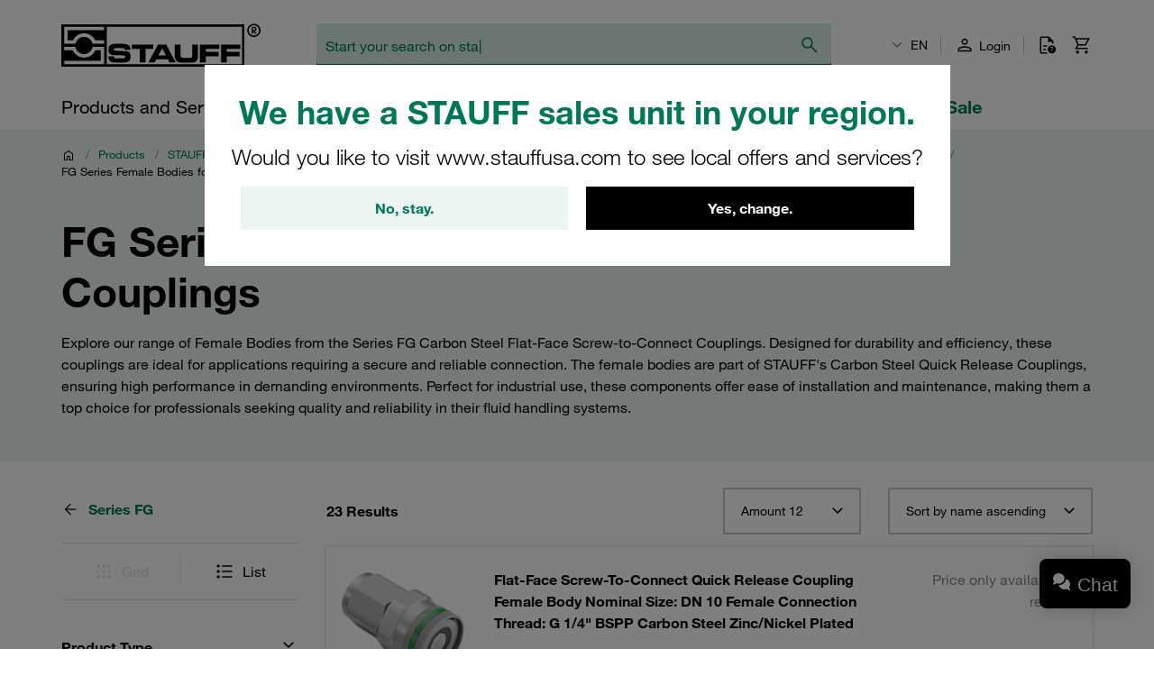

--- FILE ---
content_type: text/html; charset=UTF-8
request_url: https://stauff.com.au/en/category/017000/017003/017003C/017310A/017312A
body_size: 71501
content:

    <!doctype html>
    <html lang="en" data-locale="en_AU">
        <head>
                        <meta charset="UTF-8" />

                <!-- Usercentrics -->
    
    <link rel="preconnect" href="//app.usercentrics.eu">
    <link rel="preconnect" href="//api.usercentrics.eu">
    <link rel="preload" href="//app.usercentrics.eu/browser-ui/latest/loader.js" as="script">

    <script type="application/javascript">
        let userCentricReady;
        window.onUsercentricsReady = new Promise((resolve, reject) => { userCentricReady = resolve });
        window.addEventListener('UC_SDK_EVENT', () => {
            userCentricReady();
        });
    </script>

        <script id="usercentrics-cmp" data-settings-id="oMS67ohSX" src="https://app.usercentrics.eu/browser-ui/latest/loader.js" data-language="en" async></script>
    <!-- End Usercentrics -->


            
    <!-- Google Tag Manager -->
    <script type="text/javascript">
        window.dataLayer = window.dataLayer || [];
        function gtag() {
            dataLayer.push(arguments);
        }

        gtag("consent", "default", {
            ad_user_data: "denied",
            ad_personalization: "denied",
            ad_storage: "denied",
            analytics_storage: "denied",
            wait_for_update: 2000
        });

        gtag("set", "ads_data_redaction", true);
    </script>

    <script type="text/javascript">
        (function(w, d, s, l, i) {
            w[l] = w[l] || [];
            w[l].push({
                'gtm.start': new Date().getTime(),
                event: 'gtm.js'
            });
            var f = d.getElementsByTagName(s)[0],
                j = d.createElement(s),
                dl = l != 'dataLayer' ? '&l=' + l : '';
            j.async = true;
            j.src =
                'https://www.googletagmanager.com/gtm.js?id=' + i + dl + '';
            f.parentNode.insertBefore(j, f);
        })(window, document, 'script', 'dataLayer', 'GTM-WXNGJHQ');
    </script>
    <!-- End Google Tag Manager -->

                            <meta name="viewport" content="width=device-width, initial-scale=1.0, user-scalable=no" />
                <meta name="title" content="Carbon Steel FG Series Female Bodies" />
                <meta name="description" content="Discover STAUFF&#039;s Series FG Female Bodies, ideal for Carbon Steel Flat-Face Screw-to-Connect Couplings. Shop now for durable solutions." />
                <meta name="keywords" content="" />
                <meta name="generator" content="spryker" />
                <meta name="author" content="STAUFF" />
                                                                <meta property="og:title" content="Carbon Steel FG Series Female Bodies"/>
                <meta property="og:description" content="Discover STAUFF&#039;s Series FG Female Bodies, ideal for Carbon Steel Flat-Face Screw-to-Connect Couplings. Shop now for durable solutions."/>
                                    <meta property="og:image" content="https://assets.stauff.com/binaries/threetotwo/content/gallery/category-images/017/017312a.jpg">
                                <meta property="og:url" content="https://stauff.com.au/en/category/017000/017003/017003C/017310A/017312A"/>
                <meta property="og:type" content="website"/>
                <meta property="og:site_name" content="STAUFF Australia"/>
                <meta property="og:locale" content="en_AU"/>
                            <link rel="icon" type="image/png" href="/assets/dedeae0a097d79772a99ef19bb0e0f3f92331eb7/default/images/favicon.png"/>

                                                                    <link rel="canonical" href="https://stauff.com.au/en/category/017000/017003/017003C/017310A/017312A"/>
                
                                
        
    <link rel="alternate" hreflang="fr-FR" href="https://stauff.fr/fr/categorie/017000/017003/017003C/017310A/017312A"/><link rel="alternate" hreflang="en-FR" href="https://stauff.fr/en/category/017000/017003/017003C/017310A/017312A"/><link rel="alternate" hreflang="de-DE" href="https://stauff.com/de/kategorie/017000/017003/017003C/017310A/017312A"/><link rel="alternate" hreflang="en-DE" href="https://stauff.com/en/category/017000/017003/017003C/017310A/017312A"/><link rel="alternate" hreflang="en-GB" href="https://stauff.co.uk/en/category/017000/017003/017003C/017310A/017312A"/><link rel="alternate" hreflang="en-US" href="https://www.stauffusa.com/en/category/017000/017003/017003C/017310A/017312A"/><link rel="alternate" hreflang="es-US" href="https://www.stauffusa.com/es/categoria/017000/017003/017003C/017310A/017312A"/><link rel="alternate" hreflang="en-CA" href="https://stauffcanada.com/en/category/017000/017003/017003C/017310A/017312A"/><link rel="alternate" hreflang="en-AU" href="https://stauff.com.au/en/category/017000/017003/017003C/017310A/017312A"/><link rel="alternate" hreflang="en-NZ" href="https://stauff.co.nz/en/category/017000/017003/017003C/017310A/017312A"/><link rel="alternate" hreflang="it-IT" href="https://stauff.it/it/categoria/017000/017003/017003C/017310A/017312A"/><link rel="alternate" hreflang="en-IT" href="https://stauff.it/en/category/017000/017003/017003C/017310A/017312A"/><link rel="alternate" hreflang="zh-CN" href="https://stauff.com.cn/zh/category/017000/017003/017003C/017310A/017312A"/><link rel="alternate" hreflang="en-CN" href="https://stauff.com.cn/en/category/017000/017003/017003C/017310A/017312A"/><link rel="alternate" hreflang="x-default" href="https://stauff.com/en/category/017000/017003/017003C/017310A/017312A"/><link rel="alternate" hreflang="fr" href="https://stauff.fr/fr/categorie/017000/017003/017003C/017310A/017312A"/><link rel="alternate" hreflang="en" href="https://stauff.com/en/category/017000/017003/017003C/017310A/017312A"/><link rel="alternate" hreflang="de" href="https://stauff.com/de/kategorie/017000/017003/017003C/017310A/017312A"/><link rel="alternate" hreflang="es" href="https://www.stauffusa.com/es/categoria/017000/017003/017003C/017310A/017312A"/><link rel="alternate" hreflang="it" href="https://stauff.it/it/categoria/017000/017003/017003C/017310A/017312A"/><link rel="alternate" hreflang="zh" href="https://stauff.com.cn/zh/category/017000/017003/017003C/017310A/017312A"/>    
                        <link rel="preconnect" href="//chat1090.realperson.cloud">
            <link rel="preconnect" href="//assets.stauff.com">
            <link rel="preconnect" href="//cdn-assets.stauff.com">

                        <link rel="preload" href="/assets/dedeae0a097d79772a99ef19bb0e0f3f92331eb7/default/fonts/HelveticaNeueLTW1G-Lt.woff2" as="font" type="font/woff2" crossorigin>
            <link rel="preload" href="/assets/dedeae0a097d79772a99ef19bb0e0f3f92331eb7/default/fonts/HelveticaNeueLTW1G-Roman.woff2" as="font" type="font/woff2" crossorigin>
            <link rel="preload" href="/assets/dedeae0a097d79772a99ef19bb0e0f3f92331eb7/default/fonts/HelveticaNeueLTW1G-Bd.woff2" as="font" type="font/woff2" crossorigin>

            
                            <link rel="stylesheet" href="/assets/dedeae0a097d79772a99ef19bb0e0f3f92331eb7/default/css/stauff_platform.app.css"/>
            
                                <script src="/assets/dedeae0a097d79772a99ef19bb0e0f3f92331eb7/default/js/stauff_platform.runtime.js"></script>
            

    
            <title>FG Series Female Bodies for Carbon Steel Couplings | STAUFF</title>

            

                </head>
    <body class="js-page-layout-main__side-drawer-container" data-qa="page">
        <span id="optiRealPersonContent" style="display:none"></span>
<script type="text/javascript">
    var rpChatConfig = rpChatConfig || {};
    rpChatConfig.deptId = 11;
        rpChatConfig.pagename = "";
    (function () {
        var realpersonChatLoader = function () {
            var e = document.createElement('script');
            e.type = 'text/plain';
            e.setAttribute('data-usercentrics', 'Optimise-it');
            e.async = true;
            e.id = 'realpersonChatLoader';
            e.src = 'https://chat1090.realperson.cloud/system/scripts/loadchatmodul.js';
            document.getElementsByTagName('head')[0].appendChild(e);
        };
        realpersonChatLoader();
    })();
</script>

        
    <help-chat-button class="custom-element help-chat-button"

        data-qa="component help-chat-button" data-chat-load-url='/en/help-chat/chat'>    <button class="help-chat-button__trigger" data-role="trigger">Chat</button>

    </help-chat-button>
        <help-chat style="display:none"></help-chat>
            <!-- Google Tag Manager (noscript) -->
    <noscript>
        <iframe src="https://www.googletagmanager.com/ns.html?id=GTM-WXNGJHQ" height="0" width="0" style="display:none;visibility:hidden"></iframe>
    </noscript>
    <!-- End Google Tag Manager (noscript) -->


        
            
    <store-suggestion-dialog class="custom-element store-suggestion-dialog"

        data-qa="component store-suggestion-dialog">    <div class="store-suggestion-dialog__overlay js-store-suggestion-dialog__overlay grid grid--center is-hidden">
        <div class="store-suggestion-dialog__dialoge text-center">
            <h2 class="store-suggestion-dialog__title spacing-bottom">We have a STAUFF sales unit in your region.</h2>
            <p class="store-suggestion-dialog__text text-light">
                Would you like to visit www.stauffusa.com to see local offers and services?
            </p>
            <div class="store-suggestion-dialog__actions grid grid--direction-row grid--mobile-row-revers">
                <div class="store-suggestion-dialog__button col col--sm-12 col--md-6">
                    <button class="button button--secondary cancel-button" id="suggest-store-stay">No, stay.</button>
                </div>
                <div class="store-suggestion-dialog__button col col--sm-12 col--md-6">
                    <button class="button switch-site-button" id="suggest-store-switch" href="https://www.stauffusa.com/redirect?target=category&amp;category=017312A&amp;signature=921eb5e32292a5c7dcacc0da392931364b520428">Yes, change.</button>
                </div>
            </div>
        </div>
    </div>
</store-suggestion-dialog>
                        
    <side-drawer class="custom-element side-drawer is-hidden-xxl-only"

        data-qa="component side-drawer" trigger-selector='js-page-layout-main__side-drawer-trigger' container-selector='js-page-layout-main__side-drawer-container'>    <div class="side-drawer__overlay js-page-layout-main__side-drawer-trigger"></div><aside class="side-drawer__drawer"><div class="side-drawer__top-bar grid"><div class="side-drawer__top-bar__item col"><form method="GET" action=""><language-switcher class="custom-element language-switcher"

        data-qa="component language-switcher"><custom-select class="custom-element custom-select custom-select--hollow custom-select--header custom-select--side-drawer"

        data-qa="component custom-select"><select
        data-noresulttranslation="No results found"
        class="custom-select__select custom-select__select--hollow custom-select__select--header custom-select__select--side-drawer             js-custom-select js-language-switcher__select
        "  config-width='100%' config-theme='secondary' additional-class-name='side-drawer'        ><option
                        value="/en/category/017000/017003/017003C/017310A/017312A"
                        selected>
                    EN
                </option></select><svg class="icon custom-select__caret"

        data-qa="component icon" title='dropdown-down'><use xlink:href="#:dropdown-down"></use></svg></custom-select></language-switcher></form></div><div class="side-drawer__top-bar__item col col--expand"></div><button class="side-drawer__close js-page-layout-main__side-drawer-trigger col col--right"><svg class="icon icon--big"

        data-qa="component icon" title='close'><use xlink:href="#:close"></use></svg></button></div><div class="side-drawer"><ul class="navigation-header-mobile"

        data-qa="component navigation-header-mobile"><nav class="navigation-header-mobile-menu"

        data-qa="component navigation-header-mobile-menu"><ul class="navigation-header-mobile-menu__menu js-navigation-header-mobile-menu_1 "><li class="grid navigation-header-mobile-menu__menu-item
                                    
                                    js-navigation-header-mobile-menu_1_1__trigger
                                    navigation-header-mobile-menu__menu-item--has-sub-menu
                                    "><div class="col col--expand">
                                    Products and Services
                                </div><div class="col"><svg class="icon icon--big spacing-left spacing-right"

        data-qa="component icon" title='chevron-right'><use xlink:href="#:chevron-right"></use></svg></div><toggler-click class="custom-element toggler-click"

        data-qa="component toggler-click" trigger-selector='' trigger-class-name='js-navigation-header-mobile-menu_1_1__trigger' target-selector='' target-class-name='js-navigation-header-mobile-menu_1_1' class-to-toggle='navigation-header-mobile-menu__menu--hidden-right'></toggler-click><toggler-click class="custom-element toggler-click"

        data-qa="component toggler-click" trigger-selector='' trigger-class-name='js-navigation-header-mobile-menu_1_1__trigger' target-selector='' target-class-name='js-navigation-header-mobile-menu_1' class-to-toggle='navigation-header-mobile-menu__menu--hidden-left'></toggler-click></li><li class="grid navigation-header-mobile-menu__menu-item
                                    
                                    js-navigation-header-mobile-menu_1_2__trigger
                                    
                                    "><div class="col col--expand"><a href="/en/shop" class="navigation-header-mobile-menu__menu-item--link">
                                            Online Shop
                                        </a></div></li><li class="grid navigation-header-mobile-menu__menu-item
                                    
                                    js-navigation-header-mobile-menu_1_3__trigger
                                    navigation-header-mobile-menu__menu-item--has-sub-menu
                                    "><div class="col col--expand">
                                    About STAUFF
                                </div><div class="col"><svg class="icon icon--big spacing-left spacing-right"

        data-qa="component icon" title='chevron-right'><use xlink:href="#:chevron-right"></use></svg></div><toggler-click class="custom-element toggler-click"

        data-qa="component toggler-click" trigger-selector='' trigger-class-name='js-navigation-header-mobile-menu_1_3__trigger' target-selector='' target-class-name='js-navigation-header-mobile-menu_1_3' class-to-toggle='navigation-header-mobile-menu__menu--hidden-right'></toggler-click><toggler-click class="custom-element toggler-click"

        data-qa="component toggler-click" trigger-selector='' trigger-class-name='js-navigation-header-mobile-menu_1_3__trigger' target-selector='' target-class-name='js-navigation-header-mobile-menu_1' class-to-toggle='navigation-header-mobile-menu__menu--hidden-left'></toggler-click></li><li class="grid navigation-header-mobile-menu__menu-item
                                    
                                    js-navigation-header-mobile-menu_1_4__trigger
                                    
                                    "><div class="col col--expand"><a href="/en/blog" class="navigation-header-mobile-menu__menu-item--link">
                                            Blog
                                        </a></div></li><li class="grid navigation-header-mobile-menu__menu-item
                                    
                                    js-navigation-header-mobile-menu_1_5__trigger
                                    navigation-header-mobile-menu__menu-item--has-sub-menu
                                    "><div class="col col--expand">
                                    News
                                </div><div class="col"><svg class="icon icon--big spacing-left spacing-right"

        data-qa="component icon" title='chevron-right'><use xlink:href="#:chevron-right"></use></svg></div><toggler-click class="custom-element toggler-click"

        data-qa="component toggler-click" trigger-selector='' trigger-class-name='js-navigation-header-mobile-menu_1_5__trigger' target-selector='' target-class-name='js-navigation-header-mobile-menu_1_5' class-to-toggle='navigation-header-mobile-menu__menu--hidden-right'></toggler-click><toggler-click class="custom-element toggler-click"

        data-qa="component toggler-click" trigger-selector='' trigger-class-name='js-navigation-header-mobile-menu_1_5__trigger' target-selector='' target-class-name='js-navigation-header-mobile-menu_1' class-to-toggle='navigation-header-mobile-menu__menu--hidden-left'></toggler-click></li><li class="grid navigation-header-mobile-menu__menu-item
                                    
                                    js-navigation-header-mobile-menu_1_6__trigger
                                    navigation-header-mobile-menu__menu-item--has-sub-menu
                                    "><div class="col col--expand">
                                    Contact Us
                                </div><div class="col"><svg class="icon icon--big spacing-left spacing-right"

        data-qa="component icon" title='chevron-right'><use xlink:href="#:chevron-right"></use></svg></div><toggler-click class="custom-element toggler-click"

        data-qa="component toggler-click" trigger-selector='' trigger-class-name='js-navigation-header-mobile-menu_1_6__trigger' target-selector='' target-class-name='js-navigation-header-mobile-menu_1_6' class-to-toggle='navigation-header-mobile-menu__menu--hidden-right'></toggler-click><toggler-click class="custom-element toggler-click"

        data-qa="component toggler-click" trigger-selector='' trigger-class-name='js-navigation-header-mobile-menu_1_6__trigger' target-selector='' target-class-name='js-navigation-header-mobile-menu_1' class-to-toggle='navigation-header-mobile-menu__menu--hidden-left'></toggler-click></li><li class="grid navigation-header-mobile-menu__menu-item
                                    
                                    js-navigation-header-mobile-menu_1_7__trigger
                                    navigation-header-mobile-menu__menu-item--has-sub-menu
                                    "><div class="col col--expand">
                                    Where To Buy
                                </div><div class="col"><svg class="icon icon--big spacing-left spacing-right"

        data-qa="component icon" title='chevron-right'><use xlink:href="#:chevron-right"></use></svg></div><toggler-click class="custom-element toggler-click"

        data-qa="component toggler-click" trigger-selector='' trigger-class-name='js-navigation-header-mobile-menu_1_7__trigger' target-selector='' target-class-name='js-navigation-header-mobile-menu_1_7' class-to-toggle='navigation-header-mobile-menu__menu--hidden-right'></toggler-click><toggler-click class="custom-element toggler-click"

        data-qa="component toggler-click" trigger-selector='' trigger-class-name='js-navigation-header-mobile-menu_1_7__trigger' target-selector='' target-class-name='js-navigation-header-mobile-menu_1' class-to-toggle='navigation-header-mobile-menu__menu--hidden-left'></toggler-click></li><li class="grid navigation-header-mobile-menu__menu-item
                                    
                                    js-navigation-header-mobile-menu_1_8__trigger
                                    
                                    "><div class="col col--expand"><a href="/en/category/090322" class="navigation-header-mobile-menu__menu-item--link">
                                            On Sale
                                        </a></div></li></ul><nav class="navigation-header-mobile-menu"

        data-qa="component navigation-header-mobile-menu"><ul class="navigation-header-mobile-menu__menu js-navigation-header-mobile-menu_1_1 navigation-header-mobile-menu__menu--hidden-right"><li class="navigation-header-mobile-menu__menu-item navigation-header-mobile-menu__menu-item--back js-navigation-header-mobile-menu_1_1__back-trigger"><svg class="icon icon--big"

        data-qa="component icon" title='arrow-left'><use xlink:href="#:arrow-left"></use></svg><span>
                        Back
                    </span><toggler-click class="custom-element toggler-click"

        data-qa="component toggler-click" trigger-selector='' trigger-class-name='js-navigation-header-mobile-menu_1_1__back-trigger' target-selector='' target-class-name='js-navigation-header-mobile-menu_1_1' class-to-toggle='navigation-header-mobile-menu__menu--hidden-right'></toggler-click><toggler-click class="custom-element toggler-click"

        data-qa="component toggler-click" trigger-selector='' trigger-class-name='js-navigation-header-mobile-menu_1_1__back-trigger' target-selector='' target-class-name='js-navigation-header-mobile-menu_1' class-to-toggle='navigation-header-mobile-menu__menu--hidden-left'></toggler-click></li><li class="navigation-header-mobile-menu__menu-item navigation-header-mobile-menu__menu-item--parent-title"><a href="/en/products-and-services"
                            class="navigation-header-mobile-menu__menu-item--parent-title--link">
                            Products and Services
                        </a></li><li class="grid navigation-header-mobile-menu__menu-item
                                    navigation-header-mobile-menu__menu-item--sub-menu
                                    js-navigation-header-mobile-menu_1_1_1__trigger
                                    navigation-header-mobile-menu__menu-item--has-sub-menu
                                    "><div class="col col--expand">
                                    STAUFF Offering
                                </div><div class="col"><svg class="icon icon--big spacing-left spacing-right"

        data-qa="component icon" title='chevron-right'><use xlink:href="#:chevron-right"></use></svg></div><toggler-click class="custom-element toggler-click"

        data-qa="component toggler-click" trigger-selector='' trigger-class-name='js-navigation-header-mobile-menu_1_1_1__trigger' target-selector='' target-class-name='js-navigation-header-mobile-menu_1_1_1' class-to-toggle='navigation-header-mobile-menu__menu--hidden-right'></toggler-click><toggler-click class="custom-element toggler-click"

        data-qa="component toggler-click" trigger-selector='' trigger-class-name='js-navigation-header-mobile-menu_1_1_1__trigger' target-selector='' target-class-name='js-navigation-header-mobile-menu_1_1' class-to-toggle='navigation-header-mobile-menu__menu--hidden-left'></toggler-click></li><li class="grid navigation-header-mobile-menu__menu-item
                                    navigation-header-mobile-menu__menu-item--sub-menu
                                    js-navigation-header-mobile-menu_1_1_2__trigger
                                    navigation-header-mobile-menu__menu-item--has-sub-menu
                                    "><div class="col col--expand">
                                    Industries and Applications
                                </div><div class="col"><svg class="icon icon--big spacing-left spacing-right"

        data-qa="component icon" title='chevron-right'><use xlink:href="#:chevron-right"></use></svg></div><toggler-click class="custom-element toggler-click"

        data-qa="component toggler-click" trigger-selector='' trigger-class-name='js-navigation-header-mobile-menu_1_1_2__trigger' target-selector='' target-class-name='js-navigation-header-mobile-menu_1_1_2' class-to-toggle='navigation-header-mobile-menu__menu--hidden-right'></toggler-click><toggler-click class="custom-element toggler-click"

        data-qa="component toggler-click" trigger-selector='' trigger-class-name='js-navigation-header-mobile-menu_1_1_2__trigger' target-selector='' target-class-name='js-navigation-header-mobile-menu_1_1' class-to-toggle='navigation-header-mobile-menu__menu--hidden-left'></toggler-click></li><li class="grid navigation-header-mobile-menu__menu-item
                                    navigation-header-mobile-menu__menu-item--sub-menu
                                    js-navigation-header-mobile-menu_1_1_3__trigger
                                    navigation-header-mobile-menu__menu-item--has-sub-menu
                                    "><div class="col col--expand">
                                    Digital Resources
                                </div><div class="col"><svg class="icon icon--big spacing-left spacing-right"

        data-qa="component icon" title='chevron-right'><use xlink:href="#:chevron-right"></use></svg></div><toggler-click class="custom-element toggler-click"

        data-qa="component toggler-click" trigger-selector='' trigger-class-name='js-navigation-header-mobile-menu_1_1_3__trigger' target-selector='' target-class-name='js-navigation-header-mobile-menu_1_1_3' class-to-toggle='navigation-header-mobile-menu__menu--hidden-right'></toggler-click><toggler-click class="custom-element toggler-click"

        data-qa="component toggler-click" trigger-selector='' trigger-class-name='js-navigation-header-mobile-menu_1_1_3__trigger' target-selector='' target-class-name='js-navigation-header-mobile-menu_1_1' class-to-toggle='navigation-header-mobile-menu__menu--hidden-left'></toggler-click></li></ul><nav class="navigation-header-mobile-menu"

        data-qa="component navigation-header-mobile-menu"><ul class="navigation-header-mobile-menu__menu js-navigation-header-mobile-menu_1_1_1 navigation-header-mobile-menu__menu--hidden-right"><li class="navigation-header-mobile-menu__menu-item navigation-header-mobile-menu__menu-item--back js-navigation-header-mobile-menu_1_1_1__back-trigger"><svg class="icon icon--big"

        data-qa="component icon" title='arrow-left'><use xlink:href="#:arrow-left"></use></svg><span>
                        Back
                    </span><toggler-click class="custom-element toggler-click"

        data-qa="component toggler-click" trigger-selector='' trigger-class-name='js-navigation-header-mobile-menu_1_1_1__back-trigger' target-selector='' target-class-name='js-navigation-header-mobile-menu_1_1_1' class-to-toggle='navigation-header-mobile-menu__menu--hidden-right'></toggler-click><toggler-click class="custom-element toggler-click"

        data-qa="component toggler-click" trigger-selector='' trigger-class-name='js-navigation-header-mobile-menu_1_1_1__back-trigger' target-selector='' target-class-name='js-navigation-header-mobile-menu_1_1' class-to-toggle='navigation-header-mobile-menu__menu--hidden-left'></toggler-click></li><li class="navigation-header-mobile-menu__menu-item navigation-header-mobile-menu__menu-item--parent-title"><a href="/en/products-and-services/stauff-offering"
                            class="navigation-header-mobile-menu__menu-item--parent-title--link">
                            STAUFF Offering
                        </a></li><li class="grid navigation-header-mobile-menu__menu-item
                                    navigation-header-mobile-menu__menu-item--sub-menu
                                    js-navigation-header-mobile-menu_1_1_1_1__trigger
                                    
                                    "><div class="col col--expand"><a href="/en/category" class="navigation-header-mobile-menu__menu-item--link">
                                            Components
                                        </a></div></li><li class="grid navigation-header-mobile-menu__menu-item
                                    navigation-header-mobile-menu__menu-item--sub-menu
                                    js-navigation-header-mobile-menu_1_1_1_2__trigger
                                    
                                    "><div class="col col--expand"><a href="/en/products-and-services/stauff-technology-centre" class="navigation-header-mobile-menu__menu-item--link">
                                            STAUFF Technology Center
                                        </a></div></li><li class="grid navigation-header-mobile-menu__menu-item
                                    navigation-header-mobile-menu__menu-item--sub-menu
                                    js-navigation-header-mobile-menu_1_1_1_3__trigger
                                    
                                    "><div class="col col--expand"><a href="/en/products-and-services/stauff-offering/stauff-now" class="navigation-header-mobile-menu__menu-item--link">
                                            STAUFF: Now
                                        </a></div></li></ul></nav><nav class="navigation-header-mobile-menu"

        data-qa="component navigation-header-mobile-menu"><ul class="navigation-header-mobile-menu__menu js-navigation-header-mobile-menu_1_1_2 navigation-header-mobile-menu__menu--hidden-right"><li class="navigation-header-mobile-menu__menu-item navigation-header-mobile-menu__menu-item--back js-navigation-header-mobile-menu_1_1_2__back-trigger"><svg class="icon icon--big"

        data-qa="component icon" title='arrow-left'><use xlink:href="#:arrow-left"></use></svg><span>
                        Back
                    </span><toggler-click class="custom-element toggler-click"

        data-qa="component toggler-click" trigger-selector='' trigger-class-name='js-navigation-header-mobile-menu_1_1_2__back-trigger' target-selector='' target-class-name='js-navigation-header-mobile-menu_1_1_2' class-to-toggle='navigation-header-mobile-menu__menu--hidden-right'></toggler-click><toggler-click class="custom-element toggler-click"

        data-qa="component toggler-click" trigger-selector='' trigger-class-name='js-navigation-header-mobile-menu_1_1_2__back-trigger' target-selector='' target-class-name='js-navigation-header-mobile-menu_1_1' class-to-toggle='navigation-header-mobile-menu__menu--hidden-left'></toggler-click></li><li class="navigation-header-mobile-menu__menu-item navigation-header-mobile-menu__menu-item--parent-title"><a href="/en/products-and-services/industries-and-applications"
                            class="navigation-header-mobile-menu__menu-item--parent-title--link">
                            Industries and Applications
                        </a></li><li class="grid navigation-header-mobile-menu__menu-item
                                    navigation-header-mobile-menu__menu-item--sub-menu
                                    js-navigation-header-mobile-menu_1_1_2_1__trigger
                                    
                                    "><div class="col col--expand"><a href="/en/products-and-services/industries-and-applications/mobile-applications" class="navigation-header-mobile-menu__menu-item--link">
                                            Mobile Applications
                                        </a></div></li><li class="grid navigation-header-mobile-menu__menu-item
                                    navigation-header-mobile-menu__menu-item--sub-menu
                                    js-navigation-header-mobile-menu_1_1_2_2__trigger
                                    
                                    "><div class="col col--expand"><a href="/en/products-and-services/industries-and-applications/industrial-applications" class="navigation-header-mobile-menu__menu-item--link">
                                            Industrial Applications
                                        </a></div></li></ul></nav><nav class="navigation-header-mobile-menu"

        data-qa="component navigation-header-mobile-menu"><ul class="navigation-header-mobile-menu__menu js-navigation-header-mobile-menu_1_1_3 navigation-header-mobile-menu__menu--hidden-right"><li class="navigation-header-mobile-menu__menu-item navigation-header-mobile-menu__menu-item--back js-navigation-header-mobile-menu_1_1_3__back-trigger"><svg class="icon icon--big"

        data-qa="component icon" title='arrow-left'><use xlink:href="#:arrow-left"></use></svg><span>
                        Back
                    </span><toggler-click class="custom-element toggler-click"

        data-qa="component toggler-click" trigger-selector='' trigger-class-name='js-navigation-header-mobile-menu_1_1_3__back-trigger' target-selector='' target-class-name='js-navigation-header-mobile-menu_1_1_3' class-to-toggle='navigation-header-mobile-menu__menu--hidden-right'></toggler-click><toggler-click class="custom-element toggler-click"

        data-qa="component toggler-click" trigger-selector='' trigger-class-name='js-navigation-header-mobile-menu_1_1_3__back-trigger' target-selector='' target-class-name='js-navigation-header-mobile-menu_1_1' class-to-toggle='navigation-header-mobile-menu__menu--hidden-left'></toggler-click></li><li class="navigation-header-mobile-menu__menu-item navigation-header-mobile-menu__menu-item--parent-title"><a href="/en/products-and-services/digital-resources"
                            class="navigation-header-mobile-menu__menu-item--parent-title--link">
                            Digital Resources
                        </a></li><li class="grid navigation-header-mobile-menu__menu-item
                                    navigation-header-mobile-menu__menu-item--sub-menu
                                    js-navigation-header-mobile-menu_1_1_3_1__trigger
                                    
                                    "><div class="col col--expand"><a href="/en/products-and-services/digital-resources/product-documents/product-catalogues" class="navigation-header-mobile-menu__menu-item--link">
                                            Product Catalogues
                                        </a></div></li><li class="grid navigation-header-mobile-menu__menu-item
                                    navigation-header-mobile-menu__menu-item--sub-menu
                                    js-navigation-header-mobile-menu_1_1_3_2__trigger
                                    
                                    "><div class="col col--expand"><a href="/en/products-and-services/digital-resources/product-documents" class="navigation-header-mobile-menu__menu-item--link">
                                            Product Documents
                                        </a></div></li><li class="grid navigation-header-mobile-menu__menu-item
                                    navigation-header-mobile-menu__menu-item--sub-menu
                                    js-navigation-header-mobile-menu_1_1_3_3__trigger
                                    
                                    "><div class="col col--expand"><a href="/en/products-and-services/digital-resources/product-videos" class="navigation-header-mobile-menu__menu-item--link">
                                            Product Videos
                                        </a></div></li><li class="grid navigation-header-mobile-menu__menu-item
                                    navigation-header-mobile-menu__menu-item--sub-menu
                                    js-navigation-header-mobile-menu_1_1_3_4__trigger
                                    
                                    "><div class="col col--expand"><a href="/en/products-and-services/digital-resources/cad/online-cad-database" class="navigation-header-mobile-menu__menu-item--link">
                                            Online CAD Database
                                        </a></div></li><li class="grid navigation-header-mobile-menu__menu-item
                                    navigation-header-mobile-menu__menu-item--sub-menu
                                    js-navigation-header-mobile-menu_1_1_3_5__trigger
                                    
                                    "><div class="col col--expand"><a href="/en/products-and-services/digital-resources/filter-interchange" class="navigation-header-mobile-menu__menu-item--link">
                                            Online Filter Interchange
                                        </a></div></li><li class="grid navigation-header-mobile-menu__menu-item
                                    navigation-header-mobile-menu__menu-item--sub-menu
                                    js-navigation-header-mobile-menu_1_1_3_6__trigger
                                    
                                    "><div class="col col--expand"><a href="/en/products-and-services/digital-resources/filter-calculator" class="navigation-header-mobile-menu__menu-item--link">
                                            Online Filter Calculator
                                        </a></div></li><li class="grid navigation-header-mobile-menu__menu-item
                                    navigation-header-mobile-menu__menu-item--sub-menu
                                    js-navigation-header-mobile-menu_1_1_3_7__trigger
                                    
                                    "><div class="col col--expand"><a href="/en/products-and-services/digital-resources/accumulator-calculator" class="navigation-header-mobile-menu__menu-item--link">
                                            Online Accumulator Sizing Calculator
                                        </a></div></li></ul></nav></nav><nav class="navigation-header-mobile-menu"

        data-qa="component navigation-header-mobile-menu"><ul class="navigation-header-mobile-menu__menu js-navigation-header-mobile-menu_1_3 navigation-header-mobile-menu__menu--hidden-right"><li class="navigation-header-mobile-menu__menu-item navigation-header-mobile-menu__menu-item--back js-navigation-header-mobile-menu_1_3__back-trigger"><svg class="icon icon--big"

        data-qa="component icon" title='arrow-left'><use xlink:href="#:arrow-left"></use></svg><span>
                        Back
                    </span><toggler-click class="custom-element toggler-click"

        data-qa="component toggler-click" trigger-selector='' trigger-class-name='js-navigation-header-mobile-menu_1_3__back-trigger' target-selector='' target-class-name='js-navigation-header-mobile-menu_1_3' class-to-toggle='navigation-header-mobile-menu__menu--hidden-right'></toggler-click><toggler-click class="custom-element toggler-click"

        data-qa="component toggler-click" trigger-selector='' trigger-class-name='js-navigation-header-mobile-menu_1_3__back-trigger' target-selector='' target-class-name='js-navigation-header-mobile-menu_1' class-to-toggle='navigation-header-mobile-menu__menu--hidden-left'></toggler-click></li><li class="navigation-header-mobile-menu__menu-item navigation-header-mobile-menu__menu-item--parent-title"><a href="/en/about-stauff"
                            class="navigation-header-mobile-menu__menu-item--parent-title--link">
                            About STAUFF
                        </a></li><li class="grid navigation-header-mobile-menu__menu-item
                                    navigation-header-mobile-menu__menu-item--sub-menu
                                    js-navigation-header-mobile-menu_1_3_1__trigger
                                    navigation-header-mobile-menu__menu-item--has-sub-menu
                                    "><div class="col col--expand">
                                    Compliance
                                </div><div class="col"><svg class="icon icon--big spacing-left spacing-right"

        data-qa="component icon" title='chevron-right'><use xlink:href="#:chevron-right"></use></svg></div><toggler-click class="custom-element toggler-click"

        data-qa="component toggler-click" trigger-selector='' trigger-class-name='js-navigation-header-mobile-menu_1_3_1__trigger' target-selector='' target-class-name='js-navigation-header-mobile-menu_1_3_1' class-to-toggle='navigation-header-mobile-menu__menu--hidden-right'></toggler-click><toggler-click class="custom-element toggler-click"

        data-qa="component toggler-click" trigger-selector='' trigger-class-name='js-navigation-header-mobile-menu_1_3_1__trigger' target-selector='' target-class-name='js-navigation-header-mobile-menu_1_3' class-to-toggle='navigation-header-mobile-menu__menu--hidden-left'></toggler-click></li><li class="grid navigation-header-mobile-menu__menu-item
                                    navigation-header-mobile-menu__menu-item--sub-menu
                                    js-navigation-header-mobile-menu_1_3_2__trigger
                                    navigation-header-mobile-menu__menu-item--has-sub-menu
                                    "><div class="col col--expand">
                                    STAUFF Australia
                                </div><div class="col"><svg class="icon icon--big spacing-left spacing-right"

        data-qa="component icon" title='chevron-right'><use xlink:href="#:chevron-right"></use></svg></div><toggler-click class="custom-element toggler-click"

        data-qa="component toggler-click" trigger-selector='' trigger-class-name='js-navigation-header-mobile-menu_1_3_2__trigger' target-selector='' target-class-name='js-navigation-header-mobile-menu_1_3_2' class-to-toggle='navigation-header-mobile-menu__menu--hidden-right'></toggler-click><toggler-click class="custom-element toggler-click"

        data-qa="component toggler-click" trigger-selector='' trigger-class-name='js-navigation-header-mobile-menu_1_3_2__trigger' target-selector='' target-class-name='js-navigation-header-mobile-menu_1_3' class-to-toggle='navigation-header-mobile-menu__menu--hidden-left'></toggler-click></li><li class="grid navigation-header-mobile-menu__menu-item
                                    navigation-header-mobile-menu__menu-item--sub-menu
                                    js-navigation-header-mobile-menu_1_3_3__trigger
                                    navigation-header-mobile-menu__menu-item--has-sub-menu
                                    "><div class="col col--expand">
                                    STAUFF Global
                                </div><div class="col"><svg class="icon icon--big spacing-left spacing-right"

        data-qa="component icon" title='chevron-right'><use xlink:href="#:chevron-right"></use></svg></div><toggler-click class="custom-element toggler-click"

        data-qa="component toggler-click" trigger-selector='' trigger-class-name='js-navigation-header-mobile-menu_1_3_3__trigger' target-selector='' target-class-name='js-navigation-header-mobile-menu_1_3_3' class-to-toggle='navigation-header-mobile-menu__menu--hidden-right'></toggler-click><toggler-click class="custom-element toggler-click"

        data-qa="component toggler-click" trigger-selector='' trigger-class-name='js-navigation-header-mobile-menu_1_3_3__trigger' target-selector='' target-class-name='js-navigation-header-mobile-menu_1_3' class-to-toggle='navigation-header-mobile-menu__menu--hidden-left'></toggler-click></li></ul><nav class="navigation-header-mobile-menu"

        data-qa="component navigation-header-mobile-menu"><ul class="navigation-header-mobile-menu__menu js-navigation-header-mobile-menu_1_3_1 navigation-header-mobile-menu__menu--hidden-right"><li class="navigation-header-mobile-menu__menu-item navigation-header-mobile-menu__menu-item--back js-navigation-header-mobile-menu_1_3_1__back-trigger"><svg class="icon icon--big"

        data-qa="component icon" title='arrow-left'><use xlink:href="#:arrow-left"></use></svg><span>
                        Back
                    </span><toggler-click class="custom-element toggler-click"

        data-qa="component toggler-click" trigger-selector='' trigger-class-name='js-navigation-header-mobile-menu_1_3_1__back-trigger' target-selector='' target-class-name='js-navigation-header-mobile-menu_1_3_1' class-to-toggle='navigation-header-mobile-menu__menu--hidden-right'></toggler-click><toggler-click class="custom-element toggler-click"

        data-qa="component toggler-click" trigger-selector='' trigger-class-name='js-navigation-header-mobile-menu_1_3_1__back-trigger' target-selector='' target-class-name='js-navigation-header-mobile-menu_1_3' class-to-toggle='navigation-header-mobile-menu__menu--hidden-left'></toggler-click></li><li class="navigation-header-mobile-menu__menu-item navigation-header-mobile-menu__menu-item--parent-title"><a href="/en/about-stauff/compliance"
                            class="navigation-header-mobile-menu__menu-item--parent-title--link">
                            Compliance
                        </a></li><li class="grid navigation-header-mobile-menu__menu-item
                                    navigation-header-mobile-menu__menu-item--sub-menu
                                    js-navigation-header-mobile-menu_1_3_1_1__trigger
                                    
                                    "><div class="col col--expand"><a href="/en/about-stauff/compliance/stauff-code-of-conduct" class="navigation-header-mobile-menu__menu-item--link">
                                            STAUFF Code of Conduct
                                        </a></div></li><li class="grid navigation-header-mobile-menu__menu-item
                                    navigation-header-mobile-menu__menu-item--sub-menu
                                    js-navigation-header-mobile-menu_1_3_1_2__trigger
                                    
                                    "><div class="col col--expand"><a href="https://compliance.lukadgroup.com/" class="navigation-header-mobile-menu__menu-item--link">
                                            Submit Compliance Case
                                        </a></div></li></ul></nav><nav class="navigation-header-mobile-menu"

        data-qa="component navigation-header-mobile-menu"><ul class="navigation-header-mobile-menu__menu js-navigation-header-mobile-menu_1_3_2 navigation-header-mobile-menu__menu--hidden-right"><li class="navigation-header-mobile-menu__menu-item navigation-header-mobile-menu__menu-item--back js-navigation-header-mobile-menu_1_3_2__back-trigger"><svg class="icon icon--big"

        data-qa="component icon" title='arrow-left'><use xlink:href="#:arrow-left"></use></svg><span>
                        Back
                    </span><toggler-click class="custom-element toggler-click"

        data-qa="component toggler-click" trigger-selector='' trigger-class-name='js-navigation-header-mobile-menu_1_3_2__back-trigger' target-selector='' target-class-name='js-navigation-header-mobile-menu_1_3_2' class-to-toggle='navigation-header-mobile-menu__menu--hidden-right'></toggler-click><toggler-click class="custom-element toggler-click"

        data-qa="component toggler-click" trigger-selector='' trigger-class-name='js-navigation-header-mobile-menu_1_3_2__back-trigger' target-selector='' target-class-name='js-navigation-header-mobile-menu_1_3' class-to-toggle='navigation-header-mobile-menu__menu--hidden-left'></toggler-click></li><li class="navigation-header-mobile-menu__menu-item navigation-header-mobile-menu__menu-item--parent-title"><a href="/en/about-stauff/stauff-australia"
                            class="navigation-header-mobile-menu__menu-item--parent-title--link">
                            STAUFF Australia
                        </a></li><li class="grid navigation-header-mobile-menu__menu-item
                                    navigation-header-mobile-menu__menu-item--sub-menu
                                    js-navigation-header-mobile-menu_1_3_2_1__trigger
                                    
                                    "><div class="col col--expand"><a href="/en/about-stauff/stauff-australia/australia-corporate-profile" class="navigation-header-mobile-menu__menu-item--link">
                                            Corporate Profile
                                        </a></div></li><li class="grid navigation-header-mobile-menu__menu-item
                                    navigation-header-mobile-menu__menu-item--sub-menu
                                    js-navigation-header-mobile-menu_1_3_2_2__trigger
                                    
                                    "><div class="col col--expand"><a href="/en/help-centre/locations/company-offices" class="navigation-header-mobile-menu__menu-item--link">
                                            STAUFF Offices Australia
                                        </a></div></li><li class="grid navigation-header-mobile-menu__menu-item
                                    navigation-header-mobile-menu__menu-item--sub-menu
                                    js-navigation-header-mobile-menu_1_3_2_3__trigger
                                    
                                    "><div class="col col--expand"><a href="/en/help-centre/locations/line-system-partner" class="navigation-header-mobile-menu__menu-item--link">
                                            STAUFF Line System Partners
                                        </a></div></li><li class="grid navigation-header-mobile-menu__menu-item
                                    navigation-header-mobile-menu__menu-item--sub-menu
                                    js-navigation-header-mobile-menu_1_3_2_4__trigger
                                    
                                    "><div class="col col--expand"><a href="/en/about-stauff/stauff-australia/australia-corporate-profile#video" class="navigation-header-mobile-menu__menu-item--link">
                                            STAUFF Australia Corporate Video
                                        </a></div></li></ul></nav><nav class="navigation-header-mobile-menu"

        data-qa="component navigation-header-mobile-menu"><ul class="navigation-header-mobile-menu__menu js-navigation-header-mobile-menu_1_3_3 navigation-header-mobile-menu__menu--hidden-right"><li class="navigation-header-mobile-menu__menu-item navigation-header-mobile-menu__menu-item--back js-navigation-header-mobile-menu_1_3_3__back-trigger"><svg class="icon icon--big"

        data-qa="component icon" title='arrow-left'><use xlink:href="#:arrow-left"></use></svg><span>
                        Back
                    </span><toggler-click class="custom-element toggler-click"

        data-qa="component toggler-click" trigger-selector='' trigger-class-name='js-navigation-header-mobile-menu_1_3_3__back-trigger' target-selector='' target-class-name='js-navigation-header-mobile-menu_1_3_3' class-to-toggle='navigation-header-mobile-menu__menu--hidden-right'></toggler-click><toggler-click class="custom-element toggler-click"

        data-qa="component toggler-click" trigger-selector='' trigger-class-name='js-navigation-header-mobile-menu_1_3_3__back-trigger' target-selector='' target-class-name='js-navigation-header-mobile-menu_1_3' class-to-toggle='navigation-header-mobile-menu__menu--hidden-left'></toggler-click></li><li class="navigation-header-mobile-menu__menu-item navigation-header-mobile-menu__menu-item--parent-title"><a href="/en/about-stauff/stauff-global"
                            class="navigation-header-mobile-menu__menu-item--parent-title--link">
                            STAUFF Global
                        </a></li><li class="grid navigation-header-mobile-menu__menu-item
                                    navigation-header-mobile-menu__menu-item--sub-menu
                                    js-navigation-header-mobile-menu_1_3_3_1__trigger
                                    
                                    "><div class="col col--expand"><a href="/en/about-stauff/stauff-global/corporate-mission-statement" class="navigation-header-mobile-menu__menu-item--link">
                                            Vision, Mission and Values
                                        </a></div></li><li class="grid navigation-header-mobile-menu__menu-item
                                    navigation-header-mobile-menu__menu-item--sub-menu
                                    js-navigation-header-mobile-menu_1_3_3_2__trigger
                                    
                                    "><div class="col col--expand"><a href="/en/about-stauff/stauff-global/company-profile" class="navigation-header-mobile-menu__menu-item--link">
                                            Company Profile
                                        </a></div></li><li class="grid navigation-header-mobile-menu__menu-item
                                    navigation-header-mobile-menu__menu-item--sub-menu
                                    js-navigation-header-mobile-menu_1_3_3_3__trigger
                                    
                                    "><div class="col col--expand"><a href="/en/about-stauff/stauff-global/facts-and-figures" class="navigation-header-mobile-menu__menu-item--link">
                                            Facts and Figures
                                        </a></div></li><li class="grid navigation-header-mobile-menu__menu-item
                                    navigation-header-mobile-menu__menu-item--sub-menu
                                    js-navigation-header-mobile-menu_1_3_3_4__trigger
                                    
                                    "><div class="col col--expand"><a href="/en/about-stauff/stauff-global/management" class="navigation-header-mobile-menu__menu-item--link">
                                            Global Management
                                        </a></div></li><li class="grid navigation-header-mobile-menu__menu-item
                                    navigation-header-mobile-menu__menu-item--sub-menu
                                    js-navigation-header-mobile-menu_1_3_3_5__trigger
                                    
                                    "><div class="col col--expand"><a href="/en/about-stauff/stauff-global/lukad-holding" class="navigation-header-mobile-menu__menu-item--link">
                                            LUKAD Holding
                                        </a></div></li><li class="grid navigation-header-mobile-menu__menu-item
                                    navigation-header-mobile-menu__menu-item--sub-menu
                                    js-navigation-header-mobile-menu_1_3_3_6__trigger
                                    
                                    "><div class="col col--expand"><a href="/en/help-centre/locations/global-locations" class="navigation-header-mobile-menu__menu-item--link">
                                            STAUFF Global Locations
                                        </a></div></li></ul></nav></nav><nav class="navigation-header-mobile-menu"

        data-qa="component navigation-header-mobile-menu"><ul class="navigation-header-mobile-menu__menu js-navigation-header-mobile-menu_1_5 navigation-header-mobile-menu__menu--hidden-right"><li class="navigation-header-mobile-menu__menu-item navigation-header-mobile-menu__menu-item--back js-navigation-header-mobile-menu_1_5__back-trigger"><svg class="icon icon--big"

        data-qa="component icon" title='arrow-left'><use xlink:href="#:arrow-left"></use></svg><span>
                        Back
                    </span><toggler-click class="custom-element toggler-click"

        data-qa="component toggler-click" trigger-selector='' trigger-class-name='js-navigation-header-mobile-menu_1_5__back-trigger' target-selector='' target-class-name='js-navigation-header-mobile-menu_1_5' class-to-toggle='navigation-header-mobile-menu__menu--hidden-right'></toggler-click><toggler-click class="custom-element toggler-click"

        data-qa="component toggler-click" trigger-selector='' trigger-class-name='js-navigation-header-mobile-menu_1_5__back-trigger' target-selector='' target-class-name='js-navigation-header-mobile-menu_1' class-to-toggle='navigation-header-mobile-menu__menu--hidden-left'></toggler-click></li><li class="navigation-header-mobile-menu__menu-item navigation-header-mobile-menu__menu-item--parent-title"><a href="/en/news"
                            class="navigation-header-mobile-menu__menu-item--parent-title--link">
                            News
                        </a></li><li class="grid navigation-header-mobile-menu__menu-item
                                    navigation-header-mobile-menu__menu-item--sub-menu
                                    js-navigation-header-mobile-menu_1_5_1__trigger
                                    
                                    "><div class="col col--expand"><a href="/en/news?newsCategory=companyNews&amp;year=-1" class="navigation-header-mobile-menu__menu-item--link">
                                            Company News
                                        </a></div></li><li class="grid navigation-header-mobile-menu__menu-item
                                    navigation-header-mobile-menu__menu-item--sub-menu
                                    js-navigation-header-mobile-menu_1_5_2__trigger
                                    
                                    "><div class="col col--expand"><a href="/en/news?newsCategory=productNews&amp;year=-1" class="navigation-header-mobile-menu__menu-item--link">
                                            Product News
                                        </a></div></li><li class="grid navigation-header-mobile-menu__menu-item
                                    navigation-header-mobile-menu__menu-item--sub-menu
                                    js-navigation-header-mobile-menu_1_5_3__trigger
                                    
                                    "><div class="col col--expand"><a href="/en/news?newsCategory=productSpotlight&amp;year=-1" class="navigation-header-mobile-menu__menu-item--link">
                                            Product Spotlight
                                        </a></div></li><li class="grid navigation-header-mobile-menu__menu-item
                                    navigation-header-mobile-menu__menu-item--sub-menu
                                    js-navigation-header-mobile-menu_1_5_4__trigger
                                    
                                    "><div class="col col--expand"><a href="/en/events" class="navigation-header-mobile-menu__menu-item--link">
                                            Events
                                        </a></div></li></ul></nav><nav class="navigation-header-mobile-menu"

        data-qa="component navigation-header-mobile-menu"><ul class="navigation-header-mobile-menu__menu js-navigation-header-mobile-menu_1_6 navigation-header-mobile-menu__menu--hidden-right"><li class="navigation-header-mobile-menu__menu-item navigation-header-mobile-menu__menu-item--back js-navigation-header-mobile-menu_1_6__back-trigger"><svg class="icon icon--big"

        data-qa="component icon" title='arrow-left'><use xlink:href="#:arrow-left"></use></svg><span>
                        Back
                    </span><toggler-click class="custom-element toggler-click"

        data-qa="component toggler-click" trigger-selector='' trigger-class-name='js-navigation-header-mobile-menu_1_6__back-trigger' target-selector='' target-class-name='js-navigation-header-mobile-menu_1_6' class-to-toggle='navigation-header-mobile-menu__menu--hidden-right'></toggler-click><toggler-click class="custom-element toggler-click"

        data-qa="component toggler-click" trigger-selector='' trigger-class-name='js-navigation-header-mobile-menu_1_6__back-trigger' target-selector='' target-class-name='js-navigation-header-mobile-menu_1' class-to-toggle='navigation-header-mobile-menu__menu--hidden-left'></toggler-click></li><li class="navigation-header-mobile-menu__menu-item navigation-header-mobile-menu__menu-item--parent-title"><a href="/en/help-centre"
                            class="navigation-header-mobile-menu__menu-item--parent-title--link">
                            Contact Us
                        </a></li><li class="grid navigation-header-mobile-menu__menu-item
                                    navigation-header-mobile-menu__menu-item--sub-menu
                                    js-navigation-header-mobile-menu_1_6_1__trigger
                                    navigation-header-mobile-menu__menu-item--has-sub-menu
                                    "><div class="col col--expand">
                                    Self-Service
                                </div><div class="col"><svg class="icon icon--big spacing-left spacing-right"

        data-qa="component icon" title='chevron-right'><use xlink:href="#:chevron-right"></use></svg></div><toggler-click class="custom-element toggler-click"

        data-qa="component toggler-click" trigger-selector='' trigger-class-name='js-navigation-header-mobile-menu_1_6_1__trigger' target-selector='' target-class-name='js-navigation-header-mobile-menu_1_6_1' class-to-toggle='navigation-header-mobile-menu__menu--hidden-right'></toggler-click><toggler-click class="custom-element toggler-click"

        data-qa="component toggler-click" trigger-selector='' trigger-class-name='js-navigation-header-mobile-menu_1_6_1__trigger' target-selector='' target-class-name='js-navigation-header-mobile-menu_1_6' class-to-toggle='navigation-header-mobile-menu__menu--hidden-left'></toggler-click></li><li class="grid navigation-header-mobile-menu__menu-item
                                    navigation-header-mobile-menu__menu-item--sub-menu
                                    js-navigation-header-mobile-menu_1_6_2__trigger
                                    navigation-header-mobile-menu__menu-item--has-sub-menu
                                    "><div class="col col--expand">
                                    Direct Contact
                                </div><div class="col"><svg class="icon icon--big spacing-left spacing-right"

        data-qa="component icon" title='chevron-right'><use xlink:href="#:chevron-right"></use></svg></div><toggler-click class="custom-element toggler-click"

        data-qa="component toggler-click" trigger-selector='' trigger-class-name='js-navigation-header-mobile-menu_1_6_2__trigger' target-selector='' target-class-name='js-navigation-header-mobile-menu_1_6_2' class-to-toggle='navigation-header-mobile-menu__menu--hidden-right'></toggler-click><toggler-click class="custom-element toggler-click"

        data-qa="component toggler-click" trigger-selector='' trigger-class-name='js-navigation-header-mobile-menu_1_6_2__trigger' target-selector='' target-class-name='js-navigation-header-mobile-menu_1_6' class-to-toggle='navigation-header-mobile-menu__menu--hidden-left'></toggler-click></li><li class="grid navigation-header-mobile-menu__menu-item
                                    navigation-header-mobile-menu__menu-item--sub-menu
                                    js-navigation-header-mobile-menu_1_6_3__trigger
                                    navigation-header-mobile-menu__menu-item--has-sub-menu
                                    "><div class="col col--expand">
                                    Locations
                                </div><div class="col"><svg class="icon icon--big spacing-left spacing-right"

        data-qa="component icon" title='chevron-right'><use xlink:href="#:chevron-right"></use></svg></div><toggler-click class="custom-element toggler-click"

        data-qa="component toggler-click" trigger-selector='' trigger-class-name='js-navigation-header-mobile-menu_1_6_3__trigger' target-selector='' target-class-name='js-navigation-header-mobile-menu_1_6_3' class-to-toggle='navigation-header-mobile-menu__menu--hidden-right'></toggler-click><toggler-click class="custom-element toggler-click"

        data-qa="component toggler-click" trigger-selector='' trigger-class-name='js-navigation-header-mobile-menu_1_6_3__trigger' target-selector='' target-class-name='js-navigation-header-mobile-menu_1_6' class-to-toggle='navigation-header-mobile-menu__menu--hidden-left'></toggler-click></li></ul><nav class="navigation-header-mobile-menu"

        data-qa="component navigation-header-mobile-menu"><ul class="navigation-header-mobile-menu__menu js-navigation-header-mobile-menu_1_6_1 navigation-header-mobile-menu__menu--hidden-right"><li class="navigation-header-mobile-menu__menu-item navigation-header-mobile-menu__menu-item--back js-navigation-header-mobile-menu_1_6_1__back-trigger"><svg class="icon icon--big"

        data-qa="component icon" title='arrow-left'><use xlink:href="#:arrow-left"></use></svg><span>
                        Back
                    </span><toggler-click class="custom-element toggler-click"

        data-qa="component toggler-click" trigger-selector='' trigger-class-name='js-navigation-header-mobile-menu_1_6_1__back-trigger' target-selector='' target-class-name='js-navigation-header-mobile-menu_1_6_1' class-to-toggle='navigation-header-mobile-menu__menu--hidden-right'></toggler-click><toggler-click class="custom-element toggler-click"

        data-qa="component toggler-click" trigger-selector='' trigger-class-name='js-navigation-header-mobile-menu_1_6_1__back-trigger' target-selector='' target-class-name='js-navigation-header-mobile-menu_1_6' class-to-toggle='navigation-header-mobile-menu__menu--hidden-left'></toggler-click></li><li class="navigation-header-mobile-menu__menu-item navigation-header-mobile-menu__menu-item--parent-title"><a href="/en/help-centre/self-service"
                            class="navigation-header-mobile-menu__menu-item--parent-title--link">
                            Self-Service
                        </a></li><li class="grid navigation-header-mobile-menu__menu-item
                                    navigation-header-mobile-menu__menu-item--sub-menu
                                    js-navigation-header-mobile-menu_1_6_1_1__trigger
                                    
                                    "><div class="col col--expand"><a href="/en/help-centre/self-service/faq" class="navigation-header-mobile-menu__menu-item--link">
                                            Frequently Asked Questions (FAQ)
                                        </a></div></li><li class="grid navigation-header-mobile-menu__menu-item
                                    navigation-header-mobile-menu__menu-item--sub-menu
                                    js-navigation-header-mobile-menu_1_6_1_2__trigger
                                    
                                    "><div class="col col--expand"><a href="/en/help-centre/shop-guides" class="navigation-header-mobile-menu__menu-item--link">
                                            Shop Guides
                                        </a></div></li></ul></nav><nav class="navigation-header-mobile-menu"

        data-qa="component navigation-header-mobile-menu"><ul class="navigation-header-mobile-menu__menu js-navigation-header-mobile-menu_1_6_2 navigation-header-mobile-menu__menu--hidden-right"><li class="navigation-header-mobile-menu__menu-item navigation-header-mobile-menu__menu-item--back js-navigation-header-mobile-menu_1_6_2__back-trigger"><svg class="icon icon--big"

        data-qa="component icon" title='arrow-left'><use xlink:href="#:arrow-left"></use></svg><span>
                        Back
                    </span><toggler-click class="custom-element toggler-click"

        data-qa="component toggler-click" trigger-selector='' trigger-class-name='js-navigation-header-mobile-menu_1_6_2__back-trigger' target-selector='' target-class-name='js-navigation-header-mobile-menu_1_6_2' class-to-toggle='navigation-header-mobile-menu__menu--hidden-right'></toggler-click><toggler-click class="custom-element toggler-click"

        data-qa="component toggler-click" trigger-selector='' trigger-class-name='js-navigation-header-mobile-menu_1_6_2__back-trigger' target-selector='' target-class-name='js-navigation-header-mobile-menu_1_6' class-to-toggle='navigation-header-mobile-menu__menu--hidden-left'></toggler-click></li><li class="navigation-header-mobile-menu__menu-item navigation-header-mobile-menu__menu-item--parent-title"><a href="/en/help-centre/direct-contact"
                            class="navigation-header-mobile-menu__menu-item--parent-title--link">
                            Direct Contact
                        </a></li><li class="grid navigation-header-mobile-menu__menu-item
                                    navigation-header-mobile-menu__menu-item--sub-menu
                                    js-navigation-header-mobile-menu_1_6_2_1__trigger
                                    
                                    "><div class="col col--expand"><a href="/en/help-centre/direct-contact/live-chat" class="navigation-header-mobile-menu__menu-item--link">
                                            Live Chat
                                        </a></div></li><li class="grid navigation-header-mobile-menu__menu-item
                                    navigation-header-mobile-menu__menu-item--sub-menu
                                    js-navigation-header-mobile-menu_1_6_2_2__trigger
                                    
                                    "><div class="col col--expand"><a href="/en/contact" class="navigation-header-mobile-menu__menu-item--link">
                                            Contact Form
                                        </a></div></li></ul></nav><nav class="navigation-header-mobile-menu"

        data-qa="component navigation-header-mobile-menu"><ul class="navigation-header-mobile-menu__menu js-navigation-header-mobile-menu_1_6_3 navigation-header-mobile-menu__menu--hidden-right"><li class="navigation-header-mobile-menu__menu-item navigation-header-mobile-menu__menu-item--back js-navigation-header-mobile-menu_1_6_3__back-trigger"><svg class="icon icon--big"

        data-qa="component icon" title='arrow-left'><use xlink:href="#:arrow-left"></use></svg><span>
                        Back
                    </span><toggler-click class="custom-element toggler-click"

        data-qa="component toggler-click" trigger-selector='' trigger-class-name='js-navigation-header-mobile-menu_1_6_3__back-trigger' target-selector='' target-class-name='js-navigation-header-mobile-menu_1_6_3' class-to-toggle='navigation-header-mobile-menu__menu--hidden-right'></toggler-click><toggler-click class="custom-element toggler-click"

        data-qa="component toggler-click" trigger-selector='' trigger-class-name='js-navigation-header-mobile-menu_1_6_3__back-trigger' target-selector='' target-class-name='js-navigation-header-mobile-menu_1_6' class-to-toggle='navigation-header-mobile-menu__menu--hidden-left'></toggler-click></li><li class="navigation-header-mobile-menu__menu-item navigation-header-mobile-menu__menu-item--parent-title"><a href="/en/help-centre/locations"
                            class="navigation-header-mobile-menu__menu-item--parent-title--link">
                            Locations
                        </a></li><li class="grid navigation-header-mobile-menu__menu-item
                                    navigation-header-mobile-menu__menu-item--sub-menu
                                    js-navigation-header-mobile-menu_1_6_3_1__trigger
                                    
                                    "><div class="col col--expand"><a href="/en/help-centre/locations/company-offices" class="navigation-header-mobile-menu__menu-item--link">
                                            STAUFF Offices Australia
                                        </a></div></li><li class="grid navigation-header-mobile-menu__menu-item
                                    navigation-header-mobile-menu__menu-item--sub-menu
                                    js-navigation-header-mobile-menu_1_6_3_2__trigger
                                    
                                    "><div class="col col--expand"><a href="/en/help-centre/locations/global-locations" class="navigation-header-mobile-menu__menu-item--link">
                                            STAUFF Global Locations
                                        </a></div></li><li class="grid navigation-header-mobile-menu__menu-item
                                    navigation-header-mobile-menu__menu-item--sub-menu
                                    js-navigation-header-mobile-menu_1_6_3_3__trigger
                                    
                                    "><div class="col col--expand"><a href="/en/help-centre/locations/line-system-partner" class="navigation-header-mobile-menu__menu-item--link">
                                            STAUFF Line System Partners
                                        </a></div></li></ul></nav></nav><nav class="navigation-header-mobile-menu"

        data-qa="component navigation-header-mobile-menu"><ul class="navigation-header-mobile-menu__menu js-navigation-header-mobile-menu_1_7 navigation-header-mobile-menu__menu--hidden-right"><li class="navigation-header-mobile-menu__menu-item navigation-header-mobile-menu__menu-item--back js-navigation-header-mobile-menu_1_7__back-trigger"><svg class="icon icon--big"

        data-qa="component icon" title='arrow-left'><use xlink:href="#:arrow-left"></use></svg><span>
                        Back
                    </span><toggler-click class="custom-element toggler-click"

        data-qa="component toggler-click" trigger-selector='' trigger-class-name='js-navigation-header-mobile-menu_1_7__back-trigger' target-selector='' target-class-name='js-navigation-header-mobile-menu_1_7' class-to-toggle='navigation-header-mobile-menu__menu--hidden-right'></toggler-click><toggler-click class="custom-element toggler-click"

        data-qa="component toggler-click" trigger-selector='' trigger-class-name='js-navigation-header-mobile-menu_1_7__back-trigger' target-selector='' target-class-name='js-navigation-header-mobile-menu_1' class-to-toggle='navigation-header-mobile-menu__menu--hidden-left'></toggler-click></li><li class="navigation-header-mobile-menu__menu-item navigation-header-mobile-menu__menu-item--parent-title"><a href="/en/where-to-buy"
                            class="navigation-header-mobile-menu__menu-item--parent-title--link">
                            Where To Buy
                        </a></li><li class="grid navigation-header-mobile-menu__menu-item
                                    navigation-header-mobile-menu__menu-item--sub-menu
                                    js-navigation-header-mobile-menu_1_7_1__trigger
                                    navigation-header-mobile-menu__menu-item--has-sub-menu
                                    "><div class="col col--expand">
                                    Find Your Nearest Location
                                </div><div class="col"><svg class="icon icon--big spacing-left spacing-right"

        data-qa="component icon" title='chevron-right'><use xlink:href="#:chevron-right"></use></svg></div><toggler-click class="custom-element toggler-click"

        data-qa="component toggler-click" trigger-selector='' trigger-class-name='js-navigation-header-mobile-menu_1_7_1__trigger' target-selector='' target-class-name='js-navigation-header-mobile-menu_1_7_1' class-to-toggle='navigation-header-mobile-menu__menu--hidden-right'></toggler-click><toggler-click class="custom-element toggler-click"

        data-qa="component toggler-click" trigger-selector='' trigger-class-name='js-navigation-header-mobile-menu_1_7_1__trigger' target-selector='' target-class-name='js-navigation-header-mobile-menu_1_7' class-to-toggle='navigation-header-mobile-menu__menu--hidden-left'></toggler-click></li><li class="grid navigation-header-mobile-menu__menu-item
                                    navigation-header-mobile-menu__menu-item--sub-menu
                                    js-navigation-header-mobile-menu_1_7_2__trigger
                                    navigation-header-mobile-menu__menu-item--has-sub-menu
                                    "><div class="col col--expand">
                                    STAUFF Online Shop
                                </div><div class="col"><svg class="icon icon--big spacing-left spacing-right"

        data-qa="component icon" title='chevron-right'><use xlink:href="#:chevron-right"></use></svg></div><toggler-click class="custom-element toggler-click"

        data-qa="component toggler-click" trigger-selector='' trigger-class-name='js-navigation-header-mobile-menu_1_7_2__trigger' target-selector='' target-class-name='js-navigation-header-mobile-menu_1_7_2' class-to-toggle='navigation-header-mobile-menu__menu--hidden-right'></toggler-click><toggler-click class="custom-element toggler-click"

        data-qa="component toggler-click" trigger-selector='' trigger-class-name='js-navigation-header-mobile-menu_1_7_2__trigger' target-selector='' target-class-name='js-navigation-header-mobile-menu_1_7' class-to-toggle='navigation-header-mobile-menu__menu--hidden-left'></toggler-click></li></ul><nav class="navigation-header-mobile-menu"

        data-qa="component navigation-header-mobile-menu"><ul class="navigation-header-mobile-menu__menu js-navigation-header-mobile-menu_1_7_1 navigation-header-mobile-menu__menu--hidden-right"><li class="navigation-header-mobile-menu__menu-item navigation-header-mobile-menu__menu-item--back js-navigation-header-mobile-menu_1_7_1__back-trigger"><svg class="icon icon--big"

        data-qa="component icon" title='arrow-left'><use xlink:href="#:arrow-left"></use></svg><span>
                        Back
                    </span><toggler-click class="custom-element toggler-click"

        data-qa="component toggler-click" trigger-selector='' trigger-class-name='js-navigation-header-mobile-menu_1_7_1__back-trigger' target-selector='' target-class-name='js-navigation-header-mobile-menu_1_7_1' class-to-toggle='navigation-header-mobile-menu__menu--hidden-right'></toggler-click><toggler-click class="custom-element toggler-click"

        data-qa="component toggler-click" trigger-selector='' trigger-class-name='js-navigation-header-mobile-menu_1_7_1__back-trigger' target-selector='' target-class-name='js-navigation-header-mobile-menu_1_7' class-to-toggle='navigation-header-mobile-menu__menu--hidden-left'></toggler-click></li><li class="navigation-header-mobile-menu__menu-item navigation-header-mobile-menu__menu-item--parent-title"><a href="/en/help-centre/locations"
                            class="navigation-header-mobile-menu__menu-item--parent-title--link">
                            Find Your Nearest Location
                        </a></li><li class="grid navigation-header-mobile-menu__menu-item
                                    navigation-header-mobile-menu__menu-item--sub-menu
                                    js-navigation-header-mobile-menu_1_7_1_1__trigger
                                    
                                    "><div class="col col--expand"><a href="/en/help-centre/locations/company-offices" class="navigation-header-mobile-menu__menu-item--link">
                                            STAUFF Company Offices
                                        </a></div></li><li class="grid navigation-header-mobile-menu__menu-item
                                    navigation-header-mobile-menu__menu-item--sub-menu
                                    js-navigation-header-mobile-menu_1_7_1_2__trigger
                                    
                                    "><div class="col col--expand"><a href="/en/help-centre/locations/line-system-partner" class="navigation-header-mobile-menu__menu-item--link">
                                            STAUFF Stockists Network
                                        </a></div></li></ul></nav><nav class="navigation-header-mobile-menu"

        data-qa="component navigation-header-mobile-menu"><ul class="navigation-header-mobile-menu__menu js-navigation-header-mobile-menu_1_7_2 navigation-header-mobile-menu__menu--hidden-right"><li class="navigation-header-mobile-menu__menu-item navigation-header-mobile-menu__menu-item--back js-navigation-header-mobile-menu_1_7_2__back-trigger"><svg class="icon icon--big"

        data-qa="component icon" title='arrow-left'><use xlink:href="#:arrow-left"></use></svg><span>
                        Back
                    </span><toggler-click class="custom-element toggler-click"

        data-qa="component toggler-click" trigger-selector='' trigger-class-name='js-navigation-header-mobile-menu_1_7_2__back-trigger' target-selector='' target-class-name='js-navigation-header-mobile-menu_1_7_2' class-to-toggle='navigation-header-mobile-menu__menu--hidden-right'></toggler-click><toggler-click class="custom-element toggler-click"

        data-qa="component toggler-click" trigger-selector='' trigger-class-name='js-navigation-header-mobile-menu_1_7_2__back-trigger' target-selector='' target-class-name='js-navigation-header-mobile-menu_1_7' class-to-toggle='navigation-header-mobile-menu__menu--hidden-left'></toggler-click></li><li class="navigation-header-mobile-menu__menu-item navigation-header-mobile-menu__menu-item--parent-title"><a href="/en/shop"
                            class="navigation-header-mobile-menu__menu-item--parent-title--link">
                            STAUFF Online Shop
                        </a></li><li class="grid navigation-header-mobile-menu__menu-item
                                    navigation-header-mobile-menu__menu-item--sub-menu
                                    js-navigation-header-mobile-menu_1_7_2_1__trigger
                                    
                                    "><div class="col col--expand"><a href="/en/login" class="navigation-header-mobile-menu__menu-item--link">
                                            Login - Existing Customers:
                                        </a></div></li><li class="grid navigation-header-mobile-menu__menu-item
                                    navigation-header-mobile-menu__menu-item--sub-menu
                                    js-navigation-header-mobile-menu_1_7_2_2__trigger
                                    
                                    "><div class="col col--expand"><a href="/en/register" class="navigation-header-mobile-menu__menu-item--link">
                                            Register - New Customers
                                        </a></div></li><li class="grid navigation-header-mobile-menu__menu-item
                                    navigation-header-mobile-menu__menu-item--sub-menu
                                    js-navigation-header-mobile-menu_1_7_2_3__trigger
                                    
                                    "><div class="col col--expand"><a href="/en/category" class="navigation-header-mobile-menu__menu-item--link">
                                            View Products in Online Shop
                                        </a></div></li><li class="grid navigation-header-mobile-menu__menu-item
                                    navigation-header-mobile-menu__menu-item--sub-menu
                                    js-navigation-header-mobile-menu_1_7_2_4__trigger
                                    
                                    "><div class="col col--expand"><a href="/en/shop/features" class="navigation-header-mobile-menu__menu-item--link">
                                            Main Functions
                                        </a></div></li></ul></nav></nav></nav></ul></div><div class="side-drawer__bottom-bar"></div></aside></side-drawer>
    
        
    
            
    <header class="header"

        data-qa="component header">    <outside-widgets class="custom-element outside-widgets"

        data-qa="component outside-widgets"></outside-widgets><div class="header__top is-hidden-sm-xl" data-nosnippet><tracking-user class="custom-element tracking-user"

        data-qa="component tracking-user" isLoggedIn='false' userId='' userType=''></tracking-user></div><div class="header__container" data-nosnippet><div class="header__search-overlay js-suggest-search__overlay-mobile is-hidden-xxl-only"><div class="header__search-overlay-container"><search-form class="custom-element search-form"

        data-qa="component search-form" data-search-id='mobile' data-main-placeholder='Search for 50,000+ products or by competitor designation' data-animated-placeholders='[]'><form action="/en/search"><div class="grid search-form--mobile"><input name="q" type="text"
                   class="input input--expand suggest-search__input js-search-form__input--mobile"
                   value="" autocomplete="off"><input name="source" type="hidden" value="header-search-bar"><button type="submit"><div class="search-form__search-icon-box"><svg class="icon icon--bigger"

        data-qa="component icon" title='search'><use xlink:href="#:search"></use></svg></div></button></div><suggest-search class="custom-element suggest-search"

        data-qa="component suggest-search" input-selector='' input-class-name='js-search-form__input--mobile' debounce-delay='500' throttle-delay='200' letters-trashold='2' is-mobile='1' base-suggest-url='/en/search/suggestion'><div class="box is-hidden suggest-search__container js-suggest-search__container"></div><ajax-provider class="custom-element ajax-provider js-suggest-search__ajax-provider"

        data-qa="component ajax-provider" url='/en/search/suggestion' method='post' response-type='text'></ajax-provider><ajax-loader class="custom-element ajax-loader ajax-loader--big is-invisible grid grid--center grid--middle"

        data-qa="component ajax-loader" provider-selector='ajax-provider' provider-class-name='js-suggest-search__ajax-provider' parent-class-name=''><span class="grid grid--middle"><svg class="icon icon--big ajax-loader__spinner"

        data-qa="component icon" title='spinner'><use xlink:href="#:spinner"></use></svg></span></ajax-loader></suggest-search></form></search-form></div><div class="header__overlay-shadow js-suggest-search__hide-mobile"></div></div><div class="header__navigation-top is-hidden-sm-xl grid grid--gap"><div class="col col--left"><div class="logo"

        data-qa="component logo"><a href="/en/"><img class="is-hidden-xl-xxl"
                 src="/assets/dedeae0a097d79772a99ef19bb0e0f3f92331eb7/default/images/logo-stauff-icon-only.svg"
                 width="43"
                 height="40"
                 alt="STAUFF Logo"
                 title="STAUFF Logo"
            ><img class="is-hidden-sm-lg"
                 src="/assets/dedeae0a097d79772a99ef19bb0e0f3f92331eb7/default/images/logo-stauff.svg"
                 width="220"
                 height="48"
                 alt="STAUFF Logo"
                 title="STAUFF Logo"
            ></a></div></div><div class="col col--expand"><search-form class="custom-element search-form spacing-left--biggest spacing-right--biggest"

        data-qa="component search-form" data-search-id='desktop' data-main-placeholder='Search for 50,000+ products or by competitor designation' data-animated-placeholders='[&quot;Start your search on stauff.com.au now&quot;,&quot;STAUFF Item Designation (e.g. 216-PP)&quot;,&quot;STAUFF Item Numbers (e.g. 1130005333)&quot;,&quot;Competitor Item Descriptions (e.g. HRL 2 KP 16 PP)&quot;,&quot;Product Descriptions (e.g. clamp body 16mm)&quot;,&quot;Any further information and contents on stauff.com.au&quot;,&quot;Give it a try for yourself&quot;]'><form action="/en/search"><div class="grid "><input name="q" type="text"
                   class="input input--expand suggest-search__input js-search-form__input--desktop"
                   value="" autocomplete="off"><input name="source" type="hidden" value="header-search-bar"><button type="submit"><div class="search-form__search-icon-box"><svg class="icon icon--big"

        data-qa="component icon" title='search'><use xlink:href="#:search"></use></svg></div></button></div><suggest-search class="custom-element suggest-search"

        data-qa="component suggest-search" input-selector='' input-class-name='js-search-form__input--desktop' debounce-delay='500' throttle-delay='200' letters-trashold='2' is-mobile='' base-suggest-url='/en/search/suggestion'><overlay-block class="custom-element overlay-block suggest-search__overlay-shadow js-suggest-search__hide suggest-search__search-overlay js-suggest-search__overlay is-hidden-sm-xl js-overlay-block"

        data-qa="component overlay-block"></overlay-block><div class="box is-hidden suggest-search__container js-suggest-search__container"></div><ajax-provider class="custom-element ajax-provider js-suggest-search__ajax-provider"

        data-qa="component ajax-provider" url='/en/search/suggestion' method='post' response-type='text'></ajax-provider><ajax-loader class="custom-element ajax-loader ajax-loader--big is-invisible grid grid--center grid--middle"

        data-qa="component ajax-loader" provider-selector='ajax-provider' provider-class-name='js-suggest-search__ajax-provider' parent-class-name=''><span class="grid grid--middle"><svg class="icon icon--big ajax-loader__spinner"

        data-qa="component icon" title='spinner'><use xlink:href="#:spinner"></use></svg></span></ajax-loader></suggest-search></form></search-form></div><div class="col col--right"><nav class="navigation-top"

        data-qa="component navigation-top"><ul class="grid grid--middle grid--right"><li class="navigation-top__item"><div class="grid grid--middle header__select"><form method="GET" action=""><language-switcher class="custom-element language-switcher"

        data-qa="component language-switcher"><custom-select class="custom-element custom-select custom-select--hollow custom-select--header"

        data-qa="component custom-select"><select
        data-noresulttranslation="No results found"
        class="custom-select__select custom-select__select--hollow custom-select__select--header             js-custom-select js-language-switcher__select
        "  config-width='100%' config-theme='secondary' additional-class-name='header'        ><option
                        value="/en/category/017000/017003/017003C/017310A/017312A"
                        selected>
                    EN
                </option></select><svg class="icon custom-select__caret"

        data-qa="component icon" title='dropdown-down'><use xlink:href="#:dropdown-down"></use></svg></custom-select></language-switcher></form></div></li><li class="navigation-top__pipe"></li><li class="navigation-top__item"><div class="header-user-login"

        data-qa="component header-user-login"><a href="/en/login"
           class="grid grid--middle js-header-user-login__trigger"
           data-qa="header-user-login_login-link"
        ><svg class="icon icon--big"

        data-qa="component icon" title='user-account'><use xlink:href="#:user-account"></use></svg><div class="header-user-login__link-text is-hidden-sm-md">Login</div></a></div></li><li class="navigation-top__pipe"></li><li class="navigation-top__item"><div class="grid grid--direction-column grid--middle"><a href="/en/customer/enquiry" class="navigation-top__link" id="inquiryListIcon"><inquiry-list-navigation-icon class="custom-element inquiry-list-navigation-icon"

        data-qa="component inquiry-list-navigation-icon" data-inquiry-list-get-quantity-url='/en/customer/enquiry/get-quantity'><svg class="icon icon--big"

        data-qa="component icon" title='inquiry-list'><use xlink:href="#:inquiry-list"></use></svg><span class="js-inquiry-list-navigation-icon__quantity-badge is-hidden" data-quantity="0"></span></inquiry-list-navigation-icon></a></div></li><li class="navigation-top__item"><div class="grid grid--direction-column grid--middle"><a href="/en/cart/calc" class="navigation-top__link"><cart-link class="custom-element cart-link"

        data-qa="component cart-link" data-cart-get-quantity-url='/en/cart/get-quantity'><svg class="icon icon--big"

        data-qa="component icon" title='cart'><use xlink:href="#:cart"></use></svg><span class="js-cart-link__quantity-badge is-hidden" data-quantity="0"></span></cart-link></a></div></li></ul></nav></div></div><nav-overlay class="custom-element nav-overlay"

        data-qa="component nav-overlay" trigger-open-class-name='js-header-user-login__trigger' block-class-name='user-block' active-link='header__link--active'><div class="nav-overlay__close-trigger js-nav-overlay__close-trigger"><div class="nav-overlay__close-trigger--background"></div></div><div class="nav-overlay__container"><div class="user-block js-nav-overlay__drop-down-block nav-overlay__user-block"

        data-qa="component user-block"><div class="user-block__grid-container grid"><div class="col col--sm-12 col--lg-5 col--xl-4"><svg class="icon icon--big js-nav-overlay__close-trigger user-block__close-icon"

        data-qa="component icon" title='close'><use xlink:href="#:close"></use></svg><div class="user-block__customer-block"><login-form-widget class="custom-element login-form-widget"

        data-qa="component login-form-widget"><div-form class="form form--grid-indent form--login form--checkout-actions"

        data-qa="component form"><div class="title title--h6">Login to your account</div><form name="loginForm" method="post" action="/login_check" novalidate="novalidate"><div class="form__container"><div class="form__fields grid grid--top"><div class="form__field col col--sm-12 col--md-12 email-field"><label for="loginForm_email" class="label label--required">Email</label><input id="loginForm_email" name="loginForm[email]" required="required" class="input input--expand" type="email"  /></div><div class="form__field col col--sm-12 col--md-12 password-field"><label for="loginForm_password" class="label label--required">Password</label><password-field class="custom-element password-field"

        data-qa="component password-field" button-class-name='js-password-field__button' button-toggle-class-name='password-field__button--shown'><input
        type="password"
        class="js-password-field__input input input--expand" autocomplete='off' id='loginForm_password' name='loginForm[password]' required><div class="password-field__button js-password-field__button"><svg class="icon password-field__icon-show"

        data-qa="component icon" title='visible'><use xlink:href="#:visible"></use></svg><svg class="icon password-field__icon-hide"

        data-qa="component icon" title='invisible'><use xlink:href="#:invisible"></use></svg></div></password-field></div><input id="loginForm__token" name="loginForm[_token]" class="input input--expand" type="hidden" value="6996064c.B4TwDTvC1YQGU-c9zil9qYn5haLD39QHB4hcFfQCWCQ.Sey7e3f0krdMPrR5_V4I-d_OwsixkrJVac4IX5pMB0JtsYBID6GZ8EEDog"  /></div><div class="form__actions"><div class="form__field col col--sm-12 col--md-12 inner-container"><div class="remember_me__field"><login-widget-remember-checkbox class="custom-element login-widget-remember-checkbox login-widget-remember-checkbox--expand"

        data-qa="component login-widget-remember-checkbox loginForm[remember_me] loginForm_remember_me"id=loginWidgetForm_remember_me target-class-name='' id='loginForm_remember_me' name='loginForm[remember_me]' value='1'><span class="checkbox"

        data-qa="component checkbox acceptTermsAndConditions" type='checkbox' name='acceptTermsAndConditions' value='1'><label class="checkbox__container" data-qa="label"><input  class="checkbox__input js-login-widget-remember-checkbox__trigger"  type='checkbox' name='acceptTermsAndConditions' value='1'/><span class="checkbox__box"></span><svg class="icon checkbox__check"

        data-qa="component icon" title='check'><use xlink:href="#:check"></use></svg><span class="checkbox__label ">Remember me</span></label></span></login-widget-remember-checkbox></div><a href="/en/password/forgotten"
                   class="link link--darkest link--login-forgot-password text--large" data-qa="login-widget-forgot-password-link">
                    Forgot Password?
                </a></div><div class="form__field col col--sm-12 col--md-12 submit-block"><button type="submit" class="form__action form__action--space-left form__action--login button button--tertiary button--icon-right button--expand submit-button"
                                                                data-qa="login-widget-submit-button"
                                    data-init-single-click><svg class="icon icon--big"

        data-qa="component icon" title='arrow-right'><use xlink:href="#:arrow-right"></use></svg>
                                                                Login
                                                            </button></div></div></div></form></div-form></login-form-widget><hr class="user-block__divider"><div class="title title--h6 spacing-top--big spacing-bottom--big">No Account? Register now!</div><div>
                            Unlock exclusive features and enjoy a tailored browsing experience by logging in to your account.
                        </div><a href="/en/register"
                                class="button button--tertiary spacing-top--big">
                            Register
                        </a><div class="is-hidden-lg-xxl"><hr class="user-block__divider"><user-block-features class="custom-element user-block-features"

        data-qa="component user-block-features"><div class="user-block-features__wrapper--mobile"><div class="user-block-features__grid--mobile grid grid--gap"><div class="col"><div class="user-block-features__feature-item-block--mobile"><div class="user-block-features__feature-item-title-wrapper user-block-features__feature-item-title-wrapper--mobile"><div class="user-block-features__feature-item-icon-wrapper"><svg class="icon icon--bigger user-block-features__feature-item-icon"

        data-qa="component icon" title='quick-order'><use xlink:href="#:quick-order"></use></svg></div><div class="col col--expand title title--h6 user-block-features__feature-item-title">
                                        Quick Order
                                    </div></div><div class="col col--expand text--medium user-block-features__feature-item-text user-block-features__feature-item-text--mobile">
                                    Upload up to 300 products as an Excel or CSV file and add them to the shopping basket with one click. Your desired delivery date will be taken into account.
                                </div></div></div><div class="col"><div class="user-block-features__feature-item-block--mobile"><div class="user-block-features__feature-item-title-wrapper user-block-features__feature-item-title-wrapper--mobile"><div class="user-block-features__feature-item-icon-wrapper"><svg class="icon icon--bigger user-block-features__feature-item-icon"

        data-qa="component icon" title='truck'><use xlink:href="#:truck"></use></svg></div><div class="col col--expand title title--h6 user-block-features__feature-item-title">
                                        Orders &amp; Deliveries
                                    </div></div><div class="col col--expand text--medium user-block-features__feature-item-text user-block-features__feature-item-text--mobile">
                                    View details on orders, shipping status, methods, tracking numbers, and invoices via bulk upload - and even edit individual items there. Available for companies with a customer number and linked account.
                                </div></div></div><div class="col"><div class="user-block-features__feature-item-block--mobile"><div class="user-block-features__feature-item-title-wrapper user-block-features__feature-item-title-wrapper--mobile"><div class="user-block-features__feature-item-icon-wrapper"><svg class="icon icon--bigger user-block-features__feature-item-icon"

        data-qa="component icon" title='inquiry-list'><use xlink:href="#:inquiry-list"></use></svg></div><div class="col col--expand title title--h6 user-block-features__feature-item-title">
                                        Enquiries
                                    </div></div><div class="col col--expand text--medium user-block-features__feature-item-text user-block-features__feature-item-text--mobile">
                                    Request products currently unavailable and even inquire about individual pricing using this method. Attach additional information, like technical drawings, or provide your order number for seamless processing.
                                </div></div></div></div></div></user-block-features></div></div></div><div class="col col--sm-12 col--lg-7 col--xl-8 is-hidden-sm-md"><user-block-features class="custom-element user-block-features"

        data-qa="component user-block-features"><div class="user-block-features__wrapper"><div class="user-block-features__title text--subline">
                Your features
            </div><div class="user-block-features__grid grid grid--gap spacing-top--bigger"><div class="col col--sm-12 col--xl-6"><div class="user-block-features__feature-item-block"><div class="user-block-features__feature-item-title-wrapper"><div class="user-block-features__feature-item-icon-wrapper"><svg class="icon icon--bigger user-block-features__feature-item-icon"

        data-qa="component icon" title='quick-order'><use xlink:href="#:quick-order"></use></svg></div><div class="col col--expand title title--h6 user-block-features__feature-item-title">
                                            Quick Order
                                        </div></div><div class="col col--expand text--medium user-block-features__feature-item-text">
                                        Upload up to 300 products as an Excel or CSV file and add them to the shopping basket with one click. Your desired delivery date will be taken into account.
                                    </div></div></div><div class="col col--sm-12 col--xl-6"><div class="user-block-features__feature-item-block"><div class="user-block-features__feature-item-title-wrapper"><div class="user-block-features__feature-item-icon-wrapper"><svg class="icon icon--bigger user-block-features__feature-item-icon"

        data-qa="component icon" title='truck'><use xlink:href="#:truck"></use></svg></div><div class="col col--expand title title--h6 user-block-features__feature-item-title">
                                            Orders &amp; Deliveries
                                        </div></div><div class="col col--expand text--medium user-block-features__feature-item-text">
                                        View details on orders, shipping status, methods, tracking numbers, and invoices via bulk upload - and even edit individual items there. Available for companies with a customer number and linked account.
                                    </div></div></div><div class="col col--sm-12 col--xl-6"><div class="user-block-features__feature-item-block"><div class="user-block-features__feature-item-title-wrapper"><div class="user-block-features__feature-item-icon-wrapper"><svg class="icon icon--bigger user-block-features__feature-item-icon"

        data-qa="component icon" title='inquiry-list'><use xlink:href="#:inquiry-list"></use></svg></div><div class="col col--expand title title--h6 user-block-features__feature-item-title">
                                            Enquiries
                                        </div></div><div class="col col--expand text--medium user-block-features__feature-item-text">
                                        Request products currently unavailable and even inquire about individual pricing using this method. Attach additional information, like technical drawings, or provide your order number for seamless processing.
                                    </div></div></div></div></div></user-block-features></div></div></div></div></nav-overlay><div class="is-hidden-xxl-only" data-nosnippet><div class="header__row header__navigation-top"><nav class="navigation-top-mobile"

        data-qa="component navigation-top-mobile"><div class="grid"><div class="col"><div class="navigation-top-mobile__logo"><div class="logo"

        data-qa="component logo"><a href="/en/"><img class="is-hidden-xl-xxl"
                 src="/assets/dedeae0a097d79772a99ef19bb0e0f3f92331eb7/default/images/logo-stauff-icon-only.svg"
                 width="43"
                 height="40"
                 alt="STAUFF Logo"
                 title="STAUFF Logo"
            ><img class="is-hidden-sm-lg"
                 src="/assets/dedeae0a097d79772a99ef19bb0e0f3f92331eb7/default/images/logo-stauff.svg"
                 width="220"
                 height="48"
                 alt="STAUFF Logo"
                 title="STAUFF Logo"
            ></a></div></div></div><div class="col col--expand col--middle"><ul class="grid grid--middle grid--right"><li><button type="button"
                            class="button button--skinless spacing--inner js-suggest-search__show-mobile navigation-top-mobile__search-button"
                            aria-label="Search"><svg class="icon icon--big"

        data-qa="component icon" title='search'><use xlink:href="#:search"></use></svg></button></li><li class="navigation-top-mobile__list-item-divider"></li><li><div class="header-user-login"

        data-qa="component header-user-login"><a href="/en/login"
           class="grid grid--middle js-header-user-login__trigger"
           data-qa="header-user-login_login-link"
        ><svg class="icon icon--big"

        data-qa="component icon" title='user-account'><use xlink:href="#:user-account"></use></svg><div class="header-user-login__link-text is-hidden-sm-md">Login</div></a></div></li><li class="navigation-top-mobile__list-item-divider"></li><li><a href="/en/customer/enquiry"><inquiry-list-navigation-icon class="custom-element inquiry-list-navigation-icon inquiry-list-navigation-icon--mobile"

        data-qa="component inquiry-list-navigation-icon" data-inquiry-list-get-quantity-url='/en/customer/enquiry/get-quantity' aria-label='Enquiries'><svg class="icon icon--big"

        data-qa="component icon" title='inquiry-list'><use xlink:href="#:inquiry-list"></use></svg><span class="js-inquiry-list-navigation-icon__quantity-badge is-hidden" data-quantity="0"></span></inquiry-list-navigation-icon></a></li><li><a href="/en/cart/calc"><cart-link class="custom-element cart-link cart-link--mobile"

        data-qa="component cart-link" data-cart-get-quantity-url='/en/cart/get-quantity' aria-label='Cart'><svg class="icon icon--big"

        data-qa="component icon" title='cart'><use xlink:href="#:cart"></use></svg><span class="js-cart-link__quantity-badge is-hidden" data-quantity="0"></span></cart-link></a></li></ul></div><div class="col col--right spacing-left--big"><button type="button"
                    class="button button--tertiary spacing--inner js-page-layout-main__side-drawer-trigger navigation-top-mobile__menu-button"
                    aria-label="Menu"><svg class="icon icon--big"

        data-qa="component icon" title='hamburger'><use xlink:href="#:hamburger"></use></svg></button></div></div></nav></div></div></div><div class="header__row header__navigation-main is-hidden-sm-xl" data-nosnippet><nav class="navigation-header container grid grid--middle"

        data-qa="component navigation-header"><ul class="menu  grid"><li class="navigation-multilevel-node menu__item menu__item--has-children-dropdown navigation-header__ navigation-multilevel-node--lvl-1
"

        data-qa="component navigation-multilevel-node"><a class="navigation-multilevel-node__link navigation-multilevel-node__link--lvl-1 " href="/en/products-and-services"><span>Products and Services</span></a><span class="navigation-multilevel-node__icon " ><svg class="icon icon--side-drawer-arrow"

        data-qa="component icon" title='chevron-down'><use xlink:href="#:chevron-down"></use></svg></span><div class="navigation-multilevel-node__menu navigation-multilevel-node__menu--lvl-1 menu  "><div class="container navigation-multilevel-node__lvl-1-container"><ul class="grid"><li class="navigation-multilevel-node col--sm-12 col--xxl-3 menu__item navigation-multilevel-node__child navigation-multilevel-node__ navigation-multilevel-node--lvl-2
"

        data-qa="component navigation-multilevel-node"><a class="navigation-multilevel-node__link navigation-multilevel-node__link--lvl-2 " href="/en/products-and-services/stauff-offering"><span>STAUFF Offering</span></a><span class="navigation-multilevel-node__icon " ><svg class="icon icon--side-drawer-arrow"

        data-qa="component icon" title='chevron-down'><use xlink:href="#:chevron-down"></use></svg></span><div class="navigation-multilevel-node__menu navigation-multilevel-node__menu--lvl-2 menu  "><div><ul class="grid grid--direction-column navigation-multilevel-node__column-level2"><li class="navigation-multilevel-node col--sm-12 col--xxl-3 menu__item navigation-multilevel-node__child navigation-multilevel-node__ navigation-multilevel-node--lvl-3
"

        data-qa="component navigation-multilevel-node"><a class="navigation-multilevel-node__link navigation-multilevel-node__link--lvl-3 " href="/en/category"><div class="navigation-multilevel-node__level3-chevron"><span>Components</span><div><svg class="icon icon--big"

        data-qa="component icon" title='chevron-right'><use xlink:href="#:chevron-right"></use></svg></div></div></a></li><li class="navigation-multilevel-node col--sm-12 col--xxl-3 menu__item navigation-multilevel-node__child navigation-multilevel-node__ navigation-multilevel-node--lvl-3
"

        data-qa="component navigation-multilevel-node"><a class="navigation-multilevel-node__link navigation-multilevel-node__link--lvl-3 " href="/en/products-and-services/stauff-technology-centre"><div class="navigation-multilevel-node__level3-chevron"><span>STAUFF Technology Centre</span><div><svg class="icon icon--big"

        data-qa="component icon" title='chevron-right'><use xlink:href="#:chevron-right"></use></svg></div></div></a></li><li class="navigation-multilevel-node col--sm-12 col--xxl-3 menu__item navigation-multilevel-node__child navigation-multilevel-node__ navigation-multilevel-node--lvl-3
"

        data-qa="component navigation-multilevel-node"><a class="navigation-multilevel-node__link navigation-multilevel-node__link--lvl-3 " href="/en/products-and-services/stauff-offering/stauff-now"><div class="navigation-multilevel-node__level3-chevron"><span>STAUFF: Now</span><div><svg class="icon icon--big"

        data-qa="component icon" title='chevron-right'><use xlink:href="#:chevron-right"></use></svg></div></div></a></li></ul></div></div></li><li class="navigation-multilevel-node col--sm-12 col--xxl-3 menu__item navigation-multilevel-node__child navigation-multilevel-node__ navigation-multilevel-node--lvl-2
"

        data-qa="component navigation-multilevel-node"><a class="navigation-multilevel-node__link navigation-multilevel-node__link--lvl-2 " href="/en/products-and-services/industries-and-applications"><span>Industries and Applications</span></a><span class="navigation-multilevel-node__icon " ><svg class="icon icon--side-drawer-arrow"

        data-qa="component icon" title='chevron-down'><use xlink:href="#:chevron-down"></use></svg></span><div class="navigation-multilevel-node__menu navigation-multilevel-node__menu--lvl-2 menu  "><div><ul class="grid grid--direction-column navigation-multilevel-node__column-level2"><li class="navigation-multilevel-node col--sm-12 col--xxl-3 menu__item navigation-multilevel-node__child navigation-multilevel-node__ navigation-multilevel-node--lvl-3
"

        data-qa="component navigation-multilevel-node"><a class="navigation-multilevel-node__link navigation-multilevel-node__link--lvl-3 " href="/en/products-and-services/industries-and-applications/mobile-applications"><div class="navigation-multilevel-node__level3-chevron"><span>Mobile Applications</span><div><svg class="icon icon--big"

        data-qa="component icon" title='chevron-right'><use xlink:href="#:chevron-right"></use></svg></div></div></a></li><li class="navigation-multilevel-node col--sm-12 col--xxl-3 menu__item navigation-multilevel-node__child navigation-multilevel-node__ navigation-multilevel-node--lvl-3
"

        data-qa="component navigation-multilevel-node"><a class="navigation-multilevel-node__link navigation-multilevel-node__link--lvl-3 " href="/en/products-and-services/industries-and-applications/industrial-applications"><div class="navigation-multilevel-node__level3-chevron"><span>Industrial Applications</span><div><svg class="icon icon--big"

        data-qa="component icon" title='chevron-right'><use xlink:href="#:chevron-right"></use></svg></div></div></a></li></ul></div></div></li><li class="navigation-multilevel-node col--sm-12 col--xxl-3 menu__item navigation-multilevel-node__child navigation-multilevel-node__ navigation-multilevel-node--lvl-2
"

        data-qa="component navigation-multilevel-node"><a class="navigation-multilevel-node__link navigation-multilevel-node__link--lvl-2 " href="/en/products-and-services/digital-resources"><span>Digital Resources</span></a><span class="navigation-multilevel-node__icon " ><svg class="icon icon--side-drawer-arrow"

        data-qa="component icon" title='chevron-down'><use xlink:href="#:chevron-down"></use></svg></span><div class="navigation-multilevel-node__menu navigation-multilevel-node__menu--lvl-2 menu  "><div><ul class="grid grid--direction-column navigation-multilevel-node__column-level2"><li class="navigation-multilevel-node col--sm-12 col--xxl-3 menu__item navigation-multilevel-node__child navigation-multilevel-node__ navigation-multilevel-node--lvl-3
"

        data-qa="component navigation-multilevel-node"><a class="navigation-multilevel-node__link navigation-multilevel-node__link--lvl-3 " href="/en/products-and-services/digital-resources/product-documents"><div class="navigation-multilevel-node__level3-chevron"><span>Product Documents</span><div><svg class="icon icon--big"

        data-qa="component icon" title='chevron-right'><use xlink:href="#:chevron-right"></use></svg></div></div></a></li><li class="navigation-multilevel-node col--sm-12 col--xxl-3 menu__item navigation-multilevel-node__child navigation-multilevel-node__ navigation-multilevel-node--lvl-3
"

        data-qa="component navigation-multilevel-node"><a class="navigation-multilevel-node__link navigation-multilevel-node__link--lvl-3 " href="/en/products-and-services/digital-resources/product-videos"><div class="navigation-multilevel-node__level3-chevron"><span>Product Videos</span><div><svg class="icon icon--big"

        data-qa="component icon" title='chevron-right'><use xlink:href="#:chevron-right"></use></svg></div></div></a></li><li class="navigation-multilevel-node col--sm-12 col--xxl-3 menu__item navigation-multilevel-node__child navigation-multilevel-node__ navigation-multilevel-node--lvl-3
"

        data-qa="component navigation-multilevel-node"><a class="navigation-multilevel-node__link navigation-multilevel-node__link--lvl-3 " href="/en/products-and-services/digital-resources/cad/online-cad-database"><div class="navigation-multilevel-node__level3-chevron"><span>Online CAD Database</span><div><svg class="icon icon--big"

        data-qa="component icon" title='chevron-right'><use xlink:href="#:chevron-right"></use></svg></div></div></a></li><li class="navigation-multilevel-node col--sm-12 col--xxl-3 menu__item navigation-multilevel-node__child navigation-multilevel-node__ navigation-multilevel-node--lvl-3
"

        data-qa="component navigation-multilevel-node"><a class="navigation-multilevel-node__link navigation-multilevel-node__link--lvl-3 " href="/en/products-and-services/digital-resources/filter-interchange"><div class="navigation-multilevel-node__level3-chevron"><span>Online Filter Interchange</span><div><svg class="icon icon--big"

        data-qa="component icon" title='chevron-right'><use xlink:href="#:chevron-right"></use></svg></div></div></a></li><li class="navigation-multilevel-node col--sm-12 col--xxl-3 menu__item navigation-multilevel-node__child navigation-multilevel-node__ navigation-multilevel-node--lvl-3
"

        data-qa="component navigation-multilevel-node"><a class="navigation-multilevel-node__link navigation-multilevel-node__link--lvl-3 " href="/en/products-and-services/digital-resources/filter-calculator"><div class="navigation-multilevel-node__level3-chevron"><span>Online Filter Calculator</span><div><svg class="icon icon--big"

        data-qa="component icon" title='chevron-right'><use xlink:href="#:chevron-right"></use></svg></div></div></a></li><li class="navigation-multilevel-node col--sm-12 col--xxl-3 menu__item navigation-multilevel-node__child navigation-multilevel-node__ navigation-multilevel-node--lvl-3
"

        data-qa="component navigation-multilevel-node"><a class="navigation-multilevel-node__link navigation-multilevel-node__link--lvl-3 " href="/en/products-and-services/digital-resources/accumulator-calculator"><div class="navigation-multilevel-node__level3-chevron"><span>Online Accumulator Sizing Calculator</span><div><svg class="icon icon--big"

        data-qa="component icon" title='chevron-right'><use xlink:href="#:chevron-right"></use></svg></div></div></a></li></ul></div></div></li><li class="navigation-multilevel-node col--sm-12 col--xxl-3 menu__item navigation-multilevel-node__child navigation-multilevel-node__  navigation-multilevel-node__teaser-list navigation-multilevel-node__teaser-list--first navigation-multilevel-node--lvl-2
"

        data-qa="component navigation-multilevel-node"><a class="navigation-multilevel-node__teaser" href="/en/products-and-services/digital-resources/product-documents/product-catalogues"><img class="navigation-multilevel-node__teaser-image"
                 src="https://assets.stauff.com/binaries/threetotwo/content/gallery/de/32-catalogue/sib_5710.jpg?width=258"
                 alt="Product Catalogues"
                 width="258"
                 height="172"
                 loading="lazy"
            ><div class="navigation-multilevel-node__link--teaser">Product Catalogues</div></a></li></ul></div></div></li><li class="navigation-multilevel-node menu__item menu__item--has-children-dropdown navigation-header__ navigation-multilevel-node--lvl-1
"

        data-qa="component navigation-multilevel-node"><a class="navigation-multilevel-node__link navigation-multilevel-node__link--lvl-1 " href="/en/shop"><span>Online Shop</span></a><span class="navigation-multilevel-node__icon " ><svg class="icon icon--side-drawer-arrow"

        data-qa="component icon" title='chevron-down'><use xlink:href="#:chevron-down"></use></svg></span><div class="navigation-multilevel-node__menu navigation-multilevel-node__menu--lvl-1 menu  "><div class="container navigation-multilevel-node__lvl-1-container"><ul class="grid"><li class="navigation-multilevel-node col--sm-12 col--xxl-3 menu__item navigation-multilevel-node__child navigation-multilevel-node__  navigation-multilevel-node--lvl-2
"

        data-qa="component navigation-multilevel-node"><span class="navigation-multilevel-node__label navigation-multilevel-node__label--lvl-2"><span>Port-to-Port Components</span></span><span class="navigation-multilevel-node__icon " ><svg class="icon icon--side-drawer-arrow"

        data-qa="component icon" title='chevron-down'><use xlink:href="#:chevron-down"></use></svg></span><div class="navigation-multilevel-node__menu navigation-multilevel-node__menu--lvl-2 menu  "><div><ul class="grid grid--direction-column navigation-multilevel-node__column-level2"><li class="navigation-multilevel-node col--sm-12 col--xxl-3 menu__item navigation-multilevel-node__child navigation-multilevel-node__ navigation-multilevel-node--lvl-3
"

        data-qa="component navigation-multilevel-node"><a class="navigation-multilevel-node__link navigation-multilevel-node__link--lvl-3 " href="/en/category/001000"><div class="navigation-multilevel-node__level3-chevron"><span>STAUFF Clamps</span><div><svg class="icon icon--big"

        data-qa="component icon" title='chevron-right'><use xlink:href="#:chevron-right"></use></svg></div></div></a></li><li class="navigation-multilevel-node col--sm-12 col--xxl-3 menu__item navigation-multilevel-node__child navigation-multilevel-node__ navigation-multilevel-node--lvl-3
"

        data-qa="component navigation-multilevel-node"><a class="navigation-multilevel-node__link navigation-multilevel-node__link--lvl-3 " href="/en/category/025000"><div class="navigation-multilevel-node__level3-chevron"><span>STAUFF Connect</span><div><svg class="icon icon--big"

        data-qa="component icon" title='chevron-right'><use xlink:href="#:chevron-right"></use></svg></div></div></a></li><li class="navigation-multilevel-node col--sm-12 col--xxl-3 menu__item navigation-multilevel-node__child navigation-multilevel-node__ navigation-multilevel-node--lvl-3
"

        data-qa="component navigation-multilevel-node"><a class="navigation-multilevel-node__link navigation-multilevel-node__link--lvl-3 " href="/en/category/022000"><div class="navigation-multilevel-node__level3-chevron"><span>STAUFF Tube</span><div><svg class="icon icon--big"

        data-qa="component icon" title='chevron-right'><use xlink:href="#:chevron-right"></use></svg></div></div></a></li><li class="navigation-multilevel-node col--sm-12 col--xxl-3 menu__item navigation-multilevel-node__child navigation-multilevel-node__ navigation-multilevel-node--lvl-3
"

        data-qa="component navigation-multilevel-node"><a class="navigation-multilevel-node__link navigation-multilevel-node__link--lvl-3 " href="/en/category/008000"><div class="navigation-multilevel-node__level3-chevron"><span>STAUFF Flanges</span><div><svg class="icon icon--big"

        data-qa="component icon" title='chevron-right'><use xlink:href="#:chevron-right"></use></svg></div></div></a></li><li class="navigation-multilevel-node col--sm-12 col--xxl-3 menu__item navigation-multilevel-node__child navigation-multilevel-node__ navigation-multilevel-node--lvl-3
"

        data-qa="component navigation-multilevel-node"><a class="navigation-multilevel-node__link navigation-multilevel-node__link--lvl-3 " href="/en/category/009000"><div class="navigation-multilevel-node__level3-chevron"><span>STAUFF Hose and Connectors</span><div><svg class="icon icon--big"

        data-qa="component icon" title='chevron-right'><use xlink:href="#:chevron-right"></use></svg></div></div></a></li><li class="navigation-multilevel-node col--sm-12 col--xxl-3 menu__item navigation-multilevel-node__child navigation-multilevel-node__ navigation-multilevel-node--lvl-3
"

        data-qa="component navigation-multilevel-node"><a class="navigation-multilevel-node__link navigation-multilevel-node__link--lvl-3 " href="/en/category/017000"><div class="navigation-multilevel-node__level3-chevron"><span>STAUFF Quick Release Couplings</span><div><svg class="icon icon--big"

        data-qa="component icon" title='chevron-right'><use xlink:href="#:chevron-right"></use></svg></div></div></a></li><li class="navigation-multilevel-node col--sm-12 col--xxl-3 menu__item navigation-multilevel-node__child navigation-multilevel-node__ navigation-multilevel-node--lvl-3
"

        data-qa="component navigation-multilevel-node"><a class="navigation-multilevel-node__link navigation-multilevel-node__link--lvl-3 " href="/en/category/004000"><div class="navigation-multilevel-node__level3-chevron"><span>STAUFF Valves</span><div><svg class="icon icon--big"

        data-qa="component icon" title='chevron-right'><use xlink:href="#:chevron-right"></use></svg></div></div></a></li><li class="navigation-multilevel-node col--sm-12 col--xxl-3 menu__item navigation-multilevel-node__child navigation-multilevel-node__ navigation-multilevel-node--lvl-3
"

        data-qa="component navigation-multilevel-node"><a class="navigation-multilevel-node__link navigation-multilevel-node__link--lvl-3 " href="/en/category/002000"><div class="navigation-multilevel-node__level3-chevron"><span>STAUFF Test</span><div><svg class="icon icon--big"

        data-qa="component icon" title='chevron-right'><use xlink:href="#:chevron-right"></use></svg></div></div></a></li></ul></div></div></li><li class="navigation-multilevel-node col--sm-12 col--xxl-3 menu__item navigation-multilevel-node__child navigation-multilevel-node__  navigation-multilevel-node--lvl-2
"

        data-qa="component navigation-multilevel-node"><span class="navigation-multilevel-node__label navigation-multilevel-node__label--lvl-2"><span>System and Reservoir Components</span></span><span class="navigation-multilevel-node__icon " ><svg class="icon icon--side-drawer-arrow"

        data-qa="component icon" title='chevron-down'><use xlink:href="#:chevron-down"></use></svg></span><div class="navigation-multilevel-node__menu navigation-multilevel-node__menu--lvl-2 menu  "><div><ul class="grid grid--direction-column navigation-multilevel-node__column-level2"><li class="navigation-multilevel-node col--sm-12 col--xxl-3 menu__item navigation-multilevel-node__child navigation-multilevel-node__ navigation-multilevel-node--lvl-3
"

        data-qa="component navigation-multilevel-node"><a class="navigation-multilevel-node__link navigation-multilevel-node__link--lvl-3 " href="/en/category/002000"><div class="navigation-multilevel-node__level3-chevron"><span>STAUFF Test</span><div><svg class="icon icon--big"

        data-qa="component icon" title='chevron-right'><use xlink:href="#:chevron-right"></use></svg></div></div></a></li><li class="navigation-multilevel-node col--sm-12 col--xxl-3 menu__item navigation-multilevel-node__child navigation-multilevel-node__ navigation-multilevel-node--lvl-3
"

        data-qa="component navigation-multilevel-node"><a class="navigation-multilevel-node__link navigation-multilevel-node__link--lvl-3 " href="/en/category/018000"><div class="navigation-multilevel-node__level3-chevron"><span>STAUFF Diagtronics</span><div><svg class="icon icon--big"

        data-qa="component icon" title='chevron-right'><use xlink:href="#:chevron-right"></use></svg></div></div></a></li><li class="navigation-multilevel-node col--sm-12 col--xxl-3 menu__item navigation-multilevel-node__child navigation-multilevel-node__ navigation-multilevel-node--lvl-3
"

        data-qa="component navigation-multilevel-node"><a class="navigation-multilevel-node__link navigation-multilevel-node__link--lvl-3 " href="/en/category/003000"><div class="navigation-multilevel-node__level3-chevron"><span>STAUFF Filtration Technology</span><div><svg class="icon icon--big"

        data-qa="component icon" title='chevron-right'><use xlink:href="#:chevron-right"></use></svg></div></div></a></li><li class="navigation-multilevel-node col--sm-12 col--xxl-3 menu__item navigation-multilevel-node__child navigation-multilevel-node__ navigation-multilevel-node--lvl-3
"

        data-qa="component navigation-multilevel-node"><a class="navigation-multilevel-node__link navigation-multilevel-node__link--lvl-3 " href="/en/category/011000"><div class="navigation-multilevel-node__level3-chevron"><span>STAUFF Hydraulics Accessories</span><div><svg class="icon icon--big"

        data-qa="component icon" title='chevron-right'><use xlink:href="#:chevron-right"></use></svg></div></div></a></li><li class="navigation-multilevel-node col--sm-12 col--xxl-3 menu__item navigation-multilevel-node__child navigation-multilevel-node__ navigation-multilevel-node--lvl-3
"

        data-qa="component navigation-multilevel-node"><a class="navigation-multilevel-node__link navigation-multilevel-node__link--lvl-3 " href="/en/category/026000"><div class="navigation-multilevel-node__level3-chevron"><span>STAUFF Accumulators</span><div><svg class="icon icon--big"

        data-qa="component icon" title='chevron-right'><use xlink:href="#:chevron-right"></use></svg></div></div></a></li></ul></div></div></li><li class="navigation-multilevel-node col--sm-12 col--xxl-3 menu__item navigation-multilevel-node__child navigation-multilevel-node__  navigation-multilevel-node--lvl-2
"

        data-qa="component navigation-multilevel-node"><span class="navigation-multilevel-node__label navigation-multilevel-node__label--lvl-2"><span>Quick Links</span></span><span class="navigation-multilevel-node__icon " ><svg class="icon icon--side-drawer-arrow"

        data-qa="component icon" title='chevron-down'><use xlink:href="#:chevron-down"></use></svg></span><div class="navigation-multilevel-node__menu navigation-multilevel-node__menu--lvl-2 menu  "><div><ul class="grid grid--direction-column navigation-multilevel-node__column-level2"><li class="navigation-multilevel-node col--sm-12 col--xxl-3 menu__item navigation-multilevel-node__child navigation-multilevel-node__ navigation-multilevel-node--lvl-3
"

        data-qa="component navigation-multilevel-node"><a class="navigation-multilevel-node__link navigation-multilevel-node__link--lvl-3 " href="/en/register"><div class="navigation-multilevel-node__level3-chevron"><span>Register</span><div><svg class="icon icon--big"

        data-qa="component icon" title='chevron-right'><use xlink:href="#:chevron-right"></use></svg></div></div></a></li><li class="navigation-multilevel-node col--sm-12 col--xxl-3 menu__item navigation-multilevel-node__child navigation-multilevel-node__ navigation-multilevel-node--lvl-3
"

        data-qa="component navigation-multilevel-node"><a class="navigation-multilevel-node__link navigation-multilevel-node__link--lvl-3 " href="/en/login"><div class="navigation-multilevel-node__level3-chevron"><span>Login</span><div><svg class="icon icon--big"

        data-qa="component icon" title='chevron-right'><use xlink:href="#:chevron-right"></use></svg></div></div></a></li><li class="navigation-multilevel-node col--sm-12 col--xxl-3 menu__item navigation-multilevel-node__child navigation-multilevel-node__ navigation-multilevel-node--lvl-3
"

        data-qa="component navigation-multilevel-node"><a class="navigation-multilevel-node__link navigation-multilevel-node__link--lvl-3 " href="/en/help-centre/shop-guides"><div class="navigation-multilevel-node__level3-chevron"><span>Shop Guides</span><div><svg class="icon icon--big"

        data-qa="component icon" title='chevron-right'><use xlink:href="#:chevron-right"></use></svg></div></div></a></li><li class="navigation-multilevel-node col--sm-12 col--xxl-3 menu__item navigation-multilevel-node__child navigation-multilevel-node__ navigation-multilevel-node--lvl-3
"

        data-qa="component navigation-multilevel-node"><a class="navigation-multilevel-node__link navigation-multilevel-node__link--lvl-3 " href="/en/help-centre/self-service/faq"><div class="navigation-multilevel-node__level3-chevron"><span>Frequently Asked Questions (FAQ)</span><div><svg class="icon icon--big"

        data-qa="component icon" title='chevron-right'><use xlink:href="#:chevron-right"></use></svg></div></div></a></li><li class="navigation-multilevel-node col--sm-12 col--xxl-3 menu__item navigation-multilevel-node__child navigation-multilevel-node__ navigation-multilevel-node--lvl-3
"

        data-qa="component navigation-multilevel-node"><a class="navigation-multilevel-node__link navigation-multilevel-node__link--lvl-3 " href="/en/help-centre/direct-contact/live-chat"><div class="navigation-multilevel-node__level3-chevron"><span>Start Live Chat</span><div><svg class="icon icon--big"

        data-qa="component icon" title='chevron-right'><use xlink:href="#:chevron-right"></use></svg></div></div></a></li><li class="navigation-multilevel-node col--sm-12 col--xxl-3 menu__item navigation-multilevel-node__child navigation-multilevel-node__ navigation-multilevel-node--lvl-3
"

        data-qa="component navigation-multilevel-node"><a class="navigation-multilevel-node__link navigation-multilevel-node__link--lvl-3 " href="/en/shop/features"><div class="navigation-multilevel-node__level3-chevron"><span>Main Functions</span><div><svg class="icon icon--big"

        data-qa="component icon" title='chevron-right'><use xlink:href="#:chevron-right"></use></svg></div></div></a></li></ul></div></div></li><li class="navigation-multilevel-node col--sm-12 col--xxl-3 menu__item navigation-multilevel-node__child navigation-multilevel-node__  navigation-multilevel-node__teaser-list navigation-multilevel-node__teaser-list--first navigation-multilevel-node--lvl-2
"

        data-qa="component navigation-multilevel-node"><a class="navigation-multilevel-node__teaser" href="/en/category/090322"><img class="navigation-multilevel-node__teaser-image"
                 src="https://assets.stauff.com/binaries/threetotwo/content/gallery/de/00_products/stauff-core-portfolio-2024---landscape-format---1500px.jpg?width=258"
                 alt="Products On Sale"
                 width="258"
                 height="172"
                 loading="lazy"
            ><div class="navigation-multilevel-node__link--teaser">Products On Sale</div></a></li></ul></div></div></li><li class="navigation-multilevel-node menu__item menu__item--has-children-dropdown navigation-header__ navigation-multilevel-node--lvl-1
"

        data-qa="component navigation-multilevel-node"><a class="navigation-multilevel-node__link navigation-multilevel-node__link--lvl-1 " href="/en/about-stauff"><span>About STAUFF</span></a><span class="navigation-multilevel-node__icon " ><svg class="icon icon--side-drawer-arrow"

        data-qa="component icon" title='chevron-down'><use xlink:href="#:chevron-down"></use></svg></span><div class="navigation-multilevel-node__menu navigation-multilevel-node__menu--lvl-1 menu  "><div class="container navigation-multilevel-node__lvl-1-container"><ul class="grid"><li class="navigation-multilevel-node col--sm-12 col--xxl-3 menu__item navigation-multilevel-node__child navigation-multilevel-node__ navigation-multilevel-node--lvl-2
"

        data-qa="component navigation-multilevel-node"><a class="navigation-multilevel-node__link navigation-multilevel-node__link--lvl-2 " href="/en/about-stauff/stauff-australia"><span>STAUFF Australia</span></a><span class="navigation-multilevel-node__icon " ><svg class="icon icon--side-drawer-arrow"

        data-qa="component icon" title='chevron-down'><use xlink:href="#:chevron-down"></use></svg></span><div class="navigation-multilevel-node__menu navigation-multilevel-node__menu--lvl-2 menu  "><div><ul class="grid grid--direction-column navigation-multilevel-node__column-level2"><li class="navigation-multilevel-node col--sm-12 col--xxl-3 menu__item navigation-multilevel-node__child navigation-multilevel-node__ navigation-multilevel-node--lvl-3
"

        data-qa="component navigation-multilevel-node"><a class="navigation-multilevel-node__link navigation-multilevel-node__link--lvl-3 " href="/en/about-stauff/stauff-australia/australia-corporate-profile"><div class="navigation-multilevel-node__level3-chevron"><span>Corporate Profile</span><div><svg class="icon icon--big"

        data-qa="component icon" title='chevron-right'><use xlink:href="#:chevron-right"></use></svg></div></div></a></li><li class="navigation-multilevel-node col--sm-12 col--xxl-3 menu__item navigation-multilevel-node__child navigation-multilevel-node__ navigation-multilevel-node--lvl-3
"

        data-qa="component navigation-multilevel-node"><a class="navigation-multilevel-node__link navigation-multilevel-node__link--lvl-3 " href="/en/help-centre/locations/company-offices"><div class="navigation-multilevel-node__level3-chevron"><span>STAUFF Offices Australia</span><div><svg class="icon icon--big"

        data-qa="component icon" title='chevron-right'><use xlink:href="#:chevron-right"></use></svg></div></div></a></li><li class="navigation-multilevel-node col--sm-12 col--xxl-3 menu__item navigation-multilevel-node__child navigation-multilevel-node__ navigation-multilevel-node--lvl-3
"

        data-qa="component navigation-multilevel-node"><a class="navigation-multilevel-node__link navigation-multilevel-node__link--lvl-3 " href="/en/help-centre/locations/line-system-partner"><div class="navigation-multilevel-node__level3-chevron"><span>STAUFF Line System Partners</span><div><svg class="icon icon--big"

        data-qa="component icon" title='chevron-right'><use xlink:href="#:chevron-right"></use></svg></div></div></a></li><li class="navigation-multilevel-node col--sm-12 col--xxl-3 menu__item navigation-multilevel-node__child navigation-multilevel-node__ navigation-multilevel-node--lvl-3
"

        data-qa="component navigation-multilevel-node"><a class="navigation-multilevel-node__link navigation-multilevel-node__link--lvl-3 " href="/en/about-stauff/stauff-australia/company-approvals"><div class="navigation-multilevel-node__level3-chevron"><span>Company Approvals</span><div><svg class="icon icon--big"

        data-qa="component icon" title='chevron-right'><use xlink:href="#:chevron-right"></use></svg></div></div></a></li><li class="navigation-multilevel-node col--sm-12 col--xxl-3 menu__item navigation-multilevel-node__child navigation-multilevel-node__ navigation-multilevel-node--lvl-3
"

        data-qa="component navigation-multilevel-node"><a class="navigation-multilevel-node__link navigation-multilevel-node__link--lvl-3 " href="/en/products-and-services/digital-resources/product-documents/product-approvals"><div class="navigation-multilevel-node__level3-chevron"><span>Product Approvals</span><div><svg class="icon icon--big"

        data-qa="component icon" title='chevron-right'><use xlink:href="#:chevron-right"></use></svg></div></div></a></li></ul></div></div></li><li class="navigation-multilevel-node col--sm-12 col--xxl-3 menu__item navigation-multilevel-node__child navigation-multilevel-node__ navigation-multilevel-node--lvl-2
"

        data-qa="component navigation-multilevel-node"><a class="navigation-multilevel-node__link navigation-multilevel-node__link--lvl-2 " href="/en/about-stauff/stauff-global"><span>STAUFF Global</span></a><span class="navigation-multilevel-node__icon " ><svg class="icon icon--side-drawer-arrow"

        data-qa="component icon" title='chevron-down'><use xlink:href="#:chevron-down"></use></svg></span><div class="navigation-multilevel-node__menu navigation-multilevel-node__menu--lvl-2 menu  "><div><ul class="grid grid--direction-column navigation-multilevel-node__column-level2"><li class="navigation-multilevel-node col--sm-12 col--xxl-3 menu__item navigation-multilevel-node__child navigation-multilevel-node__ navigation-multilevel-node--lvl-3
"

        data-qa="component navigation-multilevel-node"><a class="navigation-multilevel-node__link navigation-multilevel-node__link--lvl-3 " href="/en/about-stauff/stauff-global/corporate-mission-statement"><div class="navigation-multilevel-node__level3-chevron"><span>Vision, Mission and Values</span><div><svg class="icon icon--big"

        data-qa="component icon" title='chevron-right'><use xlink:href="#:chevron-right"></use></svg></div></div></a></li><li class="navigation-multilevel-node col--sm-12 col--xxl-3 menu__item navigation-multilevel-node__child navigation-multilevel-node__ navigation-multilevel-node--lvl-3
"

        data-qa="component navigation-multilevel-node"><a class="navigation-multilevel-node__link navigation-multilevel-node__link--lvl-3 " href="/en/about-stauff/stauff-global/company-profile"><div class="navigation-multilevel-node__level3-chevron"><span>Company Profile</span><div><svg class="icon icon--big"

        data-qa="component icon" title='chevron-right'><use xlink:href="#:chevron-right"></use></svg></div></div></a></li><li class="navigation-multilevel-node col--sm-12 col--xxl-3 menu__item navigation-multilevel-node__child navigation-multilevel-node__ navigation-multilevel-node--lvl-3
"

        data-qa="component navigation-multilevel-node"><a class="navigation-multilevel-node__link navigation-multilevel-node__link--lvl-3 " href="/en/about-stauff/stauff-global/facts-and-figures"><div class="navigation-multilevel-node__level3-chevron"><span>Facts and Figures</span><div><svg class="icon icon--big"

        data-qa="component icon" title='chevron-right'><use xlink:href="#:chevron-right"></use></svg></div></div></a></li><li class="navigation-multilevel-node col--sm-12 col--xxl-3 menu__item navigation-multilevel-node__child navigation-multilevel-node__ navigation-multilevel-node--lvl-3
"

        data-qa="component navigation-multilevel-node"><a class="navigation-multilevel-node__link navigation-multilevel-node__link--lvl-3 " href="/en/about-stauff/stauff-global/management"><div class="navigation-multilevel-node__level3-chevron"><span>Global Management</span><div><svg class="icon icon--big"

        data-qa="component icon" title='chevron-right'><use xlink:href="#:chevron-right"></use></svg></div></div></a></li><li class="navigation-multilevel-node col--sm-12 col--xxl-3 menu__item navigation-multilevel-node__child navigation-multilevel-node__ navigation-multilevel-node--lvl-3
"

        data-qa="component navigation-multilevel-node"><a class="navigation-multilevel-node__link navigation-multilevel-node__link--lvl-3 " href="/en/about-stauff/stauff-global/lukad-holding"><div class="navigation-multilevel-node__level3-chevron"><span>LUKAD Holding</span><div><svg class="icon icon--big"

        data-qa="component icon" title='chevron-right'><use xlink:href="#:chevron-right"></use></svg></div></div></a></li><li class="navigation-multilevel-node col--sm-12 col--xxl-3 menu__item navigation-multilevel-node__child navigation-multilevel-node__ navigation-multilevel-node--lvl-3
"

        data-qa="component navigation-multilevel-node"><a class="navigation-multilevel-node__link navigation-multilevel-node__link--lvl-3 " href="/en/help-centre/locations/global-locations"><div class="navigation-multilevel-node__level3-chevron"><span>STAUFF Global Locations</span><div><svg class="icon icon--big"

        data-qa="component icon" title='chevron-right'><use xlink:href="#:chevron-right"></use></svg></div></div></a></li></ul></div></div></li><li class="navigation-multilevel-node col--sm-12 col--xxl-3 menu__item navigation-multilevel-node__child navigation-multilevel-node__ navigation-multilevel-node--lvl-2
"

        data-qa="component navigation-multilevel-node"><a class="navigation-multilevel-node__link navigation-multilevel-node__link--lvl-2 " href="/en/about-stauff/compliance"><span>Compliance</span></a><span class="navigation-multilevel-node__icon " ><svg class="icon icon--side-drawer-arrow"

        data-qa="component icon" title='chevron-down'><use xlink:href="#:chevron-down"></use></svg></span><div class="navigation-multilevel-node__menu navigation-multilevel-node__menu--lvl-2 menu  "><div><ul class="grid grid--direction-column navigation-multilevel-node__column-level2"><li class="navigation-multilevel-node col--sm-12 col--xxl-3 menu__item navigation-multilevel-node__child navigation-multilevel-node__ navigation-multilevel-node--lvl-3
"

        data-qa="component navigation-multilevel-node"><a class="navigation-multilevel-node__link navigation-multilevel-node__link--lvl-3 " href="/en/about-stauff/compliance/stauff-code-of-conduct"><div class="navigation-multilevel-node__level3-chevron"><span>STAUFF Code of Conduct</span><div><svg class="icon icon--big"

        data-qa="component icon" title='chevron-right'><use xlink:href="#:chevron-right"></use></svg></div></div></a></li><li class="navigation-multilevel-node col--sm-12 col--xxl-3 menu__item navigation-multilevel-node__child navigation-multilevel-node__ navigation-multilevel-node--lvl-3
"

        data-qa="component navigation-multilevel-node"><a class="navigation-multilevel-node__link navigation-multilevel-node__link--lvl-3 " href="https://compliance.lukadgroup.com/" target="_blank"><div class="navigation-multilevel-node__level3-chevron"><span>Submit Compliance Case</span><div><svg class="icon icon--big"

        data-qa="component icon" title='chevron-right'><use xlink:href="#:chevron-right"></use></svg></div></div></a></li></ul></div></div></li><li class="navigation-multilevel-node col--sm-12 col--xxl-3 menu__item navigation-multilevel-node__child navigation-multilevel-node__  navigation-multilevel-node__teaser-list navigation-multilevel-node__teaser-list--first navigation-multilevel-node--lvl-2
"

        data-qa="component navigation-multilevel-node"><a class="navigation-multilevel-node__teaser" href="/en/about-stauff/stauff-australia/australia-corporate-profile#video"><img class="navigation-multilevel-node__teaser-image"
                 src="https://assets.stauff.com/binaries/threetotwo/content/gallery/de/50-locations/sudostasien---ozeanien/stauff-head-office---unanderra-2020.jpg?width=258"
                 alt="STAUFF Australia Corporate Video"
                 width="258"
                 height="172"
                 loading="lazy"
            ><div class="navigation-multilevel-node__link--teaser">STAUFF Australia Corporate Video</div></a></li></ul></div></div></li><li class="navigation-multilevel-node menu__item childless navigation-header__ navigation-multilevel-node--lvl-1
"

        data-qa="component navigation-multilevel-node"><a class="navigation-multilevel-node__link navigation-multilevel-node__link--lvl-1 " href="/en/blog"><span>Blog</span></a></li><li class="navigation-multilevel-node menu__item menu__item--has-children-dropdown navigation-header__ navigation-multilevel-node--lvl-1
"

        data-qa="component navigation-multilevel-node"><a class="navigation-multilevel-node__link navigation-multilevel-node__link--lvl-1 " href="/en/news"><span>News</span></a><span class="navigation-multilevel-node__icon " ><svg class="icon icon--side-drawer-arrow"

        data-qa="component icon" title='chevron-down'><use xlink:href="#:chevron-down"></use></svg></span><div class="navigation-multilevel-node__menu navigation-multilevel-node__menu--lvl-1 menu  "><div class="container navigation-multilevel-node__lvl-1-container"><ul class="grid"><li class="navigation-multilevel-node col--sm-12 col--xxl-3 menu__item navigation-multilevel-node__child navigation-multilevel-node__ navigation-multilevel-node--lvl-2
"

        data-qa="component navigation-multilevel-node"><a class="navigation-multilevel-node__link navigation-multilevel-node__link--lvl-2 " href="/en/news"><span>News</span></a><span class="navigation-multilevel-node__icon " ><svg class="icon icon--side-drawer-arrow"

        data-qa="component icon" title='chevron-down'><use xlink:href="#:chevron-down"></use></svg></span><div class="navigation-multilevel-node__menu navigation-multilevel-node__menu--lvl-2 menu  "><div><ul class="grid grid--direction-column navigation-multilevel-node__column-level2"><li class="navigation-multilevel-node col--sm-12 col--xxl-3 menu__item navigation-multilevel-node__child navigation-multilevel-node__ navigation-multilevel-node--lvl-3
"

        data-qa="component navigation-multilevel-node"><a class="navigation-multilevel-node__link navigation-multilevel-node__link--lvl-3 " href="/en/news?newsCategory=companyNews&amp;year=-1"><div class="navigation-multilevel-node__level3-chevron"><span>Company News</span><div><svg class="icon icon--big"

        data-qa="component icon" title='chevron-right'><use xlink:href="#:chevron-right"></use></svg></div></div></a></li><li class="navigation-multilevel-node col--sm-12 col--xxl-3 menu__item navigation-multilevel-node__child navigation-multilevel-node__ navigation-multilevel-node--lvl-3
"

        data-qa="component navigation-multilevel-node"><a class="navigation-multilevel-node__link navigation-multilevel-node__link--lvl-3 " href="/en/news?newsCategory=productNews&amp;year=-1"><div class="navigation-multilevel-node__level3-chevron"><span>Product News</span><div><svg class="icon icon--big"

        data-qa="component icon" title='chevron-right'><use xlink:href="#:chevron-right"></use></svg></div></div></a></li><li class="navigation-multilevel-node col--sm-12 col--xxl-3 menu__item navigation-multilevel-node__child navigation-multilevel-node__ navigation-multilevel-node--lvl-3
"

        data-qa="component navigation-multilevel-node"><a class="navigation-multilevel-node__link navigation-multilevel-node__link--lvl-3 " href="/en/news?newsCategory=productSpotlight&amp;year=-1"><div class="navigation-multilevel-node__level3-chevron"><span>Product Spotlight</span><div><svg class="icon icon--big"

        data-qa="component icon" title='chevron-right'><use xlink:href="#:chevron-right"></use></svg></div></div></a></li></ul></div></div></li><li class="navigation-multilevel-node col--sm-12 col--xxl-3 menu__item navigation-multilevel-node__child navigation-multilevel-node__  navigation-multilevel-node--lvl-2
"

        data-qa="component navigation-multilevel-node"><span class="navigation-multilevel-node__label navigation-multilevel-node__label--lvl-2"><span>Events</span></span><span class="navigation-multilevel-node__icon " ><svg class="icon icon--side-drawer-arrow"

        data-qa="component icon" title='chevron-down'><use xlink:href="#:chevron-down"></use></svg></span><div class="navigation-multilevel-node__menu navigation-multilevel-node__menu--lvl-2 menu  "><div><ul class="grid grid--direction-column navigation-multilevel-node__column-level2"><li class="navigation-multilevel-node col--sm-12 col--xxl-3 menu__item navigation-multilevel-node__child navigation-multilevel-node__ navigation-multilevel-node--lvl-3
"

        data-qa="component navigation-multilevel-node"><a class="navigation-multilevel-node__link navigation-multilevel-node__link--lvl-3 " href="/en/events"><div class="navigation-multilevel-node__level3-chevron"><span>Events Calendar</span><div><svg class="icon icon--big"

        data-qa="component icon" title='chevron-right'><use xlink:href="#:chevron-right"></use></svg></div></div></a></li></ul></div></div></li><li class="navigation-multilevel-node col--sm-12 col--xxl-3 menu__item navigation-multilevel-node__child navigation-multilevel-node__  navigation-multilevel-node__teaser-list navigation-multilevel-node__teaser-list--first navigation-multilevel-node--lvl-2
"

        data-qa="component navigation-multilevel-node"><a class="navigation-multilevel-node__teaser" href="/en/news/newsletter"><img class="navigation-multilevel-node__teaser-image"
                 src="https://assets.stauff.com/binaries/threetotwo/content/gallery/de/99-random/newsletter/adobestock_260816151.jpeg?width=258"
                 alt="STAUFF Newsletter"
                 width="258"
                 height="172"
                 loading="lazy"
            ><div class="navigation-multilevel-node__link--teaser">STAUFF Newsletter</div></a></li></ul></div></div></li><li class="navigation-multilevel-node menu__item menu__item--has-children-dropdown navigation-header__ navigation-multilevel-node--lvl-1
"

        data-qa="component navigation-multilevel-node"><a class="navigation-multilevel-node__link navigation-multilevel-node__link--lvl-1 " href="/en/where-to-buy"><span>Where To Buy</span></a><span class="navigation-multilevel-node__icon " ><svg class="icon icon--side-drawer-arrow"

        data-qa="component icon" title='chevron-down'><use xlink:href="#:chevron-down"></use></svg></span><div class="navigation-multilevel-node__menu navigation-multilevel-node__menu--lvl-1 menu  "><div class="container navigation-multilevel-node__lvl-1-container"><ul class="grid"><li class="navigation-multilevel-node col--sm-12 col--xxl-3 menu__item navigation-multilevel-node__child navigation-multilevel-node__ navigation-multilevel-node--lvl-2
"

        data-qa="component navigation-multilevel-node"><a class="navigation-multilevel-node__link navigation-multilevel-node__link--lvl-2 " href="/en/help-centre/direct-contact"><span>Direct Contact</span></a><span class="navigation-multilevel-node__icon " ><svg class="icon icon--side-drawer-arrow"

        data-qa="component icon" title='chevron-down'><use xlink:href="#:chevron-down"></use></svg></span><div class="navigation-multilevel-node__menu navigation-multilevel-node__menu--lvl-2 menu  "><div><ul class="grid grid--direction-column navigation-multilevel-node__column-level2"><li class="navigation-multilevel-node col--sm-12 col--xxl-3 menu__item navigation-multilevel-node__child navigation-multilevel-node__ navigation-multilevel-node--lvl-3
"

        data-qa="component navigation-multilevel-node"><a class="navigation-multilevel-node__link navigation-multilevel-node__link--lvl-3 " href="/en/help-centre/direct-contact/live-chat"><div class="navigation-multilevel-node__level3-chevron"><span>Live Chat</span><div><svg class="icon icon--big"

        data-qa="component icon" title='chevron-right'><use xlink:href="#:chevron-right"></use></svg></div></div></a></li><li class="navigation-multilevel-node col--sm-12 col--xxl-3 menu__item navigation-multilevel-node__child navigation-multilevel-node__ navigation-multilevel-node--lvl-3
"

        data-qa="component navigation-multilevel-node"><a class="navigation-multilevel-node__link navigation-multilevel-node__link--lvl-3 " href="/en/contact"><div class="navigation-multilevel-node__level3-chevron"><span>Contact Form</span><div><svg class="icon icon--big"

        data-qa="component icon" title='chevron-right'><use xlink:href="#:chevron-right"></use></svg></div></div></a></li></ul></div></div></li><li class="navigation-multilevel-node col--sm-12 col--xxl-3 menu__item navigation-multilevel-node__child navigation-multilevel-node__ navigation-multilevel-node--lvl-2
"

        data-qa="component navigation-multilevel-node"><a class="navigation-multilevel-node__link navigation-multilevel-node__link--lvl-2 " href="/en/help-centre/locations"><span>Find Your Nearest Location</span></a><span class="navigation-multilevel-node__icon " ><svg class="icon icon--side-drawer-arrow"

        data-qa="component icon" title='chevron-down'><use xlink:href="#:chevron-down"></use></svg></span><div class="navigation-multilevel-node__menu navigation-multilevel-node__menu--lvl-2 menu  "><div><ul class="grid grid--direction-column navigation-multilevel-node__column-level2"><li class="navigation-multilevel-node col--sm-12 col--xxl-3 menu__item navigation-multilevel-node__child navigation-multilevel-node__ navigation-multilevel-node--lvl-3
"

        data-qa="component navigation-multilevel-node"><a class="navigation-multilevel-node__link navigation-multilevel-node__link--lvl-3 " href="/en/help-centre/locations/company-offices"><div class="navigation-multilevel-node__level3-chevron"><span>STAUFF Company Offices</span><div><svg class="icon icon--big"

        data-qa="component icon" title='chevron-right'><use xlink:href="#:chevron-right"></use></svg></div></div></a></li><li class="navigation-multilevel-node col--sm-12 col--xxl-3 menu__item navigation-multilevel-node__child navigation-multilevel-node__ navigation-multilevel-node--lvl-3
"

        data-qa="component navigation-multilevel-node"><a class="navigation-multilevel-node__link navigation-multilevel-node__link--lvl-3 " href="/en/help-centre/locations/line-system-partner"><div class="navigation-multilevel-node__level3-chevron"><span>STAUFF Stockists Network</span><div><svg class="icon icon--big"

        data-qa="component icon" title='chevron-right'><use xlink:href="#:chevron-right"></use></svg></div></div></a></li><li class="navigation-multilevel-node col--sm-12 col--xxl-3 menu__item navigation-multilevel-node__child navigation-multilevel-node__ navigation-multilevel-node--lvl-3
"

        data-qa="component navigation-multilevel-node"><a class="navigation-multilevel-node__link navigation-multilevel-node__link--lvl-3 " href="/en/help-centre/locations/global-locations"><div class="navigation-multilevel-node__level3-chevron"><span>STAUFF Global Location</span><div><svg class="icon icon--big"

        data-qa="component icon" title='chevron-right'><use xlink:href="#:chevron-right"></use></svg></div></div></a></li></ul></div></div></li><li class="navigation-multilevel-node col--sm-12 col--xxl-3 menu__item navigation-multilevel-node__child navigation-multilevel-node__ navigation-multilevel-node--lvl-2
"

        data-qa="component navigation-multilevel-node"><a class="navigation-multilevel-node__link navigation-multilevel-node__link--lvl-2 " href="/en/shop"><span>STAUFF Online Shop</span></a><span class="navigation-multilevel-node__icon " ><svg class="icon icon--side-drawer-arrow"

        data-qa="component icon" title='chevron-down'><use xlink:href="#:chevron-down"></use></svg></span><div class="navigation-multilevel-node__menu navigation-multilevel-node__menu--lvl-2 menu  "><div><ul class="grid grid--direction-column navigation-multilevel-node__column-level2"><li class="navigation-multilevel-node col--sm-12 col--xxl-3 menu__item navigation-multilevel-node__child navigation-multilevel-node__ navigation-multilevel-node--lvl-3
"

        data-qa="component navigation-multilevel-node"><a class="navigation-multilevel-node__link navigation-multilevel-node__link--lvl-3 " href="/en/login"><div class="navigation-multilevel-node__level3-chevron"><span>Login - Existing Customers</span><div><svg class="icon icon--big"

        data-qa="component icon" title='chevron-right'><use xlink:href="#:chevron-right"></use></svg></div></div></a></li><li class="navigation-multilevel-node col--sm-12 col--xxl-3 menu__item navigation-multilevel-node__child navigation-multilevel-node__ navigation-multilevel-node--lvl-3
"

        data-qa="component navigation-multilevel-node"><a class="navigation-multilevel-node__link navigation-multilevel-node__link--lvl-3 " href="/en/register"><div class="navigation-multilevel-node__level3-chevron"><span>Register - New Customers</span><div><svg class="icon icon--big"

        data-qa="component icon" title='chevron-right'><use xlink:href="#:chevron-right"></use></svg></div></div></a></li><li class="navigation-multilevel-node col--sm-12 col--xxl-3 menu__item navigation-multilevel-node__child navigation-multilevel-node__ navigation-multilevel-node--lvl-3
"

        data-qa="component navigation-multilevel-node"><a class="navigation-multilevel-node__link navigation-multilevel-node__link--lvl-3 " href="/en/category"><div class="navigation-multilevel-node__level3-chevron"><span>View Products in Online Shop</span><div><svg class="icon icon--big"

        data-qa="component icon" title='chevron-right'><use xlink:href="#:chevron-right"></use></svg></div></div></a></li><li class="navigation-multilevel-node col--sm-12 col--xxl-3 menu__item navigation-multilevel-node__child navigation-multilevel-node__ navigation-multilevel-node--lvl-3
"

        data-qa="component navigation-multilevel-node"><a class="navigation-multilevel-node__link navigation-multilevel-node__link--lvl-3 " href="/en/shop/features"><div class="navigation-multilevel-node__level3-chevron"><span>Main Functions</span><div><svg class="icon icon--big"

        data-qa="component icon" title='chevron-right'><use xlink:href="#:chevron-right"></use></svg></div></div></a></li></ul></div></div></li><li class="navigation-multilevel-node col--sm-12 col--xxl-3 menu__item navigation-multilevel-node__child navigation-multilevel-node__  navigation-multilevel-node__teaser-list navigation-multilevel-node__teaser-list--first navigation-multilevel-node--lvl-2
"

        data-qa="component navigation-multilevel-node"><a class="navigation-multilevel-node__teaser" href="/en/help-centre/direct-contact/live-chat"><img class="navigation-multilevel-node__teaser-image"
                 src="https://assets.stauff.com/binaries/threetotwo/content/gallery/de/99-random/adobestock_325321178-mirrored.jpeg?width=258"
                 alt="Live Chat"
                 width="258"
                 height="172"
                 loading="lazy"
            ><div class="navigation-multilevel-node__link--teaser">Live Chat</div></a></li></ul></div></div></li><li class="navigation-multilevel-node menu__item childless navigation-header__link text-bold navigation-multilevel-node--lvl-1
"

        data-qa="component navigation-multilevel-node"><a class="navigation-multilevel-node__link navigation-multilevel-node__link--lvl-1 link text-bold" href="/en/category/090322"><span>On Sale</span></a></li></ul></nav></div></header>
    
                <div class="full-width--background-breadcrumb">
            <div class="container">
                                
                                                
                                                                            
                                                
                                                                                                        
                                                                                                        
                                                
                                                                                                        
                                                                                                        
                                                
                                                                                                        
                                                                                                        
                                                
                                                                                                        
                                                                                                        
                                                
                                                                                                        
                                                                                                        
                                                
                                                                                                        
                                                                                                                                                                                                                                                
                
    <ul class="breadcrumb breadcrumb--no-border"

        data-qa="component breadcrumb">            
    <li class="breadcrumb-step"

        data-qa="component breadcrumb-step"><a class="breadcrumb-step__link" href="/en/">
    <svg class="icon"

        data-qa="component icon" title='home'>    <use xlink:href="#:home"></use>
</svg>
</a>        <span class="breadcrumb-step__separator">/</span>
    </li>
    
            
    <li class="breadcrumb-step"

        data-qa="component breadcrumb-step"><a class="breadcrumb-step__link" href="/en/category">Products</a>        <span class="breadcrumb-step__separator">/</span>
    </li>
            
    <li class="breadcrumb-step"

        data-qa="component breadcrumb-step"><a class="breadcrumb-step__link" href="/en/category/017000">STAUFF Quick Release Couplings</a>        <span class="breadcrumb-step__separator">/</span>
    </li>
            
    <li class="breadcrumb-step"

        data-qa="component breadcrumb-step"><a class="breadcrumb-step__link" href="/en/category/017000/017003">Carbon Steel Quick Release Couplings</a>        <span class="breadcrumb-step__separator">/</span>
    </li>
            
    <li class="breadcrumb-step"

        data-qa="component breadcrumb-step"><a class="breadcrumb-step__link" href="/en/category/017000/017003/017003C">Carbon Steel Flat-Face Screw-to-Connect Couplings</a>        <span class="breadcrumb-step__separator">/</span>
    </li>
            
    <li class="breadcrumb-step"

        data-qa="component breadcrumb-step"><a class="breadcrumb-step__link" href="/en/category/017000/017003/017003C/017310A">Series FG</a>        <span class="breadcrumb-step__separator">/</span>
    </li>
            
    <li class="breadcrumb-step"

        data-qa="component breadcrumb-step">FG Series Female Bodies for Carbon Steel Couplings</li>
    
                                                            
                                                            
                                                            
                                                            
                                                            
                                                            
                    
        
        <script type="application/ld+json">{
    "@context": "https://schema.org/",
    "@type": "BreadcrumbList",
    "itemListElement": [
        {
            "@type": "ListItem",
            "position": 1,
            "item": "https://stauff.com.au/en/category",
            "name": "Products"
        },
        {
            "@type": "ListItem",
            "position": 2,
            "item": "https://stauff.com.au/en/category/017000",
            "name": "STAUFF Quick Release Couplings"
        },
        {
            "@type": "ListItem",
            "position": 3,
            "item": "https://stauff.com.au/en/category/017000/017003",
            "name": "Carbon Steel Quick Release Couplings"
        },
        {
            "@type": "ListItem",
            "position": 4,
            "item": "https://stauff.com.au/en/category/017000/017003/017003C",
            "name": "Carbon Steel Flat-Face Screw-to-Connect Couplings"
        },
        {
            "@type": "ListItem",
            "position": 5,
            "item": "https://stauff.com.au/en/category/017000/017003/017003C/017310A",
            "name": "Series FG"
        },
        {
            "@type": "ListItem",
            "position": 6,
            "item": "",
            "name": "FG Series Female Bodies for Carbon Steel Couplings"
        }
    ]
}</script>
    </ul>

            
            </div>
        </div>
    
                                       
    <stage-secondary class="custom-element stage-secondary spacing-bottom--big"

        data-qa="component stage-secondary">    <div class="stage-secondary__full-width--background">
        <div class="container stage-secondary__container">
            <h1 class="title text-left">FG Series Female Bodies for Carbon Steel Couplings</h1>
                            <p class="stage-secondary__paragraph text--large">Explore our range of Female Bodies from the Series FG Carbon Steel Flat-Face Screw-to-Connect Couplings. Designed for durability and efficiency, these couplings are ideal for applications requiring a secure and reliable connection. The female bodies are part of STAUFF's Carbon Steel Quick Release Couplings, ensuring high performance in demanding environments. Perfect for industrial use, these components offer ease of installation and maintenance, making them a top choice for professionals seeking quality and reliability in their fluid handling systems.</p>
                    </div>
    </div>
</stage-secondary>
          
    <div class="container page-layout-main__content">
        <main class="container__inner">
            
                
                
    <window-location-applicator class="custom-element window-location-applicator"

        data-qa="component window-location-applicator" form-class-name='js-catalog__form' trigger-class-name='js-catalog__trigger' sort-trigger-class-name='js-catalog__sort-trigger'></window-location-applicator>

                <form method="GET" class="grid js-catalog-filter-target js-form-input-default-value-disabler__catalog-form js-catalog__form">
                    <div class="grid grid--gap">
                                                        <div class="col col--sm-12 col--xl-3 catalog-left-side">
                                                                    
    <div class="category-back-to-parent catalog-top-bar is-hidden-sm-lg"

        data-qa="component category-back-to-parent">    <a class="link link--element link--element--icon-left category-back-to-parent__link" href="/en/category/017000/017003/017003C/017310A">
       
    <svg class="icon icon--big category-back-to-parent__icon"

        data-qa="component icon" title='arrow-left'>    <use xlink:href="#:arrow-left"></use>
</svg>

        Series FG
    </a>
</div>
                                
                                
    <div class="view-mode-switch catalog-left-side__switcher"

        data-qa="component view-mode-switch">        
    <a class="view-mode-switch__link " href="/en/catalog/change-view-mode?mode=grid&amp;referer-url=%2Fen%2Fcategory%2F017000%2F017003%2F017003C%2F017310A%2F017312A">
        
    <svg class="icon icon--big spacing-right"

        data-qa="component icon" title='grid'>    <use xlink:href="#:grid"></use>
</svg>
        Grid
    </a>
    <a class="view-mode-switch__link view-mode-switch__link--active" href="/en/catalog/change-view-mode?mode=list&amp;referer-url=%2Fen%2Fcategory%2F017000%2F017003%2F017003C%2F017310A%2F017312A">
        
    <svg class="icon icon--big spacing-right"

        data-qa="component icon" title='list'>    <use xlink:href="#:list"></use>
</svg>
        List
    </a>
</div>

                                                                    
    <filter-section class="custom-element filter-section"

        data-qa="component filter-section">    
                                                                                                                                                                                                                                                                                                                                                                                                                                                                                                                                                                                                                                                                                                                                                                                                                                                                                                                                                                                                                                                                                                                                                                                                                                                                                                                                                                                                                                                                                                                                                                                                                                                                                                                                                                                                                                                                                                                                                                                                                                                                                                                                                                                                                                                                                                                                                                                                                                                                                                                                                                                                                                                                                                                                                                                                                                                                                                                                                                                                                                                                                                                                                                                                                                                                                                                                                                                                                                                                                                                                                                                                                                                                                                                                                                                                                                                                                                                                                                                                                                                                                                                                                                                                                                                                                                                                                                                                                                                                                                                                                                                                                                                                                                                                                                                                                                                                                                                                                                                                                                                                                                                                                                                                                                                                                                                                                                                                                                                                                                                                                                                                                                                                                                                                                                                                                                                                                                                                                                                                                                                                                                                                                                                                                                                                                                                                                                                                                                                                                                                                                                                                                                                                                                                                                                                                                                                                                                                                                                                                                                                                                                                                                                                                                                                                                                                                                                                                                                                                                                                                                                                                                                                                                                                                                                                                                                                                                                                    

            <div class="filter-section__top-panel is-hidden-xl-xxl">
            <h3 class="text-center title title--medium spacing-bottom">Filters / Sorting</h3>
            <span class="filter-section__top-panel-button js-catalog-toggler-click__trigger">
                
    <svg class="icon icon--big"

        data-qa="component icon" title='close'>    <use xlink:href="#:close"></use>
</svg>
            </span>

            <div class="grid grid--right grid--gap js-filter-section__sorting filter-section__sorting"></div>

            <div class="filter-section__actions is-hidden-sm-lg">
                <button type="button" class="button button--secondary button--expand js-catalog__trigger">
                    Apply
                </button>
            </div>
        </div>
                                                                                                                                                            
    <div class="toggler-item toggler-item--filter toggler-item--with-bottom-border"

        data-qa="component toggler-item">                            
            <h4 class="title title--h6 text-break  toggler-item__title toggler-item__title--filter toggler-item__title--with-bottom-border js-filter-section__trigger  " data-toggle-target-class-name=js-filter-section__target--web000005aa>Product Type 
    <svg class="icon"

        data-qa="component icon" title='chevron-down'>    <use xlink:href="#:chevron-down"></use>
</svg>
 </h4>
    
            <div class="toggler-item__content toggler-item__content--filter toggler-item__content--with-bottom-border js-filter-section__target--web000005aa is-hidden">
                                                            
                                                                        
                                                
                                                
    <div class="filter-enumeration"

        data-qa="component filter-enumeration">    <ul class="menu">
                    <li class="menu__item">
                
    <span class="checkbox"

        data-qa="component checkbox web000005aa[]" type='checkbox' name='web000005aa[]' value='Female body with valve'>    <label class="checkbox__container" data-qa="label">
        <input  class="checkbox__input "  type='checkbox' name='web000005aa[]' value='Female body with valve'/>
        <span class="checkbox__box"></span>
        
    <svg class="icon checkbox__check"

        data-qa="component icon" title='check'>    <use xlink:href="#:check"></use>
</svg>
<span class="checkbox__label ">Female body with valve (23)</span></label>
</span>
            </li>
            </ul>
</div>
                            </div>
            
</div>
                                                                                                                    
    <div class="toggler-item toggler-item--filter toggler-item--with-bottom-border"

        data-qa="component toggler-item">                            
            <h4 class="title title--h6 text-break  toggler-item__title toggler-item__title--filter toggler-item__title--with-bottom-border js-filter-section__trigger  " data-toggle-target-class-name=js-filter-section__target--web000002aa>STAUFF Series 
    <svg class="icon"

        data-qa="component icon" title='chevron-down'>    <use xlink:href="#:chevron-down"></use>
</svg>
 </h4>
    
            <div class="toggler-item__content toggler-item__content--filter toggler-item__content--with-bottom-border js-filter-section__target--web000002aa is-hidden">
                                                            
                                                                        
                                                
                                                
    <div class="filter-enumeration"

        data-qa="component filter-enumeration">    <ul class="menu">
                    <li class="menu__item">
                
    <span class="checkbox"

        data-qa="component checkbox web000002aa[]" type='checkbox' name='web000002aa[]' value='FG'>    <label class="checkbox__container" data-qa="label">
        <input  class="checkbox__input "  type='checkbox' name='web000002aa[]' value='FG'/>
        <span class="checkbox__box"></span>
        
    <svg class="icon checkbox__check"

        data-qa="component icon" title='check'>    <use xlink:href="#:check"></use>
</svg>
<span class="checkbox__label ">FG (23)</span></label>
</span>
            </li>
            </ul>
</div>
                            </div>
            
</div>
                                                                                                                                                                                                                                                                                                    
    <div class="toggler-item toggler-item--filter toggler-item--with-bottom-border"

        data-qa="component toggler-item">                            
            <h4 class="title title--h6 text-break  toggler-item__title toggler-item__title--filter toggler-item__title--with-bottom-border js-filter-section__trigger  " data-toggle-target-class-name=js-filter-section__target--web000009aa>Valve Type 
    <svg class="icon"

        data-qa="component icon" title='chevron-down'>    <use xlink:href="#:chevron-down"></use>
</svg>
 </h4>
    
            <div class="toggler-item__content toggler-item__content--filter toggler-item__content--with-bottom-border js-filter-section__target--web000009aa is-hidden">
                                                            
                                                                        
                                                
                                                
    <div class="filter-enumeration"

        data-qa="component filter-enumeration">    <ul class="menu">
                    <li class="menu__item">
                
    <span class="checkbox"

        data-qa="component checkbox web000009aa[]" type='checkbox' name='web000009aa[]' value='Flat Face'>    <label class="checkbox__container" data-qa="label">
        <input  class="checkbox__input "  type='checkbox' name='web000009aa[]' value='Flat Face'/>
        <span class="checkbox__box"></span>
        
    <svg class="icon checkbox__check"

        data-qa="component icon" title='check'>    <use xlink:href="#:check"></use>
</svg>
<span class="checkbox__label ">Flat Face (23)</span></label>
</span>
            </li>
            </ul>
</div>
                            </div>
            
</div>
                                                                                                                                                                                                                                                                                                                                                                                                                                                                                                                                                                                                                                                                    
    <div class="toggler-item toggler-item--filter toggler-item--with-bottom-border"

        data-qa="component toggler-item">                            
            <h4 class="title title--h6 text-break  toggler-item__title toggler-item__title--filter toggler-item__title--with-bottom-border js-filter-section__trigger  " data-toggle-target-class-name=js-filter-section__target--web000510aa>Nominal Size (DN) 
    <svg class="icon"

        data-qa="component icon" title='chevron-down'>    <use xlink:href="#:chevron-down"></use>
</svg>
 </h4>
    
            <div class="toggler-item__content toggler-item__content--filter toggler-item__content--with-bottom-border js-filter-section__target--web000510aa is-hidden">
                                                            
                                                                        
                                                
                                                
    <div class="filter-enumeration"

        data-qa="component filter-enumeration">    <ul class="menu">
                    <li class="menu__item">
                
    <span class="checkbox"

        data-qa="component checkbox web000510aa[]" type='checkbox' name='web000510aa[]' value='10'>    <label class="checkbox__container" data-qa="label">
        <input  class="checkbox__input "  type='checkbox' name='web000510aa[]' value='10'/>
        <span class="checkbox__box"></span>
        
    <svg class="icon checkbox__check"

        data-qa="component icon" title='check'>    <use xlink:href="#:check"></use>
</svg>
<span class="checkbox__label ">10 (6)</span></label>
</span>
            </li>
                    <li class="menu__item">
                
    <span class="checkbox"

        data-qa="component checkbox web000510aa[]" type='checkbox' name='web000510aa[]' value='12.5'>    <label class="checkbox__container" data-qa="label">
        <input  class="checkbox__input "  type='checkbox' name='web000510aa[]' value='12.5'/>
        <span class="checkbox__box"></span>
        
    <svg class="icon checkbox__check"

        data-qa="component icon" title='check'>    <use xlink:href="#:check"></use>
</svg>
<span class="checkbox__label ">12.5 (6)</span></label>
</span>
            </li>
                    <li class="menu__item">
                
    <span class="checkbox"

        data-qa="component checkbox web000510aa[]" type='checkbox' name='web000510aa[]' value='16'>    <label class="checkbox__container" data-qa="label">
        <input  class="checkbox__input "  type='checkbox' name='web000510aa[]' value='16'/>
        <span class="checkbox__box"></span>
        
    <svg class="icon checkbox__check"

        data-qa="component icon" title='check'>    <use xlink:href="#:check"></use>
</svg>
<span class="checkbox__label ">16 (4)</span></label>
</span>
            </li>
                    <li class="menu__item">
                
    <span class="checkbox"

        data-qa="component checkbox web000510aa[]" type='checkbox' name='web000510aa[]' value='19'>    <label class="checkbox__container" data-qa="label">
        <input  class="checkbox__input "  type='checkbox' name='web000510aa[]' value='19'/>
        <span class="checkbox__box"></span>
        
    <svg class="icon checkbox__check"

        data-qa="component icon" title='check'>    <use xlink:href="#:check"></use>
</svg>
<span class="checkbox__label ">19 (4)</span></label>
</span>
            </li>
                    <li class="menu__item">
                
    <span class="checkbox"

        data-qa="component checkbox web000510aa[]" type='checkbox' name='web000510aa[]' value='25'>    <label class="checkbox__container" data-qa="label">
        <input  class="checkbox__input "  type='checkbox' name='web000510aa[]' value='25'/>
        <span class="checkbox__box"></span>
        
    <svg class="icon checkbox__check"

        data-qa="component icon" title='check'>    <use xlink:href="#:check"></use>
</svg>
<span class="checkbox__label ">25 (3)</span></label>
</span>
            </li>
            </ul>
</div>
                            </div>
            
</div>
                                                                                                                                                                                                                                                                                                                                                                                                                                                                                                                                                                                                                                                                                                                                                                                                                                                                                                                                                                                                                                                                                                                                                                                                                                                                                                                                                                                                                                                                                                                                                                                                                                                                                                                                                                                                                                                                                                                                                                                                                                                                                                                                                                                                                                                                                                                                                                                                                                                                                                                                                                                                                                                                                                                                                                                                                                                                                                                                                                                                                                                                                                                                                                                                                                                                                                                                                                                                                                                                                                                                                                                                                                                                                                                                                                                                                                                                                                                                                                                                                                                                                                                                                                                                                                                                                                                                                                                                                                                                                                                                                                                                                                                                                                                                                                                                                                                                                                                                                                                                                                                                                                                                                                                                                                                                                                                                                                                                                                                                                                                                                                                                                                                                                                                                                                                                                                                                                                                                                                                                                                                                                                                                                                                                                                                                                                                                                                                                                                                                                                                                                                                                                                                                                                                                                                                                                                                                                                                                                                                                                                                                                                                                                                                                                                                                                                                                                                                                                                                                                                                                                                                                                                                                                                                                                                                                                                                                                                                                                                                                                                                                                                                                                                                                                                                                                                                                                                                                                                                                                                                                                                                                                                                                                                                                                                                                                                                                                                                                                                                                                                                                                                                                                                                                                                                                                                                                                                                                                                                                                                                                                                                                                                                                                                                                                                                                                                                                                                                                                                                                                                                                                                                                                                                                                                                                                                                                                                                                                                                                                                                                                                                                                                                                                                                                                                                                                                                                                                                                                                                                                                                                                                                                                                                                                                                                                                                                                                                                                                                                                                                                                                                                                                                                                                                                                                                                                                                                                                                                                                                                                                                                                                                                                                                                                                                                                                                                                                                                                                                                                                                                                                                                                                                                                                                                                                                                                                                                                                                                                                                                                                                                                                                                                                                                                                                                                                                                                                                                                                                                                                                                                                                                                                                                                                                                                                                                                                                                                                                                                                                                                                                                                                                                                                                                                                                                                                                                                                                                                                                                                                                                                                                                                                                                                                                                                                                                                                                                                                                                                                                                                                                                                                                                                                                                                                                                                                                                                                                                                                                                                                                                                                                                                                                                                                                                                                                                                                                                                                                                                                                                                                                                                                                                                                                                                                                                                                                                                                                                                                                                                                                                                                                                                                                                                                                                                                                                                                                                                                                                                                                                                                                                                                                                                                                                                                                                                                                                                                                                                                                                                                                                                                                                                                                                                                                                                                                                                                                                                                                                                                                                                                                                                                                                                                                                                                                                                                                                                                                                                                                                                                                                                                                                                                                                                                                                                                                                                                                                                                                                                                                                                                                                                                                                                                                                                                                                                                                                                                                                                                                                                                                                                                                                                                                                                                                                                                                                                                                                                                                                                                                                                                                                                                                                                                                                                                                                                                                                                                                                                                                                                                                                                                                                                                                                                                                                                                                                                                                                                                                                                                                                                                                                                                                                                                                                                                                                                                                                                                                                                                                                                                                                                                                                                                                                                                                                                                                                                                                                                                                                                                                                                                                                                                                                                                                                                                                                                                                                                                                                                                                                                                                                                                                                                                                                                                                                                                                                                                                                                                                                                                                                                                                                                                                                                                                                                                                                                                                                                                                                                                                                                                                                                                                                                                                                                                                                                                                                                                                                                                                                                                                                                                                                                                                                                                                                                                                                                                                                                                                                                                                                                                                                                                                                                                                                                                                                                                                                                                                                                                                                                                                                                                                                                                                                                                                                                                                                                                                                                                                                                                                                                                                                                                                                                                                                                                                                        
    <div class="toggler-item toggler-item--filter toggler-item--with-bottom-border"

        data-qa="component toggler-item">                            
            <h4 class="title title--h6 text-break  toggler-item__title toggler-item__title--filter toggler-item__title--with-bottom-border js-filter-section__trigger  " data-toggle-target-class-name=js-filter-section__target--web000013aa>(Port 1) Connection Style 
    <svg class="icon"

        data-qa="component icon" title='chevron-down'>    <use xlink:href="#:chevron-down"></use>
</svg>
 </h4>
    
            <div class="toggler-item__content toggler-item__content--filter toggler-item__content--with-bottom-border js-filter-section__target--web000013aa is-hidden">
                                                            
                                                                        
                                                
                                                
    <div class="filter-enumeration"

        data-qa="component filter-enumeration">    <ul class="menu">
                    <li class="menu__item">
                
    <span class="checkbox"

        data-qa="component checkbox web000013aa[]" type='checkbox' name='web000013aa[]' value='Female BSPP thread'>    <label class="checkbox__container" data-qa="label">
        <input  class="checkbox__input "  type='checkbox' name='web000013aa[]' value='Female BSPP thread'/>
        <span class="checkbox__box"></span>
        
    <svg class="icon checkbox__check"

        data-qa="component icon" title='check'>    <use xlink:href="#:check"></use>
</svg>
<span class="checkbox__label ">Female BSPP thread (9)</span></label>
</span>
            </li>
                    <li class="menu__item">
                
    <span class="checkbox"

        data-qa="component checkbox web000013aa[]" type='checkbox' name='web000013aa[]' value='Female NPTF thread'>    <label class="checkbox__container" data-qa="label">
        <input  class="checkbox__input "  type='checkbox' name='web000013aa[]' value='Female NPTF thread'/>
        <span class="checkbox__box"></span>
        
    <svg class="icon checkbox__check"

        data-qa="component icon" title='check'>    <use xlink:href="#:check"></use>
</svg>
<span class="checkbox__label ">Female NPTF thread (7)</span></label>
</span>
            </li>
                    <li class="menu__item">
                
    <span class="checkbox"

        data-qa="component checkbox web000013aa[]" type='checkbox' name='web000013aa[]' value='Female UN/UNF thread (SAE J 514)'>    <label class="checkbox__container" data-qa="label">
        <input  class="checkbox__input "  type='checkbox' name='web000013aa[]' value='Female UN/UNF thread (SAE J 514)'/>
        <span class="checkbox__box"></span>
        
    <svg class="icon checkbox__check"

        data-qa="component icon" title='check'>    <use xlink:href="#:check"></use>
</svg>
<span class="checkbox__label ">Female UN/UNF thread (SAE J 514) (7)</span></label>
</span>
            </li>
            </ul>
</div>
                            </div>
            
</div>
                                                                        
    <div class="toggler-item toggler-item--filter toggler-item--with-bottom-border"

        data-qa="component toggler-item">                            
            <h4 class="title title--h6 text-break  toggler-item__title toggler-item__title--filter toggler-item__title--with-bottom-border js-filter-section__trigger  " data-toggle-target-class-name=js-filter-section__target--web000532aa>Bulkhead Installation 
    <svg class="icon"

        data-qa="component icon" title='chevron-down'>    <use xlink:href="#:chevron-down"></use>
</svg>
 </h4>
    
            <div class="toggler-item__content toggler-item__content--filter toggler-item__content--with-bottom-border js-filter-section__target--web000532aa is-hidden">
                                                            
                                                                        
                                                
                                                
    <div class="filter-enumeration"

        data-qa="component filter-enumeration">    <ul class="menu">
                    <li class="menu__item">
                
    <span class="checkbox"

        data-qa="component checkbox web000532aa[]" type='checkbox' name='web000532aa[]' value='no'>    <label class="checkbox__container" data-qa="label">
        <input  class="checkbox__input "  type='checkbox' name='web000532aa[]' value='no'/>
        <span class="checkbox__box"></span>
        
    <svg class="icon checkbox__check"

        data-qa="component icon" title='check'>    <use xlink:href="#:check"></use>
</svg>
<span class="checkbox__label ">no (23)</span></label>
</span>
            </li>
            </ul>
</div>
                            </div>
            
</div>
                                                                                                                                                                                                                                                        
    <div class="toggler-item toggler-item--filter toggler-item--with-bottom-border"

        data-qa="component toggler-item">                            
            <h4 class="title title--h6 text-break  toggler-item__title toggler-item__title--filter toggler-item__title--with-bottom-border js-filter-section__trigger  " data-toggle-target-class-name=js-filter-section__target--web000537aa>Inner Thread Type 
    <svg class="icon"

        data-qa="component icon" title='chevron-down'>    <use xlink:href="#:chevron-down"></use>
</svg>
 </h4>
    
            <div class="toggler-item__content toggler-item__content--filter toggler-item__content--with-bottom-border js-filter-section__target--web000537aa is-hidden">
                                                            
                                                                        
                                                
                                                
    <div class="filter-enumeration"

        data-qa="component filter-enumeration">    <ul class="menu">
                    <li class="menu__item">
                
    <span class="checkbox"

        data-qa="component checkbox web000537aa[]" type='checkbox' name='web000537aa[]' value='1-1/16-12 UN'>    <label class="checkbox__container" data-qa="label">
        <input  class="checkbox__input "  type='checkbox' name='web000537aa[]' value='1-1/16-12 UN'/>
        <span class="checkbox__box"></span>
        
    <svg class="icon checkbox__check"

        data-qa="component icon" title='check'>    <use xlink:href="#:check"></use>
</svg>
<span class="checkbox__label ">1-1/16-12 UN (2)</span></label>
</span>
            </li>
                    <li class="menu__item">
                
    <span class="checkbox"

        data-qa="component checkbox web000537aa[]" type='checkbox' name='web000537aa[]' value='1/2-14 NPTF'>    <label class="checkbox__container" data-qa="label">
        <input  class="checkbox__input "  type='checkbox' name='web000537aa[]' value='1/2-14 NPTF'/>
        <span class="checkbox__box"></span>
        
    <svg class="icon checkbox__check"

        data-qa="component icon" title='check'>    <use xlink:href="#:check"></use>
</svg>
<span class="checkbox__label ">1/2-14 NPTF (2)</span></label>
</span>
            </li>
                    <li class="menu__item">
                
    <span class="checkbox"

        data-qa="component checkbox web000537aa[]" type='checkbox' name='web000537aa[]' value='3/4-14 NPTF'>    <label class="checkbox__container" data-qa="label">
        <input  class="checkbox__input "  type='checkbox' name='web000537aa[]' value='3/4-14 NPTF'/>
        <span class="checkbox__box"></span>
        
    <svg class="icon checkbox__check"

        data-qa="component icon" title='check'>    <use xlink:href="#:check"></use>
</svg>
<span class="checkbox__label ">3/4-14 NPTF (2)</span></label>
</span>
            </li>
                    <li class="menu__item">
                
    <span class="checkbox"

        data-qa="component checkbox web000537aa[]" type='checkbox' name='web000537aa[]' value='3/4-16 UNF'>    <label class="checkbox__container" data-qa="label">
        <input  class="checkbox__input "  type='checkbox' name='web000537aa[]' value='3/4-16 UNF'/>
        <span class="checkbox__box"></span>
        
    <svg class="icon checkbox__check"

        data-qa="component icon" title='check'>    <use xlink:href="#:check"></use>
</svg>
<span class="checkbox__label ">3/4-16 UNF (2)</span></label>
</span>
            </li>
                    <li class="menu__item">
                
    <span class="checkbox"

        data-qa="component checkbox web000537aa[]" type='checkbox' name='web000537aa[]' value='G 1'>    <label class="checkbox__container" data-qa="label">
        <input  class="checkbox__input "  type='checkbox' name='web000537aa[]' value='G 1'/>
        <span class="checkbox__box"></span>
        
    <svg class="icon checkbox__check"

        data-qa="component icon" title='check'>    <use xlink:href="#:check"></use>
</svg>
<span class="checkbox__label ">G 1 (2)</span></label>
</span>
            </li>
                    <li class="menu__item">
                
    <span class="checkbox"

        data-qa="component checkbox web000537aa[]" type='checkbox' name='web000537aa[]' value='G 1/2'>    <label class="checkbox__container" data-qa="label">
        <input  class="checkbox__input "  type='checkbox' name='web000537aa[]' value='G 1/2'/>
        <span class="checkbox__box"></span>
        
    <svg class="icon checkbox__check"

        data-qa="component icon" title='check'>    <use xlink:href="#:check"></use>
</svg>
<span class="checkbox__label ">G 1/2 (2)</span></label>
</span>
            </li>
                    <li class="menu__item">
                
    <span class="checkbox"

        data-qa="component checkbox web000537aa[]" type='checkbox' name='web000537aa[]' value='G 3/4'>    <label class="checkbox__container" data-qa="label">
        <input  class="checkbox__input "  type='checkbox' name='web000537aa[]' value='G 3/4'/>
        <span class="checkbox__box"></span>
        
    <svg class="icon checkbox__check"

        data-qa="component icon" title='check'>    <use xlink:href="#:check"></use>
</svg>
<span class="checkbox__label ">G 3/4 (2)</span></label>
</span>
            </li>
                    <li class="menu__item">
                
    <span class="checkbox"

        data-qa="component checkbox web000537aa[]" type='checkbox' name='web000537aa[]' value='1-1/4-11.5 NPTF'>    <label class="checkbox__container" data-qa="label">
        <input  class="checkbox__input "  type='checkbox' name='web000537aa[]' value='1-1/4-11.5 NPTF'/>
        <span class="checkbox__box"></span>
        
    <svg class="icon checkbox__check"

        data-qa="component icon" title='check'>    <use xlink:href="#:check"></use>
</svg>
<span class="checkbox__label ">1-1/4-11.5 NPTF (1)</span></label>
</span>
            </li>
                    <li class="menu__item">
                
    <span class="checkbox"

        data-qa="component checkbox web000537aa[]" type='checkbox' name='web000537aa[]' value='1-11.5 NPTF'>    <label class="checkbox__container" data-qa="label">
        <input  class="checkbox__input "  type='checkbox' name='web000537aa[]' value='1-11.5 NPTF'/>
        <span class="checkbox__box"></span>
        
    <svg class="icon checkbox__check"

        data-qa="component icon" title='check'>    <use xlink:href="#:check"></use>
</svg>
<span class="checkbox__label ">1-11.5 NPTF (1)</span></label>
</span>
            </li>
                    <li class="menu__item">
                
    <span class="checkbox"

        data-qa="component checkbox web000537aa[]" type='checkbox' name='web000537aa[]' value='1-5/16-12 UN'>    <label class="checkbox__container" data-qa="label">
        <input  class="checkbox__input "  type='checkbox' name='web000537aa[]' value='1-5/16-12 UN'/>
        <span class="checkbox__box"></span>
        
    <svg class="icon checkbox__check"

        data-qa="component icon" title='check'>    <use xlink:href="#:check"></use>
</svg>
<span class="checkbox__label ">1-5/16-12 UN (1)</span></label>
</span>
            </li>
                    <li class="menu__item">
                
    <span class="checkbox"

        data-qa="component checkbox web000537aa[]" type='checkbox' name='web000537aa[]' value='1-5/8-12 UN'>    <label class="checkbox__container" data-qa="label">
        <input  class="checkbox__input "  type='checkbox' name='web000537aa[]' value='1-5/8-12 UN'/>
        <span class="checkbox__box"></span>
        
    <svg class="icon checkbox__check"

        data-qa="component icon" title='check'>    <use xlink:href="#:check"></use>
</svg>
<span class="checkbox__label ">1-5/8-12 UN (1)</span></label>
</span>
            </li>
                    <li class="menu__item">
                
    <span class="checkbox"

        data-qa="component checkbox web000537aa[]" type='checkbox' name='web000537aa[]' value='3/8-18 NPTF'>    <label class="checkbox__container" data-qa="label">
        <input  class="checkbox__input "  type='checkbox' name='web000537aa[]' value='3/8-18 NPTF'/>
        <span class="checkbox__box"></span>
        
    <svg class="icon checkbox__check"

        data-qa="component icon" title='check'>    <use xlink:href="#:check"></use>
</svg>
<span class="checkbox__label ">3/8-18 NPTF (1)</span></label>
</span>
            </li>
                    <li class="menu__item">
                
    <span class="checkbox"

        data-qa="component checkbox web000537aa[]" type='checkbox' name='web000537aa[]' value='7/8-14 UNF'>    <label class="checkbox__container" data-qa="label">
        <input  class="checkbox__input "  type='checkbox' name='web000537aa[]' value='7/8-14 UNF'/>
        <span class="checkbox__box"></span>
        
    <svg class="icon checkbox__check"

        data-qa="component icon" title='check'>    <use xlink:href="#:check"></use>
</svg>
<span class="checkbox__label ">7/8-14 UNF (1)</span></label>
</span>
            </li>
                    <li class="menu__item">
                
    <span class="checkbox"

        data-qa="component checkbox web000537aa[]" type='checkbox' name='web000537aa[]' value='G 1-1/4'>    <label class="checkbox__container" data-qa="label">
        <input  class="checkbox__input "  type='checkbox' name='web000537aa[]' value='G 1-1/4'/>
        <span class="checkbox__box"></span>
        
    <svg class="icon checkbox__check"

        data-qa="component icon" title='check'>    <use xlink:href="#:check"></use>
</svg>
<span class="checkbox__label ">G 1-1/4 (1)</span></label>
</span>
            </li>
                    <li class="menu__item">
                
    <span class="checkbox"

        data-qa="component checkbox web000537aa[]" type='checkbox' name='web000537aa[]' value='G 1/4'>    <label class="checkbox__container" data-qa="label">
        <input  class="checkbox__input "  type='checkbox' name='web000537aa[]' value='G 1/4'/>
        <span class="checkbox__box"></span>
        
    <svg class="icon checkbox__check"

        data-qa="component icon" title='check'>    <use xlink:href="#:check"></use>
</svg>
<span class="checkbox__label ">G 1/4 (1)</span></label>
</span>
            </li>
                    <li class="menu__item">
                
    <span class="checkbox"

        data-qa="component checkbox web000537aa[]" type='checkbox' name='web000537aa[]' value='G 3/8'>    <label class="checkbox__container" data-qa="label">
        <input  class="checkbox__input "  type='checkbox' name='web000537aa[]' value='G 3/8'/>
        <span class="checkbox__box"></span>
        
    <svg class="icon checkbox__check"

        data-qa="component icon" title='check'>    <use xlink:href="#:check"></use>
</svg>
<span class="checkbox__label ">G 3/8 (1)</span></label>
</span>
            </li>
            </ul>
</div>
                            </div>
            
</div>
                                                                                                                                                                
    <div class="toggler-item toggler-item--filter toggler-item--with-bottom-border"

        data-qa="component toggler-item">                            
            <h4 class="title title--h6 text-break  toggler-item__title toggler-item__title--filter toggler-item__title--with-bottom-border js-filter-section__trigger  " data-toggle-target-class-name=js-filter-section__target--web000014aa>Coupling system 
    <svg class="icon"

        data-qa="component icon" title='chevron-down'>    <use xlink:href="#:chevron-down"></use>
</svg>
 </h4>
    
            <div class="toggler-item__content toggler-item__content--filter toggler-item__content--with-bottom-border js-filter-section__target--web000014aa is-hidden">
                                                            
                                                                        
                                                
                                                
    <div class="filter-enumeration"

        data-qa="component filter-enumeration">    <ul class="menu">
                    <li class="menu__item">
                
    <span class="checkbox"

        data-qa="component checkbox web000014aa[]" type='checkbox' name='web000014aa[]' value='Screw-to-connect'>    <label class="checkbox__container" data-qa="label">
        <input  class="checkbox__input "  type='checkbox' name='web000014aa[]' value='Screw-to-connect'/>
        <span class="checkbox__box"></span>
        
    <svg class="icon checkbox__check"

        data-qa="component icon" title='check'>    <use xlink:href="#:check"></use>
</svg>
<span class="checkbox__label ">Screw-to-connect (23)</span></label>
</span>
            </li>
            </ul>
</div>
                            </div>
            
</div>
                                                                                                                                                                                                            
    <div class="toggler-item toggler-item--filter toggler-item--with-bottom-border"

        data-qa="component toggler-item">                            
            <h4 class="title title--h6 text-break  toggler-item__title toggler-item__title--filter toggler-item__title--with-bottom-border js-filter-section__trigger  " data-toggle-target-class-name=js-filter-section__target--web000543aa>Material (Coupling) 
    <svg class="icon"

        data-qa="component icon" title='chevron-down'>    <use xlink:href="#:chevron-down"></use>
</svg>
 </h4>
    
            <div class="toggler-item__content toggler-item__content--filter toggler-item__content--with-bottom-border js-filter-section__target--web000543aa is-hidden">
                                                            
                                                                        
                                                
                                                
    <div class="filter-enumeration"

        data-qa="component filter-enumeration">    <ul class="menu">
                    <li class="menu__item">
                
    <span class="checkbox"

        data-qa="component checkbox web000543aa[]" type='checkbox' name='web000543aa[]' value='Steel, Zinc-Nickel coated'>    <label class="checkbox__container" data-qa="label">
        <input  class="checkbox__input "  type='checkbox' name='web000543aa[]' value='Steel, Zinc-Nickel coated'/>
        <span class="checkbox__box"></span>
        
    <svg class="icon checkbox__check"

        data-qa="component icon" title='check'>    <use xlink:href="#:check"></use>
</svg>
<span class="checkbox__label ">Steel, Zinc-Nickel coated (23)</span></label>
</span>
            </li>
            </ul>
</div>
                            </div>
            
</div>
                                                                                                                                                                                                                                                                                                                                                                                                                                                                                                                                                                                                                                                                                                                                                                                                                                                                                                                                                                                                                                                                                                                                                                                                                                                                                                                                                                            <div class="filter-section__actions">
                <button type="button" class="button button--secondary button--expand js-catalog__trigger">
                    Apply
                </button>
            </div>
                
                        
                                         
                                            
                
                                            
    <div class="toggler-item toggler-item--filter toggler-item--with-bottom-border"

        data-qa="component toggler-item">                            
            <h4 class="title title--h6 text-break  toggler-item__title toggler-item__title--filter toggler-item__title--with-bottom-border js-filter-section__trigger-category is-hidden-xl-xxl  " data-toggle-target-class-name=js-filter-section__target--category>Categories 
    <svg class="icon"

        data-qa="component icon" title='chevron-down'>    <use xlink:href="#:chevron-down"></use>
</svg>
 </h4>
    
            <div class="toggler-item__content toggler-item__content--filter toggler-item__content--with-bottom-border js-filter-section__target--category is-hidden-sm-lg">
                                            
        <div class="filter-category"

        data-qa="component filter-category">    
    <ul class="menu"><li class="filter-category__item filter-category__item--level-1  filter-category__item--children"><a class="filter-category__link   js-catalog__trigger" href="/en/category/001000">
                        STAUFF Clamps
                                            </a><div class="filter-category"

        data-qa="component filter-category"><ul class="menu"><li class="filter-category__item filter-category__item--level-2  filter-category__item--children"><a class="filter-category__link   js-catalog__trigger" href="/en/category/001000/001001">
                        Standard Series according to DIN 3015, Part 1
                                            </a><div class="filter-category"

        data-qa="component filter-category"><ul class="menu"><li class="filter-category__item filter-category__item--level-3  "><a class="filter-category__link  filter-category__link--has-products js-catalog__trigger" href="/en/category/001000/001001/001001A">
                        Clamp Bodies (Standard Series)
                                                    <span class="text-secondary">(627)</span></a></li><li class="filter-category__item filter-category__item--level-3  filter-category__item--children"><a class="filter-category__link   js-catalog__trigger" href="/en/category/001000/001001/001001F">
                        Clamp Kits (Standard Series)
                                            </a><div class="filter-category"

        data-qa="component filter-category"><ul class="menu"><li class="filter-category__item filter-category__item--level-4  "><a class="filter-category__link  filter-category__link--has-products js-catalog__trigger" href="/en/category/001000/001001/001001F/001002A">
                        Clamp Kits without Mounting Accessories (Standard Series)
                                                    <span class="text-secondary">(840)</span></a></li><li class="filter-category__item filter-category__item--level-4  "><a class="filter-category__link  filter-category__link--has-products js-catalog__trigger" href="/en/category/001000/001001/001001F/001002C">
                        Clamp Kits with Elongated Weld Plate (Standard Series)
                                                    <span class="text-secondary">(556)</span></a></li><li class="filter-category__item filter-category__item--level-4  "><a class="filter-category__link  filter-category__link--has-products js-catalog__trigger" href="/en/category/001000/001001/001001F/001002G">
                        Clamp Kits with Hexagon Rail Nuts (Standard Series)
                                                    <span class="text-secondary">(602)</span></a></li><li class="filter-category__item filter-category__item--level-4  "><a class="filter-category__link  filter-category__link--has-products js-catalog__trigger" href="/en/category/001000/001001/001001F/001002B">
                        Clamp Kits with Single Weld Plate (Standard Series)
                                                    <span class="text-secondary">(1394)</span></a></li><li class="filter-category__item filter-category__item--level-4  "><a class="filter-category__link  filter-category__link--has-products js-catalog__trigger" href="/en/category/001000/001001/001001F/001002D">
                        Clamp Kits with Channel Rail Adaptor (Standard Series)
                                                    <span class="text-secondary">(52)</span></a></li></ul></div></li><li class="filter-category__item filter-category__item--level-3  "><a class="filter-category__link  filter-category__link--has-products js-catalog__trigger" href="/en/category/001000/001001/001001O">
                        Clamp Bodies with Rubber Inserts (Standard Series)
                                                    <span class="text-secondary">(41)</span></a></li><li class="filter-category__item filter-category__item--level-3  "><a class="filter-category__link  filter-category__link--has-products js-catalog__trigger" href="/en/category/001000/001001/001001H">
                        Socket Head Cap Screws (Standard Series)
                                                    <span class="text-secondary">(25)</span></a></li><li class="filter-category__item filter-category__item--level-3  "><a class="filter-category__link  filter-category__link--has-products js-catalog__trigger" href="/en/category/001000/001001/001001N">
                        Rubber Inserts (Standard Series)
                                                    <span class="text-secondary">(22)</span></a></li><li class="filter-category__item filter-category__item--level-3  "><a class="filter-category__link  filter-category__link--has-products js-catalog__trigger" href="/en/category/001000/001001/001008A">
                        Clamp Kits with Rubber Inserts (Standard Series)
                                                    <span class="text-secondary">(161)</span></a></li><li class="filter-category__item filter-category__item--level-3  "><a class="filter-category__link  filter-category__link--has-products js-catalog__trigger" href="/en/category/001000/001001/001001B">
                        Weld Plates (Standard Series)
                                                    <span class="text-secondary">(211)</span></a></li><li class="filter-category__item filter-category__item--level-3  "><a class="filter-category__link  filter-category__link--has-products js-catalog__trigger" href="/en/category/001000/001001/001001C">
                        Cover Plates (Standard Series)
                                                    <span class="text-secondary">(78)</span></a></li><li class="filter-category__item filter-category__item--level-3  "><a class="filter-category__link  filter-category__link--has-products js-catalog__trigger" href="/en/category/001000/001001/001001G">
                        Hexagon Head Bolts (Standard Series)
                                                    <span class="text-secondary">(26)</span></a></li><li class="filter-category__item filter-category__item--level-3  "><a class="filter-category__link  filter-category__link--has-products js-catalog__trigger" href="/en/category/001000/001001/001001I">
                        Slotted Head Screws (Standard Series)
                                                    <span class="text-secondary">(17)</span></a></li><li class="filter-category__item filter-category__item--level-3  "><a class="filter-category__link  filter-category__link--has-products js-catalog__trigger" href="/en/category/001000/001001/001001M">
                        Stacking Bolts (Standard Series)
                                                    <span class="text-secondary">(22)</span></a></li><li class="filter-category__item filter-category__item--level-3  "><a class="filter-category__link  filter-category__link--has-products js-catalog__trigger" href="/en/category/001000/001001/001001E">
                        Safety Locking Plates and Safety Washers (Standard Series)
                                                    <span class="text-secondary">(27)</span></a></li><li class="filter-category__item filter-category__item--level-3  "><a class="filter-category__link  filter-category__link--has-products js-catalog__trigger" href="/en/category/001000/001001/001001J">
                        Mounting Rails (Standard Series)
                                                    <span class="text-secondary">(21)</span></a></li><li class="filter-category__item filter-category__item--level-3  "><a class="filter-category__link  filter-category__link--has-products js-catalog__trigger" href="/en/category/001000/001001/001001K">
                        Hexagon Rail Nuts (Standard Series)
                                                    <span class="text-secondary">(5)</span></a></li><li class="filter-category__item filter-category__item--level-3  "><a class="filter-category__link  filter-category__link--has-products js-catalog__trigger" href="/en/category/001000/001001/001001L">
                        Channel Rail Adaptors (Standard Series)
                                                    <span class="text-secondary">(5)</span></a></li></ul></div></li><li class="filter-category__item filter-category__item--level-2  filter-category__item--children"><a class="filter-category__link   js-catalog__trigger" href="/en/category/001000/001002">
                        Heavy Series according to DIN 3015, Part 2
                                            </a><div class="filter-category"

        data-qa="component filter-category"><ul class="menu"><li class="filter-category__item filter-category__item--level-3  "><a class="filter-category__link  filter-category__link--has-products js-catalog__trigger" href="/en/category/001000/001002/001003A">
                        Clamp Bodies (Heavy Series)
                                                    <span class="text-secondary">(639)</span></a></li><li class="filter-category__item filter-category__item--level-3  filter-category__item--children"><a class="filter-category__link   js-catalog__trigger" href="/en/category/001000/001002/001002K">
                        Clamp Kits (Heavy Series)
                                            </a><div class="filter-category"

        data-qa="component filter-category"><ul class="menu"><li class="filter-category__item filter-category__item--level-4  "><a class="filter-category__link  filter-category__link--has-products js-catalog__trigger" href="/en/category/001000/001002/001002K/001004A">
                        Clamp Kits without Mounting Accessories (Heavy Series)
                                                    <span class="text-secondary">(554)</span></a></li><li class="filter-category__item filter-category__item--level-4  "><a class="filter-category__link  filter-category__link--has-products js-catalog__trigger" href="/en/category/001000/001002/001002K/001004D">
                        Clamp Kits with Elongated Weld Plate (Heavy Series)
                                                    <span class="text-secondary">(154)</span></a></li><li class="filter-category__item filter-category__item--level-4  "><a class="filter-category__link  filter-category__link--has-products js-catalog__trigger" href="/en/category/001000/001002/001002K/001004F">
                        Clamp Kits with Hexagon Rail Nuts (Heavy Series)
                                                    <span class="text-secondary">(377)</span></a></li><li class="filter-category__item filter-category__item--level-4  "><a class="filter-category__link  filter-category__link--has-products js-catalog__trigger" href="/en/category/001000/001002/001002K/001004B">
                        Clamp Kits with Single Weld Plate (Heavy Series)
                                                    <span class="text-secondary">(1641)</span></a></li></ul></div></li><li class="filter-category__item filter-category__item--level-3  "><a class="filter-category__link  filter-category__link--has-products js-catalog__trigger" href="/en/category/001000/001002/001007A">
                        Clamp Bodies with Rubber Inserts (Heavy Series)
                                                    <span class="text-secondary">(102)</span></a></li><li class="filter-category__item filter-category__item--level-3  "><a class="filter-category__link  filter-category__link--has-products js-catalog__trigger" href="/en/category/001000/001002/001007B">
                        Rubber Inserts (Heavy Series)
                                                    <span class="text-secondary">(63)</span></a></li><li class="filter-category__item filter-category__item--level-3  "><a class="filter-category__link  filter-category__link--has-products js-catalog__trigger" href="/en/category/001000/001002/001008B">
                        Clamp Kits with Rubber Inserts (Heavy Series)
                                                    <span class="text-secondary">(362)</span></a></li><li class="filter-category__item filter-category__item--level-3  "><a class="filter-category__link  filter-category__link--has-products js-catalog__trigger" href="/en/category/001000/001002/001003B">
                        Weld Plates (Heavy Series)
                                                    <span class="text-secondary">(114)</span></a></li><li class="filter-category__item filter-category__item--level-3  "><a class="filter-category__link  filter-category__link--has-products js-catalog__trigger" href="/en/category/001000/001002/001003C">
                        Cover Plates (Heavy Series)
                                                    <span class="text-secondary">(70)</span></a></li><li class="filter-category__item filter-category__item--level-3  "><a class="filter-category__link  filter-category__link--has-products js-catalog__trigger" href="/en/category/001000/001002/001002L">
                        Hexagon Head Bolts (Heavy Series)
                                                    <span class="text-secondary">(32)</span></a></li><li class="filter-category__item filter-category__item--level-3  "><a class="filter-category__link  filter-category__link--has-products js-catalog__trigger" href="/en/category/001000/001002/001002R">
                        Stacking Bolts (Heavy Series)
                                                    <span class="text-secondary">(25)</span></a></li><li class="filter-category__item filter-category__item--level-3  "><a class="filter-category__link  filter-category__link--has-products js-catalog__trigger" href="/en/category/001000/001002/001003D">
                        Safety Locking Plates and Safety Washers (Heavy Series)
                                                    <span class="text-secondary">(42)</span></a></li><li class="filter-category__item filter-category__item--level-3  "><a class="filter-category__link  filter-category__link--has-products js-catalog__trigger" href="/en/category/001000/001002/001002O">
                        Mounting Rails (Heavy Series)
                                                    <span class="text-secondary">(6)</span></a></li><li class="filter-category__item filter-category__item--level-3  "><a class="filter-category__link  filter-category__link--has-products js-catalog__trigger" href="/en/category/001000/001002/001002P">
                        Hexagon Rail Nuts (Heavy Series)
                                                    <span class="text-secondary">(8)</span></a></li><li class="filter-category__item filter-category__item--level-3  "><a class="filter-category__link  filter-category__link--has-products js-catalog__trigger" href="/en/category/001000/001002/001002Q">
                        Channel Rail Adaptors (Heavy Series)
                                                    <span class="text-secondary">(7)</span></a></li></ul></div></li><li class="filter-category__item filter-category__item--level-2  filter-category__item--children"><a class="filter-category__link   js-catalog__trigger" href="/en/category/001000/001003">
                        Twin Series according to DIN 3015, Part 3
                                            </a><div class="filter-category"

        data-qa="component filter-category"><ul class="menu"><li class="filter-category__item filter-category__item--level-3  "><a class="filter-category__link  filter-category__link--has-products js-catalog__trigger" href="/en/category/001000/001003/001005A">
                        Clamp Bodies (Twin Series)
                                                    <span class="text-secondary">(538)</span></a></li><li class="filter-category__item filter-category__item--level-3  filter-category__item--children"><a class="filter-category__link   js-catalog__trigger" href="/en/category/001000/001003/001003K">
                        Clamp Kits (Twin Series)
                                            </a><div class="filter-category"

        data-qa="component filter-category"><ul class="menu"><li class="filter-category__item filter-category__item--level-4  "><a class="filter-category__link  filter-category__link--has-products js-catalog__trigger" href="/en/category/001000/001003/001003K/001006E">
                        Clamp Kits with Hexagon Rail Nuts (Twin Series)
                                                    <span class="text-secondary">(153)</span></a></li><li class="filter-category__item filter-category__item--level-4  "><a class="filter-category__link  filter-category__link--has-products js-catalog__trigger" href="/en/category/001000/001003/001003K/001006A">
                        Clamp Kits without Mounting Accessories (Twin Series)
                                                    <span class="text-secondary">(315)</span></a></li><li class="filter-category__item filter-category__item--level-4  "><a class="filter-category__link  filter-category__link--has-products js-catalog__trigger" href="/en/category/001000/001003/001003K/001006B">
                        Clamp Kits with Single Weld Plate (Twin Series)
                                                    <span class="text-secondary">(394)</span></a></li><li class="filter-category__item filter-category__item--level-4  "><a class="filter-category__link  filter-category__link--has-products js-catalog__trigger" href="/en/category/001000/001003/001003K/001006D">
                        Clamp Kits with Channel Rail Adaptor (Twin Series)
                                                    <span class="text-secondary">(9)</span></a></li></ul></div></li><li class="filter-category__item filter-category__item--level-3  "><a class="filter-category__link  filter-category__link--has-products js-catalog__trigger" href="/en/category/001000/001003/001005B">
                        Weld Plates (Twin Series)
                                                    <span class="text-secondary">(49)</span></a></li><li class="filter-category__item filter-category__item--level-3  "><a class="filter-category__link  filter-category__link--has-products js-catalog__trigger" href="/en/category/001000/001003/001005C">
                        Cover Plates (Twin Series)
                                                    <span class="text-secondary">(24)</span></a></li><li class="filter-category__item filter-category__item--level-3  "><a class="filter-category__link  filter-category__link--has-products js-catalog__trigger" href="/en/category/001000/001003/001003L">
                        Hexagon Head Bolts (Twin Series)
                                                    <span class="text-secondary">(15)</span></a></li><li class="filter-category__item filter-category__item--level-3  "><a class="filter-category__link  filter-category__link--has-products js-catalog__trigger" href="/en/category/001000/001003/001003M">
                        Socket Head Cap Screws (Twin Series)
                                                    <span class="text-secondary">(7)</span></a></li><li class="filter-category__item filter-category__item--level-3  "><a class="filter-category__link  filter-category__link--has-products js-catalog__trigger" href="/en/category/001000/001003/001003R">
                        Stacking Bolts (Twin Series)
                                                    <span class="text-secondary">(17)</span></a></li><li class="filter-category__item filter-category__item--level-3  "><a class="filter-category__link  filter-category__link--has-products js-catalog__trigger" href="/en/category/001000/001003/001005E">
                        Safety Locking Plates (Twin Series)
                                                    <span class="text-secondary">(10)</span></a></li><li class="filter-category__item filter-category__item--level-3  "><a class="filter-category__link  filter-category__link--has-products js-catalog__trigger" href="/en/category/001000/001003/001003O">
                        Mounting Rails (Twin Series)
                                                    <span class="text-secondary">(21)</span></a></li><li class="filter-category__item filter-category__item--level-3  "><a class="filter-category__link  filter-category__link--has-products js-catalog__trigger" href="/en/category/001000/001003/001003P">
                        Hexagon Rail Nuts (Twin Series)
                                                    <span class="text-secondary">(6)</span></a></li><li class="filter-category__item filter-category__item--level-3  "><a class="filter-category__link  filter-category__link--has-products js-catalog__trigger" href="/en/category/001000/001003/001003Q">
                        Channel Rail Adaptors (Twin Series)
                                                    <span class="text-secondary">(9)</span></a></li></ul></div></li><li class="filter-category__item filter-category__item--level-2  "><a class="filter-category__link   js-catalog__trigger" href="/en/category/001000/090000">
                        Live Chat
                                            </a></li><li class="filter-category__item filter-category__item--level-2  "><a class="filter-category__link   js-catalog__trigger" href="/en/category/001000/090100">
                        Product Catalogue
                                            </a></li><li class="filter-category__item filter-category__item--level-2  filter-category__item--children"><a class="filter-category__link   js-catalog__trigger" href="/en/category/001000/001023">
                        Heavy Twin Series
                                            </a><div class="filter-category"

        data-qa="component filter-category"><ul class="menu"><li class="filter-category__item filter-category__item--level-3  "><a class="filter-category__link  filter-category__link--has-products js-catalog__trigger" href="/en/category/001000/001023/001025A">
                        Clamp Bodies (Heavy Twin Series)
                                                    <span class="text-secondary">(32)</span></a></li><li class="filter-category__item filter-category__item--level-3  "><a class="filter-category__link  filter-category__link--has-products js-catalog__trigger" href="/en/category/001000/001023/001023A">
                        Clamp Kits with Weld Plate (Heavy Twin Series)
                                                    <span class="text-secondary">(18)</span></a></li><li class="filter-category__item filter-category__item--level-3  "><a class="filter-category__link  filter-category__link--has-products js-catalog__trigger" href="/en/category/001000/001023/001025B">
                        Weld Plates (Heavy Twin Series)
                                                    <span class="text-secondary">(11)</span></a></li><li class="filter-category__item filter-category__item--level-3  "><a class="filter-category__link  filter-category__link--has-products js-catalog__trigger" href="/en/category/001000/001023/001025C">
                        Cover Plates (Heavy Twin Series)
                                                    <span class="text-secondary">(6)</span></a></li><li class="filter-category__item filter-category__item--level-3  "><a class="filter-category__link  filter-category__link--has-products js-catalog__trigger" href="/en/category/001000/001023/001023E">
                        Mounting Rails (Heavy Twin Series)
                                                    <span class="text-secondary">(6)</span></a></li><li class="filter-category__item filter-category__item--level-3  "><a class="filter-category__link  filter-category__link--has-products js-catalog__trigger" href="/en/category/001000/001023/001023F">
                        Hexagon Rail Nuts (Heavy Twin Series)
                                                    <span class="text-secondary">(3)</span></a></li></ul></div></li><li class="filter-category__item filter-category__item--level-2  filter-category__item--children"><a class="filter-category__link   js-catalog__trigger" href="/en/category/001000/001032">
                        STAUFF Multi-Line Clamps
                                            </a><div class="filter-category"

        data-qa="component filter-category"><ul class="menu"><li class="filter-category__item filter-category__item--level-3  "><a class="filter-category__link  filter-category__link--has-products js-catalog__trigger" href="/en/category/001000/001032/001032AA">
                        STAUFF Multi-Line Clamp Bodies
                                                    <span class="text-secondary">(107)</span></a></li><li class="filter-category__item filter-category__item--level-3  "><a class="filter-category__link  filter-category__link--has-products js-catalog__trigger" href="/en/category/001000/001032/001032AB">
                        STAUFF Multi-Line Cover Plates
                                                    <span class="text-secondary">(12)</span></a></li><li class="filter-category__item filter-category__item--level-3  "><a class="filter-category__link  filter-category__link--has-products js-catalog__trigger" href="/en/category/001000/001032/001032AC">
                        STAUFF Multi-Line Weld Plates
                                                    <span class="text-secondary">(12)</span></a></li></ul></div></li><li class="filter-category__item filter-category__item--level-2  filter-category__item--children"><a class="filter-category__link   js-catalog__trigger" href="/en/category/001000/001008">
                        STAUFF ACT Clamps
                                            </a><div class="filter-category"

        data-qa="component filter-category"><ul class="menu"><li class="filter-category__item filter-category__item--level-3  filter-category__item--children"><a class="filter-category__link   js-catalog__trigger" href="/en/category/001000/001008/001028">
                        ACT Clamps in the Standard Series similar to DIN 3015, Part 1
                                            </a><div class="filter-category"

        data-qa="component filter-category"><ul class="menu"><li class="filter-category__item filter-category__item--level-4  "><a class="filter-category__link  filter-category__link--has-products js-catalog__trigger" href="/en/category/001000/001008/001028/001028C">
                        Cover Plates (ACT Standard Series)
                                                    <span class="text-secondary">(5)</span></a></li><li class="filter-category__item filter-category__item--level-4  "><a class="filter-category__link  filter-category__link--has-products js-catalog__trigger" href="/en/category/001000/001008/001028/001028A">
                        Clamp Bodies (ACT Standard Series)
                                                    <span class="text-secondary">(24)</span></a></li><li class="filter-category__item filter-category__item--level-4  "><a class="filter-category__link  filter-category__link--has-products js-catalog__trigger" href="/en/category/001000/001008/001028/001028B">
                        Weld Plates (ACT Standard Series)
                                                    <span class="text-secondary">(16)</span></a></li><li class="filter-category__item filter-category__item--level-4  "><a class="filter-category__link  filter-category__link--has-products js-catalog__trigger" href="/en/category/001000/001008/001028/001028E">
                        Hexagon Head Bolts (ACT Standard Series)
                                                    <span class="text-secondary">(5)</span></a></li><li class="filter-category__item filter-category__item--level-4  "><a class="filter-category__link  filter-category__link--has-products js-catalog__trigger" href="/en/category/001000/001008/001028/001028F">
                        Hammerhead Bolts (ACT Standard Series)
                                                    <span class="text-secondary">(10)</span></a></li><li class="filter-category__item filter-category__item--level-4  "><a class="filter-category__link  filter-category__link--has-products js-catalog__trigger" href="/en/category/001000/001008/001028/001028D">
                        Stacking Bolts (ACT Standard Series)
                                                    <span class="text-secondary">(10)</span></a></li><li class="filter-category__item filter-category__item--level-4  "><a class="filter-category__link  filter-category__link--has-products js-catalog__trigger" href="/en/category/001000/001008/001028/001028I">
                        Safety Locking Plates (ACT Standard Series)
                                                    <span class="text-secondary">(5)</span></a></li><li class="filter-category__item filter-category__item--level-4  "><a class="filter-category__link  filter-category__link--has-products js-catalog__trigger" href="/en/category/001000/001008/001028/001028H">
                        Channel Rail Adaptors (ACT Standard Series)
                                                    <span class="text-secondary">(1)</span></a></li><li class="filter-category__item filter-category__item--level-4  "><a class="filter-category__link  filter-category__link--has-products js-catalog__trigger" href="/en/category/001000/001008/001028/001028G">
                        Nuts (ACT Standard Series)
                                                    <span class="text-secondary">(1)</span></a></li></ul></div></li><li class="filter-category__item filter-category__item--level-3  filter-category__item--children"><a class="filter-category__link   js-catalog__trigger" href="/en/category/001000/001008/001029">
                        ACT Clamps in the Twin Series similar to DIN 3015, Part 3
                                            </a><div class="filter-category"

        data-qa="component filter-category"><ul class="menu"><li class="filter-category__item filter-category__item--level-4  "><a class="filter-category__link  filter-category__link--has-products js-catalog__trigger" href="/en/category/001000/001008/001029/001029C">
                        Cover Plates (ACT Twin Series)
                                                    <span class="text-secondary">(3)</span></a></li><li class="filter-category__item filter-category__item--level-4  "><a class="filter-category__link   js-catalog__trigger" href="/en/category/001000/001008/001029/001029J">
                        Clamp Kits
                                            </a></li><li class="filter-category__item filter-category__item--level-4  "><a class="filter-category__link  filter-category__link--has-products js-catalog__trigger" href="/en/category/001000/001008/001029/001029A">
                        Clamp Bodies (ACT Twin Series)
                                                    <span class="text-secondary">(12)</span></a></li><li class="filter-category__item filter-category__item--level-4  "><a class="filter-category__link  filter-category__link--has-products js-catalog__trigger" href="/en/category/001000/001008/001029/001029B">
                        Weld Plates (ACT Twin Series)
                                                    <span class="text-secondary">(3)</span></a></li><li class="filter-category__item filter-category__item--level-4  "><a class="filter-category__link  filter-category__link--has-products js-catalog__trigger" href="/en/category/001000/001008/001029/001029D">
                        Hexagon Head Bolts (ACT Twin Series)
                                                    <span class="text-secondary">(3)</span></a></li><li class="filter-category__item filter-category__item--level-4  "><a class="filter-category__link  filter-category__link--has-products js-catalog__trigger" href="/en/category/001000/001008/001029/001029F">
                        Hammerhead Bolts (ACT Twin Series)
                                                    <span class="text-secondary">(7)</span></a></li><li class="filter-category__item filter-category__item--level-4  "><a class="filter-category__link  filter-category__link--has-products js-catalog__trigger" href="/en/category/001000/001008/001029/001029E">
                        Channel Rail Adaptors (ACT Twin Series)
                                                    <span class="text-secondary">(2)</span></a></li><li class="filter-category__item filter-category__item--level-4  "><a class="filter-category__link  filter-category__link--has-products js-catalog__trigger" href="/en/category/001000/001008/001029/001029G">
                        Nuts (ACT Twin Series)
                                                    <span class="text-secondary">(2)</span></a></li></ul></div></li></ul></div></li><li class="filter-category__item filter-category__item--level-2  "><a class="filter-category__link   js-catalog__trigger" href="/en/category/001000/090337">
                        STAUFF ACT-MLC Multi-Line Clamps
                                            </a></li><li class="filter-category__item filter-category__item--level-2  "><a class="filter-category__link  filter-category__link--has-products js-catalog__trigger" href="/en/category/001000/001005">
                        STAUFF Bond Adhesive Bonded Fastening
                                                    <span class="text-secondary">(10)</span></a></li><li class="filter-category__item filter-category__item--level-2  "><a class="filter-category__link  filter-category__link--has-products js-catalog__trigger" href="/en/category/001000/001006">
                        Noise and Vibration Reducing STAUFF NRC Clamps
                                                    <span class="text-secondary">(61)</span></a></li><li class="filter-category__item filter-category__item--level-2  filter-category__item--children"><a class="filter-category__link   js-catalog__trigger" href="/en/category/001000/001011">
                        Light Series Type LB / LBG / LBU
                                            </a><div class="filter-category"

        data-qa="component filter-category"><ul class="menu"><li class="filter-category__item filter-category__item--level-3  "><a class="filter-category__link  filter-category__link--has-products js-catalog__trigger" href="/en/category/001000/001011/001011A">
                        Clamp Bodies (Light Series Type LB)
                                                    <span class="text-secondary">(42)</span></a></li><li class="filter-category__item filter-category__item--level-3  "><a class="filter-category__link  filter-category__link--has-products js-catalog__trigger" href="/en/category/001000/001011/001011B">
                        Clamp Bodies (Light Series Type LBG)
                                                    <span class="text-secondary">(40)</span></a></li></ul></div></li><li class="filter-category__item filter-category__item--level-2  filter-category__item--children"><a class="filter-category__link   js-catalog__trigger" href="/en/category/001000/001012">
                        Light Series Type LN / LNGF / LNUF
                                            </a><div class="filter-category"

        data-qa="component filter-category"><ul class="menu"><li class="filter-category__item filter-category__item--level-3  "><a class="filter-category__link  filter-category__link--has-products js-catalog__trigger" href="/en/category/001000/001012/001012A">
                        Clamp Bodies (Light Series Type LN)
                                                    <span class="text-secondary">(54)</span></a></li><li class="filter-category__item filter-category__item--level-3  "><a class="filter-category__link  filter-category__link--has-products js-catalog__trigger" href="/en/category/001000/001012/001012B">
                        Clamp Bodies (Light Series Type LNGF)
                                                    <span class="text-secondary">(53)</span></a></li><li class="filter-category__item filter-category__item--level-3  "><a class="filter-category__link  filter-category__link--has-products js-catalog__trigger" href="/en/category/001000/001012/001012C">
                        Clamp Bodies (Light Series Type LNUF)
                                                    <span class="text-secondary">(68)</span></a></li><li class="filter-category__item filter-category__item--level-3  "><a class="filter-category__link  filter-category__link--has-products js-catalog__trigger" href="/en/category/001000/001012/001013A">
                        Cover Plates (Light Series Type LNGF / LNUF)
                                                    <span class="text-secondary">(8)</span></a></li></ul></div></li><li class="filter-category__item filter-category__item--level-2  "><a class="filter-category__link  filter-category__link--has-products js-catalog__trigger" href="/en/category/001000/001027A">
                        Plastic Saddle Clamps
                                                    <span class="text-secondary">(1)</span></a></li><li class="filter-category__item filter-category__item--level-2  filter-category__item--children"><a class="filter-category__link   js-catalog__trigger" href="/en/category/001000/001015">
                        Round Steel U-Bolts and Flat Steel U-Bolts
                                            </a><div class="filter-category"

        data-qa="component filter-category"><ul class="menu"><li class="filter-category__item filter-category__item--level-3  "><a class="filter-category__link  filter-category__link--has-products js-catalog__trigger" href="/en/category/001000/001015/001016B">
                        Round Steel U-Bolts with Long Pipe Saddle
                                                    <span class="text-secondary">(135)</span></a></li><li class="filter-category__item filter-category__item--level-3  "><a class="filter-category__link  filter-category__link--has-products js-catalog__trigger" href="/en/category/001000/001015/001015B">
                        Round Steel U-Bolts without Pipe Saddle (according to DIN 3570)
                                                    <span class="text-secondary">(56)</span></a></li><li class="filter-category__item filter-category__item--level-3  "><a class="filter-category__link  filter-category__link--has-products js-catalog__trigger" href="/en/category/001000/001015/001015A">
                        Pipe Saddles for Round Steel U-Bolts and Flat Steel U-Bolts
                                                    <span class="text-secondary">(102)</span></a></li><li class="filter-category__item filter-category__item--level-3  "><a class="filter-category__link  filter-category__link--has-products js-catalog__trigger" href="/en/category/001000/001015/001015D">
                        Round Steel U-Bolts for Pipe Saddle
                                                    <span class="text-secondary">(70)</span></a></li></ul></div></li><li class="filter-category__item filter-category__item--level-2  filter-category__item--children"><a class="filter-category__link   js-catalog__trigger" href="/en/category/001000/001017">
                        Metal Pipe Clamps according to DIN
                                            </a><div class="filter-category"

        data-qa="component filter-category"><ul class="menu"><li class="filter-category__item filter-category__item--level-3  "><a class="filter-category__link  filter-category__link--has-products js-catalog__trigger" href="/en/category/001000/001017/001018A">
                        Metal Clamps according to DIN 3567 Form A
                                                    <span class="text-secondary">(59)</span></a></li><li class="filter-category__item filter-category__item--level-3  "><a class="filter-category__link  filter-category__link--has-products js-catalog__trigger" href="/en/category/001000/001017/001017A">
                        Heavy Saddles according to DIN 1592
                                                    <span class="text-secondary">(34)</span></a></li><li class="filter-category__item filter-category__item--level-3  "><a class="filter-category__link  filter-category__link--has-products js-catalog__trigger" href="/en/category/001000/001017/001017B">
                        Heavy Saddles according to DIN 1593
                                                    <span class="text-secondary">(42)</span></a></li></ul></div></li><li class="filter-category__item filter-category__item--level-2  "><a class="filter-category__link  filter-category__link--has-products js-catalog__trigger" href="/en/category/001000/001007">
                        Clamps for Conduit Hoses and Cable inserts
                                                    <span class="text-secondary">(14)</span></a></li><li class="filter-category__item filter-category__item--level-2  "><a class="filter-category__link  filter-category__link--has-products js-catalog__trigger" href="/en/category/001000/011007">
                        Return Line Bushings
                                                    <span class="text-secondary">(28)</span></a></li><li class="filter-category__item filter-category__item--level-2  "><a class="filter-category__link   js-catalog__trigger" href="/en/category/001000/090321">
                        Wind Power Cable Clamps (Type WPC)
                                            </a></li></ul></div></li><li class="filter-category__item filter-category__item--level-1  filter-category__item--children"><a class="filter-category__link   js-catalog__trigger" href="/en/category/025000">
                        STAUFF Connect
                                            </a><div class="filter-category"

        data-qa="component filter-category"><ul class="menu"><li class="filter-category__item filter-category__item--level-2  filter-category__item--children"><a class="filter-category__link   js-catalog__trigger" href="/en/category/025000/025000A">
                        Tube Connectors - Steel
                                            </a><div class="filter-category"

        data-qa="component filter-category"><ul class="menu"><li class="filter-category__item filter-category__item--level-3  filter-category__item--children"><a class="filter-category__link   js-catalog__trigger" href="/en/category/025000/025000A/025012">
                        Steel - Connecting Parts, Accessories and Spare Parts
                                            </a><div class="filter-category"

        data-qa="component filter-category"><ul class="menu"><li class="filter-category__item filter-category__item--level-4  "><a class="filter-category__link  filter-category__link--has-products js-catalog__trigger" href="/en/category/025000/025000A/025012/025012Q">
                        Soft-Sealing Cutting Ring
                                                    <span class="text-secondary">(24)</span></a></li><li class="filter-category__item filter-category__item--level-4  "><a class="filter-category__link  filter-category__link--has-products js-catalog__trigger" href="/en/category/025000/025000A/025012/025012N">
                        Internal Metal Seal Ring
                                                    <span class="text-secondary">(3)</span></a></li><li class="filter-category__item filter-category__item--level-4  "><a class="filter-category__link  filter-category__link--has-products js-catalog__trigger" href="/en/category/025000/025000A/025012/025012O">
                        External Metal Seal Ring
                                                    <span class="text-secondary">(13)</span></a></li><li class="filter-category__item filter-category__item--level-4  "><a class="filter-category__link  filter-category__link--has-products js-catalog__trigger" href="/en/category/025000/025000A/025012/025012P">
                        Retaining Ring
                                                    <span class="text-secondary">(23)</span></a></li><li class="filter-category__item filter-category__item--level-4  "><a class="filter-category__link  filter-category__link--has-products js-catalog__trigger" href="/en/category/025000/025000A/025012/025012A">
                        Cutting Rings for Leak-Free Connections
                                                    <span class="text-secondary">(27)</span></a></li><li class="filter-category__item filter-category__item--level-4  "><a class="filter-category__link  filter-category__link--has-products js-catalog__trigger" href="/en/category/025000/025000A/025012/025012D">
                        Support Sleeve
                                                    <span class="text-secondary">(29)</span></a></li><li class="filter-category__item filter-category__item--level-4  "><a class="filter-category__link  filter-category__link--has-products js-catalog__trigger" href="/en/category/025000/025000A/025012/025012B">
                        Steel Union Nuts for Leak-Free Connections
                                                    <span class="text-secondary">(25)</span></a></li><li class="filter-category__item filter-category__item--level-4  "><a class="filter-category__link  filter-category__link--has-products js-catalog__trigger" href="/en/category/025000/025000A/025012/025012E">
                        FI-VS Series Blanking Screws for Port Sealing
                                                    <span class="text-secondary">(63)</span></a></li><li class="filter-category__item filter-category__item--level-4  "><a class="filter-category__link  filter-category__link--has-products js-catalog__trigger" href="/en/category/025000/025000A/025012/025012G">
                        FI-VD Series Blanking Plugs for 24° Taper/O-Ring (DKO)
                                                    <span class="text-secondary">(39)</span></a></li><li class="filter-category__item filter-category__item--level-4  "><a class="filter-category__link  filter-category__link--has-products js-catalog__trigger" href="/en/category/025000/025000A/025012/025012F">
                        FI-VSK Series Blanking Plugs for Tube Ends
                                                    <span class="text-secondary">(34)</span></a></li><li class="filter-category__item filter-category__item--level-4  "><a class="filter-category__link  filter-category__link--has-products js-catalog__trigger" href="/en/category/025000/025000A/025012/025012H">
                        FI-RED Series Thread Reducers for High Pressure
                                                    <span class="text-secondary">(102)</span></a></li><li class="filter-category__item filter-category__item--level-4  "><a class="filter-category__link  filter-category__link--has-products js-catalog__trigger" href="/en/category/025000/025000A/025012/025012I">
                        WDG Series Profile Sealing Rings for ISO 1179 Connections
                                                    <span class="text-secondary">(30)</span></a></li><li class="filter-category__item filter-category__item--level-4  "><a class="filter-category__link  filter-category__link--has-products js-catalog__trigger" href="/en/category/025000/025000A/025012/025012R">
                        Steel O-Ring for Tube Connectors
                                                    <span class="text-secondary">(114)</span></a></li><li class="filter-category__item filter-category__item--level-4  "><a class="filter-category__link   js-catalog__trigger" href="/en/category/025000/025000A/025012/025019B">
                        STAUFF Form Adaptor Ring for Steel Tube Connectors
                                            </a></li><li class="filter-category__item filter-category__item--level-4  "><a class="filter-category__link  filter-category__link--has-products js-catalog__trigger" href="/en/category/025000/025000A/025012/025010A">
                        Steel 24°/37° Flared Cone Adaptor with O-Rings for 37° Fittings
                                                    <span class="text-secondary">(15)</span></a></li><li class="filter-category__item filter-category__item--level-4  "><a class="filter-category__link  filter-category__link--has-products js-catalog__trigger" href="/en/category/025000/025000A/025012/025010B">
                        Support Sleeve for 37° Flared Tube Fittings
                                                    <span class="text-secondary">(16)</span></a></li><li class="filter-category__item filter-category__item--level-4  "><a class="filter-category__link  filter-category__link--has-products js-catalog__trigger" href="/en/category/025000/025000A/025012/025010C">
                        Union Nut for 37° Flared Tube Fittings
                                                    <span class="text-secondary">(19)</span></a></li><li class="filter-category__item filter-category__item--level-4  "><a class="filter-category__link  filter-category__link--has-products js-catalog__trigger" href="/en/category/025000/025000A/025012/025010D">
                        37° Flared Tube Fitting Kit for Steel Tubes
                                                    <span class="text-secondary">(15)</span></a></li><li class="filter-category__item filter-category__item--level-4  "><a class="filter-category__link  filter-category__link--has-products js-catalog__trigger" href="/en/category/025000/025000A/025012/025012C">
                        Hexagon Lock Nuts
                                                    <span class="text-secondary">(15)</span></a></li><li class="filter-category__item filter-category__item--level-4  "><a class="filter-category__link  filter-category__link--has-products js-catalog__trigger" href="/en/category/025000/025000A/025012/025019F">
                        Sealing Rings for the STAUFF Form EVO Tube Forming System
                                                    <span class="text-secondary">(2)</span></a></li></ul></div></li><li class="filter-category__item filter-category__item--level-3  filter-category__item--children"><a class="filter-category__link   js-catalog__trigger" href="/en/category/025000/025000A/025001">
                        Steel - Male Stud Fittings
                                            </a><div class="filter-category"

        data-qa="component filter-category"><ul class="menu"><li class="filter-category__item filter-category__item--level-4  "><a class="filter-category__link  filter-category__link--has-products js-catalog__trigger" href="/en/category/025000/025000A/025001/025001A">
                        FI-GE Series Straight Male Stud Fittings
                                                    <span class="text-secondary">(1375)</span></a></li><li class="filter-category__item filter-category__item--level-4  "><a class="filter-category__link  filter-category__link--has-products js-catalog__trigger" href="/en/category/025000/025000A/025001/025001B">
                        FI-WE Series 90° Male Stud Elbows
                                                    <span class="text-secondary">(251)</span></a></li><li class="filter-category__item filter-category__item--level-4  "><a class="filter-category__link  filter-category__link--has-products js-catalog__trigger" href="/en/category/025000/025000A/025001/025001C">
                        FI-TE Series Male Stud Branch Tees for Steel Tube Connections
                                                    <span class="text-secondary">(150)</span></a></li><li class="filter-category__item filter-category__item--level-4  "><a class="filter-category__link  filter-category__link--has-products js-catalog__trigger" href="/en/category/025000/025000A/025001/025001D">
                        Male Stud Barrel Tees
                                                    <span class="text-secondary">(125)</span></a></li></ul></div></li><li class="filter-category__item filter-category__item--level-3  filter-category__item--children"><a class="filter-category__link   js-catalog__trigger" href="/en/category/025000/025000A/025002">
                        Steel - Tube Fittings / Unions
                                            </a><div class="filter-category"

        data-qa="component filter-category"><ul class="menu"><li class="filter-category__item filter-category__item--level-4  "><a class="filter-category__link  filter-category__link--has-products js-catalog__trigger" href="/en/category/025000/025000A/025002/025002A">
                        FI-G Series Straight Tube Unions
                                                    <span class="text-secondary">(46)</span></a></li><li class="filter-category__item filter-category__item--level-4  "><a class="filter-category__link  filter-category__link--has-products js-catalog__trigger" href="/en/category/025000/025000A/025002/025002B">
                        Metric Tube Straight Reducers
                                                    <span class="text-secondary">(135)</span></a></li><li class="filter-category__item filter-category__item--level-4  "><a class="filter-category__link  filter-category__link--has-products js-catalog__trigger" href="/en/category/025000/025000A/025002/025002C">
                        FI-WE Series Equal Elbows for Steel Tube Connections
                                                    <span class="text-secondary">(50)</span></a></li><li class="filter-category__item filter-category__item--level-4  "><a class="filter-category__link  filter-category__link--has-products js-catalog__trigger" href="/en/category/025000/025000A/025002/025002D">
                        FI-T Series Equal Tees for Metric Tubes
                                                    <span class="text-secondary">(61)</span></a></li><li class="filter-category__item filter-category__item--level-4  "><a class="filter-category__link  filter-category__link--has-products js-catalog__trigger" href="/en/category/025000/025000A/025002/025002F">
                        FI-K Series Equal Cross Tube Fittings
                                                    <span class="text-secondary">(42)</span></a></li><li class="filter-category__item filter-category__item--level-4  "><a class="filter-category__link  filter-category__link--has-products js-catalog__trigger" href="/en/category/025000/025000A/025002/025002E">
                        Tee Reducers
                                                    <span class="text-secondary">(194)</span></a></li></ul></div></li><li class="filter-category__item filter-category__item--level-3  filter-category__item--children"><a class="filter-category__link   js-catalog__trigger" href="/en/category/025000/025000A/025003">
                        Steel - Bulkhead Fittings
                                            </a><div class="filter-category"

        data-qa="component filter-category"><ul class="menu"><li class="filter-category__item filter-category__item--level-4  "><a class="filter-category__link  filter-category__link--has-products js-catalog__trigger" href="/en/category/025000/025000A/025003/025003A">
                        FI-GS Series Straight Bulkhead Connectors
                                                    <span class="text-secondary">(60)</span></a></li><li class="filter-category__item filter-category__item--level-4  "><a class="filter-category__link  filter-category__link--has-products js-catalog__trigger" href="/en/category/025000/025000A/025003/025003B">
                        90° Elbow Bulkhead Fittings for Steel Tubes
                                                    <span class="text-secondary">(53)</span></a></li><li class="filter-category__item filter-category__item--level-4  "><a class="filter-category__link  filter-category__link--has-products js-catalog__trigger" href="/en/category/025000/025000A/025003/025003C">
                        Straight Bulkhead Weld Fittings
                                                    <span class="text-secondary">(28)</span></a></li></ul></div></li><li class="filter-category__item filter-category__item--level-3  filter-category__item--children"><a class="filter-category__link   js-catalog__trigger" href="/en/category/025000/025000A/025004">
                        Steel - Weld Fittings
                                            </a><div class="filter-category"

        data-qa="component filter-category"><ul class="menu"><li class="filter-category__item filter-category__item--level-4  "><a class="filter-category__link  filter-category__link--has-products js-catalog__trigger" href="/en/category/025000/025000A/025004/025004A">
                        FI-AS Series Straight Weld Connectors
                                                    <span class="text-secondary">(40)</span></a></li><li class="filter-category__item filter-category__item--level-4  "><a class="filter-category__link  filter-category__link--has-products js-catalog__trigger" href="/en/category/025000/025000A/025004/025004C">
                        FI-SN Series 24° Weld Cones with O-Ring
                                                    <span class="text-secondary">(152)</span></a></li><li class="filter-category__item filter-category__item--level-4  "><a class="filter-category__link  filter-category__link--has-products js-catalog__trigger" href="/en/category/025000/025000A/025004/025004D">
                        24° Weld Cone Reducer with O-Ring Seal
                                                    <span class="text-secondary">(66)</span></a></li><li class="filter-category__item filter-category__item--level-4  "><a class="filter-category__link  filter-category__link--has-products js-catalog__trigger" href="/en/category/025000/025000A/025004/025004B">
                        Elbow Weld Fittings
                                                    <span class="text-secondary">(40)</span></a></li></ul></div></li><li class="filter-category__item filter-category__item--level-3  filter-category__item--children"><a class="filter-category__link   js-catalog__trigger" href="/en/category/025000/025000A/025005">
                        Steel - Female Stud / Gauge Fittings
                                            </a><div class="filter-category"

        data-qa="component filter-category"><ul class="menu"><li class="filter-category__item filter-category__item--level-4  "><a class="filter-category__link  filter-category__link--has-products js-catalog__trigger" href="/en/category/025000/025000A/025005/025005A">
                        FI-GA Series Straight Female Stud Fittings
                                                    <span class="text-secondary">(154)</span></a></li><li class="filter-category__item filter-category__item--level-4  "><a class="filter-category__link  filter-category__link--has-products js-catalog__trigger" href="/en/category/025000/025000A/025005/025005B">
                        FI-MA Series Gauge Fittings for Metric Tubes
                                                    <span class="text-secondary">(23)</span></a></li><li class="filter-category__item filter-category__item--level-4  "><a class="filter-category__link  filter-category__link--has-products js-catalog__trigger" href="/en/category/025000/025000A/025005/025005D">
                        FI-EMAD Series Gauge Fittings with 24° Taper/O-Ring (DKO)
                                                    <span class="text-secondary">(11)</span></a></li><li class="filter-category__item filter-category__item--level-4  "><a class="filter-category__link  filter-category__link--has-products js-catalog__trigger" href="/en/category/025000/025000A/025005/025005C">
                        Gauge Standpipe Fittings
                                                    <span class="text-secondary">(8)</span></a></li></ul></div></li><li class="filter-category__item filter-category__item--level-3  filter-category__item--children"><a class="filter-category__link   js-catalog__trigger" href="/en/category/025000/025000A/025006">
                        Steel - Fittings with 24° Taper / O-Ring (DKO)
                                            </a><div class="filter-category"

        data-qa="component filter-category"><ul class="menu"><li class="filter-category__item filter-category__item--level-4  "><a class="filter-category__link  filter-category__link--has-products js-catalog__trigger" href="/en/category/025000/025000A/025006/025006A">
                        FI-EGED Series Straight Male Stud Fitting with 24° Taper/O-Ring (DKO)
                                                    <span class="text-secondary">(127)</span></a></li><li class="filter-category__item filter-category__item--level-4  "><a class="filter-category__link  filter-category__link--has-products js-catalog__trigger" href="/en/category/025000/025000A/025006/025006B">
                        FI-SNV Series Straight Connector with 24° Taper/O-Ring (DKO)
                                                    <span class="text-secondary">(21)</span></a></li><li class="filter-category__item filter-category__item--level-4  "><a class="filter-category__link  filter-category__link--has-products js-catalog__trigger" href="/en/category/025000/025000A/025006/025006C">
                        FI-SNV Series Straight Reducer with 24° Taper/O-Ring
                                                    <span class="text-secondary">(111)</span></a></li><li class="filter-category__item filter-category__item--level-4  "><a class="filter-category__link  filter-category__link--has-products js-catalog__trigger" href="/en/category/025000/025000A/025006/025006D">
                        Straight Reducer for Tube Ends with 24° Taper /O-Ring (DKO)
                                                    <span class="text-secondary">(198)</span></a></li><li class="filter-category__item filter-category__item--level-4  "><a class="filter-category__link  filter-category__link--has-products js-catalog__trigger" href="/en/category/025000/025000A/025006/025006E">
                        FI-EWD Series 90° Adjustable Elbow with 24° Taper/O-Ring
                                                    <span class="text-secondary">(104)</span></a></li><li class="filter-category__item filter-category__item--level-4  "><a class="filter-category__link  filter-category__link--has-products js-catalog__trigger" href="/en/category/025000/025000A/025006/025006F">
                        45° Adjustable Elbow with 24° Taper/O-Ring (DKO) - FI-EVD Series
                                                    <span class="text-secondary">(40)</span></a></li><li class="filter-category__item filter-category__item--level-4  "><a class="filter-category__link  filter-category__link--has-products js-catalog__trigger" href="/en/category/025000/025000A/025006/025006G">
                        FI-ETD Series Adjustable Branch Tee with 24° Taper/O-Ring (DKO)
                                                    <span class="text-secondary">(94)</span></a></li><li class="filter-category__item filter-category__item--level-4  "><a class="filter-category__link  filter-category__link--has-products js-catalog__trigger" href="/en/category/025000/025000A/025006/025006H">
                        FI-ELD Series Adjustable Barrel Tee with 24° Taper/O-Ring (DKO)
                                                    <span class="text-secondary">(143)</span></a></li></ul></div></li><li class="filter-category__item filter-category__item--level-3  filter-category__item--children"><a class="filter-category__link   js-catalog__trigger" href="/en/category/025000/025000A/025007">
                        Steel - Standpipe Fittings
                                            </a><div class="filter-category"

        data-qa="component filter-category"><ul class="menu"><li class="filter-category__item filter-category__item--level-4  "><a class="filter-category__link  filter-category__link--has-products js-catalog__trigger" href="/en/category/025000/025000A/025007/025007A">
                        FI-EGE Series Straight Male Stud Standpipe Fittings
                                                    <span class="text-secondary">(158)</span></a></li><li class="filter-category__item filter-category__item--level-4  "><a class="filter-category__link  filter-category__link--has-products js-catalog__trigger" href="/en/category/025000/025000A/025007/025007B">
                        Straight Standpipe Reducers
                                                    <span class="text-secondary">(185)</span></a></li><li class="filter-category__item filter-category__item--level-4  "><a class="filter-category__link  filter-category__link--has-products js-catalog__trigger" href="/en/category/025000/025000A/025007/025007C">
                        Adjustable Elbows
                                                    <span class="text-secondary">(159)</span></a></li><li class="filter-category__item filter-category__item--level-4  "><a class="filter-category__link  filter-category__link--has-products js-catalog__trigger" href="/en/category/025000/025000A/025007/025007D">
                        Adjustable Branch Tees
                                                    <span class="text-secondary">(175)</span></a></li><li class="filter-category__item filter-category__item--level-4  "><a class="filter-category__link  filter-category__link--has-products js-catalog__trigger" href="/en/category/025000/025000A/025007/025007E">
                        Adjustable Barrel Tees
                                                    <span class="text-secondary">(164)</span></a></li></ul></div></li><li class="filter-category__item filter-category__item--level-3  filter-category__item--children"><a class="filter-category__link   js-catalog__trigger" href="/en/category/025000/025000A/025008">
                        Steel - Fittings with Lock Nut
                                            </a><div class="filter-category"

        data-qa="component filter-category"><ul class="menu"><li class="filter-category__item filter-category__item--level-4  "><a class="filter-category__link  filter-category__link--has-products js-catalog__trigger" href="/en/category/025000/025000A/025008/025008A">
                        Adjustable Male Stud Elbow (90°)
                                                    <span class="text-secondary">(140)</span></a></li><li class="filter-category__item filter-category__item--level-4  "><a class="filter-category__link  filter-category__link--has-products js-catalog__trigger" href="/en/category/025000/025000A/025008/025008B">
                        Adjustable Male Stud Elbow (45°)
                                                    <span class="text-secondary">(76)</span></a></li><li class="filter-category__item filter-category__item--level-4  "><a class="filter-category__link  filter-category__link--has-products js-catalog__trigger" href="/en/category/025000/025000A/025008/025008C">
                        Adjustable Male Stud Branch Tees
                                                    <span class="text-secondary">(77)</span></a></li><li class="filter-category__item filter-category__item--level-4  "><a class="filter-category__link  filter-category__link--has-products js-catalog__trigger" href="/en/category/025000/025000A/025008/025008D">
                        Adjustable Male Stud Barrel Tees
                                                    <span class="text-secondary">(82)</span></a></li></ul></div></li><li class="filter-category__item filter-category__item--level-3  filter-category__item--children"><a class="filter-category__link   js-catalog__trigger" href="/en/category/025000/025000A/025009">
                        Steel - Banjo Fittings
                                            </a><div class="filter-category"

        data-qa="component filter-category"><ul class="menu"><li class="filter-category__item filter-category__item--level-4  "><a class="filter-category__link  filter-category__link--has-products js-catalog__trigger" href="/en/category/025000/025000A/025009/025009A">
                        FI-RSW Series Banjo Elbows for 90° Angle Connections
                                                    <span class="text-secondary">(333)</span></a></li><li class="filter-category__item filter-category__item--level-4  "><a class="filter-category__link  filter-category__link--has-products js-catalog__trigger" href="/en/category/025000/025000A/025009/025009B">
                        Banjo Tees
                                                    <span class="text-secondary">(157)</span></a></li></ul></div></li><li class="filter-category__item filter-category__item--level-3  filter-category__item--children"><a class="filter-category__link   js-catalog__trigger" href="/en/category/025000/025000A/025011">
                        Steel - Hydraulic Valves
                                            </a><div class="filter-category"

        data-qa="component filter-category"><ul class="menu"><li class="filter-category__item filter-category__item--level-4  "><a class="filter-category__link  filter-category__link--has-products js-catalog__trigger" href="/en/category/025000/025000A/025011/025011A">
                        FI-RV Series Hydraulic Check Valves for Metric Tubes
                                                    <span class="text-secondary">(162)</span></a></li><li class="filter-category__item filter-category__item--level-4  "><a class="filter-category__link  filter-category__link--has-products js-catalog__trigger" href="/en/category/025000/025000A/025011/025011B">
                        FI-RVV Series Male Stud Check Valves
                                                    <span class="text-secondary">(163)</span></a></li><li class="filter-category__item filter-category__item--level-4  "><a class="filter-category__link  filter-category__link--has-products js-catalog__trigger" href="/en/category/025000/025000A/025011/025011E">
                        Alternating Valves
                                                    <span class="text-secondary">(14)</span></a></li><li class="filter-category__item filter-category__item--level-4  "><a class="filter-category__link  filter-category__link--has-products js-catalog__trigger" href="/en/category/025000/025000A/025011/025011C">
                        Male Stud Check Valves (RVZ)
                                                    <span class="text-secondary">(163)</span></a></li><li class="filter-category__item filter-category__item--level-4  "><a class="filter-category__link  filter-category__link--has-products js-catalog__trigger" href="/en/category/025000/025000A/025011/025011D">
                        Female Stud Check Valves
                                                    <span class="text-secondary">(29)</span></a></li></ul></div></li></ul></div></li><li class="filter-category__item filter-category__item--level-2  filter-category__item--children"><a class="filter-category__link   js-catalog__trigger" href="/en/category/025000/025000B">
                        37° Flared Tube Fittings - Steel
                                            </a><div class="filter-category"

        data-qa="component filter-category"><ul class="menu"><li class="filter-category__item filter-category__item--level-3  "><a class="filter-category__link  filter-category__link--has-products js-catalog__trigger" href="/en/category/025000/025000B/025010A">
                        Steel 24°/37° Flared Cone Adaptor with O-Rings for 37° Fittings
                                                    <span class="text-secondary">(15)</span></a></li></ul></div></li><li class="filter-category__item filter-category__item--level-2  filter-category__item--children"><a class="filter-category__link   js-catalog__trigger" href="/en/category/025000/005002">
                        Tube Connectors - Stainless Steel
                                            </a><div class="filter-category"

        data-qa="component filter-category"><ul class="menu"><li class="filter-category__item filter-category__item--level-3  filter-category__item--children"><a class="filter-category__link   js-catalog__trigger" href="/en/category/025000/005002/005002O">
                        Stainless Steel - Bulkhead Fittings
                                            </a><div class="filter-category"

        data-qa="component filter-category"><ul class="menu"><li class="filter-category__item filter-category__item--level-4  "><a class="filter-category__link  filter-category__link--has-products js-catalog__trigger" href="/en/category/025000/005002/005002O/005002O1">
                        Straight Bulkhead Fittings
                                                    <span class="text-secondary">(18)</span></a></li><li class="filter-category__item filter-category__item--level-4  "><a class="filter-category__link  filter-category__link--has-products js-catalog__trigger" href="/en/category/025000/005002/005002O/005002O2">
                        Elbow Bulkhead Fittings
                                                    <span class="text-secondary">(15)</span></a></li></ul></div></li><li class="filter-category__item filter-category__item--level-3  filter-category__item--children"><a class="filter-category__link   js-catalog__trigger" href="/en/category/025000/005002/005002H">
                        Stainless Steel - Weld Fittings
                                            </a><div class="filter-category"

        data-qa="component filter-category"><ul class="menu"><li class="filter-category__item filter-category__item--level-4  "><a class="filter-category__link  filter-category__link--has-products js-catalog__trigger" href="/en/category/025000/005002/005002H/005002H1">
                        Straight Weld Fittings
                                                    <span class="text-secondary">(16)</span></a></li><li class="filter-category__item filter-category__item--level-4  "><a class="filter-category__link  filter-category__link--has-products js-catalog__trigger" href="/en/category/025000/005002/005002H/005002H2">
                        24° Weld Cones with O-Ring
                                                    <span class="text-secondary">(27)</span></a></li><li class="filter-category__item filter-category__item--level-4  "><a class="filter-category__link  filter-category__link--has-products js-catalog__trigger" href="/en/category/025000/005002/005002H/005002H3">
                        24° Weld Cone Reducer with O-Ring
                                                    <span class="text-secondary">(28)</span></a></li></ul></div></li><li class="filter-category__item filter-category__item--level-3  filter-category__item--children"><a class="filter-category__link   js-catalog__trigger" href="/en/category/025000/005002/005002G">
                        Stainless Steel - Banjo Fittings
                                            </a><div class="filter-category"

        data-qa="component filter-category"><ul class="menu"><li class="filter-category__item filter-category__item--level-4  "><a class="filter-category__link  filter-category__link--has-products js-catalog__trigger" href="/en/category/025000/005002/005002G/005002G1">
                        Banjo Elbows
                                                    <span class="text-secondary">(16)</span></a></li></ul></div></li><li class="filter-category__item filter-category__item--level-3  filter-category__item--children"><a class="filter-category__link   js-catalog__trigger" href="/en/category/025000/005002/005002A">
                        Stainless Steel - Connecting Parts, Accessories and Spare Parts
                                            </a><div class="filter-category"

        data-qa="component filter-category"><ul class="menu"><li class="filter-category__item filter-category__item--level-4  "><a class="filter-category__link  filter-category__link--has-products js-catalog__trigger" href="/en/category/025000/005002/005002A/005002A6">
                        Thread Reducers
                                                    <span class="text-secondary">(36)</span></a></li><li class="filter-category__item filter-category__item--level-4  "><a class="filter-category__link  filter-category__link--has-products js-catalog__trigger" href="/en/category/025000/005002/005002A/005002A1">
                        Single / Double Edge Cutting Ring
                                                    <span class="text-secondary">(43)</span></a></li><li class="filter-category__item filter-category__item--level-4  "><a class="filter-category__link  filter-category__link--has-products js-catalog__trigger" href="/en/category/025000/005002/005002A/005002A2">
                        Union Nuts
                                                    <span class="text-secondary">(23)</span></a></li><li class="filter-category__item filter-category__item--level-4  "><a class="filter-category__link  filter-category__link--has-products js-catalog__trigger" href="/en/category/025000/005002/005002A/005002A3">
                        Blanking Screws for Ports
                                                    <span class="text-secondary">(21)</span></a></li><li class="filter-category__item filter-category__item--level-4  "><a class="filter-category__link  filter-category__link--has-products js-catalog__trigger" href="/en/category/025000/005002/005002A/005002A4">
                        Blanking Plugs for 24° Taper / O-Ring (DKO)
                                                    <span class="text-secondary">(18)</span></a></li><li class="filter-category__item filter-category__item--level-4  "><a class="filter-category__link  filter-category__link--has-products js-catalog__trigger" href="/en/category/025000/005002/005002A/005002A5">
                        Blanking Plugs for Tube Ends
                                                    <span class="text-secondary">(20)</span></a></li><li class="filter-category__item filter-category__item--level-4  "><a class="filter-category__link  filter-category__link--has-products js-catalog__trigger" href="/en/category/025000/005002/005002A/005002A7">
                        Profile Sealing Rings
                                                    <span class="text-secondary">(30)</span></a></li><li class="filter-category__item filter-category__item--level-4  "><a class="filter-category__link  filter-category__link--has-products js-catalog__trigger" href="/en/category/025000/005002/005002A/005002A8">
                        Stainless Steel O-Ring Connector
                                                    <span class="text-secondary">(68)</span></a></li><li class="filter-category__item filter-category__item--level-4  "><a class="filter-category__link  filter-category__link--has-products js-catalog__trigger" href="/en/category/025000/005002/005002A/005002A9">
                        STAUFF Form Adaptor Ring
                                                    <span class="text-secondary">(15)</span></a></li><li class="filter-category__item filter-category__item--level-4  "><a class="filter-category__link  filter-category__link--has-products js-catalog__trigger" href="/en/category/025000/005002/005002A/005002A0">
                        37° Flared Tube Fitting Set
                                                    <span class="text-secondary">(4)</span></a></li></ul></div></li><li class="filter-category__item filter-category__item--level-3  filter-category__item--children"><a class="filter-category__link   js-catalog__trigger" href="/en/category/025000/005002/005002C">
                        Stainless Steel - Male Stud Fittings
                                            </a><div class="filter-category"

        data-qa="component filter-category"><ul class="menu"><li class="filter-category__item filter-category__item--level-4  "><a class="filter-category__link  filter-category__link--has-products js-catalog__trigger" href="/en/category/025000/005002/005002C/005002C1">
                        Straight Male Stud Fittings
                                                    <span class="text-secondary">(244)</span></a></li><li class="filter-category__item filter-category__item--level-4  "><a class="filter-category__link  filter-category__link--has-products js-catalog__trigger" href="/en/category/025000/005002/005002C/005002C2">
                        Male Stud Elbows
                                                    <span class="text-secondary">(35)</span></a></li><li class="filter-category__item filter-category__item--level-4  "><a class="filter-category__link  filter-category__link--has-products js-catalog__trigger" href="/en/category/025000/005002/005002C/005002C3">
                        Male Stud Branch Tees
                                                    <span class="text-secondary">(1)</span></a></li></ul></div></li><li class="filter-category__item filter-category__item--level-3  filter-category__item--children"><a class="filter-category__link   js-catalog__trigger" href="/en/category/025000/005002/005002F">
                        Stainless Steel - Tube Fittings / Unions
                                            </a><div class="filter-category"

        data-qa="component filter-category"><ul class="menu"><li class="filter-category__item filter-category__item--level-4  "><a class="filter-category__link  filter-category__link--has-products js-catalog__trigger" href="/en/category/025000/005002/005002F/005002F1">
                        Straight Unions
                                                    <span class="text-secondary">(23)</span></a></li><li class="filter-category__item filter-category__item--level-4  "><a class="filter-category__link  filter-category__link--has-products js-catalog__trigger" href="/en/category/025000/005002/005002F/005002F2">
                        Straight Reducers
                                                    <span class="text-secondary">(74)</span></a></li><li class="filter-category__item filter-category__item--level-4  "><a class="filter-category__link  filter-category__link--has-products js-catalog__trigger" href="/en/category/025000/005002/005002F/005002F3">
                        Equal Elbows
                                                    <span class="text-secondary">(30)</span></a></li><li class="filter-category__item filter-category__item--level-4  "><a class="filter-category__link  filter-category__link--has-products js-catalog__trigger" href="/en/category/025000/005002/005002F/005002F4">
                        Equal Tees
                                                    <span class="text-secondary">(32)</span></a></li><li class="filter-category__item filter-category__item--level-4  "><a class="filter-category__link  filter-category__link--has-products js-catalog__trigger" href="/en/category/025000/005002/005002F/005002F5">
                        Equal Crosses
                                                    <span class="text-secondary">(15)</span></a></li></ul></div></li><li class="filter-category__item filter-category__item--level-3  filter-category__item--children"><a class="filter-category__link   js-catalog__trigger" href="/en/category/025000/005002/005002J">
                        Stainless Steel - Female Stud / Gauge Fittings
                                            </a><div class="filter-category"

        data-qa="component filter-category"><ul class="menu"><li class="filter-category__item filter-category__item--level-4  "><a class="filter-category__link  filter-category__link--has-products js-catalog__trigger" href="/en/category/025000/005002/005002J/005002J1">
                        Straight Female Stud Fittings
                                                    <span class="text-secondary">(34)</span></a></li><li class="filter-category__item filter-category__item--level-4  "><a class="filter-category__link  filter-category__link--has-products js-catalog__trigger" href="/en/category/025000/005002/005002J/005002J2">
                        Gauge Fittings
                                                    <span class="text-secondary">(10)</span></a></li><li class="filter-category__item filter-category__item--level-4  "><a class="filter-category__link  filter-category__link--has-products js-catalog__trigger" href="/en/category/025000/005002/005002J/005002J3">
                        Gauge Fittings with 24° Taper / O-Ring (DKO)
                                                    <span class="text-secondary">(11)</span></a></li></ul></div></li><li class="filter-category__item filter-category__item--level-3  filter-category__item--children"><a class="filter-category__link   js-catalog__trigger" href="/en/category/025000/005002/005002I">
                        Stainless Steel - Fittings with 24° Taper / O-Ring (DKO)
                                            </a><div class="filter-category"

        data-qa="component filter-category"><ul class="menu"><li class="filter-category__item filter-category__item--level-4  "><a class="filter-category__link  filter-category__link--has-products js-catalog__trigger" href="/en/category/025000/005002/005002I/005002I1">
                        Straight Male Stud Fitting with 24° Taper / O-Ring (DKO)
                                                    <span class="text-secondary">(50)</span></a></li><li class="filter-category__item filter-category__item--level-4  "><a class="filter-category__link  filter-category__link--has-products js-catalog__trigger" href="/en/category/025000/005002/005002I/005002I2">
                        Straight Fitting with 24° Taper / O-Ring (DKO)
                                                    <span class="text-secondary">(20)</span></a></li><li class="filter-category__item filter-category__item--level-4  "><a class="filter-category__link  filter-category__link--has-products js-catalog__trigger" href="/en/category/025000/005002/005002I/005002I3">
                        Straight Reducer with 24° Taper / O-Ring (DKO)
                                                    <span class="text-secondary">(98)</span></a></li><li class="filter-category__item filter-category__item--level-4  "><a class="filter-category__link  filter-category__link--has-products js-catalog__trigger" href="/en/category/025000/005002/005002I/005002I4">
                        Adjustable Elbow (90°) with 24° Taper / O-Ring (DKO)
                                                    <span class="text-secondary">(29)</span></a></li><li class="filter-category__item filter-category__item--level-4  "><a class="filter-category__link  filter-category__link--has-products js-catalog__trigger" href="/en/category/025000/005002/005002I/005002I5">
                        Adjustable Elbow (45°) with 24° Taper / O-Ring (DKO)
                                                    <span class="text-secondary">(2)</span></a></li><li class="filter-category__item filter-category__item--level-4  "><a class="filter-category__link  filter-category__link--has-products js-catalog__trigger" href="/en/category/025000/005002/005002I/005002I6">
                        Adjustable Branch Tee with 24° Taper / O-Ring (DKO)
                                                    <span class="text-secondary">(70)</span></a></li><li class="filter-category__item filter-category__item--level-4  "><a class="filter-category__link  filter-category__link--has-products js-catalog__trigger" href="/en/category/025000/005002/005002I/005002I7">
                        Adjustable Barrel Tee with 24° Taper / O-Ring (DKO)
                                                    <span class="text-secondary">(52)</span></a></li></ul></div></li><li class="filter-category__item filter-category__item--level-3  filter-category__item--children"><a class="filter-category__link   js-catalog__trigger" href="/en/category/025000/005002/005002M">
                        Stainless Steel - Hydraulic Valves
                                            </a><div class="filter-category"

        data-qa="component filter-category"><ul class="menu"><li class="filter-category__item filter-category__item--level-4  "><a class="filter-category__link  filter-category__link--has-products js-catalog__trigger" href="/en/category/025000/005002/005002M/005002M1">
                        FI-RV Series Stainless Steel Check Valves
                                                    <span class="text-secondary">(7)</span></a></li><li class="filter-category__item filter-category__item--level-4  "><a class="filter-category__link  filter-category__link--has-products js-catalog__trigger" href="/en/category/025000/005002/005002M/005002M2">
                        Male Stud Check Valves
                                                    <span class="text-secondary">(2)</span></a></li></ul></div></li></ul></div></li><li class="filter-category__item filter-category__item--level-2  filter-category__item--children"><a class="filter-category__link   js-catalog__trigger" href="/en/category/025000/016004">
                        JIC 37° Adaptors - Steel
                                            </a><div class="filter-category"

        data-qa="component filter-category"><ul class="menu"><li class="filter-category__item filter-category__item--level-3  filter-category__item--children"><a class="filter-category__link   js-catalog__trigger" href="/en/category/025000/016004/016004A">
                        JIC - Connectors
                                            </a><div class="filter-category"

        data-qa="component filter-category"><ul class="menu"><li class="filter-category__item filter-category__item--level-4  "><a class="filter-category__link  filter-category__link--has-products js-catalog__trigger" href="/en/category/025000/016004/016004A/016004A1">
                        Male / Male Connectors
                                                    <span class="text-secondary">(171)</span></a></li><li class="filter-category__item filter-category__item--level-4  "><a class="filter-category__link  filter-category__link--has-products js-catalog__trigger" href="/en/category/025000/016004/016004A/016004A2">
                        Male / Female Connectors
                                                    <span class="text-secondary">(28)</span></a></li></ul></div></li><li class="filter-category__item filter-category__item--level-3  filter-category__item--children"><a class="filter-category__link   js-catalog__trigger" href="/en/category/025000/016004/016004B">
                        JIC - Bulkhead Adaptors
                                            </a><div class="filter-category"

        data-qa="component filter-category"><ul class="menu"><li class="filter-category__item filter-category__item--level-4  "><a class="filter-category__link  filter-category__link--has-products js-catalog__trigger" href="/en/category/025000/016004/016004B/016004B1">
                        Male Bulkhead Adaptors
                                                    <span class="text-secondary">(20)</span></a></li><li class="filter-category__item filter-category__item--level-4  "><a class="filter-category__link  filter-category__link--has-products js-catalog__trigger" href="/en/category/025000/016004/016004B/016004B2">
                        Female Bulkhead Adaptors
                                                    <span class="text-secondary">(7)</span></a></li><li class="filter-category__item filter-category__item--level-4  "><a class="filter-category__link  filter-category__link--has-products js-catalog__trigger" href="/en/category/025000/016004/016004B/016004B3">
                        Bulkhead Elbow Adaptors
                                                    <span class="text-secondary">(17)</span></a></li><li class="filter-category__item filter-category__item--level-4  "><a class="filter-category__link  filter-category__link--has-products js-catalog__trigger" href="/en/category/025000/016004/016004B/016004B4">
                        Bulkhead Tee Adaptors
                                                    <span class="text-secondary">(7)</span></a></li></ul></div></li><li class="filter-category__item filter-category__item--level-3  filter-category__item--children"><a class="filter-category__link   js-catalog__trigger" href="/en/category/025000/016004/016004C">
                        JIC - Elbow / Tee Adaptors
                                            </a><div class="filter-category"

        data-qa="component filter-category"><ul class="menu"><li class="filter-category__item filter-category__item--level-4  "><a class="filter-category__link  filter-category__link--has-products js-catalog__trigger" href="/en/category/025000/016004/016004C/016004C1">
                        Elbow Adaptors
                                                    <span class="text-secondary">(86)</span></a></li><li class="filter-category__item filter-category__item--level-4  "><a class="filter-category__link  filter-category__link--has-products js-catalog__trigger" href="/en/category/025000/016004/016004C/016004C2">
                        Tee Adaptors
                                                    <span class="text-secondary">(34)</span></a></li><li class="filter-category__item filter-category__item--level-4  "><a class="filter-category__link  filter-category__link--has-products js-catalog__trigger" href="/en/category/025000/016004/016004C/016004C3">
                        Union Crosses
                                                    <span class="text-secondary">(8)</span></a></li></ul></div></li><li class="filter-category__item filter-category__item--level-3  filter-category__item--children"><a class="filter-category__link   js-catalog__trigger" href="/en/category/025000/016004/016004D">
                        JIC - Swivel Adaptors
                                            </a><div class="filter-category"

        data-qa="component filter-category"><ul class="menu"><li class="filter-category__item filter-category__item--level-4  "><a class="filter-category__link  filter-category__link--has-products js-catalog__trigger" href="/en/category/025000/016004/016004D/016004D1">
                        Swivel Straight Connectors
                                                    <span class="text-secondary">(50)</span></a></li><li class="filter-category__item filter-category__item--level-4  "><a class="filter-category__link  filter-category__link--has-products js-catalog__trigger" href="/en/category/025000/016004/016004D/016004D2">
                        Swivel Elbow Adaptors
                                                    <span class="text-secondary">(31)</span></a></li><li class="filter-category__item filter-category__item--level-4  "><a class="filter-category__link  filter-category__link--has-products js-catalog__trigger" href="/en/category/025000/016004/016004D/016004D3">
                        Swivel Tee Adaptors
                                                    <span class="text-secondary">(19)</span></a></li></ul></div></li><li class="filter-category__item filter-category__item--level-3  filter-category__item--children"><a class="filter-category__link   js-catalog__trigger" href="/en/category/025000/016004/016004E">
                        JIC - Spare Parts / Accessories
                                            </a><div class="filter-category"

        data-qa="component filter-category"><ul class="menu"><li class="filter-category__item filter-category__item--level-4  "><a class="filter-category__link  filter-category__link--has-products js-catalog__trigger" href="/en/category/025000/016004/016004E/016004E1">
                        Nut and Sleeves
                                                    <span class="text-secondary">(70)</span></a></li><li class="filter-category__item filter-category__item--level-4  "><a class="filter-category__link  filter-category__link--has-products js-catalog__trigger" href="/en/category/025000/016004/016004E/016004E2">
                        JIC Steel Plugs
                                                    <span class="text-secondary">(14)</span></a></li><li class="filter-category__item filter-category__item--level-4  "><a class="filter-category__link  filter-category__link--has-products js-catalog__trigger" href="/en/category/025000/016004/016004E/016004E3">
                        JIC Steel Caps
                                                    <span class="text-secondary">(11)</span></a></li></ul></div></li></ul></div></li><li class="filter-category__item filter-category__item--level-2  filter-category__item--children"><a class="filter-category__link   js-catalog__trigger" href="/en/category/025000/0050060">
                        Instrumentation Fittings
                                            </a><div class="filter-category"

        data-qa="component filter-category"><ul class="menu"><li class="filter-category__item filter-category__item--level-3  filter-category__item--children"><a class="filter-category__link   js-catalog__trigger" href="/en/category/025000/0050060/005006">
                        LOK - Twin Ferrule Fittings
                                            </a><div class="filter-category"

        data-qa="component filter-category"><ul class="menu"><li class="filter-category__item filter-category__item--level-4  "><a class="filter-category__link  filter-category__link--has-products js-catalog__trigger" href="/en/category/025000/0050060/005006/005006L">
                        LOK Twin Ferrule Cross Fittings
                                                    <span class="text-secondary">(5)</span></a></li><li class="filter-category__item filter-category__item--level-4  "><a class="filter-category__link  filter-category__link--has-products js-catalog__trigger" href="/en/category/025000/0050060/005006/005006E">
                        LOK Twin Ferrule Union Fittings
                                                    <span class="text-secondary">(116)</span></a></li><li class="filter-category__item filter-category__item--level-4  "><a class="filter-category__link  filter-category__link--has-products js-catalog__trigger" href="/en/category/025000/0050060/005006/005006B">
                        Male Connectors
                                                    <span class="text-secondary">(138)</span></a></li><li class="filter-category__item filter-category__item--level-4  "><a class="filter-category__link  filter-category__link--has-products js-catalog__trigger" href="/en/category/025000/0050060/005006/005006F">
                        Female Connectors
                                                    <span class="text-secondary">(68)</span></a></li><li class="filter-category__item filter-category__item--level-4  "><a class="filter-category__link  filter-category__link--has-products js-catalog__trigger" href="/en/category/025000/0050060/005006/005006K">
                        Weld Connectors
                                                    <span class="text-secondary">(5)</span></a></li><li class="filter-category__item filter-category__item--level-4  "><a class="filter-category__link  filter-category__link--has-products js-catalog__trigger" href="/en/category/025000/0050060/005006/005006I1">
                        LOK Twin Ferrule Reducers
                                                    <span class="text-secondary">(28)</span></a></li><li class="filter-category__item filter-category__item--level-4  "><a class="filter-category__link  filter-category__link--has-products js-catalog__trigger" href="/en/category/025000/0050060/005006/005006C">
                        LOK Twin Ferrule Elbow Fittings
                                                    <span class="text-secondary">(94)</span></a></li><li class="filter-category__item filter-category__item--level-4  "><a class="filter-category__link  filter-category__link--has-products js-catalog__trigger" href="/en/category/025000/0050060/005006/005006G">
                        Male Tees
                                                    <span class="text-secondary">(50)</span></a></li><li class="filter-category__item filter-category__item--level-4  "><a class="filter-category__link  filter-category__link--has-products js-catalog__trigger" href="/en/category/025000/0050060/005006/005006H">
                        Female Tees
                                                    <span class="text-secondary">(17)</span></a></li><li class="filter-category__item filter-category__item--level-4  "><a class="filter-category__link  filter-category__link--has-products js-catalog__trigger" href="/en/category/025000/0050060/005006/005006I2">
                        LOK Twin Ferrule Adapters
                                                    <span class="text-secondary">(36)</span></a></li><li class="filter-category__item filter-category__item--level-4  "><a class="filter-category__link  filter-category__link--has-products js-catalog__trigger" href="/en/category/025000/0050060/005006/005006I3">
                        LOK Twin Ferrule Ports
                                                    <span class="text-secondary">(12)</span></a></li><li class="filter-category__item filter-category__item--level-4  "><a class="filter-category__link  filter-category__link--has-products js-catalog__trigger" href="/en/category/025000/0050060/005006/005006A">
                        LOK Twin Ferrule Fittings Spare Parts
                                                    <span class="text-secondary">(98)</span></a></li><li class="filter-category__item filter-category__item--level-4  "><a class="filter-category__link   js-catalog__trigger" href="/en/category/025000/0050060/005006/005006M">
                        LOK Twin Ferrule Tooling
                                            </a></li></ul></div></li><li class="filter-category__item filter-category__item--level-3  filter-category__item--children"><a class="filter-category__link   js-catalog__trigger" href="/en/category/025000/0050060/005006N">
                        LOK - Adapter Fittings
                                            </a><div class="filter-category"

        data-qa="component filter-category"><ul class="menu"><li class="filter-category__item filter-category__item--level-4  "><a class="filter-category__link  filter-category__link--has-products js-catalog__trigger" href="/en/category/025000/0050060/005006N/005006N1">
                        STAUFF LOK Adapters for Instrumentation
                                                    <span class="text-secondary">(15)</span></a></li><li class="filter-category__item filter-category__item--level-4  "><a class="filter-category__link  filter-category__link--has-products js-catalog__trigger" href="/en/category/025000/0050060/005006N/005006N2">
                        Hex Bushings
                                                    <span class="text-secondary">(13)</span></a></li><li class="filter-category__item filter-category__item--level-4  "><a class="filter-category__link  filter-category__link--has-products js-catalog__trigger" href="/en/category/025000/0050060/005006N/005006N3">
                        Hex Couplings
                                                    <span class="text-secondary">(10)</span></a></li><li class="filter-category__item filter-category__item--level-4  "><a class="filter-category__link  filter-category__link--has-products js-catalog__trigger" href="/en/category/025000/0050060/005006N/005006N4">
                        Hex Nipples
                                                    <span class="text-secondary">(17)</span></a></li><li class="filter-category__item filter-category__item--level-4  "><a class="filter-category__link  filter-category__link--has-products js-catalog__trigger" href="/en/category/025000/0050060/005006N/005006N5">
                        LOK Elbow Adapters
                                                    <span class="text-secondary">(18)</span></a></li><li class="filter-category__item filter-category__item--level-4  "><a class="filter-category__link  filter-category__link--has-products js-catalog__trigger" href="/en/category/025000/0050060/005006N/005006N6">
                        STAUFF LOK Tee Adapter Fittings
                                                    <span class="text-secondary">(8)</span></a></li><li class="filter-category__item filter-category__item--level-4  "><a class="filter-category__link  filter-category__link--has-products js-catalog__trigger" href="/en/category/025000/0050060/005006N/005006N7">
                        Caps and Plugs
                                                    <span class="text-secondary">(11)</span></a></li></ul></div></li></ul></div></li><li class="filter-category__item filter-category__item--level-2  filter-category__item--children"><a class="filter-category__link   js-catalog__trigger" href="/en/category/025000/025013">
                        Assembly Tools / Devices
                                            </a><div class="filter-category"

        data-qa="component filter-category"><ul class="menu"><li class="filter-category__item filter-category__item--level-3  filter-category__item--children"><a class="filter-category__link   js-catalog__trigger" href="/en/category/025000/025013/025028">
                        STAUFF Form EVO Tube Forming System
                                            </a><div class="filter-category"

        data-qa="component filter-category"><ul class="menu"><li class="filter-category__item filter-category__item--level-4  "><a class="filter-category__link  filter-category__link--has-products js-catalog__trigger" href="/en/category/025000/025013/025028/025028A">
                        STAUFF Form EVO Tube Forming Machine
                                                    <span class="text-secondary">(1)</span></a></li><li class="filter-category__item filter-category__item--level-4  "><a class="filter-category__link  filter-category__link--has-products js-catalog__trigger" href="/en/category/025000/025013/025028/025028B">
                        Accessories for STAUFF Form EVO Tube Forming Machines
                                                    <span class="text-secondary">(2)</span></a></li><li class="filter-category__item filter-category__item--level-4  "><a class="filter-category__link  filter-category__link--has-products js-catalog__trigger" href="/en/category/025000/025013/025028/025028C">
                        Tools for STAUFF Form EVO Tube Forming Machines
                                                    <span class="text-secondary">(108)</span></a></li><li class="filter-category__item filter-category__item--level-4  "><a class="filter-category__link  filter-category__link--has-products js-catalog__trigger" href="/en/category/025000/025013/025028/025028D">
                        Connecting Parts for the STAUFF Form EVO Tube Forming System
                                                    <span class="text-secondary">(50)</span></a></li><li class="filter-category__item filter-category__item--level-4  "><a class="filter-category__link   js-catalog__trigger" href="/en/category/025000/025013/025028/090200">
                        Product Information
                                            </a></li><li class="filter-category__item filter-category__item--level-4  "><a class="filter-category__link   js-catalog__trigger" href="/en/category/025000/025013/025028/090315">
                        Renting instead of Buying
                                            </a></li></ul></div></li><li class="filter-category__item filter-category__item--level-3  filter-category__item--children"><a class="filter-category__link   js-catalog__trigger" href="/en/category/025000/025013/025016">
                        Cutting Ring Pre-Assembly Machines and Final-Assembly Machines
                                            </a><div class="filter-category"

        data-qa="component filter-category"><ul class="menu"><li class="filter-category__item filter-category__item--level-4  "><a class="filter-category__link  filter-category__link--has-products js-catalog__trigger" href="/en/category/025000/025013/025016/025016A">
                        STAUFF Press Assembly Machines for Cutting Rings
                                                    <span class="text-secondary">(1)</span></a></li><li class="filter-category__item filter-category__item--level-4  "><a class="filter-category__link  filter-category__link--has-products js-catalog__trigger" href="/en/category/025000/025013/025016/025016B">
                        Accessories for Cutting Ring Pre- / Final-Assembly Machines
                                                    <span class="text-secondary">(11)</span></a></li><li class="filter-category__item filter-category__item--level-4  "><a class="filter-category__link  filter-category__link--has-products js-catalog__trigger" href="/en/category/025000/025013/025016/025016C">
                        Cone Gauges
                                                    <span class="text-secondary">(17)</span></a></li></ul></div></li><li class="filter-category__item filter-category__item--level-3  filter-category__item--children"><a class="filter-category__link   js-catalog__trigger" href="/en/category/025000/025013/025017">
                        Combined Cutting Ring Assembly / 37° Tube Flaring Machines
                                            </a><div class="filter-category"

        data-qa="component filter-category"><ul class="menu"><li class="filter-category__item filter-category__item--level-4  "><a class="filter-category__link  filter-category__link--has-products js-catalog__trigger" href="/en/category/025000/025013/025017/025017A">
                        STAUFF Press Assembly for Cutting Rings and 37° Flaring
                                                    <span class="text-secondary">(4)</span></a></li><li class="filter-category__item filter-category__item--level-4  "><a class="filter-category__link  filter-category__link--has-products js-catalog__trigger" href="/en/category/025000/025013/025017/025017B">
                        Accessories for Cutting Ring Assembly / 37° Tube Flaring Machines
                                                    <span class="text-secondary">(58)</span></a></li><li class="filter-category__item filter-category__item--level-4  "><a class="filter-category__link  filter-category__link--has-products js-catalog__trigger" href="/en/category/025000/025013/025017/025017C">
                        Precision Cone Gauges for 24° Taper Inspection
                                                    <span class="text-secondary">(17)</span></a></li></ul></div></li><li class="filter-category__item filter-category__item--level-3  filter-category__item--children"><a class="filter-category__link   js-catalog__trigger" href="/en/category/025000/025013/025018">
                        Portable Cutting Ring Assembly Machines
                                            </a><div class="filter-category"

        data-qa="component filter-category"><ul class="menu"><li class="filter-category__item filter-category__item--level-4  "><a class="filter-category__link  filter-category__link--has-products js-catalog__trigger" href="/en/category/025000/025013/025018/025018A">
                        Battery-Powered Portable Cutting Ring Assembly
                                                    <span class="text-secondary">(1)</span></a></li><li class="filter-category__item filter-category__item--level-4  "><a class="filter-category__link  filter-category__link--has-products js-catalog__trigger" href="/en/category/025000/025013/025018/025018B">
                        Accessories for Assembly Machines
                                                    <span class="text-secondary">(25)</span></a></li></ul></div></li><li class="filter-category__item filter-category__item--level-3  "><a class="filter-category__link  filter-category__link--has-products js-catalog__trigger" href="/en/category/025000/025013/025014">
                        Pre-Assembly Stud for the Manual Cutting Ring Assembly
                                                    <span class="text-secondary">(23)</span></a></li><li class="filter-category__item filter-category__item--level-3  "><a class="filter-category__link  filter-category__link--has-products js-catalog__trigger" href="/en/category/025000/025013/025015">
                        Final Assembly Stud for the Manual Cutting Ring Assembly
                                                    <span class="text-secondary">(21)</span></a></li></ul></div></li><li class="filter-category__item filter-category__item--level-2  filter-category__item--children"><a class="filter-category__link   js-catalog__trigger" href="/en/category/025000/025022">
                        Manual Tube Processing
                                            </a><div class="filter-category"

        data-qa="component filter-category"><ul class="menu"><li class="filter-category__item filter-category__item--level-3  filter-category__item--children"><a class="filter-category__link   js-catalog__trigger" href="/en/category/025000/025022/025025">
                        Manual Tube Benders with Accessories / Spare Parts
                                            </a><div class="filter-category"

        data-qa="component filter-category"><ul class="menu"><li class="filter-category__item filter-category__item--level-4  "><a class="filter-category__link  filter-category__link--has-products js-catalog__trigger" href="/en/category/025000/025022/025025/025021">
                        Manual Tube Benders
                                                    <span class="text-secondary">(2)</span></a></li><li class="filter-category__item filter-category__item--level-4  "><a class="filter-category__link  filter-category__link--has-products js-catalog__trigger" href="/en/category/025000/025022/025025/025021B">
                        Accessories / Spare Parts for Manual Tube Benders
                                                    <span class="text-secondary">(9)</span></a></li></ul></div></li><li class="filter-category__item filter-category__item--level-3  filter-category__item--children"><a class="filter-category__link   js-catalog__trigger" href="/en/category/025000/025022/025026">
                        Manual Tube Benders and Sawing Devices with Accessories / Spare Parts
                                            </a><div class="filter-category"

        data-qa="component filter-category"><ul class="menu"><li class="filter-category__item filter-category__item--level-4  "><a class="filter-category__link  filter-category__link--has-products js-catalog__trigger" href="/en/category/025000/025022/025026/025022A">
                        Manual Tube Benders and Sawing Devices
                                                    <span class="text-secondary">(1)</span></a></li><li class="filter-category__item filter-category__item--level-4  "><a class="filter-category__link  filter-category__link--has-products js-catalog__trigger" href="/en/category/025000/025022/025026/025022D">
                        Accessories / Spare Parts for Manual Tube Benders and Sawing Devices
                                                    <span class="text-secondary">(13)</span></a></li></ul></div></li><li class="filter-category__item filter-category__item--level-3  filter-category__item--children"><a class="filter-category__link   js-catalog__trigger" href="/en/category/025000/025022/025027">
                        Tube Sawing Devices with Accessories / Spare Parts
                                            </a><div class="filter-category"

        data-qa="component filter-category"><ul class="menu"><li class="filter-category__item filter-category__item--level-4  "><a class="filter-category__link  filter-category__link--has-products js-catalog__trigger" href="/en/category/025000/025022/025027/025022B">
                        Tube Sawing Devices
                                                    <span class="text-secondary">(1)</span></a></li><li class="filter-category__item filter-category__item--level-4  "><a class="filter-category__link  filter-category__link--has-products js-catalog__trigger" href="/en/category/025000/025022/025027/025022E">
                        Accessories / Spare Parts for Tube Sawing Devices
                                                    <span class="text-secondary">(4)</span></a></li></ul></div></li><li class="filter-category__item filter-category__item--level-3  "><a class="filter-category__link  filter-category__link--has-products js-catalog__trigger" href="/en/category/025000/025022/025022C">
                        Manual Tube Deburrers
                                                    <span class="text-secondary">(8)</span></a></li><li class="filter-category__item filter-category__item--level-3  filter-category__item--children"><a class="filter-category__link   js-catalog__trigger" href="/en/category/025000/025022/011008">
                        STAUFF Clean
                                            </a><div class="filter-category"

        data-qa="component filter-category"><ul class="menu"><li class="filter-category__item filter-category__item--level-4  "><a class="filter-category__link  filter-category__link--has-products js-catalog__trigger" href="/en/category/025000/025022/011008/011008B">
                        STAUFF Clean Launchers
                                                    <span class="text-secondary">(5)</span></a></li><li class="filter-category__item filter-category__item--level-4  "><a class="filter-category__link  filter-category__link--has-products js-catalog__trigger" href="/en/category/025000/025022/011008/011008C">
                        STAUFF Clean Nozzles / Nozzle Sets
                                                    <span class="text-secondary">(12)</span></a></li><li class="filter-category__item filter-category__item--level-4  "><a class="filter-category__link  filter-category__link--has-products js-catalog__trigger" href="/en/category/025000/025022/011008/011008A">
                        STAUFF Clean Projectiles
                                                    <span class="text-secondary">(67)</span></a></li></ul></div></li><li class="filter-category__item filter-category__item--level-3  filter-category__item--children"><a class="filter-category__link   js-catalog__trigger" href="/en/category/025000/025022/025029">
                        Tube and Fittings Accessories
                                            </a><div class="filter-category"

        data-qa="component filter-category"><ul class="menu"><li class="filter-category__item filter-category__item--level-4  "><a class="filter-category__link  filter-category__link--has-products js-catalog__trigger" href="/en/category/025000/025022/025029/025024B">
                        STAUFF Connect Seal Kits for Tube and Fittings
                                                    <span class="text-secondary">(7)</span></a></li><li class="filter-category__item filter-category__item--level-4  "><a class="filter-category__link  filter-category__link--has-products js-catalog__trigger" href="/en/category/025000/025022/025029/025024C">
                        Thread Sealing Compounds / Anti-Seize Compounds
                                                    <span class="text-secondary">(1)</span></a></li><li class="filter-category__item filter-category__item--level-4  "><a class="filter-category__link   js-catalog__trigger" href="/en/category/025000/025022/025029/025024D">
                        O-Ring Extraction Tool (Set)
                                            </a></li><li class="filter-category__item filter-category__item--level-4  filter-category__item--children"><a class="filter-category__link   js-catalog__trigger" href="/en/category/025000/025022/025029/025024A">
                        STAUFF Service Plugs
                                            </a><div class="filter-category"

        data-qa="component filter-category"><ul class="menu"><li class="filter-category__item filter-category__item--level-5  "><a class="filter-category__link  filter-category__link--has-products js-catalog__trigger" href="/en/category/025000/025022/025029/025024A/025024A1">
                        STAUFF Serviceline Plugs
                                                    <span class="text-secondary">(6)</span></a></li><li class="filter-category__item filter-category__item--level-5  "><a class="filter-category__link  filter-category__link--has-products js-catalog__trigger" href="/en/category/025000/025022/025029/025024A/025024A3">
                        STAUFF Foodline Plugs
                                                    <span class="text-secondary">(4)</span></a></li><li class="filter-category__item filter-category__item--level-5  "><a class="filter-category__link  filter-category__link--has-products js-catalog__trigger" href="/en/category/025000/025022/025029/025024A/025024A2">
                        STAUFF Aqualine Plugs
                                                    <span class="text-secondary">(4)</span></a></li></ul></div></li></ul></div></li></ul></div></li><li class="filter-category__item filter-category__item--level-2  filter-category__item--children"><a class="filter-category__link   js-catalog__trigger" href="/en/category/025000/025023">
                        Testing and Inspection Equipment
                                            </a><div class="filter-category"

        data-qa="component filter-category"><ul class="menu"><li class="filter-category__item filter-category__item--level-3  "><a class="filter-category__link  filter-category__link--has-products js-catalog__trigger" href="/en/category/025000/025023/025023A">
                        Precision Cone Gauges for Assembly Tools
                                                    <span class="text-secondary">(17)</span></a></li><li class="filter-category__item filter-category__item--level-3  "><a class="filter-category__link  filter-category__link--has-products js-catalog__trigger" href="/en/category/025000/025023/025020">
                        Thread Identification Boards
                                                    <span class="text-secondary">(2)</span></a></li></ul></div></li><li class="filter-category__item filter-category__item--level-2  "><a class="filter-category__link   js-catalog__trigger" href="/en/category/025000/090001">
                        STAUFF Connect Live Chat Support
                                            </a></li><li class="filter-category__item filter-category__item--level-2  "><a class="filter-category__link   js-catalog__trigger" href="/en/category/025000/090101">
                        STAUFF Connect Product Catalogue
                                            </a></li><li class="filter-category__item filter-category__item--level-2  "><a class="filter-category__link   js-catalog__trigger" href="/en/category/025000/090304">
                        Product Newsletters
                                            </a></li></ul></div></li><li class="filter-category__item filter-category__item--level-1  filter-category__item--children"><a class="filter-category__link   js-catalog__trigger" href="/en/category/022000">
                        STAUFF Tube
                                            </a><div class="filter-category"

        data-qa="component filter-category"><ul class="menu"><li class="filter-category__item filter-category__item--level-2  "><a class="filter-category__link  filter-category__link--has-products js-catalog__trigger" href="/en/category/022000/022001">
                        Metric Carbon Steel - Zinc Plated Tube
                                                    <span class="text-secondary">(31)</span></a></li><li class="filter-category__item filter-category__item--level-2  "><a class="filter-category__link  filter-category__link--has-products js-catalog__trigger" href="/en/category/022000/022003">
                        Imperial Carbon Steel - Zinc Plated Tube
                                                    <span class="text-secondary">(39)</span></a></li><li class="filter-category__item filter-category__item--level-2  filter-category__item--children"><a class="filter-category__link   js-catalog__trigger" href="/en/category/022000/022002">
                        Metric Stainless Steel
                                            </a><div class="filter-category"

        data-qa="component filter-category"><ul class="menu"><li class="filter-category__item filter-category__item--level-3  "><a class="filter-category__link  filter-category__link--has-products js-catalog__trigger" href="/en/category/022000/022002/022002A">
                        Metric Stainless Steel - Annealed and Pickled Tube
                                                    <span class="text-secondary">(34)</span></a></li><li class="filter-category__item filter-category__item--level-3  "><a class="filter-category__link  filter-category__link--has-products js-catalog__trigger" href="/en/category/022000/022002/022002B">
                        Metric Stainless Steel - Bright Annealed Tube
                                                    <span class="text-secondary">(54)</span></a></li></ul></div></li><li class="filter-category__item filter-category__item--level-2  filter-category__item--children"><a class="filter-category__link   js-catalog__trigger" href="/en/category/022000/022004">
                        Imperial Stainless Steel
                                            </a><div class="filter-category"

        data-qa="component filter-category"><ul class="menu"><li class="filter-category__item filter-category__item--level-3  "><a class="filter-category__link  filter-category__link--has-products js-catalog__trigger" href="/en/category/022000/022004/022004A">
                        Imperial Stainless Steel - Annealed and Pickled Tube
                                                    <span class="text-secondary">(19)</span></a></li><li class="filter-category__item filter-category__item--level-3  "><a class="filter-category__link  filter-category__link--has-products js-catalog__trigger" href="/en/category/022000/022004/022004B">
                        Imperial Stainless Steel - Bright Annealed Tube
                                                    <span class="text-secondary">(42)</span></a></li></ul></div></li></ul></div></li><li class="filter-category__item filter-category__item--level-1  filter-category__item--children"><a class="filter-category__link   js-catalog__trigger" href="/en/category/008000">
                        STAUFF Flanges
                                            </a><div class="filter-category"

        data-qa="component filter-category"><ul class="menu"><li class="filter-category__item filter-category__item--level-2  filter-category__item--children"><a class="filter-category__link   js-catalog__trigger" href="/en/category/008000/008004">
                        SAE Split Flange Halves (3000 PSI Series)
                                            </a><div class="filter-category"

        data-qa="component filter-category"><ul class="menu"><li class="filter-category__item filter-category__item--level-3  "><a class="filter-category__link  filter-category__link--has-products js-catalog__trigger" href="/en/category/008000/008004/008004A">
                        3000 PSI SAE Split Flange Halves - Type DB
                                                    <span class="text-secondary">(40)</span></a></li></ul></div></li><li class="filter-category__item filter-category__item--level-2  filter-category__item--children"><a class="filter-category__link   js-catalog__trigger" href="/en/category/008000/008005">
                        SAE Flange Clamps (3000 PSI Series)
                                            </a><div class="filter-category"

        data-qa="component filter-category"><ul class="menu"><li class="filter-category__item filter-category__item--level-3  "><a class="filter-category__link  filter-category__link--has-products js-catalog__trigger" href="/en/category/008000/008005/008005A">
                        Standard-Pressure SAE Flange Clamps (3000 PSI)
                                                    <span class="text-secondary">(28)</span></a></li></ul></div></li><li class="filter-category__item filter-category__item--level-2  filter-category__item--children"><a class="filter-category__link   js-catalog__trigger" href="/en/category/008000/008006">
                        SAE Flange Adaptors (3000 PSI Series)
                                            </a><div class="filter-category"

        data-qa="component filter-category"><ul class="menu"><li class="filter-category__item filter-category__item--level-3  "><a class="filter-category__link  filter-category__link--has-products js-catalog__trigger" href="/en/category/008000/008006/008006C">
                        SAE Male Threaded Flange Adaptors (3000 PSI Series)
                                                    <span class="text-secondary">(64)</span></a></li><li class="filter-category__item filter-category__item--level-3  "><a class="filter-category__link  filter-category__link--has-products js-catalog__trigger" href="/en/category/008000/008006/008006A">
                        SAE Butt Weld Flange Adaptors (3000 PSI Series)
                                                    <span class="text-secondary">(107)</span></a></li><li class="filter-category__item filter-category__item--level-3  "><a class="filter-category__link  filter-category__link--has-products js-catalog__trigger" href="/en/category/008000/008006/008006B">
                        SAE Socket Weld Flange Adaptors (3000 PSI Series)
                                                    <span class="text-secondary">(11)</span></a></li><li class="filter-category__item filter-category__item--level-3  "><a class="filter-category__link  filter-category__link--has-products js-catalog__trigger" href="/en/category/008000/008006/008006D">
                        SAE Blind Plugs (3000 PSI Series)
                                                    <span class="text-secondary">(31)</span></a></li></ul></div></li><li class="filter-category__item filter-category__item--level-2  filter-category__item--children"><a class="filter-category__link   js-catalog__trigger" href="/en/category/008000/008007">
                        SAE Single-Part Flanges (3000 PSI Series)
                                            </a><div class="filter-category"

        data-qa="component filter-category"><ul class="menu"><li class="filter-category__item filter-category__item--level-3  "><a class="filter-category__link  filter-category__link--has-products js-catalog__trigger" href="/en/category/008000/008007/008007A">
                        SAE Single-Part Butt-Weld Flanges (3000 PSI Series)
                                                    <span class="text-secondary">(149)</span></a></li><li class="filter-category__item filter-category__item--level-3  "><a class="filter-category__link  filter-category__link--has-products js-catalog__trigger" href="/en/category/008000/008007/008007B">
                        SAE Single-Part Socket-Weld Flanges (3000 PSI Series)
                                                    <span class="text-secondary">(95)</span></a></li><li class="filter-category__item filter-category__item--level-3  "><a class="filter-category__link  filter-category__link--has-products js-catalog__trigger" href="/en/category/008000/008007/008007C">
                        SAE Single-Part Screw-In Flanges (3000 PSI Series)
                                                    <span class="text-secondary">(167)</span></a></li><li class="filter-category__item filter-category__item--level-3  "><a class="filter-category__link  filter-category__link--has-products js-catalog__trigger" href="/en/category/008000/008007/008007D">
                        SAE Single-Part Male Threaded Flanges (3000 PSI Series)
                                                    <span class="text-secondary">(45)</span></a></li><li class="filter-category__item filter-category__item--level-3  "><a class="filter-category__link  filter-category__link--has-products js-catalog__trigger" href="/en/category/008000/008007/008007E">
                        SAE Single-Part Blanking Flanges (3000 PSI Series)
                                                    <span class="text-secondary">(54)</span></a></li><li class="filter-category__item filter-category__item--level-3  "><a class="filter-category__link  filter-category__link--has-products js-catalog__trigger" href="/en/category/008000/008007/008007F">
                        SAE Single-Part Sandwich Plates (3000 PSI Series)
                                                    <span class="text-secondary">(18)</span></a></li><li class="filter-category__item filter-category__item--level-3  "><a class="filter-category__link  filter-category__link--has-products js-catalog__trigger" href="/en/category/008000/008007/008007G">
                        SAE Single-Part Cover Plates (3000 PSI Series)
                                                    <span class="text-secondary">(11)</span></a></li></ul></div></li><li class="filter-category__item filter-category__item--level-2  filter-category__item--children"><a class="filter-category__link   js-catalog__trigger" href="/en/category/008000/008008">
                        SAE Split Flange Halves (6000 PSI Series)
                                            </a><div class="filter-category"

        data-qa="component filter-category"><ul class="menu"><li class="filter-category__item filter-category__item--level-3  "><a class="filter-category__link  filter-category__link--has-products js-catalog__trigger" href="/en/category/008000/008008/008008B">
                        Flat Style SAE Split Flange Halves (6000 PSI Series)
                                                    <span class="text-secondary">(5)</span></a></li><li class="filter-category__item filter-category__item--level-3  "><a class="filter-category__link  filter-category__link--has-products js-catalog__trigger" href="/en/category/008000/008008/008008A">
                        High-Pressure SAE Flange Halves (6000 PSI)
                                                    <span class="text-secondary">(27)</span></a></li></ul></div></li><li class="filter-category__item filter-category__item--level-2  filter-category__item--children"><a class="filter-category__link   js-catalog__trigger" href="/en/category/008000/008009">
                        SAE Flange Clamps (6000 PSI Series)
                                            </a><div class="filter-category"

        data-qa="component filter-category"><ul class="menu"><li class="filter-category__item filter-category__item--level-3  "><a class="filter-category__link  filter-category__link--has-products js-catalog__trigger" href="/en/category/008000/008009/008009A">
                        High-Pressure SAE Flange Clamps - 6000 PSI Series
                                                    <span class="text-secondary">(18)</span></a></li><li class="filter-category__item filter-category__item--level-3  "><a class="filter-category__link  filter-category__link--has-products js-catalog__trigger" href="/en/category/008000/008009/008009C">
                        SAE Flange Clamps (6000 PSI Series) with Metric Tapped Holes
                                                    <span class="text-secondary">(7)</span></a></li></ul></div></li><li class="filter-category__item filter-category__item--level-2  filter-category__item--children"><a class="filter-category__link   js-catalog__trigger" href="/en/category/008000/008010">
                        SAE Flange Adaptors (6000 PSI Series)
                                            </a><div class="filter-category"

        data-qa="component filter-category"><ul class="menu"><li class="filter-category__item filter-category__item--level-3  "><a class="filter-category__link  filter-category__link--has-products js-catalog__trigger" href="/en/category/008000/008010/008010C">
                        SAE Male Threaded Flange Adaptors (6000 PSI Series)
                                                    <span class="text-secondary">(48)</span></a></li><li class="filter-category__item filter-category__item--level-3  "><a class="filter-category__link  filter-category__link--has-products js-catalog__trigger" href="/en/category/008000/008010/008010A">
                        SAE Butt Weld Flange Adaptors (6000 PSI Series)
                                                    <span class="text-secondary">(52)</span></a></li><li class="filter-category__item filter-category__item--level-3  "><a class="filter-category__link  filter-category__link--has-products js-catalog__trigger" href="/en/category/008000/008010/008010D">
                        Blind Plugs (6000 PSI Series)
                                                    <span class="text-secondary">(22)</span></a></li></ul></div></li><li class="filter-category__item filter-category__item--level-2  filter-category__item--children"><a class="filter-category__link   js-catalog__trigger" href="/en/category/008000/008011">
                        SAE Single-Part Flanges (6000 PSI Series)
                                            </a><div class="filter-category"

        data-qa="component filter-category"><ul class="menu"><li class="filter-category__item filter-category__item--level-3  "><a class="filter-category__link  filter-category__link--has-products js-catalog__trigger" href="/en/category/008000/008011/008011A">
                        SAE Single-Part Butt Weld Flanges (6000 PSI Series)
                                                    <span class="text-secondary">(80)</span></a></li><li class="filter-category__item filter-category__item--level-3  "><a class="filter-category__link  filter-category__link--has-products js-catalog__trigger" href="/en/category/008000/008011/008011B">
                        SAE Single-Part Socket Weld Flanges (6000 PSI Series)
                                                    <span class="text-secondary">(50)</span></a></li><li class="filter-category__item filter-category__item--level-3  "><a class="filter-category__link  filter-category__link--has-products js-catalog__trigger" href="/en/category/008000/008011/008011C">
                        SAE Single-Part Screw-In Flanges (6000 PSI Series)
                                                    <span class="text-secondary">(109)</span></a></li><li class="filter-category__item filter-category__item--level-3  "><a class="filter-category__link  filter-category__link--has-products js-catalog__trigger" href="/en/category/008000/008011/008011D">
                        SAE Single-Part Male Threaded Flanges (6000 PSI Series)
                                                    <span class="text-secondary">(50)</span></a></li><li class="filter-category__item filter-category__item--level-3  "><a class="filter-category__link  filter-category__link--has-products js-catalog__trigger" href="/en/category/008000/008011/008011E">
                        SAE Single-Part Blanking Flanges (6000 PSI Series)
                                                    <span class="text-secondary">(31)</span></a></li><li class="filter-category__item filter-category__item--level-3  "><a class="filter-category__link  filter-category__link--has-products js-catalog__trigger" href="/en/category/008000/008011/008011F">
                        SAE Single-Part Sandwich Plates (6000 PSI Series)
                                                    <span class="text-secondary">(14)</span></a></li><li class="filter-category__item filter-category__item--level-3  "><a class="filter-category__link  filter-category__link--has-products js-catalog__trigger" href="/en/category/008000/008011/008011G">
                        SAE Single-Part Cover Plates (6000 PSI Series)
                                                    <span class="text-secondary">(8)</span></a></li></ul></div></li><li class="filter-category__item filter-category__item--level-2  filter-category__item--children"><a class="filter-category__link   js-catalog__trigger" href="/en/category/008000/008014">
                        Accessories and Spare Parts for SAE Flanges
                                            </a><div class="filter-category"

        data-qa="component filter-category"><ul class="menu"><li class="filter-category__item filter-category__item--level-3  "><a class="filter-category__link  filter-category__link--has-products js-catalog__trigger" href="/en/category/008000/008014/008014A">
                        Sealings for SAE Flanges
                                                    <span class="text-secondary">(22)</span></a></li><li class="filter-category__item filter-category__item--level-3  "><a class="filter-category__link  filter-category__link--has-products js-catalog__trigger" href="/en/category/008000/008014/008014B">
                        Bolt Sets for SAE Flanges
                                                    <span class="text-secondary">(23)</span></a></li></ul></div></li><li class="filter-category__item filter-category__item--level-2  filter-category__item--children"><a class="filter-category__link   js-catalog__trigger" href="/en/category/008000/008012">
                        Straight Gear Pump Flanges
                                            </a><div class="filter-category"

        data-qa="component filter-category"><ul class="menu"><li class="filter-category__item filter-category__item--level-3  "><a class="filter-category__link  filter-category__link--has-products js-catalog__trigger" href="/en/category/008000/008012/008012C">
                        Straight Gear Pump Flanges with Female Thread
                                                    <span class="text-secondary">(3)</span></a></li><li class="filter-category__item filter-category__item--level-3  "><a class="filter-category__link  filter-category__link--has-products js-catalog__trigger" href="/en/category/008000/008012/008012B">
                        Straight Gear Pump Flanges with Male Thread
                                                    <span class="text-secondary">(14)</span></a></li></ul></div></li><li class="filter-category__item filter-category__item--level-2  filter-category__item--children"><a class="filter-category__link   js-catalog__trigger" href="/en/category/008000/008013">
                        90° Elbow Gear Pump Flanges
                                            </a><div class="filter-category"

        data-qa="component filter-category"><ul class="menu"><li class="filter-category__item filter-category__item--level-3  "><a class="filter-category__link  filter-category__link--has-products js-catalog__trigger" href="/en/category/008000/008013/008013B">
                        90° Elbow Gear Pump Flanges with Female Thread
                                                    <span class="text-secondary">(30)</span></a></li><li class="filter-category__item filter-category__item--level-3  "><a class="filter-category__link  filter-category__link--has-products js-catalog__trigger" href="/en/category/008000/008013/008013A">
                        90° Elbow Gear Pump Flanges with Male Thread
                                                    <span class="text-secondary">(17)</span></a></li></ul></div></li></ul></div></li><li class="filter-category__item filter-category__item--level-1  filter-category__item--children"><a class="filter-category__link   js-catalog__trigger" href="/en/category/009000">
                        STAUFF Hose and Connectors
                                            </a><div class="filter-category"

        data-qa="component filter-category"><ul class="menu"><li class="filter-category__item filter-category__item--level-2  filter-category__item--children"><a class="filter-category__link   js-catalog__trigger" href="/en/category/009000/009000B">
                        STAUFF Hose Connectors
                                            </a><div class="filter-category"

        data-qa="component filter-category"><ul class="menu"><li class="filter-category__item filter-category__item--level-3  filter-category__item--children"><a class="filter-category__link   js-catalog__trigger" href="/en/category/009000/009000B/0090A2">
                        Carbon Steel Hose Connectors
                                            </a><div class="filter-category"

        data-qa="component filter-category"><ul class="menu"><li class="filter-category__item filter-category__item--level-4  "><a class="filter-category__link  filter-category__link--has-products js-catalog__trigger" href="/en/category/009000/009000B/0090A2/009002A">
                        Carbon Steel Swage Ferrules
                                                    <span class="text-secondary">(47)</span></a></li><li class="filter-category__item filter-category__item--level-4  "><a class="filter-category__link  filter-category__link--has-products js-catalog__trigger" href="/en/category/009000/009000B/0090A2/009002B">
                        Straight Carbon Steel Hose Inserts with Female Thread
                                                    <span class="text-secondary">(125)</span></a></li><li class="filter-category__item filter-category__item--level-4  "><a class="filter-category__link  filter-category__link--has-products js-catalog__trigger" href="/en/category/009000/009000B/0090A2/009002F">
                        45° Elbow Carbon Steel Hose Inserts with Female Thread
                                                    <span class="text-secondary">(103)</span></a></li><li class="filter-category__item filter-category__item--level-4  "><a class="filter-category__link  filter-category__link--has-products js-catalog__trigger" href="/en/category/009000/009000B/0090A2/009002D">
                        90° Elbow Carbon Steel Hose Inserts with Female Thread
                                                    <span class="text-secondary">(105)</span></a></li><li class="filter-category__item filter-category__item--level-4  "><a class="filter-category__link  filter-category__link--has-products js-catalog__trigger" href="/en/category/009000/009000B/0090A2/009002C">
                        Straight Carbon Steel Hose Inserts with Male Thread
                                                    <span class="text-secondary">(87)</span></a></li><li class="filter-category__item filter-category__item--level-4  "><a class="filter-category__link  filter-category__link--has-products js-catalog__trigger" href="/en/category/009000/009000B/0090A2/009002H">
                        Carbon Steel Banjo Inserts
                                                    <span class="text-secondary">(21)</span></a></li><li class="filter-category__item filter-category__item--level-4  "><a class="filter-category__link  filter-category__link--has-products js-catalog__trigger" href="/en/category/009000/009000B/0090A2/009002X">
                        ECOVOS + Mobile Interlocking Protection
                                                    <span class="text-secondary">(8)</span></a></li><li class="filter-category__item filter-category__item--level-4  "><a class="filter-category__link  filter-category__link--has-products js-catalog__trigger" href="/en/category/009000/009000B/0090A2/009002T">
                        Collapse Control Mandrels
                                                    <span class="text-secondary">(19)</span></a></li><li class="filter-category__item filter-category__item--level-4  "><a class="filter-category__link  filter-category__link--has-products js-catalog__trigger" href="/en/category/009000/009000B/0090A2/009002G">
                        Carbon Steel Carbon Steel Hose Inserts with Flange Connection
                                                    <span class="text-secondary">(85)</span></a></li><li class="filter-category__item filter-category__item--level-4  "><a class="filter-category__link  filter-category__link--has-products js-catalog__trigger" href="/en/category/009000/009000B/0090A2/009002Q">
                        90° Elbow Carbon Steel Hose Inserts with Female Thread (Interlock)
                                                    <span class="text-secondary">(1)</span></a></li><li class="filter-category__item filter-category__item--level-4  "><a class="filter-category__link  filter-category__link--has-products js-catalog__trigger" href="/en/category/009000/009000B/0090A2/009002S">
                        Carbon Steel Hose Inserts with SAE Flange Connection (Interlock)
                                                    <span class="text-secondary">(14)</span></a></li><li class="filter-category__item filter-category__item--level-4  "><a class="filter-category__link   js-catalog__trigger" href="/en/category/009000/009000B/0090A2/009002V">
                        Carbon Steel Hose Inserts with 9000 PSI Flange Connection (Interlock)
                                            </a></li><li class="filter-category__item filter-category__item--level-4  "><a class="filter-category__link   js-catalog__trigger" href="/en/category/009000/009000B/0090A2/009002R">
                        45° Elbow Carbon Steel Hose Inserts with Female Thread (Interlock)
                                            </a></li><li class="filter-category__item filter-category__item--level-4  "><a class="filter-category__link  filter-category__link--has-products js-catalog__trigger" href="/en/category/009000/009000B/0090A2/009002P">
                        Straight Carbon Steel Hose Inserts with Male Thread (Interlock)
                                                    <span class="text-secondary">(2)</span></a></li><li class="filter-category__item filter-category__item--level-4  "><a class="filter-category__link  filter-category__link--has-products js-catalog__trigger" href="/en/category/009000/009000B/0090A2/009002O">
                        Straight Carbon Steel Hose Inserts with Female Thread (Interlock)
                                                    <span class="text-secondary">(2)</span></a></li></ul></div></li><li class="filter-category__item filter-category__item--level-3  "><a class="filter-category__link  filter-category__link--has-products js-catalog__trigger" href="/en/category/009000/009000B/009002X">
                        ECOVOS + Mobile Interlocking Protection
                                                    <span class="text-secondary">(8)</span></a></li></ul></div></li><li class="filter-category__item filter-category__item--level-2  filter-category__item--children"><a class="filter-category__link   js-catalog__trigger" href="/en/category/009000/009000A">
                        STAUFF Hose
                                            </a><div class="filter-category"

        data-qa="component filter-category"><ul class="menu"><li class="filter-category__item filter-category__item--level-3  filter-category__item--children"><a class="filter-category__link   js-catalog__trigger" href="/en/category/009000/009000A/009010">
                        Wire Braided Hose - 2 Wire Range
                                            </a><div class="filter-category"

        data-qa="component filter-category"><ul class="menu"><li class="filter-category__item filter-category__item--level-4  "><a class="filter-category__link  filter-category__link--has-products js-catalog__trigger" href="/en/category/009000/009000A/009010/009010C">
                        2SNK Hose
                                                    <span class="text-secondary">(13)</span></a></li><li class="filter-category__item filter-category__item--level-4  "><a class="filter-category__link  filter-category__link--has-products js-catalog__trigger" href="/en/category/009000/009000A/009010/009010A">
                        2SN Hose
                                                    <span class="text-secondary">(14)</span></a></li></ul></div></li><li class="filter-category__item filter-category__item--level-3  filter-category__item--children"><a class="filter-category__link   js-catalog__trigger" href="/en/category/009000/009000A/009011">
                        Spiral Hose - 4 Wire Range
                                            </a><div class="filter-category"

        data-qa="component filter-category"><ul class="menu"><li class="filter-category__item filter-category__item--level-4  "><a class="filter-category__link  filter-category__link--has-products js-catalog__trigger" href="/en/category/009000/009000A/009011/009011A">
                        4SP Hose
                                                    <span class="text-secondary">(7)</span></a></li><li class="filter-category__item filter-category__item--level-4  "><a class="filter-category__link  filter-category__link--has-products js-catalog__trigger" href="/en/category/009000/009000A/009011/009011B">
                        4SH Hose
                                                    <span class="text-secondary">(4)</span></a></li></ul></div></li><li class="filter-category__item filter-category__item--level-3  filter-category__item--children"><a class="filter-category__link   js-catalog__trigger" href="/en/category/009000/009000A/009031">
                        Hose Protection and Accessories
                                            </a><div class="filter-category"

        data-qa="component filter-category"><ul class="menu"><li class="filter-category__item filter-category__item--level-4  "><a class="filter-category__link  filter-category__link--has-products js-catalog__trigger" href="/en/category/009000/009000A/009031/009031D">
                        STAUFF-Spiral
                                                    <span class="text-secondary">(44)</span></a></li><li class="filter-category__item filter-category__item--level-4  "><a class="filter-category__link  filter-category__link--has-products js-catalog__trigger" href="/en/category/009000/009000A/009031/009031C">
                        STAUFF-Sleeve
                                                    <span class="text-secondary">(12)</span></a></li><li class="filter-category__item filter-category__item--level-4  "><a class="filter-category__link  filter-category__link--has-products js-catalog__trigger" href="/en/category/009000/009000A/009031/009031H">
                        STAUFF-Strip
                                                    <span class="text-secondary">(10)</span></a></li><li class="filter-category__item filter-category__item--level-4  "><a class="filter-category__link  filter-category__link--has-products js-catalog__trigger" href="/en/category/009000/009000A/009031/009031I">
                        STAUFF-Wrap
                                                    <span class="text-secondary">(5)</span></a></li><li class="filter-category__item filter-category__item--level-4  "><a class="filter-category__link  filter-category__link--has-products js-catalog__trigger" href="/en/category/009000/009000A/009031/009002T">
                        Collapse Control Mandrels
                                                    <span class="text-secondary">(19)</span></a></li><li class="filter-category__item filter-category__item--level-4  filter-category__item--children"><a class="filter-category__link   js-catalog__trigger" href="/en/category/009000/009000A/009031/011008">
                        STAUFF Clean
                                            </a><div class="filter-category"

        data-qa="component filter-category"><ul class="menu"><li class="filter-category__item filter-category__item--level-5  "><a class="filter-category__link  filter-category__link--has-products js-catalog__trigger" href="/en/category/009000/009000A/009031/011008/011008B">
                        STAUFF Clean Launchers
                                                    <span class="text-secondary">(5)</span></a></li><li class="filter-category__item filter-category__item--level-5  "><a class="filter-category__link  filter-category__link--has-products js-catalog__trigger" href="/en/category/009000/009000A/009031/011008/011008C">
                        STAUFF Clean Nozzles / Nozzle Sets
                                                    <span class="text-secondary">(12)</span></a></li><li class="filter-category__item filter-category__item--level-5  "><a class="filter-category__link  filter-category__link--has-products js-catalog__trigger" href="/en/category/009000/009000A/009031/011008/011008A">
                        STAUFF Clean Projectiles
                                                    <span class="text-secondary">(67)</span></a></li></ul></div></li><li class="filter-category__item filter-category__item--level-4  filter-category__item--children"><a class="filter-category__link   js-catalog__trigger" href="/en/category/009000/009000A/009031/025024A">
                        STAUFF Service Plugs
                                            </a><div class="filter-category"

        data-qa="component filter-category"><ul class="menu"><li class="filter-category__item filter-category__item--level-5  "><a class="filter-category__link  filter-category__link--has-products js-catalog__trigger" href="/en/category/009000/009000A/009031/025024A/025024A1">
                        STAUFF Serviceline Plugs
                                                    <span class="text-secondary">(6)</span></a></li><li class="filter-category__item filter-category__item--level-5  "><a class="filter-category__link  filter-category__link--has-products js-catalog__trigger" href="/en/category/009000/009000A/009031/025024A/025024A3">
                        STAUFF Foodline Plugs
                                                    <span class="text-secondary">(4)</span></a></li><li class="filter-category__item filter-category__item--level-5  "><a class="filter-category__link  filter-category__link--has-products js-catalog__trigger" href="/en/category/009000/009000A/009031/025024A/025024A2">
                        STAUFF Aqualine Plugs
                                                    <span class="text-secondary">(4)</span></a></li></ul></div></li></ul></div></li></ul></div></li></ul></div></li><li class="filter-category__item filter-category__item--level-1  filter-category__item--children"><a class="filter-category__link   js-catalog__trigger" href="/en/category/017000">
                        STAUFF Quick Release Couplings
                                            </a><div class="filter-category"

        data-qa="component filter-category"><ul class="menu"><li class="filter-category__item filter-category__item--level-2  filter-category__item--children"><a class="filter-category__link   js-catalog__trigger" href="/en/category/017000/017003">
                        Carbon Steel Quick Release Couplings
                                            </a><div class="filter-category"

        data-qa="component filter-category"><ul class="menu"><li class="filter-category__item filter-category__item--level-3  filter-category__item--children"><a class="filter-category__link   js-catalog__trigger" href="/en/category/017000/017003/017003B">
                        Carbon Steel Push-to-Connect Couplings with Poppet Valve
                                            </a><div class="filter-category"

        data-qa="component filter-category"><ul class="menu"><li class="filter-category__item filter-category__item--level-4  filter-category__item--children"><a class="filter-category__link   js-catalog__trigger" href="/en/category/017000/017003/017003B/017139A">
                        Series HU
                                            </a><div class="filter-category"

        data-qa="component filter-category"><ul class="menu"><li class="filter-category__item filter-category__item--level-5  "><a class="filter-category__link  filter-category__link--has-products js-catalog__trigger" href="/en/category/017000/017003/017003B/017139A/017140A">
                        Series HU Male Tips for Carbon Steel Couplings
                                                    <span class="text-secondary">(6)</span></a></li><li class="filter-category__item filter-category__item--level-5  filter-category__item--children"><a class="filter-category__link   js-catalog__trigger" href="/en/category/017000/017003/017003B/017139A/017141A">
                        Series HU Accessories for Carbon Steel Push-to-Connect Couplings
                                            </a><div class="filter-category"

        data-qa="component filter-category"><ul class="menu"><li class="filter-category__item filter-category__item--level-6  "><a class="filter-category__link   js-catalog__trigger" href="/en/category/017000/017003/017003B/017139A/017141A/017143A">
                        Series HU Seal Kits for Carbon Steel Couplings
                                            </a></li><li class="filter-category__item filter-category__item--level-6  "><a class="filter-category__link   js-catalog__trigger" href="/en/category/017000/017003/017003B/017139A/017141A/017142A">
                        Carbon Steel Dust Protection Accessories for Series HU
                                            </a></li></ul></div></li></ul></div></li><li class="filter-category__item filter-category__item--level-4  filter-category__item--children"><a class="filter-category__link   js-catalog__trigger" href="/en/category/017000/017003/017003B/017161A">
                        Series ID
                                            </a><div class="filter-category"

        data-qa="component filter-category"><ul class="menu"><li class="filter-category__item filter-category__item--level-5  "><a class="filter-category__link  filter-category__link--has-products js-catalog__trigger" href="/en/category/017000/017003/017003B/017161A/017162A">
                        Carbon Steel Male Tips with Poppet Valve
                                                    <span class="text-secondary">(9)</span></a></li><li class="filter-category__item filter-category__item--level-5  "><a class="filter-category__link  filter-category__link--has-products js-catalog__trigger" href="/en/category/017000/017003/017003B/017161A/017163A">
                        Carbon Steel Female Bodies with Poppet Valve
                                                    <span class="text-secondary">(9)</span></a></li><li class="filter-category__item filter-category__item--level-5  filter-category__item--children"><a class="filter-category__link   js-catalog__trigger" href="/en/category/017000/017003/017003B/017161A/017164A">
                        Series ID Accessories for Carbon Steel Push-to-Connect Couplings
                                            </a><div class="filter-category"

        data-qa="component filter-category"><ul class="menu"><li class="filter-category__item filter-category__item--level-6  "><a class="filter-category__link  filter-category__link--has-products js-catalog__trigger" href="/en/category/017000/017003/017003B/017161A/017164A/017166A">
                        Carbon Steel Seal Kits for Series ID
                                                    <span class="text-secondary">(3)</span></a></li><li class="filter-category__item filter-category__item--level-6  "><a class="filter-category__link  filter-category__link--has-products js-catalog__trigger" href="/en/category/017000/017003/017003B/017161A/017164A/017165A">
                        Carbon Steel Dust Protection for Series ID
                                                    <span class="text-secondary">(11)</span></a></li></ul></div></li></ul></div></li><li class="filter-category__item filter-category__item--level-4  filter-category__item--children"><a class="filter-category__link   js-catalog__trigger" href="/en/category/017000/017003/017003B/017132A">
                        Series HP
                                            </a><div class="filter-category"

        data-qa="component filter-category"><ul class="menu"><li class="filter-category__item filter-category__item--level-5  "><a class="filter-category__link  filter-category__link--has-products js-catalog__trigger" href="/en/category/017000/017003/017003B/017132A/017133A">
                        Carbon Steel Male Tips for Series HP
                                                    <span class="text-secondary">(154)</span></a></li><li class="filter-category__item filter-category__item--level-5  "><a class="filter-category__link  filter-category__link--has-products js-catalog__trigger" href="/en/category/017000/017003/017003B/017132A/017134A">
                        Series HP Female Coupling Bodies
                                                    <span class="text-secondary">(152)</span></a></li><li class="filter-category__item filter-category__item--level-5  filter-category__item--children"><a class="filter-category__link   js-catalog__trigger" href="/en/category/017000/017003/017003B/017132A/017135A">
                        Series HP Accessories for Carbon Steel Push-to-Connect Couplings
                                            </a><div class="filter-category"

        data-qa="component filter-category"><ul class="menu"><li class="filter-category__item filter-category__item--level-6  "><a class="filter-category__link  filter-category__link--has-products js-catalog__trigger" href="/en/category/017000/017003/017003B/017132A/017135A/017138A">
                        Series HP Seal Kits for Carbon Steel Push-to-Connect Couplings
                                                    <span class="text-secondary">(6)</span></a></li><li class="filter-category__item filter-category__item--level-6  "><a class="filter-category__link  filter-category__link--has-products js-catalog__trigger" href="/en/category/017000/017003/017003B/017132A/017135A/017136A">
                        Carbon Steel Dust Protection for Series HP
                                                    <span class="text-secondary">(23)</span></a></li><li class="filter-category__item filter-category__item--level-6  "><a class="filter-category__link  filter-category__link--has-products js-catalog__trigger" href="/en/category/017000/017003/017003B/017132A/017135A/017137A">
                        Color Identification Rings for Series HP Accessories
                                                    <span class="text-secondary">(10)</span></a></li></ul></div></li></ul></div></li><li class="filter-category__item filter-category__item--level-4  filter-category__item--children"><a class="filter-category__link   js-catalog__trigger" href="/en/category/017000/017003/017003B/017155A">
                        Series IB
                                            </a><div class="filter-category"

        data-qa="component filter-category"><ul class="menu"><li class="filter-category__item filter-category__item--level-5  "><a class="filter-category__link  filter-category__link--has-products js-catalog__trigger" href="/en/category/017000/017003/017003B/017155A/017157A">
                        Series IB Female Coupling Bodies
                                                    <span class="text-secondary">(10)</span></a></li><li class="filter-category__item filter-category__item--level-5  "><a class="filter-category__link  filter-category__link--has-products js-catalog__trigger" href="/en/category/017000/017003/017003B/017155A/017156A">
                        Series IB Male Tips for Carbon Steel Couplings
                                                    <span class="text-secondary">(11)</span></a></li><li class="filter-category__item filter-category__item--level-5  filter-category__item--children"><a class="filter-category__link   js-catalog__trigger" href="/en/category/017000/017003/017003B/017155A/017158A">
                        Series IB Accessories for Carbon Steel Push-to-Connect Couplings
                                            </a><div class="filter-category"

        data-qa="component filter-category"><ul class="menu"><li class="filter-category__item filter-category__item--level-6  "><a class="filter-category__link  filter-category__link--has-products js-catalog__trigger" href="/en/category/017000/017003/017003B/017155A/017158A/017160A">
                        Series IB Seal Kits for Carbon Steel Couplings
                                                    <span class="text-secondary">(4)</span></a></li><li class="filter-category__item filter-category__item--level-6  "><a class="filter-category__link  filter-category__link--has-products js-catalog__trigger" href="/en/category/017000/017003/017003B/017155A/017158A/017159A">
                        Carbon Steel Dust Protection for Series IB
                                                    <span class="text-secondary">(31)</span></a></li></ul></div></li></ul></div></li><li class="filter-category__item filter-category__item--level-4  filter-category__item--children"><a class="filter-category__link   js-catalog__trigger" href="/en/category/017000/017003/017003B/017149A">
                        Series IA
                                            </a><div class="filter-category"

        data-qa="component filter-category"><ul class="menu"><li class="filter-category__item filter-category__item--level-5  "><a class="filter-category__link  filter-category__link--has-products js-catalog__trigger" href="/en/category/017000/017003/017003B/017149A/017150A">
                        Series IA Male Push-to-Connect Tips
                                                    <span class="text-secondary">(20)</span></a></li><li class="filter-category__item filter-category__item--level-5  "><a class="filter-category__link  filter-category__link--has-products js-catalog__trigger" href="/en/category/017000/017003/017003B/017149A/017151A">
                        Series IA Female Coupling Bodies
                                                    <span class="text-secondary">(19)</span></a></li><li class="filter-category__item filter-category__item--level-5  filter-category__item--children"><a class="filter-category__link   js-catalog__trigger" href="/en/category/017000/017003/017003B/017149A/017152A">
                        Series IA Accessories for Carbon Steel Push-to-Connect Couplings
                                            </a><div class="filter-category"

        data-qa="component filter-category"><ul class="menu"><li class="filter-category__item filter-category__item--level-6  "><a class="filter-category__link  filter-category__link--has-products js-catalog__trigger" href="/en/category/017000/017003/017003B/017149A/017152A/017154A">
                        Series IA Seal Kits for Carbon Steel Couplings
                                                    <span class="text-secondary">(5)</span></a></li><li class="filter-category__item filter-category__item--level-6  "><a class="filter-category__link  filter-category__link--has-products js-catalog__trigger" href="/en/category/017000/017003/017003B/017149A/017152A/017153A">
                        Carbon Steel Dust Protection for Series IA
                                                    <span class="text-secondary">(53)</span></a></li></ul></div></li></ul></div></li><li class="filter-category__item filter-category__item--level-4  filter-category__item--children"><a class="filter-category__link   js-catalog__trigger" href="/en/category/017000/017003/017003B/017144A">
                        Series UX
                                            </a><div class="filter-category"

        data-qa="component filter-category"><ul class="menu"><li class="filter-category__item filter-category__item--level-5  "><a class="filter-category__link  filter-category__link--has-products js-catalog__trigger" href="/en/category/017000/017003/017003B/017144A/017145A">
                        Series UX Female Bodies for Carbon Steel Couplings
                                                    <span class="text-secondary">(12)</span></a></li><li class="filter-category__item filter-category__item--level-5  filter-category__item--children"><a class="filter-category__link   js-catalog__trigger" href="/en/category/017000/017003/017003B/017144A/017146A">
                        Series UX Accessories for Carbon Steel Push-to-Connect Couplings
                                            </a><div class="filter-category"

        data-qa="component filter-category"><ul class="menu"><li class="filter-category__item filter-category__item--level-6  "><a class="filter-category__link   js-catalog__trigger" href="/en/category/017000/017003/017003B/017144A/017146A/017148A">
                        Series UX Seal Kits for Carbon Steel Couplings
                                            </a></li><li class="filter-category__item filter-category__item--level-6  "><a class="filter-category__link   js-catalog__trigger" href="/en/category/017000/017003/017003B/017144A/017146A/017147A">
                        Series UX Dust Protection Accessories
                                            </a></li></ul></div></li></ul></div></li><li class="filter-category__item filter-category__item--level-4  filter-category__item--children"><a class="filter-category__link   js-catalog__trigger" href="/en/category/017000/017003/017003B/017167A">
                        Series HUS
                                            </a><div class="filter-category"

        data-qa="component filter-category"><ul class="menu"><li class="filter-category__item filter-category__item--level-5  "><a class="filter-category__link  filter-category__link--has-products js-catalog__trigger" href="/en/category/017000/017003/017003B/017167A/017168A">
                        Series HUS Male Tips for Carbon Steel Couplings
                                                    <span class="text-secondary">(4)</span></a></li><li class="filter-category__item filter-category__item--level-5  "><a class="filter-category__link  filter-category__link--has-products js-catalog__trigger" href="/en/category/017000/017003/017003B/017167A/017169A">
                        Series HUS Female Coupling Bodies
                                                    <span class="text-secondary">(4)</span></a></li><li class="filter-category__item filter-category__item--level-5  filter-category__item--children"><a class="filter-category__link   js-catalog__trigger" href="/en/category/017000/017003/017003B/017167A/017170A">
                        Series HUS Accessories for Carbon Steel Push-to-Connect Couplings
                                            </a><div class="filter-category"

        data-qa="component filter-category"><ul class="menu"><li class="filter-category__item filter-category__item--level-6  "><a class="filter-category__link  filter-category__link--has-products js-catalog__trigger" href="/en/category/017000/017003/017003B/017167A/017170A/017172A">
                        Series HUS Seal Kits for Carbon Steel Couplings
                                                    <span class="text-secondary">(4)</span></a></li><li class="filter-category__item filter-category__item--level-6  "><a class="filter-category__link   js-catalog__trigger" href="/en/category/017000/017003/017003B/017167A/017170A/017171A">
                        HUS Series Dust Protection Accessories
                                            </a></li></ul></div></li></ul></div></li></ul></div></li><li class="filter-category__item filter-category__item--level-3  filter-category__item--children"><a class="filter-category__link   js-catalog__trigger" href="/en/category/017000/017003/017003A">
                        Carbon Steel Flat-Face Push-to-Connect Couplings
                                            </a><div class="filter-category"

        data-qa="component filter-category"><ul class="menu"><li class="filter-category__item filter-category__item--level-4  filter-category__item--children"><a class="filter-category__link   js-catalog__trigger" href="/en/category/017000/017003/017003A/017100A">
                        Series FF/FH
                                            </a><div class="filter-category"

        data-qa="component filter-category"><ul class="menu"><li class="filter-category__item filter-category__item--level-5  "><a class="filter-category__link  filter-category__link--has-products js-catalog__trigger" href="/en/category/017000/017003/017003A/017100A/017101A">
                        Male Tips
                                                    <span class="text-secondary">(97)</span></a></li><li class="filter-category__item filter-category__item--level-5  "><a class="filter-category__link  filter-category__link--has-products js-catalog__trigger" href="/en/category/017000/017003/017003A/017100A/017102A">
                        Female Bodies
                                                    <span class="text-secondary">(116)</span></a></li><li class="filter-category__item filter-category__item--level-5  filter-category__item--children"><a class="filter-category__link   js-catalog__trigger" href="/en/category/017000/017003/017003A/017100A/017103A">
                        Series FF/FH Coupling Accessories
                                            </a><div class="filter-category"

        data-qa="component filter-category"><ul class="menu"><li class="filter-category__item filter-category__item--level-6  "><a class="filter-category__link  filter-category__link--has-products js-catalog__trigger" href="/en/category/017000/017003/017003A/017100A/017103A/017105A">
                        Color-Coded Identification Rings for Series FF/FH Couplings
                                                    <span class="text-secondary">(17)</span></a></li><li class="filter-category__item filter-category__item--level-6  "><a class="filter-category__link  filter-category__link--has-products js-catalog__trigger" href="/en/category/017000/017003/017003A/017100A/017103A/017106A">
                        Seal Kits
                                                    <span class="text-secondary">(12)</span></a></li><li class="filter-category__item filter-category__item--level-6  "><a class="filter-category__link  filter-category__link--has-products js-catalog__trigger" href="/en/category/017000/017003/017003A/017100A/017103A/017104A">
                        Dust Protection
                                                    <span class="text-secondary">(82)</span></a></li></ul></div></li></ul></div></li><li class="filter-category__item filter-category__item--level-4  filter-category__item--children"><a class="filter-category__link   js-catalog__trigger" href="/en/category/017000/017003/017003A/017107A">
                        Series FC
                                            </a><div class="filter-category"

        data-qa="component filter-category"><ul class="menu"><li class="filter-category__item filter-category__item--level-5  "><a class="filter-category__link  filter-category__link--has-products js-catalog__trigger" href="/en/category/017000/017003/017003A/017107A/017108A">
                        Series FC Male Tips for Carbon Steel Couplings
                                                    <span class="text-secondary">(41)</span></a></li><li class="filter-category__item filter-category__item--level-5  "><a class="filter-category__link   js-catalog__trigger" href="/en/category/017000/017003/017003A/017107A/017109A">
                        Series FC Female Coupling Bodies
                                            </a></li><li class="filter-category__item filter-category__item--level-5  filter-category__item--children"><a class="filter-category__link   js-catalog__trigger" href="/en/category/017000/017003/017003A/017107A/017110A">
                        Series FC Accessories for Carbon Steel Flat-Face Couplings
                                            </a><div class="filter-category"

        data-qa="component filter-category"><ul class="menu"><li class="filter-category__item filter-category__item--level-6  "><a class="filter-category__link   js-catalog__trigger" href="/en/category/017000/017003/017003A/017107A/017110A/017113A">
                        Carbon Steel Series FC Seal Kits
                                            </a></li><li class="filter-category__item filter-category__item--level-6  "><a class="filter-category__link  filter-category__link--has-products js-catalog__trigger" href="/en/category/017000/017003/017003A/017107A/017110A/017111A">
                        Dust Protection for Series FC Accessories
                                                    <span class="text-secondary">(36)</span></a></li><li class="filter-category__item filter-category__item--level-6  "><a class="filter-category__link  filter-category__link--has-products js-catalog__trigger" href="/en/category/017000/017003/017003A/017107A/017110A/017112A">
                        Color Identification Rings for Series FC Couplings
                                                    <span class="text-secondary">(13)</span></a></li></ul></div></li></ul></div></li><li class="filter-category__item filter-category__item--level-4  filter-category__item--children"><a class="filter-category__link   js-catalog__trigger" href="/en/category/017000/017003/017003A/017114A">
                        Series BP
                                            </a><div class="filter-category"

        data-qa="component filter-category"><ul class="menu"><li class="filter-category__item filter-category__item--level-5  "><a class="filter-category__link  filter-category__link--has-products js-catalog__trigger" href="/en/category/017000/017003/017003A/017114A/017115A">
                        Carbon Steel Male Tips - Series BP
                                                    <span class="text-secondary">(3)</span></a></li><li class="filter-category__item filter-category__item--level-5  "><a class="filter-category__link  filter-category__link--has-products js-catalog__trigger" href="/en/category/017000/017003/017003A/017114A/017116A">
                        Series BP Female Coupling Bodies
                                                    <span class="text-secondary">(3)</span></a></li><li class="filter-category__item filter-category__item--level-5  filter-category__item--children"><a class="filter-category__link   js-catalog__trigger" href="/en/category/017000/017003/017003A/017114A/017117A">
                        Series BP Accessories for Carbon Steel Flat-Face Couplings
                                            </a><div class="filter-category"

        data-qa="component filter-category"><ul class="menu"><li class="filter-category__item filter-category__item--level-6  "><a class="filter-category__link   js-catalog__trigger" href="/en/category/017000/017003/017003A/017114A/017117A/017119A">
                        Carbon Steel Series BP Seal Kits
                                            </a></li><li class="filter-category__item filter-category__item--level-6  "><a class="filter-category__link  filter-category__link--has-products js-catalog__trigger" href="/en/category/017000/017003/017003A/017114A/017117A/017118A">
                        Carbon Steel Dust Protection Accessories
                                                    <span class="text-secondary">(2)</span></a></li></ul></div></li></ul></div></li><li class="filter-category__item filter-category__item--level-4  filter-category__item--children"><a class="filter-category__link   js-catalog__trigger" href="/en/category/017000/017003/017003A/017126A">
                        Series HD
                                            </a><div class="filter-category"

        data-qa="component filter-category"><ul class="menu"><li class="filter-category__item filter-category__item--level-5  "><a class="filter-category__link  filter-category__link--has-products js-catalog__trigger" href="/en/category/017000/017003/017003A/017126A/017127A">
                        HD Series Male Tips for Carbon Steel Couplings
                                                    <span class="text-secondary">(2)</span></a></li><li class="filter-category__item filter-category__item--level-5  "><a class="filter-category__link  filter-category__link--has-products js-catalog__trigger" href="/en/category/017000/017003/017003A/017126A/017128A">
                        Series HD Female Coupling Bodies
                                                    <span class="text-secondary">(2)</span></a></li><li class="filter-category__item filter-category__item--level-5  filter-category__item--children"><a class="filter-category__link   js-catalog__trigger" href="/en/category/017000/017003/017003A/017126A/017129A">
                        Series HD Accessories for Carbon Steel Flat-Face Couplings
                                            </a><div class="filter-category"

        data-qa="component filter-category"><ul class="menu"><li class="filter-category__item filter-category__item--level-6  "><a class="filter-category__link   js-catalog__trigger" href="/en/category/017000/017003/017003A/017126A/017129A/017131A">
                        HD Series Seal Kits for Carbon Steel Couplings
                                            </a></li><li class="filter-category__item filter-category__item--level-6  "><a class="filter-category__link   js-catalog__trigger" href="/en/category/017000/017003/017003A/017126A/017129A/017130A">
                        HD Series Dust Protection Accessories
                                            </a></li></ul></div></li></ul></div></li><li class="filter-category__item filter-category__item--level-4  filter-category__item--children"><a class="filter-category__link   js-catalog__trigger" href="/en/category/017000/017003/017003A/017120A">
                        Series HC
                                            </a><div class="filter-category"

        data-qa="component filter-category"><ul class="menu"><li class="filter-category__item filter-category__item--level-5  "><a class="filter-category__link  filter-category__link--has-products js-catalog__trigger" href="/en/category/017000/017003/017003A/017120A/017121A">
                        Series HC Male Tips for Carbon Steel Couplings
                                                    <span class="text-secondary">(3)</span></a></li><li class="filter-category__item filter-category__item--level-5  "><a class="filter-category__link  filter-category__link--has-products js-catalog__trigger" href="/en/category/017000/017003/017003A/017120A/017122A">
                        HC Series Female Push-to-Connect Couplings
                                                    <span class="text-secondary">(3)</span></a></li><li class="filter-category__item filter-category__item--level-5  filter-category__item--children"><a class="filter-category__link   js-catalog__trigger" href="/en/category/017000/017003/017003A/017120A/017123A">
                        Series HC Accessories for Carbon Steel Flat-Face Couplings
                                            </a><div class="filter-category"

        data-qa="component filter-category"><ul class="menu"><li class="filter-category__item filter-category__item--level-6  "><a class="filter-category__link   js-catalog__trigger" href="/en/category/017000/017003/017003A/017120A/017123A/017125A">
                        HC Series Seal Kits for Carbon Steel Couplings
                                            </a></li><li class="filter-category__item filter-category__item--level-6  "><a class="filter-category__link   js-catalog__trigger" href="/en/category/017000/017003/017003A/017120A/017123A/017124A">
                        Carbon Steel Dust Protection for Series HC
                                            </a></li></ul></div></li></ul></div></li></ul></div></li><li class="filter-category__item filter-category__item--level-3  filter-category__item--children"><a class="filter-category__link   js-catalog__trigger" href="/en/category/017000/017003/017003C">
                        Carbon Steel Flat-Face Screw-to-Connect Couplings
                                            </a><div class="filter-category"

        data-qa="component filter-category"><ul class="menu"><li class="filter-category__item filter-category__item--level-4  filter-category__item--children"><a class="filter-category__link   js-catalog__trigger" href="/en/category/017000/017003/017003C/017173A">
                        Series RH
                                            </a><div class="filter-category"

        data-qa="component filter-category"><ul class="menu"><li class="filter-category__item filter-category__item--level-5  "><a class="filter-category__link  filter-category__link--has-products js-catalog__trigger" href="/en/category/017000/017003/017003C/017173A/017174A">
                        Series RH Male Tips for Carbon Steel Couplings
                                                    <span class="text-secondary">(48)</span></a></li><li class="filter-category__item filter-category__item--level-5  "><a class="filter-category__link  filter-category__link--has-products js-catalog__trigger" href="/en/category/017000/017003/017003C/017173A/017175A">
                        Series RH Female Coupling Bodies
                                                    <span class="text-secondary">(48)</span></a></li><li class="filter-category__item filter-category__item--level-5  filter-category__item--children"><a class="filter-category__link   js-catalog__trigger" href="/en/category/017000/017003/017003C/017173A/017176A">
                        Series RH Accessories for Carbon Steel Flat-Face Couplings
                                            </a><div class="filter-category"

        data-qa="component filter-category"><ul class="menu"><li class="filter-category__item filter-category__item--level-6  "><a class="filter-category__link  filter-category__link--has-products js-catalog__trigger" href="/en/category/017000/017003/017003C/017173A/017176A/017178A">
                        Color Identification Rings for Series RH Accessories
                                                    <span class="text-secondary">(78)</span></a></li><li class="filter-category__item filter-category__item--level-6  "><a class="filter-category__link  filter-category__link--has-products js-catalog__trigger" href="/en/category/017000/017003/017003C/017173A/017176A/017179A">
                        Series RH Seal Kits for Carbon Steel Couplings
                                                    <span class="text-secondary">(6)</span></a></li><li class="filter-category__item filter-category__item--level-6  "><a class="filter-category__link  filter-category__link--has-products js-catalog__trigger" href="/en/category/017000/017003/017003C/017173A/017176A/017177A">
                        RH Series Dust Protection Accessories
                                                    <span class="text-secondary">(67)</span></a></li></ul></div></li></ul></div></li><li class="filter-category__item filter-category__item--level-4  filter-category__item--children"><a class="filter-category__link   js-catalog__trigger" href="/en/category/017000/017003/017003C/017180A">
                        Series FT
                                            </a><div class="filter-category"

        data-qa="component filter-category"><ul class="menu"><li class="filter-category__item filter-category__item--level-5  "><a class="filter-category__link  filter-category__link--has-products js-catalog__trigger" href="/en/category/017000/017003/017003C/017180A/017181A">
                        Carbon Steel Male Tips - Series FT
                                                    <span class="text-secondary">(26)</span></a></li><li class="filter-category__item filter-category__item--level-5  "><a class="filter-category__link  filter-category__link--has-products js-catalog__trigger" href="/en/category/017000/017003/017003C/017180A/017182A">
                        Series FT Female Coupling Bodies
                                                    <span class="text-secondary">(23)</span></a></li><li class="filter-category__item filter-category__item--level-5  filter-category__item--children"><a class="filter-category__link   js-catalog__trigger" href="/en/category/017000/017003/017003C/017180A/017183A">
                        Series FT Accessories for Carbon Steel Flat-Face Couplings
                                            </a><div class="filter-category"

        data-qa="component filter-category"><ul class="menu"><li class="filter-category__item filter-category__item--level-6  "><a class="filter-category__link  filter-category__link--has-products js-catalog__trigger" href="/en/category/017000/017003/017003C/017180A/017183A/017186A">
                        Series FT Carbon Steel Seal Kits
                                                    <span class="text-secondary">(2)</span></a></li><li class="filter-category__item filter-category__item--level-6  "><a class="filter-category__link  filter-category__link--has-products js-catalog__trigger" href="/en/category/017000/017003/017003C/017180A/017183A/017184A">
                        Carbon Steel Dust Protection for Series FT
                                                    <span class="text-secondary">(14)</span></a></li></ul></div></li></ul></div></li><li class="filter-category__item filter-category__item--level-4  filter-category__item--children"><a class="filter-category__link   js-catalog__trigger" href="/en/category/017000/017003/017003C/017310A">
                        Series FG
                                            </a><div class="filter-category"

        data-qa="component filter-category"><ul class="menu"><li class="filter-category__item filter-category__item--level-5  "><a class="filter-category__link  filter-category__link--has-products js-catalog__trigger" href="/en/category/017000/017003/017003C/017310A/017311A">
                        Series FG Male Tips for Carbon Steel Couplings
                                                    <span class="text-secondary">(26)</span></a></li><li class="filter-category__item filter-category__item--level-5 filter-category__item--active "><span class="filter-category__link filter-category__link--active">
                        FG Series Female Bodies for Carbon Steel Couplings
                                                    <span class="text-secondary">(23)</span></span></li><li class="filter-category__item filter-category__item--level-5  filter-category__item--children"><a class="filter-category__link   js-catalog__trigger" href="/en/category/017000/017003/017003C/017310A/017313A">
                        Series FG Accessories for Carbon Steel Flat-Face Couplings
                                            </a><div class="filter-category"

        data-qa="component filter-category"><ul class="menu"><li class="filter-category__item filter-category__item--level-6  "><a class="filter-category__link  filter-category__link--has-products js-catalog__trigger" href="/en/category/017000/017003/017003C/017310A/017313A/017314A">
                        Dust Protection for Series FG Accessories
                                                    <span class="text-secondary">(12)</span></a></li><li class="filter-category__item filter-category__item--level-6  "><a class="filter-category__link  filter-category__link--has-products js-catalog__trigger" href="/en/category/017000/017003/017003C/017310A/017313A/017315A">
                        Color Identification Rings for FG Series Accessories
                                                    <span class="text-secondary">(36)</span></a></li></ul></div></li></ul></div></li></ul></div></li><li class="filter-category__item filter-category__item--level-3  filter-category__item--children"><a class="filter-category__link   js-catalog__trigger" href="/en/category/017000/017003/017003D">
                        Carbon Steel Screw-to-Connect Couplings with Poppet Valve
                                            </a><div class="filter-category"

        data-qa="component filter-category"><ul class="menu"><li class="filter-category__item filter-category__item--level-4  filter-category__item--children"><a class="filter-category__link   js-catalog__trigger" href="/en/category/017000/017003/017003D/017200A">
                        Series HH
                                            </a><div class="filter-category"

        data-qa="component filter-category"><ul class="menu"><li class="filter-category__item filter-category__item--level-5  "><a class="filter-category__link  filter-category__link--has-products js-catalog__trigger" href="/en/category/017000/017003/017003D/017200A/017201A">
                        Carbon Steel Male Tips - Series HH
                                                    <span class="text-secondary">(3)</span></a></li><li class="filter-category__item filter-category__item--level-5  "><a class="filter-category__link  filter-category__link--has-products js-catalog__trigger" href="/en/category/017000/017003/017003D/017200A/017202A">
                        Series HH Female Coupling Bodies
                                                    <span class="text-secondary">(3)</span></a></li><li class="filter-category__item filter-category__item--level-5  filter-category__item--children"><a class="filter-category__link   js-catalog__trigger" href="/en/category/017000/017003/017003D/017200A/017203A">
                        Series HH Accessories for Steel Couplings
                                            </a><div class="filter-category"

        data-qa="component filter-category"><ul class="menu"><li class="filter-category__item filter-category__item--level-6  "><a class="filter-category__link   js-catalog__trigger" href="/en/category/017000/017003/017003D/017200A/017203A/017205A">
                        Series HH Seal Kits for Carbon Steel Couplings
                                            </a></li><li class="filter-category__item filter-category__item--level-6  "><a class="filter-category__link  filter-category__link--has-products js-catalog__trigger" href="/en/category/017000/017003/017003D/017200A/017203A/017204A">
                        Carbon Steel Dust Protection Accessories for Series HH
                                                    <span class="text-secondary">(12)</span></a></li></ul></div></li></ul></div></li><li class="filter-category__item filter-category__item--level-4  filter-category__item--children"><a class="filter-category__link   js-catalog__trigger" href="/en/category/017000/017003/017003D/017194A">
                        Series PS
                                            </a><div class="filter-category"

        data-qa="component filter-category"><ul class="menu"><li class="filter-category__item filter-category__item--level-5  "><a class="filter-category__link  filter-category__link--has-products js-catalog__trigger" href="/en/category/017000/017003/017003D/017194A/017195A">
                        Carbon Steel Male Tips for Series PS
                                                    <span class="text-secondary">(1)</span></a></li><li class="filter-category__item filter-category__item--level-5  "><a class="filter-category__link  filter-category__link--has-products js-catalog__trigger" href="/en/category/017000/017003/017003D/017194A/017196A">
                        Carbon Steel Female Bodies - Series PS
                                                    <span class="text-secondary">(1)</span></a></li><li class="filter-category__item filter-category__item--level-5  filter-category__item--children"><a class="filter-category__link   js-catalog__trigger" href="/en/category/017000/017003/017003D/017194A/017197A">
                        Series PS Accessories for Carbon Steel Screw-to-Connect Couplings
                                            </a><div class="filter-category"

        data-qa="component filter-category"><ul class="menu"><li class="filter-category__item filter-category__item--level-6  "><a class="filter-category__link  filter-category__link--has-products js-catalog__trigger" href="/en/category/017000/017003/017003D/017194A/017197A/017199A">
                        Series PS Seal Kits for Carbon Steel Couplings
                                                    <span class="text-secondary">(1)</span></a></li><li class="filter-category__item filter-category__item--level-6  "><a class="filter-category__link  filter-category__link--has-products js-catalog__trigger" href="/en/category/017000/017003/017003D/017194A/017197A/017198A">
                        Carbon Steel Dust Protection for Series PS
                                                    <span class="text-secondary">(2)</span></a></li></ul></div></li></ul></div></li><li class="filter-category__item filter-category__item--level-4  filter-category__item--children"><a class="filter-category__link   js-catalog__trigger" href="/en/category/017000/017003/017003D/017187A">
                        Series HS
                                            </a><div class="filter-category"

        data-qa="component filter-category"><ul class="menu"><li class="filter-category__item filter-category__item--level-5  "><a class="filter-category__link  filter-category__link--has-products js-catalog__trigger" href="/en/category/017000/017003/017003D/017187A/017188A">
                        Carbon Steel Male Tips - Series HS
                                                    <span class="text-secondary">(129)</span></a></li><li class="filter-category__item filter-category__item--level-5  "><a class="filter-category__link  filter-category__link--has-products js-catalog__trigger" href="/en/category/017000/017003/017003D/017187A/017189A">
                        Carbon Steel Female Bodies - Series HS
                                                    <span class="text-secondary">(128)</span></a></li><li class="filter-category__item filter-category__item--level-5  filter-category__item--children"><a class="filter-category__link   js-catalog__trigger" href="/en/category/017000/017003/017003D/017187A/017190A">
                        Series HS Accessories for Carbon Steel Couplings
                                            </a><div class="filter-category"

        data-qa="component filter-category"><ul class="menu"><li class="filter-category__item filter-category__item--level-6  "><a class="filter-category__link  filter-category__link--has-products js-catalog__trigger" href="/en/category/017000/017003/017003D/017187A/017190A/017193A">
                        Series HS Seal Kits for Carbon Steel Couplings
                                                    <span class="text-secondary">(6)</span></a></li><li class="filter-category__item filter-category__item--level-6  "><a class="filter-category__link  filter-category__link--has-products js-catalog__trigger" href="/en/category/017000/017003/017003D/017187A/017190A/017191A">
                        Series HS Dust Protection Accessories
                                                    <span class="text-secondary">(52)</span></a></li><li class="filter-category__item filter-category__item--level-6  "><a class="filter-category__link  filter-category__link--has-products js-catalog__trigger" href="/en/category/017000/017003/017003D/017187A/017190A/017192A">
                        Vibrant Color Identification Rings for Series HS Accessories
                                                    <span class="text-secondary">(32)</span></a></li></ul></div></li></ul></div></li><li class="filter-category__item filter-category__item--level-4  filter-category__item--children"><a class="filter-category__link   js-catalog__trigger" href="/en/category/017000/017003/017003D/017206A">
                        Series HI/HIB
                                            </a><div class="filter-category"

        data-qa="component filter-category"><ul class="menu"><li class="filter-category__item filter-category__item--level-5  "><a class="filter-category__link  filter-category__link--has-products js-catalog__trigger" href="/en/category/017000/017003/017003D/017206A/017207A">
                        Series HI/HIB Male Tips for Carbon Steel Couplings
                                                    <span class="text-secondary">(3)</span></a></li><li class="filter-category__item filter-category__item--level-5  "><a class="filter-category__link  filter-category__link--has-products js-catalog__trigger" href="/en/category/017000/017003/017003D/017206A/017208A">
                        Carbon Steel Female Bodies - Series HI/HIB
                                                    <span class="text-secondary">(3)</span></a></li><li class="filter-category__item filter-category__item--level-5  filter-category__item--children"><a class="filter-category__link   js-catalog__trigger" href="/en/category/017000/017003/017003D/017206A/017209A">
                        Series HI/HIB Accessories for Carbon Steel Couplings
                                            </a><div class="filter-category"

        data-qa="component filter-category"><ul class="menu"><li class="filter-category__item filter-category__item--level-6  "><a class="filter-category__link  filter-category__link--has-products js-catalog__trigger" href="/en/category/017000/017003/017003D/017206A/017209A/017211A">
                        HI/HIB Series Seal Kits for Carbon Steel Couplings
                                                    <span class="text-secondary">(2)</span></a></li><li class="filter-category__item filter-category__item--level-6  "><a class="filter-category__link  filter-category__link--has-products js-catalog__trigger" href="/en/category/017000/017003/017003D/017206A/017209A/017210A">
                        Carbon Steel Dust Protection for Series HI/HIB
                                                    <span class="text-secondary">(12)</span></a></li></ul></div></li></ul></div></li><li class="filter-category__item filter-category__item--level-4  filter-category__item--children"><a class="filter-category__link   js-catalog__trigger" href="/en/category/017000/017003/017003D/017212A">
                        Series HT
                                            </a><div class="filter-category"

        data-qa="component filter-category"><ul class="menu"><li class="filter-category__item filter-category__item--level-5  "><a class="filter-category__link  filter-category__link--has-products js-catalog__trigger" href="/en/category/017000/017003/017003D/017212A/017214A">
                        Series HT Female Coupling Bodies
                                                    <span class="text-secondary">(2)</span></a></li><li class="filter-category__item filter-category__item--level-5  "><a class="filter-category__link  filter-category__link--has-products js-catalog__trigger" href="/en/category/017000/017003/017003D/017212A/017213A">
                        Carbon Steel Male Tips for Series HT
                                                    <span class="text-secondary">(2)</span></a></li><li class="filter-category__item filter-category__item--level-5  filter-category__item--children"><a class="filter-category__link   js-catalog__trigger" href="/en/category/017000/017003/017003D/017212A/017215A">
                        Series HT Accessories for Carbon Steel Screw-to-Connect Couplings
                                            </a><div class="filter-category"

        data-qa="component filter-category"><ul class="menu"><li class="filter-category__item filter-category__item--level-6  "><a class="filter-category__link   js-catalog__trigger" href="/en/category/017000/017003/017003D/017212A/017215A/017217A">
                        HT Series Seal Kits for Carbon Steel Couplings
                                            </a></li><li class="filter-category__item filter-category__item--level-6  "><a class="filter-category__link  filter-category__link--has-products js-catalog__trigger" href="/en/category/017000/017003/017003D/017212A/017215A/017216A">
                        Carbon Steel Dust Protection for HT Series
                                                    <span class="text-secondary">(4)</span></a></li></ul></div></li></ul></div></li><li class="filter-category__item filter-category__item--level-4  filter-category__item--children"><a class="filter-category__link   js-catalog__trigger" href="/en/category/017000/017003/017003D/017224A">
                        Series HR
                                            </a><div class="filter-category"

        data-qa="component filter-category"><ul class="menu"><li class="filter-category__item filter-category__item--level-5  "><a class="filter-category__link  filter-category__link--has-products js-catalog__trigger" href="/en/category/017000/017003/017003D/017224A/017225A">
                        Carbon Steel Male Tips for Series HR
                                                    <span class="text-secondary">(11)</span></a></li><li class="filter-category__item filter-category__item--level-5  "><a class="filter-category__link  filter-category__link--has-products js-catalog__trigger" href="/en/category/017000/017003/017003D/017224A/017226A">
                        Carbon Steel Female Screw-to-Connect Couplings
                                                    <span class="text-secondary">(11)</span></a></li><li class="filter-category__item filter-category__item--level-5  filter-category__item--children"><a class="filter-category__link   js-catalog__trigger" href="/en/category/017000/017003/017003D/017224A/017227A">
                        Series HR Accessories for Steel Couplings
                                            </a><div class="filter-category"

        data-qa="component filter-category"><ul class="menu"><li class="filter-category__item filter-category__item--level-6  "><a class="filter-category__link   js-catalog__trigger" href="/en/category/017000/017003/017003D/017224A/017227A/017229A">
                        HR Series Seal Kits for Carbon Steel Couplings
                                            </a></li><li class="filter-category__item filter-category__item--level-6  "><a class="filter-category__link  filter-category__link--has-products js-catalog__trigger" href="/en/category/017000/017003/017003D/017224A/017227A/017228A">
                        Carbon Steel Dust Protection Accessories for Series HR
                                                    <span class="text-secondary">(12)</span></a></li></ul></div></li></ul></div></li><li class="filter-category__item filter-category__item--level-4  filter-category__item--children"><a class="filter-category__link   js-catalog__trigger" href="/en/category/017000/017003/017003D/017218A">
                        Series HV
                                            </a><div class="filter-category"

        data-qa="component filter-category"><ul class="menu"><li class="filter-category__item filter-category__item--level-5  "><a class="filter-category__link  filter-category__link--has-products js-catalog__trigger" href="/en/category/017000/017003/017003D/017218A/017219A">
                        Carbon Steel Male Tips - Series HV
                                                    <span class="text-secondary">(8)</span></a></li><li class="filter-category__item filter-category__item--level-5  "><a class="filter-category__link  filter-category__link--has-products js-catalog__trigger" href="/en/category/017000/017003/017003D/017218A/017220A">
                        Carbon Steel Female Bodies - Series HV
                                                    <span class="text-secondary">(8)</span></a></li><li class="filter-category__item filter-category__item--level-5  filter-category__item--children"><a class="filter-category__link   js-catalog__trigger" href="/en/category/017000/017003/017003D/017218A/017221A">
                        Series HV Accessories for Carbon Steel Couplings
                                            </a><div class="filter-category"

        data-qa="component filter-category"><ul class="menu"><li class="filter-category__item filter-category__item--level-6  "><a class="filter-category__link   js-catalog__trigger" href="/en/category/017000/017003/017003D/017218A/017221A/017223A">
                        Series HV Seal Kits for Carbon Steel Couplings
                                            </a></li><li class="filter-category__item filter-category__item--level-6  "><a class="filter-category__link  filter-category__link--has-products js-catalog__trigger" href="/en/category/017000/017003/017003D/017218A/017221A/017222A">
                        Carbon Steel Dust Protection for Series HV
                                                    <span class="text-secondary">(10)</span></a></li></ul></div></li></ul></div></li></ul></div></li></ul></div></li><li class="filter-category__item filter-category__item--level-2  filter-category__item--children"><a class="filter-category__link   js-catalog__trigger" href="/en/category/017000/017004">
                        Stainless Steel Quick Release Couplings
                                            </a><div class="filter-category"

        data-qa="component filter-category"><ul class="menu"><li class="filter-category__item filter-category__item--level-3  filter-category__item--children"><a class="filter-category__link   js-catalog__trigger" href="/en/category/017000/017004/017004D">
                        Stainless Steel Screw-to-Connect Couplings with Poppet Valve
                                            </a><div class="filter-category"

        data-qa="component filter-category"><ul class="menu"><li class="filter-category__item filter-category__item--level-4  filter-category__item--children"><a class="filter-category__link   js-catalog__trigger" href="/en/category/017000/017004/017004D/017264A">
                        Stainless Steel HS Series Screw-to-Connect Couplings with Poppet Valve
                                            </a><div class="filter-category"

        data-qa="component filter-category"><ul class="menu"><li class="filter-category__item filter-category__item--level-5  "><a class="filter-category__link  filter-category__link--has-products js-catalog__trigger" href="/en/category/017000/017004/017004D/017264A/017265A">
                        Series HS Male Tips for Stainless Steel Couplings
                                                    <span class="text-secondary">(19)</span></a></li><li class="filter-category__item filter-category__item--level-5  "><a class="filter-category__link  filter-category__link--has-products js-catalog__trigger" href="/en/category/017000/017004/017004D/017264A/017266A">
                        Stainless Steel Female Bodies - Series HS
                                                    <span class="text-secondary">(22)</span></a></li><li class="filter-category__item filter-category__item--level-5  filter-category__item--children"><a class="filter-category__link   js-catalog__trigger" href="/en/category/017000/017004/017004D/017264A/017267A">
                        Series HS Accessories for Stainless Steel Screw-to-Connect Couplings
                                            </a><div class="filter-category"

        data-qa="component filter-category"><ul class="menu"><li class="filter-category__item filter-category__item--level-6  "><a class="filter-category__link  filter-category__link--has-products js-catalog__trigger" href="/en/category/017000/017004/017004D/017264A/017267A/017269A">
                        Series HS Seal Kits for Stainless Steel Couplings
                                                    <span class="text-secondary">(6)</span></a></li><li class="filter-category__item filter-category__item--level-6  "><a class="filter-category__link  filter-category__link--has-products js-catalog__trigger" href="/en/category/017000/017004/017004D/017264A/017267A/017268A">
                        Stainless Steel Dust Protection Accessories for Series HS
                                                    <span class="text-secondary">(50)</span></a></li></ul></div></li></ul></div></li><li class="filter-category__item filter-category__item--level-4  filter-category__item--children"><a class="filter-category__link   js-catalog__trigger" href="/en/category/017000/017004/017004D/017270A">
                        Stainless Steel HH Series Screw-to-Connect Couplings
                                            </a><div class="filter-category"

        data-qa="component filter-category"><ul class="menu"><li class="filter-category__item filter-category__item--level-5  "><a class="filter-category__link  filter-category__link--has-products js-catalog__trigger" href="/en/category/017000/017004/017004D/017270A/017271A">
                        Stainless Steel Male Tips - Series HH
                                                    <span class="text-secondary">(28)</span></a></li><li class="filter-category__item filter-category__item--level-5  "><a class="filter-category__link  filter-category__link--has-products js-catalog__trigger" href="/en/category/017000/017004/017004D/017270A/017272A">
                        Stainless Steel Female Bodies - Series HH
                                                    <span class="text-secondary">(30)</span></a></li><li class="filter-category__item filter-category__item--level-5  filter-category__item--children"><a class="filter-category__link   js-catalog__trigger" href="/en/category/017000/017004/017004D/017270A/017273A">
                        Series HH Accessories for Stainless Steel Screw-to-Connect Couplings
                                            </a><div class="filter-category"

        data-qa="component filter-category"><ul class="menu"><li class="filter-category__item filter-category__item--level-6  "><a class="filter-category__link   js-catalog__trigger" href="/en/category/017000/017004/017004D/017270A/017273A/017275A">
                        Stainless Steel HH Series Seal Kits
                                            </a></li><li class="filter-category__item filter-category__item--level-6  "><a class="filter-category__link  filter-category__link--has-products js-catalog__trigger" href="/en/category/017000/017004/017004D/017270A/017273A/017274A">
                        Stainless Steel Dust Protection Accessories for Series HH
                                                    <span class="text-secondary">(12)</span></a></li></ul></div></li></ul></div></li></ul></div></li><li class="filter-category__item filter-category__item--level-3  filter-category__item--children"><a class="filter-category__link   js-catalog__trigger" href="/en/category/017000/017004/017004B">
                        Stainless Steel Push-to-Connect Couplings with Poppet Valve
                                            </a><div class="filter-category"

        data-qa="component filter-category"><ul class="menu"><li class="filter-category__item filter-category__item--level-4  filter-category__item--children"><a class="filter-category__link   js-catalog__trigger" href="/en/category/017000/017004/017004B/017258A">
                        Stainless Steel Series IB Push-to-Connect Couplings with Poppet Valve
                                            </a><div class="filter-category"

        data-qa="component filter-category"><ul class="menu"><li class="filter-category__item filter-category__item--level-5  "><a class="filter-category__link  filter-category__link--has-products js-catalog__trigger" href="/en/category/017000/017004/017004B/017258A/017259A">
                        Stainless Steel Male Tips - Series IB
                                                    <span class="text-secondary">(58)</span></a></li><li class="filter-category__item filter-category__item--level-5  "><a class="filter-category__link  filter-category__link--has-products js-catalog__trigger" href="/en/category/017000/017004/017004B/017258A/017260A">
                        Series IB Female Push-to-Connect Couplings
                                                    <span class="text-secondary">(57)</span></a></li><li class="filter-category__item filter-category__item--level-5  filter-category__item--children"><a class="filter-category__link   js-catalog__trigger" href="/en/category/017000/017004/017004B/017258A/017261A">
                        Series IB Accessories for Stainless Steel Push-to-Connect Couplings
                                            </a><div class="filter-category"

        data-qa="component filter-category"><ul class="menu"><li class="filter-category__item filter-category__item--level-6  "><a class="filter-category__link  filter-category__link--has-products js-catalog__trigger" href="/en/category/017000/017004/017004B/017258A/017261A/017263A">
                        Stainless Steel Series IB Seal Kits
                                                    <span class="text-secondary">(4)</span></a></li><li class="filter-category__item filter-category__item--level-6  "><a class="filter-category__link  filter-category__link--has-products js-catalog__trigger" href="/en/category/017000/017004/017004B/017258A/017261A/017262A">
                        Stainless Steel Dust Protection Accessories
                                                    <span class="text-secondary">(31)</span></a></li></ul></div></li></ul></div></li><li class="filter-category__item filter-category__item--level-4  filter-category__item--children"><a class="filter-category__link   js-catalog__trigger" href="/en/category/017000/017004/017004B/017252A">
                        Stainless Steel Series IA Push-to-Connect Couplings with Poppet Valve
                                            </a><div class="filter-category"

        data-qa="component filter-category"><ul class="menu"><li class="filter-category__item filter-category__item--level-5  "><a class="filter-category__link  filter-category__link--has-products js-catalog__trigger" href="/en/category/017000/017004/017004B/017252A/017253A">
                        Series IA Male Tips for Stainless Steel Push-to-Connect Couplings
                                                    <span class="text-secondary">(31)</span></a></li><li class="filter-category__item filter-category__item--level-5  "><a class="filter-category__link  filter-category__link--has-products js-catalog__trigger" href="/en/category/017000/017004/017004B/017252A/017254A">
                        Series IA Female Bodies for Stainless Steel Push-to-Connect Couplings
                                                    <span class="text-secondary">(31)</span></a></li><li class="filter-category__item filter-category__item--level-5  filter-category__item--children"><a class="filter-category__link   js-catalog__trigger" href="/en/category/017000/017004/017004B/017252A/017255A">
                        Series IA Accessories for Stainless Steel Push-to-Connect Couplings
                                            </a><div class="filter-category"

        data-qa="component filter-category"><ul class="menu"><li class="filter-category__item filter-category__item--level-6  "><a class="filter-category__link  filter-category__link--has-products js-catalog__trigger" href="/en/category/017000/017004/017004B/017252A/017255A/017257A">
                        Stainless Steel Seal Kits for Series IA
                                                    <span class="text-secondary">(5)</span></a></li><li class="filter-category__item filter-category__item--level-6  "><a class="filter-category__link  filter-category__link--has-products js-catalog__trigger" href="/en/category/017000/017004/017004B/017252A/017255A/017256A">
                        Stainless Steel Dust Protection Accessories for Series IA
                                                    <span class="text-secondary">(53)</span></a></li></ul></div></li></ul></div></li></ul></div></li><li class="filter-category__item filter-category__item--level-3  filter-category__item--children"><a class="filter-category__link   js-catalog__trigger" href="/en/category/017000/017004/017004A">
                        Stainless Steel Flat-Face Push-to-Connect Couplings
                                            </a><div class="filter-category"

        data-qa="component filter-category"><ul class="menu"><li class="filter-category__item filter-category__item--level-4  filter-category__item--children"><a class="filter-category__link   js-catalog__trigger" href="/en/category/017000/017004/017004A/017246A">
                        Series FO
                                            </a><div class="filter-category"

        data-qa="component filter-category"><ul class="menu"><li class="filter-category__item filter-category__item--level-5  "><a class="filter-category__link  filter-category__link--has-products js-catalog__trigger" href="/en/category/017000/017004/017004A/017246A/017248A">
                        Stainless Steel FO Series Female Couplings
                                                    <span class="text-secondary">(5)</span></a></li><li class="filter-category__item filter-category__item--level-5  "><a class="filter-category__link  filter-category__link--has-products js-catalog__trigger" href="/en/category/017000/017004/017004A/017246A/017247A">
                        Stainless Steel Male Tips - Series FO
                                                    <span class="text-secondary">(4)</span></a></li><li class="filter-category__item filter-category__item--level-5  filter-category__item--children"><a class="filter-category__link   js-catalog__trigger" href="/en/category/017000/017004/017004A/017246A/017249A">
                        Series FO Accessories for Stainless Steel Flat-Face Couplings
                                            </a><div class="filter-category"

        data-qa="component filter-category"><ul class="menu"><li class="filter-category__item filter-category__item--level-6  "><a class="filter-category__link   js-catalog__trigger" href="/en/category/017000/017004/017004A/017246A/017249A/017251A">
                        Stainless Steel Seal Kits for Series FO
                                            </a></li><li class="filter-category__item filter-category__item--level-6  "><a class="filter-category__link   js-catalog__trigger" href="/en/category/017000/017004/017004A/017246A/017249A/017250A">
                        Stainless Steel Dust Protection Accessories for Series FO
                                            </a></li></ul></div></li></ul></div></li><li class="filter-category__item filter-category__item--level-4  filter-category__item--children"><a class="filter-category__link   js-catalog__trigger" href="/en/category/017000/017004/017004A/017240A">
                        Series FH
                                            </a><div class="filter-category"

        data-qa="component filter-category"><ul class="menu"><li class="filter-category__item filter-category__item--level-5  "><a class="filter-category__link  filter-category__link--has-products js-catalog__trigger" href="/en/category/017000/017004/017004A/017240A/017242A">
                        Stainless Steel FH Series Female Bodies
                                                    <span class="text-secondary">(41)</span></a></li><li class="filter-category__item filter-category__item--level-5  "><a class="filter-category__link  filter-category__link--has-products js-catalog__trigger" href="/en/category/017000/017004/017004A/017240A/017241A">
                        Stainless Steel Male Tips - Series FH
                                                    <span class="text-secondary">(43)</span></a></li><li class="filter-category__item filter-category__item--level-5  filter-category__item--children"><a class="filter-category__link   js-catalog__trigger" href="/en/category/017000/017004/017004A/017240A/017243A">
                        Series FH Accessories for Stainless Steel Flat-Face Couplings
                                            </a><div class="filter-category"

        data-qa="component filter-category"><ul class="menu"><li class="filter-category__item filter-category__item--level-6  "><a class="filter-category__link  filter-category__link--has-products js-catalog__trigger" href="/en/category/017000/017004/017004A/017240A/017243A/017245A">
                        Stainless Steel FH Series Seal Kits
                                                    <span class="text-secondary">(12)</span></a></li><li class="filter-category__item filter-category__item--level-6  "><a class="filter-category__link  filter-category__link--has-products js-catalog__trigger" href="/en/category/017000/017004/017004A/017240A/017243A/017244A">
                        Stainless Steel Dust Protection Accessories for Series FH
                                                    <span class="text-secondary">(74)</span></a></li></ul></div></li></ul></div></li></ul></div></li></ul></div></li><li class="filter-category__item filter-category__item--level-2  filter-category__item--children"><a class="filter-category__link   js-catalog__trigger" href="/en/category/017000/017005">
                        Brass Quick Release Couplings
                                            </a><div class="filter-category"

        data-qa="component filter-category"><ul class="menu"><li class="filter-category__item filter-category__item--level-3  filter-category__item--children"><a class="filter-category__link   js-catalog__trigger" href="/en/category/017000/017005/017005B">
                        Push-to-Connect Couplings - Poppet Valve
                                            </a><div class="filter-category"

        data-qa="component filter-category"><ul class="menu"><li class="filter-category__item filter-category__item--level-4  filter-category__item--children"><a class="filter-category__link   js-catalog__trigger" href="/en/category/017000/017005/017005B/017276A">
                        Brass Series IB Poppet Valve Couplings
                                            </a><div class="filter-category"

        data-qa="component filter-category"><ul class="menu"><li class="filter-category__item filter-category__item--level-5  "><a class="filter-category__link  filter-category__link--has-products js-catalog__trigger" href="/en/category/017000/017005/017005B/017276A/017277A">
                        Brass Male Tips for Series IB
                                                    <span class="text-secondary">(7)</span></a></li><li class="filter-category__item filter-category__item--level-5  "><a class="filter-category__link  filter-category__link--has-products js-catalog__trigger" href="/en/category/017000/017005/017005B/017276A/017278A">
                        Brass Female Bodies for Series IB
                                                    <span class="text-secondary">(7)</span></a></li><li class="filter-category__item filter-category__item--level-5  filter-category__item--children"><a class="filter-category__link   js-catalog__trigger" href="/en/category/017000/017005/017005B/017276A/017279A">
                        Series IB Poppet Valve Coupling Accessories
                                            </a><div class="filter-category"

        data-qa="component filter-category"><ul class="menu"><li class="filter-category__item filter-category__item--level-6  "><a class="filter-category__link  filter-category__link--has-products js-catalog__trigger" href="/en/category/017000/017005/017005B/017276A/017279A/017281A">
                        Series IB Seal Kits for Poppet Valve Couplings
                                                    <span class="text-secondary">(4)</span></a></li><li class="filter-category__item filter-category__item--level-6  "><a class="filter-category__link  filter-category__link--has-products js-catalog__trigger" href="/en/category/017000/017005/017005B/017276A/017279A/017280A">
                        Dust Protection for Series IB Accessories
                                                    <span class="text-secondary">(31)</span></a></li></ul></div></li></ul></div></li></ul></div></li><li class="filter-category__item filter-category__item--level-3  filter-category__item--children"><a class="filter-category__link   js-catalog__trigger" href="/en/category/017000/017005/017005C">
                        Screw-to-Connect Couplings - Flat Face
                                            </a><div class="filter-category"

        data-qa="component filter-category"><ul class="menu"><li class="filter-category__item filter-category__item--level-4  filter-category__item--children"><a class="filter-category__link   js-catalog__trigger" href="/en/category/017000/017005/017005C/017282A">
                        Series HM
                                            </a><div class="filter-category"

        data-qa="component filter-category"><ul class="menu"><li class="filter-category__item filter-category__item--level-5  "><a class="filter-category__link  filter-category__link--has-products js-catalog__trigger" href="/en/category/017000/017005/017005C/017282A/017283A">
                        Brass Male Tips for Series HM Flat Face Couplings
                                                    <span class="text-secondary">(4)</span></a></li><li class="filter-category__item filter-category__item--level-5  "><a class="filter-category__link  filter-category__link--has-products js-catalog__trigger" href="/en/category/017000/017005/017005C/017282A/017284A">
                        Brass Female Bodies - Series HM
                                                    <span class="text-secondary">(4)</span></a></li><li class="filter-category__item filter-category__item--level-5  filter-category__item--children"><a class="filter-category__link   js-catalog__trigger" href="/en/category/017000/017005/017005C/017282A/017285A">
                        Series HM Flat Face Accessories
                                            </a><div class="filter-category"

        data-qa="component filter-category"><ul class="menu"><li class="filter-category__item filter-category__item--level-6  "><a class="filter-category__link   js-catalog__trigger" href="/en/category/017000/017005/017005C/017282A/017285A/017287A">
                        HM Series Seal Kits for Flat Face Couplings
                                            </a></li><li class="filter-category__item filter-category__item--level-6  "><a class="filter-category__link  filter-category__link--has-products js-catalog__trigger" href="/en/category/017000/017005/017005C/017282A/017285A/017286A">
                        HM Series Dust Protection Accessories
                                                    <span class="text-secondary">(8)</span></a></li></ul></div></li></ul></div></li></ul></div></li></ul></div></li><li class="filter-category__item filter-category__item--level-2  filter-category__item--children"><a class="filter-category__link   js-catalog__trigger" href="/en/category/017000/017006">
                        Dust Protection Caps for Quick Release Couplings
                                            </a><div class="filter-category"

        data-qa="component filter-category"><ul class="menu"><li class="filter-category__item filter-category__item--level-3  "><a class="filter-category__link  filter-category__link--has-products js-catalog__trigger" href="/en/category/017000/017006/017006A">
                        Dust Protection Caps
                                                    <span class="text-secondary">(141)</span></a></li><li class="filter-category__item filter-category__item--level-3  filter-category__item--children"><a class="filter-category__link   js-catalog__trigger" href="/en/category/017000/017006/017006C">
                        Dust Cover for Push-to-Connect Couplings
                                            </a><div class="filter-category"

        data-qa="component filter-category"><ul class="menu"><li class="filter-category__item filter-category__item--level-4  "><a class="filter-category__link  filter-category__link--has-products js-catalog__trigger" href="/en/category/017000/017006/017006C/017296A">
                        Dust Cover for BP Series Push-to-Connect Couplings
                                                    <span class="text-secondary">(2)</span></a></li><li class="filter-category__item filter-category__item--level-4  "><a class="filter-category__link  filter-category__link--has-products js-catalog__trigger" href="/en/category/017000/017006/017006C/017288A">
                        Dust Cover for FF/FH Series Couplings
                                                    <span class="text-secondary">(74)</span></a></li><li class="filter-category__item filter-category__item--level-4  "><a class="filter-category__link   js-catalog__trigger" href="/en/category/017000/017006/017006C/017290A">
                        Dust Cover for Series FO Push-to-Connect Couplings
                                            </a></li><li class="filter-category__item filter-category__item--level-4  "><a class="filter-category__link   js-catalog__trigger" href="/en/category/017000/017006/017006C/017289A">
                        Series FU
                                            </a></li><li class="filter-category__item filter-category__item--level-4  "><a class="filter-category__link   js-catalog__trigger" href="/en/category/017000/017006/017006C/017297A">
                        HC Series Dust Cover for Push-to-Connect Couplings
                                            </a></li><li class="filter-category__item filter-category__item--level-4  "><a class="filter-category__link   js-catalog__trigger" href="/en/category/017000/017006/017006C/017298A">
                        HD Series Dust Cover for Push-to-Connect Couplings
                                            </a></li><li class="filter-category__item filter-category__item--level-4  "><a class="filter-category__link  filter-category__link--has-products js-catalog__trigger" href="/en/category/017000/017006/017006C/017291A">
                        Dust Cover for Series HP Push-to-Connect Couplings
                                                    <span class="text-secondary">(23)</span></a></li><li class="filter-category__item filter-category__item--level-4  "><a class="filter-category__link   js-catalog__trigger" href="/en/category/017000/017006/017006C/017299A">
                        HUS Series Dust Cover for Quick-Release Couplings
                                            </a></li><li class="filter-category__item filter-category__item--level-4  "><a class="filter-category__link  filter-category__link--has-products js-catalog__trigger" href="/en/category/017000/017006/017006C/017293A">
                        Dust Cover for Series IA Push-to-Connect Couplings
                                                    <span class="text-secondary">(53)</span></a></li><li class="filter-category__item filter-category__item--level-4  "><a class="filter-category__link  filter-category__link--has-products js-catalog__trigger" href="/en/category/017000/017006/017006C/017294A">
                        Dust Cover for Series IB Push-to-Connect Couplings
                                                    <span class="text-secondary">(31)</span></a></li><li class="filter-category__item filter-category__item--level-4  "><a class="filter-category__link  filter-category__link--has-products js-catalog__trigger" href="/en/category/017000/017006/017006C/017295A">
                        Dust Cover for ID Series Push-to-Connect Couplings
                                                    <span class="text-secondary">(11)</span></a></li><li class="filter-category__item filter-category__item--level-4  "><a class="filter-category__link   js-catalog__trigger" href="/en/category/017000/017006/017006C/017292A">
                        Dust Cover for Series UX Push-to-Connect Couplings
                                            </a></li></ul></div></li><li class="filter-category__item filter-category__item--level-3  filter-category__item--children"><a class="filter-category__link   js-catalog__trigger" href="/en/category/017000/017006/017006D">
                        Dust Cover for Screw-to-Connect Couplings
                                            </a><div class="filter-category"

        data-qa="component filter-category"><ul class="menu"><li class="filter-category__item filter-category__item--level-4  "><a class="filter-category__link  filter-category__link--has-products js-catalog__trigger" href="/en/category/017000/017006/017006D/017303A">
                        FT Series Dust Cover for Quick-Release Couplings
                                                    <span class="text-secondary">(14)</span></a></li><li class="filter-category__item filter-category__item--level-4  "><a class="filter-category__link  filter-category__link--has-products js-catalog__trigger" href="/en/category/017000/017006/017006D/017305A">
                        Dust Cover for HH Series Screw-to-Connect Couplings
                                                    <span class="text-secondary">(12)</span></a></li><li class="filter-category__item filter-category__item--level-4  "><a class="filter-category__link  filter-category__link--has-products js-catalog__trigger" href="/en/category/017000/017006/017006D/017306A">
                        Dust Cover for HI/HIB Series Couplings
                                                    <span class="text-secondary">(12)</span></a></li><li class="filter-category__item filter-category__item--level-4  "><a class="filter-category__link  filter-category__link--has-products js-catalog__trigger" href="/en/category/017000/017006/017006D/017308A">
                        Dust Cover for HM Series Couplings
                                                    <span class="text-secondary">(8)</span></a></li><li class="filter-category__item filter-category__item--level-4  "><a class="filter-category__link  filter-category__link--has-products js-catalog__trigger" href="/en/category/017000/017006/017006D/017304A">
                        Dust Cover for HR Series Couplings
                                                    <span class="text-secondary">(12)</span></a></li><li class="filter-category__item filter-category__item--level-4  "><a class="filter-category__link  filter-category__link--has-products js-catalog__trigger" href="/en/category/017000/017006/017006D/017300A">
                        Dust Cover for HS Series Screw-to-Connect Couplings
                                                    <span class="text-secondary">(50)</span></a></li><li class="filter-category__item filter-category__item--level-4  "><a class="filter-category__link  filter-category__link--has-products js-catalog__trigger" href="/en/category/017000/017006/017006D/017307A">
                        Dust Cover for HT Series Screw-to-Connect Couplings
                                                    <span class="text-secondary">(4)</span></a></li><li class="filter-category__item filter-category__item--level-4  "><a class="filter-category__link  filter-category__link--has-products js-catalog__trigger" href="/en/category/017000/017006/017006D/017309A">
                        Dust Cover for HV Series Screw-to-Connect Couplings
                                                    <span class="text-secondary">(10)</span></a></li><li class="filter-category__item filter-category__item--level-4  "><a class="filter-category__link  filter-category__link--has-products js-catalog__trigger" href="/en/category/017000/017006/017006D/017301A">
                        Dust Cover for PS Series Screw-to-Connect Couplings
                                                    <span class="text-secondary">(2)</span></a></li><li class="filter-category__item filter-category__item--level-4  "><a class="filter-category__link  filter-category__link--has-products js-catalog__trigger" href="/en/category/017000/017006/017006D/017302A">
                        Dust Cover for RH Series Screw-to-Connect Couplings
                                                    <span class="text-secondary">(67)</span></a></li></ul></div></li></ul></div></li><li class="filter-category__item filter-category__item--level-2  filter-category__item--children"><a class="filter-category__link   js-catalog__trigger" href="/en/category/017000/017008">
                        STAUFF Quick Release Coupling Accessories
                                            </a><div class="filter-category"

        data-qa="component filter-category"><ul class="menu"><li class="filter-category__item filter-category__item--level-3  "><a class="filter-category__link  filter-category__link--has-products js-catalog__trigger" href="/en/category/017000/017008/017006H">
                        Color-Coded Identification Rings for Quick Release Couplings
                                                    <span class="text-secondary">(121)</span></a></li><li class="filter-category__item filter-category__item--level-3  "><a class="filter-category__link  filter-category__link--has-products js-catalog__trigger" href="/en/category/017000/017008/017006G">
                        Anchor Brackets
                                                    <span class="text-secondary">(1)</span></a></li><li class="filter-category__item filter-category__item--level-3  "><a class="filter-category__link  filter-category__link--has-products js-catalog__trigger" href="/en/category/017000/017008/017006E">
                        Dust Cover Bodies
                                                    <span class="text-secondary">(1)</span></a></li><li class="filter-category__item filter-category__item--level-3  "><a class="filter-category__link  filter-category__link--has-products js-catalog__trigger" href="/en/category/017000/017008/017006F">
                        Marking Clips
                                                    <span class="text-secondary">(18)</span></a></li></ul></div></li></ul></div></li><li class="filter-category__item filter-category__item--level-1  filter-category__item--children"><a class="filter-category__link   js-catalog__trigger" href="/en/category/004000">
                        STAUFF Valves
                                            </a><div class="filter-category"

        data-qa="component filter-category"><ul class="menu"><li class="filter-category__item filter-category__item--level-2  filter-category__item--children"><a class="filter-category__link   js-catalog__trigger" href="/en/category/004000/004007">
                        Two-Way Ball Valves
                                            </a><div class="filter-category"

        data-qa="component filter-category"><ul class="menu"><li class="filter-category__item filter-category__item--level-3  "><a class="filter-category__link  filter-category__link--has-products js-catalog__trigger" href="/en/category/004000/004007/004007A">
                        Ball Valves with Threaded Connections
                                                    <span class="text-secondary">(77)</span></a></li><li class="filter-category__item filter-category__item--level-3  "><a class="filter-category__link  filter-category__link--has-products js-catalog__trigger" href="/en/category/004000/004007/004007B">
                        Ball Valves with Flange Connections
                                                    <span class="text-secondary">(44)</span></a></li><li class="filter-category__item filter-category__item--level-3  "><a class="filter-category__link  filter-category__link--has-products js-catalog__trigger" href="/en/category/004000/004007/004007C">
                        Flange Ball Valves
                                                    <span class="text-secondary">(16)</span></a></li></ul></div></li><li class="filter-category__item filter-category__item--level-2  filter-category__item--children"><a class="filter-category__link   js-catalog__trigger" href="/en/category/004000/004008">
                        Multi-Way Ball Valves
                                            </a><div class="filter-category"

        data-qa="component filter-category"><ul class="menu"><li class="filter-category__item filter-category__item--level-3  "><a class="filter-category__link  filter-category__link--has-products js-catalog__trigger" href="/en/category/004000/004008/004008D">
                        Four-Way Ball Valves
                                                    <span class="text-secondary">(12)</span></a></li><li class="filter-category__item filter-category__item--level-3  "><a class="filter-category__link  filter-category__link--has-products js-catalog__trigger" href="/en/category/004000/004008/004008A">
                        Three-Way Selector Ball Valves
                                                    <span class="text-secondary">(57)</span></a></li><li class="filter-category__item filter-category__item--level-3  "><a class="filter-category__link  filter-category__link--has-products js-catalog__trigger" href="/en/category/004000/004008/004008B">
                        Three-Way Selector Ball Valves (Pressure inlet from all ports)
                                                    <span class="text-secondary">(16)</span></a></li><li class="filter-category__item filter-category__item--level-3  "><a class="filter-category__link  filter-category__link--has-products js-catalog__trigger" href="/en/category/004000/004008/004008C">
                        Three-Way Ball Valves
                                                    <span class="text-secondary">(17)</span></a></li></ul></div></li><li class="filter-category__item filter-category__item--level-2  filter-category__item--children"><a class="filter-category__link   js-catalog__trigger" href="/en/category/004000/004009">
                        Manifold Mounted Ball Valves
                                            </a><div class="filter-category"

        data-qa="component filter-category"><ul class="menu"><li class="filter-category__item filter-category__item--level-3  "><a class="filter-category__link  filter-category__link--has-products js-catalog__trigger" href="/en/category/004000/004009/004009A">
                        Two-Way Ball Valves for Manifold Mounting
                                                    <span class="text-secondary">(9)</span></a></li><li class="filter-category__item filter-category__item--level-3  "><a class="filter-category__link  filter-category__link--has-products js-catalog__trigger" href="/en/category/004000/004009/004009C">
                        Three-Way Selector Ball Valve (Pressure inlet from all ports)
                                                    <span class="text-secondary">(6)</span></a></li><li class="filter-category__item filter-category__item--level-3  "><a class="filter-category__link  filter-category__link--has-products js-catalog__trigger" href="/en/category/004000/004009/004009B">
                        Manifold Mounted Three-Way Selector Valves
                                                    <span class="text-secondary">(14)</span></a></li></ul></div></li><li class="filter-category__item filter-category__item--level-2  filter-category__item--children"><a class="filter-category__link   js-catalog__trigger" href="/en/category/004000/004010">
                        Accessories for Ball Valves
                                            </a><div class="filter-category"

        data-qa="component filter-category"><ul class="menu"><li class="filter-category__item filter-category__item--level-3  "><a class="filter-category__link  filter-category__link--has-products js-catalog__trigger" href="/en/category/004000/004010/004010A">
                        Ball Valve Levers
                                                    <span class="text-secondary">(21)</span></a></li><li class="filter-category__item filter-category__item--level-3  "><a class="filter-category__link  filter-category__link--has-products js-catalog__trigger" href="/en/category/004000/004010/004010B">
                        Locking Devices
                                                    <span class="text-secondary">(12)</span></a></li></ul></div></li><li class="filter-category__item filter-category__item--level-2  "><a class="filter-category__link  filter-category__link--has-products js-catalog__trigger" href="/en/category/004000/004004">
                        Check Valves
                                                    <span class="text-secondary">(51)</span></a></li><li class="filter-category__item filter-category__item--level-2  filter-category__item--children"><a class="filter-category__link   js-catalog__trigger" href="/en/category/004000/004005">
                        Gauge Isolator Valves (Single Station and Multi Station)
                                            </a><div class="filter-category"

        data-qa="component filter-category"><ul class="menu"><li class="filter-category__item filter-category__item--level-3  "><a class="filter-category__link  filter-category__link--has-products js-catalog__trigger" href="/en/category/004000/004005/004005B">
                        Gauge Selection Switches
                                                    <span class="text-secondary">(1)</span></a></li><li class="filter-category__item filter-category__item--level-3  "><a class="filter-category__link  filter-category__link--has-products js-catalog__trigger" href="/en/category/004000/004005/004005A">
                        Gauge Protection Valves
                                                    <span class="text-secondary">(8)</span></a></li></ul></div></li><li class="filter-category__item filter-category__item--level-2  filter-category__item--children"><a class="filter-category__link   js-catalog__trigger" href="/en/category/004000/004003">
                        Throttle Valves and Throttle Check Valves
                                            </a><div class="filter-category"

        data-qa="component filter-category"><ul class="menu"><li class="filter-category__item filter-category__item--level-3  "><a class="filter-category__link  filter-category__link--has-products js-catalog__trigger" href="/en/category/004000/004003/004003A">
                        Throttle and Shut-Off Valves
                                                    <span class="text-secondary">(95)</span></a></li><li class="filter-category__item filter-category__item--level-3  "><a class="filter-category__link  filter-category__link--has-products js-catalog__trigger" href="/en/category/004000/004003/004003B">
                        Flow Control Valves
                                                    <span class="text-secondary">(86)</span></a></li></ul></div></li></ul></div></li><li class="filter-category__item filter-category__item--level-1  filter-category__item--children"><a class="filter-category__link   js-catalog__trigger" href="/en/category/002000">
                        STAUFF Test
                                            </a><div class="filter-category"

        data-qa="component filter-category"><ul class="menu"><li class="filter-category__item filter-category__item--level-2  filter-category__item--children"><a class="filter-category__link   js-catalog__trigger" href="/en/category/002000/002004">
                        STAUFF Test 20 Couplings and Accessories
                                            </a><div class="filter-category"

        data-qa="component filter-category"><ul class="menu"><li class="filter-category__item filter-category__item--level-3  "><a class="filter-category__link  filter-category__link--has-products js-catalog__trigger" href="/en/category/002000/002004/002004A">
                        STAUFF Test 20 Couplings with Male Threaded Stud
                                                    <span class="text-secondary">(179)</span></a></li><li class="filter-category__item filter-category__item--level-3  "><a class="filter-category__link  filter-category__link--has-products js-catalog__trigger" href="/en/category/002000/002004/002004C">
                        STAUFF Test 20 Couplings with 24° Taper / O-Ring (DKO)
                                                    <span class="text-secondary">(118)</span></a></li><li class="filter-category__item filter-category__item--level-3  "><a class="filter-category__link  filter-category__link--has-products js-catalog__trigger" href="/en/category/002000/002004/002004B">
                        STAUFF Test 20 Couplings with Straight 24° Tube Fitting
                                                    <span class="text-secondary">(85)</span></a></li><li class="filter-category__item filter-category__item--level-3  "><a class="filter-category__link  filter-category__link--has-products js-catalog__trigger" href="/en/category/002000/002004/002004D">
                        STAUFF Test 20 Couplings with 37° JIC Connection
                                                    <span class="text-secondary">(12)</span></a></li><li class="filter-category__item filter-category__item--level-3  "><a class="filter-category__link  filter-category__link--has-products js-catalog__trigger" href="/en/category/002000/002004/002004F">
                        STAUFF Test 20 Bulkhead Couplings
                                                    <span class="text-secondary">(13)</span></a></li><li class="filter-category__item filter-category__item--level-3  "><a class="filter-category__link  filter-category__link--has-products js-catalog__trigger" href="/en/category/002000/002004/002004E">
                        STAUFF Test 20 Adaptors
                                                    <span class="text-secondary">(3)</span></a></li><li class="filter-category__item filter-category__item--level-3  "><a class="filter-category__link  filter-category__link--has-products js-catalog__trigger" href="/en/category/002000/002004/002004G">
                        STAUFF Test 20 Gauge Adaptors
                                                    <span class="text-secondary">(34)</span></a></li></ul></div></li><li class="filter-category__item filter-category__item--level-2  filter-category__item--children"><a class="filter-category__link   js-catalog__trigger" href="/en/category/002000/002003">
                        STAUFF Test 15 Couplings and Accessories
                                            </a><div class="filter-category"

        data-qa="component filter-category"><ul class="menu"><li class="filter-category__item filter-category__item--level-3  "><a class="filter-category__link  filter-category__link--has-products js-catalog__trigger" href="/en/category/002000/002003/002003A">
                        STAUFF Test 15 Couplings with Male Threaded Stud
                                                    <span class="text-secondary">(34)</span></a></li><li class="filter-category__item filter-category__item--level-3  "><a class="filter-category__link  filter-category__link--has-products js-catalog__trigger" href="/en/category/002000/002003/002003C">
                        STAUFF Test 15 Couplings with 24° Taper / O-Ring (DKO)
                                                    <span class="text-secondary">(32)</span></a></li><li class="filter-category__item filter-category__item--level-3  "><a class="filter-category__link  filter-category__link--has-products js-catalog__trigger" href="/en/category/002000/002003/002003B">
                        STAUFF Test 15 Couplings with Straight 24° Tube Fitting
                                                    <span class="text-secondary">(23)</span></a></li><li class="filter-category__item filter-category__item--level-3  "><a class="filter-category__link  filter-category__link--has-products js-catalog__trigger" href="/en/category/002000/002003/002003D">
                        STAUFF Test 15 Bulkhead Couplings
                                                    <span class="text-secondary">(2)</span></a></li><li class="filter-category__item filter-category__item--level-3  "><a class="filter-category__link  filter-category__link--has-products js-catalog__trigger" href="/en/category/002000/002003/002003F">
                        STAUFF Test 15 Gauge Adaptors
                                                    <span class="text-secondary">(13)</span></a></li><li class="filter-category__item filter-category__item--level-3  "><a class="filter-category__link  filter-category__link--has-products js-catalog__trigger" href="/en/category/002000/002003/002003G">
                        STAUFF Test 15 Adaptors
                                                    <span class="text-secondary">(1)</span></a></li></ul></div></li><li class="filter-category__item filter-category__item--level-2  filter-category__item--children"><a class="filter-category__link   js-catalog__trigger" href="/en/category/002000/002002">
                        STAUFF Test 12 Couplings and Accessories
                                            </a><div class="filter-category"

        data-qa="component filter-category"><ul class="menu"><li class="filter-category__item filter-category__item--level-3  "><a class="filter-category__link  filter-category__link--has-products js-catalog__trigger" href="/en/category/002000/002002/002002A">
                        STAUFF Test 12 Couplings with Male Threaded Stud
                                                    <span class="text-secondary">(49)</span></a></li><li class="filter-category__item filter-category__item--level-3  "><a class="filter-category__link  filter-category__link--has-products js-catalog__trigger" href="/en/category/002000/002002/002002C">
                        STAUFF Test 12 Couplings with 24° Taper / O-Ring (DKO)
                                                    <span class="text-secondary">(13)</span></a></li><li class="filter-category__item filter-category__item--level-3  "><a class="filter-category__link  filter-category__link--has-products js-catalog__trigger" href="/en/category/002000/002002/002002B">
                        STAUFF Test 12 Couplings with Straight 24° Tube Fitting
                                                    <span class="text-secondary">(18)</span></a></li><li class="filter-category__item filter-category__item--level-3  "><a class="filter-category__link  filter-category__link--has-products js-catalog__trigger" href="/en/category/002000/002002/002002D">
                        STAUFF Test 12 Bulkhead Couplings
                                                    <span class="text-secondary">(1)</span></a></li><li class="filter-category__item filter-category__item--level-3  "><a class="filter-category__link  filter-category__link--has-products js-catalog__trigger" href="/en/category/002000/002002/002002E">
                        STAUFF Test 12 Gauge Adaptors
                                                    <span class="text-secondary">(15)</span></a></li><li class="filter-category__item filter-category__item--level-3  "><a class="filter-category__link  filter-category__link--has-products js-catalog__trigger" href="/en/category/002000/002002/002002F">
                        STAUFF Test 12 Adaptors
                                                    <span class="text-secondary">(11)</span></a></li></ul></div></li><li class="filter-category__item filter-category__item--level-2  filter-category__item--children"><a class="filter-category__link   js-catalog__trigger" href="/en/category/002000/002001">
                        STAUFF Test 10 Couplings and Accessories
                                            </a><div class="filter-category"

        data-qa="component filter-category"><ul class="menu"><li class="filter-category__item filter-category__item--level-3  "><a class="filter-category__link  filter-category__link--has-products js-catalog__trigger" href="/en/category/002000/002001/002001A">
                        STAUFF Test 10 Couplings with Male Threaded Stud
                                                    <span class="text-secondary">(11)</span></a></li><li class="filter-category__item filter-category__item--level-3  "><a class="filter-category__link  filter-category__link--has-products js-catalog__trigger" href="/en/category/002000/002001/002001C">
                        STAUFF Test 10 Couplings with 24° Taper / O-Ring (DKO)
                                                    <span class="text-secondary">(17)</span></a></li><li class="filter-category__item filter-category__item--level-3  "><a class="filter-category__link  filter-category__link--has-products js-catalog__trigger" href="/en/category/002000/002001/002001B">
                        STAUFF Test 10 Couplings with Straight 24° Tube Fitting
                                                    <span class="text-secondary">(13)</span></a></li><li class="filter-category__item filter-category__item--level-3  "><a class="filter-category__link  filter-category__link--has-products js-catalog__trigger" href="/en/category/002000/002001/002001D">
                        STAUFF Test 10 Gauge Adaptors
                                                    <span class="text-secondary">(4)</span></a></li></ul></div></li><li class="filter-category__item filter-category__item--level-2  filter-category__item--children"><a class="filter-category__link   js-catalog__trigger" href="/en/category/002000/002008">
                        Test Hoses and Hose Assemblies
                                            </a><div class="filter-category"

        data-qa="component filter-category"><ul class="menu"><li class="filter-category__item filter-category__item--level-3  "><a class="filter-category__link  filter-category__link--has-products js-catalog__trigger" href="/en/category/002000/002008/002008A">
                        STAUFF Test Hoses Type A
                                                    <span class="text-secondary">(935)</span></a></li><li class="filter-category__item filter-category__item--level-3  "><a class="filter-category__link  filter-category__link--has-products js-catalog__trigger" href="/en/category/002000/002008/002008B">
                        STAUFF Test Hoses Type B
                                                    <span class="text-secondary">(721)</span></a></li><li class="filter-category__item filter-category__item--level-3  "><a class="filter-category__link  filter-category__link--has-products js-catalog__trigger" href="/en/category/002000/002008/002008C">
                        STAUFF Test Hoses Type C
                                                    <span class="text-secondary">(311)</span></a></li><li class="filter-category__item filter-category__item--level-3  "><a class="filter-category__link  filter-category__link--has-products js-catalog__trigger" href="/en/category/002000/002008/002008D">
                        STAUFF Test Hoses Type D
                                                    <span class="text-secondary">(123)</span></a></li></ul></div></li><li class="filter-category__item filter-category__item--level-2  filter-category__item--children"><a class="filter-category__link   js-catalog__trigger" href="/en/category/002000/002009">
                        STAUFF Test Hose Ends
                                            </a><div class="filter-category"

        data-qa="component filter-category"><ul class="menu"><li class="filter-category__item filter-category__item--level-3  "><a class="filter-category__link  filter-category__link--has-products js-catalog__trigger" href="/en/category/002000/002009/002009A">
                        STAUFF Test Hose Ends for Test Hoses Type A/B
                                                    <span class="text-secondary">(65)</span></a></li><li class="filter-category__item filter-category__item--level-3  "><a class="filter-category__link  filter-category__link--has-products js-catalog__trigger" href="/en/category/002000/002009/002009B">
                        STAUFF Test Hose Ends for Test Hoses Type C/D
                                                    <span class="text-secondary">(38)</span></a></li></ul></div></li><li class="filter-category__item filter-category__item--level-2  "><a class="filter-category__link  filter-category__link--has-products js-catalog__trigger" href="/en/category/002000/002006C">
                        Hose Connectors for Test Hoses
                                                    <span class="text-secondary">(3)</span></a></li><li class="filter-category__item filter-category__item--level-2  "><a class="filter-category__link  filter-category__link--has-products js-catalog__trigger" href="/en/category/002000/002010">
                        Colour Marking Rings
                                                    <span class="text-secondary">(5)</span></a></li><li class="filter-category__item filter-category__item--level-2  filter-category__item--children"><a class="filter-category__link   js-catalog__trigger" href="/en/category/002000/002005">
                        Threaded Reducing Adapters and Welding Adaptors
                                            </a><div class="filter-category"

        data-qa="component filter-category"><ul class="menu"><li class="filter-category__item filter-category__item--level-3  "><a class="filter-category__link  filter-category__link--has-products js-catalog__trigger" href="/en/category/002000/002005/002005A">
                        Threaded Reducing Adaptors
                                                    <span class="text-secondary">(22)</span></a></li><li class="filter-category__item filter-category__item--level-3  "><a class="filter-category__link  filter-category__link--has-products js-catalog__trigger" href="/en/category/002000/002005/002005B">
                        Welding Adaptors
                                                    <span class="text-secondary">(5)</span></a></li></ul></div></li><li class="filter-category__item filter-category__item--level-2  filter-category__item--children"><a class="filter-category__link   js-catalog__trigger" href="/en/category/002000/002006">
                        Other Adaptors
                                            </a><div class="filter-category"

        data-qa="component filter-category"><ul class="menu"><li class="filter-category__item filter-category__item--level-3  "><a class="filter-category__link  filter-category__link--has-products js-catalog__trigger" href="/en/category/002000/002006/002006A">
                        Adjustable Gauge Fittings
                                                    <span class="text-secondary">(5)</span></a></li></ul></div></li></ul></div></li><li class="filter-category__item filter-category__item--level-1  filter-category__item--children"><a class="filter-category__link   js-catalog__trigger" href="/en/category/018000">
                        STAUFF Diagtronics
                                            </a><div class="filter-category"

        data-qa="component filter-category"><ul class="menu"><li class="filter-category__item filter-category__item--level-2  filter-category__item--children"><a class="filter-category__link   js-catalog__trigger" href="/en/category/018000/018001">
                        Pressure Gauges
                                            </a><div class="filter-category"

        data-qa="component filter-category"><ul class="menu"><li class="filter-category__item filter-category__item--level-3  "><a class="filter-category__link  filter-category__link--has-products js-catalog__trigger" href="/en/category/018000/018001/018001A">
                        Analogue Bourdon-Tube Pressure Gauges
                                                    <span class="text-secondary">(351)</span></a></li><li class="filter-category__item filter-category__item--level-3  "><a class="filter-category__link  filter-category__link--has-products js-catalog__trigger" href="/en/category/018000/018001/018001C">
                        Accessories for Pressure Gauges
                                                    <span class="text-secondary">(10)</span></a></li><li class="filter-category__item filter-category__item--level-3  filter-category__item--children"><a class="filter-category__link   js-catalog__trigger" href="/en/category/018000/018001/002007">
                        Pressure Test Kits with Analogue Pressure Gauges
                                            </a><div class="filter-category"

        data-qa="component filter-category"><ul class="menu"><li class="filter-category__item filter-category__item--level-4  "><a class="filter-category__link  filter-category__link--has-products js-catalog__trigger" href="/en/category/018000/018001/002007/002007A">
                        STAUFF Test 20 Kits with one Pressure Gauge (diameter 63 mm)
                                                    <span class="text-secondary">(10)</span></a></li><li class="filter-category__item filter-category__item--level-4  "><a class="filter-category__link  filter-category__link--has-products js-catalog__trigger" href="/en/category/018000/018001/002007/002007E">
                        STAUFF Test 20 Kits with one Pressure Gauge (diameter 100 mm)
                                                    <span class="text-secondary">(3)</span></a></li><li class="filter-category__item filter-category__item--level-4  "><a class="filter-category__link  filter-category__link--has-products js-catalog__trigger" href="/en/category/018000/018001/002007/002007C">
                        STAUFF Test 20 Kits with two Pressure Gauges (diameter 63 mm)
                                                    <span class="text-secondary">(29)</span></a></li><li class="filter-category__item filter-category__item--level-4  "><a class="filter-category__link  filter-category__link--has-products js-catalog__trigger" href="/en/category/018000/018001/002007/002007G">
                        STAUFF Test 20 Kits with three Pressure Gauges (diameter 63 mm)
                                                    <span class="text-secondary">(49)</span></a></li><li class="filter-category__item filter-category__item--level-4  "><a class="filter-category__link  filter-category__link--has-products js-catalog__trigger" href="/en/category/018000/018001/002007/002007I">
                        STAUFF Test 20 Kits with four Pressure Gauges (diameter 63 mm)
                                                    <span class="text-secondary">(1)</span></a></li><li class="filter-category__item filter-category__item--level-4  "><a class="filter-category__link   js-catalog__trigger" href="/en/category/018000/018001/002007/002007J">
                        STAUFF Test 20 Kits with five Pressure Gauges (diameter 63 mm)
                                            </a></li><li class="filter-category__item filter-category__item--level-4  "><a class="filter-category__link  filter-category__link--has-products js-catalog__trigger" href="/en/category/018000/018001/002007/002007K">
                        STAUFF Test 20 Kits with six Pressure Gauges (diameter 63 mm)
                                                    <span class="text-secondary">(2)</span></a></li></ul></div></li><li class="filter-category__item filter-category__item--level-3  "><a class="filter-category__link  filter-category__link--has-products js-catalog__trigger" href="/en/category/018000/018001/018001B">
                        Digital Pressure Gauges
                                                    <span class="text-secondary">(18)</span></a></li><li class="filter-category__item filter-category__item--level-3  "><a class="filter-category__link  filter-category__link--has-products js-catalog__trigger" href="/en/category/018000/018001/018001E">
                        Digital Pressure Gauges with USB Interface
                                                    <span class="text-secondary">(21)</span></a></li><li class="filter-category__item filter-category__item--level-3  "><a class="filter-category__link  filter-category__link--has-products js-catalog__trigger" href="/en/category/018000/018001/018001D">
                        Pressure Test Kits with Digital Pressure Gauges
                                                    <span class="text-secondary">(19)</span></a></li><li class="filter-category__item filter-category__item--level-3  "><a class="filter-category__link  filter-category__link--has-products js-catalog__trigger" href="/en/category/018000/018001/018001F">
                        Pressure Test Kits with Digital Pressure Gauges with USB Interface
                                                    <span class="text-secondary">(12)</span></a></li></ul></div></li><li class="filter-category__item filter-category__item--level-2  filter-category__item--children"><a class="filter-category__link   js-catalog__trigger" href="/en/category/018000/018005">
                        Hand-Held Hydraulic Testers and Accessories
                                            </a><div class="filter-category"

        data-qa="component filter-category"><ul class="menu"><li class="filter-category__item filter-category__item--level-3  "><a class="filter-category__link  filter-category__link--has-products js-catalog__trigger" href="/en/category/018000/018005/018005D">
                        Temperature Sensors for Hand-Held Hydraulic Testers
                                                    <span class="text-secondary">(4)</span></a></li><li class="filter-category__item filter-category__item--level-3  "><a class="filter-category__link  filter-category__link--has-products js-catalog__trigger" href="/en/category/018000/018005/018005B">
                        Hand-Held Hydraulic Testers
                                                    <span class="text-secondary">(10)</span></a></li><li class="filter-category__item filter-category__item--level-3  "><a class="filter-category__link  filter-category__link--has-products js-catalog__trigger" href="/en/category/018000/018005/018005G">
                        STAUFF Adaptors for Sensors
                                                    <span class="text-secondary">(5)</span></a></li><li class="filter-category__item filter-category__item--level-3  "><a class="filter-category__link  filter-category__link--has-products js-catalog__trigger" href="/en/category/018000/018005/018005N">
                        Hand-Held Hydraulic Testers and Input Modules
                                                    <span class="text-secondary">(23)</span></a></li><li class="filter-category__item filter-category__item--level-3  "><a class="filter-category__link  filter-category__link--has-products js-catalog__trigger" href="/en/category/018000/018005/018005C">
                        Pressure Sensors for Hand-Held Hydraulic Testers
                                                    <span class="text-secondary">(16)</span></a></li><li class="filter-category__item filter-category__item--level-3  "><a class="filter-category__link  filter-category__link--has-products js-catalog__trigger" href="/en/category/018000/018005/018005F">
                        Flow Turbines for Hand-Held Hydraulic Testers
                                                    <span class="text-secondary">(27)</span></a></li><li class="filter-category__item filter-category__item--level-3  "><a class="filter-category__link  filter-category__link--has-products js-catalog__trigger" href="/en/category/018000/018005/018005K">
                        Pressure and Temperature Sensors for Hand-Held Hydraulic Testers
                                                    <span class="text-secondary">(16)</span></a></li><li class="filter-category__item filter-category__item--level-3  "><a class="filter-category__link  filter-category__link--has-products js-catalog__trigger" href="/en/category/018000/018005/018005E">
                        Rotational Speed Sensors for Hand-Held Hydraulic Testers
                                                    <span class="text-secondary">(2)</span></a></li><li class="filter-category__item filter-category__item--level-3  "><a class="filter-category__link  filter-category__link--has-products js-catalog__trigger" href="/en/category/018000/018005/018005A">
                        Complete Systems with Hand-Held Hydraulic Testers and Sensors
                                                    <span class="text-secondary">(63)</span></a></li><li class="filter-category__item filter-category__item--level-3  "><a class="filter-category__link  filter-category__link--has-products js-catalog__trigger" href="/en/category/018000/018005/018005J">
                        Accessories and Spare Parts for Hand-Held Hydraulic Testers
                                                    <span class="text-secondary">(8)</span></a></li><li class="filter-category__item filter-category__item--level-3  "><a class="filter-category__link  filter-category__link--has-products js-catalog__trigger" href="/en/category/018000/018005/018005H">
                        Hydraulic Tester Cables
                                                    <span class="text-secondary">(9)</span></a></li><li class="filter-category__item filter-category__item--level-3  "><a class="filter-category__link  filter-category__link--has-products js-catalog__trigger" href="/en/category/018000/018005/018005I">
                        Software &amp; PC Equipment
                                                    <span class="text-secondary">(3)</span></a></li></ul></div></li><li class="filter-category__item filter-category__item--level-2  filter-category__item--children"><a class="filter-category__link   js-catalog__trigger" href="/en/category/018000/018007">
                        RFID Pressure Transmitters, Readers and Adaptors
                                            </a><div class="filter-category"

        data-qa="component filter-category"><ul class="menu"><li class="filter-category__item filter-category__item--level-3  "><a class="filter-category__link  filter-category__link--has-products js-catalog__trigger" href="/en/category/018000/018007/018005L">
                        RFID Pressure Transmitters and Readers
                                                    <span class="text-secondary">(38)</span></a></li><li class="filter-category__item filter-category__item--level-3  "><a class="filter-category__link  filter-category__link--has-products js-catalog__trigger" href="/en/category/018000/018007/018005M">
                        Adapters for Diaphragm and Bladder Accumulators
                                                    <span class="text-secondary">(3)</span></a></li></ul></div></li><li class="filter-category__item filter-category__item--level-2  "><a class="filter-category__link  filter-category__link--has-products js-catalog__trigger" href="/en/category/018000/018004">
                        Flow Indicators
                                                    <span class="text-secondary">(19)</span></a></li><li class="filter-category__item filter-category__item--level-2  filter-category__item--children"><a class="filter-category__link   js-catalog__trigger" href="/en/category/018000/018011">
                        Portable Hydraulic Testers and Accessories
                                            </a><div class="filter-category"

        data-qa="component filter-category"><ul class="menu"><li class="filter-category__item filter-category__item--level-3  "><a class="filter-category__link  filter-category__link--has-products js-catalog__trigger" href="/en/category/018000/018011/018011A">
                        Portable Hydraulic Testers
                                                    <span class="text-secondary">(8)</span></a></li><li class="filter-category__item filter-category__item--level-3  "><a class="filter-category__link  filter-category__link--has-products js-catalog__trigger" href="/en/category/018000/018011/018011B">
                        Accessories for Portable Hydraulic Testers
                                                    <span class="text-secondary">(9)</span></a></li></ul></div></li><li class="filter-category__item filter-category__item--level-2  filter-category__item--children"><a class="filter-category__link   js-catalog__trigger" href="/en/category/018000/018012">
                        Flow Turbines and Accessories
                                            </a><div class="filter-category"

        data-qa="component filter-category"><ul class="menu"><li class="filter-category__item filter-category__item--level-3  "><a class="filter-category__link  filter-category__link--has-products js-catalog__trigger" href="/en/category/018000/018012/018012A">
                        Flow Turbines
                                                    <span class="text-secondary">(4)</span></a></li><li class="filter-category__item filter-category__item--level-3  "><a class="filter-category__link  filter-category__link--has-products js-catalog__trigger" href="/en/category/018000/018012/018012B">
                        Cables for Flow Turbines
                                                    <span class="text-secondary">(2)</span></a></li></ul></div></li><li class="filter-category__item filter-category__item--level-2  filter-category__item--children"><a class="filter-category__link   js-catalog__trigger" href="/en/category/018000/018013">
                        STAUFF Diagtronics In-line Flow Monitoring
                                            </a><div class="filter-category"

        data-qa="component filter-category"><ul class="menu"><li class="filter-category__item filter-category__item--level-3  "><a class="filter-category__link  filter-category__link--has-products js-catalog__trigger" href="/en/category/018000/018013/018013A">
                        In-line Flow Meters
                                                    <span class="text-secondary">(30)</span></a></li><li class="filter-category__item filter-category__item--level-3  "><a class="filter-category__link  filter-category__link--has-products js-catalog__trigger" href="/en/category/018000/018013/018013B">
                        In-line Flow Meters for Mining
                                                    <span class="text-secondary">(1)</span></a></li></ul></div></li><li class="filter-category__item filter-category__item--level-2  filter-category__item--children"><a class="filter-category__link   js-catalog__trigger" href="/en/category/018000/018008">
                        Laser Particle Counters
                                            </a><div class="filter-category"

        data-qa="component filter-category"><ul class="menu"><li class="filter-category__item filter-category__item--level-3  "><a class="filter-category__link  filter-category__link--has-products js-catalog__trigger" href="/en/category/018000/018008/018008A">
                        STAUFF Particle Counters Type LasPaC-3-P (Professional)
                                                    <span class="text-secondary">(8)</span></a></li><li class="filter-category__item filter-category__item--level-3  "><a class="filter-category__link  filter-category__link--has-products js-catalog__trigger" href="/en/category/018000/018008/018008B">
                        STAUFF Laser Particle Counters Type LasPaC-II-M (Mobile)
                                                    <span class="text-secondary">(5)</span></a></li><li class="filter-category__item filter-category__item--level-3  "><a class="filter-category__link  filter-category__link--has-products js-catalog__trigger" href="/en/category/018000/018008/018008F">
                        Accessories for Laser Particle Counters
                                                    <span class="text-secondary">(4)</span></a></li><li class="filter-category__item filter-category__item--level-3  "><a class="filter-category__link  filter-category__link--has-products js-catalog__trigger" href="/en/category/018000/018008/018008E">
                        Bottle Sampling Units
                                                    <span class="text-secondary">(6)</span></a></li><li class="filter-category__item filter-category__item--level-3  "><a class="filter-category__link  filter-category__link--has-products js-catalog__trigger" href="/en/category/018000/018008/018006A">
                        Oil Sampling Kits
                                                    <span class="text-secondary">(1)</span></a></li></ul></div></li><li class="filter-category__item filter-category__item--level-2  filter-category__item--children"><a class="filter-category__link   js-catalog__trigger" href="/en/category/018000/018009">
                        Particle Monitors
                                            </a><div class="filter-category"

        data-qa="component filter-category"><ul class="menu"><li class="filter-category__item filter-category__item--level-3  "><a class="filter-category__link  filter-category__link--has-products js-catalog__trigger" href="/en/category/018000/018009/018009A">
                        Particle Monitors - Standard Version
                                                    <span class="text-secondary">(16)</span></a></li><li class="filter-category__item filter-category__item--level-3  "><a class="filter-category__link  filter-category__link--has-products js-catalog__trigger" href="/en/category/018000/018009/018009C">
                        Accessories for Particle Monitors
                                                    <span class="text-secondary">(8)</span></a></li></ul></div></li></ul></div></li><li class="filter-category__item filter-category__item--level-1  filter-category__item--children"><a class="filter-category__link   js-catalog__trigger" href="/en/category/003000">
                        STAUFF Filtration Technology
                                            </a><div class="filter-category"

        data-qa="component filter-category"><ul class="menu"><li class="filter-category__item filter-category__item--level-2  filter-category__item--children"><a class="filter-category__link   js-catalog__trigger" href="/en/category/003000/003004">
                        Replacement Filter Elements
                                            </a><div class="filter-category"

        data-qa="component filter-category"><ul class="menu"><li class="filter-category__item filter-category__item--level-3  "><a class="filter-category__link  filter-category__link--has-products js-catalog__trigger" href="/en/category/003000/003004/003004F">
                        Replacement Filter Elements for Hydraulics
                                                    <span class="text-secondary">(2577)</span></a></li><li class="filter-category__item filter-category__item--level-3  "><a class="filter-category__link  filter-category__link--has-products js-catalog__trigger" href="/en/category/003000/003004/003004E">
                        Screw-In and Plug-In Elements
                                                    <span class="text-secondary">(2)</span></a></li><li class="filter-category__item filter-category__item--level-3  "><a class="filter-category__link  filter-category__link--has-products js-catalog__trigger" href="/en/category/003000/003004/003004C">
                        Star-Pleated Elements, Basket and Ring Sieves
                                                    <span class="text-secondary">(7)</span></a></li></ul></div></li><li class="filter-category__item filter-category__item--level-2  filter-category__item--children"><a class="filter-category__link   js-catalog__trigger" href="/en/category/003000/003008">
                        Pressure Filters (Filter Housings and Filter Elements)
                                            </a><div class="filter-category"

        data-qa="component filter-category"><ul class="menu"><li class="filter-category__item filter-category__item--level-3  "><a class="filter-category__link  filter-category__link--has-products js-catalog__trigger" href="/en/category/003000/003008/003006A">
                        High-Pressure Filter Housings
                                                    <span class="text-secondary">(107)</span></a></li><li class="filter-category__item filter-category__item--level-3  "><a class="filter-category__link  filter-category__link--has-products js-catalog__trigger" href="/en/category/003000/003008/003006B">
                        Medium-Pressure Filter Housings
                                                    <span class="text-secondary">(19)</span></a></li><li class="filter-category__item filter-category__item--level-3  "><a class="filter-category__link  filter-category__link--has-products js-catalog__trigger" href="/en/category/003000/003008/003004A">
                        Filter Elements for Pressure Filters
                                                    <span class="text-secondary">(468)</span></a></li><li class="filter-category__item filter-category__item--level-3  "><a class="filter-category__link  filter-category__link--has-products js-catalog__trigger" href="/en/category/003000/003008/003005C">
                        Clogging Indicators for Pressure Filters
                                                    <span class="text-secondary">(27)</span></a></li></ul></div></li><li class="filter-category__item filter-category__item--level-2  filter-category__item--children"><a class="filter-category__link   js-catalog__trigger" href="/en/category/003000/003009">
                        Return-Line Filters (Filter Housings and Filter Elements)
                                            </a><div class="filter-category"

        data-qa="component filter-category"><ul class="menu"><li class="filter-category__item filter-category__item--level-3  "><a class="filter-category__link  filter-category__link--has-products js-catalog__trigger" href="/en/category/003000/003009/003006C">
                        Return-Line Filter Housings
                                                    <span class="text-secondary">(87)</span></a></li><li class="filter-category__item filter-category__item--level-3  "><a class="filter-category__link  filter-category__link--has-products js-catalog__trigger" href="/en/category/003000/003009/003004B">
                        Filter Elements for Return-Line Filters
                                                    <span class="text-secondary">(391)</span></a></li></ul></div></li><li class="filter-category__item filter-category__item--level-2  filter-category__item--children"><a class="filter-category__link   js-catalog__trigger" href="/en/category/003000/003003">
                        Spin-On Filter Heads and Filter Elements
                                            </a><div class="filter-category"

        data-qa="component filter-category"><ul class="menu"><li class="filter-category__item filter-category__item--level-3  "><a class="filter-category__link  filter-category__link--has-products js-catalog__trigger" href="/en/category/003000/003003/003003B">
                        Spin-On Filter Elements
                                                    <span class="text-secondary">(83)</span></a></li><li class="filter-category__item filter-category__item--level-3  "><a class="filter-category__link  filter-category__link--has-products js-catalog__trigger" href="/en/category/003000/003003/003003A">
                        Spin-On Filter Heads
                                                    <span class="text-secondary">(29)</span></a></li></ul></div></li></ul></div></li><li class="filter-category__item filter-category__item--level-1  filter-category__item--children"><a class="filter-category__link   js-catalog__trigger" href="/en/category/011000">
                        STAUFF Hydraulic Accessories
                                            </a><div class="filter-category"

        data-qa="component filter-category"><ul class="menu"><li class="filter-category__item filter-category__item--level-2  "><a class="filter-category__link  filter-category__link--has-products js-catalog__trigger" href="/en/category/011000/011005">
                        Suction Strainers Type SUS
                                                    <span class="text-secondary">(58)</span></a></li><li class="filter-category__item filter-category__item--level-2  "><a class="filter-category__link  filter-category__link--has-products js-catalog__trigger" href="/en/category/011000/011006">
                        Diffusers Type SRV
                                                    <span class="text-secondary">(11)</span></a></li><li class="filter-category__item filter-category__item--level-2  filter-category__item--children"><a class="filter-category__link   js-catalog__trigger" href="/en/category/011000/011001">
                        Level and Temperature Gauges
                                            </a><div class="filter-category"

        data-qa="component filter-category"><ul class="menu"><li class="filter-category__item filter-category__item--level-3  "><a class="filter-category__link  filter-category__link--has-products js-catalog__trigger" href="/en/category/011000/011001/011001A">
                        Visual Level Gauges Type SNA
                                                    <span class="text-secondary">(105)</span></a></li><li class="filter-category__item filter-category__item--level-3  "><a class="filter-category__link  filter-category__link--has-products js-catalog__trigger" href="/en/category/011000/011001/011001B">
                        Visual / Electrical Level Gauges Type SNK
                                                    <span class="text-secondary">(61)</span></a></li><li class="filter-category__item filter-category__item--level-3  "><a class="filter-category__link  filter-category__link--has-products js-catalog__trigger" href="/en/category/011000/011001/011001D">
                        Visual / Electrical Level Gauges Type SNKK
                                                    <span class="text-secondary">(10)</span></a></li><li class="filter-category__item filter-category__item--level-3  "><a class="filter-category__link  filter-category__link--has-products js-catalog__trigger" href="/en/category/011000/011001/018003">
                        Level and Temperature Switches
                                                    <span class="text-secondary">(14)</span></a></li><li class="filter-category__item filter-category__item--level-3  "><a class="filter-category__link  filter-category__link--has-products js-catalog__trigger" href="/en/category/011000/011001/011001C">
                        Thermo Switches and Temperature Sensors
                                                    <span class="text-secondary">(17)</span></a></li></ul></div></li><li class="filter-category__item filter-category__item--level-2  filter-category__item--children"><a class="filter-category__link   js-catalog__trigger" href="/en/category/011000/011002">
                        Plastic Filler Breathers
                                            </a><div class="filter-category"

        data-qa="component filter-category"><ul class="menu"><li class="filter-category__item filter-category__item--level-3  "><a class="filter-category__link  filter-category__link--has-products js-catalog__trigger" href="/en/category/011000/011002/011002C">
                        Plastic Filler Breathers Type SES
                                                    <span class="text-secondary">(12)</span></a></li><li class="filter-category__item filter-category__item--level-3  "><a class="filter-category__link  filter-category__link--has-products js-catalog__trigger" href="/en/category/011000/011002/011002A">
                        Plastic Filler Breathers Type SPB
                                                    <span class="text-secondary">(50)</span></a></li><li class="filter-category__item filter-category__item--level-3  "><a class="filter-category__link  filter-category__link--has-products js-catalog__trigger" href="/en/category/011000/011002/011002B">
                        Dipsticks for Plastic Filler Breathers
                                                    <span class="text-secondary">(4)</span></a></li></ul></div></li><li class="filter-category__item filter-category__item--level-2  filter-category__item--children"><a class="filter-category__link   js-catalog__trigger" href="/en/category/011000/011003">
                        Metal Filler Breathers
                                            </a><div class="filter-category"

        data-qa="component filter-category"><ul class="menu"><li class="filter-category__item filter-category__item--level-3  "><a class="filter-category__link  filter-category__link--has-products js-catalog__trigger" href="/en/category/011000/011003/011003A">
                        Metal Filler Breathers Type SMBB Bayonet Version
                                                    <span class="text-secondary">(70)</span></a></li><li class="filter-category__item filter-category__item--level-3  "><a class="filter-category__link  filter-category__link--has-products js-catalog__trigger" href="/en/category/011000/011003/011003C">
                        Metal Filler Breathers Type SMBT Screw-In Version
                                                    <span class="text-secondary">(52)</span></a></li><li class="filter-category__item filter-category__item--level-3  "><a class="filter-category__link  filter-category__link--has-products js-catalog__trigger" href="/en/category/011000/011003/011003D">
                        Metal Filler Breathers Type SMBL
                                                    <span class="text-secondary">(6)</span></a></li><li class="filter-category__item filter-category__item--level-3  "><a class="filter-category__link  filter-category__link--has-products js-catalog__trigger" href="/en/category/011000/011003/011003E">
                        Metal Filler Breathers Type SMBP Push-On Version
                                                    <span class="text-secondary">(3)</span></a></li><li class="filter-category__item filter-category__item--level-3  "><a class="filter-category__link  filter-category__link--has-products js-catalog__trigger" href="/en/category/011000/011003/011003B">
                        Adaptors for Metal Filler Breathers
                                                    <span class="text-secondary">(2)</span></a></li><li class="filter-category__item filter-category__item--level-3  "><a class="filter-category__link  filter-category__link--has-products js-catalog__trigger" href="/en/category/011000/011003/011003F">
                        Dipsticks for Metal Filler Breathers
                                                    <span class="text-secondary">(3)</span></a></li></ul></div></li><li class="filter-category__item filter-category__item--level-2  filter-category__item--children"><a class="filter-category__link   js-catalog__trigger" href="/en/category/011000/011004">
                        Particle and Desiccant Breathers
                                            </a><div class="filter-category"

        data-qa="component filter-category"><ul class="menu"><li class="filter-category__item filter-category__item--level-3  "><a class="filter-category__link  filter-category__link--has-products js-catalog__trigger" href="/en/category/011000/011004/011004A">
                        Particle and Desiccant Breathers (Robust Design)
                                                    <span class="text-secondary">(35)</span></a></li><li class="filter-category__item filter-category__item--level-3  "><a class="filter-category__link  filter-category__link--has-products js-catalog__trigger" href="/en/category/011000/011004/011004C">
                        Particle and Desiccant Breathers (Compact Design)
                                                    <span class="text-secondary">(7)</span></a></li><li class="filter-category__item filter-category__item--level-3  "><a class="filter-category__link  filter-category__link--has-products js-catalog__trigger" href="/en/category/011000/011004/011004D">
                        Desiccant Breathers (Simplified Design)
                                                    <span class="text-secondary">(5)</span></a></li><li class="filter-category__item filter-category__item--level-3  "><a class="filter-category__link  filter-category__link--has-products js-catalog__trigger" href="/en/category/011000/011004/011004B">
                        Accessories for Particle and Desiccant Breathers
                                                    <span class="text-secondary">(35)</span></a></li></ul></div></li></ul></div></li><li class="filter-category__item filter-category__item--level-1  filter-category__item--children"><a class="filter-category__link   js-catalog__trigger" href="/en/category/026000">
                        STAUFF Accumulators
                                            </a><div class="filter-category"

        data-qa="component filter-category"><ul class="menu"><li class="filter-category__item filter-category__item--level-2  filter-category__item--children"><a class="filter-category__link   js-catalog__trigger" href="/en/category/026000/026000A">
                        Bladder Accumulators
                                            </a><div class="filter-category"

        data-qa="component filter-category"><ul class="menu"><li class="filter-category__item filter-category__item--level-3  "><a class="filter-category__link  filter-category__link--has-products js-catalog__trigger" href="/en/category/026000/026000A/026000B">
                        Bladder Accumulator Assemblies
                                                    <span class="text-secondary">(71)</span></a></li><li class="filter-category__item filter-category__item--level-3  "><a class="filter-category__link  filter-category__link--has-products js-catalog__trigger" href="/en/category/026000/026000A/026000C">
                        Bladder Kits
                                                    <span class="text-secondary">(49)</span></a></li><li class="filter-category__item filter-category__item--level-3  "><a class="filter-category__link  filter-category__link--has-products js-catalog__trigger" href="/en/category/026000/026000A/026000D">
                        Gas Valve Assemblies
                                                    <span class="text-secondary">(5)</span></a></li><li class="filter-category__item filter-category__item--level-3  "><a class="filter-category__link  filter-category__link--has-products js-catalog__trigger" href="/en/category/026000/026000A/026000E">
                        Fluid Port Assemblies
                                                    <span class="text-secondary">(9)</span></a></li><li class="filter-category__item filter-category__item--level-3  "><a class="filter-category__link  filter-category__link--has-products js-catalog__trigger" href="/en/category/026000/026000A/026000F">
                        Fluid Port Anti-Extrusion Rings
                                                    <span class="text-secondary">(6)</span></a></li><li class="filter-category__item filter-category__item--level-3  "><a class="filter-category__link  filter-category__link--has-products js-catalog__trigger" href="/en/category/026000/026000A/026000G">
                        Fluid Port Clamps and Adaptors
                                                    <span class="text-secondary">(17)</span></a></li></ul></div></li><li class="filter-category__item filter-category__item--level-2  "><a class="filter-category__link  filter-category__link--has-products js-catalog__trigger" href="/en/category/026000/026002">
                        Diaphragm Accumulators
                                                    <span class="text-secondary">(12)</span></a></li><li class="filter-category__item filter-category__item--level-2  filter-category__item--children"><a class="filter-category__link   js-catalog__trigger" href="/en/category/026000/026003">
                        Accumulator Accessories
                                            </a><div class="filter-category"

        data-qa="component filter-category"><ul class="menu"><li class="filter-category__item filter-category__item--level-3  "><a class="filter-category__link  filter-category__link--has-products js-catalog__trigger" href="/en/category/026000/026003/026003E">
                        Safety Blocks
                                                    <span class="text-secondary">(4)</span></a></li><li class="filter-category__item filter-category__item--level-3  "><a class="filter-category__link  filter-category__link--has-products js-catalog__trigger" href="/en/category/026000/026003/026003A">
                        Permanent Charging Heads
                                                    <span class="text-secondary">(26)</span></a></li><li class="filter-category__item filter-category__item--level-3  "><a class="filter-category__link  filter-category__link--has-products js-catalog__trigger" href="/en/category/026000/026003/026003B">
                        Accumulator Clamps
                                                    <span class="text-secondary">(14)</span></a></li><li class="filter-category__item filter-category__item--level-3  "><a class="filter-category__link  filter-category__link--has-products js-catalog__trigger" href="/en/category/026000/026003/026003C">
                        Accumulator Supports
                                                    <span class="text-secondary">(7)</span></a></li><li class="filter-category__item filter-category__item--level-3  "><a class="filter-category__link  filter-category__link--has-products js-catalog__trigger" href="/en/category/026000/026003/026003D">
                        Accumulator Lifting Lug
                                                    <span class="text-secondary">(1)</span></a></li><li class="filter-category__item filter-category__item--level-3  "><a class="filter-category__link   js-catalog__trigger" href="/en/category/026000/026003/026003F">
                        Burst Discs - Pressure
                                            </a></li><li class="filter-category__item filter-category__item--level-3  "><a class="filter-category__link   js-catalog__trigger" href="/en/category/026000/026003/026003G">
                        Fuse Discs - Temperature
                                            </a></li></ul></div></li><li class="filter-category__item filter-category__item--level-2  filter-category__item--children"><a class="filter-category__link   js-catalog__trigger" href="/en/category/026000/026004">
                        Pre-charging and Testing Equipment
                                            </a><div class="filter-category"

        data-qa="component filter-category"><ul class="menu"><li class="filter-category__item filter-category__item--level-3  "><a class="filter-category__link  filter-category__link--has-products js-catalog__trigger" href="/en/category/026000/026004/026004A">
                        Accumulator Charging Kits
                                                    <span class="text-secondary">(18)</span></a></li><li class="filter-category__item filter-category__item--level-3  "><a class="filter-category__link  filter-category__link--has-products js-catalog__trigger" href="/en/category/026000/026004/026004B">
                        Nitrogen Gas Regulators
                                                    <span class="text-secondary">(3)</span></a></li><li class="filter-category__item filter-category__item--level-3  "><a class="filter-category__link  filter-category__link--has-products js-catalog__trigger" href="/en/category/026000/026004/026004C">
                        PT-RF Pressure Transmitter and Reader
                                                    <span class="text-secondary">(7)</span></a></li><li class="filter-category__item filter-category__item--level-3  "><a class="filter-category__link   js-catalog__trigger" href="/en/category/026000/026004/026004D">
                        Safety Pattern Pressure Gauges
                                            </a></li></ul></div></li></ul></div></li><li class="filter-category__item filter-category__item--level-1  "><a class="filter-category__link  filter-category__link--has-products js-catalog__trigger" href="/en/category/026001E">
                        STAUFF Product E-Learnings
                                                    <span class="text-secondary">(7)</span></a></li><li class="filter-category__item filter-category__item--level-1  filter-category__item--children"><a class="filter-category__link   js-catalog__trigger" href="/en/category/090322">
                        Products on Sale
                                            </a><div class="filter-category"

        data-qa="component filter-category"><ul class="menu"><li class="filter-category__item filter-category__item--level-2  "><a class="filter-category__link  filter-category__link--has-products js-catalog__trigger" href="/en/category/090322/090324">
                        STAUFF Clamps on Sale
                                                    <span class="text-secondary">(53)</span></a></li><li class="filter-category__item filter-category__item--level-2  "><a class="filter-category__link  filter-category__link--has-products js-catalog__trigger" href="/en/category/090322/090325">
                        STAUFF Connect on Sale
                                                    <span class="text-secondary">(955)</span></a></li><li class="filter-category__item filter-category__item--level-2  "><a class="filter-category__link  filter-category__link--has-products js-catalog__trigger" href="/en/category/090322/090326">
                        STAUFF Tube on Sale
                                                    <span class="text-secondary">(4)</span></a></li><li class="filter-category__item filter-category__item--level-2  "><a class="filter-category__link  filter-category__link--has-products js-catalog__trigger" href="/en/category/090322/090327">
                        STAUFF Flanges on Sale
                                                    <span class="text-secondary">(15)</span></a></li><li class="filter-category__item filter-category__item--level-2  "><a class="filter-category__link  filter-category__link--has-products js-catalog__trigger" href="/en/category/090322/090328">
                        STAUFF Hose and Connectors on Sale
                                                    <span class="text-secondary">(27)</span></a></li><li class="filter-category__item filter-category__item--level-2  "><a class="filter-category__link  filter-category__link--has-products js-catalog__trigger" href="/en/category/090322/090329">
                        STAUFF Quick Release Couplings on Sale
                                                    <span class="text-secondary">(59)</span></a></li><li class="filter-category__item filter-category__item--level-2  "><a class="filter-category__link  filter-category__link--has-products js-catalog__trigger" href="/en/category/090322/090330">
                        STAUFF Valves on Sale
                                                    <span class="text-secondary">(62)</span></a></li><li class="filter-category__item filter-category__item--level-2  "><a class="filter-category__link  filter-category__link--has-products js-catalog__trigger" href="/en/category/090322/090331">
                        STAUFF Test on Sale
                                                    <span class="text-secondary">(48)</span></a></li><li class="filter-category__item filter-category__item--level-2  "><a class="filter-category__link  filter-category__link--has-products js-catalog__trigger" href="/en/category/090322/090332">
                        STAUFF Diagtronics on Sale
                                                    <span class="text-secondary">(26)</span></a></li><li class="filter-category__item filter-category__item--level-2  "><a class="filter-category__link  filter-category__link--has-products js-catalog__trigger" href="/en/category/090322/090333">
                        STAUFF Filtration Technology on Sale
                                                    <span class="text-secondary">(46)</span></a></li><li class="filter-category__item filter-category__item--level-2  "><a class="filter-category__link  filter-category__link--has-products js-catalog__trigger" href="/en/category/090322/090334">
                        STAUFF Hydraulic Accessories on Sale
                                                    <span class="text-secondary">(30)</span></a></li><li class="filter-category__item filter-category__item--level-2  "><a class="filter-category__link  filter-category__link--has-products js-catalog__trigger" href="/en/category/090322/090335">
                        STAUFF Accumulators on Sale
                                                    <span class="text-secondary">(32)</span></a></li><li class="filter-category__item filter-category__item--level-2  "><a class="filter-category__link  filter-category__link--has-products js-catalog__trigger" href="/en/category/090322/090336">
                        Other Products on Sale
                                                    <span class="text-secondary">(37)</span></a></li></ul></div></li></ul></div>
                                    </div>
                    
    <toggler-accordion class="custom-element toggler-accordion"

        data-qa="component toggler-accordion" trigger-class-name='js-filter-section__trigger-category is-hidden-xl-xxl' class-to-toggle='is-hidden-sm-lg' active-class='active' activeClass='toggler-item__title--active'></toggler-accordion>
            
</div>
                                                                                
                                                            
                                                            
                                                            
                                                            
                                                            
                                                            
                                                            
                                                            
                                                            
                                                            
                                                            
                                                            
                                                            
                                                            
                                                            
                                                            
                                                            
                                                            
                                                            
                                                            
                                                            
                                                            
                                                            
                                                            
                                                            
                                                            
                                                            
                                                            
                                                            
                                                            
                                                            
                                                            
                                                            
                                                            
                                                            
                                                            
                                                            
                                                            
                                                            
                                                            
                                                            
                                                            
                                                            
                                                            
                                                            
                                                            
                                                            
                                                            
                                                            
                                                            
                                                            
                                                            
                                                            
                                                            
                                                            
                                                            
                                                            
                                                            
                                                            
                                                            
                                                            
                                                            
                                                            
                                                            
                                                            
                                                            
                                                            
                                                            
                                                            
                                                            
                                                            
                                                            
                                                            
                                                            
                                                            
                                                            
                                                            
                                                            
                                                            
                                                            
                                                            
                                                            
                                                            
                                                            
                                                            
                                                            
                                                            
                                                            
                                                            
                                                            
                                                            
                                                            
                                                            
                                                            
                                                            
                                                            
                                                            
                                                            
                                                            
                                                            
                                                            
                                                            
                                                            
                                                            
                                                            
                                                            
                                                            
                                                            
                                                            
                                                            
                                                            
                                                            
                                                            
                                                            
                                                            
                                                            
                                                            
                                                            
                                                            
                                                            
                                                            
                                                            
                                                            
                                                            
                                                            
                                                            
                                                            
                                                            
                                                            
                                                            
                                                            
                                                            
                                                            
                                                            
                                                            
                                                            
                                                            
                                                            
                                                            
                                                            
                                                            
                                                            
                                                            
                                                            
                                                            
                                                            
                                                            
                                                            
                                                            
                                                            
                                                            
                                                            
                                                            
                                                            
                                                            
                                                            
                                                            
                                                            
                                                            
                                                            
                                                            
                                                            
                                                            
                                                            
                                                            
                                                            
                                                            
                                                            
                                                            
                                                            
                                                            
                                                            
                                                            
                                                            
                                                            
                                                            
                                                            
                                                            
                                                            
                                                            
                                                            
                                                            
                                                            
                                                            
                                                            
                                                            
                                                            
                                                            
                                                            
                                                            
                                                            
                                                            
                                                            
                                                            
                                                            
                                                            
                                                            
                                                            
                                                            
                                                            
                                                            
                                                            
                                                            
                                                            
                                                            
                                                            
                                                            
                                                            
                                                            
                                                            
                                                            
                                                            
                                                            
                                                            
                                                            
                                                            
                                                            
                                                            
                                                            
                                                            
                                                            
                                                            
                                                            
                                                            
                                                            
                                                            
                                                            
                                                            
                                                            
                                                            
                                                            
                                                            
                                                            
                                                            
                                                            
                                                            
                                                            
                                                            
                                                            
                                                            
                                                            
                                                            
                                                            
                                                            
                                                            
                                                            
                                                            
                                                            
                                                            
                                                            
                                                            
                                                            
                                                            
                                                            
                                                            
                                                            
                                                            
                                                            
                                                            
                                                            
                                                            
                                                            
                                                            
                                                            
                                                            
                                                            
                                                            
                                                            
                                                            
                                                            
                                                            
                                                            
                                                            
                                                            
                                                            
                                                            
                                                            
                                                            
                                                            
                                                            
                                                            
                                                            
                                                            
                                                            
                                                            
                                                            
                                                            
                                                            
                                                            
                                                            
                                                            
                                                            
                                                            
                                                            
                                                            
                                                            
                                                            
                                                            
                                                            
                                                            
                                                            
                                                            
                                                            
                                                            
                                                            
                                                            
                                                            
                                                            
                                                            
                                                            
                                                            
                                                            
                                                            
                                                            
                                                            
                                                            
                                                            
                                                            
                                                            
                                                            
                                                            
                                                            
                                                            
                                                            
                                                            
                                                            
                                                            
                                                            
                                                            
                                                            
                                                            
                                                            
                                                            
                                                            
                                                            
                                                            
                                                            
                                                            
                                                            
                                                            
                                                            
                                                            
                                                            
                                                            
                                                            
                                                            
                                                            
                                                            
                                                            
                                                            
                                                            
                                                            
                                                            
                                                            
                                                            
                                                            
                                                            
                                                            
                                                            
                                                            
                                                            
                                                            
                                                            
                                                            
                                                            
                                                            
                                                            
                                                            
                                                            
                                                            
                                                            
                                                            
                                                            
                                                            
                                                            
                                                            
                                                            
                                                            
                                                            
                                                            
                                                            
                                                            
                                                            
                                                            
                                                            
                                                            
                                                            
                                                            
                                                            
                                                            
                                                            
                                                            
                                                            
                                                            
                                                            
                                                            
                                                            
                                                            
                                                            
                                                            
                                                            
                                                            
                                                            
                                                            
                                                            
                                                            
                                                            
                                                            
                                                            
                                                            
                                                            
                                                            
                                                            
                                                            
                                                            
                                                            
                                                            
                                                            
                                                            
                                                            
                                                            
                                                            
                                                            
                                                            
                                                            
                                                            
                                                            
                                                            
                                                            
                                                            
                                                            
                                                            
                                                            
                                                            
                                                            
                                                            
                                                            
                                                            
                                                            
                                                            
                                                            
                                                            
                                                            
                                                            
                                                            
                                                            
                                                            
                                                            
                                                            
                                                            
                                                            
                                                            
                                                            
                                                            
                                                            
                                                            
                                                            
                                                            
                                                            
                                                            
                                                            
                                                            
                                                            
                                                            
                                                            
                                                            
                                                            
                                                            
                                                            
                                                            
                                                            
                                                            
                                                            
                                                            
                                                            
                                                            
                                                            
                                                            
                                                            
                                                            
                                                            
                                                            
                                                            
                                                            
                                                            
                                                            
                                                            
                                                            
                                                            
                                                            
                                                            
                                                            
                                                            
                                                            
                                                            
                                                            
                                                            
                                                            
                                                            
                                                            
                                                            
                                                            
                                                            
                                                            
                                                            
                                                            
                                                            
                                                            
                                                            
                                                            
                                                            
                                                            
                                                            
                                                            
                                                            
                                                            
                                                            
                                                            
                                                            
                                                            
                                                            
                                                            
                                                            
                                                            
                                                            
                                                            
                                                            
                                                            
                                                            
                                                            
                                                            
                                                            
                                                            
                                                            
                                                            
                                                            
                                                            
                                                            
                                                            
                                                            
                                                            
                                                            
                                                            
                                                            
                                                            
                                                            
                                                            
                                                            
                                                            
                                                            
                                                            
                                                            
                                                            
                                                            
                                                            
                                                            
                                                            
                                                            
                                                            
                                                            
                                                            
                                                            
                                                            
                                                            
                                                            
                                                            
                                                            
                                                            
                                                            
                                                            
                                                            
                                                            
                                                            
                                                            
                                                            
                                                            
                                                            
                                                            
                                                            
                                                            
                                                            
                                                            
                                                            
                                                            
                                                            
                                                            
                                                            
                                                            
                                                            
                                                            
                                                            
                                                            
                                                            
                                                            
                                                            
                                                            
                                                            
                                                            
                                                            
                                                            
                                                            
                                                            
                                                            
                                                            
                                                            
                                                            
                                                            
                                                            
                                                            
                                                            
                                                            
                                                            
                                                            
                                                            
                                                            
                                                            
                                                            
                                                            
                                                            
                                                            
                                                            
                                                            
                                                            
                                                            
                                                            
                                                            
                            
            
                 
    
    
    <toggler-accordion class="custom-element toggler-accordion"

        data-qa="component toggler-accordion" trigger-class-name='js-filter-section__trigger' class-to-toggle='is-hidden' active-class='active'></toggler-accordion>

</filter-section>
                                                            </div>

                            <div class="col col--sm-12 col--xl-9 catalog-right-side">
                                <button type="button" class="button button--secondary button--expand spacing-top--big is-hidden-xl-only js-catalog-toggler-click__trigger is-hidden-xl-xxl">
    <svg class="icon spacing-right"

        data-qa="component icon" title='filters'>    <use xlink:href="#:filters"></use>
</svg>
Filters / Sorting</button>

                                                                    <div class="grid">
                                        <div class="col col--sm-12 col--lg-6 col--xl-12">
                                                                                            
    <div class="category-back-to-parent catalog-top-bar--plp is-hidden-xl-xxl"

        data-qa="component category-back-to-parent">    <a class="link link--element link--element--icon-left category-back-to-parent__link" href="/en/category/017000/017003/017003C/017310A">
       
    <svg class="icon icon--big category-back-to-parent__icon"

        data-qa="component icon" title='arrow-left'>    <use xlink:href="#:arrow-left"></use>
</svg>

        Series FG
    </a>
</div>
                                                                                    </div>

                                        <div class="col col--sm-12 col--lg-6 col--xl-12">
                                            
    <div class="sort catalog-top-bar--plp"

        data-qa="component sort">    <div class="grid grid--gap grid--middle">
        <div class="sort__results col col--xl-6">
                            23 Results                    </div>

        <div class="col col--sm-6 col--md-auto col--lg-6 is-hidden-sm-lg">
            <div class="grid grid--gap grid--right">
                                    <div class="col col--xl-5 text-right js-sort__filter" data-block-to="js-filter-section__sorting" data-breakpoint="969">
                        <div class="sort__select input text-left">
                        
    <custom-select class="custom-element custom-select custom-select--box"

        data-qa="component custom-select ipp">    <select
        data-noresulttranslation="No results found"
        class="custom-select__select custom-select__select--box js-custom-select js-catalog__sort-trigger"  config-width='100%' config-theme='box' name='ipp'        >
                                                                                    
                                        <option value="12" selected>Amount 12</option>
                                                                            
                                        <option value="24" >Amount 24</option>
                                                                            
                                        <option value="36" >Amount 36</option>
                                                                        </select>
    
    <svg class="icon custom-select__caret"

        data-qa="component icon" title='dropdown-down'>    <use xlink:href="#:dropdown-down"></use>
</svg>
</custom-select>
                        </div>
                    </div>

                    <div class="col col--sm-6 col--md-auto text-right col--xl-7 js-sort__filter" data-block-to="js-filter-section__sorting" data-breakpoint="969">
                        <div class="sort__select input">
                            
    <custom-select class="custom-element custom-select custom-select--box"

        data-qa="component custom-select sort">    <select
        data-noresulttranslation="No results found"
        class="custom-select__select custom-select__select--box js-custom-select js-catalog__sort-trigger"  config-width='100%' config-theme='box' name='sort'        >
                                                                                    
                                        <option value="relevance" >
                                            Sort by relevance
                                        </option>
                                                                            
                                        <option value="name_asc" selected>
                                            Sort by name ascending
                                        </option>
                                                                            
                                        <option value="name_desc" >
                                            Sort by name descending
                                        </option>
                                                                            
                                        <option value="price_asc" >
                                            Sort by price ascending
                                        </option>
                                                                            
                                        <option value="price_desc" >
                                            Sort by price descending
                                        </option>
                                                                        </select>
    
    <svg class="icon custom-select__caret"

        data-qa="component icon" title='dropdown-down'>    <use xlink:href="#:dropdown-down"></use>
</svg>
</custom-select>
                        </div>
                    </div>
                            </div>
        </div>
    </div>

    
    <breakpoint-dependent-block-placer class="custom-element breakpoint-dependent-block-placer"

        data-qa="component breakpoint-dependent-block-placer" block-class-name='js-sort__filter'></breakpoint-dependent-block-placer>
</div>
                                        </div>

                                        <div class="col col--sm-12">
                                            
    <div class="view-mode-switch catalog-left-side__switcher is-hidden-xl-xxl spacing-bottom--big"

        data-qa="component view-mode-switch">        
    <a class="view-mode-switch__link " href="/en/catalog/change-view-mode?mode=grid&amp;referer-url=%2Fen%2Fcategory%2F017000%2F017003%2F017003C%2F017310A%2F017312A">
        
    <svg class="icon icon--big spacing-right"

        data-qa="component icon" title='grid'>    <use xlink:href="#:grid"></use>
</svg>
        Grid
    </a>
    <a class="view-mode-switch__link view-mode-switch__link--active" href="/en/catalog/change-view-mode?mode=list&amp;referer-url=%2Fen%2Fcategory%2F017000%2F017003%2F017003C%2F017310A%2F017312A">
        
    <svg class="icon icon--big spacing-right"

        data-qa="component icon" title='list'>    <use xlink:href="#:list"></use>
</svg>
        List
    </a>
</div>
                                        </div>
                                        <div class="col col--sm-12">
                                            
    
                    
                                                        
                
                
                            
                                                        
                
                
                            
                        
                
                
                            
                        
                
                
                            
                        
                
                
                            
                        
                
                
                            
                        
                
                
                            
                        
                
                
                            
                        
                
                
                            
                        
                
                
                            
                        
                
                
                            
                        
                
                
                            
                        
                
                
                            
                        
                
                
                            
                        
                
                
                            
                        
                
                
                            
                        
                
                
                            
                        
                
                
                            
                        
                
                
                            
                        
                
                
                            
                        
                
                
                            
                        
                
                
                            
                        
                
                
                            
                        
                
                
                            
                        
                
                
                            
                        
                
                
                            
                        
                
                
                            
                        
                
                
                            
                        
                
                
                            
                        
                
                
                            
                        
                
                
                            
                        
                
                
                            
                        
                
                
                            
                        
                
                
                            
                        
                
                
                            
                        
                
                
                            
                        
                
                
                            
                        
                
                
                            
                        
                
                
                            
                        
                
                
                            
                        
                
                
                            
                        
                
                
                            
                        
                
                
                            
                        
                
                
                            
                        
                
                
                            
                        
                
                
                            
                        
                
                
                            
                        
                
                
                            
                        
                
                
                            
                        
                
                
                            
                        
                
                
                            
                        
                
                
                            
                        
                
                
                            
                        
                
                
                            
                        
                
                
                            
                        
                
                
                            
                        
                
                
                            
                        
                
                
                            
                        
                
                
                            
                        
                
                
                            
                        
                
                
                            
                        
                
                
                            
                        
                
                
                            
                        
                
                
                            
                        
                
                
                            
                        
                
                
                            
                        
                
                
                            
                        
                
                
                            
                        
                
                
                            
                        
                
                
                            
                        
                
                
                            
                        
                
                
                            
                        
                
                
                            
                        
                
                
                            
                        
                
                
                            
                        
                
                
                            
                        
                
                
                            
                        
                
                
                            
                        
                
                
                            
                        
                
                
                            
                        
                
                
                            
                        
                
                
                            
                        
                
                
                            
                        
                
                
                            
                        
                
                
                            
                        
                
                
                            
                        
                
                
                            
                        
                
                
                            
                        
                
                
                            
                        
                
                
                            
                        
                
                
                            
                        
                
                
                            
                        
                
                
                            
                        
                
                
                            
                        
                
                
                            
                        
                
                
                            
                        
                
                
                            
                        
                
                
                            
                        
                
                
                            
                        
                
                
                            
                        
                
                
                            
                        
                
                
                            
                        
                
                
                            
                        
                
                
                            
                        
                
                
                            
                        
                
                
                            
                        
                
                
                            
                        
                
                
                            
                        
                
                
                            
                        
                
                
                            
                        
                
                
                            
                        
                
                
                            
                        
                
                
                            
                        
                
                
                            
                        
                
                
                            
                        
                
                
                            
                        
                
                
                            
                        
                
                
                            
                        
                
                
                            
                        
                
                
                            
                        
                
                
                            
                        
                
                
                            
                        
                
                
                            
                        
                
                
                            
                        
                
                
                            
                        
                
                
                            
                        
                
                
                            
                        
                
                
                            
                        
                
                
                            
                        
                
                
                            
                        
                
                
                            
                        
                
                
                            
                        
                
                
                            
                        
                
                
                            
                        
                
                
                            
                        
                
                
                            
                        
                
                
                            
                        
                
                
                            
                        
                
                
                            
                        
                
                
                            
                        
                
                
                            
                        
                
                
                            
                        
                
                
                            
                        
                
                
                            
                        
                
                
                            
                        
                
                
                            
                        
                
                
                            
                        
                
                
                            
                        
                
                
                            
                        
                
                
                            
                        
                
                
                            
                        
                
                
                            
                        
                
                
                            
                        
                
                
                            
                        
                
                
                            
                        
                
                
                            
                        
                
                
                            
                        
                
                
                            
                        
                
                
                            
                        
                
                
                            
                        
                
                
                            
                        
                
                
                            
                        
                
                
                            
                        
                
                
                            
                        
                
                
                            
                        
                
                
                            
                        
                
                
                            
                        
                
                
                            
                        
                
                
                            
                        
                
                
                            
                        
                
                
                            
                        
                
                
                            
                        
                
                
                            
                        
                
                
                            
                        
                
                
                            
                        
                
                
                            
                        
                
                
                            
                        
                
                
                            
                        
                
                
                            
                        
                
                
                            
                        
                
                
                            
                        
                
                
                            
                        
                
                
                            
                        
                
                
                            
                        
                
                
                            
                        
                
                
                            
                        
                
                
                            
                        
                
                
                            
                        
                
                
                            
                        
                
                
                            
                        
                
                
                            
                        
                
                
                            
                        
                
                
                            
                        
                
                
                            
                        
                
                
                            
                        
                
                
                            
                        
                
                
                            
                        
                
                
                            
                        
                
                
                            
                        
                
                
                            
                        
                
                
                            
                        
                
                
                            
                        
                
                
                            
                        
                
                
                            
                        
                
                
                            
                        
                
                
                            
                        
                
                
                            
                        
                
                
                            
                        
                
                
                            
                        
                
                
                            
                        
                
                
                            
                        
                
                
                            
                        
                
                
                            
                        
                
                
                            
                        
                
                
                            
                        
                
                
                            
                        
                
                
                            
                        
                
                
                            
                        
                
                
                            
                        
                
                
                            
                        
                
                
                            
                        
                
                
                            
                        
                
                
                            
                        
                
                
                            
                        
                
                
                            
                        
                
                
                            
                        
                
                
                            
                        
                
                
                            
                        
                
                
                            
                        
                
                
                            
                        
                
                
                            
                        
                
                
                            
                        
                
                
                            
                        
                
                
                            
                        
                
                
                            
                        
                
                
                            
                        
                
                
                            
                        
                
                
                            
                        
                
                
                            
                        
                
                
                            
                        
                
                
                            
                        
                
                
                            
                        
                
                
                            
                        
                
                
                            
                        
                
                
                            
                        
                
                
                            
                        
                
                
                            
                        
                
                
                            
                        
                
                
                            
                        
                
                
                            
                        
                
                
                            
                        
                
                
                            
                        
                
                
                            
                        
                
                
                            
                        
                
                
                            
                        
                
                
                            
                        
                
                
                            
                        
                
                
                            
                        
                
                
                            
                        
                
                
                            
                        
                
                
                            
                        
                
                
                            
                        
                
                
                            
                        
                
                
                            
                        
                
                
                            
                        
                
                
                            
                        
                
                
                            
                        
                
                
                            
                        
                
                
                            
                        
                
                
                            
                        
                
                
                            
                        
                
                
                            
                        
                
                
                            
                        
                
                
                            
                        
                
                
                            
                        
                
                
                            
                        
                
                
                            
                        
                
                
                            
                        
                
                
                            
                        
                
                
                            
                        
                
                
                            
                        
                
                
                            
                        
                
                
                            
                        
                
                
                            
                        
                
                
                            
                        
                
                
                            
                        
                
                
                            
                        
                
                
                            
                        
                
                
                            
                        
                
                
                            
                        
                
                
                            
                        
                
                
                            
                        
                
                
                            
                        
                
                
                            
                        
                
                
                            
                        
                
                
                            
                        
                
                
                            
                        
                
                
                            
                        
                
                
                            
                        
                
                
                            
                        
                
                
                            
                        
                
                
                            
                        
                
                
                            
                        
                
                
                            
                        
                
                
                            
                        
                
                
                            
                        
                
                
                            
                        
                
                
                            
                        
                
                
                            
                        
                
                
                            
                        
                
                
                            
                        
                
                
                            
                        
                
                
                            
                        
                
                
                            
                        
                
                
                            
                        
                
                
                            
                        
                
                
                            
                        
                
                
                            
                        
                
                
                            
                        
                
                
                            
                        
                
                
                            
                        
                
                
                            
                        
                
                
                            
                        
                
                
                            
                        
                
                
                            
                        
                
                
                            
                        
                
                
                            
                        
                
                
                            
                        
                
                
                            
                        
                
                
                            
                        
                
                
                            
                        
                
                
                            
                        
                
                
                            
                        
                
                
                            
                        
                
                
                            
                        
                
                
                            
                        
                
                
                            
                        
                
                
                            
                        
                
                
                            
                        
                
                
                            
                        
                
                
                            
                        
                
                
                            
                        
                
                
                            
                        
                
                
                            
                        
                
                
                            
                        
                
                
                            
                        
                
                
                            
                        
                
                
                            
                        
                
                
                            
                        
                
                
                            
                        
                
                
                            
                        
                
                
                            
                        
                
                
                            
                        
                
                
                            
                        
                
                
                            
                        
                
                
                            
                        
                
                
                            
                        
                
                
                            
                        
                
                
                            
                        
                
                
                            
                        
                
                
                            
                        
                
                
                            
                        
                
                
                            
                        
                
                
                            
                        
                
                
                            
                        
                
                
                            
                        
                
                
                            
                        
                
                
                            
                        
                
                
                            
                        
                
                
                            
                        
                
                
                            
                        
                
                
                            
                        
                
                
                            
                        
                
                
                            
                        
                
                
                            
                        
                
                
                            
                        
                
                
                            
                        
                
                
                            
                        
                
                
                            
                        
                
                
                            
                        
                
                
                            
                        
                
                
                            
                        
                
                
                            
                        
                
                
                            
                        
                
                
                            
                        
                
                
                            
                        
                
                
                            
                        
                
                
                            
                        
                
                
                            
                        
                
                
                            
                        
                
                
                            
                        
                
                
                            
                        
                
                
                            
                        
                
                
                            
                        
                
                
                            
                        
                
                
                            
                        
                
                
                            
                        
                
                
                            
                        
                
                
                            
                        
                
                
                            
                        
                
                
                            
                        
                
                
                            
                        
                
                
                            
                        
                
                
                            
                        
                
                
                            
                        
                
                
                            
                        
                
                
                            
                        
                
                
                            
                        
                
                
                            
                        
                
                
                            
                        
                
                
                            
                        
                
                
                            
                        
                
                
                            
                        
                
                
                            
                        
                
                
                            
                        
                
                
                            
                        
                
                
                            
                        
                
                
                            
                        
                
                
                            
                        
                
                
                            
                        
                
                
                            
                        
                
                
                            
                        
                
                
                            
                        
                
                
                            
                        
                
                
                            
                        
                
                
                            
                        
                
                
                            
                        
                
                
                            
                        
                
                
                            
                        
                
                
                            
                        
                
                
                            
                        
                
                
                            
                        
                
                
                            
                        
                
                
                            
                        
                
                
                            
                        
                
                
                            
                        
                
                
                            
                        
                
                
                            
                        
                
                
                            
                        
                
                
                            
                        
                
                
                            
                        
                
                
                            
                        
                
                
                            
                        
                
                
                            
                        
                
                
                            
                        
                
                
                            
                        
                
                
                            
                        
                
                
                            
                        
                
                
                            
                        
                
                
                            
                        
                
                
                            
                        
                
                
                            
                        
                
                
                            
                        
                
                
                            
                        
                
                
                            
                        
                
                
                            
                        
                
                
                            
                        
                
                
                            
                        
                
                
                            
                        
                
                
                            
                        
                
                
                            
                        
                
                
                            
                        
                
                
                            
                        
                
                
                            
                        
                
                
                            
                        
                
                
                            
                        
                
                
                            
                        
                
                
                            
                        
                
                
                            
                        
                
                
                            
                        
                
                
                            
                        
                
                
                            
                        
                
                
                            
                        
                
                
                            
                        
                
                
                            
                        
                
                
                            
                        
                
                
                            
                        
                
                
                            
                        
                
                
                            
                        
                
                
                            
                        
                
                
                            
                        
                
                
                            
                        
                
                
                            
                        
                
                
                            
                        
                
                
                            
                        
                
                
                            
                        
                
                
                            
                        
                
                
                            
                        
                
                
                            
                        
                
                
                            
                        
                
                
                            
                        
                
                
                            
                        
                
                
                            
                        
                
                
                            
                        
                
                
                            
                        
                
                
                            
                        
                
                
                            
                        
                
                
                            
                        
                
                
                            
                        
                
                
                            
                        
                
                
                            
                        
                
                
                            
                        
                
                
                            
                        
                
                
                            
                        
                
                
                            
                        
                
                
                            
                        
                
                
                            
                        
                
                
                            
                        
                
                
                            
                        
                
                
                            
                        
                
                
                            
                        
                
                
                            
                        
                
                
                            
                        
                
                
                            
                        
                
                
                            
                        
                
                
                            
                        
                
                
                            
                        
                
                
                            
                        
                
                
                            
                        
                
                
                            
                        
                
                
                            
                        
                
                
                            
                        
                
                
                            
                        
                
                
                            
                        
                
                
                            
                        
                
                
                            
                        
                
                
                            
                        
                
                
                            
                        
                
                
                            
                        
                
                
                            
                        
                
                
                            
                        
                
                
                            
                        
                
                
                            
                        
                
                
                            
                        
                
                
                            
                        
                
                
                            
                        
                
                
                            
                        
                
                
                            
                        
                
                
                            
                        
                
                
                            
                        
                
                
                            
                        
                
                
                            
                        
                
                
                            
                        
                
                
                            
                        
                
                
                            
                        
                
                
                            
                        
                
                
                            
                        
                
                
                            
                        
                
                
                            
                        
                
                
                            
                        
                
                
                            
                        
                
                
                            
                        
                
                
                            
                        
                
                
                            
                        
                
                
                            
                        
                
                
                            
                        
                
                
                            
                        
                
                
                            
                        
                
                
                            
                        
                
                
                            
                        
                
                
                            
                        
                
                
                            
                        
                
                
                            
                        
                
                
                            
                        
                
                
                            
                        
                
                
                            
                        
                
                
                            
                        
                
                
                            
                        
                
                
                            
                        
                
                
                            
                        
                
                
                            
                        
                
                
                            
                        
                
                
                            
                        
                
                
                            
                        
                
                
                            
                        
                
                
                            
                        
                
                
                            
                        
                
                
                            
                        
                
                
                            
                        
                
                
                            
                        
                
                
                            
                        
                
                
                            
                        
                
                
                            
                        
                
                
                            
                        
                
                
                            
                        
                
                
                            
                        
                
                
                            
                        
                
                
                            
                        
                
                
                            
                        
                
                
                            
                        
                
                
                            
                        
                
                
                            
                        
                
                
                            
                        
                
                
                            
                        
                
                
                            
                        
                
                
                            
                        
                
                
                            
                        
                
                
                            
                        
                
                
                            
                        
                
                
                            
                        
                
                
                            
                        
                
                
                            
                        
                
                
                            
                        
                
                
                            
                        
                
                
                            
                        
                
                
                            
                        
                
                
                            
                        
                
                
                            
                        
                
                
                            
                        
                
                
                            
                        
                
                
                            
                        
                
                
                            
                        
                
                
                            
                        
                
                
                            
                        
                
                
                            
                        
                
                
                            
                        
                
                
                            
                        
                
                
                            
                        
                
                
                            
                        
                
                
                            
                        
                
                
                            
                        
                
                
                            
                        
                
                
                            
                        
                
                
                            
                        
                
                
                            
                        
                
                
                            
                        
                
                
                            
                        
                
                
            
                                            </div>
                                    </div>

                                    <div class="grid grid--gap ">
                                                                                                                                                                                                                                                                                                                                                                                                                                                                                                            
                                                
                                                
                                                
                                                
    <tracking-product-click class="custom-element tracking-product-click col col--sm-12"

        data-qa="component tracking-product-click QRC-FG-10-F-G04-S2-W3 6100253023" id='6100253023' name='QRC-FG-10-F-G04-S2-W3' category='017312A' price='' currency='' position='0' source='catalog'>                                                        
    
                
    
    
    <product-list-item class="custom-element product-list-item"

        data-qa="component product-list-item">    <div class="product-list-item__container ">
        <div class="grid grid--stretch">
            <div class="col product-list-item__col-image">
                                                            <a class="js-product-color-group__image-67640" href="/en/products/6100253023">
                            <div class="product-list-item__image-container ratio ratio-1-1">
                                <div class="ratio-content">
                                    <img class="product-list-item__image" alt="QRC-FG-10-F-G04-S2-W3" src="https://cdn-assets.stauff.com/images/stauff_quick_release_couplings/s/qrc-fg-f.jpg" title="QRC-FG-10-F-G04-S2-W3" loading="lazy">
                                </div>
                            </div>
                        </a>
                                                                                    
                <span class="product-list-item__toggle-mobile-attributes">
                    
    <svg class="icon icon--big product-list-item__toggle-mobile-attributes__open"

        data-qa="component icon" title='arrow-down'>    <use xlink:href="#:arrow-down"></use>
</svg>
                    
    <svg class="icon icon--big product-list-item__toggle-mobile-attributes__close"

        data-qa="component icon" title='arrow-up'>    <use xlink:href="#:arrow-up"></use>
</svg>
                </span>
            </div>

            <div class="col product-list-item__col-content">
                <div class="grid grid--gap">
                    <div class="col col--sm-12 col--lg-8">
                        <a href="/en/products/6100253023" class="product-list-item__title">
                                                            <span>Flat-Face Screw-To-Connect
Quick Release Coupling
Female Body
Nominal Size: DN 10
Female Connection Thread:
G 1/4&quot; BSPP
Carbon Steel
Zinc/Nickel Plated</span>
                            
                                                                        </a>
                    </div>

                    <div class="col col--sm-12 col--lg-4 product-list-item__col-content--secondary">
                                                                                    <div class="product-list-item__price">
                                                                            
    <span class="money-price money-price--with-quantity-info money-price--with-tax-info money-price--with-price-info"

        data-qa="component money-price">    
                
                    <span class="money-price__price-notice">
                Price only available on request
            </span>
        </span>
                                                                    </div>
                                                                        </div>
                </div>
                <div class="product-list-item__attributes">
                        <div class="product-list-item__attributes-container">
        <div class="grid grid--gap">
            <div class="col col--sm-6 col--lg-5 product-list-item__attributes-container__label">
                Item Designation
            </div>
            <div class="col col--sm-6 col--lg-7 product-list-item__attributes-container__label">
                STAUFF Item No.
            </div>

            <div class="col col--sm-6 col--lg-5 product-list-item__attributes-container__value">
                                
                <span class="">
                    QRC-FG-10-F-G04-S2-W3
                </span>
            </div>

            <div class="col col--sm-6 col--lg-7 product-list-item__attributes-container__value">
                                
                <span class="">
                    6100253023
                </span>
            </div>
        </div>
    </div>

                                                
                                            
                </div>
            </div>

            <div class="product-list-item__labels-wrap">
                            
                        </div>

            <div class="col col--sm-12 product-list-item__attributes--mobile">
                    <div class="product-list-item__attributes-container">
        <div class="grid grid--gap">
            <div class="col col--sm-6 col--lg-5 product-list-item__attributes-container__label">
                Item Designation
            </div>
            <div class="col col--sm-6 col--lg-7 product-list-item__attributes-container__label">
                STAUFF Item No.
            </div>

            <div class="col col--sm-6 col--lg-5 product-list-item__attributes-container__value">
                                
                <span class="">
                    QRC-FG-10-F-G04-S2-W3
                </span>
            </div>

            <div class="col col--sm-6 col--lg-7 product-list-item__attributes-container__value">
                                
                <span class="">
                    6100253023
                </span>
            </div>
        </div>
    </div>

                                        
                                    
            </div>
        </div>
    </div>
</product-list-item>
                                                    </tracking-product-click>
                                                                                                                                                                                                                                                                                                                                                                                                                                                                    
                                                
                                                
                                                
                                                
    <tracking-product-click class="custom-element tracking-product-click col col--sm-12"

        data-qa="component tracking-product-click QRC-FG-10-F-G06-S2-W3 6100197746" id='6100197746' name='QRC-FG-10-F-G06-S2-W3' category='017312A' price='' currency='' position='1' source='catalog'>                                                        
    
                
    
    
    <product-list-item class="custom-element product-list-item"

        data-qa="component product-list-item">    <div class="product-list-item__container ">
        <div class="grid grid--stretch">
            <div class="col product-list-item__col-image">
                                                            <a class="js-product-color-group__image-67002" href="/en/products/6100197746">
                            <div class="product-list-item__image-container ratio ratio-1-1">
                                <div class="ratio-content">
                                    <img class="product-list-item__image" alt="QRC-FG-10-F-G06-S2-W3" src="https://cdn-assets.stauff.com/images/stauff_quick_release_couplings/s/qrc-fg-f.jpg" title="QRC-FG-10-F-G06-S2-W3" loading="lazy">
                                </div>
                            </div>
                        </a>
                                                                                    
                <span class="product-list-item__toggle-mobile-attributes">
                    
    <svg class="icon icon--big product-list-item__toggle-mobile-attributes__open"

        data-qa="component icon" title='arrow-down'>    <use xlink:href="#:arrow-down"></use>
</svg>
                    
    <svg class="icon icon--big product-list-item__toggle-mobile-attributes__close"

        data-qa="component icon" title='arrow-up'>    <use xlink:href="#:arrow-up"></use>
</svg>
                </span>
            </div>

            <div class="col product-list-item__col-content">
                <div class="grid grid--gap">
                    <div class="col col--sm-12 col--lg-8">
                        <a href="/en/products/6100197746" class="product-list-item__title">
                                                            <span>Flat-Face Screw-To-Connect
Quick Release Coupling
Female Body
Nominal Size: DN 10
Female Connection Thread:
G 3/8&quot; BSPP
Carbon Steel
Zinc/Nickel Plated</span>
                            
                                                                        </a>
                    </div>

                    <div class="col col--sm-12 col--lg-4 product-list-item__col-content--secondary">
                                                                                    <div class="product-list-item__price">
                                                                            
    <span class="money-price money-price--with-quantity-info money-price--with-tax-info money-price--with-price-info"

        data-qa="component money-price">    
                
                    <span class="money-price__price-notice">
                Price only available on request
            </span>
        </span>
                                                                    </div>
                                                                        </div>
                </div>
                <div class="product-list-item__attributes">
                        <div class="product-list-item__attributes-container">
        <div class="grid grid--gap">
            <div class="col col--sm-6 col--lg-5 product-list-item__attributes-container__label">
                Item Designation
            </div>
            <div class="col col--sm-6 col--lg-7 product-list-item__attributes-container__label">
                STAUFF Item No.
            </div>

            <div class="col col--sm-6 col--lg-5 product-list-item__attributes-container__value">
                                
                <span class="">
                    QRC-FG-10-F-G06-S2-W3
                </span>
            </div>

            <div class="col col--sm-6 col--lg-7 product-list-item__attributes-container__value">
                                
                <span class="">
                    6100197746
                </span>
            </div>
        </div>
    </div>

                                                
                                            
                </div>
            </div>

            <div class="product-list-item__labels-wrap">
                            
                        </div>

            <div class="col col--sm-12 product-list-item__attributes--mobile">
                    <div class="product-list-item__attributes-container">
        <div class="grid grid--gap">
            <div class="col col--sm-6 col--lg-5 product-list-item__attributes-container__label">
                Item Designation
            </div>
            <div class="col col--sm-6 col--lg-7 product-list-item__attributes-container__label">
                STAUFF Item No.
            </div>

            <div class="col col--sm-6 col--lg-5 product-list-item__attributes-container__value">
                                
                <span class="">
                    QRC-FG-10-F-G06-S2-W3
                </span>
            </div>

            <div class="col col--sm-6 col--lg-7 product-list-item__attributes-container__value">
                                
                <span class="">
                    6100197746
                </span>
            </div>
        </div>
    </div>

                                        
                                    
            </div>
        </div>
    </div>
</product-list-item>
                                                    </tracking-product-click>
                                                                                                                                                                                                                                                                                                                                                                                                                                                                    
                                                
                                                
                                                
                                                
    <tracking-product-click class="custom-element tracking-product-click col col--sm-12"

        data-qa="component tracking-product-click QRC-FG-10-F-G08-S2-W3 6100245330" id='6100245330' name='QRC-FG-10-F-G08-S2-W3' category='017312A' price='' currency='' position='2' source='catalog'>                                                        
    
                
    
    
    <product-list-item class="custom-element product-list-item"

        data-qa="component product-list-item">    <div class="product-list-item__container ">
        <div class="grid grid--stretch">
            <div class="col product-list-item__col-image">
                                                            <a class="js-product-color-group__image-67520" href="/en/products/6100245330">
                            <div class="product-list-item__image-container ratio ratio-1-1">
                                <div class="ratio-content">
                                    <img class="product-list-item__image" alt="QRC-FG-10-F-G08-S2-W3" src="https://cdn-assets.stauff.com/images/stauff_quick_release_couplings/s/qrc-fg-f.jpg" title="QRC-FG-10-F-G08-S2-W3" loading="lazy">
                                </div>
                            </div>
                        </a>
                                                                                    
                <span class="product-list-item__toggle-mobile-attributes">
                    
    <svg class="icon icon--big product-list-item__toggle-mobile-attributes__open"

        data-qa="component icon" title='arrow-down'>    <use xlink:href="#:arrow-down"></use>
</svg>
                    
    <svg class="icon icon--big product-list-item__toggle-mobile-attributes__close"

        data-qa="component icon" title='arrow-up'>    <use xlink:href="#:arrow-up"></use>
</svg>
                </span>
            </div>

            <div class="col product-list-item__col-content">
                <div class="grid grid--gap">
                    <div class="col col--sm-12 col--lg-8">
                        <a href="/en/products/6100245330" class="product-list-item__title">
                                                            <span>Flat-Face Screw-To-Connect
Quick Release Coupling
Female Body
Nominal Size: DN 10
Female Connection Thread:
G 1/2&quot; BSPP
Carbon Steel
Zinc/Nickel Plated</span>
                            
                                                                        </a>
                    </div>

                    <div class="col col--sm-12 col--lg-4 product-list-item__col-content--secondary">
                                                                                    <div class="product-list-item__price">
                                                                            
    <span class="money-price money-price--with-quantity-info money-price--with-tax-info money-price--with-price-info"

        data-qa="component money-price">    
                
                    <span class="money-price__price-notice">
                Price only available on request
            </span>
        </span>
                                                                    </div>
                                                                        </div>
                </div>
                <div class="product-list-item__attributes">
                        <div class="product-list-item__attributes-container">
        <div class="grid grid--gap">
            <div class="col col--sm-6 col--lg-5 product-list-item__attributes-container__label">
                Item Designation
            </div>
            <div class="col col--sm-6 col--lg-7 product-list-item__attributes-container__label">
                STAUFF Item No.
            </div>

            <div class="col col--sm-6 col--lg-5 product-list-item__attributes-container__value">
                                
                <span class="">
                    QRC-FG-10-F-G08-S2-W3
                </span>
            </div>

            <div class="col col--sm-6 col--lg-7 product-list-item__attributes-container__value">
                                
                <span class="">
                    6100245330
                </span>
            </div>
        </div>
    </div>

                                                
                                            
                </div>
            </div>

            <div class="product-list-item__labels-wrap">
                            
                        </div>

            <div class="col col--sm-12 product-list-item__attributes--mobile">
                    <div class="product-list-item__attributes-container">
        <div class="grid grid--gap">
            <div class="col col--sm-6 col--lg-5 product-list-item__attributes-container__label">
                Item Designation
            </div>
            <div class="col col--sm-6 col--lg-7 product-list-item__attributes-container__label">
                STAUFF Item No.
            </div>

            <div class="col col--sm-6 col--lg-5 product-list-item__attributes-container__value">
                                
                <span class="">
                    QRC-FG-10-F-G08-S2-W3
                </span>
            </div>

            <div class="col col--sm-6 col--lg-7 product-list-item__attributes-container__value">
                                
                <span class="">
                    6100245330
                </span>
            </div>
        </div>
    </div>

                                        
                                    
            </div>
        </div>
    </div>
</product-list-item>
                                                    </tracking-product-click>
                                                                                                                                                                                                                                                                                                                                                                                                                                                                    
                                                
                                                
                                                
                                                
    <tracking-product-click class="custom-element tracking-product-click col col--sm-12"

        data-qa="component tracking-product-click QRC-FG-10-F-NF06-S2-W3 6100245331" id='6100245331' name='QRC-FG-10-F-NF06-S2-W3' category='017312A' price='' currency='' position='3' source='catalog'>                                                        
    
                
    
    
    <product-list-item class="custom-element product-list-item"

        data-qa="component product-list-item">    <div class="product-list-item__container ">
        <div class="grid grid--stretch">
            <div class="col product-list-item__col-image">
                                                            <a class="js-product-color-group__image-67533" href="/en/products/6100245331">
                            <div class="product-list-item__image-container ratio ratio-1-1">
                                <div class="ratio-content">
                                    <img class="product-list-item__image" alt="QRC-FG-10-F-NF06-S2-W3" src="https://cdn-assets.stauff.com/images/stauff_quick_release_couplings/s/qrc-fg-f.jpg" title="QRC-FG-10-F-NF06-S2-W3" loading="lazy">
                                </div>
                            </div>
                        </a>
                                                                                    
                <span class="product-list-item__toggle-mobile-attributes">
                    
    <svg class="icon icon--big product-list-item__toggle-mobile-attributes__open"

        data-qa="component icon" title='arrow-down'>    <use xlink:href="#:arrow-down"></use>
</svg>
                    
    <svg class="icon icon--big product-list-item__toggle-mobile-attributes__close"

        data-qa="component icon" title='arrow-up'>    <use xlink:href="#:arrow-up"></use>
</svg>
                </span>
            </div>

            <div class="col product-list-item__col-content">
                <div class="grid grid--gap">
                    <div class="col col--sm-12 col--lg-8">
                        <a href="/en/products/6100245331" class="product-list-item__title">
                                                            <span>Flat-Face Screw-To-Connect
Quick Release Coupling
Female Body
Nominal Size: DN 10
Female Connection Thread:
3/8-18 NPTF
Carbon Steel
Zinc/Nickel Plated</span>
                            
                                                                        </a>
                    </div>

                    <div class="col col--sm-12 col--lg-4 product-list-item__col-content--secondary">
                                                                                    <div class="product-list-item__price">
                                                                            
    <span class="money-price money-price--with-quantity-info money-price--with-tax-info money-price--with-price-info"

        data-qa="component money-price">    
                
                    <span class="money-price__price-notice">
                Price only available on request
            </span>
        </span>
                                                                    </div>
                                                                        </div>
                </div>
                <div class="product-list-item__attributes">
                        <div class="product-list-item__attributes-container">
        <div class="grid grid--gap">
            <div class="col col--sm-6 col--lg-5 product-list-item__attributes-container__label">
                Item Designation
            </div>
            <div class="col col--sm-6 col--lg-7 product-list-item__attributes-container__label">
                STAUFF Item No.
            </div>

            <div class="col col--sm-6 col--lg-5 product-list-item__attributes-container__value">
                                
                <span class="">
                    QRC-FG-10-F-NF06-S2-W3
                </span>
            </div>

            <div class="col col--sm-6 col--lg-7 product-list-item__attributes-container__value">
                                
                <span class="">
                    6100245331
                </span>
            </div>
        </div>
    </div>

                                                
                                            
                </div>
            </div>

            <div class="product-list-item__labels-wrap">
                            
                        </div>

            <div class="col col--sm-12 product-list-item__attributes--mobile">
                    <div class="product-list-item__attributes-container">
        <div class="grid grid--gap">
            <div class="col col--sm-6 col--lg-5 product-list-item__attributes-container__label">
                Item Designation
            </div>
            <div class="col col--sm-6 col--lg-7 product-list-item__attributes-container__label">
                STAUFF Item No.
            </div>

            <div class="col col--sm-6 col--lg-5 product-list-item__attributes-container__value">
                                
                <span class="">
                    QRC-FG-10-F-NF06-S2-W3
                </span>
            </div>

            <div class="col col--sm-6 col--lg-7 product-list-item__attributes-container__value">
                                
                <span class="">
                    6100245331
                </span>
            </div>
        </div>
    </div>

                                        
                                    
            </div>
        </div>
    </div>
</product-list-item>
                                                    </tracking-product-click>
                                                                                                                                                                                                                                                                                                                                                                                                                                                                    
                                                
                                                
                                                
                                                
    <tracking-product-click class="custom-element tracking-product-click col col--sm-12"

        data-qa="component tracking-product-click QRC-FG-10-F-NF08-S2-W3 6100245332" id='6100245332' name='QRC-FG-10-F-NF08-S2-W3' category='017312A' price='' currency='' position='4' source='catalog'>                                                        
    
                
    
    
    <product-list-item class="custom-element product-list-item"

        data-qa="component product-list-item">    <div class="product-list-item__container ">
        <div class="grid grid--stretch">
            <div class="col product-list-item__col-image">
                                                            <a class="js-product-color-group__image-67518" href="/en/products/6100245332">
                            <div class="product-list-item__image-container ratio ratio-1-1">
                                <div class="ratio-content">
                                    <img class="product-list-item__image" alt="QRC-FG-10-F-NF08-S2-W3" src="https://cdn-assets.stauff.com/images/stauff_quick_release_couplings/s/qrc-fg-f.jpg" title="QRC-FG-10-F-NF08-S2-W3" loading="lazy">
                                </div>
                            </div>
                        </a>
                                                                                    
                <span class="product-list-item__toggle-mobile-attributes">
                    
    <svg class="icon icon--big product-list-item__toggle-mobile-attributes__open"

        data-qa="component icon" title='arrow-down'>    <use xlink:href="#:arrow-down"></use>
</svg>
                    
    <svg class="icon icon--big product-list-item__toggle-mobile-attributes__close"

        data-qa="component icon" title='arrow-up'>    <use xlink:href="#:arrow-up"></use>
</svg>
                </span>
            </div>

            <div class="col product-list-item__col-content">
                <div class="grid grid--gap">
                    <div class="col col--sm-12 col--lg-8">
                        <a href="/en/products/6100245332" class="product-list-item__title">
                                                            <span>Flat-Face Screw-To-Connect
Quick Release Coupling
Female Body
Nominal Size: DN 10
Female Connection Thread:
1/2-14 NPTF
Carbon Steel
Zinc/Nickel Plated</span>
                            
                                                                        </a>
                    </div>

                    <div class="col col--sm-12 col--lg-4 product-list-item__col-content--secondary">
                                                                                    <div class="product-list-item__price">
                                                                            
    <span class="money-price money-price--with-quantity-info money-price--with-tax-info money-price--with-price-info"

        data-qa="component money-price">    
                
                    <span class="money-price__price-notice">
                Price only available on request
            </span>
        </span>
                                                                    </div>
                                                                        </div>
                </div>
                <div class="product-list-item__attributes">
                        <div class="product-list-item__attributes-container">
        <div class="grid grid--gap">
            <div class="col col--sm-6 col--lg-5 product-list-item__attributes-container__label">
                Item Designation
            </div>
            <div class="col col--sm-6 col--lg-7 product-list-item__attributes-container__label">
                STAUFF Item No.
            </div>

            <div class="col col--sm-6 col--lg-5 product-list-item__attributes-container__value">
                                
                <span class="">
                    QRC-FG-10-F-NF08-S2-W3
                </span>
            </div>

            <div class="col col--sm-6 col--lg-7 product-list-item__attributes-container__value">
                                
                <span class="">
                    6100245332
                </span>
            </div>
        </div>
    </div>

                                                
                                            
                </div>
            </div>

            <div class="product-list-item__labels-wrap">
                            
                        </div>

            <div class="col col--sm-12 product-list-item__attributes--mobile">
                    <div class="product-list-item__attributes-container">
        <div class="grid grid--gap">
            <div class="col col--sm-6 col--lg-5 product-list-item__attributes-container__label">
                Item Designation
            </div>
            <div class="col col--sm-6 col--lg-7 product-list-item__attributes-container__label">
                STAUFF Item No.
            </div>

            <div class="col col--sm-6 col--lg-5 product-list-item__attributes-container__value">
                                
                <span class="">
                    QRC-FG-10-F-NF08-S2-W3
                </span>
            </div>

            <div class="col col--sm-6 col--lg-7 product-list-item__attributes-container__value">
                                
                <span class="">
                    6100245332
                </span>
            </div>
        </div>
    </div>

                                        
                                    
            </div>
        </div>
    </div>
</product-list-item>
                                                    </tracking-product-click>
                                                                                                                                                                                                                                                                                                                                                                                                                                                                    
                                                
                                                
                                                
                                                
    <tracking-product-click class="custom-element tracking-product-click col col--sm-12"

        data-qa="component tracking-product-click QRC-FG-10-F-U08-S2-W3 6100245333" id='6100245333' name='QRC-FG-10-F-U08-S2-W3' category='017312A' price='' currency='' position='5' source='catalog'>                                                        
    
                
    
    
    <product-list-item class="custom-element product-list-item"

        data-qa="component product-list-item">    <div class="product-list-item__container ">
        <div class="grid grid--stretch">
            <div class="col product-list-item__col-image">
                                                            <a class="js-product-color-group__image-67515" href="/en/products/6100245333">
                            <div class="product-list-item__image-container ratio ratio-1-1">
                                <div class="ratio-content">
                                    <img class="product-list-item__image" alt="QRC-FG-10-F-U08-S2-W3" src="https://cdn-assets.stauff.com/images/stauff_quick_release_couplings/s/qrc-fg-f.jpg" title="QRC-FG-10-F-U08-S2-W3" loading="lazy">
                                </div>
                            </div>
                        </a>
                                                                                    
                <span class="product-list-item__toggle-mobile-attributes">
                    
    <svg class="icon icon--big product-list-item__toggle-mobile-attributes__open"

        data-qa="component icon" title='arrow-down'>    <use xlink:href="#:arrow-down"></use>
</svg>
                    
    <svg class="icon icon--big product-list-item__toggle-mobile-attributes__close"

        data-qa="component icon" title='arrow-up'>    <use xlink:href="#:arrow-up"></use>
</svg>
                </span>
            </div>

            <div class="col product-list-item__col-content">
                <div class="grid grid--gap">
                    <div class="col col--sm-12 col--lg-8">
                        <a href="/en/products/6100245333" class="product-list-item__title">
                                                            <span>Flat-Face Screw-To-Connect
Quick Release Coupling
Female Body
Nominal Size: DN 10
Female Connection Thread:
3/4-16 UNF
Carbon Steel
Zinc/Nickel Plated</span>
                            
                                                                        </a>
                    </div>

                    <div class="col col--sm-12 col--lg-4 product-list-item__col-content--secondary">
                                                                                    <div class="product-list-item__price">
                                                                            
    <span class="money-price money-price--with-quantity-info money-price--with-tax-info money-price--with-price-info"

        data-qa="component money-price">    
                
                    <span class="money-price__price-notice">
                Price only available on request
            </span>
        </span>
                                                                    </div>
                                                                        </div>
                </div>
                <div class="product-list-item__attributes">
                        <div class="product-list-item__attributes-container">
        <div class="grid grid--gap">
            <div class="col col--sm-6 col--lg-5 product-list-item__attributes-container__label">
                Item Designation
            </div>
            <div class="col col--sm-6 col--lg-7 product-list-item__attributes-container__label">
                STAUFF Item No.
            </div>

            <div class="col col--sm-6 col--lg-5 product-list-item__attributes-container__value">
                                
                <span class="">
                    QRC-FG-10-F-U08-S2-W3
                </span>
            </div>

            <div class="col col--sm-6 col--lg-7 product-list-item__attributes-container__value">
                                
                <span class="">
                    6100245333
                </span>
            </div>
        </div>
    </div>

                                                
                                            
                </div>
            </div>

            <div class="product-list-item__labels-wrap">
                            
                        </div>

            <div class="col col--sm-12 product-list-item__attributes--mobile">
                    <div class="product-list-item__attributes-container">
        <div class="grid grid--gap">
            <div class="col col--sm-6 col--lg-5 product-list-item__attributes-container__label">
                Item Designation
            </div>
            <div class="col col--sm-6 col--lg-7 product-list-item__attributes-container__label">
                STAUFF Item No.
            </div>

            <div class="col col--sm-6 col--lg-5 product-list-item__attributes-container__value">
                                
                <span class="">
                    QRC-FG-10-F-U08-S2-W3
                </span>
            </div>

            <div class="col col--sm-6 col--lg-7 product-list-item__attributes-container__value">
                                
                <span class="">
                    6100245333
                </span>
            </div>
        </div>
    </div>

                                        
                                    
            </div>
        </div>
    </div>
</product-list-item>
                                                    </tracking-product-click>
                                                                                                                                                                                                                                                                                                                                                                                                                                                                    
                                                
                                                
                                                
                                                
    <tracking-product-click class="custom-element tracking-product-click col col--sm-12"

        data-qa="component tracking-product-click QRC-FG-12-F-G08-S2-W3 6100194331" id='6100194331' name='QRC-FG-12-F-G08-S2-W3' category='017312A' price='' currency='' position='6' source='catalog'>                                                        
    
                
    
    
    <product-list-item class="custom-element product-list-item"

        data-qa="component product-list-item">    <div class="product-list-item__container ">
        <div class="grid grid--stretch">
            <div class="col product-list-item__col-image">
                                                            <a class="js-product-color-group__image-66901" href="/en/products/6100194331">
                            <div class="product-list-item__image-container ratio ratio-1-1">
                                <div class="ratio-content">
                                    <img class="product-list-item__image" alt="QRC-FG-12-F-G08-S2-W3" src="https://cdn-assets.stauff.com/images/stauff_quick_release_couplings/s/qrc-fg-f.jpg" title="QRC-FG-12-F-G08-S2-W3" loading="lazy">
                                </div>
                            </div>
                        </a>
                                                                                    
                <span class="product-list-item__toggle-mobile-attributes">
                    
    <svg class="icon icon--big product-list-item__toggle-mobile-attributes__open"

        data-qa="component icon" title='arrow-down'>    <use xlink:href="#:arrow-down"></use>
</svg>
                    
    <svg class="icon icon--big product-list-item__toggle-mobile-attributes__close"

        data-qa="component icon" title='arrow-up'>    <use xlink:href="#:arrow-up"></use>
</svg>
                </span>
            </div>

            <div class="col product-list-item__col-content">
                <div class="grid grid--gap">
                    <div class="col col--sm-12 col--lg-8">
                        <a href="/en/products/6100194331" class="product-list-item__title">
                                                            <span>Flat-Face Screw-To-Connect
Quick Release Coupling
Female Body
Nominal Size: DN 12
Female Connection Thread:
G 1/2&quot; BSPP
Carbon Steel
Zinc/Nickel Plated</span>
                            
                                                                        </a>
                    </div>

                    <div class="col col--sm-12 col--lg-4 product-list-item__col-content--secondary">
                                                                                    <div class="product-list-item__price">
                                                                            
    <span class="money-price money-price--with-quantity-info money-price--with-tax-info money-price--with-price-info"

        data-qa="component money-price">    
                
                    <span class="money-price__price-notice">
                Price only available on request
            </span>
        </span>
                                                                    </div>
                                                                        </div>
                </div>
                <div class="product-list-item__attributes">
                        <div class="product-list-item__attributes-container">
        <div class="grid grid--gap">
            <div class="col col--sm-6 col--lg-5 product-list-item__attributes-container__label">
                Item Designation
            </div>
            <div class="col col--sm-6 col--lg-7 product-list-item__attributes-container__label">
                STAUFF Item No.
            </div>

            <div class="col col--sm-6 col--lg-5 product-list-item__attributes-container__value">
                                
                <span class="">
                    QRC-FG-12-F-G08-S2-W3
                </span>
            </div>

            <div class="col col--sm-6 col--lg-7 product-list-item__attributes-container__value">
                                
                <span class="">
                    6100194331
                </span>
            </div>
        </div>
    </div>

                                                
                                            
                </div>
            </div>

            <div class="product-list-item__labels-wrap">
                            
                        </div>

            <div class="col col--sm-12 product-list-item__attributes--mobile">
                    <div class="product-list-item__attributes-container">
        <div class="grid grid--gap">
            <div class="col col--sm-6 col--lg-5 product-list-item__attributes-container__label">
                Item Designation
            </div>
            <div class="col col--sm-6 col--lg-7 product-list-item__attributes-container__label">
                STAUFF Item No.
            </div>

            <div class="col col--sm-6 col--lg-5 product-list-item__attributes-container__value">
                                
                <span class="">
                    QRC-FG-12-F-G08-S2-W3
                </span>
            </div>

            <div class="col col--sm-6 col--lg-7 product-list-item__attributes-container__value">
                                
                <span class="">
                    6100194331
                </span>
            </div>
        </div>
    </div>

                                        
                                    
            </div>
        </div>
    </div>
</product-list-item>
                                                    </tracking-product-click>
                                                                                                                                                                                                                                                                                                                                                                                                                                                                    
                                                
                                                
                                                
                                                
    <tracking-product-click class="custom-element tracking-product-click col col--sm-12"

        data-qa="component tracking-product-click QRC-FG-12-F-NF08-S2-W3 6100245338" id='6100245338' name='QRC-FG-12-F-NF08-S2-W3' category='017312A' price='' currency='' position='7' source='catalog'>                                                        
    
                
    
    
    <product-list-item class="custom-element product-list-item"

        data-qa="component product-list-item">    <div class="product-list-item__container ">
        <div class="grid grid--stretch">
            <div class="col product-list-item__col-image">
                                                            <a class="js-product-color-group__image-67535" href="/en/products/6100245338">
                            <div class="product-list-item__image-container ratio ratio-1-1">
                                <div class="ratio-content">
                                    <img class="product-list-item__image" alt="QRC-FG-12-F-NF08-S2-W3" src="https://cdn-assets.stauff.com/images/stauff_quick_release_couplings/s/qrc-fg-f.jpg" title="QRC-FG-12-F-NF08-S2-W3" loading="lazy">
                                </div>
                            </div>
                        </a>
                                                                                    
                <span class="product-list-item__toggle-mobile-attributes">
                    
    <svg class="icon icon--big product-list-item__toggle-mobile-attributes__open"

        data-qa="component icon" title='arrow-down'>    <use xlink:href="#:arrow-down"></use>
</svg>
                    
    <svg class="icon icon--big product-list-item__toggle-mobile-attributes__close"

        data-qa="component icon" title='arrow-up'>    <use xlink:href="#:arrow-up"></use>
</svg>
                </span>
            </div>

            <div class="col product-list-item__col-content">
                <div class="grid grid--gap">
                    <div class="col col--sm-12 col--lg-8">
                        <a href="/en/products/6100245338" class="product-list-item__title">
                                                            <span>Flat-Face Screw-To-Connect
Quick Release Coupling
Female Body
Nominal Size: DN 12
Female Connection Thread:
1/2-14 NPTF
Carbon Steel
Zinc/Nickel Plated</span>
                            
                                                                        </a>
                    </div>

                    <div class="col col--sm-12 col--lg-4 product-list-item__col-content--secondary">
                                                                                    <div class="product-list-item__price">
                                                                            
    <span class="money-price money-price--with-quantity-info money-price--with-tax-info money-price--with-price-info"

        data-qa="component money-price">    
                
                    <span class="money-price__price-notice">
                Price only available on request
            </span>
        </span>
                                                                    </div>
                                                                        </div>
                </div>
                <div class="product-list-item__attributes">
                        <div class="product-list-item__attributes-container">
        <div class="grid grid--gap">
            <div class="col col--sm-6 col--lg-5 product-list-item__attributes-container__label">
                Item Designation
            </div>
            <div class="col col--sm-6 col--lg-7 product-list-item__attributes-container__label">
                STAUFF Item No.
            </div>

            <div class="col col--sm-6 col--lg-5 product-list-item__attributes-container__value">
                                
                <span class="">
                    QRC-FG-12-F-NF08-S2-W3
                </span>
            </div>

            <div class="col col--sm-6 col--lg-7 product-list-item__attributes-container__value">
                                
                <span class="">
                    6100245338
                </span>
            </div>
        </div>
    </div>

                                                
                                            
                </div>
            </div>

            <div class="product-list-item__labels-wrap">
                            
                        </div>

            <div class="col col--sm-12 product-list-item__attributes--mobile">
                    <div class="product-list-item__attributes-container">
        <div class="grid grid--gap">
            <div class="col col--sm-6 col--lg-5 product-list-item__attributes-container__label">
                Item Designation
            </div>
            <div class="col col--sm-6 col--lg-7 product-list-item__attributes-container__label">
                STAUFF Item No.
            </div>

            <div class="col col--sm-6 col--lg-5 product-list-item__attributes-container__value">
                                
                <span class="">
                    QRC-FG-12-F-NF08-S2-W3
                </span>
            </div>

            <div class="col col--sm-6 col--lg-7 product-list-item__attributes-container__value">
                                
                <span class="">
                    6100245338
                </span>
            </div>
        </div>
    </div>

                                        
                                    
            </div>
        </div>
    </div>
</product-list-item>
                                                    </tracking-product-click>
                                                                                                                                                                                                                                                                                                                                                                                                                                                                    
                                                
                                                
                                                
                                                
    <tracking-product-click class="custom-element tracking-product-click col col--sm-12"

        data-qa="component tracking-product-click QRC-FG-12-F-NF12-S2-W3 6100245339" id='6100245339' name='QRC-FG-12-F-NF12-S2-W3' category='017312A' price='' currency='' position='8' source='catalog'>                                                        
    
                
    
    
    <product-list-item class="custom-element product-list-item"

        data-qa="component product-list-item">    <div class="product-list-item__container ">
        <div class="grid grid--stretch">
            <div class="col product-list-item__col-image">
                                                            <a class="js-product-color-group__image-67531" href="/en/products/6100245339">
                            <div class="product-list-item__image-container ratio ratio-1-1">
                                <div class="ratio-content">
                                    <img class="product-list-item__image" alt="QRC-FG-12-F-NF12-S2-W3" src="https://cdn-assets.stauff.com/images/stauff_quick_release_couplings/s/qrc-fg-f.jpg" title="QRC-FG-12-F-NF12-S2-W3" loading="lazy">
                                </div>
                            </div>
                        </a>
                                                                                    
                <span class="product-list-item__toggle-mobile-attributes">
                    
    <svg class="icon icon--big product-list-item__toggle-mobile-attributes__open"

        data-qa="component icon" title='arrow-down'>    <use xlink:href="#:arrow-down"></use>
</svg>
                    
    <svg class="icon icon--big product-list-item__toggle-mobile-attributes__close"

        data-qa="component icon" title='arrow-up'>    <use xlink:href="#:arrow-up"></use>
</svg>
                </span>
            </div>

            <div class="col product-list-item__col-content">
                <div class="grid grid--gap">
                    <div class="col col--sm-12 col--lg-8">
                        <a href="/en/products/6100245339" class="product-list-item__title">
                                                            <span>Flat-Face Screw-To-Connect
Quick Release Coupling
Female Body
Nominal Size: DN 12
Female Connection Thread:
3/4-14 NPTF
Carbon Steel
Zinc/Nickel Plated</span>
                            
                                                                        </a>
                    </div>

                    <div class="col col--sm-12 col--lg-4 product-list-item__col-content--secondary">
                                                                                    <div class="product-list-item__price">
                                                                            
    <span class="money-price money-price--with-quantity-info money-price--with-tax-info money-price--with-price-info"

        data-qa="component money-price">    
                
                    <span class="money-price__price-notice">
                Price only available on request
            </span>
        </span>
                                                                    </div>
                                                                        </div>
                </div>
                <div class="product-list-item__attributes">
                        <div class="product-list-item__attributes-container">
        <div class="grid grid--gap">
            <div class="col col--sm-6 col--lg-5 product-list-item__attributes-container__label">
                Item Designation
            </div>
            <div class="col col--sm-6 col--lg-7 product-list-item__attributes-container__label">
                STAUFF Item No.
            </div>

            <div class="col col--sm-6 col--lg-5 product-list-item__attributes-container__value">
                                
                <span class="">
                    QRC-FG-12-F-NF12-S2-W3
                </span>
            </div>

            <div class="col col--sm-6 col--lg-7 product-list-item__attributes-container__value">
                                
                <span class="">
                    6100245339
                </span>
            </div>
        </div>
    </div>

                                                
                                            
                </div>
            </div>

            <div class="product-list-item__labels-wrap">
                            
                        </div>

            <div class="col col--sm-12 product-list-item__attributes--mobile">
                    <div class="product-list-item__attributes-container">
        <div class="grid grid--gap">
            <div class="col col--sm-6 col--lg-5 product-list-item__attributes-container__label">
                Item Designation
            </div>
            <div class="col col--sm-6 col--lg-7 product-list-item__attributes-container__label">
                STAUFF Item No.
            </div>

            <div class="col col--sm-6 col--lg-5 product-list-item__attributes-container__value">
                                
                <span class="">
                    QRC-FG-12-F-NF12-S2-W3
                </span>
            </div>

            <div class="col col--sm-6 col--lg-7 product-list-item__attributes-container__value">
                                
                <span class="">
                    6100245339
                </span>
            </div>
        </div>
    </div>

                                        
                                    
            </div>
        </div>
    </div>
</product-list-item>
                                                    </tracking-product-click>
                                                                                                                                                                                                                                                                                                                                                                                                                                                                    
                                                
                                                
                                                
                                                
    <tracking-product-click class="custom-element tracking-product-click col col--sm-12"

        data-qa="component tracking-product-click QRC-FG-12-F-U08-S2-W3 6100245340" id='6100245340' name='QRC-FG-12-F-U08-S2-W3' category='017312A' price='' currency='' position='9' source='catalog'>                                                        
    
                
    
    
    <product-list-item class="custom-element product-list-item"

        data-qa="component product-list-item">    <div class="product-list-item__container ">
        <div class="grid grid--stretch">
            <div class="col product-list-item__col-image">
                                                            <a class="js-product-color-group__image-67516" href="/en/products/6100245340">
                            <div class="product-list-item__image-container ratio ratio-1-1">
                                <div class="ratio-content">
                                    <img class="product-list-item__image" alt="QRC-FG-12-F-U08-S2-W3" src="https://cdn-assets.stauff.com/images/stauff_quick_release_couplings/s/qrc-fg-f.jpg" title="QRC-FG-12-F-U08-S2-W3" loading="lazy">
                                </div>
                            </div>
                        </a>
                                                                                    
                <span class="product-list-item__toggle-mobile-attributes">
                    
    <svg class="icon icon--big product-list-item__toggle-mobile-attributes__open"

        data-qa="component icon" title='arrow-down'>    <use xlink:href="#:arrow-down"></use>
</svg>
                    
    <svg class="icon icon--big product-list-item__toggle-mobile-attributes__close"

        data-qa="component icon" title='arrow-up'>    <use xlink:href="#:arrow-up"></use>
</svg>
                </span>
            </div>

            <div class="col product-list-item__col-content">
                <div class="grid grid--gap">
                    <div class="col col--sm-12 col--lg-8">
                        <a href="/en/products/6100245340" class="product-list-item__title">
                                                            <span>Flat-Face Screw-To-Connect
Quick Release Coupling
Female Body
Nominal Size: DN 12
Female Connection Thread:
3/4-16 UNF
Carbon Steel
Zinc/Nickel Plated</span>
                            
                                                                        </a>
                    </div>

                    <div class="col col--sm-12 col--lg-4 product-list-item__col-content--secondary">
                                                                                    <div class="product-list-item__price">
                                                                            
    <span class="money-price money-price--with-quantity-info money-price--with-tax-info money-price--with-price-info"

        data-qa="component money-price">    
                
                    <span class="money-price__price-notice">
                Price only available on request
            </span>
        </span>
                                                                    </div>
                                                                        </div>
                </div>
                <div class="product-list-item__attributes">
                        <div class="product-list-item__attributes-container">
        <div class="grid grid--gap">
            <div class="col col--sm-6 col--lg-5 product-list-item__attributes-container__label">
                Item Designation
            </div>
            <div class="col col--sm-6 col--lg-7 product-list-item__attributes-container__label">
                STAUFF Item No.
            </div>

            <div class="col col--sm-6 col--lg-5 product-list-item__attributes-container__value">
                                
                <span class="">
                    QRC-FG-12-F-U08-S2-W3
                </span>
            </div>

            <div class="col col--sm-6 col--lg-7 product-list-item__attributes-container__value">
                                
                <span class="">
                    6100245340
                </span>
            </div>
        </div>
    </div>

                                                
                                            
                </div>
            </div>

            <div class="product-list-item__labels-wrap">
                            
                        </div>

            <div class="col col--sm-12 product-list-item__attributes--mobile">
                    <div class="product-list-item__attributes-container">
        <div class="grid grid--gap">
            <div class="col col--sm-6 col--lg-5 product-list-item__attributes-container__label">
                Item Designation
            </div>
            <div class="col col--sm-6 col--lg-7 product-list-item__attributes-container__label">
                STAUFF Item No.
            </div>

            <div class="col col--sm-6 col--lg-5 product-list-item__attributes-container__value">
                                
                <span class="">
                    QRC-FG-12-F-U08-S2-W3
                </span>
            </div>

            <div class="col col--sm-6 col--lg-7 product-list-item__attributes-container__value">
                                
                <span class="">
                    6100245340
                </span>
            </div>
        </div>
    </div>

                                        
                                    
            </div>
        </div>
    </div>
</product-list-item>
                                                    </tracking-product-click>
                                                                                                                                                                                                                                                                                                                                                                                                                                                                    
                                                
                                                
                                                
                                                
    <tracking-product-click class="custom-element tracking-product-click col col--sm-12"

        data-qa="component tracking-product-click QRC-FG-12-F-U10-S2-W3 6100243825" id='6100243825' name='QRC-FG-12-F-U10-S2-W3' category='017312A' price='' currency='' position='10' source='catalog'>                                                        
    
                
    
    
    <product-list-item class="custom-element product-list-item"

        data-qa="component product-list-item">    <div class="product-list-item__container ">
        <div class="grid grid--stretch">
            <div class="col product-list-item__col-image">
                                                            <a class="js-product-color-group__image-67461" href="/en/products/6100243825">
                            <div class="product-list-item__image-container ratio ratio-1-1">
                                <div class="ratio-content">
                                    <img class="product-list-item__image" alt="QRC-FG-12-F-U10-S2-W3" src="https://cdn-assets.stauff.com/images/stauff_quick_release_couplings/s/qrc-fg-f.jpg" title="QRC-FG-12-F-U10-S2-W3" loading="lazy">
                                </div>
                            </div>
                        </a>
                                                                                    
                <span class="product-list-item__toggle-mobile-attributes">
                    
    <svg class="icon icon--big product-list-item__toggle-mobile-attributes__open"

        data-qa="component icon" title='arrow-down'>    <use xlink:href="#:arrow-down"></use>
</svg>
                    
    <svg class="icon icon--big product-list-item__toggle-mobile-attributes__close"

        data-qa="component icon" title='arrow-up'>    <use xlink:href="#:arrow-up"></use>
</svg>
                </span>
            </div>

            <div class="col product-list-item__col-content">
                <div class="grid grid--gap">
                    <div class="col col--sm-12 col--lg-8">
                        <a href="/en/products/6100243825" class="product-list-item__title">
                                                            <span>Flat-Face Screw-To-Connect
Quick Release Coupling
Female Body
Nominal Size: DN 12
Female Connection Thread:
7/8-14 UNF
Carbon Steel
Zinc/Nickel Plated</span>
                            
                                                                        </a>
                    </div>

                    <div class="col col--sm-12 col--lg-4 product-list-item__col-content--secondary">
                                                                                    <div class="product-list-item__price">
                                                                            
    <span class="money-price money-price--with-quantity-info money-price--with-tax-info money-price--with-price-info"

        data-qa="component money-price">    
                
                    <span class="money-price__price-notice">
                Price only available on request
            </span>
        </span>
                                                                    </div>
                                                                        </div>
                </div>
                <div class="product-list-item__attributes">
                        <div class="product-list-item__attributes-container">
        <div class="grid grid--gap">
            <div class="col col--sm-6 col--lg-5 product-list-item__attributes-container__label">
                Item Designation
            </div>
            <div class="col col--sm-6 col--lg-7 product-list-item__attributes-container__label">
                STAUFF Item No.
            </div>

            <div class="col col--sm-6 col--lg-5 product-list-item__attributes-container__value">
                                
                <span class="">
                    QRC-FG-12-F-U10-S2-W3
                </span>
            </div>

            <div class="col col--sm-6 col--lg-7 product-list-item__attributes-container__value">
                                
                <span class="">
                    6100243825
                </span>
            </div>
        </div>
    </div>

                                                
                                            
                </div>
            </div>

            <div class="product-list-item__labels-wrap">
                            
                        </div>

            <div class="col col--sm-12 product-list-item__attributes--mobile">
                    <div class="product-list-item__attributes-container">
        <div class="grid grid--gap">
            <div class="col col--sm-6 col--lg-5 product-list-item__attributes-container__label">
                Item Designation
            </div>
            <div class="col col--sm-6 col--lg-7 product-list-item__attributes-container__label">
                STAUFF Item No.
            </div>

            <div class="col col--sm-6 col--lg-5 product-list-item__attributes-container__value">
                                
                <span class="">
                    QRC-FG-12-F-U10-S2-W3
                </span>
            </div>

            <div class="col col--sm-6 col--lg-7 product-list-item__attributes-container__value">
                                
                <span class="">
                    6100243825
                </span>
            </div>
        </div>
    </div>

                                        
                                    
            </div>
        </div>
    </div>
</product-list-item>
                                                    </tracking-product-click>
                                                                                                                                                                                                                                                                                                                                                                                                                                                                    
                                                
                                                
                                                
                                                
    <tracking-product-click class="custom-element tracking-product-click col col--sm-12"

        data-qa="component tracking-product-click QRC-FG-12-F-U12-S2-W3 6100245341" id='6100245341' name='QRC-FG-12-F-U12-S2-W3' category='017312A' price='' currency='' position='11' source='catalog'>                                                        
    
                
    
    
    <product-list-item class="custom-element product-list-item"

        data-qa="component product-list-item">    <div class="product-list-item__container ">
        <div class="grid grid--stretch">
            <div class="col product-list-item__col-image">
                                                            <a class="js-product-color-group__image-67519" href="/en/products/6100245341">
                            <div class="product-list-item__image-container ratio ratio-1-1">
                                <div class="ratio-content">
                                    <img class="product-list-item__image" alt="QRC-FG-12-F-U12-S2-W3" src="https://cdn-assets.stauff.com/images/stauff_quick_release_couplings/s/qrc-fg-f.jpg" title="QRC-FG-12-F-U12-S2-W3" loading="lazy">
                                </div>
                            </div>
                        </a>
                                                                                    
                <span class="product-list-item__toggle-mobile-attributes">
                    
    <svg class="icon icon--big product-list-item__toggle-mobile-attributes__open"

        data-qa="component icon" title='arrow-down'>    <use xlink:href="#:arrow-down"></use>
</svg>
                    
    <svg class="icon icon--big product-list-item__toggle-mobile-attributes__close"

        data-qa="component icon" title='arrow-up'>    <use xlink:href="#:arrow-up"></use>
</svg>
                </span>
            </div>

            <div class="col product-list-item__col-content">
                <div class="grid grid--gap">
                    <div class="col col--sm-12 col--lg-8">
                        <a href="/en/products/6100245341" class="product-list-item__title">
                                                            <span>Flat-Face Screw-To-Connect
Quick Release Coupling
Female Body
Nominal Size: DN 12
Female Connection Thread:
1-1/16-12 UN
Carbon Steel
Zinc/Nickel Plated</span>
                            
                                                                        </a>
                    </div>

                    <div class="col col--sm-12 col--lg-4 product-list-item__col-content--secondary">
                                                                                    <div class="product-list-item__price">
                                                                            
    <span class="money-price money-price--with-quantity-info money-price--with-tax-info money-price--with-price-info"

        data-qa="component money-price">    
                
                    <span class="money-price__price-notice">
                Price only available on request
            </span>
        </span>
                                                                    </div>
                                                                        </div>
                </div>
                <div class="product-list-item__attributes">
                        <div class="product-list-item__attributes-container">
        <div class="grid grid--gap">
            <div class="col col--sm-6 col--lg-5 product-list-item__attributes-container__label">
                Item Designation
            </div>
            <div class="col col--sm-6 col--lg-7 product-list-item__attributes-container__label">
                STAUFF Item No.
            </div>

            <div class="col col--sm-6 col--lg-5 product-list-item__attributes-container__value">
                                
                <span class="">
                    QRC-FG-12-F-U12-S2-W3
                </span>
            </div>

            <div class="col col--sm-6 col--lg-7 product-list-item__attributes-container__value">
                                
                <span class="">
                    6100245341
                </span>
            </div>
        </div>
    </div>

                                                
                                            
                </div>
            </div>

            <div class="product-list-item__labels-wrap">
                            
                        </div>

            <div class="col col--sm-12 product-list-item__attributes--mobile">
                    <div class="product-list-item__attributes-container">
        <div class="grid grid--gap">
            <div class="col col--sm-6 col--lg-5 product-list-item__attributes-container__label">
                Item Designation
            </div>
            <div class="col col--sm-6 col--lg-7 product-list-item__attributes-container__label">
                STAUFF Item No.
            </div>

            <div class="col col--sm-6 col--lg-5 product-list-item__attributes-container__value">
                                
                <span class="">
                    QRC-FG-12-F-U12-S2-W3
                </span>
            </div>

            <div class="col col--sm-6 col--lg-7 product-list-item__attributes-container__value">
                                
                <span class="">
                    6100245341
                </span>
            </div>
        </div>
    </div>

                                        
                                    
            </div>
        </div>
    </div>
</product-list-item>
                                                    </tracking-product-click>
                                                                                                                                                                                    <p class=" col col--sm-12 spacing-top spacing-top--big">
                                                    Please get <a href='/en/contact' title='contact form' class='link link--element'>in touch with us</a> if you are interested in purchasing our products or looking for an individual quotation based on your product or service requirements.
                                                </p>
                                            
                                            
                                                                                                                                                                                                                                                                                            
                                                                                                                                                                                                                                                                                                
                                                                                                                                                                                                                                                                                                
                                                                                                                                                                                                                                                                                                
                                                                                                                                                                                                                                                                                                
                                                                                                                                                                                                                                                                                                
                                                                                                                                                                                                                                                                                                
                                                                                                                                                                                                                                                                                                
                                                                                                                                                                                                                                                                                                
                                                                                                                                                                                                                                                                                                
                                                                                                                                                                                                                                                                                                
                                                                                                                                                                                                                                                                                                
                                                                                            
                                            
                                            <script type="application/ld+json">{
    "@context": "https://schema.org/",
    "@type": "ItemList",
    "itemListElement": []
}</script>

                                                                            </div>

                                    
    <div class="pagination-wrapper"

        data-qa="component pagination-wrapper">        
    <nav class="pagination is-hidden-md-xxl"

        data-qa="component pagination">            <ul class="pagination__list grid grid--center">

                            <li class="pagination__item">
                    <span class="pagination__step pagination__step--previous pagination__step--previous--disabled">
                        
    <svg class="icon icon--big"

        data-qa="component icon" title='chevron-left'>    <use xlink:href="#:chevron-left"></use>
</svg>
                    </span>
                </li>
            
            <li class="pagination__item">
                <span class="pagination__step pagination__step--current">1</span>
            </li>
                                                                                                    
                
                                                            <li class="pagination__item">
                            <a class="pagination__step"
                                href="/en/category/017000/017003/017003C/017310A/017312A?page=2#"
                            >2</a>
                        </li>
                                    
                <li class="pagination__item">
                    <a class="pagination__step pagination__step--next"
                       href="/en/category/017000/017003/017003C/017310A/017312A?page=2#"
                    >
                        
    <svg class="icon icon--big"

        data-qa="component icon" title='chevron-right'>    <use xlink:href="#:chevron-right"></use>
</svg>
                    </a>
                </li>

            
        </ul>
    </nav>

        
    <nav class="pagination is-hidden-sm-only"

        data-qa="component pagination">            <ul class="pagination__list grid grid--center">

                            <li class="pagination__item">
                    <span class="pagination__step pagination__step--previous pagination__step--previous--disabled">
                        
    <svg class="icon icon--big"

        data-qa="component icon" title='chevron-left'>    <use xlink:href="#:chevron-left"></use>
</svg>
                    </span>
                </li>
            
            <li class="pagination__item">
                <span class="pagination__step pagination__step--current">1</span>
            </li>
                                                                        <li class="pagination__item">
                            <a class="pagination__step"
                               href="/en/category/017000/017003/017003C/017310A/017312A?page=2#"
                            >2</a>
                        </li>
                                                                        
                
                                                    
                <li class="pagination__item">
                    <a class="pagination__step pagination__step--next"
                       href="/en/category/017000/017003/017003C/017310A/017312A?page=2#"
                    >
                        
    <svg class="icon icon--big"

        data-qa="component icon" title='chevron-right'>    <use xlink:href="#:chevron-right"></use>
</svg>
                    </a>
                </li>

            
        </ul>
    </nav>
</div>

                                    
                                    <div class="grid">
                                        <div class="col col--sm-12">
                                            
    <div class="content-modules"

        data-qa="component content-modules">            <a id="content" class="anchor-below-header"></a>
        <div>
    
    <product-catalog class="custom-element product-catalog content-block__spacing-content "

        data-qa="component product-catalog" data-link='https://html-assets.stauff.com/htmlcatalog/5/en/144/'><div class="product-catalog__media-box"><img
                src="/assets/dedeae0a097d79772a99ef19bb0e0f3f92331eb7/default/images/product-catalog/catalog.jpg"
                class="js-product-catalog__trigger js-tracking-show-product-catalog-link"></div><div class="product-catalog__info-box"><h3 class="title title--h2">
                            STAUFF Online Page-Flip Catalogue
                    </h3><div class="text--large">
                            Navigate and search content, forward via email, print and download in PDF format
                    </div><div class="product-catalog__buttons-group product-catalog__buttons-group--with-spacer"><button class="button button--tertiary js-product-catalog__trigger js-tracking-show-product-catalog-link"
                data-track-catalog-click-event="catalogue_open"
                >
                                    Open STAUFF Online Page-Flip Content
                            </button></div><div class="product-catalog__buttons-group"><a class="button button--secondary button--with-icon"
                href="https://html-assets.stauff.com/htmlcatalog/5/en/144/" target="_blank"
                data-track-catalog-click-event="catalogue_open_new_tab"
                >
                Open in New Tab

                
    <svg class="icon icon--big product-catalog__icon"

        data-qa="component icon" title='open_in_new_tab'><use xlink:href="#:open_in_new_tab"></use></svg></a><a class="button button--secondary button--with-icon"
                    href="https://cdn-assets.stauff.com/pdfcatalogs/en/STAUFF-Catalogue-5-STAUFF-Quick-Release-Couplings-English.pdf" target="_blank"
                    data-track-catalog-click-event="catalogue_download_pdf"
                    >
                    Download PDF

                    
    <svg class="icon icon--big product-catalog__icon"

        data-qa="component icon" title='download'><use xlink:href="#:download"></use></svg></a></div></div><template data-role="modal_template"><dialog class="product-catalog__modal"><button class="product-catalog__modal__btn-close" data-role="close_dialog"><svg class="icon icon--big"

        data-qa="component icon" title='close'><use xlink:href="#:close"></use></svg></button></dialog></template></product-catalog><div class="headline content-block__spacing-headline "

        data-qa="component headline"><div class="grid grid--center grid--direction-column grid--middle grid--gap text-center"><div class="col col--sm-12"><h2 class="title title--h2">Order STAUFF Products Online</h2></div></div></div><div class="side-by-side content-block__spacing-content "

        data-qa="component side-by-side"><div class="grid grid--gap"><div class="col col--md-6 col--sm-12"><div class="side-by-side-column"

        data-qa="component side-by-side-column"><div class="side-by-side-elements"

        data-qa="component side-by-side-elements"><div class="richtext"

        data-qa="component richtext"><div class="grid grid--gap"><div class="col col--sm-12"><p>Commercial customers and users can use the STAUFF manufacturer shop to purchase and order the products in this category online – quickly, easily, safely, and inexpensively.</p><p>The complete range of products for mechanical and plant engineering and for industrial service and maintenance available from STAUFF includes more than 50,000 individual standard hydraulic components in 10 product groups. STAUFF also guarantees prompt service for custom-designed system and special solutions according to customer&apos;s requirements.</p><p>The majority of original STAUFF products can be delivered at short notice.</p></div></div></div></div></div></div><div class="col col--md-6 col--sm-12"><div class="side-by-side-column"

        data-qa="component side-by-side-column"><div class="side-by-side-elements"

        data-qa="component side-by-side-elements"><div class="image"

        data-qa="component image"><div class="image__container grid grid--gap"><div class="col col--sm-12"><div class="image__image " id="b3703784-5bfe-4655-bbd4-ebeccaaffe80-3"><picture><source srcset="https://assets.stauff.com/binaries/threetotwo/content/gallery/de/99-random/teaser-shop.jpg?width=560" media="(min-width: 1204px)"><source srcset="https://assets.stauff.com/binaries/threetotwo/content/gallery/de/99-random/teaser-shop.jpg?width=560" media="(min-width: 970px)"><source srcset="https://assets.stauff.com/binaries/threetotwo/content/gallery/de/99-random/teaser-shop.jpg?width=450" media="(min-width: 770px)"><source srcset="https://assets.stauff.com/binaries/threetotwo/content/gallery/de/99-random/teaser-shop.jpg?width=375" media="(min-width: 550px)"><img srcset="https://assets.stauff.com/binaries/threetotwo/content/gallery/de/99-random/teaser-shop.jpg?width=560" class="image__image" loading="lazy"></picture></div></div></div></div></div></div></div></div></div>    </div>
</div>
                                        </div>
                                    </div>
                                                            </div>

                            
    <toggler-click class="custom-element toggler-click"

        data-qa="component toggler-click" trigger-selector='' trigger-class-name='js-catalog-toggler-click__trigger' target-selector='' target-class-name='js-catalog-filter-target' class-to-toggle='show-filter'></toggler-click>

                            
    <form-input-default-value-disabler class="custom-element form-input-default-value-disabler"

        data-qa="component form-input-default-value-disabler" form-selector='.js-form-input-default-value-disabler__catalog-form' input-selector='.js-form-input-default-value-disabler__catalog-input' default-value-attribute='data-default-value-input'></form-input-default-value-disabler>
                        
                        </div>
                </form>

            
                    </main>
    </div>

            
    <action-single-click-enforcer class="custom-element action-single-click-enforcer"

        data-qa="component action-single-click-enforcer" target-selector='[data-init-single-click]'></action-single-click-enforcer>

        
    <form-submitter class="custom-element form-submitter js-form-submitter"

        data-qa="component form-submitter" trigger-selector='[data-form-submitter]' event='change'></form-submitter>
    
            
    <footer class="footer"

        data-qa="component footer">    <div class="container"><div class="footer__top"><div class="footer__contact-block"><div class="navigation-footer-contact__mobile-options"><span class="title title--h6 title--uppercase">STAUFF Australia</span><span><a href="https://store-selector.stauff.com" class="node__link--footer">Change region</a></span></div><div class="navigation-footer-contact__follow-up">Follow us</div><div class="navigation-footer-contact__social-icons"><nav class="navigation-icon-list"

        data-qa="component navigation-icon-list"><ul class="menu menu--inline"><li class="node menu__item menu__item--social"

        data-qa="component node"><a class="link link--alt youtube" href="https://www.youtube.com/stauffgroup" target="_blank" title="YouTube"><svg class="icon icon--big icon--youtube"

        data-qa="component icon" title='youtube'><use xlink:href="#:youtube"></use></svg></a></li><li class="node menu__item menu__item--social"

        data-qa="component node"><a class="link link--alt linkedin" href="https://www.linkedin.com/company/stauff-australia/" target="_blank" title="LinkedIn"><svg class="icon icon--big icon--linkedin"

        data-qa="component icon" title='linkedin'><use xlink:href="#:linkedin"></use></svg></a></li></ul></nav></div><div class="navigation-footer-contact__copyright"><div class="navigation-footer-copyright__copyright">© 2025 STAUFF</div></div></div><navigation-footer class="custom-element navigation-footer footer__navigation"

        data-qa="component navigation-footer"><div class="toggler-item toggler-item--mobile navigation-footer__col "

        data-qa="component toggler-item"><span class="title title--h6 text-break title--uppercase toggler-item__title toggler-item__title--mobile js-navigation-footer__trigger  " data-toggle-target-class-name=js-navigation-footer__target--1>Legal Information 
    <svg class="icon"

        data-qa="component icon" title='chevron-down'><use xlink:href="#:chevron-down"></use></svg></span><div class="toggler-item__content toggler-item__content--mobile js-navigation-footer__target--1 is-hidden-sm-only"><div class="navigation-list navigation-list--footer"

        data-qa="component navigation-list"><ul class="list navigation-list navigation-list--footer spacing-bottom--bigger"><li class="node node--footer list__item"

        data-qa="component node"><a class="node__link node__link--footer " href="/en/website-terms-conditions">Website Terms and Conditions</a></li><li class="node node--footer list__item"

        data-qa="component node"><a class="node__link node__link--footer " href="/en/data-privacy-statement">Data Protection Statement</a></li><li class="node node--footer list__item"

        data-qa="component node"><a class="node__link node__link--footer " href="/en/terms">General Terms and Conditions</a></li><li class="node node--footer list__item"

        data-qa="component node"><a class="node__link node__link--footer " href="https://compliance.lukadgroup.com/" target="_blank">Submit Compliance Case</a></li></ul></div></div><toggler-accordion class="custom-element toggler-accordion"

        data-qa="component toggler-accordion" trigger-class-name='js-navigation-footer__trigger' class-to-toggle='is-hidden-sm-only' active-class='active' activeClass='toggler-item__title--active'></toggler-accordion></div><div class="toggler-item toggler-item--mobile navigation-footer__col "

        data-qa="component toggler-item"><span class="title title--h6 text-break title--uppercase toggler-item__title toggler-item__title--mobile js-navigation-footer__trigger  " data-toggle-target-class-name=js-navigation-footer__target--2>Quick Links 
    <svg class="icon"

        data-qa="component icon" title='chevron-down'><use xlink:href="#:chevron-down"></use></svg></span><div class="toggler-item__content toggler-item__content--mobile js-navigation-footer__target--2 is-hidden-sm-only"><div class="navigation-list navigation-list--footer"

        data-qa="component navigation-list"><ul class="list navigation-list navigation-list--footer spacing-bottom--bigger"><li class="node node--footer list__item"

        data-qa="component node"><a class="node__link node__link--footer " href="/en/products-and-services/stauff-offering">STAUFF Offering</a></li><li class="node node--footer list__item"

        data-qa="component node"><a class="node__link node__link--footer " href="/en/products-and-services/industries-and-applications">Industries and Applications</a></li><li class="node node--footer list__item"

        data-qa="component node"><a class="node__link node__link--footer " href="/en/products-and-services/stauff-offering/stauff-now">STAUFF: Now</a></li><li class="node node--footer list__item"

        data-qa="component node"><a class="node__link node__link--footer " href="/en/products-and-services/digital-resources/product-documents">Product Documents</a></li><li class="node node--footer list__item"

        data-qa="component node"><a class="node__link node__link--footer " href="https://www.traceparts.com/els/stauff/en/search/stauffr?CatalogPath=STAUFF%3AF_STAUFF" target="_blank">CAD Database</a></li><li class="node node--footer list__item"

        data-qa="component node"><a class="node__link node__link--footer " href="/en/products-and-services/digital-resources">Further digital resources</a></li></ul></div></div></div><div class="toggler-item toggler-item--mobile navigation-footer__col "

        data-qa="component toggler-item"><span class="title title--h6 text-break title--uppercase toggler-item__title toggler-item__title--mobile js-navigation-footer__trigger  " data-toggle-target-class-name=js-navigation-footer__target--3>Company 
    <svg class="icon"

        data-qa="component icon" title='chevron-down'><use xlink:href="#:chevron-down"></use></svg></span><div class="toggler-item__content toggler-item__content--mobile js-navigation-footer__target--3 is-hidden-sm-only"><div class="navigation-list navigation-list--footer"

        data-qa="component navigation-list"><ul class="list navigation-list navigation-list--footer spacing-bottom--bigger"><li class="node node--footer list__item"

        data-qa="component node"><a class="node__link node__link--footer " href="/en/news">News</a></li><li class="node node--footer list__item"

        data-qa="component node"><a class="node__link node__link--footer " href="/en/blog">STAUFF Blog</a></li><li class="node node--footer list__item"

        data-qa="component node"><a class="node__link node__link--footer " href="/en/about-stauff/stauff-australia/company-approvals">Approvals</a></li></ul></div></div></div><div class="toggler-item toggler-item--mobile navigation-footer__col "

        data-qa="component toggler-item"><span class="title title--h6 text-break title--uppercase toggler-item__title toggler-item__title--mobile js-navigation-footer__trigger  " data-toggle-target-class-name=js-navigation-footer__target--4>CONTACT US 
    <svg class="icon"

        data-qa="component icon" title='chevron-down'><use xlink:href="#:chevron-down"></use></svg></span><div class="toggler-item__content toggler-item__content--mobile js-navigation-footer__target--4 is-hidden-sm-only"><div class="navigation-list navigation-list--footer"

        data-qa="component navigation-list"><ul class="list navigation-list navigation-list--footer spacing-bottom--bigger"><li class="node node--footer list__item"

        data-qa="component node"><a class="node__link node__link--footer " href="/en/help-centre/direct-contact/live-chat">Live Chat</a></li><li class="node node--footer list__item"

        data-qa="component node"><a class="node__link node__link--footer " href="/en/contact">Contact Form</a></li><li class="node node--footer list__item"

        data-qa="component node"><a class="node__link node__link--footer " href="/en/help-centre/locations/company-offices">Offices Australia</a></li><li class="node node--footer list__item"

        data-qa="component node"><a class="node__link node__link--footer " href="/en/help-centre/locations/line-system-partner">STAUFF Line System Partners</a></li><li class="node node--footer list__item"

        data-qa="component node"><a class="node__link node__link--footer " href="/en/help-centre/locations/global-locations">Global Locations</a></li><li class="node node--footer list__item"

        data-qa="component node"><a class="node__link node__link--footer " href="/en/help-centre/self-service/faq">FAQ</a></li></ul></div></div></div></navigation-footer></div><div class="footer__move-to-top js-footer__trigger-to-top"><move-to-top class="navigation-move-to-top"

        data-qa="component navigation-move-to-top" trigger-class-name='js-footer__trigger-to-top'><div class="navigation-move-to-top__box button button--icon-only button--without-min-width"><svg class="icon icon--big"

        data-qa="component icon" title='chevron-up'><use xlink:href="#:chevron-up"></use></svg></div></move-to-top></div></div><div class="grid grid--center footer__follow-up">Follow us</div><div class="grid grid--center footer__social-icons"><nav class="navigation-icon-list"

        data-qa="component navigation-icon-list"><ul class="menu menu--inline"><li class="node menu__item menu__item--social"

        data-qa="component node"><a class="link link--alt youtube" href="https://www.youtube.com/stauffgroup" target="_blank" title="YouTube"><svg class="icon icon--big icon--youtube"

        data-qa="component icon" title='youtube'><use xlink:href="#:youtube"></use></svg></a></li><li class="node menu__item menu__item--social"

        data-qa="component node"><a class="link link--alt linkedin" href="https://www.linkedin.com/company/stauff-australia/" target="_blank" title="LinkedIn"><svg class="icon icon--big icon--linkedin"

        data-qa="component icon" title='linkedin'><use xlink:href="#:linkedin"></use></svg></a></li></ul></nav></div><div class="grid grid--center footer__copyright"><div class="navigation-footer-copyright__copyright">© 2025 STAUFF</div></div><div class="footer__contribution"><div class="footer__contribution-links"><a class="footer__contribution-link" href="/en/website-terms-conditions">Website Terms and Conditions</a><a class="footer__contribution-link" href="/en/terms">General Terms and Conditions of Business</a><a class="footer__contribution-link" href="/en/data-privacy-statement">Data Protection Statement</a></div><img src="/assets/dedeae0a097d79772a99ef19bb0e0f3f92331eb7/default/images/stauff-slogan.svg" alt="Stauff Slogan" title="Stauff Slogan" loading="lazy" /></div><loading-overlay class="custom-element loading-overlay is-hidden"

        data-qa="component loading-overlay"><div class="loading-overlay__overlay-box grid grid--center"><div class="loading-overlay__message"><svg class="icon icon--big"

        data-qa="component icon" title='spinner'><use xlink:href="#:spinner"></use></svg></div></div></loading-overlay></footer>
    
            
    <svg class="icon-sprite"

        data-qa="component icon-sprite"    xmlns="http://www.w3.org/2000/svg"
    style="height: 0; position: absolute;"
>        <symbol id=":chevron-up" viewBox="0 0 24 24"><path d="M7.4001 15.05L6.3501 13.975L12.0001 8.32501L17.6501 13.975L16.6001 15.05L12.0001 10.45L7.4001 15.05Z"/></symbol><symbol id=":chevron-right" viewBox="0 0 24 24"><path d="M9.4001 17.65L8.3501 16.6L12.9501 12L8.3501 7.39998L9.4001 6.34998L15.0501 12L9.4001 17.65Z" /></symbol><symbol id=":chevron-down" viewBox="0 0 24 24"><path d="M12.0001 15.05L6.3501 9.37501L7.4001 8.32501L12.0001 12.925L16.6001 8.32501L17.6501 9.37501L12.0001 15.05Z"/></symbol><symbol id=":chevron-left" viewBox="0 0 24 24"><path d="M14.0001 17.65L8.3501 12L14.0001 6.34998L15.0501 7.39998L10.4501 12L15.0501 16.6L14.0001 17.65Z" /></symbol><symbol id=":arrow-up" viewBox="0 0 24 24"><path d="M11.25 19.625V7.25L5.45 13.075L4.375 12L12 4.375L19.625 12L18.55 13.075L12.75 7.25V19.625H11.25Z"/></symbol><symbol id=":arrow-right" viewBox="0 0 24 24"><path d="M12 19.625L10.925 18.55L16.75 12.75H4.375V11.25H16.75L10.925 5.45L12 4.375L19.625 12L12 19.625Z"/></symbol><symbol id=":arrow-down" viewBox="0 0 24 24" ><path d="M12 19.625L4.375 12L5.45 10.925L11.25 16.75V4.375H12.75V16.75L18.55 10.925L19.625 12L12 19.625Z"/></symbol><symbol id=":arrow-left" viewBox="0 0 24 24"><path d="M12 19.625L4.375 12L12 4.375L13.075 5.45L7.25 11.25H19.625V12.75H7.25L13.075 18.55L12 19.625Z"/></symbol><symbol id=":search" viewBox="0 0 24 24"><path d="M19.5499 20.575L13.2499 14.3C12.7499 14.7167 12.1749 15.0417 11.5249 15.275C10.8749 15.5083 10.2082 15.625 9.5249 15.625C7.80824 15.625 6.35824 15.0333 5.1749 13.85C3.99157 12.6667 3.3999 11.2167 3.3999 9.5C3.3999 7.8 3.99157 6.354 5.1749 5.162C6.35824 3.97067 7.80824 3.375 9.5249 3.375C11.2249 3.375 12.6666 3.96667 13.8499 5.15C15.0332 6.33333 15.6249 7.78333 15.6249 9.5C15.6249 10.2167 15.5082 10.9 15.2749 11.55C15.0416 12.2 14.7249 12.7667 14.3249 13.25L20.5999 19.525L19.5499 20.575ZM9.5249 14.125C10.8082 14.125 11.8959 13.675 12.7879 12.775C13.6792 11.875 14.1249 10.7833 14.1249 9.5C14.1249 8.21667 13.6792 7.125 12.7879 6.225C11.8959 5.325 10.8082 4.875 9.5249 4.875C8.2249 4.875 7.12924 5.325 6.2379 6.225C5.3459 7.125 4.8999 8.21667 4.8999 9.5C4.8999 10.7833 5.3459 11.875 6.2379 12.775C7.12924 13.675 8.2249 14.125 9.5249 14.125Z"/></symbol><symbol id=":mail" viewBox="0 0 20 16"><path d="M0.5 15.5V0.5H19.5V15.5H0.5ZM10 8.55L2 3.45V14H18V3.45L10 8.55ZM10 7L17.85 2H2.15L10 7ZM2 3.45V2V7.85V3.45Z"/></symbol><symbol id=":check-circle" viewBox="0 0 20 20"><path d="M10.575 16.25L17.3 9.525L16.25 8.475L10.575 14.15L7.725 11.3L6.675 12.35L10.575 16.25ZM12 21.5C10.6833 21.5 9.446 21.25 8.288 20.75C7.12933 20.25 6.125 19.575 5.275 18.725C4.425 17.875 3.75 16.8707 3.25 15.712C2.75 14.554 2.5 13.3167 2.5 12C2.5 10.6833 2.75 9.44567 3.25 8.287C3.75 7.129 4.425 6.125 5.275 5.275C6.125 4.425 7.12933 3.75 8.288 3.25C9.446 2.75 10.6833 2.5 12 2.5C13.3167 2.5 14.5543 2.75 15.713 3.25C16.871 3.75 17.875 4.425 18.725 5.275C19.575 6.125 20.25 7.129 20.75 8.287C21.25 9.44567 21.5 10.6833 21.5 12C21.5 13.3167 21.25 14.554 20.75 15.712C20.25 16.8707 19.575 17.875 18.725 18.725C17.875 19.575 16.871 20.25 15.713 20.75C14.5543 21.25 13.3167 21.5 12 21.5ZM12 20C14.2333 20 16.125 19.225 17.675 17.675C19.225 16.125 20 14.2333 20 12C20 9.76667 19.225 7.875 17.675 6.325C16.125 4.775 14.2333 4 12 4C9.76667 4 7.875 4.775 6.325 6.325C4.775 7.875 4 9.76667 4 12C4 14.2333 4.775 16.125 6.325 17.675C7.875 19.225 9.76667 20 12 20Z" /></symbol><symbol id=":copy" viewBox="0 0 24 24"><path d="M3.94238 2.69236V17.1923H5.44236V4.19234H15.4423V2.69236H3.94238ZM7.44236 6.19234V21.1923H19.4423V6.19234H7.44236ZM8.94231 7.69228H17.9423V19.6923H8.94231V7.69228Z"/></symbol><symbol id=":edit"><title>Edit</title><path d="M5.1499 19H6.3999L15.6499 9.74999L14.4249 8.49999L5.1499 17.775V19ZM18.8499 8.64999L15.4749 5.29999L17.8749 2.92499L21.2249 6.29999L18.8499 8.64999ZM3.6499 20.5V17.125L14.3999 6.37499L17.7749 9.74999L7.0249 20.5H3.6499ZM15.0249 9.12499L14.4249 8.49999L15.6499 9.74999L15.0249 9.12499Z" /></symbol><symbol id=":download" viewBox="0 0 24 24"><path d="M12 15.625L7.725 11.35L8.775 10.25L11.25 12.725V4.32501H12.75V12.725L15.225 10.25L16.275 11.35L12 15.625ZM4.5 19.5V15H6V18H18V15H19.5V19.5H4.5Z"/></symbol><symbol id=":upload" viewBox="0 0 24 24"><path d="M11.25 15.625V7.22495L8.775 9.67495L7.725 8.59995L12 4.32495L16.275 8.59995L15.225 9.67495L12.75 7.22495V15.625H11.25ZM4.5 19.5V15H6V18H18V15H19.5V19.5H4.5Z"/></symbol><symbol id=":bill" viewBox="0 0 24 24"><path d="M4.5 21.5V2.5H14.25L19.5 7.75V21.5H4.5ZM11.425 18.625V17.625H9.425V16.125H13.425V14.625H9.425V10.125H11.425V9.125H12.925V10.125H14.925V11.625H10.925V13.125H14.925V17.625H12.925V18.625H11.425ZM13.45 7.75V4H6V20H18V7.75H13.45Z"/></symbol><symbol id=":home" viewBox="0 0 24 24"><path d="M6 18H9.35V12.05H14.65V18H18V8.99998L12 4.47498L6 8.99998V18ZM4.5 19.5V8.24998L12 2.59998L19.5 8.24998V19.5H13.15V13.55H10.85V19.5H4.5Z" /></symbol><symbol id=":done" viewBox="0 2 24 24"><path d="M9.5501 17.65L4.2251 12.325L5.2751 11.25L9.5501 15.525L18.7251 6.34998L19.7751 7.42498L9.5501 17.65Z" /></symbol><symbol id=":print" viewBox="0 0 24 24"><path d="M16 8.30005V5.30005H8.00005V8.30005H6.50005V3.80005H17.5V8.30005H16ZM17.8 12.3C18.0834 12.3 18.321 12.204 18.513 12.012C18.7044 11.8207 18.8 11.5834 18.8 11.3C18.8 11.0167 18.7044 10.779 18.513 10.587C18.321 10.3957 18.0834 10.3 17.8 10.3C17.5167 10.3 17.279 10.3957 17.087 10.587C16.8957 10.779 16.8 11.0167 16.8 11.3C16.8 11.5834 16.8957 11.8207 17.087 12.012C17.279 12.204 17.5167 12.3 17.8 12.3ZM16 19V14.725H8.00005V19H16ZM17.5 20.5H6.50005V16.5H2.80005V8.30005H21.2001V16.5H17.5V20.5ZM19.7001 15V9.80005H4.30005V15H6.50005V13.225H17.5V15H19.7001Z"/></symbol><symbol id=":lokal" viewBox="0 0 24 24"><path d="M12.0017 11.8654C12.4992 11.8654 12.9246 11.6882 13.2778 11.3339C13.631 10.9795 13.8076 10.5536 13.8076 10.056C13.8076 9.55839 13.6305 9.133 13.2761 8.7798C12.9218 8.4266 12.4958 8.25 11.9983 8.25C11.5007 8.25 11.0753 8.42717 10.7221 8.7815C10.3689 9.13583 10.1923 9.56179 10.1923 10.0594C10.1923 10.557 10.3694 10.9824 10.7238 11.3356C11.0781 11.6888 11.5041 11.8654 12.0017 11.8654ZM12 21.5096C9.4833 19.3288 7.59613 17.2993 6.33843 15.4211C5.08075 13.5429 4.4519 11.8186 4.4519 10.2481C4.4519 7.94038 5.19838 6.07213 6.69133 4.64328C8.18426 3.21443 9.9538 2.5 12 2.5C14.0461 2.5 15.8156 3.21443 17.3086 4.64328C18.8015 6.07213 19.548 7.94038 19.548 10.2481C19.548 11.8186 18.9192 13.5429 17.6615 15.4211C16.4038 17.2993 14.5166 19.3288 12 21.5096Z"/></symbol><symbol id=":chat" viewBox="0 0 24 24"><path d="M6.25 13.75H13.75V12.25H6.25V13.75ZM6.25 10.75H17.75V9.25H6.25V10.75ZM6.25 7.75H17.75V6.25H6.25V7.75ZM2.5 21.05V2.5H21.5V17.5H6.05L2.5 21.05ZM4 17.425L5.425 16H20V4H4V17.425Z"/></symbol><symbol id=":hamburger" viewBox="0 0 24 24"><title id=":hamburger">Menu</title><path d="M3 18H21V16H3V18ZM3 13H21V11H3V13ZM3 6V8H21V6H3Z"/></symbol><symbol id=":options-vertical" viewBox="0 0 24 24"><path d="M12 19.275C11.5833 19.275 11.2293 19.129 10.938 18.837C10.646 18.5456 10.5 18.1916 10.5 17.775C10.5 17.3583 10.646 17.004 10.938 16.712C11.2293 16.4206 11.5833 16.275 12 16.275C12.4167 16.275 12.7707 16.4206 13.062 16.712C13.354 17.004 13.5 17.3583 13.5 17.775C13.5 18.1916 13.354 18.5456 13.062 18.837C12.7707 19.129 12.4167 19.275 12 19.275ZM12 13.5C11.5833 13.5 11.2293 13.354 10.938 13.062C10.646 12.7706 10.5 12.4166 10.5 12C10.5 11.5833 10.646 11.2293 10.938 10.938C11.2293 10.646 11.5833 10.5 12 10.5C12.4167 10.5 12.7707 10.646 13.062 10.938C13.354 11.2293 13.5 11.5833 13.5 12C13.5 12.4166 13.354 12.7706 13.062 13.062C12.7707 13.354 12.4167 13.5 12 13.5ZM12 7.72498C11.5833 7.72498 11.2293 7.57898 10.938 7.28698C10.646 6.99564 10.5 6.64164 10.5 6.22498C10.5 5.80831 10.646 5.45398 10.938 5.16198C11.2293 4.87064 11.5833 4.72498 12 4.72498C12.4167 4.72498 12.7707 4.87064 13.062 5.16198C13.354 5.45398 13.5 5.80831 13.5 6.22498C13.5 6.64164 13.354 6.99564 13.062 7.28698C12.7707 7.57898 12.4167 7.72498 12 7.72498Z"/></symbol><symbol id=":dropdown-down" viewBox="0 0 16 16"><path d="M7.99909 10.0331L4.23242 6.2498L4.93242 5.5498L7.99909 8.61647L11.0658 5.5498L11.7658 6.2498L7.99909 10.0331Z"/></symbol><symbol id=":close" viewBox="0 0 24 24"><title id=":close-title">Close</title><path d="M6.4001 18.65L5.3501 17.6L10.9501 12L5.3501 6.39998L6.4001 5.34998L12.0001 10.95L17.6001 5.34998L18.6501 6.39998L13.0501 12L18.6501 17.6L17.6001 18.65L12.0001 13.05L6.4001 18.65Z"/></symbol><symbol id=":close-filter" viewBox="0 0 24 24"><title id=":close-filter">Reset</title><path d="M14.4442 11.6192L13.375 10.55L16.95 6H8.825L7.32502 4.50003H18.4903C18.8044 4.50003 19.0323 4.63849 19.174 4.9154C19.3156 5.19232 19.2903 5.45899 19.098 5.7154L14.4442 11.6192ZM19.8038 21.9269L13.5 15.623V18.6154C13.5 18.8666 13.4154 19.0769 13.2461 19.2461C13.0769 19.4154 12.8666 19.5 12.6153 19.5H11.3846C11.1334 19.5 10.9231 19.4154 10.7539 19.2461C10.5846 19.0769 10.5 18.8666 10.5 18.6154V12.6231L2.07312 4.19615L3.12695 3.12695L20.873 20.8731L19.8038 21.9269Z"/></symbol><symbol id=":check" viewBox="0 0 16 16"><title id=":check-title">Check</title><path d="M6.18987 11.9434L6.36665 12.1202L6.54343 11.9434L13.3601 5.12675L13.5348 4.95204L13.3622 4.77529L12.6622 4.05862L12.4854 3.87766L12.3065 4.05653L6.36665 9.99642L3.69343 7.3232L3.51456 7.14433L3.33781 7.32529L2.63781 8.04196L2.46516 8.21871L2.63987 8.39342L6.18987 11.9434Z" /></symbol><symbol id=":plus" viewBox="0 0 24 24"><path d="M11.25 18.75V12.75H5.25V11.25H11.25V5.25H12.75V11.25H18.75V12.75H12.75V18.75H11.25Z"/></symbol><symbol id=":minus" viewBox="0 0 24 24"><path d="M5.25 12.75V11.25H18.75V12.75H5.25Z"/></symbol><symbol id=":spinner" viewBox="0 0 24 24"><title id=":spinner-title">Spinner</title><path d="M11.9969 21.5C10.6964 21.5 9.4687 21.2508 8.31385 20.7525C7.159 20.2541 6.15048 19.5739 5.28828 18.7117C4.42609 17.8495 3.74583 16.841 3.2475 15.6861C2.74917 14.5313 2.5 13.3036 2.5 12.003C2.5 10.6866 2.74968 9.45349 3.24905 8.30363C3.7484 7.15378 4.4282 6.14872 5.28845 5.28845C6.14872 4.4282 7.15742 3.7484 8.31455 3.24905C9.4717 2.74968 10.7002 2.5 12 2.5C12.2125 2.5 12.3906 2.57191 12.5343 2.71573C12.6781 2.85954 12.75 3.03774 12.75 3.25033C12.75 3.46293 12.6781 3.64102 12.5343 3.7846C12.3906 3.92818 12.2125 3.99998 12 3.99998C9.78331 3.99998 7.89581 4.77914 6.33748 6.33748C4.77914 7.89581 3.99998 9.78331 3.99998 12C3.99998 14.2166 4.77914 16.1041 6.33748 17.6625C7.89581 19.2208 9.78331 20 12 20C14.2166 20 16.1041 19.2208 17.6625 17.6625C19.2208 16.1041 20 14.2166 20 12C20 11.7872 20.0719 11.609 20.2157 11.4654C20.3595 11.3218 20.5377 11.25 20.7503 11.25C20.9629 11.25 21.141 11.3219 21.2846 11.4656C21.4282 11.6094 21.5 11.7875 21.5 12C21.5 13.2998 21.2503 14.5283 20.7509 15.6854C20.2516 16.8425 19.5718 17.8512 18.7115 18.7115C17.8512 19.5718 16.8462 20.2516 15.6963 20.7509C14.5465 21.2503 13.3133 21.5 11.9969 21.5Z"/></symbol><symbol id=":grid" viewBox="0 0 24 24"><path d="M6 19.625C5.55 19.625 5.16667 19.4667 4.85 19.15C4.53333 18.8333 4.375 18.45 4.375 18C4.375 17.55 4.53333 17.1667 4.85 16.85C5.16667 16.5333 5.55 16.375 6 16.375C6.45 16.375 6.83333 16.5333 7.15 16.85C7.46667 17.1667 7.625 17.55 7.625 18C7.625 18.45 7.46667 18.8333 7.15 19.15C6.83333 19.4667 6.45 19.625 6 19.625ZM12 19.625C11.55 19.625 11.1667 19.4667 10.85 19.15C10.5333 18.8333 10.375 18.45 10.375 18C10.375 17.55 10.5333 17.1667 10.85 16.85C11.1667 16.5333 11.55 16.375 12 16.375C12.45 16.375 12.8333 16.5333 13.15 16.85C13.4667 17.1667 13.625 17.55 13.625 18C13.625 18.45 13.4667 18.8333 13.15 19.15C12.8333 19.4667 12.45 19.625 12 19.625ZM18 19.625C17.55 19.625 17.1667 19.4667 16.85 19.15C16.5333 18.8333 16.375 18.45 16.375 18C16.375 17.55 16.5333 17.1667 16.85 16.85C17.1667 16.5333 17.55 16.375 18 16.375C18.45 16.375 18.8333 16.5333 19.15 16.85C19.4667 17.1667 19.625 17.55 19.625 18C19.625 18.45 19.4667 18.8333 19.15 19.15C18.8333 19.4667 18.45 19.625 18 19.625ZM6 13.625C5.55 13.625 5.16667 13.4667 4.85 13.15C4.53333 12.8333 4.375 12.45 4.375 12C4.375 11.55 4.53333 11.1667 4.85 10.85C5.16667 10.5333 5.55 10.375 6 10.375C6.45 10.375 6.83333 10.5333 7.15 10.85C7.46667 11.1667 7.625 11.55 7.625 12C7.625 12.45 7.46667 12.8333 7.15 13.15C6.83333 13.4667 6.45 13.625 6 13.625ZM12 13.625C11.55 13.625 11.1667 13.4667 10.85 13.15C10.5333 12.8333 10.375 12.45 10.375 12C10.375 11.55 10.5333 11.1667 10.85 10.85C11.1667 10.5333 11.55 10.375 12 10.375C12.45 10.375 12.8333 10.5333 13.15 10.85C13.4667 11.1667 13.625 11.55 13.625 12C13.625 12.45 13.4667 12.8333 13.15 13.15C12.8333 13.4667 12.45 13.625 12 13.625ZM18 13.625C17.55 13.625 17.1667 13.4667 16.85 13.15C16.5333 12.8333 16.375 12.45 16.375 12C16.375 11.55 16.5333 11.1667 16.85 10.85C17.1667 10.5333 17.55 10.375 18 10.375C18.45 10.375 18.8333 10.5333 19.15 10.85C19.4667 11.1667 19.625 11.55 19.625 12C19.625 12.45 19.4667 12.8333 19.15 13.15C18.8333 13.4667 18.45 13.625 18 13.625ZM6 7.625C5.55 7.625 5.16667 7.46667 4.85 7.15C4.53333 6.83333 4.375 6.45 4.375 6C4.375 5.55 4.53333 5.16667 4.85 4.85C5.16667 4.53333 5.55 4.375 6 4.375C6.45 4.375 6.83333 4.53333 7.15 4.85C7.46667 5.16667 7.625 5.55 7.625 6C7.625 6.45 7.46667 6.83333 7.15 7.15C6.83333 7.46667 6.45 7.625 6 7.625ZM12 7.625C11.55 7.625 11.1667 7.46667 10.85 7.15C10.5333 6.83333 10.375 6.45 10.375 6C10.375 5.55 10.5333 5.16667 10.85 4.85C11.1667 4.53333 11.55 4.375 12 4.375C12.45 4.375 12.8333 4.53333 13.15 4.85C13.4667 5.16667 13.625 5.55 13.625 6C13.625 6.45 13.4667 6.83333 13.15 7.15C12.8333 7.46667 12.45 7.625 12 7.625ZM18 7.625C17.55 7.625 17.1667 7.46667 16.85 7.15C16.5333 6.83333 16.375 6.45 16.375 6C16.375 5.55 16.5333 5.16667 16.85 4.85C17.1667 4.53333 17.55 4.375 18 4.375C18.45 4.375 18.8333 4.53333 19.15 4.85C19.4667 5.16667 19.625 5.55 19.625 6C19.625 6.45 19.4667 6.83333 19.15 7.15C18.8333 7.46667 18.45 7.625 18 7.625Z"/></symbol><symbol id=":list" viewBox="0 0 24 24"><path d="M9.3 18.75V17.25H20.5V18.75H9.3ZM9.3 12.75V11.25H20.5V12.75H9.3ZM9.3 6.75001V5.25001H20.5V6.75001H9.3ZM5.175 19.675C4.70833 19.675 4.31267 19.5083 3.988 19.175C3.66267 18.8417 3.5 18.45 3.5 18C3.5 17.55 3.66267 17.1583 3.988 16.825C4.31267 16.4917 4.70833 16.325 5.175 16.325C5.625 16.325 6.01267 16.4917 6.338 16.825C6.66267 17.1583 6.825 17.55 6.825 18C6.825 18.45 6.66267 18.8417 6.338 19.175C6.01267 19.5083 5.625 19.675 5.175 19.675ZM5.175 13.675C4.70833 13.675 4.31267 13.5083 3.988 13.175C3.66267 12.8417 3.5 12.45 3.5 12C3.5 11.55 3.66267 11.1583 3.988 10.825C4.31267 10.4917 4.70833 10.325 5.175 10.325C5.625 10.325 6.01267 10.4917 6.338 10.825C6.66267 11.1583 6.825 11.55 6.825 12C6.825 12.45 6.66267 12.8417 6.338 13.175C6.01267 13.5083 5.625 13.675 5.175 13.675ZM5.175 7.67501C4.70833 7.67501 4.31267 7.50835 3.988 7.17501C3.66267 6.84168 3.5 6.45001 3.5 6.00001C3.5 5.55001 3.66267 5.15835 3.988 4.82501C4.31267 4.49168 4.70833 4.32501 5.175 4.32501C5.625 4.32501 6.01267 4.49168 6.338 4.82501C6.66267 5.15835 6.825 5.55001 6.825 6.00001C6.825 6.45001 6.66267 6.84168 6.338 7.17501C6.01267 7.50835 5.625 7.67501 5.175 7.67501Z"/></symbol><symbol id=":filters" viewBox="0 0 24 24"><title id=":filters-title">Filters</title><path d="M11.3848 19.5C11.1335 19.5 10.9232 19.4153 10.754 19.2461C10.5847 19.0769 10.5001 18.8666 10.5001 18.6153V12.8269L4.90208 5.71538C4.70978 5.45896 4.6819 5.19229 4.81843 4.91538C4.95497 4.63846 5.18541 4.5 5.50976 4.5H18.4905C18.8148 4.5 19.0452 4.63846 19.1818 4.91538C19.3183 5.19229 19.2904 5.45896 19.0981 5.71538L13.5001 12.8269V18.6153C13.5001 18.8666 13.4155 19.0769 13.2462 19.2461C13.077 19.4153 12.8667 19.5 12.6155 19.5H11.3848ZM12.0001 12.3L16.9501 5.99998H7.05011L12.0001 12.3Z"/></symbol><symbol id=":cross" viewBox="0 0 10 10"><path d="M2.172 9.243L.757 7.828 3.586 5 .757 2.172 2.172.757 5 3.586 7.828.757l1.415 1.415L6.414 5l2.829 2.828-1.415 1.415L5 6.414z"/></symbol><symbol id=":delete" viewBox="0 0 24 24"><path d="M5.5 20.5V6H4.5V4.5H9V3.625H15V4.5H19.5V6H18.5V20.5H5.5ZM7 19H17V6H7V19ZM9.4 17H10.9V8H9.4V17ZM13.1 17H14.6V8H13.1V17Z"/></symbol><symbol id=":quick-order" viewBox="0 0 24 24"><path d="M7.54722 8.5287H4.35303V7.46765H7.54722V8.5287Z"/><path d="M7.54723 11.7119L0.915649 11.7119L0.915649 10.6509L7.54723 10.6509V11.7119Z"/><path d="M7.54722 15.4256H4.35303V14.3645H7.54722V15.4256Z"/><path d="M12.1659 19.426C11.7878 19.426 11.4653 19.2925 11.1983 19.0254C10.9307 18.7579 10.797 18.4351 10.797 18.057C10.797 17.6789 10.9307 17.3561 11.1983 17.0886C11.4653 16.8216 11.7878 16.6881 12.1659 16.6881C12.544 16.6881 12.8665 16.8216 13.1335 17.0886C13.4011 17.3561 13.5348 17.6789 13.5348 18.057C13.5348 18.4351 13.4011 18.7579 13.1335 19.0254C12.8665 19.2925 12.544 19.426 12.1659 19.426ZM19.7537 19.426C19.3756 19.426 19.0531 19.2925 18.7861 19.0254C18.5185 18.7579 18.3848 18.4351 18.3848 18.057C18.3848 17.6789 18.5185 17.3561 18.7861 17.0886C19.0531 16.8216 19.3756 16.6881 19.7537 16.6881C20.1318 16.6881 20.4543 16.8216 20.7213 17.0886C20.9889 17.3561 21.1226 17.6789 21.1226 18.057C21.1226 18.4351 20.9889 18.7579 20.7213 19.0254C20.4543 19.2925 20.1318 19.426 19.7537 19.426ZM11.2859 7.06647L13.261 11.2124H18.7368L21.0248 7.06647H11.2859ZM9.83872 15.5147L12.0877 11.4862L9.23248 5.50198H7.74622V4.32861H9.97562L10.7188 5.89311H23L19.4212 12.3857H12.909L11.8335 14.3414H21.1226V15.5147H9.83872Z"/></symbol><symbol id=":bulk-enquiry" viewBox="0 0 24 24"><path d="M5.30773 20.5C4.80259 20.5 4.37503 20.325 4.02503 19.975C3.67503 19.625 3.50003 19.1974 3.50003 18.6923V5.3077C3.50003 4.80257 3.67503 4.375 4.02503 4.025C4.37503 3.675 4.80259 3.5 5.30773 3.5H18.6923C19.1974 3.5 19.625 3.675 19.975 4.025C20.325 4.375 20.5 4.80257 20.5 5.3077V18.6923C20.5 19.1974 20.325 19.625 19.975 19.975C19.625 20.325 19.1974 20.5 18.6923 20.5H5.30773ZM5 8.66155H19V5.3077C19 5.23077 18.968 5.16024 18.9039 5.09613C18.8397 5.03203 18.7692 4.99998 18.6923 4.99998H5.30773C5.23079 4.99998 5.16027 5.03203 5.09615 5.09613C5.03205 5.16024 5 5.23077 5 5.3077V8.66155ZM5 13.8385H19V10.1615H5V13.8385ZM5.30773 19H18.6923C18.7692 19 18.8397 18.9679 18.9039 18.9038C18.968 18.8397 19 18.7692 19 18.6923V15.3384H5V18.6923C5 18.7692 5.03205 18.8397 5.09615 18.9038C5.16027 18.9679 5.23079 19 5.30773 19ZM6.38465 7.7269V5.91923H8.19233V7.7269H6.38465ZM6.38465 12.9038V11.0961H8.19233V12.9038H6.38465ZM6.38465 18.0807V16.2731H8.19233V18.0807H6.38465Z"/></symbol><symbol id=":cart" viewBox="0 0 24 24"><title id=":cart-title">Cart</title><path d="M7.15 21.55C6.66667 21.55 6.25433 21.3793 5.913 21.038C5.571 20.696 5.4 20.2833 5.4 19.8C5.4 19.3167 5.571 18.904 5.913 18.562C6.25433 18.2207 6.66667 18.05 7.15 18.05C7.63333 18.05 8.04567 18.2207 8.387 18.562C8.729 18.904 8.9 19.3167 8.9 19.8C8.9 20.2833 8.729 20.696 8.387 21.038C8.04567 21.3793 7.63333 21.55 7.15 21.55ZM16.85 21.55C16.3667 21.55 15.9543 21.3793 15.613 21.038C15.271 20.696 15.1 20.2833 15.1 19.8C15.1 19.3167 15.271 18.904 15.613 18.562C15.9543 18.2207 16.3667 18.05 16.85 18.05C17.3333 18.05 17.7457 18.2207 18.087 18.562C18.429 18.904 18.6 19.3167 18.6 19.8C18.6 20.2833 18.429 20.696 18.087 21.038C17.7457 21.3793 17.3333 21.55 16.85 21.55ZM6.025 5.75L8.55 11.05H15.55L18.475 5.75H6.025ZM4.175 16.55L7.05 11.4L3.4 3.75H1.5V2.25H4.35L5.3 4.25H21L16.425 12.55H8.1L6.725 15.05H18.6V16.55H4.175Z"/></symbol><symbol id=":inquiry-list" viewBox="0 0 24 24"><path d="M4.99997 3.99998V10.1827V10.1538V20V3.99998ZM7.25 13.75H10.7327C10.8775 13.4628 11.0404 13.1958 11.2211 12.949C11.4019 12.7022 11.6006 12.4692 11.8173 12.25H7.25V13.75ZM7.25 17.75H10.0269C9.98972 17.5 9.96952 17.25 9.96632 17C9.96311 16.75 9.97688 16.5 10.0076 16.25H7.25V17.75ZM5.3077 21.5C4.80257 21.5 4.375 21.325 4.025 20.975C3.675 20.625 3.5 20.1974 3.5 19.6923V4.3077C3.5 3.80257 3.675 3.375 4.025 3.025C4.375 2.675 4.80257 2.5 5.3077 2.5H13.25L18.5 7.74995V10.4154C18.2602 10.341 18.0169 10.2852 17.7702 10.2481C17.5234 10.2109 17.2666 10.1891 17 10.1827V8.49995H12.5V3.99998H5.3077C5.23077 3.99998 5.16024 4.03203 5.09612 4.09613C5.03202 4.16024 4.99997 4.23077 4.99997 4.3077V19.6923C4.99997 19.7692 5.03202 19.8397 5.09612 19.9038C5.16024 19.9679 5.23077 20 5.3077 20H10.7615C10.9064 20.2871 11.0708 20.5541 11.2548 20.8009C11.4387 21.0477 11.6423 21.2807 11.8653 21.5H5.3077ZM16.6538 12.3462C17.9025 12.3462 18.9647 12.784 19.8403 13.6596C20.7159 14.5352 21.1538 15.5974 21.1538 16.8461C21.1538 18.0948 20.7159 19.157 19.8403 20.0326C18.9647 20.9083 17.9025 21.3461 16.6538 21.3461C15.4051 21.3461 14.3429 20.9083 13.4673 20.0326C12.5916 19.157 12.1538 18.0948 12.1538 16.8461C12.1538 15.5974 12.5916 14.5352 13.4673 13.6596C14.3429 12.784 15.4051 12.3462 16.6538 12.3462ZM16.6538 19.7692C16.8179 19.7692 16.9576 19.7115 17.073 19.5961C17.1884 19.4807 17.2461 19.341 17.2461 19.1769C17.2461 19.0128 17.1884 18.873 17.073 18.7577C16.9576 18.6423 16.8179 18.5846 16.6538 18.5846C16.4897 18.5846 16.35 18.6423 16.2346 18.7577C16.1192 18.873 16.0615 19.0128 16.0615 19.1769C16.0615 19.341 16.1192 19.4807 16.2346 19.5961C16.35 19.7115 16.4897 19.7692 16.6538 19.7692ZM16.2422 17.9269H17.0653V17.7154C17.0653 17.5256 17.1153 17.3647 17.2153 17.2327C17.3153 17.1006 17.432 16.9679 17.5653 16.8346C17.7987 16.6346 17.982 16.4365 18.1153 16.2404C18.2487 16.0442 18.3153 15.7859 18.3153 15.4654C18.3153 14.9948 18.1618 14.6137 17.8547 14.3221C17.5477 14.0304 17.1474 13.8846 16.6538 13.8846C16.2833 13.8846 15.9439 13.9971 15.6355 14.2221C15.3272 14.4471 15.1064 14.7448 14.973 15.1154L15.7153 15.4269C15.7782 15.2269 15.8919 15.0519 16.0567 14.9019C16.2214 14.7519 16.4205 14.6769 16.6538 14.6769C16.9166 14.6769 17.1221 14.7426 17.2702 14.874C17.4182 15.0054 17.4922 15.2025 17.4922 15.4654C17.4922 15.6551 17.4391 15.8141 17.3327 15.9423C17.2262 16.0705 17.1064 16.2012 16.973 16.3346C16.873 16.4346 16.7721 16.5378 16.6702 16.6442C16.5682 16.7506 16.4756 16.8641 16.3922 16.9846C16.3422 17.0782 16.3047 17.1766 16.2797 17.2798C16.2547 17.383 16.2422 17.4948 16.2422 17.6154V17.9269Z"/></symbol><symbol id=":project-list" viewBox="0 0 24 24"><path d="M5.3077 20.5C4.80898 20.5 4.38302 20.3233 4.02982 19.9701C3.67661 19.6169 3.5 19.191 3.5 18.6923V5.3077C3.5 4.80898 3.67661 4.38302 4.02982 4.02982C4.38302 3.67661 4.80898 3.5 5.3077 3.5H9.7577C9.82052 2.94488 10.0628 2.47278 10.4846 2.08368C10.9064 1.69456 11.4115 1.5 12 1.5C12.5948 1.5 13.1032 1.69456 13.525 2.08368C13.9468 2.47278 14.1859 2.94488 14.2423 3.5H18.6923C19.191 3.5 19.6169 3.67661 19.9701 4.02982C20.3233 4.38302 20.5 4.80898 20.5 5.3077V11.6327C20.2538 11.5275 20.0073 11.4384 19.7605 11.3654C19.5137 11.2923 19.2602 11.234 19 11.1904V5.3077C19 5.23077 18.9679 5.16024 18.9038 5.09613C18.8397 5.03203 18.7692 4.99998 18.6923 4.99998H5.3077C5.23077 4.99998 5.16024 5.03203 5.09612 5.09613C5.03202 5.16024 4.99997 5.23077 4.99997 5.3077V18.6923C4.99997 18.7692 5.03202 18.8397 5.09612 18.9038C5.16024 18.9679 5.23077 19 5.3077 19H11.1654C11.2025 19.2769 11.2577 19.5387 11.3307 19.7855C11.4038 20.0323 11.4929 20.2705 11.5981 20.5H5.3077ZM4.99997 19V4.99998V11.1904V11.1154V19ZM7.25 16.6346H11.2673C11.3109 16.3743 11.3756 16.1208 11.4615 15.874C11.5474 15.6272 11.641 15.3808 11.7423 15.1346H7.25V16.6346ZM7.25 12.75H13.5904C14.0212 12.3846 14.4808 12.0785 14.9692 11.8317C15.4577 11.5849 15.9807 11.4096 16.5384 11.3058V11.25H7.25V12.75ZM7.25 8.86535H16.75V7.36538H7.25V8.86535ZM12 4.34613C12.2166 4.34613 12.3958 4.27529 12.5375 4.13363C12.6791 3.99196 12.75 3.81279 12.75 3.59613C12.75 3.37946 12.6791 3.20029 12.5375 3.05863C12.3958 2.91696 12.2166 2.84613 12 2.84613C11.7833 2.84613 11.6041 2.91696 11.4625 3.05863C11.3208 3.20029 11.25 3.37946 11.25 3.59613C11.25 3.81279 11.3208 3.99196 11.4625 4.13363C11.6041 4.27529 11.7833 4.34613 12 4.34613ZM18 22.5576C16.7513 22.5576 15.6891 22.1198 14.8135 21.2442C13.9378 20.3685 13.5 19.3064 13.5 18.0577C13.5 16.809 13.9378 15.7468 14.8135 14.8712C15.6891 13.9955 16.7513 13.5577 18 13.5577C19.2487 13.5577 20.3109 13.9955 21.1865 14.8712C22.0621 15.7468 22.5 16.809 22.5 18.0577C22.5 19.3064 22.0621 20.3685 21.1865 21.2442C20.3109 22.1198 19.2487 22.5576 18 22.5576ZM17.5577 21H18.4423V18.5H20.9423V17.6154H18.4423V15.1154H17.5577V17.6154H15.0577V18.5H17.5577V21Z"/></symbol><symbol id=":document-info" viewBox="0 0 24 24"><path d="M16.2 19.5H17.1V16H16.2V19.5ZM16.65 15.075C16.7667 15.0917 16.8707 15.054 16.962 14.962C17.054 14.8707 17.1 14.7667 17.1 14.65C17.1 14.5333 17.054 14.429 16.962 14.337C16.8707 14.2457 16.7667 14.2 16.65 14.2C16.5333 14.2 16.429 14.2457 16.337 14.337C16.2457 14.429 16.2 14.5333 16.2 14.65C16.2 14.7667 16.2457 14.8667 16.337 14.95C16.429 15.0333 16.5333 15.075 16.65 15.075ZM5 4V10.175V10.15V20V4ZM7.25 13.75H10.725C10.875 13.4667 11.0417 13.2 11.225 12.95C11.4083 12.7 11.6083 12.4667 11.825 12.25H7.25V13.75ZM7.25 17.75H10.025C9.99167 17.5 9.971 17.25 9.963 17C9.95433 16.75 9.96667 16.5 10 16.25H7.25V17.75ZM3.5 21.5V2.5H13.25L18.5 7.75V10.425C18.2667 10.3417 18.025 10.2833 17.775 10.25C17.525 10.2167 17.2667 10.1917 17 10.175V8.5H12.5V4H5V20H10.75C10.9 20.2833 11.0667 20.55 11.25 20.8C11.4333 21.05 11.6417 21.2833 11.875 21.5H3.5ZM16.65 12.35C17.9 12.35 18.9627 12.7873 19.838 13.662C20.7127 14.5373 21.15 15.6 21.15 16.85C21.15 18.1 20.7127 19.1627 19.838 20.038C18.9627 20.9127 17.9 21.35 16.65 21.35C15.4 21.35 14.3377 20.9127 13.463 20.038C12.5877 19.1627 12.15 18.1 12.15 16.85C12.15 15.6 12.5877 14.5373 13.463 13.662C14.3377 12.7873 15.4 12.35 16.65 12.35Z"/></symbol><symbol id=":call" viewBox="0 0 24 24"><path d="M19.4499 20.45C17.4999 20.45 15.5709 19.9917 13.6629 19.075C11.7542 18.1583 10.0499 16.95 8.5499 15.45C7.0499 13.95 5.83757 12.2457 4.9129 10.337C3.98757 8.429 3.5249 6.5 3.5249 4.55V4.025C3.5249 3.84167 3.54157 3.66667 3.5749 3.5H8.6999L9.5749 8.05L6.7999 10.75C7.5999 12.0833 8.54557 13.2917 9.6369 14.375C10.7289 15.4583 11.9666 16.4 13.3499 17.2L16.1249 14.4L20.4749 15.275V20.375C20.3249 20.4083 20.1539 20.4293 19.9619 20.438C19.7706 20.446 19.5999 20.45 19.4499 20.45ZM6.0999 9.325L7.9749 7.55L7.4499 5H5.0499C5.06657 5.73333 5.1709 6.46667 5.3629 7.2C5.55424 7.93333 5.7999 8.64167 6.0999 9.325ZM14.7499 17.9C15.3832 18.2 16.0792 18.4417 16.8379 18.625C17.5959 18.8083 18.3082 18.9 18.9749 18.9V16.5L16.5999 16.025L14.7499 17.9Z"/></symbol><symbol id=":youtube" viewBox="0 0 24 24"><path fill-rule="evenodd" clip-rule="evenodd" d="M22.54 6.40501C22.2865 5.45785 21.5421 4.71353 20.5949 4.45999C18.88 4 12 4 12 4C12 4 5.12002 4 3.405 4.45999C2.45785 4.71353 1.71353 5.45785 1.45999 6.40501C1 8.12002 1 11.7004 1 11.7004C1 11.7004 1 15.2807 1.45999 16.9957C1.71353 17.9429 2.45785 18.6872 3.405 18.9407C5.12002 19.4007 12 19.4007 12 19.4007C12 19.4007 18.88 19.4007 20.5949 18.9407C21.5421 18.6872 22.2865 17.9429 22.54 16.9957C23 15.2807 23 11.7004 23 11.7004C23 11.7004 22.9982 8.12002 22.54 6.40501ZM9.79791 15.0003L15.5134 11.7007L9.79791 8.401V15.0003Z"/></symbol><symbol id=":facebook" viewBox="0 0 24 24"><path d="M22 12.0611C22 6.50451 17.5229 2 12 2C6.47715 2 2 6.50451 2 12.0611C2 17.0829 5.65686 21.2452 10.4375 22V14.9694H7.89844V12.0611H10.4375V9.84452C10.4375 7.32296 11.9304 5.93012 14.2146 5.93012C15.3087 5.93012 16.4531 6.12663 16.4531 6.12663V8.6026H15.1921C13.9499 8.6026 13.5625 9.37816 13.5625 10.1738V12.0611H16.3359L15.8926 14.9694H13.5625V22C18.3431 21.2452 22 17.0829 22 12.0611Z"/></symbol><symbol id=":linkedin" viewBox="0 0 24 24"><path fill-rule="evenodd" clip-rule="evenodd" d="M4 2C2.89543 2 2 2.89543 2 4V20C2 21.1046 2.89543 22 4 22H20C21.1046 22 22 21.1046 22 20V4C22 2.89543 21.1046 2 20 2H4ZM5.23529 9.94118H8.17647V19.3529H5.23529V9.94118ZM8.31673 6.05667C8.40044 6.2628 8.44273 6.48341 8.44118 6.70588V6.75882C8.43583 6.98132 8.3867 7.20058 8.29659 7.40408C8.20648 7.60758 8.07716 7.79133 7.91601 7.94484C7.75486 8.09834 7.56504 8.21858 7.3574 8.2987C7.14976 8.37882 6.92837 8.41724 6.70588 8.41177C6.25345 8.41176 5.81956 8.23204 5.49964 7.91212C5.17973 7.59221 5 7.15831 5 6.70588C5 6.25345 5.17973 5.81956 5.49964 5.49964C5.81956 5.17973 6.25345 5 6.70588 5H6.75882C6.9813 5.00154 7.20129 5.04689 7.40625 5.13345C7.6112 5.22001 7.79709 5.3461 7.95331 5.5045C8.10953 5.66291 8.23302 5.85054 8.31673 6.05667ZM15.7647 9.70588C17.5529 9.70588 19.3529 10.8059 19.3529 13.6353L19.3294 19.3529H16.3882V14.3118C16.3882 12.8294 15.6941 12.2412 14.7588 12.2412H14.6471C14.1348 12.289 13.6622 12.537 13.3318 12.9313C13.0013 13.3256 12.8398 13.8344 12.8824 14.3471V19.3529H9.94118V9.94118H12.7059V11.2235H12.7882C13.1084 10.7324 13.5517 10.3339 14.074 10.0676C14.5962 9.80127 15.1792 9.67657 15.7647 9.70588Z"/></symbol><symbol id=":twitter" viewBox="0 0 24 24"><path fill-rule="evenodd" clip-rule="evenodd" d="M4 2C2.89543 2 2 2.89543 2 4V20C2 21.1046 2.89543 22 4 22H20C21.1046 22 22 21.1046 22 20V4C22 2.89543 21.1046 2 20 2H4ZM18.5437 5L13.3319 10.928L19 19H14.8312L11.0141 13.5643L6.2351 19H5L10.4657 12.7835L5 5H9.16883L12.7833 10.1472L17.3087 5H18.5437ZM15.4122 18.1315H17.3093L8.57716 5.90967H6.68011L15.4122 18.1315Z"/></symbol><symbol id=":instagram" viewBox="0 0 24 24"><path fill-rule="evenodd" clip-rule="evenodd" d="M4 2C2.89543 2 2 2.89543 2 4V20C2 21.1046 2.89543 22 4 22H20C21.1046 22 22 21.1046 22 20V4C22 2.89543 21.1046 2 20 2H4ZM10.8174 10.1588C11.2088 9.89702 11.6691 9.75721 12.1401 9.75703C12.7716 9.75727 13.3773 10.0082 13.8239 10.4547C14.2706 10.9012 14.5217 11.5067 14.5222 12.1383C14.5222 12.6092 14.3826 13.0696 14.121 13.4611C13.8593 13.8527 13.4875 14.1579 13.0524 14.3382C12.6174 14.5184 12.1386 14.5656 11.6767 14.4738C11.2148 14.382 10.7905 14.1553 10.4575 13.8224C10.1244 13.4895 9.89756 13.0652 9.80557 12.6034C9.71359 12.1415 9.76062 11.6628 9.94072 11.2276C10.1208 10.7925 10.4259 10.4205 10.8174 10.1588ZM17.1697 7.1069C17.4032 7.34043 17.5863 7.61946 17.7075 7.92667L17.7093 7.92712C18.0291 8.7342 18.0114 10.4915 17.9999 11.6307C17.998 11.8192 17.9963 11.9907 17.9963 12.1383C17.9963 12.2858 17.998 12.4574 17.9999 12.646C18.0114 13.7858 18.0291 15.545 17.7093 16.3494C17.588 16.6567 17.405 16.9357 17.1714 17.1692C16.9379 17.4027 16.6589 17.5858 16.3517 17.707C15.5454 18.0271 13.7912 18.0093 12.6516 17.9978C12.4623 17.9958 12.29 17.9941 12.1419 17.9941C11.9964 17.9941 11.8278 17.9957 11.6426 17.9975C10.5027 18.0084 8.73808 18.0254 7.93158 17.707C7.62437 17.5858 7.34534 17.4027 7.11181 17.1692C6.87828 16.9357 6.69522 16.6567 6.574 16.3494C6.25415 15.5394 6.27097 13.7721 6.28181 12.6332C6.28356 12.4495 6.28516 12.2822 6.28516 12.1378C6.28516 11.9931 6.28355 11.8251 6.28179 11.6407C6.27092 10.5012 6.25406 8.73358 6.57221 7.92667C6.69343 7.61946 6.87649 7.34043 7.11002 7.1069C7.34356 6.87337 7.62259 6.69031 7.9298 6.56909C8.73611 6.24901 10.491 6.26681 11.6306 6.27837C11.8197 6.28028 11.992 6.28203 12.1401 6.28203C12.2854 6.28203 12.454 6.28041 12.6391 6.27863C13.7787 6.26767 15.5434 6.25071 16.3499 6.56909C16.6571 6.69031 16.9361 6.87337 17.1697 7.1069ZM10.1063 15.1821C10.7083 15.5843 11.416 15.799 12.1401 15.799C12.621 15.7996 13.0973 15.7053 13.5417 15.5215C13.9861 15.3378 14.3898 15.0682 14.7299 14.7281C15.0699 14.3881 15.3396 13.9843 15.5233 13.5399C15.7071 13.0955 15.8014 12.6192 15.8008 12.1383C15.8008 11.4143 15.5861 10.7065 15.1838 10.1045C14.7816 9.5025 14.2099 9.03329 13.541 8.75622C12.8721 8.47915 12.136 8.40666 11.4259 8.54791C10.7158 8.68916 10.0635 9.03781 9.55155 9.54977C9.03959 10.0617 8.69094 10.714 8.54969 11.4241C8.40844 12.1342 8.48094 12.8703 8.75801 13.5392C9.03508 14.2081 9.50428 14.7798 10.1063 15.1821ZM15.4768 9.03467C15.6174 9.12851 15.7827 9.17855 15.9517 9.17846L15.9535 9.18025C16.0657 9.18019 16.1768 9.15797 16.2805 9.11487C16.3841 9.07177 16.4782 9.00863 16.5574 8.92908C16.6365 8.84953 16.6992 8.75513 16.7419 8.65129C16.7845 8.54746 16.8062 8.43623 16.8057 8.324C16.8057 8.15498 16.7556 7.98976 16.6617 7.84923C16.5677 7.70871 16.4343 7.59919 16.2781 7.53453C16.122 7.46987 15.9501 7.45298 15.7844 7.48598C15.6186 7.51899 15.4664 7.60041 15.3469 7.71996C15.2274 7.8395 15.146 7.99179 15.1131 8.15757C15.0802 8.32335 15.0972 8.49517 15.1619 8.65129C15.2267 8.80742 15.3363 8.94084 15.4768 9.03467ZM18.0789 18.0758C18.9142 17.2427 19.1753 16.2289 19.2329 15.0847C19.2994 13.9044 19.2994 10.3722 19.2329 9.19721C19.1785 8.05301 18.9124 7.03873 18.0789 6.20391C17.2454 5.36908 16.232 5.10748 15.0878 5.04989C13.9088 4.98337 10.374 4.98337 9.19498 5.04989C8.05525 5.10435 7.0423 5.36775 6.20391 6.20078C5.36551 7.03382 5.10748 8.04766 5.04989 9.19185C4.98337 10.37 4.98337 13.9052 5.04989 15.0847C5.10435 16.2267 5.3673 17.241 6.20391 18.0758C7.04051 18.9106 8.05078 19.1722 9.19498 19.2298C10.374 19.2963 13.9088 19.2963 15.0878 19.2298C16.2307 19.1753 17.2436 18.9088 18.0789 18.0758Z"/></symbol><symbol id=":pinterest" viewBox="0 0 24 24"><path d="M22 12C22 17.5242 17.5242 22 12 22C10.9677 22 9.97581 21.8427 9.04032 21.5524C9.44758 20.8871 10.0565 19.7984 10.2823 18.9315C10.4032 18.4637 10.9032 16.5524 10.9032 16.5524C11.2298 17.1734 12.1815 17.7016 13.1935 17.7016C16.2097 17.7016 18.3831 14.9274 18.3831 11.4798C18.3831 8.17742 15.6855 5.70565 12.2177 5.70565C7.90323 5.70565 5.60887 8.60081 5.60887 11.7581C5.60887 13.2258 6.39113 15.0524 7.6371 15.6331C7.82661 15.7218 7.92742 15.6815 7.97177 15.5C8.00403 15.3629 8.17339 14.6815 8.25 14.3669C8.27419 14.2661 8.2621 14.1774 8.18145 14.0806C7.77419 13.5766 7.44355 12.6573 7.44355 11.7984C7.44355 9.59274 9.1129 7.45968 11.9597 7.45968C14.4153 7.45968 16.1371 9.13306 16.1371 11.5282C16.1371 14.2339 14.7702 16.1089 12.9919 16.1089C12.0121 16.1089 11.2742 15.2984 11.5121 14.3024C11.7944 13.1129 12.3387 11.8306 12.3387 10.9718C12.3387 10.2056 11.9274 9.56452 11.0726 9.56452C10.0685 9.56452 9.2621 10.6008 9.2621 11.9919C9.2621 12.879 9.56048 13.4758 9.56048 13.4758C9.56048 13.4758 8.57258 17.6613 8.39113 18.4435C8.18952 19.3064 8.27016 20.5242 8.35484 21.3145C4.6371 19.8589 2 16.2379 2 12C2 6.47581 6.47581 2 12 2C17.5242 2 22 6.47581 22 12Z"/></symbol><symbol id=":whatsapp" viewBox="0 0 24 24"><path fill-rule="evenodd" clip-rule="evenodd" d="M4 2C2.89543 2 2 2.89543 2 4V20C2 21.1046 2.89543 22 4 22H20C21.1046 22 22 21.1046 22 20V4C22 2.89543 21.1046 2 20 2H4ZM6.25446 12.0804C6.25893 8.83482 8.89732 6.19643 12.1429 6.19643C13.7143 6.19643 15.1875 6.80804 16.3036 7.92411C17.4152 9.03571 18.0938 10.5134 18.0938 12.0848C18.0938 15.3304 15.3839 17.9688 12.1429 17.9688H12.1384C11.0804 17.9688 10.0446 17.683 9.14286 17.1473L8.92857 17.0179L6.70089 17.6027L7.29464 15.433L7.15625 15.2098C6.56696 14.2768 6.25446 13.192 6.25446 12.0804ZM14.4107 15.4464C14.75 15.3973 15.4554 15.0223 15.6027 14.6071C15.75 14.1964 15.75 13.8393 15.7098 13.7545C15.6736 13.6966 15.5905 13.6563 15.4652 13.5955C15.4359 13.5813 15.4043 13.566 15.3705 13.5491C15.192 13.4598 14.3214 13.0312 14.1607 12.9732C14 12.9152 13.8795 12.8839 13.7634 13.0625C13.6473 13.2366 13.308 13.6384 13.2054 13.7545C13.1027 13.875 13 13.8884 12.8214 13.7991C11.7812 13.2768 11.0982 12.8705 10.4152 11.6964C10.3136 11.5231 10.3797 11.4541 10.5166 11.3113C10.6265 11.1966 10.782 11.0343 10.933 10.7321C10.9955 10.6161 10.9643 10.5134 10.9196 10.4241C10.8912 10.3672 10.7377 9.99309 10.5919 9.63787C10.5089 9.43565 10.4284 9.23955 10.375 9.11161C10.2481 8.80619 10.1176 8.80737 10.015 8.8083C10.0021 8.80842 9.98963 8.80853 9.97768 8.80804C9.875 8.80357 9.75446 8.80357 9.63839 8.80357C9.51786 8.80357 9.32589 8.84821 9.16518 9.02679C9.15547 9.03728 9.14476 9.04864 9.1332 9.0609C8.94805 9.25725 8.54464 9.68509 8.54464 10.5045C8.54464 11.375 9.17857 12.2188 9.26786 12.3348C9.27435 12.3433 9.28649 12.3605 9.30413 12.3856C9.52909 12.7051 10.6467 14.2924 12.2902 15.0045C13.4107 15.4866 13.8482 15.5312 14.4107 15.4464ZM8.75446 18.2991C9.78571 18.8616 10.9509 19.1607 12.1384 19.1607C16.0402 19.1607 19.2857 15.9866 19.2857 12.0848C19.2857 10.192 18.4821 8.41518 17.1473 7.07589C15.808 5.73661 14.0312 5 12.1384 5C8.23661 5 5.0625 8.17411 5.05804 12.0759C5.05804 13.3259 5.38393 14.5446 6.00446 15.6161L5 19.2857L8.75446 18.2991Z"/></symbol><symbol id=":reddit" viewBox="0 0 24 24"><path d="M9.80242 13.996C9.24597 13.996 8.79839 13.5484 8.79839 13.004C8.79839 12.4476 9.24597 12 9.80242 12C10.3508 12 10.7944 12.4476 10.7944 13.004C10.7944 13.5524 10.3468 13.996 9.80242 13.996ZM22 12C22 17.5242 17.5242 22 12 22C6.47581 22 2 17.5242 2 12C2 6.47581 6.47581 2 12 2C17.5242 2 22 6.47581 22 12ZM16.6653 10.3387C16.2863 10.3387 15.9516 10.496 15.7056 10.7419C14.8024 10.1169 13.5847 9.71371 12.2339 9.66935L12.9355 6.5121L15.1694 7.01613C15.1694 7.56452 15.6169 8.00806 16.1613 8.00806C16.7177 8.00806 17.1653 7.55242 17.1653 7.00403C17.1653 6.45565 16.7177 6 16.1613 6C15.7702 6 15.4355 6.23387 15.2702 6.55645L12.8024 6.00806C12.6815 5.97581 12.5565 6.06452 12.5242 6.18548L11.754 9.66935C10.4153 9.72581 9.20968 10.125 8.30645 10.75C8.06048 10.4919 7.71371 10.3387 7.33468 10.3387C5.92742 10.3387 5.46774 12.2298 6.75403 12.871C6.70968 13.0726 6.68548 13.2823 6.68548 13.496C6.68548 15.6169 9.07258 17.3347 12.0081 17.3347C14.9556 17.3347 17.3427 15.6169 17.3427 13.496C17.3427 13.2823 17.3185 13.0605 17.2661 12.8589C18.5282 12.2137 18.0645 10.3387 16.6653 10.3387ZM13.8871 15.0242C13.1532 15.7581 10.8185 15.746 10.1129 15.0242C10.0242 14.9355 9.86693 14.9355 9.77823 15.0242C9.67742 15.125 9.67742 15.2823 9.77823 15.371C10.6976 16.2903 13.2984 16.2903 14.2218 15.371C14.3226 15.2823 14.3226 15.125 14.2218 15.0242C14.1331 14.9355 13.9758 14.9355 13.8871 15.0242ZM14.1976 12C13.6492 12 13.2056 12.4476 13.2056 13.004C13.2056 13.5524 13.6532 13.996 14.1976 13.996C14.754 13.996 15.2016 13.5484 15.2016 13.004C15.2016 12.4476 14.7581 12 14.1976 12Z"/></symbol><symbol id=":tiktok" viewBox="0 0 24 24"><path fill-rule="evenodd" clip-rule="evenodd" d="M4 2C2.89543 2 2 2.89543 2 4V20C2 21.1046 2.89543 22 4 22H20C21.1046 22 22 21.1046 22 20V4C22 2.89543 21.1046 2 20 2H4ZM17.1062 10.4238C17.2159 10.4233 17.3256 10.4178 17.4348 10.4071H17.4367V8.18333C16.6026 8.12236 15.8164 7.77012 15.2157 7.18821C14.615 6.6063 14.2379 5.83176 14.1505 5H12.2362L12.2162 14.3305C12.2162 15.4752 11.2052 16.3771 10.0605 16.3771C9.51085 16.3771 8.98373 16.1588 8.59508 15.7702C8.20644 15.3815 7.9881 14.8544 7.9881 14.3048C7.9881 13.7551 8.20644 13.228 8.59508 12.8394C8.98373 12.4507 9.51085 12.2324 10.0605 12.2324C10.1242 12.2324 10.1859 12.2408 10.2475 12.2492C10.2688 12.2521 10.2901 12.2551 10.3114 12.2576V10.2567C10.2916 10.2554 10.2719 10.254 10.2521 10.2527C10.1886 10.2482 10.1251 10.2438 10.0605 10.2438C9.25739 10.2438 8.47234 10.482 7.8046 10.9281C7.13686 11.3743 6.61642 12.0085 6.30909 12.7504C6.00176 13.4924 5.92135 14.3088 6.07802 15.0964C6.2347 15.8841 6.62142 16.6076 7.18929 17.1755C7.75716 17.7433 8.48066 18.1301 9.26832 18.2867C10.056 18.4434 10.8724 18.363 11.6144 18.0557C12.3563 17.7483 12.9905 17.2279 13.4366 16.5602C13.8828 15.8924 14.121 15.1074 14.121 14.3043V8.81048C14.4455 9.3061 14.8883 9.71312 15.4095 9.99478C15.9307 10.2764 16.5138 10.4239 17.1062 10.4238Z"/></symbol><symbol id=":wechat" viewBox="0 0 24 24"><path fill-rule="evenodd" clip-rule="evenodd" d="M4 2C2.89543 2 2 2.89543 2 4V20C2 21.1046 2.89543 22 4 22H20C21.1046 22 22 21.1046 22 20V4C22 2.89543 21.1046 2 20 2H4ZM5 10.5C5 8.0175 7.52 6 10.625 6C13.085 6 15.155 7.2675 15.92 9.0225C15.785 9 15.6425 9 15.5 9C12.5975 9 10.25 11.0175 10.25 13.5C10.2528 14.0154 10.3573 14.5251 10.5575 15C9.7775 15 9.0425 14.8575 8.375 14.625L6.5 15.75L7.085 13.995C5.81 13.17 5 11.9175 5 10.5ZM8.66201 7.93209C8.57102 7.8944 8.47349 7.875 8.375 7.875C8.17609 7.875 7.98532 7.95402 7.84467 8.09467C7.70402 8.23532 7.625 8.42609 7.625 8.625C7.625 8.82391 7.70402 9.01468 7.84467 9.15533C7.98532 9.29598 8.17609 9.375 8.375 9.375C8.47349 9.375 8.57102 9.3556 8.66201 9.31791C8.75301 9.28022 8.83569 9.22497 8.90533 9.15533C8.97497 9.08569 9.03022 9.00301 9.06791 8.91201C9.1056 8.82102 9.125 8.72349 9.125 8.625C9.125 8.52651 9.1056 8.42898 9.06791 8.33799C9.03022 8.24699 8.97497 8.16431 8.90533 8.09467C8.83569 8.02503 8.75301 7.96978 8.66201 7.93209ZM12.6553 8.09467C12.5147 7.95402 12.3239 7.875 12.125 7.875C11.9261 7.875 11.7353 7.95402 11.5947 8.09467C11.454 8.23532 11.375 8.42609 11.375 8.625C11.375 8.82391 11.454 9.01468 11.5947 9.15533C11.7353 9.29598 11.9261 9.375 12.125 9.375C12.3239 9.375 12.5147 9.29598 12.6553 9.15533C12.796 9.01468 12.875 8.82391 12.875 8.625C12.875 8.42609 12.796 8.23532 12.6553 8.09467ZM11 13.5C11 11.43 13.0175 9.75 15.5 9.75C17.9825 9.75 20 11.43 20 13.5C20 14.7825 19.2125 15.915 18.035 16.5975L18.5 18L16.9325 17.0625C16.4825 17.19 16.0025 17.25 15.5 17.25C13.0175 17.25 11 15.57 11 13.5ZM14.5303 11.8447C14.3897 11.704 14.1989 11.625 14 11.625C13.8011 11.625 13.6103 11.704 13.4697 11.8447C13.329 11.9853 13.25 12.1761 13.25 12.375C13.25 12.5739 13.329 12.7647 13.4697 12.9053C13.6103 13.046 13.8011 13.125 14 13.125C14.1989 13.125 14.3897 13.046 14.5303 12.9053C14.671 12.7647 14.75 12.5739 14.75 12.375C14.75 12.1761 14.671 11.9853 14.5303 11.8447ZM17.5303 11.8447C17.3897 11.704 17.1989 11.625 17 11.625C16.8011 11.625 16.6103 11.704 16.4697 11.8447C16.329 11.9853 16.25 12.1761 16.25 12.375C16.25 12.5739 16.329 12.7647 16.4697 12.9053C16.6103 13.046 16.8011 13.125 17 13.125C17.1989 13.125 17.3897 13.046 17.5303 12.9053C17.671 12.7647 17.75 12.5739 17.75 12.375C17.75 12.1761 17.671 11.9853 17.5303 11.8447Z"/></symbol><symbol id=":open_in_new_tab" viewBox="0 0 25 24"><path d="M4 20.5V3.5H12.125V5H5.5V19H19.5V12.375H21V20.5H4ZM10.225 15.325L9.175 14.275L18.45 5H14.5V3.5H21V10H19.5V6.05L10.225 15.325Z"/></symbol><symbol id=":share" viewBox="0 0 24 24"><path d="M18.0013 21.75C17.2376 21.75 16.5882 21.4827 16.053 20.948C15.5177 20.4132 15.25 19.7638 15.25 19C15.25 18.8752 15.2599 18.7459 15.2797 18.6122C15.2998 18.4784 15.3296 18.3551 15.3693 18.2423L7.973 13.9115C7.709 14.1743 7.40842 14.3798 7.07125 14.5278C6.73408 14.6759 6.377 14.75 6 14.75C5.23617 14.75 4.58683 14.4827 4.052 13.9482C3.51733 13.4137 3.25 12.7648 3.25 12.0013C3.25 11.2376 3.51733 10.5882 4.052 10.053C4.58683 9.51767 5.23617 9.25 6 9.25C6.377 9.25 6.73408 9.32408 7.07125 9.47225C7.40842 9.62025 7.709 9.82567 7.973 10.0885L15.3693 5.75775C15.3296 5.64492 15.2998 5.52158 15.2797 5.38775C15.2599 5.25408 15.25 5.12483 15.25 5C15.25 4.23617 15.5173 3.58683 16.0518 3.052C16.5863 2.51733 17.2353 2.25 17.9988 2.25C18.7624 2.25 19.4118 2.51725 19.947 3.05175C20.4823 3.58625 20.75 4.23525 20.75 4.99875C20.75 5.76242 20.4827 6.41183 19.948 6.947C19.4132 7.48233 18.7638 7.75 18 7.75C17.623 7.75 17.2659 7.67592 16.9288 7.52775C16.5916 7.37975 16.291 7.17433 16.027 6.9115L8.63075 11.2423C8.67042 11.3551 8.70025 11.4782 8.72025 11.6115C8.74008 11.7448 8.75 11.8737 8.75 11.998C8.75 12.1223 8.74008 12.2518 8.72025 12.3865C8.70025 12.5212 8.67042 12.6449 8.63075 12.7578L16.027 17.0885C16.291 16.8257 16.5916 16.6203 16.9288 16.4723C17.2659 16.3241 17.623 16.25 18 16.25C18.7638 16.25 19.4132 16.5173 19.948 17.0518C20.4827 17.5863 20.75 18.2353 20.75 18.9988C20.75 19.7624 20.4827 20.4118 19.9482 20.947C19.4137 21.4823 18.7648 21.75 18.0013 21.75ZM18 6.25C18.3475 6.25 18.6427 6.1285 18.8855 5.8855C19.1285 5.64267 19.25 5.3475 19.25 5C19.25 4.6525 19.1285 4.35733 18.8855 4.1145C18.6427 3.8715 18.3475 3.75 18 3.75C17.6525 3.75 17.3573 3.8715 17.1145 4.1145C16.8715 4.35733 16.75 4.6525 16.75 5C16.75 5.3475 16.8715 5.64267 17.1145 5.8855C17.3573 6.1285 17.6525 6.25 18 6.25ZM6 13.25C6.3475 13.25 6.64267 13.1285 6.8855 12.8855C7.1285 12.6427 7.25 12.3475 7.25 12C7.25 11.6525 7.1285 11.3573 6.8855 11.1145C6.64267 10.8715 6.3475 10.75 6 10.75C5.6525 10.75 5.35733 10.8715 5.1145 11.1145C4.8715 11.3573 4.75 11.6525 4.75 12C4.75 12.3475 4.8715 12.6427 5.1145 12.8855C5.35733 13.1285 5.6525 13.25 6 13.25ZM18 20.25C18.3475 20.25 18.6427 20.1285 18.8855 19.8855C19.1285 19.6427 19.25 19.3475 19.25 19C19.25 18.6525 19.1285 18.3573 18.8855 18.1145C18.6427 17.8715 18.3475 17.75 18 17.75C17.6525 17.75 17.3573 17.8715 17.1145 18.1145C16.8715 18.3573 16.75 18.6525 16.75 19C16.75 19.3475 16.8715 19.6427 17.1145 19.8855C17.3573 20.1285 17.6525 20.25 18 20.25Z"/></symbol><symbol id=":user-account" viewBox="0 0 24 24"><path d="M12 11.7002C11.0333 11.7002 10.2083 11.3542 9.525 10.6622C8.84167 9.97086 8.5 9.1502 8.5 8.2002C8.5 7.23353 8.84167 6.40853 9.525 5.7252C10.2083 5.04186 11.0333 4.7002 12 4.7002C12.9667 4.7002 13.7917 5.04186 14.475 5.7252C15.1583 6.40853 15.5 7.23353 15.5 8.2002C15.5 9.1502 15.1583 9.97086 14.475 10.6622C13.7917 11.3542 12.9667 11.7002 12 11.7002ZM4.5 19.3002V17.0752C4.5 16.5919 4.63333 16.1419 4.9 15.7252C5.16667 15.3085 5.525 14.9835 5.975 14.7502C6.95833 14.2669 7.95433 13.9042 8.963 13.6622C9.971 13.4209 10.9833 13.3002 12 13.3002C13.0167 13.3002 14.0293 13.4209 15.038 13.6622C16.046 13.9042 17.0417 14.2669 18.025 14.7502C18.475 14.9835 18.8333 15.3085 19.1 15.7252C19.3667 16.1419 19.5 16.5919 19.5 17.0752V19.3002H4.5ZM6 17.8002H18V17.0752C18 16.8752 17.9417 16.6919 17.825 16.5252C17.7083 16.3585 17.55 16.2169 17.35 16.1002C16.4833 15.6835 15.6043 15.3625 14.713 15.1372C13.821 14.9125 12.9167 14.8002 12 14.8002C11.0833 14.8002 10.179 14.9125 9.287 15.1372C8.39567 15.3625 7.51667 15.6835 6.65 16.1002C6.45 16.2169 6.29167 16.3585 6.175 16.5252C6.05833 16.6919 6 16.8752 6 17.0752V17.8002ZM12 10.2002C12.55 10.2002 13.021 10.0042 13.413 9.6122C13.8043 9.22086 14 8.7502 14 8.2002C14 7.6502 13.8043 7.1792 13.413 6.7872C13.021 6.39586 12.55 6.2002 12 6.2002C11.45 6.2002 10.9793 6.39586 10.588 6.7872C10.196 7.1792 10 7.6502 10 8.2002C10 8.7502 10.196 9.22086 10.588 9.6122C10.9793 10.0042 11.45 10.2002 12 10.2002Z"/></symbol><symbol id=":calendar" viewBox="0 0 24 24"><path d="M11.125 15.075V13.3H12.875V15.075H11.125ZM7.125 15.075V13.3H8.875V15.075H7.125ZM15.125 15.075V13.3H16.875V15.075H15.125ZM11.125 19V17.225H12.875V19H11.125ZM7.125 19V17.225H8.875V19H7.125ZM15.125 19V17.225H16.875V19H15.125ZM3.5 22.5V5.5H6.7V3.375H8.225V5.5H15.8V3.375H17.3V5.5H20.5V22.5H3.5ZM5 21H19V11.3H5V21ZM5 9.8H19V7H5V9.8Z"/></symbol><symbol id=":localization" viewBox="0 0 24 24"><path d="M12 21.75C10.3102 21.75 8.92948 21.4948 7.85768 20.9846C6.78589 20.4743 6.25 19.8128 6.25 19C6.25 18.5128 6.4548 18.0798 6.8644 17.701C7.27402 17.3221 7.83972 17.0109 8.5615 16.7673L8.99225 18.1961C8.67687 18.3115 8.41212 18.4413 8.19802 18.5856C7.98392 18.7298 7.84483 18.8679 7.78073 19C7.94611 19.3564 8.43809 19.6538 9.25668 19.8923C10.0753 20.1308 10.9897 20.25 12 20.25C13.0038 20.25 13.9192 20.1308 14.7462 19.8923C15.5731 19.6538 16.0692 19.3564 16.2346 19C16.1705 18.8679 16.0314 18.7314 15.8173 18.5904C15.6032 18.4493 15.3385 18.3179 15.0231 18.1961L15.4635 16.7673C16.1852 17.0109 16.7468 17.3221 17.148 17.701C17.5493 18.0798 17.75 18.5128 17.75 19C17.75 19.8128 17.2141 20.4743 16.1423 20.9846C15.0705 21.4948 13.6897 21.75 12 21.75ZM12 15.8443C12.3 15.275 12.6359 14.7228 13.0077 14.1875C13.3795 13.6522 13.7526 13.141 14.1269 12.6538C14.7564 11.8346 15.2593 11.0929 15.6356 10.4288C16.0119 9.76473 16.2 8.93844 16.2 7.94998C16.2 6.78588 15.791 5.79484 14.9731 4.97688C14.1551 4.15893 13.1641 3.74995 12 3.74995C10.8359 3.74995 9.84484 4.15893 9.02687 4.97688C8.20892 5.79484 7.79995 6.78588 7.79995 7.94998C7.79995 8.93844 7.9897 9.76473 8.3692 10.4288C8.74868 11.0929 9.24996 11.8346 9.87302 12.6538C10.2474 13.141 10.6205 13.6522 10.9923 14.1875C11.3641 14.7228 11.7 15.275 12 15.8443ZM12 18.4423C11.8359 18.4423 11.6852 18.3881 11.548 18.2798C11.4109 18.1714 11.309 18.032 11.2423 17.8615C10.8333 16.7422 10.3468 15.8035 9.78268 15.0452C9.21858 14.2868 8.67434 13.5602 8.14997 12.8654C7.64229 12.1705 7.20704 11.4506 6.84422 10.7057C6.48141 9.96086 6.3 9.04228 6.3 7.94998C6.3 6.35383 6.85096 5.00479 7.95287 3.90288C9.05479 2.80096 10.4038 2.25 12 2.25C13.5961 2.25 14.9452 2.80096 16.0471 3.90288C17.149 5.00479 17.7 6.35383 17.7 7.94998C17.7 9.04228 17.5227 9.96086 17.1682 10.7057C16.8137 11.4506 16.3743 12.1705 15.85 12.8654C15.3423 13.5602 14.8022 14.2868 14.2298 15.0452C13.6573 15.8035 13.1666 16.7422 12.7576 17.8615C12.691 18.032 12.5891 18.1714 12.4519 18.2798C12.3147 18.3881 12.1641 18.4423 12 18.4423ZM12 9.77688C12.5064 9.77688 12.9375 9.59899 13.2932 9.24323C13.649 8.88746 13.8269 8.45638 13.8269 7.94998C13.8269 7.44358 13.649 7.01249 13.2932 6.65673C12.9375 6.30096 12.5064 6.12308 12 6.12308C11.4936 6.12308 11.0625 6.30096 10.7067 6.65673C10.351 7.01249 10.1731 7.44358 10.1731 7.94998C10.1731 8.45638 10.351 8.88746 10.7067 9.24323C11.0625 9.59899 11.4936 9.77688 12 9.77688Z"/></symbol><symbol id=":link" viewBox="0 0 24 24"><path d="M3.5 20.5V3.5H11.625V5H5V19H19V12.375H20.5V20.5H3.5ZM9.725 15.325L8.675 14.275L17.95 5H14V3.5H20.5V10H19V6.05L9.725 15.325Z"/></symbol><symbol id=":person" viewBox="0 0 24 24"><path d="M12 11.7C11.0333 11.7 10.2083 11.354 9.525 10.662C8.84167 9.97062 8.5 9.14995 8.5 8.19995C8.5 7.23328 8.84167 6.40828 9.525 5.72495C10.2083 5.04162 11.0333 4.69995 12 4.69995C12.9667 4.69995 13.7917 5.04162 14.475 5.72495C15.1583 6.40828 15.5 7.23328 15.5 8.19995C15.5 9.14995 15.1583 9.97062 14.475 10.662C13.7917 11.354 12.9667 11.7 12 11.7ZM4.5 19.3V17.075C4.5 16.5916 4.63333 16.1416 4.9 15.725C5.16667 15.3083 5.525 14.9833 5.975 14.75C6.95833 14.2666 7.95433 13.904 8.963 13.662C9.971 13.4206 10.9833 13.3 12 13.3C13.0167 13.3 14.0293 13.4206 15.038 13.662C16.046 13.904 17.0417 14.2666 18.025 14.75C18.475 14.9833 18.8333 15.3083 19.1 15.725C19.3667 16.1416 19.5 16.5916 19.5 17.075V19.3H4.5ZM6 17.8H18V17.075C18 16.875 17.9417 16.6916 17.825 16.525C17.7083 16.3583 17.55 16.2166 17.35 16.1C16.4833 15.6833 15.6043 15.3623 14.713 15.137C13.821 14.9123 12.9167 14.8 12 14.8C11.0833 14.8 10.179 14.9123 9.287 15.137C8.39567 15.3623 7.51667 15.6833 6.65 16.1C6.45 16.2166 6.29167 16.3583 6.175 16.525C6.05833 16.6916 6 16.875 6 17.075V17.8ZM12 10.2C12.55 10.2 13.021 10.004 13.413 9.61195C13.8043 9.22062 14 8.74995 14 8.19995C14 7.64995 13.8043 7.17895 13.413 6.78695C13.021 6.39562 12.55 6.19995 12 6.19995C11.45 6.19995 10.9793 6.39562 10.588 6.78695C10.196 7.17895 10 7.64995 10 8.19995C10 8.74995 10.196 9.22062 10.588 9.61195C10.9793 10.004 11.45 10.2 12 10.2Z"/></symbol><symbol id=":package" viewBox="0 0 24 24"><path d="M5 15.95L11.25 19.575V12.425L5 8.80002V15.95ZM12.75 19.575L19 15.95V8.80002L12.75 12.425V19.575ZM5.825 7.57502L12 11.15L18.175 7.57502L12 4.00002L5.825 7.57502ZM3.5 16.825V7.17502L12 2.27502L20.5 7.17502V16.825L12 21.725L3.5 16.825Z"/></symbol><symbol id=":truck" viewBox="0 0 24 24"><path d="M5.8501 19.55C5.06676 19.55 4.4041 19.2793 3.8621 18.738C3.32076 18.196 3.0501 17.5333 3.0501 16.75H1.3501V4.5H16.7751V8.3H19.4251L22.6501 12.625V16.75H20.8501C20.8501 17.5333 20.5751 18.196 20.0251 18.738C19.4751 19.2793 18.8084 19.55 18.0251 19.55C17.2584 19.55 16.6001 19.2793 16.0501 18.738C15.5001 18.196 15.2251 17.5333 15.2251 16.75H8.6501C8.6501 17.5333 8.37943 18.196 7.8381 18.738C7.2961 19.2793 6.63343 19.55 5.8501 19.55ZM5.8501 18.05C6.21676 18.05 6.5251 17.925 6.7751 17.675C7.0251 17.425 7.1501 17.1167 7.1501 16.75C7.1501 16.3833 7.0251 16.075 6.7751 15.825C6.5251 15.575 6.21676 15.45 5.8501 15.45C5.48343 15.45 5.1751 15.575 4.9251 15.825C4.6751 16.075 4.5501 16.3833 4.5501 16.75C4.5501 17.1167 4.6751 17.425 4.9251 17.675C5.1751 17.925 5.48343 18.05 5.8501 18.05ZM2.8501 15.25H3.5751C3.79176 14.8833 4.1001 14.575 4.5001 14.325C4.9001 14.075 5.3501 13.95 5.8501 13.95C6.33343 13.95 6.77943 14.0707 7.1881 14.312C7.5961 14.554 7.90843 14.8667 8.1251 15.25H15.2751V6H2.8501V15.25ZM18.0501 18.05C18.4168 18.05 18.7251 17.925 18.9751 17.675C19.2251 17.425 19.3501 17.1167 19.3501 16.75C19.3501 16.3833 19.2251 16.075 18.9751 15.825C18.7251 15.575 18.4168 15.45 18.0501 15.45C17.6834 15.45 17.3711 15.575 17.1131 15.825C16.8544 16.075 16.7251 16.3833 16.7251 16.75C16.7251 17.1167 16.8544 17.425 17.1131 17.675C17.3711 17.925 17.6834 18.05 18.0501 18.05ZM16.7751 13.25H21.2501L18.6501 9.8H16.7751V13.25Z"/></symbol><symbol id=":express-delivery" viewBox="0 0 24 24"><path d="M14.9001 19.5C12.8168 19.5 11.0461 18.775 9.5881 17.325C8.12943 15.875 7.4001 14.1 7.4001 12C7.4001 9.91667 8.12943 8.146 9.5881 6.688C11.0461 5.22933 12.8168 4.5 14.9001 4.5C16.9834 4.5 18.7544 5.22933 20.2131 6.688C21.6711 8.146 22.4001 9.91667 22.4001 12C22.4001 14.1 21.6711 15.875 20.2131 17.325C18.7544 18.775 16.9834 19.5 14.9001 19.5ZM14.9001 18C16.5668 18 17.9834 17.4167 19.1501 16.25C20.3168 15.0833 20.9001 13.6667 20.9001 12C20.9001 10.3333 20.3168 8.91667 19.1501 7.75C17.9834 6.58333 16.5668 6 14.9001 6C13.2334 6 11.8168 6.58333 10.6501 7.75C9.48343 8.91667 8.9001 10.3333 8.9001 12C8.9001 13.6667 9.48343 15.0833 10.6501 16.25C11.8168 17.4167 13.2334 18 14.9001 18ZM17.2751 15.475L18.3501 14.4L15.6501 11.7V8.15H14.1501V12.325L17.2751 15.475ZM2.6001 8.75V7.25H6.4001V8.75H2.6001ZM1.6001 12.75V11.25H6.4001V12.75H1.6001ZM2.6001 16.75V15.25H6.4001V16.75H2.6001Z"/></symbol><symbol id=":clock" viewBox="0 0 24 24"><path d="M15.475 16.525L16.525 15.475L12.75 11.7V7H11.25V12.3L15.475 16.525ZM12 21.5C10.6833 21.5 9.446 21.25 8.288 20.75C7.12933 20.25 6.125 19.575 5.275 18.725C4.425 17.875 3.75 16.8707 3.25 15.712C2.75 14.554 2.5 13.3167 2.5 12C2.5 10.6833 2.75 9.44567 3.25 8.287C3.75 7.129 4.425 6.125 5.275 5.275C6.125 4.425 7.12933 3.75 8.288 3.25C9.446 2.75 10.6833 2.5 12 2.5C13.3167 2.5 14.5543 2.75 15.713 3.25C16.871 3.75 17.875 4.425 18.725 5.275C19.575 6.125 20.25 7.129 20.75 8.287C21.25 9.44567 21.5 10.6833 21.5 12C21.5 13.3167 21.25 14.554 20.75 15.712C20.25 16.8707 19.575 17.875 18.725 18.725C17.875 19.575 16.871 20.25 15.713 20.75C14.5543 21.25 13.3167 21.5 12 21.5ZM12 20C14.2167 20 16.1043 19.221 17.663 17.663C19.221 16.1043 20 14.2167 20 12C20 9.78333 19.221 7.89567 17.663 6.337C16.1043 4.779 14.2167 4 12 4C9.78333 4 7.896 4.779 6.338 6.337C4.77933 7.89567 4 9.78333 4 12C4 14.2167 4.77933 16.1043 6.338 17.663C7.896 19.221 9.78333 20 12 20Z"/></symbol><symbol id=":cancelled" viewBox="0 0 24 24"><path d="M12 21.5C10.6833 21.5 9.446 21.25 8.288 20.75C7.12933 20.25 6.125 19.575 5.275 18.725C4.425 17.875 3.75 16.8707 3.25 15.712C2.75 14.554 2.5 13.3167 2.5 12C2.5 10.6833 2.75 9.44567 3.25 8.287C3.75 7.129 4.425 6.125 5.275 5.275C6.125 4.425 7.12933 3.75 8.288 3.25C9.446 2.75 10.6833 2.5 12 2.5C13.3167 2.5 14.5543 2.75 15.713 3.25C16.871 3.75 17.875 4.425 18.725 5.275C19.575 6.125 20.25 7.129 20.75 8.287C21.25 9.44567 21.5 10.6833 21.5 12C21.5 13.3167 21.25 14.554 20.75 15.712C20.25 16.8707 19.575 17.875 18.725 18.725C17.875 19.575 16.871 20.25 15.713 20.75C14.5543 21.25 13.3167 21.5 12 21.5ZM12 20C14.2333 20 16.125 19.225 17.675 17.675C19.225 16.125 20 14.2333 20 12C20 11.0667 19.8417 10.1623 19.525 9.287C19.2083 8.41233 18.75 7.61667 18.15 6.9L6.9 18.15C7.61667 18.75 8.41267 19.2083 9.288 19.525C10.1627 19.8417 11.0667 20 12 20ZM5.85 17.1L17.1 5.85C16.3833 5.25 15.5877 4.79167 14.713 4.475C13.8377 4.15833 12.9333 4 12 4C9.76667 4 7.875 4.775 6.325 6.325C4.775 7.875 4 9.76667 4 12C4 12.9333 4.15833 13.8373 4.475 14.712C4.79167 15.5873 5.25 16.3833 5.85 17.1Z"/></symbol><symbol id=":wrench" viewBox="0 0 24 24"><path d="M19.0751 19.875L20.0751 18.875L12.3251 11.125C12.5918 10.7583 12.8044 10.35 12.9631 9.9C13.1211 9.45 13.2001 8.98333 13.2001 8.5C13.2001 7.25 12.7628 6.19167 11.8881 5.325C11.0128 4.45833 9.9501 4.025 8.7001 4.025C8.6001 4.025 8.50443 4.029 8.4131 4.037C8.3211 4.04567 8.2251 4.05833 8.1251 4.075L11.1251 7.1L9.2001 9L7.2751 10.925L4.2501 7.925C4.23343 8.00833 4.2211 8.1 4.2131 8.2C4.20443 8.3 4.2001 8.4 4.2001 8.5C4.2001 9.75 4.63776 10.8127 5.5131 11.688C6.38776 12.5627 7.4501 13 8.7001 13C9.18343 13 9.65443 12.925 10.1131 12.775C10.5711 12.625 10.9751 12.4083 11.3251 12.125L19.0751 19.875ZM19.1251 22.05L11.0501 14C10.7001 14.1667 10.3294 14.2917 9.9381 14.375C9.5461 14.4583 9.14176 14.5 8.7251 14.5C7.04176 14.5 5.6211 13.9167 4.4631 12.75C3.30443 11.5833 2.7251 10.1667 2.7251 8.5C2.7251 7.93333 2.80843 7.35833 2.9751 6.775C3.14176 6.19167 3.38343 5.68333 3.7001 5.25L7.2751 8.8L9.0251 7.1L5.4251 3.5C5.8751 3.18333 6.38343 2.93733 6.9501 2.762C7.51676 2.58733 8.1001 2.5 8.7001 2.5C10.3668 2.5 11.7834 3.079 12.9501 4.237C14.1168 5.39567 14.7001 6.81667 14.7001 8.5C14.7001 8.91667 14.6584 9.32933 14.5751 9.738C14.4918 10.146 14.3668 10.5333 14.2001 10.9L22.2501 18.925L19.1251 22.05Z"/></symbol><symbol id=":taskboard" viewBox="0 0 24 24"><path d="M5.3077 20.5C4.80898 20.5 4.38302 20.3233 4.02982 19.9701C3.67661 19.6169 3.5 19.191 3.5 18.6923V5.3077C3.5 4.80898 3.67661 4.38303 4.02982 4.02982C4.38302 3.67661 4.80898 3.5 5.3077 3.5H9.7577C9.82052 2.94488 10.0628 2.47278 10.4846 2.08368C10.9064 1.69456 11.4115 1.5 12 1.5C12.5948 1.5 13.1032 1.69456 13.525 2.08368C13.9468 2.47278 14.1859 2.94488 14.2423 3.5H18.6923C19.191 3.5 19.6169 3.67661 19.9701 4.02982C20.3233 4.38303 20.5 4.80898 20.5 5.3077V18.6923C20.5 19.191 20.3233 19.6169 19.9701 19.9701C19.6169 20.3233 19.191 20.5 18.6923 20.5H5.3077ZM5.3077 19H18.6923C18.7692 19 18.8397 18.9679 18.9038 18.9038C18.9679 18.8397 19 18.7692 19 18.6923V5.3077C19 5.23077 18.9679 5.16024 18.9038 5.09613C18.8397 5.03203 18.7692 4.99998 18.6923 4.99998H5.3077C5.23077 4.99998 5.16024 5.03203 5.09612 5.09613C5.03202 5.16024 4.99997 5.23077 4.99997 5.3077V18.6923C4.99997 18.7692 5.03202 18.8397 5.09612 18.9038C5.16024 18.9679 5.23077 19 5.3077 19ZM7.25 16.6346H13.75V15.1346H7.25V16.6346ZM7.25 12.75H16.75V11.25H7.25V12.75ZM7.25 8.86535H16.75V7.36538H7.25V8.86535ZM12 4.34613C12.2166 4.34613 12.3958 4.27529 12.5375 4.13363C12.6791 3.99196 12.75 3.81279 12.75 3.59613C12.75 3.37946 12.6791 3.20029 12.5375 3.05863C12.3958 2.91696 12.2166 2.84613 12 2.84613C11.7833 2.84613 11.6041 2.91696 11.4625 3.05863C11.3208 3.20029 11.25 3.37946 11.25 3.59613C11.25 3.81279 11.3208 3.99196 11.4625 4.13363C11.6041 4.27529 11.7833 4.34613 12 4.34613Z"/></symbol><symbol id=":attention" viewBox="0 0 24 24"><path d="M12 17.725C12.2333 17.725 12.425 17.65 12.575 17.5C12.725 17.35 12.8 17.1583 12.8 16.925C12.8 16.6917 12.725 16.5 12.575 16.35C12.425 16.2 12.2333 16.125 12 16.125C11.7667 16.125 11.575 16.2 11.425 16.35C11.275 16.5 11.2 16.6917 11.2 16.925C11.2 17.1583 11.275 17.35 11.425 17.5C11.575 17.65 11.7667 17.725 12 17.725ZM11.25 14.075H12.75V8.075H11.25V14.075ZM12 22.5C10.6833 22.5 9.446 22.25 8.288 21.75C7.12933 21.25 6.125 20.575 5.275 19.725C4.425 18.875 3.75 17.8707 3.25 16.712C2.75 15.554 2.5 14.3167 2.5 13C2.5 11.6833 2.75 10.4457 3.25 9.287C3.75 8.129 4.425 7.125 5.275 6.275C6.125 5.425 7.12933 4.75 8.288 4.25C9.446 3.75 10.6833 3.5 12 3.5C13.3167 3.5 14.5543 3.75 15.713 4.25C16.871 4.75 17.875 5.425 18.725 6.275C19.575 7.125 20.25 8.129 20.75 9.287C21.25 10.4457 21.5 11.6833 21.5 13C21.5 14.3167 21.25 15.554 20.75 16.712C20.25 17.8707 19.575 18.875 18.725 19.725C17.875 20.575 16.871 21.25 15.713 21.75C14.5543 22.25 13.3167 22.5 12 22.5ZM12 21C14.2333 21 16.125 20.225 17.675 18.675C19.225 17.125 20 15.2333 20 13C20 10.7667 19.225 8.875 17.675 7.325C16.125 5.775 14.2333 5 12 5C9.76667 5 7.875 5.775 6.325 7.325C4.775 8.875 4 10.7667 4 13C4 15.2333 4.775 17.125 6.325 18.675C7.875 20.225 9.76667 21 12 21Z"/></symbol><symbol id=":information" viewBox="0 0 24 24"><path d="M11.25 16.75H12.75V11H11.25V16.75ZM12 9.3C12.2333 9.3 12.425 9.22067 12.575 9.062C12.725 8.904 12.8 8.70833 12.8 8.475C12.8 8.25833 12.725 8.07067 12.575 7.912C12.425 7.754 12.2333 7.675 12 7.675C11.7667 7.675 11.575 7.754 11.425 7.912C11.275 8.07067 11.2 8.25833 11.2 8.475C11.2 8.70833 11.275 8.904 11.425 9.062C11.575 9.22067 11.7667 9.3 12 9.3ZM12 21.5C10.6833 21.5 9.446 21.25 8.288 20.75C7.12933 20.25 6.125 19.575 5.275 18.725C4.425 17.875 3.75 16.8707 3.25 15.712C2.75 14.554 2.5 13.3167 2.5 12C2.5 10.6833 2.75 9.44567 3.25 8.287C3.75 7.129 4.425 6.125 5.275 5.275C6.125 4.425 7.12933 3.75 8.288 3.25C9.446 2.75 10.6833 2.5 12 2.5C13.3167 2.5 14.5543 2.75 15.713 3.25C16.871 3.75 17.875 4.425 18.725 5.275C19.575 6.125 20.25 7.129 20.75 8.287C21.25 9.44567 21.5 10.6833 21.5 12C21.5 13.3167 21.25 14.554 20.75 15.712C20.25 16.8707 19.575 17.875 18.725 18.725C17.875 19.575 16.871 20.25 15.713 20.75C14.5543 21.25 13.3167 21.5 12 21.5ZM12 20C14.2333 20 16.125 19.225 17.675 17.675C19.225 16.125 20 14.2333 20 12C20 9.76667 19.225 7.875 17.675 6.325C16.125 4.775 14.2333 4 12 4C9.76667 4 7.875 4.775 6.325 6.325C4.775 7.875 4 9.76667 4 12C4 14.2333 4.775 16.125 6.325 17.675C7.875 19.225 9.76667 20 12 20Z"/></symbol><symbol id=":question" viewBox="0 0 24 24"><path d="M11.989 17.6153C12.2745 17.6153 12.5157 17.5168 12.7125 17.3196C12.9093 17.1225 13.0077 16.8811 13.0077 16.5956C13.0077 16.31 12.9091 16.0689 12.712 15.8721C12.5148 15.6753 12.2735 15.5769 11.9879 15.5769C11.7024 15.5769 11.4612 15.6755 11.2645 15.8726C11.0677 16.0698 10.9693 16.3111 10.9693 16.5967C10.9693 16.8822 11.0678 17.1234 11.265 17.3202C11.4621 17.5169 11.7035 17.6153 11.989 17.6153ZM11.2808 14.0346H12.6885C12.7013 13.5423 12.7734 13.149 12.9048 12.8548C13.0362 12.5606 13.3551 12.1705 13.8615 11.6846C14.3013 11.2449 14.6381 10.8388 14.8721 10.4663C15.1061 10.0939 15.2231 9.65407 15.2231 9.14685C15.2231 8.28613 14.9138 7.61378 14.2952 7.1298C13.6766 6.64583 12.9449 6.40385 12.1 6.40385C11.2654 6.40385 10.5747 6.62661 10.0279 7.07213C9.48112 7.51763 9.09106 8.04229 8.85773 8.64613L10.1423 9.1615C10.2641 8.82945 10.4724 8.50606 10.7673 8.19133C11.0622 7.87658 11.5 7.7192 12.0808 7.7192C12.6718 7.7192 13.1087 7.88107 13.3914 8.2048C13.6741 8.52852 13.8154 8.88461 13.8154 9.27308C13.8154 9.61281 13.7186 9.9237 13.525 10.2058C13.3314 10.4878 13.0846 10.7602 12.7846 11.0231C12.1282 11.6154 11.7135 12.0878 11.5404 12.4404C11.3673 12.7929 11.2808 13.3243 11.2808 14.0346ZM12.0017 21.5C10.6877 21.5 9.45271 21.2506 8.29658 20.752C7.14043 20.2533 6.13475 19.5765 5.27953 18.7217C4.4243 17.8669 3.74724 16.8616 3.24836 15.706C2.74947 14.5504 2.50003 13.3156 2.50003 12.0017C2.50003 10.6877 2.74936 9.45268 3.24803 8.29655C3.7467 7.1404 4.42345 6.13472 5.27828 5.2795C6.13313 4.42427 7.13837 3.74721 8.29401 3.24833C9.44962 2.74944 10.6844 2.5 11.9983 2.5C13.3123 2.5 14.5473 2.74933 15.7034 3.248C16.8596 3.74667 17.8653 4.42342 18.7205 5.27825C19.5757 6.1331 20.2528 7.13834 20.7517 8.29398C21.2505 9.44959 21.5 10.6844 21.5 11.9983C21.5 13.3122 21.2506 14.5473 20.752 15.7034C20.2533 16.8596 19.5766 17.8652 18.7217 18.7205C17.8669 19.5757 16.8616 20.2527 15.706 20.7516C14.5504 21.2505 13.3156 21.5 12.0017 21.5ZM12 20C14.2333 20 16.125 19.225 17.675 17.675C19.225 16.125 20 14.2333 20 12C20 9.76664 19.225 7.87498 17.675 6.32498C16.125 4.77498 14.2333 3.99998 12 3.99998C9.76667 3.99998 7.87501 4.77498 6.32501 6.32498C4.77501 7.87498 4.00001 9.76664 4.00001 12C4.00001 14.2333 4.77501 16.125 6.32501 17.675C7.87501 19.225 9.76667 20 12 20Z"/></symbol><symbol id=":map" viewBox="0 0 24 24"><path d="M15 20.45L9 18.35L3.5 20.5V5.425L9 3.55L15 5.65L20.5 3.5V18.625L15 20.45ZM14.25 18.625V6.925L9.75 5.35V17.05L14.25 18.625ZM15.75 18.625L19 17.55V5.7L15.75 6.925V18.625ZM5 18.3L8.25 17.05V5.35L5 6.45V18.3Z"/></symbol><symbol id=":map-marker-stauff-office" viewBox="0 0 129 120"><defs><style>.cls-3{fill:#1d1d1b;}.cls-4{fill:#fff;fill-rule:evenodd;}</style></defs><rect class="cls-3" width="129" height="120"></rect><path class="cls-4"
                  d="M121.05,6.76v9.81H17.63V45.22H33a34.47,34.47,0,0,1,62.6,0h25.46v9.41H88a24.48,24.48,0,0,0-47.87,0H8V6.76Z"/><path class="cls-4"
                  d="M8,112.57v-9.68H111.37v-30H96.09a34.53,34.53,0,0,1-63.6,0H8V63.25h32a24.45,24.45,0,0,0,48.39,0h32.75v49.32Z"/></symbol><symbol id=":tag" viewBox="0 0 24 24"><path d="M6.80768 19.0769L7.80768 15.0768H4L4.37498 13.5769H8.18268L9.2019 9.49995H5.39423L5.7692 8H9.5769L10.5769 4H12.0576L11.0576 8H15.1923L16.1923 4H17.673L16.673 8H20.4806L20.1057 9.49995H16.298L15.2788 13.5769H19.0864L18.7115 15.0768H14.9038L13.9038 19.0769H12.423L13.423 15.0768H9.2884L8.2884 19.0769H6.80768ZM9.6634 13.5769H13.798L14.8173 9.49995H10.6826L9.6634 13.5769Z"/></symbol><symbol id=":settings" viewBox="0 0 24 24"><path d="M9.7001 21.5L9.3001 18.45C9.03343 18.3667 8.76276 18.2417 8.4881 18.075C8.21276 17.9083 7.95843 17.7333 7.7251 17.55L4.9001 18.75L2.6001 14.75L5.0501 12.9C5.01676 12.75 4.9961 12.6 4.9881 12.45C4.97943 12.3 4.9751 12.15 4.9751 12C4.9751 11.8667 4.97943 11.725 4.9881 11.575C4.9961 11.425 5.01676 11.2667 5.0501 11.1L2.6001 9.25L4.9001 5.275L7.7251 6.45C7.95843 6.26667 8.21276 6.096 8.4881 5.938C8.76276 5.77933 9.03343 5.65 9.3001 5.55L9.7001 2.5H14.3001L14.7001 5.55C15.0001 5.66667 15.2708 5.79567 15.5121 5.937C15.7541 6.079 16.0001 6.25 16.2501 6.45L19.1001 5.275L21.4001 9.25L18.9251 11.125C18.9584 11.2917 18.9751 11.4417 18.9751 11.575V12C18.9751 12.1333 18.9708 12.2707 18.9621 12.412C18.9541 12.554 18.9334 12.7167 18.9001 12.9L21.3501 14.75L19.0501 18.75L16.2501 17.55C16.0001 17.75 15.7461 17.925 15.4881 18.075C15.2294 18.225 14.9668 18.35 14.7001 18.45L14.3001 21.5H9.7001ZM12.0001 15C12.8334 15 13.5418 14.7083 14.1251 14.125C14.7084 13.5417 15.0001 12.8333 15.0001 12C15.0001 11.1667 14.7084 10.4583 14.1251 9.875C13.5418 9.29167 12.8334 9 12.0001 9C11.1668 9 10.4584 9.29167 9.8751 9.875C9.29176 10.4583 9.0001 11.1667 9.0001 12C9.0001 12.8333 9.29176 13.5417 9.8751 14.125C10.4584 14.7083 11.1668 15 12.0001 15ZM12.0001 13.5C11.5834 13.5 11.2294 13.354 10.9381 13.062C10.6461 12.7707 10.5001 12.4167 10.5001 12C10.5001 11.5833 10.6461 11.2293 10.9381 10.938C11.2294 10.646 11.5834 10.5 12.0001 10.5C12.4168 10.5 12.7708 10.646 13.0621 10.938C13.3541 11.2293 13.5001 11.5833 13.5001 12C13.5001 12.4167 13.3541 12.7707 13.0621 13.062C12.7708 13.354 12.4168 13.5 12.0001 13.5ZM11.0001 20H12.9751L13.3251 17.325C13.8418 17.1917 14.3084 17 14.7251 16.75C15.1418 16.5 15.5501 16.1833 15.9501 15.8L18.4251 16.85L19.4251 15.15L17.2501 13.525C17.3334 13.2583 17.3878 13 17.4131 12.75C17.4378 12.5 17.4501 12.25 17.4501 12C17.4501 11.7333 17.4378 11.4793 17.4131 11.238C17.3878 10.996 17.3334 10.75 17.2501 10.5L19.4251 8.85L18.4501 7.15L15.9251 8.2C15.5918 7.85 15.1918 7.53733 14.7251 7.262C14.2584 6.98733 13.7918 6.79167 13.3251 6.675L13.0001 4H11.0251L10.6751 6.675C10.1751 6.79167 9.70843 6.975 9.2751 7.225C8.84176 7.475 8.4251 7.79167 8.0251 8.175L5.5501 7.15L4.5751 8.85L6.7251 10.45C6.64176 10.7 6.58343 10.95 6.5501 11.2C6.51676 11.45 6.5001 11.7167 6.5001 12C6.5001 12.2667 6.51676 12.525 6.5501 12.775C6.58343 13.025 6.64176 13.275 6.7251 13.525L4.5751 15.15L5.5501 16.85L8.0251 15.8C8.40843 16.1833 8.81676 16.5 9.2501 16.75C9.68343 17 10.1584 17.1917 10.6751 17.325L11.0001 20Z"/></symbol><symbol id=":document-filled" viewBox="0 0 24 24"><path d="M8.25 17.75H15.75V16.25H8.25V17.75ZM8.25 13.75H15.75V12.25H8.25V13.75ZM4.5 21.5V2.5H14.25L19.5 7.75V21.5H4.5ZM13.5 8.5V4H6V20H18V8.5H13.5Z"/></symbol><symbol id=":visible" viewBox="0 0 24 24"><path d="M12 16.575C13.1334 16.575 14.0957 16.179 14.887 15.387C15.679 14.5957 16.075 13.6333 16.075 12.5C16.075 11.3667 15.679 10.4043 14.887 9.613C14.0957 8.821 13.1334 8.425 12 8.425C10.8667 8.425 9.90438 8.821 9.11305 9.613C8.32105 10.4043 7.92505 11.3667 7.92505 12.5C7.92505 13.6333 8.32105 14.5957 9.11305 15.387C9.90438 16.179 10.8667 16.575 12 16.575ZM12 15.2C11.25 15.2 10.6127 14.9373 10.088 14.412C9.56272 13.8873 9.30005 13.25 9.30005 12.5C9.30005 11.75 9.56272 11.1123 10.088 10.587C10.6127 10.0623 11.25 9.8 12 9.8C12.75 9.8 13.3877 10.0623 13.913 10.587C14.4377 11.1123 14.7 11.75 14.7 12.5C14.7 13.25 14.4377 13.8873 13.913 14.412C13.3877 14.9373 12.75 15.2 12 15.2ZM12 19.5C9.70005 19.5 7.60438 18.8667 5.71305 17.6C3.82105 16.3333 2.43338 14.6333 1.55005 12.5C2.43338 10.3667 3.82105 8.66667 5.71305 7.4C7.60438 6.13333 9.70005 5.5 12 5.5C14.3 5.5 16.396 6.13333 18.288 7.4C20.1794 8.66667 21.5667 10.3667 22.4501 12.5C21.5667 14.6333 20.1794 16.3333 18.288 17.6C16.396 18.8667 14.3 19.5 12 19.5ZM12 18C13.8834 18 15.6127 17.504 17.188 16.512C18.7627 15.5207 19.9667 14.1833 20.8 12.5C19.9667 10.8167 18.7627 9.479 17.188 8.487C15.6127 7.49567 13.8834 7 12 7C10.1167 7 8.38738 7.49567 6.81205 8.487C5.23738 9.479 4.03338 10.8167 3.20005 12.5C4.03338 14.1833 5.23738 15.5207 6.81205 16.512C8.38738 17.504 10.1167 18 12 18Z"/></symbol><symbol id=":invisible" viewBox="0 0 24 24"><path d="M15.775 12.975L14.65 11.85C14.8 11.0167 14.5627 10.271 13.938 9.61299C13.3127 8.95432 12.55 8.69999 11.65 8.84999L10.525 7.72499C10.7584 7.62499 10.9917 7.54999 11.225 7.49999C11.4584 7.44999 11.7167 7.42499 12 7.42499C13.1334 7.42499 14.0957 7.82099 14.887 8.61299C15.679 9.40432 16.075 10.3667 16.075 11.5C16.075 11.7833 16.05 12.0457 16 12.287C15.95 12.529 15.875 12.7583 15.775 12.975ZM18.9501 16.075L17.85 15.05C18.4834 14.5667 19.046 14.0373 19.538 13.462C20.0294 12.8873 20.45 12.2333 20.8 11.5C19.9667 9.81665 18.7707 8.47899 17.212 7.48699C15.654 6.49565 13.9167 5.99999 12 5.99999C11.5167 5.99999 11.0417 6.03332 10.575 6.09999C10.1084 6.16665 9.65005 6.26665 9.20005 6.39999L8.02505 5.22499C8.65838 4.97499 9.30438 4.79165 9.96305 4.67499C10.621 4.55832 11.3 4.49999 12 4.49999C14.35 4.49999 16.4667 5.14599 18.35 6.43799C20.2334 7.72932 21.6001 9.41665 22.4501 11.5C22.0834 12.4 21.6084 13.2373 21.025 14.012C20.4417 14.7873 19.7501 15.475 18.9501 16.075ZM19.75 21.875L15.725 17.85C15.2084 18.05 14.6377 18.2083 14.013 18.325C13.3877 18.4417 12.7167 18.5 12 18.5C9.65005 18.5 7.53738 17.854 5.66205 16.562C3.78738 15.2707 2.41672 13.5833 1.55005 11.5C1.91672 10.6167 2.39172 9.79165 2.97505 9.02499C3.55838 8.25832 4.20005 7.59999 4.90005 7.04999L2.12505 4.24999L3.17505 3.17499L20.8251 20.825L19.75 21.875ZM5.95005 8.09999C5.41672 8.51665 4.90438 9.02099 4.41305 9.61299C3.92105 10.2043 3.51672 10.8333 3.20005 11.5C4.03338 13.1833 5.22905 14.5207 6.78705 15.512C8.34572 16.504 10.0834 17 12 17C12.45 17 12.9 16.9623 13.35 16.887C13.8 16.8123 14.1834 16.7333 14.5 16.65L13.25 15.35C13.0667 15.4167 12.8667 15.4707 12.65 15.512C12.4334 15.554 12.2167 15.575 12 15.575C10.8667 15.575 9.90438 15.179 9.11305 14.387C8.32105 13.5957 7.92505 12.6333 7.92505 11.5C7.92505 11.3 7.94605 11.0873 7.98805 10.862C8.02938 10.6373 8.08338 10.4333 8.15005 10.25L5.95005 8.09999Z"/></symbol><symbol id=":logout" viewBox="0 0 24 24"><path d="M5 21C4.45 21 3.97917 20.8042 3.5875 20.4125C3.19583 20.0208 3 19.55 3 19V5C3 4.45 3.19583 3.97917 3.5875 3.5875C3.97917 3.19583 4.45 3 5 3H12V5H5V19H12V21H5ZM16 17L14.625 15.55L17.175 13H9V11H17.175L14.625 8.45L16 7L21 12L16 17Z" /></symbol><symbol id=":shield-click" viewBox="0 0 51 67"><path opacity="0.1" d="M47.1334 23.8576C47.1075 23.5217 47.0491 23.1922 46.9518 22.8692C46.1927 20.1754 43.4874 18.5668 40.9573 17.3458C37.6486 15.7502 34.1972 14.3419 30.5576 13.8186C26.9181 13.2953 23.045 13.7088 19.8791 15.5693C16.7131 17.4298 14.3776 20.8731 14.41 24.536C14.423 25.7505 14.5982 27.1846 13.6704 27.9728C12.9568 28.58 11.8669 28.4896 11.004 28.1149C10.1412 27.7402 9.41458 27.1265 8.5712 26.7195C7.11149 26.0153 5.33389 25.9895 3.85472 26.6484C2.37554 27.3074 1.21427 28.6446 0.766621 30.2015C0.208688 32.1589 0.760134 34.2391 1.30509 36.203C1.85005 38.1475 3.24488 40.0467 2.93997 42.0429C2.68695 43.6903 1.1948 44.8854 0.643357 46.4487C-0.0637905 48.4514 -0.277881 50.6931 0.461705 52.6828C1.20129 54.6725 3.01133 56.3327 5.13277 56.5136C6.8455 56.6622 8.53227 55.8547 9.80384 54.7113C11.0754 53.5678 12.0031 52.0884 12.9049 50.6349C15.0134 47.2175 30.6936 48.8312 33.8271 46.3118C40.1083 41.2497 47.4039 42.0598 49.2031 30.6419C49.2031 27.7742 47.2437 25.2014 47.1334 23.877V23.8576Z" fill="#007858"/><path fill-rule="evenodd" clip-rule="evenodd" d="M29.0256 27.661C28.2595 27.4701 27.5658 28.1638 27.7567 28.9299L30.8317 41.2722C31.0537 42.1629 32.2328 42.3571 32.7286 41.5846L34.6562 38.5811L38.9024 42.8273C39.3112 43.2361 39.9741 43.2361 40.3829 42.8273L42.9233 40.2869C43.3321 39.8781 43.3321 39.2152 42.9233 38.8064L38.6772 34.5603L41.6803 32.6329C42.4528 32.1372 42.2586 30.958 41.3679 30.7361L29.0256 27.661Z" fill="#007858" fill-opacity="0.5"/><path fill-rule="evenodd" clip-rule="evenodd" d="M8.36534 47.5658C13.3209 44.9104 16.7307 39.3598 16.7307 32.9424C16.7307 32.263 16.6924 31.5933 16.6182 30.9357C13.3077 30.9209 10.3248 29.4949 8.22129 27.2188C6.17906 29.4285 3.30803 30.837 0.11301 30.9308C0.0384131 31.59 0 32.2613 0 32.9424C0 39.3598 3.40981 44.9104 8.36534 47.5658Z" fill="#007858" fill-opacity="0.5"/><mask id="path-4-inside-1_2481_18028" fill="white"><path fill-rule="evenodd" clip-rule="evenodd" d="M10.4593 46.5189C15.4149 43.8636 18.8249 38.3129 18.8249 31.8955C18.8249 31.2161 18.7866 30.5464 18.7124 29.8888C15.4017 29.8741 12.4187 28.4481 10.315 26.1719C8.27281 28.3817 5.40178 29.7901 2.20675 29.8839C2.13216 30.5431 2.09375 31.2144 2.09375 31.8955C2.09375 38.3129 5.50366 43.8636 10.4593 46.5189Z"/></mask><path d="M10.4593 46.5189L9.96487 47.4417L10.4593 47.7066L10.9537 47.4417L10.4593 46.5189ZM18.7124 29.8888L19.7527 29.7714L19.6482 28.8461L18.717 28.8419L18.7124 29.8888ZM10.315 26.1719L11.0839 25.4613L10.315 24.6294L9.54621 25.4613L10.315 26.1719ZM2.20675 29.8839L2.17604 28.8375L1.26859 28.8641L1.16651 29.7662L2.20675 29.8839ZM17.778 31.8955C17.778 37.9452 14.5646 43.1315 9.96487 45.5962L10.9537 47.4417C16.2653 44.5956 19.8717 38.6805 19.8717 31.8955H17.778ZM17.6721 30.0062C17.742 30.6248 17.778 31.2553 17.778 31.8955H19.8717C19.8717 31.1768 19.8313 30.4679 19.7527 29.7714L17.6721 30.0062ZM9.54621 26.8824C11.8366 29.3608 15.0919 30.9196 18.7078 30.9357L18.717 28.8419C15.7115 28.8286 13.0007 27.5355 11.0839 25.4613L9.54621 26.8824ZM2.23746 30.9303C5.72762 30.8279 8.8604 29.2883 11.0839 26.8824L9.54621 25.4613C7.68521 27.475 5.07593 28.7524 2.17604 28.8375L2.23746 30.9303ZM3.14062 31.8955C3.14062 31.2538 3.17681 30.6217 3.24698 30.0016L1.16651 29.7662C1.08751 30.4644 1.04688 31.175 1.04688 31.8955H3.14062ZM10.9537 45.5962C6.35402 43.1315 3.14062 37.9452 3.14062 31.8955H1.04688C1.04688 38.6805 4.6533 44.5956 9.96487 47.4417L10.9537 45.5962Z" fill="black" mask="url(#path-4-inside-1_2481_18028)"/><path fill-rule="evenodd" clip-rule="evenodd" d="M22.2912 19.3542C22.0868 19.1498 21.7554 19.1498 21.551 19.3542C21.3466 19.5586 21.3466 19.89 21.551 20.0944L24.5847 23.1281C24.7891 23.3325 25.1205 23.3325 25.3249 23.1281C25.5293 22.9237 25.5293 22.5923 25.3249 22.3879L22.2912 19.3542ZM36.1116 36.4109L35.1924 35.4917L34.4903 36.5857L32.5626 39.5893L29.4876 27.247L41.8299 30.322L38.8268 32.2493L37.7329 32.9514L38.652 33.8706L43.4036 38.6222L40.8632 41.1625L36.1116 36.4109ZM42.3953 31.2031L40.294 32.5516L39.3923 33.1304L40.1499 33.888L44.1438 37.8819C44.5526 38.2907 44.5526 38.9536 44.1438 39.3624L41.6034 41.9028C41.1946 42.3116 40.5318 42.3116 40.1229 41.9028L36.129 37.9088L35.3713 37.1511L34.7926 38.0529L33.4437 40.1547C32.9479 40.9272 31.7687 40.733 31.5468 39.8424L28.4718 27.5001C28.2809 26.7339 28.9745 26.0403 29.7407 26.2312L42.0829 29.3062C42.9736 29.5281 43.1678 30.7073 42.3953 31.2031ZM33.9205 18.8485C34.1249 19.0529 34.1249 19.3843 33.9205 19.5887L30.8868 22.6224C30.6824 22.8268 30.3509 22.8268 30.1465 22.6224C29.9421 22.418 29.9421 22.0866 30.1465 21.8821L33.1802 18.8485C33.3846 18.644 33.7161 18.644 33.9205 18.8485ZM27.0816 21.3637C27.0816 21.6528 27.3159 21.8871 27.605 21.8871C27.8941 21.8871 28.1285 21.6528 28.1285 21.3637L28.1285 17.0734C28.1285 16.7843 27.8941 16.55 27.605 16.55C27.3159 16.55 27.0816 16.7843 27.0816 17.0734V21.3637ZM24.8189 27.9496C25.0233 28.154 25.0233 28.4854 24.8189 28.6899L21.7852 31.7235C21.5808 31.928 21.2494 31.928 21.045 31.7235C20.8405 31.5191 20.8405 31.1877 21.045 30.9833L24.0786 27.9496C24.2831 27.7452 24.6145 27.7452 24.8189 27.9496ZM23.6831 25.8096C23.9721 25.8096 24.2065 25.5752 24.2065 25.2861C24.2065 24.997 23.9721 24.7627 23.6831 24.7627L19.3928 24.7627C19.1037 24.7627 18.8693 24.997 18.8693 25.2861C18.8693 25.5752 19.1037 25.8096 19.3928 25.8096L23.6831 25.8096Z" fill="black"/></symbol><symbol id=":chat" viewBox="0 0 24 24"><path d="M6.25 13.9863H13.75V12.4863H6.25V13.9863ZM6.25 10.9863H17.75V9.48633H6.25V10.9863ZM6.25 7.98633H17.75V6.48633H6.25V7.98633ZM2.5 21.2863V2.73633H21.5V17.7363H6.05L2.5 21.2863ZM4 17.6613L5.425 16.2363H20V4.23633H4V17.6613Z" fill="black"/></symbol><symbol id=":contact" viewBox="0 0 24 24"><path d="M2.5 20.209V5.20898H21.5V20.209H2.5ZM12 13.259L4 8.15898V18.709H20V8.15898L12 13.259ZM12 11.709L19.85 6.70898H4.15L12 11.709ZM4 8.15898V6.70898V12.559V8.15898Z" fill="black"/></symbol><symbol id=":address" viewBox="0 0 25 24"><path d="M6.19995 17.9996H9.54995V12.0496H14.85V17.9996H18.2V8.99961L12.2 4.47461L6.19995 8.99961V17.9996ZM4.69995 19.4996V8.24961L12.2 2.59961L19.7 8.24961V19.4996H13.35V13.5496H11.05V19.4996H4.69995Z"/></symbol><symbol id=":shipment" viewBox="0 0 24 24"><path d="M5 15.9504L11.25 19.5754V12.4254L5 8.80039V15.9504ZM12.75 19.5754L19 15.9504V8.80039L12.75 12.4254V19.5754ZM5.825 7.57539L12 11.1504L18.175 7.57539L12 4.00039L5.825 7.57539ZM3.5 16.8254V7.17539L12 2.27539L20.5 7.17539V16.8254L12 21.7254L3.5 16.8254Z"/></symbol><symbol id=":payment" viewBox="0 0 25 24"><path d="M15.8248 20.5C13.8748 20.5 12.1748 19.9543 10.7248 18.863C9.27481 17.771 8.25814 16.3667 7.6748 14.65H4.1748V13.15H7.3498C7.28314 12.7667 7.25414 12.3627 7.2628 11.938C7.2708 11.5127 7.2998 11.15 7.3498 10.85H4.1748V9.35H7.6748C8.25814 7.63333 9.27481 6.229 10.7248 5.137C12.1748 4.04567 13.8748 3.5 15.8248 3.5C16.8915 3.5 17.9038 3.68333 18.8618 4.05C19.8205 4.41667 20.6831 4.925 21.4498 5.575L20.3748 6.625C19.7581 6.10833 19.0625 5.70833 18.2878 5.425C17.5125 5.14167 16.6915 5 15.8248 5C14.2748 5 12.9331 5.41233 11.7998 6.237C10.6665 7.06233 9.83314 8.1 9.2998 9.35H15.7498V10.85H8.8748C8.79147 11.2667 8.75414 11.6877 8.7628 12.113C8.7708 12.5377 8.80814 12.8833 8.8748 13.15H15.7498V14.65H9.2998C9.83314 15.9 10.6665 16.9373 11.7998 17.762C12.9331 18.5873 14.2748 19 15.8248 19C16.6915 19 17.5125 18.8583 18.2878 18.575C19.0625 18.2917 19.7581 17.8917 20.3748 17.375L21.4498 18.425C20.6831 19.075 19.8205 19.5833 18.8618 19.95C17.9038 20.3167 16.8915 20.5 15.8248 20.5Z"/></symbol><symbol id=":summary" viewBox="0 0 25 24"><path d="M8.8501 17.75H16.3501V16.25H8.8501V17.75ZM8.8501 13.75H16.3501V12.25H8.8501V13.75ZM5.1001 21.5V2.5H14.8501L20.1001 7.75V21.5H5.1001ZM14.1001 8.5V4H6.6001V20H18.6001V8.5H14.1001Z"/></symbol><symbol id=":correct" viewBox="0 0 24 24"><path d="M9.95 17.6496L4.625 12.3246L5.675 11.2496L9.95 15.5246L19.125 6.34961L20.175 7.42461L9.95 17.6496Z"/></symbol><symbol id=":customer" viewBox="0 0 25 24"><path d="M12.3999 11.6992C11.4332 11.6992 10.6082 11.3532 9.9249 10.6612C9.24157 9.96989 8.8999 9.14922 8.8999 8.19922C8.8999 7.23255 9.24157 6.40755 9.9249 5.72422C10.6082 5.04089 11.4332 4.69922 12.3999 4.69922C13.3666 4.69922 14.1916 5.04089 14.8749 5.72422C15.5582 6.40755 15.8999 7.23255 15.8999 8.19922C15.8999 9.14922 15.5582 9.96989 14.8749 10.6612C14.1916 11.3532 13.3666 11.6992 12.3999 11.6992ZM4.8999 19.2992V17.0742C4.8999 16.5909 5.03324 16.1409 5.2999 15.7242C5.56657 15.3076 5.9249 14.9826 6.3749 14.7492C7.35824 14.2659 8.35424 13.9032 9.3629 13.6612C10.3709 13.4199 11.3832 13.2992 12.3999 13.2992C13.4166 13.2992 14.4292 13.4199 15.4379 13.6612C16.4459 13.9032 17.4416 14.2659 18.4249 14.7492C18.8749 14.9826 19.2332 15.3076 19.4999 15.7242C19.7666 16.1409 19.8999 16.5909 19.8999 17.0742V19.2992H4.8999ZM6.3999 17.7992H18.3999V17.0742C18.3999 16.8742 18.3416 16.6909 18.2249 16.5242C18.1082 16.3576 17.9499 16.2159 17.7499 16.0992C16.8832 15.6826 16.0042 15.3616 15.1129 15.1362C14.2209 14.9116 13.3166 14.7992 12.3999 14.7992C11.4832 14.7992 10.5789 14.9116 9.6869 15.1362C8.79557 15.3616 7.91657 15.6826 7.0499 16.0992C6.8499 16.2159 6.69157 16.3576 6.5749 16.5242C6.45824 16.6909 6.3999 16.8742 6.3999 17.0742V17.7992ZM12.3999 10.1992C12.9499 10.1992 13.4209 10.0032 13.8129 9.61122C14.2042 9.21989 14.3999 8.74922 14.3999 8.19922C14.3999 7.64922 14.2042 7.17822 13.8129 6.78622C13.4209 6.39489 12.9499 6.19922 12.3999 6.19922C11.8499 6.19922 11.3792 6.39489 10.9879 6.78622C10.5959 7.17822 10.3999 7.64922 10.3999 8.19922C10.3999 8.74922 10.5959 9.21989 10.9879 9.61122C11.3792 10.0032 11.8499 10.1992 12.3999 10.1992Z" fill="#007858"/></symbol><symbol id=":left-angle-bracket" viewBox="0 0 28 29"><path d="M16.3329 21.2732L9.74121 14.6815L16.3329 8.08984L17.5579 9.31484L12.1912 14.6815L17.5579 20.0482L16.3329 21.2732Z"/></symbol><symbol id=":arrow_down" viewBox="0 0 16 16" ><path d="M13.3334 8.00033L12.3934 7.06033L8.66669 10.7803V2.66699H7.33335V10.7803L3.61335 7.05366L2.66669 8.00033L8.00002 13.3337L13.3334 8.00033Z"/></symbol><symbol id=":onboard" viewBox="0 0 24 24"><path d="M12.8201 16C11.1534 16 9.73685 15.42 8.57045 14.26C7.40352 13.1 6.82005 11.68 6.82005 10C6.82005 8.33333 7.40352 6.9168 8.57045 5.7504C9.73685 4.58347 11.1534 4 12.8201 4C14.4867 4 15.9035 4.58347 17.0705 5.7504C18.2369 6.9168 18.8201 8.33333 18.8201 10C18.8201 11.68 18.2369 13.1 17.0705 14.26C15.9035 15.42 14.4867 16 12.8201 16ZM12.8201 14.8C14.1534 14.8 15.2867 14.3333 16.2201 13.4C17.1534 12.4667 17.6201 11.3333 17.6201 10C17.6201 8.66667 17.1534 7.53333 16.2201 6.6C15.2867 5.66667 14.1534 5.2 12.8201 5.2C11.4867 5.2 10.3534 5.66667 9.42005 6.6C8.48672 7.53333 8.02005 8.66667 8.02005 10C8.02005 11.3333 8.48672 12.4667 9.42005 13.4C10.3534 14.3333 11.4867 14.8 12.8201 14.8ZM14.7201 12.78L15.5801 11.92L13.4201 9.76V6.92H12.2201V10.26L14.7201 12.78ZM2.98005 7.4V6.2H6.02005V7.4H2.98005ZM2.18005 10.6V9.4H6.02005V10.6H2.18005ZM2.98005 13.8V12.6H6.02005V13.8H2.98005Z" /></symbol><symbol id=":kebab" viewBox="0 0 24 24"><path d="M12 19.2766C11.5833 19.2766 11.2293 19.1306 10.938 18.8386C10.646 18.5472 10.5 18.1932 10.5 17.7766C10.5 17.3599 10.646 17.0056 10.938 16.7136C11.2293 16.4222 11.5833 16.2766 12 16.2766C12.4167 16.2766 12.7707 16.4222 13.062 16.7136C13.354 17.0056 13.5 17.3599 13.5 17.7766C13.5 18.1932 13.354 18.5472 13.062 18.8386C12.7707 19.1306 12.4167 19.2766 12 19.2766ZM12 13.5016C11.5833 13.5016 11.2293 13.3556 10.938 13.0636C10.646 12.7722 10.5 12.4182 10.5 12.0016C10.5 11.5849 10.646 11.2309 10.938 10.9396C11.2293 10.6476 11.5833 10.5016 12 10.5016C12.4167 10.5016 12.7707 10.6476 13.062 10.9396C13.354 11.2309 13.5 11.5849 13.5 12.0016C13.5 12.4182 13.354 12.7722 13.062 13.0636C12.7707 13.3556 12.4167 13.5016 12 13.5016ZM12 7.72656C11.5833 7.72656 11.2293 7.58056 10.938 7.28856C10.646 6.99723 10.5 6.64323 10.5 6.22656C10.5 5.8099 10.646 5.45556 10.938 5.16356C11.2293 4.87223 11.5833 4.72656 12 4.72656C12.4167 4.72656 12.7707 4.87223 13.062 5.16356C13.354 5.45556 13.5 5.8099 13.5 6.22656C13.5 6.64323 13.354 6.99723 13.062 7.28856C12.7707 7.58056 12.4167 7.72656 12 7.72656Z"/></symbol><symbol id=":add" viewBox="0 0 24 24"><path d="M11.25 18.75V12.75H5.25V11.25H11.25V5.25H12.75V11.25H18.75V12.75H12.75V18.75H11.25Z"/></symbol><symbol id=":rename" viewBox="0 0 24 24"><path d="M3.43359 12.6659H4.26693L10.4336 6.49922L9.61693 5.66589L3.43359 11.8492V12.6659ZM12.5669 5.76589L10.3169 3.53255L11.9169 1.94922L14.1503 4.19922L12.5669 5.76589ZM2.43359 13.6659V11.4159L9.60026 4.24922L11.8503 6.49922L4.68359 13.6659H2.43359ZM10.0169 6.08255L9.61693 5.66589L10.4336 6.49922L10.0169 6.08255Z" fill="#007858"/></symbol></svg>
    
            
    <section class="notification-area"

        data-qa="component notification-area">    
            
    <dynamic-notification-area class="custom-element dynamic-notification-area"

        data-qa="component dynamic-notification-area" target-class-name=''></dynamic-notification-area>
    </section>
    

        
    <check-touch class="custom-element check-touch"

        data-qa="component check-touch"></check-touch>

            
                <script src="/assets/dedeae0a097d79772a99ef19bb0e0f3f92331eb7/default/js/stauff_platform.vendor.js"></script>
            <script src="/assets/dedeae0a097d79772a99ef19bb0e0f3f92331eb7/default/js/stauff_platform.app.js"></script>
        
    </body>
    </html>


--- FILE ---
content_type: text/css
request_url: https://stauff.com.au/assets/dedeae0a097d79772a99ef19bb0e0f3f92331eb7/default/css/stauff_platform.app.css
body_size: 53193
content:
.introjs-overlay{box-sizing:content-box;opacity:0;position:absolute;transition:all .3s ease-out;z-index:999999}.introjs-showElement{z-index:9999999!important}tr.introjs-showElement>td,tr.introjs-showElement>th{position:relative;z-index:9999999!important}.introjs-disableInteraction{background-color:#fff;opacity:0;position:absolute;z-index:99999999!important}.introjs-relativePosition{position:relative}.introjs-helperLayer{border-radius:4px;position:absolute;transition:all .3s ease-out;z-index:9999998}.introjs-helperLayer,.introjs-helperLayer *,.introjs-helperLayer :after,.introjs-helperLayer :before{box-sizing:content-box}.introjs-tooltipReferenceLayer{background-color:transparent;box-sizing:content-box;position:absolute;transition:all .3s ease-out;visibility:hidden;z-index:100000000}.introjs-helperNumberLayer,.introjs-tooltipReferenceLayer,.introjs-tooltipReferenceLayer *{font-family:Helvetica Neue,Inter,ui-sans-serif,Apple Color Emoji,Helvetica,Arial,sans-serif}.introjs-helperNumberLayer{color:#9e9e9e;padding-bottom:10px;padding-top:10px;text-align:center}.introjs-arrow{border:5px solid transparent;content:"";position:absolute}.introjs-arrow.top{border-bottom-color:#fff;left:10px;top:-10px}.introjs-arrow.top-right{border-bottom-color:#fff;right:10px;top:-10px}.introjs-arrow.top-middle{border-bottom-color:#fff;left:50%;margin-left:-5px;top:-10px}.introjs-arrow.right{border-left-color:#fff;right:-10px;top:10px}.introjs-arrow.right-bottom{border-left-color:#fff;bottom:10px;right:-10px}.introjs-arrow.bottom{border-top-color:#fff;bottom:-10px;left:10px}.introjs-arrow.bottom-right{border-top-color:#fff;bottom:-10px;right:10px}.introjs-arrow.bottom-middle{border-top-color:#fff;bottom:-10px;left:50%;margin-left:-5px}.introjs-arrow.left{border-right-color:#fff;left:-10px;top:10px}.introjs-arrow.left-bottom{border-right-color:#fff;bottom:10px;left:-10px}.introjs-tooltip{background-color:#fff;border-radius:5px;box-shadow:0 3px 30px rgba(33,33,33,.3);box-sizing:content-box;max-width:300px;min-width:250px;position:absolute;transition:opacity .1s ease-out;visibility:visible}.introjs-tooltiptext{padding:20px}.introjs-dontShowAgain{padding-left:20px;padding-right:20px}.introjs-dontShowAgain input{display:inline;height:10px;margin:0 0 2px;padding:0;width:10px}.introjs-dontShowAgain label{background-color:#fff;color:#616161;display:inline-block;font-size:14px;font-weight:400;margin:0 0 0 5px;padding:0;-webkit-user-select:none;-moz-user-select:none;-ms-user-select:none;user-select:none}.introjs-tooltip-title{font-size:18px;font-weight:700;line-height:1.5;margin:0;min-height:1.5em;padding:0;width:90%}.introjs-tooltip-header{min-height:1.5em;padding-left:20px;padding-right:20px;padding-top:10px;position:relative}.introjs-tooltipbuttons{border-top:1px solid #e0e0e0;padding:10px;text-align:right;white-space:nowrap}.introjs-tooltipbuttons:after{clear:both;content:"";display:block;height:0;visibility:hidden}.introjs-button{zoom:1;background-color:#f4f4f4;border:1px solid #bdbdbd;border-radius:.2em;box-sizing:content-box;color:#424242;cursor:pointer;display:inline;font-size:14px;outline:0;overflow:visible;padding:.5rem 1rem;position:relative;text-decoration:none;text-shadow:1px 1px 0 #fff;white-space:nowrap}.introjs-button:hover{background-color:#e0e0e0;border-color:#9e9e9e}.introjs-button:focus,.introjs-button:hover{color:#212121;outline:0;text-decoration:none}.introjs-button:focus{background-color:#eee;border:1px solid #616161;box-shadow:0 0 0 .2rem hsla(0,0%,62%,.5)}.introjs-button:active{background-color:#e0e0e0;border-color:#9e9e9e;color:#212121;outline:0;text-decoration:none}.introjs-button::-moz-focus-inner{border:0;padding:0}.introjs-skipbutton{color:#616161;cursor:pointer;display:inline-block;font-size:22px;font-weight:700;height:45px;line-height:45px;position:absolute;right:0;text-align:center;text-decoration:none;top:0;width:45px}.introjs-skipbutton:focus,.introjs-skipbutton:hover{color:#212121;outline:0;text-decoration:none}.introjs-prevbutton{float:left}.introjs-nextbutton{float:right}.introjs-disabled,.introjs-disabled:focus,.introjs-disabled:hover{background-color:#f4f4f4;background-image:none;border-color:#bdbdbd;box-shadow:none;color:#9e9e9e;cursor:default;text-decoration:none}.introjs-hidden{display:none}.introjs-bullets{padding-bottom:10px;padding-top:10px;text-align:center}.introjs-bullets ul{box-sizing:content-box;clear:both;display:inline-block;margin:0 auto;padding:0}.introjs-bullets ul li{box-sizing:content-box;float:left;list-style:none;margin:0 2px}.introjs-bullets ul li a{background:#ccc;border-radius:10px;box-sizing:content-box;cursor:pointer;display:block;height:6px;text-decoration:none;transition:width .1s ease-in;width:6px}.introjs-bullets ul li a:focus,.introjs-bullets ul li a:hover{background:#999;outline:0;text-decoration:none;width:15px}.introjs-bullets ul li a.active{background:#999;width:15px}.introjs-progress{background-color:#e0e0e0;border-radius:4px;box-sizing:content-box;height:10px;margin:10px;overflow:hidden}.introjs-progressbar{background-color:#08c;box-sizing:content-box;float:left;font-size:10px;height:100%;line-height:10px;text-align:center;width:0}.introjsFloatingElement{height:0;left:50%;position:absolute;top:50%;width:0}.introjs-fixedTooltip{position:fixed}.introjs-hint{background:0 0;box-sizing:content-box;cursor:pointer;height:15px;position:absolute;width:20px}.introjs-hint:focus{border:0;outline:0}.introjs-hint:hover>.introjs-hint-pulse{background-color:rgba(60,60,60,.57)}.introjs-hidehint{display:none}.introjs-fixedhint{position:fixed}@-webkit-keyframes introjspulse{0%{box-shadow:0 0 0 0 rgba(0,0,0,.7);-webkit-transform:scale(.95);transform:scale(.95)}70%{box-shadow:0 0 0 10px transparent;-webkit-transform:scale(1);transform:scale(1)}to{box-shadow:0 0 0 0 transparent;-webkit-transform:scale(.95);transform:scale(.95)}}@keyframes introjspulse{0%{box-shadow:0 0 0 0 rgba(0,0,0,.7);-webkit-transform:scale(.95);transform:scale(.95)}70%{box-shadow:0 0 0 10px transparent;-webkit-transform:scale(1);transform:scale(1)}to{box-shadow:0 0 0 0 transparent;-webkit-transform:scale(.95);transform:scale(.95)}}.introjs-hint-pulse{-webkit-animation:introjspulse 2s infinite;animation:introjspulse 2s infinite;background-color:hsla(0,0%,53%,.24);border-radius:30px;box-sizing:content-box;height:15px;position:absolute;transition:all .2s ease-out;width:15px;z-index:10}.introjs-hint-no-anim .introjs-hint-pulse{-webkit-animation:none;animation:none}.introjs-hint-dot{background:0 0;border-radius:60px;box-sizing:content-box;height:50px;left:-18px;opacity:0;position:absolute;top:-18px;width:50px;z-index:1}*{-webkit-tap-highlight-color:rgba(255,255,255,0);-webkit-font-smoothing:antialiased;border:0;box-sizing:border-box;margin:0;padding:0}:active,:focus,:hover{outline:0}:after,:before{color:inherit}:after,:before,html{box-sizing:border-box}html{-webkit-tap-highlight-color:rgba(255,255,255,0);-webkit-font-smoothing:antialiased;border:0;margin:0;padding:0}body,html{height:100%;margin:0}body{display:flex;flex-direction:column;height:-webkit-fit-content;height:-moz-fit-content;height:fit-content;min-height:100%}main{margin:0 0 auto}article,aside,details,figcaption,figure,footer,form,header,hgroup,menu,nav,ol,section,ul{display:block}ol,ul{list-style:none}blockquote,q{quotes:none}blockquote:after,blockquote:before,q:after,q:before{content:none}table{border-collapse:collapse;border-spacing:0}img{max-height:100%;max-width:100%}input[type=number]{-moz-appearance:textfield}input[type=number]::-webkit-inner-spin-button,input[type=number]::-webkit-outer-spin-button{-webkit-appearance:none;margin:0}.custom-element{display:block}@font-face{font-display:swap;font-family:HelveticaNeueLTW1G-Light;font-stretch:normal;font-style:normal;font-weight:400;src:url(../fonts/HelveticaNeueLTW1G-Lt.woff2) format("woff2"),url(../fonts/HelveticaNeueLTW1G-Lt.woff) format("woff")}@font-face{font-display:swap;font-family:HelveticaNeueLTW1G-Roman;font-stretch:normal;font-style:normal;font-weight:400;src:url(../fonts/HelveticaNeueLTW1G-Roman.woff2) format("woff2"),url(../fonts/HelveticaNeueLTW1G-Roman.woff) format("woff")}@font-face{font-display:swap;font-family:HelveticaNeueLTW1G-Bold;font-stretch:normal;font-style:normal;font-weight:400;src:url(../fonts/HelveticaNeueLTW1G-Bd.woff2) format("woff2"),url(../fonts/HelveticaNeueLTW1G-Bd.woff) format("woff")}@font-face{font-display:swap;font-family:MHeiPRCW05-Light;font-stretch:normal;font-style:normal;font-weight:400;src:url(../fonts/MHeiPRCW05-Light.woff2) format("woff2"),url(../fonts/MHeiPRCW05-Light.woff) format("woff");unicode-range:u+4e00-9fff}@font-face{font-display:swap;font-family:MHeiPRCW05-Medium;font-stretch:normal;font-style:normal;font-weight:400;src:url(../fonts/MHeiPRCW05-Medium.woff2) format("woff2"),url(../fonts/MHeiPRCW05-Medium.woff) format("woff");unicode-range:u+4e00-9fff}@font-face{font-display:swap;font-family:MHeiPRCW05-Bold;font-stretch:normal;font-style:normal;font-weight:400;src:url(../fonts/MHeiPRCW05-Bold.woff2) format("woff2"),url(../fonts/MHeiPRCW05-Bold.woff) format("woff");unicode-range:u+4e00-9fff}html{font-size:100%}body{background-color:#fff;color:#000;font-family:HelveticaNeueLTW1G-Roman,MHeiPRCW05-Medium,Arial,sans-serif;font-size:1rem;line-height:1.5;position:relative}body,h1{font-weight:400}h1{hyphenate-limit-chars:auto;display:block;font-family:HelveticaNeueLTW1G-Bold,MHeiPRCW05-Bold,Arial,sans-serif;hyphenate-character:auto;-webkit-hyphens:auto;-ms-hyphens:auto;hyphens:auto}@media only screen and (max-width:549px){h1{font-size:2.125rem;line-height:2.75rem}}@media only screen and (min-width:550px)and (max-width:1203px){h1{font-size:2.5rem;line-height:3.125rem}}@media only screen and (min-width:1204px){h1{font-size:2.875rem;line-height:3.5rem}}h2{hyphenate-limit-chars:auto;display:block;font-family:HelveticaNeueLTW1G-Bold,MHeiPRCW05-Bold,Arial,sans-serif;font-weight:400;hyphenate-character:auto;-webkit-hyphens:auto;-ms-hyphens:auto;hyphens:auto}@media only screen and (max-width:549px){h2{font-size:1.875rem;line-height:2.5rem}}@media only screen and (min-width:550px)and (max-width:1203px){h2{font-size:2.125rem;line-height:2.75rem}}@media only screen and (min-width:1204px){h2{font-size:2.25rem;line-height:2.875rem}}h3{hyphenate-limit-chars:auto;display:block;font-family:HelveticaNeueLTW1G-Bold,MHeiPRCW05-Bold,Arial,sans-serif;font-weight:400;hyphenate-character:auto;-webkit-hyphens:auto;-ms-hyphens:auto;hyphens:auto}@media only screen and (max-width:549px){h3{font-size:1.75rem;line-height:2.375rem}}@media only screen and (min-width:550px)and (max-width:1203px){h3{font-size:1.875rem;line-height:2.5rem}}@media only screen and (min-width:1204px){h3{font-size:2rem;line-height:2.625rem}}h4{hyphenate-limit-chars:auto;display:block;font-family:HelveticaNeueLTW1G-Bold,MHeiPRCW05-Bold,Arial,sans-serif;font-weight:400;hyphenate-character:auto;-webkit-hyphens:auto;-ms-hyphens:auto;hyphens:auto}@media only screen and (max-width:549px){h4{font-size:1.5rem;line-height:2rem}}@media only screen and (min-width:550px)and (max-width:1203px){h4{font-size:1.625rem;line-height:2.125rem}}@media only screen and (min-width:1204px){h4{font-size:1.75rem;line-height:2.25rem}}h5{hyphenate-limit-chars:auto;display:block;font-family:HelveticaNeueLTW1G-Bold,MHeiPRCW05-Bold,Arial,sans-serif;font-weight:400;hyphenate-character:auto;-webkit-hyphens:auto;-ms-hyphens:auto;hyphens:auto}@media only screen and (max-width:549px){h5{font-size:1.375rem;line-height:1.875rem}}@media only screen and (min-width:550px)and (max-width:1203px){h5{font-size:1.5rem;line-height:2rem}}@media only screen and (min-width:1204px){h5{font-size:1.5rem;line-height:2rem}}h6{hyphenate-limit-chars:auto;display:block;font-family:HelveticaNeueLTW1G-Bold,MHeiPRCW05-Bold,Arial,sans-serif;font-weight:400;hyphenate-character:auto;-webkit-hyphens:auto;-ms-hyphens:auto;hyphens:auto}@media only screen and (max-width:549px){h6{font-size:1.25rem;line-height:1.75rem}}@media only screen and (min-width:550px)and (max-width:1203px){h6{font-size:1.25rem;line-height:1.75rem}}@media only screen and (min-width:1204px){h6{font-size:1.25rem;line-height:1.75rem}}a{color:#000}a,a:hover{text-decoration:none}a:hover{color:#007858}b,strong{font-family:HelveticaNeueLTW1G-Bold,MHeiPRCW05-Bold,Arial,sans-serif;font-weight:400}cite,em,i{font-style:italic}hr{border-bottom:none;margin:.5rem 0}hr:after{clear:both;content:"";display:table}small{font-size:.875rem}big{font-size:1.25rem}blockquote,iframe,p{margin:.5rem 0}iframe{max-width:100%}.container{display:block;margin:0 auto auto;max-width:1204px;padding:0 16px;width:100%}@media only screen and (min-width:770px){.container{padding:0 24px}}@media only screen and (min-width:970px){.container{padding:0 30px}}.container--no-padding{padding:0}.container--medium{max-width:62.5rem}.container--small{max-width:50rem}.container--expand{max-width:100%}@media only screen and (min-width:1204px){.container--left{padding-right:15px}.container--right{padding-left:15px}}.col{display:block;flex-basis:auto;flex-grow:0;float:left}.col:after{clear:both;content:"";display:table}@media only screen and (min-width:0){.col--sm-1{min-width:8.3333333333%;width:8.3333333333%}.col--sm-2{min-width:16.6666666667%;width:16.6666666667%}.col--sm-3{min-width:25%;width:25%}.col--sm-4{min-width:33.3333333333%;width:33.3333333333%}.col--sm-5{min-width:41.6666666667%;width:41.6666666667%}.col--sm-6{min-width:50%;width:50%}.col--sm-7{min-width:58.3333333333%;width:58.3333333333%}.col--sm-8{min-width:66.6666666667%;width:66.6666666667%}.col--sm-9{min-width:75%;width:75%}.col--sm-10{min-width:83.3333333333%;width:83.3333333333%}.col--sm-11{min-width:91.6666666667%;width:91.6666666667%}.col--sm-12{min-width:100%;width:100%}.col--sm-auto{min-width:0;width:auto}}@media only screen and (min-width:550px){.col--md-1{min-width:8.3333333333%;width:8.3333333333%}.col--md-2{min-width:16.6666666667%;width:16.6666666667%}.col--md-3{min-width:25%;width:25%}.col--md-4{min-width:33.3333333333%;width:33.3333333333%}.col--md-5{min-width:41.6666666667%;width:41.6666666667%}.col--md-6{min-width:50%;width:50%}.col--md-7{min-width:58.3333333333%;width:58.3333333333%}.col--md-8{min-width:66.6666666667%;width:66.6666666667%}.col--md-9{min-width:75%;width:75%}.col--md-10{min-width:83.3333333333%;width:83.3333333333%}.col--md-11{min-width:91.6666666667%;width:91.6666666667%}.col--md-12{min-width:100%;width:100%}.col--md-auto{min-width:0;width:auto}}@media only screen and (min-width:770px){.col--lg-1{min-width:8.3333333333%;width:8.3333333333%}.col--lg-2{min-width:16.6666666667%;width:16.6666666667%}.col--lg-3{min-width:25%;width:25%}.col--lg-4{min-width:33.3333333333%;width:33.3333333333%}.col--lg-5{min-width:41.6666666667%;width:41.6666666667%}.col--lg-6{min-width:50%;width:50%}.col--lg-7{min-width:58.3333333333%;width:58.3333333333%}.col--lg-8{min-width:66.6666666667%;width:66.6666666667%}.col--lg-9{min-width:75%;width:75%}.col--lg-10{min-width:83.3333333333%;width:83.3333333333%}.col--lg-11{min-width:91.6666666667%;width:91.6666666667%}.col--lg-12{min-width:100%;width:100%}.col--lg-auto{min-width:0;width:auto}}@media only screen and (min-width:970px){.col--xl-1{min-width:8.3333333333%;width:8.3333333333%}.col--xl-2{min-width:16.6666666667%;width:16.6666666667%}.col--xl-3{min-width:25%;width:25%}.col--xl-4{min-width:33.3333333333%;width:33.3333333333%}.col--xl-5{min-width:41.6666666667%;width:41.6666666667%}.col--xl-6{min-width:50%;width:50%}.col--xl-7{min-width:58.3333333333%;width:58.3333333333%}.col--xl-8{min-width:66.6666666667%;width:66.6666666667%}.col--xl-9{min-width:75%;width:75%}.col--xl-10{min-width:83.3333333333%;width:83.3333333333%}.col--xl-11{min-width:91.6666666667%;width:91.6666666667%}.col--xl-12{min-width:100%;width:100%}.col--xl-auto{min-width:0;width:auto}}@media only screen and (min-width:1204px){.col--xxl-1{min-width:8.3333333333%;width:8.3333333333%}.col--xxl-2{min-width:16.6666666667%;width:16.6666666667%}.col--xxl-3{min-width:25%;width:25%}.col--xxl-4{min-width:33.3333333333%;width:33.3333333333%}.col--xxl-5{min-width:41.6666666667%;width:41.6666666667%}.col--xxl-6{min-width:50%;width:50%}.col--xxl-7{min-width:58.3333333333%;width:58.3333333333%}.col--xxl-8{min-width:66.6666666667%;width:66.6666666667%}.col--xxl-9{min-width:75%;width:75%}.col--xxl-10{min-width:83.3333333333%;width:83.3333333333%}.col--xxl-11{min-width:91.6666666667%;width:91.6666666667%}.col--xxl-12{min-width:100%;width:100%}.col--xxl-auto{min-width:0;width:auto}}.col--no-padding-forced{padding:0!important}.col--expand,.col--mobile-expand{flex-grow:1}@media only screen and (min-width:770px){.col--mobile-expand{flex-grow:0}}.col--top{align-self:flex-start;margin-bottom:auto}.col--bottom{align-self:flex-end;margin-top:auto}.col--left{justify-self:flex-start;margin-right:auto}.col--right{justify-self:flex-end;margin-left:auto}.col--center{justify-self:center;margin-left:auto;margin-right:auto}.col--middle{align-self:center;margin-bottom:auto;margin-top:auto}.col--equal{flex-basis:0;flex-grow:1}@media (-ms-high-contrast:active),(-ms-high-contrast:none){.col--equal{flex-basis:auto}}.col--bottom-indent{padding-bottom:8px}@media only screen and (min-width:770px){.col--bottom-indent{padding-bottom:12px}}@media only screen and (min-width:970px){.col--bottom-indent{padding-bottom:15px}}.grid{align-items:flex-start;clear:both;display:flex;flex-flow:row wrap;justify-content:flex-start}.grid:after{clear:both;content:"";display:table}.grid--wide{width:100%}.grid--top{align-items:flex-start}.grid--bottom{align-items:flex-end}.grid--normal{align-items:normal}.grid--left{justify-content:flex-start}.grid--left .col--left{margin-left:0;margin-right:0}.grid--right{justify-content:flex-end}.grid--right .col--right{margin-left:0;margin-right:0}.grid--center{justify-content:center}.grid--middle{align-items:center}.grid--space-around{justify-content:space-around}.grid--stretch{align-items:stretch}.grid--stretch>.col{padding-bottom:30px}@media only screen and (min-width:770px){.grid--stretch>.col{padding-bottom:24px}}@media only screen and (min-width:970px){.grid--stretch>.col{padding-bottom:30px}}.grid--gap,.grid--with-gutter{margin-left:-8px;margin-right:-8px;width:calc(100% + 16px)}@media only screen and (min-width:770px){.grid--gap,.grid--with-gutter{margin-left:-12px;margin-right:-12px;width:calc(100% + 24px)}}@media only screen and (min-width:970px){.grid--gap,.grid--with-gutter{margin-left:-15px;margin-right:-15px;width:calc(100% + 30px)}}.grid--gap>.col,.grid--with-gutter>.col{padding-left:8px;padding-right:8px}@media only screen and (min-width:770px){.grid--gap>.col,.grid--with-gutter>.col{padding-left:12px;padding-right:12px}}@media only screen and (min-width:970px){.grid--gap>.col,.grid--with-gutter>.col{padding-left:15px;padding-right:15px}}.grid--gap-small{margin-left:-.625rem;margin-right:-.625rem;width:calc(100% + 1.25rem)}.grid--gap-small>.col{padding-bottom:1.25rem;padding-left:.625rem;padding-right:.625rem}.grid--gap-smaller{margin-left:-.3125rem;margin-right:-.3125rem;width:calc(100% + .625rem)}.grid--gap-smaller>.col{padding-left:.3125rem;padding-right:.3125rem}.grid--justify-column{justify-content:space-between}.grid--justify-column>.col{margin-bottom:auto;margin-top:auto}.grid--justify-column>.col:first-child{margin-top:0}.grid--justify-column>.col:last-of-type{margin-bottom:0}.grid--justify{justify-content:space-between}.grid--justify>.col{margin-left:auto;margin-right:auto}.grid--justify>.col:first-child{margin-left:0}.grid--justify>.col:last-child{margin-right:0}.grid--no-wrap,.grid--nowrap{flex-wrap:nowrap}@media only screen and (min-width:550px){.grid--desktop-no-wrap{flex-wrap:nowrap}}@media only screen and (min-width:770px){.grid--nowrap-lg-only{flex-wrap:nowrap}}.grid--column{flex-direction:column}@media only screen and (max-width:969px){.grid--mobile-row-revers{flex-direction:column-reverse}}.grid--indent{margin:0 -1rem;max-width:none}.grid--inline{display:inline-flex}.grid--expand{width:100%}.grid--baseline{align-items:baseline}.grid--direction-column{flex-direction:column}.grid--direction-row{flex-direction:row}.grid--direction-column-revers-with-desktop-row{flex-direction:column-reverse}@media only screen and (min-width:1204px){.grid--direction-column-revers-with-desktop-row{flex-direction:row}}.grid.container{max-width:1204px}@-webkit-keyframes spin-to{0%{-webkit-transform:rotate(0deg);transform:rotate(0deg)}to{-webkit-transform:rotate(1turn);transform:rotate(1turn)}}@keyframes spin-to{0%{-webkit-transform:rotate(0deg);transform:rotate(0deg)}to{-webkit-transform:rotate(1turn);transform:rotate(1turn)}}@-webkit-keyframes pulse-highlight{0%{-webkit-transform:scale(1);transform:scale(1)}50%{-webkit-transform:scale(1.2);transform:scale(1.2)}to{-webkit-transform:scale(1);transform:scale(1)}}@keyframes pulse-highlight{0%{-webkit-transform:scale(1);transform:scale(1)}50%{-webkit-transform:scale(1.2);transform:scale(1.2)}to{-webkit-transform:scale(1);transform:scale(1)}}.agent-navigation__dropdown>.agent-navigation__dropdown-item[position-right]{left:auto;right:0}.agent-navigation__name{margin-top:.5rem;position:relative}.agent-navigation__caret{position:absolute;right:0;top:50%;-webkit-transform:translateY(-50%);transform:translateY(-50%)}.customer-list__container-item{cursor:pointer;padding:.5rem}.customer-list__container-item:hover{background-color:#f4f4f4}.agent-control-bar{background-color:#f39200;position:relative;z-index:410}.agent-control-bar .container .box{background-color:unset;margin:0;padding:1rem 0}.agent-control-bar .container .box button.button--success{min-width:2rem}.agent-control-bar .container .box a.button{margin-left:.75rem}.product-cart-item{display:flex;flex-direction:column;position:relative}.product-cart-item__name{color:#000;font-weight:700}.product-cart-item__actions{display:flex;flex-direction:column;flex-grow:1;justify-content:flex-end;margin-top:1rem}.product-cart-item__actions--spacingless{margin-top:0}.product-cart-item__actions-row{display:flex;width:100%}@media only screen and (min-width:770px){.product-cart-item{flex-direction:row;justify-content:space-between}}.product-cart-item__col{margin-left:auto;margin-right:auto}.product-cart-item__col:first-child{margin-left:0}.product-cart-item__col:last-child{margin-right:0}.product-cart-item__actions{flex-grow:0}.sort{padding:.8125rem 0 .875rem}.sort__results{color:#000;font-family:HelveticaNeueLTW1G-Bold,MHeiPRCW05-Bold,Arial,sans-serif;font-size:1rem;line-height:1.5rem}.sort__label{vertical-align:middle}.sort__select{max-width:100%;padding:0!important}@media only screen and (min-width:970px){.sort__select{width:100%}.sort__select span.select2-selection__rendered{text-align:left}.sort .custom-select--box{width:100%}}.suggestion-product__link{color:#000}.suggestion-product__thumbnail{margin:0}.suggestion-product .link.grid{display:flex}.order-detail-table__content{margin-bottom:1rem;padding-top:.5rem}.order-detail-table__item{border:1px solid #f0f0f0;margin:0 .5rem 1rem;padding:1rem}.order-detail-table__item--spacingless{margin-left:0;margin-right:0}.file-download-link--icon{width:8.5rem}.file-download-link__link--icon{color:#777;display:block;font-size:.875rem}.file-download-link__link--icon:hover{text-decoration:none}.file-download-link__icon{background-color:#fff;color:#f25a72;display:block;margin-bottom:.25rem;padding:2rem 0;text-align:center}.file-download-link__name-wrapper{display:flex}.file-download-link__name{display:inline-block;vertical-align:middle}.file-download-link__name--icon{max-width:6rem;overflow:hidden;text-overflow:ellipsis;white-space:nowrap}.file-download-link__extension{vertical-align:middle}.file-download-link__size{display:block;opacity:.5}.file-download-link__icon{background-color:#f9b9c3;color:#ee2b4a}.product-carousel{position:relative}.flag{background:hsla(0,0%,87%,.5);border-radius:.125rem;display:inline-block;margin:0;padding:.0625rem .4375rem}@media only screen and (max-width:549px){.flag{font-size:.6875rem;padding:.1875rem .5rem}}.flag__icon{color:#007858}.flag--alternative{white-space:nowrap}.flag--alternative,.flag--discontinued{background:hsla(0,0%,100%,0);border:.0625rem solid #007858;color:#007858}.flag--highlight,.flag--highlight .flag__icon{background-color:#d51130;border:.0625rem solid #d51130;color:#fff}.label-group{font-family:HelveticaNeueLTW1G-Roman,MHeiPRCW05-Medium,Arial,sans-serif;left:0;max-height:100%;padding:0;pointer-events:none;position:absolute;top:1rem;z-index:350}.tag{background:#fff;border-radius:.125rem;box-shadow:.0625rem .0625rem 0 0 rgba(0,0,0,.1);display:inline-block;margin:.25rem 0 0 .5rem;padding:.125rem .5rem}@media only screen and (max-width:549px){.tag{font-size:.6875rem;padding:.1875rem .9375rem}}.tag__text{text-transform:uppercase}.product-quick-add-form--row{background-color:#f0f0f0;padding:.5rem}.product-quick-add-form__title--row{font-size:1rem;font-weight:700}.product-search-item{display:flex;flex-direction:column;flex-direction:row;position:relative}.product-search-item__name{color:#000;font-weight:700}.product-search-item__actions{display:flex;flex-direction:column;flex-grow:1;justify-content:flex-end;margin-top:1rem}.product-search-item__actions--spacingless{margin-top:0}.product-search-item__actions-row{display:flex;width:100%}.product-search-item__actions{flex-grow:0}.product-set-cms-content{margin-bottom:3rem}.quick-order-form{padding-bottom:3.125rem;position:relative}.quick-order-form .quick-order-form__field{padding:0}.quick-order-form .sidebar{order:2}.quick-order-form__message{background-position:.5rem .5rem;background-repeat:no-repeat;border:0;color:#000;margin-bottom:1.25rem;padding:.9375rem}.quick-order-form__message--error{background-color:#f2cad1;background-image:url(../images/notification-error.svg);border-left:.5rem solid #d51130}.quick-order-form__message--alert{background-color:#f2cad1;background-image:url(../images/notification-alert.svg);border-left:.5rem solid #d51130}.quick-order-form__message--warning{background-color:#fbf3cc;background-image:url(../images/notification-warning.svg);border-left:.5rem solid #edc500}.quick-order-form__message--info{background-color:#fbf3cc;background-image:url(../images/notification-info.svg);border-left:.5rem solid #edc500}.quick-order-form__message--warning-shield{background-color:#fbf3cc;background-image:url(../images/warning.svg);background-size:2.5rem;border-left:.5rem solid #edc500}.quick-order-form__message--success{background-color:#d6ebe2;background-image:url(../images/notification-success.svg);border-left:.5rem solid #007858}.quick-order-form__message--success-cart{background-size:2.5rem}.quick-order-form__message--hint{background-color:#ebf5f1;background-image:url(../images/notification-hint.svg);border-left:.5rem solid #d6ebe2}.quick-order-form__message--question{background-color:#cce1f0;background-image:url(../images/notification-question.svg);border-left:.5rem solid #0069b4}.quick-order-form__message--info{background-image:none}.quick-order-form__cart{background-color:#f5f5f5;padding:.625rem}.quick-order-form__template-headline{margin-bottom:10px}.quick-order-form__template-text{margin-bottom:.9375rem}@media only screen and (min-width:970px){.quick-order-form .sidebar{order:unset}}@media only screen and (min-width:1204px){.quick-order-form{padding-bottom:0}}.quick-order-row__message{background-color:#fff;padding:.5rem;z-index:600}.quick-order-row__message--error{border:1px solid #d51130;color:#d51130}.quick-order-row__message--warning{border:1px solid #edc500;color:#edc500}.quick-order-row__search{margin-top:.5rem}.quick-order-row__single-row{margin-bottom:.9375rem}.quick-order-row__holder-quantity{align-items:center;background:#f0f0f0;display:flex;justify-content:space-between}.quick-order-row__quantity[type=number]{border:.125rem solid #c6c6c6;border-left:none;border-right:none;font-size:1rem;font-weight:400;line-height:normal;margin:0;padding:0;text-align:center;width:calc(100% - 6rem)}.quick-order-row__message{background-position:.5rem .5rem;background-repeat:no-repeat;border:0;color:#000;padding:.5rem 2.5rem}.quick-order-row__message--error{background-color:#f2cad1;background-image:url(../images/notification-error.svg);border-left:.5rem solid #d51130}.quick-order-row__message--alert{background-color:#f2cad1;background-image:url(../images/notification-alert.svg);border-left:.5rem solid #d51130}.quick-order-row__message--warning{background-color:#fbf3cc;background-image:url(../images/notification-warning.svg);border-left:.5rem solid #edc500}.quick-order-row__message--info{background-color:#fbf3cc;background-image:url(../images/notification-info.svg);border-left:.5rem solid #edc500}.quick-order-row__message--warning-shield{background-color:#fbf3cc;background-image:url(../images/warning.svg);background-size:2.5rem;border-left:.5rem solid #edc500}.quick-order-row__message--success{background-color:#d6ebe2;background-image:url(../images/notification-success.svg);border-left:.5rem solid #007858}.quick-order-row__message--success-cart{background-size:2.5rem}.quick-order-row__message--hint{background-color:#ebf5f1;background-image:url(../images/notification-hint.svg);border-left:.5rem solid #d6ebe2}.quick-order-row__message--question{background-color:#cce1f0;background-image:url(../images/notification-question.svg);border-left:.5rem solid #0069b4}.quick-order-row__actions-container{bottom:0;position:absolute;right:0}.quick-order-row__detailed-columns{position:relative}@media only screen and (max-width:549px){.quick-order-row__detailed-columns{margin-top:.5rem}}.quick-order-row__preferredDeliveryDate.input{display:inline-block;padding-left:.3125rem!important}.quick-order-row__remove-row-trigger{float:right}.quick-order-row__remove-row-trigger .icon{height:1.25rem;width:1.25rem}.quick-order-row__button{background-color:#fff;border-radius:2px;cursor:pointer;font-size:0;height:3rem;line-height:0;position:relative;transition:background .25s ease-in-out;width:3rem}.quick-order-row__button:before{background:#fff}.quick-order-row__button-decrement-container{bottom:0;left:0;position:absolute;top:0}.quick-order-row__button-increment-container{bottom:0;position:absolute;right:0;top:0}.quick-order-row__delete-button.button:disabled{background-color:#fff;border:none;color:#c6c6c6}.quick-order-row__delete-button.button:disabled:hover{background-color:#fff}@media only screen and (min-width:770px){.quick-order-row__delete-button{margin-top:1rem}.quick-order-row__actions-container{bottom:unset;position:absolute;right:-3.75rem;top:-4rem}.quick-order-row__col-price,.quick-order-row__col-price .label{text-align:right}}@media only screen and (min-width:1204px){.quick-order-row__actions-container{top:0}}.quick-order-row-partial__holder-quantity{align-items:center;background:#f0f0f0;display:flex;justify-content:space-between;position:relative}.quick-order-row-partial__preferredDeliveryDate.input{display:inline-block;padding-left:.3125rem!important}.quick-order-row-partial__message{background-position:.5rem .5rem;background-repeat:no-repeat;border:0;color:#000;padding:.5rem 2.5rem}.quick-order-row-partial__message--error{background-color:#f2cad1;background-image:url(../images/notification-error.svg);border-left:.5rem solid #d51130}.quick-order-row-partial__message--alert{background-color:#f2cad1;background-image:url(../images/notification-alert.svg);border-left:.5rem solid #d51130}.quick-order-row-partial__message--warning{background-color:#fbf3cc;background-image:url(../images/notification-warning.svg);border-left:.5rem solid #edc500}.quick-order-row-partial__message--info{background-color:#fbf3cc;background-image:url(../images/notification-info.svg);border-left:.5rem solid #edc500}.quick-order-row-partial__message--warning-shield{background-color:#fbf3cc;background-image:url(../images/warning.svg);background-size:2.5rem;border-left:.5rem solid #edc500}.quick-order-row-partial__message--success{background-color:#d6ebe2;background-image:url(../images/notification-success.svg);border-left:.5rem solid #007858}.quick-order-row-partial__message--success-cart{background-size:2.5rem}.quick-order-row-partial__message--hint{background-color:#ebf5f1;background-image:url(../images/notification-hint.svg);border-left:.5rem solid #d6ebe2}.quick-order-row-partial__message--question{background-color:#cce1f0;background-image:url(../images/notification-question.svg);border-left:.5rem solid #0069b4}.quick-order-row-partial__detailed-columns{position:relative}@media only screen and (max-width:549px){.quick-order-row-partial__detailed-columns{margin-top:.5rem}}.quick-order-row-partial__quantity[type=number]{border:.125rem solid #c6c6c6;border-left:none;border-right:none;font-size:1rem;font-weight:400;line-height:normal;margin:0;padding:0;text-align:center;width:calc(100% - 6rem)}.quick-order-row-partial__button{background-color:#fff;border-radius:2px;cursor:pointer;font-size:0;height:3rem;line-height:0;position:relative;transition:background .25s ease-in-out;width:3rem}.quick-order-row-partial__button:hover{background:#007858}.quick-order-row-partial__button:hover:after,.quick-order-row-partial__button:hover:before{background:#fff}.quick-order-row-partial__button--disabled{background:#fff;cursor:not-allowed}.quick-order-row-partial__button--disabled:after,.quick-order-row-partial__button--disabled:before{background:#333}.quick-order-row-partial__button--disabled:focus,.quick-order-row-partial__button--disabled:hover{background:#fff}.quick-order-row-partial__button--disabled:focus:after,.quick-order-row-partial__button--disabled:focus:before,.quick-order-row-partial__button--disabled:hover:after,.quick-order-row-partial__button--disabled:hover:before{background:#333}@media only screen and (min-width:550px){.quick-order-row-partial__col-price,.quick-order-row-partial__col-price .label{text-align:right}}@media only screen and (min-width:770px){.quick-order-row-partial__message-container.col{padding-left:0}.quick-order-row-partial__delete-button{margin-top:1rem}}@media only screen and (min-width:970px){.quick-order-row-partial__message-container.col{padding-right:.9375rem}}.quick-order-rows{margin-top:-.9375rem;width:100%}.quick-order-rows__row{padding:.9375rem 0 0}.quick-order-rows__row:not(:last-child){border-bottom:.0625rem solid #f0f0f0}.quick-order-rows__cell{color:#878787;font-size:.875rem}.badge{border:.0625rem solid #555;border-radius:.25rem;color:#000;display:inline-block;font-size:.875rem;padding:.125rem .5rem 0}.box{background-color:#fff;border:none;margin:.5rem;padding:.5rem}.box:after{clear:both;content:"";display:table}.box__separator{border-bottom:1px solid #f0f0f0;display:block;margin:.5rem -.5rem}.box--borderless{border-color:hsla(0,0%,100%,0)}.box--spacingless{margin:0;padding:0}.box--spacingless .box__separator{margin-left:0;margin-right:0}.box--stretch{height:calc(100% - 1rem)}.box--dark{background-color:#f4f4f4}.box--info,.box--warning{background-color:#ffefa1;border-color:#edc500;color:#ba9b00}.box--success{background-color:#d0f785;border-color:#81bc0d;color:#608c0a}.box--alert{background-color:#f7a1af;border-color:#d51130;color:#a60d25}.box hr,.box__separator{border-bottom:none}.button{align-items:center;background-color:#000;border:.125rem solid #000;border-radius:0;color:#fff;cursor:pointer;display:inline-flex;font-family:HelveticaNeueLTW1G-Bold,MHeiPRCW05-Bold,Arial,sans-serif;font-size:1rem;justify-content:center;letter-spacing:normal;line-height:24px;min-height:3rem;min-width:8.5096153846rem;padding:.625rem 1rem;text-align:center;transition:all .25s ease-in-out}@media only screen and (max-width:549px){.button{min-height:2.5rem;padding:.375rem 1rem}}@media only screen and (min-width:550px){.button{min-width:11.0625rem}}.button:focus,.button:hover{background-color:#000;border-color:#555;color:#fff;text-decoration:none}.button:active{background-color:#000;border-color:#878787}.button--disabled,.button[disabled]{cursor:not-allowed}.button--disabled,.button--disabled:active,.button--disabled:focus,.button--disabled:hover,.button[disabled],.button[disabled]:active,.button[disabled]:focus,.button[disabled]:hover{background-color:#c6c6c6;border-color:#c6c6c6}.button--primary-green,.button--primary-green:active,.button--primary-green:focus,.button--primary-green:hover{background-color:#007858}.button--secondary{background-color:#ebf5f1;border:.125rem solid #ebf5f1;color:#007858}.button--secondary>svg{fill:#007858}.button--secondary:focus,.button--secondary:hover{background-color:#d6ebe2;border-color:#d6ebe2;color:#007858}.button--secondary:focus>svg,.button--secondary:hover>svg{fill:#007858}.button--secondary:active{background-color:#d6ebe2;border-color:#c4ded5;color:#007858}.button--secondary:active>svg{fill:#007858}.button--secondary.button--disabled,.button--secondary[disabled]{background-color:#fff;border-color:#c6c6c6;color:#c6c6c6}.button--secondary.button--disabled>svg,.button--secondary[disabled]>svg{fill:#c6c6c6}.button--secondary.button--disabled:active,.button--secondary.button--disabled:focus,.button--secondary.button--disabled:hover,.button--secondary[disabled]:active,.button--secondary[disabled]:focus,.button--secondary[disabled]:hover{background-color:#fff;border-color:#c6c6c6;color:#c6c6c6}.button--secondary.button--disabled:active>svg,.button--secondary.button--disabled:focus>svg,.button--secondary.button--disabled:hover>svg,.button--secondary[disabled]:active>svg,.button--secondary[disabled]:focus>svg,.button--secondary[disabled]:hover>svg{fill:#c6c6c6}.button--tertiary{background-color:#007858;border:.125rem solid #007858;color:#fff}.button--tertiary:focus,.button--tertiary:hover{background-color:#01664a;border-color:#01664a}.button--tertiary:active{background-color:#01664a;border-color:#339379}.button--tertiary.button--disabled,.button--tertiary[disabled]{background-color:#c6c6c6;border-color:#c6c6c6;cursor:not-allowed}.button--tertiary.button--disabled:focus,.button--tertiary.button--disabled:hover,.button--tertiary[disabled]:focus,.button--tertiary[disabled]:hover{background-color:#c6c6c6;border-color:#c6c6c6}.button--alert{background-color:#d51130;border-color:#d51130;color:#fff}.button--alert:focus,.button--alert:hover{background-color:#c30b28;border-color:#c30b28}.button--alert:active{background-color:#d51130;border-color:#f2cad1}.button--alert.button--disabled,.button--alert[disabled]{background-color:#c6c6c6;border-color:#c6c6c6;cursor:not-allowed}.button--alert.button--disabled:focus,.button--alert.button--disabled:hover,.button--alert[disabled]:focus,.button--alert[disabled]:hover{background-color:#c6c6c6;border-color:#c6c6c6}.button--without-min-width{min-width:unset}.button--no-padding{padding:0}.button--skinless{background-color:hsla(0,0%,100%,0);border:none;color:#000;min-width:0}.button--skinless:active,.button--skinless:focus,.button--skinless:hover{background-color:hsla(0,0%,100%,0);border:none;color:#007858}.button--icon-only{background-color:#ebf5f1;border:.125rem solid #007858;height:3rem;padding:.625rem;text-align:center;width:3rem}@media only screen and (max-width:549px){.button--icon-only{height:2.5rem;padding:.375rem;width:2.5rem}}.button--icon-only .icon{fill:#007858;left:50%;position:relative;top:50%;-webkit-transform:translateY(-50%) translateX(-50%);transform:translateY(-50%) translateX(-50%)}.button--icon-only:focus,.button--icon-only:hover{background-color:#d6ebe2;border-color:#007858}.button--icon-only:active{background-color:#d6ebe2;border-color:#c4ded5;text-decoration:none}.button--icon-only.button--disabled,.button--icon-only[disabled]{background-color:#c6c6c6;border-color:#c6c6c6;cursor:not-allowed}.button--icon-only.button--disabled:focus,.button--icon-only.button--disabled:hover,.button--icon-only[disabled]:focus,.button--icon-only[disabled]:hover{background-color:#c6c6c6;border-color:#c6c6c6}.button--icon-only.button--disabled .icon,.button--icon-only[disabled] .icon{fill:#fff}.button--icon-right{justify-content:flex-start;padding-left:1rem;padding-right:3rem;position:relative}.button--icon-right>.icon{position:absolute;right:1rem;top:50%;-webkit-transform:translateY(-50%);transform:translateY(-50%)}.button--quantity-large{border-color:#007858;color:#007858;font-size:1.3125rem;height:2.25rem;line-height:2.0625rem;width:2.25rem}.button--quantity-large:active,.button--quantity-large:focus,.button--quantity-large:hover{background-color:rgba(0,120,88,.1);border-color:#007858;color:#007858}.button--hollow{background-color:#fff;border:.0625rem solid #000;color:#000;font-family:HelveticaNeueLTW1G-Roman,MHeiPRCW05-Medium,Arial,sans-serif;justify-content:flex-start}.button--hollow--disabled,.button--hollow[disabled]{background-color:#fff;border-color:#dedede;color:#dedede}.button--hollow--disabled:active,.button--hollow--disabled:focus,.button--hollow--disabled:hover,.button--hollow[disabled]:active,.button--hollow[disabled]:focus,.button--hollow[disabled]:hover{background-color:#fff}.button--dropdown-item{background-color:#fff;border:none;color:#000;font-family:HelveticaNeueLTW1G-Roman,MHeiPRCW05-Medium,Arial,sans-serif;justify-content:flex-start;overflow:hidden;text-align:left;width:100%}.button--dropdown-item:hover{background-color:#ededed;color:#000;font-family:HelveticaNeueLTW1G-Bold,MHeiPRCW05-Bold,Arial,sans-serif}.button--dropdown-item>.icon{margin-right:.75rem}.button--promotion-item{font:400 .625rem/1.625rem HelveticaNeueLTW1G-Roman,MHeiPRCW05-Medium,Arial,sans-serif;height:1.75rem;margin-top:1rem;min-width:0;padding:0 1rem;width:100%}@media only screen and (min-width:550px){.button--promotion-item{margin-top:0}}@media only screen and (min-width:770px){.button--promotion-item{height:2rem;line-height:1.875rem;width:auto}}.button--combined{border-radius:0 .125rem .125rem 0;font-weight:400;min-width:7.0625rem}.button--combined-small{min-width:0;padding-left:.75rem;padding-right:.75rem}.button--expand{width:100%}.button--expand-mobile{height:-webkit-fit-content;height:-moz-fit-content;height:fit-content;width:100%}@media only screen and (min-width:550px){.button--expand-mobile{width:auto}}.button--large{font-size:1rem;font-weight:400;height:unset;line-height:1.25rem;padding:1.125rem}.button--search{font-weight:400;padding:0}.button--search:focus,.button--search:hover{color:#007858}@media only screen and (min-width:550px){.button--medium{min-width:7.5rem}}.button-inquiry-list--right{float:right;min-width:13.75rem}.button--link{background-color:hsla(0,0%,100%,0);color:#000;font-family:HelveticaNeueLTW1G-Roman,MHeiPRCW05-Medium,Arial,sans-serif;font-size:1rem;font-weight:400;letter-spacing:.0125rem;line-height:1.5}.button--link:hover{color:#007858;cursor:pointer}.icon{fill:currentColor;display:inline-block;height:1rem;-webkit-user-select:none;-moz-user-select:none;-ms-user-select:none;user-select:none;vertical-align:middle;width:1rem}.icon--small{height:.75rem;width:.75rem}.icon--smaller{height:.5rem;width:.5rem}.icon--big{height:1.5rem;width:1.5rem}.icon--bigger{height:2rem;width:2rem}.icon--biggest{height:3rem;width:3rem}.icon--inherit{display:block;height:inherit;width:inherit}.icon--medium{height:.625rem;width:.625rem}.icon--medium-up{height:1.125rem;width:1.125rem}.icon--regular{height:1.25rem;width:1.25rem}.icon--close-filter{position:absolute;right:.625rem;top:50%;-webkit-transform:translateY(-50%);transform:translateY(-50%)}.icon--secondary{height:.75rem;width:.75rem}.icon--thumbnail-arrow{color:#000;display:block;height:.375rem;width:100%}.icon--reverse{-webkit-transform:rotate(180deg);transform:rotate(180deg)}.icon--checkout-success{margin-top:-.125rem}.icon--to-cart{margin-top:-.0625rem}.icon--visa{height:.625rem;width:2rem}.icon--mastercard{height:1.25rem;width:1.625rem}.icon--paypal{height:.6875rem;width:2.5625rem}.icon--klarna{height:.6875rem;width:2.5rem}.icon--dhl{height:.5rem;width:4rem}.icon--hermes{height:.5625rem;width:4.25rem}.icon--arrow{color:#000;height:.6875rem;width:.6875rem}@media only screen and (min-width:970px){.icon--arrow{height:.75rem;width:.75rem}}.icon--send{height:.5625rem;width:.375rem}.icon--panel-info{height:.5625rem;margin-right:.5rem;width:.75rem}.icon--side-drawer-arrow{height:100%;left:50%;position:absolute;top:50%;-webkit-transform:translate(-50%,-50%);transform:translate(-50%,-50%);width:100%}.icon--user-side-drawer{display:block;height:1.25rem;margin:0 1rem 0 .875rem;width:1.4375rem}.icon--circled{border-radius:50%;display:inline-block;height:2.5rem;margin-right:.25rem;vertical-align:middle;width:2.5rem}.icon--circled--green{background-color:rgba(214,235,226,.5);color:#007858}.input{border:.125rem solid #c6c6c6;border-radius:.125rem;color:#000;display:inline-block;font:400 1rem/1.125rem HelveticaNeueLTW1G-Roman,MHeiPRCW05-Medium,Arial,sans-serif;padding:.875rem .5rem;transition:border-color .25s ease-in-out}.input:focus{border-color:#000}.input--disabled,.input[disabled]{background-color:#f4f4f4;cursor:not-allowed}.input--transparent[disabled],.input[disabled]{background-color:#ededed;color:#878787}.input[type=date],.input[type=datetime-local],.input[type=disabled],.input[type=email],.input[type=number],.input[type=password],.input[type=text]{height:3rem}.input::-webkit-input-placeholder{color:#bbb}.input::-moz-placeholder{color:#bbb}.input::-ms-input-placeholder{color:#bbb}.input::placeholder{color:#bbb}.input--expand{display:block;width:100%}.input--naked{background-color:hsla(0,0%,100%,0);border:none}.input--error{border-color:#d51130}.input[type=radio]{border-radius:50%;height:1.25rem;width:1.25rem}.input[type=radio]:checked{accent-color:#007858}.label{color:#878787;display:inline-block;font:normal .75rem HelveticaNeueLTW1G-Roman,MHeiPRCW05-Medium,Arial,sans-serif;line-height:1rem;margin-bottom:.5rem}.label--required:after{margin-left:.2rem}.label--bottom{margin-bottom:0;margin-top:.5rem}.label--required:after{color:#007858;content:"*";margin-left:.1875rem}.label--full-width{display:block}.link{background-color:transparent;color:#007858;cursor:pointer;display:inline-block;margin:0;padding:0}.link:hover{text-decoration:underline}.link--info,.link--warning{color:#edc500}.link--success{color:#81bc0d}.link--alert{color:#d51130}.link--small{font-size:.875rem}.link--alt{transition:color .25s ease-in-out}.link--alt:hover{color:#004533;text-decoration:none}.link--expand{display:block}.link--disabled,.link[disabled]{color:#bbb;cursor:not-allowed}.link--disabled:hover,.link[disabled]:hover{color:#bbb;text-decoration:none}.link:focus,.link:hover{text-decoration:none}.link--darkest{color:#000;transition:all .25s ease-in-out}.link--without-underline{text-decoration:none}.link--with-underline{text-decoration:underline}.link--login-forgot-password{font:400 .875rem/1.4375rem HelveticaNeueLTW1G-Roman,MHeiPRCW05-Medium,Arial,sans-serif;margin-top:1.25rem}@media only screen and (min-width:550px){.link--login-forgot-password{margin-top:1rem}}.link--edit{font:400 .8125rem HelveticaNeueLTW1G-Roman,MHeiPRCW05-Medium,Arial,sans-serif;opacity:.4}.link--edit:focus,.link--edit:hover{color:inherit;opacity:1}.link--remove{font:400 .8125rem HelveticaNeueLTW1G-Bold,MHeiPRCW05-Bold,Arial,sans-serif}.link--remove:focus,.link--remove:hover{color:inherit;opacity:1}.link--custom-underline{color:#000;font:400 .6875rem HelveticaNeueLTW1G-Bold,MHeiPRCW05-Bold,Arial,sans-serif;letter-spacing:.16875rem;padding:.5625rem 0;position:relative;text-transform:uppercase;transition:opacity .25s ease-in-out}.link--custom-underline:focus,.link--custom-underline:hover{color:#000;opacity:.5}.link--custom-underline:after{background:#000;bottom:0;content:"";display:block;height:.0625rem;position:absolute;width:100%}.link--user-account{color:#000;font:400 1rem HelveticaNeueLTW1G-Roman,MHeiPRCW05-Medium,Arial,sans-serif}.link--user-account:hover{color:#007858}.link--secondary{color:rgba(51,51,51,.4);font:400 1rem HelveticaNeueLTW1G-Roman,MHeiPRCW05-Medium,Arial,sans-serif;letter-spacing:normal;transition:color .25s ease-in-out}.link--secondary:focus,.link--secondary:hover{color:#333}@media only screen and (min-width:550px){.link--align-right-from-tablet{text-align:right}}.list__item{display:block}.list__item>.list{margin-left:.5rem}.list--inline{display:inline-block}.list--inline>.list__item{display:inline-block;margin:0 .5rem}.list--inline>.list__item:first-child{margin-left:0}.list--inline>.list__item:last-child{margin-right:0}.list--bullet .list__item:before{content:"•";margin-right:.25rem}.list--plus .list__item:before{content:"+";margin-right:.25rem}.list--alert{color:#d51130}.table thead,.table__head{border-bottom:1px solid #dadada;font-weight:700}.table tbody tr:not(.table__row--backgroungless):nth-child(2n),.table__body tr:not(.table__row--backgroungless):nth-child(2n){background-color:#f4f4f4}.table td,.table th{padding:.5rem .25rem;text-align:left}.table__row--backgroungless{background:none}.table__row--highlighted{background-color:#f4f4f4}.table__row--spacing-y-small td,.table__row--spacing-y-small th{padding-bottom:.25rem;padding-top:.25rem}.table__row--spacing-bottom-reset td,.table__row--spacing-bottom-reset th{padding-bottom:0}.table--expand{width:100%}.table tbody tr:last-child,.table__body tr:last-child{border-bottom:.0625rem solid #dedede}.table tbody tr:nth-child(2n),.table__body tr:nth-child(2n){background:none}.table--inquiry-list thead,.table--inquiry-list-active-list thead,.table--inquiry-list-active-list__head,.table--inquiry-list-history thead,.table--inquiry-list-history__head,.table--inquiry-list__head{border-bottom:none;color:#878787;font-size:.75rem}.table--inquiry-list th,.table--inquiry-list-active-list th,.table--inquiry-list-history th{font-weight:400}.table--inquiry-list tbody>tr,.table--inquiry-list-active-list tbody>tr,.table--inquiry-list-history tbody>tr{border-bottom:.125rem solid #ededed}@media only screen and (max-width:769px){.table--inquiry-list tbody>tr,.table--inquiry-list-active-list tbody>tr,.table--inquiry-list-history tbody>tr{border:none}}.table--inquiry-list td,.table--inquiry-list th,.table--inquiry-list-active-list td,.table--inquiry-list-active-list th,.table--inquiry-list-history td,.table--inquiry-list-history th{padding:.625rem .3125rem}.table--inquiry-list-active-list__col--id,.table--inquiry-list-history__col--id,.table--inquiry-list__col--id{width:9.375rem}.table--inquiry-list-active-list__col--position,.table--inquiry-list-active-list__col--quantity,.table--inquiry-list-history__col--position,.table--inquiry-list-history__col--quantity,.table--inquiry-list__col--position,.table--inquiry-list__col--quantity{width:4.0625rem}.table--inquiry-list-active-list__col--sku,.table--inquiry-list-history__col--sku,.table--inquiry-list__col--sku{min-width:5.625rem}.table--inquiry-list-active-list__col--date,.table--inquiry-list-history__col--date,.table--inquiry-list__col--date{min-width:8.4375rem}.table--inquiry-list-active-list__col--recurring-demand,.table--inquiry-list-history__col--recurring-demand,.table--inquiry-list__col--recurring-demand{text-align:center!important}.table--inquiry-list-active-list__cell-remark,.table--inquiry-list-history__cell-remark,.table--inquiry-list__cell-remark{background-color:rgba(214,235,226,.5);color:#007858;display:block;padding:.625rem;width:100%;word-break:break-word}.table--inquiry-list .transform-cell--label,.table--inquiry-list-active-list .transform-cell--label,.table--inquiry-list-history .transform-cell--label{color:#878787}.table--inquiry-list .transform-cell--value,.table--inquiry-list-active-list .transform-cell--value,.table--inquiry-list-history .transform-cell--value{word-break:break-word}.table--inquiry-list-active-list tbody>tr:last-child{border-bottom:none}.table--inquiry-list-active-list td,.table--inquiry-list-active-list th{padding:0 .3125rem}.table--inquiry-list-active-list__col--action-buttons{width:17.5rem}.table--inquiry-list-history__col--updatedAt{width:15.625rem}.table--customer-account td,.table--customer-account th{padding:.5rem}.table--customer-account .checkbox{margin:.25rem 0 0}.table--order td,.table--order th{font-size:.875rem}@media only screen and (min-width:550px){.table--order td,.table--order th{font-size:1rem}}.table--order th{white-space:nowrap}.table--order-detail td,.table--order-detail th{font-size:.6875rem;padding:.25rem}@media only screen and (min-width:550px){.table--order-detail td,.table--order-detail th{font-size:1rem;padding:.5rem}}.table--order-detail .checkbox{margin:0}@media only screen and (min-width:550px){.table--order-detail .checkbox{margin:.25rem 0 0}}.table--wishlist td,.table--wishlist th{padding-left:0}@media only screen and (min-width:770px){.table--wishlist td,.table--wishlist th{padding-left:.25rem}}.table--wishlist td:first-child{width:5%}.table__tr--with-border{border-top:.0625rem solid #dedede}.table__tr--with-border-bottom{border-bottom:.0625rem solid #dedede}.table--responsive .transform-cell--label{display:none}@media only screen and (max-width:769px){.table--responsive,.table--responsive tbody,.table--responsive td,.table--responsive th,.table--responsive thead{display:block}.table--responsive thead{border:none}.table--responsive thead th,.table--responsive thead tr{display:none}.table--responsive tr{padding-bottom:15px}.table--responsive tbody tr:not(.is-hidden-sm-md){display:block}.table--responsive tbody>tr:not(:first-child){border-top:0}.table--responsive tbody>tr:last-child{border-bottom:0}.table--responsive td{padding-bottom:0;padding-top:0}.table--responsive td:before{display:inline-block;flex-shrink:0;font-family:HelveticaNeueLTW1G-Bold,MHeiPRCW05-Bold,Arial,sans-serif;padding-right:.625rem;width:auto}.table--responsive .transform-table-header,.table--responsive .transform-table-header__cell{background:#fff;display:block;padding:0}.table--responsive .transform-table-header__cell{font-size:1.125rem;font-weight:500;padding-top:1rem}.table--responsive .transform-cell{border-bottom:.125rem solid #ededed;display:flex;padding:.875rem 0;position:relative}}@media only screen and (max-width:769px)and (min-width:770px){.table--responsive .transform-cell{display:table-cell}}@media only screen and (max-width:769px){.table--responsive .transform-cell--no-label:before{display:none}.table--responsive .transform-cell--label,.table--responsive .transform-cell--value{word-wrap:break-word;text-align:left;width:50%}.table--responsive .transform-cell--label{display:block;font-size:.75rem;padding-right:.625rem}.table--responsive .transform-cell--last{border-bottom:.1875rem solid #dedede}}.table__col--icon-only{width:1.875rem}.table__col--icon-only>.icon:hover{cursor:pointer}.table--fixed{table-layout:fixed}.table--debitor-order thead .label{display:table-cell;vertical-align:bottom;white-space:nowrap}.table--debitor-order .icon--active{color:#007858}.table--debitor-order tbody tr:last-child,.table--debitor-order thead,.table--debitor-order thead tr:last-child{border-bottom-style:none}.table--debitor-order thead th{padding:.5rem .75rem}.table--debitor-order tbody td{padding:1rem .75rem;vertical-align:top}.table--debitor-order .table__tr{border-bottom:2px solid #f5f5f5}.table--debitor-order .table__tr--highlight{background-color:#ebf5f1!important}.table--debitor-order .table__tr--hover:hover{background-color:#ededed;cursor:pointer}.table--debitor-order .table__tr--hover:hover td>a>.icon{color:#007858}.table--debitor-order__col--status{min-width:108px;white-space:nowrap}.table--debitor-order__col--checkbox{max-width:36px;width:36px}.textarea{border:.125rem solid #c6c6c6;border-radius:.125rem;color:#000;display:inline-block;font:400 1rem HelveticaNeueLTW1G-Roman,MHeiPRCW05-Medium,Arial,sans-serif;max-width:100%;padding:.5rem;transition:border-color .25s ease-in-out}.textarea:focus{border-color:#000}.textarea::-webkit-input-placeholder{color:#bbb}.textarea::-moz-placeholder{color:#bbb}.textarea::-ms-input-placeholder{color:#bbb}.textarea::placeholder{color:#bbb}.textarea--expand{display:block;width:100%}.textarea--error{border-color:#d51130}.textarea--disabled,.textarea[disabled]{background-color:#f4f4f4;cursor:not-allowed}.thumbnail{display:block;height:10rem;margin:.5rem;position:relative}.thumbnail--smaller{height:3rem}.thumbnail--small{height:5rem}.thumbnail--big{height:20rem}.thumbnail--bigger{height:30rem}.thumbnail--full-width{width:100%}.thumbnail--min-size{min-width:2.5rem}.thumbnail__image{bottom:0;left:0;margin:auto;max-height:100%;max-width:100%;position:absolute;right:0;top:0}.thumbnail__image--color-light{color:#dadada}.thumbnail--has-border{border:.25rem solid transparent;box-shadow:0 0 0 1px #f0f0f0}.thumbnail--no-margin,.thumbnail--without-spaces{margin:0}.thumbnail--with-overlay{overflow:hidden;position:relative}.thumbnail--with-overlay:after{background-color:rgba(0,0,0,.05);bottom:0;content:"";left:0;position:absolute;right:0;top:0;z-index:10}.thumbnail--catalog{height:3rem;margin:0 .9375rem 0 0;width:3rem}.thumbnail--cart-bundle{border-radius:.1875rem;flex-shrink:0;height:2.75rem;margin:0;width:7.5rem}.thumbnail__image--cart-bundle{max-height:calc(100% - .625rem);max-width:calc(100% - .625rem)}.thumbnail--product-set{height:13rem;margin-left:0;margin-right:0}.thumbnail--wishlist{display:inline-block;height:2rem;margin-right:.625rem;vertical-align:middle}@media only screen and (min-width:550px){.thumbnail--product-list-item,.thumbnail--wishlist{height:5rem}}.title--h1{hyphenate-limit-chars:auto;display:block;font-family:HelveticaNeueLTW1G-Bold,MHeiPRCW05-Bold,Arial,sans-serif;font-weight:400;hyphenate-character:auto;-webkit-hyphens:auto;-ms-hyphens:auto;hyphens:auto}@media only screen and (max-width:549px){.title--h1{font-size:2.125rem;line-height:2.75rem}}@media only screen and (min-width:550px)and (max-width:1203px){.title--h1{font-size:2.5rem;line-height:3.125rem}}@media only screen and (min-width:1204px){.title--h1{font-size:2.875rem;line-height:3.5rem}}.title--h2{hyphenate-limit-chars:auto;display:block;font-family:HelveticaNeueLTW1G-Bold,MHeiPRCW05-Bold,Arial,sans-serif;font-weight:400;hyphenate-character:auto;-webkit-hyphens:auto;-ms-hyphens:auto;hyphens:auto}@media only screen and (max-width:549px){.title--h2{font-size:1.875rem;line-height:2.5rem}}@media only screen and (min-width:550px)and (max-width:1203px){.title--h2{font-size:2.125rem;line-height:2.75rem}}@media only screen and (min-width:1204px){.title--h2{font-size:2.25rem;line-height:2.875rem}}.title--h3{hyphenate-limit-chars:auto;display:block;font-family:HelveticaNeueLTW1G-Bold,MHeiPRCW05-Bold,Arial,sans-serif;font-weight:400;hyphenate-character:auto;-webkit-hyphens:auto;-ms-hyphens:auto;hyphens:auto}@media only screen and (max-width:549px){.title--h3{font-size:1.75rem;line-height:2.375rem}}@media only screen and (min-width:550px)and (max-width:1203px){.title--h3{font-size:1.875rem;line-height:2.5rem}}@media only screen and (min-width:1204px){.title--h3{font-size:2rem;line-height:2.625rem}}.title--h4{hyphenate-limit-chars:auto;display:block;font-family:HelveticaNeueLTW1G-Bold,MHeiPRCW05-Bold,Arial,sans-serif;font-weight:400;hyphenate-character:auto;-webkit-hyphens:auto;-ms-hyphens:auto;hyphens:auto}@media only screen and (max-width:549px){.title--h4{font-size:1.5rem;line-height:2rem}}@media only screen and (min-width:550px)and (max-width:1203px){.title--h4{font-size:1.625rem;line-height:2.125rem}}@media only screen and (min-width:1204px){.title--h4{font-size:1.75rem;line-height:2.25rem}}.title--h5{hyphenate-limit-chars:auto;display:block;font-family:HelveticaNeueLTW1G-Bold,MHeiPRCW05-Bold,Arial,sans-serif;font-weight:400;hyphenate-character:auto;-webkit-hyphens:auto;-ms-hyphens:auto;hyphens:auto}@media only screen and (max-width:549px){.title--h5{font-size:1.375rem;line-height:1.875rem}}@media only screen and (min-width:550px)and (max-width:1203px){.title--h5{font-size:1.5rem;line-height:2rem}}@media only screen and (min-width:1204px){.title--h5{font-size:1.5rem;line-height:2rem}}.title--h6{hyphenate-limit-chars:auto;display:block;font-family:HelveticaNeueLTW1G-Bold,MHeiPRCW05-Bold,Arial,sans-serif;font-weight:400;hyphenate-character:auto;-webkit-hyphens:auto;-ms-hyphens:auto;hyphens:auto}@media only screen and (max-width:549px){.title--h6{font-size:1.25rem;line-height:1.75rem}}@media only screen and (min-width:550px)and (max-width:1203px){.title--h6{font-size:1.25rem;line-height:1.75rem}}@media only screen and (min-width:1204px){.title--h6{font-size:1.25rem;line-height:1.75rem}}.title__container{padding-bottom:1.5rem;padding-top:1.5rem}.title__container--space-below+*{margin-top:1.25rem}.title__container--after-breadcrumb{padding-top:.625rem}.title--main{font-family:HelveticaNeueLTW1G-Light,MHeiPRCW05-Light,Arial,sans-serif;font-size:1.25rem;line-height:1.2;text-align:center}.title--description{margin:1.25rem 0 0}.title--checkout{margin-bottom:2rem;padding-bottom:.625rem;width:100%}@media only screen and (min-width:550px){.title--checkout{margin-bottom:3.625rem}}.title--checkout:not(:first-of-type){margin-top:2.625rem}.title--shipment{border:none;margin:0 .625rem 0 0;padding:0}.title--primary{font-size:1.5rem;margin-bottom:1.25rem;width:100%}@media only screen and (min-width:770px){.title--primary{font-size:1.75rem}}.title--secondary{border-bottom:.0625rem dotted #dedede;font:400 1.25rem/1.875rem HelveticaNeueLTW1G-Bold,MHeiPRCW05-Bold,Arial,sans-serif;letter-spacing:0;margin-bottom:1.25rem;padding-bottom:.4375rem}@media only screen and (min-width:770px){.title--secondary{font:400 1.5rem/2.125rem;letter-spacing:-.01875rem;padding-bottom:.9375rem}}.title--secondary-box{border-bottom:.0625rem dotted #dedede;font:400 1.5625rem/1.875rem HelveticaNeueLTW1G-Bold,MHeiPRCW05-Bold,Arial,sans-serif;letter-spacing:0;margin-bottom:1rem;padding-bottom:.5rem}@media only screen and (min-width:770px){.title--secondary-box{border:none;font:400 1.3125rem/1.5625rem;letter-spacing:-.015rem;padding:0}}.title--secondary-small{font:400 .9375rem/1.0625rem HelveticaNeueLTW1G-Bold,MHeiPRCW05-Bold,Arial,sans-serif;letter-spacing:-.010625rem;margin-bottom:.8125rem}.title--account-main{background-color:#ededed;font-family:HelveticaNeueLTW1G-Light,MHeiPRCW05-Light,Arial,sans-serif;font-size:2.25rem;margin:0 0 1.5625rem;padding:2.5rem 0;text-align:center}.title--product-set-main{margin-bottom:1.5rem;position:relative}.title--product-set-main:before{background-color:#333;content:"";height:.0625rem;left:0;position:absolute;right:0;top:50%}.title--product-set-secondary{background-color:#fff;display:inline-block;padding-right:3.125rem;position:relative}.title--review-summary{border-bottom:.0625rem dotted #dedede;letter-spacing:-.01875rem;margin-bottom:1.8125rem;padding-bottom:.375rem}@media only screen and (min-width:550px){.title--review-summary{margin-bottom:3.125rem;padding-bottom:.625rem}}.title--footer{padding:0 0 1rem}.title--product{margin-bottom:.75rem}@media only screen and (min-width:970px){.title--product{margin-bottom:.4375rem}}.title--checkout-success{margin-bottom:2.5rem;padding:1.5625rem 0}@media only screen and (min-width:550px){.title--checkout-success{margin-bottom:3rem}}.title--promotion{letter-spacing:-.01875rem;margin-bottom:2.25rem;padding:1.125rem 0}.title--form,.title--mini-cart{padding-bottom:.625rem}.title--form{margin-bottom:2rem;width:100%}@media only screen and (min-width:550px){.title--form{margin-bottom:3.625rem}}.title--catalog-cms{letter-spacing:normal;margin:0 0 .6875rem}.title--pdp-review{letter-spacing:normal;margin-right:.875rem}@media only screen and (min-width:550px){.title--pdp-review{margin-right:1.1875rem}}.title--cart-block{border-bottom:.0625rem dotted #dedede;font:400 2.25rem HelveticaNeueLTW1G-Bold,MHeiPRCW05-Bold,Arial,sans-serif;padding-bottom:.625rem}.title--search,.title--suggestion{margin:0;padding:.75rem 0}.title--heading{font:400 1rem/1rem HelveticaNeueLTW1G-Bold,MHeiPRCW05-Bold,Arial,sans-serif;letter-spacing:.03125rem}@media only screen and (min-width:770px){.title--heading{font-size:1.3125rem;letter-spacing:.0625rem;line-height:2rem}}.title--medium,.title--regular{font-weight:400}.title--uppercase{text-transform:uppercase}.title--with-border{border-bottom:.0625rem dotted #dedede}.title--with-top-border{border-top:.0625rem solid #dedede}.title--center{text-align:center}@media only screen and (max-width:769px){.title--mobile-size{font-size:.875rem}}.title--left{text-align:left}.title--bold{font-family:HelveticaNeueLTW1G-Bold,MHeiPRCW05-Bold,Arial,sans-serif}@media only screen and (min-width:770px){.title__container{padding-bottom:2rem;padding-top:2rem}.title__container--space-below+*{margin-top:1.875rem}.title__container--after-breadcrumb{padding-top:.625rem}.title--main{font-size:1.75rem}}@media only screen and (min-width:1204px){.title--search,.title--suggestion{padding:.375rem 0}.title__container{padding-bottom:2.5rem;padding-top:2.5rem}.title__container--space-below+*{margin-top:3.125rem}.title__container--after-breadcrumb{padding-top:.625rem}.title--main{font-size:2.25rem}}.action-bar{margin:1rem 0}@media only screen and (min-width:550px){.action-bar{display:flex;justify-content:space-between}.action-bar__actions{align-items:center;display:flex}}.action-bar__action{margin-top:.5rem;width:100%}@media only screen and (min-width:550px){.action-bar__action{margin:0 0 0 .5rem;width:auto}}.action-bar__icon{display:block;height:.813rem;margin-right:.625rem;width:.813rem}.ajax-add-to-cart__button{height:100%;white-space:nowrap}.ajax-loader{background-color:hsla(0,0%,94%,.5);background-color:hsla(0,0%,100%,0);bottom:0;left:0;padding:.5rem;position:absolute;right:0;top:0;transition:visibility .25s ease-in-out,opacity .25s ease-in-out;z-index:750}.ajax-loader__spinner{-webkit-animation-duration:1s;animation-duration:1s;-webkit-animation-iteration-count:infinite;animation-iteration-count:infinite;-webkit-animation-name:spin-to;animation-name:spin-to;-webkit-animation-timing-function:linear;animation-timing-function:linear}.ajax-loader__label{margin-left:.5rem}.ajax-loader--solid-bg{background-color:#fff}.ajax-loader--big .ajax-loader__label{font-size:1.25rem}.ajax-loader--bottom{top:auto}.alert{align-items:flex-start;background:#eaf1fa;color:#333;display:flex;margin:.5rem 0;padding:1.25rem 1rem}.alert__icon{color:#5e3dff;flex-shrink:0;margin:0 1rem 0 0}.autocomplete-form{position:relative}.autocomplete-form__field{position:relative;z-index:702}.autocomplete-form__input{border:none;border-radius:2px;box-shadow:0 18px 18px 0 rgba(0,120,88,.1),0 3px 3px 0 rgba(0,120,88,.1);font-size:.9375rem;font-weight:400;padding:.9375rem 2.25rem .9375rem 1.125rem}.autocomplete-form__input--active{border-radius:2px 2px 0 0}.autocomplete-form__suggestion{background-color:#fff;border-radius:0 0 2px 2px;box-shadow:0 18px 18px 0 rgba(0,120,88,.1),0 3px 3px 0 rgba(0,120,88,.1);font-size:.875rem;left:0;line-height:2;margin:0;max-height:30rem;overflow-x:hidden;padding:.625rem 1.125rem;position:absolute;right:0;top:100%;z-index:703}.autocomplete-form__clean-button{bottom:0;padding-right:.75rem;position:absolute;right:0;top:0}.autocomplete-form--overlap{z-index:1151}.breadcrumb-step{color:#000;display:flex;font-size:.8125rem}.breadcrumb-step__link{color:#007858}.breadcrumb-step__link:hover{color:#000;text-decoration:none}.breadcrumb-step__link .icon{color:#000}.breadcrumb-step__separator{color:#878787;position:relative;text-align:center;width:1.5625rem}.breadcrumb-step--active{color:#007858;cursor:default;font-family:HelveticaNeueLTW1G-Bold,MHeiPRCW05-Bold,Arial,sans-serif}.breadcrumb-step--disabled:not(.breadcrumb-step--active){color:#000;cursor:default;opacity:.4}.breadcrumb-step--progress{display:none;font:400 1rem HelveticaNeueLTW1G-Roman,MHeiPRCW05-Medium,Arial,sans-serif;position:relative;text-align:center}@media only screen and (min-width:550px){.breadcrumb-step--progress{display:flex;justify-content:center;width:100%}}.breadcrumb-step--progress .breadcrumb-step__link{color:#000}.breadcrumb-step--progress .breadcrumb-step__link:hover{color:#007858}.breadcrumb-step--progress-active{color:#000;display:flex}.breadcrumb-step--progress-active:before{opacity:.4}.breadcrumb-step--progress-active:after{opacity:1;width:50%}.card,.card__container{position:relative}.card__container{padding-bottom:2.5rem}.card__actions-container{bottom:.5rem;left:.5rem;margin:auto;position:absolute;right:.5rem}.card--stretch{height:100%}.card__container{padding-bottom:3.5rem}.cart-counter{display:inline-block}.cart-counter__quantity{background:#007858;border-radius:100%;color:#fff;display:inline-block;font-size:.875rem;height:1.5rem;line-height:1.5rem;margin-left:.25rem;min-width:1.5rem;text-align:center}.cart-counter__quantity--hidden{display:none}.cart-items-counter__quantity{background-color:#007858;border-radius:100%;color:#fff;display:inline-block;font-size:.875rem;height:1.5rem;line-height:1.5rem;text-align:center;width:1.5rem}.clipboard-copy{display:contents}.clipboard-copy__text--copied,.clipboard-copy__text--copy{align-content:center;display:grid;font-size:.875rem;line-height:1.25rem}.clipboard-copy__trigger{margin-left:1.5rem}.clipboard-copy__tocopy{color:#878787;display:flex}.clipboard-copy__tocopy:hover{color:#007858}.clipboard-copy__copied{color:#007858;display:flex}.clipboard-copy__icon--copy>.icon{position:relative;right:.5rem;vertical-align:text-top;width:1rem}.clipboard-copy__icon--copied{width:1rem}.clipboard-copy__icon--copied>.icon{position:relative;right:.25rem;vertical-align:text-top;width:.75rem}.endless-scroll{display:flex;max-height:100%;overflow:hidden}.endless-scroll__scroll-container{overflow-y:auto;width:100%}.endless-scroll__loader{position:relative}.flash-message{background-position:.5rem .5rem;background-repeat:no-repeat;border:0;color:#000;font-family:HelveticaNeueLTW1G-Roman,MHeiPRCW05-Medium,Arial,sans-serif;font-size:16px;max-height:0;min-width:25rem;opacity:0;overflow-y:hidden;padding:.5rem 2.5rem;pointer-events:none;-webkit-transform:translate3d(0,6.25rem,1px);transform:translate3d(0,6.25rem,1px);transition:-webkit-transform .5s ease-in-out;transition:transform .5s ease-in-out;transition:transform .5s ease-in-out,-webkit-transform .5s ease-in-out;visibility:hidden}.flash-message--error{background-image:url(../images/notification-error.svg)}.flash-message--alert,.flash-message--error{background-color:#f2cad1;border-left:.5rem solid #d51130}.flash-message--alert{background-image:url(../images/notification-alert.svg)}.flash-message--warning{background-image:url(../images/notification-warning.svg)}.flash-message--info,.flash-message--warning{background-color:#fbf3cc;border-left:.5rem solid #edc500}.flash-message--info{background-image:url(../images/notification-info.svg)}.flash-message--warning-shield{background-color:#fbf3cc;background-image:url(../images/warning.svg);background-size:2.5rem;border-left:.5rem solid #edc500}.flash-message--success{background-color:#d6ebe2;background-image:url(../images/notification-success.svg);border-left:.5rem solid #007858}.flash-message--success-cart{background-size:2.5rem}.flash-message--hint{background-color:#ebf5f1;background-image:url(../images/notification-hint.svg);border-left:.5rem solid #d6ebe2}.flash-message--question{background-color:#cce1f0;background-image:url(../images/notification-question.svg);border-left:.5rem solid #0069b4}.flash-message__content{display:flex;justify-content:space-between;width:100%}.flash-message__content:after{display:none}.flash-message__static-link{color:#000;flex-shrink:0}.flash-message__text{flex:auto}.flash-message--show{max-height:100%;opacity:1;-webkit-transform:translateZ(1px);transform:translateZ(1px);visibility:visible}.form .page-layout-checkout__cart-wrapper{border:.0625rem solid #c6c6c6;flex:1;padding:.5rem}.form__field{padding:0 1rem 1rem}.form__field--review{padding:0 0 1.5625rem}@media only screen and (min-width:550px){.form__field--review{padding-bottom:1.75rem}.form__field--review-summary{min-width:0;width:calc(100% - 9.625rem)}.form__field--review-rating{margin:1.25rem 0 0 auto;min-width:0}}.form__actions{text-align:right}.form__actions--profile{padding:.5rem 0}@media only screen and (max-width:969px){.form__actions--profile{flex-direction:column-reverse}}.form__action{margin-top:.5rem}.form__action--login{margin:0}.form__action--login:not(:last-child){margin-top:1.875rem}.form__action--checkout:not(:last-child){margin-top:.75rem}@media only screen and (min-width:550px){.form__action--space-left{margin-left:.5rem}}.form--inline .form__container{align-items:flex-end;display:flex;flex-flow:row wrap}.form--inline .form__fields{flex:1 1 auto;float:left}.form--inline .form__actions{flex:0 0 auto}.form--inline .form__field{padding-bottom:0;padding-right:0}.form--with-background{padding:1.25rem 0 .625rem;position:relative}@media only screen and (min-width:550px){.form--with-background{padding:1.25rem 0 0}}@media only screen and (min-width:770px){.form--with-background{padding:1.25rem 1rem 0}}@media only screen and (max-width:769px){.form--pull-out-mobile{margin-left:-1rem;width:calc(100% + 2rem)}}.form--full-width{display:block;width:100%}.form--full-width__background{background:#ebf5f1;bottom:0;left:-1rem;position:absolute;right:-1rem;top:0;z-index:-1}.form--full-width__background--gray{background:#f5f5f5}.form--full-width__background--white{background:#fff}.form--full-width__background--transparent{background:transparent}@media only screen and (min-width:770px){.form--full-width__background{left:0;right:0}}.form--checkout-form,.form__checkout-sub-form{margin:0 -1rem}@media only screen and (min-width:770px){.form--checkout-form,.form__checkout-sub-form{margin:0}.form--checkout-form .form__container,.form__checkout-sub-form .form__container{margin:0 auto}}.form__checkout-sub-form{width:auto}@media only screen and (min-width:770px){.form__checkout-sub-form{width:100%}}.form__checkout-sub-form-content{padding-top:1.25rem}@media only screen and (min-width:770px){.form__checkout-sub-form-content{margin:0 auto;max-width:37.5rem}}.form--checkout-actions .form__actions,.form--reverse-actions .form__actions{align-items:flex-end;display:flex;flex-direction:column-reverse}@media only screen and (min-width:550px){.form--checkout-summary .form__field{padding-left:0;padding-right:0}.form--checkout-navigation .button--expand{align-self:flex-end}.form--checkout-navigation .checkbox__label .link--element{line-height:1.125rem}.form--checkout-navigation .form__actions{display:flex;flex-direction:row;margin-top:1rem}.form--checkout-navigation .form__actions a:only-child{width:50%}.form--checkout-navigation .form__action--checkout{margin:0 0 0 .375rem}.form--checkout-navigation .form__action--checkout:not(:last-child){margin:0}}.form--checkout-form-elements .label,.form--checkout-form-elements label,.form--login .label,.form--login label{display:block}.form--checkout-form-elements .checkbox__container,.form--checkout-form-elements .toggler-checkbox__container,.form--login .checkbox__container,.form--login .toggler-checkbox__container{display:flex}@media only screen and (min-width:770px){.form--checkout-form-elements,.form--login{width:100%}}.form--pdp-review-form .label{color:#333}.form--pdp-review-form .label:after{display:none}.form--pdp-review-form input[type=text],.form--pdp-review-form textarea{color:#333;font:400 1.0625rem/1.375rem HelveticaNeueLTW1G-Roman,MHeiPRCW05-Medium,Arial,sans-serif;padding:.625rem .9375rem;transition:.25s ease ease-in-out,.4s ease-in-out .25s,all .25s ease-in-out}.form--pdp-review-form input[type=text]:focus,.form--pdp-review-form textarea:focus{border-color:#444}.form--pdp-review-form input[type=text]:hover,.form--pdp-review-form textarea:hover{background-color:#f5f5f5}.form--grid-indent .grid{margin:0 -1rem;max-width:none}.form--contact .form__field .title-box{margin:0 0 -.9375rem;padding-top:0}@media only screen and (max-width:549px){.form--contact .form__field .title-box{margin:0}}.form__shipment-item:not(:first-child){margin-top:3.125rem}@media only screen and (min-width:550px){.form__shipment-item:not(:first-child){margin-top:2.5rem}}.form .icon--right{align-items:center;display:flex;justify-content:space-between;padding:0 1rem;width:100%}.form .icon--right .icon{margin-left:auto}.form .address-shipping-subform .grid--gap>.col{color:#007858;margin-top:1.5rem;text-align:right;width:100%}.form .address-shipping-subform .grid--gap>.col:hover{color:#01664a;cursor:pointer}.form .address-shipping-subform .title--primary{margin-bottom:0}.formatted-number-input .formatted-number-input__input{border:1px solid #f0ede6;display:inline-block;padding:.25rem .5rem;transition:border-color .25s ease-in-out}.formatted-number-input .formatted-number-input__input:focus{border-color:#000}.formatted-number-input .formatted-number-input__input::-webkit-input-placeholder{color:#bbb}.formatted-number-input .formatted-number-input__input::-moz-placeholder{color:#bbb}.formatted-number-input .formatted-number-input__input::-ms-input-placeholder{color:#bbb}.formatted-number-input .formatted-number-input__input::placeholder{color:#bbb}.formatted-number-input .formatted-number-input__input--expand{display:block;width:100%}.formatted-number-input .formatted-number-input__input--naked{background-color:hsla(0,0%,100%,0);border:none}.formatted-number-input .formatted-number-input__input--error{border-color:#d51130}.formatted-number-input .formatted-number-input__input--disabled,.formatted-number-input .formatted-number-input__input[disabled]{background-color:#f4f4f4;cursor:not-allowed}.image-carousel__container{padding-left:1.5rem;padding-right:1.5rem;position:relative}.image-carousel__view{max-width:100%;overflow:hidden;position:relative;z-index:10}.image-carousel__slider{flex-wrap:nowrap;transition:-webkit-transform .5s ease-in-out;transition:transform .5s ease-in-out;transition:transform .5s ease-in-out,-webkit-transform .5s ease-in-out}.image-carousel__dots{line-height:0;text-align:center}.image-carousel__dot{display:inline-block;padding:.25rem}.image-carousel__dot:before{background-color:#dadada;border-radius:100%;content:"";display:block;height:.5rem;transition:background-color .15s ease-in-out;width:.5rem}.image-carousel__dot--current:before,.image-carousel__dot:hover:before{background-color:#007858}.image-carousel__navigation{align-items:center;bottom:0;display:flex;pointer-events:none;position:absolute;top:0;z-index:11}.image-carousel__navigation--prev{left:0}.image-carousel__navigation--next{right:0}.image-carousel__arrow{color:#dadada;pointer-events:all;transition:color .25s ease-in-out}.image-carousel__arrow:hover{color:#007858}.image-carousel--inset .image-carousel__container{padding-left:0;padding-right:0}.image-carousel--inset .image-carousel__navigation{width:auto}.image-carousel--inset .image-carousel__arrow{background-color:hsla(0,0%,96%,.75);padding:.5rem}@media only screen and (min-width:770px){.image-carousel__navigation{opacity:0;pointer-events:none;transition:visibility .25s ease-in-out,opacity .25s ease-in-out;visibility:hidden}.image-carousel:hover .image-carousel__navigation{opacity:1;pointer-events:all;pointer-events:none;visibility:visible}}.jumbotron{background:linear-gradient(to left top,#dedede,#555) no-repeat 50%;background-size:cover;height:16rem;position:relative;text-align:center}@media only screen and (min-width:550px){.jumbotron{height:26rem}}@media only screen and (min-width:970px){.jumbotron{height:38rem}}.jumbotron--category{background:transparent;background-size:cover;height:auto}.jumbotron__inner--category{flex-direction:column;margin:0 1rem;min-height:9rem;padding:1.25rem 0}@media only screen and (min-width:550px){.jumbotron__inner--category{min-height:16rem}}@media only screen and (min-width:970px){.jumbotron__inner--category{min-height:18.125rem}}.jumbotron__inner--category-no-img{min-height:7.5625rem}@media only screen and (min-width:550px){.jumbotron__inner--category-no-img{min-height:11rem}}@media only screen and (min-width:970px){.jumbotron__inner--category-no-img{min-height:15rem}}.jumbotron__link{bottom:0;left:0;position:absolute;right:0;top:0;z-index:10}.jumbotron__headline,.jumbotron__sub-headline{color:#fff}.jumbotron__headline--category-no-img,.jumbotron__sub-headline--category-no-img{color:#333}.jumbotron__headline{font:400 2rem/1.5 HelveticaNeueLTW1G-Bold,MHeiPRCW05-Bold,Arial,sans-serif}@media only screen and (min-width:770px){.jumbotron__headline{font-size:3rem}}@media only screen and (min-width:970px){.jumbotron__headline{font-size:4.375rem}}.jumbotron__headline--category{font-size:1.5rem;font-weight:400}@media only screen and (min-width:770px){.jumbotron__headline--category{font-size:2rem}}@media only screen and (min-width:970px){.jumbotron__headline--category{font-size:3.6875rem}}.jumbotron__sub-headline{font:400 1rem HelveticaNeueLTW1G-Roman,MHeiPRCW05-Medium,Arial,sans-serif;letter-spacing:.0125rem}@media only screen and (min-width:770px){.jumbotron__sub-headline{font-size:1.5rem}}@media only screen and (min-width:970px){.jumbotron__sub-headline{font-size:2rem}}.jumbotron__sub-headline--category{color:#333;font:400 .8125rem HelveticaNeueLTW1G-Roman,MHeiPRCW05-Medium,Arial,sans-serif;letter-spacing:.1625rem;text-transform:uppercase}.lazy-image{line-height:1}.lazy-image--thumbnail{height:10rem;margin:.5rem;position:relative}.lazy-image--smaller{height:3rem}.lazy-image--small{height:5rem}.lazy-image--big{height:20rem}.lazy-image--bigger{height:30rem}.lazy-image--expand{width:100%}.lazy-image--min-size{min-width:2.5rem}.lazy-image--has-border{border:.25rem solid hsla(0,0%,100%,0);box-shadow:0 0 0 1px #f0f0f0}.lazy-image--spaceless{margin:0}.lazy-image--with-overlay{overflow:hidden;position:relative}.lazy-image--with-overlay:before{background:rgba(0,0,0,.05);bottom:0;content:"";left:0;position:absolute;right:0;top:0;z-index:10}.lazy-image--background{position:relative}.lazy-image__image--thumbnail{bottom:0;left:0;margin:auto;max-height:100%;max-width:100%;position:absolute;right:0;top:0}.lazy-image__image--color-light{color:#dadada}.lazy-image__background{background-position:50%;background-size:cover;height:100%;left:0;position:absolute;top:0;width:100%}.main-overlay{background:rgba(0,0,0,.3);bottom:0;left:0;opacity:0;pointer-events:none;position:fixed;right:0;top:0;visibility:hidden;z-index:1154}.main-overlay--show{opacity:1;pointer-events:all;visibility:visible}.main-popup{background:#fff;border-radius:.625rem;box-shadow:0 2px 5px 1px rgba(0,0,0,.1);display:flex;flex-direction:column;left:50%;max-height:90vh;max-width:90vw;opacity:0;overflow:hidden;pointer-events:none;position:fixed;top:50%;-webkit-transform:translate(-50%,-50%);transform:translate(-50%,-50%);visibility:hidden;width:28.75rem;z-index:700}.main-popup__head{min-height:2rem}.main-popup__title{font-size:1.25rem;font-weight:700;padding:1rem 1.5rem}.main-popup__close{background:hsla(0,0%,100%,0);border:none;color:#777;cursor:pointer;height:2rem;position:absolute;right:1.5rem;top:.625rem;transition:color .25s ease-in-out;width:2rem}.main-popup__close:active,.main-popup__close:focus,.main-popup__close:hover{background-color:hsla(0,0%,100%,0);border:none;color:#007858}.main-popup__content{overflow-y:auto;padding:0 1rem 1.5rem}.main-popup--spaceless .main-popup__head{min-height:3rem}.main-popup--spaceless .main-popup__content{padding:0}.main-popup--open{opacity:1;pointer-events:all;visibility:visible}.main-popup--flex-content .main-popup__content{display:flex}.menu__item{display:block}.menu__item>.menu{margin-left:.5rem}.menu--inline{display:inline-block}.menu--inline>.menu__item{display:inline-block;margin:0 .5rem}.menu--inline>.menu__item:first-child{margin-left:0}.menu--inline>.menu__item:last-child{margin-right:0}.menu--bullet .menu__item:before{content:"•";margin-right:.25rem}.menu--plus .menu__item:before{content:"+";margin-right:.25rem}.menu--alert{color:#d51130}.menu--side-drawer{border-bottom:.0625rem dotted #dedede;padding-top:.5rem;position:relative}.menu__item{font-weight:400;margin:.5rem 0}.menu__item--active{font-family:HelveticaNeueLTW1G-Bold,MHeiPRCW05-Bold,Arial,sans-serif}.menu__item--has-children-list{margin-bottom:1rem}.menu__item--has-children-list:last-child{margin-bottom:0}.menu__item--has-children-list .menu__item{font-size:.875rem;margin:.5rem}.menu__item--side-drawer{align-self:flex-end;border-top:.0625rem dotted #dedede;cursor:default;font:400 .8125rem HelveticaNeueLTW1G-Roman,MHeiPRCW05-Medium,Arial,sans-serif;letter-spacing:.125rem;margin:0;overflow:hidden;padding:0;text-overflow:ellipsis;white-space:nowrap}.menu__item--side-drawer:first-child{border-top:none}.menu__item--side-drawer:hover{text-decoration:none}.menu__item--has-children-dropdown{z-index:11}.menu__item--has-children-dropdown>.menu{background-color:#fff;border:none;color:#000;left:0;margin-left:0;opacity:0;pointer-events:none;position:absolute;transition:.15s ease-out;transition-delay:.15s;visibility:hidden}.menu__item--has-children-dropdown:hover>.menu{opacity:1;pointer-events:all;transition:.15s ease-out;transition-delay:.15s;visibility:visible}.menu__item--has-children-dropdown>.menu>.menu__item{margin-left:.5rem;margin-right:.5rem}.menu--inline>.menu__item--no-gaps{margin-left:0;margin-right:0}.menu--inline>.menu__item--social{margin-left:0}.menu__link--side-drawer{cursor:pointer;display:inline-block;font:400 1.5rem HelveticaNeueLTW1G-Light,MHeiPRCW05-Light,Arial,sans-serif;letter-spacing:normal;line-height:1.33;overflow:hidden;padding:1rem 3.125rem 1rem 24px;text-overflow:ellipsis;white-space:nowrap;width:100%}.menu__separator:not(.menu__separator--horizontal-line){display:inline-block;margin:0 .5rem}.menu__separator:not(.menu__separator--horizontal-line):after{color:#333;content:"|"}.menu__separator--horizontal-line{border-top:.0625rem solid #333;display:block}.menu--customer-navigation .menu__item:first-child{margin-top:0}.menu--customer-navigation .menu__item--active>.menu__link{color:#007858;font-weight:400}.menu--customer-account .menu__item,.menu--customer-account .menu__link{letter-spacing:.0125rem}.menu--customer-account .menu__link{font-weight:400}.menu--order-summary .menu__item{font:400 1rem HelveticaNeueLTW1G-Roman,MHeiPRCW05-Medium,Arial,sans-serif;margin:.625rem 0}.menu--actions .menu__item{margin:0}@media only screen and (min-width:550px){.menu--actions .menu__item{margin:0 .5rem;white-space:nowrap}}.menu--middle{vertical-align:middle}.money-price{display:block;font-size:1rem;line-height:1.5rem}.money-price__amount{font-size:1.25rem}.money-price__amount--original{color:#bbb;display:block;font-size:.875rem;text-decoration:line-through}.money-price__tag{color:#007858;margin-right:.25rem}.money-price__amount{font-size:inherit}.money-price__amount--reduced{color:#d51130}.money-price__amount--original{margin-top:.25rem}.money-price__price-quantity-info--new-line{display:block;font-size:.75rem;margin:0}.money-price__price-notice{color:#878787}@media only screen and (min-width:550px){.money-price--align-right{text-align:right}}.money-price--quick-order{align-items:center;align-self:center;display:flex;height:3rem;justify-content:flex-start}@media only screen and (min-width:770px){.money-price--quick-order{justify-content:flex-end}}.navigation-icon-list__icon{color:#bbb}.navigation-multilevel__item--has-children-dropdown:hover{z-index:12}.navigation-multiview-list__icon{color:#bbb}.pagination{margin-top:.5rem}.pagination__list{margin-bottom:3.125rem}.pagination__item{margin-left:0;margin-right:.5rem}.pagination__item:first-child{margin-right:1.5rem}@media only screen and (max-width:549px){.pagination__item:first-child{margin-right:.5rem}}.pagination__item:nth-last-child(2){margin-right:0}.pagination__item:last-child{margin-left:1.5rem;margin-right:0}@media only screen and (max-width:549px){.pagination__item:last-child{margin-left:.5rem}}.pagination__step{align-content:center;color:#575757;display:flex;flex-wrap:wrap;height:3rem;justify-content:center;width:3rem}.pagination__step:hover{color:#000;text-decoration:underline}.pagination__step--next,.pagination__step--previous{color:#339379;height:2.5rem;margin-bottom:.25rem;margin-top:.25rem;width:2.5rem}.pagination__step--next:hover,.pagination__step--previous:hover{color:#01664a}.pagination__step--next:active,.pagination__step--previous:active{color:#007858}.pagination__step--next--disabled,.pagination__step--next--disabled:hover,.pagination__step--previous--disabled,.pagination__step--previous--disabled:hover{color:#c6c6c6;cursor:not-allowed}.pagination__step--current{background:#ebf5f1;color:#007858}.pagination__step--current:hover{color:#007858;cursor:default;text-decoration:none}.pagination__step--ellipsis{cursor:default;width:2rem}.pagination__step--ellipsis:hover{color:inherit;text-decoration:none}.password-complexity-indicator__indicator-item{background:#f0f0f0;border-radius:.125rem;display:inline-block;height:.25rem;margin-right:.3125rem;width:3.125rem}.password-complexity-indicator__indicator-list--weak{color:#d51130}.password-complexity-indicator__indicator-list--weak .password-complexity-indicator__indicator-item:first-child{background-color:#d51130}.password-complexity-indicator__indicator-list--weak .password-complexity-indicator__message:before{content:attr(data-weak)}.password-complexity-indicator__indicator-list--medium{color:#edc500}.password-complexity-indicator__indicator-list--medium .password-complexity-indicator__indicator-item:first-child,.password-complexity-indicator__indicator-list--medium .password-complexity-indicator__indicator-item:nth-child(2){background-color:#edc500}.password-complexity-indicator__indicator-list--medium .password-complexity-indicator__message:before{content:attr(data-medium)}.password-complexity-indicator__indicator-list--strong{color:#81bc0d}.password-complexity-indicator__indicator-list--strong .password-complexity-indicator__indicator-item:first-child,.password-complexity-indicator__indicator-list--strong .password-complexity-indicator__indicator-item:nth-child(2),.password-complexity-indicator__indicator-list--strong .password-complexity-indicator__indicator-item:nth-child(3){background-color:#81bc0d}.password-complexity-indicator__indicator-list--strong .password-complexity-indicator__message:before{content:attr(data-strong)}.password-complexity-indicator__indicator-list--very-strong{color:#81bc0d}.password-complexity-indicator__indicator-list--very-strong .password-complexity-indicator__indicator-item:first-child,.password-complexity-indicator__indicator-list--very-strong .password-complexity-indicator__indicator-item:nth-child(2),.password-complexity-indicator__indicator-list--very-strong .password-complexity-indicator__indicator-item:nth-child(3),.password-complexity-indicator__indicator-list--very-strong .password-complexity-indicator__indicator-item:nth-child(4){background-color:#81bc0d}.password-complexity-indicator__indicator-list--very-strong .password-complexity-indicator__message:before{content:attr(data-very-strong)}.password-complexity-indicator__message{display:inline-block;vertical-align:middle}.password-complexity-indicator__additional-message{color:#777;display:none;font-size:.875rem}.password-complexity-indicator__additional-message--medium,.password-complexity-indicator__additional-message--strong,.password-complexity-indicator__additional-message--weak{display:block}.password-field{position:relative}.password-field__input{padding-right:1.875rem}.password-field__button{align-items:center;color:#777;cursor:pointer;display:flex;height:100%;justify-content:center;position:absolute;right:0;top:0;width:1.875rem}.password-field__button:hover{color:#333}.password-field__button--shown .password-field__icon-show{display:none}.password-field__button--shown .password-field__icon-hide{display:inline-block}.password-field__icon-hide{display:none}.price{display:block}.price__amount{font-size:1.25rem}.price__amount--original{color:#bbb;display:block;font-size:.875rem;text-decoration:line-through}.price__tag{color:#007858;margin-right:.25rem}.product-card{align-self:stretch;display:flex;margin-bottom:2rem}.product-card__container{box-shadow:0 0 0 .125rem #ededed;color:#000;min-height:8.125rem;position:relative;transition:all .25s ease-in-out;width:100%}.no-touch .product-card__container:hover{color:#000;text-decoration:none}.no-touch .product-card__container:hover .color-selector{-webkit-transform:translateY(0);transform:translateY(0)}.product-card__container.product-card__highlight{box-shadow:0 0 0 .125rem #007858}.product-card__link{bottom:0;left:0;position:absolute;right:0;top:0;z-index:1}.product-card__link:active,.product-card__link:focus,.product-card__link:hover{color:inherit}.product-card .label-group{left:-.125rem}.product-card--slider{display:inline-block;width:25%}.product-card__image{height:100%;-o-object-fit:cover;object-fit:cover;width:100%}.product-card__content{padding:.5rem;transition:all .25s ease-in-out}.product-card__title{display:block;font-family:HelveticaNeueLTW1G-Roman,MHeiPRCW05-Medium,Arial,sans-serif;font-size:.875rem;line-height:1.25rem;margin-top:0;word-break:break-word}.product-card__title--highlight{background-color:#edc500;display:block;font-family:HelveticaNeueLTW1G-Bold,MHeiPRCW05-Bold,Arial,sans-serif;padding-left:.25rem;padding-right:.25rem;width:-webkit-fit-content;width:-moz-fit-content;width:fit-content}.product-card__price{display:block;font-family:HelveticaNeueLTW1G-Roman,MHeiPRCW05-Medium,Arial,sans-serif;font-size:.875rem;line-height:1.25rem;margin-top:.3125rem;word-break:break-word}.product-card__actions-container{bottom:.5rem;left:.5rem;margin:auto;position:absolute;right:.5rem}.product-card__info{color:#000;display:block;font:400 1rem HelveticaNeueLTW1G-Roman,MHeiPRCW05-Medium,Arial,sans-serif;letter-spacing:.01875rem;margin:0 .6875rem}.product-card__info:hover{color:#000;text-decoration:none}.product-card__review{display:flex;margin-top:.4375rem}.product-card__review-count{color:#dedede;font-size:.9375rem}.product-card--product-set .product-card__info{min-height:3rem}.product-card--widget:not(:first-child){display:none}.product-card--cms{align-self:stretch;margin-bottom:2rem;padding-bottom:4rem}.product-card--cms .product-card__actions-container{padding:0 .4375rem}@media only screen and (min-width:550px){.product-card:active .product-card__container,.product-card:focus .product-card__container,.product-card:hover .product-card__container{background:#ededed;border:0;box-shadow:0 .125rem .375rem 0 rgba(0,0,0,.3)}.product-card:active .product-card__container .product-card__link--element,.product-card:focus .product-card__container .product-card__link--element,.product-card:hover .product-card__container .product-card__link--element{color:#000}.product-card:active .product-card__container.product-card__highlight,.product-card:focus .product-card__container.product-card__highlight,.product-card:hover .product-card__container.product-card__highlight{box-shadow:0 .125rem .375rem 0 #007858}.product-card__content{display:flex;flex-direction:column;padding:1rem}.product-card--widget{padding:0}.product-card__title{flex:1 0 auto;font-size:1rem}.product-card__price{margin-top:.5rem}.product-card .money-price__amount--original{display:inline;margin-left:1rem}}.product-item{align-items:center;display:flex;gap:1rem;max-width:60rem;padding:0 0 1.25rem;position:relative;width:100%}.product-item--no-separator .product-item__divider{display:none}.product-item__quantity{align-self:flex-start;color:#000;font-size:.875rem;left:.5rem;top:.5rem}.product-item__image{height:auto;width:6.25rem}.product-item__details{flex:1}.product-item__name{font-family:HelveticaNeueLTW1G-Bold,MHeiPRCW05-Bold,Arial,sans-serif;font-size:1.25rem}.product-item__description{color:#000;font-size:.875rem}.product-item__info{font-size:.875rem}.product-item__pricing{align-items:flex-end;display:flex;flex-direction:column;padding-right:1rem;text-align:right}.product-item__original-price{color:#007858;text-decoration:line-through}.product-item__total-price{align-items:center;display:flex;flex-wrap:nowrap;gap:.5rem;white-space:nowrap}.product-item__total-price-amount{font-family:HelveticaNeueLTW1G-Bold,MHeiPRCW05-Bold,Arial,sans-serif;font-size:1.125rem}.product-item__remove{align-items:center;display:flex;gap:.25rem;margin-top:.5rem}.product-item__remove:hover{cursor:pointer}.product-item .js-product-item__remove-item-button .icon{height:1.5rem;width:1.5rem}.product-item__remove-icon{height:1.25rem;width:1.25rem}.product-item__divider{border-top:.0625rem solid #b2b2b2;bottom:0;left:0;position:absolute;width:100%}.product-item--mini-cart .grid{position:relative}.product-item__counter{line-height:1}.product-item__cart--error .product-item__delivery-notification{display:none}.product-item__cart--error .product-item__error{display:flex}.product-item__cart--error .product-item__error-image{background-image:url(../images/warning.svg);background-repeat:no-repeat;background-size:2.5rem 2.5rem;height:2.5rem;width:2.5rem}.product-item__cart--error .product-item__error-message{margin-left:.9375rem}.product-item__cart--error .product-item__title .link{color:#edc500}.product-item__error{display:none}.product-item__padded-box{padding-left:.3125rem;padding-right:.3125rem}.product-item__padded-box--mini-cart{padding:0}.product-item__complete-delivery-text{font:400 .8125rem HelveticaNeueLTW1G-Roman,MHeiPRCW05-Medium,Arial,sans-serif}.product-item__complete-delivery-text svg{color:#007858}.product-item__title{font:400 1rem/1.375rem HelveticaNeueLTW1G-Bold,MHeiPRCW05-Bold,Arial,sans-serif;margin-bottom:1.25rem}.product-item__title-subtitle{font:400 .8125rem HelveticaNeueLTW1G-Roman,MHeiPRCW05-Medium,Arial,sans-serif}.product-item__title:hover{color:inherit;text-decoration:none}.product-item__title--mini-cart{font-size:.9375rem;line-height:1.25rem;margin-bottom:.3125rem}.product-item__title--secondary{font-size:.9375rem;line-height:1.125rem;margin:.625rem 0}.product-item__title--readonly{pointer-events:none}.product-item__title--error{display:none}.product-item__content{width:100%}@media only screen and (min-width:770px){.product-item__content{padding:0 0 .3125rem 1.25rem;width:calc(100% - 7.5rem)}}.product-item__content--mini-cart{padding:0;width:calc(100% - 6.25rem)}.product-item__content--additional-info,.product-item__content--alternative{padding:0 0 0 1.25rem}@media only screen and (min-width:770px){.product-item__content--additional-info{width:calc(100% - 29.375rem)}}.product-item__content--with-checkbox{width:calc(100% - 9.875rem)}.product-item__preferred-delivery-date,.product-item__quantity{font:400 .8125rem HelveticaNeueLTW1G-Roman,MHeiPRCW05-Medium,Arial,sans-serif}.product-item__image{width:100%}@media only screen and (min-width:770px){.product-item__image{width:7.5rem}}.product-item__image--mini-cart{margin-top:0;position:absolute;width:6.25rem}.product-item__image--mini-cart .thumbnail{height:3.75rem}.product-item__image--readonly{pointer-events:none}.product-item__price{font:400 1rem/1.375rem HelveticaNeueLTW1G-Roman,MHeiPRCW05-Medium,Arial,sans-serif;text-align:left}@media only screen and (min-width:770px){.product-item__price{text-align:right}}.product-item__price--mini-cart{align-self:flex-start;font-size:.9375rem;line-height:1.25rem}.product-item__price--alternative,.product-item__price--secondary{font:400 .9375rem/1.0625rem HelveticaNeueLTW1G-Roman,MHeiPRCW05-Medium,Arial,sans-serif;margin-bottom:.3125rem;text-align:left;width:100%}@media only screen and (min-width:770px){.product-item__price--alternative{align-self:flex-start;margin:.625rem 0;text-align:right;width:auto}}.product-item__option--mini-cart{font:400 .8125rem/1.0625rem HelveticaNeueLTW1G-Roman,MHeiPRCW05-Medium,Arial,sans-serif}.product-item__box{border-bottom:.0625rem dotted #dedede;margin-bottom:1.125rem;padding-bottom:1.125rem}.product-item__box--with-options{border-bottom:none;margin-bottom:0;padding-bottom:0}.product-item__box--mini-cart{border-bottom:.0625rem dotted #dedede;margin:0;padding:1.125rem 0}@media only screen and (min-width:770px){.product-item__box--mini-cart .product-item__title{margin-bottom:.9375rem;padding-left:7.5rem}.product-item__box--order-history{margin-right:1.25rem}}.product-item__options{font:400 .8125rem/.9375rem HelveticaNeueLTW1G-Roman,MHeiPRCW05-Medium,Arial,sans-serif;margin-bottom:.3125rem}.product-item__options--mini-cart{padding-left:7.5rem}@media only screen and (min-width:770px){.product-item__options{font:400 1rem/1.375rem HelveticaNeueLTW1G-Roman,MHeiPRCW05-Medium,Arial,sans-serif}}@media only screen and (min-width:1204px){.product-item__options{display:flex;flex-wrap:wrap}.product-item__options--edit{flex:0 50%}.product-item__options--edit:not(:first-child){padding:.5rem 0 0 .5rem}}.product-item__additional-info{padding-top:.9375rem;width:100%}@media only screen and (min-width:770px){.product-item__additional-info{max-width:21.875rem;padding-left:.9375rem;padding-top:0}}.product-item--expand{width:100%}@media only screen and (min-width:770px){.product-item--right-indent-from-tablet{padding-right:1.25rem}}.product-item__complete-delivery .checkbox__box{margin-right:.25rem}.product-item__item-weight{font:400 .8125rem HelveticaNeueLTW1G-Roman,MHeiPRCW05-Medium,Arial,sans-serif}.product-item__item-weight--order-history{display:none}.product-item label{color:#000;display:block;font:400 .8125rem HelveticaNeueLTW1G-Roman,MHeiPRCW05-Medium,Arial,sans-serif}.product-item-list{display:flex;flex-direction:column;flex-direction:row;position:relative}.product-item-list__name{color:#000;font-weight:700}.product-item-list__actions{display:flex;flex-direction:column;flex-grow:1;justify-content:flex-end;margin-top:1rem}.product-item-list__actions--spacingless{margin-top:0}.product-item-list__actions-row{display:flex;width:100%}.product-item-list__actions{flex-grow:0}.product-list-item{font-family:HelveticaNeueLTW1G-Roman,MHeiPRCW05-Medium,Arial,sans-serif;margin-bottom:1rem;position:relative}.product-list-item:last-child{margin-bottom:3.3125rem}.product-list-item__title{-webkit-line-clamp:5;display:-webkit-box;font-family:HelveticaNeueLTW1G-Bold,MHeiPRCW05-Bold,Arial,sans-serif;font-size:.875rem;overflow:hidden;text-overflow:ellipsis}.product-list-item__price{display:inline-block;margin-top:.3125rem}.product-list-item__attributes{display:none}.product-list-item__col-content{padding:.5rem 1rem;position:relative;width:calc(100% - 5rem)}@media only screen and (min-width:550px){.product-list-item__col-content{padding:3rem 0}}.product-list-item .product-list-item__container{box-shadow:0 0 0 .125rem #ededed;transition:all .25s ease-in-out}.product-list-item .product-list-item__container.product-list-item__highlight{box-shadow:0 0 0 .125rem #007858}.product-list-item--special{background-color:#ebf5f1}.product-list-item--special .product-list-item__container{box-shadow:0 0 0 .125rem #ebf5f1}.product-list-item__col-image{background:#fff;padding:0 0 3rem;position:relative;text-align:center;width:5rem;z-index:10}@media only screen and (min-width:550px){.product-list-item__col-image{padding:2.5rem 1.25rem 1.5625rem 2.375rem}}.product-list-item .product-list-item__attributes-container{padding:1rem 0 0}.product-list-item .product-list-item__attributes-container__label{color:#878787;display:block;font-size:.75rem}.product-list-item .product-list-item__attributes-container__value{display:block;-webkit-hyphens:none;-ms-hyphens:none;hyphens:none;padding-bottom:.25rem;word-break:break-all}.product-list-item .product-list-item__attributes-container__value--highlight{background-color:#edc500;display:block;font-family:HelveticaNeueLTW1G-Bold,MHeiPRCW05-Bold,Arial,sans-serif;padding-left:.25rem;padding-right:.25rem;width:-webkit-fit-content;width:-moz-fit-content;width:fit-content}.product-list-item__labels-wrap{z-index:11}.product-list-item__labels-wrap .label-group{bottom:auto;left:0;padding:.5rem .375rem;right:auto;top:0}.product-list-item__review{align-items:center;display:flex;flex-wrap:nowrap;margin-left:-.6875rem;margin-top:.4375rem}.product-list-item__review-count{color:#dedede;font-size:.9375rem}.no-touch .product-list-item:hover{z-index:11}.product-list-item__attributes--mobile.col{background:#ededed;display:none;padding:1rem}.product-list-item__toggle-mobile-attributes{border-bottom:.375rem solid #ededed;bottom:0;display:block;left:50%;max-width:6.25rem;padding-bottom:.3125rem;position:absolute;-webkit-transform:translateX(-50%);transform:translateX(-50%);width:80%}.product-list-item__toggle-mobile-attributes__close{display:none}.product-list-item.show-mobile-attributes .product-list-item__toggle-mobile-attributes{border-bottom:none;padding-bottom:.6875rem}.product-list-item.show-mobile-attributes .product-list-item__toggle-mobile-attributes__close{display:inline-block}.product-list-item.show-mobile-attributes .product-list-item__toggle-mobile-attributes__open{display:none}.product-list-item.show-mobile-attributes .product-list-item__attributes--mobile{display:block}@media only screen and (min-width:550px){.product-list-item__title{font-size:1rem}.product-list-item__col-image.col{padding:0;width:10.625rem}.product-list-item__col-content.col{padding:1.5rem 1rem!important;width:calc(100% - 10.625rem)}}@media only screen and (min-width:770px){.product-list-item__title{font-size:1rem}.product-list-item__attributes{display:block}.product-list-item__toggle-mobile-attributes{display:none}.product-list-item__attributes--mobile{display:none!important}.product-list-item__col-content.col{padding:1.5rem}.product-list-item__col-content.col .product-list-item__col-content--secondary{text-align:right}.product-list-item__price{display:block;margin-top:0}.product-list-item:active .product-list-item__container,.product-list-item:focus .product-list-item__container,.product-list-item:hover .product-list-item__container{background:#ededed;box-shadow:0 .125rem .375rem 0 rgba(0,0,0,.3)}.product-list-item:active .product-list-item__container.product-list-item__highlight,.product-list-item:focus .product-list-item__container.product-list-item__highlight,.product-list-item:hover .product-list-item__container.product-list-item__highlight{box-shadow:0 .125rem .375rem 0 #007858}}.quote-status{border-radius:1rem;padding:.25rem 1rem}.quote-status--waiting{background-color:rgba(255,218,33,.3);color:#edc500}.quote-status--approved{background-color:rgba(162,236,16,.3);color:#81bc0d}.quote-status--declined{background-color:rgba(238,43,74,.3);color:#d51130}.quote-status--small{padding:.15rem .5rem}.search-form{position:relative}.search-form .suggest-search__input{padding-right:2.5rem}.search-form button{cursor:pointer}.search-form__search-icon-box{align-items:center;color:#007858;display:flex;height:100%;justify-content:center;position:absolute;right:0;top:0;transition:all .25s ease-in-out;width:3rem;z-index:703}.search-form--mobile{height:3.5rem;position:relative}.search-form--mobile>input[type=text]{background-color:#ebf5f1;height:3.5rem}.simple-carousel__container{padding-left:1.5rem;padding-right:1.5rem;position:relative}.simple-carousel__view{max-width:100%;overflow:hidden;position:relative;z-index:10}.simple-carousel__slider{flex-wrap:nowrap;transition:-webkit-transform .5s ease-in-out;transition:transform .5s ease-in-out;transition:transform .5s ease-in-out,-webkit-transform .5s ease-in-out}.simple-carousel__dots{line-height:0;text-align:center}.simple-carousel__dot{display:inline-block;padding:.25rem}.simple-carousel__dot:before{background-color:#dadada;border-radius:100%;content:"";display:block;height:.5rem;transition:background-color .15s ease-in-out;width:.5rem}.simple-carousel__dot--current:before,.simple-carousel__dot:hover:before{background-color:#007858}.simple-carousel__navigation{align-items:center;bottom:0;display:flex;pointer-events:none;position:absolute;top:0;z-index:11}.simple-carousel__navigation--prev{left:0}.simple-carousel__navigation--next{right:0}.simple-carousel__arrow{color:#dadada;pointer-events:all;transition:color .25s ease-in-out}.simple-carousel__arrow:hover{color:#007858}.simple-carousel--inset .simple-carousel__container{padding-left:0;padding-right:0}.simple-carousel--inset .simple-carousel__navigation{width:auto}.simple-carousel--inset .simple-carousel__arrow{background-color:hsla(0,0%,96%,.75);padding:.5rem}@media only screen and (min-width:770px){.simple-carousel__navigation{opacity:0;pointer-events:none;transition:visibility .25s ease-in-out,opacity .25s ease-in-out;visibility:hidden}.simple-carousel:hover .simple-carousel__navigation{opacity:1;pointer-events:all;pointer-events:none;visibility:visible}}.single-button-form__button{background-color:hsla(0,0%,100%,0);color:#007858;cursor:pointer}.single-button-form__button:focus,.single-button-form__button:hover{text-decoration:underline}.status{background-color:#2cffc7;color:#004533;display:inline-block;font-size:.875rem;padding:.1rem .5rem}.status--hollow{background:none;border:1px solid #dadada;color:#bbb}.status--info,.status--warning{background-color:#ffefa1;color:#ba9b00}.status--success{background-color:#d0f785;color:#608c0a}.status--alert,.status--in-progress,.status--refunded{background-color:#f7a1af;color:#a60d25}.status--configured,.status--delivered,.status--paid,.status--ready{background-color:#d0f785;color:#608c0a}.status--confirmed,.status--exported,.status--not-configured,.status--payment-pending,.status--sent-to-merchant,.status--shipped-by-merchant,.status--waiting{background-color:#ffefa1;color:#ba9b00}.status--closed{background-color:#8c8c8c;color:#1a1a1a}.status--canceled,.status--ready-for-return,.status--return-canceled,.status--returned,.status--waiting-for-return{background-color:#d0d0d0;color:#5e5e5e}.status--draft{background-color:#2cffc7;color:#004533}.status--text-bold{font-weight:700}.suggest-search__container{margin:0;padding:1.25rem 16px;position:absolute;width:100%}.suggest-search__input{background-color:#d6ebe2;border:1rem;box-shadow:inset 0 -.1875rem 0 #007858;font:400 1.5rem HelveticaNeueLTW1G-Roman,MHeiPRCW05-Medium,Arial,sans-serif;height:3rem;padding-left:.625rem;position:relative;z-index:702}@media only screen and (min-width:550px){.suggest-search__input{font-size:1.25rem}}.suggest-search__input:-ms-input-placeholder{color:#007858;font-size:1rem}.suggest-search__input::-webkit-input-placeholder{color:#007858;font-size:1rem}.suggest-search__input::-moz-placeholder{color:#007858;font-size:1rem}.suggest-search__input::-ms-input-placeholder{color:#007858;font-size:1rem}.suggest-search__input::placeholder{color:#007858;font-size:1rem}.suggest-search__input::-ms-clear{display:none}.suggest-search__input:active,.suggest-search__input:focus{background:#fff;border:.125rem solid #000}.suggest-search .no-results{border-bottom:.0625rem dotted #dedede;padding:.625rem}.suggest-search__item--active{text-decoration:underline}.suggest-search__hint{border:none;color:#dedede;font:400 20px HelveticaNeueLTW1G-Roman,MHeiPRCW05-Medium,Arial,sans-serif;padding:0;position:absolute;top:0;z-index:701}@media only screen and (max-width:549px){.suggest-search__hint{font-size:1.5rem}}@media only screen and (min-width:770px){.suggest-search__container{padding:1.25rem 24px}}@media only screen and (min-width:1204px){.suggest-search__container{padding:10px 15px 15px}.suggest-search__container>.grid{display:block}.suggest-search__active .suggest-search__container{z-index:720}}.checkbox{display:inline-block;margin-bottom:.3125rem;position:relative}.checkbox__container{display:flex}.checkbox__box{background-color:#fff;border:.0625rem solid #007858;border-radius:.125rem;display:inline-block;height:1rem;margin-right:.625rem;margin-top:.0625rem;min-height:1rem;min-width:1rem;text-align:center;transition:visibility .25s ease-in-out,opacity .25s ease-in-out;vertical-align:top;width:1rem}.checkbox__check,.checkbox__input{opacity:0;pointer-events:none;position:absolute}.checkbox__check{fill:#fff;height:1rem;left:0;top:.0625rem;transition:visibility .25s ease-in-out,opacity .25s ease-in-out;width:1rem}.checkbox__input:checked+.checkbox__box{background-color:#007858;border:.0625rem solid #007858}.checkbox__input:checked+.checkbox__box+.checkbox__check{opacity:1;pointer-events:all}.checkbox__input:focus+.checkbox__box{border:.125rem solid #007858}.checkbox__label{line-height:1.125rem}.checkbox--expand{display:block}.checkbox--error .checkbox__box{border-color:#d51130}.checkbox--disabled .checkbox__box,.checkbox[disabled] .checkbox__box{background-color:#555;border-color:#555;cursor:not-allowed}.checkbox--big .checkbox__box{height:1.25rem;width:1.25rem}.checkbox--big .checkbox__check{height:.75rem;width:.75rem}.toggler-checkbox{display:inline-block;margin-bottom:.3125rem;position:relative}.toggler-checkbox__container{display:flex}.toggler-checkbox__box{background-color:#fff;border:.0625rem solid #007858;border-radius:.125rem;display:inline-block;height:1rem;margin-right:.625rem;margin-top:.0625rem;min-height:1rem;min-width:1rem;text-align:center;transition:visibility .25s ease-in-out,opacity .25s ease-in-out;vertical-align:top;width:1rem}.toggler-checkbox__check,.toggler-checkbox__input{opacity:0;pointer-events:none;position:absolute}.toggler-checkbox__check{fill:#fff;height:1rem;left:0;top:.0625rem;transition:visibility .25s ease-in-out,opacity .25s ease-in-out;width:1rem}.toggler-checkbox__input:checked+.toggler-checkbox__box{background-color:#007858;border:.0625rem solid #007858}.toggler-checkbox__input:checked+.toggler-checkbox__box+.toggler-checkbox__check{opacity:1;pointer-events:all}.toggler-checkbox__input:focus+.toggler-checkbox__box{border:.125rem solid #007858}.toggler-checkbox__label{line-height:1.125rem}.toggler-checkbox--expand{display:block}.toggler-checkbox--error .toggler-checkbox__box{border-color:#d51130}.toggler-checkbox--disabled .toggler-checkbox__box,.toggler-checkbox[disabled] .toggler-checkbox__box{background-color:#555;border-color:#555;cursor:not-allowed}.toggler-checkbox--big .toggler-checkbox__box{height:1.25rem;width:1.25rem}.toggler-checkbox--big .toggler-checkbox__check{height:.75rem;width:.75rem}.radio{display:inline-block;position:relative}.radio__container{display:block}.radio__box{background-color:#fff;border:1px solid #f0ede6;display:inline-block;height:1.25rem;margin-right:.25rem;text-align:center;vertical-align:top;width:1.25rem}.radio__check{background-color:#007858;height:.75rem;left:.25rem;top:.25rem;transition:visibility .25s ease-in-out,opacity .25s ease-in-out;width:.75rem}.radio__check,.radio__input{opacity:0;pointer-events:none;position:absolute;visibility:hidden}.radio__input:active+.radio__box{border-color:#007858}.radio__input:checked~.radio__check{opacity:1;pointer-events:all;visibility:visible}.radio--expand{display:block}.radio--error .radio__box{border-color:#d51130}.radio--active .radio__box,.radio:active .radio__box{border-color:#007858}.radio--disabled .radio__box,.radio[disabled] .radio__box{background-color:#f0f0f0;cursor:not-allowed}.radio__box,.radio__check{border-radius:100%}.radio__container{align-items:center;display:flex}.radio__box{height:1rem;margin-right:.4375rem;width:1rem}.radio__label{font:400 .9375rem HelveticaNeueLTW1G-Roman,MHeiPRCW05-Medium,Arial,sans-serif}.radio__input:checked+.radio__box{background-color:#007858;border:.0625rem solid #007858}.radio--with-bg,.radio--with-bg-wrap .radio{display:block;margin-bottom:0}.radio--with-bg .radio__container,.radio--with-bg-wrap .radio .radio__container{cursor:pointer;padding:1.125rem 1.3125rem;position:relative;white-space:nowrap}.radio--with-bg .radio__box,.radio--with-bg-wrap .radio .radio__box{margin-top:.25rem}.radio--with-bg .radio__box:before,.radio--with-bg-wrap .radio .radio__box:before{background-color:#fff;border:.0625rem solid #f0ede6;border-radius:.1875rem;content:"";height:100%;left:0;position:absolute;top:0;width:100%;z-index:-1}.radio--with-bg-wrap .radio:focus .radio__box:before,.radio--with-bg-wrap .radio:hover .radio__box:before,.radio--with-bg:focus .radio__box:before,.radio--with-bg:hover .radio__box:before{background-color:#ededed;border-color:#000}.radio--with-bg-wrap .radio.radio--error .radio__box:before,.radio--with-bg.radio--error .radio__box:before{border-color:#d51130}.radio--with-bg .radio__input:checked+.radio__box,.radio--with-bg-wrap .radio .radio__input:checked+.radio__box{background-color:#000;border:.1875rem solid #fff;box-shadow:0 0 0 .0625rem #f0ede6}.radio--with-bg .radio__input:checked+.radio__box:before,.radio--with-bg-wrap .radio .radio__input:checked+.radio__box:before{background-color:rgba(0,120,88,.4);border:none}.radio--with-bg .radio__input:checked~.radio__check,.radio--with-bg-wrap .radio .radio__input:checked~.radio__check{opacity:0;pointer-events:none;visibility:hidden}.radio--with-bg .radio__label,.radio--with-bg-wrap .radio .radio__label{color:#000;display:inline-block;font-weight:400;margin-top:.125rem}.toggler-radio{display:inline-block;position:relative}.toggler-radio__container{display:block}.toggler-radio__box{background-color:#fff;border:1px solid #f0ede6;display:inline-block;height:1.25rem;margin-right:.25rem;text-align:center;vertical-align:top;width:1.25rem}.toggler-radio__check{background-color:#007858;height:.75rem;left:.25rem;top:.25rem;transition:visibility .25s ease-in-out,opacity .25s ease-in-out;width:.75rem}.toggler-radio__check,.toggler-radio__input{opacity:0;pointer-events:none;position:absolute;visibility:hidden}.toggler-radio__input:active+.toggler-radio__box{border-color:#007858}.toggler-radio__input:checked~.toggler-radio__check{opacity:1;pointer-events:all;visibility:visible}.toggler-radio--expand{display:block}.toggler-radio--error .toggler-radio__box{border-color:#d51130}.toggler-radio--active .toggler-radio__box,.toggler-radio:active .toggler-radio__box{border-color:#007858}.toggler-radio--disabled .toggler-radio__box,.toggler-radio[disabled] .toggler-radio__box{background-color:#f0f0f0;cursor:not-allowed}.toggler-radio__box,.toggler-radio__check{border-radius:100%}.toggler-radio__box{height:1rem;width:1rem}.toggler-radio__input:checked+.toggler-radio__box{background-color:#007858;border-color:#007858}.toggler-radio--with-bg,.toggler-radio--with-bg .toggler-radio{display:block;margin-bottom:0}.toggler-radio--with-bg .toggler-radio .toggler-radio__container,.toggler-radio--with-bg .toggler-radio__container{cursor:pointer;padding:1.13rem 1.3rem;position:relative;white-space:nowrap}.toggler-radio--with-bg .toggler-radio .toggler-radio__box,.toggler-radio--with-bg .toggler-radio__box{margin-top:.375rem}.toggler-radio--with-bg .toggler-radio .toggler-radio__box:before,.toggler-radio--with-bg .toggler-radio__box:before{border:.0625rem solid #f0ede6;border-radius:.1875rem;content:"";height:100%;left:0;position:absolute;top:0;width:100%;z-index:-1}.toggler-radio--with-bg .toggler-radio:focus .toggler-radio__box:before,.toggler-radio--with-bg .toggler-radio:hover .toggler-radio__box:before,.toggler-radio--with-bg:focus .toggler-radio__box:before,.toggler-radio--with-bg:hover .toggler-radio__box:before{background-color:#ededed;border-color:#000}.toggler-radio--with-bg .toggler-radio .toggler-radio__input:checked+.toggler-radio__box,.toggler-radio--with-bg .toggler-radio__input:checked+.toggler-radio__box{background-color:#333;border:.1875rem solid #fff;box-shadow:0 0 0 .0625rem #f0ede6}.toggler-radio--with-bg .toggler-radio .toggler-radio__input:checked+.toggler-radio__box:before,.toggler-radio--with-bg .toggler-radio__input:checked+.toggler-radio__box:before{background-color:rgba(0,120,88,.4);border:none}.toggler-radio--with-bg .toggler-radio .toggler-radio__input:checked~.toggler-radio__check,.toggler-radio--with-bg .toggler-radio__input:checked~.toggler-radio__check{opacity:0;pointer-events:none;visibility:hidden}.toggler-radio--with-bg .toggler-radio .toggler-radio__label,.toggler-radio--with-bg .toggler-radio__label{color:#333;display:inline-block;font-weight:400;margin-top:.125rem}.tooltip-message{display:block;margin-top:-.5rem;min-width:20rem;opacity:0;pointer-events:none;position:absolute;-webkit-transform:translateX(-50%);transform:translateX(-50%);transition:visibility .25s ease-in-out,opacity .25s ease-in-out;visibility:hidden}.tooltip-message__text{background-color:#fff;border:1px solid #dadada;bottom:0;box-shadow:0 2px 5px 1px rgba(0,0,0,.1);display:block;float:left;font-size:1rem;padding:.25rem;position:absolute;text-align:center;z-index:11}.tooltip-message__arrow{border-color:transparent #dadada #dadada transparent;border-style:solid;border-width:.5rem;bottom:-.5rem;left:calc(50% - .5rem);position:absolute;-webkit-transform:rotate(45deg);transform:rotate(45deg);z-index:10}.tooltip-message--info .tooltip-message__text{background-color:#ffefa1;border-color:#edc500;color:#edc500}.tooltip-message--info .tooltip-message__arrow{border-bottom-color:#edc500;border-right-color:#edc500}.tooltip-message--warning .tooltip-message__text{background-color:#ffefa1;border-color:#edc500;color:#edc500}.tooltip-message--warning .tooltip-message__arrow{border-bottom-color:#edc500;border-right-color:#edc500}.tooltip-message--success .tooltip-message__text{background-color:#d0f785;border-color:#81bc0d;color:#81bc0d}.tooltip-message--success .tooltip-message__arrow{border-bottom-color:#81bc0d;border-right-color:#81bc0d}.tooltip-message--alert .tooltip-message__text{background-color:#f7a1af;border-color:#d51130;color:#d51130}.tooltip-message--alert .tooltip-message__arrow{border-bottom-color:#d51130;border-right-color:#d51130}.header{background-color:#fff;position:sticky;top:0;z-index:1152}.header .header--cart-icon .header__search-close-icon{color:#007858;height:1.75rem;width:1.75rem}.header .header--cart-icon{color:#007858}.header__container{display:block;margin:auto;max-width:1204px;padding:0;width:100%}.header--border-less-bottom{border-bottom:none}.header__top{background:#f5f5f5;color:#878787;display:none}.header__top a:not(.button):hover{color:#000}.header__currency-lang{display:flex;order:1}.header__select{color:#878787;font-size:1rem;line-height:1.5rem;position:relative;top:-1px}.header__navigation-top{position:relative;z-index:403}.header__search-form{position:relative;z-index:402}.header__navigation-main{border-bottom:.125rem solid #ebf5f1;z-index:401}.header__overlay-shadow{background-color:#000;height:100%;left:0;opacity:0;position:fixed;transition:visibility .4s ease-in-out,opacity .4s ease-in-out;visibility:hidden;width:100%;z-index:-1}.header__search-overlay{position:absolute;visibility:hidden;width:100%;z-index:700}.header__search-overlay.active{visibility:visible}.header__search-overlay.active .header__overlay-shadow{opacity:.4;transition:visibility .4s ease-in-out,opacity .4s ease-in-out;visibility:visible}.header__search-overlay.active .header__search-overlay-container{opacity:1;-webkit-transform:scaleY(1);transform:scaleY(1);transition:all .25s ease-in-out;visibility:visible;width:100%}.header__search-overlay-container{background:#fff;margin-top:3.5rem;opacity:0;-webkit-transform:scaleY(0);transform:scaleY(0);-webkit-transform-origin:top center;transform-origin:top center;transition:all .25s ease-in-out}@media only screen and (min-width:550px){.header__search-overlay-container{min-width:30rem}}.header__search-open{cursor:pointer}.header__search-open:before{border-bottom:.0625rem solid #555;content:"";display:block;float:left;height:1.5625rem;width:5.3125rem}.header__search-open-icon{margin-left:.625rem;vertical-align:bottom}.header__search-close{cursor:pointer;display:inline-block;margin-bottom:1.5625rem;padding:0 1rem 0 0;text-align:right;width:100%;z-index:702}@media only screen and (min-width:550px){.header__search-close{padding:2.125rem 1.875rem;position:absolute;right:0;top:0;width:auto}}.header__search-close-icon{height:1.25rem;width:1.25rem}@media only screen and (min-width:550px){.header__search-close-icon{height:1rem;width:1rem}}@media only screen and (max-width:549px){.header--checkout{border-bottom:2px solid #f0f0f0}}.header--checkout .container,.header--checkout .header__navigation-top{position:relative}.header__top-logo-container{display:flex;flex-direction:column;height:3.4375rem;justify-content:center}@media only screen and (max-width:1203px){.header__top-logo-container{font-size:.875rem;padding:0 16px;text-align:center}}.header__top-logo-container a,.header__top-logo-container span{color:#878787}.header__back-link{color:#444;font-size:0;font-weight:400;left:1rem;line-height:1.1875rem;padding:.3125rem .3125rem .3125rem 0;position:absolute;top:50%;-webkit-transform:translateY(-50%);transform:translateY(-50%);z-index:500}@media only screen and (min-width:550px){.header__back-link{font-size:1.1875rem;padding:0}}.header__back-link:hover{text-decoration:none}.header__user-login{display:flex}@media only screen and (min-width:1204px){.header__container{margin-bottom:1.25rem;margin-top:1.625rem;padding:0 30px}.header__top{display:block}.header__row{align-items:flex-end;display:flex;margin-top:0;padding:0}}@media only screen and (max-width:549px){.header .text-right{padding-right:1rem}.header .header__top-logo-container--company-logo{padding-inline:0}.header .header__top-logo-container--back{padding-right:0}.header .header__top-logo-container--ssl{padding-left:0}}.is-not-scrollable .header{z-index:400}.navigation-top__item{align-items:center;display:flex;height:3rem;margin:0;padding:0;position:relative;z-index:705}.navigation-top__item--overlay{padding:0;position:static;z-index:710}.navigation-top__link--active{color:#007858}.navigation-top__item-text{font-size:.75rem;line-height:1;margin-top:.4375rem}.navigation-top__pipe{border-right:.0625rem solid #c6c6c6;color:transparent;height:1.25rem;margin-left:.875rem;margin-right:.875rem;position:relative}@media only screen and (min-width:1204px){.navigation-top__link{text-align:center}}.notification-area{align-items:center;bottom:1.5rem;justify-content:center;left:50%;position:fixed;right:auto;-webkit-transform:translateX(-50%);transform:translateX(-50%);z-index:600}.side-drawer{position:relative;z-index:500}.side-drawer__overlay{background-color:rgba(0,0,0,.5);left:0;right:0;transition:visibility .25s ease-in-out,opacity .25s ease-in-out}.side-drawer__drawer,.side-drawer__overlay{bottom:0;opacity:0;pointer-events:none;position:fixed;top:0;visibility:hidden}.side-drawer__drawer{background-color:#f8f8f8;box-shadow:0 2px 5px 1px rgba(0,0,0,.1);display:flex;flex:1;flex-direction:column;left:-100%;overflow-x:hidden;overflow-y:auto;transition:right .25s ease-in-out,left .25s ease-in-out,visibility .25s ease-in-out,opacity .25s ease-in-out;width:100%}@media only screen and (min-width:550px){.side-drawer__drawer{left:-23.4375rem;width:23.4375rem}}.side-drawer__drawer--right{left:auto;right:-20rem;width:20rem}.side-drawer__top-bar{align-items:center;background-color:#ededed;display:flex;min-height:3.5rem;padding-left:1rem;padding-right:1rem;position:relative}.side-drawer__top-bar__item{color:#878787;position:relative}.side-drawer__close{background:none;color:#000;cursor:pointer;margin:0}.side-drawer--show .side-drawer__overlay{opacity:1;pointer-events:all;visibility:visible}.side-drawer--show{z-index:1154}.side-drawer--show .side-drawer__drawer{left:0;opacity:1;pointer-events:all;visibility:visible}.side-drawer--show .side-drawer__drawer--right{left:auto;right:0}.side-drawer__bottom-bar{margin-left:6.25rem;margin-top:auto;padding:1.5rem}.search-tabs{border-bottom:.0625rem solid #f5f5f5;text-align:center}.search-tabs__item{display:block}@media only screen and (min-width:550px){.search-tabs__item{display:inline-block;min-width:auto;padding:.75rem 2rem;width:auto}}.search-tabs__item--active{background-color:#fff;border-bottom:.25rem solid #007858}.search-tabs__item--active:hover{border-bottom:.25rem solid #007858!important}.search-tabs__item:hover{border-bottom:.25rem solid #d6ebe2}.wishlist-selector{position:relative}.wishlist-selector__button{color:#007858}.wishlist-selector__button>svg{fill:#000;height:1.25rem;margin-right:.375rem;vertical-align:text-top;width:1.25rem}.wishlist-selector__dropdown{padding-left:.5rem}.adyen-credit-card{margin-bottom:2rem}.adyen-credit-card .adyen-checkout__label--focused .adyen-checkout__label__text{color:#000}.adyen-credit-card .adyen-checkout__input{border-color:#c6c6c6;border-radius:0;caret-color:#000;transition:none}.adyen-credit-card .adyen-checkout__input,.adyen-credit-card .adyen-checkout__input--focus{border:.125rem solid #c6c6c6;box-shadow:none}.adyen-credit-card .adyen-checkout__input--focus:active,.adyen-credit-card .adyen-checkout__input--focus:active:hover,.adyen-credit-card .adyen-checkout__input--focus:focus,.adyen-credit-card .adyen-checkout__input--focus:focus:hover,.adyen-credit-card .adyen-checkout__input--focus:hover,.adyen-credit-card .adyen-checkout__input:active,.adyen-credit-card .adyen-checkout__input:active:hover,.adyen-credit-card .adyen-checkout__input:focus,.adyen-credit-card .adyen-checkout__input:focus:hover,.adyen-credit-card .adyen-checkout__input:hover{border:.125rem solid #000;box-shadow:none}.adyen-credit-card .adyen-checkout__input>iframe{margin:0}.credit-card__input{height:35px}.credit-card__input iframe{margin:0}.unzer-credit-card .unzerUI{display:block;height:2rem;width:100%}.unzer-credit-card .unzerUI.error.message{color:#d51130;display:none;height:auto}.unzer-credit-card .unzerUIIframe{height:2rem;width:100%}.content-modules{margin-top:2rem}.page-layout-cart{display:block;padding-bottom:3.125rem}@media only screen and (min-width:770px){.page-layout-cart{padding-bottom:11.25rem}}.page-layout-cart__empty{margin-bottom:3.125rem;margin-top:3rem}@media only screen and (min-width:770px){.page-layout-cart__empty{margin-bottom:0}}.page-layout-cart__col{padding:1.25rem 0 0}@media only screen and (min-width:770px){.page-layout-cart__col{padding-top:3.75rem}.page-layout-cart__col--content{padding-right:.625rem}.page-layout-cart__col--sidebar{border-left:.0625rem dotted #dedede;padding-left:1.25rem}}.page-layout-cart__items-wrap{display:flex;flex-direction:column;padding-top:1.25rem}.page-layout-cart__items-wrap.reverse{flex-direction:column-reverse}.page-layout-cart__headline{font-family:HelveticaNeueLTW1G-Bold,MHeiPRCW05-Bold,Arial,sans-serif;margin-bottom:.3125rem}.page-layout-cart__notification{background-position:.5rem .5rem;background-repeat:no-repeat;border:0;color:#000;font-size:.875rem;margin-bottom:.9375rem;padding:.5rem 2.5rem .5rem 3.75rem}.page-layout-cart__notification--error{background-color:#f2cad1;background-image:url(../images/notification-error.svg);border-left:.5rem solid #d51130}.page-layout-cart__notification--alert{background-color:#f2cad1;background-image:url(../images/notification-alert.svg);border-left:.5rem solid #d51130}.page-layout-cart__notification--warning{background-color:#fbf3cc;background-image:url(../images/notification-warning.svg);border-left:.5rem solid #edc500}.page-layout-cart__notification--info{background-color:#fbf3cc;background-image:url(../images/notification-info.svg);border-left:.5rem solid #edc500}.page-layout-cart__notification--warning-shield{background-color:#fbf3cc;background-image:url(../images/warning.svg);background-size:2.5rem;border-left:.5rem solid #edc500}.page-layout-cart__notification--success{background-color:#d6ebe2;background-image:url(../images/notification-success.svg);border-left:.5rem solid #007858}.page-layout-cart__notification--success-cart{background-size:2.5rem}.page-layout-cart__notification--hint{background-color:#ebf5f1;background-image:url(../images/notification-hint.svg);border-left:.5rem solid #d6ebe2}.page-layout-cart__notification--question{background-color:#cce1f0;background-image:url(../images/notification-question.svg);border-left:.5rem solid #0069b4}.page-layout-cart__offer{background-color:#f5f5f5;margin-bottom:.625rem;padding:.625rem}.page-layout-cart__subline{font-size:.875rem;margin-bottom:.3125rem}.page-layout-cart__subline--gray{color:#878787}.page-layout-cart__link{font-family:HelveticaNeueLTW1G-Bold,MHeiPRCW05-Bold,Arial,sans-serif}.page-layout-cart__top{display:flex;justify-content:space-between}.page-layout-cart__top .icon{color:#007858}.page-layout-cart__error-count{font-family:HelveticaNeueLTW1G-Bold,MHeiPRCW05-Bold,Arial,sans-serif}.page-layout-cart__template{background-color:#fff;border:.125rem solid #000;border-radius:.3125rem;display:block;margin-bottom:.3125rem;margin-top:.9375rem;padding:.3125rem;text-align:center;width:100%}.catalog__description a{color:#339379;text-decoration:underline}.catalog__description a:hover{color:#01664a;text-decoration:underline}.suggestion-results__section .title{font-size:1rem}.suggestion-results--top{margin-top:.375rem}@media only screen and (min-width:1204px){.suggestion-results__suggested-products{float:right;margin-top:0!important}}.page-layout-checkout{display:block;margin:0 auto;padding-bottom:3.75rem;padding-top:1rem}.page-layout-checkout--full-width{max-width:100%}.page-layout-checkout__legal-text{font-size:.875rem}.page-layout-checkout__title-icon-wrapper{display:flex}.page-layout-checkout__title-icon{color:#007858;height:4.1875rem;width:3.125rem}.page-layout-checkout__title-wrapper{align-items:center;display:flex;flex-wrap:nowrap;justify-content:center;margin-bottom:.875rem}.page-layout-checkout__title-wrapper--mobile{margin-bottom:.5rem}.page-layout-checkout__title-text{display:flex;font-family:HelveticaNeueLTW1G-Bold,MHeiPRCW05-Bold,Arial,sans-serif;font-size:1.75rem;line-height:2.25rem;padding-left:1rem}.page-layout-checkout__description-text{font-family:HelveticaNeueLTW1G-Roman,MHeiPRCW05-Medium,Arial,sans-serif;font-size:1.25rem;line-height:1.625rem}@media only screen and (min-width:550px){.page-layout-checkout{padding-top:1.5rem}}@media only screen and (min-width:770px){.page-layout-checkout{overflow:hidden}}@media only screen and (min-width:970px){.page-layout-checkout{padding-top:2.5rem}}.page-layout-checkout .form__field{padding:0}.page-layout-checkout .login-welcome .login-form-widget .form__container .submit-block{display:none}.page-layout-checkout .login-welcome .login-form-widget,.page-layout-checkout .login-welcome__inner-login-block{display:flex;flex-direction:column}.page-layout-checkout .login-form-widget .submit-block{margin-top:auto;padding-bottom:.5rem;padding-left:0;padding-right:0}.page-layout-checkout .grid--direction-row{align-items:stretch;display:flex}.page-layout-checkout .form--grid-indent .grid{margin:0}.page-layout-checkout .form--checkout-form-elements,.page-layout-checkout .form--login{flex-grow:1}.page-layout-checkout .login-welcome .login-form-widget,.page-layout-checkout .login-welcome__inner-block{height:100%;min-height:27.1875rem}.container .page-layout-checkout>.list-container{padding-left:0}.title--address{margin-block:0}.sub-title--address,.title--address{margin-inline:auto;text-align:center;width:100%}.sub-title--address{display:block;padding-top:.5rem}@media only screen and (min-width:770px){.checkout-block--address{margin-left:auto;margin-right:auto;width:100%}.form--address{margin-left:auto;margin-right:auto;width:48rem}}.form--address .form__action--checkout{border:0}.form--address .form--checkout-form,.form--address .form__checkout-sub-form{margin:0}.form--address .form__fields .address-billing-subform{padding:0 0 1rem}.page-layout-checkout .address-billing-subform .form__field,.page-layout-checkout .address-shipping-subform .form__field{padding-inline:1rem}.address-shipping-subform .title--primary{width:auto}.address-billing-subform--no-heading h2{display:none}.login-hint-text{margin-top:1.875rem}.payment__option{margin-inline:auto;max-width:48rem;padding-inline:4.75rem;width:100%}@media only screen and (max-width:769px){.payment__option{padding-bottom:.0625rem;padding-inline:1.25rem}}.payment__subtitle,.payment__title{margin-inline:auto;text-align:center;width:100%}.payment__title{margin-block:0}.payment__subtitle{display:block;padding-top:.5rem}.payment-method-item{margin-inline:auto;width:48rem}@media only screen and (max-width:769px){.payment-method-item{width:100%}}.form--payment .form__action--checkout{border:0}@media only screen and (min-width:770px){.form--payment .form__actions{margin-inline:auto;width:48rem}.checkout-block--payment{margin-inline:auto;width:100%}}.form--payment .toggler-radio--with-bg .toggler-radio .toggler-radio__label{display:inline-flex;gap:1rem;padding-left:1.5rem}.form--payment .toggler-radio--with-bg .toggler-radio .toggler-radio__label .content-block__spacing-content{margin-bottom:0}.form--payment .toggler-radio--with-bg .toggler-radio .toggler-radio__container{align-items:center;display:flex;min-height:5.37rem}.form--payment .toggler-radio--with-bg .toggler-radio__container{min-height:5.37rem}.page-layout-checkout:has(.form--shipment){padding-top:0}.form--shipment .page-layout-cart__items-wrap{padding-top:1rem}.form--shipment .info-bar{align-items:center;border-bottom:.125rem solid #ededed;display:flex;justify-content:space-between;width:100%}.form--shipment .info-left{color:#000;font-size:1rem}.form--shipment .info-left .icon{color:#575757;font-size:1rem;margin-left:.25rem}.form--shipment .info-right{color:#000;font-size:1rem}.form--shipment .list-switches__item .radio--with-bg-wrap{padding-block:1rem}.form--shipment .list-switches__item .radio--with-bg-wrap:has(.radio__input:checked){background-color:#f8f8f8;border:.25rem solid #007858;border-radius:0}.form--shipment .list-switches__item .radio__input:checked~.radio--with-bg-wrap{border-radius:0}.form--shipment .list-switches__item .radio__input:checked~.radio__box{background-color:#f8f8f8;border-radius:50%;box-shadow:0 0 0 .125rem #007858;position:relative}.form--shipment .list-switches__item .radio__input:checked~.radio__box:after{background-color:#007858;border-radius:50%;content:"";height:100%;left:50%;position:absolute;top:50%;-webkit-transform:translate(-50%,-50%);transform:translate(-50%,-50%);width:100%}.form--shipment .list-switches__item .spacing-left--biggest{margin-left:0;padding:0 2rem 1.5rem}.form--shipment .list-switches__item .spacing-left--biggest .spacing-left--inner{padding-inline:.5rem}.form--shipment .list-switches__items{margin:0 0 .75rem}.form--shipment .list-switches__items .list-switches__item{background-color:#f8f8f8;margin-bottom:1rem}.form--shipment .list-switches__items .list-switches__item .radio__container{padding:.5rem .625rem}.form--shipment .cart-box{padding-bottom:3.125rem;padding-top:1.5rem}.form--shipment .cart-box h2{font-size:1.7rem;text-align:center}.form--shipment .cart-box__sub-title{display:flex;justify-content:center;text-align:center;width:100%}.form--shipment .form__action--checkout{border:0}@media only screen and (min-width:770px){.form--shipment .form__actions{margin-left:auto;margin-right:auto;width:48rem}}.item-weight{font:400 .8125rem HelveticaNeueLTW1G-Roman,MHeiPRCW05-Medium,Arial,sans-serif}@media only screen and (min-width:770px){.checkout-block--shipment{margin-left:auto;margin-right:auto;width:48rem}}.form--shipment .cart-box{border-bottom:0}.form--shipment .grid .product-item__error{display:none}.form--shipment .product-item{padding:0}.form--shipment .product-item__box{margin-bottom:1rem;padding-bottom:.5rem}.form--shipment .product-item:last-child .product-item__box{border-bottom:0}@media only screen and (max-width:769px){.form--shipment .info-bar,.form--shipment .page-layout-cart__items-wrap{display:none}}#shipmentCollectionForm_shippingNotes{margin-inline:auto;margin-top:3rem;max-width:48rem;width:100%}.form--shipment .radio--with-bg .radio__label,.radio--with-bg-wrap .radio .radio__label{margin-right:1.3rem;overflow-wrap:break-word;white-space:normal;word-break:break-word}.shipment-sidebar+.form__actions{margin-block:0;padding-inline:.25rem}.shipment-sidebar__item:last-child{padding-bottom:1rem}.shipment-sidebar__item .textarea--expand{display:block;resize:vertical;width:100%}@media only screen and (min-width:770px){.shipment-sidebar+.form__actions{width:100%}.form--shipment .grid+.form__actions{display:none}.shipment-sidebar+.form__actions{display:flex}.form--shipment .checkout-block--border-bottom-less{margin-bottom:0;padding-bottom:0}}@media only screen and (max-width:769px){.form--shipment .shipment-sidebar__item{padding-bottom:0}.form--shipment .checkout-block{margin-bottom:0;padding-bottom:0}.form--shipment .shipment-sidebar__item{padding-inline:1rem}.form--shipment .grid+.form__actions{display:flex;width:100%}.shipment-sidebar+.form__actions{display:none}}.form--shipment .variable-notification{margin-bottom:1rem}.form--shipment .shipment-sidebar__item:has(#shipmentCollectionForm_shippingNotes){background-color:#f5f5f5;margin-inline:.25rem;margin-bottom:2rem;padding-bottom:1rem;padding-top:1rem}.form--shipment #shipmentCollectionForm_shippingNotes{margin-top:0}.form--shipment .form__actions{flex-direction:column}.form--shipment .form__action--space-left{order:-1}.form--shipment .form__actions--sidebar a.form__action--checkout{margin-top:.75rem}.form__actions--sidebar button.form__action--checkout{order:-1}.form--shipment .page-layout-checkout .form__action{margin:0}.form--shipment.form--checkout-navigation .form__action--checkout:first-child{width:100%}.page-layout-checkout__cart-wrapper-container{display:flex;gap:1.5rem;justify-content:center;margin-top:3rem}.page-layout-checkout__cart-wrapper{border:.0625rem solid #c6c6c6;flex:1;margin-top:1.5rem;max-width:30.8rem;min-width:12.5rem;padding:.625rem;width:100%}.checkout-label--large{display:block}.checkout-label--small{display:none}.page-layout-checkout .checkout-block--summary .form__field{padding-inline:0}@media only screen and (max-width:769px){.page-layout-checkout__cart-wrapper-container{align-items:center;display:flex;flex-direction:column;gap:1rem;max-width:100%;padding-inline:0}.page-layout-checkout__cart-wrapper{margin-top:0;max-width:100%;padding-block:0}.page-layout-checkout__cart-wrapper--order-support{margin-top:.5rem}.page-layout-checkout .form__action{height:2.5rem}.page-layout-checkout a.form__action{padding-block:0}}.list--bullet .list__item:before{content:"";margin:0}.checkout-block .cart-box--summary h2{font-size:1.7rem;text-align:center}.checkout-block .cart-box--summary .summary-box{border:.0625rem solid #c6c6c6;margin-bottom:.5rem;margin-top:2.5rem;padding:1.5rem;width:100%}.checkout-block .cart-box--summary .summary-item{display:flex;justify-content:space-between;margin:0 0 .3125rem}.checkout-block .cart-box--summary .summary-item--grand-total{font-family:HelveticaNeueLTW1G-Bold,MHeiPRCW05-Bold,Arial,sans-serif;font-size:1.2rem;margin-bottom:.9375rem}.checkout-block .cart-box--summary .summary-text{font-size:.875rem}.checkout-block .cart-box--summary .summary-link{color:#007858;text-decoration:none}.checkout-block .cart-box--summary .summary-actions{display:flex;gap:.625rem}.checkout-block .cart-box--summary .summary-button{align-items:center;border:.0625rem solid;cursor:pointer;display:flex;font-family:HelveticaNeueLTW1G-Bold,MHeiPRCW05-Bold,Arial,sans-serif;justify-content:space-between;padding:.625rem}.checkout-block .cart-box--summary .summary-button--back{background:#ebf5f1;border-color:#ebf5f1;color:#007858;flex:1}.checkout-block .cart-box--summary .summary-button--submit{background:#007858;border-color:#007858;color:#fff;flex:2}.checkout-block .cart-box--summary .summary-button__text{flex:1;text-align:left}.checkout-block .cart-box--summary .summary-button__icon{margin-left:auto}.cart-box__sub-title--summary{color:#878787;display:flex;font-size:1.25rem;font-weight:400;justify-content:center;line-height:1.625rem;margin-block:.5rem;margin-bottom:2.5rem;text-align:center;width:100%}.checkout-summary{display:grid;gap:1.5rem;grid-template-columns:repeat(2,1fr);margin:auto auto 1.5rem;width:100%}@media only screen and (max-width:769px){.checkout-summary{grid-template-columns:1fr}}.checkout-summary__box{border:.0625rem solid #c6c6c6;padding:1.5rem;position:relative}.checkout-summary__title{font-family:HelveticaNeueLTW1G-Bold,MHeiPRCW05-Bold,Arial,sans-serif}.checkout-summary__text{align-items:center;display:flex;gap:.3125rem;margin:.625rem 0 0}.checkout-summary__edit-icon{cursor:pointer;position:absolute;right:.625rem;top:.625rem}.checkout-summary__edit-icon .icon{fill:#000;margin-right:1rem;margin-top:1rem}.checkout-summary__edit-icon .icon:hover{fill:#007858}.checkout-summary__customer-order{border:.0625rem solid #c6c6c6;margin:1.5rem auto 2.5rem;padding:1.5rem;width:100%}.checkout-summary__customer-order label{font-family:HelveticaNeueLTW1G-Bold,MHeiPRCW05-Bold,Arial,sans-serif}.checkout-summary__customer-order input{border:.0625rem solid #c6c6c6;margin-top:.3125rem;padding:.625rem;width:100%}.checkout-summary__box-payment{margin-bottom:1.5rem}.cart-box--summary--inner{border:.0625rem solid #c6c6c6;margin-bottom:.5rem;padding:0 1.5rem 1.5rem}.total-region-wrapper{display:none}.checkout-summary__box .title--secondary-small{display:inline}.order-quantity-weight__item{flex:1}.order-quantity-weight{align-items:center;display:flex;gap:1rem;height:100%;justify-content:space-between;padding:0 1.25rem;width:100%}.order-quantity-weight__info{word-wrap:break-word;color:#007858;font-family:HelveticaNeueLTW1G-Bold,MHeiPRCW05-Bold,Arial,sans-serif;font-size:.75rem;line-height:1rem;text-align:center}.order-quantity-weight__actions{align-items:center;display:flex;gap:1rem;justify-content:flex-end}.order-quantity-weight__edit a{color:#007858}.order-quantity-weight__edit:hover{color:#01664a;cursor:pointer}.order-quantity-weight__icon{height:1.5rem;position:relative;width:1.5rem}.order-quantity-weight__icon-inner{background:#000;height:1.20625rem;left:.09375rem;position:absolute;top:.140625rem;width:1.21875rem}.order-quantity-weight__text{word-wrap:break-word;color:#000;font-family:HelveticaNeueLTW1G-Bold,MHeiPRCW05-Bold,Arial,sans-serif;font-size:1rem;line-height:1.5rem}.order-quantity-weight{padding:.5rem 0 0}.checkout-block--wrapper .checkout-block--summary{border-bottom:0}.checkout-summary-bottom{font-family:Arial,sans-serif;height:100%;margin-block:1.25rem;text-align:center;width:100%}.checkout-summary-bottom__total{align-items:center;display:flex;justify-content:space-between}.checkout-summary-bottom__total-text{font-family:HelveticaNeueLTW1G-Bold,MHeiPRCW05-Bold,Arial,sans-serif;font-size:1rem}.checkout-summary-bottom__total-amount{font-family:HelveticaNeueLTW1G-Bold,MHeiPRCW05-Bold,Arial,sans-serif;font-size:1.25rem;margin-left:.625rem}.checkout-summary-bottom__submit{align-items:center;background-color:#007858;border:none;color:#fff;cursor:pointer;display:flex;font-family:HelveticaNeueLTW1G-Bold,MHeiPRCW05-Bold,Arial,sans-serif;font-size:1rem;height:3rem;justify-content:space-between;padding:.75rem 1.5rem;width:23.75rem}.checkout-summary-bottom__submit-text{flex-grow:1;text-align:start}.checkout-summary-bottom__submit-icon{margin-left:.625rem}.checkout-summary-bottom__agreement{font-size:.75rem;margin-top:1rem;text-align:center}.checkout-summary-bottom__link{color:#000;text-decoration:underline}.cart-box--summary--inner .form--checkout-navigation .form__action--checkout:not(:last-child){margin:0}.cart-box--summary--inner .form--checkout-navigation .form__action--checkout:nth-child(2){margin-left:.375rem;margin-right:0}.cart-box--summary--inner .form--checkout-navigation .form__action--checkout:first-child{margin-left:0}.cart-box--summary--inner .form--checkout-navigation .form__action--checkout{border:0}.form--checkout-navigation .form__action--checkout:first-child{width:30%}@media only screen and (min-width:770px){.cart-box--summary--inner,.total-region-wrapper{display:block}.checkout-block--summary{margin-left:auto;margin-right:auto;width:48rem}}@media only screen and (max-width:769px){.order-quantity-weight{align-items:center;flex-direction:column}.order-quantity-weight__item{width:100%}.page-layout-checkout__cart-wrapper-container{margin-bottom:0}}.form__actions{display:flex;flex-direction:row;gap:0}.form__action--checkout--submit{margin-left:.5rem}.cart-box--summary--inner .accept-terms-checkbox .checkbox__box,.cart-box--summary--inner .form--checkout-navigation .form__action--checkout:nth-child(2){display:none}.cart-box--summary--inner .accept-terms-checkbox .checkbox__label{font-size:1rem;font-weight:400;line-height:1.5rem}.accept-terms-checkbox{margin-bottom:1rem}.summary-overview__list-item .summary-overview__list-item{font-size:1rem;line-height:1.5rem}.summary-overview .summary-overview__list-item{margin:0}.checkout-block--summary .form__field{padding:0}a.form__action--checkout,button.form__action--checkout{font-weight:400}.checkout-summary-total-region__agreement .link--element,.login__register-form-summary .link--element{display:inline}@media only screen and (max-width:769px){.form__actions{flex-direction:column}.form__container .form__actions .form__action--space-top{margin-top:.75rem}.form--checkout-navigation .form__action--checkout:first-child{width:100%}}@media only screen and (max-width:549px){.form__action--space-left{order:-1}}@media only screen and (max-width:769px){.form__action--checkout--submit{margin-right:0}.cart-box--summary--inner .form--checkout-navigation .form__action--checkout:nth-child(2){margin-left:0}.checkout-label--large{display:none}.checkout-label--small{display:block}.form__field{padding-inline:0}.cart-box--summary--inner .form--checkout-navigation .form__action--checkout:not(:last-child){margin-top:1rem}.form__actions .checkout-summary-submit-button{margin-left:0}.checkout-summary-submit-button__submit-text{padding:.75rem}.cart-box--summary--inner .form--checkout-navigation .form__action--checkout:not(:last-child){display:none}}.cart-checkout-breadcrumb__wrap{background-color:#fff;border-bottom:.125rem solid #f5f5f5;display:none;padding:1.25rem 2rem;text-align:center}.cart-checkout-breadcrumb__progress-wrap{display:inline-block;min-width:50%;padding-top:1rem;position:relative;width:100%}@media only screen and (min-width:1204px){.cart-checkout-breadcrumb__wrap{display:block;margin-top:1rem}}@media only screen and (min-width:550px){.cart-checkout-breadcrumb__wrap{display:block}}.page-layout-customer{margin-bottom:4.6875rem}.page-layout-customer__form-wrap{margin-left:auto;margin-right:auto;max-width:35.625rem;padding-left:1rem;padding-right:1rem}@media only screen and (min-width:550px){.page-layout-customer__form-wrap{padding-left:0;padding-right:0}}.page-layout-customer__title-box{display:flex;justify-content:space-between}.page-layout-customer--login-wrap{margin-top:2.5rem}.page-layout-customer--sub-title{font-family:HelveticaNeueLTW1G-Bold,MHeiPRCW05-Bold,Arial,sans-serif;font-size:larger;margin:1rem;width:100%}.page-layout-customer--actions{margin-bottom:1.5rem;width:100%}.page-layout-customer--margin-bottom{margin-bottom:1rem}.page-layout-customer--margin-left-4{margin-left:.25rem}.page-layout-customer--overview-form{background-color:#f8f8f8;margin-left:.5rem}.page-layout-customer--overview-form .form__fields{padding-left:.5rem}.is-visible-md{display:block}@media only screen and (max-width:769px){.is-visible-md{display:none}}.page-layout-customer .page-layout-customer--wrapper{display:flex;flex-direction:column;gap:1rem}.delete-container{align-items:flex-start;display:flex;flex-direction:column;gap:.0625rem}.delete-container .delete-description{margin-top:0}.delete-container .delete-button{width:100%}@media only screen and (min-width:770px){.page-layout-customer .page-layout-customer--wrapper .title-box{margin-top:0;padding-top:0}}.page-layout-customer--wrapper-actions .form__action{margin-left:0}.page-layout-main__content-pdp{margin:0 -1rem 3.625rem;width:calc(100% + 2rem)}@media only screen and (min-width:770px){.page-layout-main__content-pdp{margin:0 -1rem}}@media only screen and (min-width:970px){.page-layout-main__content-pdp{margin:0 0 0 -1rem;width:calc(50% + 1rem)}}@media only screen and (min-width:1204px){.page-layout-main__content-pdp{margin:0;width:50.6%}}.page-layout-main__sidebar-pdp{width:100%}@media only screen and (min-width:770px){.page-layout-main__sidebar-pdp{padding:2.5rem 0 0}}@media only screen and (min-width:970px){.page-layout-main__sidebar-pdp{padding-left:3.125rem;width:50%}}@media only screen and (min-width:1204px){.page-layout-main__sidebar-pdp{padding-left:5.625rem;width:49.4%}}.js-page-layout-main__overylay--is-open .page-layout-main__content{z-index:1154}.grid.grid--gap.page-layout-customer .title-box,.grid.grid--gap.page-layout-customer .wishlist-title-box{border-bottom:0}@media only screen and (max-width:769px){.wishlist-detail__add-all{width:100%}}.wishlist-overview{position:relative}.wishlist-overview__add-new{background-color:#000;border:none;color:#fff;cursor:pointer;display:none;font-family:HelveticaNeueLTW1G-Bold,MHeiPRCW05-Bold,Arial,sans-serif;font-size:1rem;margin-top:2rem;padding:1rem;transition:background-color .3s ease;width:100%}.wishlist-overview__add-new:hover{background-color:#333}@media only screen and (max-width:769px){.wishlist-overview__add-new{display:block;z-index:10000}}.wishlist-overview__overlay{background:rgba(0,0,0,.3);height:100%;left:0;pointer-events:auto;position:fixed;top:0;width:100%;z-index:10001}.wishlist-overview__overlay--inactive{display:none}.wishlist-overview__modal{background-color:#fff;bottom:0;box-shadow:0 -.25rem 1.25rem rgba(0,0,0,.24);box-sizing:border-box;left:0;padding:1rem 1rem .5rem;position:fixed;text-align:center;width:100%;z-index:10002}.wishlist-overview__modal--inactive{display:none}.wishlist-overview__modal-divider{background-color:#000;border-radius:.125rem;margin-inline:auto}.wishlist-overview__modal-divider--top{height:.25rem;margin-bottom:1.75rem;margin-top:1.25rem;width:5rem}.wishlist-overview__modal-divider--bottom{height:.3125rem;margin-bottom:0;margin-top:1.3125rem;width:9rem}.wishlist-overview__modal-title{color:#000;font-family:HelveticaNeueLTW1G-Bold,MHeiPRCW05-Bold,Arial,sans-serif;font-size:1.75rem;font-style:normal;line-height:2.375rem;margin-bottom:.625rem}.wishlist-overview__modal-body .input{background-color:#fff;border:.125rem solid #c6c6c6;box-sizing:border-box;color:#000;font-size:1rem;font-style:normal;font-weight:400;line-height:1.5rem;padding:.75rem 1rem;width:100%}.wishlist-overview__modal-body .input--error{border-color:#d51130}.wishlist-overview__modal-body .button--combined.button--combined{background-color:#000;border:none;color:#fff;cursor:pointer;font-family:HelveticaNeueLTW1G-Bold,MHeiPRCW05-Bold,Arial,sans-serif;font-size:1rem;margin:1.5rem 0;padding:.75rem 1rem;transition:background-color .3s ease;width:100%}.wishlist-overview__modal-body .button--combined.button--combined:hover{background-color:#333}.wishlist-overview__modal-body .button--combined.button--combined svg{display:none}.wishlist-overview__modal-body .button--combined{padding-left:0}.wishlist-overview__modal-body .button--combined .icon--big{margin-inline:.75rem}.wishlist-overview__modal-body .add-wishlist form .col:first-of-type.col--visible,.wishlist-overview__modal-body .add-wishlist form.form--visible{display:block}.wishlist-overview__modal-body .add-wishlist form .col:first-of-type.col--full-width{width:100%}.wishlist-overview__modal-body .add-wishlist form .grid--no-wrap.grid--column{flex-direction:column}.image-modal__close{color:#dedede;font-size:40px;font-weight:700;position:absolute;right:16px;top:0;transition:.3s}.image-modal__close:focus,.image-modal__close:hover{color:#bbb;cursor:pointer;text-decoration:none}.image-modal__layer{background-color:rgba(0,0,0,.9);height:100%;left:0;overflow:auto;padding:16px;position:fixed;top:0;width:100%;z-index:1154}@media only screen and (min-width:770px){.image-modal__layer{padding:24px}}@media only screen and (min-width:1204px){.image-modal__layer{padding:100px}}.image-modal__content-container{height:100%;position:relative;width:100%}.image-modal__content{bottom:0;display:block;left:0;margin:auto;position:absolute;right:0;top:0}.image-modal__noscroll{overflow:hidden}.info-box__container{background-color:#d6ebe2;padding:1.25rem;text-align:center;width:100%}.info-box__container__headline{display:block}.info-box__container__text{margin-top:.625rem}.video__video{height:100%;left:0;position:absolute;top:0;width:100%}.video__container{height:0;padding-top:67.25%;position:relative;width:100%}.accordion .toggler-item__title{border-bottom:1px solid hsla(0,0%,87%,.75);padding:0 0 .375rem}.accordion .toggler-item__title:not(toggler-item__title--read-only) svg{display:inline}.accordion .toggler-item__title:not(toggler-item__title--read-only).active svg{color:#007858}.accordion .toggler-item{margin-bottom:1rem}.accordion .toggler-item__content{padding:1.5rem}.accordion__spacing{margin-bottom:1.5rem}.br-product-card{position:relative}.br-product-card .money-price{display:inline;flex-direction:row}.br-product-card .money-price__amount{margin-right:1rem}.br-product-card .money-price__amount--original{color:#878787;display:inline}.br-product-card .label-group{bottom:unset;left:0;padding-left:0;right:unset;top:0}.br-product-card .label-group .flag{border-radius:0;display:inline;margin:0;padding:.25rem}.br-product-card .label-group .flag__text{font-family:HelveticaNeueLTW1G-Bold,MHeiPRCW05-Bold,Arial,sans-serif;font-size:.75rem}.br-product-card .label-group .flag--highlight{background-color:#d51130;border:0}.br-product-card--stretch{height:100%}.br-product-card--slider{display:inline-block;width:25%}.br-product-card__image-wrap{overflow:hidden;padding:1rem 1rem 0;position:relative}.br-product-card__overlay{display:block}.br-product-card__overlay:after,.br-product-card__overlay:before{border-radius:.25rem;bottom:0;content:"";left:0;position:absolute;right:0;top:0;z-index:350}.br-product-card__overlay:after{background:linear-gradient(180deg,#000,rgba(0,0,0,.05));opacity:0;transition:opacity .25s ease-in-out}.br-product-card__container{border:2px solid #ededed;color:#000;position:relative}@media only screen and (min-width:1204px){.br-product-card__container{height:-webkit-min-content;height:-moz-min-content;height:min-content}}.br-product-card__container--title-top{display:flex;flex-direction:column;height:100%;justify-content:space-between}.no-touch .br-product-card__container:hover{box-shadow:0 .125rem .375rem 0 rgba(0,0,0,.3);color:#000;text-decoration:none}.no-touch .br-product-card__container:hover .br-product-card__icon{display:inline}.no-touch .br-product-card__container:hover .br-product-card__info{background-color:#ededed}.br-product-card__actions-container{bottom:.5rem;left:.5rem;margin:auto;position:absolute;right:.5rem}.br-product-card__info{color:#000;display:block;flex-grow:1;font:400 1rem/1.5 HelveticaNeueLTW1G-Roman,MHeiPRCW05-Medium,Arial,sans-serif;letter-spacing:.01875rem;padding:1rem}.br-product-card__info:hover{color:#000;text-decoration:none}.br-product-card__icon{bottom:1rem;display:none;position:absolute;right:1rem}.br-product-card__name{height:3rem;margin:.25rem 0 .5rem}.br-product-card__category{color:#878787;font-size:.75rem}.br-product-card__review{display:flex;margin-top:.4375rem}.br-product-card__review-count{color:#dedede;font-size:.9375rem}@media only screen and (max-width:769px){.br-product-card--product-set .br-product-card__overlay{padding-bottom:1.25rem;padding-top:1.25rem}}.br-product-card--product-set .br-product-card__info{min-height:3rem}@media only screen and (min-width:550px){.br-product-card--widget{padding:0}}.br-product-card--widget:not(:first-child){display:none}.br-product-card--cms{align-self:stretch;margin-bottom:2rem;padding-bottom:4rem}.br-product-card--cms .br-product-card__actions-container{padding:0 .4375rem}.product-slider .br-product-card__container{margin:1rem}.contact__container,.contact__image,.contact__info{width:100%}.contact__info-name{padding-top:1.5rem}.contact__info-title{font-family:HelveticaNeueLTW1G-Light,MHeiPRCW05-Light,Arial,sans-serif;padding-bottom:1.5rem;padding-top:1.5rem}.contact__info-phone{padding-top:.5rem}.contact__info-email,.contact__info-phone-number{padding-left:.5rem}.copy-anchor-id-button{fill:#fff;align-items:center;background-color:#d3d3d3;border:0;border-radius:4px;box-shadow:0 2px 5px 0 rgba(0,0,0,.3);color:#fff;cursor:pointer;display:flex;font-size:x-large;height:40px;justify-content:center;left:calc(100vw - 90px);position:absolute;transition:background-color .3s cubic-bezier(.55,0,.55,.2),box-shadow .3s cubic-bezier(.55,0,.55,.2);width:40px;z-index:999}.date{align-items:center;display:inline-flex}.date .icon{margin-right:.25rem}.detailpage-banner{width:100%}.detailpage-banner__container{background:#007858;display:flex;position:relative}@media only screen and (min-width:550px){.detailpage-banner__container{height:25rem}}.detailpage-banner__link{color:#fff;font-weight:400;position:absolute;text-align:center;width:100%;z-index:11}.detailpage-banner__link:hover{color:#fff;text-decoration:none}.detailpage-banner__image{height:100%;-o-object-fit:cover;object-fit:cover;position:relative;width:100%}.detailpage-banner__picture-wrapper{display:none;height:7.5rem;position:relative;width:100%}@media only screen and (min-width:550px){.detailpage-banner__picture-wrapper{display:block;height:100%}}.detailpage-banner__title{color:#fff;font-size:1.5rem;letter-spacing:-.05rem;line-height:1.22}@media only screen and (min-width:550px){.detailpage-banner__title{font-size:2.25rem;line-height:1.33}}.detailpage-banner__text{color:#fff;font-size:1rem;letter-spacing:.0125rem}.detailpage-banner__text-wrapper{background:#007858;position:relative;width:100%}@media only screen and (min-width:550px){.detailpage-banner__text-wrapper{background-color:transparent;bottom:0;position:absolute;width:-webkit-min-content;width:-moz-min-content;width:min-content}}.detailpage-banner__linkbox{background-color:#000;font-size:1rem;height:3rem;line-height:3rem;position:relative}.detailpage-banner__linkbox:hover{border:.125rem solid #fff;line-height:2.75rem}@media only screen and (min-width:550px){.detailpage-banner__linkbox{font-size:1rem;width:14.375rem}}.detailpage-banner__info{background-color:rgba(0,120,88,.8);padding:1.5rem}.marginal .download-list__icons{width:100%}.marginal .download-list__linktext{margin-bottom:.625rem;width:100%}.marginal .download-list__datasize{text-align:start;width:100%}.marginal .download-list__download-element{padding:1.5625rem 0}.marginal .download-list__file_type{display:inline-block;margin-bottom:.3125rem}.marginal .download-list__language{display:inline-block}.download-list__file_type{background-color:#444;color:#fff;display:inline-block;font-size:.75rem;margin-bottom:.3125rem;padding:6px 10px 3px;text-align:center;text-transform:uppercase;width:-webkit-fit-content;width:-moz-fit-content;width:fit-content}.download-list__file_type__PDF{background-color:#d51130}.download-list__file_type__DOC{background-color:#1563bc}.download-list__file_type__XLS,.download-list__file_type__XLSX{background-color:#216e53}.download-list__file_type__DOCX{background-color:#1563bc}.download-list__file_type__JPEG,.download-list__file_type__JPG{background-color:#1c727f}.download-list__file_type__TIFF{background-color:#20aa85}.download-list__file_type__VCF{background-color:#f49509}.download-list__language{background-color:#b2b2b2;color:#fff;display:inline-block;font-size:.75rem;padding:6px 10px 3px;text-align:center;text-transform:uppercase;width:-webkit-fit-content;width:-moz-fit-content;width:fit-content}@media only screen and (min-width:770px){.download-list__file_type,.download-list__language{display:inline-block}}.download-list__linktext{display:block;flex:1;padding:.625rem 0}@media only screen and (max-width:549px){.download-list__linktext{margin-bottom:.5rem;margin-left:0;margin-top:.5rem}}@media only screen and (min-width:770px){.download-list__linktext{display:inline-block;padding:0}}.download-list__link{color:#007858}.download-list__datasize{color:#878787;width:5rem}@media only screen and (min-width:770px){.download-list__datasize{text-align:end}}.download-list__icon{color:#000;width:1.25rem}.download-list__download-box{border-bottom:.125rem solid #ededed}.download-list__download-element{border-top:.125rem solid #ededed;flex-direction:column;padding:1.5625rem 0;width:100%}@media only screen and (min-width:770px){.download-list__download-element{align-items:center;flex-direction:row}}.download-list__icons{display:inline-block;margin-right:.75rem;vertical-align:top;width:100%}@media only screen and (min-width:770px){.download-list__icons{width:6.5625rem}}.side-by-side .download-list__download-element{flex-direction:column}.side-by-side .download-list__linktext{padding:.625rem 0}.side-by-side .download-list__datasize{text-align:start}@media only screen and (min-width:770px){.side-by-side .download-list__file_type{display:block;margin-bottom:.3125rem}.side-by-side .download-list__language{display:block}.side-by-side .download-list__download-element{flex-direction:row}.side-by-side .download-list__linktext{padding:0}.side-by-side .download-list__datasize{text-align:end}}.dynamic-timeline__slider-outer{overflow:hidden}.dynamic-timeline__slider{display:flex;gap:1rem;-webkit-user-select:none;-moz-user-select:none;-ms-user-select:none;user-select:none}.dynamic-timeline__slider.animate{transition:-webkit-transform .5s linear;transition:transform .5s linear;transition:transform .5s linear,-webkit-transform .5s linear}.dynamic-timeline__slider .slide{cursor:pointer;display:flex;flex-direction:column;flex-grow:0;flex-shrink:0;gap:0}.dynamic-timeline__slider .slide .image{height:218px;width:327px}@media only screen and (min-width:550px){.dynamic-timeline__slider .slide .image{height:187px;width:280px}}@media only screen and (min-width:1204px){.dynamic-timeline__slider .slide .image{height:252px;width:370px}}.dynamic-timeline__slider .slide .caption{align-items:center;background-color:#ebf5f1;color:#555;display:flex;flex-grow:1;font-family:HelveticaNeueLTW1G-Light,MHeiPRCW05-Light,Arial,sans-serif;font-size:1.25rem;justify-content:center;line-height:2rem;max-width:327px;padding:.5rem 1rem;text-align:center}@media only screen and (min-width:550px){.dynamic-timeline__slider .slide .caption{max-width:280px}}@media only screen and (min-width:770px){.dynamic-timeline__slider .slide .caption{font-size:1.75rem}}@media only screen and (min-width:1204px){.dynamic-timeline__slider .slide .caption{max-width:370px}}.dynamic-timeline__slider .slide.slide-inactive:hover .image{opacity:1}.dynamic-timeline__slider .slide.slide-inactive:hover .caption{background-color:#ebf5f1}.dynamic-timeline__slider .slide.slide-inactive .image{opacity:.5}.dynamic-timeline__slider .slide.slide-inactive .caption{background-color:#d6ebe2;margin-bottom:1rem}.dynamic-timeline__slider .slide-active .caption-spacer{background-color:#ebf5f1;height:1rem}.dynamic-timeline__button-container{position:relative}.dynamic-timeline__next,.dynamic-timeline__prev{cursor:pointer;position:absolute;top:7.8125rem;z-index:1}.dynamic-timeline__prev{left:1rem}.dynamic-timeline__next{right:1rem}.dynamic-timeline__content{background-color:#ebf5f1}.dynamic-timeline__content .content-element{min-height:16.4375rem}.dynamic-timeline__content .content-element .content-caption{color:#d6ebe2;font-size:6.5rem;position:absolute}@media only screen and (min-width:550px){.dynamic-timeline__content .content-element .content-caption{font-size:8.375rem;padding-top:1rem}}@media only screen and (min-width:1204px){.dynamic-timeline__content .content-element .content-caption{font-size:10.25rem}}.dynamic-timeline__content .content-element .content{padding-bottom:1.5rem;padding-top:4.9375rem;position:relative;z-index:1}@media only screen and (min-width:550px){.dynamic-timeline__content .content-element .content{padding-top:5.875rem}}@media only screen and (min-width:1204px){.dynamic-timeline__content .content-element .content{padding-top:6.25rem}}.dynamic-timeline__content .content-element .content .dynamic-timeline-elements{margin-bottom:3.5rem}.event-infobox__container{border:2px solid #007858}.event-infobox__headline{font-family:HelveticaNeueLTW1G-Bold,MHeiPRCW05-Bold,Arial,sans-serif;font-size:1.25rem;margin-bottom:1rem}.event-infobox__image{width:100%}.event-infobox__info-box{padding:1.5rem}.event-infobox__title{color:#878787;font-size:.75rem}.event-infobox__address{white-space:pre-line}.event-infobox__site{color:#007858;font-family:HelveticaNeueLTW1G-Bold,MHeiPRCW05-Bold,Arial,sans-serif;text-decoration:none}.event-infobox__linkbox{background-color:#000;font-size:1rem;height:3rem;padding:.125rem;position:relative;width:100%}.event-infobox__linkbox:hover{border-style:.125rem solid #fff;line-height:2.75rem;padding:0}.event-infobox__link-route{bottom:0;color:#fff;font-family:HelveticaNeueLTW1G-Bold,MHeiPRCW05-Bold,Arial,sans-serif;height:-webkit-min-content;height:-moz-min-content;height:min-content;left:1.5rem;margin:auto;position:absolute;top:0;width:-webkit-fit-content;width:-moz-fit-content;width:fit-content;z-index:11}.event-infobox__link-route:hover{color:#fff;text-decoration:none}.event-infobox__link-icon{display:inline;margin-right:.5rem}.event-infobox__info-maplink{margin-top:.625rem}.event-infobox__local-icon{bottom:0;height:-webkit-min-content;height:-moz-min-content;height:min-content;margin:auto;position:absolute;right:1.5rem;top:0}#rmOrganism .rmPopup__container.rmPopup--show{z-index:1200}.image__image{height:100%;-o-object-fit:cover;object-fit:cover;position:relative;width:100%}.image__image--clickable{cursor:pointer}.image-gallery-element__text{color:#878787;font-family:HelveticaNeueLTW1G-Roman,MHeiPRCW05-Medium,Arial,sans-serif;font-size:.75rem;height:1rem;margin-top:1rem;width:100%}.image-gallery-element__image{height:100%;width:100%}.image-gallery-element__image-wrapper{width:100%}.image-gallery-element--clickable{cursor:pointer}.image-hotspot-list__image{height:100%;-o-object-fit:cover;object-fit:cover;position:relative;width:100%}.image-hotspot-list__Wrapper,.image-hotspot-list__Wrapper .Content__Wrapper{position:relative}.image-hotspot-list__Wrapper .image-hotspot-list__Modal__Content{background:#fff;border-radius:5px;box-shadow:0 0 24px rgba(0,0,0,.22);color:#000;opacity:0;position:absolute;transition:all .3s ease-in-out;visibility:hidden;z-index:4}.image-hotspot-list__Wrapper .image-hotspot-list__Modal__Content .Content__Wrapper{padding:1em}.image-hotspot-list__Wrapper .image-hotspot-list__Modal__Input{transition:opacity 1s .25s}.image-hotspot-list__Wrapper .image-hotspot-list__Modal__Input.initially-hidden{opacity:0}.image-hotspot-list__Wrapper .image-hotspot-list__Modal__Input.visible{opacity:1}.image-hotspot-list__Wrapper .image-hotspot-list__Input{height:0;opacity:0;overflow:hidden;position:absolute;text-indent:-9999px;width:0;z-index:-1}.image-hotspot-list__Wrapper .image-hotspot-list__Input+.image-hotspot-list__Label{background:#007858;border:.125rem solid #fff;border-radius:50%;box-shadow:0 0 .375rem .375rem hsla(0,0%,93%,.6);cursor:pointer;height:2.5rem;position:absolute;-webkit-transform:translate(-50%,-50%);transform:translate(-50%,-50%);transition:all .3s ease;width:2.5rem;z-index:2}@media only screen and (max-width:769px){.image-hotspot-list__Wrapper .image-hotspot-list__Input+.image-hotspot-list__Label{height:2rem;width:2rem}}.image-hotspot-list__Wrapper .image-hotspot-list__Input+.image-hotspot-list__Label:after,.image-hotspot-list__Wrapper .image-hotspot-list__Input+.image-hotspot-list__Label:before{background:#fff;content:"";display:block;left:50%;position:absolute;top:50%;-webkit-transform:translate(-50%,-50%);transform:translate(-50%,-50%)}.image-hotspot-list__Wrapper .image-hotspot-list__Input+.image-hotspot-list__Label:before{height:2px;width:40%}.image-hotspot-list__Wrapper .image-hotspot-list__Input+.image-hotspot-list__Label:after{height:40%;width:2px}.image-hotspot-list__Wrapper .image-hotspot-list__Input~.image-hotspot-list__Overlay{display:none;height:100%;left:0;position:absolute;top:0;width:100%;z-index:3}.image-hotspot-list__Wrapper .image-hotspot-list__Input:checked+.image-hotspot-list__Label{-webkit-transform:translate(-50%,-50%) rotate(45deg);transform:translate(-50%,-50%) rotate(45deg)}.image-hotspot-list__Wrapper .image-hotspot-list__Input:checked~.image-hotspot-list__Modal__Content{opacity:1;visibility:visible}.image-hotspot-list__Wrapper .image-hotspot-list__Input:checked~.image-hotspot-list__Overlay{display:block}.image-hotspot-list__Wrapper .image-hotspot-list__Input:disabled+.image-hotspot-list__Label{cursor:not-allowed}.image-hotspot-list__Wrapper.image-hotspot-list__Blur>.image-hotspot-list__Blur>picture{-webkit-filter:blur(2px);-moz-filter:blur(2px);-o-filter:blur(2px);-ms-filter:blur(2px);filter:blur(2px)}.image-hotspot-list__Wrapper.image-hotspot-list__Blur .image-hotspot-list__Input{display:none}.image-hotspot-list__Wrapper.image-hotspot-list__Blur .image-hotspot-list__Input+.image-hotspot-list__Label{opacity:.5;pointer-events:none}.image-hotspot-list__Wrapper.image-hotspot-list__Blur .image-hotspot-list__Input:checked{display:inline-block}.image-hotspot-list__Wrapper.image-hotspot-list__Blur .image-hotspot-list__Input:checked+.image-hotspot-list__Label{opacity:1;pointer-events:auto}.image-hotspot-list__Modal{bottom:0;height:calc(100% - .4em);left:0;position:absolute;right:0;top:0;width:100%;z-index:1}.infobox__container{background-color:rgba(214,235,226,.5);border-left:8px solid #d6ebe2;position:relative}.infobox__content{padding:.5rem 1.5rem 1.5rem 3rem;width:100%}.infobox__icon{color:#007858;left:.5rem;position:absolute;top:.5rem}.infobox__headline{font-family:HelveticaNeueLTW1G-Bold,MHeiPRCW05-Bold,Arial,sans-serif;font-size:1rem;line-height:1.5rem;margin-bottom:.5rem}.location__image{width:100%}.location__info-firmation,.location__info-location{font-family:HelveticaNeueLTW1G-Bold,MHeiPRCW05-Bold,Arial,sans-serif}.location__info-firmation{margin:0;padding-top:.5rem}.location__info-adress{padding-bottom:.5rem;padding-top:.5rem}.location__info-phone{padding-top:.5rem}.location__info-phone-number{padding-left:.5rem}.location__info-telefax{padding-top:.5rem}.location__info-telefax-number{padding-left:.5rem}.location__info-email{padding-top:.5rem}.location__info-email-link{padding-left:.5rem}.location__info-website{padding-top:.5rem}.location__info-website-link{padding-left:.5rem}.location__info-maplink{margin-top:.5rem}.login-info{background-color:#ededed}@media only screen and (min-width:770px){.login-info{background-color:initial}}.login-info__container{padding:3.5rem 0}@media only screen and (min-width:770px){.login-info__container{background-color:#ededed}}.login-info__title{font-size:1.5rem;margin-bottom:1.5rem}@media only screen and (min-width:770px){.login-info__title{font-size:1.75rem}}@media only screen and (min-width:1204px){.login-info__title{font-size:2rem}}.login-info__title--green{color:#007858;font-size:1.75rem}@media only screen and (min-width:770px){.login-info__title--green{font-size:2rem}}@media only screen and (min-width:1204px){.login-info__title--green{font-size:2rem}}.login-info__subtitle{margin-bottom:3.5rem}.news-category-filter__category{border:.125rem solid #c6c6c6;color:#000;cursor:pointer;display:inline-block;margin-bottom:.5rem;margin-right:.5rem;padding:.75rem 1rem}.news-category-filter__category:hover{background-color:#ededed}.news-category-filter__category--selected{background-color:#000;border-color:#000;color:#fff}.news-category-filter__category--selected:hover{background-color:#575757}.product-search-form{position:relative}.product-search-form button{cursor:pointer}.product-search-form__search-icon-box{background-color:#007858;color:#fff;height:3rem;position:absolute;right:0;top:0;transition:all .25s ease-in-out;width:3rem;z-index:703}.product-search-form__search-icon-box svg{height:1.5625rem;margin-left:10%;margin-top:25%;width:1.5625rem}.product-search-form__search-icon-box:focus,.product-search-form__search-icon-box:hover{background-color:#009e74}.product-search-form--mobile{position:relative}.read-more_box{margin-bottom:1.5rem}.read-more_box--collapsed{position:relative}.read-more_content--collapsed{overflow:hidden}@media only screen and (max-width:549px){.read-more_box--collapsed,.read-more_content--collapsed{max-height:7.5rem}}@media only screen and (min-width:550px)and (max-width:1203px){.read-more_box--collapsed,.read-more_content--collapsed{max-height:8rem}}@media only screen and (min-width:1204px){.read-more_box--collapsed,.read-more_content--collapsed{max-height:8rem}}.read-more_trigger{background-image:linear-gradient(180deg,hsla(0,0%,100%,0) 0,hsla(0,0%,100%,.6) 10%,#fff);bottom:-.5rem;cursor:pointer;display:flex;flex-direction:row;height:2.5rem;padding-top:1rem;position:absolute;width:100%}.read-more_trigger>.icon{color:#007858;margin-top:.625rem}.read-more_trigger_line{border-bottom:.125rem solid #ededed;flex-grow:1;height:1.5rem}.read-more_trigger_button{margin-left:.625rem;margin-right:.625rem}.richtext li:before{left:-2rem;padding-right:.5rem;position:absolute;text-align:end;width:2rem}.richtext ol,.richtext ul{padding-left:2rem}.richtext li{position:relative}.richtext ul li:before{color:#007858;content:"■"}.richtext ol li{counter-increment:list;margin-bottom:.5rem}.richtext ol li:before{color:#007858;content:counter(list) ".";font-family:HelveticaNeueLTW1G-Bold,MHeiPRCW05-Bold,Arial,sans-serif}.richtext a{color:#339379;text-decoration:underline}.richtext a:hover{color:#01664a}.richtext img[align=left]{padding-right:2rem}.richtext img[align=right]{padding-left:2rem}.richtext table{border:1px solid #f5f5f5;width:100%!important}.richtext table thead{background-color:#ededed}.richtext table tbody th,.richtext table thead th{font-family:HelveticaNeueLTW1G-Bold,MHeiPRCW05-Bold,Arial,sans-serif;padding:.3125rem;text-align:left}.richtext table tbody th{background-color:#ededed;width:33%}.richtext table tbody tr td{border:1px solid #f5f5f5;padding:.3125rem}.teaser-category{height:100%;min-height:15.625rem}.teaser-category a{width:100%}.teaser-category a:hover{color:#000;text-decoration:none}.teaser-category__container{display:flex;flex-direction:column;height:100%;position:relative}.teaser-category__subtitle{display:none;margin:1.25rem 0}.teaser-category__textbody{flex-grow:1}.teaser-category__title{font-family:HelveticaNeueLTW1G-Bold,MHeiPRCW05-Bold,Arial,sans-serif;padding-bottom:.5rem}.teaser-category__image-container{background-color:#dedede;height:100%;position:absolute;width:100%;z-index:-200}.teaser-category__image{height:100%;-o-object-fit:cover;object-fit:cover;width:100%}.teaser-category__info{align-content:space-between;background-color:rgba(0,120,88,.8);color:#fff;display:flex;flex-direction:column;height:50%;margin-top:auto;overflow:hidden;padding:1.5rem}.teaser-category__info:hover{height:100%}.teaser-category__info:hover [class*=teaser__subtitle]{display:block}.teaser-category__info>.teaser-category__call-to-action>.teaser-category__link{color:#fff;font-family:HelveticaNeueLTW1G-Bold,MHeiPRCW05-Bold,Arial,sans-serif;margin-right:.625rem}.teaser-category__info>.teaser-category__call-to-action>.teaser-category__link:hover{text-decoration:underline}.teaser-category__info>.teaser-category__call-to-action>.teaser-category__link>.icon{color:#fff}.teaser-category__call-to-action{position:relative}.teaser-blog,.teaser-general,.teaser-news,.teaser-news--topnews,.teaser-news-overview,.teaser-news-overview--topnews{border:1px solid #c6c6c6;height:100%}.teaser-blog a,.teaser-general a,.teaser-news a,.teaser-news--topnews a,.teaser-news-overview a,.teaser-news-overview--topnews a{width:100%}.teaser-blog a:hover,.teaser-general a:hover,.teaser-news a:hover,.teaser-news--topnews a:hover,.teaser-news-overview a:hover,.teaser-news-overview--topnews a:hover{color:#000;text-decoration:none}.teaser-blog__container,.teaser-general__container,.teaser-news--topnews__container,.teaser-news-overview--topnews__container,.teaser-news-overview__container,.teaser-news__container{display:flex;flex-direction:column;height:100%;position:relative}.no-touch .teaser-blog__container:hover,.no-touch .teaser-general__container:hover,.no-touch .teaser-news--topnews__container:hover,.no-touch .teaser-news-overview--topnews__container:hover,.no-touch .teaser-news-overview__container:hover,.no-touch .teaser-news__container:hover{background-color:#ebf5f1;box-shadow:0 0 1.875rem 0 rgba(0,0,0,.2)}.teaser-blog__textbody,.teaser-general__textbody,.teaser-news--topnews__textbody,.teaser-news-overview--topnews__textbody,.teaser-news-overview__textbody,.teaser-news__textbody{flex-grow:1}.teaser-blog__info,.teaser-general__info,.teaser-news--topnews__info,.teaser-news-overview--topnews__info,.teaser-news-overview__info,.teaser-news__info{align-content:space-between;display:flex;flex-direction:column;height:100%;padding:1rem}.teaser-blog__title,.teaser-general__title,.teaser-news--topnews__title,.teaser-news-overview--topnews__title,.teaser-news-overview__title,.teaser-news__title{font-family:HelveticaNeueLTW1G-Bold,MHeiPRCW05-Bold,Arial,sans-serif}.teaser-blog__subtitle,.teaser-general__subtitle,.teaser-news--topnews__subtitle,.teaser-news-overview--topnews__subtitle,.teaser-news-overview__subtitle,.teaser-news__subtitle{margin-top:.25rem}.teaser-blog__call-to-action,.teaser-general__call-to-action,.teaser-news--topnews__call-to-action,.teaser-news-overview--topnews__call-to-action,.teaser-news-overview__call-to-action,.teaser-news__call-to-action{position:relative}.teaser-blog__image-container,.teaser-general__image-container,.teaser-news--topnews__image-container,.teaser-news-overview--topnews__image-container,.teaser-news-overview__image-container,.teaser-news__image-container{width:100%}.teaser-blog__image,.teaser-general__image,.teaser-news--topnews__image,.teaser-news-overview--topnews__image,.teaser-news-overview__image,.teaser-news__image{height:100%;-o-object-fit:cover;object-fit:cover;width:100%}.teaser-blog__comments,.teaser-general__comments,.teaser-news--topnews__comments,.teaser-news-overview--topnews__comments,.teaser-news-overview__comments,.teaser-news__comments{display:inline-block}.teaser-blog__news-date,.teaser-general__news-date,.teaser-news--topnews__news-date,.teaser-news-overview--topnews__news-date,.teaser-news-overview__news-date,.teaser-news__news-date{color:#878787}.teaser-blog--topnews,.teaser-general--topnews,.teaser-news--topnews,.teaser-news--topnews--topnews,.teaser-news-overview--topnews,.teaser-news-overview--topnews--topnews{background-color:#339379}.teaser-blog--topnews__container,.teaser-general--topnews__container,.teaser-news--topnews--topnews__container,.teaser-news--topnews__container,.teaser-news-overview--topnews--topnews__container,.teaser-news-overview--topnews__container{color:#fff}.no-touch .teaser-blog--topnews__container:hover,.no-touch .teaser-general--topnews__container:hover,.no-touch .teaser-news--topnews--topnews__container:hover,.no-touch .teaser-news--topnews__container:hover,.no-touch .teaser-news-overview--topnews--topnews__container:hover,.no-touch .teaser-news-overview--topnews__container:hover{background-color:#007858}.teaser-blog--topnews__news-date,.teaser-general--topnews__news-date,.teaser-news--topnews--topnews__news-date,.teaser-news--topnews__news-date,.teaser-news-overview--topnews--topnews__news-date,.teaser-news-overview--topnews__news-date{color:#f6f6f6}.teaser-event{border:1px solid #c6c6c6}.teaser-event-running{border:1px solid #339379}.teaser-event,.teaser-event-running{height:100%;min-height:15.625rem}.teaser-event a:hover,.teaser-event-running a:hover{color:#000;text-decoration:none}.teaser-event-running__container,.teaser-event__container{height:100%}.no-touch .teaser-event-running__container:hover,.no-touch .teaser-event__container:hover{background-color:#ebf5f1;box-shadow:0 0 1.875rem 0 rgba(0,0,0,.2)}.teaser-event-running__date,.teaser-event__date{display:flex;font-family:HelveticaNeueLTW1G-Bold,MHeiPRCW05-Bold,Arial,sans-serif;width:100%}.teaser-event-running__date .date>span,.teaser-event__date .date>span{vertical-align:middle}.teaser-event-running__textbody,.teaser-event__textbody{flex-grow:1}.teaser-event-running__title,.teaser-event__title{margin-top:1rem}.teaser-event-running__country,.teaser-event__country{color:#575757}.teaser-event-running__subtitle,.teaser-event__subtitle{color:#575757;margin-top:.75rem}.teaser-event-running__info,.teaser-event__info{align-content:space-between;display:flex;flex-direction:column;height:100%;padding:1rem}.teaser-event-running__call-to-action,.teaser-event__call-to-action{position:relative}.teaser-firstimpression{background-color:#339379;height:100%}.teaser-firstimpression a{width:100%}.teaser-firstimpression a:hover{color:#fff;text-decoration:none}.teaser-firstimpression__container{color:#fff;display:flex;flex-direction:column;height:100%;position:relative}.no-touch .teaser-firstimpression__container:hover{background-color:#007858}.teaser-firstimpression__textbody{flex-grow:1}.teaser-firstimpression__info{align-content:space-between;display:flex;flex-direction:column;height:100%;padding:1rem}.teaser-firstimpression__title{font-family:HelveticaNeueLTW1G-Bold,MHeiPRCW05-Bold,Arial,sans-serif;font-size:1.5rem;line-height:1.4}.teaser-firstimpression__subtitle{margin-top:.25rem}.teaser-firstimpression__news-tag{float:right}.teaser-firstimpression__call-to-action{position:relative}.teaser-firstimpression__call-to-action .teaser-firstimpression__link{color:#fff;float:left}.teaser-firstimpression__call-to-action .teaser-firstimpression__link .icon{color:#fff}.teaser-tags{position:absolute;top:.75rem}.teaser-tags__tag{color:#fff;margin-right:.5rem;padding:.25rem .5rem;width:-webkit-max-content;width:-moz-max-content;width:max-content}.teaser-tags__tag,.teaser-tags__tag--topnews{background-color:#007858}.teaser-tags__tag:last-child{margin-right:0}.teaser-tags--horizontal{display:inline-flex;flex-wrap:nowrap;position:static}.teaser-tags--horizontal .teaser-tags__tag{display:inline}.teaser-tags--wrapable{flex-wrap:wrap}.teaser-tags--wrapable .teaser-tags__tag{margin-bottom:.5rem}.teaser-tags--secondary .teaser-tags__tag{background-color:#ebf5f1;color:#000}.teaser-tags--secondary .teaser-tags__tag--topnews{background-color:#007858;color:#fff}.trust-elements{background-color:#ededed;padding-top:2rem}.trust-elements__headline{font-size:1.25rem;margin-bottom:2rem}@media only screen and (min-width:550px){.trust-elements__headline{font-size:1.5rem}}@media only screen and (min-width:1204px){.trust-elements__headline{font-size:2rem}}.trust-elements__element{background-color:#fff;display:inline-block;font-size:.75rem;height:100%;padding:2rem 0;width:100%}@media only screen and (min-width:550px){.trust-elements__element{height:14rem}}@media only screen and (min-width:1204px){.trust-elements__element{font-size:1rem;height:18.75rem}}.trust-elements__element-container{align-items:normal;white-space:nowrap}.trust-elements__image{height:3.5rem;margin-bottom:1.5rem}@media only screen and (min-width:1204px){.trust-elements__image{height:6.875rem;margin-bottom:2rem}}.trust-elements__element-headline{font-family:HelveticaNeueLTW1G-Bold,MHeiPRCW05-Bold,Arial,sans-serif;font-size:1rem;line-height:1.5rem}.trust-elements__element-headline,.trust-elements__element-subline{padding:0 1.5rem;white-space:normal}.trust-elements__item{margin-bottom:2rem}.br-image-gallery .slick-arrow{display:none!important}@media only screen and (min-width:1204px){.br-image-gallery:hover .slick-arrow{display:block!important}}.content-block__read-more{display:none}.content-block__spacing-headline{margin-bottom:1rem}.content-block__spacing-content,.content-block__spacing-header{margin-bottom:2.5rem}@media only screen and (min-width:770px){.content-block__spacing-content{margin-bottom:3.125rem}}.content-block__spacing-content-marginal{margin-bottom:1.5rem}@media only screen and (min-width:1204px){.content-block__spacing-content-marginal{margin-bottom:2.25rem}}.content-block__spacing-content-marginal--big{margin-bottom:6.25rem}.content-block__negative-top-margin{margin-top:-2.5rem}.content-block__marginal-blog{background-color:rgba(214,235,226,.5);padding:1.5rem 1rem}.content-block__social-media .link{color:#000}.content-block__separator{border-top:.125rem solid #ededed;padding-top:1.875rem}.content-block__separator-margin-column{border-bottom:.0625rem solid #ededed}.first-impressions__headline{margin-bottom:.5em}.first-impressions__flex-container{display:flex;flex-wrap:nowrap}.first-impressions__flex-container .first-impressions__element{flex:1}.first-impressions__flex-container.rows{flex-direction:column}@media only screen and (max-width:1203px){.first-impressions__flex-container.columns{flex-direction:column}}.first-impressions__flex-container.columns .first-impressions__column-left{background-color:#ebf5f1;flex:66%;margin-right:.5rem;width:66%}@media only screen and (max-width:1203px){.first-impressions__flex-container.columns .first-impressions__column-left{flex:1;margin-bottom:1rem;margin-right:0;width:100%}}.first-impressions__flex-container.columns .first-impressions__column-right{display:flex;flex:33%;flex-direction:column;margin-left:.5rem}@media only screen and (max-width:1203px){.first-impressions__flex-container.columns .first-impressions__column-right{flex:1;flex-direction:row;margin-left:0}}@media only screen and (max-width:549px){.first-impressions__flex-container.columns .first-impressions__column-right{flex-direction:column}}@media only screen and (max-width:1203px){.first-impressions__flex-container.columns .first-impressions__column-right>.first-impressions__element:not(:last-child){margin-right:1rem}}@media only screen and (min-width:1203px){.first-impressions__flex-container.columns .first-impressions__column-right>.first-impressions__element:not(:last-child){margin-bottom:1rem}}@media only screen and (max-width:549px){.first-impressions__flex-container.columns .first-impressions__column-right>.first-impressions__element:not(:last-child){margin-bottom:1rem;margin-right:0}}.first-impressions__flex-container .first-impressions__row{display:flex;flex:1;flex-direction:row}@media only screen and (max-width:549px){.first-impressions__flex-container .first-impressions__row{flex-direction:column}}.first-impressions__flex-container .first-impressions__row:not(:last-child){margin-bottom:.5rem}@media only screen and (max-width:549px){.first-impressions__flex-container .first-impressions__row .first-impressions__element:nth-child(2n){margin-top:.25rem}}@media only screen and (min-width:549px){.first-impressions__flex-container .first-impressions__row .first-impressions__element:nth-child(2n){margin-left:.25rem}}@media only screen and (max-width:549px){.first-impressions__flex-container .first-impressions__row .first-impressions__element:nth-child(odd){margin-bottom:.25rem}}@media only screen and (min-width:549px){.first-impressions__flex-container .first-impressions__row .first-impressions__element:nth-child(odd){margin-right:.25rem}}.slider .slick-arrow{display:none!important}@media only screen and (min-width:1204px){.slider:hover .slick-arrow{display:block!important}}.teaser-categories__link{border:2px solid #007858;color:#007858;font-family:HelveticaNeueLTW1G-Bold,MHeiPRCW05-Bold,Arial,sans-serif;padding:.625rem .9375rem}.teaser-categories__link:hover{background-color:#007858;color:#fff;text-decoration:none}.author-banner{height:23.5rem}@media only screen and (min-width:770px){.author-banner{height:17.5rem}}@media only screen and (min-width:1204px){.author-banner{height:20rem}}.author-banner__background{background-color:#007858;height:14rem;position:relative}@media only screen and (min-width:770px){.author-banner__background{height:15rem}}@media only screen and (min-width:1204px){.author-banner__background{height:16.875rem}}.author-banner__image-container{display:inline-block;margin-bottom:1rem;position:relative;top:1.5rem;width:10rem}@media only screen and (min-width:770px){.author-banner__image-container{float:left;margin-bottom:0;margin-right:1.875rem}}@media only screen and (min-width:1204px){.author-banner__image-container{top:3rem;width:16.875rem}}.author-banner__image{width:100%}.author-banner__name{font-size:2rem;margin-bottom:.5rem;padding-top:1rem;vertical-align:top}@media only screen and (min-width:1204px){.author-banner__name{font-size:2.25rem;padding-top:1.5rem;padding-top:3rem}}.author-banner__quote{color:#000;font-size:1.25rem;line-height:1.14;margin-top:1.5rem;white-space:normal}@media only screen and (min-width:770px){.author-banner__quote{color:#fff;font-size:1.5rem}}@media only screen and (min-width:1204px){.author-banner__quote{font-size:1.75rem}}.author-banner__title{vertical-align:top}@media only screen and (min-width:1204px){.author-banner__title{margin-bottom:2.25rem}}.author-banner__container{color:#fff;text-align:center;white-space:nowrap}@media only screen and (min-width:770px){.author-banner__container{text-align:left}}.author-teaser__container{border-top:.125rem solid #007858;display:flex;flex-direction:row;height:6.25rem;padding-top:1rem;position:relative}@media only screen and (min-width:770px){.author-teaser__container{border:.125rem solid #007858;padding-top:0}}@media only screen and (min-width:1204px){.author-teaser__container{display:block;height:auto}}.author-teaser__image-container{height:auto;width:6.25rem}@media only screen and (min-width:1204px){.author-teaser__image-container{width:auto}}.author-teaser__info{display:inline-block;flex-grow:1;height:unset;padding:0 1rem;position:relative;vertical-align:top}@media only screen and (min-width:770px){.author-teaser__info{padding:1.5rem}}@media only screen and (min-width:1204px){.author-teaser__info{display:block}}.author-teaser__image{width:100%}.big-teaser{border-bottom:.125rem solid #ededed;padding-bottom:2.25rem}.big-teaser__image{width:100%}.big-teaser__spacing--small{margin-bottom:1.25rem}.big-teaser__spacing--medium{margin-bottom:1.75rem}.big-teaser__spacing--big{margin-bottom:2rem}.big-teaser__category{background-color:#007858;color:#fff;font-size:.75rem;padding:.25rem .5rem}.big-teaser__category,.big-teaser__link{font-family:HelveticaNeueLTW1G-Bold,MHeiPRCW05-Bold,Arial,sans-serif}.big-teaser__link{color:#007858;margin-right:.625rem}.big-teaser__linkhover{text-decoration:underline}.big-teaser__link .icon{color:#000}.big-teaser__comments{font-family:HelveticaNeueLTW1G-Bold,MHeiPRCW05-Bold,Arial,sans-serif}.big-teaser .date{margin:0 32px}.blog-banner__image{width:100%}.blog-banner__image-container{margin-bottom:1.75rem}.blog-banner__category{background-color:#007858;color:#fff;font-size:.75rem;padding:.25rem .5rem}.blog-banner__category,.blog-banner__link{font-family:HelveticaNeueLTW1G-Bold,MHeiPRCW05-Bold,Arial,sans-serif}.blog-banner__link{color:#007858}.blog-banner__link .icon{color:#000}.blog-banner--gray{color:#878787}.blog-banner__headline{margin-bottom:1rem}.blog-navigation-footer-links__call-number{font-family:HelveticaNeueLTW1G-Bold,MHeiPRCW05-Bold,Arial,sans-serif;font-size:1.25rem;padding-bottom:2.5rem;padding-top:.3125rem;text-align:center}@media only screen and (min-width:1204px){.blog-navigation-footer-links__call-number{font-size:1.5rem}.blog-navigation-footer-links__call-number svg{height:1.5rem;width:1.5rem}}.blog-navigation-footer-links__social-icons{padding-top:1.25rem}.blog-navigation-footer-links__social-icons svg{fill:#fff}.blog-navigation-footer-links__copyright{font-size:.75rem}@media only screen and (max-width:1203px){.blog-navigation-footer-links__copyright{display:none}.blog-navigation-footer-links__mobile-options h4{font-size:1.5rem;text-align:center}}@media only screen and (max-width:549px){.blog-navigation-footer-links__mobile-options h4{font-size:1rem;text-align:center}}.blog-search-form{position:relative}.blog-search-form button{cursor:pointer}.blog-search-form__search-icon-box{background-color:#007858;color:#fff;height:3rem;position:absolute;right:0;top:0;transition:all .25s ease-in-out;width:3rem;z-index:703}.blog-search-form__search-icon-box svg{height:1.5625rem;margin-left:10%;margin-top:25%;width:1.5625rem}.blog-search-form__search-icon-box-toggle{top:.25rem}.blog-search-form--mobile{position:relative}.blog-search-form__toggle button{cursor:pointer}.blog-search-form__toggle .blog-search-form__search-icon-box{background-color:#fff;color:#000}.blog-search-form .show-search{display:flex!important}.search-banner{background-color:#007858;color:#fff;font-size:2rem;padding:3rem}.social-media-buttons__container{background-color:#fff;bottom:0;display:none;left:0;position:fixed;right:0;top:0;width:100%;z-index:1154}@media only screen and (min-width:770px){.social-media-buttons__container{display:block;position:static}}.social-media-buttons__mobile-title{background-color:#ededed;height:3.5rem;margin-bottom:1rem}.social-media-buttons__close-icon{position:absolute;right:1rem}.social-media-buttons__title{margin-bottom:2rem}.social-media-buttons .show-social{display:block!important}.social-media-buttons__button-list .share-button{border:2px solid #007858;display:inline-block;margin-bottom:.5rem;margin-right:.5rem;padding-left:1rem;padding-right:1rem}.social-media-buttons__button-list .share-button a{color:#007858;font-family:HelveticaNeueLTW1G-Bold,MHeiPRCW05-Bold,Arial,sans-serif;line-height:3rem}.social-media-buttons__button-list .share-button a .icon{fill:#000}.social-media-buttons__button-list .share-button:hover{background-color:#007858;color:#fff}.social-media-buttons__button-list .share-button:hover a{color:#fff}.social-media-buttons__button-list .share-button:hover .icon{fill:#fff}.social-media-buttons__button-list .share-button:last-child{margin-right:0}@media only screen and (max-width:769px){.social-media-buttons__button-list .share-button{display:block;margin-left:1rem;margin-right:1rem}.social-media-buttons__button-list .share-button:last-child{margin-right:1rem}}.blog-footer{background-color:#007858;color:#fff;margin-top:1.875rem;position:relative}.blog-footer__top{display:flex;flex-direction:column;flex-wrap:wrap;justify-content:center;padding:1.875rem 0 0}@media only screen and (min-width:1204px){.blog-footer__top{flex-direction:row;justify-content:space-between;padding:4rem 0 1.5rem}}.blog-footer__navigation{display:flex;justify-content:center;text-align:center}.blog-footer__bottom{justify-content:space-between;margin:1rem 1rem 0;padding:0 0 3.125rem}@media only screen and (min-width:1204px){.blog-footer__bottom{padding:0 0 5.375rem}}.blog-footer__bottom:after{display:none}.blog-footer__bottom:first-child{margin-top:1.875rem}.blog-footer__contribution{background-color:rgba(0,0,0,.1);height:5rem}.blog-footer__contribution img{height:5rem;width:28.125rem}@media only screen and (max-width:549px){.blog-footer__contribution img{width:20rem}}.blog-footer__contact-block{max-width:.875remrem}@media only screen and (max-width:1203px){.blog-footer__contact-block{display:flex;justify-content:center;width:100%}}.blog-footer__social-icons{padding-top:1.875rem}@media only screen and (min-width:1204px){.blog-footer__social-icons{display:none}}.blog-footer__social-icons svg{fill:#fff}.blog-footer__copyright{display:flex;font-size:.75rem;justify-content:center;padding-bottom:1.875rem}@media only screen and (min-width:1204px){.blog-footer__copyright{display:block}}.blog-footer__move-to-top{cursor:pointer;position:absolute;right:1.5625rem;top:-1.5625rem}.blog-footer__back a{text-decoration:underline}.blog-footer h4{padding-bottom:.9375rem}.blog-footer .title{display:none}.blog-footer .node__link{white-space:nowrap}.blog-footer .navigation-footer__col{width:100%}.blog-header{background-color:#fff;border-bottom:.0625rem solid #f5f5f5;position:sticky;top:0;z-index:1052}.blog-header__container{display:block;margin:auto;max-width:1204px;padding:0;width:100%}.blog-header--border-less-bottom{border-bottom:none}.blog-header__container2{min-height:2.9375rem}.blog-header__top{background:rgba(214,235,226,.5);display:none}.blog-header__top .custom-select--header .select2-selection--single .select2-selection__rendered,.blog-header__top .icon{color:#007858}.blog-header__top a:not(.button):hover{color:#000}.blog-header__return{color:#007858;font-size:.875rem;margin-left:.3125rem}.blog-header__currency-lang{display:flex;order:1}.blog-header__select{color:#878787;font-size:1rem;line-height:1.5rem;position:relative;top:-1px}.blog-header__navigation-top{position:relative;z-index:403}.blog-header__search-form{position:relative;z-index:402}.blog-header__blog-search-form{position:absolute;right:0}.blog-header__navigation-main{z-index:401}.blog-header__overlay-shadow{background-color:#000;height:100%;left:0;opacity:0;position:fixed;top:3.5rem;transition:visibility .4s ease-in-out,opacity .4s ease-in-out;visibility:hidden;width:100%;z-index:-1}.blog-header__search-overlay{position:absolute;top:3.5rem;visibility:hidden;width:100%;z-index:700}.blog-header__search-overlay.active{visibility:visible}.blog-header__search-overlay.active .blog-header__overlay-shadow{opacity:.4;transition:visibility .4s ease-in-out,opacity .4s ease-in-out;visibility:visible}.blog-header__search-overlay.active .blog-header__search-overlay-container{opacity:1;-webkit-transform:scaleY(1);transform:scaleY(1);transition:all .25s ease-in-out;visibility:visible}.blog-header__search-overlay-container{background:#fff;opacity:0;-webkit-transform:scaleY(0);transform:scaleY(0);-webkit-transform-origin:top center;transform-origin:top center;transition:all .25s ease-in-out}@media only screen and (min-width:1204px){.blog-header__search-overlay-container{min-width:30rem}}.blog-header__search-open{cursor:pointer}.blog-header__search-open:before{border-bottom:.0625rem solid #555;content:"";display:block;float:left;height:1.5625rem;width:5.3125rem}.blog-header__search-open-icon{margin-left:.625rem;vertical-align:bottom}.blog-header__search-close{cursor:pointer;display:inline-block;margin-bottom:1.5625rem;padding-right:1rem;text-align:right;width:100%;z-index:702}@media only screen and (min-width:550px){.blog-header__search-close{padding:2.125rem 1.875rem;position:absolute;right:0;top:0;width:auto}}.blog-header__search-close-icon{height:1.25rem;width:1.25rem}@media only screen and (min-width:550px){.blog-header__search-close-icon{height:1rem;width:1rem}}.blog-header--checkout .blog-header__navigation-top,.blog-header--checkout .container{position:relative}.blog-header__back-link{color:#444;font-size:0;font-weight:400;left:1rem;line-height:1.1875rem;padding:.3125rem .3125rem .3125rem 0;position:absolute;top:50%;-webkit-transform:translateY(-50%);transform:translateY(-50%);z-index:500}@media only screen and (min-width:550px){.blog-header__back-link{font-size:1.1875rem;padding:0}}.blog-header__back-link:hover{text-decoration:none}.blog-header__user-login{display:flex}.blog-header__pipe{color:#007858;font-size:1.25rem;font-weight:lighter;margin-left:1.25rem;margin-right:1.25rem}@media only screen and (min-width:1204px){.blog-header__container{margin-top:1.6875rem;padding:0 30px}.blog-header__top{display:block}.blog-header__row{align-items:flex-end;display:flex;margin-top:0;padding:0}.blog-header__navigation-main{margin-top:.9375rem}}.blog-header .logo img{width:9.375rem}@media only screen and (min-width:770px){.blog-header .logo img{width:18.75rem}}@media only screen and (min-width:1204px){.blog-header .logo img{height:3.25rem;width:28.125rem}}.blog-header .navigation-top-mobile__logo{width:9.375rem}@media only screen and (min-width:770px){.blog-header .navigation-top-mobile__logo{width:18.75rem}}.filter-list__link{color:#007858;cursor:pointer;display:inline-block;font-family:HelveticaNeueLTW1G-Bold,MHeiPRCW05-Bold,Arial,sans-serif;width:100%}@media only screen and (min-width:770px){.filter-list__title{font-size:1.25rem}}.filter-list .icon{color:#000}.filter-tags__container{display:inline-block;margin:0 6px 8px 0}.filter-tags__label{background-color:#d6ebe2;color:#007858;cursor:pointer;font-family:HelveticaNeueLTW1G-Bold,MHeiPRCW05-Bold,Arial,sans-serif;font-size:.75rem;padding:.25rem}.filter-tags__label--active{background-color:#007858;color:#fff}.filter-tags__label--not-clickable{cursor:auto}@media only screen and (min-width:770px){.filter-tags__title{font-size:1.25rem}}.filter-tags__headline{margin-bottom:1.5rem}.blog-filter{bottom:0;display:none;left:0;position:fixed;right:0;top:0;width:100%;z-index:1154}@media only screen and (min-width:1204px){.blog-filter{display:block;position:static}}.blog-filter__spacing{margin-bottom:6.25rem}.blog-filter__marginal{background-color:#fff;height:100%;padding-top:.625rem}@media only screen and (min-width:1204px){.blog-filter__marginal{background-color:rgba(214,235,226,.5);height:auto;padding:1.5rem 1rem}}.blog-filter__close-icon{position:absolute;right:1rem}.blog-filter__social-media .link{color:#000}.blog-filter__mobile-title{background-color:#ededed;font-family:HelveticaNeueLTW1G-Bold,MHeiPRCW05-Bold,Arial,sans-serif;height:3.5rem}@media only screen and (min-width:770px){.blog-filter__mobile-title{font-size:1.25rem}}.show-filter{display:block}.blog-next-previous-navigation__container{border-bottom:.125rem solid #dedede;border-top:.125rem solid #dedede;display:flex;margin-top:3.5rem;padding:1.5rem 0}.blog-next-previous-navigation__link-container{width:50%}.blog-next-previous-navigation__link{color:#007858;font-family:HelveticaNeueLTW1G-Bold,MHeiPRCW05-Bold,Arial,sans-serif;margin:0 .5rem}.upcoming-events-slider__timeline_horizontal-line{background-color:#000;height:.1875rem;position:relative;top:.71875rem}.upcoming-events-slider__timeline_vertical-line_wrapper{display:flex;justify-content:center;padding-bottom:.75rem}.upcoming-events-slider__timeline_vertical-line{background-color:#000;height:1.25rem;width:.1875rem}.upcoming-events-slider__slide{height:19rem;margin-bottom:2rem;padding-bottom:2rem;padding-left:1rem;padding-right:1rem}@media only screen and (min-width:770px){.upcoming-events-slider__slide{height:22rem}}@media only screen and (min-width:970px){.upcoming-events-slider__slide{height:24rem}}@media only screen and (min-width:1204px){.upcoming-events-slider__slide{height:21rem}}.cart-box{border-bottom:.0625rem dotted #dedede;padding:1.125rem 0}.cart-box__quantity{color:rgba(0,0,0,.5);font:1rem HelveticaNeueLTW1G-Roman,MHeiPRCW05-Medium,Arial,sans-serif}.cart-box--voucher{border-top:.0625rem dotted #dedede}.cart-box--reset-spacing{padding:0}.cart-clear__remove-item-link{text-align:right}.cart-items__sort-cart{color:#878787;cursor:pointer}.cart-items__sort-cart .icon{color:#007858}.cart-order-quantity-weight{align-items:flex-start;display:inline-flex;height:100%;padding:0;width:100%}.cart-order-quantity-weight__info{word-wrap:break-word;color:#007858;font-family:HelveticaNeueLTW1G-Bold,MHeiPRCW05-Bold,Arial,sans-serif;font-size:.75rem;line-height:1rem;text-align:center}.cart-order-quantity-weight__actions{align-items:center;display:flex;gap:1rem;justify-content:flex-start;max-width:12.3125rem;width:100%}.cart-order-quantity-weight__edit a{color:#007858}.cart-order-quantity-weight__edit:hover{color:#01664a;cursor:pointer}.cart-order-quantity-weight__icon{height:1.5rem;position:relative;width:1.5rem}.cart-order-quantity-weight__icon-inner{background:#000;height:1.20625rem;left:.09375rem;position:absolute;top:.140625rem;width:1.21875rem}.cart-order-quantity-weight__text{word-wrap:break-word;color:#000;font-family:HelveticaNeueLTW1G-Bold,MHeiPRCW05-Bold,Arial,sans-serif;font-size:1rem;line-height:1.5rem}.cart-summary--inner{align-items:center;gap:.5rem;height:100%;justify-content:center;padding:3rem 4rem;width:100%}@media only screen and (max-width:549px){.cart-summary--inner{padding:1.5rem 1rem}}.cart-summary__content{align-items:flex-start;display:inline-flex;flex-direction:column;justify-content:flex-start;width:100%}.cart-summary__title{color:#000;font-family:HelveticaNeueLTW1G-Roman,MHeiPRCW05-Medium,Arial,sans-serif;font-size:1.5rem;line-height:2rem;margin-bottom:.5rem;width:100%}.cart-summary__title--bold{font-weight:700}.cart-summary__subtitle{color:#575757;font-family:HelveticaNeueLTW1G-Roman,MHeiPRCW05-Medium,Arial,sans-serif;font-size:.875rem;line-height:1.25rem;margin-bottom:1.11rem}.cart-summary__totals{display:flex;flex-direction:column;gap:.75rem;width:100%}.cart-summary__line{align-items:stretch;display:flex;flex-wrap:wrap;justify-content:space-between}.cart-summary__label,.cart-summary__value{color:#000;font-family:HelveticaNeueLTW1G-Bold,MHeiPRCW05-Bold,Arial,sans-serif;font-size:1rem;line-height:1.5rem;overflow-wrap:break-word}.cart-summary__label{flex-shrink:0;margin-right:1rem;width:9.5rem}.cart-summary__value{flex-grow:1;text-align:left}.cart-summary__footer{align-items:center;display:inline-flex;gap:1rem;margin-top:2.31rem;width:100%}.cart-summary__footer__icon{background-color:#000;height:1.5rem;position:relative;width:1.5rem}.cart-summary__footer__icon:before{background-color:#000;content:"";height:1.125rem;left:.125rem;position:absolute;top:.125rem;width:1.1875rem}.email-input__input{display:block;margin-top:.625rem;width:100%}.email-input--warning{border-color:#d51130}.email-input__display{font-size:1rem;margin-bottom:0}.color-checkbox{display:inline-block;position:relative}.color-checkbox__container{display:block}.color-checkbox__box{background-color:#fff;border:1px solid #f0ede6;display:inline-block;height:1.25rem;margin-right:.25rem;text-align:center;vertical-align:top;width:1.25rem}.color-checkbox__check{background-color:#007858;height:.75rem;left:.25rem;top:.25rem;transition:visibility .25s ease-in-out,opacity .25s ease-in-out;width:.75rem}.color-checkbox__check,.color-checkbox__input{opacity:0;pointer-events:none;position:absolute;visibility:hidden}.color-checkbox__input:active+.color-checkbox__box{border-color:#007858}.color-checkbox__input:checked~.color-checkbox__check{opacity:1;pointer-events:all;visibility:visible}.color-checkbox--expand{display:block}.color-checkbox--error .color-checkbox__box{border-color:#d51130}.color-checkbox--active .color-checkbox__box,.color-checkbox:active .color-checkbox__box{border-color:#007858}.color-checkbox--disabled .color-checkbox__box,.color-checkbox[disabled] .color-checkbox__box{background-color:#f0f0f0;cursor:not-allowed}.color-checkbox:hover .color-checkbox__label{-webkit-transform:scale(1);transform:scale(1)}.color-checkbox__container{border-radius:100%;cursor:pointer;height:1.25rem;position:relative;width:1.25rem}.color-checkbox__container.Weiß,.color-checkbox__container.White{background-color:#f2f2f2}.color-checkbox__container.Black,.color-checkbox__container.Dark,.color-checkbox__container.Schwarz{background-color:#000}.color-checkbox__container.Grau,.color-checkbox__container.Grey{background-color:#dcdcdc}.color-checkbox__container.Silber,.color-checkbox__container.Silver{background-color:#d3d3d3}.color-checkbox__container.Blau,.color-checkbox__container.Blue{background-color:#6281d8}.color-checkbox__container.Gelb,.color-checkbox__container.Yellow{background-color:#ff0}.color-checkbox__container.Lila,.color-checkbox__container.Purple{background-color:#9370db}.color-checkbox__container.Pink{background-color:hotpink}.color-checkbox__container.Platin,.color-checkbox__container.Platinum{background-color:#e5e4e2}.color-checkbox__container.Copper,.color-checkbox__container.Kupfer{background-color:#da8a67}.color-checkbox__container.Orange{background-color:#ff4500}.color-checkbox__container.Gold{background-color:#c5b358}.color-checkbox__container.Marineblau,.color-checkbox__container.Navy{background-color:#00004e}.color-checkbox__container.Green,.color-checkbox__container.Grün{background-color:#006400}.color-checkbox__container.Red,.color-checkbox__container.Rot{background-color:#dc2e09}.color-checkbox__container.Braun,.color-checkbox__container.Brown{background-color:#835c3b}.color-checkbox__check{display:none}.color-checkbox__label{color:#fff;font:400 1rem HelveticaNeueLTW1G-Roman,MHeiPRCW05-Medium,Arial,sans-serif;left:-.8125rem;padding:.3125rem .6875rem .4375rem .625rem;top:-2.375rem;-webkit-transform:scale(0);transform:scale(0);-webkit-transform-origin:bottom;transform-origin:bottom;transition:all .25s ease-in-out;white-space:nowrap}.color-checkbox__label,.color-checkbox__label:before{background:#000;border-radius:.125rem;position:absolute}.color-checkbox__label:before{bottom:-.25rem;content:"";height:.625rem;left:1.0625rem;-webkit-transform:rotate(45deg);transform:rotate(45deg);width:.625rem}.color-checkbox__box{background:none;border:.25rem solid #fff;border-radius:100%;height:1.375rem;left:50%;margin-top:0;position:absolute;top:50%;-webkit-transform:translate(-50%,-50%);transform:translate(-50%,-50%);width:1.375rem}.color-checkbox:hover .color-checkbox__box,.color-checkbox__input:checked+.color-checkbox__box{background:none;border:.125rem solid #fff;height:1.125rem;width:1.125rem}.active-filter__item{border:.0625rem solid #f0ede6;border-radius:.125rem;color:#555;display:inline-block;font:400 .6875rem HelveticaNeueLTW1G-Roman,MHeiPRCW05-Medium,Arial,sans-serif;letter-spacing:.075rem;margin:0 0 0 .5rem;padding:.5625rem 2.0625rem .625rem .6875rem;position:relative;text-transform:uppercase}.active-filter__item:hover{background-color:rgba(0,0,0,.05);color:#444;text-decoration:none}.catalog-cms-block{color:#000;font-size:.875rem;line-height:1.3125rem}.catalog-cms-block p{margin:0 0 .6875rem}.catalog-cms-block a:not(.button){color:#000;text-decoration:underline;transition:color .25s ease-in-out}.catalog-cms-block a:not(.button):hover{color:#007858}.catalog-cms-block--top .catalog-cms-block__inner{margin-bottom:-.6875rem;padding-top:.625rem}.catalog-cms-block--middle{display:none}@media only screen and (min-width:970px){.catalog-cms-block--middle{display:block}}.catalog-cms-block--middle .catalog-cms-block__inner{padding-top:3.125rem}.catalog-cms-block--bottom .catalog-cms-block__inner{padding-bottom:6.25rem}@media only screen and (max-width:969px){.catalog-cms-block--bottom .catalog-cms-block__inner{padding-bottom:3.125rem}}.category-back-to-parent{border-bottom:.0625rem solid #dedede}@media only screen and (min-width:550px){.category-back-to-parent{border-bottom:0}}.category-card{margin-bottom:2rem}.category-card__container{border-bottom:.125rem solid #007858;min-height:8.125rem;position:relative;transition:all .25s ease-in-out;width:100%}.category-card__container.category-card__last{border:none}.category-card__link{bottom:0;left:0;position:absolute;right:0;top:0;z-index:1}.category-card__title{display:block;font-family:HelveticaNeueLTW1G-Bold,MHeiPRCW05-Bold,Arial,sans-serif;font-size:1.125rem;padding:0;word-break:break-word}.category-card__description{display:block;padding:.9375rem 0 0;word-break:break-word}.category-card__link--element-container{padding:.9375rem 0 1.25rem}.category-card__link--element{transition:all .25s ease-in-out}.category-card__description-container,.category-card__link--element-container,.category-card__title{padding-left:7.1875rem}.category-card .bloomreach-category-image-widget{display:block;height:100%;text-align:center;width:100%}.category-card .bloomreach-category-image-widget__image{height:100%;-o-object-fit:cover;object-fit:cover;width:100%}.category-card__image-container--mobile{left:0;position:absolute;top:0;width:6.25rem}@media only screen and (min-width:550px){.category-card{align-self:stretch;display:flex}.category-card__container{border:0;box-shadow:0 0 0 .125rem #007858;display:flex;flex-direction:column}.category-card__container.category-card__last{border:0}.category-card__title{padding:1.5rem 1.375rem 0}.category-card__description-container{flex:1 0 auto;padding:.8125rem 1.375rem 0}.category-card__link--element-container{padding:.9375rem 1.375rem 1.25rem}.category-card:active .category-card__container,.category-card:focus .category-card__container,.category-card:hover .category-card__container{background:#ededed;border:0;box-shadow:0 .125rem .375rem 0 rgba(0,0,0,.3)}.category-card:active .category-card__container .category-card__link--element,.category-card:focus .category-card__container .category-card__link--element,.category-card:hover .category-card__container .category-card__link--element{color:#000}}.category-card-simple{margin-bottom:2rem}.category-card-simple__container{background-color:#ededed}.category-card-simple__title{display:inline-block;font-family:HelveticaNeueLTW1G-Light,MHeiPRCW05-Light,Arial,sans-serif;font-size:1.5rem;-webkit-hyphens:auto;-ms-hyphens:auto;hyphens:auto;line-height:2rem;width:calc(100% - 1.25rem);word-break:break-word}.category-card-simple__button{background-color:rgba(0,120,88,.8);border-color:transparent;bottom:0;display:block;height:auto;left:0;position:absolute;right:0;text-align:left}.category-card-simple__button .icon{bottom:.9375rem;position:absolute;right:.75rem}.category-card-simple__description{display:none;font-family:HelveticaNeueLTW1G-Light,MHeiPRCW05-Light,Arial,sans-serif;font-size:1rem;line-height:1.5;margin:0;overflow:hidden;width:calc(100% - 1.25rem)}.category-card-simple__link:active .category-card-simple__title,.category-card-simple__link:focus .category-card-simple__title,.category-card-simple__link:hover .category-card-simple__title{margin-bottom:.3125rem}.category-card-simple__link:active .category-card-simple__description,.category-card-simple__link:focus .category-card-simple__description,.category-card-simple__link:hover .category-card-simple__description{display:inline-block}.category-card-simple__link:active .category-card-simple__button,.category-card-simple__link:focus .category-card-simple__button,.category-card-simple__link:hover .category-card-simple__button{background-color:rgba(0,120,88,.8);border-color:transparent}.category-card-simple .bloomreach-category-image-widget{display:block;height:100%;text-align:center;width:100%}.category-card-simple .bloomreach-category-image-widget__image{height:100%;-o-object-fit:cover;object-fit:cover;width:100%}.category-children-counter{font-family:HelveticaNeueLTW1G-Bold,MHeiPRCW05-Bold,Arial,sans-serif}.category-list-item{padding-bottom:2rem;text-align:center}@media only screen and (min-width:550px){.category-list-item{padding-bottom:3.125rem;text-align:left}.category-list-item__actions{text-align:right}}.filter-category--sidebar{padding-bottom:.25rem}@media only screen and (min-width:970px){.filter-category.filter-category{display:block}}.filter-category .filter-category__item{font:400 .9375rem HelveticaNeueLTW1G-Roman,MHeiPRCW05-Medium,Arial,sans-serif}.filter-category .filter-category__item--level-1{margin:0}.filter-category .filter-category__item [disabled]{color:#333}.filter-category .filter-category__link{background:hsla(0,0%,100%,0);color:#000;cursor:pointer;display:none;font:400 .9375rem HelveticaNeueLTW1G-Roman,MHeiPRCW05-Medium,Arial,sans-serif;line-height:1.5rem;margin-bottom:1rem}.filter-category .filter-category__link:hover{color:#007858}.filter-category .filter-category__link--disabled,.filter-category .filter-category__link[disabled]{color:#bbb;cursor:default}.filter-category .filter-category__link--disabled:active,.filter-category .filter-category__link--disabled:focus,.filter-category .filter-category__link--disabled:hover,.filter-category .filter-category__link[disabled]:active,.filter-category .filter-category__link[disabled]:focus,.filter-category .filter-category__link[disabled]:hover{color:#bbb;cursor:text}.filter-category .filter-category__link--active{color:#000;font-family:HelveticaNeueLTW1G-Bold,MHeiPRCW05-Bold,Arial,sans-serif}.filter-category .filter-category__link--active:active,.filter-category .filter-category__link--active:focus,.filter-category .filter-category__link--active:hover{color:#000;cursor:text}.filter-category .filter-category__menu--opened>.filter-category__item>.filter-category__link,.filter-section__no-category-page .filter-category .filter-category__link--has-products{display:block}.filter-color__item:last-child{margin-right:0}.filter-enumeration--sidebar{padding-bottom:.875rem}.filter-rating{align-items:baseline;display:flex}.filter-rating--sidebar{padding-bottom:1rem}.suggestion-links-list--top{margin-top:2.375rem}.suggestion-links-list__holder{margin:.375rem 0}.suggestion-links-list__item-link{color:#000;font:400 1rem/2 HelveticaNeueLTW1G-Roman,MHeiPRCW05-Medium,Arial,sans-serif}.suggestion-links-list__item-link:hover{color:#007858}.view-mode-switch{border-bottom:.0625rem solid #dedede;border-top:.0625rem solid #dedede;display:flex;padding:1.25rem 0;width:100%}@media only screen and (min-width:970px){.view-mode-switch{border-bottom:none;margin:0;padding:1.0625rem 0}}.view-mode-switch__link{align-items:center;color:#dedede;display:flex;justify-content:center;padding:.125rem;transition:color .25s ease-in-out;width:50%}.view-mode-switch__link:hover{text-decoration:none}.view-mode-switch__link:not(:first-child){border-left:.0625rem dotted #dedede}.view-mode-switch__link--active{color:#000}.active-filter-section{font:0/0 HelveticaNeueLTW1G-Roman,MHeiPRCW05-Medium,Arial,sans-serif;margin:.5rem 0;overflow-x:auto;white-space:nowrap}@media only screen and (min-width:970px){.active-filter-section{margin:0 -1rem 3.125rem -1.5rem;overflow-x:visible;padding:0 1rem .125rem;white-space:normal}}.active-filter-section__item{border:.0625rem solid #f0ede6;border-radius:.125rem;color:#dedede;display:inline-block;font:400 .6875rem HelveticaNeueLTW1G-Roman,MHeiPRCW05-Medium,Arial,sans-serif;letter-spacing:.075rem;margin-right:.5rem;padding:.5625rem 2.0625rem .625rem .6875rem;position:relative;text-transform:uppercase}@media only screen and (min-width:970px){.active-filter-section__item{margin:0 0 .5rem .5rem}}.active-filter-section__item:hover{background-color:rgba(0,0,0,.05);color:#dedede;text-decoration:none}.active-filter-section__item--all{border-color:#007858;color:#007858}.active-filter-section__item--all:hover{background-color:rgba(0,120,88,.1);border-color:#007858;color:#007858}.filter-section{margin-top:8rem;max-height:calc(100vh - 12rem);overflow-y:auto;padding:.625rem 1rem 0}@media only screen and (min-width:970px){.filter-section{border-top:.0625rem solid #dedede;max-height:none;overflow-y:visible;padding:1.4375rem 0 0}}.filter-section__spacer-line{border-bottom:1px solid rgba(0,0,0,.1)}@media only screen and (max-width:969px){.filter-section__top-panel{background-color:#f5f5f5;left:0;min-height:7rem;padding:1.25rem 1.5rem .5rem;position:absolute;right:0;top:0}.filter-section__top-panel-button{position:absolute;right:1.5rem;top:1.5rem}}.filter-section__actions{padding:1rem 1.5rem}@media only screen and (max-width:969px){.filter-section__actions{bottom:0;left:0;position:absolute;right:0}}.filter-section__sorting{margin-top:1rem}@media only screen and (min-width:550px){.filter-section{margin-top:8.9375rem}}@media only screen and (min-width:770px){.filter-section__sorting{margin-top:0}}@media only screen and (min-width:970px){.filter-section{margin-top:0}}.product-list{max-width:none}@media only screen and (max-width:549px){.product-list{margin-left:-.3125rem;margin-right:-.3125rem}}.catalog-top-bar{display:block;padding:1.5625rem 0}@media only screen and (max-width:969px){.catalog-top-bar--plp{margin:0;padding:1.25rem 0}}.catalog-left-side{display:none}@media only screen and (min-width:970px){.catalog-left-side{display:block;overflow:hidden;padding-bottom:3.125rem;padding-right:.9375rem}.catalog-right-side{padding-left:.9375rem}}.spelling-suggestion{padding-top:1.875rem;width:100%}@media only screen and (max-width:969px){.show-filter .catalog-left-side{background-color:#fff;bottom:0;display:block;left:0;position:fixed;right:0;top:0;z-index:802}.show-filter .catalog-left-side__switcher{display:none}}.address-billing-subform__grid--middle{align-items:center;display:flex}.checkout-block{margin-bottom:.9375rem;padding-bottom:.9375rem}@media only screen and (min-width:770px){.checkout-block{border-bottom:.0625rem dotted #dedede;margin-bottom:1.25rem;padding-bottom:1.25rem}.checkout-block--border-bottom-less{border-bottom:none}}.footer-trust{align-items:center;background-color:#ededed;padding:1.25rem}.footer-trust,.footer-trust__wrapper{display:flex;justify-content:center;width:100%}.footer-trust__wrapper{flex-wrap:wrap;max-width:69.75rem}.footer-trust__section{align-items:center;background-color:#fff;display:flex;flex:1;flex-direction:column;padding:2rem;text-align:center}.footer-trust__title{border-bottom:.125rem solid #ededed;color:#000;font-family:HelveticaNeueLTW1G-Bold,MHeiPRCW05-Bold,Arial,sans-serif;font-size:1rem;line-height:1.5rem;padding-bottom:.5rem;width:12.5rem}.footer-trust__logo-container{margin-top:1.5rem;width:100%}.footer-trust__logo-container,.footer-trust__logos{align-items:center;display:flex;justify-content:center}.footer-trust__logos{flex-wrap:wrap;gap:1rem;margin-inline:1rem}.footer-trust__logos-extra-margin{margin-inline:1.875rem}.footer-trust__logo{flex-wrap:wrap}.footer-trust__logo,.footer-trust__logo--invoice{align-items:center;display:flex;justify-content:center}.footer-trust__span--text{margin-left:.5rem}.footer-trust__span-icon{padding-bottom:0}.footer-trust .cms-block-widget .content-block__spacing-content{margin-bottom:0}@media only screen and (max-width:549px){.footer-trust,.footer-trust__section{background-color:#f8f8f8}.footer-trust__logos{flex:1 1 50%;margin-inline:1.5rem}.footer-trust__section{padding-inline:0}.footer-trust__title{font-size:.875rem;width:8.75rem}}.heading{align-items:flex-end;border-bottom:.0625rem dotted #dedede;display:flex;justify-content:space-between;margin:0 0 2rem;padding-bottom:.625rem}@media only screen and (min-width:550px){.heading{margin-bottom:3.625rem}}.heading__logo{align-items:center;border:.0625rem solid #f0ede6;border-radius:.125rem;display:flex;flex-shrink:0;height:2.25rem;justify-content:center;width:5.8125rem}.heading__logo--indent{margin:0 .5rem .625rem 0}.heading__logo--img{flex-shrink:0;max-height:90%;max-width:70%}.login-submit-button{width:100%}.login-welcome .title{border-bottom:none;color:#000;display:block;margin-bottom:1rem;padding-bottom:0}.login-welcome__inner-block{display:flex;flex-direction:column;justify-content:space-between}.login-welcome .login-form-widget,.login-welcome__inner-block{float:left;height:27.1875rem;padding:1.875rem}.login-welcome .login-form-widget .form__container{display:flex;flex-direction:column;justify-content:space-between}.login-welcome .login-form-widget .form__container .submit-block{padding-bottom:0}.login-welcome .login-form-widget,.login-welcome__inner-login-block{border:.125rem;border-color:#f8f8f8;border-style:solid}.login-welcome__inner-block--guest-block{background-color:#f8f8f8}.login-welcome__title-wrapper{align-items:flex-start;display:flex;flex-wrap:nowrap;justify-content:center;margin-bottom:.875rem}.login-welcome__title-wrapper--mobile{margin-bottom:.5rem}.login-welcome__title-text{display:flex;font-family:HelveticaNeueLTW1G-Bold,MHeiPRCW05-Bold,Arial,sans-serif;font-size:1.25rem;line-height:1.75rem;padding-left:1rem}.login-welcome__block-text{color:#575757;font-family:HelveticaNeueLTW1G-Roman,MHeiPRCW05-Medium,Arial,sans-serif;font-size:1rem;line-height:1.25rem}.login-welcome__block-text--mobile{padding-left:revert}.login-welcome__list-wrapper{align-items:flex-start;display:flex;flex-wrap:nowrap;margin-bottom:.875rem}.login-welcome__list-wrapper--mobile{margin-bottom:.5rem}.login-welcome__list-icon{color:#007858}.login-welcome__block-list{display:flex;padding-left:1rem}.login-welcome .form__actions{align-items:flex-start}.login-welcome .submit-block{padding-bottom:.5rem;padding-left:0;padding-right:0}.login-welcome .submit-button{margin-left:0}.login-welcome .form--checkout-actions .form__actions{display:block}.order-support--inner{align-items:flex-start;display:inline-flex;flex-direction:column;height:100%;justify-content:flex-start;padding:3rem 4rem;width:100%}@media only screen and (max-width:549px){.order-support--inner{padding:1.5rem 1rem}}.order-support__title{color:#000;font-size:1.5rem;line-height:2rem;margin-bottom:.5rem}.order-support__subtitle,.order-support__title{word-wrap:break-word;align-self:stretch;font-family:HelveticaNeueLTW1G-Roman,MHeiPRCW05-Medium,Arial,sans-serif}.order-support__subtitle{color:#575757;font-size:.875rem;line-height:1.25rem;margin-bottom:1.5rem}.order-support__options{align-items:flex-start;display:flex;flex-direction:column;gap:.75rem;justify-content:flex-start}.order-support__option{align-items:center;display:inline-flex;gap:1rem;height:2.154375rem;justify-content:flex-start}.order-support__icon{height:1.5rem;position:relative;width:1.5rem}.order-support__icon:before{content:"";height:1.125rem;left:.125rem;position:absolute;top:.125rem;width:1.1875rem}.order-support__option-text{word-wrap:break-word;color:#007858;font-size:1rem;line-height:1.5rem}.order-support__option-text a{color:#007858}.order-support__option-text:hover{cursor:pointer}.payment-card-information{margin-bottom:1.25rem}@media only screen and (min-width:550px){.payment-card-information{margin-bottom:0}}.payment-card-information__item{font-weight:400;letter-spacing:-.01125rem;line-height:1.75rem}.payment-card-information__logo{align-items:center;border:.0625rem solid #f0ede6;border-radius:.125rem;display:flex;flex-shrink:0;height:2.25rem;justify-content:center;width:5.8125rem}.payment-card-information__logo-image{height:1.25rem}.product-item-summary{align-items:center;display:flex;gap:1rem;max-width:60rem;padding:0 0 1.25rem;position:relative;width:100%}.product-item-summary--no-separator .product-item-summary__divider{display:none}.product-item-summary__quantity{align-self:flex-start;color:#000;font-size:.875rem;left:.5rem;top:.5rem}.product-item-summary__image{height:auto;width:6.25rem}.product-item-summary__details{flex:1}.product-item-summary__name{font-family:HelveticaNeueLTW1G-Bold,MHeiPRCW05-Bold,Arial,sans-serif;font-size:1.25rem;line-height:1.75rem}.product-item-summary__description{color:#000;font-size:.875rem}.product-item-summary__info{font-size:.875rem}.product-item-summary__pricing{align-items:flex-end;display:flex;flex-direction:column;padding-right:1rem;text-align:right}@media only screen and (max-width:769px){.product-item-summary__pricing{align-self:stretch;height:100%}}.product-item-summary__original-price{color:#007858;text-decoration:line-through}.product-item-summary__total-price{align-items:center;display:flex;flex-wrap:nowrap;gap:.5rem;white-space:nowrap}.product-item-summary__total-price--label{display:block}@media only screen and (max-width:769px){.product-item-summary__total-price--label{display:none}}.product-item-summary__total-price-amount{font-family:HelveticaNeueLTW1G-Bold,MHeiPRCW05-Bold,Arial,sans-serif;font-size:1.125rem}.product-item-summary__remove{align-items:center;display:flex;gap:.25rem;margin-top:.5rem}.product-item-summary__remove:hover{cursor:pointer}@media only screen and (max-width:769px){.product-item-summary__remove{display:none}}.product-item-summary .js-product-item-summary__remove-item-button .icon{height:1.5rem;width:1.5rem}.product-item-summary__remove-icon{height:1.25rem;width:1.25rem}.product-item-summary__divider{border-top:.0625rem solid #b2b2b2;bottom:0;left:0;position:absolute;width:100%}.product-item-summary--mini-cart .grid{position:relative}.product-item-summary__counter{line-height:1}.product-item-summary__cart--error .product-item-summary__delivery-notification{display:none}.product-item-summary__cart--error .product-item-summary__error{display:flex}.product-item-summary__cart--error .product-item-summary__error-image{background-image:url(../images/warning.svg);background-repeat:no-repeat;background-size:2.5rem 2.5rem;height:2.5rem;width:2.5rem}.product-item-summary__cart--error .product-item-summary__error-message{margin-left:.9375rem}.product-item-summary__cart--error .product-item-summary__title .link{color:#edc500}.product-item-summary__error{display:none}.product-item-summary__padded-box{padding-left:.3125rem;padding-right:.3125rem}.product-item-summary__padded-box--mini-cart{padding:0}.product-item-summary__complete-delivery-text{font:400 .8125rem HelveticaNeueLTW1G-Roman,MHeiPRCW05-Medium,Arial,sans-serif}.product-item-summary__complete-delivery-text svg{color:#007858}.product-item-summary__title{font:400 1rem/1.375rem HelveticaNeueLTW1G-Bold,MHeiPRCW05-Bold,Arial,sans-serif;margin-bottom:1.25rem}.product-item-summary__title-subtitle{font:400 .8125rem HelveticaNeueLTW1G-Roman,MHeiPRCW05-Medium,Arial,sans-serif}.product-item-summary__title:hover{color:inherit;text-decoration:none}.product-item-summary__title--mini-cart{font-size:.9375rem;line-height:1.25rem;margin-bottom:.3125rem}.product-item-summary__title--secondary{font-size:.9375rem;line-height:1.125rem;margin:.625rem 0}.product-item-summary__title--readonly{pointer-events:none}.product-item-summary__title--error{display:none}.product-item-summary__content{width:100%}@media only screen and (min-width:770px){.product-item-summary__content{padding:0 0 .3125rem 1.25rem;width:calc(100% - 7.5rem)}}.product-item-summary__content--mini-cart{padding:0;width:calc(100% - 6.25rem)}.product-item-summary__content--additional-info,.product-item-summary__content--alternative{padding:0 0 0 1.25rem}@media only screen and (min-width:770px){.product-item-summary__content--additional-info{width:calc(100% - 29.375rem)}}.product-item-summary__content--with-checkbox{width:calc(100% - 9.875rem)}.product-item-summary__preferred-delivery-date,.product-item-summary__quantity{font:400 .8125rem HelveticaNeueLTW1G-Roman,MHeiPRCW05-Medium,Arial,sans-serif}.product-item-summary__image{width:7.5rem}.product-item-summary__image--mini-cart{margin-top:0;position:absolute;width:6.25rem}.product-item-summary__image--mini-cart .thumbnail{height:3.75rem}.product-item-summary__image--readonly{pointer-events:none}.product-item-summary__price{font:400 1rem/1.375rem HelveticaNeueLTW1G-Roman,MHeiPRCW05-Medium,Arial,sans-serif;text-align:left}@media only screen and (min-width:770px){.product-item-summary__price{text-align:right}}.product-item-summary__price--mini-cart{align-self:flex-start;font-size:.9375rem;line-height:1.25rem}.product-item-summary__price--alternative,.product-item-summary__price--secondary{font:400 .9375rem/1.0625rem HelveticaNeueLTW1G-Roman,MHeiPRCW05-Medium,Arial,sans-serif;margin-bottom:.3125rem;text-align:left;width:100%}@media only screen and (min-width:770px){.product-item-summary__price--alternative{align-self:flex-start;margin:.625rem 0;text-align:right;width:auto}}.product-item-summary__option--mini-cart{font:400 .8125rem/1.0625rem HelveticaNeueLTW1G-Roman,MHeiPRCW05-Medium,Arial,sans-serif}.product-item-summary__box{border-bottom:.0625rem dotted #dedede;margin-bottom:1.125rem;padding-bottom:1.125rem}.product-item-summary__box--with-options{border-bottom:none;margin-bottom:0;padding-bottom:0}.product-item-summary__box--mini-cart{border-bottom:.0625rem dotted #dedede;margin:0;padding:1.125rem 0}@media only screen and (min-width:770px){.product-item-summary__box--mini-cart .product-item-summary__title{margin-bottom:.9375rem;padding-left:7.5rem}.product-item-summary__box--order-history{margin-right:1.25rem}}.product-item-summary__options{font:400 .8125rem/.9375rem HelveticaNeueLTW1G-Roman,MHeiPRCW05-Medium,Arial,sans-serif;margin-bottom:.3125rem}.product-item-summary__options--mini-cart{padding-left:7.5rem}@media only screen and (min-width:770px){.product-item-summary__options{font:400 1rem/1.375rem HelveticaNeueLTW1G-Roman,MHeiPRCW05-Medium,Arial,sans-serif}}@media only screen and (min-width:1204px){.product-item-summary__options{display:flex;flex-wrap:wrap}.product-item-summary__options--edit{flex:0 50%}.product-item-summary__options--edit:not(:first-child){padding:.5rem 0 0 .5rem}}.product-item-summary__additional-info{padding-top:.9375rem;width:100%}@media only screen and (min-width:770px){.product-item-summary__additional-info{max-width:21.875rem;padding-left:.9375rem;padding-top:0}}.product-item-summary--expand{width:100%}@media only screen and (min-width:770px){.product-item-summary--right-indent-from-tablet{padding-right:1.25rem}}.product-item-summary__complete-delivery .checkbox__box{margin-right:.25rem}.product-item-summary__item-weight{font:400 .8125rem HelveticaNeueLTW1G-Roman,MHeiPRCW05-Medium,Arial,sans-serif}.product-item-summary__item-weight--order-history{display:none}.product-item-summary label{color:#000;display:block;font:400 .8125rem HelveticaNeueLTW1G-Roman,MHeiPRCW05-Medium,Arial,sans-serif}.shipment-sidebar{margin-top:-1.1875rem}.shipment-sidebar__item{margin:0 -.9375rem .625rem;padding:1.875rem 1.25rem}.shipment-sidebar__item .title--secondary-small{font-size:1rem}.shipment-sidebar__item svg{color:#007858}.shipment-sidebar__item:last-child{margin-bottom:0}.shipment-sidebar__item:first-child{background-color:#f5f5f5;display:none;margin-inline:.25rem}@media only screen and (min-width:770px){.shipment-sidebar__item:first-child{display:block}}.shipment-sidebar__text{font-weight:400;letter-spacing:-.01125rem}.shipment-sidebar__info{font-size:.875rem}@media only screen and (min-width:770px){.shipment-sidebar{margin-top:0}}.success-page{padding:0 1rem 3.75rem}@media only screen and (min-width:550px){.success-page{padding:0 0 3.75rem}}.success-page__text{margin-bottom:2.5rem}.success-page .list-container{border-radius:.3125rem;display:inline-block;padding:.625rem}.success-page a.link:has(svg.icon--checkout-success){display:block;margin-top:.75rem}.success-page .list-header:before{content:"≡";font-size:1.25rem;margin-right:.3125rem}.success-page .list-item{align-items:center;display:flex;font-size:1rem;margin:.3125rem 0}.success-page .list-item .icon{color:#007858}.success-page .list-item--text{margin-left:.5rem}.success-page .checkmark{color:green;font-size:1.125rem;margin-right:.3125rem}.success-page .register-now{margin-top:1.5rem;max-width:23.6rem}.success-page .register-now__submit{align-items:center;background-color:#007858;border:none;color:#fff;cursor:pointer;display:flex;font-family:HelveticaNeueLTW1G-Bold,MHeiPRCW05-Bold,Arial,sans-serif;font-size:1rem;height:3rem;justify-content:space-between;padding:.75rem 1.5rem;width:23.75rem}.success-page .register-now__submit:disabled{cursor:not-allowed}.success-page .register-now__submit:disabled:hover{background-color:#c6c6c6}.success-page .register-now__submit-text{flex-grow:1;text-align:start}.success-page .register-now__submit-icon{margin-left:.625rem}.success-page .title--checkout-success{font-family:HelveticaNeueLTW1G-Bold,MHeiPRCW05-Bold,Arial,sans-serif;font-size:2.25rem;margin:0;padding-bottom:0}.success-page .sub-title--checkout-success{font-family:HelveticaNeueLTW1G-Bold,MHeiPRCW05-Bold,Arial,sans-serif;font-size:1.25rem}@media only screen and (max-width:769px){.success-page .register-now__submit{width:100%}.success-page .title--checkout-success{font-size:1.75rem;text-align:center}}.summary-item{margin:0 -1rem;max-width:none}.summary-item:first-of-type .summary-item__box{padding-top:0}.summary-item__wrap:not(:first-child){margin-top:3.75rem}@media only screen and (min-width:550px){.summary-item__wrap:not(:first-child){margin-top:4.375rem}}.summary-item>.col{padding:0 1rem}.summary-overview{margin:1.5rem 0}@media only screen and (min-width:770px){.summary-overview{margin:1.5rem 0}}.summary-overview__list-item{color:#000;font-size:1rem;font-style:normal;font-weight:400;line-height:1.5rem;text-transform:lowercase}.summary-overview__list-item:first-letter{text-transform:uppercase}.summary-overview .summary-overview__list-item--total{color:#000;font-size:1.125rem;font-style:normal;font-weight:700;line-height:1.625rem;margin-top:.75rem;text-transform:uppercase}.summary-overview__list-item__big-text{font-size:1.75rem;line-height:1.625rem}.summary-page__col:not(:first-child){margin-top:3.75rem}@media only screen and (min-width:550px){.summary-page__col:not(:first-child){margin-top:0}}.summary-page__address-indent{margin-top:2.0625rem}@media only screen and (min-width:550px){.summary-page__address-indent{margin-top:0}}.summary-sidebar{margin-top:-1.1875rem}@media only screen and (min-width:770px){.summary-sidebar{margin-top:0}}.summary-sidebar__item{background-color:#f5f5f5;margin:0 -1rem .625rem;padding:1.25rem}@media only screen and (min-width:770px){.summary-sidebar__item{margin:0 0 1.25rem}}.summary-sidebar__item svg{color:#007858}.summary-sidebar__item .title--secondary-small{font-size:1rem}.summary-sidebar__carrier,.summary-sidebar__item:last-child{margin-bottom:0}.summary-sidebar__text{font-weight:400;letter-spacing:-.01125rem}.summary-sidebar__info{font-size:.875rem;margin-top:.8125rem}.summary-sidebar__logo{align-items:center;border:.0625rem solid #f0ede6;border-radius:.125rem;display:flex;flex-shrink:0;height:2.25rem;justify-content:center;width:5.8125rem}.summary-sidebar__logo-image{width:4.0625rem}.summary-submit-button{align-items:center;background-color:#007858;justify-content:space-between;margin-left:.5rem;margin-top:1.25rem;width:100%}.summary-submit-button__submit-text{flex-grow:1;text-align:start}.summary-submit-button__submit-icon{margin-left:.625rem}.summary-submit-button__action{background-color:#007858;border:none;color:#fff;cursor:pointer;font-family:HelveticaNeueLTW1G-Bold,MHeiPRCW05-Bold,Arial,sans-serif;font-size:1rem;padding:.625rem 1.25rem;position:relative;text-align:center}.summary-submit-button__action:disabled{cursor:not-allowed}.summary-submit-button__action:hover:not(:disabled){background-color:#007858}.summary-submit-button .form--checkout-navigation .form__actions button:only-child{margin-left:0}.summary-total-region{height:100%;margin-block:1.25rem;text-align:center;width:100%}.summary-total-region__total{align-items:center;display:flex;justify-content:space-between}.summary-total-region__total-text{align-items:flex-start;display:flex;font-family:HelveticaNeueLTW1G-Bold,MHeiPRCW05-Bold,Arial,sans-serif;line-height:1.625rem}.summary-total-region__total-text-label{font-size:1.125rem}.summary-total-region__total-amount{font-size:1.75rem;margin-left:.625rem}.summary-total-region__submit{align-items:center;background-color:#007858;border:none;color:#fff;cursor:pointer;display:flex;font-family:HelveticaNeueLTW1G-Bold,MHeiPRCW05-Bold,Arial,sans-serif;font-size:1rem;height:3rem;justify-content:space-between;padding:.75rem 1.5rem;width:23.75rem}.summary-total-region__submit:disabled{cursor:not-allowed}.summary-total-region__submit:disabled:hover{background-color:#c6c6c6}.summary-total-region__submit-text{flex-grow:1;line-height:1.5rem;text-align:start}.summary-total-region__submit-icon{margin-left:.625rem}.summary-total-region__agreement{font-size:.75rem;margin-top:1rem;text-align:center}.summary-total-region__link{color:#000;text-decoration:underline}.checkout-breadcrumb{align-items:center;display:flex;justify-content:space-between;margin:0 0 1rem;width:100%}.checkout-breadcrumb__step{align-items:center;display:flex;flex-direction:column;position:relative;text-align:center}.checkout-breadcrumb__icon{align-items:center;border:.125rem solid;border-radius:50%;display:flex;height:2.5rem;justify-content:center;width:2.5rem}.checkout-breadcrumb__icon--completed{background-color:#fff;border-color:#007858}.checkout-breadcrumb__icon--active{background-color:#ebf5f1;border-color:#007858}.checkout-breadcrumb__icon--inactive{background-color:#fff;border-color:#b2b2b2}.checkout-breadcrumb__icon svg{height:1.5rem;width:1.5rem}.checkout-breadcrumb__label{font-family:HelveticaNeueLTW1G-Bold,MHeiPRCW05-Bold,Arial,sans-serif;left:50%;margin-top:3rem;overflow:visible;position:absolute;text-align:center;-webkit-transform:translateX(-50%);transform:translateX(-50%);white-space:nowrap}.checkout-breadcrumb__separator{background-color:#b2b2b2;flex-grow:1;height:.125rem;margin:0}.checkout-breadcrumb__separator--completed{background-color:#007858}.checkout-breadcrumb__separator--active,.checkout-breadcrumb__separator--inactive{background-color:#b2b2b2}.checkout-breadcrumb-step{align-items:center;display:flex;flex-direction:column;position:relative;text-align:center}.checkout-breadcrumb-step__icon{color:#b2b2b2}.checkout-breadcrumb-step__label{color:#b2b2b2;font-size:1rem}.checkout-breadcrumb-step--active .checkout-breadcrumb-step__label{color:#007858;font-family:HelveticaNeueLTW1G-Bold,MHeiPRCW05-Bold,Arial,sans-serif}.checkout-breadcrumb-step--completed .checkout-breadcrumb-step__icon{background-color:#fff;border-color:#007858}.checkout-breadcrumb-step__link .checkout-breadcrumb-step__icon--completed .icon{color:#007858}.checkout-breadcrumb-step--active .checkout-breadcrumb-step__icon{background-color:#ebf5f1;border-color:#007858}.checkout-breadcrumb-step__link .checkout-breadcrumb-step__icon--inactive .icon{color:#b2b2b2!important}.checkout-breadcrumb-step__icon--active .icon{color:#007858}.checkout-breadcrumb-step--inactive .checkout-breadcrumb-step__icon{background-color:#fff;border-color:#b2b2b2}.checkout-breadcrumb-step__link .checkout-breadcrumb-step__label{margin-top:.5rem}.checkout-breadcrumb-step__link:hover{color:#000;text-decoration:none}.checkout-breadcrumb-step__link .icon{color:#000}.checkout-breadcrumb-step__icon{align-items:center;border:.125rem solid;border-radius:50%;display:flex;height:2.5rem;justify-content:center;width:2.5rem}.checkout-breadcrumb-step__icon--active{border-color:#007858}.checkout-breadcrumb-step__icon--inactive{border-color:#b2b2b2}.checkout-breadcrumb-step__icon--completed{border-color:#007858}.checkout-breadcrumb-step__icon svg{height:1.5rem;width:1.5rem}.checkout-breadcrumb-step__label{left:50%;margin-top:3rem;overflow:visible;position:absolute;text-align:center;-webkit-transform:translateX(-50%);transform:translateX(-50%);white-space:nowrap}.search-cms-result-teaser{border:2px solid #ededed;height:100%}.search-cms-result-teaser a{width:100%}.search-cms-result-teaser a:hover{color:#000;text-decoration:none}.search-cms-result-teaser__container{display:flex;flex-direction:column;height:100%;position:relative}.search-cms-result-teaser__image-container{width:100%}.search-cms-result-teaser__image{height:100%;-o-object-fit:cover;object-fit:cover;width:100%}.search-cms-result-teaser__info{align-content:space-between;display:flex;flex-direction:column;height:100%;padding:1.5rem}.search-cms-result-teaser__textbody{flex-grow:1}@media only screen and (min-width:770px){.search-cms-result-teaser__textbody{padding-bottom:2.5rem}}.search-cms-result-teaser__title{font-family:HelveticaNeueLTW1G-Light,MHeiPRCW05-Light,Arial,sans-serif;font-size:1.25rem}.search-cms-result-teaser__subtitle{margin-top:.75rem}.search-cms-result-teaser__call-to-action{margin-top:.75rem;position:relative}.search-cms-result-teaser__link{color:#007858;font-family:HelveticaNeueLTW1G-Bold,MHeiPRCW05-Bold,Arial,sans-serif;margin-right:.625rem}.search-cms-result-teaser__icon{display:inline}.no-touch .search-cms-result-teaser:hover{border:0;padding:2px}.no-touch .search-cms-result-teaser:hover .search-cms-result-teaser__info{background-color:#ededed}.no-touch .search-cms-result-teaser:hover .search-cms-result-teaser__container{box-shadow:0 .125rem .375rem 0 rgba(0,0,0,.3)}@media only screen and (min-width:770px){.search-cms-result-teaser{height:unset}.search-cms-result-teaser__container{flex-direction:row}.search-cms-result-teaser__image-container{min-width:14rem;width:14rem}.search-cms-result-teaser__title{font-size:1.5rem}.search-cms-result-teaser__info{flex-grow:1;height:unset;position:relative}.search-cms-result-teaser__call-to-action{bottom:1.5rem;position:absolute;right:1.5rem}}.search-cms-results__list{margin-bottom:3.75rem}.search-cms-results__item{border-bottom:.0625rem dotted #dedede;padding:.6875rem 1.5625rem;position:relative;text-align:center}.search-cms-results__item:first-child{border-top:.0625rem dotted #dedede}@media only screen and (min-width:550px){.search-cms-results__item{align-items:center;display:flex;justify-content:space-between}}@media only screen and (min-width:970px){.search-cms-results__item{transition:border-bottom-color .25s ease-in-out,box-shadow .25s ease-in-out}.search-cms-results__item:before{background:linear-gradient(180deg,#000,rgba(0,0,0,.05));bottom:0;content:"";left:0;opacity:0;position:absolute;right:0;top:0;transition:opacity .25s ease-in-out}.search-cms-results__item:hover{border-bottom-color:hsla(0,0%,100%,0);box-shadow:.125rem .625rem 1.875rem 0 rgba(0,0,0,.1)}.search-cms-results__item:hover:before{opacity:.05}}.search-cms-results__name{align-items:center;display:flex;font-family:HelveticaNeueLTW1G-Roman,MHeiPRCW05-Medium,Arial,sans-serif;font-weight:400;justify-content:space-between;letter-spacing:.01875rem;width:100%;z-index:10}.search-cms-results__button{-webkit-text-decoration-color:#fff;text-decoration-color:#fff;-webkit-text-decoration-line:inherit;text-decoration-line:inherit}.search-cms-results__button:hover{-webkit-text-decoration-color:#007858;text-decoration-color:#007858;transition:-webkit-text-decoration-color .25s ease-in-out;transition:text-decoration-color .25s ease-in-out;transition:text-decoration-color .25s ease-in-out,-webkit-text-decoration-color .25s ease-in-out}.search-cms-sort{padding:1.875rem 0 1.25rem .5rem}.search-cms-sort__title{color:#555;font:400 1rem/1.5rem}.banner-jumbotron__container{background:#007858;display:flex;height:31.25rem;position:relative}@media only screen and (min-width:550px){.banner-jumbotron__container{height:25rem}}.banner-jumbotron__link{z-index:11}.banner-jumbotron__image{height:100%;-o-object-fit:cover;object-fit:cover;position:relative;width:100%}.banner-jumbotron__picture-wrapper{height:7.5rem;width:100%}@media only screen and (min-width:550px){.banner-jumbotron__picture-wrapper{height:100%}}.banner-jumbotron__title{color:#fff;font-size:1.5rem;letter-spacing:-.05rem}@media only screen and (min-width:550px){.banner-jumbotron__title{font-size:2.25rem}}.banner-jumbotron__text{color:#fff;font-size:1rem;letter-spacing:.0125rem}.banner-jumbotron__text-wrapper{background:#007858;position:relative;width:100%}@media only screen and (min-width:550px){.banner-jumbotron__text-wrapper{background-color:transparent;bottom:0;position:absolute;width:-webkit-min-content;width:-moz-min-content;width:min-content}}.banner-jumbotron__linkbox{position:relative}@media only screen and (min-width:550px){.banner-jumbotron__linkbox{width:14.375rem}}.banner-jumbotron__info{background-color:rgba(0,120,88,.8);padding:1.5rem}.banner-jumbotron--without-teaser .banner-jumbotron__teaser{display:none}.banner-jumbotron__category{background-color:#007858;color:#fff;font-family:HelveticaNeueLTW1G-Bold,MHeiPRCW05-Bold,Arial,sans-serif;font-size:.75rem;padding:.25rem;width:-webkit-fit-content;width:-moz-fit-content;width:fit-content}.current-password .password-field{min-width:50%;padding-right:1rem;width:50%}.current-password .password-field__button{margin-right:1rem}.login-form-widget .title{border-bottom:none;color:#000;display:block;font-size:1.5rem;line-height:1.22;margin-bottom:1rem;padding-bottom:0}.login-form-widget .inner-container{display:flex;justify-content:space-between;padding-left:0;padding-right:0;width:100%}.login-form-widget .remember_me__field{display:inline-block;margin-top:1rem}.login-form-widget .form__actions{align-items:flex-start}.login-form-widget .form__actions a.link--login-forgot-password{color:#007858;flex-grow:1;line-height:1.25rem;text-align:right;text-decoration:underline}.login-form-widget .submit-block{padding-bottom:.5rem;padding-left:0;padding-right:0}.login-form-widget .submit-button{margin-left:0}.login-form-widget .checkbox__label{color:#000;text-align:left}.login-form-widget .title{font-size:1.25rem;line-height:1.75rem}.login-form-widget .email-field{margin-bottom:1rem}.login-form-widget .remember_me__field{margin-left:.5rem}.login-form-widget .page-layout-checkout .login-welcome .login-form-widget{width:100%}.message-box__message-box{background-position:.5rem .5rem;background-position:.5rem .75rem;background-repeat:no-repeat;border:0;color:#000;padding:.75rem 1.5rem 1.5rem 3rem;position:relative}.message-box__message-box--error{background-color:#f2cad1;background-image:url(../images/notification-error.svg);border-left:.5rem solid #d51130}.message-box__message-box--alert{background-color:#f2cad1;background-image:url(../images/notification-alert.svg);border-left:.5rem solid #d51130}.message-box__message-box--warning{background-color:#fbf3cc;background-image:url(../images/notification-warning.svg);border-left:.5rem solid #edc500}.message-box__message-box--info{background-color:#fbf3cc;background-image:url(../images/notification-info.svg);border-left:.5rem solid #edc500}.message-box__message-box--warning-shield{background-color:#fbf3cc;background-image:url(../images/warning.svg);background-size:2.5rem;border-left:.5rem solid #edc500}.message-box__message-box--success{background-color:#d6ebe2;background-image:url(../images/notification-success.svg);border-left:.5rem solid #007858}.message-box__message-box--success-cart{background-size:2.5rem}.message-box__message-box--hint{background-color:#ebf5f1;background-image:url(../images/notification-hint.svg);border-left:.5rem solid #d6ebe2}.message-box__message-box--question{background-color:#cce1f0;background-image:url(../images/notification-question.svg);border-left:.5rem solid #0069b4}.message-box__message-box svg{cursor:pointer;height:1.5rem;margin:.5rem;position:absolute;right:0;top:0;width:100%}.message-box__message-box--content{padding-top:.5rem}.order-detail-block{margin-bottom:.9375rem;padding-bottom:.9375rem}@media only screen and (min-width:770px){.order-detail-block{border-bottom:.0625rem dotted #dedede;margin-bottom:1.25rem;padding-bottom:1.25rem}}.order-detail-header{border-bottom:.0625rem dotted #dedede;list-style:none;margin-bottom:1.25rem;padding-bottom:.3125rem}.order-detail-header__item{margin-bottom:.9375rem}.order-detail-header__name{display:inline-block;font:400 .9375rem HelveticaNeueLTW1G-Bold,MHeiPRCW05-Bold,Arial,sans-serif;letter-spacing:-.010625rem;padding-right:.625rem;width:100%}.order-detail-header__text{font-weight:400;letter-spacing:-.01125rem}.order-payment{margin-bottom:1.25rem}@media only screen and (min-width:550px){.order-payment{margin-bottom:0}}.order-payment__item{font-weight:400;letter-spacing:-.01125rem;line-height:1.75rem}.order-summary{border-bottom:.0625rem dotted #dedede;margin:.625rem 0 1.875rem}@media only screen and (min-width:770px){.order-summary{margin-bottom:2.5rem}}.order-summary__item{font:400 .875rem/1.125rem HelveticaNeueLTW1G-Roman,MHeiPRCW05-Medium,Arial,sans-serif;margin:1.5rem 0}.order-summary__item--total{font-size:.9375rem;letter-spacing:.05rem;text-transform:uppercase}.title-box{border-bottom:.125rem solid #ededed;margin:1rem 0;padding:1rem 0}.title-box--top-element{margin-top:0;padding-top:0}.title-box--margin-top{margin-top:1.5rem}.title-box--no-border{border-bottom:0;margin-bottom:0}.select2-container--open .select2-dropdown{z-index:3800!important}.help-chat{--tw-shadow:0 25px 50px -12px rgba(0,0,0,.25);bottom:2em;box-shadow:var(--tw-ring-offset-shadow,0 0 transparent),var(--tw-ring-shadow,0 0 transparent),var(--tw-shadow);color:#333;position:fixed;right:1em;width:460px;z-index:3700}.help-chat__header{background-color:#007858;border-radius:.5rem .5rem 0 0;padding:.75rem .75rem .5rem}.help-chat__header__logo{height:2em}.help-chat__header__close{background:none;color:#fff;cursor:pointer;float:right;font-size:2em}.help-chat__header__close i{margin-right:0}.help-chat__screen{background:#fff;border-style:solid;padding:1rem}.help-chat__screen-wrapper{position:relative}.help-chat__screen-mask{height:100%;left:0;padding:1rem;position:absolute;top:0;width:100%}.help-chat__screen-mask__box{align-items:center;background:hsla(0,0%,100%,.949);display:flex;height:100%;justify-content:center}.help-chat__screen-mask__icon-wrapper{margin-top:1em;text-align:center}.help-chat__screen-mask__icon-wrapper .help-chat__icon{color:#81bc0d;font-size:3em;margin:0}.help-chat__footer{background:#fff;border-radius:0 0 .5rem .5rem;border-style:solid;padding:0 1rem}.help-chat__footer button{margin-bottom:.67rem}.help-chat__steps-container{display:none}.help-chat h2{font-size:1.6em}.help-chat__actions-list li{border-color:currentcolor #c6c6c6 #c6c6c6;border-radius:.4rem .4rem 0 0;border-top:1px solid #c6c6c6;cursor:pointer;padding:.3em}.help-chat__actions-list li:hover{background:#f8f8f8}.help-chat__actions-list .help-chat__icon{height:1.2em;margin-bottom:-.2em;opacity:.67;width:1.2em}.help-chat__actions-list__item-badge{float:right}.help-chat__actions-list__item-badge--highlighted{color:#007858}.help-chat__icon{background-color:currentColor;display:inline-block;height:.88em;margin-right:.44em;-webkit-mask-position:center;mask-position:center;width:.88em}.help-chat__icon--comments{-webkit-mask-image:url(../images/help-chat/icon-comments.svg);mask-image:url(../images/help-chat/icon-comments.svg)}.help-chat__icon--cart{-webkit-mask-image:url(../images/help-chat/icon-cart.svg);mask-image:url(../images/help-chat/icon-cart.svg)}.help-chat__icon--question{-webkit-mask-image:url(../images/help-chat/icon-circle-question.svg);mask-image:url(../images/help-chat/icon-circle-question.svg)}.help-chat__icon--user-plus{-webkit-mask-image:url(../images/help-chat/icon-user-plus.svg);mask-image:url(../images/help-chat/icon-user-plus.svg)}.help-chat__icon--exclamation{-webkit-mask-image:url(../images/help-chat/icon-exclamation.svg);mask-image:url(../images/help-chat/icon-exclamation.svg)}.help-chat__icon--arrow-left{-webkit-mask-image:url(../images/help-chat/icon-arrow-left.svg);mask-image:url(../images/help-chat/icon-arrow-left.svg)}.help-chat__icon--xmark{-webkit-mask-image:url(../images/help-chat/icon-xmark.svg);mask-image:url(../images/help-chat/icon-xmark.svg)}.help-chat__icon--paper-plane{-webkit-mask-image:url(../images/help-chat/icon-paper-plane.svg);mask-image:url(../images/help-chat/icon-paper-plane.svg)}.help-chat__icon--trash{-webkit-mask-image:url(../images/help-chat/icon-trash-can.svg);mask-image:url(../images/help-chat/icon-trash-can.svg)}.help-chat__icon--plus{-webkit-mask-image:url(../images/help-chat/icon-plus.svg);mask-image:url(../images/help-chat/icon-plus.svg)}.help-chat__icon--compass-drafting{-webkit-mask-image:url(../images/help-chat/icon-compass-drafting.svg);mask-image:url(../images/help-chat/icon-compass-drafting.svg)}.help-chat__icon--check-circle{-webkit-mask-image:url(../images/help-chat/icon-check-circle.svg);mask-image:url(../images/help-chat/icon-check-circle.svg)}.help-chat__form .custom-select .select2-selection,.help-chat__form input,.help-chat__form select,.help-chat__form textarea{border-radius:1rem;color:#333}.help-chat__form .custom-select .select2-selection--single .select2-selection__rendered{color:#333}.help-chat__form>div{max-height:47vh;overflow-y:auto}.help-chat__form--submission-in-progress{opacity:.3;pointer-events:none;position:relative}.help-chat__form--submission-in-progress:before{-webkit-animation:rotate-animation 2s ease-in-out infinite;animation:rotate-animation 2s ease-in-out infinite;background:url(../images/help-chat/icon-loading.svg) 50% no-repeat;color:transparent;content:"_";font-size:2em;position:absolute;text-align:center;top:46%;width:100%;z-index:3000}.help-chat__form__row{margin-bottom:.67em}.help-chat .field-error{color:#d51130}.help-chat .add-row-button,.help-chat .remove-row-button{background:#007858;border-radius:.5rem;color:#fff;cursor:pointer;float:right;font-size:1.3em;padding:0 .33em}.help-chat .add-row-button .help-chat__icon,.help-chat .remove-row-button .help-chat__icon{margin-bottom:-.12em;margin-right:0}.help-chat .remove-row-button{background:#d51130}.help-chat .form-row-container{background:#ededed;border-radius:.5rem;margin-bottom:.67em;padding:1em}.help-chat .form-row-container .help-chat__form__row:last-child{margin-bottom:0}.help-chat__button{background:#ededed;border-radius:.5rem;cursor:pointer;font-size:1em;line-height:2.2em;padding:0 1em;width:100%}.help-chat__button--primary{background:#007858;color:#fff}@-webkit-keyframes rotate-animation{to{-webkit-transform:rotate(1turn);transform:rotate(1turn)}}@keyframes rotate-animation{to{-webkit-transform:rotate(1turn);transform:rotate(1turn)}}@media only screen and (max-width:769px){#realperson_text_status_button{top:30%}}#realperson_text_status_button .rp-text-chat-button-wrapper{background-color:#000;border-radius:0}@media only screen and (max-width:769px){#realperson_text_status_button .rp-text-chat-button-wrapper{height:3.875rem;-webkit-transform:rotate(-90deg);transform:rotate(-90deg);width:3.875rem}#realperson_text_status_button .rp-text-chat-button-wrapper .rp-text{display:none}}@media only screen and (max-width:549px){#optiRealPersonContent{z-index:1153!important}}.preferred-delivery-date .form__field,.preferred-delivery-date .toggler-item__content{padding:0}.cart-bundle-list{margin-top:2.75rem;position:relative}.cart-bundle-list:after{border-left:.0625rem dotted #dedede;content:"";display:block;height:1.5625rem;left:3.75rem;position:absolute;top:-2.1875rem;width:.0625rem}.cart-bundle-list__item{align-items:center;display:flex;margin:1.25rem 0}@media only screen and (max-width:549px){.cart-bundle-list__item{margin:.75rem 0}}.cart-bundle-list__title{font:400 .9375rem HelveticaNeueLTW1G-Roman,MHeiPRCW05-Medium,Arial,sans-serif;padding-left:1.5rem}.cart-bundle-list__quantity{color:#333;font-weight:400;margin-left:1rem;position:relative}.cart-bundle-list__quantity:after{background:#333;border-radius:50%;content:"";display:block;height:.1875rem;left:-.625rem;position:absolute;top:.5625rem;width:.1875rem}.bundle-option-list{margin-bottom:-1.25rem}.bundle-option-list__item{font-weight:400;line-height:1.38;margin-bottom:1.25rem;padding-right:.5rem}.bundle-option-list__item:nth-child(2n){padding-left:.5rem;padding-right:0}.bundle-option-list__quantity{color:#dedede;padding-left:.25rem}.expandable-product-description_box{margin-bottom:1.5rem}.expandable-product-description_box--collapsed{position:relative}.expandable-product-description_content--collapsed{overflow:hidden}@media only screen and (max-width:549px){.expandable-product-description_box--collapsed,.expandable-product-description_content--collapsed{max-height:7.5rem}}@media only screen and (min-width:550px)and (max-width:1203px){.expandable-product-description_box--collapsed,.expandable-product-description_content--collapsed{max-height:8rem}}@media only screen and (min-width:1204px){.expandable-product-description_box--collapsed,.expandable-product-description_content--collapsed{max-height:8rem}}.expandable-product-description_trigger{background-image:linear-gradient(180deg,hsla(0,0%,100%,0) 0,hsla(0,0%,100%,.6) 10%,#fff);bottom:-.5rem;cursor:pointer;display:flex;flex-direction:row;height:2.5rem;padding-top:1rem;position:absolute;width:100%}.expandable-product-description_trigger>.icon{color:#007858;margin-top:.625rem}.expandable-product-description_trigger_line{border-bottom:.125rem solid #ededed;flex-grow:1;height:1.5rem}.highlight-anonymous-user-pdp{visibility:hidden}.product-bill-of-material{margin-top:24px}.product-bill-of-material .product-bill-of-material__teaser{margin-bottom:24px}.product-bill-of-material .product-bill-of-material-item{border-bottom:2px solid #ededed;margin-bottom:24px;padding-bottom:24px}.product-bill-of-material .product-bill-of-material-item:last-child{border-bottom:0}.product-bill-of-material-item__add-to-cart{padding-top:1.5rem}.product-bill-of-material-item__product-availability .grid--right{justify-content:flex-start}.product-bill-of-material-item__product-name{padding:0 1.5rem}.product-bill-of-material-item__product-description{-webkit-line-clamp:5;display:-webkit-box;overflow:hidden;text-overflow:ellipsis}.product-bill-of-material-item__product-quantity .label{color:#000}.product-bundle{margin-bottom:-.9375rem;margin-top:8rem}.product-configurator{position:relative}.product-configurator__logo{height:1.375rem}.product-configurator__button-wrap{padding:1.5rem 0 0}@media only screen and (min-width:970px){.product-configurator__button-wrap{padding-top:1.875rem}}.is-hidden-sm{display:none}@media only screen and (min-width:550px){.is-hidden-sm{display:block}}.product-detail{clear:both;display:flex;flex-wrap:wrap}.product-detail--bundle{border-bottom:.0625rem dotted #dedede;padding-top:0}@media only screen and (min-width:550px){.product-detail{border-bottom:none;justify-content:space-between}}.product-detail-option__item{align-self:stretch;display:flex}.product-detail-option__content{border-bottom:.125rem solid #ededed;display:flex;flex-direction:column;padding:1rem 0;width:100%}.product-detail-option__name{color:#878787}.product-detail-option__value{margin-top:.25rem}.product-detail-option--box .product-detail-option__item{margin-top:1rem}.product-detail-option--box .product-detail-option__content{background:#ededed;border:none;padding:1rem}@media only screen and (min-width:970px){.product-detail-option__value{margin-top:0}.product-detail-option--box .product-detail-option__content{background:#ededed;border:none;padding:1rem 0}.product-detail-option--box .product-detail-option__name{padding-left:1rem}.product-detail-option--box .product-detail-option__value{padding-right:1rem}}.product-detail-price{font-size:1rem;width:100%}.product-detail-price__amount{color:#000}@media only screen and (min-width:970px){.product-detail-price__amount{line-height:1.75rem}}.product-detail-price__real-price-container{display:flex;flex-direction:row;flex-wrap:nowrap;margin-top:1.125rem}.product-detail-price__list-price-label,.product-detail-price__real-price-label{color:#575757}.product-detail-price__price{color:#000;font-size:2.25rem}.product-detail-price__price-quantity-info{color:#000;display:block;font-size:.75rem;margin:.375rem 0 0}.product-rent{background-color:#ebf5f1;display:block;padding:1.5rem}.variant-resetter__button{cursor:pointer}.variant-resetter__button:hover{color:#007858}.slick-slider{-webkit-touch-callout:none;-webkit-tap-highlight-color:rgba(0,0,0,0);box-sizing:border-box;touch-action:pan-y;-webkit-user-select:none;-moz-user-select:none;-ms-user-select:none;user-select:none}.slick-list,.slick-slider{display:block;position:relative}.slick-list{margin:0;overflow:hidden;padding:0}.slick-list:focus{outline:none}.slick-list.dragging{cursor:pointer;cursor:hand}.slick-slider .slick-list,.slick-slider .slick-track{-webkit-transform:translateZ(0);transform:translateZ(0)}.slick-track{display:block;left:0;margin-left:auto;margin-right:auto;position:relative;top:0}.slick-track:after,.slick-track:before{content:"";display:table}.slick-track:after{clear:both}.slick-loading .slick-track{visibility:hidden}.slick-slide{display:none;float:left;height:100%;min-height:1px}[dir=rtl] .slick-slide{float:right}.slick-slide img{display:block}.slick-slide.slick-loading img{display:none}.slick-slide.dragging img{pointer-events:none}.slick-initialized .slick-slide{display:block}.slick-loading .slick-slide{visibility:hidden}.slick-vertical .slick-slide{border:1px solid transparent;display:block;height:auto}.slick-arrow.slick-hidden{display:none}.image-gallery{position:relative}.image-gallery__container{background:#fff;display:none;position:relative;z-index:10}.image-gallery__container:before{bottom:0;content:"";left:0;position:absolute;right:0;top:0;z-index:11}.image-gallery__container--single-image{display:block;height:17.5rem}@media only screen and (min-width:970px){.image-gallery__container{display:block}}.image-gallery__item{align-items:center;background:#fff;display:flex;height:100%;justify-content:center;left:0;opacity:0;padding:.9375rem 1rem;position:absolute;top:0;transition:opacity .25s ease-in-out;width:100%;z-index:9}.image-gallery__item--active,.image-gallery__item--color-active{opacity:1}@media only screen and (min-width:970px){.image-gallery__item{padding:0}}.image-gallery__image{max-height:100%;max-width:100%}.image-gallery__similar-text{bottom:0;left:0;margin:0;padding:1rem 0;position:absolute}@media only screen and (min-width:970px){.image-gallery__similar-text{padding:1rem}.image-gallery{border:.125rem solid #ededed}}.image-gallery-thumbnail{margin-bottom:3.5rem;width:100%}@media only screen and (min-width:970px){.image-gallery-thumbnail{left:1rem;max-height:26rem;overflow:hidden;position:absolute;top:50%;-webkit-transform:translateY(-50%);transform:translateY(-50%);width:5rem;z-index:11}.image-gallery-thumbnail:not(.slick-initialized) .image-gallery-thumbnail__item{margin:1rem 0}}@media only screen and (min-width:1204px){.image-gallery-thumbnail{left:1.875rem}}.image-gallery-thumbnail__item{align-items:center;background-color:#fff;cursor:default;display:flex!important;height:auto;justify-content:center;margin:0;padding:.0625rem;position:relative;width:100%}@media only screen and (max-width:769px){.image-gallery-thumbnail__item:not(:first-child){display:none!important}}@media only screen and (min-width:970px){.image-gallery-thumbnail__item{border:.125rem solid #dedede;cursor:pointer;height:5rem;margin:.5rem 0;width:5rem}}.image-gallery-thumbnail__item--active{padding:0}@media only screen and (min-width:970px){.image-gallery-thumbnail__item--active{border:.125rem solid #007858}}.image-gallery-thumbnail__item--active .image-gallery-thumbnail__img{opacity:1}.image-gallery-thumbnail__item:before{bottom:0;content:"";left:0;position:absolute;right:0;top:0;z-index:350}.image-gallery-thumbnail__img{max-height:31.25rem;opacity:1}@media only screen and (min-width:970px){.image-gallery-thumbnail__img{max-height:100%;opacity:.25}}.image-gallery-thumbnail__next,.image-gallery-thumbnail__prev{cursor:pointer;display:block;padding:0 0 .625rem;text-align:center}.image-gallery-thumbnail__prev{padding:.625rem 0 0}.image-gallery-thumbnail .slick-slide{border:none;height:auto}.image-gallery-thumbnail .slick-dots{bottom:-2rem;display:flex;justify-content:center;position:absolute;width:100%}.image-gallery-thumbnail .slick-dots li{background:#d8d8d8;border-radius:100%;font-size:0;margin:0 .25rem;padding:.125rem;position:relative}.image-gallery-thumbnail .slick-dots li:before{border-radius:50%;content:"";height:.5rem;left:50%;position:absolute;top:50%;-webkit-transform:translate(-50%,-50%);transform:translate(-50%,-50%);width:.5rem}.image-gallery-thumbnail .slick-dots button{font:0/0 HelveticaNeueLTW1G-Roman,MHeiPRCW05-Medium,Arial,sans-serif;height:.25rem;opacity:0;width:.25rem}.image-gallery-thumbnail .slick-dots .slick-active{background:#007858}.image-gallery-thumbnail .slick-disabled{cursor:default;pointer-events:none}.image-gallery-thumbnail .slick-disabled .icon{color:#333}.product-search-autocomplete-form{position:relative}.product-search-autocomplete-form__suggestions{left:0;margin:0;position:absolute;right:0;top:100%;z-index:12}.product-search-autocomplete-form__item{cursor:pointer;padding:.5rem}.product-search-autocomplete-form__item:hover{background-color:#bbb}.product-search-autocomplete-form__field{position:relative;z-index:350}.product-search-autocomplete-form__search-icon{left:.75rem;position:absolute;top:50%;-webkit-transform:translateY(-50%);transform:translateY(-50%)}.product-search-autocomplete-form__input-container{position:relative}.product-search-autocomplete-form__input{border-radius:2px;padding:.8125rem 2.25rem .8125rem 2.375rem;transition:background-color .25s ease-in-out}.product-search-autocomplete-form__input--no-icon{padding-left:1.25rem;padding-right:1.25rem}.product-search-autocomplete-form__container{background-color:#fff;border-bottom:.125rem solid #c6c6c6;border-left:.125rem solid #c6c6c6;border-right:.125rem solid #c6c6c6;box-shadow:0 .25rem .9375rem -.125rem rgba(0,0,0,.25);font-size:.875rem;left:0;line-height:2;margin:0;max-height:30rem;overflow-x:hidden;padding:.5rem .75rem;position:absolute;right:0;top:100%;z-index:703}.product-search-autocomplete-form__container--selected{background:#000;color:#fff}.product-search-autocomplete-form__container li{padding:.25rem .5rem}.product-search-autocomplete-form__container li .products-list__item--selected{background-color:#fff}.product-search-autocomplete-form__container li:active,.product-search-autocomplete-form__container li:hover{background:#000;color:#fff}.product-search-autocomplete-form__clean-button{background-color:transparent;bottom:0;color:#555;min-width:auto;padding-right:.75rem;position:absolute;right:0;top:0}.product-search-autocomplete-form__clean-button:focus,.product-search-autocomplete-form__clean-button:hover{background-color:transparent;color:#555}.set-list{margin-bottom:3rem}@media only screen and (max-width:549px){.product-set-slider--multiple .slick-slide{padding-right:.625rem}}@media only screen and (min-width:770px){.product-set-slider--single .slick-slide{padding-right:1.875rem}}.product-set-slider--single .thumbnail{height:15rem}@media only screen and (min-width:550px){.product-set-slider--single .thumbnail{height:23rem}}.product-set-slider--single .thumbnail:not(:first-child){display:none}.product-set-slider--hide-prev-btn{margin-bottom:2rem}@media only screen and (min-width:550px){.product-set-slider--hide-prev-btn:hover .slick-prev{opacity:1;pointer-events:all;visibility:visible}.product-set-slider--hide-prev-btn .slick-prev{opacity:0;pointer-events:none;transition:visibility .25s ease-in-out,opacity .25s ease-in-out;visibility:hidden}}.quick-order-file-upload{position:relative}.quick-order-file-upload .form__field{padding:0}.quick-order-file-upload .form{position:absolute;top:0;width:100%}.quick-order-file-upload .button{float:right;margin-bottom:.625rem}.quick-order-file-upload .input{cursor:pointer;height:10rem;opacity:0}.quick-order-file-upload__overlay{border:.125rem dashed gray;height:10rem;margin-bottom:2.25rem;z-index:-1}.quick-order-file-upload__overlay--dragover{background-color:#ededed}.quick-order-file-upload__browse{color:#007858;font-size:.875rem}.quick-order-file-upload__drag-drop{font-size:.875rem;margin-right:.3125rem}.quick-order-file-upload__formats{color:#878787;font-size:.875rem}.quick-order-file-upload__icon{border-bottom:.25rem solid #000;width:-webkit-fit-content;width:-moz-fit-content;width:fit-content}.quick-order-file-upload .icon--big{height:2.8125rem;width:2.8125rem}.quick-order-form-actions__add-row-trigger,.quick-order-form-actions__clear-all-trigger{vertical-align:bottom}.quick-order-form-actions__add-row-trigger{align-items:center;display:flex}.complete-delivery .form__field{padding:0}.invoice-cpd__info-text{font-size:1rem;padding-bottom:.5rem}.sap-voucher-code .form__container{display:flex;flex-direction:column}@media only screen and (min-width:1204px){.sap-voucher-code .form__container{flex-direction:row}}.sap-voucher-code .form__fields{flex:1 auto}.sap-voucher-code .form__field{padding:0}.sap-voucher-code .form__action{margin:0;width:100%}.sap-voucher-code .button{background-color:transparent;border:none;color:#007858;font-family:HelveticaNeueLTW1G-Bold,MHeiPRCW05-Bold,Arial,sans-serif;padding:.625rem}.sap-voucher-code .button:hover{color:#000}.sap-voucher-code-display{display:flex;flex-wrap:wrap;justify-content:space-between;width:100%}.sap-voucher-code-display__description{display:flex;flex-direction:column}.additional-costs-hint{font-size:.75rem;line-height:1rem}.alert-banner{color:#000;display:inline-block;font-family:HelveticaNeueLTW1G-Bold,MHeiPRCW05-Bold,Arial,sans-serif;text-align:center;width:100%}.alert-banner--error{background-color:#f2cad1;border-bottom:.1875rem solid #d51130}.alert-banner--success{background-color:#e6f2cf;border-bottom:.1875rem solid #81bc0d}.alert-banner--warning{background-color:#fbf3cc;border-bottom:.1875rem solid #edc500}.cart-link{display:flex;margin-left:.875rem;vertical-align:middle}.cart-link--mobile{position:relative}.cart-link__quantity{background-color:#007858;border-radius:50%;color:#fff;display:block;font-size:.875rem;height:1.5rem;line-height:1.5rem;text-align:center;width:1.5rem}@media only screen and (min-width:1204px){.cart-link__quantity{border-radius:50%;display:block;font-size:.875rem;height:1.5rem;line-height:1.5rem;text-align:center;width:1.5rem}}.cart-link__quantity-large{background-color:#007858;border-radius:50%;color:#fff;display:block;font-size:.6875rem;height:1.5rem;line-height:1.5rem;text-align:center;width:1.5rem}@media only screen and (min-width:1204px){.cart-link__quantity-large{border-radius:50%;display:block;font-size:.6875rem;height:1.5rem;line-height:1.5rem;text-align:center;width:1.5rem}}.node__link--footer{color:#fff}.node__link--footer:hover{color:#fff;text-decoration:underline}.node--footer{font-size:.9375rem;padding-bottom:.625rem}.node--product-set{color:#000;font:400 .875rem/1.25rem HelveticaNeueLTW1G-Roman,MHeiPRCW05-Medium,Arial,sans-serif;letter-spacing:-.025rem;margin-bottom:1.5rem}@media only screen and (min-width:550px){.node--product-set{font-size:1.125rem;line-height:1.5rem;margin-bottom:3rem}}.overlay-block{background:rgba(0,0,0,.3);height:100%;left:0;opacity:0;pointer-events:none;position:fixed;top:0;transition:visibility .25s ease-in-out,opacity .25s ease-in-out;visibility:hidden;width:100%;z-index:700}.overlay-block--is-shown{opacity:1;pointer-events:all;visibility:visible}.overlay-block--no-agent-user{z-index:699}.banner__link:hover{color:#000;text-decoration:none}.breadcrumb{display:flex;flex-flow:row wrap;padding:1rem 0}.breadcrumb--bottom{border-bottom:none;border-top:.0625rem dotted #dedede}.breadcrumb--no-border{border:none}.breadcrumb--progress{background-color:#fff;border-bottom:none;display:inline-flex;flex-wrap:nowrap;justify-content:center;padding:0;width:70%}@media only screen and (min-width:550px){.breadcrumb--progress{min-width:31.25rem}}.catalog-teaser .catalog-teaser__inner{margin:0 auto;width:-webkit-fit-content;width:-moz-fit-content;width:fit-content}.catalog-teaser .catalog-teaser__title{color:#007858;font-size:1.5rem}.catalog-teaser .catalog-teaser__description{padding-right:4.5rem;padding-top:.5rem;position:relative}.catalog-teaser .catalog-teaser__image{max-height:none;position:absolute;right:-2rem;top:0;width:4rem}@media only screen and (max-width:549px){.catalog-teaser .catalog-teaser__image{right:0}}.catalog-teaser .catalog-teaser__link{margin-top:.5rem}.catalog-teaser .catalog-teaser__icon{color:#000;vertical-align:top}@media only screen and (min-width:770px){.catalog-teaser .catalog-teaser__title{font-size:2.25rem}.catalog-teaser .catalog-teaser__description{padding-right:6.5rem}.catalog-teaser .catalog-teaser__image{width:8rem}}@media only screen and (min-width:1204px){.catalog-teaser .catalog-teaser__description{padding-right:9rem}.catalog-teaser .catalog-teaser__image{width:10rem}}.cms-page__title{border-bottom:.0625rem dotted #dedede;margin:0 1rem 1.5625rem;padding:1.5625rem 0}.cms-page__title h2{font-size:2.4038461538rem;font-weight:400;letter-spacing:-.0384615385rem;line-height:1.1;text-align:center}@media only screen and (min-width:770px){.cms-page__title h2{font-size:3.125rem;letter-spacing:-.05rem}}.cms-page__content{margin:0 1rem 3.125rem}.cms-page__content:after{clear:both;content:"";display:table}.cms-page__content h2,.cms-page__content h3{margin:.625rem 0;padding:.9375rem 0;text-align:center}.cms-page__notification{color:#007858;font-size:.9375rem}.select2-container{box-sizing:border-box;display:inline-block;margin:0;position:relative;vertical-align:middle}.select2-container .select2-selection--single{box-sizing:border-box;cursor:pointer;display:block;height:28px;-moz-user-select:none;-ms-user-select:none;user-select:none;-webkit-user-select:none}.select2-container .select2-selection--single .select2-selection__rendered{display:block;overflow:hidden;padding-left:8px;padding-right:20px;text-overflow:ellipsis;white-space:nowrap}.select2-container .select2-selection--single .select2-selection__clear{position:relative}.select2-container[dir=rtl] .select2-selection--single .select2-selection__rendered{padding-left:20px;padding-right:8px}.select2-container .select2-selection--multiple{box-sizing:border-box;cursor:pointer;display:block;min-height:32px;-moz-user-select:none;-ms-user-select:none;user-select:none;-webkit-user-select:none}.select2-container .select2-selection--multiple .select2-selection__rendered{display:inline-block;overflow:hidden;padding-left:8px;text-overflow:ellipsis;white-space:nowrap}.select2-container .select2-search--inline{float:left}.select2-container .select2-search--inline .select2-search__field{border:none;box-sizing:border-box;font-size:100%;margin-top:5px;padding:0}.select2-container .select2-search--inline .select2-search__field::-webkit-search-cancel-button{-webkit-appearance:none}.select2-dropdown{background-color:#fff;border:1px solid #aaa;border-radius:4px;box-sizing:border-box;display:block;left:-100000px;position:absolute;width:100%;z-index:1051}.select2-results{display:block}.select2-results__options{list-style:none;margin:0;padding:0}.select2-results__option{padding:6px;-moz-user-select:none;-ms-user-select:none;user-select:none;-webkit-user-select:none}.select2-results__option[aria-selected]{cursor:pointer}.select2-container--open .select2-dropdown{left:0}.select2-container--open .select2-dropdown--above{border-bottom:none;border-bottom-left-radius:0;border-bottom-right-radius:0}.select2-container--open .select2-dropdown--below{border-top:none;border-top-left-radius:0;border-top-right-radius:0}.select2-search--dropdown{display:block;padding:4px}.select2-search--dropdown .select2-search__field{box-sizing:border-box;padding:4px;width:100%}.select2-search--dropdown .select2-search__field::-webkit-search-cancel-button{-webkit-appearance:none}.select2-search--dropdown.select2-search--hide{display:none}.select2-close-mask{background-color:#fff;border:0;display:block;filter:alpha(opacity=0);height:auto;left:0;margin:0;min-height:100%;min-width:100%;opacity:0;padding:0;position:fixed;top:0;width:auto;z-index:99}.select2-hidden-accessible{clip:rect(0 0 0 0)!important;border:0!important;-webkit-clip-path:inset(50%)!important;clip-path:inset(50%)!important;height:1px!important;overflow:hidden!important;padding:0!important;position:absolute!important;white-space:nowrap!important;width:1px!important}.select2-container--default .select2-selection--single{background-color:#fff;border:1px solid #aaa;border-radius:4px}.select2-container--default .select2-selection--single .select2-selection__rendered{color:#444;line-height:28px}.select2-container--default .select2-selection--single .select2-selection__clear{cursor:pointer;float:right;font-weight:700}.select2-container--default .select2-selection--single .select2-selection__placeholder{color:#999}.select2-container--default .select2-selection--single .select2-selection__arrow{height:26px;position:absolute;right:1px;top:1px;width:20px}.select2-container--default .select2-selection--single .select2-selection__arrow b{border-color:#888 transparent transparent;border-style:solid;border-width:5px 4px 0;height:0;left:50%;margin-left:-4px;margin-top:-2px;position:absolute;top:50%;width:0}.select2-container--default[dir=rtl] .select2-selection--single .select2-selection__clear{float:left}.select2-container--default[dir=rtl] .select2-selection--single .select2-selection__arrow{left:1px;right:auto}.select2-container--default.select2-container--disabled .select2-selection--single{background-color:#eee;cursor:default}.select2-container--default.select2-container--disabled .select2-selection--single .select2-selection__clear{display:none}.select2-container--default.select2-container--open .select2-selection--single .select2-selection__arrow b{border-color:transparent transparent #888;border-width:0 4px 5px}.select2-container--default .select2-selection--multiple{background-color:#fff;border:1px solid #aaa;border-radius:4px;cursor:text}.select2-container--default .select2-selection--multiple .select2-selection__rendered{box-sizing:border-box;list-style:none;margin:0;padding:0 5px;width:100%}.select2-container--default .select2-selection--multiple .select2-selection__rendered li{list-style:none}.select2-container--default .select2-selection--multiple .select2-selection__clear{cursor:pointer;float:right;font-weight:700;margin-right:10px;margin-top:5px;padding:1px}.select2-container--default .select2-selection--multiple .select2-selection__choice{background-color:#e4e4e4;border:1px solid #aaa;border-radius:4px;cursor:default;float:left;margin-right:5px;margin-top:5px;padding:0 5px}.select2-container--default .select2-selection--multiple .select2-selection__choice__remove{color:#999;cursor:pointer;display:inline-block;font-weight:700;margin-right:2px}.select2-container--default .select2-selection--multiple .select2-selection__choice__remove:hover{color:#333}.select2-container--default[dir=rtl] .select2-selection--multiple .select2-search--inline,.select2-container--default[dir=rtl] .select2-selection--multiple .select2-selection__choice{float:right}.select2-container--default[dir=rtl] .select2-selection--multiple .select2-selection__choice{margin-left:5px;margin-right:auto}.select2-container--default[dir=rtl] .select2-selection--multiple .select2-selection__choice__remove{margin-left:2px;margin-right:auto}.select2-container--default.select2-container--focus .select2-selection--multiple{border:1px solid #000;outline:0}.select2-container--default.select2-container--disabled .select2-selection--multiple{background-color:#eee;cursor:default}.select2-container--default.select2-container--disabled .select2-selection__choice__remove{display:none}.select2-container--default.select2-container--open.select2-container--above .select2-selection--multiple,.select2-container--default.select2-container--open.select2-container--above .select2-selection--single{border-top-left-radius:0;border-top-right-radius:0}.select2-container--default.select2-container--open.select2-container--below .select2-selection--multiple,.select2-container--default.select2-container--open.select2-container--below .select2-selection--single{border-bottom-left-radius:0;border-bottom-right-radius:0}.select2-container--default .select2-search--dropdown .select2-search__field{border:1px solid #aaa}.select2-container--default .select2-search--inline .select2-search__field{-webkit-appearance:textfield;background:transparent;border:none;box-shadow:none;outline:0}.select2-container--default .select2-results>.select2-results__options{max-height:200px;overflow-y:auto}.select2-container--default .select2-results__option[role=group]{padding:0}.select2-container--default .select2-results__option[aria-disabled=true]{color:#999}.select2-container--default .select2-results__option[aria-selected=true]{background-color:#ddd}.select2-container--default .select2-results__option .select2-results__option{padding-left:1em}.select2-container--default .select2-results__option .select2-results__option .select2-results__group{padding-left:0}.select2-container--default .select2-results__option .select2-results__option .select2-results__option{margin-left:-1em;padding-left:2em}.select2-container--default .select2-results__option .select2-results__option .select2-results__option .select2-results__option{margin-left:-2em;padding-left:3em}.select2-container--default .select2-results__option .select2-results__option .select2-results__option .select2-results__option .select2-results__option{margin-left:-3em;padding-left:4em}.select2-container--default .select2-results__option .select2-results__option .select2-results__option .select2-results__option .select2-results__option .select2-results__option{margin-left:-4em;padding-left:5em}.select2-container--default .select2-results__option .select2-results__option .select2-results__option .select2-results__option .select2-results__option .select2-results__option .select2-results__option{margin-left:-5em;padding-left:6em}.select2-container--default .select2-results__option--highlighted[aria-selected]{background-color:#5897fb;color:#fff}.select2-container--default .select2-results__group{cursor:default;display:block;padding:6px}.select2-container--classic .select2-selection--single{background-color:#f7f7f7;background-image:linear-gradient(180deg,#fff 50%,#eee);background-repeat:repeat-x;border:1px solid #aaa;border-radius:4px;filter:progid:DXImageTransform.Microsoft.gradient(startColorstr="#FFFFFFFF",endColorstr="#FFEEEEEE",GradientType=0);outline:0}.select2-container--classic .select2-selection--single:focus{border:1px solid #5897fb}.select2-container--classic .select2-selection--single .select2-selection__rendered{color:#444;line-height:28px}.select2-container--classic .select2-selection--single .select2-selection__clear{cursor:pointer;float:right;font-weight:700;margin-right:10px}.select2-container--classic .select2-selection--single .select2-selection__placeholder{color:#999}.select2-container--classic .select2-selection--single .select2-selection__arrow{background-color:#ddd;background-image:linear-gradient(180deg,#eee 50%,#ccc);background-repeat:repeat-x;border:none;border-bottom-right-radius:4px;border-left:1px solid #aaa;border-top-right-radius:4px;filter:progid:DXImageTransform.Microsoft.gradient(startColorstr="#FFEEEEEE",endColorstr="#FFCCCCCC",GradientType=0);height:26px;position:absolute;right:1px;top:1px;width:20px}.select2-container--classic .select2-selection--single .select2-selection__arrow b{border-color:#888 transparent transparent;border-style:solid;border-width:5px 4px 0;height:0;left:50%;margin-left:-4px;margin-top:-2px;position:absolute;top:50%;width:0}.select2-container--classic[dir=rtl] .select2-selection--single .select2-selection__clear{float:left}.select2-container--classic[dir=rtl] .select2-selection--single .select2-selection__arrow{border:none;border-radius:0;border-bottom-left-radius:4px;border-right:1px solid #aaa;border-top-left-radius:4px;left:1px;right:auto}.select2-container--classic.select2-container--open .select2-selection--single{border:1px solid #5897fb}.select2-container--classic.select2-container--open .select2-selection--single .select2-selection__arrow{background:transparent;border:none}.select2-container--classic.select2-container--open .select2-selection--single .select2-selection__arrow b{border-color:transparent transparent #888;border-width:0 4px 5px}.select2-container--classic.select2-container--open.select2-container--above .select2-selection--single{background-image:linear-gradient(180deg,#fff 0,#eee 50%);background-repeat:repeat-x;border-top:none;border-top-left-radius:0;border-top-right-radius:0;filter:progid:DXImageTransform.Microsoft.gradient(startColorstr="#FFFFFFFF",endColorstr="#FFEEEEEE",GradientType=0)}.select2-container--classic.select2-container--open.select2-container--below .select2-selection--single{background-image:linear-gradient(180deg,#eee 50%,#fff);background-repeat:repeat-x;border-bottom:none;border-bottom-left-radius:0;border-bottom-right-radius:0;filter:progid:DXImageTransform.Microsoft.gradient(startColorstr="#FFEEEEEE",endColorstr="#FFFFFFFF",GradientType=0)}.select2-container--classic .select2-selection--multiple{background-color:#fff;border:1px solid #aaa;border-radius:4px;cursor:text;outline:0}.select2-container--classic .select2-selection--multiple:focus{border:1px solid #5897fb}.select2-container--classic .select2-selection--multiple .select2-selection__rendered{list-style:none;margin:0;padding:0 5px}.select2-container--classic .select2-selection--multiple .select2-selection__clear{display:none}.select2-container--classic .select2-selection--multiple .select2-selection__choice{background-color:#e4e4e4;border:1px solid #aaa;border-radius:4px;cursor:default;float:left;margin-right:5px;margin-top:5px;padding:0 5px}.select2-container--classic .select2-selection--multiple .select2-selection__choice__remove{color:#888;cursor:pointer;display:inline-block;font-weight:700;margin-right:2px}.select2-container--classic .select2-selection--multiple .select2-selection__choice__remove:hover{color:#555}.select2-container--classic[dir=rtl] .select2-selection--multiple .select2-selection__choice{float:right;margin-left:5px;margin-right:auto}.select2-container--classic[dir=rtl] .select2-selection--multiple .select2-selection__choice__remove{margin-left:2px;margin-right:auto}.select2-container--classic.select2-container--open .select2-selection--multiple{border:1px solid #5897fb}.select2-container--classic.select2-container--open.select2-container--above .select2-selection--multiple{border-top:none;border-top-left-radius:0;border-top-right-radius:0}.select2-container--classic.select2-container--open.select2-container--below .select2-selection--multiple{border-bottom:none;border-bottom-left-radius:0;border-bottom-right-radius:0}.select2-container--classic .select2-search--dropdown .select2-search__field{border:1px solid #aaa;outline:0}.select2-container--classic .select2-search--inline .select2-search__field{box-shadow:none;outline:0}.select2-container--classic .select2-dropdown{background-color:#fff;border:1px solid transparent}.select2-container--classic .select2-dropdown--above{border-bottom:none}.select2-container--classic .select2-dropdown--below{border-top:none}.select2-container--classic .select2-results>.select2-results__options{max-height:200px;overflow-y:auto}.select2-container--classic .select2-results__option[role=group]{padding:0}.select2-container--classic .select2-results__option[aria-disabled=true]{color:gray}.select2-container--classic .select2-results__option--highlighted[aria-selected]{background-color:#3875d7;color:#fff}.select2-container--classic .select2-results__group{cursor:default;display:block;padding:6px}.select2-container--classic.select2-container--open .select2-dropdown{border-color:#5897fb}.select{background-color:#fff;border:.0625rem solid #c6c6c6;border-radius:.125rem;display:flex;font-size:.875rem;max-width:100%;position:relative;transition:border-color .25s ease-in-out}.select__select{-webkit-appearance:none;-moz-appearance:none;appearance:none;background-color:hsla(0,0%,100%,0);border:.25rem solid hsla(0,0%,100%,0);border-right-width:1.5rem;color:#000;display:block;font:400 1rem/1.125rem HelveticaNeueLTW1G-Roman,MHeiPRCW05-Medium,Arial,sans-serif;padding:.625rem;width:100%}.select__select::-ms-expand{display:none}.select__select:-moz-focusring{color:transparent;text-shadow:0 0 0 #000}.select__caret{color:#000;pointer-events:none;position:absolute;right:.625rem;top:50%;-webkit-transform:translateY(-50%);transform:translateY(-50%)}.select--expand{display:block;width:100%}.select--hollow{background-color:hsla(0,0%,100%,0);border:none}.custom-select{background-color:#fff;border:none;border-radius:.125rem;display:flex;font-size:.875rem;line-height:1.43;max-width:100%;position:relative;transition:border-color .25s ease-in-out}.custom-select__select{-webkit-appearance:none;-moz-appearance:none;appearance:none;background-color:hsla(0,0%,100%,0);border:.25rem solid hsla(0,0%,100%,0);border-right-width:1.5rem;color:#000;display:block;font:400 1rem/1.125rem HelveticaNeueLTW1G-Roman,MHeiPRCW05-Medium,Arial,sans-serif;padding:.625rem;width:100%}.custom-select__select::-ms-expand{display:none}.custom-select__select:-moz-focusring{color:transparent;text-shadow:0 0 0 #000}.custom-select__caret{color:#000;pointer-events:none;position:absolute;right:.625rem;top:50%;-webkit-transform:translateY(-50%);transform:translateY(-50%)}.custom-select--expand{display:block;width:100%}.custom-select--hollow{background-color:hsla(0,0%,100%,0);border:none}.custom-select__caret{height:1.5rem;right:.75rem;width:1.5rem}@media only screen and (min-width:970px){.custom-select__select--hollow{padding-bottom:0;padding-top:0}}.custom-select__select--header{border:0;color:#878787;font-size:.875rem;margin:0 0 0 1.875rem;padding:0}.custom-select .select2-container{width:auto}.custom-select .select2-container--open+svg{-webkit-transform:translateY(-11px) rotate(180deg);transform:translateY(-11px) rotate(180deg)}.custom-select .select2-selection--single{background:none;border:.125rem solid #c6c6c6;border-radius:.125rem;height:auto;padding:.5rem .625rem}.custom-select .select2-selection--single .select2-selection__rendered{color:#000;font-size:1rem;min-height:1rem;padding-left:0}.custom-select .select2-selection--single[aria-disabled=true] .select2-selection__rendered{color:#878787}.custom-select .select2-selection--single .select2-selection__arrow{display:none}.custom-select .select2-container--default.select2-container--disabled .select2-selection--single{border:.125rem solid #c6c6c6;border-radius:.125rem;cursor:not-allowed}.custom-select--hollow .select2-selection{text-align:right}.custom-select--hollow .select2-selection--single{border:none;padding:0 .625rem}.custom-select--box{background-color:#fff;border:none}.custom-select--box .select2-container{padding:.875rem .5rem}.custom-select--box .select2-selection--single{border:none;padding:0 .625rem}.custom-select--box .select2-selection--single__rendered{font-size:.875rem;padding-left:1.375rem;padding-right:1.375rem}.custom-select--box .custom-select__caret{height:1.5rem;right:.75rem;width:1.5rem}.custom-select--header{margin-top:2.5px}.custom-select--header .select2-selection{padding:0}.custom-select--header .select2-selection--single .select2-selection__rendered{color:#000;float:left;font-size:.875rem;padding:0 0 0 1.625rem}.custom-select--header .select2-selection--single .select2-selection__rendered:hover{color:#339379}.custom-select--header .custom-select__caret{color:#878787;height:1.5rem;padding-top:.1875rem;right:unset;width:1.5rem}@media only screen and (min-width:970px){.custom-select--header .custom-select__caret{height:1.375rem;padding-top:0;width:1.375rem}}.custom-select--side-drawer .custom-select__caret{padding-top:0}.select2-results__option{color:#333;font-size:1rem;font-weight:400;line-height:1.625rem;min-height:2.375rem;padding:.375rem 1.25rem .375rem .625rem}.select2-container .select2-search--dropdown{height:0;opacity:0;padding:0}.select2-container .select2-results{background-color:#fff;border:.125rem solid #c6c6c6;margin-top:-2px;position:relative}.select2-container .select2-results__options{max-height:15.625rem;overflow-y:auto}.select2-container .select2-results__option--highlighted[aria-selected]{background:#000!important;color:#fff!important}.select2-container .select2-results__option{position:relative}.select2-container .select2-results__option[aria-selected=true]{background:none;color:#007858}.select2-container .select2-results__option[aria-selected=true]:before{content:"";height:.75rem;margin-top:-.375rem;position:absolute;right:.625rem;top:50%;width:.75rem}.select2-container--secondary .select2-results{border:.125rem solid #c6c6c6;-webkit-transform:translateX(-2rem);transform:translateX(-2rem);width:calc(100% + 3rem)}.select2-container--secondary .select2-results__option[aria-selected=true]:before{right:1.4375rem}.select2-container--box .select2-dropdown--below{margin:0!important}.select2-container--box .select2-dropdown:before{display:none}.select2-container--box .select2-selection--single .select2-selection__rendered{font-size:.875rem}.select2-container--box .select2-results{box-shadow:none}.select2-container--small .select2-results__option{padding:.25rem .625rem}.select2-container--small .select2-results__option[aria-selected=true]:before{right:.625rem}.select2-container--focus .select2-selection--single,.select2-container--open .select2-selection--single{border-color:#000}.select2-container--open .select2-dropdown{background:none;border:none;border-radius:0;margin:.75rem 0;text-align:left;z-index:350}.select2-container--open .select2-dropdown--header{z-index:402}.select2-container--open .select2-dropdown--below{margin-top:0}.select2-container--open .select2-dropdown--above{margin-top:-.375rem}.select2-container--open .select2-dropdown--above:before{border-bottom-color:hsla(0,0%,100%,0);border-top-color:#fff;bottom:auto;top:100%}.select2-dropdown-container--side-drawer{margin-left:2rem;z-index:1154}.select2-dropdown-container--blog-header,.select2-dropdown-container--header{z-index:1153}.js-page-layout-main__overylay--is-open span.select2-container{z-index:1154}.date-time-picker__content{position:relative}.date-time-picker .input{font:400 .9375rem/1.0625rem HelveticaNeueLTW1G-Roman,MHeiPRCW05-Medium,Arial,sans-serif;height:3rem;padding:.625rem}.delivery-date .custom-select{width:100%}.delivery-date .custom-select .select2-container{width:100%!important;z-index:1}.delivery-date .custom-select__select[disabled]{background-color:#ededed;color:#878787;cursor:not-allowed}.delivery-date input[type=date]::-webkit-calendar-picker-indicator{margin:0}.preferred-delivery-date .delivery-date__col{padding-right:.625rem}.display-address__item{font-weight:400;letter-spacing:-.01125rem;line-height:1.75rem}.filter-tabs{border-bottom:.125rem solid #007858;padding-left:1rem}@media only screen and (min-width:550px){.filter-tabs{padding-left:5rem}}.filter-tabs__container{overflow:scroll;white-space:nowrap}.filter-tabs ::-webkit-scrollbar{display:none}.filter-tabs__tab{cursor:pointer;margin-right:3.125rem;padding:0 .625rem}.filter-tabs__tab--active{border-bottom:.25rem solid #007858;color:#007858;font-family:HelveticaNeueLTW1G-Bold,MHeiPRCW05-Bold,Arial,sans-serif}.filter-tabs__tab:hover{color:#007858}.inspirational-block{margin:5rem 0 6.25rem;min-height:18.75rem}@media only screen and (min-width:550px){.inspirational-block{margin:8.125rem 0 11.25rem}}@media only screen and (max-width:769px){.inspirational-block--left{flex-direction:column-reverse}}.inspirational-block__content{margin-top:3.75rem;padding:0 1.25rem;text-align:center}@media only screen and (min-width:770px){.inspirational-block__content{margin-top:0;text-align:left}}@media only screen and (min-width:970px){.inspirational-block__content--right{padding-left:7.5rem}.inspirational-block__content--left{padding-right:7.5rem}}.inspirational-block__pre-title,.inspirational-block__title{color:#333;font:400 1.0625rem/1.52 HelveticaNeueLTW1G-Bold,MHeiPRCW05-Bold,Arial,sans-serif;letter-spacing:.1875rem;margin-bottom:.9375rem;text-transform:uppercase}@media only screen and (min-width:550px){.inspirational-block__pre-title,.inspirational-block__title{font-size:1.3125rem;letter-spacing:.2375rem}}.inspirational-block__pre-title{font:400 .5625rem/normal HelveticaNeueLTW1G-Roman,MHeiPRCW05-Medium,Arial,sans-serif;margin-bottom:1.0625rem}@media only screen and (min-width:550px){.inspirational-block__pre-title{font-size:.625rem;letter-spacing:.2rem}}.inspirational-block__text{color:#555;font:400 .8125rem/1.62 HelveticaNeueLTW1G-Roman,MHeiPRCW05-Medium,Arial,sans-serif;letter-spacing:.05rem;margin-bottom:1.6875rem}@media only screen and (min-width:550px){.inspirational-block__text{font-size:1.0625rem;letter-spacing:.0625rem;line-height:1.47}}.inspirational-block__images{display:flex;position:relative}.inspirational-block__images--left{justify-content:flex-start}.inspirational-block__images--right{justify-content:flex-end}.inspirational-block__image{border-radius:.1875rem;overflow:hidden}.inspirational-block__image img{height:100%;width:100%}.inspirational-block__image-1{height:16.0625rem;width:9.875rem}@media only screen and (min-width:550px){.inspirational-block__image-1{height:25.75rem;width:14.0625rem}}@media only screen and (min-width:970px){.inspirational-block__image-1{height:34.375rem;width:18.75rem}}.inspirational-block__image-2{box-shadow:0 4.375rem 5rem -2.5rem rgba(0,0,0,.24);height:12.5rem;margin-top:35%;position:absolute;width:13.125rem}@media only screen and (min-width:550px){.inspirational-block__image-2{height:18.75rem;width:19.6875rem}}@media only screen and (min-width:970px){.inspirational-block__image-2{height:25rem;width:26.25rem}}.inspirational-block__image-2--left{left:4.6875rem}@media only screen and (min-width:550px){.inspirational-block__image-2--left{left:6.25rem}}@media only screen and (min-width:970px){.inspirational-block__image-2--left{left:9.375rem}}.inspirational-block__image-2--right{right:4.6875rem}@media only screen and (min-width:550px){.inspirational-block__image-2--right{right:6.25rem}}@media only screen and (min-width:970px){.inspirational-block__image-2--right{right:9.375rem}}.jumbotron-slider-item{border-radius:.25rem;overflow:hidden}.jumbotron-slider-item__container{background:linear-gradient(to left top,#dedede,#555) no-repeat 50%/cover;display:none;height:10rem;position:relative;text-align:center}@media only screen and (min-width:550px){.jumbotron-slider-item__container{height:15rem}}@media only screen and (min-width:970px){.jumbotron-slider-item__container{height:25rem}}.slick-initialized .jumbotron-slider-item__container{display:flex}.jumbotron-slider-item__link{bottom:0;left:0;position:absolute;right:0;top:0;z-index:11}.jumbotron-slider-item__text>*,.jumbotron-slider-item__title>*{color:#fff}.jumbotron-slider-item__title>*{font:400 1.4375rem/1.5 HelveticaNeueLTW1G-Bold,MHeiPRCW05-Bold,Arial,sans-serif;letter-spacing:-.05rem}@media only screen and (min-width:770px){.jumbotron-slider-item__title>*{font-size:2.125rem}}@media only screen and (min-width:970px){.jumbotron-slider-item__title>*{font-size:3.5625rem}}.jumbotron-slider-item__text>*{font:400 .6875rem HelveticaNeueLTW1G-Roman,MHeiPRCW05-Medium,Arial,sans-serif;letter-spacing:.0125rem}@media only screen and (min-width:770px){.jumbotron-slider-item__text>*{font-size:1rem}}@media only screen and (min-width:970px){.jumbotron-slider-item__text>*{font-size:1.625rem}}.list-switches{display:block;margin-bottom:2rem;margin-top:2rem;position:relative;z-index:10}@media only screen and (min-width:550px){.list-switches{display:flex;flex-flow:wrap;gap:1rem;justify-content:center}}.list-switches--one-column{display:block;margin-bottom:.5rem;margin-top:.5rem}.list-switches__item{display:block;position:relative}@media only screen and (max-width:549px){.list-switches__item{margin-bottom:1rem}.list-switches__item:last-child{margin-bottom:0}}@media only screen and (min-width:550px){.list-switches__item{min-width:10rem}}.list-switches__item--one-column{margin:0 0 .25rem}.list-switches__item--one-column:last-child{margin:0}.list-switches__item--compressed{margin-bottom:.25rem}.list-switches__item--compressed .radio--with-bg-wrap .radio .radio__container{padding:.5rem .625rem}.list-switches__items{margin:0 0 .75rem}.list-switches__items .list-switches__item{margin-bottom:.25rem}.list-switches__items .list-switches__item .radio__container{padding:.5rem .625rem}.list-switches__img-wrap{align-items:center;display:flex;position:absolute;right:1.25rem;top:50%;-webkit-transform:translateY(-50%);transform:translateY(-50%)}.list-switches__img{display:block;flex-shrink:0;margin-left:.3125rem;width:2.5rem}.loading-overlay__overlay-box{background-color:rgba(0,0,0,.5);bottom:0;left:0;position:fixed;right:0;top:0;z-index:1154}.loading-overlay__overlay-box div{display:flex;justify-content:center;margin:auto}.loading-overlay__overlay-box svg{-webkit-animation:spin 1s infinite;animation:spin 1s infinite;margin-left:-.75rem}.logo{line-height:.5rem;padding:0;position:relative}.logo img,.logo svg{height:2.5rem;width:auto}@media only screen and (min-width:1204px){.logo img,.logo svg{height:3rem}}.multi-inspirational-block--left{margin-right:2.5rem}.multi-inspirational-block--right{margin-left:2.5rem}.multi-inspirational-block--sm{margin-bottom:2.5rem}@media only screen and (max-width:769px){.multi-inspirational-block--sm{margin:0 auto 1.875rem;max-width:35.625rem}}.multi-inspirational-block--sm .multi-inspirational-block__img-wrap img{min-width:17.0625rem}.multi-inspirational-block--lg{margin:0 auto 2.5rem;max-width:20.4375rem}@media only screen and (min-width:550px){.multi-inspirational-block--lg{max-width:35.625rem}}@media only screen and (min-width:770px){.multi-inspirational-block--lg{margin-bottom:0}}.multi-inspirational-block--lg .multi-inspirational-block__img-wrap img{min-width:20.4375rem}@media only screen and (min-width:550px){.multi-inspirational-block--lg .multi-inspirational-block__img-wrap img{max-width:35.625rem}}.multi-inspirational-block__image{display:block;flex-shrink:0;height:14.375rem;max-width:50%;position:relative;width:48%}@media only screen and (min-width:550px){.multi-inspirational-block__image{width:50%}}.multi-inspirational-block__image--lg{height:17.9375rem;max-width:20.4375rem;width:100%}@media only screen and (min-width:550px){.multi-inspirational-block__image--lg{height:31.25rem;max-width:35.625rem}}.multi-inspirational-block__image--lg:after{background:#000;bottom:-1.25rem;content:"";display:block;height:3.6875rem;left:1rem;position:absolute;width:.0625rem;z-index:-1}@media only screen and (min-width:550px){.multi-inspirational-block__image--lg:after{bottom:-2.1875rem;left:3.375rem}}.multi-inspirational-block__image--left:after,.multi-inspirational-block__image--right:after{background:#000;content:"";display:block;height:.0625rem;position:absolute;top:1.0625rem;width:2.25rem;z-index:-1}@media only screen and (min-width:550px){.multi-inspirational-block__image--left:after,.multi-inspirational-block__image--right:after{top:1.875rem}}.multi-inspirational-block__image--left:after{right:-1.4375rem}@media only screen and (min-width:550px){.multi-inspirational-block__image--left:after{right:-2.1875rem}}.multi-inspirational-block__image--right:after{left:-1.4375rem}@media only screen and (min-width:550px){.multi-inspirational-block__image--right:after{left:-2.1875rem}}.multi-inspirational-block__img-wrap{border-radius:.1875rem;height:100%;overflow:hidden;position:relative;width:100%}.multi-inspirational-block__img-wrap img{height:100%;position:absolute;width:100%}.multi-inspirational-block__text{display:block;text-transform:uppercase;word-break:break-word}.multi-inspirational-block__text:hover{color:inherit;text-decoration:none}.multi-inspirational-block__text--lg{padding:1.375rem 0 0 2.5625rem}@media only screen and (min-width:550px){.multi-inspirational-block__text--lg{padding:2.1875rem 0 0 5.4375rem}}.multi-inspirational-block__text--sm{padding-top:2.625rem}@media only screen and (min-width:550px){.multi-inspirational-block__text--sm{padding-top:3.75rem}}.multi-inspirational-block__text--left{padding-right:1.5rem;text-align:right}@media only screen and (min-width:550px){.multi-inspirational-block__text--left{padding-right:1.875rem}}.multi-inspirational-block__text--right{padding-left:1.5rem}@media only screen and (min-width:550px){.multi-inspirational-block__text--right{padding-left:1.875rem}}.multi-inspirational-block__title{font:400 1.0625rem/1.52 HelveticaNeueLTW1G-Bold,MHeiPRCW05-Bold,Arial,sans-serif;letter-spacing:.1875rem}@media only screen and (min-width:550px){.multi-inspirational-block__title{font-size:1.3125rem;letter-spacing:.2375rem}}.multi-inspirational-block__post-title{color:#333;font:400 .5625rem/1.56 HelveticaNeueLTW1G-Roman,MHeiPRCW05-Medium,Arial,sans-serif;letter-spacing:.18125rem}@media only screen and (min-width:550px){.multi-inspirational-block__post-title{font-size:.625rem;letter-spacing:.2rem;line-height:1.6}}.multi-inspirational-wrap{margin:0 0 3.75rem}@media only screen and (min-width:550px){.multi-inspirational-wrap{margin-bottom:9.375rem}}.multi-inspirational-wrap__holder--parallax-to-bottom{position:relative}@media only screen and (min-width:770px){.multi-inspirational-wrap__holder--parallax-to-bottom{bottom:-3.75rem}}@media only screen and (max-width:769px){.multi-inspirational-wrap--left{flex-direction:column-reverse}}.nav-overlay{height:auto;left:0;padding-top:1.25rem;position:absolute;right:0;visibility:hidden;width:100%;z-index:705}@media only screen and (max-width:1203px){.nav-overlay{padding-top:3.5rem}}.nav-overlay--active .nav-overlay__close-trigger{visibility:visible}.nav-overlay--active .nav-overlay__container{opacity:1;visibility:visible}.nav-overlay__close-trigger{height:100%;left:0;position:fixed;top:0;visibility:hidden;width:100%;z-index:1152}.nav-overlay__close-trigger--background{background-color:rgba(0,0,0,.5);height:100%}.nav-overlay__container{background:#fff;display:flex;justify-content:center;opacity:0;padding:0;position:relative;visibility:hidden;z-index:1152}.nav-overlay__user-block{display:block;max-width:1504px;width:100%}.navigation-footer__col{width:100%}@media only screen and (min-width:550px){.navigation-footer__col{width:44%}}@media only screen and (min-width:770px){.navigation-footer__col{width:22%}}.navigation-footer-contact__call-number{font-family:HelveticaNeueLTW1G-Bold,MHeiPRCW05-Bold,Arial,sans-serif;font-size:1.25rem;padding-bottom:2.5rem;padding-top:.3125rem;text-align:center}@media only screen and (min-width:1204px){.navigation-footer-contact__call-number{font-size:1.5rem}.navigation-footer-contact__call-number svg{height:1.5rem;width:1.5rem}}@media only screen and (max-width:1203px){.navigation-footer-contact__follow-up{display:none}}.navigation-footer-contact__social-icons{padding-top:1.25rem}@media only screen and (max-width:1203px){.navigation-footer-contact__social-icons{display:none}}.navigation-footer-contact__social-icons svg{fill:#fff}.navigation-footer-contact__copyright{font-size:.75rem}@media only screen and (max-width:1203px){.navigation-footer-contact__copyright{display:none}}.navigation-footer-contact__mobile-options{padding-bottom:2.8125rem}.navigation-footer-contact__mobile-options .title{font-size:1rem;padding-bottom:.875rem}@media only screen and (max-width:1203px){.navigation-footer-contact__mobile-options{text-align:center}.navigation-footer-contact__mobile-options .title{font-size:1.5rem;padding-bottom:.5rem}}@media only screen and (max-width:549px){.navigation-footer-contact__mobile-options{text-align:center}}.navigation-footer-copyright__copyright{padding-top:1.25rem}.navigation-header__brand-dropdown,.navigation-header__flyout-fullscreen{position:static}.navigation-header-mobile-menu__menu{left:0;position:absolute;right:100%;transition:right .22s ease-in-out,left .22s ease-in-out;width:100%}.navigation-header-mobile-menu__menu--hidden-left{left:-100%;right:0}.navigation-header-mobile-menu__menu--hidden-right{left:100%;right:200%}.navigation-header-mobile-menu__menu-item{align-items:center;border-bottom:.125rem solid #ededed;display:flex;flex-wrap:nowrap;font-size:1.125rem;height:3.5rem;line-height:1.625rem;padding-left:1.25rem;padding-right:.5rem}.navigation-header-mobile-menu__menu-item--back{border-color:transparent;color:#575757;cursor:pointer;font-size:1rem}.navigation-header-mobile-menu__menu-item--back:hover{color:#007858}.navigation-header-mobile-menu__menu-item--back>span{padding-left:.5rem}.navigation-header-mobile-menu__menu-item--parent-title{font-family:HelveticaNeueLTW1G-Bold,MHeiPRCW05-Bold,Arial,sans-serif;padding-left:1.25rem}.navigation-header-mobile-menu__menu-item--parent-title--link{width:100%}.navigation-header-mobile-menu__menu-item--link,.navigation-header-mobile-menu__menu-item--parent-title--link{align-items:center;display:flex;height:3.5rem;line-height:1.625rem}.navigation-header-mobile-menu__menu-item--sub-menu{padding-left:2.5rem}.navigation-header-mobile-menu__menu-item--has-sub-menu{cursor:pointer}.navigation-header-mobile-menu__menu-item--has-sub-menu:hover{color:#007858}.navigation-multilevel-node{cursor:default;margin:0;padding:0;text-overflow:ellipsis;white-space:nowrap}.navigation-multilevel-node:hover{text-decoration:none}.navigation-multilevel-node__lvl-1-container{max-width:1504px;padding:2rem}.navigation-multilevel-node__menu--lvl-1.menu{border-top:.125rem solid #ededed}.navigation-multilevel-node__menu--lvl-2.menu{margin-left:0}.navigation-multilevel-node__menu{box-shadow:0 20rem 20rem rgba(0,0,0,.5);width:100%}.navigation-multilevel-node__menu--side-drawer{background:#fff;box-shadow:none}.navigation-multilevel-node__menu--side-drawer.navigation-multilevel-node__menu--lvl-2.menu{margin:0;padding-top:1.5rem}.navigation-multilevel-node__menu--side-drawer.navigation-multilevel-node__menu--lvl-2{background-color:rgba(0,0,0,.1)}.navigation-multilevel-node__menu--hidden{display:none}.navigation-multilevel-node__menu .navigation-multilevel-node__menu{box-shadow:none}.navigation-multilevel-node .navigation-multilevel-node__menu--brand,.navigation-multilevel-node .navigation-multilevel-node__menu--flyout{background-color:#007858;left:0;margin:0;right:0}.navigation-multilevel-node__label--lvl-2{color:#000;font:400 1rem HelveticaNeueLTW1G-Bold,MHeiPRCW05-Bold,Arial,sans-serif;letter-spacing:normal;text-transform:none}.navigation-multilevel-node__label--lvl-2:hover{color:#000}.navigation-multilevel-node__label--lvl-2>span{line-height:1.5rem}.navigation-multilevel-node__label--lvl-3{color:#000;font:400 1rem HelveticaNeueLTW1G-Roman,MHeiPRCW05-Medium,Arial,sans-serif;letter-spacing:normal;text-transform:none}.navigation-multilevel-node__label--lvl-3:hover{color:#000}.navigation-multilevel-node__label--lvl-3>span{line-height:1.5rem}.navigation-multilevel-node__link{cursor:pointer;font-family:HelveticaNeueLTW1G-Roman,MHeiPRCW05-Medium,Arial,sans-serif;text-overflow:ellipsis;white-space:nowrap;width:100%}.navigation-multilevel-node__link:hover{color:#007858;text-decoration:none}.navigation-multilevel-node__link--lvl-1{font-size:1.25rem}.navigation-multilevel-node__link--lvl-2{color:#000;font-family:HelveticaNeueLTW1G-Bold,MHeiPRCW05-Bold,Arial,sans-serif;font-size:1.5rem;letter-spacing:normal;line-height:2rem;text-transform:none}.navigation-multilevel-node__link--lvl-2:hover>span{color:#000;text-decoration:underline}.navigation-multilevel-node__link--lvl-2>span{font-size:1.25rem;line-height:1.5rem}.navigation-multilevel-node__link--lvl-3{color:#000;font-size:1rem;letter-spacing:normal;line-height:1.5rem;text-transform:none}.navigation-multilevel-node__link--lvl-3:hover>span{color:#000;text-decoration:underline}.navigation-multilevel-node__link--lvl-3>span{line-height:1.5rem}.navigation-multilevel-node__link--side-drawer.navigation-multilevel-node__link--lvl-1{display:inline-block;padding:1rem 3.125rem 1rem 24px}.navigation-multilevel-node__link--side-drawer.navigation-multilevel-node__link--lvl-2{border-bottom:2px solid rgba(0,0,0,.1);display:inline-block;font-family:HelveticaNeueLTW1G-Light,MHeiPRCW05-Light,Arial,sans-serif;font-size:1.5rem;line-height:1.33;padding:1rem 1.5rem;white-space:normal}.navigation-multilevel-node__link--side-drawer.navigation-multilevel-node__link--lvl-3{display:inline-block;font-size:1rem;padding:0 1.5rem 1.5rem}.navigation-multilevel-node__link--mobile{font-weight:400}.navigation-multilevel-node__link--mobile:hover{color:#000}@media only screen and (min-width:770px){.navigation-multilevel-node__flyout-fullscreen-container{box-shadow:none;margin:0 auto;padding:1.5rem 1rem 1rem;position:relative;width:100%}.navigation-multilevel-node__flyout-fullscreen-container:before{border-left:.125rem solid rgba(0,0,0,.1);bottom:2rem;content:"";display:block;left:50%;position:absolute;top:2rem;width:.0625rem}}.navigation-multilevel-node__flyout-fullscreen-list>ul{-webkit-column-count:2;-moz-column-count:2;column-count:2;-webkit-column-fill:auto;-moz-column-fill:auto;column-fill:auto;height:100%}.navigation-multilevel-node__flyout-fullscreen-list-node-image:after{display:none}.navigation-multilevel-node__flyout-fullscreen-list-node-image-list{margin:0;width:100%}@media only screen and (min-width:770px){.navigation-multilevel-node__brand-dropdown-container:before{border-left:none}}.navigation-multilevel-node__child:hover{color:#000;cursor:default;text-decoration:none}.navigation-multilevel-node__child .navigation-multilevel-node__link--flyout{color:#fff;display:inline-block;font-size:1rem;letter-spacing:.0125rem;line-height:1.25rem;padding-bottom:.25rem;padding-top:.25rem;white-space:normal}@media only screen and (min-width:970px){.navigation-multilevel-node__child .navigation-multilevel-node__link--flyout{line-height:1.375rem;padding-bottom:.4375rem;padding-top:.4375rem}}.navigation-multilevel-node__child .navigation-multilevel-node__link--flyout:hover>span{color:#fff;text-decoration:underline}.navigation-multilevel-node__child .navigation-multilevel-node__link--flyout:hover .node-image-container{box-shadow:inset 0 0 0 .125rem #fff}.navigation-multilevel-node__child .navigation-multilevel-node__link--flyout:hover .node-image{bottom:.125rem;left:.125rem;opacity:.5;right:.125rem;top:.125rem}.navigation-multilevel-node__child .navigation-multilevel-node__link--brand{background-position:top;background-repeat:no-repeat;background-size:cover;display:block;height:100%;line-height:1.75rem;margin-bottom:.625rem;padding:0;text-align:center}@media only screen and (min-width:970px){.navigation-multilevel-node__child .navigation-multilevel-node__link--brand{line-height:2.1875rem;padding:0}}@media only screen and (min-width:770px){.navigation-multilevel-node__node-image .node-image{background-position:50%;background-repeat:no-repeat;background-size:cover}}@media only screen and (min-width:970px){.navigation-multilevel-node__node-image{height:13.5rem}}@media only screen and (min-width:770px){.navigation-multilevel-node__node-image .navigation-multilevel-node__link--flyout{display:block;font-size:1rem;height:100%;line-height:2.8125rem;padding-top:calc(100% + .9375rem);text-align:center;width:100%}}@media only screen and (min-width:970px){.navigation-multilevel-node__node-image .navigation-multilevel-node__link--flyout{font-size:1.0625rem}}@media only screen and (min-width:770px){.navigation-multilevel-node__brand-item{background-size:cover;height:8.375rem;margin:0 0 2.5rem;width:23%}}@media only screen and (min-width:970px){.navigation-multilevel-node__brand-item{height:10.5rem}}.navigation-multilevel-node__icon{display:none}.navigation-multilevel-node__icon--side-drawer{cursor:pointer;display:block;height:1.5rem;position:absolute;right:24px;top:1.25rem;width:1.5rem}.navigation-multilevel-node__icon--active{color:#007858;-webkit-transform:rotate(-180deg);transform:rotate(-180deg)}.navigation-multilevel-node--mobile{margin:.75rem}.navigation-multilevel-node--side-drawer{box-shadow:none;position:relative}.navigation-multilevel-node--side-drawer.navigation-multilevel-node--lvl-1{border-top:.0625rem dotted #dedede}.navigation-multilevel-node--side-drawer.navigation-multilevel-node--lvl-1:first-child{border-top:none}.navigation-multilevel-node--side-drawer.navigation-multilevel-node--lvl-2 .navigation-multilevel-node__icon{color:#fff}.navigation-multilevel-node--side-drawer .navigation-multilevel-node__label{width:100%}.navigation-multilevel-node--side-drawer .navigation-multilevel-node__label--lvl-2{border-bottom:2px solid rgba(0,0,0,.1);display:inline-block;font-family:HelveticaNeueLTW1G-Light,MHeiPRCW05-Light,Arial,sans-serif;font-size:1.5rem;line-height:1.33;padding:1rem 1.5rem;white-space:normal}.navigation-multilevel-node__column-level2,.navigation-multilevel-node__column-level2 li{width:100%}.navigation-multilevel-node__level3-chevron{display:flex;justify-content:space-between;width:100%}.navigation-multilevel-node__level3-chevron div,.navigation-multilevel-node__level3-chevron span{display:inline-block}@media only screen and (min-width:1204px){.navigation-multilevel-node__flyout-submenu-splitter{display:flex;padding-bottom:1.75rem;padding-top:1.75rem}.navigation-multilevel-node__flyout-submenu-splitter ul{min-width:25%;width:25%}.navigation-multilevel-node--lvl-2{padding:0 2rem 1rem 0;white-space:normal}.navigation-multilevel-node--lvl-3{margin-bottom:.75rem}.navigation-multilevel-node__teaser-list{height:22.5rem;padding-left:1.5rem;padding-right:0}.navigation-multilevel-node__teaser-list--first{border-left:.25rem solid rgba(0,0,0,.1)}.navigation-multilevel-node .navigation-multilevel-node__teaser .navigation-multilevel-node__teaser-image{margin-bottom:.5rem}.navigation-multilevel-node .navigation-multilevel-node__teaser .navigation-multilevel-node__link--teaser{color:#000;font:400 1rem HelveticaNeueLTW1G-Bold,MHeiPRCW05-Bold,Arial,sans-serif;letter-spacing:normal;text-transform:none}.navigation-multilevel-node .navigation-multilevel-node__teaser:hover .navigation-multilevel-node__teaser-image{opacity:.6}.navigation-multilevel-node .navigation-multilevel-node__teaser:hover .navigation-multilevel-node__link--teaser{color:#000;text-decoration:underline}.navigation-multilevel-node .navigation-multilevel-node__label,.navigation-multilevel-node .navigation-multilevel-node__link{display:inline}.navigation-multilevel-node .navigation-multilevel-node__label--lvl-1,.navigation-multilevel-node .navigation-multilevel-node__link--lvl-1{padding:0 1.5rem}.navigation-multilevel-node .navigation-multilevel-node__label--lvl-1>span,.navigation-multilevel-node .navigation-multilevel-node__link--lvl-1>span{padding:.625rem 0}.navigation-multilevel-node .navigation-multilevel-node__label--lvl-2,.navigation-multilevel-node .navigation-multilevel-node__link--lvl-2{display:inline-block;height:3.875rem;padding:0;white-space:normal}.navigation-multilevel-node .navigation-multilevel-node__label>span,.navigation-multilevel-node .navigation-multilevel-node__link>span{display:inline-block}.navigation-multilevel-node .navigation-multilevel-node__label>span.node-image-label,.navigation-multilevel-node .navigation-multilevel-node__link>span.node-image-label{font-family:HelveticaNeueLTW1G-Bold,MHeiPRCW05-Bold,Arial,sans-serif;line-height:1.5;padding:1rem 0 0}.navigation-multilevel-node:hover .navigation-multilevel-node__link--lvl-1>span{box-shadow:inset 0 -.25rem 0 #007858}.navigation-multilevel-node--lvl-1:first-child .navigation-multilevel-node__link{padding-left:0}.navigation-multilevel-node--lvl-1:last-child .navigation-multilevel-node__link{padding-right:0}}.navigation-top-mobile{border-bottom:.125rem solid #ebf5f1;height:3.5rem}.navigation-top-mobile__list-item-divider{border-right:.0625rem solid #c6c6c6;color:transparent;height:1.25rem;margin-left:.75rem;margin-right:.75rem;position:relative}.navigation-top-mobile__search-button.spacing--inner{padding:0}.navigation-top-mobile__logo,.navigation-top-mobile__menu-button{height:3.5rem;min-width:3.5rem}.navigation-top-mobile__logo{align-items:center;display:flex;margin-left:1rem}@media only screen and (min-width:770px){.navigation-top-mobile__logo{margin-left:1.5rem}}@media only screen and (min-width:970px){.navigation-top-mobile__logo{margin-left:2rem}}.navigation-top-mobile__menu-button{background-color:#007858}.navigation-top-mobile__menu-button svg{fill:#fff;height:2rem;width:2rem}.onboarding-body{z-index:1}.onboarding-body__steps{display:none}.onboarding-body__step{justify-content:start}.onboarding-body__icon-container{align-items:center;background-color:#d6ebe2;border-radius:50%;display:flex;flex-shrink:0;height:2rem;justify-content:center;overflow:hidden;width:2rem}.onboarding-body__icon-container svg{border-radius:50%;color:#007858;flex-shrink:0;height:1.2rem;-o-object-fit:contain;object-fit:contain;width:1.2rem}.introjs-tooltip{max-width:31.25rem;min-width:35rem}.customTooltip .introjs-nextbutton,.customTooltip .introjs-prevbutton{background:hsla(0,0%,100%,0);border:none;color:#339379}.customTooltip .introjs-bullets ul li a{height:.5rem;width:.5rem}.customTooltip .introjs-bullets ul li a.active{background:#007858;color:#007858;font-family:HelveticaNeueLTW1G-Bold,MHeiPRCW05-Bold,Arial,sans-serif}.customTooltip .introjs-button:hover{color:#01664a}.customTooltip .introjs-button:focus,.customTooltip .introjs-button:hover{background:hsla(0,0%,100%,0);border-color:hsla(0,0%,100%,0);box-shadow:none;outline:0;text-decoration:none}.customTooltip .introjs-tooltipbuttons{border-top:0 solid hsla(0,0%,100%,0);padding:.625rem;text-align:right;white-space:nowrap}.customTooltip .introjs-tooltipbuttons:focus{background:hsla(0,0%,100%,0);color:#007858;font-family:HelveticaNeueLTW1G-Bold,MHeiPRCW05-Bold,Arial,sans-serif;outline:0;text-decoration:none}.customTooltip .introjs-tooltip-header{align-items:flex-end;display:flex;flex-direction:column}.customTooltip .introjs-skipbutton{align-self:flex-end;background:hsla(0,0%,100%,0);border:none;cursor:pointer;font-size:1.25rem;margin:.3125rem .3125rem .3125rem 0;order:-1}.introjs-tooltip-title{align-items:flex-start;display:flex;gap:.5rem;justify-content:start;margin-top:2.1875rem;text-align:start;width:100%}.introjs-tooltip-title span{display:inline-block;vertical-align:middle}.introjs-overlay,.introjs-tooltipReferenceLayer{z-index:1151}.introjs-showElement{z-index:1!important}.introjs-helperLayer{box-shadow:0 3px 30px rgba(33,33,33,.3)!important;z-index:1}.introjs-skipbutton,.introjs-skipbutton:hover{background-color:#ebf5f1;height:1.5rem;line-height:1.5rem;margin:.75rem!important;width:1.5rem}.introjs-tooltiptext .content-block__spacing-content{margin-bottom:0}@media only screen and (max-width:769px){.introjs-overlay,.introjs-tooltip,.introjs-tooltipReferenceLayer{display:none}}.onboarding-overview{height:0;position:absolute;right:-.7rem;top:-1.125rem}.onboarding-overview .onboarding-overview__close-trigger{transition:all .3s linear}.onboarding-overview--active .onboarding-overview__close-trigger{opacity:.4;visibility:visible}.onboarding-overview--active .onboarding-overview__container{opacity:1;visibility:visible;z-index:90000000000}.onboarding-overview__close-trigger{background:#000;height:100%;left:0;opacity:0;position:fixed;top:0;transition:opacity .4s ease-in-out,visibility .4s ease-in-out .4s;visibility:hidden;width:100%;z-index:1152}.onboarding-overview__container{align-items:center;background:#fff;display:inline-flex;flex-direction:column;justify-content:center;left:50%;opacity:0;padding-bottom:1.25rem;position:fixed;top:50%;-webkit-transform:translate(-50%,-50%);transform:translate(-50%,-50%);transition:all .4s ease-in-out;visibility:hidden;width:48rem;z-index:1152}.onboarding-overview__icon{height:1.5rem;position:relative;width:100%}.onboarding-overview__icon-inner{cursor:pointer;height:.83125rem;position:absolute;right:2rem;top:.334375rem;width:.83125rem}.onboarding-overview__icon-inner svg:focus,.onboarding-overview__icon-inner svg:hover{background-color:#ebf5f1}.onboarding-overview__content{align-items:center;align-self:stretch;display:flex;flex-direction:column;justify-content:flex-start}.onboarding-overview__description{word-wrap:break-word;align-items:center;color:#000;display:flex;font-size:1rem;font-weight:400;line-height:1.5rem;margin-left:2rem;margin-right:2rem;min-height:5rem;text-align:center}.onboarding-overview__description .content-block__spacing-content{margin:0}.onboarding-overview__title{word-wrap:break-word;color:#000;font-size:2rem;font-weight:700;line-height:2.75rem;margin-left:1rem;margin-right:1rem;text-align:center}.onboarding-overview__buttons{align-items:center;align-self:stretch;display:inline-flex;gap:1rem;justify-content:center;margin-bottom:1rem;margin-top:.5rem;margin-inline:auto;width:100%}.onboarding-overview__button{align-items:flex-start;cursor:pointer;display:flex;gap:.5rem;justify-content:flex-start;padding:.75rem 1rem}.onboarding-overview__button-text{word-wrap:break-word;font-size:1rem;font-weight:700;line-height:1.5rem;text-align:center}.onboarding-overview__skip-button{background:#ebf5f1;color:#007858}.onboarding-overview__skip-button:focus,.onboarding-overview__skip-button:hover{background-color:#f2f8f6}.onboarding-overview__show-button{background:#007858;color:#fff}.onboarding-overview__show-button:focus,.onboarding-overview__show-button:hover{background-color:#009e74}.onboarding-process{align-items:center;display:inline-flex;flex-direction:column;gap:.5rem;height:100%;justify-content:flex-start;margin-top:1.5rem;width:100%}.onboarding-process--hide{visibility:hidden}.onboarding-process__title{word-wrap:break-word;align-self:stretch;color:#000;font-size:.875rem;line-height:1.25rem}.onboarding-process__container{align-items:center;align-self:stretch;display:flex;flex-direction:column;gap:.5rem;height:2rem;justify-content:flex-start}.onboarding-process__link{word-wrap:break-word;align-self:stretch;color:#007858;font-size:.75rem;line-height:1rem;text-align:right}.onboarding-process__link:hover{cursor:pointer;text-decoration:underline;-webkit-text-decoration-color:#007858;text-decoration-color:#007858}.onboarding-process__link a{color:#007858}.overlay-dialog__overlay{background-color:rgba(0,0,0,.5);bottom:0;left:0;position:fixed;right:0;top:0;z-index:1154}.overlay-dialog__dialog{background-color:#fff;left:50%;max-width:100%;padding:1.875rem;position:absolute;top:50%;-webkit-transform:translate(-50%,-50%);transform:translate(-50%,-50%);width:31.25rem}.overlay-dialog__title{color:#007858;font-family:HelveticaNeueLTW1G-Bold,MHeiPRCW05-Bold,Arial,sans-serif;font-size:1.5rem}.overlay-dialog__text{font-family:HelveticaNeueLTW1G-Light,MHeiPRCW05-Light,Arial,sans-serif;font-size:1rem}.panel-info{font-size:.875rem;font-stretch:normal;font-style:normal;font-weight:400;letter-spacing:normal;line-height:1.3;min-height:2.9375rem;padding-left:.4375rem}.panel-info--no-padding-left{padding-left:0}.panel-info__item{padding:0 1rem;position:relative}.panel-info__item:first-child{padding-left:0}.panel-info__item:not(:first-child):before{color:#878787;content:"|";font-size:1.25rem;font-weight:lighter;left:-.125rem;position:absolute;top:50%;-webkit-transform:translateY(-50%);transform:translateY(-50%)}.payment-header-image img,.payment-header-image svg{height:1.375rem;margin:.75rem 1.25rem .5rem;max-height:none;max-width:none}.payment-list-switches{display:block;margin-bottom:2rem;margin-top:2rem;position:relative;z-index:10}@media only screen and (min-width:550px){.payment-list-switches{display:flex;flex-flow:wrap;gap:1rem;justify-content:center}}.payment-list-switches--one-column{display:block;margin-bottom:.5rem;margin-top:.5rem}.payment-list-switches__item{display:block;position:relative}@media only screen and (max-width:549px){.payment-list-switches__item{margin-bottom:1rem}.payment-list-switches__item:last-child{margin-bottom:0}}@media only screen and (min-width:550px){.payment-list-switches__item{min-width:10rem}}.payment-list-switches__item--one-column{margin:0 0 .25rem}.payment-list-switches__item--one-column:last-child{margin:0}.payment-list-switches__item--compressed{margin-bottom:.25rem}.payment-list-switches__item--compressed .radio--with-bg-wrap .radio .radio__container{padding:.5rem .625rem}.payment-list-switches__items{margin:0 0 .75rem}.payment-list-switches__items .payment-list-switches__item{margin-bottom:1rem}.payment-list-switches__items .payment-list-switches__item .radio__container{padding:.5rem .625rem}.payment-list-switches__img-wrap{align-items:center;display:flex;position:absolute;right:1.25rem;top:50%;-webkit-transform:translateY(-50%);transform:translateY(-50%)}.payment-list-switches__img{display:block;flex-shrink:0;margin-left:.3125rem;width:2.5rem}.payment-services-list .payment-services-list__list{padding-bottom:2rem;text-align:center}.payment-services-list .payment-services-list__container{display:flex;justify-content:space-evenly}.payment-services-list .payment-services-list__list-item{display:inline-block;margin:2rem 0}.payment-services-list .payment-services-list__payment-service-image{height:32px}@media only screen and (min-width:770px){.payment-services-list .payment-services-list__list{padding-bottom:3rem}.payment-services-list .payment-services-list__list-item{margin:3rem 0}}.popup__overlay{background:rgba(0,0,0,.3);bottom:0;left:0;position:fixed;right:0;top:0;z-index:700}.popup__inner{background:#fff;border-radius:.1875rem;display:block;left:50%;max-height:calc(100vh - 1.75rem);max-width:calc(100vw - 1.75rem);min-width:0;overflow-y:auto;padding:0 1.5rem .4375rem;position:fixed;top:50%;-webkit-transform:translate(-50%,-50%);transform:translate(-50%,-50%);width:28.125rem;z-index:701}@media only screen and (min-width:770px){.popup__inner{padding:1.75rem 2.375rem 2.375rem;width:43.75rem}}.popup__top{background-color:#f5f5f5;display:flex;justify-content:center;margin:0 -1.5rem .875rem;min-height:5rem;padding:1.6875rem 1.5rem}@media only screen and (min-width:770px){.popup__top{background-color:hsla(0,0%,100%,0);border-bottom:.0625rem dotted #dedede;justify-content:space-between;margin:0 0 1.25rem;min-height:0;padding:0 0 .625rem}}.popup__top--bottom-indent{margin-bottom:2.125rem}@media only screen and (min-width:770px){.popup__top--bottom-indent{margin-bottom:2.6875rem}}.popup__title{color:#000;font:400 1.25rem HelveticaNeueLTW1G-Bold,MHeiPRCW05-Bold,Arial,sans-serif}@media only screen and (min-width:770px){.popup__title{margin-bottom:2.25rem}}.popup__close{height:1.1875rem;left:1.5rem;position:absolute;top:1.9375rem;width:1.1875rem}@media only screen and (min-width:770px){.popup__close{cursor:pointer;height:1.75rem;position:static;width:1.75rem}}.product-image{padding:.75rem .9375rem;position:relative}.product-image:before{background:rgba(0,0,0,.05);border-radius:.25rem;bottom:0;content:"";left:0;position:absolute;right:0;top:0;z-index:11}.product-image--no-side-indent{padding-left:0;padding-right:0}.product-item-attributes{width:100%}.product-item-attributes__item{float:left;width:50%}.product-item-attributes__item:nth-child(odd){padding-right:.5rem}.product-item-attributes__item:nth-child(2n){padding-left:.5rem}.product-item-attributes__label{color:#878787;display:block;font-size:.75rem}.product-item-attributes__value{display:block;-webkit-hyphens:auto;-ms-hyphens:auto;hyphens:auto;word-break:break-all;word-break:break-word}@media only screen and (min-width:770px){.product-item-attributes{margin-top:1rem}}.product-item-variant-selector__label{display:block}.product-item-variant-selector__title{font:400 .8125rem/1.0625rem HelveticaNeueLTW1G-Roman,MHeiPRCW05-Medium,Arial,sans-serif}.product-quantity-input__label{display:block;font:400 .8125rem HelveticaNeueLTW1G-Roman,MHeiPRCW05-Medium,Arial,sans-serif}.product-slider-title{align-items:center;display:flex;flex-wrap:wrap;justify-content:space-between;margin:1.875rem 0;padding:0 1rem}@media only screen and (min-width:550px){.product-slider-title{flex-wrap:nowrap;margin:2.8125rem 0 5.625rem}.product-slider-title:after{border-top:.0625rem solid #dedede;content:"";flex:1;margin-left:3.125rem;order:2}}.product-slider-title__sub-col{margin-top:1.25rem;order:3;width:100%}@media only screen and (min-width:550px){.product-slider-title__sub-col{margin-left:3.125rem;margin-top:0;width:auto}}.product-slider-title--pdp-review{margin:3.75rem 0 2.125rem;padding:0}@media only screen and (min-width:550px){.product-slider-title--pdp-review{margin-bottom:4.375rem}}.product-slider-title--set{margin-bottom:0;padding:0}.progress-bar{align-items:flex-start;align-self:stretch;background:#ebf5f1;display:inline-flex;justify-content:flex-start}.progress-bar,.progress-bar__progress{border-radius:.9375rem;height:.5rem;position:relative;width:100%}.progress-bar__progress{-webkit-appearance:none;-moz-appearance:none;appearance:none;background-color:#ebf5f1;overflow:hidden}.progress-bar__progress::-webkit-progress-bar{background-color:#ebf5f1;border-radius:.9375rem}.progress-bar__progress::-webkit-progress-value{background-color:#007858;border-radius:.9375rem;transition:width .3s ease-in-out}.progress-bar__progress::-moz-progress-bar{background-color:#007858;border-radius:.9375rem;transition:width .3s ease-in-out}.quantity-counter__container{align-items:center;background:#fff;display:flex;justify-content:space-between;padding:0}.quantity-counter--secondary{background-color:#333}.quantity-counter__input{background:none;border-left:none;border-right:none;font-size:1rem;font-weight:400;height:3rem;line-height:normal;margin:0;padding:0;text-align:center;width:calc(100% - 6rem)}.quantity-counter__input::-webkit-inner-spin-button{-webkit-appearance:none;appearance:none}.quantity-counter__input--medium-width{width:4.6875rem}.quantity-counter__button{background-color:#fff;border-radius:2px;cursor:pointer;font-size:0;height:3rem;line-height:0;padding:.625rem;position:relative;transition:background .25s ease-in-out;width:3rem}.quantity-counter__button--decrement:before,.quantity-counter__button--increment:after,.quantity-counter__button--increment:before{content:"";height:.125rem;left:50%;position:absolute;top:50%;-webkit-transform:translate(-50%,-50%);transform:translate(-50%,-50%);transition:background .25s ease-in-out;width:.5625rem}.quantity-counter__button--increment:after{height:.5625rem;width:.125rem}.quantity-counter--right-space{margin-right:.625rem}@media only screen and (min-width:770px){.quantity-counter--cart{padding-bottom:.75rem;padding-top:.625rem}}.quantity-counter--shopping-list{margin-bottom:1.25rem;padding-bottom:.75rem;padding-top:.625rem}/*! nouislider - 11.1.0 - 2018-04-02 11:18:13 */.noUi-target,.noUi-target *{-webkit-touch-callout:none;-webkit-tap-highlight-color:rgba(0,0,0,0);box-sizing:border-box;touch-action:none;-webkit-user-select:none;-ms-user-select:none;-moz-user-select:none;user-select:none}.noUi-target{direction:ltr;position:relative}.noUi-base,.noUi-connects{height:100%;position:relative;width:100%;z-index:1}.noUi-connects{overflow:hidden;z-index:0}.noUi-connect,.noUi-origin{height:100%;left:0;position:absolute;top:0;-webkit-transform-origin:0 0;transform-origin:0 0;width:100%;will-change:transform;z-index:1}html:not([dir=rtl]) .noUi-horizontal .noUi-origin{left:auto;right:0}.noUi-vertical .noUi-origin{width:0}.noUi-horizontal .noUi-origin{height:0}.noUi-handle{position:absolute}.noUi-state-tap .noUi-connect,.noUi-state-tap .noUi-origin{transition:-webkit-transform .3s;transition:transform .3s;transition:transform .3s,-webkit-transform .3s}.noUi-state-drag *{cursor:inherit!important}.noUi-horizontal{height:18px}.noUi-horizontal .noUi-handle{height:28px;left:-17px;top:-6px;width:34px}.noUi-vertical{width:18px}.noUi-vertical .noUi-handle{height:34px;left:-6px;top:-17px;width:28px}html:not([dir=rtl]) .noUi-horizontal .noUi-handle{left:auto;right:-17px}.noUi-target{background:#fafafa;border:1px solid #d3d3d3;border-radius:4px;box-shadow:inset 0 1px 1px #f0f0f0,0 3px 6px -5px #bbb}.noUi-connects{border-radius:3px}.noUi-connect{background:#3fb8af}.noUi-draggable{cursor:ew-resize}.noUi-vertical .noUi-draggable{cursor:ns-resize}.noUi-handle{background:#fff;border:1px solid #d9d9d9;border-radius:3px;box-shadow:inset 0 0 1px #fff,inset 0 1px 7px #ebebeb,0 3px 6px -3px #bbb;cursor:default}.noUi-active{box-shadow:inset 0 0 1px #fff,inset 0 1px 7px #ddd,0 3px 6px -3px #bbb}.noUi-handle:after,.noUi-handle:before{background:#e8e7e6;content:"";display:block;height:14px;left:14px;position:absolute;top:6px;width:1px}.noUi-handle:after{left:17px}.noUi-vertical .noUi-handle:after,.noUi-vertical .noUi-handle:before{height:1px;left:6px;top:14px;width:14px}.noUi-vertical .noUi-handle:after{top:17px}[disabled] .noUi-connect{background:#b8b8b8}[disabled] .noUi-handle,[disabled].noUi-handle,[disabled].noUi-target{cursor:not-allowed}.noUi-pips,.noUi-pips *{box-sizing:border-box}.noUi-pips{color:#999;position:absolute}.noUi-value{position:absolute;text-align:center;white-space:nowrap}.noUi-value-sub{color:#ccc;font-size:10px}.noUi-marker{background:#ccc;position:absolute}.noUi-marker-large,.noUi-marker-sub{background:#aaa}.noUi-pips-horizontal{height:80px;left:0;padding:10px 0;top:100%;width:100%}.noUi-value-horizontal{-webkit-transform:translate(-50%,50%);transform:translate(-50%,50%)}.noUi-rtl .noUi-value-horizontal{-webkit-transform:translate(50%,50%);transform:translate(50%,50%)}.noUi-marker-horizontal.noUi-marker{height:5px;margin-left:-1px;width:2px}.noUi-marker-horizontal.noUi-marker-sub{height:10px}.noUi-marker-horizontal.noUi-marker-large{height:15px}.noUi-pips-vertical{height:100%;left:100%;padding:0 10px;top:0}.noUi-value-vertical{padding-left:25px;-webkit-transform:translateY(-50%);transform:translate(0,-50%,0)}.noUi-rtl .noUi-value-vertical{-webkit-transform:translateY(50%);transform:translateY(50%)}.noUi-marker-vertical.noUi-marker{height:2px;margin-top:-1px;width:5px}.noUi-marker-vertical.noUi-marker-sub{width:10px}.noUi-marker-vertical.noUi-marker-large{width:15px}.noUi-tooltip{background:#fff;border:1px solid #d9d9d9;border-radius:3px;color:#000;display:block;padding:5px;position:absolute;text-align:center;white-space:nowrap}.noUi-horizontal .noUi-tooltip{bottom:120%;left:50%;-webkit-transform:translate(-50%);transform:translate(-50%)}.noUi-vertical .noUi-tooltip{right:120%;top:50%;-webkit-transform:translateY(-50%);transform:translateY(-50%)}.range-slider{background:none;border:none;box-shadow:none;display:flex;flex-direction:column-reverse;height:auto;margin:0 .75rem}.range-slider__values{align-items:center;display:flex;font-size:.6875rem;justify-content:space-between;margin:0 -.75rem;padding-top:.625rem;position:relative;z-index:10}.range-slider .noUi-handle{border-color:#444;border-radius:.75rem;box-shadow:none;height:1.5rem;transition:border-color .25s ease-in-out,-webkit-transform .25s ease-in-out;transition:border-color .25s ease-in-out,transform .25s ease-in-out;transition:border-color .25s ease-in-out,transform .25s ease-in-out,-webkit-transform .25s ease-in-out;width:1.5rem}.range-slider .noUi-handle:before{display:none}.range-slider .noUi-handle:after{background-color:rgba(0,120,88,.1);border-radius:50%;height:100%;left:0;opacity:0;top:0;transition:opacity .25s ease-in-out;width:100%}.range-slider .noUi-handle:hover{border-color:#007858;cursor:pointer;-webkit-transform:scale(1.25);transform:scale(1.25)}.range-slider .noUi-handle:hover:after{opacity:1}.range-slider .noUi-base{box-sizing:border-box;cursor:pointer;padding:.6875rem 0 .75rem;position:relative;z-index:11}.range-slider .noUi-connects{background-color:#ededed;height:.0625rem;margin:0 -.75rem;width:calc(100% + 1.5rem)}.range-slider .noUi-connect{background-color:#444}.range-slider--horizontal .noUi-handle{top:0}html:not([dir=rtl]) .range-slider--horizontal .noUi-handle{margin-right:-.75rem;right:0}.login__guest-form .form__action--space-top,.login__register-form .form__action--space-top{padding:0}.login__guest-form .login-hint-text{margin-inline:.5rem}.login__guest-form,.login__register-form{display:block;flex-grow:1;margin-inline:auto;width:47.3125rem}.login__register-form-terms{margin-inline:.5rem;margin-bottom:.69rem}.login__register-form-terms--spaced{margin-bottom:1rem}.login__register-form-required-field{font-size:.75rem;margin-bottom:.75rem;margin-top:.5rem;margin-inline:.5rem}.login__register-form-required-field__star{color:#007858}.login__register-form-accept-stauff-terms-commercial-trader{margin-inline:.5rem}.login__guest-form .submit-button,.login__register-form .submit-button{margin-right:.5rem;padding-block:0}.login__register-form-summary{margin-top:.5rem}.login__register-form-terms .link--element{display:inline}.login__guest-form .form__actions,.login__register-form .form__actions{clear:both;display:flex;flex-direction:row;flex-wrap:nowrap;justify-content:flex-start}.login__guest-form .form__actions .form__action,.login__register-form .form__actions .form__action{margin-left:0}.login__guest-form .form__actions .submit-button,.login__register-form .form__actions .submit-button{margin-left:.5rem}@media only screen and (max-width:549px){.login__guest-form .form__actions,.login__register-form .form__actions{flex-direction:column}}.page-layout-checkout .form__field{padding:.5rem}.address-form--password:has(label[for=registerForm_customer_password_confirm]){display:none}@media only screen and (min-width:550px){.address-form--salutation .custom-select--expand,.form--login #registerForm_customer_zip_code{width:calc(50% - .5rem)}}@media only screen and (max-width:769px){.page-layout-checkout>.form--login{width:100%}.page-layout-checkout>.form--login .submit-button{margin-right:.5rem}}@media only screen and (max-width:549px){.page-layout-checkout>.form--login .submit-button{margin-right:0}}.slick-carousel__container.slick-initialized{height:auto}.slick-carousel--align-left .slick-track{margin-left:0}.slick-carousel__container{height:26.625rem;overflow:hidden;position:relative}@media only screen and (max-width:549px){.slick-carousel__container{padding:0}}.slick-carousel__container .slick-arrow{background:url(../images/right-chevron.svg) no-repeat 50%/1.6875rem;bottom:0;font-size:0;height:3rem;margin:auto;position:absolute;top:0;width:3rem;z-index:11}@media only screen and (max-width:549px){.slick-carousel__container .slick-arrow{top:7.8125rem}}.slick-carousel__container .slick-arrow:hover{background-color:rgba(0,120,88,.8);cursor:pointer;opacity:1}.slick-carousel__container .slick-prev{left:0;-webkit-transform:rotate(180deg);transform:rotate(180deg)}@media only screen and (max-width:549px){.slick-carousel__container .slick-prev{left:.9375rem}}@media only screen and (min-width:1204px){.slick-carousel__container .slick-prev{left:2.5rem}}.slick-carousel__container .slick-next{right:0}@media only screen and (max-width:549px){.slick-carousel__container .slick-next{right:.9375rem}}@media only screen and (min-width:1204px){.slick-carousel__container .slick-next{right:2.5rem}}.slick-carousel--product-set .slick-carousel__container,.slick-carousel--upcomming-events .slick-carousel__container{padding:0}.slick-carousel--product-set .slick-dots,.slick-carousel--upcomming-events .slick-dots{align-items:center;display:flex;justify-content:center;margin-top:.75rem}.slick-carousel--product-set .slick-dots li,.slick-carousel--upcomming-events .slick-dots li{background:#dedede;border-radius:50%;display:block;height:.5rem;margin:0 .25rem;width:.5rem}.slick-carousel--product-set .slick-dots li:hover,.slick-carousel--upcomming-events .slick-dots li:hover{cursor:pointer}.slick-carousel--product-set .slick-dots li.slick-active,.slick-carousel--upcomming-events .slick-dots li.slick-active{background:#007858}.slick-carousel--product-set .slick-dots button,.slick-carousel--upcomming-events .slick-dots button{font-size:0}@media only screen and (max-width:769px){.slick-carousel--product-set .slick-arrow,.slick-carousel--upcomming-events .slick-arrow{top:5.3125rem}.slick-carousel--product-set .slick-prev,.slick-carousel--upcomming-events .slick-prev{left:0}.slick-carousel--product-set .slick-next,.slick-carousel--upcomming-events .slick-next{right:0}}.slick-carousel--product-set .slick-disabled,.slick-carousel--upcomming-events .slick-disabled{display:none!important}.slick-carousel--product-set-secondary{margin-top:1.5rem}@media only screen and (min-width:770px){.slick-carousel--product-set-secondary{margin-top:0}}.slick-carousel--product-set-secondary .slick-slide{width:14.375rem}@media only screen and (min-width:550px){.slick-carousel--product-set-secondary .slick-slide{padding-right:1.875rem}.slick-carousel--product-set-secondary .slick-slide:last-of-type{padding-right:0}}@media only screen and (min-width:770px){.slick-carousel--product-set-secondary .slick-slide{width:19.3125rem}}.slick-carousel--alternative-button .slick-arrow{background:url(../images/arrow-right-thin-green.svg) no-repeat 50%;background-color:#ebf5f1;border:.125rem solid #007858}.slick-carousel--alternative-button .slick-arrow:hover{background-color:#d6ebe2}.slick-carousel--image-gallery .slick-prev{left:1rem}.slick-carousel--image-gallery .slick-next{right:1rem}.slick-carousel--product-card .slick-prev,.slick-carousel--upcomming-events-event .slick-prev{margin-left:-8px}@media only screen and (min-width:770px){.slick-carousel--product-card .slick-prev,.slick-carousel--upcomming-events-event .slick-prev{margin-left:-12px}}@media only screen and (min-width:970px){.slick-carousel--product-card .slick-prev,.slick-carousel--upcomming-events-event .slick-prev{left:0;margin-left:-15px}}.slick-carousel--product-card .slick-next,.slick-carousel--upcomming-events-event .slick-next{margin-right:-8px}@media only screen and (min-width:770px){.slick-carousel--product-card .slick-next,.slick-carousel--upcomming-events-event .slick-next{margin-right:-12px}}@media only screen and (min-width:970px){.slick-carousel--product-card .slick-next,.slick-carousel--upcomming-events-event .slick-next{margin-right:-15px;right:0}}.slick-carousel--product-card .slick-track,.slick-carousel--upcomming-events-event .slick-track{margin-left:0}.slick-carousel--jumbotron .slick-track{background-color:#ebf5f1}.slick-carousel--overflow{overflow:initial}.tabs-section{margin-top:1.5rem}.tabs-section .tabs-section__tabs{border-bottom:.125rem solid #007858}@media only screen and (max-width:549px){.tabs-section .tabs-section__tabs{border-bottom:0}}.tabs-section .tabs-section__tabs li{border:.125rem solid #007858;border-bottom:0;float:left;margin-right:1.5rem;position:relative}.tabs-section .tabs-section__tabs li:first-child{margin-left:4.375rem}.tabs-section .tabs-section__tabs li>a{padding:.625rem 1rem;width:100%}.tabs-section .tabs-section__tabs li.tabs-active{background-color:#007858}@media only screen and (max-width:549px){.tabs-section .tabs-section__tabs li.tabs-active:after{border-color:#fff;top:1.25rem;-webkit-transform:rotate(-135deg);transform:rotate(-135deg)}}.tabs-section .tabs-section__tabs li.tabs-active a{color:#fff}@media only screen and (max-width:549px){.tabs-section .tabs-section__tabs li{border-bottom:.125rem solid #007858;min-width:100%;width:100%}.tabs-section .tabs-section__tabs li:after{border:solid #007858;border-width:0 .125rem .125rem 0;content:"";display:inline-block;padding:.25rem;position:absolute;right:1rem;top:.875rem;-webkit-transform:rotate(45deg);transform:rotate(45deg)}.tabs-section .tabs-section__tabs li,.tabs-section .tabs-section__tabs li:first-child{margin:.75rem 0 0}.tabs-section .tabs-section__tabs li:first-child{margin-top:0}}.tabs-section .tabs-section__tabs:after{border-collapse:collapse;clear:both;content:"";display:table}.toggler-item__title{font-size:.875rem;opacity:1;padding:.9375rem 1.25rem .9375rem 0;position:relative;transition:opacity .25s ease-in-out}@media only screen and (min-width:770px){.toggler-item__title{font-size:1rem}}.no-touch .toggler-item__title:not(.toggler-item__title--read-only):hover{cursor:pointer;opacity:.5}.toggler-item__title:not(.toggler-item__title--read-only) svg{height:1.5rem;position:absolute;right:0;width:1.5rem}.toggler-item__title:not(.toggler-item__title--read-only).active svg{-webkit-transform:rotate(180deg);transform:rotate(180deg)}.toggler-item__title--bundle{padding-left:.6875rem}.toggler-item__title--bundle:not(.toggler-item__title--read-only):after,.toggler-item__title--bundle:not(.toggler-item__title--read-only):before{-webkit-transform:translateX(-.6875rem);transform:translateX(-.6875rem)}.no-touch .toggler-item__title--mobile:not(.toggler-item__title--read-only):hover,.toggler-item__title--mobile:hover{cursor:default;opacity:1}@media only screen and (min-width:550px){.toggler-item__title--mobile{padding-right:0;padding-top:0}.toggler-item__title--mobile:after,.toggler-item__title--mobile:before{display:none}.toggler-item__title--desktop-border-bottom{border-bottom:.0625rem dotted #dedede;margin-bottom:1rem;padding-bottom:.875rem}}.toggler-item__content{padding-bottom:.9375rem;padding-top:1.5625rem}.toggler-item__content--mobile{padding-bottom:.3125rem;padding-top:0}.toggler-item__content--option{padding-bottom:2.5rem;padding-top:.3125rem}.toggler-item__content--bundle{padding-left:.6875rem;padding-right:.6875rem}.toggler-item__content--filter{padding-bottom:.875rem;padding-top:.875rem}.toggler-item__content--flex{display:flex}.toggler-item--with-top-border{border-top:.0625rem solid rgba(0,0,0,.1)}.toggler-item--with-bottom-border .toggler-item__title{border-bottom:.0625rem solid rgba(0,0,0,.1)}@media only screen and (min-width:550px){.toggler-item--mobile{border-top:none}.toggler-item__title--mobile:not(.toggler-item__title--read-only) svg{display:none}}.switch{display:inline-block;margin-bottom:.3125rem;position:relative}.switch__container{display:flex}.switch__box{background-color:#fff;border:.0625rem solid #007858;border-radius:.125rem;display:inline-block;height:1rem;margin-right:.625rem;margin-top:.0625rem;min-height:1rem;min-width:1rem;text-align:center;transition:visibility .25s ease-in-out,opacity .25s ease-in-out;vertical-align:top;width:1rem}.switch__check,.switch__input{opacity:0;pointer-events:none;position:absolute}.switch__check{fill:#fff;height:1rem;left:0;top:.0625rem;transition:visibility .25s ease-in-out,opacity .25s ease-in-out;width:1rem}.switch__input:checked+.switch__box{background-color:#007858;border:.0625rem solid #007858}.switch__input:checked+.switch__box+.switch__check{opacity:1;pointer-events:all}.switch__input:focus+.switch__box{border:.125rem solid #007858}.switch__label{line-height:1.125rem}.switch--expand{display:block}.switch--error .switch__box{border-color:#d51130}.switch--disabled .switch__box,.switch[disabled] .switch__box{background-color:#555;border-color:#555;cursor:not-allowed}.switch--big .switch__box{height:1.25rem;width:1.25rem}.switch--big .switch__check{height:.75rem;width:.75rem}.toggler-switch{display:inline-block;margin-bottom:.3125rem;position:relative}.toggler-switch__container{display:flex}.toggler-switch__box{background-color:#fff;border:.0625rem solid #007858;border-radius:.125rem;display:inline-block;height:1rem;margin-right:.625rem;margin-top:.0625rem;min-height:1rem;min-width:1rem;text-align:center;transition:visibility .25s ease-in-out,opacity .25s ease-in-out;vertical-align:top;width:1rem}.toggler-switch__check,.toggler-switch__input{opacity:0;pointer-events:none;position:absolute}.toggler-switch__check{fill:#fff;height:1rem;left:0;top:.0625rem;transition:visibility .25s ease-in-out,opacity .25s ease-in-out;width:1rem}.toggler-switch__input:checked+.toggler-switch__box{background-color:#007858;border:.0625rem solid #007858}.toggler-switch__input:checked+.toggler-switch__box+.toggler-switch__check{opacity:1;pointer-events:all}.toggler-switch__input:focus+.toggler-switch__box{border:.125rem solid #007858}.toggler-switch__label{line-height:1.125rem}.toggler-switch--expand{display:block}.toggler-switch--error .toggler-switch__box{border-color:#d51130}.toggler-switch--disabled .toggler-switch__box,.toggler-switch[disabled] .toggler-switch__box{background-color:#555;border-color:#555;cursor:not-allowed}.toggler-switch--big .toggler-switch__box{height:1.25rem;width:1.25rem}.toggler-switch--big .toggler-switch__check{height:.75rem;width:.75rem}.toggler-switch__box{background-color:#c6c6c6;border-radius:1rem;cursor:pointer;height:1.25rem;margin-right:1rem;position:relative;transition:background-color .3s;width:2.5rem}.toggler-switch__box:before{background-color:#fff;border-radius:50%;content:"";height:.8125rem;left:.1875rem;position:absolute;top:50%;-webkit-transform:translateY(-50%);transform:translateY(-50%);transition:-webkit-transform .3s;transition:transform .3s;transition:transform .3s,-webkit-transform .3s;width:.8125rem}.toggler-switch .toggler-switch__input:checked+.toggler-switch__box{background-color:#007858}.toggler-switch .toggler-switch__input:checked+.toggler-switch__box:before{-webkit-transform:translateX(1.125rem) translateY(-50%);transform:translateX(1.125rem) translateY(-50%)}.toggler-switch__container .icon{display:none}.toggler-switch__input:not(:checked)+.toggler-switch__box{border-color:#c6c6c6}.user-block__grid-container{align-items:stretch;display:flex;width:100%}.user-block__customer-block{background:#f8f8f8;height:100%;padding:3rem}@media only screen and (max-width:769px){.user-block__customer-block{padding:1.5rem 1rem}}.user-block__divider{border-top:.125rem solid #ededed;margin-bottom:1.25rem;margin-top:1.25rem}.user-block__customer-number-label{color:#575757}.user-block__customer-number{color:#007858}.user-block__navigation{margin-top:1.625rem}.user-block__logout-link-wrapper{display:flex}.user-block__logout-link{color:#007858;font-family:HelveticaNeueLTW1G-Bold,MHeiPRCW05-Bold,Arial,sans-serif;font-size:1rem;line-height:1.5rem}.user-block__logout-link .icon{color:#000;margin-left:1rem}.user-block__close-icon{cursor:pointer;margin:1rem;position:absolute;right:0}.user-block__close-icon:hover{color:#007858}.user-block-features__wrapper{padding:3rem}.user-block-features__wrapper--mobile{overflow:scroll;padding:0}.user-block-features__title{color:#575757}.user-block-features__grid{align-items:stretch;row-gap:3.25rem}.user-block-features__grid--mobile{align-items:stretch;width:-webkit-max-content;width:-moz-max-content;width:max-content}.user-block-features__feature-item-block{display:flex;flex-direction:column;flex-wrap:nowrap;height:100%}.user-block-features__feature-item-block--mobile{background-color:#fff;border:.125rem solid #ededed;display:flex;flex-direction:column;height:100%;padding:1rem;width:15.75rem}.user-block-features__feature-item-icon-wrapper{display:flex}.user-block-features__feature-item-icon{color:#007858;height:1.75rem;width:1.75rem}.user-block-features__feature-item-title-wrapper{align-items:flex-start;display:flex;flex-wrap:nowrap;line-height:2rem;margin-bottom:.875rem}.user-block-features__feature-item-title-wrapper--mobile{margin-bottom:.5rem}.user-block-features__feature-item-title{display:flex;padding-left:.5rem}.user-block-features__feature-item-label{text-wrap:balance;display:flex;justify-content:flex-end;padding-left:.5rem}.user-block-features__feature-item-label>span{background-color:#007858;color:#fff;font-size:.75rem;line-height:1rem;padding:.25rem .5rem}.user-block-features__feature-item-text{color:#575757;padding-left:2.25rem}.user-block-features__feature-item-text--mobile{padding-left:revert}.user-block-features__feature-item-link{color:#007858;display:flex;font-family:HelveticaNeueLTW1G-Bold,MHeiPRCW05-Bold,Arial,sans-serif;font-size:1rem;justify-content:flex-end;line-height:1.5rem;width:100%}.user-block-features__feature-item-link .icon{color:#000;margin-left:1rem}.footer{background-color:#007858;color:#fff;margin-top:1.875rem;position:relative}.footer__top{display:flex;flex-wrap:wrap;justify-content:space-between;padding:1.875rem 0 0}@media only screen and (min-width:1204px){.footer__top{padding:4rem 0 1.5rem}}.footer__bottom{justify-content:space-between;margin:1rem 1rem 0;padding:0 0 3.125rem}@media only screen and (min-width:1204px){.footer__bottom{padding:0 0 5.375rem}}.footer__bottom:after{display:none}.footer__bottom:first-child{margin-top:1.875rem}.footer__navigation{display:flex;flex-wrap:wrap;justify-content:space-around;width:100%}@media only screen and (min-width:1204px){.footer__navigation{max-width:calc(100% - 18rem);padding-left:5%}}.footer__contribution{align-items:center;background-color:rgba(0,0,0,.1);display:flex;flex-direction:column}@media only screen and (max-width:549px){.footer__contribution{flex-direction:column-reverse}}.footer__contribution-links{display:flex;gap:1.19rem;justify-content:center;padding-block:1rem}.footer__contribution-links a{color:#fff;font-size:.75rem;text-decoration:none}@media only screen and (max-width:549px){.footer__contribution-links{align-items:center;flex-direction:column;gap:.75rem;padding-bottom:1.5rem;padding-top:.25rem}.footer__contribution-links a{padding-inline:.5rem}}.footer__contribution img{display:block;margin-bottom:1rem;margin-left:auto;margin-right:auto;width:28.125rem}@media only screen and (max-width:549px){.footer__contribution img{padding-top:.75rem;padding-inline:.5rem;width:20rem}}.footer__contact-block{max-width:16rem}@media only screen and (max-width:1203px){.footer__contact-block{display:flex;justify-content:center;max-width:none;width:100%}}@media only screen and (max-width:549px){.footer__follow-up{padding-top:1.5rem}}@media only screen and (min-width:1204px){.footer__follow-up{display:none}}.footer__social-icons{padding-top:1rem}@media only screen and (min-width:1204px){.footer__social-icons{display:none}}.footer__social-icons svg{fill:#fff}.footer__copyright{font-size:.75rem;padding-bottom:1.875rem}@media only screen and (min-width:1204px){.footer__copyright{display:none}}.footer__move-to-top{cursor:pointer;position:absolute;right:1.5625rem;top:-1.5625rem}.header-user-login{color:#000;position:relative}.header-user-login__link--active:hover{color:#339379}.header-user-login__link-text{font-size:.875rem;padding-top:.125rem;position:relative;top:.0625rem}.header-user-login>svg{display:none}@media only screen and (min-width:550px){.header-user-login>svg{display:unset}.header-user-login__link-text{margin-left:.25rem;padding-top:0}}.header-user-login>a.header__link--active{color:#339379;font-family:HelveticaNeueLTW1G-Bold,MHeiPRCW05-Bold,Arial,sans-serif;text-decoration:underline}.maintenance-page .logo{height:2.5rem;margin:1rem 0;max-height:none;max-width:none;width:auto}.maintenance-page .error{border:.125rem solid #ededed;padding:1rem}.maintenance-page .error .title{color:#007858}.maintenance-page .error .description{margin-bottom:0}.maintenance-page footer{color:#878787;font-size:.75rem;padding:2rem 0}@media only screen and (min-width:770px){.maintenance-page .logo{margin:2rem 0}.maintenance-page .error{padding:1.5rem}}.section-1-column{padding:0}.section-1-column__gap{padding:3rem 0}.section-1-column--center{display:flex;justify-content:center}.section-1-column__bg-green-main-light{background:#d6ebe2}@media only screen and (min-width:770px){.section-1-column__margin-bottom-lg{margin-bottom:5rem}}.section-2-columns{padding:0}.section-2-columns__gap{padding:3rem 0}.section-2-columns--center{display:flex;justify-content:center}.section-2-columns__bg-green-main-light{background:#d6ebe2}@media only screen and (min-width:770px){.section-2-columns__margin-bottom-lg{margin-bottom:5rem}}.section-2-columns .section-2-columns__col-2{margin-top:2rem}@media only screen and (min-width:970px){.section-2-columns .section-2-columns__col-2{margin-top:0}}.add-all-to-cart-handler{display:none}.add-wishlist{position:relative}.add-wishlist .button--combined{padding-left:0}.add-wishlist .button--combined .icon--big{margin-inline:.75rem}@media only screen and (max-width:769px){.add-wishlist form:has(.grid){display:none}.add-wishlist .button--combined{padding:0;width:100%}.add-wishlist .col:first-of-type{display:none}.add-wishlist .col:nth-of-type(2){flex:1 1 100%;max-width:100%;width:100%}}.wishlist-delete-confirmation__wrapper{height:0;position:absolute;right:-.7rem;top:-1.125rem}.wishlist-delete-confirmation__wrapper--active .wishlist-delete-confirmation__close-trigger{opacity:.3;visibility:visible}.wishlist-delete-confirmation__wrapper--active .wishlist-delete-confirmation__container{opacity:1;visibility:visible;z-index:90000000000}.wishlist-delete-confirmation__close-trigger{background:#000;height:100%;left:0;opacity:0;position:fixed;top:0;transition:all .3s linear,opacity .4s ease-in-out,visibility .4s ease-in-out .4s;visibility:hidden;width:100%;z-index:1152}.wishlist-delete-confirmation__container{align-items:center;background:#fff;display:inline-flex;flex-direction:column;justify-content:center;left:50%;opacity:0;padding:2rem;position:fixed;top:50%;-webkit-transform:translate(-50%,-50%);transform:translate(-50%,-50%);transition:all .4s ease-in-out;visibility:hidden;width:48rem;z-index:1152}.wishlist-delete-confirmation__close-btn{background:none;cursor:pointer;position:absolute;right:.5rem;top:.5rem}.wishlist-delete-confirmation__content{align-items:flex-start;align-self:stretch;display:flex;flex-direction:column;justify-content:flex-start}.wishlist-delete-confirmation__title{color:#000;font-family:HelveticaNeueLTW1G-Bold,MHeiPRCW05-Bold,Arial,sans-serif;font-size:2rem;line-height:2.75rem;margin-bottom:.5rem;text-align:left}.wishlist-delete-confirmation__description{align-items:flex-start;color:#000;display:inline;flex-direction:column;font-size:1rem;line-height:1.5rem;margin-bottom:1.5rem;text-align:left}.wishlist-delete-confirmation__description .content-block__spacing-content{margin:0}.wishlist-delete-confirmation__wishlist-name{font-family:HelveticaNeueLTW1G-Bold,MHeiPRCW05-Bold,Arial,sans-serif}.wishlist-delete-confirmation__buttons{align-items:center;align-self:stretch;display:inline-flex;gap:1rem;justify-content:flex-end;width:100%}.wishlist-delete-confirmation__button{align-items:flex-start;cursor:pointer;display:flex;gap:.5rem;justify-content:flex-start;padding:.75rem 1rem}.wishlist-delete-confirmation__button-text{font-size:1rem;font-weight:700;line-height:1.5rem;text-align:center;width:100%}.wishlist-delete-confirmation__button--cancel{background:#ebf5f1;color:#007858;min-width:5.375rem}.wishlist-delete-confirmation__button--delete{background:#000;color:#fff;min-width:9.625rem}.wishlist-delete-confirmation__divider{background-color:#000;border-radius:.125rem;display:none;height:.25rem;margin-inline:auto}.wishlist-delete-confirmation__divider--top{height:.25rem;margin-block:.25rem;width:5rem}.wishlist-delete-confirmation__divider--bottom{height:.3125rem;margin-bottom:.5rem;margin-top:2.8125rem;width:9rem}@media only screen and (max-width:769px){.wishlist-delete-confirmation__container{align-items:stretch;bottom:0;justify-content:flex-start;left:0;padding:1rem;top:auto;-webkit-transform:none;transform:none;width:100%}.wishlist-delete-confirmation__buttons{align-items:stretch;flex-direction:column-reverse;gap:.5rem}.wishlist-delete-confirmation__button{justify-content:center;width:100%}.wishlist-delete-confirmation__icon{display:none}.wishlist-delete-confirmation__divider{display:block}.wishlist-delete-confirmation__title{color:#000;font-size:1.75rem;line-height:2.375rem;margin-bottom:.5rem;margin-top:1.5rem}.wishlist-delete-confirmation__description{margin-bottom:1rem}}.wishlist-detail-menu-popup__container{position:relative}.wishlist-detail-menu-popup__overlay{background:transparent;bottom:0;display:none;left:0;position:fixed;right:0;top:0;transition:all .3s linear,opacity .4s ease-in-out,visibility .4s ease-in-out .4s;z-index:10001}.wishlist-detail-menu-popup__overlay.is-active{background:rgba(0,0,0,.3);display:none;opacity:1}.wishlist-detail-menu-popup__popup{background:#fff;border-radius:.5rem;box-shadow:0 .25rem 1.25rem rgba(0,0,0,.15);display:none;min-width:13.125rem;opacity:0;position:absolute;right:0;top:4.25rem;-webkit-transform:translateY(-10px);transform:translateY(-10px);transition:all .2s ease;z-index:10002}.wishlist-detail-menu-popup__popup.is-active{display:block;opacity:1;-webkit-transform:translate(.375rem,-2rem);transform:translate(.375rem,-2rem);visibility:visible}.wishlist-detail-menu-popup__content{display:flex;flex-direction:column}.wishlist-detail-menu-popup__item{align-items:center;background:none;border:none;color:#333;cursor:pointer;display:flex;font-size:1rem;padding:.75rem 1rem;text-align:left;transition:background-color .2s;width:100%}.wishlist-detail-menu-popup__item:hover{background-color:#f5f5f5}.wishlist-detail-menu-popup__item:last-child{border-radius:0 0 .5rem .5rem}.wishlist-detail-menu-popup__item:last-child:hover{background-color:#ededed}.wishlist-detail-menu-popup__icon{fill:#878787;height:1.5rem;margin-right:3rem;padding:.5rem;width:1.5rem}.wishlist-detail-menu-popup__item-label{margin-left:.625rem}.wishlist-detail-menu-popup__divider{background-color:#000;border-radius:.125rem;display:none;height:.25rem;margin-inline:auto}.wishlist-detail-menu-popup__divider--top{height:.25rem;margin-block:.25rem;width:5rem}.wishlist-detail-menu-popup__divider--bottom{height:.3125rem;margin-bottom:.5rem;margin-top:1rem;width:9rem}@media only screen and (max-width:769px){.wishlist-detail-menu-popup__content .wishlist-detail-menu-popup__item-label{font-size:1.25rem;font-style:normal;line-height:1.625rem}.wishlist-detail-menu-popup__popup{border-radius:0;bottom:0;box-shadow:0 -.25rem 1.25rem rgba(0,0,0,.15);left:0;min-width:unset;padding:1rem;position:fixed;right:0;top:auto;width:100%}.wishlist-detail-menu-popup__popup,.wishlist-detail-menu-popup__popup.is-active{-webkit-transform:none;transform:none}.wishlist-detail-menu-popup__overlay.is-active{display:block}.wishlist-detail-menu-popup__content{margin-bottom:1rem;margin-top:1.5rem}.wishlist-detail-menu-popup__content .col:nth-of-type(2){flex:1 1 100%;max-width:100%;width:100%}.wishlist-detail-menu-popup__divider{display:block}.wishlist-detail-menu-popup__item{border-radius:0;justify-content:flex-start;padding:1rem .75rem;width:100%}.wishlist-detail-menu-popup__item:hover{background-color:#f5f5f5}.wishlist-detail-menu-popup__item:last-child{border-radius:0}.wishlist-detail-menu-popup__item:last-child:hover{background-color:#f5f5f5}.wishlist-detail-menu-popup__item-label{font-size:1rem;line-height:1.5rem}.wishlist-detail-menu-popup__bottom-view{display:block}.wishlist-detail-menu-popup .button--combined{padding:0;width:100%}.wishlist-detail-menu-popup .col:first-of-type{display:block}}.wishlist-detail-table{margin-bottom:2rem}.wishlist-detail-table__item--loading{opacity:.3;pointer-events:none}.wishlist-detail-table .quantity-counter__container{width:10.25rem}.wishlist-detail-table .table tbody tr:not(.table__row--backgroungless):nth-child(2n),.wishlist-detail-table .table__body tr:not(.table__row--backgroungless):nth-child(2n){background-color:#fff}.wishlist-detail-table .table tbody tr:not(.table__row--backgroungless):nth-child(2n):hover,.wishlist-detail-table .table__body tr:not(.table__row--backgroungless):nth-child(2n):hover{background-color:#f5f5f5}.wishlist-detail-table .table tbody tr:not(.table__row--backgroungless):nth-child(odd),.wishlist-detail-table .table__body tr:not(.table__row--backgroungless):nth-child(odd){background-color:#fff}.wishlist-detail-table .table tbody tr:not(.table__row--backgroungless):nth-child(odd):hover,.wishlist-detail-table .table__body tr:not(.table__row--backgroungless):nth-child(odd):hover{background-color:#ededed}.wishlist-detail-table .table :is(td,th):nth-last-child(2){padding-right:0;text-align:right;width:10.25rem}.wishlist-detail-table form:has(.wishlist-detail-menu-popup__item){width:100%}.wishlist-detail-table .menu__item{margin:0;padding:.5rem 0;width:100%}.wishlist-detail-table .menu__item form{text-align:center}@media only screen and (min-width:970px){.wishlist-detail-table .menu__item{margin:0 .5rem;width:auto}}.wishlist-detail-table .menu--inline>.menu__item:last-child{padding:0}.wishlist-detail-table .wishlist-detail-menu-popup__container{padding:.5rem}.wishlist-detail-table .table td{padding-block:0}.wishlist-detail-table .table td:last-child{width:3.5rem}.wishlist-detail-table .tr:hover{background-color:#f5f5f5}@media only screen and (min-width:550px){.wishlist-detail-table__mobile-info{display:none}}@media only screen and (max-width:769px){.wishlist-detail-table .button--combined{padding:0;width:100%}.wishlist-detail-table .col:nth-of-type(2){flex:1 1 100%;max-width:100%;width:100%}.wishlist-detail-table .table :is(td,th):not(:first-child,:nth-child(2),:last-child){display:none}.wishlist-detail-table .td .img{height:6.375rem;width:6.375rem}.wishlist-detail-table__mobile-info{display:block}.wishlist-detail-table li:has(.wishlist-detail-table__quantity-counter__inner){margin-bottom:1rem;margin-top:.5rem}.wishlist-detail-table .menu.menu--inline.menu--middle li:nth-child(2){margin-block:.5rem}.wishlist-detail-table .menu.menu--inline.menu--middle li:first-child{margin-top:1rem}}.wishlist-menu-popup__container{position:relative}.wishlist-menu-popup__overlay{background:transparent;bottom:0;display:none;left:0;position:fixed;right:0;top:0;transition:all .3s linear,opacity .4s ease-in-out,visibility .4s ease-in-out .4s;z-index:10001}.wishlist-menu-popup__overlay.is-active{background:rgba(0,0,0,.3);display:none;opacity:1}.wishlist-menu-popup__popup{background:#fff;border-radius:.5rem;box-shadow:0 .25rem 1.25rem rgba(0,0,0,.15);display:none;min-width:13.125rem;opacity:0;position:absolute;right:0;top:4.25rem;-webkit-transform:translateY(-10px);transform:translateY(-10px);transition:all .2s ease;z-index:10002}.wishlist-menu-popup__popup.is-active{display:block;opacity:1;-webkit-transform:translate(.375rem,-2rem);transform:translate(.375rem,-2rem);visibility:visible}.wishlist-menu-popup__content{display:flex;flex-direction:column}.wishlist-menu-popup__close-icon{cursor:pointer;display:none;position:absolute;right:1.625rem;top:.5rem}.wishlist-menu-popup__item{align-items:center;background:none;border:none;color:#333;cursor:pointer;display:flex;font-size:1rem;padding:.75rem 1rem;text-align:left;transition:background-color .2s;width:100%}.wishlist-menu-popup__item:hover{background-color:#f5f5f5}.wishlist-menu-popup__item:last-child{border-radius:0 0 .5rem .5rem}.wishlist-menu-popup__item:last-child:hover{background-color:#ededed}.wishlist-menu-popup__icon{fill:#878787;height:1.5rem;margin-right:3rem;padding:.5rem;width:1.5rem}.wishlist-menu-popup__item-label{margin-left:.625rem}.wishlist-menu-popup__divider{background-color:#000;border-radius:.125rem;display:none;height:.25rem;margin-inline:auto}.wishlist-menu-popup__divider--top{height:.25rem;margin-block:.25rem;width:5rem}.wishlist-menu-popup__divider--bottom{height:.3125rem;margin-bottom:.5rem;margin-top:1rem;width:9rem}@media only screen and (max-width:769px){.wishlist-menu-popup__content .wishlist-menu-popup__item-label{font-size:1.25rem;font-style:normal;line-height:1.625rem}.wishlist-menu-popup__popup{border-radius:0;bottom:0;box-shadow:0 -.25rem 1.25rem rgba(0,0,0,.15);left:0;min-width:unset;padding:1rem;position:fixed;right:0;top:auto;width:100%}.wishlist-menu-popup__popup,.wishlist-menu-popup__popup.is-active{-webkit-transform:none;transform:none}.wishlist-menu-popup__overlay.is-active{display:block}.wishlist-menu-popup__content{margin-bottom:1rem;margin-top:1.5rem}.wishlist-menu-popup__close-icon,.wishlist-menu-popup__divider{display:block}.wishlist-menu-popup__item{border-radius:0;justify-content:flex-start;padding:1rem .75rem;width:100%}.wishlist-menu-popup__item:hover{background-color:#f5f5f5}.wishlist-menu-popup__item:last-child{border-radius:0}.wishlist-menu-popup__item:last-child[data-action=delete]{color:#d51130}.wishlist-menu-popup__item:last-child:hover{background-color:#f5f5f5}.wishlist-menu-popup__item-label{font-size:1rem;line-height:1.5rem}.wishlist-menu-popup__bottom-view{display:block}.wishlist-menu-popup .button--combined{padding:0;width:100%}.wishlist-menu-popup .col:nth-of-type(2){flex:1 1 100%;max-width:100%;width:100%}}.grid--nowrap,.wishlist-form .grid--no-wrap{margin-bottom:1rem}.wishlist-overview-table .table td,.wishlist-overview-table .table th{text-align:right}.wishlist-overview-table .table td:first-child,.wishlist-overview-table .table th:first-child{text-align:left}.wishlist-overview-table .table td:last-child{width:3.5rem}.wishlist-overview-table .table .table__body tr:not(.table__row--backgroungless):nth-child(2n),.wishlist-overview-table .table tbody tr:not(.table__row--backgroungless):nth-child(2n){background-color:#fff}.wishlist-overview-table .table .table__body tr:not(.table__row--backgroungless):nth-child(2n):hover,.wishlist-overview-table .table tbody tr:not(.table__row--backgroungless):nth-child(2n):hover,.wishlist-overview-table .table__tr:hover{background-color:#f5f5f5}.wishlist-overview-table .table tbody thead{margin-top:2rem}.wishlist-overview-table .menu--inline>.wishlist-overview-table .menu__item:last-child{margin:0}.wishlist-overview-table .menu__item{margin:0;padding:.5rem 0;text-align:center;width:100%}.wishlist-overview-table .menu__item--actions{align-items:center;display:inline-flex;justify-content:center;padding:0}.wishlist-overview-table .menu__item--actions .icon,.wishlist-overview-table .menu__item--actions svg{height:1.5rem;width:1.5rem}@media only screen and (min-width:970px){.wishlist-overview-table .menu__item{margin:0 .5rem;width:auto}}.wishlist-overview-table .wishlist-menu-popup__container{padding:.5rem}.wishlist-overview-table__mobile-info{color:#333;display:none;font-size:.875rem;line-height:1.25rem;margin-top:.25rem}.wishlist-overview-table__mobile-info-count{display:inline}@media only screen and (max-width:549px){.wishlist-overview-table .table :is(td,th):not(:first-child,:last-child){display:none}.wishlist-overview-table .table td{padding-bottom:.75rem;padding-top:.75rem}.wishlist-overview-table .table td:first-child{padding-right:.5rem}.wishlist-overview-table .table td:first-child a{display:inline-block;margin-bottom:.125rem}.wishlist-overview-table .table td:last-child{min-width:3.5rem;width:auto}.wishlist-overview-table__mobile-info{display:block}}.wishlist-title-box{border-bottom:.125rem solid #ededed;margin:1rem 0;padding:1rem 0}.wishlist-title-box--top-element{margin-top:0;padding-top:0}.wishlist-title-box--margin-top{margin-top:1.5rem}.wishlist-title-box--no-border{border-bottom:0;margin-bottom:0}.wishlist-title-box__rename{align-items:center;color:#007858;display:flex;font-size:1rem;font-style:normal;font-weight:400;gap:.5rem;line-height:1.5rem;text-align:center}.customer-contacts__name{font-size:1.25rem;line-height:1.5;margin-bottom:1rem}.customer-contacts__clipboard--copy .clipboard-copy__trigger{opacity:0}@media(pointer:coarse){.customer-contacts__box:hover .customer-contacts__clipboard--copy{background:rgba(214,235,226,.5)}.customer-contacts__box:hover .customer-contacts__clipboard--copy .clipboard-copy__trigger{opacity:1}}@media(pointer:fine),(pointer:none){.customer-contacts__clipboard--copy:hover{background:rgba(214,235,226,.5)}.customer-contacts__clipboard--copy:hover .clipboard-copy__trigger{opacity:1}}.customer-contacts__clipboard--copy{align-items:center;display:flex;flex-wrap:wrap;height:1.75rem;padding-left:.5rem;padding-right:.5rem;position:relative;right:.5rem}.customer-contacts__text{overflow:hidden;text-overflow:ellipsis;white-space:nowrap}.customer-contacts__link{flex:1;min-width:0}.customer-contacts__link.link--element{display:grid}.customer-contacts__col{display:flex}.customer-contacts__email{margin-bottom:.5rem}.delivery-detail-page .label{display:block}.delivery-detail-page__notification{background-position:.5rem .5rem;background-repeat:no-repeat;border:0;color:#000;font-size:.875rem;margin-bottom:.9375rem;padding:.5rem 2.5rem .5rem 3.75rem}.delivery-detail-page__notification--error{background-color:#f2cad1;background-image:url(../images/notification-error.svg);border-left:.5rem solid #d51130}.delivery-detail-page__notification--alert{background-color:#f2cad1;background-image:url(../images/notification-alert.svg);border-left:.5rem solid #d51130}.delivery-detail-page__notification--warning{background-color:#fbf3cc;background-image:url(../images/notification-warning.svg);border-left:.5rem solid #edc500}.delivery-detail-page__notification--info{background-color:#fbf3cc;background-image:url(../images/notification-info.svg);border-left:.5rem solid #edc500}.delivery-detail-page__notification--warning-shield{background-color:#fbf3cc;background-image:url(../images/warning.svg);background-size:2.5rem;border-left:.5rem solid #edc500}.delivery-detail-page__notification--success{background-color:#d6ebe2;background-image:url(../images/notification-success.svg);border-left:.5rem solid #007858}.delivery-detail-page__notification--success-cart{background-size:2.5rem}.delivery-detail-page__notification--hint{background-color:#ebf5f1;background-image:url(../images/notification-hint.svg);border-left:.5rem solid #d6ebe2}.delivery-detail-page__notification--question{background-color:#cce1f0;background-image:url(../images/notification-question.svg);border-left:.5rem solid #0069b4}.invoice-search-page__download_area{background-color:#ebf5f1;margin:24px auto;padding:24px 0;text-align:center}.invoice-search-page__download_area button{font-size:1rem}.order-detail-page .label{display:block}.order-detail-page__notification{background-position:.5rem .5rem;background-repeat:no-repeat;border:0;color:#000;font-size:.875rem;margin-bottom:.9375rem;padding:.5rem 2.5rem .5rem 3.75rem}.order-detail-page__notification--error{background-color:#f2cad1;background-image:url(../images/notification-error.svg);border-left:.5rem solid #d51130}.order-detail-page__notification--alert{background-color:#f2cad1;background-image:url(../images/notification-alert.svg);border-left:.5rem solid #d51130}.order-detail-page__notification--warning{background-color:#fbf3cc;background-image:url(../images/notification-warning.svg);border-left:.5rem solid #edc500}.order-detail-page__notification--info{background-color:#fbf3cc;background-image:url(../images/notification-info.svg);border-left:.5rem solid #edc500}.order-detail-page__notification--warning-shield{background-color:#fbf3cc;background-image:url(../images/warning.svg);background-size:2.5rem;border-left:.5rem solid #edc500}.order-detail-page__notification--success{background-color:#d6ebe2;background-image:url(../images/notification-success.svg);border-left:.5rem solid #007858}.order-detail-page__notification--success-cart{background-size:2.5rem}.order-detail-page__notification--hint{background-color:#ebf5f1;background-image:url(../images/notification-hint.svg);border-left:.5rem solid #d6ebe2}.order-detail-page__notification--question{background-color:#cce1f0;background-image:url(../images/notification-question.svg);border-left:.5rem solid #0069b4}.order-search-page__download_area{background-color:#ebf5f1;margin:24px auto;padding:24px 0;text-align:center}.inquiry-list-send__form{background-color:rgba(214,235,226,.5);padding:1.25rem 1.25rem 1.875rem}.inquiry-list-send__form-input{background-color:#fff;margin-top:0!important;padding-top:.625rem}.inquiry-list-send__form-input:hover{background-color:#fff;color:#000}.inquiry-list-view__name{color:#878787;display:block;font-size:.75rem}.inquiry-list-view__value{display:block;word-break:break-word}.machine-online-administration-dashboard__status-col{align-content:center;display:flex;flex-direction:row;justify-content:start}.machine-online-administration-dashboard__status-icon{border-radius:50%;height:24px;padding:2px;width:24px}.machine-online-administration-dashboard__status-icon-OK{background-color:#007858}.machine-online-administration-dashboard__status-icon-OFFLINE{background-color:#d51130}.machine-online-administration-counter .machine-online-administration-counter{overflow-x:scroll}.machine-online-administration-detail .label{display:block}.machine-online-administration-detail .line{max-height:280px}.machine-online-administration-detail .chart-line{max-height:560px}.machine-online-administration-detail__notification{background-position:.5rem .5rem;background-repeat:no-repeat;border:0;color:#000;font-size:.875rem;margin-bottom:.9375rem;padding:.5rem 2.5rem .5rem 3.75rem}.machine-online-administration-detail__notification--error{background-color:#f2cad1;background-image:url(../images/notification-error.svg);border-left:.5rem solid #d51130}.machine-online-administration-detail__notification--alert{background-color:#f2cad1;background-image:url(../images/notification-alert.svg);border-left:.5rem solid #d51130}.machine-online-administration-detail__notification--warning{background-color:#fbf3cc;background-image:url(../images/notification-warning.svg);border-left:.5rem solid #edc500}.machine-online-administration-detail__notification--info{background-color:#fbf3cc;background-image:url(../images/notification-info.svg);border-left:.5rem solid #edc500}.machine-online-administration-detail__notification--warning-shield{background-color:#fbf3cc;background-image:url(../images/warning.svg);background-size:2.5rem;border-left:.5rem solid #edc500}.machine-online-administration-detail__notification--success{background-color:#d6ebe2;background-image:url(../images/notification-success.svg);border-left:.5rem solid #007858}.machine-online-administration-detail__notification--success-cart{background-size:2.5rem}.machine-online-administration-detail__notification--hint{background-color:#ebf5f1;background-image:url(../images/notification-hint.svg);border-left:.5rem solid #d6ebe2}.machine-online-administration-detail__notification--question{background-color:#cce1f0;background-image:url(../images/notification-question.svg);border-left:.5rem solid #0069b4}.machine-online-administration-detail__counter-link,.machine-online-administration-detail__report-link{padding-top:.75rem}.bulk-enquiry-contact-teaser{margin-bottom:-1.875rem}@media only screen and (max-width:769px){.bulk-enquiry-file-upload{padding-bottom:1.5rem}}.bulk-enquiry-file-upload__container{border-style:dashed;border-width:1px;padding:2.5rem 1rem}.bulk-enquiry-file-upload__container--error,.bulk-enquiry-file-upload__container--start{border-color:#c6c6c6}.bulk-enquiry-file-upload__container--processing,.bulk-enquiry-file-upload__container--uploading{border-color:#007858}.bulk-enquiry-file-upload__overlay{border:.125rem dashed gray;height:10rem;margin-bottom:2.25rem;z-index:-1}.bulk-enquiry-file-upload__overlay--dragover{background-color:#ededed}.bulk-enquiry-file-upload-icon__icon-wrapper{height:110px;position:relative;width:110px}.bulk-enquiry-file-upload-icon__icon-wrapper .sub-icon--processing,.bulk-enquiry-file-upload-icon__icon-wrapper .sub-icon--start,.bulk-enquiry-file-upload-icon__icon-wrapper .sub-icon--uploading{display:none}.bulk-enquiry-file-upload-icon__icon-wrapper-status--start .sub-icon--start,.bulk-enquiry-file-upload-icon__icon-wrapper-status--uploading .sub-icon--uploading{display:inline}.bulk-enquiry-file-upload-icon__icon-wrapper-status--processing .sub-icon--processing{-webkit-animation-duration:1.5s;animation-duration:1.5s;-webkit-animation-iteration-count:infinite;animation-iteration-count:infinite;-webkit-animation-name:spinning;animation-name:spinning;display:inline}.bulk-enquiry-file-upload-icon__sub-icon-wrapper{left:68px;position:absolute;top:64px}@-webkit-keyframes spinning{0%{-webkit-transform:rotate(0deg);transform:rotate(0deg)}to{-webkit-transform:rotate(1turn);transform:rotate(1turn)}}@keyframes spinning{0%{-webkit-transform:rotate(0deg);transform:rotate(0deg)}to{-webkit-transform:rotate(1turn);transform:rotate(1turn)}}.bulk-enquiry-result-table__table-wrapper{max-width:100%;overflow:auto}.bulk-enquiry-result-table__table{width:100%}.bulk-enquiry-result-table__table thead th{background-color:#fff;padding:1rem}.bulk-enquiry-result-table__table thead .label{display:table-cell;vertical-align:bottom;white-space:nowrap}.bulk-enquiry-result-table__table tbody tr{border-top:.0625rem solid #ededed}.bulk-enquiry-result-table__table tbody tr:last-child{border-bottom:.0625rem solid #ededed}.bulk-enquiry-result-table__table tbody tr.sub-position{border-top:none}.bulk-enquiry-result-table__table tbody tr td{background-color:#fff;padding:1rem;vertical-align:top}.bulk-enquiry-result-table__table tbody tr td.nowrap{white-space:nowrap}@media only screen and (max-width:549px){.bulk-enquiry-result-table__table tbody tr td .material-name-cell-content-wrapper{max-width:10rem}}.bulk-enquiry-result-table__table tbody tr td .material-name{display:block;font-size:1rem}.bulk-enquiry-result-table__table tbody tr td .material-name--error{color:#d51130}.bulk-enquiry-result-table__table tbody tr td .material-numbers-table{color:#575757;display:table;font-size:.75rem}.bulk-enquiry-result-table__table tbody tr td .material-numbers-table>.material-numbers-table-row{display:table-row}.bulk-enquiry-result-table__table tbody tr td .material-numbers-table>.material-numbers-table-row>.material-numbers-table-cell{display:table-cell;padding-top:.25rem;white-space:nowrap;width:-webkit-fit-content;width:-moz-fit-content;width:fit-content}.bulk-enquiry-result-table__table tbody tr td .material-numbers-table>.material-numbers-table-row>.material-numbers-table-cell.material-numbers-table-cell-label{padding-right:.5rem}@media only screen and (max-width:549px){.bulk-enquiry-result-table__table tbody tr td .material-numbers-table>.material-numbers-table-row{display:grid;padding-top:.25rem}.bulk-enquiry-result-table__table tbody tr td .material-numbers-table>.material-numbers-table-row>.material-numbers-table-cell{display:table-cell;padding-top:0;white-space:nowrap;width:-webkit-fit-content;width:-moz-fit-content;width:fit-content}.bulk-enquiry-result-table__table tbody tr td .material-numbers-table>.material-numbers-table-row>.material-numbers-table-cell.material-numbers-table-cell-label{padding-right:0}}.bulk-enquiry-result-table__table tbody tr td.with-message-box{white-space:nowrap;width:1%}.bulk-enquiry-result-table__table tbody tr td.with-message-box .message-box{background-color:#f6f6f6;color:#0069b4;display:flex;padding:.25rem 1rem;width:-webkit-fit-content;width:-moz-fit-content;width:fit-content}.bulk-enquiry-result-table__table tbody tr td.with-message-box .message-box .icon{height:1.25rem;min-width:1rem;width:1rem}.bulk-enquiry-result-table__table tbody tr td.with-message-box .message-box .text{padding-left:.5rem}.bulk-enquiry-result-table__table tbody tr td.with-message-box .message-box .text a{color:#0069b4;cursor:pointer;text-decoration:underline}.bulk-enquiry-result-table__table tbody tr td .price-quantity-unit{display:block;font-size:.75rem}.bulk-enquiry-result-table__table tbody tr:hover td{background-color:#ebf5f1}.bulk-enquiry-result-table__table tbody td.sticky-column,.bulk-enquiry-result-table__table thead th.sticky-column{left:0;position:sticky}@media only screen and (max-width:969px){.bulk-enquiry-result-table__table tbody td.sticky-column:after,.bulk-enquiry-result-table__table thead th.sticky-column:after{box-shadow:inset .5rem 0 1rem -1rem rgba(0,0,0,.3);content:" ";height:100%;position:absolute;right:-1rem;top:0;width:1rem}}.cart-share__share-button{cursor:pointer}.cart-share__share-text{color:#007858;line-height:1.875rem;margin-right:.375rem}.cart-share__share-icon{margin-bottom:.625rem}.url-field{background-color:#ededed}.currency-display{font-size:.875rem}.circled-icon__circle{border-radius:50%;display:inline-block;height:2.5rem;width:2.5rem}.circled-icon__circle--green{background-color:rgba(214,235,226,.5);color:#007858}.circled-icon__icon{padding:.5rem;vertical-align:middle}.generic-dropdown{height:3rem;text-align:end}.generic-dropdown__trigger{background-color:#ebf5f1;color:#007858;display:block;-webkit-user-select:none;-moz-user-select:none;-ms-user-select:none;user-select:none}.generic-dropdown__trigger:focus,.generic-dropdown__trigger:hover{background-color:#d6ebe2}.generic-dropdown__trigger:active .generic-dropdown__trigger--label{border:2px solid #c4ded5;border-right-width:0;padding-bottom:.625rem;padding-left:.875rem;padding-top:.625rem}.generic-dropdown__trigger--chevron,.generic-dropdown__trigger--label{padding:.75rem}.generic-dropdown__trigger--label{height:3rem;overflow:hidden;padding-left:1rem}.generic-dropdown__trigger--chevron{background-color:#c4ded5;float:right;height:3rem;width:3rem}.generic-dropdown.show{box-shadow:0 0 1.875rem rgba(0,0,0,.3)}.generic-dropdown.show .generic-dropdown__trigger--chevron .icon{-webkit-transform:rotate(180deg);transform:rotate(180deg)}.generic-dropdown.show .generic-dropdown__trigger--label{border-bottom:2px solid #c4ded5}.generic-dropdown.show .generic-dropdown__content{display:block}.generic-dropdown__dropdown{position:relative}.generic-dropdown__content{box-shadow:0 1.25rem 1.875rem rgba(0,0,0,.3);display:none;position:absolute;width:100%;z-index:1000}.hamburger-dropdown{text-align:end}.hamburger-dropdown__inline{display:inline}.hamburger-dropdown__hamburger{position:relative}.hamburger-dropdown__content{display:none}.show .hamburger-dropdown__content{background-color:#fff;box-shadow:0 .125rem .375rem 0 rgba(0,0,0,.3);display:block;position:absolute;right:0;top:-2.5rem;z-index:1000}.hamburger-dropdown__actions-content{padding:.5rem;text-align:start;white-space:nowrap}.hamburger-dropdown__actions-content a{display:block;padding:.5rem}.hamburger-dropdown__actions-content a svg{margin-right:1rem}.quantity-counter-unit-information{align-items:center;display:flex;min-height:3rem}.quantity-counter-unit-information__quantity-unit{display:block;line-height:1.5rem}.stage-pagination-item{border-bottom:.125rem solid #c4ded5;color:#c4ded5;flex:1;padding-bottom:.5rem}@media only screen and (min-width:969px){.stage-pagination-item--first-impressions{margin-bottom:1.125rem;padding-bottom:1.25rem}.stage-pagination-item--first-impressions>span{display:none}}.stage-pagination-item--active{border-bottom-color:#007858;color:#007858}@media only screen and (max-width:969px){.stage-pagination-item{margin-bottom:1.125rem;padding-bottom:1.25rem}.stage-pagination-item>span{display:none}}.stage-pagination-item:hover{border-bottom-color:#01664a;color:#01664a;cursor:pointer}.confirmed-quantity-selector__option{border:.125rem solid #f8f8f8;display:flex;padding:1.375rem 1.5rem 1.375rem 1rem}.confirmed-quantity-selector__option--selected{background-color:#f8f8f8;border-bottom:none;border-left:.375rem solid #007858;border-top:none;display:flex;padding:1.5rem 1.5rem 1.5rem .75rem}.confirmed-quantity-selector__icon-wrapper{width:2.5rem}.confirmed-quantity-selector__content-wrapper{flex:1;padding-left:.5rem}.confirmed-quantity-selector__action-wrapper{align-items:center;display:flex;justify-content:center;width:1.5rem}.confirmed-quantity-selector__title-wrapper{align-items:center;display:flex;min-height:2.5rem}.confirmed-quantity-selector__title{line-height:1.5rem}.confirmed-quantity-selector__info-trigger{height:1.1875rem;margin-left:.5rem;width:1.1875rem}.confirmed-quantity-selector__info-trigger:hover{cursor:pointer}.confirmed-quantity-selector__info-text{font-size:.875rem;padding-bottom:1rem;padding-right:1.5rem}.confirmed-quantity-selector__confirmed-quantities-list-item{display:block}.confirmed-quantity-selector__confirmed-quantities-list-item-text{font-size:.875rem}.confirmed-quantity-selector__confirmed-quantities-list-item-text span.live-chat-button{background-color:#d6ebe2;font-size:.75rem;margin-left:.5rem;padding-left:1rem;padding-right:1rem}.confirmed-quantity-selector__confirmed-quantities-list-item-text span.highlight{background-color:#edc500;padding-left:.25rem;padding-right:.25rem}.spinner svg{-webkit-animation-duration:1s;animation-duration:1s;-webkit-animation-iteration-count:infinite;animation-iteration-count:infinite;-webkit-animation-name:rotate;animation-name:rotate}@-webkit-keyframes rotate{0%{-webkit-transform:rotate(0deg);transform:rotate(0deg)}to{-webkit-transform:rotate(1turn);transform:rotate(1turn)}}@keyframes rotate{0%{-webkit-transform:rotate(0deg);transform:rotate(0deg)}to{-webkit-transform:rotate(1turn);transform:rotate(1turn)}}.stage-pagination{align-items:flex-end;display:flex;flex-direction:row}.stage-pagination>ul{align-items:stretch;display:flex;flex-direction:row;width:100%}.stage-pagination>ul>li{flex:1}.stage-pagination>ul>li:not(:last-child){margin-right:.5rem}.stage-pagination__buttons{align-items:center;display:flex;flex-direction:row;margin-left:1.5rem}.stage-pagination__buttons>button{background-color:unset;color:#007858;height:2.5rem;width:2.5rem}.stage-pagination__buttons>button:first-child{margin-right:.5rem}.stage-pagination__buttons>button:hover{color:#01664a;cursor:pointer}.contact-teaser .full-width--background{background-color:#f8f8f8}.contact-teaser__container{padding-bottom:3rem;padding-top:3rem}.contact-teaser__headline{font-family:HelveticaNeueLTW1G-Bold,MHeiPRCW05-Bold,Arial,sans-serif;font-size:2rem;line-height:2.5rem}@media only screen and (min-width:770px){.contact-teaser__headline-bottom-spacer{display:none}}.contact-teaser__text{font-size:.875rem;line-height:1.25rem}@media only screen and (max-width:969px){.contact-teaser__first-button{margin-bottom:1rem}}.product-catalog{margin:2.5rem 0;padding:0 3rem}.product-catalog.container{margin:auto;padding:30px}.product-catalog__media-box{margin-bottom:1.5rem;text-align:center}.product-catalog .js-product-catalog__trigger{cursor:pointer}@media only screen and (min-width:970px){.product-catalog{display:flex;flex-direction:row-reverse;gap:30px;justify-content:space-between}.product-catalog__media-box{margin-bottom:0;width:38%}}.product-catalog__iframe{height:calc(100vh - 5rem)}.product-catalog__buttons-group{display:flex;flex-direction:column;gap:1rem;justify-content:center;margin-left:auto;margin-right:auto;margin-top:1rem}@media only screen and (min-width:550px){.product-catalog__buttons-group{flex-direction:row;max-width:28rem}}@media only screen and (min-width:970px){.product-catalog__buttons-group{margin-left:0;margin-right:0}}.product-catalog__buttons-group .button{width:100%}.product-catalog__buttons-group .button--with-icon .icon{margin-left:1rem}@media only screen and (min-width:550px){.product-catalog__buttons-group .button--with-icon{justify-content:space-between}}.product-catalog__buttons-group--with-spacer{margin-top:2.5rem}.product-catalog__modal{background:rgba(0,0,0,.8);height:100hv;left:0;padding:2rem 2.5rem;position:absolute;top:0;width:100%;z-index:3000}.product-catalog__modal__btn-close{background:none;color:#fff;cursor:pointer;position:absolute;right:1rem;top:1rem}@media only screen and (min-width:969px){.stage-primary--first-impressions .grid{flex-direction:column-reverse}.stage-primary--first-impressions .grid .col{min-width:inherit;width:inherit}.stage-primary--first-impressions .grid .col:last-child{margin-bottom:1.25rem;margin-top:0;width:75%}.stage-primary--first-impressions .grid .col:last-child.less-space-bottom{margin-bottom:.25rem}.stage-primary--first-impressions .grid .col .title{font-size:2rem;line-height:1.22}.stage-primary--first-impressions .stage-primary__container{padding:1.5rem}.stage-primary--first-impressions .stage-primary__button{margin-top:1rem}}@media only screen and (min-width:770px){.stage-primary--first-impressions .stage-primary__pagination{margin-left:0;margin-right:0;margin-top:.5rem}}.stage-primary--space-below{margin-bottom:1.25rem}@media only screen and (min-width:770px){.stage-primary--space-below{margin-bottom:1.875rem}}@media only screen and (min-width:970px){.stage-primary--space-below{margin-bottom:3.125rem}}.stage-primary__full-width--background{background-color:#ebf5f1}.stage-primary__container{padding:0 0 3rem}@media only screen and (min-width:770px){.stage-primary__container{padding-bottom:3.5rem}}@media only screen and (min-width:970px){.stage-primary__container{padding:4rem 1.875rem}}.stage-primary__container img{width:100%}.stage-primary__text-wrapper{margin-left:1rem;margin-right:1rem;margin-top:1rem}@media only screen and (min-width:770px){.stage-primary__text-wrapper{margin-left:1.5rem;margin-right:1.5rem}}@media only screen and (min-width:970px){.stage-primary__text-wrapper{margin-left:0;margin-right:2rem;margin-top:0}}.stage-primary__tag{background-color:#007858;color:#fff;display:inline-block;margin-bottom:.5rem;padding:.25rem .5rem}.stage-primary__paragraph{margin-bottom:0;margin-top:1.5rem}@media only screen and (min-width:770px){.stage-primary__paragraph{margin-top:1rem}}@media only screen and (min-width:970px){.stage-primary__paragraph{margin-top:1.5rem}}.stage-primary__paragraph a{color:#007858;text-decoration:underline}.stage-primary__paragraph a:hover{color:#000}.stage-primary__button{margin-top:2.5rem}@media only screen and (min-width:770px){.stage-primary__button{margin-top:2.5rem}}@media only screen and (min-width:970px){.stage-primary__button{margin-top:3.5rem}}.stage-primary__pagination{margin-left:1rem;margin-right:1rem;margin-top:1rem}@media only screen and (min-width:770px){.stage-primary__pagination{margin-left:1.5rem;margin-right:1.5rem}}@media only screen and (min-width:970px){.stage-primary__pagination{margin-left:0;margin-right:0;margin-top:1.75rem}}.stage-secondary--space-below{margin-bottom:1.25rem}@media only screen and (min-width:770px){.stage-secondary--space-below{margin-bottom:1.875rem}}@media only screen and (min-width:970px){.stage-secondary--space-below{margin-bottom:3.125rem}}.stage-secondary__full-width--background{background-color:#ebf5f1}.stage-secondary__container{padding-bottom:2.5rem;padding-top:1rem}@media only screen and (min-width:770px){.stage-secondary__container{padding-top:1.5rem}}@media only screen and (min-width:970px){.stage-secondary__container{padding-bottom:3rem}}.stage-secondary__paragraph{margin-bottom:0;margin-top:1rem}.stage-secondary__paragraph a{color:#007858;text-decoration:underline}.stage-secondary__paragraph a:hover{color:#000}.delivery-notification__message-box{background-position:.5rem .5rem;background-repeat:no-repeat;border:0;color:#000;margin-top:1rem;padding:.5rem 2.5rem;position:relative}.delivery-notification__message-box--error{background-color:#f2cad1;background-image:url(../images/notification-error.svg);border-left:.5rem solid #d51130}.delivery-notification__message-box--alert{background-color:#f2cad1;background-image:url(../images/notification-alert.svg);border-left:.5rem solid #d51130}.delivery-notification__message-box--warning{background-color:#fbf3cc;background-image:url(../images/notification-warning.svg);border-left:.5rem solid #edc500}.delivery-notification__message-box--info{background-color:#fbf3cc;background-image:url(../images/notification-info.svg);border-left:.5rem solid #edc500}.delivery-notification__message-box--warning-shield{background-color:#fbf3cc;background-image:url(../images/warning.svg);background-size:2.5rem;border-left:.5rem solid #edc500}.delivery-notification__message-box--success{background-color:#d6ebe2;background-image:url(../images/notification-success.svg);border-left:.5rem solid #007858}.delivery-notification__message-box--success-cart{background-size:2.5rem}.delivery-notification__message-box--hint{background-color:#ebf5f1;background-image:url(../images/notification-hint.svg);border-left:.5rem solid #d6ebe2}.delivery-notification__message-box--question{background-color:#cce1f0;background-image:url(../images/notification-question.svg);border-left:.5rem solid #0069b4}.delivery-notification__message-box .delivery-notification__close{cursor:pointer;height:1.5rem;margin:.5rem;position:absolute;right:0;top:0;width:1.5rem}.delivery-notification__text{font-size:.875rem}.error-notification{margin-top:1rem}.error-notification__message-box{background-position:.5rem .5rem;background-repeat:no-repeat;border:0;color:#000;padding:.5rem 2.5rem;position:relative}.error-notification__message-box--error{background-color:#f2cad1;background-image:url(../images/notification-error.svg);border-left:.5rem solid #d51130}.error-notification__message-box--alert{background-color:#f2cad1;background-image:url(../images/notification-alert.svg);border-left:.5rem solid #d51130}.error-notification__message-box--warning{background-color:#fbf3cc;background-image:url(../images/notification-warning.svg);border-left:.5rem solid #edc500}.error-notification__message-box--info{background-color:#fbf3cc;background-image:url(../images/notification-info.svg);border-left:.5rem solid #edc500}.error-notification__message-box--warning-shield{background-color:#fbf3cc;background-image:url(../images/warning.svg);background-size:2.5rem;border-left:.5rem solid #edc500}.error-notification__message-box--success{background-color:#d6ebe2;background-image:url(../images/notification-success.svg);border-left:.5rem solid #007858}.error-notification__message-box--success-cart{background-size:2.5rem}.error-notification__message-box--hint{background-color:#ebf5f1;background-image:url(../images/notification-hint.svg);border-left:.5rem solid #d6ebe2}.error-notification__message-box--question{background-color:#cce1f0;background-image:url(../images/notification-question.svg);border-left:.5rem solid #0069b4}.error-notification__message-box svg{cursor:pointer;height:1.5rem;margin:.5rem;position:absolute;right:0;top:0;width:1.5rem}.overlay-request__overlay-box{background-color:rgba(0,0,0,.5);bottom:0;left:0;position:fixed;right:0;top:0;z-index:1154}.overlay-request__overlay-box div{display:flex;justify-content:center;margin:auto}.overlay-request__overlay-box svg{fill:#fff;-webkit-animation:spin 1s infinite;animation:spin 1s infinite;margin-left:-.75rem}@-webkit-keyframes spin{0%{-webkit-transform:rotate(0deg);transform:rotate(0deg)}to{-webkit-transform:rotate(1turn);transform:rotate(1turn)}}@keyframes spin{0%{-webkit-transform:rotate(0deg);transform:rotate(0deg)}to{-webkit-transform:rotate(1turn);transform:rotate(1turn)}}.radical-consumption__message-box{background-position:.5rem .5rem;background-repeat:no-repeat;border:0;color:#000;margin-top:1rem;padding:.5rem 2.5rem;position:relative}.radical-consumption__message-box--error{background-color:#f2cad1;background-image:url(../images/notification-error.svg);border-left:.5rem solid #d51130}.radical-consumption__message-box--alert{background-color:#f2cad1;background-image:url(../images/notification-alert.svg);border-left:.5rem solid #d51130}.radical-consumption__message-box--warning{background-color:#fbf3cc;background-image:url(../images/notification-warning.svg);border-left:.5rem solid #edc500}.radical-consumption__message-box--info{background-color:#fbf3cc;background-image:url(../images/notification-info.svg);border-left:.5rem solid #edc500}.radical-consumption__message-box--warning-shield{background-color:#fbf3cc;background-image:url(../images/warning.svg);background-size:2.5rem;border-left:.5rem solid #edc500}.radical-consumption__message-box--success{background-color:#d6ebe2;background-image:url(../images/notification-success.svg);border-left:.5rem solid #007858}.radical-consumption__message-box--success-cart{background-size:2.5rem}.radical-consumption__message-box--hint{background-color:#ebf5f1;background-image:url(../images/notification-hint.svg);border-left:.5rem solid #d6ebe2}.radical-consumption__message-box--question{background-color:#cce1f0;background-image:url(../images/notification-question.svg);border-left:.5rem solid #0069b4}.variable-notification__message-box{background-position:.5rem .5rem;background-repeat:no-repeat;border:0;color:#000;padding:.5rem 2.5rem;position:relative}.variable-notification__message-box--error{background-color:#f2cad1;background-image:url(../images/notification-error.svg);border-left:.5rem solid #d51130}.variable-notification__message-box--alert{background-color:#f2cad1;background-image:url(../images/notification-alert.svg);border-left:.5rem solid #d51130}.variable-notification__message-box--warning{background-color:#fbf3cc;background-image:url(../images/notification-warning.svg);border-left:.5rem solid #edc500}.variable-notification__message-box--info{background-color:#fbf3cc;background-image:url(../images/notification-info.svg);border-left:.5rem solid #edc500}.variable-notification__message-box--warning-shield{background-color:#fbf3cc;background-image:url(../images/warning.svg);background-size:2.5rem;border-left:.5rem solid #edc500}.variable-notification__message-box--success{background-color:#d6ebe2;background-image:url(../images/notification-success.svg);border-left:.5rem solid #007858}.variable-notification__message-box--success-cart{background-size:2.5rem}.variable-notification__message-box--hint{background-color:#ebf5f1;background-image:url(../images/notification-hint.svg);border-left:.5rem solid #d6ebe2}.variable-notification__message-box--question{background-color:#cce1f0;background-image:url(../images/notification-question.svg);border-left:.5rem solid #0069b4}.variable-notification__message-box svg{cursor:pointer;height:1.5rem;margin:.5rem;position:absolute;right:0;top:0;width:100%}.warehouse-stock-list__item{display:block;line-height:1.25rem;margin-bottom:.25rem}.warehouse-stock-list__item-text{font-size:.875rem}.debitor-order-deliveries-details-table__table td:first-child,.debitor-order-deliveries-details-table__table th:first-child{padding-left:1rem}.debitor-order-deliveries-details-table__table td:last-child,.debitor-order-deliveries-details-table__table th:last-child{padding-right:1rem}.debitor-order-multi-shipping{display:inline;font-size:.75rem}.debitor-order-multi-shipping__multi-shipping{background-color:#ebf5f1;color:#007858;padding:4px;text-transform:uppercase}.debitor-order-no-search-results__no-results{background-color:#ebf5f1;padding-bottom:2rem;padding-top:2rem;text-align:center}.debitor-order-no-search-results__no-results .headline{font-size:1.25rem}.delivery-status__inactive,.delivery-status__spacer{color:#c6c6c6}.delivery-status__active_shipped{color:#007858}.delivery-status__active{color:#333}.order-detail-delivery-status-headline__container{background-color:#f5f5f5;padding:16px}.order-detail-delivery-status-headline__headline,.order-detail-delivery-status-headline__status-box{width:33%}.order-detail-delivery-status-headline__status-images{display:flex;flex-grow:1;justify-content:center}.order-detail-delivery-status-preparation-item .toggler svg.icon,.order-detail-delivery-status-shipped-item .toggler svg.icon{cursor:pointer}.debitor-order-order-overview-quick-search__search-link-inner{background-color:#ebf5f1;display:flex;flex-direction:column;height:100%;padding:1.5rem}.debitor-order-order-overview-quick-search__icon{padding-bottom:1.5rem}.debitor-order-order-overview-quick-search__wrapper{display:flex;flex-direction:column;height:100%}.debitor-order-order-overview-quick-search__headline{flex-grow:1;font-size:1.25rem;line-height:1.5rem}.debitor-order-order-overview-quick-search__call-to-action{margin-top:1.5rem}.order-status__multi-shipping-spacing{margin-top:4px}.order-status__status_complete{color:#007858}.order-status__status_cancelled{color:#d51130}.delivery-detail-positions .table__tr.is-active td{border-top:2px solid #007858}.delivery-detail-positions .table__tr .toggler svg.icon{cursor:pointer}.delivery-detail-positions .table__tr .toggler svg{display:none}.delivery-detail-positions .table__tr .toggler svg.is-active{display:revert}.delivery-detail-positions table tbody td .column-amount,.delivery-detail-positions table thead tr .column-amount{max-width:80px;width:80px}.delivery-detail-positions .detail-item{background-color:#f5f5f5;border-top:2px solid #fff;display:none}.delivery-detail-positions .detail-item.is-active{border-bottom:2px solid #007858;display:revert}.delivery-detail-positions .detail-item>td{padding:0}.delivery-detail-positions .detail-item tbody tr{border-bottom:2px solid #fff}.delivery-detail-positions .detail-item tbody tr:last-child{border-bottom-style:none}.delivery-search-form .label--required:after{content:""}.delivery-search-form .form__field{padding-bottom:.5rem}.download-all__link,.download-orders__link{font-size:1rem}.invoice-search-form .label--required:after{content:""}.invoice-search-form .form__field{padding-bottom:.5rem}.order-detail-delivery-status .delivery-items{background-color:#f5f5f5}.order-detail-delivery-status .delivery-items tbody .table__tr{border-bottom:0;border-top:2px solid #fff}.order-detail-delivery-status .toggler svg{display:none}.order-detail-delivery-status .toggler svg.is-active{display:revert}.order-detail-delivery-status-cancelled{margin-bottom:16px}.order-detail-delivery-status-cancelled__container{background-color:#f2cad1;padding:16px}.order-detail-delivery-status-cancelled__headline{color:#d51130;margin-left:8px;width:33%}.order-detail-delivery-status-cancelled__status-cancelled{color:#d51130}.order-detail-delivery-status-open,.order-detail-delivery-status-preparation{margin-bottom:16px}.order-detail-delivery-status-preparation__content-box{border-bottom:1px solid #ededed;padding-bottom:22px;padding-top:22px}.order-detail-delivery-status-preparation__content-box .grid{margin:0 .75rem}.order-detail-delivery-status-preparation__content-box .grid:first-child{margin-bottom:20px}.order-detail-delivery-status-preparation__content-box.is-active{border-bottom-color:#007858;border-bottom-width:2px;border-top:2px solid #007858;margin-top:-2px;padding-bottom:0}.order-detail-delivery-status-preparation__content-box-preparation .grid:first-child{margin-bottom:0}.order-detail-delivery-status-preparation .delivery-items{display:none}.order-detail-delivery-status-preparation .is-active .delivery-items{display:revert}.order-detail-delivery-status-shipped{margin-bottom:16px}.order-detail-delivery-status-shipped__content-box{border-bottom:1px solid #ededed;padding-bottom:22px;padding-top:22px}.order-detail-delivery-status-shipped__content-box .grid{margin:0 .75rem}.order-detail-delivery-status-shipped__content-box .grid:first-child{margin-bottom:20px}.order-detail-delivery-status-shipped__content-box.is-active{border-bottom-color:#007858;border-bottom-width:2px;border-top:2px solid #007858;margin-top:-2px;padding-bottom:0}.order-detail-delivery-status-shipped .delivery-items{display:none}.order-detail-delivery-status-shipped .is-active .delivery-items{display:revert}.order-detail-documents .title-box svg.icon{cursor:pointer}.order-detail-documents__notification{background-position:.5rem .5rem;background-repeat:no-repeat;border:0;color:#000;font-size:.875rem;margin-bottom:.9375rem;padding:.5rem 2.5rem .5rem 3.75rem}.order-detail-documents__notification--error{background-color:#f2cad1;background-image:url(../images/notification-error.svg);border-left:.5rem solid #d51130}.order-detail-documents__notification--alert{background-color:#f2cad1;background-image:url(../images/notification-alert.svg);border-left:.5rem solid #d51130}.order-detail-documents__notification--warning{background-color:#fbf3cc;background-image:url(../images/notification-warning.svg);border-left:.5rem solid #edc500}.order-detail-documents__notification--info{background-color:#fbf3cc;background-image:url(../images/notification-info.svg);border-left:.5rem solid #edc500}.order-detail-documents__notification--warning-shield{background-color:#fbf3cc;background-image:url(../images/warning.svg);background-size:2.5rem;border-left:.5rem solid #edc500}.order-detail-documents__notification--success{background-color:#d6ebe2;background-image:url(../images/notification-success.svg);border-left:.5rem solid #007858}.order-detail-documents__notification--success-cart{background-size:2.5rem}.order-detail-documents__notification--hint{background-color:#ebf5f1;background-image:url(../images/notification-hint.svg);border-left:.5rem solid #d6ebe2}.order-detail-documents__notification--question{background-color:#cce1f0;background-image:url(../images/notification-question.svg);border-left:.5rem solid #0069b4}.order-detail-documents__download_area{background-color:#ebf5f1;margin:24px auto;padding:24px 0;text-align:center}.order-detail-documents__download_link{display:inline;font-size:1rem;margin-left:.25rem}.order-detail-documents .checkbox__label{margin-top:-2px}.order-detail-positions__detail-item{background-color:#f5f5f5;border-top:2px solid #fff;display:none}.order-detail-positions__detail-item.is-active{display:revert}.order-detail-positions .toggler{display:none}.order-detail-positions .toggler.is-active{display:revert}.order-detail-positions__order-item-cancelled td{color:#878787}.order-detail-positions__order-item-cancelled td.table--debitor-order__col--status{color:#000}.order-detail-positions svg.icon.toggler{cursor:pointer}.order-detail-positions .table--debitor-order .table__tr.is-active td{border-top:2px solid #007858}.order-detail-positions .table--debitor-order .order-detail-positions__detail-item.last.is-active{border-bottom:2px solid #007858}.order-search-form .label--required:after{content:""}.order-search-form .form__field{padding-bottom:.5rem}.table--debitor-order .table__tr--hover:hover .order-search-result__actions-content a .icon{color:inherit}.overview-search-form .label--required:after{content:""}.overview-search-form .form__field{padding-bottom:.5rem}@media only screen and (max-width:969px){.here-map__search-button{padding-top:1rem}}@media only screen and (min-width:550px){.here-map__search-button{padding-left:1rem}}.here-map__search-button button{min-width:0}@media only screen and (max-width:549px){.here-map__radius-field{padding-top:1rem}}@media only screen and (min-width:550px){.here-map__radius-field{padding-left:1rem}}.here-map__search-field{position:relative}.here-map__search-field__icon{color:#c6c6c6;padding:.625rem;position:absolute;right:0;top:0}.here-map__search-field input[type=search]{height:3rem}.here-map__search-field input[type=search]::-webkit-search-cancel-button{-webkit-appearance:none;appearance:none}@media only screen and (max-width:969px){.here-map__productgroups-field{padding-top:1rem}}@media only screen and (min-width:970px){.here-map__productgroups-field{padding-left:1rem}}.here-map__productgroups-field .select2-container .select2-selection--single .select2-selection__rendered{padding-right:27px}.here-map__productgroup-filter{overflow-x:auto;white-space:nowrap}@media only screen and (min-width:970px){.here-map__productgroup-filter{margin-left:-.5rem;overflow-x:visible;white-space:normal}}.here-map__productgroup-filter--item{border:.125rem solid #007858;color:#007858;display:inline-block;font:400 .6875rem HelveticaNeueLTW1G-Roman,MHeiPRCW05-Medium,Arial,sans-serif;letter-spacing:.075rem;margin-right:.5rem;padding:.5625rem 2.0625rem .625rem .6875rem;position:relative;text-transform:uppercase}.here-map__productgroup-filter--item:hover{background-color:#007858;color:#fff;text-decoration:none}.here-map__productgroup-filter--item__all{background-color:#000;border-color:#000;color:#fff}.here-map__productgroup-filter--item__all:hover{background-color:#fff;color:#000}@media only screen and (min-width:970px){.here-map__productgroup-filter--item{margin:0 0 .5rem .5rem}}.here-map__list--toolbox{align-items:flex-start;clear:both;display:flex;flex-flow:row wrap;justify-content:flex-start}@media only screen and (min-width:550px){.here-map__list--toolbox-sort{padding-left:1rem}}.here-map__list-items__empty,.here-map__moreInfo-items__empty{border:2px solid #f0f0f0;margin-bottom:1rem;padding:1rem;text-align:center;width:100%}.here-map__list-item>.result-entry,.here-map__list-items>.result-entry,.here-map__moreInfo-item>.result-entry,.here-map__moreInfo-items>.result-entry{border:2px solid #f0f0f0;display:grid;margin-bottom:1rem;min-height:168px;padding:1rem;width:100%}.here-map__list-item>.result-entry .title,.here-map__list-items>.result-entry .title,.here-map__moreInfo-item>.result-entry .title,.here-map__moreInfo-items>.result-entry .title{font-size:1.5rem;vertical-align:middle}.here-map__list-item>.result-entry .title>.icon,.here-map__list-items>.result-entry .title>.icon,.here-map__moreInfo-item>.result-entry .title>.icon,.here-map__moreInfo-items>.result-entry .title>.icon{margin-right:.5rem;vertical-align:middle}.here-map__list-item>.result-entry ul.categories,.here-map__list-items>.result-entry ul.categories,.here-map__moreInfo-item>.result-entry ul.categories,.here-map__moreInfo-items>.result-entry ul.categories{font-size:.75rem}.here-map__list-item>.result-entry ul.categories li,.here-map__list-items>.result-entry ul.categories li,.here-map__moreInfo-item>.result-entry ul.categories li,.here-map__moreInfo-items>.result-entry ul.categories li{background-color:#ebf5f1;display:inline-block;margin:1px 4px 1px 0}.here-map__list-item>.result-entry ul.categories li:last-child,.here-map__list-items>.result-entry ul.categories li:last-child,.here-map__moreInfo-item>.result-entry ul.categories li:last-child,.here-map__moreInfo-items>.result-entry ul.categories li:last-child{margin-right:0}.here-map__list-item>.result-entry ul.categories li a,.here-map__list-items>.result-entry ul.categories li a,.here-map__moreInfo-item>.result-entry ul.categories li a,.here-map__moreInfo-items>.result-entry ul.categories li a{padding:4px}.here-map__list-item>.result-entry .contact a,.here-map__list-items>.result-entry .contact a,.here-map__moreInfo-item>.result-entry .contact a,.here-map__moreInfo-items>.result-entry .contact a{display:block}.here-map__list-item>.result-entry .logo-mobile,.here-map__list-items>.result-entry .logo-mobile,.here-map__moreInfo-item>.result-entry .logo-mobile,.here-map__moreInfo-items>.result-entry .logo-mobile{max-height:100px}@media only screen and (min-width:770px){.here-map__list-item>.result-entry .logo-mobile,.here-map__list-items>.result-entry .logo-mobile,.here-map__moreInfo-item>.result-entry .logo-mobile,.here-map__moreInfo-items>.result-entry .logo-mobile{display:none}}@media only screen and (max-width:769px){.here-map__list-item>.result-entry .logo-desktop,.here-map__list-items>.result-entry .logo-desktop,.here-map__moreInfo-item>.result-entry .logo-desktop,.here-map__moreInfo-items>.result-entry .logo-desktop{display:none}}.here-map__list-item>.result-entry .address,.here-map__list-items>.result-entry .address,.here-map__moreInfo-item>.result-entry .address,.here-map__moreInfo-items>.result-entry .address{white-space:pre-line}.here-map .icon--stauff-office{height:1rem}.here-map .icon--partner{fill:#007858}.here-map .icon--distributor{fill:#000}.here-map__row{display:flex;justify-content:space-between}.here-map__row .left{flex-grow:1}.here-map__switcher{cursor:pointer;-webkit-user-select:none;-moz-user-select:none;-ms-user-select:none;user-select:none}.here-map__switcher .is-active{color:#000}.here-map__switcher .is-inactive{color:#878787}.here-map__switcher .col{border-right:2px solid #ededed;padding-left:8px;padding-right:8px}.here-map__switcher .col:first-child{padding-left:0}.here-map__result-counter{padding-left:8px}.here-map__legend .legend-title{color:#878787}@media only screen and (max-width:549px){.here-map__legend-mobile--element{display:block}}.here-map__legend--element,.here-map__legend-mobile--element{padding-right:1rem}.here-map__legend--element:last-child,.here-map__legend-mobile--element:last-child{padding-right:0}.here-map__map{height:600px;width:100%}.here-map__map .address{white-space:pre}.here-map__map .column-icon{text-align:center;width:56px}.here-map__map .column-address{width:304px}.here-map__map .column-address .name{font-size:1.25rem}.here-map__map .column-logo{width:300px}@media only screen and (max-width:769px){.here-map__map .column-logo{display:none;visibility:collapse}}.here-map__map .H_ib_body{margin-right:-22em}.here-map__map .H_ib_body .H_ib_close{background-color:#fff;border:2px solid #007858;height:24px;padding:12px;right:0;top:0;width:24px}.here-map__map .H_ib_body .H_ib_close:focus,.here-map__map .H_ib_body .H_ib_close:hover{background-color:#d6ebe2;border-color:#007858}.here-map__map .H_ib_body .H_ib_close:active{background-color:#d6ebe2;border-color:#c4ded5;text-decoration:none}.here-map__map .H_ib_body .H_ib_close svg.H_icon{fill:#007858}.here-map__map .H_ib_body .H_ib_content{color:#000;font-size:1rem;margin:1.5rem 0}.here-map__map .info-box{display:flex;width:360px}.here-map__map .info-box .column-address .name{padding-right:52px}.here-map__map .info-box-logo{display:flex;width:660px}@media only screen and (max-width:969px){.here-map__map .info-box-logo{width:560px}}@media only screen and (max-width:769px){.here-map__map .info-box-logo{width:360px}}.select2-results__option .wrap:before{background-image:url(../images/checkbox.png);background-position:50%;background-repeat:no-repeat;content:"";height:25px;left:1px;position:absolute;width:25px}.select2-results__option[aria-selected=true] .wrap:before{background-image:url(../images/checkbox-checked.png)}.select2-results__option .wrap{margin-left:15px}.H_ui{font-family:Lucida Grande,Arial,Helvetica,sans-serif;font-size:10px;height:100%;left:100%;position:absolute;-moz-user-select:none;-khtml-user-select:none;-webkit-user-select:none;-o-user-select:none;-ms-user-select:none;width:100%;z-index:2}.H_ui *{box-sizing:content-box;-moz-box-sizing:content-box}.H_noevs{pointer-events:none}.H_l_left{left:16px;margin-left:-100%;position:absolute}.H_l_center{left:-50%;position:absolute}.H_l_right{margin-left:-100%;position:absolute;right:calc(100% + 16px)}.H_l_top{top:16px}.H_l_middle{top:50%}.H_l_bottom{bottom:16px}[class^=H_l_]{pointer-events:none}.H_ctl{pointer-events:visiblePainted;pointer-events:auto}.H_l_horizontal .H_ctl{float:left}.H_l_anchor{clear:both;float:right}.H_l_vertical .H_ctl{clear:both}.H_l_right .H_l_vertical .H_ctl,.H_l_right.H_l_middle.H_l_vertical .H_ctl{float:right}.H_ctl{margin:.8em;position:relative;-ms-touch-action:none}.H_btn{cursor:pointer}.H_grp .H_btn,.H_rdo_buttons .H_btn{box-shadow:none}.H_grp .H_btn.H_active,.H_rdo_buttons .H_btn.H_active{background:none}.H_btn{background:#fff;border-radius:.5em;box-shadow:0 0 .4em 0 rgba(15,22,33,.6);height:4em;width:4em}.H_disabled,.H_disabled:hover,.H_rdo_title{cursor:default}.H_rdo_title{background-color:#575b63;border-radius:5px 5px 0 0;color:#fff;font-size:14px;height:40px;line-height:40px;margin-bottom:8px;padding-left:16px;padding-right:16px}.H_ui[dir=rtl] .H_rdo_title{text-align:right}.H_rdo ul{list-style:none;margin:0 auto;padding:0}.H_ctl.H_grp{background:#fff;border-radius:.5em;box-shadow:0 0 .4em 0 rgba(15,22,33,.6)}.H_zoom .H_el{position:relative}.H_l_horizontal .H_zoom .H_el:last-child:after,.H_l_vertical .H_zoom .H_el:last-child:after{content:none}.H_l_vertical .H_zoom .H_el{margin-bottom:.1em}.H_l_vertical .H_zoom .H_el:last-child{margin-bottom:0}.H_l_vertical .H_zoom .H_el:after{background:rgba(15,22,33,.1);bottom:-.1em;content:"";height:.1em;left:.7em;position:absolute;width:2.6em}.H_l_horizontal .H_zoom .H_el{margin-right:.1em}.H_l_horizontal .H_zoom .H_el:last-child{margin-right:0}.H_l_horizontal .H_zoom .H_el:after{background:rgba(15,22,33,.1);content:"";height:2.6em;position:absolute;right:-.1em;top:.7em;width:.1em}.H_l_horizontal .H_grp .H_btn,.H_l_vertical .H_ctl{float:left}.H_overlay{background:#fff;border-radius:5px;box-shadow:0 0 4px 0 rgba(15,22,33,.6);color:rgba(15,22,33,.6);display:none;font-size:14px;min-width:200px;padding-bottom:4px;position:absolute;z-index:100}.H_overlay .H_separator{background:rgba(15,22,33,.1);content:"";display:block;height:1px;margin:8px 16px;position:relative}.H_overlay .H_btn,.H_overlay .H_rdo li{height:24px;line-height:24px;padding:8px 16px;width:184px}.H_overlay .H_btn{border-radius:0;height:auto;min-height:24px}.H_overlay .H_btn:hover,.H_overlay .H_rdo li:hover{color:rgba(15,22,33,.8)}.H_overlay .H_btn.H_disabled,.H_overlay .H_btn.H_disabled:hover,.H_overlay .H_rdo.H_disabled li,.H_overlay .H_rdo.H_disabled li:hover{color:rgba(15,22,33,.2)}.H_overlay .H_btn.H_active,.H_overlay .H_btn.H_active:hover,.H_overlay .H_rdo.H_active li,.H_overlay .H_rdo.H_active li:hover{color:#0f1621}.H_overlay>:last-child{clear:both}.H_overlay>.H_btn{white-space:nowrap}.H_overlay.H_open{display:block}.H_overlay:after,.H_overlay:before{border-style:solid;content:" ";height:0;position:absolute;width:0}.H_overlay.H_left:before{border-color:transparent rgba(15,22,33,.2) transparent transparent;border-width:10px 10px 10px 0;left:-12px}.H_overlay.H_left:after{border-color:transparent #fff transparent transparent;border-width:10px 10px 10px 0;left:-10px}.H_overlay.H_top.H_left:after{border-color:transparent #575b63 transparent transparent}.H_overlay.H_right:before{border-color:transparent transparent transparent rgba(15,22,33,.2);border-width:10px 0 10px 10px;left:calc(100% + 1px)}.H_overlay.H_right:after{border-color:transparent transparent transparent #fff;border-width:10px 0 10px 10px;left:100%}.H_overlay.H_top.H_right:after{border-color:transparent transparent transparent #575b63}.H_overlay.H_top:after,.H_overlay.H_top:before{top:10px}.H_overlay.H_bottom:after,.H_overlay.H_bottom:before{bottom:10px}.H_overlay.H_middle:after,.H_overlay.H_middle:before{margin-top:-10px;top:50%}.H_overlay.H_top.H_center:before{border-color:transparent transparent rgba(15,22,33,.2);border-width:0 10px 10px;left:50%;margin-left:-10px;top:-11px}.H_overlay.H_top.H_center:after{border-color:transparent transparent #575b63;border-width:0 10px 10px;left:50%;margin-left:-10px;top:-10px}.H_overlay.H_bottom.H_center:before{border-color:rgba(15,22,33,.2) transparent transparent;border-width:10px 10px 0;bottom:-11px;left:50%;margin-left:-10px}.H_overlay.H_bottom.H_center:after{border-color:#fff transparent transparent;border-width:10px 10px 0;bottom:-10px;left:50%;margin-left:-10px}.H_ib{left:.91em;left:-100%}.H_ib,.H_ib_tail{position:absolute}.H_ib_tail{height:10px;margin:-10px;width:20px}.H_ib_tail:before{border:10px solid transparent;bottom:-1px;right:0}.H_ib_tail:after,.H_ib_tail:before{content:"";display:block;position:absolute}.H_ib_tail:after{border:10px solid #fff;bottom:0}.H_ib.H_ib_top .H_ib_tail:after{border-color:#fff transparent;border-width:10px 10px 0}.H_ib.H_ib_top .H_ib_tail:before{border-bottom-width:0;border-top-color:rgba(15,22,33,.2)}.H_ib_notail .H_ib_tail{display:none}.H_ib_body{background:#fff;border-radius:5px;bottom:.5em;box-shadow:0 0 4px 0 rgba(15,22,33,.6);margin-bottom:.5em;margin-right:-3em;padding:0;position:absolute;right:0}.H_ib_close{background:none;box-shadow:none;cursor:pointer;font-size:.6em;height:12px;position:absolute;right:12px;top:12px;width:12px;z-index:1}.H_ui[dir=rtl] .H_ib_close{left:12px;right:auto}.H_ib_close svg.H_icon{height:auto;top:0;-webkit-transform:none;transform:none;width:auto}.H_ib_noclose .H_ib_close{display:none}.H_ib_noclose .H_ib_body{padding:0}.H_ib_content{color:rgba(15,22,33,.8);font:14px Lucida Grande,Arial,Helvetica,sans-serif;line-height:24px;margin:16px 28px 20px 16px;min-width:6em;user-select:text;-moz-user-select:text;-khtml-user-select:text;-webkit-user-select:text;-o-user-select:text;-ms-user-select:text}.H_ui[dir=rtl] .H_ib_content{margin:16px 16px 20px 28px}.H_l_horizontal .H_zoom_slider{min-width:262px}.H_slider{cursor:pointer}.H_l_horizontal.H_slider{float:left;height:4em;padding:0 1em;width:auto}.H_slider .H_slider_track{height:100%;width:.4em}.H_l_horizontal.H_slider .H_slider_track{height:.4em;width:100%}.H_l_horizontal.H_slider .H_slider_cont{height:100%}.H_l_horizontal.H_slider .H_slider_knob_cont{margin-top:-.4em}.H_slider{background-color:#fff;padding:1em 0;width:4em}.H_slider .H_slider_cont{position:relative}.H_slider .H_slider_knob_cont,.H_slider .H_slider_knob_halo{border-radius:9em;height:1.8em;margin-left:0;width:1.8em}.H_slider .H_slider_knob{background-color:#fff;border-radius:9em;box-shadow:0 0 .5em 0 rgba(15,22,33,.6);height:1.2em;left:50%;position:absolute;top:50%;-webkit-transform:translate(-50%,-50%);transform:translate(-50%,-50%);width:1.2em}.H_slider:hover .H_slider_knob{box-shadow:0 0 .5em 0 rgba(15,22,33,.8)}.H_slider.H_disabled .H_slider_knob{box-shadow:0 0 .5em 0 rgba(15,22,33,.2)}.H_slider.H_slider_active .H_slider_knob{box-shadow:0 0 .5em 0 #0f1621}.H_slider:hover .H_slider_track{background-color:rgba(15,22,33,.8)}.H_disabled .H_slider_track{background-color:rgba(15,22,33,.2)}.H_slider:hover .H_slider_track_active{background-color:rgba(0,182,178,.8)}.H_disabled .H_slider_track_active{background-color:rgba(0,182,178,.2)}.H_slider.H_slider_active .H_slider_track{background-color:#0f1621}.H_slider.H_slider_active .H_slider_track_active{background-color:#00b6b2}.H_slider .H_slider_knob_cont,.H_slider .H_slider_track{left:50%;position:relative;top:50%;-webkit-transform:translate(-50%,-50%);transform:translate(-50%,-50%)}.H_slider .H_slider_track{background-color:rgba(15,22,33,.6);overflow:hidden}.H_slider .H_slider_track_active{background-color:#00b6b2;position:absolute;-webkit-transform:translate(-50%);transform:translate(-50%)}.H_slider.H_disabled .H_slider_track{background-color:rgba(15,22,33,.2)}.H_slider.H_disabled .H_slider_track_active{background-color:#bae2e3}.H_slider.H_l_horizontal .H_slider_track_active{-webkit-transform:translate(-200%,-50%);transform:translate(-200%,-50%)}.H_slider.H_disabled{cursor:default}.H_context_menu{background-color:#fff;border-radius:5px;box-shadow:0 0 .4em 0 rgba(15,22,33,.6);color:rgba(15,22,33,.6);font-size:14px;left:-100%;max-width:40%;min-width:158px;padding:16px 16px 4px;position:absolute;top:0;-moz-user-select:initial;-khtml-user-select:initial;-webkit-user-select:initial;-o-user-select:initial;-ms-user-select:initial;z-index:200}.H_context_menu_closed{display:none}.H_context_menu_item{line-height:24px;margin-bottom:16px;outline:none;overflow:hidden;text-overflow:ellipsis}.H_context_menu_item.H_clickable:hover{color:rgba(15,22,33,.8);cursor:pointer}.H_context_menu_item.H_disabled,.H_context_menu_item.H_disabled:hover{background:transparent!important;color:rgba(15,22,33,.2);cursor:default!important;-moz-user-select:none;-khtml-user-select:none;-webkit-user-select:none;-o-user-select:none;-ms-user-select:none}.H_context_menu_item_separator{border-top:1px solid rgba(15,22,33,.1);font-size:0;height:0;line-height:0;padding-bottom:16px}.H_scalebar{align-items:center;box-shadow:none;cursor:pointer;display:flex;margin-top:36px;text-shadow:-1px -1px 0 hsla(0,0%,100%,.7),1px -1px 0 hsla(0,0%,100%,.7),-1px 1px 0 hsla(0,0%,100%,.7),1px 1px 0 hsla(0,0%,100%,.7)}.H_tib_content{margin:-16px -28px -20px -16px;position:relative;width:25em}[dir=rtl] .H_tib_content{margin:-16px -16px -20px -28px}.H_tib .H_tib_desc{padding:0 16px 20px}.H_tib .H_tib_time{color:rgba(15,22,33,.4);margin-top:.8em}.H_tib_right{float:right}.H_tib .H_btn>svg.H_icon{fill:hsla(0,0%,100%,.6)}.H_tib .H_btn:hover>svg.H_icon{fill:#fff}.H_dm_label{color:#000;font:12px Lucida Grande,Arial,Helvetica,sans-serif;margin-left:12px;margin-top:-7px;pointer-events:none;text-shadow:1px 1px .5px #fff,1px -1px .5px #fff,-1px 1px .5px #fff,-1px -1px .5px #fff;white-space:nowrap}svg.H_icon{fill:rgba(15,22,33,.6);display:block;height:24px;margin:auto;position:relative;top:50%;-webkit-transform:translateY(-50%);transform:translateY(-50%);width:24px}svg.H_icon .H_icon_stroke{stroke:rgba(15,22,33,.6);fill:none}.H_btn:hover>svg.H_icon{fill:rgba(15,22,33,.8)}.H_btn:hover>svg.H_icon .H_icon_stroke{stroke:rgba(15,22,33,.8)}.H_btn.H_active{background-color:#cfd0d3}.H_rdo .H_btn.H_active{background:none}.H_btn.H_focused,.H_context_menu_item.H_clickable.H_focused{box-shadow:inset 0 0 0 1px rgba(15,22,33,.8)}.H_btn:focus-visible,.H_el:focus-visible,.H_imprint a:focus-visible{border-radius:.2em;box-shadow:0 0 0 2px #fff;outline:1px solid rgba(15,22,33,.8)}.H_active:hover>svg.H_icon,.H_active>svg.H_icon{fill:#0f1621!important}.H_active:hover>svg.H_icon .H_icon_stroke,.H_active>svg.H_icon .H_icon_stroke{stroke:#0f1621}.H_disabled svg.H_icon,.H_disabled:hover svg.H_icon{fill:rgba(15,22,33,.2);cursor:default}.H_disabled svg.H_icon .H_icon_stroke,.H_disabled:hover svg.H_icon .H_icon_stroke{stroke:rgba(15,22,33,.2)}.H_overview{box-shadow:0 0 .4em 0 rgba(15,22,33,.6);box-sizing:border-box;cursor:default;height:0;margin:auto;overflow:hidden;position:absolute;transition:width .2s,height .2s,margin-top .2s,padding .2s;width:0}.H_l_vertical .H_overview_active{margin:auto 5px}.H_l_horizontal .H_overview_active{margin:5px auto}.H_l_center .H_overview{left:-9999px;right:-9999px}.H_l_middle .H_overview{bottom:-9999px;top:-9999px}.H_l_right .H_overview{right:100%}.H_l_left .H_overview{left:100%}.H_l_bottom .H_overview{bottom:0}.H_l_center.H_l_bottom .H_overview{bottom:100%}.H_l_top .H_overview{top:0}.H_l_center.H_l_top .H_overview{top:100%}.H_overview .H_overview_map{background-color:hsla(0,0%,100%,.6);box-shadow:0 0 .4em 0 rgba(15,22,33,.6);box-sizing:border-box}.H_overview_map .H_ui{display:none}.H_zoom_lasso{background-color:rgba(15,22,33,.2);box-shadow:0 0 .4em 0 rgba(15,22,33,.6);display:none;position:absolute;z-index:100000}.inquiry-list-add-product-link--with-top-border{border-top:.0625rem dotted #dedede;display:block;margin-top:.75rem;padding-top:.75rem}.inquiry-list-navigation-icon{display:flex;vertical-align:middle}.inquiry-list-navigation-icon--mobile{position:relative}.inquiry-list-navigation-icon__quantity{background-color:#007858;border-radius:50%;color:#fff;display:block;font-size:.875rem;height:1.5rem;line-height:1.5rem;text-align:center;width:1.5rem}@media only screen and (min-width:1204px){.inquiry-list-navigation-icon__quantity{border-radius:50%;display:block;font-size:.875rem;height:1.5rem;line-height:1.5rem;text-align:center;width:1.5rem}}.inquiry-list-navigation-icon__quantity-large{background-color:#007858;border-radius:50%;color:#fff;display:block;font-size:.6875rem;height:1.5rem;line-height:1.5rem;text-align:center;width:1.5rem}@media only screen and (min-width:1204px){.inquiry-list-navigation-icon__quantity-large{border-radius:50%;display:block;font-size:.6875rem;height:1.5rem;line-height:1.5rem;text-align:center;width:1.5rem}}.inquiry-list-active-list{height:100%;margin-bottom:1.25rem}.inquiry-list-active-list__title{margin-top:0}.inquiry-list-active-list__delete-button{background-color:transparent;padding:.625rem 0}.inquiry-list-active-list__delete-button:hover{cursor:pointer}.inquiry-list-selector-for-pdp__border-left{height:2.5rem;margin-top:.125rem;padding:.625rem 0 0 1rem}@media only screen and (min-width:550px){.inquiry-list-selector-for-pdp__border-left{border-left:.125rem solid #ededed}}.boxes-table-empty__no-results{background-color:#ebf5f1;padding-bottom:2rem;padding-top:2rem;text-align:center}.boxes-table-empty__no-results .headline{font-size:1.25rem}.box-status__status_ausgeliefert{color:#007858}.boxes-table__box-item__last-order-date--overdue{color:#d51130}.boxes-table__box-item__status--overdue-icon{color:#edc500;float:right}.boxes-table__box-item{background-color:#f5f5f5;border-top:2px solid #fff;display:none}.boxes-table__box-item.is-active{display:revert}.boxes-table .toggler{display:none}.boxes-table .toggler.is-active{display:revert}.boxes-table svg.icon.toggler{cursor:pointer}.boxes-table .table--debitor-order .table__tr.is-active td{border-top:2px solid #007858}.boxes-table .table--debitor-order .boxes-table__box-item.last.is-active{border-bottom:2px solid #007858}.dashboard-form .label--required:after,.shipping-location-form .label--required:after{content:""}.shipping-location-form .form__field{padding-bottom:.5rem}.gauge-chart__max,.gauge-chart__min{align-self:flex-end}.gauge-chart__max{text-align:right}.gauge-chart__current{margin-top:-18px;text-align:center}.gauge-chart__current .value{font-size:1.5rem}.gauge-chart__current .value-ok{color:#007858}.gauge-chart__current .value-nok{color:#d51130}.parameters__item{align-self:stretch;display:flex}.parameters__content{border-bottom:.125rem solid #ededed;display:flex;flex-direction:column;padding:1rem 0;width:100%}.parameters__name{color:#878787}.parameters__value{margin-top:.25rem}@media only screen and (min-width:970px){.parameters__value{margin-top:0}}.total-tool-counter-chart__totalToolCount{color:#007858;font-size:2rem}.total-tool-counter-chart__chart-container{height:300px}.store-suggestion-dialog__overlay{background-color:rgba(0,0,0,.5);bottom:0;left:0;position:fixed;right:0;top:0;z-index:1154}.store-suggestion-dialog__dialoge{background-color:#fff;margin-top:20vh;padding:1.875rem}@media only screen and (min-width:0){.store-suggestion-dialog__dialoge{margin-top:10vh}}.store-suggestion-dialog__title{color:#007858}.store-suggestion-dialog__text{font-size:1.5rem}.store-suggestion-dialog__actions{margin-top:.9375rem}.store-suggestion-dialog__button{padding-left:.625rem;padding-right:.625rem}@media only screen and (min-width:0){.store-suggestion-dialog__button{padding-bottom:.625rem}}.store-suggestion-dialog__button button{width:100%}@media only screen and (max-width:549px){.invoice-infos__value{margin-bottom:.5rem}}.paylater-invoice__form__field-info-text{font-size:.75rem;padding-bottom:.5rem}.summary-overview__grand-total-price{font-size:1.1rem;line-height:1.4}.collapsible-list__button{background-color:hsla(0,0%,100%,0);color:#007858;cursor:pointer}.collapsible-list__button:hover{text-decoration:underline}.collapsible-list__button:after{content:attr(data-show)}.collapsible-list__button--shown:after{content:attr(data-hide)}.collapsible-list__button-content{display:none}.spacing{margin:.5rem}.spacing--biggest{margin:2rem}.spacing--bigger{margin:1.5rem}.spacing--big{margin:1rem}.spacing--small{margin:.25rem}.spacing--reset{margin:0}.spacing--inner{margin:0;padding:.5rem}.spacing--inner.spacing--biggest{margin:0;padding:2rem}.spacing--inner.spacing--bigger{margin:0;padding:1.5rem}.spacing--inner.spacing--big{margin:0;padding:1rem}.spacing--inner.spacing--small{margin:0;padding:.25rem}.spacing--inner.spacing--reset{margin:0;padding:0}.spacing-top{margin-top:.5rem}.spacing-top--biggest{margin-top:2rem}.spacing-top--bigger{margin-top:1.5rem}.spacing-top--big{margin-top:1rem}.spacing-top--small{margin-top:.25rem}.spacing-top--reset{margin-top:0}.spacing-top--inner{margin-top:0;padding-top:.5rem}.spacing-top--inner.spacing-top--biggest{margin-top:0;padding-top:2rem}.spacing-top--inner.spacing-top--bigger{margin-top:0;padding-top:1.5rem}.spacing-top--inner.spacing-top--big{margin-top:0;padding-top:1rem}.spacing-top--inner.spacing-top--small{margin-top:0;padding-top:.25rem}.spacing-top--inner.spacing-top--reset{margin-top:0;padding-top:0}.spacing-bottom{margin-bottom:.5rem}.spacing-bottom--biggest{margin-bottom:2rem}.spacing-bottom--bigger{margin-bottom:1.5rem}.spacing-bottom--big{margin-bottom:1rem}.spacing-bottom--small{margin-bottom:.25rem}.spacing-bottom--reset{margin-bottom:0}.spacing-bottom--inner{margin-bottom:0;padding-bottom:.5rem}.spacing-bottom--inner.spacing-bottom--biggest{margin-bottom:0;padding-bottom:2rem}.spacing-bottom--inner.spacing-bottom--bigger{margin-bottom:0;padding-bottom:1.5rem}.spacing-bottom--inner.spacing-bottom--big{margin-bottom:0;padding-bottom:1rem}.spacing-bottom--inner.spacing-bottom--small{margin-bottom:0;padding-bottom:.25rem}.spacing-bottom--inner.spacing-bottom--reset{margin-bottom:0;padding-bottom:0}.spacing-left{margin-left:.5rem}.spacing-left--biggest{margin-left:2rem}.spacing-left--bigger{margin-left:1.5rem}.spacing-left--big{margin-left:1rem}.spacing-left--small{margin-left:.25rem}.spacing-left--reset{margin-left:0}.spacing-left--inner{margin-left:0;padding-left:.5rem}.spacing-left--inner.spacing-left--biggest{margin-left:0;padding-left:2rem}.spacing-left--inner.spacing-left--bigger{margin-left:0;padding-left:1.5rem}.spacing-left--inner.spacing-left--big{margin-left:0;padding-left:1rem}.spacing-left--inner.spacing-left--small{margin-left:0;padding-left:.25rem}.spacing-left--inner.spacing-left--reset{margin-left:0;padding-left:0}.spacing-right{margin-right:.5rem}.spacing-right--biggest{margin-right:2rem}.spacing-right--bigger{margin-right:1.5rem}.spacing-right--big{margin-right:1rem}.spacing-right--small{margin-right:.25rem}.spacing-right--reset{margin-right:0}.spacing-right--inner{margin-right:0;padding-right:.5rem}.spacing-right--inner.spacing-right--biggest{margin-right:0;padding-right:2rem}.spacing-right--inner.spacing-right--bigger{margin-right:0;padding-right:1.5rem}.spacing-right--inner.spacing-right--big{margin-right:0;padding-right:1rem}.spacing-right--inner.spacing-right--small{margin-right:0;padding-right:.25rem}.spacing-right--inner.spacing-right--reset{margin-right:0;padding-right:0}.spacing-x{margin-left:.5rem;margin-right:.5rem}.spacing-x--biggest{margin-left:2rem;margin-right:2rem}.spacing-x--bigger{margin-left:1.5rem;margin-right:1.5rem}.spacing-x--big{margin-left:1rem;margin-right:1rem}.spacing-x--small{margin-left:.25rem;margin-right:.25rem}.spacing-x--inner,.spacing-x--reset{margin-left:0;margin-right:0}.spacing-x--inner{padding-left:.5rem;padding-right:.5rem}.spacing-x--inner.spacing-x--biggest{margin-left:0;margin-right:0;padding-left:2rem;padding-right:2rem}.spacing-x--inner.spacing-x--bigger{margin-left:0;margin-right:0;padding-left:1.5rem;padding-right:1.5rem}.spacing-x--inner.spacing-x--big{margin-left:0;margin-right:0;padding-left:1rem;padding-right:1rem}.spacing-x--inner.spacing-x--small{margin-left:0;margin-right:0;padding-left:.25rem;padding-right:.25rem}.spacing-x--inner.spacing-x--reset{margin-left:0;margin-right:0;padding-left:0;padding-right:0}.spacing-y{margin-bottom:.5rem;margin-top:.5rem}.spacing-y--biggest{margin-bottom:2rem;margin-top:2rem}.spacing-y--bigger{margin-bottom:1.5rem;margin-top:1.5rem}.spacing-y--big{margin-bottom:1rem;margin-top:1rem}.spacing-y--small{margin-bottom:.25rem;margin-top:.25rem}.spacing-y--inner,.spacing-y--reset{margin-bottom:0;margin-top:0}.spacing-y--inner{padding-bottom:.5rem;padding-top:.5rem}.spacing-y--inner.spacing-y--biggest{margin-bottom:0;margin-top:0;padding-bottom:2rem;padding-top:2rem}.spacing-y--inner.spacing-y--bigger{margin-bottom:0;margin-top:0;padding-bottom:1.5rem;padding-top:1.5rem}.spacing-y--inner.spacing-y--big{margin-bottom:0;margin-top:0;padding-bottom:1rem;padding-top:1rem}.spacing-y--inner.spacing-y--small{margin-bottom:0;margin-top:0;padding-bottom:.25rem;padding-top:.25rem}.spacing-y--inner.spacing-y--reset{margin-bottom:0;margin-top:0;padding-bottom:0;padding-top:0}.text-small{font-size:.875rem}.text-big{font-size:1.25rem}.text-left{text-align:left}.text-center{text-align:center}.text-right{text-align:right}.text-alt{color:#007858}.text-secondary{color:#333}.text-word-break-all{word-break:break-all}.text-no-wrap,.text-nowrap{text-wrap:nowrap}.text-info,.text-warning{color:#edc500}.text-success{color:#81bc0d}.text-alert{color:#d51130}.text-additional{font-family:HelveticaNeueLTW1G-Roman,MHeiPRCW05-Medium,Arial,sans-serif}.text-light{font-family:HelveticaNeueLTW1G-Light,MHeiPRCW05-Light,Arial,sans-serif}.text-bold{font-family:HelveticaNeueLTW1G-Bold,MHeiPRCW05-Bold,Arial,sans-serif}@media only screen and (max-width:549px){.text--subline{font-size:1.25rem;line-height:1.625rem}}@media only screen and (min-width:550px)and (max-width:1203px){.text--subline{font-size:1.375rem;line-height:1.75rem}}@media only screen and (min-width:1204px){.text--subline{font-size:1.5rem;line-height:2rem}}.text--extra-large{font-size:1.125rem;line-height:1.625rem}.text--large{font-size:1rem;line-height:1.5rem}.text--medium{font-size:.875rem;line-height:1.25rem}.text--small{font-size:.75rem;line-height:1rem}.clear:after{clear:both;content:"";display:table}.float-left{float:left}.float-right{float:right}.float-none{float:none}.is-hidden{display:none}@media only screen and (min-width:0)and (max-width:549px){.is-hidden-sm-only{display:none!important}}@media only screen and (min-width:0)and (max-width:769px){.is-hidden-sm-md{display:none!important}}@media only screen and (min-width:0)and (max-width:969px){.is-hidden-sm-lg{display:none!important}}@media only screen and (min-width:0)and (max-width:1203px){.is-hidden-sm-xl{display:none!important}}@media only screen and (min-width:0){.is-hidden-sm-xxl{display:none!important}}@media only screen and (min-width:550px)and (max-width:769px){.is-hidden-md-only{display:none!important}}@media only screen and (min-width:550px)and (max-width:969px){.is-hidden-md-lg{display:none!important}}@media only screen and (min-width:550px)and (max-width:1203px){.is-hidden-md-xl{display:none!important}}@media only screen and (min-width:550px){.is-hidden-md-xxl{display:none!important}}@media only screen and (min-width:770px)and (max-width:969px){.is-hidden-lg-only{display:none!important}}@media only screen and (min-width:770px)and (max-width:1203px){.is-hidden-lg-xl{display:none!important}}@media only screen and (min-width:770px){.is-hidden-lg-xxl{display:none!important}}@media only screen and (min-width:970px)and (max-width:1203px){.is-hidden-xl-only{display:none!important}}@media only screen and (min-width:970px){.is-hidden-xl-xxl{display:none!important}}@media only screen and (min-width:1204px){.is-hidden-xxl-only{display:none!important}}.is-visible{opacity:1;pointer-events:all;visibility:visible}.is-invisible{opacity:0;pointer-events:none;visibility:hidden}.is-scrollable{overflow:auto}.is-not-scrollable{overflow:hidden}.is-scrollable-x{overflow-x:auto}.is-not-scrollable-x{overflow-x:hidden}.is-scrollable-y{overflow-y:auto}.is-not-scrollable-y{overflow-y:hidden}.ratio{position:relative;width:100%}.ratio.ratio-1-1{padding:0 0 100%}.ratio.ratio-3-1{padding:0 0 33.333%}.ratio.ratio-3-2{padding:0 0 66.666%}.ratio .ratio-content{bottom:0;left:0;overflow:hidden;position:absolute;right:0;top:0}.ratio .ratio-content .image,.ratio .ratio-content .video{height:auto;position:absolute;top:50%;-webkit-transform:translateY(-50%);transform:translateY(-50%);width:100%}.ratio .ratio-content .image iframe,.ratio .ratio-content .image img,.ratio .ratio-content .video iframe,.ratio .ratio-content .video img{width:100%}.link--element{color:#007858;display:inline-block;font-family:HelveticaNeueLTW1G-Bold,MHeiPRCW05-Bold,Arial,sans-serif;line-height:1.5;padding-bottom:0;padding-top:0;position:relative}.link--element:focus,.link--element:hover{color:#000;text-decoration:none}.link--element>.icon{color:#000;height:1.25rem;vertical-align:text-top;width:1.25rem}.link--element--icon-left{padding-left:1.875rem}.link--element--icon-left>.icon{left:0;position:absolute;top:50%;-webkit-transform:translateY(-50%);transform:translateY(-50%)}.link--element--icon-right{padding-right:1.875rem}.link--element--icon-right>.icon{position:absolute;right:0;top:50%;-webkit-transform:translateY(-50%);transform:translateY(-50%)}.link--element--small{font-family:HelveticaNeueLTW1G-Roman,MHeiPRCW05-Medium,Arial,sans-serif;text-decoration:underline}.link--non-block{display:initial}.relative{position:relative}.slim-container{margin-left:auto;margin-right:auto;max-width:80%}@media only screen and (min-width:0)and (max-width:549px){.slim-container-sm-only{margin-left:auto;margin-right:auto;max-width:80%}}@media only screen and (min-width:0)and (max-width:769px){.slim-container-sm-md{margin-left:auto;margin-right:auto;max-width:80%}}@media only screen and (min-width:0)and (max-width:969px){.slim-container-sm-lg{margin-left:auto;margin-right:auto;max-width:80%}}@media only screen and (min-width:0)and (max-width:1203px){.slim-container-sm-xl{margin-left:auto;margin-right:auto;max-width:80%}}@media only screen and (min-width:0){.slim-container-sm-xxl{margin-left:auto;margin-right:auto;max-width:80%}}@media only screen and (min-width:550px)and (max-width:769px){.slim-container-md-only{margin-left:auto;margin-right:auto;max-width:80%}}@media only screen and (min-width:550px)and (max-width:969px){.slim-container-md-lg{margin-left:auto;margin-right:auto;max-width:80%}}@media only screen and (min-width:550px)and (max-width:1203px){.slim-container-md-xl{margin-left:auto;margin-right:auto;max-width:80%}}@media only screen and (min-width:550px){.slim-container-md-xxl{margin-left:auto;margin-right:auto;max-width:80%}}@media only screen and (min-width:770px)and (max-width:969px){.slim-container-lg-only{margin-left:auto;margin-right:auto;max-width:80%}}@media only screen and (min-width:770px)and (max-width:1203px){.slim-container-lg-xl{margin-left:auto;margin-right:auto;max-width:80%}}@media only screen and (min-width:770px){.slim-container-lg-xxl{margin-left:auto;margin-right:auto;max-width:80%}}@media only screen and (min-width:970px)and (max-width:1203px){.slim-container-xl-only{margin-left:auto;margin-right:auto;max-width:80%}}@media only screen and (min-width:970px){.slim-container-xl-xxl{margin-left:auto;margin-right:auto;max-width:80%}}@media only screen and (min-width:1204px){.slim-container-xxl-only{margin-left:auto;margin-right:auto;max-width:80%}}.full-width--background{background:#f5f5f5}.full-width--background-breadcrumb{background:#ebf5f1}.with-top-border{border-top:.125rem solid #ededed}.with-bottom-border{border-bottom:.125rem solid #ededed}.anchor-below-header{display:block;position:relative;top:-10.125rem;visibility:hidden}@media only screen and (max-width:1203px){.anchor-below-header{top:-4.5rem}}

--- FILE ---
content_type: text/css
request_url: https://stauff.com.au/assets/dedeae0a097d79772a99ef19bb0e0f3f92331eb7/default/css/stauff_platform.3369.css
body_size: 360
content:
.summary-overview__grand-total-price{font-size:1.1rem;line-height:1.4}.collapsible-list__button{background-color:hsla(0,0%,100%,0);color:#007858;cursor:pointer}.collapsible-list__button:hover{text-decoration:underline}.collapsible-list__button:after{content:attr(data-show)}.collapsible-list__button--shown:after{content:attr(data-hide)}.collapsible-list__button-content{display:none}.help-chat-button__trigger{background:#000;border-radius:.5rem;bottom:2.8rem;box-shadow:0 0 1.5rem rgba(0,0,0,.2);color:#fff;cursor:pointer;font-size:1.3em;padding:.7em;position:fixed;right:1.6rem;z-index:400}.help-chat-button__trigger:hover{background:#01664a}.help-chat-button__trigger:before{background-color:currentColor;content:"";display:inline-block;height:1em;margin-right:.33em;-webkit-mask-image:url(../images/help-chat/icon-comments.svg);mask-image:url(../images/help-chat/icon-comments.svg);-webkit-mask-position:center;mask-position:center;width:1em}

--- FILE ---
content_type: text/css
request_url: https://chat1090.realperson.cloud/system/css/realperson-code.css?v=964842728d5a9d94b25efec2b7c1db62c1804648
body_size: 2894
content:
span#optiRealPersonContent,span#optiRealPersonContent div{z-index:9999}span#optiRealPersonContent a{border:none;display:inherit!important}span#optiRealPersonContent a img{border:none}span#optiRealPersonContent.rp-hide{display:none}div#realperson_text_status_button{margin-bottom:5px}div#realperson_video_status_button{margin-bottom:5px}div#InviteLayerRealPersonname.hide{display:none}div.optiRealPersonStatusbutton{position:fixed}span.optiRealPersonStatusbutton.hide{display:none}div.optiRealPersonStatusbuttonHLeft{left:0}div.optiRealPersonStatusbuttonHCenter{left:50%;transform:translateX(-50%)}div.optiRealPersonStatusbuttonHRight{right:0}div.optiRealPersonStatusbuttonVTop{top:0}div.optiRealPersonStatusbuttonVCenter{top:50%;transform:translateY(-50%)}div.optiRealPersonStatusbuttonVBottom{bottom:0}div.optiRealPersonStatusbuttonHCenter.optiRealPersonStatusbuttonVCenter{transform:translate(-50%,-50%)}div#optiRealPersonChatLayerClose.hide{display:none}div#optiRealPersonChatContentBorder.roundBottomCorner{border-bottom-left-radius:7px;border-bottom-right-radius:7px}div#optiRealPersonChatContentBorder{position:fixed;top:100px;left:100px;width:332px;border:none;display:none;z-index:9999999;overflow:hidden;background-color:#fff;border-top-left-radius:7px;border-top-right-radius:7px}div#optiRealPersonChatContentBorder.minimized{height:35px;width:203px}div#optiRealPersonChatContentBorder div.realperson-layer-header{cursor:move;width:100%;height:35px;color:#fff;background:#272727}div#optiRealPersonChatContentBorder div.realperson-layer-header div.image{display:none;left:10px;width:33px;height:30px;position:absolute;background:url(../images/layer/chat-icon.png) no-repeat;cursor:pointer;background-position:center center}div#optiRealPersonChatContentBorder.minimized div.realperson-layer-header div.image{display:block}div#optiRealPersonChatContentBorder div.realperson-layer-header div.realperson-chat-icon{left:10px;width:17px;height:18px;top:11px;position:absolute;background-repeat:no-repeat;cursor:pointer}div#optiRealPersonChatContentBorder div.realperson-layer-header div.realperson-chat-title{display:block;font-family:Arial,Verdana,"Times New Roman",Times,serif;font-size:14px;padding-left:36px;position:absolute;color:#fff;font-weight:400;line-height:35px;margin-top:1px}div#optiRealPersonChatContentBorder div.realperson-layer-header div.realperson-chat-buttons{float:right;max-height:35px}div#optiRealPersonChatContentBorder div.realperson-layer-header div.realperson-chat-buttons ul{list-style:none;margin:0;padding:0}div#optiRealPersonChatContentBorder div.realperson-layer-header div.realperson-chat-buttons ul li{float:left;margin:0;margin-top:3px;padding:0}div#optiRealPersonChatContentBorder div.realperson-layer-header div#optiRealPersonChatLayerMinimize{display:inline-block;width:30px;height:30px;background:url(../images/layer/minimize.png) center center no-repeat;cursor:pointer}div#optiRealPersonChatContentBorder.minimized div.realperson-layer-header div#optiRealPersonChatLayerMinimize{background:url(../images/layer/maximize.png) center center no-repeat}div#optiRealPersonChatContentBorder div.realperson-layer-header div#optiRealPersonChatLayerPopup{display:inline-block;width:30px;height:30px;background:url(../images/layer/popup.png) center center no-repeat;cursor:pointer}div#optiRealPersonChatContentBorder.minimized div.realperson-layer-header div#optiRealPersonChatLayerPopup{display:none}div#optiRealPersonChatContentBorder div.realperson-layer-header div#optiRealPersonChatLayerClose{display:inline-block;width:30px;height:30px;margin-right:4px;background:url(../images/layer/close.png) center center no-repeat;cursor:pointer}div#optiRealPersonChatContentBorder.minimized div.realperson-layer-header div#optiRealPersonChatLayerClose{display:none}div#optiRealPersonChatContentBorder div.realperson-layer-header div#optiRealPersonChatLayerClose.hide{display:none}.realperson-animated{animation-duration:2s;animation-fill-mode:forwards;animation-direction:normal}@keyframes realperson-hinge{0%{transform-origin:top left;animation-timing-function:ease-in-out}20%,60%{transform:rotate3d(0,0,1,80deg);transform-origin:top left;animation-timing-function:ease-in-out}40%,80%{transform:rotate3d(0,0,1,60deg);transform-origin:top left;animation-timing-function:ease-in-out;opacity:1}100%{transform:translate3d(0,700px,0);opacity:0;display:none}}.realperson-hinge{animation-name:realperson-hinge}@keyframes realperson-zoomIn{0%{opacity:0;transform:scale3d(.3,.3,.3)}50%{opacity:1}}.realperson-zoomIn{animation-name:realperson-zoomIn}@keyframes realperson-zoomOut{0%{opacity:1}50%{opacity:0;transform:scale3d(.3,.3,.3)}100%{opacity:0}}.realperson-zoomOut{animation-name:realperson-zoomOut}@keyframes realperson-bottomToUp{0%{opacity:0;top:100vh}100%{opacity:1;top:var(--position-top)}}.realperson-bottomToUp{--position-top:40vh;animation-name:realperson-bottomToUp}@keyframes realperson-upToBottom{0%{opacity:1;top:var(--position-top)}100%{opacity:0;top:100vh}}.realperson-upToBottom{--position-top:40vh;animation-name:realperson-upToBottom}@keyframes realperson-topToDown{0%{opacity:0;top:0}100%{opacity:1;top:var(--position-top)}}.realperson-topToDown{--position-top:0;animation-name:realperson-topToDown}@keyframes realperson-downToTop{0%{opacity:1;top:var(--position-top)}100%{opacity:0;top:0}}.realperson-downToTop{--position-top:0;animation-name:realperson-downToTop}@keyframes realperson-bounce{20%,53%,80%,from,to{animation-timing-function:cubic-bezier(.215,.61,.355,1);transform:translate3d(0,0,0)}40%,43%{animation-timing-function:cubic-bezier(.755,.050,.855,.060);transform:translate3d(0,-30px,0)}70%{animation-timing-function:cubic-bezier(.755,.050,.855,.060);transform:translate3d(0,-15px,0)}90%{transform:translate3d(0,-4px,0)}}.realperson-bounce{animation-name:realperson-bounce;transform-origin:center bottom}@keyframes realperson-bounce-h{20%,53%,80%,from,to{transform:translate3d(-50%,0,0)}40%,43%{transform:translate3d(-50%,-30px,0)}70%{transform:translate3d(-50%,-15px,0)}90%{transform:translate3d(-50%,-4px,0)}}div.optiRealPersonStatusbuttonHCenter.realperson-bounce{animation-name:realperson-bounce-h;transform-origin:center bottom}@keyframes realperson-bounce-v{20%,53%,80%,from,to{transform:translate3d(0,-50%,0)}40%,43%{transform:translate3d(0,calc(-50% - 30px),0)}70%{transform:translate3d(0,calc(-50% - 15px),0)}90%{transform:translate3d(0,calc(-50% - 4px),0)}}div.optiRealPersonStatusbuttonVCenter.realperson-bounce{animation-name:realperson-bounce-v;transform-origin:center bottom}@keyframes realperson-bounce-hv{20%,53%,80%,from,to{transform:translate3d(-50%,-50%,0)}40%,43%{transform:translate3d(-50%,calc(-50% - 30px),0)}70%{transform:translate3d(-50%,calc(-50% - 15px),0)}90%{transform:translate3d(-50%,calc(-50% - 4px),0)}}div.optiRealPersonStatusbuttonHCenter.optiRealPersonStatusbuttonVCenter.realperson-bounce{animation-name:realperson-bounce-hv;transform-origin:center bottom}@keyframes realperson-flash{50%,from,to{opacity:1}25%,75%{opacity:0}}.realperson-flash{animation-name:realperson-flash}@keyframes realperson-pulse{from{transform:scale3d(1,1,1)}50%{transform:scale3d(1.05,1.05,1.05)}to{transform:scale3d(1,1,1)}}.realperson-pulse{animation-name:realperson-pulse}@keyframes realperson-pulse-h{from{transform:scale3d(1,1,1) translateX(-50%)}50%{transform:scale3d(1.05,1.05,1.05) translateX(-50%)}to{transform:scale3d(1,1,1) translateX(-50%)}}div.optiRealPersonStatusbuttonHCenter.realperson-pulse{animation-name:realperson-pulse-h}@keyframes realperson-pulse-v{from{transform:scale3d(1,1,1) translateY(-50%)}50%{transform:scale3d(1.05,1.05,1.05) translateY(-50%)}to{transform:scale3d(1,1,1) translateY(-50%)}}div.optiRealPersonStatusbuttonVCenter.realperson-pulse{animation-name:realperson-pulse-v}@keyframes realperson-pulse-hv{from{transform:scale3d(1,1,1) translate(-50%,-50%)}50%{transform:scale3d(1.05,1.05,1.05) translate(-50%,-50%)}to{transform:scale3d(1,1,1) translate(-50%,-50%)}}div.optiRealPersonStatusbuttonHCenter.optiRealPersonStatusbuttonVCenter.realperson-pulse{animation-name:realperson-pulse-hv}@keyframes realperson-rubberBand{from{transform:scale3d(1,1,1)}30%{transform:scale3d(1.25,.75,1)}40%{transform:scale3d(.75,1.25,1)}50%{transform:scale3d(1.15,.85,1)}65%{transform:scale3d(.95,1.05,1)}75%{transform:scale3d(1.05,.95,1)}to{transform:scale3d(1,1,1)}}.realperson-rubberBand{animation-name:realperson-rubberBand}@keyframes realperson-rubberBand-h{from{transform:scale3d(1,1,1) translateX(-50%)}30%{transform:scale3d(1.25,.75,1) translateX(-50%)}40%{transform:scale3d(.75,1.25,1) translateX(-50%)}50%{transform:scale3d(1.15,.85,1) translateX(-50%)}65%{transform:scale3d(.95,1.05,1) translateX(-50%)}75%{transform:scale3d(1.05,.95,1) translateX(-50%)}to{transform:scale3d(1,1,1) translateX(-50%)}}div.optiRealPersonStatusbuttonHCenter.realperson-rubberBand{animation-name:realperson-rubberBand-h}@keyframes realperson-rubberBand-v{from{transform:scale3d(1,1,1) translateY(-50%)}30%{transform:scale3d(1.25,.75,1) translateY(-50%)}40%{transform:scale3d(.75,1.25,1) translateY(-50%)}50%{transform:scale3d(1.15,.85,1) translateY(-50%)}65%{transform:scale3d(.95,1.05,1) translateY(-50%)}75%{transform:scale3d(1.05,.95,1) translateY(-50%)}to{transform:scale3d(1,1,1) translateY(-50%)}}div.optiRealPersonStatusbuttonVCenter.realperson-rubberBand{animation-name:realperson-rubberBand-v}@keyframes realperson-rubberBand-hv{from{transform:scale3d(1,1,1) translate(-50%,-50%)}30%{transform:scale3d(1.25,.75,1) translate(-50%,-50%)}40%{transform:scale3d(.75,1.25,1) translate(-50%,-50%)}50%{transform:scale3d(1.15,.85,1) translate(-50%,-50%)}65%{transform:scale3d(.95,1.05,1) translate(-50%,-50%)}75%{transform:scale3d(1.05,.95,1) translate(-50%,-50%)}to{transform:scale3d(1,1,1) translate(-50%,-50%)}}div.optiRealPersonStatusbuttonHCenter.optiRealPersonStatusbuttonVCenter.realperson-rubberBand{animation-name:realperson-rubberBand-hv}@keyframes realperson-shake{from,to{transform:translate3d(0,0,0)}10%,30%,50%,70%,90%{transform:translate3d(-10px,0,0)}20%,40%,60%,80%{transform:translate3d(10px,0,0)}}.realperson-shake{animation-name:realperson-shake}@keyframes realperson-shake-h{from,to{transform:translate3d(-50%,0,0)}10%,30%,50%,70%,90%{transform:translate3d(calc(-50% - 10px),0,0)}20%,40%,60%,80%{transform:translate3d(calc(-50% + 10px),0,0)}}div.optiRealPersonStatusbuttonHCenter.optiRealPersonStatusbuttonVCenter.realperson-shake{animation-name:realperson-shake-h}@keyframes realperson-shake-v{from,to{transform:translate3d(0,-50%,0)}10%,30%,50%,70%,90%{transform:translate3d(0,-50%,0)}20%,40%,60%,80%{transform:translate3d(0,-50%,0)}}div.optiRealPersonStatusbuttonHCenter.optiRealPersonStatusbuttonVCenter.realperson-shake{animation-name:realperson-shake-v}@keyframes realperson-shake-hv{from,to{transform:translate3d(-50%,-50%,0)}10%,30%,50%,70%,90%{transform:translate3d(calc(-50% - 10px),-50%,0)}20%,40%,60%,80%{transform:translate3d(calc(-50% + 10px),-50%,0)}}div.optiRealPersonStatusbuttonHCenter.optiRealPersonStatusbuttonVCenter.realperson-shake{animation-name:realperson-shake-hv}@keyframes realperson-swing{20%{transform:rotate3d(0,0,1,15deg)}40%{transform:rotate3d(0,0,1,-10deg)}60%{transform:rotate3d(0,0,1,5deg)}80%{transform:rotate3d(0,0,1,-5deg)}to{transform:rotate3d(0,0,1,0deg)}}.realperson-swing{transform-origin:top center;animation-name:realperson-swing}@keyframes realperson-swing-h{20%{transform:rotate3d(0,0,1,15deg) translateX(-50%)}40%{transform:rotate3d(0,0,1,-10deg) translateX(-50%)}60%{transform:rotate3d(0,0,1,5deg) translateX(-50%)}80%{transform:rotate3d(0,0,1,-5deg) translateX(-50%)}to{transform:rotate3d(0,0,1,0deg) translateX(-50%)}}div.optiRealPersonStatusbuttonHCenter.realperson-swing{transform-origin:top center;animation-name:realperson-swing-h}@keyframes realperson-swing-v{20%{transform:rotate3d(0,0,1,15deg) translateY(-50%)}40%{transform:rotate3d(0,0,1,-10deg) translateY(-50%)}60%{transform:rotate3d(0,0,1,5deg) translateY(-50%)}80%{transform:rotate3d(0,0,1,-5deg) translateY(-50%)}to{transform:rotate3d(0,0,1,0deg) translateY(-50%)}}div.optiRealPersonStatusbuttonVCenter.realperson-swing{transform-origin:top center;animation-name:realperson-swing-v}@keyframes realperson-swing-hv{20%{transform:rotate3d(0,0,1,15deg) translate(-50%,-50%)}40%{transform:rotate3d(0,0,1,-10deg) translate(-50%,-50%)}60%{transform:rotate3d(0,0,1,5deg) translate(-50%,-50%)}80%{transform:rotate3d(0,0,1,-5deg) translate(-50%,-50%)}to{transform:rotate3d(0,0,1,0deg) translate(-50%,-50%)}}div.optiRealPersonStatusbuttonHCenter.optiRealPersonStatusbuttonVCenter.realperson-swing{transform-origin:top center;animation-name:realperson-swing-hv}@keyframes realperson-tada{from{transform:scale3d(1,1,1)}10%,20%{transform:scale3d(.9,.9,.9) rotate3d(0,0,1,-3deg)}30%,50%,70%,90%{transform:scale3d(1.1,1.1,1.1) rotate3d(0,0,1,3deg)}40%,60%,80%{transform:scale3d(1.1,1.1,1.1) rotate3d(0,0,1,-3deg)}to{transform:scale3d(1,1,1)}}.realperson-tada{animation-name:realperson-tada}@keyframes realperson-tada-h{from{transform:scale3d(1,1,1) translateX(-50%)}10%,20%{transform:scale3d(.9,.9,.9) rotate3d(0,0,1,-3deg) translateX(-50%)}30%,50%,70%,90%{transform:scale3d(1.1,1.1,1.1) rotate3d(0,0,1,3deg) translateX(-50%)}40%,60%,80%{transform:scale3d(1.1,1.1,1.1) rotate3d(0,0,1,-3deg) translateX(-50%)}to{transform:scale3d(1,1,1) translateX(-50%)}}div.optiRealPersonStatusbuttonHCenter.realperson-tada{animation-name:realperson-tada-h}@keyframes realperson-tada-v{from{transform:scale3d(1,1,1) translateY(-50%)}10%,20%{transform:scale3d(.9,.9,.9) rotate3d(0,0,1,-3deg) translateY(-50%)}30%,50%,70%,90%{transform:scale3d(1.1,1.1,1.1) rotate3d(0,0,1,3deg) translateY(-50%)}40%,60%,80%{transform:scale3d(1.1,1.1,1.1) rotate3d(0,0,1,-3deg) translateY(-50%)}to{transform:scale3d(1,1,1) translateY(-50%)}}div.optiRealPersonStatusbuttonVCenter.realperson-tada{animation-name:realperson-tada-v}@keyframes realperson-tada-hv{from{transform:scale3d(1,1,1) translate(-50%,-50%)}10%,20%{transform:scale3d(.9,.9,.9) rotate3d(0,0,1,-3deg) translate(-50%,-50%)}30%,50%,70%,90%{transform:scale3d(1.1,1.1,1.1) rotate3d(0,0,1,3deg) translate(-50%,-50%)}40%,60%,80%{transform:scale3d(1.1,1.1,1.1) rotate3d(0,0,1,-3deg) translate(-50%,-50%)}to{transform:scale3d(1,1,1) translate(-50%,-50%)}}div.optiRealPersonStatusbuttonHCenter.optiRealPersonStatusbuttonVCenter.realperson-tada{animation-name:realperson-tada-hv}@keyframes realperson-wobble{from{transform:none}15%{transform:translate3d(-25%,0,0) rotate3d(0,0,1,-5deg)}30%{transform:translate3d(20%,0,0) rotate3d(0,0,1,3deg)}45%{transform:translate3d(-15%,0,0) rotate3d(0,0,1,-3deg)}60%{transform:translate3d(10%,0,0) rotate3d(0,0,1,2deg)}75%{transform:translate3d(-5%,0,0) rotate3d(0,0,1,-1deg)}to{transform:none}}.realperson-wobble{animation-name:realperson-wobble}@keyframes realperson-wobble-h{from{transform:translate3d(-50%,0,0)}15%{transform:translate3d(-75%,0,0) rotate3d(0,0,1,-5deg)}30%{transform:translate3d(-30%,0,0) rotate3d(0,0,1,3deg)}45%{transform:translate3d(-65%,0,0) rotate3d(0,0,1,-3deg)}60%{transform:translate3d(-40%,0,0) rotate3d(0,0,1,2deg)}75%{transform:translate3d(-45%,0,0) rotate3d(0,0,1,-1deg)}to{transform:translate3d(-50%,0,0)}}div.optiRealPersonStatusbuttonHCenter.realperson-wobble{animation-name:realperson-wobble-h}@keyframes realperson-wobble-v{from{transform:translate3d(0,-50%,0)}15%{transform:translate3d(-25%,-50%,0) rotate3d(0,0,1,-5deg)}30%{transform:translate3d(-20%,-50%,0) rotate3d(0,0,1,3deg)}45%{transform:translate3d(-15%,-50%,0) rotate3d(0,0,1,-3deg)}60%{transform:translate3d(10%,-50%,0) rotate3d(0,0,1,2deg)}75%{transform:translate3d(-5%,-50%,0) rotate3d(0,0,1,-1deg)}to{transform:translate3d(0,-50%,0)}}div.optiRealPersonStatusbuttonVCenter.realperson-wobble{animation-name:realperson-wobble-v}@keyframes realperson-wobble-hv{from{transform:translate3d(-50%,-50%,0)}15%{transform:translate3d(-75%,-50%,0) rotate3d(0,0,1,-5deg)}30%{transform:translate3d(-30%,-50%,0) rotate3d(0,0,1,3deg)}45%{transform:translate3d(-65%,-50%,0) rotate3d(0,0,1,-3deg)}60%{transform:translate3d(-40%,-50%,0) rotate3d(0,0,1,2deg)}75%{transform:translate3d(-55%,-50%,0) rotate3d(0,0,1,-1deg)}to{transform:translate3d(-50%,-50%,0)}}div.optiRealPersonStatusbuttonHCenter.optiRealPersonStatusbuttonVCenter.realperson-wobble{animation-name:realperson-wobble-hv}@keyframes realperson-jello{11.1%,from,to{transform:none}22.2%{transform:skewX(-12.5deg) skewY(-12.5deg)}33.3%{transform:skewX(6.25deg) skewY(6.25deg)}44.4%{transform:skewX(-3.125deg) skewY(-3.125deg)}55.5%{transform:skewX(1.5625deg) skewY(1.5625deg)}66.6%{transform:skewX(-.78125deg) skewY(-.78125deg)}77.7%{transform:skewX(.390625deg) skewY(.390625deg)}88.8%{transform:skewX(-.1953125deg) skewY(-.1953125deg)}}.realperson-jello{animation-name:realperson-jello;transform-origin:center}@keyframes realperson-jello-h{11.1%,from,to{transform:translateX(-50%)}22.2%{transform:skewX(-12.5deg) skewY(-12.5deg) translateX(-50%)}33.3%{transform:skewX(6.25deg) skewY(6.25deg) translateX(-50%)}44.4%{transform:skewX(-3.125deg) skewY(-3.125deg) translateX(-50%)}55.5%{transform:skewX(1.5625deg) skewY(1.5625deg) translateX(-50%)}66.6%{transform:skewX(-.78125deg) skewY(-.78125deg) translateX(-50%)}77.7%{transform:skewX(.390625deg) skewY(.390625deg) translateX(-50%)}88.8%{transform:skewX(-.1953125deg) skewY(-.1953125deg) translateX(-50%)}}div.optiRealPersonStatusbuttonHCenter.realperson-jello{animation-name:realperson-jello-h;transform-origin:center}@keyframes realperson-jello-v{11.1%,from,to{transform:translateY(-50%)}22.2%{transform:skewX(-12.5deg) skewY(-12.5deg) translateY(-50%)}33.3%{transform:skewX(6.25deg) skewY(6.25deg) translateY(-50%)}44.4%{transform:skewX(-3.125deg) skewY(-3.125deg) translateY(-50%)}55.5%{transform:skewX(1.5625deg) skewY(1.5625deg) translateY(-50%)}66.6%{transform:skewX(-.78125deg) skewY(-.78125deg) translateY(-50%)}77.7%{transform:skewX(.390625deg) skewY(.390625deg) translateY(-50%)}88.8%{transform:skewX(-.1953125deg) skewY(-.1953125deg) translateY(-50%)}}div.optiRealPersonStatusbuttonVCenter.realperson-jello{animation-name:realperson-jello-v;transform-origin:center}@keyframes realperson-jello-hv{11.1%,from,to{transform:translate(-50%,-50%)}22.2%{transform:skewX(-12.5deg) skewY(-12.5deg) translate(-50%,-50%)}33.3%{transform:skewX(6.25deg) skewY(6.25deg) translate(-50%,-50%)}44.4%{transform:skewX(-3.125deg) skewY(-3.125deg) translate(-50%,-50%)}55.5%{transform:skewX(1.5625deg) skewY(1.5625deg) translate(-50%,-50%)}66.6%{transform:skewX(-.78125deg) skewY(-.78125deg) translate(-50%,-50%)}77.7%{transform:skewX(.390625deg) skewY(.390625deg) translate(-50%,-50%)}88.8%{transform:skewX(-.1953125deg) skewY(-.1953125deg) translate(-50%,-50%)}}div.optiRealPersonStatusbuttonHCenter.optiRealPersonStatusbuttonVCenter.realperson-jello{animation-name:realperson-jello-hv;transform-origin:center}@keyframes rpAnimationFadeIn{0%{opacity:0}100%{opacity:1}}.rpAnimationFadeIn{animation-duration:var(--animation-duration);animation-fill-mode:forwards;animation-direction:normal;animation-name:rpAnimationFadeIn;opacity:0;--animation-duration:400ms}@keyframes rpAnimationFadeOut{0%{opacity:1}100%{opacity:0}}.rpAnimationFadeOut{animation-duration:var(--animation-duration);animation-fill-mode:forwards;animation-direction:normal;animation-name:rpAnimationFadeOut;opacity:0;--animation-duration:400ms}div#optiRealPersonChatContentBorder div.realperson-layer-header div#optiRealPersonChatLayerPopup{display:none}.realperson_invitelayer{z-index:10000}
/*# sourceMappingURL=realperson-code.css.map */


--- FILE ---
content_type: text/css
request_url: https://chat1090.realperson.cloud/system/layouts/stauffenberg_new/css/layer2.css?v=964842728d5a9d94b25efec2b7c1db62c1804648
body_size: 15260
content:
@charset "UTF-8";@import url(../../../third-party/whatsapp/emoji/emojisprite.css);.m-x-auto{margin-right:auto!important;margin-left:auto!important}.m-a-0{margin:0 0!important}.m-t-0{margin-top:0!important}.m-r-0{margin-right:0!important}.m-b-0{margin-bottom:0!important}.m-l-0{margin-left:0!important}.m-x-0{margin-right:0!important;margin-left:0!important}.m-y-0{margin-top:0!important;margin-bottom:0!important}.m-a-1{margin:10px 10px!important}.m-t-1{margin-top:10px!important}.m-r-1{margin-right:10px!important}.m-b-1{margin-bottom:10px!important}.m-l-1{margin-left:10px!important}.m-x-1{margin-right:10px!important;margin-left:10px!important}.m-y-1{margin-top:10px!important;margin-bottom:10px!important}.m-a-2{margin:15px 15px!important}.m-t-2{margin-top:15px!important}.m-r-2{margin-right:15px!important}.m-b-2{margin-bottom:15px!important}.m-l-2{margin-left:15px!important}.m-x-2{margin-right:15px!important;margin-left:15px!important}.m-y-2{margin-top:15px!important;margin-bottom:15px!important}.m-a-3{margin:20px 20px!important}.m-t-3{margin-top:20px!important}.m-r-3{margin-right:20px!important}.m-b-3{margin-bottom:20px!important}.m-l-3{margin-left:20px!important}.m-x-3{margin-right:20px!important;margin-left:20px!important}.m-y-3{margin-top:20px!important;margin-bottom:20px!important}.m-a-4{margin:30px 30px!important}.m-t-4{margin-top:30px!important}.m-r-4{margin-right:30px!important}.m-b-4{margin-bottom:30px!important}.m-l-4{margin-left:30px!important}.m-x-4{margin-right:30px!important;margin-left:30px!important}.m-y-4{margin-top:30px!important;margin-bottom:30px!important}.p-a-0{padding:0 0!important}.p-t-0{padding-top:0!important}.p-r-0{padding-right:0!important}.p-b-0{padding-bottom:0!important}.p-l-0{padding-left:0!important}.p-x-0{padding-right:0!important;padding-left:0!important}.p-y-0{padding-top:0!important;padding-bottom:0!important}.p-a-1{padding:10px 10px!important}.p-t-1{padding-top:10px!important}.p-r-1{padding-right:10px!important}.p-b-1{padding-bottom:10px!important}.p-l-1{padding-left:10px!important}.p-x-1{padding-right:10px!important;padding-left:10px!important}.p-y-1{padding-top:10px!important;padding-bottom:10px!important}.p-a-2{padding:15px 15px!important}.p-t-2{padding-top:15px!important}.p-r-2{padding-right:15px!important}.p-b-2{padding-bottom:15px!important}.p-l-2{padding-left:15px!important}.p-x-2{padding-right:15px!important;padding-left:15px!important}.p-y-2{padding-top:15px!important;padding-bottom:15px!important}.p-a-3{padding:20px 20px!important}.p-t-3{padding-top:20px!important}.p-r-3{padding-right:20px!important}.p-b-3{padding-bottom:20px!important}.p-l-3{padding-left:20px!important}.p-x-3{padding-right:20px!important;padding-left:20px!important}.p-y-3{padding-top:20px!important;padding-bottom:20px!important}.p-a-4{padding:30px 30px!important}.p-t-4{padding-top:30px!important}.p-r-4{padding-right:30px!important}.p-b-4{padding-bottom:30px!important}.p-l-4{padding-left:30px!important}.p-x-4{padding-right:30px!important;padding-left:30px!important}.p-y-4{padding-top:30px!important;padding-bottom:30px!important}#realpersonChatWrapper{font-family:Roboto,"Open Sans","Helvetica Neue",Helvetica,Arial,sans-serif;font-size:13px;line-height:1.61539;-webkit-font-smoothing:antialiased;position:fixed;width:350px;height:650px;right:20px;bottom:0;background-color:#007858;color:#444;border-radius:7px;z-index:999999;display:flex;flex-direction:column}#realpersonChatWrapper *{-webkit-box-sizing:border-box;-moz-box-sizing:border-box;box-sizing:border-box}#realpersonChatWrapper :after,#realpersonChatWrapper :before{-webkit-box-sizing:border-box;-moz-box-sizing:border-box;box-sizing:border-box}#realpersonChatWrapper html{font-size:10px;-webkit-tap-highlight-color:rgba(0,0,0,0)}#realpersonChatWrapper body{font-family:"Helvetica Neue",Helvetica,Arial,sans-serif;font-size:14px;line-height:1.428571429;color:#333;background-color:#fff}#realpersonChatWrapper button,#realpersonChatWrapper input,#realpersonChatWrapper select,#realpersonChatWrapper textarea{font-family:inherit;font-size:inherit;line-height:inherit}#realpersonChatWrapper a{color:#337ab7;text-decoration:none}#realpersonChatWrapper a:focus,#realpersonChatWrapper a:hover{color:#23527c;text-decoration:underline}#realpersonChatWrapper a:focus{outline:5px auto -webkit-focus-ring-color;outline-offset:-2px}#realpersonChatWrapper figure{margin:0}#realpersonChatWrapper img{vertical-align:middle}#realpersonChatWrapper .img-responsive{display:block;max-width:100%;height:auto}#realpersonChatWrapper .img-rounded{border-radius:6px}#realpersonChatWrapper .img-thumbnail{padding:4px;line-height:1.428571429;background-color:#fff;border:1px solid #ddd;border-radius:4px;-webkit-transition:all .2s ease-in-out;-o-transition:all .2s ease-in-out;transition:all .2s ease-in-out;display:inline-block;max-width:100%;height:auto}#realpersonChatWrapper .img-circle{border-radius:50%}#realpersonChatWrapper hr{margin-top:20px;margin-bottom:20px;border:0;border-top:1px solid #eee}#realpersonChatWrapper .sr-only{position:absolute;width:1px;height:1px;padding:0;margin:-1px;overflow:hidden;clip:rect(0,0,0,0);border:0}#realpersonChatWrapper .sr-only-focusable:active,#realpersonChatWrapper .sr-only-focusable:focus{position:static;width:auto;height:auto;margin:0;overflow:visible;clip:auto}#realpersonChatWrapper [role=button]{cursor:pointer}#realpersonChatWrapper .h1,#realpersonChatWrapper .h2,#realpersonChatWrapper .h3,#realpersonChatWrapper .h4,#realpersonChatWrapper .h5,#realpersonChatWrapper .h6,#realpersonChatWrapper h1,#realpersonChatWrapper h2,#realpersonChatWrapper h3,#realpersonChatWrapper h4,#realpersonChatWrapper h5,#realpersonChatWrapper h6{font-family:inherit;font-weight:500;line-height:1.1;color:inherit}#realpersonChatWrapper .h1 .small,#realpersonChatWrapper .h1 small,#realpersonChatWrapper .h2 .small,#realpersonChatWrapper .h2 small,#realpersonChatWrapper .h3 .small,#realpersonChatWrapper .h3 small,#realpersonChatWrapper .h4 .small,#realpersonChatWrapper .h4 small,#realpersonChatWrapper .h5 .small,#realpersonChatWrapper .h5 small,#realpersonChatWrapper .h6 .small,#realpersonChatWrapper .h6 small,#realpersonChatWrapper h1 .small,#realpersonChatWrapper h1 small,#realpersonChatWrapper h2 .small,#realpersonChatWrapper h2 small,#realpersonChatWrapper h3 .small,#realpersonChatWrapper h3 small,#realpersonChatWrapper h4 .small,#realpersonChatWrapper h4 small,#realpersonChatWrapper h5 .small,#realpersonChatWrapper h5 small,#realpersonChatWrapper h6 .small,#realpersonChatWrapper h6 small{font-weight:400;line-height:1;color:#777}#realpersonChatWrapper .h1,#realpersonChatWrapper .h2,#realpersonChatWrapper .h3,#realpersonChatWrapper h1,#realpersonChatWrapper h2,#realpersonChatWrapper h3{margin-top:20px;margin-bottom:10px}#realpersonChatWrapper .h1 .small,#realpersonChatWrapper .h1 small,#realpersonChatWrapper .h2 .small,#realpersonChatWrapper .h2 small,#realpersonChatWrapper .h3 .small,#realpersonChatWrapper .h3 small,#realpersonChatWrapper h1 .small,#realpersonChatWrapper h1 small,#realpersonChatWrapper h2 .small,#realpersonChatWrapper h2 small,#realpersonChatWrapper h3 .small,#realpersonChatWrapper h3 small{font-size:65%}#realpersonChatWrapper .h4,#realpersonChatWrapper .h5,#realpersonChatWrapper .h6,#realpersonChatWrapper h4,#realpersonChatWrapper h5,#realpersonChatWrapper h6{margin-top:10px;margin-bottom:10px}#realpersonChatWrapper .h4 .small,#realpersonChatWrapper .h4 small,#realpersonChatWrapper .h5 .small,#realpersonChatWrapper .h5 small,#realpersonChatWrapper .h6 .small,#realpersonChatWrapper .h6 small,#realpersonChatWrapper h4 .small,#realpersonChatWrapper h4 small,#realpersonChatWrapper h5 .small,#realpersonChatWrapper h5 small,#realpersonChatWrapper h6 .small,#realpersonChatWrapper h6 small{font-size:75%}#realpersonChatWrapper .h1,#realpersonChatWrapper h1{font-size:36px}#realpersonChatWrapper .h2,#realpersonChatWrapper h2{font-size:30px}#realpersonChatWrapper .h3,#realpersonChatWrapper h3{font-size:24px}#realpersonChatWrapper .h4,#realpersonChatWrapper h4{font-size:18px}#realpersonChatWrapper .h5,#realpersonChatWrapper h5{font-size:14px}#realpersonChatWrapper .h6,#realpersonChatWrapper h6{font-size:12px}#realpersonChatWrapper p{margin:0 0 10px}#realpersonChatWrapper .lead{margin-bottom:20px;font-size:16px;font-weight:300;line-height:1.4}@media (min-width:768px){#realpersonChatWrapper .lead{font-size:21px}}#realpersonChatWrapper .small,#realpersonChatWrapper small{font-size:85%}#realpersonChatWrapper .mark,#realpersonChatWrapper mark{padding:.2em;background-color:#fcf8e3}#realpersonChatWrapper .text-left{text-align:left}#realpersonChatWrapper .text-right{text-align:right}#realpersonChatWrapper .text-center{text-align:center}#realpersonChatWrapper .text-justify{text-align:justify}#realpersonChatWrapper .text-nowrap{white-space:nowrap}#realpersonChatWrapper .text-lowercase{text-transform:lowercase}#realpersonChatWrapper .initialism,#realpersonChatWrapper .text-uppercase{text-transform:uppercase}#realpersonChatWrapper .text-capitalize{text-transform:capitalize}#realpersonChatWrapper .text-muted{color:#777}#realpersonChatWrapper .text-primary{color:#337ab7}#realpersonChatWrapper a.text-primary:focus,#realpersonChatWrapper a.text-primary:hover{color:#286090}#realpersonChatWrapper .text-success{color:#3c763d}#realpersonChatWrapper a.text-success:focus,#realpersonChatWrapper a.text-success:hover{color:#2b542c}#realpersonChatWrapper .text-info{color:#31708f}#realpersonChatWrapper a.text-info:focus,#realpersonChatWrapper a.text-info:hover{color:#245269}#realpersonChatWrapper .text-warning{color:#8a6d3b}#realpersonChatWrapper a.text-warning:focus,#realpersonChatWrapper a.text-warning:hover{color:#66512c}#realpersonChatWrapper .text-danger{color:#a94442}#realpersonChatWrapper a.text-danger:focus,#realpersonChatWrapper a.text-danger:hover{color:#843534}#realpersonChatWrapper .bg-primary{color:#fff}#realpersonChatWrapper .bg-primary{background-color:#337ab7}#realpersonChatWrapper a.bg-primary:focus,#realpersonChatWrapper a.bg-primary:hover{background-color:#286090}#realpersonChatWrapper .bg-success{background-color:#dff0d8}#realpersonChatWrapper a.bg-success:focus,#realpersonChatWrapper a.bg-success:hover{background-color:#c1e2b3}#realpersonChatWrapper .bg-info{background-color:#d9edf7}#realpersonChatWrapper a.bg-info:focus,#realpersonChatWrapper a.bg-info:hover{background-color:#afd9ee}#realpersonChatWrapper .bg-warning{background-color:#fcf8e3}#realpersonChatWrapper a.bg-warning:focus,#realpersonChatWrapper a.bg-warning:hover{background-color:#f7ecb5}#realpersonChatWrapper .bg-danger{background-color:#f2dede}#realpersonChatWrapper a.bg-danger:focus,#realpersonChatWrapper a.bg-danger:hover{background-color:#e4b9b9}#realpersonChatWrapper .page-header{padding-bottom:9px;margin:40px 0 20px;border-bottom:1px solid #eee}#realpersonChatWrapper ol,#realpersonChatWrapper ul{margin-top:0;margin-bottom:10px}#realpersonChatWrapper ol ol,#realpersonChatWrapper ol ul,#realpersonChatWrapper ul ol,#realpersonChatWrapper ul ul{margin-bottom:0}#realpersonChatWrapper .list-unstyled{padding-left:0;list-style:none}#realpersonChatWrapper .list-inline{padding-left:0;list-style:none;margin-left:-5px}#realpersonChatWrapper .list-inline>li{display:inline-block;padding-right:5px;padding-left:5px}#realpersonChatWrapper dl{margin-top:0;margin-bottom:20px}#realpersonChatWrapper dd,#realpersonChatWrapper dt{line-height:1.428571429}#realpersonChatWrapper dt{font-weight:700}#realpersonChatWrapper dd{margin-left:0}#realpersonChatWrapper .dl-horizontal dd:after,#realpersonChatWrapper .dl-horizontal dd:before{display:table;content:" "}#realpersonChatWrapper .dl-horizontal dd:after{clear:both}@media (min-width:768px){#realpersonChatWrapper .dl-horizontal dt{float:left;width:160px;clear:left;text-align:right;overflow:hidden;text-overflow:ellipsis;white-space:nowrap}#realpersonChatWrapper .dl-horizontal dd{margin-left:180px}}#realpersonChatWrapper abbr[data-original-title],#realpersonChatWrapper abbr[title]{cursor:help}#realpersonChatWrapper .initialism{font-size:90%}#realpersonChatWrapper blockquote{padding:10px 20px;margin:0 0 20px;font-size:17.5px;border-left:5px solid #eee}#realpersonChatWrapper blockquote ol:last-child,#realpersonChatWrapper blockquote p:last-child,#realpersonChatWrapper blockquote ul:last-child{margin-bottom:0}#realpersonChatWrapper blockquote .small,#realpersonChatWrapper blockquote footer,#realpersonChatWrapper blockquote small{display:block;font-size:80%;line-height:1.428571429;color:#777}#realpersonChatWrapper blockquote .small:before,#realpersonChatWrapper blockquote footer:before,#realpersonChatWrapper blockquote small:before{content:"— "}#realpersonChatWrapper .blockquote-reverse,#realpersonChatWrapper blockquote.pull-right{padding-right:15px;padding-left:0;text-align:right;border-right:5px solid #eee;border-left:0}#realpersonChatWrapper .blockquote-reverse .small:before,#realpersonChatWrapper .blockquote-reverse footer:before,#realpersonChatWrapper .blockquote-reverse small:before,#realpersonChatWrapper blockquote.pull-right .small:before,#realpersonChatWrapper blockquote.pull-right footer:before,#realpersonChatWrapper blockquote.pull-right small:before{content:""}#realpersonChatWrapper .blockquote-reverse .small:after,#realpersonChatWrapper .blockquote-reverse footer:after,#realpersonChatWrapper .blockquote-reverse small:after,#realpersonChatWrapper blockquote.pull-right .small:after,#realpersonChatWrapper blockquote.pull-right footer:after,#realpersonChatWrapper blockquote.pull-right small:after{content:" —"}#realpersonChatWrapper address{margin-bottom:20px;font-style:normal;line-height:1.428571429}#realpersonChatWrapper code,#realpersonChatWrapper kbd,#realpersonChatWrapper pre,#realpersonChatWrapper samp{font-family:Menlo,Monaco,Consolas,"Courier New",monospace}#realpersonChatWrapper code{padding:2px 4px;font-size:90%;color:#c7254e;background-color:#f9f2f4;border-radius:4px}#realpersonChatWrapper kbd{padding:2px 4px;font-size:90%;color:#fff;background-color:#333;border-radius:3px;box-shadow:inset 0 -1px 0 rgba(0,0,0,.25)}#realpersonChatWrapper kbd kbd{padding:0;font-size:100%;font-weight:700;box-shadow:none}#realpersonChatWrapper pre{display:block;padding:9.5px;margin:0 0 10px;font-size:13px;line-height:1.428571429;color:#333;word-break:break-all;word-wrap:break-word;background-color:#f5f5f5;border:1px solid #ccc;border-radius:4px}#realpersonChatWrapper pre code{padding:0;font-size:inherit;color:inherit;white-space:pre-wrap;background-color:transparent;border-radius:0}#realpersonChatWrapper .pre-scrollable{max-height:340px;overflow-y:scroll}#realpersonChatWrapper .container{padding-right:15px;padding-left:15px;margin-right:auto;margin-left:auto}#realpersonChatWrapper .container:after,#realpersonChatWrapper .container:before{display:table;content:" "}#realpersonChatWrapper .container:after{clear:both}@media (min-width:768px){#realpersonChatWrapper .container{width:750px}}@media (min-width:992px){#realpersonChatWrapper .container{width:970px}}@media (min-width:1200px){#realpersonChatWrapper .container{width:1170px}}#realpersonChatWrapper .container-fluid{padding-right:15px;padding-left:15px;margin-right:auto;margin-left:auto}#realpersonChatWrapper .container-fluid:after,#realpersonChatWrapper .container-fluid:before{display:table;content:" "}#realpersonChatWrapper .container-fluid:after{clear:both}#realpersonChatWrapper .row{margin-right:-15px;margin-left:-15px}#realpersonChatWrapper .row:after,#realpersonChatWrapper .row:before{display:table;content:" "}#realpersonChatWrapper .row:after{clear:both}#realpersonChatWrapper .row-no-gutters{margin-right:0;margin-left:0}#realpersonChatWrapper .row-no-gutters [class*=col-]{padding-right:0;padding-left:0}#realpersonChatWrapper .col-lg-1,#realpersonChatWrapper .col-lg-10,#realpersonChatWrapper .col-lg-11,#realpersonChatWrapper .col-lg-12,#realpersonChatWrapper .col-lg-2,#realpersonChatWrapper .col-lg-3,#realpersonChatWrapper .col-lg-4,#realpersonChatWrapper .col-lg-5,#realpersonChatWrapper .col-lg-6,#realpersonChatWrapper .col-lg-7,#realpersonChatWrapper .col-lg-8,#realpersonChatWrapper .col-lg-9,#realpersonChatWrapper .col-md-1,#realpersonChatWrapper .col-md-10,#realpersonChatWrapper .col-md-11,#realpersonChatWrapper .col-md-12,#realpersonChatWrapper .col-md-2,#realpersonChatWrapper .col-md-3,#realpersonChatWrapper .col-md-4,#realpersonChatWrapper .col-md-5,#realpersonChatWrapper .col-md-6,#realpersonChatWrapper .col-md-7,#realpersonChatWrapper .col-md-8,#realpersonChatWrapper .col-md-9,#realpersonChatWrapper .col-sm-1,#realpersonChatWrapper .col-sm-10,#realpersonChatWrapper .col-sm-11,#realpersonChatWrapper .col-sm-12,#realpersonChatWrapper .col-sm-2,#realpersonChatWrapper .col-sm-3,#realpersonChatWrapper .col-sm-4,#realpersonChatWrapper .col-sm-5,#realpersonChatWrapper .col-sm-6,#realpersonChatWrapper .col-sm-7,#realpersonChatWrapper .col-sm-8,#realpersonChatWrapper .col-sm-9,#realpersonChatWrapper .col-xs-1,#realpersonChatWrapper .col-xs-10,#realpersonChatWrapper .col-xs-11,#realpersonChatWrapper .col-xs-12,#realpersonChatWrapper .col-xs-2,#realpersonChatWrapper .col-xs-3,#realpersonChatWrapper .col-xs-4,#realpersonChatWrapper .col-xs-5,#realpersonChatWrapper .col-xs-6,#realpersonChatWrapper .col-xs-7,#realpersonChatWrapper .col-xs-8,#realpersonChatWrapper .col-xs-9{position:relative;min-height:1px;padding-right:15px;padding-left:15px}#realpersonChatWrapper .col-xs-1,#realpersonChatWrapper .col-xs-10,#realpersonChatWrapper .col-xs-11,#realpersonChatWrapper .col-xs-12,#realpersonChatWrapper .col-xs-2,#realpersonChatWrapper .col-xs-3,#realpersonChatWrapper .col-xs-4,#realpersonChatWrapper .col-xs-5,#realpersonChatWrapper .col-xs-6,#realpersonChatWrapper .col-xs-7,#realpersonChatWrapper .col-xs-8,#realpersonChatWrapper .col-xs-9{float:left}#realpersonChatWrapper .col-xs-1{width:8.3333333333%}#realpersonChatWrapper .col-xs-2{width:16.6666666667%}#realpersonChatWrapper .col-xs-3{width:25%}#realpersonChatWrapper .col-xs-4{width:33.3333333333%}#realpersonChatWrapper .col-xs-5{width:41.6666666667%}#realpersonChatWrapper .col-xs-6{width:50%}#realpersonChatWrapper .col-xs-7{width:58.3333333333%}#realpersonChatWrapper .col-xs-8{width:66.6666666667%}#realpersonChatWrapper .col-xs-9{width:75%}#realpersonChatWrapper .col-xs-10{width:83.3333333333%}#realpersonChatWrapper .col-xs-11{width:91.6666666667%}#realpersonChatWrapper .col-xs-12{width:100%}#realpersonChatWrapper .col-xs-pull-0{right:auto}#realpersonChatWrapper .col-xs-pull-1{right:8.3333333333%}#realpersonChatWrapper .col-xs-pull-2{right:16.6666666667%}#realpersonChatWrapper .col-xs-pull-3{right:25%}#realpersonChatWrapper .col-xs-pull-4{right:33.3333333333%}#realpersonChatWrapper .col-xs-pull-5{right:41.6666666667%}#realpersonChatWrapper .col-xs-pull-6{right:50%}#realpersonChatWrapper .col-xs-pull-7{right:58.3333333333%}#realpersonChatWrapper .col-xs-pull-8{right:66.6666666667%}#realpersonChatWrapper .col-xs-pull-9{right:75%}#realpersonChatWrapper .col-xs-pull-10{right:83.3333333333%}#realpersonChatWrapper .col-xs-pull-11{right:91.6666666667%}#realpersonChatWrapper .col-xs-pull-12{right:100%}#realpersonChatWrapper .col-xs-push-0{left:auto}#realpersonChatWrapper .col-xs-push-1{left:8.3333333333%}#realpersonChatWrapper .col-xs-push-2{left:16.6666666667%}#realpersonChatWrapper .col-xs-push-3{left:25%}#realpersonChatWrapper .col-xs-push-4{left:33.3333333333%}#realpersonChatWrapper .col-xs-push-5{left:41.6666666667%}#realpersonChatWrapper .col-xs-push-6{left:50%}#realpersonChatWrapper .col-xs-push-7{left:58.3333333333%}#realpersonChatWrapper .col-xs-push-8{left:66.6666666667%}#realpersonChatWrapper .col-xs-push-9{left:75%}#realpersonChatWrapper .col-xs-push-10{left:83.3333333333%}#realpersonChatWrapper .col-xs-push-11{left:91.6666666667%}#realpersonChatWrapper .col-xs-push-12{left:100%}#realpersonChatWrapper .col-xs-offset-0{margin-left:0}#realpersonChatWrapper .col-xs-offset-1{margin-left:8.3333333333%}#realpersonChatWrapper .col-xs-offset-2{margin-left:16.6666666667%}#realpersonChatWrapper .col-xs-offset-3{margin-left:25%}#realpersonChatWrapper .col-xs-offset-4{margin-left:33.3333333333%}#realpersonChatWrapper .col-xs-offset-5{margin-left:41.6666666667%}#realpersonChatWrapper .col-xs-offset-6{margin-left:50%}#realpersonChatWrapper .col-xs-offset-7{margin-left:58.3333333333%}#realpersonChatWrapper .col-xs-offset-8{margin-left:66.6666666667%}#realpersonChatWrapper .col-xs-offset-9{margin-left:75%}#realpersonChatWrapper .col-xs-offset-10{margin-left:83.3333333333%}#realpersonChatWrapper .col-xs-offset-11{margin-left:91.6666666667%}#realpersonChatWrapper .col-xs-offset-12{margin-left:100%}@media (min-width:768px){#realpersonChatWrapper .col-sm-1,#realpersonChatWrapper .col-sm-10,#realpersonChatWrapper .col-sm-11,#realpersonChatWrapper .col-sm-12,#realpersonChatWrapper .col-sm-2,#realpersonChatWrapper .col-sm-3,#realpersonChatWrapper .col-sm-4,#realpersonChatWrapper .col-sm-5,#realpersonChatWrapper .col-sm-6,#realpersonChatWrapper .col-sm-7,#realpersonChatWrapper .col-sm-8,#realpersonChatWrapper .col-sm-9{float:left}#realpersonChatWrapper .col-sm-1{width:8.3333333333%}#realpersonChatWrapper .col-sm-2{width:16.6666666667%}#realpersonChatWrapper .col-sm-3{width:25%}#realpersonChatWrapper .col-sm-4{width:33.3333333333%}#realpersonChatWrapper .col-sm-5{width:41.6666666667%}#realpersonChatWrapper .col-sm-6{width:50%}#realpersonChatWrapper .col-sm-7{width:58.3333333333%}#realpersonChatWrapper .col-sm-8{width:66.6666666667%}#realpersonChatWrapper .col-sm-9{width:75%}#realpersonChatWrapper .col-sm-10{width:83.3333333333%}#realpersonChatWrapper .col-sm-11{width:91.6666666667%}#realpersonChatWrapper .col-sm-12{width:100%}#realpersonChatWrapper .col-sm-pull-0{right:auto}#realpersonChatWrapper .col-sm-pull-1{right:8.3333333333%}#realpersonChatWrapper .col-sm-pull-2{right:16.6666666667%}#realpersonChatWrapper .col-sm-pull-3{right:25%}#realpersonChatWrapper .col-sm-pull-4{right:33.3333333333%}#realpersonChatWrapper .col-sm-pull-5{right:41.6666666667%}#realpersonChatWrapper .col-sm-pull-6{right:50%}#realpersonChatWrapper .col-sm-pull-7{right:58.3333333333%}#realpersonChatWrapper .col-sm-pull-8{right:66.6666666667%}#realpersonChatWrapper .col-sm-pull-9{right:75%}#realpersonChatWrapper .col-sm-pull-10{right:83.3333333333%}#realpersonChatWrapper .col-sm-pull-11{right:91.6666666667%}#realpersonChatWrapper .col-sm-pull-12{right:100%}#realpersonChatWrapper .col-sm-push-0{left:auto}#realpersonChatWrapper .col-sm-push-1{left:8.3333333333%}#realpersonChatWrapper .col-sm-push-2{left:16.6666666667%}#realpersonChatWrapper .col-sm-push-3{left:25%}#realpersonChatWrapper .col-sm-push-4{left:33.3333333333%}#realpersonChatWrapper .col-sm-push-5{left:41.6666666667%}#realpersonChatWrapper .col-sm-push-6{left:50%}#realpersonChatWrapper .col-sm-push-7{left:58.3333333333%}#realpersonChatWrapper .col-sm-push-8{left:66.6666666667%}#realpersonChatWrapper .col-sm-push-9{left:75%}#realpersonChatWrapper .col-sm-push-10{left:83.3333333333%}#realpersonChatWrapper .col-sm-push-11{left:91.6666666667%}#realpersonChatWrapper .col-sm-push-12{left:100%}#realpersonChatWrapper .col-sm-offset-0{margin-left:0}#realpersonChatWrapper .col-sm-offset-1{margin-left:8.3333333333%}#realpersonChatWrapper .col-sm-offset-2{margin-left:16.6666666667%}#realpersonChatWrapper .col-sm-offset-3{margin-left:25%}#realpersonChatWrapper .col-sm-offset-4{margin-left:33.3333333333%}#realpersonChatWrapper .col-sm-offset-5{margin-left:41.6666666667%}#realpersonChatWrapper .col-sm-offset-6{margin-left:50%}#realpersonChatWrapper .col-sm-offset-7{margin-left:58.3333333333%}#realpersonChatWrapper .col-sm-offset-8{margin-left:66.6666666667%}#realpersonChatWrapper .col-sm-offset-9{margin-left:75%}#realpersonChatWrapper .col-sm-offset-10{margin-left:83.3333333333%}#realpersonChatWrapper .col-sm-offset-11{margin-left:91.6666666667%}#realpersonChatWrapper .col-sm-offset-12{margin-left:100%}}@media (min-width:992px){#realpersonChatWrapper .col-md-1,#realpersonChatWrapper .col-md-10,#realpersonChatWrapper .col-md-11,#realpersonChatWrapper .col-md-12,#realpersonChatWrapper .col-md-2,#realpersonChatWrapper .col-md-3,#realpersonChatWrapper .col-md-4,#realpersonChatWrapper .col-md-5,#realpersonChatWrapper .col-md-6,#realpersonChatWrapper .col-md-7,#realpersonChatWrapper .col-md-8,#realpersonChatWrapper .col-md-9{float:left}#realpersonChatWrapper .col-md-1{width:8.3333333333%}#realpersonChatWrapper .col-md-2{width:16.6666666667%}#realpersonChatWrapper .col-md-3{width:25%}#realpersonChatWrapper .col-md-4{width:33.3333333333%}#realpersonChatWrapper .col-md-5{width:41.6666666667%}#realpersonChatWrapper .col-md-6{width:50%}#realpersonChatWrapper .col-md-7{width:58.3333333333%}#realpersonChatWrapper .col-md-8{width:66.6666666667%}#realpersonChatWrapper .col-md-9{width:75%}#realpersonChatWrapper .col-md-10{width:83.3333333333%}#realpersonChatWrapper .col-md-11{width:91.6666666667%}#realpersonChatWrapper .col-md-12{width:100%}#realpersonChatWrapper .col-md-pull-0{right:auto}#realpersonChatWrapper .col-md-pull-1{right:8.3333333333%}#realpersonChatWrapper .col-md-pull-2{right:16.6666666667%}#realpersonChatWrapper .col-md-pull-3{right:25%}#realpersonChatWrapper .col-md-pull-4{right:33.3333333333%}#realpersonChatWrapper .col-md-pull-5{right:41.6666666667%}#realpersonChatWrapper .col-md-pull-6{right:50%}#realpersonChatWrapper .col-md-pull-7{right:58.3333333333%}#realpersonChatWrapper .col-md-pull-8{right:66.6666666667%}#realpersonChatWrapper .col-md-pull-9{right:75%}#realpersonChatWrapper .col-md-pull-10{right:83.3333333333%}#realpersonChatWrapper .col-md-pull-11{right:91.6666666667%}#realpersonChatWrapper .col-md-pull-12{right:100%}#realpersonChatWrapper .col-md-push-0{left:auto}#realpersonChatWrapper .col-md-push-1{left:8.3333333333%}#realpersonChatWrapper .col-md-push-2{left:16.6666666667%}#realpersonChatWrapper .col-md-push-3{left:25%}#realpersonChatWrapper .col-md-push-4{left:33.3333333333%}#realpersonChatWrapper .col-md-push-5{left:41.6666666667%}#realpersonChatWrapper .col-md-push-6{left:50%}#realpersonChatWrapper .col-md-push-7{left:58.3333333333%}#realpersonChatWrapper .col-md-push-8{left:66.6666666667%}#realpersonChatWrapper .col-md-push-9{left:75%}#realpersonChatWrapper .col-md-push-10{left:83.3333333333%}#realpersonChatWrapper .col-md-push-11{left:91.6666666667%}#realpersonChatWrapper .col-md-push-12{left:100%}#realpersonChatWrapper .col-md-offset-0{margin-left:0}#realpersonChatWrapper .col-md-offset-1{margin-left:8.3333333333%}#realpersonChatWrapper .col-md-offset-2{margin-left:16.6666666667%}#realpersonChatWrapper .col-md-offset-3{margin-left:25%}#realpersonChatWrapper .col-md-offset-4{margin-left:33.3333333333%}#realpersonChatWrapper .col-md-offset-5{margin-left:41.6666666667%}#realpersonChatWrapper .col-md-offset-6{margin-left:50%}#realpersonChatWrapper .col-md-offset-7{margin-left:58.3333333333%}#realpersonChatWrapper .col-md-offset-8{margin-left:66.6666666667%}#realpersonChatWrapper .col-md-offset-9{margin-left:75%}#realpersonChatWrapper .col-md-offset-10{margin-left:83.3333333333%}#realpersonChatWrapper .col-md-offset-11{margin-left:91.6666666667%}#realpersonChatWrapper .col-md-offset-12{margin-left:100%}}@media (min-width:1200px){#realpersonChatWrapper .col-lg-1,#realpersonChatWrapper .col-lg-10,#realpersonChatWrapper .col-lg-11,#realpersonChatWrapper .col-lg-12,#realpersonChatWrapper .col-lg-2,#realpersonChatWrapper .col-lg-3,#realpersonChatWrapper .col-lg-4,#realpersonChatWrapper .col-lg-5,#realpersonChatWrapper .col-lg-6,#realpersonChatWrapper .col-lg-7,#realpersonChatWrapper .col-lg-8,#realpersonChatWrapper .col-lg-9{float:left}#realpersonChatWrapper .col-lg-1{width:8.3333333333%}#realpersonChatWrapper .col-lg-2{width:16.6666666667%}#realpersonChatWrapper .col-lg-3{width:25%}#realpersonChatWrapper .col-lg-4{width:33.3333333333%}#realpersonChatWrapper .col-lg-5{width:41.6666666667%}#realpersonChatWrapper .col-lg-6{width:50%}#realpersonChatWrapper .col-lg-7{width:58.3333333333%}#realpersonChatWrapper .col-lg-8{width:66.6666666667%}#realpersonChatWrapper .col-lg-9{width:75%}#realpersonChatWrapper .col-lg-10{width:83.3333333333%}#realpersonChatWrapper .col-lg-11{width:91.6666666667%}#realpersonChatWrapper .col-lg-12{width:100%}#realpersonChatWrapper .col-lg-pull-0{right:auto}#realpersonChatWrapper .col-lg-pull-1{right:8.3333333333%}#realpersonChatWrapper .col-lg-pull-2{right:16.6666666667%}#realpersonChatWrapper .col-lg-pull-3{right:25%}#realpersonChatWrapper .col-lg-pull-4{right:33.3333333333%}#realpersonChatWrapper .col-lg-pull-5{right:41.6666666667%}#realpersonChatWrapper .col-lg-pull-6{right:50%}#realpersonChatWrapper .col-lg-pull-7{right:58.3333333333%}#realpersonChatWrapper .col-lg-pull-8{right:66.6666666667%}#realpersonChatWrapper .col-lg-pull-9{right:75%}#realpersonChatWrapper .col-lg-pull-10{right:83.3333333333%}#realpersonChatWrapper .col-lg-pull-11{right:91.6666666667%}#realpersonChatWrapper .col-lg-pull-12{right:100%}#realpersonChatWrapper .col-lg-push-0{left:auto}#realpersonChatWrapper .col-lg-push-1{left:8.3333333333%}#realpersonChatWrapper .col-lg-push-2{left:16.6666666667%}#realpersonChatWrapper .col-lg-push-3{left:25%}#realpersonChatWrapper .col-lg-push-4{left:33.3333333333%}#realpersonChatWrapper .col-lg-push-5{left:41.6666666667%}#realpersonChatWrapper .col-lg-push-6{left:50%}#realpersonChatWrapper .col-lg-push-7{left:58.3333333333%}#realpersonChatWrapper .col-lg-push-8{left:66.6666666667%}#realpersonChatWrapper .col-lg-push-9{left:75%}#realpersonChatWrapper .col-lg-push-10{left:83.3333333333%}#realpersonChatWrapper .col-lg-push-11{left:91.6666666667%}#realpersonChatWrapper .col-lg-push-12{left:100%}#realpersonChatWrapper .col-lg-offset-0{margin-left:0}#realpersonChatWrapper .col-lg-offset-1{margin-left:8.3333333333%}#realpersonChatWrapper .col-lg-offset-2{margin-left:16.6666666667%}#realpersonChatWrapper .col-lg-offset-3{margin-left:25%}#realpersonChatWrapper .col-lg-offset-4{margin-left:33.3333333333%}#realpersonChatWrapper .col-lg-offset-5{margin-left:41.6666666667%}#realpersonChatWrapper .col-lg-offset-6{margin-left:50%}#realpersonChatWrapper .col-lg-offset-7{margin-left:58.3333333333%}#realpersonChatWrapper .col-lg-offset-8{margin-left:66.6666666667%}#realpersonChatWrapper .col-lg-offset-9{margin-left:75%}#realpersonChatWrapper .col-lg-offset-10{margin-left:83.3333333333%}#realpersonChatWrapper .col-lg-offset-11{margin-left:91.6666666667%}#realpersonChatWrapper .col-lg-offset-12{margin-left:100%}}#realpersonChatWrapper .input-group{position:relative;display:table;border-collapse:separate}#realpersonChatWrapper .input-group[class*=col-]{float:none;padding-right:0;padding-left:0}#realpersonChatWrapper .input-group .form-control{position:relative;z-index:2;float:left;width:100%;margin-bottom:0}#realpersonChatWrapper .input-group .form-control:focus{z-index:3}#realpersonChatWrapper .input-group .form-control,#realpersonChatWrapper .input-group-addon,#realpersonChatWrapper .input-group-btn{display:table-cell}#realpersonChatWrapper .input-group .form-control:not(:first-child):not(:last-child),#realpersonChatWrapper .input-group-addon:not(:first-child):not(:last-child),#realpersonChatWrapper .input-group-btn:not(:first-child):not(:last-child){border-radius:0}#realpersonChatWrapper .input-group-addon,#realpersonChatWrapper .input-group-btn{width:1%;white-space:nowrap;vertical-align:middle}#realpersonChatWrapper .input-group-addon{padding:6px 12px;font-size:14px;font-weight:400;line-height:1;color:#555;text-align:center;background-color:#eee;border:1px solid #ccc;border-radius:4px}#realpersonChatWrapper .input-group-addon.input-sm,#realpersonChatWrapper .input-group-sm>.input-group-addon,#realpersonChatWrapper .input-group-sm>.input-group-btn>.input-group-addon.btn{padding:5px 10px;font-size:12px;border-radius:3px}#realpersonChatWrapper .input-group-addon.input-lg,#realpersonChatWrapper .input-group-lg>.input-group-addon,#realpersonChatWrapper .input-group-lg>.input-group-btn>.input-group-addon.btn{padding:10px 16px;font-size:18px;border-radius:6px}#realpersonChatWrapper .input-group-addon input[type=checkbox],#realpersonChatWrapper .input-group-addon input[type=radio]{margin-top:0}#realpersonChatWrapper .input-group .form-control:first-child,#realpersonChatWrapper .input-group-addon:first-child,#realpersonChatWrapper .input-group-btn:first-child>.btn,#realpersonChatWrapper .input-group-btn:first-child>.btn-group>.btn,#realpersonChatWrapper .input-group-btn:first-child>.dropdown-toggle,#realpersonChatWrapper .input-group-btn:last-child>.btn-group:not(:last-child)>.btn,#realpersonChatWrapper .input-group-btn:last-child>.btn:not(:last-child):not(.dropdown-toggle){border-top-right-radius:0;border-bottom-right-radius:0}#realpersonChatWrapper .input-group-addon:first-child{border-right:0}#realpersonChatWrapper .input-group .form-control:last-child,#realpersonChatWrapper .input-group-addon:last-child,#realpersonChatWrapper .input-group-btn:first-child>.btn-group:not(:first-child)>.btn,#realpersonChatWrapper .input-group-btn:first-child>.btn:not(:first-child),#realpersonChatWrapper .input-group-btn:last-child>.btn,#realpersonChatWrapper .input-group-btn:last-child>.btn-group>.btn,#realpersonChatWrapper .input-group-btn:last-child>.dropdown-toggle{border-top-left-radius:0;border-bottom-left-radius:0}#realpersonChatWrapper .input-group-addon:last-child{border-left:0}#realpersonChatWrapper .input-group-btn{position:relative;font-size:0;white-space:nowrap}#realpersonChatWrapper .input-group-btn>.btn{position:relative}#realpersonChatWrapper .input-group-btn>.btn+.btn{margin-left:-1px}#realpersonChatWrapper .input-group-btn>.btn:active,#realpersonChatWrapper .input-group-btn>.btn:focus,#realpersonChatWrapper .input-group-btn>.btn:hover{z-index:2}#realpersonChatWrapper .input-group-btn:first-child>.btn,#realpersonChatWrapper .input-group-btn:first-child>.btn-group{margin-right:-1px}#realpersonChatWrapper .input-group-btn:last-child>.btn,#realpersonChatWrapper .input-group-btn:last-child>.btn-group{z-index:2;margin-left:-1px}#realpersonChatWrapper table{background-color:transparent}#realpersonChatWrapper table col[class*=col-]{position:static;display:table-column;float:none}#realpersonChatWrapper table td[class*=col-],#realpersonChatWrapper table th[class*=col-]{position:static;display:table-cell;float:none}#realpersonChatWrapper caption{padding-top:8px;padding-bottom:8px;color:#777;text-align:left}#realpersonChatWrapper th{text-align:left}#realpersonChatWrapper .table{width:100%;max-width:100%;margin-bottom:20px}#realpersonChatWrapper .table>tbody>tr>td,#realpersonChatWrapper .table>tbody>tr>th,#realpersonChatWrapper .table>tfoot>tr>td,#realpersonChatWrapper .table>tfoot>tr>th,#realpersonChatWrapper .table>thead>tr>td,#realpersonChatWrapper .table>thead>tr>th{padding:8px;line-height:1.428571429;vertical-align:top;border-top:1px solid #ddd}#realpersonChatWrapper .table>thead>tr>th{vertical-align:bottom;border-bottom:2px solid #ddd}#realpersonChatWrapper .table>caption+thead>tr:first-child>td,#realpersonChatWrapper .table>caption+thead>tr:first-child>th,#realpersonChatWrapper .table>colgroup+thead>tr:first-child>td,#realpersonChatWrapper .table>colgroup+thead>tr:first-child>th,#realpersonChatWrapper .table>thead:first-child>tr:first-child>td,#realpersonChatWrapper .table>thead:first-child>tr:first-child>th{border-top:0}#realpersonChatWrapper .table>tbody+tbody{border-top:2px solid #ddd}#realpersonChatWrapper .table .table{background-color:#fff}#realpersonChatWrapper .table-condensed>tbody>tr>td,#realpersonChatWrapper .table-condensed>tbody>tr>th,#realpersonChatWrapper .table-condensed>tfoot>tr>td,#realpersonChatWrapper .table-condensed>tfoot>tr>th,#realpersonChatWrapper .table-condensed>thead>tr>td,#realpersonChatWrapper .table-condensed>thead>tr>th{padding:5px}#realpersonChatWrapper .table-bordered{border:1px solid #ddd}#realpersonChatWrapper .table-bordered>tbody>tr>td,#realpersonChatWrapper .table-bordered>tbody>tr>th,#realpersonChatWrapper .table-bordered>tfoot>tr>td,#realpersonChatWrapper .table-bordered>tfoot>tr>th,#realpersonChatWrapper .table-bordered>thead>tr>td,#realpersonChatWrapper .table-bordered>thead>tr>th{border:1px solid #ddd}#realpersonChatWrapper .table-bordered>thead>tr>td,#realpersonChatWrapper .table-bordered>thead>tr>th{border-bottom-width:2px}#realpersonChatWrapper .table-striped>tbody>tr:nth-of-type(odd){background-color:#f9f9f9}#realpersonChatWrapper .table-hover>tbody>tr:hover{background-color:#f5f5f5}#realpersonChatWrapper .table>tbody>tr.active>td,#realpersonChatWrapper .table>tbody>tr.active>th,#realpersonChatWrapper .table>tbody>tr>td.active,#realpersonChatWrapper .table>tbody>tr>th.active,#realpersonChatWrapper .table>tfoot>tr.active>td,#realpersonChatWrapper .table>tfoot>tr.active>th,#realpersonChatWrapper .table>tfoot>tr>td.active,#realpersonChatWrapper .table>tfoot>tr>th.active,#realpersonChatWrapper .table>thead>tr.active>td,#realpersonChatWrapper .table>thead>tr.active>th,#realpersonChatWrapper .table>thead>tr>td.active,#realpersonChatWrapper .table>thead>tr>th.active{background-color:#f5f5f5}#realpersonChatWrapper .table-hover>tbody>tr.active:hover>td,#realpersonChatWrapper .table-hover>tbody>tr.active:hover>th,#realpersonChatWrapper .table-hover>tbody>tr:hover>.active,#realpersonChatWrapper .table-hover>tbody>tr>td.active:hover,#realpersonChatWrapper .table-hover>tbody>tr>th.active:hover{background-color:#e8e8e8}#realpersonChatWrapper .table>tbody>tr.success>td,#realpersonChatWrapper .table>tbody>tr.success>th,#realpersonChatWrapper .table>tbody>tr>td.success,#realpersonChatWrapper .table>tbody>tr>th.success,#realpersonChatWrapper .table>tfoot>tr.success>td,#realpersonChatWrapper .table>tfoot>tr.success>th,#realpersonChatWrapper .table>tfoot>tr>td.success,#realpersonChatWrapper .table>tfoot>tr>th.success,#realpersonChatWrapper .table>thead>tr.success>td,#realpersonChatWrapper .table>thead>tr.success>th,#realpersonChatWrapper .table>thead>tr>td.success,#realpersonChatWrapper .table>thead>tr>th.success{background-color:#dff0d8}#realpersonChatWrapper .table-hover>tbody>tr.success:hover>td,#realpersonChatWrapper .table-hover>tbody>tr.success:hover>th,#realpersonChatWrapper .table-hover>tbody>tr:hover>.success,#realpersonChatWrapper .table-hover>tbody>tr>td.success:hover,#realpersonChatWrapper .table-hover>tbody>tr>th.success:hover{background-color:#d0e9c6}#realpersonChatWrapper .table>tbody>tr.info>td,#realpersonChatWrapper .table>tbody>tr.info>th,#realpersonChatWrapper .table>tbody>tr>td.info,#realpersonChatWrapper .table>tbody>tr>th.info,#realpersonChatWrapper .table>tfoot>tr.info>td,#realpersonChatWrapper .table>tfoot>tr.info>th,#realpersonChatWrapper .table>tfoot>tr>td.info,#realpersonChatWrapper .table>tfoot>tr>th.info,#realpersonChatWrapper .table>thead>tr.info>td,#realpersonChatWrapper .table>thead>tr.info>th,#realpersonChatWrapper .table>thead>tr>td.info,#realpersonChatWrapper .table>thead>tr>th.info{background-color:#d9edf7}#realpersonChatWrapper .table-hover>tbody>tr.info:hover>td,#realpersonChatWrapper .table-hover>tbody>tr.info:hover>th,#realpersonChatWrapper .table-hover>tbody>tr:hover>.info,#realpersonChatWrapper .table-hover>tbody>tr>td.info:hover,#realpersonChatWrapper .table-hover>tbody>tr>th.info:hover{background-color:#c4e3f3}#realpersonChatWrapper .table>tbody>tr.warning>td,#realpersonChatWrapper .table>tbody>tr.warning>th,#realpersonChatWrapper .table>tbody>tr>td.warning,#realpersonChatWrapper .table>tbody>tr>th.warning,#realpersonChatWrapper .table>tfoot>tr.warning>td,#realpersonChatWrapper .table>tfoot>tr.warning>th,#realpersonChatWrapper .table>tfoot>tr>td.warning,#realpersonChatWrapper .table>tfoot>tr>th.warning,#realpersonChatWrapper .table>thead>tr.warning>td,#realpersonChatWrapper .table>thead>tr.warning>th,#realpersonChatWrapper .table>thead>tr>td.warning,#realpersonChatWrapper .table>thead>tr>th.warning{background-color:#fcf8e3}#realpersonChatWrapper .table-hover>tbody>tr.warning:hover>td,#realpersonChatWrapper .table-hover>tbody>tr.warning:hover>th,#realpersonChatWrapper .table-hover>tbody>tr:hover>.warning,#realpersonChatWrapper .table-hover>tbody>tr>td.warning:hover,#realpersonChatWrapper .table-hover>tbody>tr>th.warning:hover{background-color:#faf2cc}#realpersonChatWrapper .table>tbody>tr.danger>td,#realpersonChatWrapper .table>tbody>tr.danger>th,#realpersonChatWrapper .table>tbody>tr>td.danger,#realpersonChatWrapper .table>tbody>tr>th.danger,#realpersonChatWrapper .table>tfoot>tr.danger>td,#realpersonChatWrapper .table>tfoot>tr.danger>th,#realpersonChatWrapper .table>tfoot>tr>td.danger,#realpersonChatWrapper .table>tfoot>tr>th.danger,#realpersonChatWrapper .table>thead>tr.danger>td,#realpersonChatWrapper .table>thead>tr.danger>th,#realpersonChatWrapper .table>thead>tr>td.danger,#realpersonChatWrapper .table>thead>tr>th.danger{background-color:#f2dede}#realpersonChatWrapper .table-hover>tbody>tr.danger:hover>td,#realpersonChatWrapper .table-hover>tbody>tr.danger:hover>th,#realpersonChatWrapper .table-hover>tbody>tr:hover>.danger,#realpersonChatWrapper .table-hover>tbody>tr>td.danger:hover,#realpersonChatWrapper .table-hover>tbody>tr>th.danger:hover{background-color:#ebcccc}#realpersonChatWrapper .table-responsive{min-height:.01%;overflow-x:auto}@media screen and (max-width:767px){#realpersonChatWrapper .table-responsive{width:100%;margin-bottom:15px;overflow-y:hidden;-ms-overflow-style:-ms-autohiding-scrollbar;border:1px solid #ddd}#realpersonChatWrapper .table-responsive>.table{margin-bottom:0}#realpersonChatWrapper .table-responsive>.table>tbody>tr>td,#realpersonChatWrapper .table-responsive>.table>tbody>tr>th,#realpersonChatWrapper .table-responsive>.table>tfoot>tr>td,#realpersonChatWrapper .table-responsive>.table>tfoot>tr>th,#realpersonChatWrapper .table-responsive>.table>thead>tr>td,#realpersonChatWrapper .table-responsive>.table>thead>tr>th{white-space:nowrap}#realpersonChatWrapper .table-responsive>.table-bordered{border:0}#realpersonChatWrapper .table-responsive>.table-bordered>tbody>tr>td:first-child,#realpersonChatWrapper .table-responsive>.table-bordered>tbody>tr>th:first-child,#realpersonChatWrapper .table-responsive>.table-bordered>tfoot>tr>td:first-child,#realpersonChatWrapper .table-responsive>.table-bordered>tfoot>tr>th:first-child,#realpersonChatWrapper .table-responsive>.table-bordered>thead>tr>td:first-child,#realpersonChatWrapper .table-responsive>.table-bordered>thead>tr>th:first-child{border-left:0}#realpersonChatWrapper .table-responsive>.table-bordered>tbody>tr>td:last-child,#realpersonChatWrapper .table-responsive>.table-bordered>tbody>tr>th:last-child,#realpersonChatWrapper .table-responsive>.table-bordered>tfoot>tr>td:last-child,#realpersonChatWrapper .table-responsive>.table-bordered>tfoot>tr>th:last-child,#realpersonChatWrapper .table-responsive>.table-bordered>thead>tr>td:last-child,#realpersonChatWrapper .table-responsive>.table-bordered>thead>tr>th:last-child{border-right:0}#realpersonChatWrapper .table-responsive>.table-bordered>tbody>tr:last-child>td,#realpersonChatWrapper .table-responsive>.table-bordered>tbody>tr:last-child>th,#realpersonChatWrapper .table-responsive>.table-bordered>tfoot>tr:last-child>td,#realpersonChatWrapper .table-responsive>.table-bordered>tfoot>tr:last-child>th{border-bottom:0}}#realpersonChatWrapper fieldset{min-width:0;padding:0;margin:0;border:0}#realpersonChatWrapper legend{display:block;width:100%;padding:0;margin-bottom:20px;font-size:21px;line-height:inherit;color:#333;border:0;border-bottom:1px solid #e5e5e5}#realpersonChatWrapper label{display:inline-block;max-width:100%;margin-bottom:5px;font-weight:700}#realpersonChatWrapper input[type=search]{-webkit-box-sizing:border-box;-moz-box-sizing:border-box;box-sizing:border-box;-webkit-appearance:none;appearance:none}#realpersonChatWrapper input[type=checkbox],#realpersonChatWrapper input[type=radio]{margin:4px 0 0;margin-top:1px\9;line-height:normal}#realpersonChatWrapper input[type=checkbox].disabled,#realpersonChatWrapper input[type=checkbox][disabled],#realpersonChatWrapper input[type=radio].disabled,#realpersonChatWrapper input[type=radio][disabled],fieldset[disabled] #realpersonChatWrapper input[type=checkbox],fieldset[disabled] #realpersonChatWrapper input[type=radio]{cursor:not-allowed}#realpersonChatWrapper input[type=file]{display:block}#realpersonChatWrapper input[type=range]{display:block;width:100%}#realpersonChatWrapper select[multiple],#realpersonChatWrapper select[size]{height:auto}#realpersonChatWrapper input[type=checkbox]:focus,#realpersonChatWrapper input[type=file]:focus,#realpersonChatWrapper input[type=radio]:focus{outline:5px auto -webkit-focus-ring-color;outline-offset:-2px}#realpersonChatWrapper output{display:block;padding-top:7px;font-size:14px;line-height:1.428571429;color:#555}#realpersonChatWrapper .form-control{display:block;width:100%;height:34px;padding:6px 12px;font-size:14px;line-height:1.428571429;color:#555;background-color:#fff;background-image:none;border:1px solid #ccc;border-radius:4px;-webkit-box-shadow:inset 0 1px 1px rgba(0,0,0,.075);box-shadow:inset 0 1px 1px rgba(0,0,0,.075);-webkit-transition:border-color ease-in-out .15s,box-shadow ease-in-out .15s;-o-transition:border-color ease-in-out .15s,box-shadow ease-in-out .15s;transition:border-color ease-in-out .15s,box-shadow ease-in-out .15s}#realpersonChatWrapper .form-control:focus{border-color:#66afe9;outline:0;-webkit-box-shadow:inset 0 1px 1px rgba(0,0,0,.075),0 0 8px rgba(102,175,233,.6);box-shadow:inset 0 1px 1px rgba(0,0,0,.075),0 0 8px rgba(102,175,233,.6)}#realpersonChatWrapper .form-control::-moz-placeholder{color:#999;opacity:1}#realpersonChatWrapper .form-control:-ms-input-placeholder{color:#999}#realpersonChatWrapper .form-control::-webkit-input-placeholder{color:#999}#realpersonChatWrapper .form-control::-ms-expand{background-color:transparent;border:0}#realpersonChatWrapper .form-control[disabled],#realpersonChatWrapper .form-control[readonly],fieldset[disabled] #realpersonChatWrapper .form-control{background-color:#eee;opacity:1}#realpersonChatWrapper .form-control[disabled],fieldset[disabled] #realpersonChatWrapper .form-control{cursor:not-allowed}#realpersonChatWrapper textarea.form-control{height:auto}@media screen and (-webkit-min-device-pixel-ratio:0){#realpersonChatWrapper input[type=date].form-control,#realpersonChatWrapper input[type=datetime-local].form-control,#realpersonChatWrapper input[type=month].form-control,#realpersonChatWrapper input[type=time].form-control{line-height:34px}#realpersonChatWrapper .input-group-sm>.input-group-btn>input[type=date].btn,#realpersonChatWrapper .input-group-sm>.input-group-btn>input[type=datetime-local].btn,#realpersonChatWrapper .input-group-sm>.input-group-btn>input[type=month].btn,#realpersonChatWrapper .input-group-sm>.input-group-btn>input[type=time].btn,#realpersonChatWrapper .input-group-sm>input[type=date].form-control,#realpersonChatWrapper .input-group-sm>input[type=date].input-group-addon,#realpersonChatWrapper .input-group-sm>input[type=datetime-local].form-control,#realpersonChatWrapper .input-group-sm>input[type=datetime-local].input-group-addon,#realpersonChatWrapper .input-group-sm>input[type=month].form-control,#realpersonChatWrapper .input-group-sm>input[type=month].input-group-addon,#realpersonChatWrapper .input-group-sm>input[type=time].form-control,#realpersonChatWrapper .input-group-sm>input[type=time].input-group-addon,#realpersonChatWrapper input[type=date].input-sm,#realpersonChatWrapper input[type=datetime-local].input-sm,#realpersonChatWrapper input[type=month].input-sm,#realpersonChatWrapper input[type=time].input-sm,.input-group-sm #realpersonChatWrapper input[type=date],.input-group-sm #realpersonChatWrapper input[type=datetime-local],.input-group-sm #realpersonChatWrapper input[type=month],.input-group-sm #realpersonChatWrapper input[type=time]{line-height:30px}#realpersonChatWrapper .input-group-lg>.input-group-btn>input[type=date].btn,#realpersonChatWrapper .input-group-lg>.input-group-btn>input[type=datetime-local].btn,#realpersonChatWrapper .input-group-lg>.input-group-btn>input[type=month].btn,#realpersonChatWrapper .input-group-lg>.input-group-btn>input[type=time].btn,#realpersonChatWrapper .input-group-lg>input[type=date].form-control,#realpersonChatWrapper .input-group-lg>input[type=date].input-group-addon,#realpersonChatWrapper .input-group-lg>input[type=datetime-local].form-control,#realpersonChatWrapper .input-group-lg>input[type=datetime-local].input-group-addon,#realpersonChatWrapper .input-group-lg>input[type=month].form-control,#realpersonChatWrapper .input-group-lg>input[type=month].input-group-addon,#realpersonChatWrapper .input-group-lg>input[type=time].form-control,#realpersonChatWrapper .input-group-lg>input[type=time].input-group-addon,#realpersonChatWrapper input[type=date].input-lg,#realpersonChatWrapper input[type=datetime-local].input-lg,#realpersonChatWrapper input[type=month].input-lg,#realpersonChatWrapper input[type=time].input-lg,.input-group-lg #realpersonChatWrapper input[type=date],.input-group-lg #realpersonChatWrapper input[type=datetime-local],.input-group-lg #realpersonChatWrapper input[type=month],.input-group-lg #realpersonChatWrapper input[type=time]{line-height:46px}}#realpersonChatWrapper .form-group{margin-bottom:15px}#realpersonChatWrapper .checkbox,#realpersonChatWrapper .radio{position:relative;display:block;margin-top:10px;margin-bottom:10px}#realpersonChatWrapper .checkbox.disabled label,#realpersonChatWrapper .radio.disabled label,fieldset[disabled] #realpersonChatWrapper .checkbox label,fieldset[disabled] #realpersonChatWrapper .radio label{cursor:not-allowed}#realpersonChatWrapper .checkbox label,#realpersonChatWrapper .radio label{min-height:20px;padding-left:20px;margin-bottom:0;font-weight:400;cursor:pointer}#realpersonChatWrapper .checkbox input[type=checkbox],#realpersonChatWrapper .checkbox-inline input[type=checkbox],#realpersonChatWrapper .radio input[type=radio],#realpersonChatWrapper .radio-inline input[type=radio]{position:absolute;margin-top:4px\9;margin-left:-20px}#realpersonChatWrapper .checkbox+.checkbox,#realpersonChatWrapper .radio+.radio{margin-top:-5px}#realpersonChatWrapper .checkbox-inline,#realpersonChatWrapper .radio-inline{position:relative;display:inline-block;padding-left:20px;margin-bottom:0;font-weight:400;vertical-align:middle;cursor:pointer}#realpersonChatWrapper .checkbox-inline.disabled,#realpersonChatWrapper .radio-inline.disabled,fieldset[disabled] #realpersonChatWrapper .checkbox-inline,fieldset[disabled] #realpersonChatWrapper .radio-inline{cursor:not-allowed}#realpersonChatWrapper .checkbox-inline+.checkbox-inline,#realpersonChatWrapper .radio-inline+.radio-inline{margin-top:0;margin-left:10px}#realpersonChatWrapper .form-control-static{min-height:34px;padding-top:7px;padding-bottom:7px;margin-bottom:0}#realpersonChatWrapper .form-control-static.input-lg,#realpersonChatWrapper .form-control-static.input-sm,#realpersonChatWrapper .input-group-lg>.form-control-static.form-control,#realpersonChatWrapper .input-group-lg>.form-control-static.input-group-addon,#realpersonChatWrapper .input-group-lg>.input-group-btn>.form-control-static.btn,#realpersonChatWrapper .input-group-sm>.form-control-static.form-control,#realpersonChatWrapper .input-group-sm>.form-control-static.input-group-addon,#realpersonChatWrapper .input-group-sm>.input-group-btn>.form-control-static.btn{padding-right:0;padding-left:0}#realpersonChatWrapper .input-group-sm>.form-control,#realpersonChatWrapper .input-group-sm>.input-group-addon,#realpersonChatWrapper .input-group-sm>.input-group-btn>.btn,#realpersonChatWrapper .input-sm{height:30px;padding:5px 10px;font-size:12px;line-height:1.5;border-radius:3px}#realpersonChatWrapper .input-group-sm>.input-group-btn>select.btn,#realpersonChatWrapper .input-group-sm>select.form-control,#realpersonChatWrapper .input-group-sm>select.input-group-addon,#realpersonChatWrapper select.input-sm{height:30px;line-height:30px}#realpersonChatWrapper .input-group-sm>.input-group-btn>select[multiple].btn,#realpersonChatWrapper .input-group-sm>.input-group-btn>textarea.btn,#realpersonChatWrapper .input-group-sm>select[multiple].form-control,#realpersonChatWrapper .input-group-sm>select[multiple].input-group-addon,#realpersonChatWrapper .input-group-sm>textarea.form-control,#realpersonChatWrapper .input-group-sm>textarea.input-group-addon,#realpersonChatWrapper select[multiple].input-sm,#realpersonChatWrapper textarea.input-sm{height:auto}#realpersonChatWrapper .form-group-sm .form-control{height:30px;padding:5px 10px;font-size:12px;line-height:1.5;border-radius:3px}#realpersonChatWrapper .form-group-sm select.form-control{height:30px;line-height:30px}#realpersonChatWrapper .form-group-sm select[multiple].form-control,#realpersonChatWrapper .form-group-sm textarea.form-control{height:auto}#realpersonChatWrapper .form-group-sm .form-control-static{height:30px;min-height:32px;padding:6px 10px;font-size:12px;line-height:1.5}#realpersonChatWrapper .input-group-lg>.form-control,#realpersonChatWrapper .input-group-lg>.input-group-addon,#realpersonChatWrapper .input-group-lg>.input-group-btn>.btn,#realpersonChatWrapper .input-lg{height:46px;padding:10px 16px;font-size:18px;line-height:1.3333333;border-radius:6px}#realpersonChatWrapper .input-group-lg>.input-group-btn>select.btn,#realpersonChatWrapper .input-group-lg>select.form-control,#realpersonChatWrapper .input-group-lg>select.input-group-addon,#realpersonChatWrapper select.input-lg{height:46px;line-height:46px}#realpersonChatWrapper .input-group-lg>.input-group-btn>select[multiple].btn,#realpersonChatWrapper .input-group-lg>.input-group-btn>textarea.btn,#realpersonChatWrapper .input-group-lg>select[multiple].form-control,#realpersonChatWrapper .input-group-lg>select[multiple].input-group-addon,#realpersonChatWrapper .input-group-lg>textarea.form-control,#realpersonChatWrapper .input-group-lg>textarea.input-group-addon,#realpersonChatWrapper select[multiple].input-lg,#realpersonChatWrapper textarea.input-lg{height:auto}#realpersonChatWrapper .form-group-lg .form-control{height:46px;padding:10px 16px;font-size:18px;line-height:1.3333333;border-radius:6px}#realpersonChatWrapper .form-group-lg select.form-control{height:46px;line-height:46px}#realpersonChatWrapper .form-group-lg select[multiple].form-control,#realpersonChatWrapper .form-group-lg textarea.form-control{height:auto}#realpersonChatWrapper .form-group-lg .form-control-static{height:46px;min-height:38px;padding:11px 16px;font-size:18px;line-height:1.3333333}#realpersonChatWrapper .has-feedback{position:relative}#realpersonChatWrapper .has-feedback .form-control{padding-right:42.5px}#realpersonChatWrapper .form-control-feedback{position:absolute;top:0;right:0;z-index:2;display:block;width:34px;height:34px;line-height:34px;text-align:center;pointer-events:none}#realpersonChatWrapper .form-group-lg .form-control+.form-control-feedback,#realpersonChatWrapper .input-group-lg+.form-control-feedback,#realpersonChatWrapper .input-group-lg>.form-control+.form-control-feedback,#realpersonChatWrapper .input-group-lg>.input-group-addon+.form-control-feedback,#realpersonChatWrapper .input-group-lg>.input-group-btn>.btn+.form-control-feedback,#realpersonChatWrapper .input-lg+.form-control-feedback{width:46px;height:46px;line-height:46px}#realpersonChatWrapper .form-group-sm .form-control+.form-control-feedback,#realpersonChatWrapper .input-group-sm+.form-control-feedback,#realpersonChatWrapper .input-group-sm>.form-control+.form-control-feedback,#realpersonChatWrapper .input-group-sm>.input-group-addon+.form-control-feedback,#realpersonChatWrapper .input-group-sm>.input-group-btn>.btn+.form-control-feedback,#realpersonChatWrapper .input-sm+.form-control-feedback{width:30px;height:30px;line-height:30px}#realpersonChatWrapper .has-success .checkbox,#realpersonChatWrapper .has-success .checkbox-inline,#realpersonChatWrapper .has-success .control-label,#realpersonChatWrapper .has-success .help-block,#realpersonChatWrapper .has-success .radio,#realpersonChatWrapper .has-success .radio-inline,#realpersonChatWrapper .has-success.checkbox label,#realpersonChatWrapper .has-success.checkbox-inline label,#realpersonChatWrapper .has-success.radio label,#realpersonChatWrapper .has-success.radio-inline label{color:#3c763d}#realpersonChatWrapper .has-success .form-control{border-color:#3c763d;-webkit-box-shadow:inset 0 1px 1px rgba(0,0,0,.075);box-shadow:inset 0 1px 1px rgba(0,0,0,.075)}#realpersonChatWrapper .has-success .form-control:focus{border-color:#2b542c;-webkit-box-shadow:inset 0 1px 1px rgba(0,0,0,.075),0 0 6px #67b168;box-shadow:inset 0 1px 1px rgba(0,0,0,.075),0 0 6px #67b168}#realpersonChatWrapper .has-success .input-group-addon{color:#3c763d;background-color:#dff0d8;border-color:#3c763d}#realpersonChatWrapper .has-success .form-control-feedback{color:#3c763d}#realpersonChatWrapper .has-warning .checkbox,#realpersonChatWrapper .has-warning .checkbox-inline,#realpersonChatWrapper .has-warning .control-label,#realpersonChatWrapper .has-warning .help-block,#realpersonChatWrapper .has-warning .radio,#realpersonChatWrapper .has-warning .radio-inline,#realpersonChatWrapper .has-warning.checkbox label,#realpersonChatWrapper .has-warning.checkbox-inline label,#realpersonChatWrapper .has-warning.radio label,#realpersonChatWrapper .has-warning.radio-inline label{color:#8a6d3b}#realpersonChatWrapper .has-warning .form-control{border-color:#8a6d3b;-webkit-box-shadow:inset 0 1px 1px rgba(0,0,0,.075);box-shadow:inset 0 1px 1px rgba(0,0,0,.075)}#realpersonChatWrapper .has-warning .form-control:focus{border-color:#66512c;-webkit-box-shadow:inset 0 1px 1px rgba(0,0,0,.075),0 0 6px #c0a16b;box-shadow:inset 0 1px 1px rgba(0,0,0,.075),0 0 6px #c0a16b}#realpersonChatWrapper .has-warning .input-group-addon{color:#8a6d3b;background-color:#fcf8e3;border-color:#8a6d3b}#realpersonChatWrapper .has-warning .form-control-feedback{color:#8a6d3b}#realpersonChatWrapper .has-error .checkbox,#realpersonChatWrapper .has-error .checkbox-inline,#realpersonChatWrapper .has-error .control-label,#realpersonChatWrapper .has-error .help-block,#realpersonChatWrapper .has-error .radio,#realpersonChatWrapper .has-error .radio-inline,#realpersonChatWrapper .has-error.checkbox label,#realpersonChatWrapper .has-error.checkbox-inline label,#realpersonChatWrapper .has-error.radio label,#realpersonChatWrapper .has-error.radio-inline label{color:#a94442}#realpersonChatWrapper .has-error .form-control{border-color:#a94442;-webkit-box-shadow:inset 0 1px 1px rgba(0,0,0,.075);box-shadow:inset 0 1px 1px rgba(0,0,0,.075)}#realpersonChatWrapper .has-error .form-control:focus{border-color:#843534;-webkit-box-shadow:inset 0 1px 1px rgba(0,0,0,.075),0 0 6px #ce8483;box-shadow:inset 0 1px 1px rgba(0,0,0,.075),0 0 6px #ce8483}#realpersonChatWrapper .has-error .input-group-addon{color:#a94442;background-color:#f2dede;border-color:#a94442}#realpersonChatWrapper .has-error .form-control-feedback{color:#a94442}#realpersonChatWrapper .has-feedback label~.form-control-feedback{top:25px}#realpersonChatWrapper .has-feedback label.sr-only~.form-control-feedback{top:0}#realpersonChatWrapper .help-block{display:block;margin-top:5px;margin-bottom:10px;color:#737373}@media (min-width:768px){#realpersonChatWrapper .form-inline .form-group{display:inline-block;margin-bottom:0;vertical-align:middle}#realpersonChatWrapper .form-inline .form-control{display:inline-block;width:auto;vertical-align:middle}#realpersonChatWrapper .form-inline .form-control-static{display:inline-block}#realpersonChatWrapper .form-inline .input-group{display:inline-table;vertical-align:middle}#realpersonChatWrapper .form-inline .input-group .form-control,#realpersonChatWrapper .form-inline .input-group .input-group-addon,#realpersonChatWrapper .form-inline .input-group .input-group-btn{width:auto}#realpersonChatWrapper .form-inline .input-group>.form-control{width:100%}#realpersonChatWrapper .form-inline .control-label{margin-bottom:0;vertical-align:middle}#realpersonChatWrapper .form-inline .checkbox,#realpersonChatWrapper .form-inline .radio{display:inline-block;margin-top:0;margin-bottom:0;vertical-align:middle}#realpersonChatWrapper .form-inline .checkbox label,#realpersonChatWrapper .form-inline .radio label{padding-left:0}#realpersonChatWrapper .form-inline .checkbox input[type=checkbox],#realpersonChatWrapper .form-inline .radio input[type=radio]{position:relative;margin-left:0}#realpersonChatWrapper .form-inline .has-feedback .form-control-feedback{top:0}}#realpersonChatWrapper .form-horizontal .checkbox,#realpersonChatWrapper .form-horizontal .checkbox-inline,#realpersonChatWrapper .form-horizontal .radio,#realpersonChatWrapper .form-horizontal .radio-inline{padding-top:7px;margin-top:0;margin-bottom:0}#realpersonChatWrapper .form-horizontal .checkbox,#realpersonChatWrapper .form-horizontal .radio{min-height:27px}#realpersonChatWrapper .form-horizontal .form-group{margin-right:-15px;margin-left:-15px}#realpersonChatWrapper .form-horizontal .form-group:after,#realpersonChatWrapper .form-horizontal .form-group:before{display:table;content:" "}#realpersonChatWrapper .form-horizontal .form-group:after{clear:both}@media (min-width:768px){#realpersonChatWrapper .form-horizontal .control-label{padding-top:7px;margin-bottom:0;text-align:right}}#realpersonChatWrapper .form-horizontal .has-feedback .form-control-feedback{right:15px}@media (min-width:768px){#realpersonChatWrapper .form-horizontal .form-group-lg .control-label{padding-top:11px;font-size:18px}}@media (min-width:768px){#realpersonChatWrapper .form-horizontal .form-group-sm .control-label{padding-top:6px;font-size:12px}}#realpersonChatWrapper .btn{display:inline-block;margin-bottom:0;font-weight:400;text-align:center;white-space:nowrap;vertical-align:middle;touch-action:manipulation;cursor:pointer;background-image:none;border:1px solid transparent;padding:6px 12px;font-size:14px;line-height:1.428571429;border-radius:4px;-webkit-user-select:none;-moz-user-select:none;-ms-user-select:none;user-select:none}#realpersonChatWrapper .btn.active.focus,#realpersonChatWrapper .btn.active:focus,#realpersonChatWrapper .btn.focus,#realpersonChatWrapper .btn:active.focus,#realpersonChatWrapper .btn:active:focus,#realpersonChatWrapper .btn:focus{outline:5px auto -webkit-focus-ring-color;outline-offset:-2px}#realpersonChatWrapper .btn.focus,#realpersonChatWrapper .btn:focus,#realpersonChatWrapper .btn:hover{color:#333;text-decoration:none}#realpersonChatWrapper .btn.active,#realpersonChatWrapper .btn:active{background-image:none;outline:0;-webkit-box-shadow:inset 0 3px 5px rgba(0,0,0,.125);box-shadow:inset 0 3px 5px rgba(0,0,0,.125)}#realpersonChatWrapper .btn.disabled,#realpersonChatWrapper .btn[disabled],fieldset[disabled] #realpersonChatWrapper .btn{cursor:not-allowed;filter:alpha(opacity=65);opacity:.65;-webkit-box-shadow:none;box-shadow:none}#realpersonChatWrapper a.btn.disabled,fieldset[disabled] #realpersonChatWrapper a.btn{pointer-events:none}#realpersonChatWrapper .btn-default{color:#333;background-color:#fff;border-color:#ccc}#realpersonChatWrapper .btn-default.focus,#realpersonChatWrapper .btn-default:focus{color:#333;background-color:#e6e6e6;border-color:#8c8c8c}#realpersonChatWrapper .btn-default:hover{color:#333;background-color:#e6e6e6;border-color:#adadad}#realpersonChatWrapper .btn-default.active,#realpersonChatWrapper .btn-default:active,.open>#realpersonChatWrapper .btn-default.dropdown-toggle{color:#333;background-color:#e6e6e6;background-image:none;border-color:#adadad}#realpersonChatWrapper .btn-default.active.focus,#realpersonChatWrapper .btn-default.active:focus,#realpersonChatWrapper .btn-default.active:hover,#realpersonChatWrapper .btn-default:active.focus,#realpersonChatWrapper .btn-default:active:focus,#realpersonChatWrapper .btn-default:active:hover,.open>#realpersonChatWrapper .btn-default.dropdown-toggle.focus,.open>#realpersonChatWrapper .btn-default.dropdown-toggle:focus,.open>#realpersonChatWrapper .btn-default.dropdown-toggle:hover{color:#333;background-color:#d4d4d4;border-color:#8c8c8c}#realpersonChatWrapper .btn-default.disabled.focus,#realpersonChatWrapper .btn-default.disabled:focus,#realpersonChatWrapper .btn-default.disabled:hover,#realpersonChatWrapper .btn-default[disabled].focus,#realpersonChatWrapper .btn-default[disabled]:focus,#realpersonChatWrapper .btn-default[disabled]:hover,fieldset[disabled] #realpersonChatWrapper .btn-default.focus,fieldset[disabled] #realpersonChatWrapper .btn-default:focus,fieldset[disabled] #realpersonChatWrapper .btn-default:hover{background-color:#fff;border-color:#ccc}#realpersonChatWrapper .btn-default .badge{color:#fff;background-color:#333}#realpersonChatWrapper .btn-primary{color:#fff;background-color:#337ab7;border-color:#2e6da4}#realpersonChatWrapper .btn-primary.focus,#realpersonChatWrapper .btn-primary:focus{color:#fff;background-color:#286090;border-color:#122b40}#realpersonChatWrapper .btn-primary:hover{color:#fff;background-color:#286090;border-color:#204d74}#realpersonChatWrapper .btn-primary.active,#realpersonChatWrapper .btn-primary:active,.open>#realpersonChatWrapper .btn-primary.dropdown-toggle{color:#fff;background-color:#286090;background-image:none;border-color:#204d74}#realpersonChatWrapper .btn-primary.active.focus,#realpersonChatWrapper .btn-primary.active:focus,#realpersonChatWrapper .btn-primary.active:hover,#realpersonChatWrapper .btn-primary:active.focus,#realpersonChatWrapper .btn-primary:active:focus,#realpersonChatWrapper .btn-primary:active:hover,.open>#realpersonChatWrapper .btn-primary.dropdown-toggle.focus,.open>#realpersonChatWrapper .btn-primary.dropdown-toggle:focus,.open>#realpersonChatWrapper .btn-primary.dropdown-toggle:hover{color:#fff;background-color:#204d74;border-color:#122b40}#realpersonChatWrapper .btn-primary.disabled.focus,#realpersonChatWrapper .btn-primary.disabled:focus,#realpersonChatWrapper .btn-primary.disabled:hover,#realpersonChatWrapper .btn-primary[disabled].focus,#realpersonChatWrapper .btn-primary[disabled]:focus,#realpersonChatWrapper .btn-primary[disabled]:hover,fieldset[disabled] #realpersonChatWrapper .btn-primary.focus,fieldset[disabled] #realpersonChatWrapper .btn-primary:focus,fieldset[disabled] #realpersonChatWrapper .btn-primary:hover{background-color:#337ab7;border-color:#2e6da4}#realpersonChatWrapper .btn-primary .badge{color:#337ab7;background-color:#fff}#realpersonChatWrapper .btn-success{color:#fff;background-color:#5cb85c;border-color:#4cae4c}#realpersonChatWrapper .btn-success.focus,#realpersonChatWrapper .btn-success:focus{color:#fff;background-color:#449d44;border-color:#255625}#realpersonChatWrapper .btn-success:hover{color:#fff;background-color:#449d44;border-color:#398439}#realpersonChatWrapper .btn-success.active,#realpersonChatWrapper .btn-success:active,.open>#realpersonChatWrapper .btn-success.dropdown-toggle{color:#fff;background-color:#449d44;background-image:none;border-color:#398439}#realpersonChatWrapper .btn-success.active.focus,#realpersonChatWrapper .btn-success.active:focus,#realpersonChatWrapper .btn-success.active:hover,#realpersonChatWrapper .btn-success:active.focus,#realpersonChatWrapper .btn-success:active:focus,#realpersonChatWrapper .btn-success:active:hover,.open>#realpersonChatWrapper .btn-success.dropdown-toggle.focus,.open>#realpersonChatWrapper .btn-success.dropdown-toggle:focus,.open>#realpersonChatWrapper .btn-success.dropdown-toggle:hover{color:#fff;background-color:#398439;border-color:#255625}#realpersonChatWrapper .btn-success.disabled.focus,#realpersonChatWrapper .btn-success.disabled:focus,#realpersonChatWrapper .btn-success.disabled:hover,#realpersonChatWrapper .btn-success[disabled].focus,#realpersonChatWrapper .btn-success[disabled]:focus,#realpersonChatWrapper .btn-success[disabled]:hover,fieldset[disabled] #realpersonChatWrapper .btn-success.focus,fieldset[disabled] #realpersonChatWrapper .btn-success:focus,fieldset[disabled] #realpersonChatWrapper .btn-success:hover{background-color:#5cb85c;border-color:#4cae4c}#realpersonChatWrapper .btn-success .badge{color:#5cb85c;background-color:#fff}#realpersonChatWrapper .btn-info{color:#fff;background-color:#5bc0de;border-color:#46b8da}#realpersonChatWrapper .btn-info.focus,#realpersonChatWrapper .btn-info:focus{color:#fff;background-color:#31b0d5;border-color:#1b6d85}#realpersonChatWrapper .btn-info:hover{color:#fff;background-color:#31b0d5;border-color:#269abc}#realpersonChatWrapper .btn-info.active,#realpersonChatWrapper .btn-info:active,.open>#realpersonChatWrapper .btn-info.dropdown-toggle{color:#fff;background-color:#31b0d5;background-image:none;border-color:#269abc}#realpersonChatWrapper .btn-info.active.focus,#realpersonChatWrapper .btn-info.active:focus,#realpersonChatWrapper .btn-info.active:hover,#realpersonChatWrapper .btn-info:active.focus,#realpersonChatWrapper .btn-info:active:focus,#realpersonChatWrapper .btn-info:active:hover,.open>#realpersonChatWrapper .btn-info.dropdown-toggle.focus,.open>#realpersonChatWrapper .btn-info.dropdown-toggle:focus,.open>#realpersonChatWrapper .btn-info.dropdown-toggle:hover{color:#fff;background-color:#269abc;border-color:#1b6d85}#realpersonChatWrapper .btn-info.disabled.focus,#realpersonChatWrapper .btn-info.disabled:focus,#realpersonChatWrapper .btn-info.disabled:hover,#realpersonChatWrapper .btn-info[disabled].focus,#realpersonChatWrapper .btn-info[disabled]:focus,#realpersonChatWrapper .btn-info[disabled]:hover,fieldset[disabled] #realpersonChatWrapper .btn-info.focus,fieldset[disabled] #realpersonChatWrapper .btn-info:focus,fieldset[disabled] #realpersonChatWrapper .btn-info:hover{background-color:#5bc0de;border-color:#46b8da}#realpersonChatWrapper .btn-info .badge{color:#5bc0de;background-color:#fff}#realpersonChatWrapper .btn-warning{color:#fff;background-color:#f0ad4e;border-color:#eea236}#realpersonChatWrapper .btn-warning.focus,#realpersonChatWrapper .btn-warning:focus{color:#fff;background-color:#ec971f;border-color:#985f0d}#realpersonChatWrapper .btn-warning:hover{color:#fff;background-color:#ec971f;border-color:#d58512}#realpersonChatWrapper .btn-warning.active,#realpersonChatWrapper .btn-warning:active,.open>#realpersonChatWrapper .btn-warning.dropdown-toggle{color:#fff;background-color:#ec971f;background-image:none;border-color:#d58512}#realpersonChatWrapper .btn-warning.active.focus,#realpersonChatWrapper .btn-warning.active:focus,#realpersonChatWrapper .btn-warning.active:hover,#realpersonChatWrapper .btn-warning:active.focus,#realpersonChatWrapper .btn-warning:active:focus,#realpersonChatWrapper .btn-warning:active:hover,.open>#realpersonChatWrapper .btn-warning.dropdown-toggle.focus,.open>#realpersonChatWrapper .btn-warning.dropdown-toggle:focus,.open>#realpersonChatWrapper .btn-warning.dropdown-toggle:hover{color:#fff;background-color:#d58512;border-color:#985f0d}#realpersonChatWrapper .btn-warning.disabled.focus,#realpersonChatWrapper .btn-warning.disabled:focus,#realpersonChatWrapper .btn-warning.disabled:hover,#realpersonChatWrapper .btn-warning[disabled].focus,#realpersonChatWrapper .btn-warning[disabled]:focus,#realpersonChatWrapper .btn-warning[disabled]:hover,fieldset[disabled] #realpersonChatWrapper .btn-warning.focus,fieldset[disabled] #realpersonChatWrapper .btn-warning:focus,fieldset[disabled] #realpersonChatWrapper .btn-warning:hover{background-color:#f0ad4e;border-color:#eea236}#realpersonChatWrapper .btn-warning .badge{color:#f0ad4e;background-color:#fff}#realpersonChatWrapper .btn-danger{color:#fff;background-color:#d9534f;border-color:#d43f3a}#realpersonChatWrapper .btn-danger.focus,#realpersonChatWrapper .btn-danger:focus{color:#fff;background-color:#c9302c;border-color:#761c19}#realpersonChatWrapper .btn-danger:hover{color:#fff;background-color:#c9302c;border-color:#ac2925}#realpersonChatWrapper .btn-danger.active,#realpersonChatWrapper .btn-danger:active,.open>#realpersonChatWrapper .btn-danger.dropdown-toggle{color:#fff;background-color:#c9302c;background-image:none;border-color:#ac2925}#realpersonChatWrapper .btn-danger.active.focus,#realpersonChatWrapper .btn-danger.active:focus,#realpersonChatWrapper .btn-danger.active:hover,#realpersonChatWrapper .btn-danger:active.focus,#realpersonChatWrapper .btn-danger:active:focus,#realpersonChatWrapper .btn-danger:active:hover,.open>#realpersonChatWrapper .btn-danger.dropdown-toggle.focus,.open>#realpersonChatWrapper .btn-danger.dropdown-toggle:focus,.open>#realpersonChatWrapper .btn-danger.dropdown-toggle:hover{color:#fff;background-color:#ac2925;border-color:#761c19}#realpersonChatWrapper .btn-danger.disabled.focus,#realpersonChatWrapper .btn-danger.disabled:focus,#realpersonChatWrapper .btn-danger.disabled:hover,#realpersonChatWrapper .btn-danger[disabled].focus,#realpersonChatWrapper .btn-danger[disabled]:focus,#realpersonChatWrapper .btn-danger[disabled]:hover,fieldset[disabled] #realpersonChatWrapper .btn-danger.focus,fieldset[disabled] #realpersonChatWrapper .btn-danger:focus,fieldset[disabled] #realpersonChatWrapper .btn-danger:hover{background-color:#d9534f;border-color:#d43f3a}#realpersonChatWrapper .btn-danger .badge{color:#d9534f;background-color:#fff}#realpersonChatWrapper .btn-link{font-weight:400;color:#337ab7;border-radius:0}#realpersonChatWrapper .btn-link,#realpersonChatWrapper .btn-link.active,#realpersonChatWrapper .btn-link:active,#realpersonChatWrapper .btn-link[disabled],fieldset[disabled] #realpersonChatWrapper .btn-link{background-color:transparent;-webkit-box-shadow:none;box-shadow:none}#realpersonChatWrapper .btn-link,#realpersonChatWrapper .btn-link:active,#realpersonChatWrapper .btn-link:focus,#realpersonChatWrapper .btn-link:hover{border-color:transparent}#realpersonChatWrapper .btn-link:focus,#realpersonChatWrapper .btn-link:hover{color:#23527c;text-decoration:underline;background-color:transparent}#realpersonChatWrapper .btn-link[disabled]:focus,#realpersonChatWrapper .btn-link[disabled]:hover,fieldset[disabled] #realpersonChatWrapper .btn-link:focus,fieldset[disabled] #realpersonChatWrapper .btn-link:hover{color:#777;text-decoration:none}#realpersonChatWrapper .btn-lg{padding:10px 16px;font-size:18px;line-height:1.3333333;border-radius:6px}#realpersonChatWrapper .btn-sm{padding:5px 10px;font-size:12px;line-height:1.5;border-radius:3px}#realpersonChatWrapper .btn-xs{padding:1px 5px;font-size:12px;line-height:1.5;border-radius:3px}#realpersonChatWrapper .btn-block{display:block;width:100%}#realpersonChatWrapper .btn-block+.btn-block{margin-top:5px}#realpersonChatWrapper input[type=button].btn-block,#realpersonChatWrapper input[type=reset].btn-block,#realpersonChatWrapper input[type=submit].btn-block{width:100%}#realpersonChatWrapper .media{margin-top:15px}#realpersonChatWrapper .media:first-child{margin-top:0}#realpersonChatWrapper .media,#realpersonChatWrapper .media-body{overflow:hidden;zoom:1}#realpersonChatWrapper .media-body{width:10000px}#realpersonChatWrapper .media-object{display:block}#realpersonChatWrapper .media-object.img-thumbnail{max-width:none}#realpersonChatWrapper .media-right,#realpersonChatWrapper .media>.pull-right{padding-left:10px}#realpersonChatWrapper .media-left,#realpersonChatWrapper .media>.pull-left{padding-right:10px}#realpersonChatWrapper .media-body,#realpersonChatWrapper .media-left,#realpersonChatWrapper .media-right{display:table-cell;vertical-align:top}#realpersonChatWrapper .media-middle{vertical-align:middle}#realpersonChatWrapper .media-bottom{vertical-align:bottom}#realpersonChatWrapper .media-heading{margin-top:0;margin-bottom:5px}#realpersonChatWrapper .media-list{padding-left:0;list-style:none}#realpersonChatWrapper .clearfix:after,#realpersonChatWrapper .clearfix:before{display:table;content:" "}#realpersonChatWrapper .clearfix:after{clear:both}#realpersonChatWrapper .center-block{display:block;margin-right:auto;margin-left:auto}#realpersonChatWrapper .pull-right{float:right!important}#realpersonChatWrapper .pull-left{float:left!important}#realpersonChatWrapper .hide{display:none!important}#realpersonChatWrapper .show{display:block!important}#realpersonChatWrapper .invisible{visibility:hidden}#realpersonChatWrapper .text-hide{font:0/0 a;color:transparent;text-shadow:none;background-color:transparent;border:0}#realpersonChatWrapper .hidden{display:none!important}#realpersonChatWrapper .affix{position:fixed}#realpersonChatWrapper li,#realpersonChatWrapper ul{font-weight:inherit;font-size:inherit}#realpersonChatWrapper a{font-weight:inherit;font-size:inherit;color:#004480;text-decoration:underline}#realpersonChatWrapper *{outline:0}#realpersonChatWrapper .hidden{display:none!important}@media only screen and (max-width:768px){#realpersonChatWrapper{left:0!important;right:0!important;top:0!important;bottom:0!important;height:100%;width:100%;border-radius:0}#realpersonChatWrapper.minimized{border-top-left-radius:7px;border-top-right-radius:7px}#realpersonChatWrapper .chat-body section .form-control{font-size:16px}}@media only screen and (max-height:650px){#realpersonChatWrapper{top:0!important;bottom:0!important;height:100%;border-radius:0}}#realpersonChatWrapper form{margin:initial}#realpersonChatWrapper .btn::after{content:none}#realpersonChatWrapper.closed{display:none}#realpersonChatWrapper.minimized{height:35px;width:260px;right:20px!important;bottom:0!important;left:auto!important;top:auto!important;border-bottom-left-radius:0;border-bottom-right-radius:0}#realpersonChatWrapper.minimized .drag-handle{cursor:pointer!important}#realpersonChatWrapper.minimized .chat-header .chat-controls{cursor:inherit}#realpersonChatWrapper.minimized .chat-header .chat-controls li.rp-chat-minimize{display:none}#realpersonChatWrapper.minimized .chat-header .chat-controls li.rp-chat-maximize{display:inline-block}#realpersonChatWrapper.minimized .chat-header .chat-controls li.rp-chat-close{display:none}#realpersonChatWrapper.minimized .chat-header .chat-title[data-unread-count]::after{content:attr(data-unread-count);position:absolute;top:-12px;min-width:24px;padding:0 4px;background-color:red;border:1px solid #e60000;border-radius:12px;text-align:center;font-weight:700;color:#fff}#realpersonChatWrapper.minimized .chat-body{display:none}#realpersonChatWrapper.minimized .chat-footer{display:none}#realpersonChatWrapper.docked-bottom{border-bottom-left-radius:0;border-bottom-right-radius:0}#realpersonChatWrapper.no-drag-and-drop{border-bottom-left-radius:0;border-bottom-right-radius:0}#realpersonChatWrapper.no-drag-and-drop .drag-handle{cursor:inherit}#realpersonChatWrapper .drag-handle{cursor:move}#realpersonChatWrapper .drag-handle>*{cursor:inherit}#realpersonChatWrapper .chat-header{padding:7px 15px;color:#fff;flex:0 0 auto}#realpersonChatWrapper .chat-header:after,#realpersonChatWrapper .chat-header:before{content:" ";display:table}#realpersonChatWrapper .chat-header .chat-controls{color:#fff;float:right;cursor:auto}#realpersonChatWrapper .chat-header .chat-controls ul{margin:0;padding:0}#realpersonChatWrapper .chat-header .chat-controls ul li{display:inline-block;color:#fff;margin:0 5px;background:inherit;padding:inherit}#realpersonChatWrapper .chat-header .chat-controls ul li.rp-chat-maximize{display:none}#realpersonChatWrapper .chat-header .chat-controls ul li:last-child{margin-right:0}#realpersonChatWrapper .chat-header .chat-controls ul li a{color:inherit}#realpersonChatWrapper .chat-header .chat-controls ul li a:before{content:""}#realpersonChatWrapper .chat-body{color:#444;background-color:#fff;border-radius:7px;height:calc(100% - 60px);margin:0 1px;padding:0;overflow:auto;position:relative;flex:1 1 auto}#realpersonChatWrapper .chat-body section{display:none;position:absolute;flex-direction:column;height:100%;width:100%}#realpersonChatWrapper .chat-body section .btn-primary{color:#fff;background-color:#007858;border-color:#007858;color:#fff}#realpersonChatWrapper .chat-body section .btn-primary.focus,#realpersonChatWrapper .chat-body section .btn-primary:focus{color:#fff;background-color:#004533;border-color:#000}#realpersonChatWrapper .chat-body section .btn-primary:hover{color:#fff;background-color:#004533;border-color:#003b2b}#realpersonChatWrapper .chat-body section .btn-primary.active,#realpersonChatWrapper .chat-body section .btn-primary:active,.open>#realpersonChatWrapper .chat-body section .btn-primary.dropdown-toggle{color:#fff;background-color:#004533;background-image:none;border-color:#003b2b}#realpersonChatWrapper .chat-body section .btn-primary.active.focus,#realpersonChatWrapper .chat-body section .btn-primary.active:focus,#realpersonChatWrapper .chat-body section .btn-primary.active:hover,#realpersonChatWrapper .chat-body section .btn-primary:active.focus,#realpersonChatWrapper .chat-body section .btn-primary:active:focus,#realpersonChatWrapper .chat-body section .btn-primary:active:hover,.open>#realpersonChatWrapper .chat-body section .btn-primary.dropdown-toggle.focus,.open>#realpersonChatWrapper .chat-body section .btn-primary.dropdown-toggle:focus,.open>#realpersonChatWrapper .chat-body section .btn-primary.dropdown-toggle:hover{color:#fff;background-color:#002118;border-color:#000}#realpersonChatWrapper .chat-body section .btn-primary.disabled.focus,#realpersonChatWrapper .chat-body section .btn-primary.disabled:focus,#realpersonChatWrapper .chat-body section .btn-primary.disabled:hover,#realpersonChatWrapper .chat-body section .btn-primary[disabled].focus,#realpersonChatWrapper .chat-body section .btn-primary[disabled]:focus,#realpersonChatWrapper .chat-body section .btn-primary[disabled]:hover,fieldset[disabled] #realpersonChatWrapper .chat-body section .btn-primary.focus,fieldset[disabled] #realpersonChatWrapper .chat-body section .btn-primary:focus,fieldset[disabled] #realpersonChatWrapper .chat-body section .btn-primary:hover{background-color:#007858;border-color:#007858}#realpersonChatWrapper .chat-body section .btn-primary .badge{color:#007858;background-color:#fff}#realpersonChatWrapper .chat-body section .btn-link{color:#007858}#realpersonChatWrapper .chat-body section .form-group{margin-bottom:10px}#realpersonChatWrapper .chat-body section label{font-weight:600;margin-bottom:0;color:inherit}#realpersonChatWrapper .chat-body section label.required:after{margin-left:2px;content:"*";color:#007858}#realpersonChatWrapper .chat-body section .form-message{display:none;padding-top:3px}#realpersonChatWrapper .chat-body section textarea.form-control{resize:none}#realpersonChatWrapper .chat-body section .form-control:focus{border-color:#007858}#realpersonChatWrapper .chat-body section .has-error .form-control{border-color:#ebccd1}#realpersonChatWrapper .chat-body section .has-error .form-message{color:#a94442;display:block}#realpersonChatWrapper .chat-body section .has-success .form-control{border-color:#d6e9c6}#realpersonChatWrapper .chat-body section .has-success .form-message{color:#3c763d;display:block}#realpersonChatWrapper .chat-body section .has-warning .form-control{border-color:#faebcc}#realpersonChatWrapper .chat-body section .has-warning .form-message{color:#8a6d3b;display:block}#realpersonChatWrapper .chat-body section .page-header{margin-top:0;padding-top:0;padding-left:0;padding-right:0}#realpersonChatWrapper .chat-body section .page-header h3{margin-top:10px}#realpersonChatWrapper .chat-body section .header{background-color:#f4f3f2;padding:7px 15px;margin-left:-15px;margin-right:-15px;line-height:16px;border-bottom:1px solid #fff;margin-bottom:10px;min-height:40px}#realpersonChatWrapper .chat-body section .header .header-picture{float:right}#realpersonChatWrapper .chat-body section .header .header-picture img{height:50px;border:1px solid #fff;border-radius:3.5px}#realpersonChatWrapper .chat-body section .header.header-w-pic{min-height:64px!important}@media only screen and (max-height:650px){#realpersonChatWrapper .chat-body section#prechat{padding-bottom:15px}#realpersonChatWrapper .chat-body section#prechat button#startChat{margin-bottom:15px}}#realpersonChatWrapper .chat-body section#search-reply.search-reply-active .search-reply-wrapper form#search-product .easy-autocomplete{flex-shrink:1}#realpersonChatWrapper .chat-body section#search-reply.search-reply-active .search-reply-wrapper form#search-product .top-search-reply{display:none}#realpersonChatWrapper .chat-body section#search-reply .search-reply-wrapper{display:flex;flex-direction:column;height:98%}#realpersonChatWrapper .chat-body section#search-reply .search-reply-wrapper button{align-self:flex-end}#realpersonChatWrapper .chat-body section#search-reply .search-reply-wrapper form#search-reply-list{display:flex;flex-direction:column;flex-grow:1;overflow:hidden;margin-left:-15px;margin-right:-15px}#realpersonChatWrapper .chat-body section#search-reply .search-reply-wrapper form#search-reply-list #search-reply-input{border-bottom:2px solid #aeaeae!important;height:56px;line-height:56px;padding:0 15px;border:0;background-color:transparent;border-radius:0;flex:0 0 auto}#realpersonChatWrapper .chat-body section#search-reply .search-reply-wrapper form#search-reply-list #search-reply-input:focus{color:#333;border-bottom-color:#007858!important}#realpersonChatWrapper .chat-body section#search-reply .search-reply-wrapper form#search-reply-list .top-search-reply{flex:1 1 auto;padding:15px 15px 0 15px;overflow:auto}#realpersonChatWrapper .chat-body section#search-reply .search-reply-wrapper form#search-reply-list .top-search-reply small{color:#737373}#realpersonChatWrapper .chat-body section#search-reply .search-reply-wrapper form#search-reply-list .top-search-reply ul{margin-bottom:0}#realpersonChatWrapper .chat-body section#search-reply .search-reply-wrapper form#search-reply-list .top-search-reply ul.top-search-reply-list{list-style:none;padding-left:0}#realpersonChatWrapper .chat-body section#search-reply .search-reply-wrapper form#search-reply-list .top-search-reply ul li{padding:0 15px;line-height:30px;border:none;margin-left:-15px;margin-right:-15px}#realpersonChatWrapper .chat-body section#search-reply .search-reply-wrapper form#search-reply-list .top-search-reply ul li:hover{background-color:#007858;cursor:pointer}#realpersonChatWrapper .chat-body section#chat{display:flex;flex-direction:column;background:inherit;z-index:99}#realpersonChatWrapper .chat-body section#chat.chat2voice .chat2voice-device-selector-container{margin-top:5px;margin-bottom:5px}#realpersonChatWrapper .chat-body section#chat.chat2voice .chat2voice-container{margin-top:5px;margin-bottom:5px;display:flex;flex-direction:column;align-items:center;justify-content:space-between}#realpersonChatWrapper .chat-body section#chat.chat2voice .chat2voice-container .labels{display:flex;font-weight:600}#realpersonChatWrapper .chat-body section#chat.chat2voice .chat2voice-container .controls{display:flex}#realpersonChatWrapper .chat-body section#chat.chat2voice .chat2voice-container .controls button{margin-left:5px}#realpersonChatWrapper .chat-body section#chat.chat2voice .chat2voice-container .controls button.btn-icon{padding:3px 10px 0}#realpersonChatWrapper .chat-body section#chat.chat2voice .chat2voice-container .controls button.btn-icon i{color:#fff;display:inline-block;height:12px;width:12px;filter:invert(1)}#realpersonChatWrapper .chat-body section#chat.chat2voice .chat2voice-container .controls button.btn-icon i.rp-select-devices-icon{background:url(../img/fa-svg/cog.svg) no-repeat center center}#realpersonChatWrapper .chat-body section#chat .header{margin-top:0;margin-bottom:0;flex:none}#realpersonChatWrapper .chat-body section#chat .header .picture img.agent-picture{height:50px;max-height:50px;width:50px;max-width:50px;border:1px solid #fff;border-radius:3.5px}#realpersonChatWrapper .chat-body section#chat .header .connected-text .agent-name{font-weight:700}#realpersonChatWrapper .chat-body section#chat .header.cobrowsing label{margin-top:10px}#realpersonChatWrapper .chat-body section#chat .header.cobrowsing #cobrowsing-close{float:right}#realpersonChatWrapper .chat-body section#chat #chat-conversation{flex:1 1 auto;margin-left:-15px;margin-right:-15px;overflow:auto;position:relative}#realpersonChatWrapper .chat-body section#chat #chat-conversation .scroll-down-button{position:fixed;right:45px;bottom:124px;padding:6px 10px;border-radius:50%;background-color:rgba(0,120,88,.6);color:#fff;cursor:pointer}#realpersonChatWrapper .chat-body section#chat #chat-conversation .scroll-down-button:hover{background-color:rgba(0,89,66,.6)}#realpersonChatWrapper .chat-body section#chat #chat-conversation .scroll-down-button i{color:#fff;margin-bottom:-2px;display:inline-block}#realpersonChatWrapper .chat-body section#chat #chat-conversation .scroll-down-button.new_message_count:before{content:attr(data-unread-count);position:absolute;top:-8px;padding:0 6px;background-color:red;border-radius:100px;text-align:center;font-weight:700;color:#fff;right:20px;font-size:10px}#realpersonChatWrapper .chat-body section#chat #chat-conversation .btnVisible{bottom:131px}#realpersonChatWrapper .chat-body section#chat #chat-conversation .message{padding:5px 15px;border-bottom:1px solid #e9e9e9;word-wrap:break-word;word-break:break-word;hyphens:none}#realpersonChatWrapper .chat-body section#chat #chat-conversation .message.outgoing{background-color:#f7f7f7}#realpersonChatWrapper .chat-body section#chat #chat-conversation .message.outgoing .customer{font-weight:700}#realpersonChatWrapper .chat-body section#chat #chat-conversation .message.outgoing .customer:after{content:":"}#realpersonChatWrapper .chat-body section#chat #chat-conversation .message.outgoing .time{display:none}#realpersonChatWrapper .chat-body section#chat #chat-conversation .message.outgoing .text{margin-left:5px}#realpersonChatWrapper .chat-body section#chat #chat-conversation .message.outgoing .text a{color:#007858}#realpersonChatWrapper .chat-body section#chat #chat-conversation .message.outgoing .text a:active,#realpersonChatWrapper .chat-body section#chat #chat-conversation .message.outgoing .text a:focus,#realpersonChatWrapper .chat-body section#chat #chat-conversation .message.outgoing .text a:hover,#realpersonChatWrapper .chat-body section#chat #chat-conversation .message.outgoing .text a:visited{color:#007858}#realpersonChatWrapper .chat-body section#chat #chat-conversation .message.outgoing .text img{max-width:100%;height:auto}#realpersonChatWrapper .chat-body section#chat #chat-conversation .message.incoming .operator{font-weight:700}#realpersonChatWrapper .chat-body section#chat #chat-conversation .message.incoming .operator:after{content:":"}#realpersonChatWrapper .chat-body section#chat #chat-conversation .message.incoming .time{display:none}#realpersonChatWrapper .chat-body section#chat #chat-conversation .message.incoming .text{margin-left:5px}#realpersonChatWrapper .chat-body section#chat #chat-conversation .message.incoming .text.left{margin-left:0}#realpersonChatWrapper .chat-body section#chat #chat-conversation .message.incoming .text a{color:#007858}#realpersonChatWrapper .chat-body section#chat #chat-conversation .message.incoming .text a:active,#realpersonChatWrapper .chat-body section#chat #chat-conversation .message.incoming .text a:focus,#realpersonChatWrapper .chat-body section#chat #chat-conversation .message.incoming .text a:hover,#realpersonChatWrapper .chat-body section#chat #chat-conversation .message.incoming .text a:visited{color:#007858}#realpersonChatWrapper .chat-body section#chat #chat-conversation .message.incoming .text img{max-width:100%;height:auto}#realpersonChatWrapper .chat-body section#chat #chat-conversation .message.incoming .text p{display:inline}#realpersonChatWrapper .chat-body section#chat #chat-conversation .message.incoming .text #chat2voice-invite .invite-header,#realpersonChatWrapper .chat-body section#chat #chat-conversation .message.incoming .text #chat2voice-invite .reconnect-header,#realpersonChatWrapper .chat-body section#chat #chat-conversation .message.incoming .text #chat2voice-reconnect-message .invite-header,#realpersonChatWrapper .chat-body section#chat #chat-conversation .message.incoming .text #chat2voice-reconnect-message .reconnect-header{font-weight:700;display:flex;justify-content:space-between;align-items:center}#realpersonChatWrapper .chat-body section#chat #chat-conversation .message.incoming .text #chat2voice-invite .invite-header .btn.btn-link,#realpersonChatWrapper .chat-body section#chat #chat-conversation .message.incoming .text #chat2voice-invite .reconnect-header .btn.btn-link,#realpersonChatWrapper .chat-body section#chat #chat-conversation .message.incoming .text #chat2voice-reconnect-message .invite-header .btn.btn-link,#realpersonChatWrapper .chat-body section#chat #chat-conversation .message.incoming .text #chat2voice-reconnect-message .reconnect-header .btn.btn-link{padding:4px 0;color:#fff!important}#realpersonChatWrapper .chat-body section#chat #chat-conversation .message.incoming .text #chat2voice-invite .invite-content hr,#realpersonChatWrapper .chat-body section#chat #chat-conversation .message.incoming .text #chat2voice-invite .reconnect-content hr,#realpersonChatWrapper .chat-body section#chat #chat-conversation .message.incoming .text #chat2voice-reconnect-message .invite-content hr,#realpersonChatWrapper .chat-body section#chat #chat-conversation .message.incoming .text #chat2voice-reconnect-message .reconnect-content hr{margin-top:10px;margin-bottom:10px;border-top-color:#8eb7e0!important}#realpersonChatWrapper .chat-body section#chat #chat-conversation .message.incoming.typing{color:grey}#realpersonChatWrapper .chat-body section#chat #chat-conversation .message.incoming.typing .agent-name{font-weight:700}#realpersonChatWrapper .chat-body section#chat #chat-conversation .message.incoming.typing .text{margin-left:0;font-style:italic}#realpersonChatWrapper .chat-body section#chat #chat-conversation .message:last-child{border-bottom:none}#realpersonChatWrapper .chat-body section#chat #chat-conversation .message.system.info::before{content:none}#realpersonChatWrapper .chat-body section#chat #chat-conversation .message.system.info .text .rating-question-answered:before{height:20px;width:20px}#realpersonChatWrapper .chat-body section#chat #chat-conversation .message.system.info .text .rating-question-answered .question{display:block;font-weight:600;margin-top:5px;margin-bottom:5px}#realpersonChatWrapper .chat-body section#chat #chat-conversation .message.system.info .text .rating-question-answered .answer{display:block}#realpersonChatWrapper .chat-body section#chat #chat-conversation .message.system.info .text .rating-question-answered .comment{display:block;margin-top:5px}#realpersonChatWrapper .chat-body section#chat #chat-conversation .message.system .time{display:none}#realpersonChatWrapper .chat-body section#chat #chat-conversation .quick-replies{margin-top:10px;text-align:center}#realpersonChatWrapper .chat-body section#chat #chat-conversation .quick-replies .btn{margin:0 5px 10px 5px}#realpersonChatWrapper .chat-body section#chat #chat-conversation .quick-replies .list{padding:0 15px;line-height:30px;border:1px;cursor:pointer;color:#444;background-color:#007858;border-color:#007858}#realpersonChatWrapper .chat-body section#chat .js-bot-footnote{color:#565656;background-color:#fff;margin:auto -15px;padding:0 4px;font-size:9pt}#realpersonChatWrapper .chat-body section#chat #inputarea{background-color:#f4f3f2;border-top:1px solid #ccc;margin-left:-15px;margin-right:-15px;padding-left:15px;padding-right:15px;padding-top:8px}#realpersonChatWrapper .chat-body section#chat #inputarea #message{resize:none;height:70px;min-height:inherit}@media only screen and (max-height:325px){#realpersonChatWrapper .chat-body section#chat #inputarea #message{height:35px}}#realpersonChatWrapper .chat-body section#chat #typing{height:21px;visibility:hidden}#realpersonChatWrapper .chat-body section#chat .buttons{background-color:#f4f3f2;margin-left:-15px;margin-right:-15px;padding-left:15px;padding-right:15px}#realpersonChatWrapper .chat-body section#chat .buttons ul{margin-bottom:0}#realpersonChatWrapper .chat-body section#chat .bottom_spacer{margin-bottom:6px}#realpersonChatWrapper .chat-body section#chat #send_button{height:70px;font-size:20px;padding-left:5px;padding-right:4px}#realpersonChatWrapper .chat-body section#chat .video-content{margin:0 -15px;background-color:#0a0a0a;min-height:246px;position:relative;overflow:hidden}#realpersonChatWrapper .chat-body section#chat .video-content~.header{display:none}#realpersonChatWrapper .chat-body section#chat .video-content.hidden~.header{display:block}#realpersonChatWrapper .chat-body section#chat .video-content .device-selector{padding:0;background:rgba(200,200,200,.8);position:absolute;top:0;left:0;right:0;bottom:0;z-index:2}#realpersonChatWrapper .chat-body section#chat .video-content .device-selector .ok-button{margin-top:15px}#realpersonChatWrapper .chat-body section#chat .video-content .video-buttons-bar{position:absolute;bottom:0;left:0;right:0;text-align:center;background-color:rgba(0,0,0,.2);user-select:none}#realpersonChatWrapper .chat-body section#chat .video-content .video-buttons-bar button{background:0 0!important;border:0!important;margin:6px 0 0 0;opacity:.7;cursor:pointer}#realpersonChatWrapper .chat-body section#chat .video-content .video-buttons-bar button:hover{opacity:1}#realpersonChatWrapper .chat-body section#chat .video-content .video-buttons-bar button:disabled{display:none}#realpersonChatWrapper .chat-body section#chat .video-content .video-buttons-bar i{color:#fff;display:inline-block;height:20px;width:20px}#realpersonChatWrapper .chat-body section#chat .video-content .video-buttons-bar i.rp-select-devices-icon{background:url(../img/fa-svg/cog.svg) no-repeat center center}#realpersonChatWrapper .chat-body section#chat .video-content .video-buttons-bar i.rp-start-video-icon{background:url(../img/fa-svg/video-slash.svg) no-repeat center center}#realpersonChatWrapper .chat-body section#chat .video-content .video-buttons-bar i.rp-stop-video-icon{background:url(../img/fa-svg/video.svg) no-repeat center center}#realpersonChatWrapper .chat-body section#chat .video-content .video-buttons-bar i.rp-unmute-mic-icon{background:url(../img/fa-svg/microphone-slash.svg) no-repeat center center}#realpersonChatWrapper .chat-body section#chat .video-content .video-buttons-bar i.rp-mute-mic-icon{background:url(../img/fa-svg/microphone.svg) no-repeat center center}#realpersonChatWrapper .chat-body section#chat .video-content .video-buttons-bar i.rp-start-screen-icon{background:url(../img/fa-svg/desktop.svg) no-repeat center center}#realpersonChatWrapper .chat-body section#chat .video-content .video-buttons-bar i.rp-stop-screen-icon{background:url(../img/fa-svg/window-close.svg) no-repeat center center}#realpersonChatWrapper .chat-body section#chat .video-content:hover .video-buttons-bar{background-color:rgba(0,0,0,.5)}#realpersonChatWrapper .chat-body section#chat .video-content .video-container video{display:none}#realpersonChatWrapper .chat-body section#chat .video-content .video-container.local-started .video-local{display:block;position:absolute;bottom:0;right:0;width:25%;z-index:1}#realpersonChatWrapper .chat-body section#chat .video-content .video-container.remote-started .video-remote{display:block;max-width:100%;max-height:100%;z-index:0}#realpersonChatWrapper .chat-body section#chat .video-content .video-container.local-content-started .video-local-share{display:block;max-width:100%;max-height:100%;z-index:0}#realpersonChatWrapper .chat-body section#chat .video-content .video-container.local-content-started .video-remote-share{display:none}#realpersonChatWrapper .chat-body section#chat .video-content .video-container.remote-content-started .video-local-share{display:none}#realpersonChatWrapper .chat-body section#chat .video-content .video-container.remote-content-started .video-remote-share{display:block;max-width:100%;max-height:100%;z-index:0}#realpersonChatWrapper .chat-body section#chat .video-content .video-container.local-content-started.local-started .video-local,#realpersonChatWrapper .chat-body section#chat .video-content .video-container.remote-content-started.local-started .video-local{width:20%}#realpersonChatWrapper .chat-body section#chat .video-content .video-container.local-content-started.remote-started .video-remote,#realpersonChatWrapper .chat-body section#chat .video-content .video-container.remote-content-started.remote-started .video-remote{position:absolute;bottom:0;left:0;width:20%;z-index:1}#realpersonChatWrapper .chat-body section#chat .rp-template.rp-template-generic{display:flex;flex-direction:row;overflow-x:hidden;scroll-snap-type:x mandatory;position:relative;margin:auto -15px}#realpersonChatWrapper .chat-body section#chat .rp-template.rp-template-generic::after,#realpersonChatWrapper .chat-body section#chat .rp-template.rp-template-generic::before{content:"";width:15px;flex:0 0 auto}#realpersonChatWrapper .chat-body section#chat .rp-template.rp-template-generic .rp-template-next,#realpersonChatWrapper .chat-body section#chat .rp-template.rp-template-generic .rp-template-prev{position:sticky;top:0;bottom:0;width:45px;margin-left:-45px;flex:0 0 auto;cursor:pointer;transition:opacity 1s,visibility 1s}#realpersonChatWrapper .chat-body section#chat .rp-template.rp-template-generic .rp-template-next:hover::before,#realpersonChatWrapper .chat-body section#chat .rp-template.rp-template-generic .rp-template-prev:hover::before{color:#fff;position:absolute;top:50%;transform:translateY(-50%);font-size:20px;background:rgba(0,120,88,.5);width:32px;line-height:32px;border-radius:16px}#realpersonChatWrapper .chat-body section#chat .rp-template.rp-template-generic .rp-template-next.rp-template-prev,#realpersonChatWrapper .chat-body section#chat .rp-template.rp-template-generic .rp-template-prev.rp-template-prev{left:0;background:linear-gradient(to left,rgba(255,255,255,0),#fff);visibility:hidden;opacity:0}#realpersonChatWrapper .chat-body section#chat .rp-template.rp-template-generic .rp-template-next.rp-template-prev:hover::before,#realpersonChatWrapper .chat-body section#chat .rp-template.rp-template-generic .rp-template-prev.rp-template-prev:hover::before{content:"◀";left:10px;padding-left:5px}#realpersonChatWrapper .chat-body section#chat .rp-template.rp-template-generic .rp-template-next.rp-template-next,#realpersonChatWrapper .chat-body section#chat .rp-template.rp-template-generic .rp-template-prev.rp-template-next{right:0;margin-right:-10px;background:linear-gradient(to right,rgba(255,255,255,0),#fff)}#realpersonChatWrapper .chat-body section#chat .rp-template.rp-template-generic .rp-template-next.rp-template-next:hover::before,#realpersonChatWrapper .chat-body section#chat .rp-template.rp-template-generic .rp-template-prev.rp-template-next:hover::before{content:"▶";right:10px;padding-left:9px}#realpersonChatWrapper .chat-body section#chat .rp-template.rp-template-button .rp-template-button-text{padding:4px 8px;background:#eee}#realpersonChatWrapper .chat-body section#chat .rp-template .rp-template-element{flex:0 0 auto;margin-right:6px;margin-bottom:6px;width:200px;scroll-snap-align:center;scroll-padding-inline-start:50%;border-radius:5px;border:1px solid #fff;display:flex;flex-direction:column;overflow:hidden}#realpersonChatWrapper .chat-body section#chat .rp-template .rp-template-element:last-of-type{margin-right:15px}#realpersonChatWrapper .chat-body section#chat .rp-template .rp-template-element .rp-template-element-filler{flex-grow:1}#realpersonChatWrapper .chat-body section#chat .rp-template .rp-template-element a{text-decoration:none}#realpersonChatWrapper .chat-body section#chat .rp-template .rp-template-element .rp-template-element-title{margin:auto 5px;color:#444}#realpersonChatWrapper .chat-body section#chat .rp-template .rp-template-element .rp-template-element-subtitle{margin:auto 5px;color:#535353}#realpersonChatWrapper .chat-body section#chat .rp-template .rp-template-element .rp-template-element-button{flex:0 0;border-width:0;border-radius:0;border-top:1px solid #fff}#realpersonChatWrapper .chat-body section#chat #upload-progress-wrap .progress{overflow:hidden;height:12px;background-color:#eee;border-radius:2px;margin-left:-15px;margin-right:-15px}#realpersonChatWrapper .chat-body section#chat #upload-progress-wrap .progress .progress-bar{float:left;width:0;height:100%;font-size:12px;line-height:20px;color:#fff;text-align:center;background-color:#337ab7;-webkit-transition:width .6s ease;-o-transition:width .6s ease;transition:width .6s ease}#realpersonChatWrapper .chat-body section#chat #upload-progress-wrap .progress .progress-bar-success{background-color:#5cb85c}#realpersonChatWrapper .chat-body section#chat .survey-entry{margin-bottom:15px}#realpersonChatWrapper .chat-body section#chat .survey-entry::after{content:" ";display:block;border-bottom:1px solid #fff}#realpersonChatWrapper .chat-body section#chat .survey-entry:last-of-type::after{display:none}#realpersonChatWrapper .chat-body section#chat .survey-entry .survey-question .lead{font-size:14px;margin-top:5px;margin-bottom:5px;font-weight:600}#realpersonChatWrapper .chat-body section#chat .survey-entry .survey-answers.survey-type-radio .survey-type-radio-wrapper{position:relative;display:block;clear:both}#realpersonChatWrapper .chat-body section#chat .survey-entry .survey-answers.survey-type-radio .survey-type-radio-wrapper .survey-type-radio-stars{user-select:none;display:flex;flex-direction:row;justify-content:left;width:fit-content}#realpersonChatWrapper .chat-body section#chat .survey-entry .survey-answers.survey-type-radio .survey-type-radio-wrapper .survey-type-radio-stars input[type=radio]{display:none}#realpersonChatWrapper .chat-body section#chat .survey-entry .survey-answers.survey-type-radio .survey-type-radio-wrapper .survey-type-radio-stars input[type=radio]:checked~label{filter:grayscale(1)}#realpersonChatWrapper .chat-body section#chat .survey-entry .survey-answers.survey-type-radio .survey-type-radio-wrapper .survey-type-radio-stars:hover>label{filter:none!important;transform:scale(1.25)!important}#realpersonChatWrapper .chat-body section#chat .survey-entry .survey-answers.survey-type-radio .survey-type-radio-wrapper .survey-type-radio-stars>label{float:left;filter:none;margin:0 4px;font-size:20px;transition-timing-function:ease-in-out;transition:all .15s;cursor:pointer}#realpersonChatWrapper .chat-body section#chat .survey-entry .survey-answers.survey-type-radio .survey-type-radio-wrapper .survey-type-radio-stars>label>span{display:none}#realpersonChatWrapper .chat-body section#chat .survey-entry .survey-answers.survey-type-radio .survey-type-radio-wrapper .survey-type-radio-stars>label:before{content:"⭐";color:gold}#realpersonChatWrapper .chat-body section#chat .survey-entry .survey-answers.survey-type-radio .survey-type-radio-wrapper .survey-type-radio-stars>label:hover~label{filter:grayscale(1)!important;transform:scale(1)!important}#realpersonChatWrapper .chat-body section#chat .survey-entry .survey-answers .form-group{margin-bottom:15px}#realpersonChatWrapper .chat-body section#chat .download-pdf{padding-left:0;padding-right:0}#realpersonChatWrapper .chat-body section#chat .br-wrapper .br-widget a{font-size:32px}#realpersonChatWrapper .chat-body section#chat .br-wrapper .br-widget a:focus,#realpersonChatWrapper .chat-body section#chat .br-wrapper .br-widget a:hover{text-decoration:none}#realpersonChatWrapper .chat-body section#chat .br-wrapper .br-widget a.br-active:after{color:#007858}#realpersonChatWrapper .chat-body section#chat .br-wrapper .br-widget a.br-selected:after{color:#007858}#realpersonChatWrapper .chat-body section#chat .br-wrapper .br-widget .br-current-rating{display:inline-block;line-height:32px;height:32px;vertical-align:text-bottom;margin-left:15px;margin-bottom:3px}#realpersonChatWrapper .chat-body section#chat .br-theme-rp-stars-o .br-widget a{font:normal normal normal 32px/1 rp-chat-icons;text-rendering:auto;-webkit-font-smoothing:antialiased;text-decoration:none;margin-right:2px}#realpersonChatWrapper .chat-body section#chat .br-theme-rp-stars-o .br-widget a:after{content:"I";color:#007858}#realpersonChatWrapper .chat-body section#chat .br-theme-rp-stars-o .br-widget a.br-active:after{content:"K";color:#007858}#realpersonChatWrapper .chat-body section#chat .br-theme-rp-stars-o .br-widget a.br-selected:after{content:"K";color:#007858}#realpersonChatWrapper .chat-body section#chat .br-theme-rp-stars-o .br-widget a.br-fractional:after{content:"J";color:#007858}#realpersonChatWrapper .chat-body section#chat .br-theme-rp-stars-o .br-readonly a{cursor:default}#realpersonChatWrapper .chat-body section#chat .br-theme-rp-stars-o .br-reverse a.br-fractional{display:inline-block;transform:scaleX(-1);-moz-transform:scaleX(-1);-webkit-transform:scaleX(-1);filter:FlipH;-ms-filter:FlipH}@media print{#realpersonChatWrapper .chat-body section#chat .br-theme-rp-stars-o .br-widget a:after{content:"I";color:#000}#realpersonChatWrapper .chat-body section#chat .br-theme-rp-stars-o .br-widget a.br-active:after,#realpersonChatWrapper .chat-body section#chat .br-theme-rp-stars-o .br-widget a.br-selected:after{content:"K";color:#000}#realpersonChatWrapper .chat-body section#chat .br-theme-rp-stars-o .br-widget a.br-fractional:after{content:"J";color:#000}}#realpersonChatWrapper .chat-body section#postchat .survey-entry{margin-bottom:15px}#realpersonChatWrapper .chat-body section#postchat .survey-entry::after{content:" ";display:block;border-bottom:1px solid #fff}#realpersonChatWrapper .chat-body section#postchat .survey-entry:last-of-type::after{display:none}#realpersonChatWrapper .chat-body section#postchat .survey-entry .survey-question .lead{font-size:14px;margin-top:5px;margin-bottom:5px;font-weight:600}#realpersonChatWrapper .chat-body section#postchat .survey-entry .survey-answers.survey-type-radio .survey-type-radio-wrapper{position:relative;display:block;clear:both}#realpersonChatWrapper .chat-body section#postchat .survey-entry .survey-answers.survey-type-radio .survey-type-radio-wrapper .survey-type-radio-stars{user-select:none;display:flex;flex-direction:row;justify-content:left;width:fit-content}#realpersonChatWrapper .chat-body section#postchat .survey-entry .survey-answers.survey-type-radio .survey-type-radio-wrapper .survey-type-radio-stars input[type=radio]{display:none}#realpersonChatWrapper .chat-body section#postchat .survey-entry .survey-answers.survey-type-radio .survey-type-radio-wrapper .survey-type-radio-stars input[type=radio]:checked~label{filter:grayscale(1)}#realpersonChatWrapper .chat-body section#postchat .survey-entry .survey-answers.survey-type-radio .survey-type-radio-wrapper .survey-type-radio-stars:hover>label{filter:none!important;transform:scale(1.25)!important}#realpersonChatWrapper .chat-body section#postchat .survey-entry .survey-answers.survey-type-radio .survey-type-radio-wrapper .survey-type-radio-stars>label{float:left;filter:none;margin:0 4px;font-size:20px;transition-timing-function:ease-in-out;transition:all .15s;cursor:pointer}#realpersonChatWrapper .chat-body section#postchat .survey-entry .survey-answers.survey-type-radio .survey-type-radio-wrapper .survey-type-radio-stars>label>span{display:none}#realpersonChatWrapper .chat-body section#postchat .survey-entry .survey-answers.survey-type-radio .survey-type-radio-wrapper .survey-type-radio-stars>label:before{content:"⭐";color:gold}#realpersonChatWrapper .chat-body section#postchat .survey-entry .survey-answers.survey-type-radio .survey-type-radio-wrapper .survey-type-radio-stars>label:hover~label{filter:grayscale(1)!important;transform:scale(1)!important}#realpersonChatWrapper .chat-body section#postchat .survey-entry .survey-answers .form-group{margin-bottom:15px}#realpersonChatWrapper .chat-body section#postchat .download-pdf{padding-left:0;padding-right:0}#realpersonChatWrapper .chat-body section#postchat .br-wrapper .br-widget a{font-size:32px}#realpersonChatWrapper .chat-body section#postchat .br-wrapper .br-widget a:focus,#realpersonChatWrapper .chat-body section#postchat .br-wrapper .br-widget a:hover{text-decoration:none}#realpersonChatWrapper .chat-body section#postchat .br-wrapper .br-widget a.br-active:after{color:#007858}#realpersonChatWrapper .chat-body section#postchat .br-wrapper .br-widget a.br-selected:after{color:#007858}#realpersonChatWrapper .chat-body section#postchat .br-wrapper .br-widget .br-current-rating{display:inline-block;line-height:32px;height:32px;vertical-align:text-bottom;margin-left:15px;margin-bottom:3px}#realpersonChatWrapper .chat-body section#postchat .br-theme-rp-stars-o .br-widget a{font:normal normal normal 32px/1 rp-chat-icons;text-rendering:auto;-webkit-font-smoothing:antialiased;text-decoration:none;margin-right:2px}#realpersonChatWrapper .chat-body section#postchat .br-theme-rp-stars-o .br-widget a:after{content:"I";color:#007858}#realpersonChatWrapper .chat-body section#postchat .br-theme-rp-stars-o .br-widget a.br-active:after{content:"K";color:#007858}#realpersonChatWrapper .chat-body section#postchat .br-theme-rp-stars-o .br-widget a.br-selected:after{content:"K";color:#007858}#realpersonChatWrapper .chat-body section#postchat .br-theme-rp-stars-o .br-widget a.br-fractional:after{content:"J";color:#007858}#realpersonChatWrapper .chat-body section#postchat .br-theme-rp-stars-o .br-readonly a{cursor:default}#realpersonChatWrapper .chat-body section#postchat .br-theme-rp-stars-o .br-reverse a.br-fractional{display:inline-block;transform:scaleX(-1);-moz-transform:scaleX(-1);-webkit-transform:scaleX(-1);filter:FlipH;-ms-filter:FlipH}@media print{#realpersonChatWrapper .chat-body section#postchat .br-theme-rp-stars-o .br-widget a:after{content:"I";color:#000}#realpersonChatWrapper .chat-body section#postchat .br-theme-rp-stars-o .br-widget a.br-active:after,#realpersonChatWrapper .chat-body section#postchat .br-theme-rp-stars-o .br-widget a.br-selected:after{content:"K";color:#000}#realpersonChatWrapper .chat-body section#postchat .br-theme-rp-stars-o .br-widget a.br-fractional:after{content:"J";color:#000}}#realpersonChatWrapper .chat-body section#routing .loading-icon{height:120px;line-height:120px;text-align:center;color:#444}#realpersonChatWrapper .chat-body section#routing .routing-message,#realpersonChatWrapper .chat-body section#routing .routing-message-queue{text-align:center;margin-bottom:15px}#realpersonChatWrapper .chat-body section#cookie .info,#realpersonChatWrapper .chat-body section#datasecurity .info,#realpersonChatWrapper .chat-body section#help .info,#realpersonChatWrapper .chat-body section#hotline .info,#realpersonChatWrapper .chat-body section#liability .info{padding-bottom:15px;white-space:inherit;font-family:inherit}#realpersonChatWrapper .chat-body section#cookie .info::before,#realpersonChatWrapper .chat-body section#datasecurity .info::before,#realpersonChatWrapper .chat-body section#help .info::before,#realpersonChatWrapper .chat-body section#hotline .info::before,#realpersonChatWrapper .chat-body section#liability .info::before{content:none}#realpersonChatWrapper .chat-body section#cookie .info .page-header,#realpersonChatWrapper .chat-body section#datasecurity .info .page-header,#realpersonChatWrapper .chat-body section#help .info .page-header,#realpersonChatWrapper .chat-body section#hotline .info .page-header,#realpersonChatWrapper .chat-body section#liability .info .page-header{margin-bottom:0}#realpersonChatWrapper .chat-body section#cookie .info .text-body,#realpersonChatWrapper .chat-body section#datasecurity .info .text-body,#realpersonChatWrapper .chat-body section#help .info .text-body,#realpersonChatWrapper .chat-body section#hotline .info .text-body,#realpersonChatWrapper .chat-body section#liability .info .text-body{margin-top:15px;margin-bottom:15px}#realpersonChatWrapper .chat-body section#contact-confirmation .confirmation-wrapper{flex:1;display:flex;align-items:center}#realpersonChatWrapper .chat-body section#contact-confirmation .confirmation-wrapper .confirmation-message{text-align:center;justify-content:center;font-size:18px;line-height:28px}#realpersonChatWrapper .chat-body section#contact-confirmation .footer{text-align:center}#realpersonChatWrapper .chat-body section#contact-confirmation .footer .btn{margin-bottom:40px}#realpersonChatWrapper .chat-footer{color:#fff;font-size:12px;padding:0 15px;height:25px;flex:0 0 auto;line-height:25px}#realpersonChatWrapper .chat-footer:after,#realpersonChatWrapper .chat-footer:before{content:" ";display:table}#realpersonChatWrapper .chat-footer .info-links{display:inline-block;padding:0;margin:0;color:inherit}#realpersonChatWrapper .chat-footer .info-links li{display:inline-block;margin:0 3px;background:inherit;padding:inherit;color:inherit}#realpersonChatWrapper .chat-footer .info-links li:first-child{margin-left:0}#realpersonChatWrapper .chat-footer .info-links li:last-child{margin-right:0}#realpersonChatWrapper .chat-footer .info-links li a{color:inherit;text-decoration:none}#realpersonChatWrapper .chat-footer .info-links li a:focus,#realpersonChatWrapper .chat-footer .info-links li a:hover{text-decoration:underline}#realpersonChatWrapper .chat-footer .info-links li a:before{content:"";align-self:inherit}#realpersonChatWrapper .chat-footer .copyright{float:right}#realpersonChatWrapper .chat-footer .copyright a{color:inherit;text-decoration:none}#realpersonChatWrapper .chat-footer .copyright a:focus,#realpersonChatWrapper .chat-footer .copyright a:hover{text-decoration:underline}#realpersonChatWrapper .chat-footer .copyright svg{margin-bottom:-5px}#realpersonChatWrapper.isBot.botHideInput .chat-body section#chat #inputarea{display:none}#realpersonChatWrapper.isBot.botHideInput .chat-body section#chat #inputarea.botShowInput{display:block}#realpersonChatWrapper a{color:#004480;text-decoration:underline}#realpersonChatWrapper .btn-danger{background-color:#cc3833;border-color:rgba(204,56,51,.95)}#realpersonChatWrapper .chat-header .chat-controls ul li{color:#fff!important}#realpersonChatWrapper .chat-header .title-logo{display:inline-block;height:25px;margin:-2px auto}#realpersonChatWrapper .chat-body{border-radius:0 0 7px 7px}#realpersonChatWrapper .chat-body section .header{min-height:auto}#realpersonChatWrapper .chat-body section .header .header-picture{display:none}#realpersonChatWrapper .chat-body section .btn-primary{color:#fff}#realpersonChatWrapper .chat-body section .btn-primary[disabled]{background:#007858!important}#realpersonChatWrapper .chat-body .message.system.info{display:none}#realpersonChatWrapper .chat-body .message.system.info~.info{display:block}#realpersonChatWrapper .chat-body .message.system.info~.bg-info{display:block;background-color:#007858!important;color:#fff!important}@font-face{font-family:"Source Sans Pro";src:url(../../default/fonts/source-sans-pro-regular.eot);src:url(../../default/fonts/source-sans-pro-regular.eot?#iefix) format("embedded-opentype"),url(../../default/fonts/source-sans-pro-regular.woff) format("woff"),url(../../default/fonts/source-sans-pro-regular.ttf) format("truetype"),url(../../default/fonts/source-sans-pro-regular.svg#source_sans_proregular) format("svg");font-weight:400;font-style:normal}@font-face{font-family:"Source Sans Pro";src:url(../../default/fonts/source-sans-pro-semibold.eot);src:url(../../default/fonts/source-sans-pro-semibold.eot?#iefix) format("embedded-opentype"),url(../../default/fonts/source-sans-pro-semibold.woff) format("woff"),url(../../default/fonts/source-sans-pro-semibold.ttf) format("truetype"),url(../../default/fonts/source-sans-pro-semibold.svg#source_sans_prosemibold) format("svg");font-weight:600;font-style:normal}@font-face{font-family:"Source Sans Pro";src:url(../../default/fonts/source-sans-pro-bold.eot);src:url(../../default/fonts/source-sans-pro-bold.eot?#iefix) format("embedded-opentype"),url(../../default/fonts/source-sans-pro-bold.woff) format("woff"),url(../../default/fonts/source-sans-pro-bold.ttf) format("truetype"),url(../../default/fonts/source-sans-pro-bold.svg#source_sans_probold) format("svg");font-weight:700;font-style:normal}@font-face{font-family:rp-chat-icons;src:url(../../default/fonts/rp-chat-icons.eot);src:url(../../default/fonts/rp-chat-icons.eot?#iefix) format("embedded-opentype"),url(../../default/fonts/rp-chat-icons.woff) format("woff"),url(../../default/fonts/rp-chat-icons.ttf) format("truetype"),url(../../default/fonts/rp-chat-icons.svg#rp-chat-icons) format("svg");font-weight:400;font-style:normal;font-display:block}[class*=" rp-icon"]:before,[class^=rp-icon]:before{display:inline-block;font:normal normal normal 18px/1 rp-chat-icons;font-size:inherit;text-rendering:auto;-webkit-font-smoothing:antialiased;-moz-osx-font-smoothing:grayscale;vertical-align:middle}.rp-icon-chevron-up:before{content:"a"}.rp-icon-chevron-down:before{content:"b"}.rp-icon-close:before{content:"d"}.rp-icon-ios-arrow-down:before{content:"c"}.rp-icon-ios-arrow-up:before{content:"e"}.rp-icon-ios-browsers-outline:before{content:"f"}.rp-icon-ios-chatboxes:before{content:"g"}.rp-icon-ios-chatboxes-outline:before{content:"h"}.rp-icon-ios-chatbubble:before{content:"i"}.rp-icon-ios-chatbubble-outline:before{content:"j"}.rp-icon-ios-gear-outline:before{content:"k"}.rp-icon-ios-gear:before{content:"l"}.rp-icon-ios-more:before{content:"m"}.rp-icon-ios-more-outline:before{content:"n"}.rp-icon-ios-paperplane:before{content:"o"}.rp-icon-ios-paperplane-outline:before{content:"p"}.rp-icon-ios-photos-outline:before{content:"q"}.rp-icon-ios-photos:before{content:"r"}.rp-icon-ios-printer:before{content:"s"}.rp-icon-ios-printer-outline:before{content:"t"}.rp-icon-information-circled:before{content:"u"}.rp-icon-help-circled:before{content:"v"}.rp-icon-information:before{content:"w"}.rp-icon-help:before{content:"x"}.rp-icon-android-send:before{content:"y"}.rp-icon-android-settings:before{content:"z"}.rp-icon-android-open:before{content:"A"}.rp-icon-android-more-horizontal:before{content:"B"}.rp-icon-android-more-vertical:before{content:"C"}.rp-icon-android-camera:before{content:"D"}.rp-icon-alert:before{content:"E"}.rp-icon-alert-circled:before{content:"F"}.rp-icon-android-alert:before{content:"G"}.rp-icon-android-chat:before{content:"H"}.rp-icon-android-star-outline:before{content:"I"}.rp-icon-android-star-half:before{content:"J"}.rp-icon-android-star:before{content:"K"}.rp-icon-android-textsms:before{content:"L"}.rp-icon-android-time:before{content:"M"}.rp-icon-chatbox:before{content:"N"}.rp-icon-chatbox-working:before{content:"O"}.rp-icon-chatboxes:before{content:"P"}.rp-icon-chatbubble:before{content:"Q"}.rp-icon-chatbubble-working:before{content:"R"}.rp-icon-chatbubbles:before{content:"S"}.rp-icon-power:before{content:"T"}.rp-icon-printer:before{content:"U"}.rp-icon-load-c:before{content:"V"}.rp-icon-realperson-logo-white:before{content:"X"}.rp-icon-thumbs-down:before{content:"W"}.rp-icon-thumbs-up:before{content:"Y"}
/*# sourceMappingURL=../maps/layer2.css.map */


--- FILE ---
content_type: text/css
request_url: https://chat1090.realperson.cloud/system/third-party/whatsapp/emoji/emojisprite.css
body_size: 5035
content:
.emoji {
    background-image: url(emojisprite.png);
    background-repeat: no-repeat;
    display: inline-block;
}

.emoji-0023_20E3 {
    width: 20px;
    height: 20px;
    background-position: -2px -2px;
}

.emoji-0030_20E3 {
    width: 20px;
    height: 20px;
    background-position: -26px -2px;
}

.emoji-0031_20E3 {
    width: 20px;
    height: 20px;
    background-position: -50px -2px;
}

.emoji-0032_20E3 {
    width: 20px;
    height: 20px;
    background-position: -74px -2px;
}

.emoji-0033_20E3 {
    width: 20px;
    height: 20px;
    background-position: -98px -2px;
}

.emoji-0034_20E3 {
    width: 20px;
    height: 20px;
    background-position: -122px -2px;
}

.emoji-0035_20E3 {
    width: 20px;
    height: 20px;
    background-position: -146px -2px;
}

.emoji-0036_20E3 {
    width: 20px;
    height: 20px;
    background-position: -170px -2px;
}

.emoji-0037_20E3 {
    width: 20px;
    height: 20px;
    background-position: -194px -2px;
}

.emoji-0038_20E3 {
    width: 20px;
    height: 20px;
    background-position: -218px -2px;
}

.emoji-0039_20E3 {
    width: 20px;
    height: 20px;
    background-position: -242px -2px;
}

.emoji-00A9 {
    width: 20px;
    height: 20px;
    background-position: -266px -2px;
}

.emoji-00AE {
    width: 20px;
    height: 20px;
    background-position: -290px -2px;
}

.emoji-1F004 {
    width: 20px;
    height: 20px;
    background-position: -314px -2px;
}

.emoji-1F0CF {
    width: 20px;
    height: 20px;
    background-position: -338px -2px;
}

.emoji-1F170 {
    width: 20px;
    height: 20px;
    background-position: -362px -2px;
}

.emoji-1F171 {
    width: 20px;
    height: 20px;
    background-position: -386px -2px;
}

.emoji-1F17E {
    width: 20px;
    height: 20px;
    background-position: -410px -2px;
}

.emoji-1F17F {
    width: 20px;
    height: 20px;
    background-position: -434px -2px;
}

.emoji-1F18E {
    width: 20px;
    height: 20px;
    background-position: -458px -2px;
}

.emoji-1F191 {
    width: 20px;
    height: 20px;
    background-position: -482px -2px;
}

.emoji-1F192 {
    width: 20px;
    height: 20px;
    background-position: -506px -2px;
}

.emoji-1F193 {
    width: 20px;
    height: 20px;
    background-position: -530px -2px;
}

.emoji-1F194 {
    width: 20px;
    height: 20px;
    background-position: -554px -2px;
}

.emoji-1F195 {
    width: 20px;
    height: 20px;
    background-position: -578px -2px;
}

.emoji-1F196 {
    width: 20px;
    height: 20px;
    background-position: -602px -2px;
}

.emoji-1F197 {
    width: 20px;
    height: 20px;
    background-position: -626px -2px;
}

.emoji-1F198 {
    width: 20px;
    height: 20px;
    background-position: -650px -2px;
}

.emoji-1F199 {
    width: 20px;
    height: 20px;
    background-position: -674px -2px;
}

.emoji-1F19A {
    width: 20px;
    height: 20px;
    background-position: -2px -26px;
}

.emoji-1F1E8_1F1F3 {
    width: 20px;
    height: 20px;
    background-position: -26px -26px;
}

.emoji-1F1E9_1F1EA {
    width: 20px;
    height: 20px;
    background-position: -50px -26px;
}

.emoji-1F1EA_1F1F8 {
    width: 20px;
    height: 20px;
    background-position: -74px -26px;
}

.emoji-1F1EB_1F1F7 {
    width: 20px;
    height: 20px;
    background-position: -98px -26px;
}

.emoji-1F1EC_1F1E7 {
    width: 20px;
    height: 20px;
    background-position: -122px -26px;
}

.emoji-1F1EE_1F1F9 {
    width: 20px;
    height: 20px;
    background-position: -146px -26px;
}

.emoji-1F1EF_1F1F5 {
    width: 20px;
    height: 20px;
    background-position: -170px -26px;
}

.emoji-1F1F0_1F1F7 {
    width: 20px;
    height: 20px;
    background-position: -194px -26px;
}

.emoji-1F1F7_1F1FA {
    width: 20px;
    height: 20px;
    background-position: -218px -26px;
}

.emoji-1F1FA_1F1F8 {
    width: 20px;
    height: 20px;
    background-position: -242px -26px;
}

.emoji-1F201 {
    width: 20px;
    height: 20px;
    background-position: -266px -26px;
}

.emoji-1F202 {
    width: 20px;
    height: 20px;
    background-position: -290px -26px;
}

.emoji-1F21A {
    width: 20px;
    height: 20px;
    background-position: -314px -26px;
}

.emoji-1F22F {
    width: 20px;
    height: 20px;
    background-position: -338px -26px;
}

.emoji-1F232 {
    width: 20px;
    height: 20px;
    background-position: -362px -26px;
}

.emoji-1F233 {
    width: 20px;
    height: 20px;
    background-position: -386px -26px;
}

.emoji-1F234 {
    width: 20px;
    height: 20px;
    background-position: -410px -26px;
}

.emoji-1F235 {
    width: 20px;
    height: 20px;
    background-position: -434px -26px;
}

.emoji-1F236 {
    width: 20px;
    height: 20px;
    background-position: -458px -26px;
}

.emoji-1F237 {
    width: 20px;
    height: 20px;
    background-position: -482px -26px;
}

.emoji-1F238 {
    width: 20px;
    height: 20px;
    background-position: -506px -26px;
}

.emoji-1F239 {
    width: 20px;
    height: 20px;
    background-position: -530px -26px;
}

.emoji-1F23A {
    width: 20px;
    height: 20px;
    background-position: -554px -26px;
}

.emoji-1F250 {
    width: 20px;
    height: 20px;
    background-position: -578px -26px;
}

.emoji-1F251 {
    width: 20px;
    height: 20px;
    background-position: -602px -26px;
}

.emoji-1F300 {
    width: 20px;
    height: 20px;
    background-position: -626px -26px;
}

.emoji-1F301 {
    width: 20px;
    height: 20px;
    background-position: -650px -26px;
}

.emoji-1F302 {
    width: 20px;
    height: 20px;
    background-position: -674px -26px;
}

.emoji-1F303 {
    width: 20px;
    height: 20px;
    background-position: -2px -50px;
}

.emoji-1F304 {
    width: 20px;
    height: 20px;
    background-position: -26px -50px;
}

.emoji-1F305 {
    width: 20px;
    height: 20px;
    background-position: -50px -50px;
}

.emoji-1F306 {
    width: 20px;
    height: 20px;
    background-position: -74px -50px;
}

.emoji-1F307 {
    width: 20px;
    height: 20px;
    background-position: -98px -50px;
}

.emoji-1F308 {
    width: 20px;
    height: 20px;
    background-position: -122px -50px;
}

.emoji-1F309 {
    width: 20px;
    height: 20px;
    background-position: -146px -50px;
}

.emoji-1F30A {
    width: 20px;
    height: 20px;
    background-position: -170px -50px;
}

.emoji-1F30B {
    width: 20px;
    height: 20px;
    background-position: -194px -50px;
}

.emoji-1F30C {
    width: 20px;
    height: 20px;
    background-position: -218px -50px;
}

.emoji-1F30D {
    width: 20px;
    height: 20px;
    background-position: -242px -50px;
}

.emoji-1F30E {
    width: 20px;
    height: 20px;
    background-position: -266px -50px;
}

.emoji-1F30F {
    width: 20px;
    height: 20px;
    background-position: -290px -50px;
}

.emoji-1F310 {
    width: 20px;
    height: 20px;
    background-position: -314px -50px;
}

.emoji-1F311 {
    width: 20px;
    height: 20px;
    background-position: -338px -50px;
}

.emoji-1F312 {
    width: 20px;
    height: 20px;
    background-position: -362px -50px;
}

.emoji-1F313 {
    width: 20px;
    height: 20px;
    background-position: -386px -50px;
}

.emoji-1F314 {
    width: 20px;
    height: 20px;
    background-position: -410px -50px;
}

.emoji-1F315 {
    width: 20px;
    height: 20px;
    background-position: -434px -50px;
}

.emoji-1F316 {
    width: 20px;
    height: 20px;
    background-position: -458px -50px;
}

.emoji-1F317 {
    width: 20px;
    height: 20px;
    background-position: -482px -50px;
}

.emoji-1F318 {
    width: 20px;
    height: 20px;
    background-position: -506px -50px;
}

.emoji-1F319 {
    width: 20px;
    height: 20px;
    background-position: -530px -50px;
}

.emoji-1F31A {
    width: 20px;
    height: 20px;
    background-position: -554px -50px;
}

.emoji-1F31B {
    width: 20px;
    height: 20px;
    background-position: -578px -50px;
}

.emoji-1F31C {
    width: 20px;
    height: 20px;
    background-position: -602px -50px;
}

.emoji-1F31D {
    width: 20px;
    height: 20px;
    background-position: -626px -50px;
}

.emoji-1F31E {
    width: 20px;
    height: 20px;
    background-position: -650px -50px;
}

.emoji-1F31F {
    width: 20px;
    height: 20px;
    background-position: -674px -50px;
}

.emoji-1F320 {
    width: 20px;
    height: 20px;
    background-position: -2px -74px;
}

.emoji-1F330 {
    width: 20px;
    height: 20px;
    background-position: -26px -74px;
}

.emoji-1F331 {
    width: 20px;
    height: 20px;
    background-position: -50px -74px;
}

.emoji-1F332 {
    width: 20px;
    height: 20px;
    background-position: -74px -74px;
}

.emoji-1F333 {
    width: 20px;
    height: 20px;
    background-position: -98px -74px;
}

.emoji-1F334 {
    width: 20px;
    height: 20px;
    background-position: -122px -74px;
}

.emoji-1F335 {
    width: 20px;
    height: 20px;
    background-position: -146px -74px;
}

.emoji-1F337 {
    width: 20px;
    height: 20px;
    background-position: -170px -74px;
}

.emoji-1F338 {
    width: 20px;
    height: 20px;
    background-position: -194px -74px;
}

.emoji-1F339 {
    width: 20px;
    height: 20px;
    background-position: -218px -74px;
}

.emoji-1F33A {
    width: 20px;
    height: 20px;
    background-position: -242px -74px;
}

.emoji-1F33B {
    width: 20px;
    height: 20px;
    background-position: -266px -74px;
}

.emoji-1F33C {
    width: 20px;
    height: 20px;
    background-position: -290px -74px;
}

.emoji-1F33D {
    width: 20px;
    height: 20px;
    background-position: -314px -74px;
}

.emoji-1F33E {
    width: 20px;
    height: 20px;
    background-position: -338px -74px;
}

.emoji-1F33F {
    width: 20px;
    height: 20px;
    background-position: -362px -74px;
}

.emoji-1F340 {
    width: 20px;
    height: 20px;
    background-position: -386px -74px;
}

.emoji-1F341 {
    width: 20px;
    height: 20px;
    background-position: -410px -74px;
}

.emoji-1F342 {
    width: 20px;
    height: 20px;
    background-position: -434px -74px;
}

.emoji-1F343 {
    width: 20px;
    height: 20px;
    background-position: -458px -74px;
}

.emoji-1F344 {
    width: 20px;
    height: 20px;
    background-position: -482px -74px;
}

.emoji-1F345 {
    width: 20px;
    height: 20px;
    background-position: -506px -74px;
}

.emoji-1F346 {
    width: 20px;
    height: 20px;
    background-position: -530px -74px;
}

.emoji-1F347 {
    width: 20px;
    height: 20px;
    background-position: -554px -74px;
}

.emoji-1F348 {
    width: 20px;
    height: 20px;
    background-position: -578px -74px;
}

.emoji-1F349 {
    width: 20px;
    height: 20px;
    background-position: -602px -74px;
}

.emoji-1F34A {
    width: 20px;
    height: 20px;
    background-position: -626px -74px;
}

.emoji-1F34B {
    width: 20px;
    height: 20px;
    background-position: -650px -74px;
}

.emoji-1F34C {
    width: 20px;
    height: 20px;
    background-position: -674px -74px;
}

.emoji-1F34D {
    width: 20px;
    height: 20px;
    background-position: -2px -98px;
}

.emoji-1F34E {
    width: 20px;
    height: 20px;
    background-position: -26px -98px;
}

.emoji-1F34F {
    width: 20px;
    height: 20px;
    background-position: -50px -98px;
}

.emoji-1F350 {
    width: 20px;
    height: 20px;
    background-position: -74px -98px;
}

.emoji-1F351 {
    width: 20px;
    height: 20px;
    background-position: -98px -98px;
}

.emoji-1F352 {
    width: 20px;
    height: 20px;
    background-position: -122px -98px;
}

.emoji-1F353 {
    width: 20px;
    height: 20px;
    background-position: -146px -98px;
}

.emoji-1F354 {
    width: 20px;
    height: 20px;
    background-position: -170px -98px;
}

.emoji-1F355 {
    width: 20px;
    height: 20px;
    background-position: -194px -98px;
}

.emoji-1F356 {
    width: 20px;
    height: 20px;
    background-position: -218px -98px;
}

.emoji-1F357 {
    width: 20px;
    height: 20px;
    background-position: -242px -98px;
}

.emoji-1F358 {
    width: 20px;
    height: 20px;
    background-position: -266px -98px;
}

.emoji-1F359 {
    width: 20px;
    height: 20px;
    background-position: -290px -98px;
}

.emoji-1F35A {
    width: 20px;
    height: 20px;
    background-position: -314px -98px;
}

.emoji-1F35B {
    width: 20px;
    height: 20px;
    background-position: -338px -98px;
}

.emoji-1F35C {
    width: 20px;
    height: 20px;
    background-position: -362px -98px;
}

.emoji-1F35D {
    width: 20px;
    height: 20px;
    background-position: -386px -98px;
}

.emoji-1F35E {
    width: 20px;
    height: 20px;
    background-position: -410px -98px;
}

.emoji-1F35F {
    width: 20px;
    height: 20px;
    background-position: -434px -98px;
}

.emoji-1F360 {
    width: 20px;
    height: 20px;
    background-position: -458px -98px;
}

.emoji-1F361 {
    width: 20px;
    height: 20px;
    background-position: -482px -98px;
}

.emoji-1F362 {
    width: 20px;
    height: 20px;
    background-position: -506px -98px;
}

.emoji-1F363 {
    width: 20px;
    height: 20px;
    background-position: -530px -98px;
}

.emoji-1F364 {
    width: 20px;
    height: 20px;
    background-position: -554px -98px;
}

.emoji-1F365 {
    width: 20px;
    height: 20px;
    background-position: -578px -98px;
}

.emoji-1F366 {
    width: 20px;
    height: 20px;
    background-position: -602px -98px;
}

.emoji-1F367 {
    width: 20px;
    height: 20px;
    background-position: -626px -98px;
}

.emoji-1F368 {
    width: 20px;
    height: 20px;
    background-position: -650px -98px;
}

.emoji-1F369 {
    width: 20px;
    height: 20px;
    background-position: -674px -98px;
}

.emoji-1F36A {
    width: 20px;
    height: 20px;
    background-position: -2px -122px;
}

.emoji-1F36B {
    width: 20px;
    height: 20px;
    background-position: -26px -122px;
}

.emoji-1F36C {
    width: 20px;
    height: 20px;
    background-position: -50px -122px;
}

.emoji-1F36D {
    width: 20px;
    height: 20px;
    background-position: -74px -122px;
}

.emoji-1F36E {
    width: 20px;
    height: 20px;
    background-position: -98px -122px;
}

.emoji-1F36F {
    width: 20px;
    height: 20px;
    background-position: -122px -122px;
}

.emoji-1F370 {
    width: 20px;
    height: 20px;
    background-position: -146px -122px;
}

.emoji-1F371 {
    width: 20px;
    height: 20px;
    background-position: -170px -122px;
}

.emoji-1F372 {
    width: 20px;
    height: 20px;
    background-position: -194px -122px;
}

.emoji-1F373 {
    width: 20px;
    height: 20px;
    background-position: -218px -122px;
}

.emoji-1F374 {
    width: 20px;
    height: 20px;
    background-position: -242px -122px;
}

.emoji-1F375 {
    width: 20px;
    height: 20px;
    background-position: -266px -122px;
}

.emoji-1F376 {
    width: 20px;
    height: 20px;
    background-position: -290px -122px;
}

.emoji-1F377 {
    width: 20px;
    height: 20px;
    background-position: -314px -122px;
}

.emoji-1F378 {
    width: 20px;
    height: 20px;
    background-position: -338px -122px;
}

.emoji-1F379 {
    width: 20px;
    height: 20px;
    background-position: -362px -122px;
}

.emoji-1F37A {
    width: 20px;
    height: 20px;
    background-position: -386px -122px;
}

.emoji-1F37B {
    width: 20px;
    height: 20px;
    background-position: -410px -122px;
}

.emoji-1F37C {
    width: 20px;
    height: 20px;
    background-position: -434px -122px;
}

.emoji-1F380 {
    width: 20px;
    height: 20px;
    background-position: -458px -122px;
}

.emoji-1F381 {
    width: 20px;
    height: 20px;
    background-position: -482px -122px;
}

.emoji-1F382 {
    width: 20px;
    height: 20px;
    background-position: -506px -122px;
}

.emoji-1F383 {
    width: 20px;
    height: 20px;
    background-position: -530px -122px;
}

.emoji-1F384 {
    width: 20px;
    height: 20px;
    background-position: -554px -122px;
}

.emoji-1F385 {
    width: 20px;
    height: 20px;
    background-position: -578px -122px;
}

.emoji-1F386 {
    width: 20px;
    height: 20px;
    background-position: -602px -122px;
}

.emoji-1F387 {
    width: 20px;
    height: 20px;
    background-position: -626px -122px;
}

.emoji-1F388 {
    width: 20px;
    height: 20px;
    background-position: -650px -122px;
}

.emoji-1F389 {
    width: 20px;
    height: 20px;
    background-position: -674px -122px;
}

.emoji-1F38A {
    width: 20px;
    height: 20px;
    background-position: -2px -146px;
}

.emoji-1F38B {
    width: 20px;
    height: 20px;
    background-position: -26px -146px;
}

.emoji-1F38C {
    width: 20px;
    height: 20px;
    background-position: -50px -146px;
}

.emoji-1F38D {
    width: 20px;
    height: 20px;
    background-position: -74px -146px;
}

.emoji-1F38E {
    width: 20px;
    height: 20px;
    background-position: -98px -146px;
}

.emoji-1F38F {
    width: 20px;
    height: 20px;
    background-position: -122px -146px;
}

.emoji-1F390 {
    width: 20px;
    height: 20px;
    background-position: -146px -146px;
}

.emoji-1F391 {
    width: 20px;
    height: 20px;
    background-position: -170px -146px;
}

.emoji-1F392 {
    width: 20px;
    height: 20px;
    background-position: -194px -146px;
}

.emoji-1F393 {
    width: 20px;
    height: 20px;
    background-position: -218px -146px;
}

.emoji-1F3A0 {
    width: 20px;
    height: 20px;
    background-position: -242px -146px;
}

.emoji-1F3A1 {
    width: 20px;
    height: 20px;
    background-position: -266px -146px;
}

.emoji-1F3A2 {
    width: 20px;
    height: 20px;
    background-position: -290px -146px;
}

.emoji-1F3A3 {
    width: 20px;
    height: 20px;
    background-position: -314px -146px;
}

.emoji-1F3A4 {
    width: 20px;
    height: 20px;
    background-position: -338px -146px;
}

.emoji-1F3A5 {
    width: 20px;
    height: 20px;
    background-position: -362px -146px;
}

.emoji-1F3A6 {
    width: 20px;
    height: 20px;
    background-position: -386px -146px;
}

.emoji-1F3A7 {
    width: 20px;
    height: 20px;
    background-position: -410px -146px;
}

.emoji-1F3A8 {
    width: 20px;
    height: 20px;
    background-position: -434px -146px;
}

.emoji-1F3A9 {
    width: 20px;
    height: 20px;
    background-position: -458px -146px;
}

.emoji-1F3AA {
    width: 20px;
    height: 20px;
    background-position: -482px -146px;
}

.emoji-1F3AB {
    width: 20px;
    height: 20px;
    background-position: -506px -146px;
}

.emoji-1F3AC {
    width: 20px;
    height: 20px;
    background-position: -530px -146px;
}

.emoji-1F3AD {
    width: 20px;
    height: 20px;
    background-position: -554px -146px;
}

.emoji-1F3AE {
    width: 20px;
    height: 20px;
    background-position: -578px -146px;
}

.emoji-1F3AF {
    width: 20px;
    height: 20px;
    background-position: -602px -146px;
}

.emoji-1F3B0 {
    width: 20px;
    height: 20px;
    background-position: -626px -146px;
}

.emoji-1F3B1 {
    width: 20px;
    height: 20px;
    background-position: -650px -146px;
}

.emoji-1F3B2 {
    width: 20px;
    height: 20px;
    background-position: -674px -146px;
}

.emoji-1F3B3 {
    width: 20px;
    height: 20px;
    background-position: -2px -170px;
}

.emoji-1F3B4 {
    width: 20px;
    height: 20px;
    background-position: -26px -170px;
}

.emoji-1F3B5 {
    width: 20px;
    height: 20px;
    background-position: -50px -170px;
}

.emoji-1F3B6 {
    width: 20px;
    height: 20px;
    background-position: -74px -170px;
}

.emoji-1F3B7 {
    width: 20px;
    height: 20px;
    background-position: -98px -170px;
}

.emoji-1F3B8 {
    width: 20px;
    height: 20px;
    background-position: -122px -170px;
}

.emoji-1F3B9 {
    width: 20px;
    height: 20px;
    background-position: -146px -170px;
}

.emoji-1F3BA {
    width: 20px;
    height: 20px;
    background-position: -170px -170px;
}

.emoji-1F3BB {
    width: 20px;
    height: 20px;
    background-position: -194px -170px;
}

.emoji-1F3BC {
    width: 20px;
    height: 20px;
    background-position: -218px -170px;
}

.emoji-1F3BD {
    width: 20px;
    height: 20px;
    background-position: -242px -170px;
}

.emoji-1F3BE {
    width: 20px;
    height: 20px;
    background-position: -266px -170px;
}

.emoji-1F3BF {
    width: 20px;
    height: 20px;
    background-position: -290px -170px;
}

.emoji-1F3C0 {
    width: 20px;
    height: 20px;
    background-position: -314px -170px;
}

.emoji-1F3C1 {
    width: 20px;
    height: 20px;
    background-position: -338px -170px;
}

.emoji-1F3C2 {
    width: 20px;
    height: 20px;
    background-position: -362px -170px;
}

.emoji-1F3C3 {
    width: 20px;
    height: 20px;
    background-position: -386px -170px;
}

.emoji-1F3C4 {
    width: 20px;
    height: 20px;
    background-position: -410px -170px;
}

.emoji-1F3C6 {
    width: 20px;
    height: 20px;
    background-position: -434px -170px;
}

.emoji-1F3C7 {
    width: 20px;
    height: 20px;
    background-position: -458px -170px;
}

.emoji-1F3C8 {
    width: 20px;
    height: 20px;
    background-position: -482px -170px;
}

.emoji-1F3C9 {
    width: 20px;
    height: 20px;
    background-position: -506px -170px;
}

.emoji-1F3CA {
    width: 20px;
    height: 20px;
    background-position: -530px -170px;
}

.emoji-1F3E0 {
    width: 20px;
    height: 20px;
    background-position: -554px -170px;
}

.emoji-1F3E1 {
    width: 20px;
    height: 20px;
    background-position: -578px -170px;
}

.emoji-1F3E2 {
    width: 20px;
    height: 20px;
    background-position: -602px -170px;
}

.emoji-1F3E3 {
    width: 20px;
    height: 20px;
    background-position: -626px -170px;
}

.emoji-1F3E4 {
    width: 20px;
    height: 20px;
    background-position: -650px -170px;
}

.emoji-1F3E5 {
    width: 20px;
    height: 20px;
    background-position: -674px -170px;
}

.emoji-1F3E6 {
    width: 20px;
    height: 20px;
    background-position: -2px -194px;
}

.emoji-1F3E7 {
    width: 20px;
    height: 20px;
    background-position: -26px -194px;
}

.emoji-1F3E8 {
    width: 20px;
    height: 20px;
    background-position: -50px -194px;
}

.emoji-1F3E9 {
    width: 20px;
    height: 20px;
    background-position: -74px -194px;
}

.emoji-1F3EA {
    width: 20px;
    height: 20px;
    background-position: -98px -194px;
}

.emoji-1F3EB {
    width: 20px;
    height: 20px;
    background-position: -122px -194px;
}

.emoji-1F3EC {
    width: 20px;
    height: 20px;
    background-position: -146px -194px;
}

.emoji-1F3ED {
    width: 20px;
    height: 20px;
    background-position: -170px -194px;
}

.emoji-1F3EE {
    width: 20px;
    height: 20px;
    background-position: -194px -194px;
}

.emoji-1F3EF {
    width: 20px;
    height: 20px;
    background-position: -218px -194px;
}

.emoji-1F3F0 {
    width: 20px;
    height: 20px;
    background-position: -242px -194px;
}

.emoji-1F400 {
    width: 20px;
    height: 20px;
    background-position: -266px -194px;
}

.emoji-1F401 {
    width: 20px;
    height: 20px;
    background-position: -290px -194px;
}

.emoji-1F402 {
    width: 20px;
    height: 20px;
    background-position: -314px -194px;
}

.emoji-1F403 {
    width: 20px;
    height: 20px;
    background-position: -338px -194px;
}

.emoji-1F404 {
    width: 20px;
    height: 20px;
    background-position: -362px -194px;
}

.emoji-1F405 {
    width: 20px;
    height: 20px;
    background-position: -386px -194px;
}

.emoji-1F406 {
    width: 20px;
    height: 20px;
    background-position: -410px -194px;
}

.emoji-1F407 {
    width: 20px;
    height: 20px;
    background-position: -434px -194px;
}

.emoji-1F408 {
    width: 20px;
    height: 20px;
    background-position: -458px -194px;
}

.emoji-1F409 {
    width: 20px;
    height: 20px;
    background-position: -482px -194px;
}

.emoji-1F40A {
    width: 20px;
    height: 20px;
    background-position: -506px -194px;
}

.emoji-1F40B {
    width: 20px;
    height: 20px;
    background-position: -530px -194px;
}

.emoji-1F40C {
    width: 20px;
    height: 20px;
    background-position: -554px -194px;
}

.emoji-1F40D {
    width: 20px;
    height: 20px;
    background-position: -578px -194px;
}

.emoji-1F40E {
    width: 20px;
    height: 20px;
    background-position: -602px -194px;
}

.emoji-1F40F {
    width: 20px;
    height: 20px;
    background-position: -626px -194px;
}

.emoji-1F410 {
    width: 20px;
    height: 20px;
    background-position: -650px -194px;
}

.emoji-1F411 {
    width: 20px;
    height: 20px;
    background-position: -674px -194px;
}

.emoji-1F412 {
    width: 20px;
    height: 20px;
    background-position: -2px -218px;
}

.emoji-1F413 {
    width: 20px;
    height: 20px;
    background-position: -26px -218px;
}

.emoji-1F414 {
    width: 20px;
    height: 20px;
    background-position: -50px -218px;
}

.emoji-1F415 {
    width: 20px;
    height: 20px;
    background-position: -74px -218px;
}

.emoji-1F416 {
    width: 20px;
    height: 20px;
    background-position: -98px -218px;
}

.emoji-1F417 {
    width: 20px;
    height: 20px;
    background-position: -122px -218px;
}

.emoji-1F418 {
    width: 20px;
    height: 20px;
    background-position: -146px -218px;
}

.emoji-1F419 {
    width: 20px;
    height: 20px;
    background-position: -170px -218px;
}

.emoji-1F41A {
    width: 20px;
    height: 20px;
    background-position: -194px -218px;
}

.emoji-1F41B {
    width: 20px;
    height: 20px;
    background-position: -218px -218px;
}

.emoji-1F41C {
    width: 20px;
    height: 20px;
    background-position: -242px -218px;
}

.emoji-1F41D {
    width: 20px;
    height: 20px;
    background-position: -266px -218px;
}

.emoji-1F41E {
    width: 20px;
    height: 20px;
    background-position: -290px -218px;
}

.emoji-1F41F {
    width: 20px;
    height: 20px;
    background-position: -314px -218px;
}

.emoji-1F420 {
    width: 20px;
    height: 20px;
    background-position: -338px -218px;
}

.emoji-1F421 {
    width: 20px;
    height: 20px;
    background-position: -362px -218px;
}

.emoji-1F422 {
    width: 20px;
    height: 20px;
    background-position: -386px -218px;
}

.emoji-1F423 {
    width: 20px;
    height: 20px;
    background-position: -410px -218px;
}

.emoji-1F424 {
    width: 20px;
    height: 20px;
    background-position: -434px -218px;
}

.emoji-1F425 {
    width: 20px;
    height: 20px;
    background-position: -458px -218px;
}

.emoji-1F426 {
    width: 20px;
    height: 20px;
    background-position: -482px -218px;
}

.emoji-1F427 {
    width: 20px;
    height: 20px;
    background-position: -506px -218px;
}

.emoji-1F428 {
    width: 20px;
    height: 20px;
    background-position: -530px -218px;
}

.emoji-1F429 {
    width: 20px;
    height: 20px;
    background-position: -554px -218px;
}

.emoji-1F42A {
    width: 20px;
    height: 20px;
    background-position: -578px -218px;
}

.emoji-1F42B {
    width: 20px;
    height: 20px;
    background-position: -602px -218px;
}

.emoji-1F42C {
    width: 20px;
    height: 20px;
    background-position: -626px -218px;
}

.emoji-1F42D {
    width: 20px;
    height: 20px;
    background-position: -650px -218px;
}

.emoji-1F42E {
    width: 20px;
    height: 20px;
    background-position: -674px -218px;
}

.emoji-1F42F {
    width: 20px;
    height: 20px;
    background-position: -2px -242px;
}

.emoji-1F430 {
    width: 20px;
    height: 20px;
    background-position: -26px -242px;
}

.emoji-1F431 {
    width: 20px;
    height: 20px;
    background-position: -50px -242px;
}

.emoji-1F432 {
    width: 20px;
    height: 20px;
    background-position: -74px -242px;
}

.emoji-1F433 {
    width: 20px;
    height: 20px;
    background-position: -98px -242px;
}

.emoji-1F434 {
    width: 20px;
    height: 20px;
    background-position: -122px -242px;
}

.emoji-1F435 {
    width: 20px;
    height: 20px;
    background-position: -146px -242px;
}

.emoji-1F436 {
    width: 20px;
    height: 20px;
    background-position: -170px -242px;
}

.emoji-1F437 {
    width: 20px;
    height: 20px;
    background-position: -194px -242px;
}

.emoji-1F438 {
    width: 20px;
    height: 20px;
    background-position: -218px -242px;
}

.emoji-1F439 {
    width: 20px;
    height: 20px;
    background-position: -242px -242px;
}

.emoji-1F43A {
    width: 20px;
    height: 20px;
    background-position: -266px -242px;
}

.emoji-1F43B {
    width: 20px;
    height: 20px;
    background-position: -290px -242px;
}

.emoji-1F43C {
    width: 20px;
    height: 20px;
    background-position: -314px -242px;
}

.emoji-1F43D {
    width: 20px;
    height: 20px;
    background-position: -338px -242px;
}

.emoji-1F43E {
    width: 20px;
    height: 20px;
    background-position: -362px -242px;
}

.emoji-1F440 {
    width: 20px;
    height: 20px;
    background-position: -386px -242px;
}

.emoji-1F442 {
    width: 20px;
    height: 20px;
    background-position: -410px -242px;
}

.emoji-1F443 {
    width: 20px;
    height: 20px;
    background-position: -434px -242px;
}

.emoji-1F444 {
    width: 20px;
    height: 20px;
    background-position: -458px -242px;
}

.emoji-1F445 {
    width: 20px;
    height: 20px;
    background-position: -482px -242px;
}

.emoji-1F446 {
    width: 20px;
    height: 20px;
    background-position: -506px -242px;
}

.emoji-1F447 {
    width: 20px;
    height: 20px;
    background-position: -530px -242px;
}

.emoji-1F448 {
    width: 20px;
    height: 20px;
    background-position: -554px -242px;
}

.emoji-1F449 {
    width: 20px;
    height: 20px;
    background-position: -578px -242px;
}

.emoji-1F44A {
    width: 20px;
    height: 20px;
    background-position: -602px -242px;
}

.emoji-1F44B {
    width: 20px;
    height: 20px;
    background-position: -626px -242px;
}

.emoji-1F44C {
    width: 20px;
    height: 20px;
    background-position: -650px -242px;
}

.emoji-1F44D {
    width: 20px;
    height: 20px;
    background-position: -674px -242px;
}

.emoji-1F44E {
    width: 20px;
    height: 20px;
    background-position: -2px -266px;
}

.emoji-1F44F {
    width: 20px;
    height: 20px;
    background-position: -26px -266px;
}

.emoji-1F450 {
    width: 20px;
    height: 20px;
    background-position: -50px -266px;
}

.emoji-1F451 {
    width: 20px;
    height: 20px;
    background-position: -74px -266px;
}

.emoji-1F452 {
    width: 20px;
    height: 20px;
    background-position: -98px -266px;
}

.emoji-1F453 {
    width: 20px;
    height: 20px;
    background-position: -122px -266px;
}

.emoji-1F454 {
    width: 20px;
    height: 20px;
    background-position: -146px -266px;
}

.emoji-1F455 {
    width: 20px;
    height: 20px;
    background-position: -170px -266px;
}

.emoji-1F456 {
    width: 20px;
    height: 20px;
    background-position: -194px -266px;
}

.emoji-1F457 {
    width: 20px;
    height: 20px;
    background-position: -218px -266px;
}

.emoji-1F458 {
    width: 20px;
    height: 20px;
    background-position: -242px -266px;
}

.emoji-1F459 {
    width: 20px;
    height: 20px;
    background-position: -266px -266px;
}

.emoji-1F45A {
    width: 20px;
    height: 20px;
    background-position: -290px -266px;
}

.emoji-1F45B {
    width: 20px;
    height: 20px;
    background-position: -314px -266px;
}

.emoji-1F45C {
    width: 20px;
    height: 20px;
    background-position: -338px -266px;
}

.emoji-1F45D {
    width: 20px;
    height: 20px;
    background-position: -362px -266px;
}

.emoji-1F45E {
    width: 20px;
    height: 20px;
    background-position: -386px -266px;
}

.emoji-1F45F {
    width: 20px;
    height: 20px;
    background-position: -410px -266px;
}

.emoji-1F460 {
    width: 20px;
    height: 20px;
    background-position: -434px -266px;
}

.emoji-1F461 {
    width: 20px;
    height: 20px;
    background-position: -458px -266px;
}

.emoji-1F462 {
    width: 20px;
    height: 20px;
    background-position: -482px -266px;
}

.emoji-1F463 {
    width: 20px;
    height: 20px;
    background-position: -506px -266px;
}

.emoji-1F464 {
    width: 20px;
    height: 20px;
    background-position: -530px -266px;
}

.emoji-1F465 {
    width: 20px;
    height: 20px;
    background-position: -554px -266px;
}

.emoji-1F466 {
    width: 20px;
    height: 20px;
    background-position: -578px -266px;
}

.emoji-1F467 {
    width: 20px;
    height: 20px;
    background-position: -602px -266px;
}

.emoji-1F468 {
    width: 20px;
    height: 20px;
    background-position: -626px -266px;
}

.emoji-1F469 {
    width: 20px;
    height: 20px;
    background-position: -650px -266px;
}

.emoji-1F46A {
    width: 20px;
    height: 20px;
    background-position: -674px -266px;
}

.emoji-1F46B {
    width: 20px;
    height: 20px;
    background-position: -2px -290px;
}

.emoji-1F46C {
    width: 20px;
    height: 20px;
    background-position: -26px -290px;
}

.emoji-1F46D {
    width: 20px;
    height: 20px;
    background-position: -50px -290px;
}

.emoji-1F46E {
    width: 20px;
    height: 20px;
    background-position: -74px -290px;
}

.emoji-1F46F {
    width: 20px;
    height: 20px;
    background-position: -98px -290px;
}

.emoji-1F470 {
    width: 20px;
    height: 20px;
    background-position: -122px -290px;
}

.emoji-1F471 {
    width: 20px;
    height: 20px;
    background-position: -146px -290px;
}

.emoji-1F472 {
    width: 20px;
    height: 20px;
    background-position: -170px -290px;
}

.emoji-1F473 {
    width: 20px;
    height: 20px;
    background-position: -194px -290px;
}

.emoji-1F474 {
    width: 20px;
    height: 20px;
    background-position: -218px -290px;
}

.emoji-1F475 {
    width: 20px;
    height: 20px;
    background-position: -242px -290px;
}

.emoji-1F476 {
    width: 20px;
    height: 20px;
    background-position: -266px -290px;
}

.emoji-1F477 {
    width: 20px;
    height: 20px;
    background-position: -290px -290px;
}

.emoji-1F478 {
    width: 20px;
    height: 20px;
    background-position: -314px -290px;
}

.emoji-1F479 {
    width: 20px;
    height: 20px;
    background-position: -338px -290px;
}

.emoji-1F47A {
    width: 20px;
    height: 20px;
    background-position: -362px -290px;
}

.emoji-1F47B {
    width: 20px;
    height: 20px;
    background-position: -386px -290px;
}

.emoji-1F47C {
    width: 20px;
    height: 20px;
    background-position: -410px -290px;
}

.emoji-1F47D {
    width: 20px;
    height: 20px;
    background-position: -434px -290px;
}

.emoji-1F47E {
    width: 20px;
    height: 20px;
    background-position: -458px -290px;
}

.emoji-1F47F {
    width: 20px;
    height: 20px;
    background-position: -482px -290px;
}

.emoji-1F480 {
    width: 20px;
    height: 20px;
    background-position: -506px -290px;
}

.emoji-1F481 {
    width: 20px;
    height: 20px;
    background-position: -530px -290px;
}

.emoji-1F482 {
    width: 20px;
    height: 20px;
    background-position: -554px -290px;
}

.emoji-1F483 {
    width: 20px;
    height: 20px;
    background-position: -578px -290px;
}

.emoji-1F484 {
    width: 20px;
    height: 20px;
    background-position: -602px -290px;
}

.emoji-1F485 {
    width: 20px;
    height: 20px;
    background-position: -626px -290px;
}

.emoji-1F486 {
    width: 20px;
    height: 20px;
    background-position: -650px -290px;
}

.emoji-1F487 {
    width: 20px;
    height: 20px;
    background-position: -674px -290px;
}

.emoji-1F488 {
    width: 20px;
    height: 20px;
    background-position: -2px -314px;
}

.emoji-1F489 {
    width: 20px;
    height: 20px;
    background-position: -26px -314px;
}

.emoji-1F48A {
    width: 20px;
    height: 20px;
    background-position: -50px -314px;
}

.emoji-1F48B {
    width: 20px;
    height: 20px;
    background-position: -74px -314px;
}

.emoji-1F48C {
    width: 20px;
    height: 20px;
    background-position: -98px -314px;
}

.emoji-1F48D {
    width: 20px;
    height: 20px;
    background-position: -122px -314px;
}

.emoji-1F48E {
    width: 20px;
    height: 20px;
    background-position: -146px -314px;
}

.emoji-1F48F {
    width: 20px;
    height: 20px;
    background-position: -170px -314px;
}

.emoji-1F490 {
    width: 20px;
    height: 20px;
    background-position: -194px -314px;
}

.emoji-1F491 {
    width: 20px;
    height: 20px;
    background-position: -218px -314px;
}

.emoji-1F492 {
    width: 20px;
    height: 20px;
    background-position: -242px -314px;
}

.emoji-1F493 {
    width: 20px;
    height: 20px;
    background-position: -266px -314px;
}

.emoji-1F494 {
    width: 20px;
    height: 20px;
    background-position: -290px -314px;
}

.emoji-1F495 {
    width: 20px;
    height: 20px;
    background-position: -314px -314px;
}

.emoji-1F496 {
    width: 20px;
    height: 20px;
    background-position: -338px -314px;
}

.emoji-1F497 {
    width: 20px;
    height: 20px;
    background-position: -362px -314px;
}

.emoji-1F498 {
    width: 20px;
    height: 20px;
    background-position: -386px -314px;
}

.emoji-1F499 {
    width: 20px;
    height: 20px;
    background-position: -410px -314px;
}

.emoji-1F49A {
    width: 20px;
    height: 20px;
    background-position: -434px -314px;
}

.emoji-1F49B {
    width: 20px;
    height: 20px;
    background-position: -458px -314px;
}

.emoji-1F49C {
    width: 20px;
    height: 20px;
    background-position: -482px -314px;
}

.emoji-1F49D {
    width: 20px;
    height: 20px;
    background-position: -506px -314px;
}

.emoji-1F49E {
    width: 20px;
    height: 20px;
    background-position: -530px -314px;
}

.emoji-1F49F {
    width: 20px;
    height: 20px;
    background-position: -554px -314px;
}

.emoji-1F4A0 {
    width: 20px;
    height: 20px;
    background-position: -578px -314px;
}

.emoji-1F4A1 {
    width: 20px;
    height: 20px;
    background-position: -602px -314px;
}

.emoji-1F4A2 {
    width: 20px;
    height: 20px;
    background-position: -626px -314px;
}

.emoji-1F4A3 {
    width: 20px;
    height: 20px;
    background-position: -650px -314px;
}

.emoji-1F4A4 {
    width: 20px;
    height: 20px;
    background-position: -674px -314px;
}

.emoji-1F4A5 {
    width: 20px;
    height: 20px;
    background-position: -2px -338px;
}

.emoji-1F4A6 {
    width: 20px;
    height: 20px;
    background-position: -26px -338px;
}

.emoji-1F4A7 {
    width: 20px;
    height: 20px;
    background-position: -50px -338px;
}

.emoji-1F4A8 {
    width: 20px;
    height: 20px;
    background-position: -74px -338px;
}

.emoji-1F4A9 {
    width: 20px;
    height: 20px;
    background-position: -98px -338px;
}

.emoji-1F4AA {
    width: 20px;
    height: 20px;
    background-position: -122px -338px;
}

.emoji-1F4AB {
    width: 20px;
    height: 20px;
    background-position: -146px -338px;
}

.emoji-1F4AC {
    width: 20px;
    height: 20px;
    background-position: -170px -338px;
}

.emoji-1F4AD {
    width: 20px;
    height: 20px;
    background-position: -194px -338px;
}

.emoji-1F4AE {
    width: 20px;
    height: 20px;
    background-position: -218px -338px;
}

.emoji-1F4AF {
    width: 20px;
    height: 20px;
    background-position: -242px -338px;
}

.emoji-1F4B0 {
    width: 20px;
    height: 20px;
    background-position: -266px -338px;
}

.emoji-1F4B1 {
    width: 20px;
    height: 20px;
    background-position: -290px -338px;
}

.emoji-1F4B2 {
    width: 20px;
    height: 20px;
    background-position: -314px -338px;
}

.emoji-1F4B3 {
    width: 20px;
    height: 20px;
    background-position: -338px -338px;
}

.emoji-1F4B4 {
    width: 20px;
    height: 20px;
    background-position: -362px -338px;
}

.emoji-1F4B5 {
    width: 20px;
    height: 20px;
    background-position: -386px -338px;
}

.emoji-1F4B6 {
    width: 20px;
    height: 20px;
    background-position: -410px -338px;
}

.emoji-1F4B7 {
    width: 20px;
    height: 20px;
    background-position: -434px -338px;
}

.emoji-1F4B8 {
    width: 20px;
    height: 20px;
    background-position: -458px -338px;
}

.emoji-1F4B9 {
    width: 20px;
    height: 20px;
    background-position: -482px -338px;
}

.emoji-1F4BA {
    width: 20px;
    height: 20px;
    background-position: -506px -338px;
}

.emoji-1F4BB {
    width: 20px;
    height: 20px;
    background-position: -530px -338px;
}

.emoji-1F4BC {
    width: 20px;
    height: 20px;
    background-position: -554px -338px;
}

.emoji-1F4BD {
    width: 20px;
    height: 20px;
    background-position: -578px -338px;
}

.emoji-1F4BE {
    width: 20px;
    height: 20px;
    background-position: -602px -338px;
}

.emoji-1F4BF {
    width: 20px;
    height: 20px;
    background-position: -626px -338px;
}

.emoji-1F4C0 {
    width: 20px;
    height: 20px;
    background-position: -650px -338px;
}

.emoji-1F4C1 {
    width: 20px;
    height: 20px;
    background-position: -674px -338px;
}

.emoji-1F4C2 {
    width: 20px;
    height: 20px;
    background-position: -2px -362px;
}

.emoji-1F4C3 {
    width: 20px;
    height: 20px;
    background-position: -26px -362px;
}

.emoji-1F4C4 {
    width: 20px;
    height: 20px;
    background-position: -50px -362px;
}

.emoji-1F4C5 {
    width: 20px;
    height: 20px;
    background-position: -74px -362px;
}

.emoji-1F4C6 {
    width: 20px;
    height: 20px;
    background-position: -98px -362px;
}

.emoji-1F4C7 {
    width: 20px;
    height: 20px;
    background-position: -122px -362px;
}

.emoji-1F4C8 {
    width: 20px;
    height: 20px;
    background-position: -146px -362px;
}

.emoji-1F4C9 {
    width: 20px;
    height: 20px;
    background-position: -170px -362px;
}

.emoji-1F4CA {
    width: 20px;
    height: 20px;
    background-position: -194px -362px;
}

.emoji-1F4CB {
    width: 20px;
    height: 20px;
    background-position: -218px -362px;
}

.emoji-1F4CC {
    width: 20px;
    height: 20px;
    background-position: -242px -362px;
}

.emoji-1F4CD {
    width: 20px;
    height: 20px;
    background-position: -266px -362px;
}

.emoji-1F4CE {
    width: 20px;
    height: 20px;
    background-position: -290px -362px;
}

.emoji-1F4CF {
    width: 20px;
    height: 20px;
    background-position: -314px -362px;
}

.emoji-1F4D0 {
    width: 20px;
    height: 20px;
    background-position: -338px -362px;
}

.emoji-1F4D1 {
    width: 20px;
    height: 20px;
    background-position: -362px -362px;
}

.emoji-1F4D2 {
    width: 20px;
    height: 20px;
    background-position: -386px -362px;
}

.emoji-1F4D3 {
    width: 20px;
    height: 20px;
    background-position: -410px -362px;
}

.emoji-1F4D4 {
    width: 20px;
    height: 20px;
    background-position: -434px -362px;
}

.emoji-1F4D5 {
    width: 20px;
    height: 20px;
    background-position: -458px -362px;
}

.emoji-1F4D6 {
    width: 20px;
    height: 20px;
    background-position: -482px -362px;
}

.emoji-1F4D7 {
    width: 20px;
    height: 20px;
    background-position: -506px -362px;
}

.emoji-1F4D8 {
    width: 20px;
    height: 20px;
    background-position: -530px -362px;
}

.emoji-1F4D9 {
    width: 20px;
    height: 20px;
    background-position: -554px -362px;
}

.emoji-1F4DA {
    width: 20px;
    height: 20px;
    background-position: -578px -362px;
}

.emoji-1F4DB {
    width: 20px;
    height: 20px;
    background-position: -602px -362px;
}

.emoji-1F4DC {
    width: 20px;
    height: 20px;
    background-position: -626px -362px;
}

.emoji-1F4DD {
    width: 20px;
    height: 20px;
    background-position: -650px -362px;
}

.emoji-1F4DE {
    width: 20px;
    height: 20px;
    background-position: -674px -362px;
}

.emoji-1F4DF {
    width: 20px;
    height: 20px;
    background-position: -2px -386px;
}

.emoji-1F4E0 {
    width: 20px;
    height: 20px;
    background-position: -26px -386px;
}

.emoji-1F4E1 {
    width: 20px;
    height: 20px;
    background-position: -50px -386px;
}

.emoji-1F4E2 {
    width: 20px;
    height: 20px;
    background-position: -74px -386px;
}

.emoji-1F4E3 {
    width: 20px;
    height: 20px;
    background-position: -98px -386px;
}

.emoji-1F4E4 {
    width: 20px;
    height: 20px;
    background-position: -122px -386px;
}

.emoji-1F4E5 {
    width: 20px;
    height: 20px;
    background-position: -146px -386px;
}

.emoji-1F4E6 {
    width: 20px;
    height: 20px;
    background-position: -170px -386px;
}

.emoji-1F4E7 {
    width: 20px;
    height: 20px;
    background-position: -194px -386px;
}

.emoji-1F4E8 {
    width: 20px;
    height: 20px;
    background-position: -218px -386px;
}

.emoji-1F4E9 {
    width: 20px;
    height: 20px;
    background-position: -242px -386px;
}

.emoji-1F4EA {
    width: 20px;
    height: 20px;
    background-position: -266px -386px;
}

.emoji-1F4EB {
    width: 20px;
    height: 20px;
    background-position: -290px -386px;
}

.emoji-1F4EC {
    width: 20px;
    height: 20px;
    background-position: -314px -386px;
}

.emoji-1F4ED {
    width: 20px;
    height: 20px;
    background-position: -338px -386px;
}

.emoji-1F4EE {
    width: 20px;
    height: 20px;
    background-position: -362px -386px;
}

.emoji-1F4EF {
    width: 20px;
    height: 20px;
    background-position: -386px -386px;
}

.emoji-1F4F0 {
    width: 20px;
    height: 20px;
    background-position: -410px -386px;
}

.emoji-1F4F1 {
    width: 20px;
    height: 20px;
    background-position: -434px -386px;
}

.emoji-1F4F2 {
    width: 20px;
    height: 20px;
    background-position: -458px -386px;
}

.emoji-1F4F3 {
    width: 20px;
    height: 20px;
    background-position: -482px -386px;
}

.emoji-1F4F4 {
    width: 20px;
    height: 20px;
    background-position: -506px -386px;
}

.emoji-1F4F5 {
    width: 20px;
    height: 20px;
    background-position: -530px -386px;
}

.emoji-1F4F6 {
    width: 20px;
    height: 20px;
    background-position: -554px -386px;
}

.emoji-1F4F7 {
    width: 20px;
    height: 20px;
    background-position: -578px -386px;
}

.emoji-1F4F9 {
    width: 20px;
    height: 20px;
    background-position: -602px -386px;
}

.emoji-1F4FA {
    width: 20px;
    height: 20px;
    background-position: -626px -386px;
}

.emoji-1F4FB {
    width: 20px;
    height: 20px;
    background-position: -650px -386px;
}

.emoji-1F4FC {
    width: 20px;
    height: 20px;
    background-position: -674px -386px;
}

.emoji-1F500 {
    width: 20px;
    height: 20px;
    background-position: -2px -410px;
}

.emoji-1F501 {
    width: 20px;
    height: 20px;
    background-position: -26px -410px;
}

.emoji-1F502 {
    width: 20px;
    height: 20px;
    background-position: -50px -410px;
}

.emoji-1F503 {
    width: 20px;
    height: 20px;
    background-position: -74px -410px;
}

.emoji-1F504 {
    width: 20px;
    height: 20px;
    background-position: -98px -410px;
}

.emoji-1F505 {
    width: 20px;
    height: 20px;
    background-position: -122px -410px;
}

.emoji-1F506 {
    width: 20px;
    height: 20px;
    background-position: -146px -410px;
}

.emoji-1F507 {
    width: 20px;
    height: 20px;
    background-position: -170px -410px;
}

.emoji-1F508 {
    width: 20px;
    height: 20px;
    background-position: -194px -410px;
}

.emoji-1F509 {
    width: 20px;
    height: 20px;
    background-position: -218px -410px;
}

.emoji-1F50A {
    width: 20px;
    height: 20px;
    background-position: -242px -410px;
}

.emoji-1F50B {
    width: 20px;
    height: 20px;
    background-position: -266px -410px;
}

.emoji-1F50C {
    width: 20px;
    height: 20px;
    background-position: -290px -410px;
}

.emoji-1F50D {
    width: 20px;
    height: 20px;
    background-position: -314px -410px;
}

.emoji-1F50E {
    width: 20px;
    height: 20px;
    background-position: -338px -410px;
}

.emoji-1F50F {
    width: 20px;
    height: 20px;
    background-position: -362px -410px;
}

.emoji-1F510 {
    width: 20px;
    height: 20px;
    background-position: -386px -410px;
}

.emoji-1F511 {
    width: 20px;
    height: 20px;
    background-position: -410px -410px;
}

.emoji-1F512 {
    width: 20px;
    height: 20px;
    background-position: -434px -410px;
}

.emoji-1F513 {
    width: 20px;
    height: 20px;
    background-position: -458px -410px;
}

.emoji-1F514 {
    width: 20px;
    height: 20px;
    background-position: -482px -410px;
}

.emoji-1F515 {
    width: 20px;
    height: 20px;
    background-position: -506px -410px;
}

.emoji-1F516 {
    width: 20px;
    height: 20px;
    background-position: -530px -410px;
}

.emoji-1F517 {
    width: 20px;
    height: 20px;
    background-position: -554px -410px;
}

.emoji-1F518 {
    width: 20px;
    height: 20px;
    background-position: -578px -410px;
}

.emoji-1F519 {
    width: 20px;
    height: 20px;
    background-position: -602px -410px;
}

.emoji-1F51A {
    width: 20px;
    height: 20px;
    background-position: -626px -410px;
}

.emoji-1F51B {
    width: 20px;
    height: 20px;
    background-position: -650px -410px;
}

.emoji-1F51C {
    width: 20px;
    height: 20px;
    background-position: -674px -410px;
}

.emoji-1F51D {
    width: 20px;
    height: 20px;
    background-position: -2px -434px;
}

.emoji-1F51E {
    width: 20px;
    height: 20px;
    background-position: -26px -434px;
}

.emoji-1F51F {
    width: 20px;
    height: 20px;
    background-position: -50px -434px;
}

.emoji-1F520 {
    width: 20px;
    height: 20px;
    background-position: -74px -434px;
}

.emoji-1F521 {
    width: 20px;
    height: 20px;
    background-position: -98px -434px;
}

.emoji-1F522 {
    width: 20px;
    height: 20px;
    background-position: -122px -434px;
}

.emoji-1F523 {
    width: 20px;
    height: 20px;
    background-position: -146px -434px;
}

.emoji-1F524 {
    width: 20px;
    height: 20px;
    background-position: -170px -434px;
}

.emoji-1F525 {
    width: 20px;
    height: 20px;
    background-position: -194px -434px;
}

.emoji-1F526 {
    width: 20px;
    height: 20px;
    background-position: -218px -434px;
}

.emoji-1F527 {
    width: 20px;
    height: 20px;
    background-position: -242px -434px;
}

.emoji-1F528 {
    width: 20px;
    height: 20px;
    background-position: -266px -434px;
}

.emoji-1F529 {
    width: 20px;
    height: 20px;
    background-position: -290px -434px;
}

.emoji-1F52A {
    width: 20px;
    height: 20px;
    background-position: -314px -434px;
}

.emoji-1F52B {
    width: 20px;
    height: 20px;
    background-position: -338px -434px;
}

.emoji-1F52C {
    width: 20px;
    height: 20px;
    background-position: -362px -434px;
}

.emoji-1F52D {
    width: 20px;
    height: 20px;
    background-position: -386px -434px;
}

.emoji-1F52E {
    width: 20px;
    height: 20px;
    background-position: -410px -434px;
}

.emoji-1F52F {
    width: 20px;
    height: 20px;
    background-position: -434px -434px;
}

.emoji-1F530 {
    width: 20px;
    height: 20px;
    background-position: -458px -434px;
}

.emoji-1F531 {
    width: 20px;
    height: 20px;
    background-position: -482px -434px;
}

.emoji-1F532 {
    width: 20px;
    height: 20px;
    background-position: -506px -434px;
}

.emoji-1F533 {
    width: 20px;
    height: 20px;
    background-position: -530px -434px;
}

.emoji-1F534 {
    width: 20px;
    height: 20px;
    background-position: -554px -434px;
}

.emoji-1F535 {
    width: 20px;
    height: 20px;
    background-position: -578px -434px;
}

.emoji-1F536 {
    width: 20px;
    height: 20px;
    background-position: -602px -434px;
}

.emoji-1F537 {
    width: 20px;
    height: 20px;
    background-position: -626px -434px;
}

.emoji-1F538 {
    width: 20px;
    height: 20px;
    background-position: -650px -434px;
}

.emoji-1F539 {
    width: 20px;
    height: 20px;
    background-position: -674px -434px;
}

.emoji-1F53A {
    width: 20px;
    height: 20px;
    background-position: -2px -458px;
}

.emoji-1F53B {
    width: 20px;
    height: 20px;
    background-position: -26px -458px;
}

.emoji-1F53C {
    width: 20px;
    height: 20px;
    background-position: -50px -458px;
}

.emoji-1F53D {
    width: 20px;
    height: 20px;
    background-position: -74px -458px;
}

.emoji-1F550 {
    width: 20px;
    height: 20px;
    background-position: -98px -458px;
}

.emoji-1F551 {
    width: 20px;
    height: 20px;
    background-position: -122px -458px;
}

.emoji-1F552 {
    width: 20px;
    height: 20px;
    background-position: -146px -458px;
}

.emoji-1F553 {
    width: 20px;
    height: 20px;
    background-position: -170px -458px;
}

.emoji-1F554 {
    width: 20px;
    height: 20px;
    background-position: -194px -458px;
}

.emoji-1F555 {
    width: 20px;
    height: 20px;
    background-position: -218px -458px;
}

.emoji-1F556 {
    width: 20px;
    height: 20px;
    background-position: -242px -458px;
}

.emoji-1F557 {
    width: 20px;
    height: 20px;
    background-position: -266px -458px;
}

.emoji-1F558 {
    width: 20px;
    height: 20px;
    background-position: -290px -458px;
}

.emoji-1F559 {
    width: 20px;
    height: 20px;
    background-position: -314px -458px;
}

.emoji-1F55A {
    width: 20px;
    height: 20px;
    background-position: -338px -458px;
}

.emoji-1F55B {
    width: 20px;
    height: 20px;
    background-position: -362px -458px;
}

.emoji-1F55C {
    width: 20px;
    height: 20px;
    background-position: -386px -458px;
}

.emoji-1F55D {
    width: 20px;
    height: 20px;
    background-position: -410px -458px;
}

.emoji-1F55E {
    width: 20px;
    height: 20px;
    background-position: -434px -458px;
}

.emoji-1F55F {
    width: 20px;
    height: 20px;
    background-position: -458px -458px;
}

.emoji-1F560 {
    width: 20px;
    height: 20px;
    background-position: -482px -458px;
}

.emoji-1F561 {
    width: 20px;
    height: 20px;
    background-position: -506px -458px;
}

.emoji-1F562 {
    width: 20px;
    height: 20px;
    background-position: -530px -458px;
}

.emoji-1F563 {
    width: 20px;
    height: 20px;
    background-position: -554px -458px;
}

.emoji-1F564 {
    width: 20px;
    height: 20px;
    background-position: -578px -458px;
}

.emoji-1F565 {
    width: 20px;
    height: 20px;
    background-position: -602px -458px;
}

.emoji-1F566 {
    width: 20px;
    height: 20px;
    background-position: -626px -458px;
}

.emoji-1F567 {
    width: 20px;
    height: 20px;
    background-position: -650px -458px;
}

.emoji-1F5FB {
    width: 20px;
    height: 20px;
    background-position: -674px -458px;
}

.emoji-1F5FC {
    width: 20px;
    height: 20px;
    background-position: -2px -482px;
}

.emoji-1F5FD {
    width: 20px;
    height: 20px;
    background-position: -26px -482px;
}

.emoji-1F5FE {
    width: 20px;
    height: 20px;
    background-position: -50px -482px;
}

.emoji-1F5FF {
    width: 20px;
    height: 20px;
    background-position: -74px -482px;
}

.emoji-1F600 {
    width: 20px;
    height: 20px;
    background-position: -98px -482px;
}

.emoji-1F601 {
    width: 20px;
    height: 20px;
    background-position: -122px -482px;
}

.emoji-1F602 {
    width: 20px;
    height: 20px;
    background-position: -146px -482px;
}

.emoji-1F603 {
    width: 20px;
    height: 20px;
    background-position: -170px -482px;
}

.emoji-1F604 {
    width: 20px;
    height: 20px;
    background-position: -194px -482px;
}

.emoji-1F605 {
    width: 20px;
    height: 20px;
    background-position: -218px -482px;
}

.emoji-1F606 {
    width: 20px;
    height: 20px;
    background-position: -242px -482px;
}

.emoji-1F607 {
    width: 20px;
    height: 20px;
    background-position: -266px -482px;
}

.emoji-1F608 {
    width: 20px;
    height: 20px;
    background-position: -290px -482px;
}

.emoji-1F609 {
    width: 20px;
    height: 20px;
    background-position: -314px -482px;
}

.emoji-1F60A {
    width: 20px;
    height: 20px;
    background-position: -338px -482px;
}

.emoji-1F60B {
    width: 20px;
    height: 20px;
    background-position: -362px -482px;
}

.emoji-1F60C {
    width: 20px;
    height: 20px;
    background-position: -386px -482px;
}

.emoji-1F60D {
    width: 20px;
    height: 20px;
    background-position: -410px -482px;
}

.emoji-1F60E {
    width: 20px;
    height: 20px;
    background-position: -434px -482px;
}

.emoji-1F60F {
    width: 20px;
    height: 20px;
    background-position: -458px -482px;
}

.emoji-1F610 {
    width: 20px;
    height: 20px;
    background-position: -482px -482px;
}

.emoji-1F611 {
    width: 20px;
    height: 20px;
    background-position: -506px -482px;
}

.emoji-1F612 {
    width: 20px;
    height: 20px;
    background-position: -530px -482px;
}

.emoji-1F613 {
    width: 20px;
    height: 20px;
    background-position: -554px -482px;
}

.emoji-1F614 {
    width: 20px;
    height: 20px;
    background-position: -578px -482px;
}

.emoji-1F615 {
    width: 20px;
    height: 20px;
    background-position: -602px -482px;
}

.emoji-1F616 {
    width: 20px;
    height: 20px;
    background-position: -626px -482px;
}

.emoji-1F617 {
    width: 20px;
    height: 20px;
    background-position: -650px -482px;
}

.emoji-1F618 {
    width: 20px;
    height: 20px;
    background-position: -674px -482px;
}

.emoji-1F619 {
    width: 20px;
    height: 20px;
    background-position: -2px -506px;
}

.emoji-1F61A {
    width: 20px;
    height: 20px;
    background-position: -26px -506px;
}

.emoji-1F61B {
    width: 20px;
    height: 20px;
    background-position: -50px -506px;
}

.emoji-1F61C {
    width: 20px;
    height: 20px;
    background-position: -74px -506px;
}

.emoji-1F61D {
    width: 20px;
    height: 20px;
    background-position: -98px -506px;
}

.emoji-1F61E {
    width: 20px;
    height: 20px;
    background-position: -122px -506px;
}

.emoji-1F61F {
    width: 20px;
    height: 20px;
    background-position: -146px -506px;
}

.emoji-1F620 {
    width: 20px;
    height: 20px;
    background-position: -170px -506px;
}

.emoji-1F621 {
    width: 20px;
    height: 20px;
    background-position: -194px -506px;
}

.emoji-1F622 {
    width: 20px;
    height: 20px;
    background-position: -218px -506px;
}

.emoji-1F623 {
    width: 20px;
    height: 20px;
    background-position: -242px -506px;
}

.emoji-1F624 {
    width: 20px;
    height: 20px;
    background-position: -266px -506px;
}

.emoji-1F625 {
    width: 20px;
    height: 20px;
    background-position: -290px -506px;
}

.emoji-1F626 {
    width: 20px;
    height: 20px;
    background-position: -314px -506px;
}

.emoji-1F627 {
    width: 20px;
    height: 20px;
    background-position: -338px -506px;
}

.emoji-1F628 {
    width: 20px;
    height: 20px;
    background-position: -362px -506px;
}

.emoji-1F629 {
    width: 20px;
    height: 20px;
    background-position: -386px -506px;
}

.emoji-1F62A {
    width: 20px;
    height: 20px;
    background-position: -410px -506px;
}

.emoji-1F62B {
    width: 20px;
    height: 20px;
    background-position: -434px -506px;
}

.emoji-1F62C {
    width: 20px;
    height: 20px;
    background-position: -458px -506px;
}

.emoji-1F62D {
    width: 20px;
    height: 20px;
    background-position: -482px -506px;
}

.emoji-1F62E {
    width: 20px;
    height: 20px;
    background-position: -506px -506px;
}

.emoji-1F62F {
    width: 20px;
    height: 20px;
    background-position: -530px -506px;
}

.emoji-1F630 {
    width: 20px;
    height: 20px;
    background-position: -554px -506px;
}

.emoji-1F631 {
    width: 20px;
    height: 20px;
    background-position: -578px -506px;
}

.emoji-1F632 {
    width: 20px;
    height: 20px;
    background-position: -602px -506px;
}

.emoji-1F633 {
    width: 20px;
    height: 20px;
    background-position: -626px -506px;
}

.emoji-1F634 {
    width: 20px;
    height: 20px;
    background-position: -650px -506px;
}

.emoji-1F635 {
    width: 20px;
    height: 20px;
    background-position: -674px -506px;
}

.emoji-1F636 {
    width: 20px;
    height: 20px;
    background-position: -2px -530px;
}

.emoji-1F637 {
    width: 20px;
    height: 20px;
    background-position: -26px -530px;
}

.emoji-1F638 {
    width: 20px;
    height: 20px;
    background-position: -50px -530px;
}

.emoji-1F639 {
    width: 20px;
    height: 20px;
    background-position: -74px -530px;
}

.emoji-1F63A {
    width: 20px;
    height: 20px;
    background-position: -98px -530px;
}

.emoji-1F63B {
    width: 20px;
    height: 20px;
    background-position: -122px -530px;
}

.emoji-1F63C {
    width: 20px;
    height: 20px;
    background-position: -146px -530px;
}

.emoji-1F63D {
    width: 20px;
    height: 20px;
    background-position: -170px -530px;
}

.emoji-1F63E {
    width: 20px;
    height: 20px;
    background-position: -194px -530px;
}

.emoji-1F63F {
    width: 20px;
    height: 20px;
    background-position: -218px -530px;
}

.emoji-1F640 {
    width: 20px;
    height: 20px;
    background-position: -242px -530px;
}

.emoji-1F645 {
    width: 20px;
    height: 20px;
    background-position: -266px -530px;
}

.emoji-1F646 {
    width: 20px;
    height: 20px;
    background-position: -290px -530px;
}

.emoji-1F647 {
    width: 20px;
    height: 20px;
    background-position: -314px -530px;
}

.emoji-1F648 {
    width: 20px;
    height: 20px;
    background-position: -338px -530px;
}

.emoji-1F649 {
    width: 20px;
    height: 20px;
    background-position: -362px -530px;
}

.emoji-1F64A {
    width: 20px;
    height: 20px;
    background-position: -386px -530px;
}

.emoji-1F64B {
    width: 20px;
    height: 20px;
    background-position: -410px -530px;
}

.emoji-1F64C {
    width: 20px;
    height: 20px;
    background-position: -434px -530px;
}

.emoji-1F64D {
    width: 20px;
    height: 20px;
    background-position: -458px -530px;
}

.emoji-1F64E {
    width: 20px;
    height: 20px;
    background-position: -482px -530px;
}

.emoji-1F64F {
    width: 20px;
    height: 20px;
    background-position: -506px -530px;
}

.emoji-1F680 {
    width: 20px;
    height: 20px;
    background-position: -530px -530px;
}

.emoji-1F681 {
    width: 20px;
    height: 20px;
    background-position: -554px -530px;
}

.emoji-1F682 {
    width: 20px;
    height: 20px;
    background-position: -578px -530px;
}

.emoji-1F683 {
    width: 20px;
    height: 20px;
    background-position: -602px -530px;
}

.emoji-1F684 {
    width: 20px;
    height: 20px;
    background-position: -626px -530px;
}

.emoji-1F685 {
    width: 20px;
    height: 20px;
    background-position: -650px -530px;
}

.emoji-1F686 {
    width: 20px;
    height: 20px;
    background-position: -674px -530px;
}

.emoji-1F687 {
    width: 20px;
    height: 20px;
    background-position: -2px -554px;
}

.emoji-1F688 {
    width: 20px;
    height: 20px;
    background-position: -26px -554px;
}

.emoji-1F689 {
    width: 20px;
    height: 20px;
    background-position: -50px -554px;
}

.emoji-1F68A {
    width: 20px;
    height: 20px;
    background-position: -74px -554px;
}

.emoji-1F68B {
    width: 20px;
    height: 20px;
    background-position: -98px -554px;
}

.emoji-1F68C {
    width: 20px;
    height: 20px;
    background-position: -122px -554px;
}

.emoji-1F68D {
    width: 20px;
    height: 20px;
    background-position: -146px -554px;
}

.emoji-1F68E {
    width: 20px;
    height: 20px;
    background-position: -170px -554px;
}

.emoji-1F68F {
    width: 20px;
    height: 20px;
    background-position: -194px -554px;
}

.emoji-1F690 {
    width: 20px;
    height: 20px;
    background-position: -218px -554px;
}

.emoji-1F691 {
    width: 20px;
    height: 20px;
    background-position: -242px -554px;
}

.emoji-1F692 {
    width: 20px;
    height: 20px;
    background-position: -266px -554px;
}

.emoji-1F693 {
    width: 20px;
    height: 20px;
    background-position: -290px -554px;
}

.emoji-1F694 {
    width: 20px;
    height: 20px;
    background-position: -314px -554px;
}

.emoji-1F695 {
    width: 20px;
    height: 20px;
    background-position: -338px -554px;
}

.emoji-1F696 {
    width: 20px;
    height: 20px;
    background-position: -362px -554px;
}

.emoji-1F697 {
    width: 20px;
    height: 20px;
    background-position: -386px -554px;
}

.emoji-1F698 {
    width: 20px;
    height: 20px;
    background-position: -410px -554px;
}

.emoji-1F699 {
    width: 20px;
    height: 20px;
    background-position: -434px -554px;
}

.emoji-1F69A {
    width: 20px;
    height: 20px;
    background-position: -458px -554px;
}

.emoji-1F69B {
    width: 20px;
    height: 20px;
    background-position: -482px -554px;
}

.emoji-1F69C {
    width: 20px;
    height: 20px;
    background-position: -506px -554px;
}

.emoji-1F69D {
    width: 20px;
    height: 20px;
    background-position: -530px -554px;
}

.emoji-1F69E {
    width: 20px;
    height: 20px;
    background-position: -554px -554px;
}

.emoji-1F69F {
    width: 20px;
    height: 20px;
    background-position: -578px -554px;
}

.emoji-1F6A0 {
    width: 20px;
    height: 20px;
    background-position: -602px -554px;
}

.emoji-1F6A1 {
    width: 20px;
    height: 20px;
    background-position: -626px -554px;
}

.emoji-1F6A2 {
    width: 20px;
    height: 20px;
    background-position: -650px -554px;
}

.emoji-1F6A3 {
    width: 20px;
    height: 20px;
    background-position: -674px -554px;
}

.emoji-1F6A4 {
    width: 20px;
    height: 20px;
    background-position: -2px -578px;
}

.emoji-1F6A5 {
    width: 20px;
    height: 20px;
    background-position: -26px -578px;
}

.emoji-1F6A6 {
    width: 20px;
    height: 20px;
    background-position: -50px -578px;
}

.emoji-1F6A7 {
    width: 20px;
    height: 20px;
    background-position: -74px -578px;
}

.emoji-1F6A8 {
    width: 20px;
    height: 20px;
    background-position: -98px -578px;
}

.emoji-1F6A9 {
    width: 20px;
    height: 20px;
    background-position: -122px -578px;
}

.emoji-1F6AA {
    width: 20px;
    height: 20px;
    background-position: -146px -578px;
}

.emoji-1F6AB {
    width: 20px;
    height: 20px;
    background-position: -170px -578px;
}

.emoji-1F6AC {
    width: 20px;
    height: 20px;
    background-position: -194px -578px;
}

.emoji-1F6AD {
    width: 20px;
    height: 20px;
    background-position: -218px -578px;
}

.emoji-1F6AE {
    width: 20px;
    height: 20px;
    background-position: -242px -578px;
}

.emoji-1F6AF {
    width: 20px;
    height: 20px;
    background-position: -266px -578px;
}

.emoji-1F6B0 {
    width: 20px;
    height: 20px;
    background-position: -290px -578px;
}

.emoji-1F6B1 {
    width: 20px;
    height: 20px;
    background-position: -314px -578px;
}

.emoji-1F6B2 {
    width: 20px;
    height: 20px;
    background-position: -338px -578px;
}

.emoji-1F6B3 {
    width: 20px;
    height: 20px;
    background-position: -362px -578px;
}

.emoji-1F6B4 {
    width: 20px;
    height: 20px;
    background-position: -386px -578px;
}

.emoji-1F6B5 {
    width: 20px;
    height: 20px;
    background-position: -410px -578px;
}

.emoji-1F6B6 {
    width: 20px;
    height: 20px;
    background-position: -434px -578px;
}

.emoji-1F6B7 {
    width: 20px;
    height: 20px;
    background-position: -458px -578px;
}

.emoji-1F6B8 {
    width: 20px;
    height: 20px;
    background-position: -482px -578px;
}

.emoji-1F6B9 {
    width: 20px;
    height: 20px;
    background-position: -506px -578px;
}

.emoji-1F6BA {
    width: 20px;
    height: 20px;
    background-position: -530px -578px;
}

.emoji-1F6BB {
    width: 20px;
    height: 20px;
    background-position: -554px -578px;
}

.emoji-1F6BC {
    width: 20px;
    height: 20px;
    background-position: -578px -578px;
}

.emoji-1F6BD {
    width: 20px;
    height: 20px;
    background-position: -602px -578px;
}

.emoji-1F6BE {
    width: 20px;
    height: 20px;
    background-position: -626px -578px;
}

.emoji-1F6BF {
    width: 20px;
    height: 20px;
    background-position: -650px -578px;
}

.emoji-1F6C0 {
    width: 20px;
    height: 20px;
    background-position: -674px -578px;
}

.emoji-1F6C1 {
    width: 20px;
    height: 20px;
    background-position: -2px -602px;
}

.emoji-1F6C2 {
    width: 20px;
    height: 20px;
    background-position: -26px -602px;
}

.emoji-1F6C3 {
    width: 20px;
    height: 20px;
    background-position: -50px -602px;
}

.emoji-1F6C4 {
    width: 20px;
    height: 20px;
    background-position: -74px -602px;
}

.emoji-1F6C5 {
    width: 20px;
    height: 20px;
    background-position: -98px -602px;
}

.emoji-203C {
    width: 20px;
    height: 20px;
    background-position: -122px -602px;
}

.emoji-2049 {
    width: 20px;
    height: 20px;
    background-position: -146px -602px;
}

.emoji-2122 {
    width: 20px;
    height: 20px;
    background-position: -170px -602px;
}

.emoji-2139 {
    width: 20px;
    height: 20px;
    background-position: -194px -602px;
}

.emoji-2194 {
    width: 20px;
    height: 20px;
    background-position: -218px -602px;
}

.emoji-2195 {
    width: 20px;
    height: 20px;
    background-position: -242px -602px;
}

.emoji-2196 {
    width: 20px;
    height: 20px;
    background-position: -266px -602px;
}

.emoji-2197 {
    width: 20px;
    height: 20px;
    background-position: -290px -602px;
}

.emoji-2198 {
    width: 20px;
    height: 20px;
    background-position: -314px -602px;
}

.emoji-2199 {
    width: 20px;
    height: 20px;
    background-position: -338px -602px;
}

.emoji-21A9 {
    width: 20px;
    height: 20px;
    background-position: -362px -602px;
}

.emoji-21AA {
    width: 20px;
    height: 20px;
    background-position: -386px -602px;
}

.emoji-231A {
    width: 20px;
    height: 20px;
    background-position: -410px -602px;
}

.emoji-231B {
    width: 20px;
    height: 20px;
    background-position: -434px -602px;
}

.emoji-23E9 {
    width: 20px;
    height: 20px;
    background-position: -458px -602px;
}

.emoji-23EA {
    width: 20px;
    height: 20px;
    background-position: -482px -602px;
}

.emoji-23EB {
    width: 20px;
    height: 20px;
    background-position: -506px -602px;
}

.emoji-23EC {
    width: 20px;
    height: 20px;
    background-position: -530px -602px;
}

.emoji-23F0 {
    width: 20px;
    height: 20px;
    background-position: -554px -602px;
}

.emoji-23F3 {
    width: 20px;
    height: 20px;
    background-position: -578px -602px;
}

.emoji-24C2 {
    width: 20px;
    height: 20px;
    background-position: -602px -602px;
}

.emoji-25AA {
    width: 20px;
    height: 20px;
    background-position: -626px -602px;
}

.emoji-25AB {
    width: 20px;
    height: 20px;
    background-position: -650px -602px;
}

.emoji-25B6 {
    width: 20px;
    height: 20px;
    background-position: -674px -602px;
}

.emoji-25C0 {
    width: 20px;
    height: 20px;
    background-position: -2px -626px;
}

.emoji-25FB {
    width: 20px;
    height: 20px;
    background-position: -26px -626px;
}

.emoji-25FC {
    width: 20px;
    height: 20px;
    background-position: -50px -626px;
}

.emoji-25FD {
    width: 20px;
    height: 20px;
    background-position: -74px -626px;
}

.emoji-25FE {
    width: 20px;
    height: 20px;
    background-position: -98px -626px;
}

.emoji-2600 {
    width: 20px;
    height: 20px;
    background-position: -122px -626px;
}

.emoji-2601 {
    width: 20px;
    height: 20px;
    background-position: -146px -626px;
}

.emoji-260E {
    width: 20px;
    height: 20px;
    background-position: -170px -626px;
}

.emoji-2611 {
    width: 20px;
    height: 20px;
    background-position: -194px -626px;
}

.emoji-2614 {
    width: 20px;
    height: 20px;
    background-position: -218px -626px;
}

.emoji-2615 {
    width: 20px;
    height: 20px;
    background-position: -242px -626px;
}

.emoji-261D {
    width: 20px;
    height: 20px;
    background-position: -266px -626px;
}

.emoji-263A {
    width: 20px;
    height: 20px;
    background-position: -290px -626px;
}

.emoji-2648 {
    width: 20px;
    height: 20px;
    background-position: -314px -626px;
}

.emoji-2649 {
    width: 20px;
    height: 20px;
    background-position: -338px -626px;
}

.emoji-264A {
    width: 20px;
    height: 20px;
    background-position: -362px -626px;
}

.emoji-264B {
    width: 20px;
    height: 20px;
    background-position: -386px -626px;
}

.emoji-264C {
    width: 20px;
    height: 20px;
    background-position: -410px -626px;
}

.emoji-264D {
    width: 20px;
    height: 20px;
    background-position: -434px -626px;
}

.emoji-264E {
    width: 20px;
    height: 20px;
    background-position: -458px -626px;
}

.emoji-264F {
    width: 20px;
    height: 20px;
    background-position: -482px -626px;
}

.emoji-2650 {
    width: 20px;
    height: 20px;
    background-position: -506px -626px;
}

.emoji-2651 {
    width: 20px;
    height: 20px;
    background-position: -530px -626px;
}

.emoji-2652 {
    width: 20px;
    height: 20px;
    background-position: -554px -626px;
}

.emoji-2653 {
    width: 20px;
    height: 20px;
    background-position: -578px -626px;
}

.emoji-2660 {
    width: 20px;
    height: 20px;
    background-position: -602px -626px;
}

.emoji-2663 {
    width: 20px;
    height: 20px;
    background-position: -626px -626px;
}

.emoji-2665 {
    width: 20px;
    height: 20px;
    background-position: -650px -626px;
}

.emoji-2666 {
    width: 20px;
    height: 20px;
    background-position: -674px -626px;
}

.emoji-2668 {
    width: 20px;
    height: 20px;
    background-position: -2px -650px;
}

.emoji-267B {
    width: 20px;
    height: 20px;
    background-position: -26px -650px;
}

.emoji-267F {
    width: 20px;
    height: 20px;
    background-position: -50px -650px;
}

.emoji-2693 {
    width: 20px;
    height: 20px;
    background-position: -74px -650px;
}

.emoji-26A0 {
    width: 20px;
    height: 20px;
    background-position: -98px -650px;
}

.emoji-26A1 {
    width: 20px;
    height: 20px;
    background-position: -122px -650px;
}

.emoji-26AA {
    width: 20px;
    height: 20px;
    background-position: -146px -650px;
}

.emoji-26AB {
    width: 20px;
    height: 20px;
    background-position: -170px -650px;
}

.emoji-26BD {
    width: 20px;
    height: 20px;
    background-position: -194px -650px;
}

.emoji-26BE {
    width: 20px;
    height: 20px;
    background-position: -218px -650px;
}

.emoji-26C4 {
    width: 20px;
    height: 20px;
    background-position: -242px -650px;
}

.emoji-26C5 {
    width: 20px;
    height: 20px;
    background-position: -266px -650px;
}

.emoji-26CE {
    width: 20px;
    height: 20px;
    background-position: -290px -650px;
}

.emoji-26D4 {
    width: 20px;
    height: 20px;
    background-position: -314px -650px;
}

.emoji-26EA {
    width: 20px;
    height: 20px;
    background-position: -338px -650px;
}

.emoji-26F2 {
    width: 20px;
    height: 20px;
    background-position: -362px -650px;
}

.emoji-26F3 {
    width: 20px;
    height: 20px;
    background-position: -386px -650px;
}

.emoji-26F5 {
    width: 20px;
    height: 20px;
    background-position: -410px -650px;
}

.emoji-26FA {
    width: 20px;
    height: 20px;
    background-position: -434px -650px;
}

.emoji-26FD {
    width: 20px;
    height: 20px;
    background-position: -458px -650px;
}

.emoji-2702 {
    width: 20px;
    height: 20px;
    background-position: -482px -650px;
}

.emoji-2705 {
    width: 20px;
    height: 20px;
    background-position: -506px -650px;
}

.emoji-2708 {
    width: 20px;
    height: 20px;
    background-position: -530px -650px;
}

.emoji-2709 {
    width: 20px;
    height: 20px;
    background-position: -554px -650px;
}

.emoji-270A {
    width: 20px;
    height: 20px;
    background-position: -578px -650px;
}

.emoji-270B {
    width: 20px;
    height: 20px;
    background-position: -602px -650px;
}

.emoji-270C {
    width: 20px;
    height: 20px;
    background-position: -626px -650px;
}

.emoji-270F {
    width: 20px;
    height: 20px;
    background-position: -650px -650px;
}

.emoji-2712 {
    width: 20px;
    height: 20px;
    background-position: -674px -650px;
}

.emoji-2714 {
    width: 20px;
    height: 20px;
    background-position: -2px -674px;
}

.emoji-2716 {
    width: 20px;
    height: 20px;
    background-position: -26px -674px;
}

.emoji-2728 {
    width: 20px;
    height: 20px;
    background-position: -50px -674px;
}

.emoji-2733 {
    width: 20px;
    height: 20px;
    background-position: -74px -674px;
}

.emoji-2734 {
    width: 20px;
    height: 20px;
    background-position: -98px -674px;
}

.emoji-2744 {
    width: 20px;
    height: 20px;
    background-position: -122px -674px;
}

.emoji-2747 {
    width: 20px;
    height: 20px;
    background-position: -146px -674px;
}

.emoji-274C {
    width: 20px;
    height: 20px;
    background-position: -170px -674px;
}

.emoji-274E {
    width: 20px;
    height: 20px;
    background-position: -194px -674px;
}

.emoji-2753 {
    width: 20px;
    height: 20px;
    background-position: -218px -674px;
}

.emoji-2754 {
    width: 20px;
    height: 20px;
    background-position: -242px -674px;
}

.emoji-2755 {
    width: 20px;
    height: 20px;
    background-position: -266px -674px;
}

.emoji-2757 {
    width: 20px;
    height: 20px;
    background-position: -290px -674px;
}

.emoji-2764 {
    width: 20px;
    height: 20px;
    background-position: -314px -674px;
}

.emoji-2795 {
    width: 20px;
    height: 20px;
    background-position: -338px -674px;
}

.emoji-2796 {
    width: 20px;
    height: 20px;
    background-position: -362px -674px;
}

.emoji-2797 {
    width: 20px;
    height: 20px;
    background-position: -386px -674px;
}

.emoji-27A1 {
    width: 20px;
    height: 20px;
    background-position: -410px -674px;
}

.emoji-27B0 {
    width: 20px;
    height: 20px;
    background-position: -434px -674px;
}

.emoji-27BF {
    width: 20px;
    height: 20px;
    background-position: -458px -674px;
}

.emoji-2934 {
    width: 20px;
    height: 20px;
    background-position: -482px -674px;
}

.emoji-2935 {
    width: 20px;
    height: 20px;
    background-position: -506px -674px;
}

.emoji-2B05 {
    width: 20px;
    height: 20px;
    background-position: -530px -674px;
}

.emoji-2B06 {
    width: 20px;
    height: 20px;
    background-position: -554px -674px;
}

.emoji-2B07 {
    width: 20px;
    height: 20px;
    background-position: -578px -674px;
}

.emoji-2B1B {
    width: 20px;
    height: 20px;
    background-position: -602px -674px;
}

.emoji-2B1C {
    width: 20px;
    height: 20px;
    background-position: -626px -674px;
}

.emoji-2B50 {
    width: 20px;
    height: 20px;
    background-position: -650px -674px;
}

.emoji-2B55 {
    width: 20px;
    height: 20px;
    background-position: -674px -674px;
}

.emoji-3030 {
    width: 20px;
    height: 20px;
    background-position: -698px -2px;
}

.emoji-303D {
    width: 20px;
    height: 20px;
    background-position: -698px -26px;
}

.emoji-3297 {
    width: 20px;
    height: 20px;
    background-position: -698px -50px;
}

.emoji-3299 {
    width: 20px;
    height: 20px;
    background-position: -698px -74px;
}

.emoji-E50A {
    width: 20px;
    height: 20px;
    background-position: -698px -98px;
}

--- FILE ---
content_type: application/javascript
request_url: https://stauff.com.au/assets/dedeae0a097d79772a99ef19bb0e0f3f92331eb7/default/js/stauff_platform.1394.js
body_size: 3035
content:
"use strict";(self.webpackJsonp_stauff_platform=self.webpackJsonp_stauff_platform||[]).push([[1394],{98217:(e,t,r)=>{r.d(t,{Z:()=>a});var s=r(60136),i=r(89611);function n(){n=function(e,t){return new r(e,void 0,t)};var e=RegExp.prototype,t=new WeakMap;function r(e,s,n){var a=new RegExp(e,s);return t.set(a,n||t.get(e)),(0,i.Z)(a,r.prototype)}function a(e,r){var s=t.get(r);return Object.keys(s).reduce((function(t,r){var i=s[r];if("number"==typeof i)t[r]=e[i];else{for(var n=0;void 0===e[i[n]]&&n+1<i.length;)n++;t[r]=e[i[n]]}return t}),Object.create(null))}return(0,s.Z)(r,RegExp),r.prototype.exec=function(t){var r=e.exec.call(this,t);if(r){r.groups=a(r,this);var s=r.indices;s&&(s.groups=a(s,this))}return r},r.prototype[Symbol.replace]=function(r,s){if("string"==typeof s){var i=t.get(this);return e[Symbol.replace].call(this,r,s.replace(/\$<([^>]+)>/g,(function(e,t){var r=i[t];return"$"+(Array.isArray(r)?r.join("$"):r)})))}if("function"==typeof s){var n=this;return e[Symbol.replace].call(this,r,(function(){var e=arguments;return"object"!=typeof e[e.length-1]&&(e=[].slice.call(e)).push(a(e,n)),s.apply(this,e)}))}return e[Symbol.replace].call(this,r,s)},n.apply(this,arguments)}class a{constructor(e,t){void 0===t&&(t=""),this.form=void 0,this.errorContainerTemplate='<div class="field-error" style="display:none"></div>',this.form=e,t&&(this.errorContainerTemplate=t)}renderErrors(e){var t=this.fieldsCollection;t.forEach((t=>{var r,[s,i]=t;this.renderFieldError(i,null!=(r=e[s])?r:"")}));var r=t.map((e=>{var[t]=e;return t})),s=Object.entries(e).filter((e=>{var[t,s]=e;return!r.includes(t)})).map((e=>{var[t,r]=e;return r}));this.renderFieldError(this.form.querySelector("[type=submit]"),s.join("\n"))}renderFieldError(e,t){var r,s=!!t,i=null!=(r=e._errorContainer)?r:null;if(s&&!i){var n=document.createElement("div");n.innerHTML=this.errorContainerTemplate,i=n.firstElementChild,e.parentElement.appendChild(i),e._errorContainer=i}i&&(i.innerText=t,i.style.display=s?"":"none")}getFieldErrorKey(e){var t,r,s,i;return null!=(r=null==(s=(null!=(t=e.getAttribute("name"))?t:"").match(n(/\w+\[(\w+)\]/,{fieldKey:1})))||null==(i=s.groups)?void 0:i.fieldKey)?r:""}get fieldsCollection(){return Array.from(this.form.elements).map((e=>{var t=this.getFieldErrorKey(e);return t?[t,e]:null})).filter((e=>null!==e))}}},50377:(e,t,r)=>{var s;r.d(t,{Z:()=>a});var i="data-is-optional-row";class n{constructor(){this.placeAddRowButtonTop=!0,this.addRowButtonInnerHtml='<i class="help-chat__icon help-chat__icon--plus"></i>',this.addRowBtnClass="add-row-button",this.placeRemoveRowButtonTop=!0,this.removeRowButtonInnerHtml='<i class="help-chat__icon help-chat__icon--trash"></i>',this.removeRowBtnClass="remove-row-button"}}s=n,n.Factory={createDefault:()=>new s};class a{constructor(e,t,r){void 0===r&&(r=null),this.container=void 0,this.template=void 0,this.config=void 0,this.rowElementClassName=void 0,this.container=e,this.template=t,this.rowElementClassName=null===r?this.container.parentElement.className:"",this.config=n.Factory.createDefault(),this.init()}init(){this.config.placeAddRowButtonTop?this.container.parentElement.insertBefore(this.makeAddRowButton(),this.container):this.container.appendChild(this.makeAddRowButton())}getNextItemName(){return(this.container.querySelectorAll("["+i+"]").length+1).toString()}makeRemoveButton(e){var t=document.createElement("button");return t.innerHTML=this.config.removeRowButtonInnerHtml,this.config.removeRowBtnClass&&t.classList.add(this.config.removeRowBtnClass),t.addEventListener("click",(()=>{this.handleRemoveRow(e)})),t}handleRemoveRow(e){e.remove()}makeAddRowButton(){var e=document.createElement("button");return e.innerHTML=this.config.addRowButtonInnerHtml,this.config.addRowBtnClass&&e.classList.add(this.config.addRowBtnClass),e.addEventListener("click",(()=>{var e=document.activeElement;this.handleAddNewRow(),e&&setTimeout((()=>{e.focus()}),20)})),e}handleAddNewRow(){var e=document.createElement("div");e.innerHTML=this.template.replace("__name__",this.getNextItemName());var t=e.firstElementChild;t.setAttribute(i,"1"),this.applyRowElementClassName(t),this.config.placeRemoveRowButtonTop?t.insertBefore(this.makeRemoveButton(t),t.firstChild):t.appendChild(this.makeRemoveButton(t)),this.container.appendChild(t),e.remove()}applyRowElementClassName(e){var t=this.rowElementClassName.split(" ").filter((e=>!!e));if(t.length>0){var r=e.firstElementChild.children;Array.from(r).forEach((e=>{e.classList.add(...t)}))}}}},81394:(e,t,r)=>{r.r(t),r.d(t,{default:()=>u});var s=r(97337),i=r(98217),n=r(50377),a="nav_to:",o="data-step",l="is-hidden",c="help-chat__form--submission-in-progress";class h{constructor(e){var t,r;this.el=void 0,this.messageContainer=void 0,this.defaultMessageHtml=void 0,this.el=e,this.messageContainer=e.querySelector('[data-role="message-box"]'),this.defaultMessageHtml=null!=(t=null==(r=this.messageContainer)?void 0:r.innerHTML)?t:"",null==e||e.addEventListener("click",(()=>{this.isVisible=!1}))}showMessage(e){this.messageContainer&&(this.messageContainer.innerHTML=e||this.defaultMessageHtml),this.isVisible=!0}hideMessage(){this.isVisible=!1}set isVisible(e){var t,r;e?null==(t=this.el)||t.classList.remove(l):null==(r=this.el)||r.classList.add(l)}}class d{constructor(e){this.siteKey=void 0,this.isScriptLoaded=null,this.siteKey=e}isActive(){return!!this.siteKey}loadScript(){if(this.isActive()&&null===this.isScriptLoaded){var e=document.createElement("script");e.src="https://www.google.com/recaptcha/api.js?render="+this.siteKey,e.onload=()=>{this.isScriptLoaded=!0},document.body.append(e),this.isScriptLoaded=!1}}obtainToken(e,t){var r;if(this.isActive()){var s,i=null!=(r=window.grecaptcha)?r:null;if(!i)return null==(s=console)||s.error("Google Recaptcha API is missed."),void t(null);i.execute(this.siteKey,{action:e}).then(t).catch((e=>{var r;null==(r=console)||r.error("Google Recaptcha API: ",e),t(null)}))}else t(null)}}class u extends s.Z{constructor(){super(...arguments),this.screenElement=void 0,this.successMessageDisplayer=void 0,this.stepsContainerElement=void 0,this.steps=void 0,this.history=[],this.mainBackButton=void 0,this.recaptchaHelper=void 0}init(){if(this.screenElement=this.querySelector("[data-role=screen]"),this.stepsContainerElement=this.querySelector("[data-role=steps-container]"),this.screenElement&&this.stepsContainerElement){this.recaptchaHelper=new d(this.getAttribute("data-recaptcha-key"));var e=Array.from(this.stepsContainerElement.querySelectorAll("["+o+"]"));this.steps=e.map((e=>[this.readStepName(e),e])).reduce(((e,t)=>{var[r,s]=t;return e[r]?console.error('Step is defined already: "'+r+'".'):e[r]=s,e}),{}),this.initForms(Array.from(this.stepsContainerElement.querySelectorAll("form[action]"))),Array.from(this.querySelectorAll("[data-action]")).forEach((e=>e.addEventListener("click",(()=>{this.handleAction(e.getAttribute("data-action"))})))),this.mainBackButton=this.querySelector("[data-role=footer] [data-action=back]"),this.successMessageDisplayer=new h(this.querySelector("[data-role=message-container]")),this.navigate(this.readStepName(e[0]))}}readyCallback(){}handleAction(e){switch(e){case"start-real-person-chat":rp.chat.Core.startChat(1),this.close();break;case"back":this.back();break;case"close":this.close();break;default:var t;if(e.startsWith(a))this.navigate(e.replace(a,""));else null==(t=console)||t.error('Unexpected action: "'+e+'".')}}navigate(e,t){var r;void 0===t&&(t=!1);var s=this.getStepRedirect(e);if(s)[document.location.href,document.location.pathname].includes(s)?this.close():document.location.href=s;else{var i=null!=(r=this.steps[e])?r:null;if(i){var n=this.activeStepElement;n&&(t||this.history.push(this.readStepName(n)),this.stepsContainerElement.appendChild(n)),e.match(/-form$/)&&this.recaptchaHelper.loadScript(),this.screenElement.appendChild(i),this.recheckBackButtonState()}else console.error('Step "'+e+'" is not defined.')}}getStepRedirect(e){var t=null;try{var r=this.getAttribute("data-step-redirects");t=r?JSON.parse(r):null}catch(e){var s;null==(s=console)||s.error(e)}return t&&t[e]?t[e]:null}recheckBackButtonState(){var e=this.mainBackButton;e&&(this.hasPreviousStep?e.classList.remove(l):e.classList.add(l))}back(){var e;this.hasPreviousStep&&(null==(e=this.successMessageDisplayer)||e.hideMessage(),this.navigate(this.history.pop(),!0))}readStepName(e){return e.getAttribute(o)}get hasPreviousStep(){return this.history.length>0}get activeStepElement(){return this.screenElement.firstElementChild}close(){this.classList.add(l)}initForms(e){e.forEach((e=>{e._errorRenderer=new i.Z(e);var t="data-prototype",r=Array.from(e.querySelectorAll("["+t+"]"));0<r.length&&(e._itemManagers=r.map((e=>new n.Z(e,e.getAttribute(t))))),e.addEventListener("submit",(t=>{if(t.preventDefault(),e._submissionInProgress)return!1;var r=t=>{e._submissionInProgress=t,c&&(t?e.classList.add(c):e.classList.remove(c))};return r(!0),this.recaptchaHelper.obtainToken(e.getAttribute("action").split("/").pop(),(t=>{var s,i=new FormData(e);t&&i.append("g-recaptcha-response",t),fetch(e.getAttribute("action"),{method:null!=(s=e.getAttribute("method"))?s:"POST",body:i}).then((e=>e.text())).then((e=>JSON.parse(e))).then((t=>{var r,s,i;(e._errorRenderer.renderErrors(null!=(r=t.errors)?r:{}),t.is_success)&&(e.reset(),e.querySelectorAll("select").forEach((e=>e.dispatchEvent(new Event("change",{bubbles:!0,cancelable:!0})))),null==(s=this.successMessageDisplayer)||s.showMessage(null!=(i=t.message)?i:""))})).catch((e=>console.error("Failed during form submission: ",e))).finally((()=>{r(!1)}))})),!1}))}))}}},60136:(e,t,r)=>{r.d(t,{Z:()=>i});var s=r(89611);function i(e,t){if("function"!=typeof t&&null!==t)throw new TypeError("Super expression must either be null or a function");e.prototype=Object.create(t&&t.prototype,{constructor:{value:e,writable:!0,configurable:!0}}),Object.defineProperty(e,"prototype",{writable:!1}),t&&(0,s.Z)(e,t)}},89611:(e,t,r)=>{function s(e,t){return s=Object.setPrototypeOf?Object.setPrototypeOf.bind():function(e,t){return e.__proto__=t,e},s(e,t)}r.d(t,{Z:()=>s})}}]);

--- FILE ---
content_type: application/javascript
request_url: https://stauff.com.au/assets/dedeae0a097d79772a99ef19bb0e0f3f92331eb7/default/js/stauff_platform.toggler-click.js
body_size: 335
content:
"use strict";(self.webpackJsonp_stauff_platform=self.webpackJsonp_stauff_platform||[]).push([[8140],{46187:(t,e,s)=>{s.r(e),s.d(e,{default:()=>i});var r=s(97337);class i extends r.Z{constructor(){super(...arguments),this.triggers=void 0,this.triggersList=void 0,this.targets=void 0,this.targetsList=void 0}readyCallback(){}init(){this.triggersList=Array.from(this.triggerClassName?document.getElementsByClassName(this.triggerClassName):document.querySelectorAll(this.triggerSelector)),this.targetsList=Array.from(this.targetClassName?document.getElementsByClassName(this.targetClassName):document.querySelectorAll(this.targetSelector)),[this.triggers,this.targets]=[this.triggersList,this.targetsList],this.mapEvents()}mapEvents(){this.triggersList.forEach((t=>{t.addEventListener("click",(t=>this.onTriggerClick(t)))}))}onTriggerClick(t){t.preventDefault(),this.toggle()}toggle(){this.targetsList.forEach((t=>{var e=!t.classList.contains(this.classToToggle);t.classList.toggle(this.classToToggle,e)}))}get triggerSelector(){return this.getAttribute("trigger-selector")}get triggerClassName(){return this.getAttribute("trigger-class-name")}get targetSelector(){return this.getAttribute("target-selector")}get targetClassName(){return this.getAttribute("target-class-name")}get classToToggle(){return this.getAttribute("class-to-toggle")}}}}]);

--- FILE ---
content_type: application/javascript
request_url: https://stauff.com.au/assets/dedeae0a097d79772a99ef19bb0e0f3f92331eb7/default/js/stauff_platform.app.js
body_size: 59896
content:
(self.webpackJsonp_stauff_platform=self.webpackJsonp_stauff_platform||[]).push([[2143],{33784:()=>{},21580:(e,t,n)=>{"use strict";n.d(t,{Z:()=>r,s:()=>i});var i=function(e){return e.Start="start",e.Uploading="uploading",e.Processing="processing",e.Error="error",e}({});class r{constructor(e){this._statusCssClassPrefix="bulk-enquiry-file-upload-icon__icon-wrapper-status--",this.iconWrapper=void 0,this.mainIconFolder=void 0,this.mainIconError=void 0,this.iconWrapper=e.getElementsByClassName("bulk-enquiry-file-upload-icon__icon-wrapper")[0],this.mainIconFolder=this.iconWrapper.getElementsByClassName("js-main-icon-folder")[0],this.mainIconError=this.iconWrapper.getElementsByClassName("js-main-icon-error")[0]}setStatus(e){e==i.Error?this.showStatusError():this.showStatusFolder(),Object.values(i).forEach((e=>{this.iconWrapper.classList.remove(this._statusCssClassPrefix+e)})),this.iconWrapper.classList.add(this._statusCssClassPrefix+e)}showStatusError(){this.mainIconFolder.classList.add("is-hidden"),this.mainIconError.classList.remove("is-hidden")}showStatusFolder(){this.mainIconError.classList.add("is-hidden"),this.mainIconFolder.classList.remove("is-hidden")}}},19508:(e,t,n)=>{"use strict";n(21580)},30032:()=>{},70350:()=>{},69581:(e,t,n)=>{"use strict";(0,n(54356).ZP)("bulk-enquiry-form",(()=>n.e(7097).then(n.bind(n,43534))))},84511:()=>{},64275:(e,t,n)=>{"use strict";(0,n(54356).ZP)("cart-share",(()=>n.e(2519).then(n.bind(n,46039))))},41469:()=>{},27077:()=>{},36913:()=>{},24036:(e,t,n)=>{"use strict";(0,n(54356).ZP)("generic-dropdown",(()=>n.e(3053).then(n.bind(n,29360))))},75134:(e,t,n)=>{"use strict";(0,n(54356).ZP)("hamburger-dropdown",(()=>n.e(1717).then(n.bind(n,22821))))},86145:()=>{},81828:()=>{},83807:(e,t,n)=>{"use strict";(0,n(54356).ZP)("clipboard-copy",(()=>n.e(9724).then(n.bind(n,23488))))},10914:(e,t,n)=>{"use strict";(0,n(54356).ZP)("confirmed-quantity-selector",(()=>n.e(939).then(n.bind(n,50995))))},23548:(e,t,n)=>{"use strict";(0,n(54356).ZP)("confirmed-quantity-warehouse-stock-trigger",(()=>n.e(3022).then(n.bind(n,65392))))},1580:(e,t,n)=>{"use strict";(0,n(54356).ZP)("country-for-region-observer",(()=>n.e(664).then(n.bind(n,89739))))},2875:(e,t,n)=>{"use strict";(0,n(54356).ZP)("customui-lightbox",(()=>n.e(664).then(n.bind(n,42689))))},82311:()=>{},95059:()=>{},51745:()=>{},79344:(e,t,n)=>{"use strict";(0,n(54356).ZP)("product-catalog",(()=>n.e(5074).then(n.bind(n,4465))))},68993:()=>{},85674:()=>{},48601:()=>{},43497:(e,t,n)=>{"use strict";(0,n(54356).ZP)("delivery-notification",(()=>n.e(3499).then(n.bind(n,98601))))},41612:(e,t,n)=>{"use strict";(0,n(54356).ZP)("error-notification",(()=>n.e(8747).then(n.bind(n,77389))))},46385:()=>{},35866:()=>{},60902:()=>{},6645:()=>{},34795:(e,t,n)=>{"use strict";(0,n(54356).ZP)("availability-check",(()=>n.e(8982).then(n.bind(n,1956))))},2106:(e,t,n)=>{"use strict";(0,n(54356).ZP)("back-link",(()=>n.e(3201).then(n.bind(n,37334))))},71453:()=>{},31798:()=>{},79701:()=>{},76369:()=>{},36591:()=>{},52451:()=>{},9465:()=>{},41569:()=>{},34726:()=>{},24521:(e,t,n)=>{"use strict";(0,n(54356).ZP)("delivery-detail-positions",(()=>n.e(1766).then(n.bind(n,51845))))},78512:()=>{},78930:(e,t,n)=>{"use strict";(0,n(54356).ZP)("delivery-search-result",(()=>n.e(7171).then(n.bind(n,44529))))},66399:()=>{},70174:()=>{},69170:()=>{},59104:(e,t,n)=>{"use strict";(0,n(54356).ZP)("invoice-search-result",(()=>n.e(9243).then(n.bind(n,21094))))},79030:()=>{},88015:()=>{},19563:()=>{},59785:()=>{},38414:()=>{},92947:(e,t,n)=>{"use strict";(0,n(54356).ZP)("order-detail-documents",(()=>n.e(7621).then(n.bind(n,31182))))},1475:(e,t,n)=>{"use strict";(0,n(54356).ZP)("order-detail-positions",(()=>n.e(7624).then(n.bind(n,97965))))},45283:()=>{},6451:(e,t,n)=>{"use strict";(0,n(54356).ZP)("order-search-result",(()=>n.e(5257).then(n.bind(n,27424))))},1952:(e,t,n)=>{"use strict";(0,n(54356).ZP)("overview-search-form",(()=>n.e(1976).then(n.bind(n,90468))))},47135:()=>{},78220:()=>{},96421:()=>{},2689:()=>{},58981:()=>{},96918:()=>{},7086:(e,t,n)=>{"use strict";(0,n(54356).ZP)("here-map",(()=>n.e(630).then(n.bind(n,24572))))},29575:()=>{},49413:(e,t,n)=>{"use strict";(0,n(54356).ZP)("inquiry-list-navigation-icon",(()=>Promise.resolve().then(n.bind(n,41581))))},41581:(e,t,n)=>{"use strict";n.r(t),n.d(t,{EVENT_REFRESH_INQUIRY_LIST_NAVIGATION_ICON_QUANTITY:()=>r,default:()=>s});var i=n(97337),r="refreshInquiryListNavigationIconQuantity";class s extends i.Z{constructor(){super(...arguments),this.quantityBadge=void 0}readyCallback(){}init(){this.quantityBadge=this.getElementsByClassName(this.jsName+"__quantity-badge")[0],this.updateQuantityBadge(Number(this.quantityBadge.dataset.quantity).valueOf()),this.mapEvents()}mapEvents(){document.addEventListener(r,(()=>{this.onRefreshInquiryListNavigationIconQuantity()}))}onRefreshInquiryListNavigationIconQuantity(){fetch(this.dataset.inquiryListGetQuantityUrl,{method:"GET"}).then((e=>e.ok?e:Promise.reject(e.status+" "+e.statusText))).then((e=>e.json())).then((e=>this.onInquiryListQuantityReceived(e))).catch((e=>this.onError(e)))}onInquiryListQuantityReceived(e){var t=e.quantity;this.updateQuantityBadge(t)}onError(e){this.updateQuantityBadge(0)}updateQuantityBadge(e){0===e?this.quantityBadge.classList.add("is-hidden"):(e>99?(this.quantityBadge.textContent="99+",this.quantityBadge.classList.remove(this.name+"__quantity"),this.quantityBadge.classList.add(this.name+"__quantity-large")):(this.quantityBadge.textContent=e.toString(),this.quantityBadge.classList.remove(this.name+"__quantity-large"),this.quantityBadge.classList.add(this.name+"__quantity")),this.quantityBadge.classList.remove("is-hidden"))}}},68980:(e,t,n)=>{"use strict";(0,n(54356).ZP)("inquiry-list-active-list",(()=>n.e(5108).then(n.bind(n,29830))))},94949:(e,t,n)=>{"use strict";(0,n(54356).ZP)("inquiry-list-add-item",(()=>n.e(3077).then(n.bind(n,79791))))},93691:(e,t,n)=>{"use strict";(0,n(54356).ZP)("inquiry-list-selector-for-pdp",(()=>n.e(1786).then(n.bind(n,93316))))},31238:()=>{},67419:()=>{},29235:()=>{},26146:(e,t,n)=>{"use strict";(0,n(54356).ZP)("order-button",(()=>n.e(5539).then(n.bind(n,99536))))},2617:()=>{},7004:(e,t,n)=>{"use strict";(0,n(54356).ZP)("boxes-table",(()=>n.e(5289).then(n.bind(n,9660))))},86152:()=>{},14932:()=>{},91111:()=>{},23179:(e,t,n)=>{"use strict";(0,n(54356).ZP)("gauge-chart",(()=>n.e(2811).then(n.bind(n,92145))))},56128:()=>{},90032:(e,t,n)=>{"use strict";(0,n(54356).ZP)("total-tool-counter-chart",(()=>n.e(1865).then(n.bind(n,43453))))},75192:(e,t,n)=>{"use strict";(0,n(54356).ZP)("machine-detail-auto-update",(()=>n.e(9135).then(n.bind(n,30857))))},33062:(e,t,n)=>{"use strict";(0,n(54356).ZP)("overview-machine-list",(()=>n.e(2107).then(n.bind(n,54364))))},33392:()=>{},57551:()=>{},39395:()=>{},27927:(e,t,n)=>{"use strict";(0,n(54356).ZP)("store-suggestion-dialog",(()=>n.e(1833).then(n.bind(n,86794))))},85276:(e,t,n)=>{"use strict";(0,n(54356).ZP)("tracking-add-to-cart",(()=>n.e(9033).then(n.bind(n,79388))))},24812:(e,t,n)=>{"use strict";(0,n(54356).ZP)("tracking-begin-checkout",(()=>n.e(5745).then(n.bind(n,65494))))},82704:(e,t,n)=>{"use strict";(0,n(54356).ZP)("tracking-checkout-address",(()=>n.e(834).then(n.bind(n,24106))))},33973:(e,t,n)=>{"use strict";(0,n(54356).ZP)("tracking-checkout-customer",(()=>n.e(8005).then(n.bind(n,94095))))},99301:(e,t,n)=>{"use strict";(0,n(54356).ZP)("tracking-checkout-payment",(()=>n.e(2358).then(n.bind(n,86931))))},3802:(e,t,n)=>{"use strict";(0,n(54356).ZP)("tracking-checkout-shipment",(()=>n.e(955).then(n.bind(n,16196))))},16890:(e,t,n)=>{"use strict";(0,n(54356).ZP)("tracking-checkout-summary",(()=>n.e(4928).then(n.bind(n,66309))))},64712:(e,t,n)=>{"use strict";(0,n(54356).ZP)("tracking-checkout-vat",(()=>n.e(7428).then(n.bind(n,10519))))},71704:(e,t,n)=>{"use strict";(0,n(54356).ZP)("tracking-clear-cart",(()=>n.e(7307).then(n.bind(n,70779))))},1252:(e,t,n)=>{"use strict";(0,n(54356).ZP)("tracking-form-field-error",(()=>n.e(4767).then(n.bind(n,57282))))},4404:(e,t,n)=>{"use strict";(0,n(54356).ZP)("tracking-message",(()=>n.e(1488).then(n.bind(n,54097))))},41441:(e,t,n)=>{"use strict";(0,n(54356).ZP)("tracking-product-click",(()=>n.e(4085).then(n.bind(n,74751))))},91668:(e,t,n)=>{"use strict";(0,n(54356).ZP)("tracking-product-detail",(()=>n.e(4855).then(n.bind(n,34530))))},77792:(e,t,n)=>{"use strict";(0,n(54356).ZP)("tracking-purchase",(()=>n.e(1210).then(n.bind(n,60542))))},51390:(e,t,n)=>{"use strict";(0,n(54356).ZP)("tracking-remove-from-cart",(()=>n.e(4924).then(n.bind(n,36080))))},33221:(e,t,n)=>{"use strict";(0,n(54356).ZP)("tracking-user",(()=>n.e(9915).then(n.bind(n,58040))))},50775:(e,t,n)=>{"use strict";(0,n(54356).ZP)("tracking-view-cart",(()=>n.e(8977).then(n.bind(n,16185))))},42652:()=>{},17028:(e,t,n)=>{"use strict";(0,n(54356).ZP)("paylater-invoice",(()=>n.e(5764).then(n.bind(n,81183))))},85025:(e,t,n)=>{"use strict";(0,n(54356).ZP)("address-validator",(()=>n.e(4035).then(n.bind(n,81936))))},13585:(e,t,n)=>{"use strict";(0,n(54356).ZP)("adyen-credit-card",(()=>n.e(1787).then(n.bind(n,38669))))},41348:()=>{},68283:()=>{},86236:(e,t,n)=>{"use strict";(0,n(54356).ZP)("image-modal",(()=>n.e(5567).then(n.bind(n,69731))))},96975:()=>{},83505:()=>{},94218:()=>{},86600:()=>{},55716:()=>{},78974:(e,t,n)=>{"use strict";(0,n(54356).ZP)("copy-anchor-id-button",(()=>n.e(1842).then(n.bind(n,76267))))},61418:()=>{},70412:()=>{},51228:()=>{},815:(e,t,n)=>{"use strict";(0,n(54356).ZP)("dynamic-timeline",(()=>n.e(3035).then(n.bind(n,54775))))},17789:(e,t,n)=>{"use strict";(0,n(54356).ZP)("event-infobox",(()=>n.e(6515).then(n.bind(n,31790))))},89762:()=>{},49696:()=>{},17933:()=>{},88696:(e,t,n)=>{"use strict";(0,n(54356).ZP)("image-hotspot-list",(()=>n.e(6295).then(n.bind(n,26458))))},78954:()=>{},38950:()=>{},13590:(e,t,n)=>{"use strict";(0,n(54356).ZP)("stauff-jobs",(()=>n.e(9927).then(n.bind(n,83632))))},44943:()=>{},46539:()=>{},51562:(e,t,n)=>{"use strict";(0,n(54356).ZP)("news-category-filter",(()=>n.e(3676).then(n.bind(n,16822))))},49530:(e,t,n)=>{"use strict";(0,n(54356).ZP)("preview-button",(()=>n.e(911).then(n.bind(n,66146))))},34895:()=>{},42265:(e,t,n)=>{"use strict";(0,n(54356).ZP)("read-more",(()=>n.e(9650).then(n.bind(n,82860))))},86475:()=>{},70656:()=>{},86978:()=>{},30663:()=>{},32567:()=>{},26857:()=>{},83188:()=>{},10596:()=>{},51773:()=>{},63135:()=>{},25397:()=>{},33314:()=>{},6719:()=>{},40675:()=>{},42980:()=>{},57435:()=>{},27152:()=>{},16174:(e,t,n)=>{"use strict";(0,n(54356).ZP)("blog-search-form",(()=>n.e(4386).then(n.bind(n,12209))))},57645:()=>{},91750:(e,t,n)=>{"use strict";(0,n(54356).ZP)("social-media-buttons",(()=>n.e(1111).then(n.bind(n,16772))))},4211:()=>{},16695:()=>{},22551:()=>{},77087:()=>{},78624:()=>{},70370:()=>{},76663:()=>{},1628:()=>{},36830:()=>{},18259:(e,t,n)=>{"use strict";(0,n(54356).ZP)("cart-items",(()=>n.e(5193).then(n.bind(n,55270))))},4473:(e,t,n)=>{"use strict";(0,n(54356).ZP)("cart-notification",(()=>n.e(9249).then(n.bind(n,52618))))},38321:(e,t,n)=>{"use strict";(0,n(54356).ZP)("email-input",(()=>n.e(8959).then(n.bind(n,84423))))},66003:()=>{},58275:()=>{},92906:()=>{},76781:()=>{},67455:()=>{},57040:()=>{},95150:()=>{},96029:()=>{},79760:()=>{},37642:()=>{},69035:()=>{},75032:()=>{},12157:()=>{},32072:()=>{},72274:()=>{},71102:()=>{},85698:()=>{},6210:()=>{},25345:(e,t,n)=>{"use strict";(0,n(54356).ZP)("window-location-applicator",(()=>n.e(3451).then(n.bind(n,25325))))},14265:()=>{},68804:(e,t,n)=>{"use strict";n.r(t),n.d(t,{default:()=>r});var i=n(97337);class r extends i.Z{constructor(){super(...arguments),this.classActiveCategory="filter-category__link--active",this.classCategoryParentMenu="menu",this.classMenuOpened="filter-category__menu--opened",this.activeCategory=void 0,this.categoryParentMenu=void 0,this.classOverlayToggle="js-catalog-toggler-click__trigger",this.classBodyHasOpenOverlay="js-page-layout-main__overylay--is-open"}readyCallback(){}init(){this.activeCategory=this.getElementsByClassName(this.classActiveCategory)[0],this.bindEvents(),this.activeCategory?(this.categoryParentMenu=this.activeCategory.closest("."+this.classCategoryParentMenu),this.categoryParentMenu&&this.categoryParentMenu.classList.add(this.classMenuOpened)):this.classList.add("filter-section__no-category-page")}bindEvents(){document.querySelectorAll("."+this.classOverlayToggle).forEach((e=>e.addEventListener("click",(()=>this.handleToggleClick()))))}handleToggleClick(){document.body.classList.contains(this.classBodyHasOpenOverlay)?document.body.classList.remove(this.classBodyHasOpenOverlay):document.body.classList.add(this.classBodyHasOpenOverlay)}}},15534:(e,t,n)=>{"use strict";(0,n(54356).ZP)("filter-section",(()=>Promise.resolve().then(n.bind(n,68804))))},55313:()=>{},89100:()=>{},5341:()=>{},48599:()=>{},54461:()=>{},87304:()=>{},66398:()=>{},67:()=>{},67919:(e,t,n)=>{"use strict";(0,n(54356).ZP)("login-submit-button",(()=>n.e(4253).then(n.bind(n,74661))))},76562:()=>{},80129:(e,t,n)=>{"use strict";(0,n(54356).ZP)("order-support",(()=>n.e(4253).then(n.bind(n,30199))))},82412:()=>{},18350:(e,t,n)=>{"use strict";(0,n(54356).ZP)("product-item-summary",(()=>n.e(7816).then(n.bind(n,47680))))},20543:(e,t,n)=>{"use strict";(0,n(54356).ZP)("register-form-handler",(()=>n.e(4253).then(n.bind(n,63215))))},27536:()=>{},85993:()=>{},96775:()=>{},38504:()=>{},74747:()=>{},70695:()=>{},29874:()=>{},24607:(e,t,n)=>{"use strict";(0,n(54356).ZP)("summary-total-region",(()=>n.e(4253).then(n.bind(n,12125))))},60558:()=>{},49368:()=>{},60948:()=>{},54365:()=>{},26067:()=>{},15700:()=>{},60369:()=>{},91447:()=>{},41756:()=>{},67958:()=>{},20158:()=>{},58133:()=>{},62885:()=>{},41967:()=>{},98262:()=>{},50954:()=>{},75679:(e,t,n)=>{"use strict";(0,n(54356).ZP)("onboarding-cpd-user-account",(()=>n.e(1858).then(n.bind(n,87507))))},73698:(e,t,n)=>{"use strict";(0,n(54356).ZP)("onboarding-debitor-user-account",(()=>n.e(1858).then(n.bind(n,92294))))},62849:()=>{},18318:()=>{},65753:()=>{},71253:()=>{},45832:(e,t,n)=>{"use strict";(0,n(54356).ZP)("set-address-default",(()=>n.e(2523).then(n.bind(n,1543))))},65975:()=>{},97526:()=>{},11880:()=>{},74607:(e,t,n)=>{"use strict";(0,n(54356).ZP)("help-chat-button",(()=>n.e(3369).then(n.bind(n,33369))))},30824:(e,t,n)=>{"use strict";(0,n(54356).ZP)("help-chat",(()=>n.e(1394).then(n.bind(n,81394))))},17269:(e,t,n)=>{"use strict";(0,n(54356).ZP)("language-switcher",(()=>n.e(6382).then(n.bind(n,29607))))},19522:()=>{},71075:(e,t,n)=>{"use strict";(0,n(54356).ZP)("preferred-delivery-date",(()=>n.e(5840).then(n.bind(n,93134))))},56562:()=>{},31037:()=>{},70468:(e,t,n)=>{"use strict";(0,n(54356).ZP)("expandable-product-description",(()=>n.e(7631).then(n.bind(n,37205))))},74266:(e,t,n)=>{"use strict";(0,n(54356).ZP)("onboarding-anonymous-user-pdp",(()=>n.e(1858).then(n.bind(n,26143))))},77851:()=>{},95587:()=>{},40495:()=>{},99622:()=>{},41243:()=>{},87447:()=>{},64661:()=>{},89874:(e,t,n)=>{"use strict";(0,n(54356).ZP)("product-rent",(()=>n.e(3838).then(n.bind(n,94970))))},99876:(e,t,n)=>{"use strict";(0,n(54356).ZP)("variant-resetter",(()=>n.e(8013).then(n.bind(n,89652))))},19422:()=>{},49062:(e,t,n)=>{"use strict";(0,n(54356).ZP)("image-gallery",(()=>n.e(4124).then(n.bind(n,81412))))},22792:()=>{},84964:()=>{},93063:()=>{},99772:(e,t,n)=>{"use strict";(0,n(54356).ZP)("product-search-autocomplete-form",(()=>n.e(2559).then(n.bind(n,11324))))},784:()=>{},12674:()=>{},34184:()=>{},45808:(e,t,n)=>{"use strict";(0,n(54356).ZP)("quick-order-file-upload",(()=>n.e(560).then(n.bind(n,28158))))},97601:()=>{},6334:(e,t,n)=>{"use strict";(0,n(54356).ZP)("quick-order-form",(()=>n.e(5153).then(n.bind(n,52367))))},56448:()=>{},56063:(e,t,n)=>{"use strict";(0,n(54356).ZP)("quick-order-row",(()=>n.e(5861).then(n.bind(n,74982))))},10384:()=>{},13085:(e,t,n)=>{"use strict";(0,n(54356).ZP)("complete-delivery",(()=>n.e(6743).then(n.bind(n,67955))))},92535:(e,t,n)=>{"use strict";(0,n(54356).ZP)("invoice-cpd",(()=>n.e(8182).then(n.bind(n,19349))))},2646:(e,t,n)=>{"use strict";(0,n(54356).ZP)("sap-voucher-code-display",(()=>n.e(5504).then(n.bind(n,60919))))},45122:(e,t,n)=>{"use strict";(0,n(54356).ZP)("sap-voucher-code",(()=>n.e(8596).then(n.bind(n,26808))))},9537:(e,t,n)=>{"use strict";var i=n(45918);(0,n(10751).cF)(),(0,i.Ux)()},76853:()=>{},26007:()=>{},37410:()=>{},71153:()=>{},42086:()=>{},31631:(e,t,n)=>{"use strict";n.r(t),n.d(t,{EVENT_REFRESH_CART_LINK_QUANTITY:()=>r,default:()=>s});var i=n(97337),r="refreshCartLinkQuantity";class s extends i.Z{constructor(){super(...arguments),this.quantityBadge=void 0}readyCallback(){}init(){this.quantityBadge=this.getElementsByClassName(this.jsName+"__quantity-badge")[0],this.updateQuantityBadge(Number(this.quantityBadge.dataset.quantity).valueOf()),this.mapEvents()}mapEvents(){document.addEventListener(r,(()=>{this.onRefreshCartLinkQuantity()}))}onRefreshCartLinkQuantity(){fetch(this.dataset.cartGetQuantityUrl,{method:"GET"}).then((e=>e.ok?e:Promise.reject(e.status+" "+e.statusText))).then((e=>e.json())).then((e=>this.onCartQuantityReceived(e))).catch((e=>this.onError(e)))}onCartQuantityReceived(e){var t=e.quantity;this.updateQuantityBadge(t)}onError(e){this.updateQuantityBadge(0)}updateQuantityBadge(e){0===e?this.quantityBadge.classList.add("is-hidden"):(e>99?(this.quantityBadge.textContent="99+",this.quantityBadge.classList.remove(this.name+"__quantity"),this.quantityBadge.classList.add(this.name+"__quantity-large")):(this.quantityBadge.textContent=e.toString(),this.quantityBadge.classList.remove(this.name+"__quantity-large"),this.quantityBadge.classList.add(this.name+"__quantity")),this.quantityBadge.classList.remove("is-hidden"))}}},3634:(e,t,n)=>{"use strict";(0,n(54356).ZP)("cart-link",(()=>Promise.resolve().then(n.bind(n,31631))))},48661:()=>{},56688:()=>{},81904:()=>{},2523:()=>{},13114:()=>{},36191:()=>{},44863:(e,t,n)=>{"use strict";(0,n(54356).ZP)("overlay-block",(()=>n.e(3502).then(n.bind(n,8196))))},31845:()=>{},83762:()=>{},43443:()=>{},43504:()=>{},57306:()=>{},37924:()=>{},73704:()=>{},40703:(e,t,n)=>{"use strict";(0,n(54356).ZP)("ajax-loader",(()=>Promise.resolve().then(n.bind(n,12755))))},17044:(e,t,n)=>{"use strict";(0,n(54356).ZP)("ajax-provider",(()=>n.e(3832).then(n.bind(n,44112))))},9554:(e,t,n)=>{"use strict";(0,n(54356).ZP)("autocomplete-form",(()=>n.e(6279).then(n.bind(n,69508))))},97775:()=>{},80134:()=>{},90140:()=>{},55510:(e,t,n)=>{"use strict";n.r(t),n.d(t,{default:()=>r});var i=n(97337);class r extends i.Z{constructor(){super(...arguments),this.data=void 0,this.blocks=void 0,this.timeout=300}readyCallback(){}init(){this.blocks=Array.from(document.getElementsByClassName(this.blockClassName)),this.data=this.blocks.map((e=>({isMoved:!1,node:e,parentNode:e.parentElement,breakpoint:+this.getDataAttribute(e,"data-breakpoint"),classNameBlockToMove:this.getDataAttribute(e,"data-block-to")}))),this.initBlockMoving(),this.mapEvents()}mapEvents(){window.addEventListener("resize",(()=>{setTimeout((()=>this.initBlockMoving()),this.timeout)}))}initBlockMoving(){this.data.forEach((e=>{if(window.innerWidth<e.breakpoint&&!e.isMoved){var{classNameBlockToMove:t,node:n}=e,i=document.getElementsByClassName(t)[0];e.isMoved=!0,i.appendChild(n)}else if(window.innerWidth>=e.breakpoint&&e.isMoved){var{parentNode:r,node:s}=e;e.isMoved=!1,r.appendChild(s)}}))}getDataAttribute(e,t){return e.getAttribute(t)}get blockClassName(){return this.getAttribute("block-class-name")}}},39246:(e,t,n)=>{"use strict";(0,n(54356).ZP)("breakpoint-dependent-block-placer",(()=>Promise.resolve().then(n.bind(n,55510))))},38966:()=>{},98019:()=>{},66395:(e,t,n)=>{"use strict";n.r(t),n.d(t,{default:()=>r});var i=n(97337);class r extends i.Z{readyCallback(){}init(){this.addTouchClass()}addTouchClass(){this.isTouchDevice?document.body.classList.add("touch"):document.body.classList.add("no-touch")}get isTouchDevice(){return"ontouchstart"in window||navigator.maxTouchPoints>0}}},55305:(e,t,n)=>{"use strict";(0,n(54356).ZP)("check-touch",(()=>Promise.resolve().then(n.bind(n,66395))))},11118:()=>{},25478:(e,t,n)=>{"use strict";n.r(t),n.d(t,{default:()=>o});var i=n(87462),r=n(97337),s=n(10751);n(20454);class o extends r.Z{constructor(){super(...arguments),this.select=void 0,this.$select=void 0}readyCallback(){}init(){this.select=this.getElementsByClassName(""+this.jsName)[0],this.$select=(0,s.$)(this.select),this.mapEvents(),this.initSelect(),this.removeAttributeTitle()}mapEvents(){this.changeSelectEvent(),document.body.addEventListener("click",(e=>this.closeHandler(e)))}onChangeSelect(){var e=new Event("change");this.select.dispatchEvent(e),this.removeAttributeTitle()}changeSelectEvent(){this.$select.on("select2:select",(()=>this.onChangeSelect()))}matchCustom(e,t){return t.element.hidden?null:!e.term||e&&e.term&&""===e.term.trim()?t:0===t.text.trim().toUpperCase().indexOf(e.term.trim().toUpperCase())?(0,i.Z)({},t):null}initSelect(){this.$select.select2({minimumResultsForSearch:1,width:this.configWidth,theme:this.configTheme,matcher:this.matchCustom,dropdownCssClass:this.additionalClassName?"select2-dropdown--"+this.additionalClassName:"",language:{noResults:()=>this.$select.data("noresulttranslation")}}),this.additionalClassName&&this.$select.data("select2").$dropdown.addClass("select2-dropdown-container--"+this.additionalClassName)}removeAttributeTitle(){this.getElementsByClassName("select2-selection__rendered")[0].removeAttribute("title")}closeHandler(e){var t=e.target;(0,s.$)(t).hasClass("select2-container--open")&&this.$select.select2("close")}get configWidth(){return this.select.getAttribute("config-width")}get configTheme(){return this.select.getAttribute("config-theme")}get autoInit(){return!this.select.hasAttribute("auto-init")}get additionalClassName(){return this.select.getAttribute("additional-class-name")}}},96981:(e,t,n)=>{"use strict";(0,n(54356).ZP)("custom-select",(()=>Promise.resolve().then(n.bind(n,25478))))},22847:()=>{},54283:(e,t,n)=>{"use strict";(0,n(54356).ZP)("delivery-date",(()=>n.e(8973).then(n.bind(n,91442))))},18753:()=>{},1632:()=>{},17390:(e,t,n)=>{"use strict";(0,n(54356).ZP)("flash-message",(()=>n.e(5756).then(n.bind(n,93461))))},59656:(e,t,n)=>{"use strict";(0,n(54356).ZP)("form-submitter",(()=>n.e(9918).then(n.bind(n,71215))))},15781:()=>{},35680:()=>{},26663:()=>{},73531:()=>{},17035:()=>{},81795:()=>{},62671:()=>{},60626:()=>{},55073:()=>{},82022:()=>{},97959:()=>{},72925:(e,t,n)=>{"use strict";(0,n(54356).ZP)("nav-overlay",(()=>n.e(2691).then(n.bind(n,25541))))},61596:()=>{},20813:()=>{},6076:()=>{},77064:()=>{},29797:()=>{},33901:(e,t,n)=>{"use strict";(0,n(54356).ZP)("move-to-top",(()=>n.e(6400).then(n.bind(n,16031))))},61406:()=>{},4209:()=>{},71759:(e,t,n)=>{"use strict";(0,n(54356).ZP)("onboarding-body",(()=>n.e(1858).then(n.bind(n,98486))))},81627:(e,t,n)=>{"use strict";(0,n(54356).ZP)("onboarding-conclusion",(()=>n.e(2691).then(n.bind(n,45197))))},19597:(e,t,n)=>{"use strict";(0,n(54356).ZP)("onboarding-intro",(()=>n.e(2691).then(n.bind(n,47187))))},90559:(e,t,n)=>{"use strict";(0,n(54356).ZP)("onboarding-overview",(()=>n.e(2691).then(n.bind(n,75514))))},67711:(e,t,n)=>{"use strict";(0,n(54356).ZP)("onboarding-process",(()=>n.e(2691).then(n.bind(n,15912))))},80540:(e,t,n)=>{"use strict";(0,n(54356).ZP)("overlay-dialog",(()=>n.e(8326).then(n.bind(n,43170))))},86283:()=>{},13892:()=>{},9888:()=>{},59595:()=>{},75977:()=>{},86103:()=>{},36669:()=>{},34411:()=>{},83206:()=>{},29416:()=>{},29227:(e,t,n)=>{"use strict";(0,n(54356).ZP)("product-item",(()=>n.e(89).then(n.bind(n,44528))))},84594:(e,t,n)=>{"use strict";(0,n(54356).ZP)("product-list-item",(()=>n.e(4071).then(n.bind(n,66172))))},7769:()=>{},65459:()=>{},82367:()=>{},25809:(e,t,n)=>{"use strict";(0,n(54356).ZP)("progress-bar",(()=>n.e(2691).then(n.bind(n,54629))))},41880:(e,t,n)=>{"use strict";(0,n(54356).ZP)("quantity-counter",(()=>n.e(1831).then(n.bind(n,76492))))},13489:(e,t,n)=>{"use strict";(0,n(54356).ZP)("range-slider",(()=>n.e(5903).then(n.bind(n,22346))))},23464:()=>{},69825:(e,t,n)=>{"use strict";(0,n(54356).ZP)("scroll-parallax",(()=>n.e(1147).then(n.bind(n,94929))))},77318:(e,t,n)=>{"use strict";(0,n(54356).ZP)("search-form",(()=>n.e(1858).then(n.bind(n,619))))},91885:(e,t,n)=>{"use strict";(0,n(54356).ZP)("slick-carousel",(()=>n.e(1498).then(n.bind(n,55524))))},2661:(e,t,n)=>{"use strict";(0,n(54356).ZP)("suggest-search",(()=>Promise.resolve().then(n.bind(n,76285))))},76285:(e,t,n)=>{"use strict";n.r(t),n.d(t,{default:()=>l});var i=n(15861),r=n(68211),s=n(53434),o=n(111),a=n(45918);class l extends r.Z{constructor(){super(...arguments),this.suggestSearchExtendedContainer=void 0,this.searchOverlay=void 0,this.overlayOpenButton=void 0,this.overlayCloseTriggers=void 0,this.focusTimeout=0,this.timeout=400,this.optionalMobileClassSiffix="",this.isMobile=void 0}readyCallback(){this.isMobile=!!this.getAttribute("is-mobile"),this.isMobile&&(this.optionalMobileClassSiffix="-mobile"),this.suggestSearchExtendedContainer=document.getElementsByClassName(""+this.jsName)[0],this.searchOverlay=document.getElementsByClassName(this.jsName+"__overlay"+this.optionalMobileClassSiffix)[0],this.overlayOpenButton=document.getElementsByClassName(this.jsName+"__show"+this.optionalMobileClassSiffix)[0],this.overlayCloseTriggers=Array.from(document.getElementsByClassName(this.jsName+"__hide"+this.optionalMobileClassSiffix)),super.readyCallback()}mapEvents(){this.searchInput.addEventListener("keyup",(0,s.Z)((()=>this.onInputKeyUp()),this.debounceDelay)),this.searchInput.addEventListener("keydown",(0,o.Z)((e=>{this.onInputKeyDown(e)}),this.throttleDelay)),this.searchInput.addEventListener("focus",(()=>this.onInputFocusIn())),this.searchInput.addEventListener("click",(()=>this.onInputClick())),this.searchInput.addEventListener("input",(()=>this.onInputValueChange())),this.overlayOpenButton&&this.overlayOpenButton.addEventListener("click",(()=>this.openSearchLayout())),this.overlayCloseTriggers.forEach((e=>{e.addEventListener("click",(()=>this.onInputFocusOut()))}))}onInputKeyDown(e){this.setHintValue(""),super.onInputKeyDown(e)}onInputValueChange(){this.onInputKeyUp()}onTab(e){return e.preventDefault(),this.searchInput.value=this.hint,!1}onInputFocusIn(){super.onInputFocusIn(),this.isMobile||(this.classList.add(this.name+"__active"),this.searchOverlay.classList.add("overlay-block--is-shown"))}onInputFocusOut(){super.onInputFocusOut(),this.navigation=null,this.isMobile||(this.searchOverlay.classList.remove("overlay-block--is-shown"),this.classList.remove(this.name+"__active")),this.searchOverlay.classList.toggle("active"),this.cleanUpInput(),clearTimeout(this.focusTimeout)}cleanUpInput(){this.suggestionsContainer.innerHTML=""}openSearchLayout(){this.saveCurrentSearchValue(""),this.setHintValue(""),this.searchOverlay.classList.toggle("active"),this.focusTimeout=window.setTimeout((()=>this.searchInput.focus()),this.timeout)}createHintInput(){this.hintInput=document.createElement("input"),this.hintInput.classList.add(this.name+"__hint"),this.searchInput.parentNode.appendChild(this.hintInput).setAttribute("readonly","readonly")}getSuggestions(){var e=()=>super.getSuggestions,t=this;return(0,i.Z)((function*(){var n=yield e().call(t);return(0,a.LI)(),n}))()}}},86166:(e,t,n)=>{"use strict";(0,n(54356).ZP)("tabs-section",(()=>n.e(2636).then(n.bind(n,54721))))},84614:(e,t,n)=>{"use strict";(0,n(54356).ZP)("technical-data-navigator",(()=>n.e(564).then(n.bind(n,9960))))},37891:(e,t,n)=>{"use strict";(0,n(54356).ZP)("toggler-accordion",(()=>n.e(3800).then(n.bind(n,93557))))},5154:(e,t,n)=>{"use strict";(0,n(54356).ZP)("toggler-checkbox",(()=>n.e(9783).then(n.bind(n,16538))))},75259:()=>{},39888:(e,t,n)=>{"use strict";(0,n(54356).ZP)("toggler-radio",(()=>n.e(6628).then(n.bind(n,13516))))},19716:(e,t,n)=>{"use strict";(0,n(54356).ZP)("toggler-switch",(()=>n.e(3786).then(n.bind(n,42844))))},43704:(e,t,n)=>{"use strict";(0,n(54356).ZP)("user-block-features",(()=>Promise.resolve().then(n.bind(n,77052))))},77052:(e,t,n)=>{"use strict";n.r(t),n.d(t,{default:()=>r});var i=n(97337);class r extends i.Z{readyCallback(){}init(){this.attachEventHandlers()}attachEventHandlers(){Array.from(this.getElementsByClassName(this.jsName+"__feature-tracking-trigger")).forEach((e=>e.addEventListener("click",(()=>{this.onFeatureClick(e)}))))}onFeatureClick(e){this.sendDataLayerEvent(e)}sendDataLayerEvent(e){var t=e.dataset.trackingValue;this.clearPreviousTrackedData(),window.dataLayer.push({event:"header_myaccount_CTA_click",header_myaccount_CTA_click_details:{type:t}})}clearPreviousTrackedData(){window.dataLayer.push({header_myaccount_CTA_click_details:null})}}},33222:()=>{},27341:()=>{},93147:()=>{},43914:()=>{},87845:()=>{},78022:()=>{},30192:()=>{},9799:()=>{},30807:()=>{},15736:()=>{},21048:(e,t,n)=>{"use strict";(0,n(54356).ZP)("side-drawer",(()=>Promise.resolve().then(n.bind(n,84730))))},10751:(e,t,n)=>{"use strict";n.d(t,{$:()=>l,T4:()=>o,cF:()=>u});var i,r=n(19755),s=n.n(r),o="loadingIndicator",a=document.querySelector("loading-overlay"),l=s();window.jQuery=s();var u=()=>{document.addEventListener(o,(e=>c(e)))},c=e=>{d(e.detail.setVisible,e.detail.timeout)},d=(e,t)=>{e?(a.classList.remove("is-hidden"),0!==t&&(i=setTimeout((()=>{d(!1,t)}),t||5e3))):(a.classList.add("is-hidden"),i&&clearTimeout(i))}},70138:()=>{},96792:()=>{},37040:(e,t,n)=>{"use strict";(0,n(54356).ZP)("add-all-to-cart-handler",(()=>n.e(557).then(n.bind(n,26856))))},11494:()=>{},3411:(e,t,n)=>{"use strict";(0,n(54356).ZP)("wishlist-delete-confirmation",(()=>n.e(64).then(n.bind(n,83031))))},76350:(e,t,n)=>{"use strict";(0,n(54356).ZP)("wishlist-detail-menu-popup",(()=>n.e(6835).then(n.bind(n,51214))))},83867:(e,t,n)=>{"use strict";(0,n(54356).ZP)("wishlist-detail-table",(()=>n.e(347).then(n.bind(n,17158))))},79972:(e,t,n)=>{"use strict";(0,n(54356).ZP)("wishlist-form-layout-switcher",(()=>n.e(6721).then(n.bind(n,51926))))},14880:(e,t,n)=>{"use strict";(0,n(54356).ZP)("wishlist-menu-popup",(()=>n.e(7456).then(n.bind(n,82755))))},90915:()=>{},98636:()=>{},25458:()=>{},76692:(e,t,n)=>{"use strict";(0,n(54356).ZP)("wishlist-selector",(()=>n.e(2056).then(n.bind(n,30526))))},20504:(e,t,n)=>{"use strict";(0,n(54356).ZP)("credit-card",(()=>n.e(226).then(n.bind(n,34771))))},75120:(e,t,n)=>{"use strict";(0,n(54356).ZP)("unzer-credit-card",(()=>n.e(2767).then(n.bind(n,8227))))},60863:()=>{},86157:(e,t,n)=>{"use strict";n.r(t),n.d(t,{default:()=>o});var i=n(15861),r=n(97337),s=n(45918);class o extends r.Z{constructor(){super(...arguments),this.providers=void 0}readyCallback(){}init(){this.providers=Array.from(document.getElementsByClassName(this.providerClassName)),this.mapEvents()}mapEvents(){this.providers.forEach((e=>{e.addEventListener("fetched",(e=>this.onFetched(e)))}))}onFetched(e){return(0,i.Z)((function*(){yield(0,s.LI)()}))()}get providerClassName(){return this.getAttribute("provider-class-name")}}},23566:(e,t,n)=>{"use strict";(0,n(54356).ZP)("product-cart-items-list",(()=>Promise.resolve().then(n.bind(n,86157))))},83158:(e,t,n)=>{"use strict";n.r(t),n.d(t,{default:()=>o});var i=n(15861),r=n(97337),s=n(45918);class o extends r.Z{constructor(){super(...arguments),this.providers=void 0}readyCallback(){this.providers=Array.from(document.getElementsByClassName(this.providerClassName)),this.mapEvents()}mapEvents(){this.providers.forEach((e=>{e.addEventListener("fetched",(e=>this.onFetched(e)))}))}onFetched(e){return(0,i.Z)((function*(){yield(0,s.LI)()}))()}get providerClassName(){return this.getAttribute("provider-class-name")}}},99080:(e,t,n)=>{"use strict";(0,n(54356).ZP)("cart-upselling",(()=>Promise.resolve().then(n.bind(n,83158))))},21072:()=>{},25490:(e,t,n)=>{"use strict";(0,n(54356).ZP)("accept-terms-checkbox",(()=>n.e(8609).then(n.bind(n,66807))))},32898:(e,t,n)=>{"use strict";(0,n(54356).ZP)("is-next-checkout-step-enabled",(()=>n.e(7457).then(n.bind(n,6483))))},84820:(e,t,n)=>{"use strict";(0,n(54356).ZP)("validate-next-checkout-step",(()=>n.e(3572).then(n.bind(n,84280))))},74544:(e,t,n)=>{"use strict";(0,n(54356).ZP)("address-form-toggler",(()=>n.e(7812).then(n.bind(n,87915))))},57778:(e,t,n)=>{"use strict";n.r(t),n.d(t,{default:()=>r});var i=n(97337);class r extends i.Z{constructor(){super(...arguments),this.form=void 0,this.triggers=void 0,this.targetSortBy=void 0,this.targetSortDirection=void 0}readyCallback(){}init(){this.form=document.getElementsByClassName(this.formClassName)[0],this.triggers=Array.from(document.getElementsByClassName(this.triggerClassName)),this.targetSortBy=this.form.getElementsByClassName(this.targetSortByClassName)[0],this.targetSortDirection=this.form.getElementsByClassName(this.targetSortDirectionClassName)[0],this.mapEvents()}mapEvents(){this.mapTriggerClickEvent()}mapTriggerClickEvent(){this.triggers.forEach((e=>{e.addEventListener("click",(()=>this.onClick(e)))}))}onClick(e){this.setValues(e),this.submitForm()}setValues(e){var t=e.getAttribute(this.sotrByAttribute),n=e.getAttribute(this.sotrDirectionAttribute);[this.targetSortBy.value,this.targetSortDirection.value]=[t,n]}submitForm(){var e=new Event("submit");this.form.dispatchEvent(e),this.form.submit()}get formClassName(){return this.getAttribute("form-class-name")}get triggerClassName(){return this.getAttribute("trigger-class-name")}get targetSortByClassName(){return this.getAttribute("target-sort-by-class-name")}get targetSortDirectionClassName(){return this.getAttribute("target-sort-direction-class-name")}get sotrByAttribute(){return this.getAttribute("sort-by-attribute")}get sotrDirectionAttribute(){return this.getAttribute("sort-direction-attribute")}}},24876:(e,t,n)=>{"use strict";(0,n(54356).ZP)("form-sort-submitter",(()=>Promise.resolve().then(n.bind(n,57778))))},70863:()=>{},60975:(e,t,n)=>{"use strict";(0,n(54356).ZP)("save-new-address",(()=>n.e(7496).then(n.bind(n,47755))))},99973:()=>{},10883:()=>{},31993:()=>{},79585:(e,t,n)=>{"use strict";(0,n(54356).ZP)("product-set-details",(()=>n.e(6238).then(n.bind(n,36238))))},64479:(e,t,n)=>{"use strict";n.d(t,{Z:()=>s});var i=n(15861),r=n(40487);class s{constructor(e,t){this.tagName=void 0,this.customElementImporter=void 0,this.isCustomElementDefined=void 0,this.tagName=e,this.customElementImporter=t,this.isCustomElementDefined=!1}define(){var e=this;return(0,i.Z)((function*(){var t=document.getElementsByTagName(e.tagName);if(0===t.length)return[];var n=Array.from(t);if(e.isCustomElementDefined)return n;try{(0,r.fF)("define",e.tagName,"("+n.length+")");var i=(yield e.customElementImporter()).default;customElements.define(e.tagName,i),yield customElements.whenDefined(e.tagName)}catch(t){throw new Error(e.tagName+" failed to be defined\n"+t.message)}return e.isCustomElementDefined=!0,n}))()}mount(){var e=this;return(0,i.Z)((function*(){return e.define()}))()}}},63275:(e,t,n)=>{"use strict";n.d(t,{U2:()=>o,t8:()=>s,u_:()=>r});var i,r={name:"stauff_platform",isProduction:!0,events:{mount:"components-mount",ready:"components-ready",bootstrap:"application-bootstrap",error:"application-error"},log:{prefix:"stauff_platform",level:n(40487).in.ERRORS_ONLY}};function s(e){i=e}function o(){return i}},45918:(e,t,n)=>{"use strict";n.d(t,{LI:()=>c,Ux:()=>h});var i=n(15861),r=n(40487),s=n(54356),o=n(63275),a=!0;function l(e,t){void 0===t&&(t={});var n=new CustomEvent(e,{detail:t});document.dispatchEvent(n)}function u(){return(u=(0,i.Z)((function*(){var e=(0,s.U2)().map((e=>e.define()));(yield Promise.all(e)).forEach((e=>e.filter((e=>function(e){var t=e;return!!t.name&&!!t.jsName}(e))).filter((e=>!e.isMounted)).forEach((e=>function(e){e.mountCallback(),e.markAsMounted()}(e)))))}))).apply(this,arguments)}function c(){return d.apply(this,arguments)}function d(){return d=(0,i.Z)((function*(){try{yield function(){return u.apply(this,arguments)}(),l((0,o.U2)().events.mount),l((0,o.U2)().events.ready),a&&(l((0,o.U2)().events.bootstrap),a=!1)}catch(e){l((0,o.U2)().events.error,e)}})),d.apply(this,arguments)}function h(e){void 0===e&&(e=o.u_),function(e){void 0===e&&(e=o.u_),(0,o.t8)(e),(0,r.vc)((0,o.U2)().log.level,(0,o.U2)().log.prefix),(0,o.U2)().isProduction||(0,r.cM)("setup: DEVELOPMENT mode,",r.in[(0,o.U2)().log.level],"log")}(e),document.addEventListener("DOMContentLoaded",(()=>((0,r.fF)("DOM loaded"),void c())),{once:!0}),document.addEventListener((0,o.U2)().events.error,(e=>function(e){(0,r.vU)("application error ->",e.detail)}(e))),(0,o.U2)().isProduction||(document.addEventListener((0,o.U2)().events.mount,(()=>{(0,r.cM)("components mounted")})),document.addEventListener((0,o.U2)().events.bootstrap,(()=>{(0,r.cM)("application bootstrap completed")}),{once:!0}))}},40487:(e,t,n)=>{"use strict";n.d(t,{cM:()=>l,fF:()=>a,in:()=>i,vU:()=>u,vc:()=>c});var i=function(e){return e[e.ERRORS_ONLY=0]="ERRORS_ONLY",e[e.DEFAULT=1]="DEFAULT",e[e.VERBOSE=2]="VERBOSE",e}({}),r="",s=()=>{},o=e=>"["+r+"@"+e+"]",a=function(){for(var e=arguments.length,t=new Array(e),n=0;n<e;n++)t[n]=arguments[n];console.debug(o("debug"),...t)},l=function(){for(var e=arguments.length,t=new Array(e),n=0;n<e;n++)t[n]=arguments[n];console.log(o("log"),...t)},u=function(){for(var e=arguments.length,t=new Array(e),n=0;n<e;n++)t[n]=arguments[n];console.error(o("error"),...t)};function c(e,t){r=t,e<i.VERBOSE&&(a=s),e<i.DEFAULT&&(l=s,s,s)}},54356:(e,t,n)=>{"use strict";n.d(t,{U2:()=>o,ZP:()=>s});var i=n(64479),r=new Map;function s(e,t){var n=new i.Z(e,t);return r.set(e,n),n}function o(){return Array.from(r.values())}},75848:()=>{},73724:()=>{},65950:(e,t,n)=>{"use strict";n.r(t),n.d(t,{default:()=>r});var i=n(97337);class r extends i.Z{constructor(){super(...arguments),this.targets=void 0}readyCallback(){this.targets=Array.from(document.querySelectorAll(this.targetSelector)),this.mapEvents()}mapEvents(){this.targets.forEach((e=>{e.addEventListener("click",(e=>this.onTargetClick(e)))}))}onTargetClick(e){var t=e.currentTarget,n=t.matches("a");if(t.hasAttribute("disabled")||Boolean(t.dataset.disabled))e.preventDefault();else if(n){var i=t;this.disableLink(e,i)}else{var r=t.closest("form"),s=t.getAttribute("type"),o="submit"===s,a=t.matches("button")&&!s;r&&(o||a)&&r.addEventListener("submit",(()=>{this.disableButton(t)}))}}disableLink(e,t){t.dataset.disabled="true",window.location.href=t.href}disableButton(e){e.setAttribute("disabled","disabled")}get targetSelector(){return this.getAttribute("target-selector")}}},72642:(e,t,n)=>{"use strict";(0,n(54356).ZP)("action-single-click-enforcer",(()=>Promise.resolve().then(n.bind(n,65950))))},57424:(e,t,n)=>{"use strict";n.r(t),n.d(t,{default:()=>l});var i=n(15861),r=n(97337),s=n(71455),o=n(47104),a=n(40487);class l extends r.Z{constructor(){super(...arguments),this.button=void 0}readyCallback(){}init(){this.button=this.getElementsByClassName(this.jsName+"__button")[0],this.mapEvents()}mapEvents(){this.mapButtonClickEvent()}mapButtonClickEvent(){this.button.addEventListener("click",(e=>this.onClick(e)))}onClick(e){e.preventDefault(),this.sendRequest()}sendRequest(){var e=this;return(0,i.Z)((function*(){var t=new FormData;t.append("_token",e.button.dataset.csrfToken),t.append("quantity",e.button.dataset.quantity),t.append("separate_product",e.button.dataset.separateProduct),fetch(e.button.dataset.url,{method:"POST",body:t}).then((e=>e.json())).then((e=>{if(e.messages){var t=new CustomEvent(s.EVENT_UPDATE_DYNAMIC_MESSAGES,{detail:e.messages});document.dispatchEvent(t);var n=new CustomEvent(o.EVENT_UPDATE_CART_QUANTITY,{detail:e.quantityFormatted});document.dispatchEvent(n)}})).catch((e=>{(0,a.vU)(e)}))}))()}}},8150:(e,t,n)=>{"use strict";(0,n(54356).ZP)("ajax-add-to-cart",(()=>Promise.resolve().then(n.bind(n,57424))))},12755:(e,t,n)=>{"use strict";n.r(t),n.d(t,{default:()=>s});var i=n(97337),r=n(30144);class s extends i.Z{constructor(){super(...arguments),this.parent=void 0,this.providers=void 0}readyCallback(){}init(){this.parent=this.parentClassName?this.closest("."+this.parentClassName):document,this.providers=Array.from(this.providerClassName?this.parent.getElementsByClassName(this.providerClassName):this.parent.querySelectorAll(this.providerSelector)),this.mapEvents()}mapEvents(){this.providers.forEach((e=>{e.addEventListener(r.tO,(()=>this.onFetching())),e.addEventListener(r.KS,(()=>this.onFetched()))}))}onFetching(){this.classList.remove("is-invisible")}onFetched(){this.classList.add("is-invisible")}get providerSelector(){return this.getAttribute("provider-selector")}get providerClassName(){return this.getAttribute("provider-class-name")}get parentClassName(){return this.getAttribute("parent-class-name")}}},30144:(e,t,n)=>{"use strict";n.d(t,{KS:()=>a,ZP:()=>l,tO:()=>o});var i=n(15861),r=n(40487),s=n(97337),o="fetching",a="fetched";class l extends s.Z{constructor(){super(),this.isFetchingRequest=!1,this.queryParams=new Map,this.headers=new Map,this.xhr=void 0,this.xhrStatusSuccessOk=200,this.removeListeners=void 0,this.removeListeners=()=>{},this.xhr=new XMLHttpRequest}readyCallback(){}init(){this.fetchOnLoad&&this.fetch()}fetch(e){var t=this;return(0,i.Z)((function*(){return(0,r.fF)(t.method,t.url,"fetching..."),t.isFetchingRequest=!0,t.dispatchCustomEvent(o),new Promise(((n,i)=>{t.xhr.open(t.method,t.url),t.headers.forEach(((e,n)=>t.xhr.setRequestHeader(n,e))),t.xhr.responseType=t.responseType,t.fetchEventsHandler(n,i),t.xhr.send(e)}))}))()}fetchEventsHandler(e,t){this.removeListeners();var n=()=>this.onRequestLoad(e,t),i=()=>this.onRequestError(t),r=()=>this.onRequestAbort(t);this.xhr.addEventListener("load",n),this.xhr.addEventListener("error",i),this.xhr.addEventListener("abort",r),this.removeListeners=()=>{this.xhr.removeEventListener("load",n),this.xhr.removeEventListener("error",i),this.xhr.removeEventListener("abort",r)}}onRequestLoad(e,t){this.isFetchingRequest=!1,this.dispatchCustomEvent(a),this.xhr.status===this.xhrStatusSuccessOk?((0,r.fF)(this.method,this.xhr.status,this.url),e(this.xhr.response)):t(new Error(this.method+" "+this.xhr.status+" "+this.url+" server error"))}onRequestError(e){this.isFetchingRequest=!1,this.dispatchCustomEvent(a),e(new Error(this.method+" "+this.url+" request error"))}onRequestAbort(e){this.isFetchingRequest=!1,this.dispatchCustomEvent(a),e(new Error(this.method+" "+this.url+" request aborted"))}get url(){var e=this.getAttribute("url");if(0===this.queryParams.size)return e;var t=[];return this.queryParams.forEach(((e,n)=>{var i=encodeURIComponent(e);t.push(n+"="+i)})),e+"?"+t.join("&")}get method(){return this.getAttribute("method").toUpperCase()}get responseType(){return this.getAttribute("response-type")}get fetchOnLoad(){return this.hasAttribute("fetch-on-load")}get isFetching(){return this.isFetchingRequest}}},90779:(e,t,n)=>{"use strict";(0,n(54356).ZP)("ajax-renderer",(()=>n.e(3858).then(n.bind(n,59040))))},40213:()=>{},47104:(e,t,n)=>{"use strict";n.r(t),n.d(t,{EVENT_UPDATE_CART_QUANTITY:()=>r,default:()=>s});var i=n(97337),r="updateCartQuantity";class s extends i.Z{constructor(){super(...arguments),this.quantity=void 0}readyCallback(){}init(){this.quantity=this.getElementsByClassName(this.jsName+"__quantity")[0],this.mapEvents()}mapEvents(){this.mapTriggerCustomUpdateQuantityEvent()}mapTriggerCustomUpdateQuantityEvent(){document.addEventListener(r,(e=>this.updateQuantity(Number(e.detail))))}updateQuantity(e){e&&(this.quantity.textContent=String(e),this.quantity.classList.toggle(this.hiddenQuantityClassName,!e))}get hiddenQuantityClassName(){return this.getAttribute("hidden-quantity-class-name")}}},24032:(e,t,n)=>{"use strict";(0,n(54356).ZP)("cart-counter",(()=>Promise.resolve().then(n.bind(n,47104))))},20198:()=>{},82517:(e,t,n)=>{"use strict";(0,n(54356).ZP)("collapsible-list",(()=>n.e(2768).then(n.bind(n,86284))))},8665:(e,t,n)=>{"use strict";(0,n(54356).ZP)("endless-scroll",(()=>n.e(7569).then(n.bind(n,46184))))},57670:(e,t,n)=>{"use strict";(0,n(54356).ZP)("form-clear",(()=>n.e(9532).then(n.bind(n,83897))))},93306:(e,t,n)=>{"use strict";(0,n(54356).ZP)("form-input-default-value-disabler",(()=>n.e(9184).then(n.bind(n,94632))))},52178:(e,t,n)=>{"use strict";n.r(t),n.d(t,{default:()=>r});var i=n(97337);class r extends i.Z{constructor(){super(...arguments),this.form=void 0,this.triggers=void 0,this.target=void 0}readyCallback(){}init(){this.form=document.getElementsByClassName(this.formClassName)[0],this.triggers=Array.from(document.getElementsByClassName(this.triggerClassName)),this.target=document.getElementsByClassName(this.targetClassName)[0],this.mapEvents()}mapEvents(){this.mapTriggerClickEvent()}mapTriggerClickEvent(){this.triggers.forEach((e=>{e.addEventListener("click",(()=>this.onClick(e)))}))}onClick(e){this.setValue(e),this.submitForm()}setValue(e){var t=e.getAttribute(this.valueAttribute);this.target.value=t}submitForm(){var e=new Event("submit");this.form.dispatchEvent(e),this.form.submit()}get formClassName(){return this.getAttribute("form-class-name")}get triggerClassName(){return this.getAttribute("trigger-class-name")}get targetClassName(){return this.getAttribute("target-class-name")}get valueAttribute(){return this.getAttribute("value-field")}}},3675:(e,t,n)=>{"use strict";(0,n(54356).ZP)("form-value-submitter",(()=>Promise.resolve().then(n.bind(n,52178))))},54180:(e,t,n)=>{"use strict";(0,n(54356).ZP)("formatted-number-input",(()=>n.e(2176).then(n.bind(n,64196))))},25811:(e,t,n)=>{"use strict";(0,n(54356).ZP)("image-carousel",(()=>n.e(6268).then(n.bind(n,92821))))},4726:(e,t,n)=>{"use strict";(0,n(54356).ZP)("lazy-image",(()=>Promise.resolve().then(n.bind(n,80639))))},80639:(e,t,n)=>{"use strict";n.r(t),n.d(t,{default:()=>s});var i=n(97337),r=n(50448);class s extends i.Z{constructor(){super(...arguments),this.image=void 0,this.background=void 0,this.viewportIntersectionObserver=void 0}readyCallback(){}init(){this.image=this.getElementsByClassName(this.jsName+"__image")[0],this.background=this.getElementsByClassName(this.jsName+"__background")[0],this.viewportIntersectionObserver=document.getElementsByClassName("viewport-intersection-observer")[0],this.mapEvents(),this.viewportIntersectionObserver&&this.viewportIntersectionObserver.updateTargets()}mapEvents(){this.mapTriggerCustomViewportEvent()}mapTriggerCustomViewportEvent(){this.addEventListener(r.EVENT_ELEMENT_IN_VIEWPORT,(()=>{this.image?this.imageSrc=this.image.dataset.src:this.background&&(this.backgroundImage=this.background.dataset.backgroundImage)}))}set imageSrc(e){this.image.src=e}set backgroundImage(e){this.background.style.backgroundImage=e}}},97408:(e,t,n)=>{"use strict";(0,n(54356).ZP)("main-overlay",(()=>Promise.resolve().then(n.bind(n,98060))))},98060:(e,t,n)=>{"use strict";n.r(t),n.d(t,{EVENT_HIDE_OVERLAY:()=>s,EVENT_SHOW_OVERLAY:()=>r,default:()=>o});var i=n(97337),r="showOverlay",s="hideOverlay";class o extends i.Z{constructor(){super(...arguments),this.triggerQueue=[],this.showClassName=this.name+"--show"}readyCallback(){}init(){this.mapEvents(),this.isOpen&&this.onShowOverlay()}mapEvents(){this.mapShowOverlayEvent(),this.mapHideOverlayEvent()}mapShowOverlayEvent(){document.addEventListener(r,(e=>this.onShowOverlay(e.detail)))}mapHideOverlayEvent(){document.addEventListener(s,(e=>this.onHideOverlay(e.detail)))}onShowOverlay(e){void 0===e&&(e={}),this.classList.add(this.showClassName),this.setProperties(e),this.triggerQueue.push(e)}onHideOverlay(e){var t=1===this.triggerQueue.length;return null!=e&&e.id||!t?null!=e&&e.id?(this.triggerQueue=this.triggerQueue.filter((t=>(null==t?void 0:t.id)!==e.id)),void(this.triggerQueue.length?this.setPreviousOverlayState(this.triggerQueue[this.triggerQueue.length-1]):this.hideOverlay())):(this.triggerQueue.pop(),void this.setPreviousOverlayState(this.triggerQueue[this.triggerQueue.length-1])):(this.triggerQueue.pop(),void this.hideOverlay())}hideOverlay(){this.classList.remove(this.showClassName),this.resetProperties()}setPreviousOverlayState(e){this.resetProperties(),this.setProperties(e)}setProperties(e){null!=e&&e.zIndex&&(this.style.zIndex=String(e.zIndex))}resetProperties(){this.style.removeProperty("z-index")}get isOpen(){return this.hasAttribute("is-open")}}},9283:(e,t,n)=>{"use strict";(0,n(54356).ZP)("main-popup",(()=>n.e(4650).then(n.bind(n,23087))))},83986:()=>{},63463:()=>{},36615:()=>{},34073:(e,t,n)=>{"use strict";(0,n(54356).ZP)("password-complexity-indicator",(()=>n.e(7727).then(n.bind(n,33839))))},69233:(e,t,n)=>{"use strict";(0,n(54356).ZP)("password-field",(()=>n.e(7657).then(n.bind(n,83701))))},64062:()=>{},68450:()=>{},53917:()=>{},45040:(e,t,n)=>{"use strict";(0,n(54356).ZP)("remote-form-submit",(()=>n.e(5233).then(n.bind(n,17739))))},47473:(e,t,n)=>{"use strict";(0,n(54356).ZP)("script-loader",(()=>n.e(8193).then(n.bind(n,5365))))},56294:(e,t,n)=>{"use strict";(0,n(54356).ZP)("simple-carousel",(()=>n.e(5576).then(n.bind(n,54413))))},9531:()=>{},17097:()=>{},38533:(e,t,n)=>{"use strict";(0,n(54356).ZP)("style-loader",(()=>n.e(497).then(n.bind(n,3545))))},68211:(e,t,n)=>{"use strict";n.d(t,{Z:()=>a});var i=n(15861),r=n(97337),s=n(53434),o=n(111);class a extends r.Z{constructor(){super(...arguments),this.searchInput=void 0,this.hintInput=void 0,this.suggestionsContainer=void 0,this.ajaxProvider=void 0,this.currentSearchValue=void 0,this.hint=void 0,this.navigation=void 0,this.activeItemIndex=0,this.navigationActiveClass=void 0}readyCallback(){this.ajaxProvider=this.getElementsByClassName(this.jsName+"__ajax-provider")[0],this.suggestionsContainer=this.getElementsByClassName(this.jsName+"__container")[0],this.searchInput=this.searchInputClassName?document.getElementsByClassName(this.searchInputClassName)[0]:document.querySelector(this.searchInputSelector),this.navigationActiveClass=this.name+"__item--active",this.createHintInput(),this.mapEvents()}mapEvents(){this.searchInput.addEventListener("keyup",(0,s.Z)((()=>this.onInputKeyUp()),this.debounceDelay)),this.searchInput.addEventListener("keydown",(0,o.Z)((e=>{this.onInputKeyDown(e)}),this.throttleDelay)),this.searchInput.addEventListener("blur",(0,s.Z)((()=>this.onInputFocusOut()),this.debounceDelay)),this.searchInput.addEventListener("focus",(()=>this.onInputFocusIn())),this.searchInput.addEventListener("click",(()=>this.onInputClick()))}onInputKeyUp(){var e=this;return(0,i.Z)((function*(){var t=e.getSearchValue();t!==e.currentSearchValue&&t.length>=e.lettersTrashold&&(e.saveCurrentSearchValue(t),yield e.getSuggestions()),e.saveCurrentSearchValue(t),t.length<e.lettersTrashold&&(e.setHintValue(""),e.hideSugestions())}))()}onInputKeyDown(e){switch(e.key){case"Enter":this.onEnter(e);break;case"Tab":this.onTab(e);break;case"ArrowUp":this.onArrowUp();break;case"ArrowDown":this.onArrowDown();break;case"ArrowLeft":this.onArrowLeft();break;case"ArrowRight":this.onArrowRight();break;case"Backspace":this.onBackspace()}}onInputClick(){this.activeItemIndex=0,this.isNavigationExist()&&(this.updateNavigation(),this.showSugestions())}onTab(e){return this.hint&&(this.searchInput.value=this.hint),e.preventDefault(),!1}onArrowUp(){this.activeItemIndex=this.activeItemIndex>0?this.activeItemIndex-1:0,this.updateNavigation()}onArrowDown(){this.navigation&&(this.activeItemIndex=this.activeItemIndex<this.navigation.length?this.activeItemIndex+1:0),this.updateNavigation()}onArrowLeft(){this.activeItemIndex=1,this.updateNavigation()}onArrowRight(){this.activeItemIndex=this.getFirstProductNavigationIndex()+1,this.updateNavigation()}onEnter(e){this.getActiveNavigationItem()&&(this.getActiveNavigationItem().click(),e.preventDefault())}onBackspace(){this.searchInput.value&&this.setHintValue("")}onInputFocusIn(){this.activeItemIndex=0}onInputFocusOut(){this.hideSugestions()}getActiveNavigationItem(){if(this.isNavigationExist())return this.navigation[this.activeItemIndex-1]}getFirstProductNavigationIndex(){return this.navigation.findIndex((e=>e.classList.contains(this.jsName+"__product-item--navigable")))}getNavigation(){return Array.from(this.getElementsByClassName(this.jsName+"__item--navigable"))}updateNavigation(){if(this.isNavigationExist()){if(this.navigation.forEach((e=>e.classList.remove(this.navigationActiveClass))),this.activeItemIndex>this.navigation.length)return this.activeItemIndex=0,void this.searchInput.focus();this.activeItemIndex>0&&this.navigation[this.activeItemIndex-1].classList.add(this.navigationActiveClass)}}isNavigationExist(){return this.navigation&&!!this.navigation.length}getSearchValue(){return this.searchInput.value.trim()}getSuggestions(){var e=this;return(0,i.Z)((function*(){var t=e.getSearchValue();e.ajaxProvider.queryParams.set("q",t);var n=yield e.ajaxProvider.fetch(t),i=JSON.parse(n).suggestion;e.suggestionsContainer.innerHTML=i,e.hint=JSON.parse(n).completion,i&&e.showSugestions(),e.hint&&e.updateHintInput(),null!==e.hint&&e.getSearchValue()||e.setHintValue(""),e.navigation=e.getNavigation(),e.updateNavigation()}))()}showSugestions(){this.suggestionsContainer.classList.remove("is-hidden")}hideSugestions(){this.suggestionsContainer.classList.add("is-hidden")}createHintInput(){this.hintInput=document.createElement("input"),this.hintInput.classList.add(this.name+"__hint"),this.searchInput.parentNode.appendChild(this.hintInput).setAttribute("readonly","readonly"),this.searchInput.classList.add(this.name+"__input--transparent")}updateHintInput(e){var t=e||this.hint,n=this.searchInput.value;t.toLowerCase().startsWith(n.toLowerCase())||(t=""),t=t.replace(t.slice(0,n.length),n),this.setHintValue(t)}setHintValue(e){this.hintInput.value=e}saveCurrentSearchValue(e){this.currentSearchValue=e}get debounceDelay(){return Number(this.getAttribute("debounce-delay"))}get throttleDelay(){return Number(this.getAttribute("throttle-delay"))}get lettersTrashold(){return Number(this.getAttribute("letters-trashold"))}get searchInputSelector(){return this.getAttribute("input-selector")}get searchInputClassName(){return this.getAttribute("input-class-name")}}},86747:(e,t,n)=>{"use strict";(0,n(54356).ZP)("toggler-click",(()=>n.e(8140).then(n.bind(n,46187))))},39984:(e,t,n)=>{"use strict";(0,n(54356).ZP)("toggler-hash",(()=>n.e(5600).then(n.bind(n,85544))))},23710:()=>{},78263:(e,t,n)=>{"use strict";(0,n(54356).ZP)("viewport-intersection-observer",(()=>Promise.resolve().then(n.bind(n,50448))))},50448:(e,t,n)=>{"use strict";n.r(t),n.d(t,{EVENT_ELEMENT_IN_VIEWPORT:()=>r,default:()=>s});var i=n(97337),r="elementInViewport";class s extends i.Z{constructor(){super(...arguments),this.observer=void 0,this.viewportOptions=void 0,this.targets=void 0}readyCallback(){}init(){this.updateTargets()}updateTargets(){this.observer=this.observerInit(),this.viewportOptions={rootMargin:this.viewportMargin,threshold:this.visibilityThreshold},this.viewportClassName&&(this.viewportOptions.root=document.getElementsByClassName(this.viewportClassName)[0]),this.targets=Array.from(document.getElementsByClassName(this.targetClassName)),this.observerSubscriber()}observerInit(){return new IntersectionObserver(this.observerCallback(),this.viewportOptions)}observerCallback(){return(e,t)=>{e.forEach((e=>{if(e.intersectionRatio&&e.isIntersecting){var n=e.target,i=new CustomEvent(r);this.isObserveVisibleTargets||t.unobserve(n),n.dispatchEvent(i)}}))}}observerSubscriber(){this.targets.length&&this.targets.forEach((e=>this.observer.observe(e)))}get viewportClassName(){return this.getAttribute("viewport-class-name")}get viewportMargin(){return this.getAttribute("viewport-margin")}get visibilityThreshold(){return Number(this.getAttribute("visibility-threshold"))}get isObserveVisibleTargets(){return this.hasAttribute("observe-visible-targets")}get targetClassName(){return this.getAttribute("target-class-name")}}},71455:(e,t,n)=>{"use strict";n.r(t),n.d(t,{EVENT_UPDATE_DYNAMIC_MESSAGES:()=>s,default:()=>o});var i=n(97337),r=n(45918),s="updateDynamicMessages";class o extends i.Z{constructor(){super(...arguments),this.target=void 0}readyCallback(){}init(){this.target=document.getElementsByClassName(this.targetClassName)[0],this.mapEvents()}mapEvents(){this.mapTriggerCustomUpdateMessagesEvent()}mapTriggerCustomUpdateMessagesEvent(){document.addEventListener(s,(e=>this.updateMessages(e.detail)))}updateMessages(e){e&&((this.target||this).insertAdjacentHTML("beforeend",e),(0,r.LI)())}get targetClassName(){return this.getAttribute("target-class-name")}}},17002:(e,t,n)=>{"use strict";(0,n(54356).ZP)("dynamic-notification-area",(()=>Promise.resolve().then(n.bind(n,71455))))},84730:(e,t,n)=>{"use strict";n.r(t),n.d(t,{default:()=>s});var i=n(97337),r=n(98060);class s extends i.Z{constructor(){super(...arguments),this.triggers=void 0,this.containers=void 0,this.eventShowOverlay=void 0,this.eventHideOverlay=void 0}readyCallback(){}init(){this.triggers=Array.from(document.getElementsByClassName(this.triggerSelector)),this.containers=Array.from(document.getElementsByClassName(this.containerSelector)),this.mapEvents()}mapEvents(){this.mapOverlayEvents(),this.mapTriggerClickEvent()}mapOverlayEvents(){this.eventShowOverlay=new CustomEvent(r.EVENT_SHOW_OVERLAY,{bubbles:!0,detail:{zIndex:Number(getComputedStyle(this).zIndex)-1}}),this.eventHideOverlay=new CustomEvent(r.EVENT_HIDE_OVERLAY,{bubbles:!0})}mapTriggerClickEvent(){this.triggers.forEach((e=>{e.addEventListener("click",(e=>this.onTriggerClick(e)))}))}onTriggerClick(e){e.preventDefault(),this.toggle()}toggle(){var e=!this.classList.contains(this.name+"--show");this.classList.toggle(this.name+"--show",e),this.containers.forEach((t=>t.classList.toggle("is-not-scrollable",e))),this.toggleOverlay(e)}toggleOverlay(e){this.dispatchEvent(e?this.eventShowOverlay:this.eventHideOverlay)}get triggerSelector(){return this.getAttribute("trigger-selector")}get containerSelector(){return this.getAttribute("container-selector")}}},97337:(e,t,n)=>{"use strict";n.d(t,{Z:()=>i});class i extends HTMLElement{constructor(){super(),this.isComponentMounted=void 0,this.name=void 0,this.jsName=void 0,this.name=this.tagName.toLowerCase(),this.jsName="js-"+this.name,this.isComponentMounted=!1}dispatchCustomEvent(e,t){void 0===t&&(t={});var n=new CustomEvent(e,{detail:t});this.dispatchEvent(n)}init(){this.readyCallback()}markAsMounted(){this.isComponentMounted=!0}mountCallback(){this.init()}get isMounted(){return this.isComponentMounted}}},19755:function(e,t){var n;
/*!
 * jQuery JavaScript Library v3.6.4
 * https://jquery.com/
 *
 * Includes Sizzle.js
 * https://sizzlejs.com/
 *
 * Copyright OpenJS Foundation and other contributors
 * Released under the MIT license
 * https://jquery.org/license
 *
 * Date: 2023-03-08T15:28Z
 */!function(t,n){"use strict";"object"==typeof e.exports?e.exports=t.document?n(t,!0):function(e){if(!e.document)throw new Error("jQuery requires a window with a document");return n(e)}:n(t)}("undefined"!=typeof window?window:this,(function(i,r){"use strict";var s=[],o=Object.getPrototypeOf,a=s.slice,l=s.flat?function(e){return s.flat.call(e)}:function(e){return s.concat.apply([],e)},u=s.push,c=s.indexOf,d={},h=d.toString,p=d.hasOwnProperty,f=p.toString,g=f.call(Object),m={},v=function(e){return"function"==typeof e&&"number"!=typeof e.nodeType&&"function"!=typeof e.item},y=function(e){return null!=e&&e===e.window},b=i.document,w={type:!0,src:!0,nonce:!0,noModule:!0};function x(e,t,n){var i,r,s=(n=n||b).createElement("script");if(s.text=e,t)for(i in w)(r=t[i]||t.getAttribute&&t.getAttribute(i))&&s.setAttribute(i,r);n.head.appendChild(s).parentNode.removeChild(s)}function C(e){return null==e?e+"":"object"==typeof e||"function"==typeof e?d[h.call(e)]||"object":typeof e}var E="3.6.4",_=function(e,t){return new _.fn.init(e,t)};function A(e){var t=!!e&&"length"in e&&e.length,n=C(e);return!v(e)&&!y(e)&&("array"===n||0===t||"number"==typeof t&&t>0&&t-1 in e)}_.fn=_.prototype={jquery:E,constructor:_,length:0,toArray:function(){return a.call(this)},get:function(e){return null==e?a.call(this):e<0?this[e+this.length]:this[e]},pushStack:function(e){var t=_.merge(this.constructor(),e);return t.prevObject=this,t},each:function(e){return _.each(this,e)},map:function(e){return this.pushStack(_.map(this,(function(t,n){return e.call(t,n,t)})))},slice:function(){return this.pushStack(a.apply(this,arguments))},first:function(){return this.eq(0)},last:function(){return this.eq(-1)},even:function(){return this.pushStack(_.grep(this,(function(e,t){return(t+1)%2})))},odd:function(){return this.pushStack(_.grep(this,(function(e,t){return t%2})))},eq:function(e){var t=this.length,n=+e+(e<0?t:0);return this.pushStack(n>=0&&n<t?[this[n]]:[])},end:function(){return this.prevObject||this.constructor()},push:u,sort:s.sort,splice:s.splice},_.extend=_.fn.extend=function(){var e,t,n,i,r,s,o=arguments[0]||{},a=1,l=arguments.length,u=!1;for("boolean"==typeof o&&(u=o,o=arguments[a]||{},a++),"object"==typeof o||v(o)||(o={}),a===l&&(o=this,a--);a<l;a++)if(null!=(e=arguments[a]))for(t in e)i=e[t],"__proto__"!==t&&o!==i&&(u&&i&&(_.isPlainObject(i)||(r=Array.isArray(i)))?(n=o[t],s=r&&!Array.isArray(n)?[]:r||_.isPlainObject(n)?n:{},r=!1,o[t]=_.extend(u,s,i)):void 0!==i&&(o[t]=i));return o},_.extend({expando:"jQuery"+(E+Math.random()).replace(/\D/g,""),isReady:!0,error:function(e){throw new Error(e)},noop:function(){},isPlainObject:function(e){var t,n;return!(!e||"[object Object]"!==h.call(e))&&(!(t=o(e))||"function"==typeof(n=p.call(t,"constructor")&&t.constructor)&&f.call(n)===g)},isEmptyObject:function(e){var t;for(t in e)return!1;return!0},globalEval:function(e,t,n){x(e,{nonce:t&&t.nonce},n)},each:function(e,t){var n,i=0;if(A(e))for(n=e.length;i<n&&!1!==t.call(e[i],i,e[i]);i++);else for(i in e)if(!1===t.call(e[i],i,e[i]))break;return e},makeArray:function(e,t){var n=t||[];return null!=e&&(A(Object(e))?_.merge(n,"string"==typeof e?[e]:e):u.call(n,e)),n},inArray:function(e,t,n){return null==t?-1:c.call(t,e,n)},merge:function(e,t){for(var n=+t.length,i=0,r=e.length;i<n;i++)e[r++]=t[i];return e.length=r,e},grep:function(e,t,n){for(var i=[],r=0,s=e.length,o=!n;r<s;r++)!t(e[r],r)!==o&&i.push(e[r]);return i},map:function(e,t,n){var i,r,s=0,o=[];if(A(e))for(i=e.length;s<i;s++)null!=(r=t(e[s],s,n))&&o.push(r);else for(s in e)null!=(r=t(e[s],s,n))&&o.push(r);return l(o)},guid:1,support:m}),"function"==typeof Symbol&&(_.fn[Symbol.iterator]=s[Symbol.iterator]),_.each("Boolean Number String Function Array Date RegExp Object Error Symbol".split(" "),(function(e,t){d["[object "+t+"]"]=t.toLowerCase()}));var T=
/*!
 * Sizzle CSS Selector Engine v2.3.10
 * https://sizzlejs.com/
 *
 * Copyright JS Foundation and other contributors
 * Released under the MIT license
 * https://js.foundation/
 *
 * Date: 2023-02-14
 */
function(e){var t,n,i,r,s,o,a,l,u,c,d,h,p,f,g,m,v,y,b,w="sizzle"+1*new Date,x=e.document,C=0,E=0,_=le(),A=le(),T=le(),S=le(),k=function(e,t){return e===t&&(d=!0),0},P={}.hasOwnProperty,N=[],D=N.pop,L=N.push,$=N.push,O=N.slice,I=function(e,t){for(var n=0,i=e.length;n<i;n++)if(e[n]===t)return n;return-1},q="checked|selected|async|autofocus|autoplay|controls|defer|disabled|hidden|ismap|loop|multiple|open|readonly|required|scoped",j="[\\x20\\t\\r\\n\\f]",Z="(?:\\\\[\\da-fA-F]{1,6}"+j+"?|\\\\[^\\r\\n\\f]|[\\w-]|[^\0-\\x7f])+",M="\\["+j+"*("+Z+")(?:"+j+"*([*^$|!~]?=)"+j+"*(?:'((?:\\\\.|[^\\\\'])*)'|\"((?:\\\\.|[^\\\\\"])*)\"|("+Z+"))|)"+j+"*\\]",H=":("+Z+")(?:\\((('((?:\\\\.|[^\\\\'])*)'|\"((?:\\\\.|[^\\\\\"])*)\")|((?:\\\\.|[^\\\\()[\\]]|"+M+")*)|.*)\\)|)",R=new RegExp(j+"+","g"),B=new RegExp("^"+j+"+|((?:^|[^\\\\])(?:\\\\.)*)"+j+"+$","g"),F=new RegExp("^"+j+"*,"+j+"*"),U=new RegExp("^"+j+"*([>+~]|"+j+")"+j+"*"),z=new RegExp(j+"|>"),W=new RegExp(H),V=new RegExp("^"+Z+"$"),G={ID:new RegExp("^#("+Z+")"),CLASS:new RegExp("^\\.("+Z+")"),TAG:new RegExp("^("+Z+"|[*])"),ATTR:new RegExp("^"+M),PSEUDO:new RegExp("^"+H),CHILD:new RegExp("^:(only|first|last|nth|nth-last)-(child|of-type)(?:\\("+j+"*(even|odd|(([+-]|)(\\d*)n|)"+j+"*(?:([+-]|)"+j+"*(\\d+)|))"+j+"*\\)|)","i"),bool:new RegExp("^(?:"+q+")$","i"),needsContext:new RegExp("^"+j+"*[>+~]|:(even|odd|eq|gt|lt|nth|first|last)(?:\\("+j+"*((?:-\\d)?\\d*)"+j+"*\\)|)(?=[^-]|$)","i")},Q=/HTML$/i,Y=/^(?:input|select|textarea|button)$/i,K=/^h\d$/i,X=/^[^{]+\{\s*\[native \w/,J=/^(?:#([\w-]+)|(\w+)|\.([\w-]+))$/,ee=/[+~]/,te=new RegExp("\\\\[\\da-fA-F]{1,6}"+j+"?|\\\\([^\\r\\n\\f])","g"),ne=function(e,t){var n="0x"+e.slice(1)-65536;return t||(n<0?String.fromCharCode(n+65536):String.fromCharCode(n>>10|55296,1023&n|56320))},ie=/([\0-\x1f\x7f]|^-?\d)|^-$|[^\0-\x1f\x7f-\uFFFF\w-]/g,re=function(e,t){return t?"\0"===e?"�":e.slice(0,-1)+"\\"+e.charCodeAt(e.length-1).toString(16)+" ":"\\"+e},se=function(){h()},oe=we((function(e){return!0===e.disabled&&"fieldset"===e.nodeName.toLowerCase()}),{dir:"parentNode",next:"legend"});try{$.apply(N=O.call(x.childNodes),x.childNodes),N[x.childNodes.length].nodeType}catch(e){$={apply:N.length?function(e,t){L.apply(e,O.call(t))}:function(e,t){for(var n=e.length,i=0;e[n++]=t[i++];);e.length=n-1}}}function ae(e,t,i,r){var s,a,u,c,d,f,v,y=t&&t.ownerDocument,x=t?t.nodeType:9;if(i=i||[],"string"!=typeof e||!e||1!==x&&9!==x&&11!==x)return i;if(!r&&(h(t),t=t||p,g)){if(11!==x&&(d=J.exec(e)))if(s=d[1]){if(9===x){if(!(u=t.getElementById(s)))return i;if(u.id===s)return i.push(u),i}else if(y&&(u=y.getElementById(s))&&b(t,u)&&u.id===s)return i.push(u),i}else{if(d[2])return $.apply(i,t.getElementsByTagName(e)),i;if((s=d[3])&&n.getElementsByClassName&&t.getElementsByClassName)return $.apply(i,t.getElementsByClassName(s)),i}if(n.qsa&&!S[e+" "]&&(!m||!m.test(e))&&(1!==x||"object"!==t.nodeName.toLowerCase())){if(v=e,y=t,1===x&&(z.test(e)||U.test(e))){for((y=ee.test(e)&&ve(t.parentNode)||t)===t&&n.scope||((c=t.getAttribute("id"))?c=c.replace(ie,re):t.setAttribute("id",c=w)),a=(f=o(e)).length;a--;)f[a]=(c?"#"+c:":scope")+" "+be(f[a]);v=f.join(",")}try{return $.apply(i,y.querySelectorAll(v)),i}catch(t){S(e,!0)}finally{c===w&&t.removeAttribute("id")}}}return l(e.replace(B,"$1"),t,i,r)}function le(){var e=[];return function t(n,r){return e.push(n+" ")>i.cacheLength&&delete t[e.shift()],t[n+" "]=r}}function ue(e){return e[w]=!0,e}function ce(e){var t=p.createElement("fieldset");try{return!!e(t)}catch(e){return!1}finally{t.parentNode&&t.parentNode.removeChild(t),t=null}}function de(e,t){for(var n=e.split("|"),r=n.length;r--;)i.attrHandle[n[r]]=t}function he(e,t){var n=t&&e,i=n&&1===e.nodeType&&1===t.nodeType&&e.sourceIndex-t.sourceIndex;if(i)return i;if(n)for(;n=n.nextSibling;)if(n===t)return-1;return e?1:-1}function pe(e){return function(t){return"input"===t.nodeName.toLowerCase()&&t.type===e}}function fe(e){return function(t){var n=t.nodeName.toLowerCase();return("input"===n||"button"===n)&&t.type===e}}function ge(e){return function(t){return"form"in t?t.parentNode&&!1===t.disabled?"label"in t?"label"in t.parentNode?t.parentNode.disabled===e:t.disabled===e:t.isDisabled===e||t.isDisabled!==!e&&oe(t)===e:t.disabled===e:"label"in t&&t.disabled===e}}function me(e){return ue((function(t){return t=+t,ue((function(n,i){for(var r,s=e([],n.length,t),o=s.length;o--;)n[r=s[o]]&&(n[r]=!(i[r]=n[r]))}))}))}function ve(e){return e&&void 0!==e.getElementsByTagName&&e}for(t in n=ae.support={},s=ae.isXML=function(e){var t=e&&e.namespaceURI,n=e&&(e.ownerDocument||e).documentElement;return!Q.test(t||n&&n.nodeName||"HTML")},h=ae.setDocument=function(e){var t,r,o=e?e.ownerDocument||e:x;return o!=p&&9===o.nodeType&&o.documentElement?(f=(p=o).documentElement,g=!s(p),x!=p&&(r=p.defaultView)&&r.top!==r&&(r.addEventListener?r.addEventListener("unload",se,!1):r.attachEvent&&r.attachEvent("onunload",se)),n.scope=ce((function(e){return f.appendChild(e).appendChild(p.createElement("div")),void 0!==e.querySelectorAll&&!e.querySelectorAll(":scope fieldset div").length})),n.cssHas=ce((function(){try{return p.querySelector(":has(*,:jqfake)"),!1}catch(e){return!0}})),n.attributes=ce((function(e){return e.className="i",!e.getAttribute("className")})),n.getElementsByTagName=ce((function(e){return e.appendChild(p.createComment("")),!e.getElementsByTagName("*").length})),n.getElementsByClassName=X.test(p.getElementsByClassName),n.getById=ce((function(e){return f.appendChild(e).id=w,!p.getElementsByName||!p.getElementsByName(w).length})),n.getById?(i.filter.ID=function(e){var t=e.replace(te,ne);return function(e){return e.getAttribute("id")===t}},i.find.ID=function(e,t){if(void 0!==t.getElementById&&g){var n=t.getElementById(e);return n?[n]:[]}}):(i.filter.ID=function(e){var t=e.replace(te,ne);return function(e){var n=void 0!==e.getAttributeNode&&e.getAttributeNode("id");return n&&n.value===t}},i.find.ID=function(e,t){if(void 0!==t.getElementById&&g){var n,i,r,s=t.getElementById(e);if(s){if((n=s.getAttributeNode("id"))&&n.value===e)return[s];for(r=t.getElementsByName(e),i=0;s=r[i++];)if((n=s.getAttributeNode("id"))&&n.value===e)return[s]}return[]}}),i.find.TAG=n.getElementsByTagName?function(e,t){return void 0!==t.getElementsByTagName?t.getElementsByTagName(e):n.qsa?t.querySelectorAll(e):void 0}:function(e,t){var n,i=[],r=0,s=t.getElementsByTagName(e);if("*"===e){for(;n=s[r++];)1===n.nodeType&&i.push(n);return i}return s},i.find.CLASS=n.getElementsByClassName&&function(e,t){if(void 0!==t.getElementsByClassName&&g)return t.getElementsByClassName(e)},v=[],m=[],(n.qsa=X.test(p.querySelectorAll))&&(ce((function(e){var t;f.appendChild(e).innerHTML="<a id='"+w+"'></a><select id='"+w+"-\r\\' msallowcapture=''><option selected=''></option></select>",e.querySelectorAll("[msallowcapture^='']").length&&m.push("[*^$]="+j+"*(?:''|\"\")"),e.querySelectorAll("[selected]").length||m.push("\\["+j+"*(?:value|"+q+")"),e.querySelectorAll("[id~="+w+"-]").length||m.push("~="),(t=p.createElement("input")).setAttribute("name",""),e.appendChild(t),e.querySelectorAll("[name='']").length||m.push("\\["+j+"*name"+j+"*="+j+"*(?:''|\"\")"),e.querySelectorAll(":checked").length||m.push(":checked"),e.querySelectorAll("a#"+w+"+*").length||m.push(".#.+[+~]"),e.querySelectorAll("\\\f"),m.push("[\\r\\n\\f]")})),ce((function(e){e.innerHTML="<a href='' disabled='disabled'></a><select disabled='disabled'><option/></select>";var t=p.createElement("input");t.setAttribute("type","hidden"),e.appendChild(t).setAttribute("name","D"),e.querySelectorAll("[name=d]").length&&m.push("name"+j+"*[*^$|!~]?="),2!==e.querySelectorAll(":enabled").length&&m.push(":enabled",":disabled"),f.appendChild(e).disabled=!0,2!==e.querySelectorAll(":disabled").length&&m.push(":enabled",":disabled"),e.querySelectorAll("*,:x"),m.push(",.*:")}))),(n.matchesSelector=X.test(y=f.matches||f.webkitMatchesSelector||f.mozMatchesSelector||f.oMatchesSelector||f.msMatchesSelector))&&ce((function(e){n.disconnectedMatch=y.call(e,"*"),y.call(e,"[s!='']:x"),v.push("!=",H)})),n.cssHas||m.push(":has"),m=m.length&&new RegExp(m.join("|")),v=v.length&&new RegExp(v.join("|")),t=X.test(f.compareDocumentPosition),b=t||X.test(f.contains)?function(e,t){var n=9===e.nodeType&&e.documentElement||e,i=t&&t.parentNode;return e===i||!(!i||1!==i.nodeType||!(n.contains?n.contains(i):e.compareDocumentPosition&&16&e.compareDocumentPosition(i)))}:function(e,t){if(t)for(;t=t.parentNode;)if(t===e)return!0;return!1},k=t?function(e,t){if(e===t)return d=!0,0;var i=!e.compareDocumentPosition-!t.compareDocumentPosition;return i||(1&(i=(e.ownerDocument||e)==(t.ownerDocument||t)?e.compareDocumentPosition(t):1)||!n.sortDetached&&t.compareDocumentPosition(e)===i?e==p||e.ownerDocument==x&&b(x,e)?-1:t==p||t.ownerDocument==x&&b(x,t)?1:c?I(c,e)-I(c,t):0:4&i?-1:1)}:function(e,t){if(e===t)return d=!0,0;var n,i=0,r=e.parentNode,s=t.parentNode,o=[e],a=[t];if(!r||!s)return e==p?-1:t==p?1:r?-1:s?1:c?I(c,e)-I(c,t):0;if(r===s)return he(e,t);for(n=e;n=n.parentNode;)o.unshift(n);for(n=t;n=n.parentNode;)a.unshift(n);for(;o[i]===a[i];)i++;return i?he(o[i],a[i]):o[i]==x?-1:a[i]==x?1:0},p):p},ae.matches=function(e,t){return ae(e,null,null,t)},ae.matchesSelector=function(e,t){if(h(e),n.matchesSelector&&g&&!S[t+" "]&&(!v||!v.test(t))&&(!m||!m.test(t)))try{var i=y.call(e,t);if(i||n.disconnectedMatch||e.document&&11!==e.document.nodeType)return i}catch(e){S(t,!0)}return ae(t,p,null,[e]).length>0},ae.contains=function(e,t){return(e.ownerDocument||e)!=p&&h(e),b(e,t)},ae.attr=function(e,t){(e.ownerDocument||e)!=p&&h(e);var r=i.attrHandle[t.toLowerCase()],s=r&&P.call(i.attrHandle,t.toLowerCase())?r(e,t,!g):void 0;return void 0!==s?s:n.attributes||!g?e.getAttribute(t):(s=e.getAttributeNode(t))&&s.specified?s.value:null},ae.escape=function(e){return(e+"").replace(ie,re)},ae.error=function(e){throw new Error("Syntax error, unrecognized expression: "+e)},ae.uniqueSort=function(e){var t,i=[],r=0,s=0;if(d=!n.detectDuplicates,c=!n.sortStable&&e.slice(0),e.sort(k),d){for(;t=e[s++];)t===e[s]&&(r=i.push(s));for(;r--;)e.splice(i[r],1)}return c=null,e},r=ae.getText=function(e){var t,n="",i=0,s=e.nodeType;if(s){if(1===s||9===s||11===s){if("string"==typeof e.textContent)return e.textContent;for(e=e.firstChild;e;e=e.nextSibling)n+=r(e)}else if(3===s||4===s)return e.nodeValue}else for(;t=e[i++];)n+=r(t);return n},i=ae.selectors={cacheLength:50,createPseudo:ue,match:G,attrHandle:{},find:{},relative:{">":{dir:"parentNode",first:!0}," ":{dir:"parentNode"},"+":{dir:"previousSibling",first:!0},"~":{dir:"previousSibling"}},preFilter:{ATTR:function(e){return e[1]=e[1].replace(te,ne),e[3]=(e[3]||e[4]||e[5]||"").replace(te,ne),"~="===e[2]&&(e[3]=" "+e[3]+" "),e.slice(0,4)},CHILD:function(e){return e[1]=e[1].toLowerCase(),"nth"===e[1].slice(0,3)?(e[3]||ae.error(e[0]),e[4]=+(e[4]?e[5]+(e[6]||1):2*("even"===e[3]||"odd"===e[3])),e[5]=+(e[7]+e[8]||"odd"===e[3])):e[3]&&ae.error(e[0]),e},PSEUDO:function(e){var t,n=!e[6]&&e[2];return G.CHILD.test(e[0])?null:(e[3]?e[2]=e[4]||e[5]||"":n&&W.test(n)&&(t=o(n,!0))&&(t=n.indexOf(")",n.length-t)-n.length)&&(e[0]=e[0].slice(0,t),e[2]=n.slice(0,t)),e.slice(0,3))}},filter:{TAG:function(e){var t=e.replace(te,ne).toLowerCase();return"*"===e?function(){return!0}:function(e){return e.nodeName&&e.nodeName.toLowerCase()===t}},CLASS:function(e){var t=_[e+" "];return t||(t=new RegExp("(^|"+j+")"+e+"("+j+"|$)"))&&_(e,(function(e){return t.test("string"==typeof e.className&&e.className||void 0!==e.getAttribute&&e.getAttribute("class")||"")}))},ATTR:function(e,t,n){return function(i){var r=ae.attr(i,e);return null==r?"!="===t:!t||(r+="","="===t?r===n:"!="===t?r!==n:"^="===t?n&&0===r.indexOf(n):"*="===t?n&&r.indexOf(n)>-1:"$="===t?n&&r.slice(-n.length)===n:"~="===t?(" "+r.replace(R," ")+" ").indexOf(n)>-1:"|="===t&&(r===n||r.slice(0,n.length+1)===n+"-"))}},CHILD:function(e,t,n,i,r){var s="nth"!==e.slice(0,3),o="last"!==e.slice(-4),a="of-type"===t;return 1===i&&0===r?function(e){return!!e.parentNode}:function(t,n,l){var u,c,d,h,p,f,g=s!==o?"nextSibling":"previousSibling",m=t.parentNode,v=a&&t.nodeName.toLowerCase(),y=!l&&!a,b=!1;if(m){if(s){for(;g;){for(h=t;h=h[g];)if(a?h.nodeName.toLowerCase()===v:1===h.nodeType)return!1;f=g="only"===e&&!f&&"nextSibling"}return!0}if(f=[o?m.firstChild:m.lastChild],o&&y){for(b=(p=(u=(c=(d=(h=m)[w]||(h[w]={}))[h.uniqueID]||(d[h.uniqueID]={}))[e]||[])[0]===C&&u[1])&&u[2],h=p&&m.childNodes[p];h=++p&&h&&h[g]||(b=p=0)||f.pop();)if(1===h.nodeType&&++b&&h===t){c[e]=[C,p,b];break}}else if(y&&(b=p=(u=(c=(d=(h=t)[w]||(h[w]={}))[h.uniqueID]||(d[h.uniqueID]={}))[e]||[])[0]===C&&u[1]),!1===b)for(;(h=++p&&h&&h[g]||(b=p=0)||f.pop())&&((a?h.nodeName.toLowerCase()!==v:1!==h.nodeType)||!++b||(y&&((c=(d=h[w]||(h[w]={}))[h.uniqueID]||(d[h.uniqueID]={}))[e]=[C,b]),h!==t)););return(b-=r)===i||b%i==0&&b/i>=0}}},PSEUDO:function(e,t){var n,r=i.pseudos[e]||i.setFilters[e.toLowerCase()]||ae.error("unsupported pseudo: "+e);return r[w]?r(t):r.length>1?(n=[e,e,"",t],i.setFilters.hasOwnProperty(e.toLowerCase())?ue((function(e,n){for(var i,s=r(e,t),o=s.length;o--;)e[i=I(e,s[o])]=!(n[i]=s[o])})):function(e){return r(e,0,n)}):r}},pseudos:{not:ue((function(e){var t=[],n=[],i=a(e.replace(B,"$1"));return i[w]?ue((function(e,t,n,r){for(var s,o=i(e,null,r,[]),a=e.length;a--;)(s=o[a])&&(e[a]=!(t[a]=s))})):function(e,r,s){return t[0]=e,i(t,null,s,n),t[0]=null,!n.pop()}})),has:ue((function(e){return function(t){return ae(e,t).length>0}})),contains:ue((function(e){return e=e.replace(te,ne),function(t){return(t.textContent||r(t)).indexOf(e)>-1}})),lang:ue((function(e){return V.test(e||"")||ae.error("unsupported lang: "+e),e=e.replace(te,ne).toLowerCase(),function(t){var n;do{if(n=g?t.lang:t.getAttribute("xml:lang")||t.getAttribute("lang"))return(n=n.toLowerCase())===e||0===n.indexOf(e+"-")}while((t=t.parentNode)&&1===t.nodeType);return!1}})),target:function(t){var n=e.location&&e.location.hash;return n&&n.slice(1)===t.id},root:function(e){return e===f},focus:function(e){return e===p.activeElement&&(!p.hasFocus||p.hasFocus())&&!!(e.type||e.href||~e.tabIndex)},enabled:ge(!1),disabled:ge(!0),checked:function(e){var t=e.nodeName.toLowerCase();return"input"===t&&!!e.checked||"option"===t&&!!e.selected},selected:function(e){return e.parentNode&&e.parentNode.selectedIndex,!0===e.selected},empty:function(e){for(e=e.firstChild;e;e=e.nextSibling)if(e.nodeType<6)return!1;return!0},parent:function(e){return!i.pseudos.empty(e)},header:function(e){return K.test(e.nodeName)},input:function(e){return Y.test(e.nodeName)},button:function(e){var t=e.nodeName.toLowerCase();return"input"===t&&"button"===e.type||"button"===t},text:function(e){var t;return"input"===e.nodeName.toLowerCase()&&"text"===e.type&&(null==(t=e.getAttribute("type"))||"text"===t.toLowerCase())},first:me((function(){return[0]})),last:me((function(e,t){return[t-1]})),eq:me((function(e,t,n){return[n<0?n+t:n]})),even:me((function(e,t){for(var n=0;n<t;n+=2)e.push(n);return e})),odd:me((function(e,t){for(var n=1;n<t;n+=2)e.push(n);return e})),lt:me((function(e,t,n){for(var i=n<0?n+t:n>t?t:n;--i>=0;)e.push(i);return e})),gt:me((function(e,t,n){for(var i=n<0?n+t:n;++i<t;)e.push(i);return e}))}},i.pseudos.nth=i.pseudos.eq,{radio:!0,checkbox:!0,file:!0,password:!0,image:!0})i.pseudos[t]=pe(t);for(t in{submit:!0,reset:!0})i.pseudos[t]=fe(t);function ye(){}function be(e){for(var t=0,n=e.length,i="";t<n;t++)i+=e[t].value;return i}function we(e,t,n){var i=t.dir,r=t.next,s=r||i,o=n&&"parentNode"===s,a=E++;return t.first?function(t,n,r){for(;t=t[i];)if(1===t.nodeType||o)return e(t,n,r);return!1}:function(t,n,l){var u,c,d,h=[C,a];if(l){for(;t=t[i];)if((1===t.nodeType||o)&&e(t,n,l))return!0}else for(;t=t[i];)if(1===t.nodeType||o)if(c=(d=t[w]||(t[w]={}))[t.uniqueID]||(d[t.uniqueID]={}),r&&r===t.nodeName.toLowerCase())t=t[i]||t;else{if((u=c[s])&&u[0]===C&&u[1]===a)return h[2]=u[2];if(c[s]=h,h[2]=e(t,n,l))return!0}return!1}}function xe(e){return e.length>1?function(t,n,i){for(var r=e.length;r--;)if(!e[r](t,n,i))return!1;return!0}:e[0]}function Ce(e,t,n,i,r){for(var s,o=[],a=0,l=e.length,u=null!=t;a<l;a++)(s=e[a])&&(n&&!n(s,i,r)||(o.push(s),u&&t.push(a)));return o}function Ee(e,t,n,i,r,s){return i&&!i[w]&&(i=Ee(i)),r&&!r[w]&&(r=Ee(r,s)),ue((function(s,o,a,l){var u,c,d,h=[],p=[],f=o.length,g=s||function(e,t,n){for(var i=0,r=t.length;i<r;i++)ae(e,t[i],n);return n}(t||"*",a.nodeType?[a]:a,[]),m=!e||!s&&t?g:Ce(g,h,e,a,l),v=n?r||(s?e:f||i)?[]:o:m;if(n&&n(m,v,a,l),i)for(u=Ce(v,p),i(u,[],a,l),c=u.length;c--;)(d=u[c])&&(v[p[c]]=!(m[p[c]]=d));if(s){if(r||e){if(r){for(u=[],c=v.length;c--;)(d=v[c])&&u.push(m[c]=d);r(null,v=[],u,l)}for(c=v.length;c--;)(d=v[c])&&(u=r?I(s,d):h[c])>-1&&(s[u]=!(o[u]=d))}}else v=Ce(v===o?v.splice(f,v.length):v),r?r(null,o,v,l):$.apply(o,v)}))}function _e(e){for(var t,n,r,s=e.length,o=i.relative[e[0].type],a=o||i.relative[" "],l=o?1:0,c=we((function(e){return e===t}),a,!0),d=we((function(e){return I(t,e)>-1}),a,!0),h=[function(e,n,i){var r=!o&&(i||n!==u)||((t=n).nodeType?c(e,n,i):d(e,n,i));return t=null,r}];l<s;l++)if(n=i.relative[e[l].type])h=[we(xe(h),n)];else{if((n=i.filter[e[l].type].apply(null,e[l].matches))[w]){for(r=++l;r<s&&!i.relative[e[r].type];r++);return Ee(l>1&&xe(h),l>1&&be(e.slice(0,l-1).concat({value:" "===e[l-2].type?"*":""})).replace(B,"$1"),n,l<r&&_e(e.slice(l,r)),r<s&&_e(e=e.slice(r)),r<s&&be(e))}h.push(n)}return xe(h)}return ye.prototype=i.filters=i.pseudos,i.setFilters=new ye,o=ae.tokenize=function(e,t){var n,r,s,o,a,l,u,c=A[e+" "];if(c)return t?0:c.slice(0);for(a=e,l=[],u=i.preFilter;a;){for(o in n&&!(r=F.exec(a))||(r&&(a=a.slice(r[0].length)||a),l.push(s=[])),n=!1,(r=U.exec(a))&&(n=r.shift(),s.push({value:n,type:r[0].replace(B," ")}),a=a.slice(n.length)),i.filter)!(r=G[o].exec(a))||u[o]&&!(r=u[o](r))||(n=r.shift(),s.push({value:n,type:o,matches:r}),a=a.slice(n.length));if(!n)break}return t?a.length:a?ae.error(e):A(e,l).slice(0)},a=ae.compile=function(e,t){var n,r=[],s=[],a=T[e+" "];if(!a){for(t||(t=o(e)),n=t.length;n--;)(a=_e(t[n]))[w]?r.push(a):s.push(a);a=T(e,function(e,t){var n=t.length>0,r=e.length>0,s=function(s,o,a,l,c){var d,f,m,v=0,y="0",b=s&&[],w=[],x=u,E=s||r&&i.find.TAG("*",c),_=C+=null==x?1:Math.random()||.1,A=E.length;for(c&&(u=o==p||o||c);y!==A&&null!=(d=E[y]);y++){if(r&&d){for(f=0,o||d.ownerDocument==p||(h(d),a=!g);m=e[f++];)if(m(d,o||p,a)){l.push(d);break}c&&(C=_)}n&&((d=!m&&d)&&v--,s&&b.push(d))}if(v+=y,n&&y!==v){for(f=0;m=t[f++];)m(b,w,o,a);if(s){if(v>0)for(;y--;)b[y]||w[y]||(w[y]=D.call(l));w=Ce(w)}$.apply(l,w),c&&!s&&w.length>0&&v+t.length>1&&ae.uniqueSort(l)}return c&&(C=_,u=x),b};return n?ue(s):s}(s,r)),a.selector=e}return a},l=ae.select=function(e,t,n,r){var s,l,u,c,d,h="function"==typeof e&&e,p=!r&&o(e=h.selector||e);if(n=n||[],1===p.length){if((l=p[0]=p[0].slice(0)).length>2&&"ID"===(u=l[0]).type&&9===t.nodeType&&g&&i.relative[l[1].type]){if(!(t=(i.find.ID(u.matches[0].replace(te,ne),t)||[])[0]))return n;h&&(t=t.parentNode),e=e.slice(l.shift().value.length)}for(s=G.needsContext.test(e)?0:l.length;s--&&(u=l[s],!i.relative[c=u.type]);)if((d=i.find[c])&&(r=d(u.matches[0].replace(te,ne),ee.test(l[0].type)&&ve(t.parentNode)||t))){if(l.splice(s,1),!(e=r.length&&be(l)))return $.apply(n,r),n;break}}return(h||a(e,p))(r,t,!g,n,!t||ee.test(e)&&ve(t.parentNode)||t),n},n.sortStable=w.split("").sort(k).join("")===w,n.detectDuplicates=!!d,h(),n.sortDetached=ce((function(e){return 1&e.compareDocumentPosition(p.createElement("fieldset"))})),ce((function(e){return e.innerHTML="<a href='#'></a>","#"===e.firstChild.getAttribute("href")}))||de("type|href|height|width",(function(e,t,n){if(!n)return e.getAttribute(t,"type"===t.toLowerCase()?1:2)})),n.attributes&&ce((function(e){return e.innerHTML="<input/>",e.firstChild.setAttribute("value",""),""===e.firstChild.getAttribute("value")}))||de("value",(function(e,t,n){if(!n&&"input"===e.nodeName.toLowerCase())return e.defaultValue})),ce((function(e){return null==e.getAttribute("disabled")}))||de(q,(function(e,t,n){var i;if(!n)return!0===e[t]?t.toLowerCase():(i=e.getAttributeNode(t))&&i.specified?i.value:null})),ae}(i);_.find=T,_.expr=T.selectors,_.expr[":"]=_.expr.pseudos,_.uniqueSort=_.unique=T.uniqueSort,_.text=T.getText,_.isXMLDoc=T.isXML,_.contains=T.contains,_.escapeSelector=T.escape;var S=function(e,t,n){for(var i=[],r=void 0!==n;(e=e[t])&&9!==e.nodeType;)if(1===e.nodeType){if(r&&_(e).is(n))break;i.push(e)}return i},k=function(e,t){for(var n=[];e;e=e.nextSibling)1===e.nodeType&&e!==t&&n.push(e);return n},P=_.expr.match.needsContext;function N(e,t){return e.nodeName&&e.nodeName.toLowerCase()===t.toLowerCase()}var D=/^<([a-z][^\/\0>:\x20\t\r\n\f]*)[\x20\t\r\n\f]*\/?>(?:<\/\1>|)$/i;function L(e,t,n){return v(t)?_.grep(e,(function(e,i){return!!t.call(e,i,e)!==n})):t.nodeType?_.grep(e,(function(e){return e===t!==n})):"string"!=typeof t?_.grep(e,(function(e){return c.call(t,e)>-1!==n})):_.filter(t,e,n)}_.filter=function(e,t,n){var i=t[0];return n&&(e=":not("+e+")"),1===t.length&&1===i.nodeType?_.find.matchesSelector(i,e)?[i]:[]:_.find.matches(e,_.grep(t,(function(e){return 1===e.nodeType})))},_.fn.extend({find:function(e){var t,n,i=this.length,r=this;if("string"!=typeof e)return this.pushStack(_(e).filter((function(){for(t=0;t<i;t++)if(_.contains(r[t],this))return!0})));for(n=this.pushStack([]),t=0;t<i;t++)_.find(e,r[t],n);return i>1?_.uniqueSort(n):n},filter:function(e){return this.pushStack(L(this,e||[],!1))},not:function(e){return this.pushStack(L(this,e||[],!0))},is:function(e){return!!L(this,"string"==typeof e&&P.test(e)?_(e):e||[],!1).length}});var $,O=/^(?:\s*(<[\w\W]+>)[^>]*|#([\w-]+))$/;(_.fn.init=function(e,t,n){var i,r;if(!e)return this;if(n=n||$,"string"==typeof e){if(!(i="<"===e[0]&&">"===e[e.length-1]&&e.length>=3?[null,e,null]:O.exec(e))||!i[1]&&t)return!t||t.jquery?(t||n).find(e):this.constructor(t).find(e);if(i[1]){if(t=t instanceof _?t[0]:t,_.merge(this,_.parseHTML(i[1],t&&t.nodeType?t.ownerDocument||t:b,!0)),D.test(i[1])&&_.isPlainObject(t))for(i in t)v(this[i])?this[i](t[i]):this.attr(i,t[i]);return this}return(r=b.getElementById(i[2]))&&(this[0]=r,this.length=1),this}return e.nodeType?(this[0]=e,this.length=1,this):v(e)?void 0!==n.ready?n.ready(e):e(_):_.makeArray(e,this)}).prototype=_.fn,$=_(b);var I=/^(?:parents|prev(?:Until|All))/,q={children:!0,contents:!0,next:!0,prev:!0};function j(e,t){for(;(e=e[t])&&1!==e.nodeType;);return e}_.fn.extend({has:function(e){var t=_(e,this),n=t.length;return this.filter((function(){for(var e=0;e<n;e++)if(_.contains(this,t[e]))return!0}))},closest:function(e,t){var n,i=0,r=this.length,s=[],o="string"!=typeof e&&_(e);if(!P.test(e))for(;i<r;i++)for(n=this[i];n&&n!==t;n=n.parentNode)if(n.nodeType<11&&(o?o.index(n)>-1:1===n.nodeType&&_.find.matchesSelector(n,e))){s.push(n);break}return this.pushStack(s.length>1?_.uniqueSort(s):s)},index:function(e){return e?"string"==typeof e?c.call(_(e),this[0]):c.call(this,e.jquery?e[0]:e):this[0]&&this[0].parentNode?this.first().prevAll().length:-1},add:function(e,t){return this.pushStack(_.uniqueSort(_.merge(this.get(),_(e,t))))},addBack:function(e){return this.add(null==e?this.prevObject:this.prevObject.filter(e))}}),_.each({parent:function(e){var t=e.parentNode;return t&&11!==t.nodeType?t:null},parents:function(e){return S(e,"parentNode")},parentsUntil:function(e,t,n){return S(e,"parentNode",n)},next:function(e){return j(e,"nextSibling")},prev:function(e){return j(e,"previousSibling")},nextAll:function(e){return S(e,"nextSibling")},prevAll:function(e){return S(e,"previousSibling")},nextUntil:function(e,t,n){return S(e,"nextSibling",n)},prevUntil:function(e,t,n){return S(e,"previousSibling",n)},siblings:function(e){return k((e.parentNode||{}).firstChild,e)},children:function(e){return k(e.firstChild)},contents:function(e){return null!=e.contentDocument&&o(e.contentDocument)?e.contentDocument:(N(e,"template")&&(e=e.content||e),_.merge([],e.childNodes))}},(function(e,t){_.fn[e]=function(n,i){var r=_.map(this,t,n);return"Until"!==e.slice(-5)&&(i=n),i&&"string"==typeof i&&(r=_.filter(i,r)),this.length>1&&(q[e]||_.uniqueSort(r),I.test(e)&&r.reverse()),this.pushStack(r)}}));var Z=/[^\x20\t\r\n\f]+/g;function M(e){return e}function H(e){throw e}function R(e,t,n,i){var r;try{e&&v(r=e.promise)?r.call(e).done(t).fail(n):e&&v(r=e.then)?r.call(e,t,n):t.apply(void 0,[e].slice(i))}catch(e){n.apply(void 0,[e])}}_.Callbacks=function(e){e="string"==typeof e?function(e){var t={};return _.each(e.match(Z)||[],(function(e,n){t[n]=!0})),t}(e):_.extend({},e);var t,n,i,r,s=[],o=[],a=-1,l=function(){for(r=r||e.once,i=t=!0;o.length;a=-1)for(n=o.shift();++a<s.length;)!1===s[a].apply(n[0],n[1])&&e.stopOnFalse&&(a=s.length,n=!1);e.memory||(n=!1),t=!1,r&&(s=n?[]:"")},u={add:function(){return s&&(n&&!t&&(a=s.length-1,o.push(n)),function t(n){_.each(n,(function(n,i){v(i)?e.unique&&u.has(i)||s.push(i):i&&i.length&&"string"!==C(i)&&t(i)}))}(arguments),n&&!t&&l()),this},remove:function(){return _.each(arguments,(function(e,t){for(var n;(n=_.inArray(t,s,n))>-1;)s.splice(n,1),n<=a&&a--})),this},has:function(e){return e?_.inArray(e,s)>-1:s.length>0},empty:function(){return s&&(s=[]),this},disable:function(){return r=o=[],s=n="",this},disabled:function(){return!s},lock:function(){return r=o=[],n||t||(s=n=""),this},locked:function(){return!!r},fireWith:function(e,n){return r||(n=[e,(n=n||[]).slice?n.slice():n],o.push(n),t||l()),this},fire:function(){return u.fireWith(this,arguments),this},fired:function(){return!!i}};return u},_.extend({Deferred:function(e){var t=[["notify","progress",_.Callbacks("memory"),_.Callbacks("memory"),2],["resolve","done",_.Callbacks("once memory"),_.Callbacks("once memory"),0,"resolved"],["reject","fail",_.Callbacks("once memory"),_.Callbacks("once memory"),1,"rejected"]],n="pending",r={state:function(){return n},always:function(){return s.done(arguments).fail(arguments),this},catch:function(e){return r.then(null,e)},pipe:function(){var e=arguments;return _.Deferred((function(n){_.each(t,(function(t,i){var r=v(e[i[4]])&&e[i[4]];s[i[1]]((function(){var e=r&&r.apply(this,arguments);e&&v(e.promise)?e.promise().progress(n.notify).done(n.resolve).fail(n.reject):n[i[0]+"With"](this,r?[e]:arguments)}))})),e=null})).promise()},then:function(e,n,r){var s=0;function o(e,t,n,r){return function(){var a=this,l=arguments,u=function(){var i,u;if(!(e<s)){if((i=n.apply(a,l))===t.promise())throw new TypeError("Thenable self-resolution");u=i&&("object"==typeof i||"function"==typeof i)&&i.then,v(u)?r?u.call(i,o(s,t,M,r),o(s,t,H,r)):(s++,u.call(i,o(s,t,M,r),o(s,t,H,r),o(s,t,M,t.notifyWith))):(n!==M&&(a=void 0,l=[i]),(r||t.resolveWith)(a,l))}},c=r?u:function(){try{u()}catch(i){_.Deferred.exceptionHook&&_.Deferred.exceptionHook(i,c.stackTrace),e+1>=s&&(n!==H&&(a=void 0,l=[i]),t.rejectWith(a,l))}};e?c():(_.Deferred.getStackHook&&(c.stackTrace=_.Deferred.getStackHook()),i.setTimeout(c))}}return _.Deferred((function(i){t[0][3].add(o(0,i,v(r)?r:M,i.notifyWith)),t[1][3].add(o(0,i,v(e)?e:M)),t[2][3].add(o(0,i,v(n)?n:H))})).promise()},promise:function(e){return null!=e?_.extend(e,r):r}},s={};return _.each(t,(function(e,i){var o=i[2],a=i[5];r[i[1]]=o.add,a&&o.add((function(){n=a}),t[3-e][2].disable,t[3-e][3].disable,t[0][2].lock,t[0][3].lock),o.add(i[3].fire),s[i[0]]=function(){return s[i[0]+"With"](this===s?void 0:this,arguments),this},s[i[0]+"With"]=o.fireWith})),r.promise(s),e&&e.call(s,s),s},when:function(e){var t=arguments.length,n=t,i=Array(n),r=a.call(arguments),s=_.Deferred(),o=function(e){return function(n){i[e]=this,r[e]=arguments.length>1?a.call(arguments):n,--t||s.resolveWith(i,r)}};if(t<=1&&(R(e,s.done(o(n)).resolve,s.reject,!t),"pending"===s.state()||v(r[n]&&r[n].then)))return s.then();for(;n--;)R(r[n],o(n),s.reject);return s.promise()}});var B=/^(Eval|Internal|Range|Reference|Syntax|Type|URI)Error$/;_.Deferred.exceptionHook=function(e,t){i.console&&i.console.warn&&e&&B.test(e.name)&&i.console.warn("jQuery.Deferred exception: "+e.message,e.stack,t)},_.readyException=function(e){i.setTimeout((function(){throw e}))};var F=_.Deferred();function U(){b.removeEventListener("DOMContentLoaded",U),i.removeEventListener("load",U),_.ready()}_.fn.ready=function(e){return F.then(e).catch((function(e){_.readyException(e)})),this},_.extend({isReady:!1,readyWait:1,ready:function(e){(!0===e?--_.readyWait:_.isReady)||(_.isReady=!0,!0!==e&&--_.readyWait>0||F.resolveWith(b,[_]))}}),_.ready.then=F.then,"complete"===b.readyState||"loading"!==b.readyState&&!b.documentElement.doScroll?i.setTimeout(_.ready):(b.addEventListener("DOMContentLoaded",U),i.addEventListener("load",U));var z=function(e,t,n,i,r,s,o){var a=0,l=e.length,u=null==n;if("object"===C(n))for(a in r=!0,n)z(e,t,a,n[a],!0,s,o);else if(void 0!==i&&(r=!0,v(i)||(o=!0),u&&(o?(t.call(e,i),t=null):(u=t,t=function(e,t,n){return u.call(_(e),n)})),t))for(;a<l;a++)t(e[a],n,o?i:i.call(e[a],a,t(e[a],n)));return r?e:u?t.call(e):l?t(e[0],n):s},W=/^-ms-/,V=/-([a-z])/g;function G(e,t){return t.toUpperCase()}function Q(e){return e.replace(W,"ms-").replace(V,G)}var Y=function(e){return 1===e.nodeType||9===e.nodeType||!+e.nodeType};function K(){this.expando=_.expando+K.uid++}K.uid=1,K.prototype={cache:function(e){var t=e[this.expando];return t||(t={},Y(e)&&(e.nodeType?e[this.expando]=t:Object.defineProperty(e,this.expando,{value:t,configurable:!0}))),t},set:function(e,t,n){var i,r=this.cache(e);if("string"==typeof t)r[Q(t)]=n;else for(i in t)r[Q(i)]=t[i];return r},get:function(e,t){return void 0===t?this.cache(e):e[this.expando]&&e[this.expando][Q(t)]},access:function(e,t,n){return void 0===t||t&&"string"==typeof t&&void 0===n?this.get(e,t):(this.set(e,t,n),void 0!==n?n:t)},remove:function(e,t){var n,i=e[this.expando];if(void 0!==i){if(void 0!==t){n=(t=Array.isArray(t)?t.map(Q):(t=Q(t))in i?[t]:t.match(Z)||[]).length;for(;n--;)delete i[t[n]]}(void 0===t||_.isEmptyObject(i))&&(e.nodeType?e[this.expando]=void 0:delete e[this.expando])}},hasData:function(e){var t=e[this.expando];return void 0!==t&&!_.isEmptyObject(t)}};var X=new K,J=new K,ee=/^(?:\{[\w\W]*\}|\[[\w\W]*\])$/,te=/[A-Z]/g;function ne(e,t,n){var i;if(void 0===n&&1===e.nodeType)if(i="data-"+t.replace(te,"-$&").toLowerCase(),"string"==typeof(n=e.getAttribute(i))){try{n=function(e){return"true"===e||"false"!==e&&("null"===e?null:e===+e+""?+e:ee.test(e)?JSON.parse(e):e)}(n)}catch(e){}J.set(e,t,n)}else n=void 0;return n}_.extend({hasData:function(e){return J.hasData(e)||X.hasData(e)},data:function(e,t,n){return J.access(e,t,n)},removeData:function(e,t){J.remove(e,t)},_data:function(e,t,n){return X.access(e,t,n)},_removeData:function(e,t){X.remove(e,t)}}),_.fn.extend({data:function(e,t){var n,i,r,s=this[0],o=s&&s.attributes;if(void 0===e){if(this.length&&(r=J.get(s),1===s.nodeType&&!X.get(s,"hasDataAttrs"))){for(n=o.length;n--;)o[n]&&0===(i=o[n].name).indexOf("data-")&&(i=Q(i.slice(5)),ne(s,i,r[i]));X.set(s,"hasDataAttrs",!0)}return r}return"object"==typeof e?this.each((function(){J.set(this,e)})):z(this,(function(t){var n;if(s&&void 0===t)return void 0!==(n=J.get(s,e))||void 0!==(n=ne(s,e))?n:void 0;this.each((function(){J.set(this,e,t)}))}),null,t,arguments.length>1,null,!0)},removeData:function(e){return this.each((function(){J.remove(this,e)}))}}),_.extend({queue:function(e,t,n){var i;if(e)return t=(t||"fx")+"queue",i=X.get(e,t),n&&(!i||Array.isArray(n)?i=X.access(e,t,_.makeArray(n)):i.push(n)),i||[]},dequeue:function(e,t){t=t||"fx";var n=_.queue(e,t),i=n.length,r=n.shift(),s=_._queueHooks(e,t);"inprogress"===r&&(r=n.shift(),i--),r&&("fx"===t&&n.unshift("inprogress"),delete s.stop,r.call(e,(function(){_.dequeue(e,t)}),s)),!i&&s&&s.empty.fire()},_queueHooks:function(e,t){var n=t+"queueHooks";return X.get(e,n)||X.access(e,n,{empty:_.Callbacks("once memory").add((function(){X.remove(e,[t+"queue",n])}))})}}),_.fn.extend({queue:function(e,t){var n=2;return"string"!=typeof e&&(t=e,e="fx",n--),arguments.length<n?_.queue(this[0],e):void 0===t?this:this.each((function(){var n=_.queue(this,e,t);_._queueHooks(this,e),"fx"===e&&"inprogress"!==n[0]&&_.dequeue(this,e)}))},dequeue:function(e){return this.each((function(){_.dequeue(this,e)}))},clearQueue:function(e){return this.queue(e||"fx",[])},promise:function(e,t){var n,i=1,r=_.Deferred(),s=this,o=this.length,a=function(){--i||r.resolveWith(s,[s])};for("string"!=typeof e&&(t=e,e=void 0),e=e||"fx";o--;)(n=X.get(s[o],e+"queueHooks"))&&n.empty&&(i++,n.empty.add(a));return a(),r.promise(t)}});var ie=/[+-]?(?:\d*\.|)\d+(?:[eE][+-]?\d+|)/.source,re=new RegExp("^(?:([+-])=|)("+ie+")([a-z%]*)$","i"),se=["Top","Right","Bottom","Left"],oe=b.documentElement,ae=function(e){return _.contains(e.ownerDocument,e)},le={composed:!0};oe.getRootNode&&(ae=function(e){return _.contains(e.ownerDocument,e)||e.getRootNode(le)===e.ownerDocument});var ue=function(e,t){return"none"===(e=t||e).style.display||""===e.style.display&&ae(e)&&"none"===_.css(e,"display")};function ce(e,t,n,i){var r,s,o=20,a=i?function(){return i.cur()}:function(){return _.css(e,t,"")},l=a(),u=n&&n[3]||(_.cssNumber[t]?"":"px"),c=e.nodeType&&(_.cssNumber[t]||"px"!==u&&+l)&&re.exec(_.css(e,t));if(c&&c[3]!==u){for(l/=2,u=u||c[3],c=+l||1;o--;)_.style(e,t,c+u),(1-s)*(1-(s=a()/l||.5))<=0&&(o=0),c/=s;c*=2,_.style(e,t,c+u),n=n||[]}return n&&(c=+c||+l||0,r=n[1]?c+(n[1]+1)*n[2]:+n[2],i&&(i.unit=u,i.start=c,i.end=r)),r}var de={};function he(e){var t,n=e.ownerDocument,i=e.nodeName,r=de[i];return r||(t=n.body.appendChild(n.createElement(i)),r=_.css(t,"display"),t.parentNode.removeChild(t),"none"===r&&(r="block"),de[i]=r,r)}function pe(e,t){for(var n,i,r=[],s=0,o=e.length;s<o;s++)(i=e[s]).style&&(n=i.style.display,t?("none"===n&&(r[s]=X.get(i,"display")||null,r[s]||(i.style.display="")),""===i.style.display&&ue(i)&&(r[s]=he(i))):"none"!==n&&(r[s]="none",X.set(i,"display",n)));for(s=0;s<o;s++)null!=r[s]&&(e[s].style.display=r[s]);return e}_.fn.extend({show:function(){return pe(this,!0)},hide:function(){return pe(this)},toggle:function(e){return"boolean"==typeof e?e?this.show():this.hide():this.each((function(){ue(this)?_(this).show():_(this).hide()}))}});var fe,ge,me=/^(?:checkbox|radio)$/i,ve=/<([a-z][^\/\0>\x20\t\r\n\f]*)/i,ye=/^$|^module$|\/(?:java|ecma)script/i;fe=b.createDocumentFragment().appendChild(b.createElement("div")),(ge=b.createElement("input")).setAttribute("type","radio"),ge.setAttribute("checked","checked"),ge.setAttribute("name","t"),fe.appendChild(ge),m.checkClone=fe.cloneNode(!0).cloneNode(!0).lastChild.checked,fe.innerHTML="<textarea>x</textarea>",m.noCloneChecked=!!fe.cloneNode(!0).lastChild.defaultValue,fe.innerHTML="<option></option>",m.option=!!fe.lastChild;var be={thead:[1,"<table>","</table>"],col:[2,"<table><colgroup>","</colgroup></table>"],tr:[2,"<table><tbody>","</tbody></table>"],td:[3,"<table><tbody><tr>","</tr></tbody></table>"],_default:[0,"",""]};function we(e,t){var n;return n=void 0!==e.getElementsByTagName?e.getElementsByTagName(t||"*"):void 0!==e.querySelectorAll?e.querySelectorAll(t||"*"):[],void 0===t||t&&N(e,t)?_.merge([e],n):n}function xe(e,t){for(var n=0,i=e.length;n<i;n++)X.set(e[n],"globalEval",!t||X.get(t[n],"globalEval"))}be.tbody=be.tfoot=be.colgroup=be.caption=be.thead,be.th=be.td,m.option||(be.optgroup=be.option=[1,"<select multiple='multiple'>","</select>"]);var Ce=/<|&#?\w+;/;function Ee(e,t,n,i,r){for(var s,o,a,l,u,c,d=t.createDocumentFragment(),h=[],p=0,f=e.length;p<f;p++)if((s=e[p])||0===s)if("object"===C(s))_.merge(h,s.nodeType?[s]:s);else if(Ce.test(s)){for(o=o||d.appendChild(t.createElement("div")),a=(ve.exec(s)||["",""])[1].toLowerCase(),l=be[a]||be._default,o.innerHTML=l[1]+_.htmlPrefilter(s)+l[2],c=l[0];c--;)o=o.lastChild;_.merge(h,o.childNodes),(o=d.firstChild).textContent=""}else h.push(t.createTextNode(s));for(d.textContent="",p=0;s=h[p++];)if(i&&_.inArray(s,i)>-1)r&&r.push(s);else if(u=ae(s),o=we(d.appendChild(s),"script"),u&&xe(o),n)for(c=0;s=o[c++];)ye.test(s.type||"")&&n.push(s);return d}var _e=/^([^.]*)(?:\.(.+)|)/;function Ae(){return!0}function Te(){return!1}function Se(e,t){return e===function(){try{return b.activeElement}catch(e){}}()==("focus"===t)}function ke(e,t,n,i,r,s){var o,a;if("object"==typeof t){for(a in"string"!=typeof n&&(i=i||n,n=void 0),t)ke(e,a,n,i,t[a],s);return e}if(null==i&&null==r?(r=n,i=n=void 0):null==r&&("string"==typeof n?(r=i,i=void 0):(r=i,i=n,n=void 0)),!1===r)r=Te;else if(!r)return e;return 1===s&&(o=r,r=function(e){return _().off(e),o.apply(this,arguments)},r.guid=o.guid||(o.guid=_.guid++)),e.each((function(){_.event.add(this,t,r,i,n)}))}function Pe(e,t,n){n?(X.set(e,t,!1),_.event.add(e,t,{namespace:!1,handler:function(e){var i,r,s=X.get(this,t);if(1&e.isTrigger&&this[t]){if(s.length)(_.event.special[t]||{}).delegateType&&e.stopPropagation();else if(s=a.call(arguments),X.set(this,t,s),i=n(this,t),this[t](),s!==(r=X.get(this,t))||i?X.set(this,t,!1):r={},s!==r)return e.stopImmediatePropagation(),e.preventDefault(),r&&r.value}else s.length&&(X.set(this,t,{value:_.event.trigger(_.extend(s[0],_.Event.prototype),s.slice(1),this)}),e.stopImmediatePropagation())}})):void 0===X.get(e,t)&&_.event.add(e,t,Ae)}_.event={global:{},add:function(e,t,n,i,r){var s,o,a,l,u,c,d,h,p,f,g,m=X.get(e);if(Y(e))for(n.handler&&(n=(s=n).handler,r=s.selector),r&&_.find.matchesSelector(oe,r),n.guid||(n.guid=_.guid++),(l=m.events)||(l=m.events=Object.create(null)),(o=m.handle)||(o=m.handle=function(t){return void 0!==_&&_.event.triggered!==t.type?_.event.dispatch.apply(e,arguments):void 0}),u=(t=(t||"").match(Z)||[""]).length;u--;)p=g=(a=_e.exec(t[u])||[])[1],f=(a[2]||"").split(".").sort(),p&&(d=_.event.special[p]||{},p=(r?d.delegateType:d.bindType)||p,d=_.event.special[p]||{},c=_.extend({type:p,origType:g,data:i,handler:n,guid:n.guid,selector:r,needsContext:r&&_.expr.match.needsContext.test(r),namespace:f.join(".")},s),(h=l[p])||((h=l[p]=[]).delegateCount=0,d.setup&&!1!==d.setup.call(e,i,f,o)||e.addEventListener&&e.addEventListener(p,o)),d.add&&(d.add.call(e,c),c.handler.guid||(c.handler.guid=n.guid)),r?h.splice(h.delegateCount++,0,c):h.push(c),_.event.global[p]=!0)},remove:function(e,t,n,i,r){var s,o,a,l,u,c,d,h,p,f,g,m=X.hasData(e)&&X.get(e);if(m&&(l=m.events)){for(u=(t=(t||"").match(Z)||[""]).length;u--;)if(p=g=(a=_e.exec(t[u])||[])[1],f=(a[2]||"").split(".").sort(),p){for(d=_.event.special[p]||{},h=l[p=(i?d.delegateType:d.bindType)||p]||[],a=a[2]&&new RegExp("(^|\\.)"+f.join("\\.(?:.*\\.|)")+"(\\.|$)"),o=s=h.length;s--;)c=h[s],!r&&g!==c.origType||n&&n.guid!==c.guid||a&&!a.test(c.namespace)||i&&i!==c.selector&&("**"!==i||!c.selector)||(h.splice(s,1),c.selector&&h.delegateCount--,d.remove&&d.remove.call(e,c));o&&!h.length&&(d.teardown&&!1!==d.teardown.call(e,f,m.handle)||_.removeEvent(e,p,m.handle),delete l[p])}else for(p in l)_.event.remove(e,p+t[u],n,i,!0);_.isEmptyObject(l)&&X.remove(e,"handle events")}},dispatch:function(e){var t,n,i,r,s,o,a=new Array(arguments.length),l=_.event.fix(e),u=(X.get(this,"events")||Object.create(null))[l.type]||[],c=_.event.special[l.type]||{};for(a[0]=l,t=1;t<arguments.length;t++)a[t]=arguments[t];if(l.delegateTarget=this,!c.preDispatch||!1!==c.preDispatch.call(this,l)){for(o=_.event.handlers.call(this,l,u),t=0;(r=o[t++])&&!l.isPropagationStopped();)for(l.currentTarget=r.elem,n=0;(s=r.handlers[n++])&&!l.isImmediatePropagationStopped();)l.rnamespace&&!1!==s.namespace&&!l.rnamespace.test(s.namespace)||(l.handleObj=s,l.data=s.data,void 0!==(i=((_.event.special[s.origType]||{}).handle||s.handler).apply(r.elem,a))&&!1===(l.result=i)&&(l.preventDefault(),l.stopPropagation()));return c.postDispatch&&c.postDispatch.call(this,l),l.result}},handlers:function(e,t){var n,i,r,s,o,a=[],l=t.delegateCount,u=e.target;if(l&&u.nodeType&&!("click"===e.type&&e.button>=1))for(;u!==this;u=u.parentNode||this)if(1===u.nodeType&&("click"!==e.type||!0!==u.disabled)){for(s=[],o={},n=0;n<l;n++)void 0===o[r=(i=t[n]).selector+" "]&&(o[r]=i.needsContext?_(r,this).index(u)>-1:_.find(r,this,null,[u]).length),o[r]&&s.push(i);s.length&&a.push({elem:u,handlers:s})}return u=this,l<t.length&&a.push({elem:u,handlers:t.slice(l)}),a},addProp:function(e,t){Object.defineProperty(_.Event.prototype,e,{enumerable:!0,configurable:!0,get:v(t)?function(){if(this.originalEvent)return t(this.originalEvent)}:function(){if(this.originalEvent)return this.originalEvent[e]},set:function(t){Object.defineProperty(this,e,{enumerable:!0,configurable:!0,writable:!0,value:t})}})},fix:function(e){return e[_.expando]?e:new _.Event(e)},special:{load:{noBubble:!0},click:{setup:function(e){var t=this||e;return me.test(t.type)&&t.click&&N(t,"input")&&Pe(t,"click",Ae),!1},trigger:function(e){var t=this||e;return me.test(t.type)&&t.click&&N(t,"input")&&Pe(t,"click"),!0},_default:function(e){var t=e.target;return me.test(t.type)&&t.click&&N(t,"input")&&X.get(t,"click")||N(t,"a")}},beforeunload:{postDispatch:function(e){void 0!==e.result&&e.originalEvent&&(e.originalEvent.returnValue=e.result)}}}},_.removeEvent=function(e,t,n){e.removeEventListener&&e.removeEventListener(t,n)},_.Event=function(e,t){if(!(this instanceof _.Event))return new _.Event(e,t);e&&e.type?(this.originalEvent=e,this.type=e.type,this.isDefaultPrevented=e.defaultPrevented||void 0===e.defaultPrevented&&!1===e.returnValue?Ae:Te,this.target=e.target&&3===e.target.nodeType?e.target.parentNode:e.target,this.currentTarget=e.currentTarget,this.relatedTarget=e.relatedTarget):this.type=e,t&&_.extend(this,t),this.timeStamp=e&&e.timeStamp||Date.now(),this[_.expando]=!0},_.Event.prototype={constructor:_.Event,isDefaultPrevented:Te,isPropagationStopped:Te,isImmediatePropagationStopped:Te,isSimulated:!1,preventDefault:function(){var e=this.originalEvent;this.isDefaultPrevented=Ae,e&&!this.isSimulated&&e.preventDefault()},stopPropagation:function(){var e=this.originalEvent;this.isPropagationStopped=Ae,e&&!this.isSimulated&&e.stopPropagation()},stopImmediatePropagation:function(){var e=this.originalEvent;this.isImmediatePropagationStopped=Ae,e&&!this.isSimulated&&e.stopImmediatePropagation(),this.stopPropagation()}},_.each({altKey:!0,bubbles:!0,cancelable:!0,changedTouches:!0,ctrlKey:!0,detail:!0,eventPhase:!0,metaKey:!0,pageX:!0,pageY:!0,shiftKey:!0,view:!0,char:!0,code:!0,charCode:!0,key:!0,keyCode:!0,button:!0,buttons:!0,clientX:!0,clientY:!0,offsetX:!0,offsetY:!0,pointerId:!0,pointerType:!0,screenX:!0,screenY:!0,targetTouches:!0,toElement:!0,touches:!0,which:!0},_.event.addProp),_.each({focus:"focusin",blur:"focusout"},(function(e,t){_.event.special[e]={setup:function(){return Pe(this,e,Se),!1},trigger:function(){return Pe(this,e),!0},_default:function(t){return X.get(t.target,e)},delegateType:t}})),_.each({mouseenter:"mouseover",mouseleave:"mouseout",pointerenter:"pointerover",pointerleave:"pointerout"},(function(e,t){_.event.special[e]={delegateType:t,bindType:t,handle:function(e){var n,i=e.relatedTarget,r=e.handleObj;return i&&(i===this||_.contains(this,i))||(e.type=r.origType,n=r.handler.apply(this,arguments),e.type=t),n}}})),_.fn.extend({on:function(e,t,n,i){return ke(this,e,t,n,i)},one:function(e,t,n,i){return ke(this,e,t,n,i,1)},off:function(e,t,n){var i,r;if(e&&e.preventDefault&&e.handleObj)return i=e.handleObj,_(e.delegateTarget).off(i.namespace?i.origType+"."+i.namespace:i.origType,i.selector,i.handler),this;if("object"==typeof e){for(r in e)this.off(r,t,e[r]);return this}return!1!==t&&"function"!=typeof t||(n=t,t=void 0),!1===n&&(n=Te),this.each((function(){_.event.remove(this,e,n,t)}))}});var Ne=/<script|<style|<link/i,De=/checked\s*(?:[^=]|=\s*.checked.)/i,Le=/^\s*<!\[CDATA\[|\]\]>\s*$/g;function $e(e,t){return N(e,"table")&&N(11!==t.nodeType?t:t.firstChild,"tr")&&_(e).children("tbody")[0]||e}function Oe(e){return e.type=(null!==e.getAttribute("type"))+"/"+e.type,e}function Ie(e){return"true/"===(e.type||"").slice(0,5)?e.type=e.type.slice(5):e.removeAttribute("type"),e}function qe(e,t){var n,i,r,s,o,a;if(1===t.nodeType){if(X.hasData(e)&&(a=X.get(e).events))for(r in X.remove(t,"handle events"),a)for(n=0,i=a[r].length;n<i;n++)_.event.add(t,r,a[r][n]);J.hasData(e)&&(s=J.access(e),o=_.extend({},s),J.set(t,o))}}function je(e,t){var n=t.nodeName.toLowerCase();"input"===n&&me.test(e.type)?t.checked=e.checked:"input"!==n&&"textarea"!==n||(t.defaultValue=e.defaultValue)}function Ze(e,t,n,i){t=l(t);var r,s,o,a,u,c,d=0,h=e.length,p=h-1,f=t[0],g=v(f);if(g||h>1&&"string"==typeof f&&!m.checkClone&&De.test(f))return e.each((function(r){var s=e.eq(r);g&&(t[0]=f.call(this,r,s.html())),Ze(s,t,n,i)}));if(h&&(s=(r=Ee(t,e[0].ownerDocument,!1,e,i)).firstChild,1===r.childNodes.length&&(r=s),s||i)){for(a=(o=_.map(we(r,"script"),Oe)).length;d<h;d++)u=r,d!==p&&(u=_.clone(u,!0,!0),a&&_.merge(o,we(u,"script"))),n.call(e[d],u,d);if(a)for(c=o[o.length-1].ownerDocument,_.map(o,Ie),d=0;d<a;d++)u=o[d],ye.test(u.type||"")&&!X.access(u,"globalEval")&&_.contains(c,u)&&(u.src&&"module"!==(u.type||"").toLowerCase()?_._evalUrl&&!u.noModule&&_._evalUrl(u.src,{nonce:u.nonce||u.getAttribute("nonce")},c):x(u.textContent.replace(Le,""),u,c))}return e}function Me(e,t,n){for(var i,r=t?_.filter(t,e):e,s=0;null!=(i=r[s]);s++)n||1!==i.nodeType||_.cleanData(we(i)),i.parentNode&&(n&&ae(i)&&xe(we(i,"script")),i.parentNode.removeChild(i));return e}_.extend({htmlPrefilter:function(e){return e},clone:function(e,t,n){var i,r,s,o,a=e.cloneNode(!0),l=ae(e);if(!(m.noCloneChecked||1!==e.nodeType&&11!==e.nodeType||_.isXMLDoc(e)))for(o=we(a),i=0,r=(s=we(e)).length;i<r;i++)je(s[i],o[i]);if(t)if(n)for(s=s||we(e),o=o||we(a),i=0,r=s.length;i<r;i++)qe(s[i],o[i]);else qe(e,a);return(o=we(a,"script")).length>0&&xe(o,!l&&we(e,"script")),a},cleanData:function(e){for(var t,n,i,r=_.event.special,s=0;void 0!==(n=e[s]);s++)if(Y(n)){if(t=n[X.expando]){if(t.events)for(i in t.events)r[i]?_.event.remove(n,i):_.removeEvent(n,i,t.handle);n[X.expando]=void 0}n[J.expando]&&(n[J.expando]=void 0)}}}),_.fn.extend({detach:function(e){return Me(this,e,!0)},remove:function(e){return Me(this,e)},text:function(e){return z(this,(function(e){return void 0===e?_.text(this):this.empty().each((function(){1!==this.nodeType&&11!==this.nodeType&&9!==this.nodeType||(this.textContent=e)}))}),null,e,arguments.length)},append:function(){return Ze(this,arguments,(function(e){1!==this.nodeType&&11!==this.nodeType&&9!==this.nodeType||$e(this,e).appendChild(e)}))},prepend:function(){return Ze(this,arguments,(function(e){if(1===this.nodeType||11===this.nodeType||9===this.nodeType){var t=$e(this,e);t.insertBefore(e,t.firstChild)}}))},before:function(){return Ze(this,arguments,(function(e){this.parentNode&&this.parentNode.insertBefore(e,this)}))},after:function(){return Ze(this,arguments,(function(e){this.parentNode&&this.parentNode.insertBefore(e,this.nextSibling)}))},empty:function(){for(var e,t=0;null!=(e=this[t]);t++)1===e.nodeType&&(_.cleanData(we(e,!1)),e.textContent="");return this},clone:function(e,t){return e=null!=e&&e,t=null==t?e:t,this.map((function(){return _.clone(this,e,t)}))},html:function(e){return z(this,(function(e){var t=this[0]||{},n=0,i=this.length;if(void 0===e&&1===t.nodeType)return t.innerHTML;if("string"==typeof e&&!Ne.test(e)&&!be[(ve.exec(e)||["",""])[1].toLowerCase()]){e=_.htmlPrefilter(e);try{for(;n<i;n++)1===(t=this[n]||{}).nodeType&&(_.cleanData(we(t,!1)),t.innerHTML=e);t=0}catch(e){}}t&&this.empty().append(e)}),null,e,arguments.length)},replaceWith:function(){var e=[];return Ze(this,arguments,(function(t){var n=this.parentNode;_.inArray(this,e)<0&&(_.cleanData(we(this)),n&&n.replaceChild(t,this))}),e)}}),_.each({appendTo:"append",prependTo:"prepend",insertBefore:"before",insertAfter:"after",replaceAll:"replaceWith"},(function(e,t){_.fn[e]=function(e){for(var n,i=[],r=_(e),s=r.length-1,o=0;o<=s;o++)n=o===s?this:this.clone(!0),_(r[o])[t](n),u.apply(i,n.get());return this.pushStack(i)}}));var He=new RegExp("^("+ie+")(?!px)[a-z%]+$","i"),Re=/^--/,Be=function(e){var t=e.ownerDocument.defaultView;return t&&t.opener||(t=i),t.getComputedStyle(e)},Fe=function(e,t,n){var i,r,s={};for(r in t)s[r]=e.style[r],e.style[r]=t[r];for(r in i=n.call(e),t)e.style[r]=s[r];return i},Ue=new RegExp(se.join("|"),"i"),ze="[\\x20\\t\\r\\n\\f]",We=new RegExp("^"+ze+"+|((?:^|[^\\\\])(?:\\\\.)*)"+ze+"+$","g");function Ve(e,t,n){var i,r,s,o,a=Re.test(t),l=e.style;return(n=n||Be(e))&&(o=n.getPropertyValue(t)||n[t],a&&o&&(o=o.replace(We,"$1")||void 0),""!==o||ae(e)||(o=_.style(e,t)),!m.pixelBoxStyles()&&He.test(o)&&Ue.test(t)&&(i=l.width,r=l.minWidth,s=l.maxWidth,l.minWidth=l.maxWidth=l.width=o,o=n.width,l.width=i,l.minWidth=r,l.maxWidth=s)),void 0!==o?o+"":o}function Ge(e,t){return{get:function(){if(!e())return(this.get=t).apply(this,arguments);delete this.get}}}!function(){function e(){if(c){u.style.cssText="position:absolute;left:-11111px;width:60px;margin-top:1px;padding:0;border:0",c.style.cssText="position:relative;display:block;box-sizing:border-box;overflow:scroll;margin:auto;border:1px;padding:1px;width:60%;top:1%",oe.appendChild(u).appendChild(c);var e=i.getComputedStyle(c);n="1%"!==e.top,l=12===t(e.marginLeft),c.style.right="60%",o=36===t(e.right),r=36===t(e.width),c.style.position="absolute",s=12===t(c.offsetWidth/3),oe.removeChild(u),c=null}}function t(e){return Math.round(parseFloat(e))}var n,r,s,o,a,l,u=b.createElement("div"),c=b.createElement("div");c.style&&(c.style.backgroundClip="content-box",c.cloneNode(!0).style.backgroundClip="",m.clearCloneStyle="content-box"===c.style.backgroundClip,_.extend(m,{boxSizingReliable:function(){return e(),r},pixelBoxStyles:function(){return e(),o},pixelPosition:function(){return e(),n},reliableMarginLeft:function(){return e(),l},scrollboxSize:function(){return e(),s},reliableTrDimensions:function(){var e,t,n,r;return null==a&&(e=b.createElement("table"),t=b.createElement("tr"),n=b.createElement("div"),e.style.cssText="position:absolute;left:-11111px;border-collapse:separate",t.style.cssText="border:1px solid",t.style.height="1px",n.style.height="9px",n.style.display="block",oe.appendChild(e).appendChild(t).appendChild(n),r=i.getComputedStyle(t),a=parseInt(r.height,10)+parseInt(r.borderTopWidth,10)+parseInt(r.borderBottomWidth,10)===t.offsetHeight,oe.removeChild(e)),a}}))}();var Qe=["Webkit","Moz","ms"],Ye=b.createElement("div").style,Ke={};function Xe(e){var t=_.cssProps[e]||Ke[e];return t||(e in Ye?e:Ke[e]=function(e){for(var t=e[0].toUpperCase()+e.slice(1),n=Qe.length;n--;)if((e=Qe[n]+t)in Ye)return e}(e)||e)}var Je=/^(none|table(?!-c[ea]).+)/,et={position:"absolute",visibility:"hidden",display:"block"},tt={letterSpacing:"0",fontWeight:"400"};function nt(e,t,n){var i=re.exec(t);return i?Math.max(0,i[2]-(n||0))+(i[3]||"px"):t}function it(e,t,n,i,r,s){var o="width"===t?1:0,a=0,l=0;if(n===(i?"border":"content"))return 0;for(;o<4;o+=2)"margin"===n&&(l+=_.css(e,n+se[o],!0,r)),i?("content"===n&&(l-=_.css(e,"padding"+se[o],!0,r)),"margin"!==n&&(l-=_.css(e,"border"+se[o]+"Width",!0,r))):(l+=_.css(e,"padding"+se[o],!0,r),"padding"!==n?l+=_.css(e,"border"+se[o]+"Width",!0,r):a+=_.css(e,"border"+se[o]+"Width",!0,r));return!i&&s>=0&&(l+=Math.max(0,Math.ceil(e["offset"+t[0].toUpperCase()+t.slice(1)]-s-l-a-.5))||0),l}function rt(e,t,n){var i=Be(e),r=(!m.boxSizingReliable()||n)&&"border-box"===_.css(e,"boxSizing",!1,i),s=r,o=Ve(e,t,i),a="offset"+t[0].toUpperCase()+t.slice(1);if(He.test(o)){if(!n)return o;o="auto"}return(!m.boxSizingReliable()&&r||!m.reliableTrDimensions()&&N(e,"tr")||"auto"===o||!parseFloat(o)&&"inline"===_.css(e,"display",!1,i))&&e.getClientRects().length&&(r="border-box"===_.css(e,"boxSizing",!1,i),(s=a in e)&&(o=e[a])),(o=parseFloat(o)||0)+it(e,t,n||(r?"border":"content"),s,i,o)+"px"}function st(e,t,n,i,r){return new st.prototype.init(e,t,n,i,r)}_.extend({cssHooks:{opacity:{get:function(e,t){if(t){var n=Ve(e,"opacity");return""===n?"1":n}}}},cssNumber:{animationIterationCount:!0,columnCount:!0,fillOpacity:!0,flexGrow:!0,flexShrink:!0,fontWeight:!0,gridArea:!0,gridColumn:!0,gridColumnEnd:!0,gridColumnStart:!0,gridRow:!0,gridRowEnd:!0,gridRowStart:!0,lineHeight:!0,opacity:!0,order:!0,orphans:!0,widows:!0,zIndex:!0,zoom:!0},cssProps:{},style:function(e,t,n,i){if(e&&3!==e.nodeType&&8!==e.nodeType&&e.style){var r,s,o,a=Q(t),l=Re.test(t),u=e.style;if(l||(t=Xe(a)),o=_.cssHooks[t]||_.cssHooks[a],void 0===n)return o&&"get"in o&&void 0!==(r=o.get(e,!1,i))?r:u[t];"string"===(s=typeof n)&&(r=re.exec(n))&&r[1]&&(n=ce(e,t,r),s="number"),null!=n&&n==n&&("number"!==s||l||(n+=r&&r[3]||(_.cssNumber[a]?"":"px")),m.clearCloneStyle||""!==n||0!==t.indexOf("background")||(u[t]="inherit"),o&&"set"in o&&void 0===(n=o.set(e,n,i))||(l?u.setProperty(t,n):u[t]=n))}},css:function(e,t,n,i){var r,s,o,a=Q(t);return Re.test(t)||(t=Xe(a)),(o=_.cssHooks[t]||_.cssHooks[a])&&"get"in o&&(r=o.get(e,!0,n)),void 0===r&&(r=Ve(e,t,i)),"normal"===r&&t in tt&&(r=tt[t]),""===n||n?(s=parseFloat(r),!0===n||isFinite(s)?s||0:r):r}}),_.each(["height","width"],(function(e,t){_.cssHooks[t]={get:function(e,n,i){if(n)return!Je.test(_.css(e,"display"))||e.getClientRects().length&&e.getBoundingClientRect().width?rt(e,t,i):Fe(e,et,(function(){return rt(e,t,i)}))},set:function(e,n,i){var r,s=Be(e),o=!m.scrollboxSize()&&"absolute"===s.position,a=(o||i)&&"border-box"===_.css(e,"boxSizing",!1,s),l=i?it(e,t,i,a,s):0;return a&&o&&(l-=Math.ceil(e["offset"+t[0].toUpperCase()+t.slice(1)]-parseFloat(s[t])-it(e,t,"border",!1,s)-.5)),l&&(r=re.exec(n))&&"px"!==(r[3]||"px")&&(e.style[t]=n,n=_.css(e,t)),nt(0,n,l)}}})),_.cssHooks.marginLeft=Ge(m.reliableMarginLeft,(function(e,t){if(t)return(parseFloat(Ve(e,"marginLeft"))||e.getBoundingClientRect().left-Fe(e,{marginLeft:0},(function(){return e.getBoundingClientRect().left})))+"px"})),_.each({margin:"",padding:"",border:"Width"},(function(e,t){_.cssHooks[e+t]={expand:function(n){for(var i=0,r={},s="string"==typeof n?n.split(" "):[n];i<4;i++)r[e+se[i]+t]=s[i]||s[i-2]||s[0];return r}},"margin"!==e&&(_.cssHooks[e+t].set=nt)})),_.fn.extend({css:function(e,t){return z(this,(function(e,t,n){var i,r,s={},o=0;if(Array.isArray(t)){for(i=Be(e),r=t.length;o<r;o++)s[t[o]]=_.css(e,t[o],!1,i);return s}return void 0!==n?_.style(e,t,n):_.css(e,t)}),e,t,arguments.length>1)}}),_.Tween=st,st.prototype={constructor:st,init:function(e,t,n,i,r,s){this.elem=e,this.prop=n,this.easing=r||_.easing._default,this.options=t,this.start=this.now=this.cur(),this.end=i,this.unit=s||(_.cssNumber[n]?"":"px")},cur:function(){var e=st.propHooks[this.prop];return e&&e.get?e.get(this):st.propHooks._default.get(this)},run:function(e){var t,n=st.propHooks[this.prop];return this.options.duration?this.pos=t=_.easing[this.easing](e,this.options.duration*e,0,1,this.options.duration):this.pos=t=e,this.now=(this.end-this.start)*t+this.start,this.options.step&&this.options.step.call(this.elem,this.now,this),n&&n.set?n.set(this):st.propHooks._default.set(this),this}},st.prototype.init.prototype=st.prototype,st.propHooks={_default:{get:function(e){var t;return 1!==e.elem.nodeType||null!=e.elem[e.prop]&&null==e.elem.style[e.prop]?e.elem[e.prop]:(t=_.css(e.elem,e.prop,""))&&"auto"!==t?t:0},set:function(e){_.fx.step[e.prop]?_.fx.step[e.prop](e):1!==e.elem.nodeType||!_.cssHooks[e.prop]&&null==e.elem.style[Xe(e.prop)]?e.elem[e.prop]=e.now:_.style(e.elem,e.prop,e.now+e.unit)}}},st.propHooks.scrollTop=st.propHooks.scrollLeft={set:function(e){e.elem.nodeType&&e.elem.parentNode&&(e.elem[e.prop]=e.now)}},_.easing={linear:function(e){return e},swing:function(e){return.5-Math.cos(e*Math.PI)/2},_default:"swing"},_.fx=st.prototype.init,_.fx.step={};var ot,at,lt=/^(?:toggle|show|hide)$/,ut=/queueHooks$/;function ct(){at&&(!1===b.hidden&&i.requestAnimationFrame?i.requestAnimationFrame(ct):i.setTimeout(ct,_.fx.interval),_.fx.tick())}function dt(){return i.setTimeout((function(){ot=void 0})),ot=Date.now()}function ht(e,t){var n,i=0,r={height:e};for(t=t?1:0;i<4;i+=2-t)r["margin"+(n=se[i])]=r["padding"+n]=e;return t&&(r.opacity=r.width=e),r}function pt(e,t,n){for(var i,r=(ft.tweeners[t]||[]).concat(ft.tweeners["*"]),s=0,o=r.length;s<o;s++)if(i=r[s].call(n,t,e))return i}function ft(e,t,n){var i,r,s=0,o=ft.prefilters.length,a=_.Deferred().always((function(){delete l.elem})),l=function(){if(r)return!1;for(var t=ot||dt(),n=Math.max(0,u.startTime+u.duration-t),i=1-(n/u.duration||0),s=0,o=u.tweens.length;s<o;s++)u.tweens[s].run(i);return a.notifyWith(e,[u,i,n]),i<1&&o?n:(o||a.notifyWith(e,[u,1,0]),a.resolveWith(e,[u]),!1)},u=a.promise({elem:e,props:_.extend({},t),opts:_.extend(!0,{specialEasing:{},easing:_.easing._default},n),originalProperties:t,originalOptions:n,startTime:ot||dt(),duration:n.duration,tweens:[],createTween:function(t,n){var i=_.Tween(e,u.opts,t,n,u.opts.specialEasing[t]||u.opts.easing);return u.tweens.push(i),i},stop:function(t){var n=0,i=t?u.tweens.length:0;if(r)return this;for(r=!0;n<i;n++)u.tweens[n].run(1);return t?(a.notifyWith(e,[u,1,0]),a.resolveWith(e,[u,t])):a.rejectWith(e,[u,t]),this}}),c=u.props;for(!function(e,t){var n,i,r,s,o;for(n in e)if(r=t[i=Q(n)],s=e[n],Array.isArray(s)&&(r=s[1],s=e[n]=s[0]),n!==i&&(e[i]=s,delete e[n]),(o=_.cssHooks[i])&&"expand"in o)for(n in s=o.expand(s),delete e[i],s)n in e||(e[n]=s[n],t[n]=r);else t[i]=r}(c,u.opts.specialEasing);s<o;s++)if(i=ft.prefilters[s].call(u,e,c,u.opts))return v(i.stop)&&(_._queueHooks(u.elem,u.opts.queue).stop=i.stop.bind(i)),i;return _.map(c,pt,u),v(u.opts.start)&&u.opts.start.call(e,u),u.progress(u.opts.progress).done(u.opts.done,u.opts.complete).fail(u.opts.fail).always(u.opts.always),_.fx.timer(_.extend(l,{elem:e,anim:u,queue:u.opts.queue})),u}_.Animation=_.extend(ft,{tweeners:{"*":[function(e,t){var n=this.createTween(e,t);return ce(n.elem,e,re.exec(t),n),n}]},tweener:function(e,t){v(e)?(t=e,e=["*"]):e=e.match(Z);for(var n,i=0,r=e.length;i<r;i++)n=e[i],ft.tweeners[n]=ft.tweeners[n]||[],ft.tweeners[n].unshift(t)},prefilters:[function(e,t,n){var i,r,s,o,a,l,u,c,d="width"in t||"height"in t,h=this,p={},f=e.style,g=e.nodeType&&ue(e),m=X.get(e,"fxshow");for(i in n.queue||(null==(o=_._queueHooks(e,"fx")).unqueued&&(o.unqueued=0,a=o.empty.fire,o.empty.fire=function(){o.unqueued||a()}),o.unqueued++,h.always((function(){h.always((function(){o.unqueued--,_.queue(e,"fx").length||o.empty.fire()}))}))),t)if(r=t[i],lt.test(r)){if(delete t[i],s=s||"toggle"===r,r===(g?"hide":"show")){if("show"!==r||!m||void 0===m[i])continue;g=!0}p[i]=m&&m[i]||_.style(e,i)}if((l=!_.isEmptyObject(t))||!_.isEmptyObject(p))for(i in d&&1===e.nodeType&&(n.overflow=[f.overflow,f.overflowX,f.overflowY],null==(u=m&&m.display)&&(u=X.get(e,"display")),"none"===(c=_.css(e,"display"))&&(u?c=u:(pe([e],!0),u=e.style.display||u,c=_.css(e,"display"),pe([e]))),("inline"===c||"inline-block"===c&&null!=u)&&"none"===_.css(e,"float")&&(l||(h.done((function(){f.display=u})),null==u&&(c=f.display,u="none"===c?"":c)),f.display="inline-block")),n.overflow&&(f.overflow="hidden",h.always((function(){f.overflow=n.overflow[0],f.overflowX=n.overflow[1],f.overflowY=n.overflow[2]}))),l=!1,p)l||(m?"hidden"in m&&(g=m.hidden):m=X.access(e,"fxshow",{display:u}),s&&(m.hidden=!g),g&&pe([e],!0),h.done((function(){for(i in g||pe([e]),X.remove(e,"fxshow"),p)_.style(e,i,p[i])}))),l=pt(g?m[i]:0,i,h),i in m||(m[i]=l.start,g&&(l.end=l.start,l.start=0))}],prefilter:function(e,t){t?ft.prefilters.unshift(e):ft.prefilters.push(e)}}),_.speed=function(e,t,n){var i=e&&"object"==typeof e?_.extend({},e):{complete:n||!n&&t||v(e)&&e,duration:e,easing:n&&t||t&&!v(t)&&t};return _.fx.off?i.duration=0:"number"!=typeof i.duration&&(i.duration in _.fx.speeds?i.duration=_.fx.speeds[i.duration]:i.duration=_.fx.speeds._default),null!=i.queue&&!0!==i.queue||(i.queue="fx"),i.old=i.complete,i.complete=function(){v(i.old)&&i.old.call(this),i.queue&&_.dequeue(this,i.queue)},i},_.fn.extend({fadeTo:function(e,t,n,i){return this.filter(ue).css("opacity",0).show().end().animate({opacity:t},e,n,i)},animate:function(e,t,n,i){var r=_.isEmptyObject(e),s=_.speed(t,n,i),o=function(){var t=ft(this,_.extend({},e),s);(r||X.get(this,"finish"))&&t.stop(!0)};return o.finish=o,r||!1===s.queue?this.each(o):this.queue(s.queue,o)},stop:function(e,t,n){var i=function(e){var t=e.stop;delete e.stop,t(n)};return"string"!=typeof e&&(n=t,t=e,e=void 0),t&&this.queue(e||"fx",[]),this.each((function(){var t=!0,r=null!=e&&e+"queueHooks",s=_.timers,o=X.get(this);if(r)o[r]&&o[r].stop&&i(o[r]);else for(r in o)o[r]&&o[r].stop&&ut.test(r)&&i(o[r]);for(r=s.length;r--;)s[r].elem!==this||null!=e&&s[r].queue!==e||(s[r].anim.stop(n),t=!1,s.splice(r,1));!t&&n||_.dequeue(this,e)}))},finish:function(e){return!1!==e&&(e=e||"fx"),this.each((function(){var t,n=X.get(this),i=n[e+"queue"],r=n[e+"queueHooks"],s=_.timers,o=i?i.length:0;for(n.finish=!0,_.queue(this,e,[]),r&&r.stop&&r.stop.call(this,!0),t=s.length;t--;)s[t].elem===this&&s[t].queue===e&&(s[t].anim.stop(!0),s.splice(t,1));for(t=0;t<o;t++)i[t]&&i[t].finish&&i[t].finish.call(this);delete n.finish}))}}),_.each(["toggle","show","hide"],(function(e,t){var n=_.fn[t];_.fn[t]=function(e,i,r){return null==e||"boolean"==typeof e?n.apply(this,arguments):this.animate(ht(t,!0),e,i,r)}})),_.each({slideDown:ht("show"),slideUp:ht("hide"),slideToggle:ht("toggle"),fadeIn:{opacity:"show"},fadeOut:{opacity:"hide"},fadeToggle:{opacity:"toggle"}},(function(e,t){_.fn[e]=function(e,n,i){return this.animate(t,e,n,i)}})),_.timers=[],_.fx.tick=function(){var e,t=0,n=_.timers;for(ot=Date.now();t<n.length;t++)(e=n[t])()||n[t]!==e||n.splice(t--,1);n.length||_.fx.stop(),ot=void 0},_.fx.timer=function(e){_.timers.push(e),_.fx.start()},_.fx.interval=13,_.fx.start=function(){at||(at=!0,ct())},_.fx.stop=function(){at=null},_.fx.speeds={slow:600,fast:200,_default:400},_.fn.delay=function(e,t){return e=_.fx&&_.fx.speeds[e]||e,t=t||"fx",this.queue(t,(function(t,n){var r=i.setTimeout(t,e);n.stop=function(){i.clearTimeout(r)}}))},function(){var e=b.createElement("input"),t=b.createElement("select").appendChild(b.createElement("option"));e.type="checkbox",m.checkOn=""!==e.value,m.optSelected=t.selected,(e=b.createElement("input")).value="t",e.type="radio",m.radioValue="t"===e.value}();var gt,mt=_.expr.attrHandle;_.fn.extend({attr:function(e,t){return z(this,_.attr,e,t,arguments.length>1)},removeAttr:function(e){return this.each((function(){_.removeAttr(this,e)}))}}),_.extend({attr:function(e,t,n){var i,r,s=e.nodeType;if(3!==s&&8!==s&&2!==s)return void 0===e.getAttribute?_.prop(e,t,n):(1===s&&_.isXMLDoc(e)||(r=_.attrHooks[t.toLowerCase()]||(_.expr.match.bool.test(t)?gt:void 0)),void 0!==n?null===n?void _.removeAttr(e,t):r&&"set"in r&&void 0!==(i=r.set(e,n,t))?i:(e.setAttribute(t,n+""),n):r&&"get"in r&&null!==(i=r.get(e,t))?i:null==(i=_.find.attr(e,t))?void 0:i)},attrHooks:{type:{set:function(e,t){if(!m.radioValue&&"radio"===t&&N(e,"input")){var n=e.value;return e.setAttribute("type",t),n&&(e.value=n),t}}}},removeAttr:function(e,t){var n,i=0,r=t&&t.match(Z);if(r&&1===e.nodeType)for(;n=r[i++];)e.removeAttribute(n)}}),gt={set:function(e,t,n){return!1===t?_.removeAttr(e,n):e.setAttribute(n,n),n}},_.each(_.expr.match.bool.source.match(/\w+/g),(function(e,t){var n=mt[t]||_.find.attr;mt[t]=function(e,t,i){var r,s,o=t.toLowerCase();return i||(s=mt[o],mt[o]=r,r=null!=n(e,t,i)?o:null,mt[o]=s),r}}));var vt=/^(?:input|select|textarea|button)$/i,yt=/^(?:a|area)$/i;function bt(e){return(e.match(Z)||[]).join(" ")}function wt(e){return e.getAttribute&&e.getAttribute("class")||""}function xt(e){return Array.isArray(e)?e:"string"==typeof e&&e.match(Z)||[]}_.fn.extend({prop:function(e,t){return z(this,_.prop,e,t,arguments.length>1)},removeProp:function(e){return this.each((function(){delete this[_.propFix[e]||e]}))}}),_.extend({prop:function(e,t,n){var i,r,s=e.nodeType;if(3!==s&&8!==s&&2!==s)return 1===s&&_.isXMLDoc(e)||(t=_.propFix[t]||t,r=_.propHooks[t]),void 0!==n?r&&"set"in r&&void 0!==(i=r.set(e,n,t))?i:e[t]=n:r&&"get"in r&&null!==(i=r.get(e,t))?i:e[t]},propHooks:{tabIndex:{get:function(e){var t=_.find.attr(e,"tabindex");return t?parseInt(t,10):vt.test(e.nodeName)||yt.test(e.nodeName)&&e.href?0:-1}}},propFix:{for:"htmlFor",class:"className"}}),m.optSelected||(_.propHooks.selected={get:function(e){var t=e.parentNode;return t&&t.parentNode&&t.parentNode.selectedIndex,null},set:function(e){var t=e.parentNode;t&&(t.selectedIndex,t.parentNode&&t.parentNode.selectedIndex)}}),_.each(["tabIndex","readOnly","maxLength","cellSpacing","cellPadding","rowSpan","colSpan","useMap","frameBorder","contentEditable"],(function(){_.propFix[this.toLowerCase()]=this})),_.fn.extend({addClass:function(e){var t,n,i,r,s,o;return v(e)?this.each((function(t){_(this).addClass(e.call(this,t,wt(this)))})):(t=xt(e)).length?this.each((function(){if(i=wt(this),n=1===this.nodeType&&" "+bt(i)+" "){for(s=0;s<t.length;s++)r=t[s],n.indexOf(" "+r+" ")<0&&(n+=r+" ");o=bt(n),i!==o&&this.setAttribute("class",o)}})):this},removeClass:function(e){var t,n,i,r,s,o;return v(e)?this.each((function(t){_(this).removeClass(e.call(this,t,wt(this)))})):arguments.length?(t=xt(e)).length?this.each((function(){if(i=wt(this),n=1===this.nodeType&&" "+bt(i)+" "){for(s=0;s<t.length;s++)for(r=t[s];n.indexOf(" "+r+" ")>-1;)n=n.replace(" "+r+" "," ");o=bt(n),i!==o&&this.setAttribute("class",o)}})):this:this.attr("class","")},toggleClass:function(e,t){var n,i,r,s,o=typeof e,a="string"===o||Array.isArray(e);return v(e)?this.each((function(n){_(this).toggleClass(e.call(this,n,wt(this),t),t)})):"boolean"==typeof t&&a?t?this.addClass(e):this.removeClass(e):(n=xt(e),this.each((function(){if(a)for(s=_(this),r=0;r<n.length;r++)i=n[r],s.hasClass(i)?s.removeClass(i):s.addClass(i);else void 0!==e&&"boolean"!==o||((i=wt(this))&&X.set(this,"__className__",i),this.setAttribute&&this.setAttribute("class",i||!1===e?"":X.get(this,"__className__")||""))})))},hasClass:function(e){var t,n,i=0;for(t=" "+e+" ";n=this[i++];)if(1===n.nodeType&&(" "+bt(wt(n))+" ").indexOf(t)>-1)return!0;return!1}});var Ct=/\r/g;_.fn.extend({val:function(e){var t,n,i,r=this[0];return arguments.length?(i=v(e),this.each((function(n){var r;1===this.nodeType&&(null==(r=i?e.call(this,n,_(this).val()):e)?r="":"number"==typeof r?r+="":Array.isArray(r)&&(r=_.map(r,(function(e){return null==e?"":e+""}))),(t=_.valHooks[this.type]||_.valHooks[this.nodeName.toLowerCase()])&&"set"in t&&void 0!==t.set(this,r,"value")||(this.value=r))}))):r?(t=_.valHooks[r.type]||_.valHooks[r.nodeName.toLowerCase()])&&"get"in t&&void 0!==(n=t.get(r,"value"))?n:"string"==typeof(n=r.value)?n.replace(Ct,""):null==n?"":n:void 0}}),_.extend({valHooks:{option:{get:function(e){var t=_.find.attr(e,"value");return null!=t?t:bt(_.text(e))}},select:{get:function(e){var t,n,i,r=e.options,s=e.selectedIndex,o="select-one"===e.type,a=o?null:[],l=o?s+1:r.length;for(i=s<0?l:o?s:0;i<l;i++)if(((n=r[i]).selected||i===s)&&!n.disabled&&(!n.parentNode.disabled||!N(n.parentNode,"optgroup"))){if(t=_(n).val(),o)return t;a.push(t)}return a},set:function(e,t){for(var n,i,r=e.options,s=_.makeArray(t),o=r.length;o--;)((i=r[o]).selected=_.inArray(_.valHooks.option.get(i),s)>-1)&&(n=!0);return n||(e.selectedIndex=-1),s}}}}),_.each(["radio","checkbox"],(function(){_.valHooks[this]={set:function(e,t){if(Array.isArray(t))return e.checked=_.inArray(_(e).val(),t)>-1}},m.checkOn||(_.valHooks[this].get=function(e){return null===e.getAttribute("value")?"on":e.value})})),m.focusin="onfocusin"in i;var Et=/^(?:focusinfocus|focusoutblur)$/,_t=function(e){e.stopPropagation()};_.extend(_.event,{trigger:function(e,t,n,r){var s,o,a,l,u,c,d,h,f=[n||b],g=p.call(e,"type")?e.type:e,m=p.call(e,"namespace")?e.namespace.split("."):[];if(o=h=a=n=n||b,3!==n.nodeType&&8!==n.nodeType&&!Et.test(g+_.event.triggered)&&(g.indexOf(".")>-1&&(m=g.split("."),g=m.shift(),m.sort()),u=g.indexOf(":")<0&&"on"+g,(e=e[_.expando]?e:new _.Event(g,"object"==typeof e&&e)).isTrigger=r?2:3,e.namespace=m.join("."),e.rnamespace=e.namespace?new RegExp("(^|\\.)"+m.join("\\.(?:.*\\.|)")+"(\\.|$)"):null,e.result=void 0,e.target||(e.target=n),t=null==t?[e]:_.makeArray(t,[e]),d=_.event.special[g]||{},r||!d.trigger||!1!==d.trigger.apply(n,t))){if(!r&&!d.noBubble&&!y(n)){for(l=d.delegateType||g,Et.test(l+g)||(o=o.parentNode);o;o=o.parentNode)f.push(o),a=o;a===(n.ownerDocument||b)&&f.push(a.defaultView||a.parentWindow||i)}for(s=0;(o=f[s++])&&!e.isPropagationStopped();)h=o,e.type=s>1?l:d.bindType||g,(c=(X.get(o,"events")||Object.create(null))[e.type]&&X.get(o,"handle"))&&c.apply(o,t),(c=u&&o[u])&&c.apply&&Y(o)&&(e.result=c.apply(o,t),!1===e.result&&e.preventDefault());return e.type=g,r||e.isDefaultPrevented()||d._default&&!1!==d._default.apply(f.pop(),t)||!Y(n)||u&&v(n[g])&&!y(n)&&((a=n[u])&&(n[u]=null),_.event.triggered=g,e.isPropagationStopped()&&h.addEventListener(g,_t),n[g](),e.isPropagationStopped()&&h.removeEventListener(g,_t),_.event.triggered=void 0,a&&(n[u]=a)),e.result}},simulate:function(e,t,n){var i=_.extend(new _.Event,n,{type:e,isSimulated:!0});_.event.trigger(i,null,t)}}),_.fn.extend({trigger:function(e,t){return this.each((function(){_.event.trigger(e,t,this)}))},triggerHandler:function(e,t){var n=this[0];if(n)return _.event.trigger(e,t,n,!0)}}),m.focusin||_.each({focus:"focusin",blur:"focusout"},(function(e,t){var n=function(e){_.event.simulate(t,e.target,_.event.fix(e))};_.event.special[t]={setup:function(){var i=this.ownerDocument||this.document||this,r=X.access(i,t);r||i.addEventListener(e,n,!0),X.access(i,t,(r||0)+1)},teardown:function(){var i=this.ownerDocument||this.document||this,r=X.access(i,t)-1;r?X.access(i,t,r):(i.removeEventListener(e,n,!0),X.remove(i,t))}}}));var At=i.location,Tt={guid:Date.now()},St=/\?/;_.parseXML=function(e){var t,n;if(!e||"string"!=typeof e)return null;try{t=(new i.DOMParser).parseFromString(e,"text/xml")}catch(e){}return n=t&&t.getElementsByTagName("parsererror")[0],t&&!n||_.error("Invalid XML: "+(n?_.map(n.childNodes,(function(e){return e.textContent})).join("\n"):e)),t};var kt=/\[\]$/,Pt=/\r?\n/g,Nt=/^(?:submit|button|image|reset|file)$/i,Dt=/^(?:input|select|textarea|keygen)/i;function Lt(e,t,n,i){var r;if(Array.isArray(t))_.each(t,(function(t,r){n||kt.test(e)?i(e,r):Lt(e+"["+("object"==typeof r&&null!=r?t:"")+"]",r,n,i)}));else if(n||"object"!==C(t))i(e,t);else for(r in t)Lt(e+"["+r+"]",t[r],n,i)}_.param=function(e,t){var n,i=[],r=function(e,t){var n=v(t)?t():t;i[i.length]=encodeURIComponent(e)+"="+encodeURIComponent(null==n?"":n)};if(null==e)return"";if(Array.isArray(e)||e.jquery&&!_.isPlainObject(e))_.each(e,(function(){r(this.name,this.value)}));else for(n in e)Lt(n,e[n],t,r);return i.join("&")},_.fn.extend({serialize:function(){return _.param(this.serializeArray())},serializeArray:function(){return this.map((function(){var e=_.prop(this,"elements");return e?_.makeArray(e):this})).filter((function(){var e=this.type;return this.name&&!_(this).is(":disabled")&&Dt.test(this.nodeName)&&!Nt.test(e)&&(this.checked||!me.test(e))})).map((function(e,t){var n=_(this).val();return null==n?null:Array.isArray(n)?_.map(n,(function(e){return{name:t.name,value:e.replace(Pt,"\r\n")}})):{name:t.name,value:n.replace(Pt,"\r\n")}})).get()}});var $t=/%20/g,Ot=/#.*$/,It=/([?&])_=[^&]*/,qt=/^(.*?):[ \t]*([^\r\n]*)$/gm,jt=/^(?:GET|HEAD)$/,Zt=/^\/\//,Mt={},Ht={},Rt="*/".concat("*"),Bt=b.createElement("a");function Ft(e){return function(t,n){"string"!=typeof t&&(n=t,t="*");var i,r=0,s=t.toLowerCase().match(Z)||[];if(v(n))for(;i=s[r++];)"+"===i[0]?(i=i.slice(1)||"*",(e[i]=e[i]||[]).unshift(n)):(e[i]=e[i]||[]).push(n)}}function Ut(e,t,n,i){var r={},s=e===Ht;function o(a){var l;return r[a]=!0,_.each(e[a]||[],(function(e,a){var u=a(t,n,i);return"string"!=typeof u||s||r[u]?s?!(l=u):void 0:(t.dataTypes.unshift(u),o(u),!1)})),l}return o(t.dataTypes[0])||!r["*"]&&o("*")}function zt(e,t){var n,i,r=_.ajaxSettings.flatOptions||{};for(n in t)void 0!==t[n]&&((r[n]?e:i||(i={}))[n]=t[n]);return i&&_.extend(!0,e,i),e}Bt.href=At.href,_.extend({active:0,lastModified:{},etag:{},ajaxSettings:{url:At.href,type:"GET",isLocal:/^(?:about|app|app-storage|.+-extension|file|res|widget):$/.test(At.protocol),global:!0,processData:!0,async:!0,contentType:"application/x-www-form-urlencoded; charset=UTF-8",accepts:{"*":Rt,text:"text/plain",html:"text/html",xml:"application/xml, text/xml",json:"application/json, text/javascript"},contents:{xml:/\bxml\b/,html:/\bhtml/,json:/\bjson\b/},responseFields:{xml:"responseXML",text:"responseText",json:"responseJSON"},converters:{"* text":String,"text html":!0,"text json":JSON.parse,"text xml":_.parseXML},flatOptions:{url:!0,context:!0}},ajaxSetup:function(e,t){return t?zt(zt(e,_.ajaxSettings),t):zt(_.ajaxSettings,e)},ajaxPrefilter:Ft(Mt),ajaxTransport:Ft(Ht),ajax:function(e,t){"object"==typeof e&&(t=e,e=void 0),t=t||{};var n,r,s,o,a,l,u,c,d,h,p=_.ajaxSetup({},t),f=p.context||p,g=p.context&&(f.nodeType||f.jquery)?_(f):_.event,m=_.Deferred(),v=_.Callbacks("once memory"),y=p.statusCode||{},w={},x={},C="canceled",E={readyState:0,getResponseHeader:function(e){var t;if(u){if(!o)for(o={};t=qt.exec(s);)o[t[1].toLowerCase()+" "]=(o[t[1].toLowerCase()+" "]||[]).concat(t[2]);t=o[e.toLowerCase()+" "]}return null==t?null:t.join(", ")},getAllResponseHeaders:function(){return u?s:null},setRequestHeader:function(e,t){return null==u&&(e=x[e.toLowerCase()]=x[e.toLowerCase()]||e,w[e]=t),this},overrideMimeType:function(e){return null==u&&(p.mimeType=e),this},statusCode:function(e){var t;if(e)if(u)E.always(e[E.status]);else for(t in e)y[t]=[y[t],e[t]];return this},abort:function(e){var t=e||C;return n&&n.abort(t),A(0,t),this}};if(m.promise(E),p.url=((e||p.url||At.href)+"").replace(Zt,At.protocol+"//"),p.type=t.method||t.type||p.method||p.type,p.dataTypes=(p.dataType||"*").toLowerCase().match(Z)||[""],null==p.crossDomain){l=b.createElement("a");try{l.href=p.url,l.href=l.href,p.crossDomain=Bt.protocol+"//"+Bt.host!=l.protocol+"//"+l.host}catch(e){p.crossDomain=!0}}if(p.data&&p.processData&&"string"!=typeof p.data&&(p.data=_.param(p.data,p.traditional)),Ut(Mt,p,t,E),u)return E;for(d in(c=_.event&&p.global)&&0==_.active++&&_.event.trigger("ajaxStart"),p.type=p.type.toUpperCase(),p.hasContent=!jt.test(p.type),r=p.url.replace(Ot,""),p.hasContent?p.data&&p.processData&&0===(p.contentType||"").indexOf("application/x-www-form-urlencoded")&&(p.data=p.data.replace($t,"+")):(h=p.url.slice(r.length),p.data&&(p.processData||"string"==typeof p.data)&&(r+=(St.test(r)?"&":"?")+p.data,delete p.data),!1===p.cache&&(r=r.replace(It,"$1"),h=(St.test(r)?"&":"?")+"_="+Tt.guid+++h),p.url=r+h),p.ifModified&&(_.lastModified[r]&&E.setRequestHeader("If-Modified-Since",_.lastModified[r]),_.etag[r]&&E.setRequestHeader("If-None-Match",_.etag[r])),(p.data&&p.hasContent&&!1!==p.contentType||t.contentType)&&E.setRequestHeader("Content-Type",p.contentType),E.setRequestHeader("Accept",p.dataTypes[0]&&p.accepts[p.dataTypes[0]]?p.accepts[p.dataTypes[0]]+("*"!==p.dataTypes[0]?", "+Rt+"; q=0.01":""):p.accepts["*"]),p.headers)E.setRequestHeader(d,p.headers[d]);if(p.beforeSend&&(!1===p.beforeSend.call(f,E,p)||u))return E.abort();if(C="abort",v.add(p.complete),E.done(p.success),E.fail(p.error),n=Ut(Ht,p,t,E)){if(E.readyState=1,c&&g.trigger("ajaxSend",[E,p]),u)return E;p.async&&p.timeout>0&&(a=i.setTimeout((function(){E.abort("timeout")}),p.timeout));try{u=!1,n.send(w,A)}catch(e){if(u)throw e;A(-1,e)}}else A(-1,"No Transport");function A(e,t,o,l){var d,h,b,w,x,C=t;u||(u=!0,a&&i.clearTimeout(a),n=void 0,s=l||"",E.readyState=e>0?4:0,d=e>=200&&e<300||304===e,o&&(w=function(e,t,n){for(var i,r,s,o,a=e.contents,l=e.dataTypes;"*"===l[0];)l.shift(),void 0===i&&(i=e.mimeType||t.getResponseHeader("Content-Type"));if(i)for(r in a)if(a[r]&&a[r].test(i)){l.unshift(r);break}if(l[0]in n)s=l[0];else{for(r in n){if(!l[0]||e.converters[r+" "+l[0]]){s=r;break}o||(o=r)}s=s||o}if(s)return s!==l[0]&&l.unshift(s),n[s]}(p,E,o)),!d&&_.inArray("script",p.dataTypes)>-1&&_.inArray("json",p.dataTypes)<0&&(p.converters["text script"]=function(){}),w=function(e,t,n,i){var r,s,o,a,l,u={},c=e.dataTypes.slice();if(c[1])for(o in e.converters)u[o.toLowerCase()]=e.converters[o];for(s=c.shift();s;)if(e.responseFields[s]&&(n[e.responseFields[s]]=t),!l&&i&&e.dataFilter&&(t=e.dataFilter(t,e.dataType)),l=s,s=c.shift())if("*"===s)s=l;else if("*"!==l&&l!==s){if(!(o=u[l+" "+s]||u["* "+s]))for(r in u)if((a=r.split(" "))[1]===s&&(o=u[l+" "+a[0]]||u["* "+a[0]])){!0===o?o=u[r]:!0!==u[r]&&(s=a[0],c.unshift(a[1]));break}if(!0!==o)if(o&&e.throws)t=o(t);else try{t=o(t)}catch(e){return{state:"parsererror",error:o?e:"No conversion from "+l+" to "+s}}}return{state:"success",data:t}}(p,w,E,d),d?(p.ifModified&&((x=E.getResponseHeader("Last-Modified"))&&(_.lastModified[r]=x),(x=E.getResponseHeader("etag"))&&(_.etag[r]=x)),204===e||"HEAD"===p.type?C="nocontent":304===e?C="notmodified":(C=w.state,h=w.data,d=!(b=w.error))):(b=C,!e&&C||(C="error",e<0&&(e=0))),E.status=e,E.statusText=(t||C)+"",d?m.resolveWith(f,[h,C,E]):m.rejectWith(f,[E,C,b]),E.statusCode(y),y=void 0,c&&g.trigger(d?"ajaxSuccess":"ajaxError",[E,p,d?h:b]),v.fireWith(f,[E,C]),c&&(g.trigger("ajaxComplete",[E,p]),--_.active||_.event.trigger("ajaxStop")))}return E},getJSON:function(e,t,n){return _.get(e,t,n,"json")},getScript:function(e,t){return _.get(e,void 0,t,"script")}}),_.each(["get","post"],(function(e,t){_[t]=function(e,n,i,r){return v(n)&&(r=r||i,i=n,n=void 0),_.ajax(_.extend({url:e,type:t,dataType:r,data:n,success:i},_.isPlainObject(e)&&e))}})),_.ajaxPrefilter((function(e){var t;for(t in e.headers)"content-type"===t.toLowerCase()&&(e.contentType=e.headers[t]||"")})),_._evalUrl=function(e,t,n){return _.ajax({url:e,type:"GET",dataType:"script",cache:!0,async:!1,global:!1,converters:{"text script":function(){}},dataFilter:function(e){_.globalEval(e,t,n)}})},_.fn.extend({wrapAll:function(e){var t;return this[0]&&(v(e)&&(e=e.call(this[0])),t=_(e,this[0].ownerDocument).eq(0).clone(!0),this[0].parentNode&&t.insertBefore(this[0]),t.map((function(){for(var e=this;e.firstElementChild;)e=e.firstElementChild;return e})).append(this)),this},wrapInner:function(e){return v(e)?this.each((function(t){_(this).wrapInner(e.call(this,t))})):this.each((function(){var t=_(this),n=t.contents();n.length?n.wrapAll(e):t.append(e)}))},wrap:function(e){var t=v(e);return this.each((function(n){_(this).wrapAll(t?e.call(this,n):e)}))},unwrap:function(e){return this.parent(e).not("body").each((function(){_(this).replaceWith(this.childNodes)})),this}}),_.expr.pseudos.hidden=function(e){return!_.expr.pseudos.visible(e)},_.expr.pseudos.visible=function(e){return!!(e.offsetWidth||e.offsetHeight||e.getClientRects().length)},_.ajaxSettings.xhr=function(){try{return new i.XMLHttpRequest}catch(e){}};var Wt={0:200,1223:204},Vt=_.ajaxSettings.xhr();m.cors=!!Vt&&"withCredentials"in Vt,m.ajax=Vt=!!Vt,_.ajaxTransport((function(e){var t,n;if(m.cors||Vt&&!e.crossDomain)return{send:function(r,s){var o,a=e.xhr();if(a.open(e.type,e.url,e.async,e.username,e.password),e.xhrFields)for(o in e.xhrFields)a[o]=e.xhrFields[o];for(o in e.mimeType&&a.overrideMimeType&&a.overrideMimeType(e.mimeType),e.crossDomain||r["X-Requested-With"]||(r["X-Requested-With"]="XMLHttpRequest"),r)a.setRequestHeader(o,r[o]);t=function(e){return function(){t&&(t=n=a.onload=a.onerror=a.onabort=a.ontimeout=a.onreadystatechange=null,"abort"===e?a.abort():"error"===e?"number"!=typeof a.status?s(0,"error"):s(a.status,a.statusText):s(Wt[a.status]||a.status,a.statusText,"text"!==(a.responseType||"text")||"string"!=typeof a.responseText?{binary:a.response}:{text:a.responseText},a.getAllResponseHeaders()))}},a.onload=t(),n=a.onerror=a.ontimeout=t("error"),void 0!==a.onabort?a.onabort=n:a.onreadystatechange=function(){4===a.readyState&&i.setTimeout((function(){t&&n()}))},t=t("abort");try{a.send(e.hasContent&&e.data||null)}catch(e){if(t)throw e}},abort:function(){t&&t()}}})),_.ajaxPrefilter((function(e){e.crossDomain&&(e.contents.script=!1)})),_.ajaxSetup({accepts:{script:"text/javascript, application/javascript, application/ecmascript, application/x-ecmascript"},contents:{script:/\b(?:java|ecma)script\b/},converters:{"text script":function(e){return _.globalEval(e),e}}}),_.ajaxPrefilter("script",(function(e){void 0===e.cache&&(e.cache=!1),e.crossDomain&&(e.type="GET")})),_.ajaxTransport("script",(function(e){var t,n;if(e.crossDomain||e.scriptAttrs)return{send:function(i,r){t=_("<script>").attr(e.scriptAttrs||{}).prop({charset:e.scriptCharset,src:e.url}).on("load error",n=function(e){t.remove(),n=null,e&&r("error"===e.type?404:200,e.type)}),b.head.appendChild(t[0])},abort:function(){n&&n()}}}));var Gt,Qt=[],Yt=/(=)\?(?=&|$)|\?\?/;_.ajaxSetup({jsonp:"callback",jsonpCallback:function(){var e=Qt.pop()||_.expando+"_"+Tt.guid++;return this[e]=!0,e}}),_.ajaxPrefilter("json jsonp",(function(e,t,n){var r,s,o,a=!1!==e.jsonp&&(Yt.test(e.url)?"url":"string"==typeof e.data&&0===(e.contentType||"").indexOf("application/x-www-form-urlencoded")&&Yt.test(e.data)&&"data");if(a||"jsonp"===e.dataTypes[0])return r=e.jsonpCallback=v(e.jsonpCallback)?e.jsonpCallback():e.jsonpCallback,a?e[a]=e[a].replace(Yt,"$1"+r):!1!==e.jsonp&&(e.url+=(St.test(e.url)?"&":"?")+e.jsonp+"="+r),e.converters["script json"]=function(){return o||_.error(r+" was not called"),o[0]},e.dataTypes[0]="json",s=i[r],i[r]=function(){o=arguments},n.always((function(){void 0===s?_(i).removeProp(r):i[r]=s,e[r]&&(e.jsonpCallback=t.jsonpCallback,Qt.push(r)),o&&v(s)&&s(o[0]),o=s=void 0})),"script"})),m.createHTMLDocument=((Gt=b.implementation.createHTMLDocument("").body).innerHTML="<form></form><form></form>",2===Gt.childNodes.length),_.parseHTML=function(e,t,n){return"string"!=typeof e?[]:("boolean"==typeof t&&(n=t,t=!1),t||(m.createHTMLDocument?((i=(t=b.implementation.createHTMLDocument("")).createElement("base")).href=b.location.href,t.head.appendChild(i)):t=b),s=!n&&[],(r=D.exec(e))?[t.createElement(r[1])]:(r=Ee([e],t,s),s&&s.length&&_(s).remove(),_.merge([],r.childNodes)));var i,r,s},_.fn.load=function(e,t,n){var i,r,s,o=this,a=e.indexOf(" ");return a>-1&&(i=bt(e.slice(a)),e=e.slice(0,a)),v(t)?(n=t,t=void 0):t&&"object"==typeof t&&(r="POST"),o.length>0&&_.ajax({url:e,type:r||"GET",dataType:"html",data:t}).done((function(e){s=arguments,o.html(i?_("<div>").append(_.parseHTML(e)).find(i):e)})).always(n&&function(e,t){o.each((function(){n.apply(this,s||[e.responseText,t,e])}))}),this},_.expr.pseudos.animated=function(e){return _.grep(_.timers,(function(t){return e===t.elem})).length},_.offset={setOffset:function(e,t,n){var i,r,s,o,a,l,u=_.css(e,"position"),c=_(e),d={};"static"===u&&(e.style.position="relative"),a=c.offset(),s=_.css(e,"top"),l=_.css(e,"left"),("absolute"===u||"fixed"===u)&&(s+l).indexOf("auto")>-1?(o=(i=c.position()).top,r=i.left):(o=parseFloat(s)||0,r=parseFloat(l)||0),v(t)&&(t=t.call(e,n,_.extend({},a))),null!=t.top&&(d.top=t.top-a.top+o),null!=t.left&&(d.left=t.left-a.left+r),"using"in t?t.using.call(e,d):c.css(d)}},_.fn.extend({offset:function(e){if(arguments.length)return void 0===e?this:this.each((function(t){_.offset.setOffset(this,e,t)}));var t,n,i=this[0];return i?i.getClientRects().length?(t=i.getBoundingClientRect(),n=i.ownerDocument.defaultView,{top:t.top+n.pageYOffset,left:t.left+n.pageXOffset}):{top:0,left:0}:void 0},position:function(){if(this[0]){var e,t,n,i=this[0],r={top:0,left:0};if("fixed"===_.css(i,"position"))t=i.getBoundingClientRect();else{for(t=this.offset(),n=i.ownerDocument,e=i.offsetParent||n.documentElement;e&&(e===n.body||e===n.documentElement)&&"static"===_.css(e,"position");)e=e.parentNode;e&&e!==i&&1===e.nodeType&&((r=_(e).offset()).top+=_.css(e,"borderTopWidth",!0),r.left+=_.css(e,"borderLeftWidth",!0))}return{top:t.top-r.top-_.css(i,"marginTop",!0),left:t.left-r.left-_.css(i,"marginLeft",!0)}}},offsetParent:function(){return this.map((function(){for(var e=this.offsetParent;e&&"static"===_.css(e,"position");)e=e.offsetParent;return e||oe}))}}),_.each({scrollLeft:"pageXOffset",scrollTop:"pageYOffset"},(function(e,t){var n="pageYOffset"===t;_.fn[e]=function(i){return z(this,(function(e,i,r){var s;if(y(e)?s=e:9===e.nodeType&&(s=e.defaultView),void 0===r)return s?s[t]:e[i];s?s.scrollTo(n?s.pageXOffset:r,n?r:s.pageYOffset):e[i]=r}),e,i,arguments.length)}})),_.each(["top","left"],(function(e,t){_.cssHooks[t]=Ge(m.pixelPosition,(function(e,n){if(n)return n=Ve(e,t),He.test(n)?_(e).position()[t]+"px":n}))})),_.each({Height:"height",Width:"width"},(function(e,t){_.each({padding:"inner"+e,content:t,"":"outer"+e},(function(n,i){_.fn[i]=function(r,s){var o=arguments.length&&(n||"boolean"!=typeof r),a=n||(!0===r||!0===s?"margin":"border");return z(this,(function(t,n,r){var s;return y(t)?0===i.indexOf("outer")?t["inner"+e]:t.document.documentElement["client"+e]:9===t.nodeType?(s=t.documentElement,Math.max(t.body["scroll"+e],s["scroll"+e],t.body["offset"+e],s["offset"+e],s["client"+e])):void 0===r?_.css(t,n,a):_.style(t,n,r,a)}),t,o?r:void 0,o)}}))})),_.each(["ajaxStart","ajaxStop","ajaxComplete","ajaxError","ajaxSuccess","ajaxSend"],(function(e,t){_.fn[t]=function(e){return this.on(t,e)}})),_.fn.extend({bind:function(e,t,n){return this.on(e,null,t,n)},unbind:function(e,t){return this.off(e,null,t)},delegate:function(e,t,n,i){return this.on(t,e,n,i)},undelegate:function(e,t,n){return 1===arguments.length?this.off(e,"**"):this.off(t,e||"**",n)},hover:function(e,t){return this.mouseenter(e).mouseleave(t||e)}}),_.each("blur focus focusin focusout resize scroll click dblclick mousedown mouseup mousemove mouseover mouseout mouseenter mouseleave change select submit keydown keypress keyup contextmenu".split(" "),(function(e,t){_.fn[t]=function(e,n){return arguments.length>0?this.on(t,null,e,n):this.trigger(t)}}));var Kt=/^[\s\uFEFF\xA0]+|([^\s\uFEFF\xA0])[\s\uFEFF\xA0]+$/g;_.proxy=function(e,t){var n,i,r;if("string"==typeof t&&(n=e[t],t=e,e=n),v(e))return i=a.call(arguments,2),r=function(){return e.apply(t||this,i.concat(a.call(arguments)))},r.guid=e.guid=e.guid||_.guid++,r},_.holdReady=function(e){e?_.readyWait++:_.ready(!0)},_.isArray=Array.isArray,_.parseJSON=JSON.parse,_.nodeName=N,_.isFunction=v,_.isWindow=y,_.camelCase=Q,_.type=C,_.now=Date.now,_.isNumeric=function(e){var t=_.type(e);return("number"===t||"string"===t)&&!isNaN(e-parseFloat(e))},_.trim=function(e){return null==e?"":(e+"").replace(Kt,"$1")},void 0===(n=function(){return _}.apply(t,[]))||(e.exports=n);var Xt=i.jQuery,Jt=i.$;return _.noConflict=function(e){return i.$===_&&(i.$=Jt),e&&i.jQuery===_&&(i.jQuery=Xt),_},void 0===r&&(i.jQuery=i.$=_),_}))},45960:()=>{},83885:()=>{},20454:(e,t,n)=>{var i,r,s;
/*!
 * Select2 4.0.13
 * https://select2.github.io
 *
 * Released under the MIT license
 * https://github.com/select2/select2/blob/master/LICENSE.md
 */r=[n(19755)],void 0===(s="function"==typeof(i=function(t){var n=function(){if(t&&t.fn&&t.fn.select2&&t.fn.select2.amd)var n=t.fn.select2.amd;var i,r,s;return n&&n.requirejs||(n?r=n:n={},function(e){var t,n,o,a,l={},u={},c={},d={},h=Object.prototype.hasOwnProperty,p=[].slice,f=/\.js$/;function g(e,t){return h.call(e,t)}function m(e,t){var n,i,r,s,o,a,l,u,d,h,p,g=t&&t.split("/"),m=c.map,v=m&&m["*"]||{};if(e){for(o=(e=e.split("/")).length-1,c.nodeIdCompat&&f.test(e[o])&&(e[o]=e[o].replace(f,"")),"."===e[0].charAt(0)&&g&&(e=g.slice(0,g.length-1).concat(e)),d=0;d<e.length;d++)if("."===(p=e[d]))e.splice(d,1),d-=1;else if(".."===p){if(0===d||1===d&&".."===e[2]||".."===e[d-1])continue;d>0&&(e.splice(d-1,2),d-=2)}e=e.join("/")}if((g||v)&&m){for(d=(n=e.split("/")).length;d>0;d-=1){if(i=n.slice(0,d).join("/"),g)for(h=g.length;h>0;h-=1)if((r=m[g.slice(0,h).join("/")])&&(r=r[i])){s=r,a=d;break}if(s)break;!l&&v&&v[i]&&(l=v[i],u=d)}!s&&l&&(s=l,a=u),s&&(n.splice(0,a,s),e=n.join("/"))}return e}function v(t,i){return function(){var r=p.call(arguments,0);return"string"!=typeof r[0]&&1===r.length&&r.push(null),n.apply(e,r.concat([t,i]))}}function y(e){return function(t){return m(t,e)}}function b(e){return function(t){l[e]=t}}function w(n){if(g(u,n)){var i=u[n];delete u[n],d[n]=!0,t.apply(e,i)}if(!g(l,n)&&!g(d,n))throw new Error("No "+n);return l[n]}function x(e){var t,n=e?e.indexOf("!"):-1;return n>-1&&(t=e.substring(0,n),e=e.substring(n+1,e.length)),[t,e]}function C(e){return e?x(e):[]}function E(e){return function(){return c&&c.config&&c.config[e]||{}}}o=function(e,t){var n,i=x(e),r=i[0],s=t[1];return e=i[1],r&&(n=w(r=m(r,s))),r?e=n&&n.normalize?n.normalize(e,y(s)):m(e,s):(r=(i=x(e=m(e,s)))[0],e=i[1],r&&(n=w(r))),{f:r?r+"!"+e:e,n:e,pr:r,p:n}},a={require:function(e){return v(e)},exports:function(e){var t=l[e];return void 0!==t?t:l[e]={}},module:function(e){return{id:e,uri:"",exports:l[e],config:E(e)}}},t=function(t,n,i,r){var s,c,h,p,f,m,y,x=[],E=typeof i;if(m=C(r=r||t),"undefined"===E||"function"===E){for(n=!n.length&&i.length?["require","exports","module"]:n,f=0;f<n.length;f+=1)if("require"===(c=(p=o(n[f],m)).f))x[f]=a.require(t);else if("exports"===c)x[f]=a.exports(t),y=!0;else if("module"===c)s=x[f]=a.module(t);else if(g(l,c)||g(u,c)||g(d,c))x[f]=w(c);else{if(!p.p)throw new Error(t+" missing "+c);p.p.load(p.n,v(r,!0),b(c),{}),x[f]=l[c]}h=i?i.apply(l[t],x):void 0,t&&(s&&s.exports!==e&&s.exports!==l[t]?l[t]=s.exports:h===e&&y||(l[t]=h))}else t&&(l[t]=i)},i=r=n=function(i,r,s,l,u){if("string"==typeof i)return a[i]?a[i](r):w(o(i,C(r)).f);if(!i.splice){if((c=i).deps&&n(c.deps,c.callback),!r)return;r.splice?(i=r,r=s,s=null):i=e}return r=r||function(){},"function"==typeof s&&(s=l,l=u),l?t(e,i,r,s):setTimeout((function(){t(e,i,r,s)}),4),n},n.config=function(e){return n(e)},i._defined=l,(s=function(e,t,n){if("string"!=typeof e)throw new Error("See almond README: incorrect module build, no module name");t.splice||(n=t,t=[]),g(l,e)||g(u,e)||(u[e]=[e,t,n])}).amd={jQuery:!0}}(),n.requirejs=i,n.require=r,n.define=s),n.define("almond",(function(){})),n.define("jquery",[],(function(){var e=t||$;return null==e&&console&&console.error&&console.error("Select2: An instance of jQuery or a jQuery-compatible library was not found. Make sure that you are including jQuery before Select2 on your web page."),e})),n.define("select2/utils",["jquery"],(function(e){var t={};function n(e){var t=e.prototype,n=[];for(var i in t)"function"==typeof t[i]&&"constructor"!==i&&n.push(i);return n}t.Extend=function(e,t){var n={}.hasOwnProperty;function i(){this.constructor=e}for(var r in t)n.call(t,r)&&(e[r]=t[r]);return i.prototype=t.prototype,e.prototype=new i,e.__super__=t.prototype,e},t.Decorate=function(e,t){var i=n(t),r=n(e);function s(){var n=Array.prototype.unshift,i=t.prototype.constructor.length,r=e.prototype.constructor;i>0&&(n.call(arguments,e.prototype.constructor),r=t.prototype.constructor),r.apply(this,arguments)}function o(){this.constructor=s}t.displayName=e.displayName,s.prototype=new o;for(var a=0;a<r.length;a++){var l=r[a];s.prototype[l]=e.prototype[l]}for(var u=function(e){var n=function(){};e in s.prototype&&(n=s.prototype[e]);var i=t.prototype[e];return function(){return Array.prototype.unshift.call(arguments,n),i.apply(this,arguments)}},c=0;c<i.length;c++){var d=i[c];s.prototype[d]=u(d)}return s};var i=function(){this.listeners={}};i.prototype.on=function(e,t){this.listeners=this.listeners||{},e in this.listeners?this.listeners[e].push(t):this.listeners[e]=[t]},i.prototype.trigger=function(e){var t=Array.prototype.slice,n=t.call(arguments,1);this.listeners=this.listeners||{},null==n&&(n=[]),0===n.length&&n.push({}),n[0]._type=e,e in this.listeners&&this.invoke(this.listeners[e],t.call(arguments,1)),"*"in this.listeners&&this.invoke(this.listeners["*"],arguments)},i.prototype.invoke=function(e,t){for(var n=0,i=e.length;n<i;n++)e[n].apply(this,t)},t.Observable=i,t.generateChars=function(e){for(var t="",n=0;n<e;n++)t+=Math.floor(36*Math.random()).toString(36);return t},t.bind=function(e,t){return function(){e.apply(t,arguments)}},t._convertData=function(e){for(var t in e){var n=t.split("-"),i=e;if(1!==n.length){for(var r=0;r<n.length;r++){var s=n[r];(s=s.substring(0,1).toLowerCase()+s.substring(1))in i||(i[s]={}),r==n.length-1&&(i[s]=e[t]),i=i[s]}delete e[t]}}return e},t.hasScroll=function(t,n){var i=e(n),r=n.style.overflowX,s=n.style.overflowY;return(r!==s||"hidden"!==s&&"visible"!==s)&&("scroll"===r||"scroll"===s||i.innerHeight()<n.scrollHeight||i.innerWidth()<n.scrollWidth)},t.escapeMarkup=function(e){var t={"\\":"&#92;","&":"&amp;","<":"&lt;",">":"&gt;",'"':"&quot;","'":"&#39;","/":"&#47;"};return"string"!=typeof e?e:String(e).replace(/[&<>"'\/\\]/g,(function(e){return t[e]}))},t.appendMany=function(t,n){if("1.7"===e.fn.jquery.substr(0,3)){var i=e();e.map(n,(function(e){i=i.add(e)})),n=i}t.append(n)},t.__cache={};var r=0;return t.GetUniqueElementId=function(e){var t=e.getAttribute("data-select2-id");return null==t&&(e.id?(t=e.id,e.setAttribute("data-select2-id",t)):(e.setAttribute("data-select2-id",++r),t=r.toString())),t},t.StoreData=function(e,n,i){var r=t.GetUniqueElementId(e);t.__cache[r]||(t.__cache[r]={}),t.__cache[r][n]=i},t.GetData=function(n,i){var r=t.GetUniqueElementId(n);return i?t.__cache[r]&&null!=t.__cache[r][i]?t.__cache[r][i]:e(n).data(i):t.__cache[r]},t.RemoveData=function(e){var n=t.GetUniqueElementId(e);null!=t.__cache[n]&&delete t.__cache[n],e.removeAttribute("data-select2-id")},t})),n.define("select2/results",["jquery","./utils"],(function(e,t){function n(e,t,i){this.$element=e,this.data=i,this.options=t,n.__super__.constructor.call(this)}return t.Extend(n,t.Observable),n.prototype.render=function(){var t=e('<ul class="select2-results__options" role="listbox"></ul>');return this.options.get("multiple")&&t.attr("aria-multiselectable","true"),this.$results=t,t},n.prototype.clear=function(){this.$results.empty()},n.prototype.displayMessage=function(t){var n=this.options.get("escapeMarkup");this.clear(),this.hideLoading();var i=e('<li role="alert" aria-live="assertive" class="select2-results__option"></li>'),r=this.options.get("translations").get(t.message);i.append(n(r(t.args))),i[0].className+=" select2-results__message",this.$results.append(i)},n.prototype.hideMessages=function(){this.$results.find(".select2-results__message").remove()},n.prototype.append=function(e){this.hideLoading();var t=[];if(null!=e.results&&0!==e.results.length){e.results=this.sort(e.results);for(var n=0;n<e.results.length;n++){var i=e.results[n],r=this.option(i);t.push(r)}this.$results.append(t)}else 0===this.$results.children().length&&this.trigger("results:message",{message:"noResults"})},n.prototype.position=function(e,t){t.find(".select2-results").append(e)},n.prototype.sort=function(e){return this.options.get("sorter")(e)},n.prototype.highlightFirstItem=function(){var e=this.$results.find(".select2-results__option[aria-selected]"),t=e.filter("[aria-selected=true]");t.length>0?t.first().trigger("mouseenter"):e.first().trigger("mouseenter"),this.ensureHighlightVisible()},n.prototype.setClasses=function(){var n=this;this.data.current((function(i){var r=e.map(i,(function(e){return e.id.toString()}));n.$results.find(".select2-results__option[aria-selected]").each((function(){var n=e(this),i=t.GetData(this,"data"),s=""+i.id;null!=i.element&&i.element.selected||null==i.element&&e.inArray(s,r)>-1?n.attr("aria-selected","true"):n.attr("aria-selected","false")}))}))},n.prototype.showLoading=function(e){this.hideLoading();var t={disabled:!0,loading:!0,text:this.options.get("translations").get("searching")(e)},n=this.option(t);n.className+=" loading-results",this.$results.prepend(n)},n.prototype.hideLoading=function(){this.$results.find(".loading-results").remove()},n.prototype.option=function(n){var i=document.createElement("li");i.className="select2-results__option";var r={role:"option","aria-selected":"false"},s=window.Element.prototype.matches||window.Element.prototype.msMatchesSelector||window.Element.prototype.webkitMatchesSelector;for(var o in(null!=n.element&&s.call(n.element,":disabled")||null==n.element&&n.disabled)&&(delete r["aria-selected"],r["aria-disabled"]="true"),null==n.id&&delete r["aria-selected"],null!=n._resultId&&(i.id=n._resultId),n.title&&(i.title=n.title),n.children&&(r.role="group",r["aria-label"]=n.text,delete r["aria-selected"]),r){var a=r[o];i.setAttribute(o,a)}if(n.children){var l=e(i),u=document.createElement("strong");u.className="select2-results__group",e(u),this.template(n,u);for(var c=[],d=0;d<n.children.length;d++){var h=n.children[d],p=this.option(h);c.push(p)}var f=e("<ul></ul>",{class:"select2-results__options select2-results__options--nested"});f.append(c),l.append(u),l.append(f)}else this.template(n,i);return t.StoreData(i,"data",n),i},n.prototype.bind=function(n,i){var r=this,s=n.id+"-results";this.$results.attr("id",s),n.on("results:all",(function(e){r.clear(),r.append(e.data),n.isOpen()&&(r.setClasses(),r.highlightFirstItem())})),n.on("results:append",(function(e){r.append(e.data),n.isOpen()&&r.setClasses()})),n.on("query",(function(e){r.hideMessages(),r.showLoading(e)})),n.on("select",(function(){n.isOpen()&&(r.setClasses(),r.options.get("scrollAfterSelect")&&r.highlightFirstItem())})),n.on("unselect",(function(){n.isOpen()&&(r.setClasses(),r.options.get("scrollAfterSelect")&&r.highlightFirstItem())})),n.on("open",(function(){r.$results.attr("aria-expanded","true"),r.$results.attr("aria-hidden","false"),r.setClasses(),r.ensureHighlightVisible()})),n.on("close",(function(){r.$results.attr("aria-expanded","false"),r.$results.attr("aria-hidden","true"),r.$results.removeAttr("aria-activedescendant")})),n.on("results:toggle",(function(){var e=r.getHighlightedResults();0!==e.length&&e.trigger("mouseup")})),n.on("results:select",(function(){var e=r.getHighlightedResults();if(0!==e.length){var n=t.GetData(e[0],"data");"true"==e.attr("aria-selected")?r.trigger("close",{}):r.trigger("select",{data:n})}})),n.on("results:previous",(function(){var e=r.getHighlightedResults(),t=r.$results.find("[aria-selected]"),n=t.index(e);if(!(n<=0)){var i=n-1;0===e.length&&(i=0);var s=t.eq(i);s.trigger("mouseenter");var o=r.$results.offset().top,a=s.offset().top,l=r.$results.scrollTop()+(a-o);0===i?r.$results.scrollTop(0):a-o<0&&r.$results.scrollTop(l)}})),n.on("results:next",(function(){var e=r.getHighlightedResults(),t=r.$results.find("[aria-selected]"),n=t.index(e)+1;if(!(n>=t.length)){var i=t.eq(n);i.trigger("mouseenter");var s=r.$results.offset().top+r.$results.outerHeight(!1),o=i.offset().top+i.outerHeight(!1),a=r.$results.scrollTop()+o-s;0===n?r.$results.scrollTop(0):o>s&&r.$results.scrollTop(a)}})),n.on("results:focus",(function(e){e.element.addClass("select2-results__option--highlighted")})),n.on("results:message",(function(e){r.displayMessage(e)})),e.fn.mousewheel&&this.$results.on("mousewheel",(function(e){var t=r.$results.scrollTop(),n=r.$results.get(0).scrollHeight-t+e.deltaY,i=e.deltaY>0&&t-e.deltaY<=0,s=e.deltaY<0&&n<=r.$results.height();i?(r.$results.scrollTop(0),e.preventDefault(),e.stopPropagation()):s&&(r.$results.scrollTop(r.$results.get(0).scrollHeight-r.$results.height()),e.preventDefault(),e.stopPropagation())})),this.$results.on("mouseup",".select2-results__option[aria-selected]",(function(n){var i=e(this),s=t.GetData(this,"data");"true"!==i.attr("aria-selected")?r.trigger("select",{originalEvent:n,data:s}):r.options.get("multiple")?r.trigger("unselect",{originalEvent:n,data:s}):r.trigger("close",{})})),this.$results.on("mouseenter",".select2-results__option[aria-selected]",(function(n){var i=t.GetData(this,"data");r.getHighlightedResults().removeClass("select2-results__option--highlighted"),r.trigger("results:focus",{data:i,element:e(this)})}))},n.prototype.getHighlightedResults=function(){return this.$results.find(".select2-results__option--highlighted")},n.prototype.destroy=function(){this.$results.remove()},n.prototype.ensureHighlightVisible=function(){var e=this.getHighlightedResults();if(0!==e.length){var t=this.$results.find("[aria-selected]").index(e),n=this.$results.offset().top,i=e.offset().top,r=this.$results.scrollTop()+(i-n),s=i-n;r-=2*e.outerHeight(!1),t<=2?this.$results.scrollTop(0):(s>this.$results.outerHeight()||s<0)&&this.$results.scrollTop(r)}},n.prototype.template=function(t,n){var i=this.options.get("templateResult"),r=this.options.get("escapeMarkup"),s=i(t,n);null==s?n.style.display="none":"string"==typeof s?n.innerHTML=r(s):e(n).append(s)},n})),n.define("select2/keys",[],(function(){return{BACKSPACE:8,TAB:9,ENTER:13,SHIFT:16,CTRL:17,ALT:18,ESC:27,SPACE:32,PAGE_UP:33,PAGE_DOWN:34,END:35,HOME:36,LEFT:37,UP:38,RIGHT:39,DOWN:40,DELETE:46}})),n.define("select2/selection/base",["jquery","../utils","../keys"],(function(e,t,n){function i(e,t){this.$element=e,this.options=t,i.__super__.constructor.call(this)}return t.Extend(i,t.Observable),i.prototype.render=function(){var n=e('<span class="select2-selection" role="combobox"  aria-haspopup="true" aria-expanded="false"></span>');return this._tabindex=0,null!=t.GetData(this.$element[0],"old-tabindex")?this._tabindex=t.GetData(this.$element[0],"old-tabindex"):null!=this.$element.attr("tabindex")&&(this._tabindex=this.$element.attr("tabindex")),n.attr("title",this.$element.attr("title")),n.attr("tabindex",this._tabindex),n.attr("aria-disabled","false"),this.$selection=n,n},i.prototype.bind=function(e,t){var i=this,r=e.id+"-results";this.container=e,this.$selection.on("focus",(function(e){i.trigger("focus",e)})),this.$selection.on("blur",(function(e){i._handleBlur(e)})),this.$selection.on("keydown",(function(e){i.trigger("keypress",e),e.which===n.SPACE&&e.preventDefault()})),e.on("results:focus",(function(e){i.$selection.attr("aria-activedescendant",e.data._resultId)})),e.on("selection:update",(function(e){i.update(e.data)})),e.on("open",(function(){i.$selection.attr("aria-expanded","true"),i.$selection.attr("aria-owns",r),i._attachCloseHandler(e)})),e.on("close",(function(){i.$selection.attr("aria-expanded","false"),i.$selection.removeAttr("aria-activedescendant"),i.$selection.removeAttr("aria-owns"),i.$selection.trigger("focus"),i._detachCloseHandler(e)})),e.on("enable",(function(){i.$selection.attr("tabindex",i._tabindex),i.$selection.attr("aria-disabled","false")})),e.on("disable",(function(){i.$selection.attr("tabindex","-1"),i.$selection.attr("aria-disabled","true")}))},i.prototype._handleBlur=function(t){var n=this;window.setTimeout((function(){document.activeElement==n.$selection[0]||e.contains(n.$selection[0],document.activeElement)||n.trigger("blur",t)}),1)},i.prototype._attachCloseHandler=function(n){e(document.body).on("mousedown.select2."+n.id,(function(n){var i=e(n.target).closest(".select2");e(".select2.select2-container--open").each((function(){this!=i[0]&&t.GetData(this,"element").select2("close")}))}))},i.prototype._detachCloseHandler=function(t){e(document.body).off("mousedown.select2."+t.id)},i.prototype.position=function(e,t){t.find(".selection").append(e)},i.prototype.destroy=function(){this._detachCloseHandler(this.container)},i.prototype.update=function(e){throw new Error("The `update` method must be defined in child classes.")},i.prototype.isEnabled=function(){return!this.isDisabled()},i.prototype.isDisabled=function(){return this.options.get("disabled")},i})),n.define("select2/selection/single",["jquery","./base","../utils","../keys"],(function(e,t,n,i){function r(){r.__super__.constructor.apply(this,arguments)}return n.Extend(r,t),r.prototype.render=function(){var e=r.__super__.render.call(this);return e.addClass("select2-selection--single"),e.html('<span class="select2-selection__rendered"></span><span class="select2-selection__arrow" role="presentation"><b role="presentation"></b></span>'),e},r.prototype.bind=function(e,t){var n=this;r.__super__.bind.apply(this,arguments);var i=e.id+"-container";this.$selection.find(".select2-selection__rendered").attr("id",i).attr("role","textbox").attr("aria-readonly","true"),this.$selection.attr("aria-labelledby",i),this.$selection.on("mousedown",(function(e){1===e.which&&n.trigger("toggle",{originalEvent:e})})),this.$selection.on("focus",(function(e){})),this.$selection.on("blur",(function(e){})),e.on("focus",(function(t){e.isOpen()||n.$selection.trigger("focus")}))},r.prototype.clear=function(){var e=this.$selection.find(".select2-selection__rendered");e.empty(),e.removeAttr("title")},r.prototype.display=function(e,t){var n=this.options.get("templateSelection");return this.options.get("escapeMarkup")(n(e,t))},r.prototype.selectionContainer=function(){return e("<span></span>")},r.prototype.update=function(e){if(0!==e.length){var t=e[0],n=this.$selection.find(".select2-selection__rendered"),i=this.display(t,n);n.empty().append(i);var r=t.title||t.text;r?n.attr("title",r):n.removeAttr("title")}else this.clear()},r})),n.define("select2/selection/multiple",["jquery","./base","../utils"],(function(e,t,n){function i(e,t){i.__super__.constructor.apply(this,arguments)}return n.Extend(i,t),i.prototype.render=function(){var e=i.__super__.render.call(this);return e.addClass("select2-selection--multiple"),e.html('<ul class="select2-selection__rendered"></ul>'),e},i.prototype.bind=function(t,r){var s=this;i.__super__.bind.apply(this,arguments),this.$selection.on("click",(function(e){s.trigger("toggle",{originalEvent:e})})),this.$selection.on("click",".select2-selection__choice__remove",(function(t){if(!s.isDisabled()){var i=e(this).parent(),r=n.GetData(i[0],"data");s.trigger("unselect",{originalEvent:t,data:r})}}))},i.prototype.clear=function(){var e=this.$selection.find(".select2-selection__rendered");e.empty(),e.removeAttr("title")},i.prototype.display=function(e,t){var n=this.options.get("templateSelection");return this.options.get("escapeMarkup")(n(e,t))},i.prototype.selectionContainer=function(){return e('<li class="select2-selection__choice"><span class="select2-selection__choice__remove" role="presentation">&times;</span></li>')},i.prototype.update=function(e){if(this.clear(),0!==e.length){for(var t=[],i=0;i<e.length;i++){var r=e[i],s=this.selectionContainer(),o=this.display(r,s);s.append(o);var a=r.title||r.text;a&&s.attr("title",a),n.StoreData(s[0],"data",r),t.push(s)}var l=this.$selection.find(".select2-selection__rendered");n.appendMany(l,t)}},i})),n.define("select2/selection/placeholder",["../utils"],(function(e){function t(e,t,n){this.placeholder=this.normalizePlaceholder(n.get("placeholder")),e.call(this,t,n)}return t.prototype.normalizePlaceholder=function(e,t){return"string"==typeof t&&(t={id:"",text:t}),t},t.prototype.createPlaceholder=function(e,t){var n=this.selectionContainer();return n.html(this.display(t)),n.addClass("select2-selection__placeholder").removeClass("select2-selection__choice"),n},t.prototype.update=function(e,t){var n=1==t.length&&t[0].id!=this.placeholder.id;if(t.length>1||n)return e.call(this,t);this.clear();var i=this.createPlaceholder(this.placeholder);this.$selection.find(".select2-selection__rendered").append(i)},t})),n.define("select2/selection/allowClear",["jquery","../keys","../utils"],(function(e,t,n){function i(){}return i.prototype.bind=function(e,t,n){var i=this;e.call(this,t,n),null==this.placeholder&&this.options.get("debug")&&window.console&&console.error&&console.error("Select2: The `allowClear` option should be used in combination with the `placeholder` option."),this.$selection.on("mousedown",".select2-selection__clear",(function(e){i._handleClear(e)})),t.on("keypress",(function(e){i._handleKeyboardClear(e,t)}))},i.prototype._handleClear=function(e,t){if(!this.isDisabled()){var i=this.$selection.find(".select2-selection__clear");if(0!==i.length){t.stopPropagation();var r=n.GetData(i[0],"data"),s=this.$element.val();this.$element.val(this.placeholder.id);var o={data:r};if(this.trigger("clear",o),o.prevented)this.$element.val(s);else{for(var a=0;a<r.length;a++)if(o={data:r[a]},this.trigger("unselect",o),o.prevented)return void this.$element.val(s);this.$element.trigger("input").trigger("change"),this.trigger("toggle",{})}}}},i.prototype._handleKeyboardClear=function(e,n,i){i.isOpen()||n.which!=t.DELETE&&n.which!=t.BACKSPACE||this._handleClear(n)},i.prototype.update=function(t,i){if(t.call(this,i),!(this.$selection.find(".select2-selection__placeholder").length>0||0===i.length)){var r=this.options.get("translations").get("removeAllItems"),s=e('<span class="select2-selection__clear" title="'+r()+'">&times;</span>');n.StoreData(s[0],"data",i),this.$selection.find(".select2-selection__rendered").prepend(s)}},i})),n.define("select2/selection/search",["jquery","../utils","../keys"],(function(e,t,n){function i(e,t,n){e.call(this,t,n)}return i.prototype.render=function(t){var n=e('<li class="select2-search select2-search--inline"><input class="select2-search__field" type="search" tabindex="-1" autocomplete="off" autocorrect="off" autocapitalize="none" spellcheck="false" role="searchbox" aria-autocomplete="list" /></li>');this.$searchContainer=n,this.$search=n.find("input");var i=t.call(this);return this._transferTabIndex(),i},i.prototype.bind=function(e,i,r){var s=this,o=i.id+"-results";e.call(this,i,r),i.on("open",(function(){s.$search.attr("aria-controls",o),s.$search.trigger("focus")})),i.on("close",(function(){s.$search.val(""),s.$search.removeAttr("aria-controls"),s.$search.removeAttr("aria-activedescendant"),s.$search.trigger("focus")})),i.on("enable",(function(){s.$search.prop("disabled",!1),s._transferTabIndex()})),i.on("disable",(function(){s.$search.prop("disabled",!0)})),i.on("focus",(function(e){s.$search.trigger("focus")})),i.on("results:focus",(function(e){e.data._resultId?s.$search.attr("aria-activedescendant",e.data._resultId):s.$search.removeAttr("aria-activedescendant")})),this.$selection.on("focusin",".select2-search--inline",(function(e){s.trigger("focus",e)})),this.$selection.on("focusout",".select2-search--inline",(function(e){s._handleBlur(e)})),this.$selection.on("keydown",".select2-search--inline",(function(e){if(e.stopPropagation(),s.trigger("keypress",e),s._keyUpPrevented=e.isDefaultPrevented(),e.which===n.BACKSPACE&&""===s.$search.val()){var i=s.$searchContainer.prev(".select2-selection__choice");if(i.length>0){var r=t.GetData(i[0],"data");s.searchRemoveChoice(r),e.preventDefault()}}})),this.$selection.on("click",".select2-search--inline",(function(e){s.$search.val()&&e.stopPropagation()}));var a=document.documentMode,l=a&&a<=11;this.$selection.on("input.searchcheck",".select2-search--inline",(function(e){l?s.$selection.off("input.search input.searchcheck"):s.$selection.off("keyup.search")})),this.$selection.on("keyup.search input.search",".select2-search--inline",(function(e){if(l&&"input"===e.type)s.$selection.off("input.search input.searchcheck");else{var t=e.which;t!=n.SHIFT&&t!=n.CTRL&&t!=n.ALT&&t!=n.TAB&&s.handleSearch(e)}}))},i.prototype._transferTabIndex=function(e){this.$search.attr("tabindex",this.$selection.attr("tabindex")),this.$selection.attr("tabindex","-1")},i.prototype.createPlaceholder=function(e,t){this.$search.attr("placeholder",t.text)},i.prototype.update=function(e,t){var n=this.$search[0]==document.activeElement;this.$search.attr("placeholder",""),e.call(this,t),this.$selection.find(".select2-selection__rendered").append(this.$searchContainer),this.resizeSearch(),n&&this.$search.trigger("focus")},i.prototype.handleSearch=function(){if(this.resizeSearch(),!this._keyUpPrevented){var e=this.$search.val();this.trigger("query",{term:e})}this._keyUpPrevented=!1},i.prototype.searchRemoveChoice=function(e,t){this.trigger("unselect",{data:t}),this.$search.val(t.text),this.handleSearch()},i.prototype.resizeSearch=function(){this.$search.css("width","25px");var e="";e=""!==this.$search.attr("placeholder")?this.$selection.find(".select2-selection__rendered").width():.75*(this.$search.val().length+1)+"em",this.$search.css("width",e)},i})),n.define("select2/selection/eventRelay",["jquery"],(function(e){function t(){}return t.prototype.bind=function(t,n,i){var r=this,s=["open","opening","close","closing","select","selecting","unselect","unselecting","clear","clearing"],o=["opening","closing","selecting","unselecting","clearing"];t.call(this,n,i),n.on("*",(function(t,n){if(-1!==e.inArray(t,s)){n=n||{};var i=e.Event("select2:"+t,{params:n});r.$element.trigger(i),-1!==e.inArray(t,o)&&(n.prevented=i.isDefaultPrevented())}}))},t})),n.define("select2/translation",["jquery","require"],(function(e,t){function n(e){this.dict=e||{}}return n.prototype.all=function(){return this.dict},n.prototype.get=function(e){return this.dict[e]},n.prototype.extend=function(t){this.dict=e.extend({},t.all(),this.dict)},n._cache={},n.loadPath=function(e){if(!(e in n._cache)){var i=t(e);n._cache[e]=i}return new n(n._cache[e])},n})),n.define("select2/diacritics",[],(function(){return{"Ⓐ":"A",Ａ:"A",À:"A",Á:"A",Â:"A",Ầ:"A",Ấ:"A",Ẫ:"A",Ẩ:"A",Ã:"A",Ā:"A",Ă:"A",Ằ:"A",Ắ:"A",Ẵ:"A",Ẳ:"A",Ȧ:"A",Ǡ:"A",Ä:"A",Ǟ:"A",Ả:"A",Å:"A",Ǻ:"A",Ǎ:"A",Ȁ:"A",Ȃ:"A",Ạ:"A",Ậ:"A",Ặ:"A",Ḁ:"A",Ą:"A",Ⱥ:"A",Ɐ:"A",Ꜳ:"AA",Æ:"AE",Ǽ:"AE",Ǣ:"AE",Ꜵ:"AO",Ꜷ:"AU",Ꜹ:"AV",Ꜻ:"AV",Ꜽ:"AY","Ⓑ":"B",Ｂ:"B",Ḃ:"B",Ḅ:"B",Ḇ:"B",Ƀ:"B",Ƃ:"B",Ɓ:"B","Ⓒ":"C",Ｃ:"C",Ć:"C",Ĉ:"C",Ċ:"C",Č:"C",Ç:"C",Ḉ:"C",Ƈ:"C",Ȼ:"C",Ꜿ:"C","Ⓓ":"D",Ｄ:"D",Ḋ:"D",Ď:"D",Ḍ:"D",Ḑ:"D",Ḓ:"D",Ḏ:"D",Đ:"D",Ƌ:"D",Ɗ:"D",Ɖ:"D",Ꝺ:"D",Ǳ:"DZ",Ǆ:"DZ",ǲ:"Dz",ǅ:"Dz","Ⓔ":"E",Ｅ:"E",È:"E",É:"E",Ê:"E",Ề:"E",Ế:"E",Ễ:"E",Ể:"E",Ẽ:"E",Ē:"E",Ḕ:"E",Ḗ:"E",Ĕ:"E",Ė:"E",Ë:"E",Ẻ:"E",Ě:"E",Ȅ:"E",Ȇ:"E",Ẹ:"E",Ệ:"E",Ȩ:"E",Ḝ:"E",Ę:"E",Ḙ:"E",Ḛ:"E",Ɛ:"E",Ǝ:"E","Ⓕ":"F",Ｆ:"F",Ḟ:"F",Ƒ:"F",Ꝼ:"F","Ⓖ":"G",Ｇ:"G",Ǵ:"G",Ĝ:"G",Ḡ:"G",Ğ:"G",Ġ:"G",Ǧ:"G",Ģ:"G",Ǥ:"G",Ɠ:"G",Ꞡ:"G",Ᵹ:"G",Ꝿ:"G","Ⓗ":"H",Ｈ:"H",Ĥ:"H",Ḣ:"H",Ḧ:"H",Ȟ:"H",Ḥ:"H",Ḩ:"H",Ḫ:"H",Ħ:"H",Ⱨ:"H",Ⱶ:"H",Ɥ:"H","Ⓘ":"I",Ｉ:"I",Ì:"I",Í:"I",Î:"I",Ĩ:"I",Ī:"I",Ĭ:"I",İ:"I",Ï:"I",Ḯ:"I",Ỉ:"I",Ǐ:"I",Ȉ:"I",Ȋ:"I",Ị:"I",Į:"I",Ḭ:"I",Ɨ:"I","Ⓙ":"J",Ｊ:"J",Ĵ:"J",Ɉ:"J","Ⓚ":"K",Ｋ:"K",Ḱ:"K",Ǩ:"K",Ḳ:"K",Ķ:"K",Ḵ:"K",Ƙ:"K",Ⱪ:"K",Ꝁ:"K",Ꝃ:"K",Ꝅ:"K",Ꞣ:"K","Ⓛ":"L",Ｌ:"L",Ŀ:"L",Ĺ:"L",Ľ:"L",Ḷ:"L",Ḹ:"L",Ļ:"L",Ḽ:"L",Ḻ:"L",Ł:"L",Ƚ:"L",Ɫ:"L",Ⱡ:"L",Ꝉ:"L",Ꝇ:"L",Ꞁ:"L",Ǉ:"LJ",ǈ:"Lj","Ⓜ":"M",Ｍ:"M",Ḿ:"M",Ṁ:"M",Ṃ:"M",Ɱ:"M",Ɯ:"M","Ⓝ":"N",Ｎ:"N",Ǹ:"N",Ń:"N",Ñ:"N",Ṅ:"N",Ň:"N",Ṇ:"N",Ņ:"N",Ṋ:"N",Ṉ:"N",Ƞ:"N",Ɲ:"N",Ꞑ:"N",Ꞥ:"N",Ǌ:"NJ",ǋ:"Nj","Ⓞ":"O",Ｏ:"O",Ò:"O",Ó:"O",Ô:"O",Ồ:"O",Ố:"O",Ỗ:"O",Ổ:"O",Õ:"O",Ṍ:"O",Ȭ:"O",Ṏ:"O",Ō:"O",Ṑ:"O",Ṓ:"O",Ŏ:"O",Ȯ:"O",Ȱ:"O",Ö:"O",Ȫ:"O",Ỏ:"O",Ő:"O",Ǒ:"O",Ȍ:"O",Ȏ:"O",Ơ:"O",Ờ:"O",Ớ:"O",Ỡ:"O",Ở:"O",Ợ:"O",Ọ:"O",Ộ:"O",Ǫ:"O",Ǭ:"O",Ø:"O",Ǿ:"O",Ɔ:"O",Ɵ:"O",Ꝋ:"O",Ꝍ:"O",Œ:"OE",Ƣ:"OI",Ꝏ:"OO",Ȣ:"OU","Ⓟ":"P",Ｐ:"P",Ṕ:"P",Ṗ:"P",Ƥ:"P",Ᵽ:"P",Ꝑ:"P",Ꝓ:"P",Ꝕ:"P","Ⓠ":"Q",Ｑ:"Q",Ꝗ:"Q",Ꝙ:"Q",Ɋ:"Q","Ⓡ":"R",Ｒ:"R",Ŕ:"R",Ṙ:"R",Ř:"R",Ȑ:"R",Ȓ:"R",Ṛ:"R",Ṝ:"R",Ŗ:"R",Ṟ:"R",Ɍ:"R",Ɽ:"R",Ꝛ:"R",Ꞧ:"R",Ꞃ:"R","Ⓢ":"S",Ｓ:"S",ẞ:"S",Ś:"S",Ṥ:"S",Ŝ:"S",Ṡ:"S",Š:"S",Ṧ:"S",Ṣ:"S",Ṩ:"S",Ș:"S",Ş:"S",Ȿ:"S",Ꞩ:"S",Ꞅ:"S","Ⓣ":"T",Ｔ:"T",Ṫ:"T",Ť:"T",Ṭ:"T",Ț:"T",Ţ:"T",Ṱ:"T",Ṯ:"T",Ŧ:"T",Ƭ:"T",Ʈ:"T",Ⱦ:"T",Ꞇ:"T",Ꜩ:"TZ","Ⓤ":"U",Ｕ:"U",Ù:"U",Ú:"U",Û:"U",Ũ:"U",Ṹ:"U",Ū:"U",Ṻ:"U",Ŭ:"U",Ü:"U",Ǜ:"U",Ǘ:"U",Ǖ:"U",Ǚ:"U",Ủ:"U",Ů:"U",Ű:"U",Ǔ:"U",Ȕ:"U",Ȗ:"U",Ư:"U",Ừ:"U",Ứ:"U",Ữ:"U",Ử:"U",Ự:"U",Ụ:"U",Ṳ:"U",Ų:"U",Ṷ:"U",Ṵ:"U",Ʉ:"U","Ⓥ":"V",Ｖ:"V",Ṽ:"V",Ṿ:"V",Ʋ:"V",Ꝟ:"V",Ʌ:"V",Ꝡ:"VY","Ⓦ":"W",Ｗ:"W",Ẁ:"W",Ẃ:"W",Ŵ:"W",Ẇ:"W",Ẅ:"W",Ẉ:"W",Ⱳ:"W","Ⓧ":"X",Ｘ:"X",Ẋ:"X",Ẍ:"X","Ⓨ":"Y",Ｙ:"Y",Ỳ:"Y",Ý:"Y",Ŷ:"Y",Ỹ:"Y",Ȳ:"Y",Ẏ:"Y",Ÿ:"Y",Ỷ:"Y",Ỵ:"Y",Ƴ:"Y",Ɏ:"Y",Ỿ:"Y","Ⓩ":"Z",Ｚ:"Z",Ź:"Z",Ẑ:"Z",Ż:"Z",Ž:"Z",Ẓ:"Z",Ẕ:"Z",Ƶ:"Z",Ȥ:"Z",Ɀ:"Z",Ⱬ:"Z",Ꝣ:"Z","ⓐ":"a",ａ:"a",ẚ:"a",à:"a",á:"a",â:"a",ầ:"a",ấ:"a",ẫ:"a",ẩ:"a",ã:"a",ā:"a",ă:"a",ằ:"a",ắ:"a",ẵ:"a",ẳ:"a",ȧ:"a",ǡ:"a",ä:"a",ǟ:"a",ả:"a",å:"a",ǻ:"a",ǎ:"a",ȁ:"a",ȃ:"a",ạ:"a",ậ:"a",ặ:"a",ḁ:"a",ą:"a",ⱥ:"a",ɐ:"a",ꜳ:"aa",æ:"ae",ǽ:"ae",ǣ:"ae",ꜵ:"ao",ꜷ:"au",ꜹ:"av",ꜻ:"av",ꜽ:"ay","ⓑ":"b",ｂ:"b",ḃ:"b",ḅ:"b",ḇ:"b",ƀ:"b",ƃ:"b",ɓ:"b","ⓒ":"c",ｃ:"c",ć:"c",ĉ:"c",ċ:"c",č:"c",ç:"c",ḉ:"c",ƈ:"c",ȼ:"c",ꜿ:"c",ↄ:"c","ⓓ":"d",ｄ:"d",ḋ:"d",ď:"d",ḍ:"d",ḑ:"d",ḓ:"d",ḏ:"d",đ:"d",ƌ:"d",ɖ:"d",ɗ:"d",ꝺ:"d",ǳ:"dz",ǆ:"dz","ⓔ":"e",ｅ:"e",è:"e",é:"e",ê:"e",ề:"e",ế:"e",ễ:"e",ể:"e",ẽ:"e",ē:"e",ḕ:"e",ḗ:"e",ĕ:"e",ė:"e",ë:"e",ẻ:"e",ě:"e",ȅ:"e",ȇ:"e",ẹ:"e",ệ:"e",ȩ:"e",ḝ:"e",ę:"e",ḙ:"e",ḛ:"e",ɇ:"e",ɛ:"e",ǝ:"e","ⓕ":"f",ｆ:"f",ḟ:"f",ƒ:"f",ꝼ:"f","ⓖ":"g",ｇ:"g",ǵ:"g",ĝ:"g",ḡ:"g",ğ:"g",ġ:"g",ǧ:"g",ģ:"g",ǥ:"g",ɠ:"g",ꞡ:"g",ᵹ:"g",ꝿ:"g","ⓗ":"h",ｈ:"h",ĥ:"h",ḣ:"h",ḧ:"h",ȟ:"h",ḥ:"h",ḩ:"h",ḫ:"h",ẖ:"h",ħ:"h",ⱨ:"h",ⱶ:"h",ɥ:"h",ƕ:"hv","ⓘ":"i",ｉ:"i",ì:"i",í:"i",î:"i",ĩ:"i",ī:"i",ĭ:"i",ï:"i",ḯ:"i",ỉ:"i",ǐ:"i",ȉ:"i",ȋ:"i",ị:"i",į:"i",ḭ:"i",ɨ:"i",ı:"i","ⓙ":"j",ｊ:"j",ĵ:"j",ǰ:"j",ɉ:"j","ⓚ":"k",ｋ:"k",ḱ:"k",ǩ:"k",ḳ:"k",ķ:"k",ḵ:"k",ƙ:"k",ⱪ:"k",ꝁ:"k",ꝃ:"k",ꝅ:"k",ꞣ:"k","ⓛ":"l",ｌ:"l",ŀ:"l",ĺ:"l",ľ:"l",ḷ:"l",ḹ:"l",ļ:"l",ḽ:"l",ḻ:"l",ſ:"l",ł:"l",ƚ:"l",ɫ:"l",ⱡ:"l",ꝉ:"l",ꞁ:"l",ꝇ:"l",ǉ:"lj","ⓜ":"m",ｍ:"m",ḿ:"m",ṁ:"m",ṃ:"m",ɱ:"m",ɯ:"m","ⓝ":"n",ｎ:"n",ǹ:"n",ń:"n",ñ:"n",ṅ:"n",ň:"n",ṇ:"n",ņ:"n",ṋ:"n",ṉ:"n",ƞ:"n",ɲ:"n",ŉ:"n",ꞑ:"n",ꞥ:"n",ǌ:"nj","ⓞ":"o",ｏ:"o",ò:"o",ó:"o",ô:"o",ồ:"o",ố:"o",ỗ:"o",ổ:"o",õ:"o",ṍ:"o",ȭ:"o",ṏ:"o",ō:"o",ṑ:"o",ṓ:"o",ŏ:"o",ȯ:"o",ȱ:"o",ö:"o",ȫ:"o",ỏ:"o",ő:"o",ǒ:"o",ȍ:"o",ȏ:"o",ơ:"o",ờ:"o",ớ:"o",ỡ:"o",ở:"o",ợ:"o",ọ:"o",ộ:"o",ǫ:"o",ǭ:"o",ø:"o",ǿ:"o",ɔ:"o",ꝋ:"o",ꝍ:"o",ɵ:"o",œ:"oe",ƣ:"oi",ȣ:"ou",ꝏ:"oo","ⓟ":"p",ｐ:"p",ṕ:"p",ṗ:"p",ƥ:"p",ᵽ:"p",ꝑ:"p",ꝓ:"p",ꝕ:"p","ⓠ":"q",ｑ:"q",ɋ:"q",ꝗ:"q",ꝙ:"q","ⓡ":"r",ｒ:"r",ŕ:"r",ṙ:"r",ř:"r",ȑ:"r",ȓ:"r",ṛ:"r",ṝ:"r",ŗ:"r",ṟ:"r",ɍ:"r",ɽ:"r",ꝛ:"r",ꞧ:"r",ꞃ:"r","ⓢ":"s",ｓ:"s",ß:"s",ś:"s",ṥ:"s",ŝ:"s",ṡ:"s",š:"s",ṧ:"s",ṣ:"s",ṩ:"s",ș:"s",ş:"s",ȿ:"s",ꞩ:"s",ꞅ:"s",ẛ:"s","ⓣ":"t",ｔ:"t",ṫ:"t",ẗ:"t",ť:"t",ṭ:"t",ț:"t",ţ:"t",ṱ:"t",ṯ:"t",ŧ:"t",ƭ:"t",ʈ:"t",ⱦ:"t",ꞇ:"t",ꜩ:"tz","ⓤ":"u",ｕ:"u",ù:"u",ú:"u",û:"u",ũ:"u",ṹ:"u",ū:"u",ṻ:"u",ŭ:"u",ü:"u",ǜ:"u",ǘ:"u",ǖ:"u",ǚ:"u",ủ:"u",ů:"u",ű:"u",ǔ:"u",ȕ:"u",ȗ:"u",ư:"u",ừ:"u",ứ:"u",ữ:"u",ử:"u",ự:"u",ụ:"u",ṳ:"u",ų:"u",ṷ:"u",ṵ:"u",ʉ:"u","ⓥ":"v",ｖ:"v",ṽ:"v",ṿ:"v",ʋ:"v",ꝟ:"v",ʌ:"v",ꝡ:"vy","ⓦ":"w",ｗ:"w",ẁ:"w",ẃ:"w",ŵ:"w",ẇ:"w",ẅ:"w",ẘ:"w",ẉ:"w",ⱳ:"w","ⓧ":"x",ｘ:"x",ẋ:"x",ẍ:"x","ⓨ":"y",ｙ:"y",ỳ:"y",ý:"y",ŷ:"y",ỹ:"y",ȳ:"y",ẏ:"y",ÿ:"y",ỷ:"y",ẙ:"y",ỵ:"y",ƴ:"y",ɏ:"y",ỿ:"y","ⓩ":"z",ｚ:"z",ź:"z",ẑ:"z",ż:"z",ž:"z",ẓ:"z",ẕ:"z",ƶ:"z",ȥ:"z",ɀ:"z",ⱬ:"z",ꝣ:"z",Ά:"Α",Έ:"Ε",Ή:"Η",Ί:"Ι",Ϊ:"Ι",Ό:"Ο",Ύ:"Υ",Ϋ:"Υ",Ώ:"Ω",ά:"α",έ:"ε",ή:"η",ί:"ι",ϊ:"ι",ΐ:"ι",ό:"ο",ύ:"υ",ϋ:"υ",ΰ:"υ",ώ:"ω",ς:"σ","’":"'"}})),n.define("select2/data/base",["../utils"],(function(e){function t(e,n){t.__super__.constructor.call(this)}return e.Extend(t,e.Observable),t.prototype.current=function(e){throw new Error("The `current` method must be defined in child classes.")},t.prototype.query=function(e,t){throw new Error("The `query` method must be defined in child classes.")},t.prototype.bind=function(e,t){},t.prototype.destroy=function(){},t.prototype.generateResultId=function(t,n){var i=t.id+"-result-";return i+=e.generateChars(4),null!=n.id?i+="-"+n.id.toString():i+="-"+e.generateChars(4),i},t})),n.define("select2/data/select",["./base","../utils","jquery"],(function(e,t,n){function i(e,t){this.$element=e,this.options=t,i.__super__.constructor.call(this)}return t.Extend(i,e),i.prototype.current=function(e){var t=[],i=this;this.$element.find(":selected").each((function(){var e=n(this),r=i.item(e);t.push(r)})),e(t)},i.prototype.select=function(e){var t=this;if(e.selected=!0,n(e.element).is("option"))return e.element.selected=!0,void this.$element.trigger("input").trigger("change");if(this.$element.prop("multiple"))this.current((function(i){var r=[];(e=[e]).push.apply(e,i);for(var s=0;s<e.length;s++){var o=e[s].id;-1===n.inArray(o,r)&&r.push(o)}t.$element.val(r),t.$element.trigger("input").trigger("change")}));else{var i=e.id;this.$element.val(i),this.$element.trigger("input").trigger("change")}},i.prototype.unselect=function(e){var t=this;if(this.$element.prop("multiple")){if(e.selected=!1,n(e.element).is("option"))return e.element.selected=!1,void this.$element.trigger("input").trigger("change");this.current((function(i){for(var r=[],s=0;s<i.length;s++){var o=i[s].id;o!==e.id&&-1===n.inArray(o,r)&&r.push(o)}t.$element.val(r),t.$element.trigger("input").trigger("change")}))}},i.prototype.bind=function(e,t){var n=this;this.container=e,e.on("select",(function(e){n.select(e.data)})),e.on("unselect",(function(e){n.unselect(e.data)}))},i.prototype.destroy=function(){this.$element.find("*").each((function(){t.RemoveData(this)}))},i.prototype.query=function(e,t){var i=[],r=this;this.$element.children().each((function(){var t=n(this);if(t.is("option")||t.is("optgroup")){var s=r.item(t),o=r.matches(e,s);null!==o&&i.push(o)}})),t({results:i})},i.prototype.addOptions=function(e){t.appendMany(this.$element,e)},i.prototype.option=function(e){var i;e.children?(i=document.createElement("optgroup")).label=e.text:void 0!==(i=document.createElement("option")).textContent?i.textContent=e.text:i.innerText=e.text,void 0!==e.id&&(i.value=e.id),e.disabled&&(i.disabled=!0),e.selected&&(i.selected=!0),e.title&&(i.title=e.title);var r=n(i),s=this._normalizeItem(e);return s.element=i,t.StoreData(i,"data",s),r},i.prototype.item=function(e){var i={};if(null!=(i=t.GetData(e[0],"data")))return i;if(e.is("option"))i={id:e.val(),text:e.text(),disabled:e.prop("disabled"),selected:e.prop("selected"),title:e.prop("title")};else if(e.is("optgroup")){i={text:e.prop("label"),children:[],title:e.prop("title")};for(var r=e.children("option"),s=[],o=0;o<r.length;o++){var a=n(r[o]),l=this.item(a);s.push(l)}i.children=s}return(i=this._normalizeItem(i)).element=e[0],t.StoreData(e[0],"data",i),i},i.prototype._normalizeItem=function(e){e!==Object(e)&&(e={id:e,text:e});var t={selected:!1,disabled:!1};return null!=(e=n.extend({},{text:""},e)).id&&(e.id=e.id.toString()),null!=e.text&&(e.text=e.text.toString()),null==e._resultId&&e.id&&null!=this.container&&(e._resultId=this.generateResultId(this.container,e)),n.extend({},t,e)},i.prototype.matches=function(e,t){return this.options.get("matcher")(e,t)},i})),n.define("select2/data/array",["./select","../utils","jquery"],(function(e,t,n){function i(e,t){this._dataToConvert=t.get("data")||[],i.__super__.constructor.call(this,e,t)}return t.Extend(i,e),i.prototype.bind=function(e,t){i.__super__.bind.call(this,e,t),this.addOptions(this.convertToOptions(this._dataToConvert))},i.prototype.select=function(e){var t=this.$element.find("option").filter((function(t,n){return n.value==e.id.toString()}));0===t.length&&(t=this.option(e),this.addOptions(t)),i.__super__.select.call(this,e)},i.prototype.convertToOptions=function(e){var i=this,r=this.$element.find("option"),s=r.map((function(){return i.item(n(this)).id})).get(),o=[];function a(e){return function(){return n(this).val()==e.id}}for(var l=0;l<e.length;l++){var u=this._normalizeItem(e[l]);if(n.inArray(u.id,s)>=0){var c=r.filter(a(u)),d=this.item(c),h=n.extend(!0,{},u,d),p=this.option(h);c.replaceWith(p)}else{var f=this.option(u);if(u.children){var g=this.convertToOptions(u.children);t.appendMany(f,g)}o.push(f)}}return o},i})),n.define("select2/data/ajax",["./array","../utils","jquery"],(function(e,t,n){function i(e,t){this.ajaxOptions=this._applyDefaults(t.get("ajax")),null!=this.ajaxOptions.processResults&&(this.processResults=this.ajaxOptions.processResults),i.__super__.constructor.call(this,e,t)}return t.Extend(i,e),i.prototype._applyDefaults=function(e){var t={data:function(e){return n.extend({},e,{q:e.term})},transport:function(e,t,i){var r=n.ajax(e);return r.then(t),r.fail(i),r}};return n.extend({},t,e,!0)},i.prototype.processResults=function(e){return e},i.prototype.query=function(e,t){var i=this;null!=this._request&&(n.isFunction(this._request.abort)&&this._request.abort(),this._request=null);var r=n.extend({type:"GET"},this.ajaxOptions);function s(){var s=r.transport(r,(function(r){var s=i.processResults(r,e);i.options.get("debug")&&window.console&&console.error&&(s&&s.results&&n.isArray(s.results)||console.error("Select2: The AJAX results did not return an array in the `results` key of the response.")),t(s)}),(function(){(!("status"in s)||0!==s.status&&"0"!==s.status)&&i.trigger("results:message",{message:"errorLoading"})}));i._request=s}"function"==typeof r.url&&(r.url=r.url.call(this.$element,e)),"function"==typeof r.data&&(r.data=r.data.call(this.$element,e)),this.ajaxOptions.delay&&null!=e.term?(this._queryTimeout&&window.clearTimeout(this._queryTimeout),this._queryTimeout=window.setTimeout(s,this.ajaxOptions.delay)):s()},i})),n.define("select2/data/tags",["jquery"],(function(e){function t(t,n,i){var r=i.get("tags"),s=i.get("createTag");void 0!==s&&(this.createTag=s);var o=i.get("insertTag");if(void 0!==o&&(this.insertTag=o),t.call(this,n,i),e.isArray(r))for(var a=0;a<r.length;a++){var l=r[a],u=this._normalizeItem(l),c=this.option(u);this.$element.append(c)}}return t.prototype.query=function(e,t,n){var i=this;function r(e,s){for(var o=e.results,a=0;a<o.length;a++){var l=o[a],u=null!=l.children&&!r({results:l.children},!0);if((l.text||"").toUpperCase()===(t.term||"").toUpperCase()||u)return!s&&(e.data=o,void n(e))}if(s)return!0;var c=i.createTag(t);if(null!=c){var d=i.option(c);d.attr("data-select2-tag",!0),i.addOptions([d]),i.insertTag(o,c)}e.results=o,n(e)}this._removeOldTags(),null!=t.term&&null==t.page?e.call(this,t,r):e.call(this,t,n)},t.prototype.createTag=function(t,n){var i=e.trim(n.term);return""===i?null:{id:i,text:i}},t.prototype.insertTag=function(e,t,n){t.unshift(n)},t.prototype._removeOldTags=function(t){this.$element.find("option[data-select2-tag]").each((function(){this.selected||e(this).remove()}))},t})),n.define("select2/data/tokenizer",["jquery"],(function(e){function t(e,t,n){var i=n.get("tokenizer");void 0!==i&&(this.tokenizer=i),e.call(this,t,n)}return t.prototype.bind=function(e,t,n){e.call(this,t,n),this.$search=t.dropdown.$search||t.selection.$search||n.find(".select2-search__field")},t.prototype.query=function(t,n,i){var r=this;function s(t){var n=r._normalizeItem(t);if(!r.$element.find("option").filter((function(){return e(this).val()===n.id})).length){var i=r.option(n);i.attr("data-select2-tag",!0),r._removeOldTags(),r.addOptions([i])}o(n)}function o(e){r.trigger("select",{data:e})}n.term=n.term||"";var a=this.tokenizer(n,this.options,s);a.term!==n.term&&(this.$search.length&&(this.$search.val(a.term),this.$search.trigger("focus")),n.term=a.term),t.call(this,n,i)},t.prototype.tokenizer=function(t,n,i,r){for(var s=i.get("tokenSeparators")||[],o=n.term,a=0,l=this.createTag||function(e){return{id:e.term,text:e.term}};a<o.length;){var u=o[a];if(-1!==e.inArray(u,s)){var c=o.substr(0,a),d=l(e.extend({},n,{term:c}));null!=d?(r(d),o=o.substr(a+1)||"",a=0):a++}else a++}return{term:o}},t})),n.define("select2/data/minimumInputLength",[],(function(){function e(e,t,n){this.minimumInputLength=n.get("minimumInputLength"),e.call(this,t,n)}return e.prototype.query=function(e,t,n){t.term=t.term||"",t.term.length<this.minimumInputLength?this.trigger("results:message",{message:"inputTooShort",args:{minimum:this.minimumInputLength,input:t.term,params:t}}):e.call(this,t,n)},e})),n.define("select2/data/maximumInputLength",[],(function(){function e(e,t,n){this.maximumInputLength=n.get("maximumInputLength"),e.call(this,t,n)}return e.prototype.query=function(e,t,n){t.term=t.term||"",this.maximumInputLength>0&&t.term.length>this.maximumInputLength?this.trigger("results:message",{message:"inputTooLong",args:{maximum:this.maximumInputLength,input:t.term,params:t}}):e.call(this,t,n)},e})),n.define("select2/data/maximumSelectionLength",[],(function(){function e(e,t,n){this.maximumSelectionLength=n.get("maximumSelectionLength"),e.call(this,t,n)}return e.prototype.bind=function(e,t,n){var i=this;e.call(this,t,n),t.on("select",(function(){i._checkIfMaximumSelected()}))},e.prototype.query=function(e,t,n){var i=this;this._checkIfMaximumSelected((function(){e.call(i,t,n)}))},e.prototype._checkIfMaximumSelected=function(e,t){var n=this;this.current((function(e){var i=null!=e?e.length:0;n.maximumSelectionLength>0&&i>=n.maximumSelectionLength?n.trigger("results:message",{message:"maximumSelected",args:{maximum:n.maximumSelectionLength}}):t&&t()}))},e})),n.define("select2/dropdown",["jquery","./utils"],(function(e,t){function n(e,t){this.$element=e,this.options=t,n.__super__.constructor.call(this)}return t.Extend(n,t.Observable),n.prototype.render=function(){var t=e('<span class="select2-dropdown"><span class="select2-results"></span></span>');return t.attr("dir",this.options.get("dir")),this.$dropdown=t,t},n.prototype.bind=function(){},n.prototype.position=function(e,t){},n.prototype.destroy=function(){this.$dropdown.remove()},n})),n.define("select2/dropdown/search",["jquery","../utils"],(function(e,t){function n(){}return n.prototype.render=function(t){var n=t.call(this),i=e('<span class="select2-search select2-search--dropdown"><input class="select2-search__field" type="search" tabindex="-1" autocomplete="off" autocorrect="off" autocapitalize="none" spellcheck="false" role="searchbox" aria-autocomplete="list" /></span>');return this.$searchContainer=i,this.$search=i.find("input"),n.prepend(i),n},n.prototype.bind=function(t,n,i){var r=this,s=n.id+"-results";t.call(this,n,i),this.$search.on("keydown",(function(e){r.trigger("keypress",e),r._keyUpPrevented=e.isDefaultPrevented()})),this.$search.on("input",(function(t){e(this).off("keyup")})),this.$search.on("keyup input",(function(e){r.handleSearch(e)})),n.on("open",(function(){r.$search.attr("tabindex",0),r.$search.attr("aria-controls",s),r.$search.trigger("focus"),window.setTimeout((function(){r.$search.trigger("focus")}),0)})),n.on("close",(function(){r.$search.attr("tabindex",-1),r.$search.removeAttr("aria-controls"),r.$search.removeAttr("aria-activedescendant"),r.$search.val(""),r.$search.trigger("blur")})),n.on("focus",(function(){n.isOpen()||r.$search.trigger("focus")})),n.on("results:all",(function(e){null!=e.query.term&&""!==e.query.term||(r.showSearch(e)?r.$searchContainer.removeClass("select2-search--hide"):r.$searchContainer.addClass("select2-search--hide"))})),n.on("results:focus",(function(e){e.data._resultId?r.$search.attr("aria-activedescendant",e.data._resultId):r.$search.removeAttr("aria-activedescendant")}))},n.prototype.handleSearch=function(e){if(!this._keyUpPrevented){var t=this.$search.val();this.trigger("query",{term:t})}this._keyUpPrevented=!1},n.prototype.showSearch=function(e,t){return!0},n})),n.define("select2/dropdown/hidePlaceholder",[],(function(){function e(e,t,n,i){this.placeholder=this.normalizePlaceholder(n.get("placeholder")),e.call(this,t,n,i)}return e.prototype.append=function(e,t){t.results=this.removePlaceholder(t.results),e.call(this,t)},e.prototype.normalizePlaceholder=function(e,t){return"string"==typeof t&&(t={id:"",text:t}),t},e.prototype.removePlaceholder=function(e,t){for(var n=t.slice(0),i=t.length-1;i>=0;i--){var r=t[i];this.placeholder.id===r.id&&n.splice(i,1)}return n},e})),n.define("select2/dropdown/infiniteScroll",["jquery"],(function(e){function t(e,t,n,i){this.lastParams={},e.call(this,t,n,i),this.$loadingMore=this.createLoadingMore(),this.loading=!1}return t.prototype.append=function(e,t){this.$loadingMore.remove(),this.loading=!1,e.call(this,t),this.showLoadingMore(t)&&(this.$results.append(this.$loadingMore),this.loadMoreIfNeeded())},t.prototype.bind=function(e,t,n){var i=this;e.call(this,t,n),t.on("query",(function(e){i.lastParams=e,i.loading=!0})),t.on("query:append",(function(e){i.lastParams=e,i.loading=!0})),this.$results.on("scroll",this.loadMoreIfNeeded.bind(this))},t.prototype.loadMoreIfNeeded=function(){var t=e.contains(document.documentElement,this.$loadingMore[0]);!this.loading&&t&&this.$results.offset().top+this.$results.outerHeight(!1)+50>=this.$loadingMore.offset().top+this.$loadingMore.outerHeight(!1)&&this.loadMore()},t.prototype.loadMore=function(){this.loading=!0;var t=e.extend({},{page:1},this.lastParams);t.page++,this.trigger("query:append",t)},t.prototype.showLoadingMore=function(e,t){return t.pagination&&t.pagination.more},t.prototype.createLoadingMore=function(){var t=e('<li class="select2-results__option select2-results__option--load-more"role="option" aria-disabled="true"></li>'),n=this.options.get("translations").get("loadingMore");return t.html(n(this.lastParams)),t},t})),n.define("select2/dropdown/attachBody",["jquery","../utils"],(function(e,t){function n(t,n,i){this.$dropdownParent=e(i.get("dropdownParent")||document.body),t.call(this,n,i)}return n.prototype.bind=function(e,t,n){var i=this;e.call(this,t,n),t.on("open",(function(){i._showDropdown(),i._attachPositioningHandler(t),i._bindContainerResultHandlers(t)})),t.on("close",(function(){i._hideDropdown(),i._detachPositioningHandler(t)})),this.$dropdownContainer.on("mousedown",(function(e){e.stopPropagation()}))},n.prototype.destroy=function(e){e.call(this),this.$dropdownContainer.remove()},n.prototype.position=function(e,t,n){t.attr("class",n.attr("class")),t.removeClass("select2"),t.addClass("select2-container--open"),t.css({position:"absolute",top:-999999}),this.$container=n},n.prototype.render=function(t){var n=e("<span></span>"),i=t.call(this);return n.append(i),this.$dropdownContainer=n,n},n.prototype._hideDropdown=function(e){this.$dropdownContainer.detach()},n.prototype._bindContainerResultHandlers=function(e,t){if(!this._containerResultsHandlersBound){var n=this;t.on("results:all",(function(){n._positionDropdown(),n._resizeDropdown()})),t.on("results:append",(function(){n._positionDropdown(),n._resizeDropdown()})),t.on("results:message",(function(){n._positionDropdown(),n._resizeDropdown()})),t.on("select",(function(){n._positionDropdown(),n._resizeDropdown()})),t.on("unselect",(function(){n._positionDropdown(),n._resizeDropdown()})),this._containerResultsHandlersBound=!0}},n.prototype._attachPositioningHandler=function(n,i){var r=this,s="scroll.select2."+i.id,o="resize.select2."+i.id,a="orientationchange.select2."+i.id,l=this.$container.parents().filter(t.hasScroll);l.each((function(){t.StoreData(this,"select2-scroll-position",{x:e(this).scrollLeft(),y:e(this).scrollTop()})})),l.on(s,(function(n){var i=t.GetData(this,"select2-scroll-position");e(this).scrollTop(i.y)})),e(window).on(s+" "+o+" "+a,(function(e){r._positionDropdown(),r._resizeDropdown()}))},n.prototype._detachPositioningHandler=function(n,i){var r="scroll.select2."+i.id,s="resize.select2."+i.id,o="orientationchange.select2."+i.id;this.$container.parents().filter(t.hasScroll).off(r),e(window).off(r+" "+s+" "+o)},n.prototype._positionDropdown=function(){var t=e(window),n=this.$dropdown.hasClass("select2-dropdown--above"),i=this.$dropdown.hasClass("select2-dropdown--below"),r=null,s=this.$container.offset();s.bottom=s.top+this.$container.outerHeight(!1);var o={height:this.$container.outerHeight(!1)};o.top=s.top,o.bottom=s.top+o.height;var a={height:this.$dropdown.outerHeight(!1)},l={top:t.scrollTop(),bottom:t.scrollTop()+t.height()},u=l.top<s.top-a.height,c=l.bottom>s.bottom+a.height,d={left:s.left,top:o.bottom},h=this.$dropdownParent;"static"===h.css("position")&&(h=h.offsetParent());var p={top:0,left:0};(e.contains(document.body,h[0])||h[0].isConnected)&&(p=h.offset()),d.top-=p.top,d.left-=p.left,n||i||(r="below"),c||!u||n?!u&&c&&n&&(r="below"):r="above",("above"==r||n&&"below"!==r)&&(d.top=o.top-p.top-a.height),null!=r&&(this.$dropdown.removeClass("select2-dropdown--below select2-dropdown--above").addClass("select2-dropdown--"+r),this.$container.removeClass("select2-container--below select2-container--above").addClass("select2-container--"+r)),this.$dropdownContainer.css(d)},n.prototype._resizeDropdown=function(){var e={width:this.$container.outerWidth(!1)+"px"};this.options.get("dropdownAutoWidth")&&(e.minWidth=e.width,e.position="relative",e.width="auto"),this.$dropdown.css(e)},n.prototype._showDropdown=function(e){this.$dropdownContainer.appendTo(this.$dropdownParent),this._positionDropdown(),this._resizeDropdown()},n})),n.define("select2/dropdown/minimumResultsForSearch",[],(function(){function e(t){for(var n=0,i=0;i<t.length;i++){var r=t[i];r.children?n+=e(r.children):n++}return n}function t(e,t,n,i){this.minimumResultsForSearch=n.get("minimumResultsForSearch"),this.minimumResultsForSearch<0&&(this.minimumResultsForSearch=1/0),e.call(this,t,n,i)}return t.prototype.showSearch=function(t,n){return!(e(n.data.results)<this.minimumResultsForSearch)&&t.call(this,n)},t})),n.define("select2/dropdown/selectOnClose",["../utils"],(function(e){function t(){}return t.prototype.bind=function(e,t,n){var i=this;e.call(this,t,n),t.on("close",(function(e){i._handleSelectOnClose(e)}))},t.prototype._handleSelectOnClose=function(t,n){if(n&&null!=n.originalSelect2Event){var i=n.originalSelect2Event;if("select"===i._type||"unselect"===i._type)return}var r=this.getHighlightedResults();if(!(r.length<1)){var s=e.GetData(r[0],"data");null!=s.element&&s.element.selected||null==s.element&&s.selected||this.trigger("select",{data:s})}},t})),n.define("select2/dropdown/closeOnSelect",[],(function(){function e(){}return e.prototype.bind=function(e,t,n){var i=this;e.call(this,t,n),t.on("select",(function(e){i._selectTriggered(e)})),t.on("unselect",(function(e){i._selectTriggered(e)}))},e.prototype._selectTriggered=function(e,t){var n=t.originalEvent;n&&(n.ctrlKey||n.metaKey)||this.trigger("close",{originalEvent:n,originalSelect2Event:t})},e})),n.define("select2/i18n/en",[],(function(){return{errorLoading:function(){return"The results could not be loaded."},inputTooLong:function(e){var t=e.input.length-e.maximum,n="Please delete "+t+" character";return 1!=t&&(n+="s"),n},inputTooShort:function(e){return"Please enter "+(e.minimum-e.input.length)+" or more characters"},loadingMore:function(){return"Loading more results…"},maximumSelected:function(e){var t="You can only select "+e.maximum+" item";return 1!=e.maximum&&(t+="s"),t},noResults:function(){return"No results found"},searching:function(){return"Searching…"},removeAllItems:function(){return"Remove all items"}}})),n.define("select2/defaults",["jquery","require","./results","./selection/single","./selection/multiple","./selection/placeholder","./selection/allowClear","./selection/search","./selection/eventRelay","./utils","./translation","./diacritics","./data/select","./data/array","./data/ajax","./data/tags","./data/tokenizer","./data/minimumInputLength","./data/maximumInputLength","./data/maximumSelectionLength","./dropdown","./dropdown/search","./dropdown/hidePlaceholder","./dropdown/infiniteScroll","./dropdown/attachBody","./dropdown/minimumResultsForSearch","./dropdown/selectOnClose","./dropdown/closeOnSelect","./i18n/en"],(function(e,t,n,i,r,s,o,a,l,u,c,d,h,p,f,g,m,v,y,b,w,x,C,E,_,A,T,S,k){function P(){this.reset()}return P.prototype.apply=function(c){if(null==(c=e.extend(!0,{},this.defaults,c)).dataAdapter){if(null!=c.ajax?c.dataAdapter=f:null!=c.data?c.dataAdapter=p:c.dataAdapter=h,c.minimumInputLength>0&&(c.dataAdapter=u.Decorate(c.dataAdapter,v)),c.maximumInputLength>0&&(c.dataAdapter=u.Decorate(c.dataAdapter,y)),c.maximumSelectionLength>0&&(c.dataAdapter=u.Decorate(c.dataAdapter,b)),c.tags&&(c.dataAdapter=u.Decorate(c.dataAdapter,g)),null==c.tokenSeparators&&null==c.tokenizer||(c.dataAdapter=u.Decorate(c.dataAdapter,m)),null!=c.query){var d=t(c.amdBase+"compat/query");c.dataAdapter=u.Decorate(c.dataAdapter,d)}if(null!=c.initSelection){var k=t(c.amdBase+"compat/initSelection");c.dataAdapter=u.Decorate(c.dataAdapter,k)}}if(null==c.resultsAdapter&&(c.resultsAdapter=n,null!=c.ajax&&(c.resultsAdapter=u.Decorate(c.resultsAdapter,E)),null!=c.placeholder&&(c.resultsAdapter=u.Decorate(c.resultsAdapter,C)),c.selectOnClose&&(c.resultsAdapter=u.Decorate(c.resultsAdapter,T))),null==c.dropdownAdapter){if(c.multiple)c.dropdownAdapter=w;else{var P=u.Decorate(w,x);c.dropdownAdapter=P}if(0!==c.minimumResultsForSearch&&(c.dropdownAdapter=u.Decorate(c.dropdownAdapter,A)),c.closeOnSelect&&(c.dropdownAdapter=u.Decorate(c.dropdownAdapter,S)),null!=c.dropdownCssClass||null!=c.dropdownCss||null!=c.adaptDropdownCssClass){var N=t(c.amdBase+"compat/dropdownCss");c.dropdownAdapter=u.Decorate(c.dropdownAdapter,N)}c.dropdownAdapter=u.Decorate(c.dropdownAdapter,_)}if(null==c.selectionAdapter){if(c.multiple?c.selectionAdapter=r:c.selectionAdapter=i,null!=c.placeholder&&(c.selectionAdapter=u.Decorate(c.selectionAdapter,s)),c.allowClear&&(c.selectionAdapter=u.Decorate(c.selectionAdapter,o)),c.multiple&&(c.selectionAdapter=u.Decorate(c.selectionAdapter,a)),null!=c.containerCssClass||null!=c.containerCss||null!=c.adaptContainerCssClass){var D=t(c.amdBase+"compat/containerCss");c.selectionAdapter=u.Decorate(c.selectionAdapter,D)}c.selectionAdapter=u.Decorate(c.selectionAdapter,l)}c.language=this._resolveLanguage(c.language),c.language.push("en");for(var L=[],$=0;$<c.language.length;$++){var O=c.language[$];-1===L.indexOf(O)&&L.push(O)}return c.language=L,c.translations=this._processTranslations(c.language,c.debug),c},P.prototype.reset=function(){function t(e){function t(e){return d[e]||e}return e.replace(/[^\u0000-\u007E]/g,t)}function n(i,r){if(""===e.trim(i.term))return r;if(r.children&&r.children.length>0){for(var s=e.extend(!0,{},r),o=r.children.length-1;o>=0;o--)null==n(i,r.children[o])&&s.children.splice(o,1);return s.children.length>0?s:n(i,s)}var a=t(r.text).toUpperCase(),l=t(i.term).toUpperCase();return a.indexOf(l)>-1?r:null}this.defaults={amdBase:"./",amdLanguageBase:"./i18n/",closeOnSelect:!0,debug:!1,dropdownAutoWidth:!1,escapeMarkup:u.escapeMarkup,language:{},matcher:n,minimumInputLength:0,maximumInputLength:0,maximumSelectionLength:0,minimumResultsForSearch:0,selectOnClose:!1,scrollAfterSelect:!1,sorter:function(e){return e},templateResult:function(e){return e.text},templateSelection:function(e){return e.text},theme:"default",width:"resolve"}},P.prototype.applyFromElement=function(e,t){var n=e.language,i=this.defaults.language,r=t.prop("lang"),s=t.closest("[lang]").prop("lang"),o=Array.prototype.concat.call(this._resolveLanguage(r),this._resolveLanguage(n),this._resolveLanguage(i),this._resolveLanguage(s));return e.language=o,e},P.prototype._resolveLanguage=function(t){if(!t)return[];if(e.isEmptyObject(t))return[];if(e.isPlainObject(t))return[t];var n;n=e.isArray(t)?t:[t];for(var i=[],r=0;r<n.length;r++)if(i.push(n[r]),"string"==typeof n[r]&&n[r].indexOf("-")>0){var s=n[r].split("-")[0];i.push(s)}return i},P.prototype._processTranslations=function(t,n){for(var i=new c,r=0;r<t.length;r++){var s=new c,o=t[r];if("string"==typeof o)try{s=c.loadPath(o)}catch(e){try{o=this.defaults.amdLanguageBase+o,s=c.loadPath(o)}catch(e){n&&window.console&&console.warn&&console.warn('Select2: The language file for "'+o+'" could not be automatically loaded. A fallback will be used instead.')}}else s=e.isPlainObject(o)?new c(o):o;i.extend(s)}return i},P.prototype.set=function(t,n){var i={};i[e.camelCase(t)]=n;var r=u._convertData(i);e.extend(!0,this.defaults,r)},new P})),n.define("select2/options",["require","jquery","./defaults","./utils"],(function(e,t,n,i){function r(t,r){if(this.options=t,null!=r&&this.fromElement(r),null!=r&&(this.options=n.applyFromElement(this.options,r)),this.options=n.apply(this.options),r&&r.is("input")){var s=e(this.get("amdBase")+"compat/inputData");this.options.dataAdapter=i.Decorate(this.options.dataAdapter,s)}}return r.prototype.fromElement=function(e){var n=["select2"];null==this.options.multiple&&(this.options.multiple=e.prop("multiple")),null==this.options.disabled&&(this.options.disabled=e.prop("disabled")),null==this.options.dir&&(e.prop("dir")?this.options.dir=e.prop("dir"):e.closest("[dir]").prop("dir")?this.options.dir=e.closest("[dir]").prop("dir"):this.options.dir="ltr"),e.prop("disabled",this.options.disabled),e.prop("multiple",this.options.multiple),i.GetData(e[0],"select2Tags")&&(this.options.debug&&window.console&&console.warn&&console.warn('Select2: The `data-select2-tags` attribute has been changed to use the `data-data` and `data-tags="true"` attributes and will be removed in future versions of Select2.'),i.StoreData(e[0],"data",i.GetData(e[0],"select2Tags")),i.StoreData(e[0],"tags",!0)),i.GetData(e[0],"ajaxUrl")&&(this.options.debug&&window.console&&console.warn&&console.warn("Select2: The `data-ajax-url` attribute has been changed to `data-ajax--url` and support for the old attribute will be removed in future versions of Select2."),e.attr("ajax--url",i.GetData(e[0],"ajaxUrl")),i.StoreData(e[0],"ajax-Url",i.GetData(e[0],"ajaxUrl")));var r={};function s(e,t){return t.toUpperCase()}for(var o=0;o<e[0].attributes.length;o++){var a=e[0].attributes[o].name,l="data-";if(a.substr(0,l.length)==l){var u=a.substring(l.length),c=i.GetData(e[0],u);r[u.replace(/-([a-z])/g,s)]=c}}t.fn.jquery&&"1."==t.fn.jquery.substr(0,2)&&e[0].dataset&&(r=t.extend(!0,{},e[0].dataset,r));var d=t.extend(!0,{},i.GetData(e[0]),r);for(var h in d=i._convertData(d))t.inArray(h,n)>-1||(t.isPlainObject(this.options[h])?t.extend(this.options[h],d[h]):this.options[h]=d[h]);return this},r.prototype.get=function(e){return this.options[e]},r.prototype.set=function(e,t){this.options[e]=t},r})),n.define("select2/core",["jquery","./options","./utils","./keys"],(function(e,t,n,i){var r=function(e,i){null!=n.GetData(e[0],"select2")&&n.GetData(e[0],"select2").destroy(),this.$element=e,this.id=this._generateId(e),i=i||{},this.options=new t(i,e),r.__super__.constructor.call(this);var s=e.attr("tabindex")||0;n.StoreData(e[0],"old-tabindex",s),e.attr("tabindex","-1");var o=this.options.get("dataAdapter");this.dataAdapter=new o(e,this.options);var a=this.render();this._placeContainer(a);var l=this.options.get("selectionAdapter");this.selection=new l(e,this.options),this.$selection=this.selection.render(),this.selection.position(this.$selection,a);var u=this.options.get("dropdownAdapter");this.dropdown=new u(e,this.options),this.$dropdown=this.dropdown.render(),this.dropdown.position(this.$dropdown,a);var c=this.options.get("resultsAdapter");this.results=new c(e,this.options,this.dataAdapter),this.$results=this.results.render(),this.results.position(this.$results,this.$dropdown);var d=this;this._bindAdapters(),this._registerDomEvents(),this._registerDataEvents(),this._registerSelectionEvents(),this._registerDropdownEvents(),this._registerResultsEvents(),this._registerEvents(),this.dataAdapter.current((function(e){d.trigger("selection:update",{data:e})})),e.addClass("select2-hidden-accessible"),e.attr("aria-hidden","true"),this._syncAttributes(),n.StoreData(e[0],"select2",this),e.data("select2",this)};return n.Extend(r,n.Observable),r.prototype._generateId=function(e){return"select2-"+(null!=e.attr("id")?e.attr("id"):null!=e.attr("name")?e.attr("name")+"-"+n.generateChars(2):n.generateChars(4)).replace(/(:|\.|\[|\]|,)/g,"")},r.prototype._placeContainer=function(e){e.insertAfter(this.$element);var t=this._resolveWidth(this.$element,this.options.get("width"));null!=t&&e.css("width",t)},r.prototype._resolveWidth=function(e,t){var n=/^width:(([-+]?([0-9]*\.)?[0-9]+)(px|em|ex|%|in|cm|mm|pt|pc))/i;if("resolve"==t){var i=this._resolveWidth(e,"style");return null!=i?i:this._resolveWidth(e,"element")}if("element"==t){var r=e.outerWidth(!1);return r<=0?"auto":r+"px"}if("style"==t){var s=e.attr("style");if("string"!=typeof s)return null;for(var o=s.split(";"),a=0,l=o.length;a<l;a+=1){var u=o[a].replace(/\s/g,"").match(n);if(null!==u&&u.length>=1)return u[1]}return null}return"computedstyle"==t?window.getComputedStyle(e[0]).width:t},r.prototype._bindAdapters=function(){this.dataAdapter.bind(this,this.$container),this.selection.bind(this,this.$container),this.dropdown.bind(this,this.$container),this.results.bind(this,this.$container)},r.prototype._registerDomEvents=function(){var e=this;this.$element.on("change.select2",(function(){e.dataAdapter.current((function(t){e.trigger("selection:update",{data:t})}))})),this.$element.on("focus.select2",(function(t){e.trigger("focus",t)})),this._syncA=n.bind(this._syncAttributes,this),this._syncS=n.bind(this._syncSubtree,this),this.$element[0].attachEvent&&this.$element[0].attachEvent("onpropertychange",this._syncA);var t=window.MutationObserver||window.WebKitMutationObserver||window.MozMutationObserver;null!=t?(this._observer=new t((function(t){e._syncA(),e._syncS(null,t)})),this._observer.observe(this.$element[0],{attributes:!0,childList:!0,subtree:!1})):this.$element[0].addEventListener&&(this.$element[0].addEventListener("DOMAttrModified",e._syncA,!1),this.$element[0].addEventListener("DOMNodeInserted",e._syncS,!1),this.$element[0].addEventListener("DOMNodeRemoved",e._syncS,!1))},r.prototype._registerDataEvents=function(){var e=this;this.dataAdapter.on("*",(function(t,n){e.trigger(t,n)}))},r.prototype._registerSelectionEvents=function(){var t=this,n=["toggle","focus"];this.selection.on("toggle",(function(){t.toggleDropdown()})),this.selection.on("focus",(function(e){t.focus(e)})),this.selection.on("*",(function(i,r){-1===e.inArray(i,n)&&t.trigger(i,r)}))},r.prototype._registerDropdownEvents=function(){var e=this;this.dropdown.on("*",(function(t,n){e.trigger(t,n)}))},r.prototype._registerResultsEvents=function(){var e=this;this.results.on("*",(function(t,n){e.trigger(t,n)}))},r.prototype._registerEvents=function(){var e=this;this.on("open",(function(){e.$container.addClass("select2-container--open")})),this.on("close",(function(){e.$container.removeClass("select2-container--open")})),this.on("enable",(function(){e.$container.removeClass("select2-container--disabled")})),this.on("disable",(function(){e.$container.addClass("select2-container--disabled")})),this.on("blur",(function(){e.$container.removeClass("select2-container--focus")})),this.on("query",(function(t){e.isOpen()||e.trigger("open",{}),this.dataAdapter.query(t,(function(n){e.trigger("results:all",{data:n,query:t})}))})),this.on("query:append",(function(t){this.dataAdapter.query(t,(function(n){e.trigger("results:append",{data:n,query:t})}))})),this.on("keypress",(function(t){var n=t.which;e.isOpen()?n===i.ESC||n===i.TAB||n===i.UP&&t.altKey?(e.close(t),t.preventDefault()):n===i.ENTER?(e.trigger("results:select",{}),t.preventDefault()):n===i.SPACE&&t.ctrlKey?(e.trigger("results:toggle",{}),t.preventDefault()):n===i.UP?(e.trigger("results:previous",{}),t.preventDefault()):n===i.DOWN&&(e.trigger("results:next",{}),t.preventDefault()):(n===i.ENTER||n===i.SPACE||n===i.DOWN&&t.altKey)&&(e.open(),t.preventDefault())}))},r.prototype._syncAttributes=function(){this.options.set("disabled",this.$element.prop("disabled")),this.isDisabled()?(this.isOpen()&&this.close(),this.trigger("disable",{})):this.trigger("enable",{})},r.prototype._isChangeMutation=function(t,n){var i=!1,r=this;if(!t||!t.target||"OPTION"===t.target.nodeName||"OPTGROUP"===t.target.nodeName){if(n)if(n.addedNodes&&n.addedNodes.length>0)for(var s=0;s<n.addedNodes.length;s++)n.addedNodes[s].selected&&(i=!0);else n.removedNodes&&n.removedNodes.length>0?i=!0:e.isArray(n)&&e.each(n,(function(e,t){if(r._isChangeMutation(e,t))return i=!0,!1}));else i=!0;return i}},r.prototype._syncSubtree=function(e,t){var n=this._isChangeMutation(e,t),i=this;n&&this.dataAdapter.current((function(e){i.trigger("selection:update",{data:e})}))},r.prototype.trigger=function(e,t){var n=r.__super__.trigger,i={open:"opening",close:"closing",select:"selecting",unselect:"unselecting",clear:"clearing"};if(void 0===t&&(t={}),e in i){var s=i[e],o={prevented:!1,name:e,args:t};if(n.call(this,s,o),o.prevented)return void(t.prevented=!0)}n.call(this,e,t)},r.prototype.toggleDropdown=function(){this.isDisabled()||(this.isOpen()?this.close():this.open())},r.prototype.open=function(){this.isOpen()||this.isDisabled()||this.trigger("query",{})},r.prototype.close=function(e){this.isOpen()&&this.trigger("close",{originalEvent:e})},r.prototype.isEnabled=function(){return!this.isDisabled()},r.prototype.isDisabled=function(){return this.options.get("disabled")},r.prototype.isOpen=function(){return this.$container.hasClass("select2-container--open")},r.prototype.hasFocus=function(){return this.$container.hasClass("select2-container--focus")},r.prototype.focus=function(e){this.hasFocus()||(this.$container.addClass("select2-container--focus"),this.trigger("focus",{}))},r.prototype.enable=function(e){this.options.get("debug")&&window.console&&console.warn&&console.warn('Select2: The `select2("enable")` method has been deprecated and will be removed in later Select2 versions. Use $element.prop("disabled") instead.'),null!=e&&0!==e.length||(e=[!0]);var t=!e[0];this.$element.prop("disabled",t)},r.prototype.data=function(){this.options.get("debug")&&arguments.length>0&&window.console&&console.warn&&console.warn('Select2: Data can no longer be set using `select2("data")`. You should consider setting the value instead using `$element.val()`.');var e=[];return this.dataAdapter.current((function(t){e=t})),e},r.prototype.val=function(t){if(this.options.get("debug")&&window.console&&console.warn&&console.warn('Select2: The `select2("val")` method has been deprecated and will be removed in later Select2 versions. Use $element.val() instead.'),null==t||0===t.length)return this.$element.val();var n=t[0];e.isArray(n)&&(n=e.map(n,(function(e){return e.toString()}))),this.$element.val(n).trigger("input").trigger("change")},r.prototype.destroy=function(){this.$container.remove(),this.$element[0].detachEvent&&this.$element[0].detachEvent("onpropertychange",this._syncA),null!=this._observer?(this._observer.disconnect(),this._observer=null):this.$element[0].removeEventListener&&(this.$element[0].removeEventListener("DOMAttrModified",this._syncA,!1),this.$element[0].removeEventListener("DOMNodeInserted",this._syncS,!1),this.$element[0].removeEventListener("DOMNodeRemoved",this._syncS,!1)),this._syncA=null,this._syncS=null,this.$element.off(".select2"),this.$element.attr("tabindex",n.GetData(this.$element[0],"old-tabindex")),this.$element.removeClass("select2-hidden-accessible"),this.$element.attr("aria-hidden","false"),n.RemoveData(this.$element[0]),this.$element.removeData("select2"),this.dataAdapter.destroy(),this.selection.destroy(),this.dropdown.destroy(),this.results.destroy(),this.dataAdapter=null,this.selection=null,this.dropdown=null,this.results=null},r.prototype.render=function(){var t=e('<span class="select2 select2-container"><span class="selection"></span><span class="dropdown-wrapper" aria-hidden="true"></span></span>');return t.attr("dir",this.options.get("dir")),this.$container=t,this.$container.addClass("select2-container--"+this.options.get("theme")),n.StoreData(t[0],"element",this.$element),t},r})),n.define("select2/compat/utils",["jquery"],(function(e){function t(t,n,i){var r,s,o=[];(r=e.trim(t.attr("class")))&&e((r=""+r).split(/\s+/)).each((function(){0===this.indexOf("select2-")&&o.push(this)})),(r=e.trim(n.attr("class")))&&e((r=""+r).split(/\s+/)).each((function(){0!==this.indexOf("select2-")&&null!=(s=i(this))&&o.push(s)})),t.attr("class",o.join(" "))}return{syncCssClasses:t}})),n.define("select2/compat/containerCss",["jquery","./utils"],(function(e,t){function n(e){return null}function i(){}return i.prototype.render=function(i){var r=i.call(this),s=this.options.get("containerCssClass")||"";e.isFunction(s)&&(s=s(this.$element));var o=this.options.get("adaptContainerCssClass");if(o=o||n,-1!==s.indexOf(":all:")){s=s.replace(":all:","");var a=o;o=function(e){var t=a(e);return null!=t?t+" "+e:e}}var l=this.options.get("containerCss")||{};return e.isFunction(l)&&(l=l(this.$element)),t.syncCssClasses(r,this.$element,o),r.css(l),r.addClass(s),r},i})),n.define("select2/compat/dropdownCss",["jquery","./utils"],(function(e,t){function n(e){return null}function i(){}return i.prototype.render=function(i){var r=i.call(this),s=this.options.get("dropdownCssClass")||"";e.isFunction(s)&&(s=s(this.$element));var o=this.options.get("adaptDropdownCssClass");if(o=o||n,-1!==s.indexOf(":all:")){s=s.replace(":all:","");var a=o;o=function(e){var t=a(e);return null!=t?t+" "+e:e}}var l=this.options.get("dropdownCss")||{};return e.isFunction(l)&&(l=l(this.$element)),t.syncCssClasses(r,this.$element,o),r.css(l),r.addClass(s),r},i})),n.define("select2/compat/initSelection",["jquery"],(function(e){function t(e,t,n){n.get("debug")&&window.console&&console.warn&&console.warn("Select2: The `initSelection` option has been deprecated in favor of a custom data adapter that overrides the `current` method. This method is now called multiple times instead of a single time when the instance is initialized. Support will be removed for the `initSelection` option in future versions of Select2"),this.initSelection=n.get("initSelection"),this._isInitialized=!1,e.call(this,t,n)}return t.prototype.current=function(t,n){var i=this;this._isInitialized?t.call(this,n):this.initSelection.call(null,this.$element,(function(t){i._isInitialized=!0,e.isArray(t)||(t=[t]),n(t)}))},t})),n.define("select2/compat/inputData",["jquery","../utils"],(function(e,t){function n(e,t,n){this._currentData=[],this._valueSeparator=n.get("valueSeparator")||",","hidden"===t.prop("type")&&n.get("debug")&&console&&console.warn&&console.warn("Select2: Using a hidden input with Select2 is no longer supported and may stop working in the future. It is recommended to use a `<select>` element instead."),e.call(this,t,n)}return n.prototype.current=function(t,n){function i(t,n){var r=[];return t.selected||-1!==e.inArray(t.id,n)?(t.selected=!0,r.push(t)):t.selected=!1,t.children&&r.push.apply(r,i(t.children,n)),r}for(var r=[],s=0;s<this._currentData.length;s++){var o=this._currentData[s];r.push.apply(r,i(o,this.$element.val().split(this._valueSeparator)))}n(r)},n.prototype.select=function(t,n){if(this.options.get("multiple")){var i=this.$element.val();i+=this._valueSeparator+n.id,this.$element.val(i),this.$element.trigger("input").trigger("change")}else this.current((function(t){e.map(t,(function(e){e.selected=!1}))})),this.$element.val(n.id),this.$element.trigger("input").trigger("change")},n.prototype.unselect=function(e,t){var n=this;t.selected=!1,this.current((function(e){for(var i=[],r=0;r<e.length;r++){var s=e[r];t.id!=s.id&&i.push(s.id)}n.$element.val(i.join(n._valueSeparator)),n.$element.trigger("input").trigger("change")}))},n.prototype.query=function(e,t,n){for(var i=[],r=0;r<this._currentData.length;r++){var s=this._currentData[r],o=this.matches(t,s);null!==o&&i.push(o)}n({results:i})},n.prototype.addOptions=function(n,i){var r=e.map(i,(function(e){return t.GetData(e[0],"data")}));this._currentData.push.apply(this._currentData,r)},n})),n.define("select2/compat/matcher",["jquery"],(function(e){function t(t){function n(n,i){var r=e.extend(!0,{},i);if(null==n.term||""===e.trim(n.term))return r;if(i.children){for(var s=i.children.length-1;s>=0;s--){var o=i.children[s];t(n.term,o.text,o)||r.children.splice(s,1)}if(r.children.length>0)return r}return t(n.term,i.text,i)?r:null}return n}return t})),n.define("select2/compat/query",[],(function(){function e(e,t,n){n.get("debug")&&window.console&&console.warn&&console.warn("Select2: The `query` option has been deprecated in favor of a custom data adapter that overrides the `query` method. Support will be removed for the `query` option in future versions of Select2."),e.call(this,t,n)}return e.prototype.query=function(e,t,n){t.callback=n,this.options.get("query").call(null,t)},e})),n.define("select2/dropdown/attachContainer",[],(function(){function e(e,t,n){e.call(this,t,n)}return e.prototype.position=function(e,t,n){n.find(".dropdown-wrapper").append(t),t.addClass("select2-dropdown--below"),n.addClass("select2-container--below")},e})),n.define("select2/dropdown/stopPropagation",[],(function(){function e(){}return e.prototype.bind=function(e,t,n){e.call(this,t,n);var i=["blur","change","click","dblclick","focus","focusin","focusout","input","keydown","keyup","keypress","mousedown","mouseenter","mouseleave","mousemove","mouseover","mouseup","search","touchend","touchstart"];this.$dropdown.on(i.join(" "),(function(e){e.stopPropagation()}))},e})),n.define("select2/selection/stopPropagation",[],(function(){function e(){}return e.prototype.bind=function(e,t,n){e.call(this,t,n);var i=["blur","change","click","dblclick","focus","focusin","focusout","input","keydown","keyup","keypress","mousedown","mouseenter","mouseleave","mousemove","mouseover","mouseup","search","touchend","touchstart"];this.$selection.on(i.join(" "),(function(e){e.stopPropagation()}))},e})),
/*!
 * jQuery Mousewheel 3.1.13
 *
 * Copyright jQuery Foundation and other contributors
 * Released under the MIT license
 * http://jquery.org/license
 */
function(t){"function"==typeof n.define&&n.define.amd?n.define("jquery-mousewheel",["jquery"],t):e.exports=t}((function(e){var t,n,i=["wheel","mousewheel","DOMMouseScroll","MozMousePixelScroll"],r="onwheel"in document||document.documentMode>=9?["wheel"]:["mousewheel","DomMouseScroll","MozMousePixelScroll"],s=Array.prototype.slice;if(e.event.fixHooks)for(var o=i.length;o;)e.event.fixHooks[i[--o]]=e.event.mouseHooks;var a=e.event.special.mousewheel={version:"3.1.12",setup:function(){if(this.addEventListener)for(var t=r.length;t;)this.addEventListener(r[--t],l,!1);else this.onmousewheel=l;e.data(this,"mousewheel-line-height",a.getLineHeight(this)),e.data(this,"mousewheel-page-height",a.getPageHeight(this))},teardown:function(){if(this.removeEventListener)for(var t=r.length;t;)this.removeEventListener(r[--t],l,!1);else this.onmousewheel=null;e.removeData(this,"mousewheel-line-height"),e.removeData(this,"mousewheel-page-height")},getLineHeight:function(t){var n=e(t),i=n["offsetParent"in e.fn?"offsetParent":"parent"]();return i.length||(i=e("body")),parseInt(i.css("fontSize"),10)||parseInt(n.css("fontSize"),10)||16},getPageHeight:function(t){return e(t).height()},settings:{adjustOldDeltas:!0,normalizeOffset:!0}};function l(i){var r=i||window.event,o=s.call(arguments,1),l=0,d=0,h=0,p=0,f=0,g=0;if((i=e.event.fix(r)).type="mousewheel","detail"in r&&(h=-1*r.detail),"wheelDelta"in r&&(h=r.wheelDelta),"wheelDeltaY"in r&&(h=r.wheelDeltaY),"wheelDeltaX"in r&&(d=-1*r.wheelDeltaX),"axis"in r&&r.axis===r.HORIZONTAL_AXIS&&(d=-1*h,h=0),l=0===h?d:h,"deltaY"in r&&(l=h=-1*r.deltaY),"deltaX"in r&&(d=r.deltaX,0===h&&(l=-1*d)),0!==h||0!==d){if(1===r.deltaMode){var m=e.data(this,"mousewheel-line-height");l*=m,h*=m,d*=m}else if(2===r.deltaMode){var v=e.data(this,"mousewheel-page-height");l*=v,h*=v,d*=v}if(p=Math.max(Math.abs(h),Math.abs(d)),(!n||p<n)&&(n=p,c(r,p)&&(n/=40)),c(r,p)&&(l/=40,d/=40,h/=40),l=Math[l>=1?"floor":"ceil"](l/n),d=Math[d>=1?"floor":"ceil"](d/n),h=Math[h>=1?"floor":"ceil"](h/n),a.settings.normalizeOffset&&this.getBoundingClientRect){var y=this.getBoundingClientRect();f=i.clientX-y.left,g=i.clientY-y.top}return i.deltaX=d,i.deltaY=h,i.deltaFactor=n,i.offsetX=f,i.offsetY=g,i.deltaMode=0,o.unshift(i,l,d,h),t&&clearTimeout(t),t=setTimeout(u,200),(e.event.dispatch||e.event.handle).apply(this,o)}}function u(){n=null}function c(e,t){return a.settings.adjustOldDeltas&&"mousewheel"===e.type&&t%120==0}e.fn.extend({mousewheel:function(e){return e?this.bind("mousewheel",e):this.trigger("mousewheel")},unmousewheel:function(e){return this.unbind("mousewheel",e)}})})),n.define("jquery.select2",["jquery","jquery-mousewheel","./select2/core","./select2/defaults","./select2/utils"],(function(e,t,n,i,r){if(null==e.fn.select2){var s=["open","close","destroy"];e.fn.select2=function(t){if("object"==typeof(t=t||{}))return this.each((function(){var i=e.extend(!0,{},t);new n(e(this),i)})),this;if("string"==typeof t){var i,o=Array.prototype.slice.call(arguments,1);return this.each((function(){var e=r.GetData(this,"select2");null==e&&window.console&&console.error&&console.error("The select2('"+t+"') method was called on an element that is not using Select2."),i=e[t].apply(e,o)})),e.inArray(t,s)>-1?this:i}throw new Error("Invalid arguments for Select2: "+t)}}return null==e.fn.select2.defaults&&(e.fn.select2.defaults=i),n})),{define:n.define,require:n.require}}(),i=n.require("jquery.select2");return t.fn.select2.amd=n,i})?i.apply(t,r):i)||(e.exports=s)},15861:(e,t,n)=>{"use strict";function i(e,t,n,i,r,s,o){try{var a=e[s](o),l=a.value}catch(e){return void n(e)}a.done?t(l):Promise.resolve(l).then(i,r)}function r(e){return function(){var t=this,n=arguments;return new Promise((function(r,s){var o=e.apply(t,n);function a(e){i(o,r,s,a,l,"next",e)}function l(e){i(o,r,s,a,l,"throw",e)}a(void 0)}))}}n.d(t,{Z:()=>r})},87462:(e,t,n)=>{"use strict";function i(){return i=Object.assign?Object.assign.bind():function(e){for(var t=1;t<arguments.length;t++){var n=arguments[t];for(var i in n)Object.prototype.hasOwnProperty.call(n,i)&&(e[i]=n[i])}return e},i.apply(this,arguments)}n.d(t,{Z:()=>i})},17685:(e,t,n)=>{"use strict";n.d(t,{Z:()=>i});const i=n(66092).Z.Symbol},34492:(e,t,n)=>{"use strict";n.d(t,{Z:()=>a});var i=n(17685),r=n(9432),s=n(80699),o=i.Z?i.Z.toStringTag:void 0;const a=function(e){return null==e?void 0===e?"[object Undefined]":"[object Null]":o&&o in Object(e)?(0,r.Z)(e):(0,s.Z)(e)}},33404:(e,t,n)=>{"use strict";n.d(t,{Z:()=>s});var i=n(37170),r=/^\s+/;const s=function(e){return e?e.slice(0,(0,i.Z)(e)+1).replace(r,""):e}},13413:(e,t,n)=>{"use strict";n.d(t,{Z:()=>i});const i="object"==typeof global&&global&&global.Object===Object&&global},9432:(e,t,n)=>{"use strict";n.d(t,{Z:()=>l});var i=n(17685),r=Object.prototype,s=r.hasOwnProperty,o=r.toString,a=i.Z?i.Z.toStringTag:void 0;const l=function(e){var t=s.call(e,a),n=e[a];try{e[a]=void 0;var i=!0}catch(e){}var r=o.call(e);return i&&(t?e[a]=n:delete e[a]),r}},80699:(e,t,n)=>{"use strict";n.d(t,{Z:()=>r});var i=Object.prototype.toString;const r=function(e){return i.call(e)}},66092:(e,t,n)=>{"use strict";n.d(t,{Z:()=>s});var i=n(13413),r="object"==typeof self&&self&&self.Object===Object&&self;const s=i.Z||r||Function("return this")()},37170:(e,t,n)=>{"use strict";n.d(t,{Z:()=>r});var i=/\s/;const r=function(e){for(var t=e.length;t--&&i.test(e.charAt(t)););return t}},53434:(e,t,n)=>{"use strict";n.d(t,{Z:()=>l});var i=n(77226),r=n(25222),s=n(25742),o=Math.max,a=Math.min;const l=function(e,t,n){var l,u,c,d,h,p,f=0,g=!1,m=!1,v=!0;if("function"!=typeof e)throw new TypeError("Expected a function");function y(t){var n=l,i=u;return l=u=void 0,f=t,d=e.apply(i,n)}function b(e){var n=e-p;return void 0===p||n>=t||n<0||m&&e-f>=c}function w(){var e=(0,r.Z)();if(b(e))return x(e);h=setTimeout(w,function(e){var n=t-(e-p);return m?a(n,c-(e-f)):n}(e))}function x(e){return h=void 0,v&&l?y(e):(l=u=void 0,d)}function C(){var e=(0,r.Z)(),n=b(e);if(l=arguments,u=this,p=e,n){if(void 0===h)return function(e){return f=e,h=setTimeout(w,t),g?y(e):d}(p);if(m)return clearTimeout(h),h=setTimeout(w,t),y(p)}return void 0===h&&(h=setTimeout(w,t)),d}return t=(0,s.Z)(t)||0,(0,i.Z)(n)&&(g=!!n.leading,c=(m="maxWait"in n)?o((0,s.Z)(n.maxWait)||0,t):c,v="trailing"in n?!!n.trailing:v),C.cancel=function(){void 0!==h&&clearTimeout(h),f=0,l=p=u=h=void 0},C.flush=function(){return void 0===h?d:x((0,r.Z)())},C}},77226:(e,t,n)=>{"use strict";n.d(t,{Z:()=>i});const i=function(e){var t=typeof e;return null!=e&&("object"==t||"function"==t)}},18533:(e,t,n)=>{"use strict";n.d(t,{Z:()=>i});const i=function(e){return null!=e&&"object"==typeof e}},72714:(e,t,n)=>{"use strict";n.d(t,{Z:()=>s});var i=n(34492),r=n(18533);const s=function(e){return"symbol"==typeof e||(0,r.Z)(e)&&"[object Symbol]"==(0,i.Z)(e)}},25222:(e,t,n)=>{"use strict";n.d(t,{Z:()=>r});var i=n(66092);const r=function(){return i.Z.Date.now()}},111:(e,t,n)=>{"use strict";n.d(t,{Z:()=>s});var i=n(53434),r=n(77226);const s=function(e,t,n){var s=!0,o=!0;if("function"!=typeof e)throw new TypeError("Expected a function");return(0,r.Z)(n)&&(s="leading"in n?!!n.leading:s,o="trailing"in n?!!n.trailing:o),(0,i.Z)(e,t,{leading:s,maxWait:t,trailing:o})}},25742:(e,t,n)=>{"use strict";n.d(t,{Z:()=>c});var i=n(33404),r=n(77226),s=n(72714),o=/^[-+]0x[0-9a-f]+$/i,a=/^0b[01]+$/i,l=/^0o[0-7]+$/i,u=parseInt;const c=function(e){if("number"==typeof e)return e;if((0,s.Z)(e))return NaN;if((0,r.Z)(e)){var t="function"==typeof e.valueOf?e.valueOf():e;e=(0,r.Z)(t)?t+"":t}if("string"!=typeof e)return 0===e?e:+e;e=(0,i.Z)(e);var n=a.test(e);return n||l.test(e)?u(e.slice(2),n?2:8):o.test(e)?NaN:+e}}},e=>{var t=t=>e(e.s=t);t(9537),t(45960),t(41348),t(60863),t(68283),t(23566),t(99080),t(21072),t(32072),t(85698),t(25345),t(25490),t(32898),t(84820),t(74544),t(24876),t(70863),t(60975),t(11880),t(99973),t(22792),t(84964),t(93063),t(10883),t(31993),t(82367),t(34184),t(79585),t(6334),t(56063),t(56448),t(10384),t(37410),t(71153),t(42086),t(48661),t(56688),t(81904),t(2523),t(13114),t(75848),t(31845),t(83762),t(43504),t(57306),t(37924),t(73704),t(73724),t(72642),t(8150),t(40703),t(17044),t(90779),t(40213),t(9554),t(80134),t(38966),t(24032),t(20198),t(83807),t(82517),t(8665),t(17390),t(15781),t(57670),t(93306),t(59656),t(3675),t(54180),t(25811),t(73531),t(4726),t(97408),t(9283),t(60626),t(55073),t(83986),t(63463),t(36615),t(86283),t(34073),t(69233),t(64062),t(36669),t(29227),t(68450),t(84594),t(53917),t(45040),t(47473),t(77318),t(56294),t(9531),t(17097),t(38533),t(2661),t(5154),t(86747),t(39984),t(39888),t(23710),t(78263),t(17002),t(43914),t(78022),t(30192),t(15736),t(21048),t(96792),t(76692),t(13585),t(20504),t(75120),t(25397),t(33314),t(66003),t(89100),t(5341),t(60558),t(49368),t(60948),t(54365),t(26067),t(15700),t(41756),t(97526),t(70138),t(25458),t(85025),t(86236),t(96975),t(83505),t(94218),t(86600),t(55716),t(78974),t(61418),t(70412),t(51228),t(815),t(17789),t(89762),t(49696),t(78954),t(17933),t(88696),t(38950),t(13590),t(44943),t(46539),t(51562),t(49530),t(34895),t(42265),t(86475),t(30663),t(70656),t(86978),t(32567),t(26857),t(83188),t(10596),t(51773),t(63135),t(6719),t(40675),t(42980),t(57435),t(27152),t(16174),t(57645),t(91750),t(4211),t(16695),t(22551),t(77087),t(78624),t(70370),t(76663),t(1628),t(36830),t(18259),t(4473),t(54461),t(38321),t(58275),t(92906),t(76781),t(67455),t(95150),t(57040),t(96029),t(79760),t(37642),t(69035),t(75032),t(12157),t(72274),t(71102),t(6210),t(14265),t(15534),t(55313),t(48599),t(87304),t(66398),t(67),t(67919),t(76562),t(80129),t(82412),t(18350),t(20543),t(27536),t(85993),t(96775),t(38504),t(74747),t(70695),t(29874),t(24607),t(91447),t(60369),t(67958),t(20158),t(58133),t(62885),t(41967),t(98262),t(50954),t(75679),t(73698),t(62849),t(18318),t(65753),t(71253),t(45832),t(65975),t(74607),t(30824),t(17269),t(19522),t(71075),t(56562),t(31037),t(70468),t(74266),t(95587),t(77851),t(40495),t(99622),t(64661),t(41243),t(87447),t(89874),t(99876),t(49062),t(19422),t(99772),t(784),t(12674),t(45808),t(97601),t(13085),t(92535),t(45122),t(2646),t(76853),t(26007),t(3634),t(36191),t(44863),t(43443),t(97775),t(90140),t(39246),t(98019),t(55305),t(11118),t(96981),t(22847),t(54283),t(18753),t(1632),t(35680),t(26663),t(17035),t(81795),t(62671),t(82022),t(97959),t(72925),t(6076),t(61596),t(20813),t(29797),t(77064),t(33901),t(61406),t(4209),t(71759),t(81627),t(19597),t(90559),t(67711),t(80540),t(13892),t(9888),t(59595),t(75977),t(86103),t(34411),t(83206),t(29416),t(7769),t(65459),t(25809),t(41880),t(13489),t(23464),t(69825),t(91885),t(86166),t(84614),t(37891),t(75259),t(19716),t(33222),t(43704),t(27341),t(93147),t(87845),t(9799),t(30807),t(37040),t(11494),t(3411),t(76350),t(83867),t(79972),t(14880),t(90915),t(98636),t(48601),t(47135),t(78220),t(96421),t(2689),t(58981),t(96918),t(31238),t(67419),t(33392),t(91111),t(57551),t(39395),t(33784),t(30032),t(19508),t(70350),t(69581),t(64275),t(84511),t(41469),t(27077),t(36913),t(24036),t(75134),t(86145),t(81828),t(10914),t(23548),t(1580),t(2875),t(82311),t(95059),t(51745),t(79344),t(68993),t(85674),t(43497),t(41612),t(46385),t(35866),t(60902),t(6645),t(34795),t(2106),t(71453),t(31798),t(79701),t(76369),t(36591),t(52451),t(9465),t(41569),t(34726),t(24521),t(78512),t(78930),t(66399),t(70174),t(69170),t(59104),t(38414),t(79030),t(88015),t(19563),t(59785),t(92947),t(1475),t(45283),t(6451),t(1952),t(7086),t(29575),t(49413),t(68980),t(94949),t(93691),t(29235),t(26146),t(2617),t(7004),t(86152),t(14932),t(23179),t(56128),t(90032),t(75192),t(33062),t(27927),t(85276),t(24812),t(82704),t(33973),t(99301),t(3802),t(16890),t(64712),t(71704),t(1252),t(4404),t(41441),t(91668),t(77792),t(51390),t(33221),t(50775),t(42652),t(17028),t(83885)}]);

--- FILE ---
content_type: application/javascript
request_url: https://stauff.com.au/assets/dedeae0a097d79772a99ef19bb0e0f3f92331eb7/default/js/stauff_platform.store-suggestion-dialog.js
body_size: 977
content:
"use strict";(self.webpackJsonp_stauff_platform=self.webpackJsonp_stauff_platform||[]).push([[1833],{86794:(e,t,i)=>{i.r(t),i.d(t,{default:()=>o});var n=i(97337),s=i(76489);class o extends n.Z{constructor(){super(...arguments),this.overlay=void 0,this.cancelButton=void 0,this.changeSiteButton=void 0,this.cookieLifetime=7776e3,this.cookieName="suggested-store-interaction"}readyCallback(){}init(){this.overlay=this.getElementsByClassName(this.jsName+"__overlay")[0],this.checkUserInteraction(),this.cancelButton=this.getElementsByClassName("cancel-button")[0],this.changeSiteButton=this.getElementsByClassName("switch-site-button")[0],this.cancelButton&&this.cancelButton.addEventListener("click",(e=>this.cancelAction(e))),this.changeSiteButton&&this.changeSiteButton.addEventListener("click",(e=>this.changeSiteAction(e)))}changeSiteAction(e){this.setUserInteractionCookie(),this.overlay.classList.add("is-hidden"),window.location.href=this.changeSiteButton.getAttribute("href")}cancelAction(e){this.setUserInteractionCookie(),this.overlay.classList.add("is-hidden")}checkUserInteraction(){s.parse(document.cookie)[this.cookieName]||this.overlay.classList.remove("is-hidden")}setUserInteractionCookie(){document.cookie=s.serialize(this.cookieName,"true",{maxAge:this.cookieLifetime,path:"/"})}}},76489:(e,t)=>{
/*!
 * cookie
 * Copyright(c) 2012-2014 Roman Shtylman
 * Copyright(c) 2015 Douglas Christopher Wilson
 * MIT Licensed
 */
t.parse=function(e,t){if("string"!=typeof e)throw new TypeError("argument str must be a string");for(var n={},o=t||{},r=e.split(s),c=o.decode||i,h=0;h<r.length;h++){var l=r[h],u=l.indexOf("=");if(!(u<0)){var d=l.substr(0,u).trim(),m=l.substr(++u,l.length).trim();'"'==m[0]&&(m=m.slice(1,-1)),null==n[d]&&(n[d]=a(m,c))}}return n},t.serialize=function(e,t,i){var s=i||{},a=s.encode||n;if("function"!=typeof a)throw new TypeError("option encode is invalid");if(!o.test(e))throw new TypeError("argument name is invalid");var r=a(t);if(r&&!o.test(r))throw new TypeError("argument val is invalid");var c=e+"="+r;if(null!=s.maxAge){var h=s.maxAge-0;if(isNaN(h)||!isFinite(h))throw new TypeError("option maxAge is invalid");c+="; Max-Age="+Math.floor(h)}if(s.domain){if(!o.test(s.domain))throw new TypeError("option domain is invalid");c+="; Domain="+s.domain}if(s.path){if(!o.test(s.path))throw new TypeError("option path is invalid");c+="; Path="+s.path}if(s.expires){if("function"!=typeof s.expires.toUTCString)throw new TypeError("option expires is invalid");c+="; Expires="+s.expires.toUTCString()}s.httpOnly&&(c+="; HttpOnly");s.secure&&(c+="; Secure");if(s.sameSite){switch("string"==typeof s.sameSite?s.sameSite.toLowerCase():s.sameSite){case!0:c+="; SameSite=Strict";break;case"lax":c+="; SameSite=Lax";break;case"strict":c+="; SameSite=Strict";break;case"none":c+="; SameSite=None";break;default:throw new TypeError("option sameSite is invalid")}}return c};var i=decodeURIComponent,n=encodeURIComponent,s=/; */,o=/^[\u0009\u0020-\u007e\u0080-\u00ff]+$/;function a(e,t){try{return t(e)}catch(t){return e}}}}]);

--- FILE ---
content_type: image/svg+xml
request_url: https://stauff.com.au/assets/dedeae0a097d79772a99ef19bb0e0f3f92331eb7/default/images/logo-stauff.svg
body_size: 1476
content:
<?xml version="1.0" encoding="UTF-8"?>
<svg width="570px" height="124px" viewBox="0 0 570 124" version="1.1" xmlns="http://www.w3.org/2000/svg" xmlns:xlink="http://www.w3.org/1999/xlink">
    <title>Logo/Default</title>
    <g id="Logo/Default" stroke="none" stroke-width="1" fill="none" fill-rule="evenodd">
        <polygon id="Fill" fill="#000000" points="0 124.258 522.67 124.258 522.67 2.879 0 2.879"></polygon>
        <path d="M122.4527,9.7189 L122.4527,19.6439 L17.8387,19.6439 L17.8387,48.6139 L33.3707,48.6139 C38.8827,36.6419 50.9627,28.3619 65.0487,28.3619 C79.0367,28.3619 91.1607,36.6419 96.7047,48.6139 L122.4527,48.6139 L122.4527,58.1369 L89.0687,58.1369 C86.7347,46.9219 76.8467,38.5549 64.9147,38.5549 C52.9827,38.5549 42.9927,46.9219 40.6327,58.1369 L8.0477,58.1369 L8.0477,9.7189 L122.4527,9.7189 Z" id="Fill-2" fill="#FFFFFF"></path>
        <path d="M8.0474,116.7473 L8.0474,106.9563 L112.6614,106.9563 L112.6614,76.6453 L97.2114,76.6453 C91.9234,89.1683 79.4734,97.9703 65.0484,97.9703 C50.5234,97.9703 38.1234,89.1683 32.8674,76.6453 L8.0474,76.6453 L8.0474,66.8543 L40.3694,66.8543 C42.1284,78.8243 52.4644,88.0463 64.9144,88.0463 C77.3644,88.0463 87.5894,78.8243 89.3284,66.8543 L122.4524,66.8543 L122.4524,116.7473 L8.0474,116.7473 Z" id="Fill-4" fill="#FFFFFF"></path>
        <polygon id="Fill-6" fill="#FFFFFF" points="129.963 116.747 516.366 116.747 516.366 9.719 129.963 9.719"></polygon>
        <path d="M550.0298,38.9582 C539.6018,38.9582 531.1178,30.4742 531.1178,20.0462 C531.1178,9.5442 539.6018,1.0002 550.0298,1.0002 C560.5318,1.0002 569.0768,9.5442 569.0768,20.0462 C569.0768,30.4742 560.5318,38.9582 550.0298,38.9582" id="Fill-8" fill="#000000"></path>
        <path d="M550.0298,5.2941 C541.9688,5.2941 535.4128,11.9121 535.4128,20.0461 C535.4128,28.1061 541.9688,34.6641 550.0298,34.6641 C558.1648,34.6641 564.7818,28.1061 564.7818,20.0461 C564.7818,11.9121 558.1648,5.2941 550.0298,5.2941" id="Fill-9" fill="#FFFFFF"></path>
        <polygon id="Fill-11" fill="#000000" points="240.4791 72.756 262.8771 72.756 263.0111 60.417 201.5841 60.417 201.5841 72.756 223.9821 72.756 223.9821 111.517 240.4791 111.517"></polygon>
        <path d="M374.063,60.4167 L374.063,93.5447 C374.063,98.1047 370.979,99.0427 357.164,99.0427 C342.277,99.0427 342.142,97.5687 340.533,93.6787 L340.533,60.4167 L324.037,60.4167 L324.037,96.0927 C326.853,114.6017 340.533,112.3217 357.298,112.4557 C376.477,112.4557 388.146,114.6017 390.426,96.0927 L390.292,60.4167 L374.063,60.4167 Z" id="Fill-12" fill="#000000"></path>
        <polygon id="Fill-13" fill="#000000" points="412.5562 72.8898 451.3172 72.8898 451.3172 60.4168 396.0592 60.4168 396.0592 111.5168 412.5562 111.5168 412.5562 94.2148 449.4392 94.2148 449.4392 81.6078 412.5562 81.6078"></polygon>
        <polygon id="Fill-14" fill="#000000" points="472.5084 72.8898 511.4034 72.8898 511.4034 60.4168 456.1454 60.4168 456.1454 111.5168 472.5084 111.5168 472.5084 94.2148 509.5254 94.2148 509.5254 81.6078 472.5084 81.6078"></polygon>
        <path d="M195.4141,66.7199 C197.2921,69.9399 197.4261,75.5729 197.4261,75.5729 C197.4261,75.5729 182.5391,75.7059 181.6001,75.7059 C180.6611,70.8779 177.7101,71.4139 177.0391,70.8779 C177.0391,70.8779 163.8961,70.4759 156.2511,70.8779 C153.5681,71.0119 150.2151,71.0119 149.5451,74.2309 C149.1421,76.6459 152.3611,77.9869 153.7031,78.1199 C153.7031,78.1199 171.1381,78.7909 187.6351,79.5959 C195.9511,80.6689 198.0971,88.9849 197.9621,95.6909 C197.5601,104.1399 194.4761,109.6389 186.8301,110.9809 C182.6731,111.7849 175.4301,112.3219 165.7731,112.1879 C156.1171,112.0529 147.9351,112.1879 142.8381,110.3099 C135.8651,107.6269 134.3891,99.9829 134.9261,94.2149 L150.3501,94.2149 C150.7521,94.6169 149.2771,100.1159 155.0441,99.9829 C155.0441,99.9829 177.3081,100.5189 179.7221,99.5799 C181.7341,99.0429 182.8071,97.4339 182.5391,95.8239 C182.4041,93.9469 182.4041,91.9349 178.9171,91.6669 C172.4791,91.1299 149.6791,91.5319 145.6551,90.4599 C145.2531,90.3249 134.5231,89.5209 134.7911,75.1699 C134.9261,61.0879 143.5091,60.2829 144.7171,59.4779 C145.9231,58.8069 153.5681,58.1369 165.7731,58.4049 C174.0891,58.4049 192.4631,57.0639 195.4141,66.7199" id="Fill-15" fill="#000000"></path>
        <path d="M277.0938,91.801 L287.9578,71.549 L298.6868,91.667 L277.0938,91.801 Z M299.7608,60.417 L276.0208,60.551 L249.0628,111.651 L266.7668,111.517 L271.3268,102.933 L304.4548,102.933 L309.0138,111.517 L326.5848,111.651 L299.7608,60.417 Z" id="Fill-16" fill="#000000"></path>
        <path d="M547.7496,29.9714 L543.7266,29.9714 L543.7266,9.4504 L548.5546,9.4504 L550.0296,9.4504 C552.4436,9.4504 554.3216,9.9874 555.5286,11.1944 C556.8696,12.2674 557.5406,13.8774 557.5406,15.8884 C557.5406,17.4984 557.1386,18.8394 556.1996,19.9124 C555.3956,20.9854 554.1876,21.7894 552.7126,22.0584 L557.8096,29.9714 L553.1146,29.9714 L547.7496,20.4494 L547.7496,29.9714 Z M547.7496,19.5104 L548.6886,19.5104 C550.2986,19.5104 551.5056,19.1074 552.3106,18.5714 C553.1146,18.0344 553.5176,17.0954 553.5176,16.0224 C553.5176,14.9504 553.2486,14.1454 552.5786,13.6084 C551.9076,13.0724 550.7006,12.8044 549.2256,12.8044 L547.7496,12.8044 L547.7496,19.5104 Z" id="Fill-10" fill="#000000"></path>
    </g>
</svg>

--- FILE ---
content_type: application/javascript
request_url: https://stauff.com.au/assets/dedeae0a097d79772a99ef19bb0e0f3f92331eb7/default/js/stauff_platform.form-submitter.js
body_size: 356
content:
"use strict";(self.webpackJsonp_stauff_platform=self.webpackJsonp_stauff_platform||[]).push([[9918],{71215:(t,e,r)=>{r.r(e),r.d(e,{default:()=>i});var s=r(14871);class i extends s.Z{onEvent(t){var e=t.currentTarget.closest("form");if(e){var r=e.querySelector('[type="submit"]')||e.querySelector("button");r&&r.click(),e.submit()}}}},14871:(t,e,r)=>{r.d(e,{Z:()=>i});var s=r(97337);class i extends s.Z{constructor(){super(...arguments),this.triggers=void 0}readyCallback(){}init(){this.triggers=Array.from(document.querySelectorAll(this.triggerSelector)),this.mapEvents()}mapEvents(){this.triggers.forEach((t=>t.addEventListener(this.eventName,(t=>this.onEvent(t)))))}onEvent(t){var e=t.currentTarget.closest("form");if(e){var r=e.querySelector('[type="submit"]')||e.querySelector("button");r&&r.click(),e.submit()}}get triggerSelector(){return this.getAttribute("trigger-selector")}get eventName(){return this.getAttribute("event")}}}}]);

--- FILE ---
content_type: application/javascript
request_url: https://stauff.com.au/assets/dedeae0a097d79772a99ef19bb0e0f3f92331eb7/default/js/stauff_platform.search-form.js
body_size: 11435
content:
"use strict";(self.webpackJsonp_stauff_platform=self.webpackJsonp_stauff_platform||[]).push([[1858],{87507:(t,e,n)=>{n.r(e),n.d(e,{default:()=>i});var o=n(98486);class i extends o.default{readyCallback(){}init(){super.init()}}},92294:(t,e,n)=>{n.r(e),n.d(e,{default:()=>i});var o=n(98486);class i extends o.default{readyCallback(){}init(){super.init()}}},26143:(t,e,n)=>{n.r(e),n.d(e,{default:()=>r});var o=n(98486),i=n(15912);class r extends o.default{readyCallback(){}init(){window.onload=()=>{(0,i.skipClicked)()||((0,i.setSkipClick)("1"),this.showOnboarding())},super.init()}showOnboarding(){(0,o.onboardingInit)(),document.querySelector(".onboarding-anonymous-user-pdp")&&this.introJsEntity.setOptions({highlightClass:"highlight-anonymous-user-pdp",tooltipPosition:"left",disableInteraction:!1})}}},98486:(t,e,n)=>{n.r(e),n.d(e,{default:()=>h,keyForCurrentStep:()=>c,keyForSteps:()=>u,localePrefixedCustomerId:()=>a,onboardingInit:()=>d,onboardingSteps:()=>l,removeFromLocalStorage:()=>g,retrieveFromLocalStorage:()=>f,saveToLocalStorage:()=>p,setLocalePrefixedCustomerId:()=>m,setOnboardingSteps:()=>b});var o=n(97337),i=n(61378),r=n(15912),s=!1,a="",l=[],c="key-for-current-step",u="key-for-steps";class h extends o.Z{constructor(){super(...arguments),this.onboardingConclusion=void 0,this.elementClasses=[],this.introJsEntity=void 0}readyCallback(){}init(){var t;h.sharedContext=this,l=[];var e=this.getAttribute("element-class");this.elementClasses=e?JSON.parse(e):[];for(var n=1;n<=this.elementClasses.length;n++){var o,i,s=this.elementClasses[n-1],d=f(a);null===d&&(d=JSON.stringify({}));var g=document.querySelector(s),m={title:null==(o=document.querySelector("."+this.name+"__step-"+n+"__title"))?void 0:o.innerHTML,element:g,intro:null==(i=this.querySelector("."+this.name+"__step-"+n+"__intro"))?void 0:i.innerHTML};m.title&&m.element&&m.intro&&l.push(m)}if(this){a=this.getAttribute("locale-prefixed-customer-id")||"",(0,r.saveStepCount)(null!=(t=this.getAttribute("step-count"))?t:"");for(var b=JSON.parse(JSON.stringify({})),v=1;v<=this.elementClasses.length;v++){var y=this.elementClasses[v-1];b[y.substring(y.lastIndexOf("__")+2)]=0}if(p((0,r.getLocalStorageKey)(u),JSON.stringify(b)),null===f(a)&&p(a,JSON.stringify(b)),function(){var t=f(a),e=f((0,r.getLocalStorageKey)(u));if(null===t||null===e)return!1;var n=Object.keys(JSON.parse(t)),o=Object.keys(JSON.parse(e));return!(n.length===o.length&&n.every(((t,e)=>t===o[e])))}()&&!(0,r.isFirstTimeOnboarding)())if(function(t,e){var n=document.querySelector(".onboarding-intro__title"),o=document.querySelector(".onboarding-intro__description");n&&(n.textContent=t);o&&(o.innerHTML=e)}(this.getAttribute("new-feature-title"),this.getAttribute("new-feature-body")),(0,r.skipClicked)())(0,r.setSkipClick)("0"),p((0,r.getLocalStorageKey)(c),b[0]);else{var w=JSON.parse(f(a)),_=Object.keys(b).filter((t=>!w.hasOwnProperty(t)));p((0,r.getLocalStorageKey)(c),_.length>0?_[0]:Object.keys(b)[0])}!function(){var t=JSON.parse(f(a)),e=JSON.parse(f((0,r.getLocalStorageKey)(u))),n={};for(var o in e)t.hasOwnProperty(o)?n[o]=t[o]:n[o]=0;p(a,JSON.stringify(n))}()}else console.warn("OnboardingBody.sharedContext is not set.")}initIntroJS(t){this.introJsEntity=(0,i.Z)();var e=l;this.introJsEntity.setOptions({steps:e,tooltipClass:"customTooltip",prevLabel:this.getAttribute("previous-text"),nextLabel:this.getAttribute("next-text"),doneLabel:this.getAttribute("done-text"),showBullets:e.length>1,showButtons:e.length>1,scrollToElement:!0,disableInteraction:!0,scrollTo:"tooltip",tooltipPosition:"right"}),this.introJsEntity.onafterchange((t=>{var e;!function(t){var e=f(a);null===e&&(e=JSON.stringify({}));var n=JSON.parse(e);n[t]=1;var o=Object.keys(n),i=o.indexOf(t);if(-1!==i)for(var s=i+1;s<o.length;s++)n[o[s]]=0;p(a,JSON.stringify(n)),p((0,r.getLocalStorageKey)(c),t)}((e=t.className,e.substring(e.lastIndexOf("__")+2).replace(" introjs-showElement introjs-relativePosition","")))})),this.introJsEntity.oncomplete((()=>{var t;s&&(s=!1,(0,r.setSkipClick)("1"),(t=document.querySelector(".onboarding-conclusion"))&&t.classList.add("onboarding-overview--active"))})),this.introJsEntity.onbeforeexit(((t,e)=>(s&&(s=!1),!0))),this.introJsEntity.goToStepNumber(t).then((t=>{t.start().then((()=>{})),s=!0,this.disableCarouselDotsClick()}))}disableCarouselDotsClick(){document.querySelectorAll(".customTooltip .introjs-bullets ul li").forEach((t=>{var e=t;e.style.pointerEvents="none",e.style.cursor="default",e.addEventListener("click",(t=>{t.stopPropagation(),t.preventDefault()}))}))}getLastStepNum(){var t=f(a);if(!t)return-1;for(var e=JSON.parse(t),n=Object.keys(e),o=0;o<n.length;o++)if(0===e[n[o]])return o;return n.length>0?n.length:-1}}function d(){var t=h.sharedContext;t?t.initIntroJS(t.getLastStepNum()):console.warn("OnboardingBody.sharedContext is not set.")}function p(t,e){console.log("saving "+t),localStorage.setItem(t,e)}function f(t){return console.log("retrieving "+t),localStorage.getItem(t)}function g(t){console.log("removing "+t),localStorage.removeItem(t)}function m(t){a=t}function b(t){l=t}h.sharedContext=void 0,h.position="right"},47187:(t,e,n)=>{n.r(e),n.d(e,{default:()=>s,showOnboarding:()=>a});var o=n(75514),i=n(15912),r=n(98486);class s extends o.default{constructor(){super(...arguments),this.skipButton=void 0,this.showButton=void 0}init(){var t=""===r.localePrefixedCustomerId?this.getAttribute("customer-id"):r.localePrefixedCustomerId;(0,r.setLocalePrefixedCustomerId)(t),this.skipButton=this.querySelector(".onboarding-overview__skip-button"),this.showButton=this.querySelector(".onboarding-overview__show-button"),this.mapChildEvents(),super.init(),(0,i.skipClicked)()||"show"!==this.getAttribute("onboarding-visibility")||this.showIntroOverlay()}showIntroOverlay(){super.showOverlay()}mapChildEvents(){this.skipButton&&this.skipButton.addEventListener("click",(()=>this.skipHandler())),this.showButton&&this.showButton.addEventListener("click",(()=>this.showHandler()))}closeHandler(){this.classList.remove("onboarding-overview--active")}skipHandler(){this.closeHandler(),(0,i.setSkipClick)("1")}showHandler(){this.closeHandler(),a()}readyCallback(){}}function a(){(0,r.onboardingInit)(),(0,i.isFirstTimeOnboarding)()&&(0,i.setFirstTimeOnboarding)()}},75514:(t,e,n)=>{n.r(e),n.d(e,{default:()=>i});var o=n(97337);class i extends o.Z{constructor(){super(...arguments),this.closeTrigger=void 0,this.close=void 0}init(){this.closeTrigger=this.querySelector(".onboarding-overview__close-trigger"),this.close=this.querySelector(".onboarding-overview__icon"),this.mapEvents()}mapEvents(){this.closeTrigger&&this.closeTrigger.addEventListener("click",(()=>this.closeHandler())),this.close&&this.close.addEventListener("click",(()=>this.closeHandler()))}closeHandler(){this.classList.remove("onboarding-overview--active")}showOverlay(){this.classList.add("onboarding-overview--active")}readyCallback(){}}},15912:(t,e,n)=>{n.r(e),n.d(e,{default:()=>u,getLocalStorageKey:()=>b,getStepCount:()=>m,isFirstTimeOnboarding:()=>f,keyForFirstTimeOnboarding:()=>c,keyForSkipClick:()=>a,keyForStepCount:()=>l,saveStepCount:()=>d,setFirstTimeOnboarding:()=>p,setSkipClick:()=>h,skipClicked:()=>g});var o,i=n(97337),r=n(98486),s=n(47187),a="key-for-skip-click",l="key-for-step-count",c="key-for-first-time-visit";o=localStorage.setItem,localStorage.setItem=function(t,e){var n=new Event("localStorageChange");n.key=t,n.newValue=e,document.dispatchEvent(n),o.apply(this,arguments)};class u extends i.Z{constructor(){super(...arguments),this.link=void 0,this.progressBarProgressElement=void 0,this.totalSteps=3,this.progress=3,this.currentStep=void 0}init(){if("show"===this.getAttribute("onboarding-visibility")){var t=document.querySelector(".onboarding-process .onboarding-process--hide");t&&(t.style.visibility="visible")}this.link=this.querySelector("."+this.name+"__link"),this.mapEvents(),window.addEventListener("load",(()=>this.calculateAndSetProgress())),document.addEventListener("localStorageChange",(t=>this.handleCustomStorageChange(t)))}readyCallback(){}calculateAndSetProgress(){this.progressBarProgressElement=this.querySelector("."+this.name+" .progress-bar__progress"),this.currentStep=(0,r.retrieveFromLocalStorage)(b(r.keyForCurrentStep)),this.totalSteps=m(),this.updateProgress()}updateProgress(){if(this.progressBarProgressElement)if(f())this.link.innerText=this.getAttribute("onboarding-start-text"),this.progressBarProgressElement.value=0;else{var t=(0,r.retrieveFromLocalStorage)(r.localePrefixedCustomerId);null===t&&(t=JSON.stringify({}));var e=JSON.parse(t),n=Object.keys(e).indexOf(this.currentStep);-1!==n&&(this.progress=(n+1)/r.onboardingSteps.length*100),100===this.progress?this.link.innerText=this.getAttribute("onboarding-restart-text"):this.link.innerText=this.getAttribute("onboarding-continue-text"),this.progressBarProgressElement.value=this.progress}}handleCustomStorageChange(t){t.key===b(r.keyForCurrentStep)&&(this.currentStep=t.newValue,this.updateProgress())}mapEvents(){this.link&&this.link.addEventListener("click",(()=>{if(100===this.progress){var t=JSON.parse((0,r.retrieveFromLocalStorage)(r.localePrefixedCustomerId));Object.keys(t).forEach(((e,n)=>{0===n?(t[e]=1,(0,r.removeFromLocalStorage)(b(c)),(0,r.saveToLocalStorage)(b(r.keyForCurrentStep),e)):t[e]=0})),(0,r.saveToLocalStorage)(r.localePrefixedCustomerId,JSON.stringify(t))}this.link.innerText===this.getAttribute("onboarding-continue-text")?(0,s.showOnboarding)():this.showOnboardingIntro()}))}showOnboardingIntro(){var t=document.querySelector(".onboarding-intro");t&&t.classList.add("onboarding-overview--active")}}function h(t){(0,r.saveToLocalStorage)(b(a),t)}function d(t){(0,r.saveToLocalStorage)(b(l),t)}function p(){(0,r.saveToLocalStorage)(b(c),"1")}function f(){return null===(0,r.retrieveFromLocalStorage)(b(c))}function g(){return"1"===(0,r.retrieveFromLocalStorage)(b(a))}function m(){var t,e=(0,r.retrieveFromLocalStorage)(r.localePrefixedCustomerId);if(!e)return 0;try{t=JSON.parse(e)}catch(t){return 0}return Object.keys(t).length}function b(t){return r.localePrefixedCustomerId+"-"+t}},619:(t,e,n)=>{n.r(e),n.d(e,{default:()=>r});var o=n(97337);class i{constructor(t){this.value=void 0,this.value=t}}class r extends o.Z{constructor(){super(...arguments),this.input=void 0,this.placeholders=void 0,this.timeout=void 0}readyCallback(){}init(){this.input=this.findSearchInputElement(),this.input&&(this.placeholders=this.getAllPlaceholders(),this.placeholders.length>0?this.initializeAnimation():this.initializeWithoutAnimation())}findSearchInputElement(){var t=this.getElementsByTagName("input");return Array.from(t).find((t=>"q"==t.name))}initializeWithoutAnimation(){this.showMainPlaceholder(),this.input.addEventListener("focus",(()=>{this.clearPlaceholder()})),this.input.addEventListener("blur",(()=>{this.isInputEmpty()&&this.showMainPlaceholder()}))}initializeAnimation(){window.addEventListener("load",(()=>{this.isInputEmpty()&&this.startAnimationForNextPlaceholder()})),window.addEventListener("blur",(()=>{this.stopAnimation(),this.showMainPlaceholder()})),window.addEventListener("focus",(()=>{this.isInputEmpty()&&!this.timeout&&this.startAnimationForNextPlaceholder()})),this.input.addEventListener("focus",(()=>{this.stopAnimation(),this.clearPlaceholder()})),this.input.addEventListener("blur",(()=>{this.isInputEmpty()&&this.startAnimationForNextPlaceholder()}))}startAnimationForNextPlaceholder(){this.animatePlaceholder(this.getNextPlaceholder())}stopAnimation(){this.timeout&&(clearTimeout(this.timeout),this.timeout=null)}animatePlaceholder(t){this.animateCharacterTyping([],[...t.value])}animateCharacterTyping(t,e){e.length?(t.push(e.shift()),this.timeout=setTimeout((()=>{this.setPlaceholder(t.join(""),e.length>0),this.animateCharacterTyping(t,e)}),70)):this.timeout=setTimeout((()=>{this.animateCharacterErasing(t)}),1e3)}animateCharacterErasing(t){t.length?(t.pop(),this.timeout=setTimeout((()=>{this.setPlaceholder(t.join(""),t.length>0),this.animateCharacterErasing(t)}),30)):this.startAnimationForNextPlaceholder()}setPlaceholder(t,e){void 0===e&&(e=!1),this.input.setAttribute("placeholder",e?t+"|":t)}clearPlaceholder(){this.input.removeAttribute("placeholder")}showMainPlaceholder(){this.setPlaceholder(this.getMainPlaceholder().value)}isInputEmpty(){return""===this.input.value}getAllPlaceholders(){return JSON.parse(this.dataset.animatedPlaceholders).map((t=>new i(t)))}getMainPlaceholder(){return new i(this.dataset.mainPlaceholder)}getNextPlaceholder(){var t=this.placeholders.shift();return this.placeholders.push(t),t}}},61378:(t,e,n)=>{
/*!
 * Intro.js v7.2.0
 * https://introjs.com
 *
 * Copyright (C) 2012-2023 Afshin Mehrabani (@afshinmeh).
 * https://introjs.com
 *
 * Date: Mon, 14 Aug 2023 19:47:14 GMT
 */
function o(t){return(o="function"==typeof Symbol&&"symbol"==typeof Symbol.iterator?function(t){return typeof t}:function(t){return t&&"function"==typeof Symbol&&t.constructor===Symbol&&t!==Symbol.prototype?"symbol":typeof t})(t)}function i(t,e,n,o){return new(n||(n=Promise))((function(i,r){function s(t){try{l(o.next(t))}catch(t){r(t)}}function a(t){try{l(o.throw(t))}catch(t){r(t)}}function l(t){var e;t.done?i(t.value):(e=t.value,e instanceof n?e:new n((function(t){t(e)}))).then(s,a)}l((o=o.apply(t,e||[])).next())}))}function r(t,e){var n,o,i,r,s={label:0,sent:function(){if(1&i[0])throw i[1];return i[1]},trys:[],ops:[]};return r={next:a(0),throw:a(1),return:a(2)},"function"==typeof Symbol&&(r[Symbol.iterator]=function(){return this}),r;function a(a){return function(l){return function(a){if(n)throw new TypeError("Generator is already executing.");for(;r&&(r=0,a[0]&&(s=0)),s;)try{if(n=1,o&&(i=2&a[0]?o.return:a[0]?o.throw||((i=o.return)&&i.call(o),0):o.next)&&!(i=i.call(o,a[1])).done)return i;switch(o=0,i&&(a=[2&a[0],i.value]),a[0]){case 0:case 1:i=a;break;case 4:return s.label++,{value:a[1],done:!1};case 5:s.label++,o=a[1],a=[0];continue;case 7:a=s.ops.pop(),s.trys.pop();continue;default:if(!((i=(i=s.trys).length>0&&i[i.length-1])||6!==a[0]&&2!==a[0])){s=0;continue}if(3===a[0]&&(!i||a[1]>i[0]&&a[1]<i[3])){s.label=a[1];break}if(6===a[0]&&s.label<i[1]){s.label=i[1],i=a;break}if(i&&s.label<i[2]){s.label=i[2],s.ops.push(a);break}i[2]&&s.ops.pop(),s.trys.pop();continue}a=e.call(t,s)}catch(t){a=[6,t],o=0}finally{n=i=0}if(5&a[0])throw a[1];return{value:a[0]?a[1]:void 0,done:!0}}([a,l])}}}function s(t,e,n){var o,i=((o={})[t]=e,o.path="/",o.expires=void 0,o);if(n){var r=new Date;r.setTime(r.getTime()+24*n*60*60*1e3),i.expires=r.toUTCString()}var s=[];for(var l in i)s.push("".concat(l,"=").concat(i[l]));return document.cookie=s.join("; "),a(t)}function a(t){return(e={},document.cookie.split(";").forEach((function(t){var n=t.split("="),o=n[0],i=n[1];e[o.trim()]=i})),e)[t];var e}n.d(e,{Z:()=>st}),"function"==typeof SuppressedError&&SuppressedError;var l,c=(l={},function(t,e){return void 0===e&&(e="introjs-stamp"),l[e]=l[e]||0,void 0===t[e]&&(t[e]=l[e]++),t[e]}),u=new(function(){function t(){this.events_key="introjs_event"}return t.prototype._id=function(t,e,n){return t+c(e)+(n?"_".concat(c(n)):"")},t.prototype.on=function(t,e,n,o,i){var r=this._id(e,n,o),s=function(e){return n(o||t,e||window.event)};"addEventListener"in t?t.addEventListener(e,s,i):"attachEvent"in t&&t.attachEvent("on".concat(e),s),t[this.events_key]=t[this.events_key]||{},t[this.events_key][r]=s},t.prototype.off=function(t,e,n,o,i){var r=this._id(e,n,o),s=t[this.events_key]&&t[this.events_key][r];s&&("removeEventListener"in t?t.removeEventListener(e,s,i):"detachEvent"in t&&t.detachEvent("on".concat(e),s),t[this.events_key][r]=null)},t}()),h=function(t){return"function"==typeof t};function d(t,e){if(t instanceof SVGElement){var n=t.getAttribute("class")||"";n.match(e)||t.setAttribute("class","".concat(n," ").concat(e))}else if(void 0!==t.classList)for(var o=0,i=e.split(" ");o<i.length;o++){var r=i[o];t.classList.add(r)}else t.className.match(e)||(t.className+=" ".concat(e))}function p(t,e){var n="";return"currentStyle"in t?n=t.currentStyle[e]:document.defaultView&&document.defaultView.getComputedStyle&&(n=document.defaultView.getComputedStyle(t,null).getPropertyValue(e)),n&&n.toLowerCase?n.toLowerCase():n}function f(t,e){if(t){var n=function(t){var e=window.getComputedStyle(t),n="absolute"===e.position,o=/(auto|scroll)/;if("fixed"===e.position)return document.body;for(var i=t;i=i.parentElement;)if(e=window.getComputedStyle(i),(!n||"static"!==e.position)&&o.test(e.overflow+e.overflowY+e.overflowX))return i;return document.body}(e);n!==document.body&&(n.scrollTop=e.offsetTop-n.offsetTop)}}function g(){if(void 0!==window.innerWidth)return{width:window.innerWidth,height:window.innerHeight};var t=document.documentElement;return{width:t.clientWidth,height:t.clientHeight}}function m(t,e,n,o,i){var r;if("off"!==e&&t&&(r="tooltip"===e?i.getBoundingClientRect():o.getBoundingClientRect(),!function(t){var e=t.getBoundingClientRect();return e.top>=0&&e.left>=0&&e.bottom+80<=window.innerHeight&&e.right<=window.innerWidth}(o))){var s=g().height;r.bottom-(r.bottom-r.top)<0||o.clientHeight>s?window.scrollBy(0,r.top-(s/2-r.height/2)-n):window.scrollBy(0,r.top-(s/2-r.height/2)+n)}}function b(t){t.setAttribute("role","button"),t.tabIndex=0}function v(t){var e=t.parentElement;return!(!e||"HTML"===e.nodeName)&&("fixed"===p(t,"position")||v(e))}function y(t,e){var n=document.body,o=document.documentElement,i=window.pageYOffset||o.scrollTop||n.scrollTop,r=window.pageXOffset||o.scrollLeft||n.scrollLeft;e=e||n;var s=t.getBoundingClientRect(),a=e.getBoundingClientRect(),l=p(e,"position"),c={width:s.width,height:s.height};return"body"!==e.tagName.toLowerCase()&&"relative"===l||"sticky"===l?Object.assign(c,{top:s.top-a.top,left:s.left-a.left}):v(t)?Object.assign(c,{top:s.top,left:s.left}):Object.assign(c,{top:s.top+i,left:s.left+r})}function w(t,e){if(t instanceof SVGElement){var n=t.getAttribute("class")||"";t.setAttribute("class",n.replace(e,"").replace(/^\s+|\s+$/g,""))}else t.className=t.className.replace(e,"").replace(/^\s+|\s+$/g,"")}function _(t,e){var n="";if(t.style.cssText&&(n+=t.style.cssText),"string"==typeof e)n+=e;else for(var o in e)n+="".concat(o,":").concat(e[o],";");t.style.cssText=n}function S(t,e,n){if(n&&e){var o=y(e.element,t._targetElement),i=t._options.helperElementPadding;e.element instanceof Element&&v(e.element)?d(n,"introjs-fixedTooltip"):w(n,"introjs-fixedTooltip"),"floating"===e.position&&(i=0),_(n,{width:"".concat(o.width+i,"px"),height:"".concat(o.height+i,"px"),top:"".concat(o.top-i/2,"px"),left:"".concat(o.left-i/2,"px")})}}function C(t,e,n,o,i){return t.left+e+n.width>o.width?(i.style.left="".concat(o.width-n.width-t.left,"px"),!1):(i.style.left="".concat(e,"px"),!0)}function k(t,e,n,o){return t.left+t.width-e-n.width<0?(o.style.left="".concat(-t.left,"px"),!1):(o.style.right="".concat(e,"px"),!0)}function x(t,e){t.includes(e)&&t.splice(t.indexOf(e),1)}function A(t,e,n,o,i){if(void 0===i&&(i=!1),e){var r,s,a,l,c="";n.style.top="",n.style.right="",n.style.bottom="",n.style.left="",n.style.marginLeft="",n.style.marginTop="",o.style.display="inherit",c="string"==typeof e.tooltipClass?e.tooltipClass:t._options.tooltipClass,n.className=["introjs-tooltip",c].filter(Boolean).join(" "),n.setAttribute("role","dialog"),"floating"!==(l=e.position)&&t._options.autoPosition&&(l=function(t,e,n,o){var i=t.slice(),r=g(),s=y(n).height+10,a=y(n).width+20,l=e.getBoundingClientRect(),c="floating";if(l.bottom+s>r.height&&x(i,"bottom"),l.top-s<0&&x(i,"top"),l.right+a>r.width&&x(i,"right"),l.left-a<0&&x(i,"left"),o&&(o=o.split("-")[0]),i.length&&(c=i[0],i.includes(o)&&(c=o)),"top"===c||"bottom"===c){var u=void 0,h=[];"top"===c?(u="top-middle-aligned",h=["top-left-aligned","top-middle-aligned","top-right-aligned"]):(u="bottom-middle-aligned",h=["bottom-left-aligned","bottom-middle-aligned","bottom-right-aligned"]),c=function(t,e,n,o){var i=e/2,r=Math.min(n,window.screen.width);return r-t<e&&(x(o,"top-left-aligned"),x(o,"bottom-left-aligned")),(t<i||r-t<i)&&(x(o,"top-middle-aligned"),x(o,"bottom-middle-aligned")),t<e&&(x(o,"top-right-aligned"),x(o,"bottom-right-aligned")),o.length?o[0]:null}(l.left,a,r.width,h)||u}return c}(t._options.positionPrecedence,e.element,n,l)),s=y(e.element),r=y(n),a=g(),d(n,"introjs-".concat(l));var u=s.width/2-r.width/2;switch(l){case"top-right-aligned":o.className="introjs-arrow bottom-right";var h=0;k(s,h,r,n),n.style.bottom="".concat(s.height+20,"px");break;case"top-middle-aligned":o.className="introjs-arrow bottom-middle",i&&(u+=5),k(s,u,r,n)&&(n.style.right="",C(s,u,r,a,n)),n.style.bottom="".concat(s.height+20,"px");break;case"top-left-aligned":case"top":o.className="introjs-arrow bottom",C(s,i?0:15,r,a,n),n.style.bottom="".concat(s.height+20,"px");break;case"right":n.style.left="".concat(s.width+20,"px"),s.top+r.height>a.height?(o.className="introjs-arrow left-bottom",n.style.top="-".concat(r.height-s.height-20,"px")):o.className="introjs-arrow left";break;case"left":i||!0!==t._options.showStepNumbers||(n.style.top="15px"),s.top+r.height>a.height?(n.style.top="-".concat(r.height-s.height-20,"px"),o.className="introjs-arrow right-bottom"):o.className="introjs-arrow right",n.style.right="".concat(s.width+20,"px");break;case"floating":o.style.display="none",n.style.left="50%",n.style.top="50%",n.style.marginLeft="-".concat(r.width/2,"px"),n.style.marginTop="-".concat(r.height/2,"px");break;case"bottom-right-aligned":o.className="introjs-arrow top-right",k(s,h=0,r,n),n.style.top="".concat(s.height+20,"px");break;case"bottom-middle-aligned":o.className="introjs-arrow top-middle",i&&(u+=5),k(s,u,r,n)&&(n.style.right="",C(s,u,r,a,n)),n.style.top="".concat(s.height+20,"px");break;default:o.className="introjs-arrow top",C(s,0,r,a,n),n.style.top="".concat(s.height+20,"px")}}}function j(){for(var t=0,e=Array.from(document.querySelectorAll(".introjs-showElement"));t<e.length;t++)w(e[t],/introjs-[a-zA-Z]+/g)}function E(t,e){var n=document.createElement(t);e=e||{};var o=/^(?:role|data-|aria-)/;for(var i in e){var r=e[i];"style"===i&&"function"!=typeof r?_(n,r):"string"==typeof r&&i.match(o)?n.setAttribute(i,r):n[i]=r}return n}function N(t,e,n){if(void 0===n&&(n=!1),n){var o=e.style.opacity||"1";_(e,{opacity:"0"}),window.setTimeout((function(){_(e,{opacity:o})}),10)}t.appendChild(e)}function L(t,e){return(t+1)/e*100}function T(t,e){var n=E("div",{className:"introjs-bullets"});!1===t._options.showBullets&&(n.style.display="none");var o=E("ul");o.setAttribute("role","tablist");for(var i=function(){var e=this.getAttribute("data-step-number");null!=e&&t.goToStep(parseInt(e,10))},r=0;r<t._introItems.length;r++){var s=t._introItems[r].step,a=E("li"),l=E("a");a.setAttribute("role","presentation"),l.setAttribute("role","tab"),l.onclick=i,r===e.step-1&&(l.className="active"),b(l),l.innerHTML="&nbsp;",l.setAttribute("data-step-number",s.toString()),a.appendChild(l),o.appendChild(a)}return n.appendChild(o),n}function P(t,e,n){var o=t.querySelector(".introjs-progress .introjs-progressbar");if(o){var i=L(e,n);o.style.cssText="width:".concat(i,"%;"),o.setAttribute("aria-valuenow",i.toString())}}function I(t,e){return i(this,void 0,void 0,(function(){var n,o,s,a,l,c,u,g,v,y,w,C,k,x,I,O,q,F,J,M,R,D,z,V,K=this;return r(this,(function(Z){switch(Z.label){case 0:return h(t._introChangeCallback)?[4,t._introChangeCallback.call(t,e.element)]:[3,2];case 1:Z.sent(),Z.label=2;case 2:return n=document.querySelector(".introjs-helperLayer"),o=document.querySelector(".introjs-tooltipReferenceLayer"),s="introjs-helperLayer","string"==typeof e.highlightClass&&(s+=" ".concat(e.highlightClass)),"string"==typeof t._options.highlightClass&&(s+=" ".concat(t._options.highlightClass)),null!==n&&null!==o?(u=o.querySelector(".introjs-helperNumberLayer"),g=o.querySelector(".introjs-tooltiptext"),v=o.querySelector(".introjs-tooltip-title"),y=o.querySelector(".introjs-arrow"),w=o.querySelector(".introjs-tooltip"),c=o.querySelector(".introjs-skipbutton"),l=o.querySelector(".introjs-prevbutton"),a=o.querySelector(".introjs-nextbutton"),n.className=s,w.style.opacity="0",w.style.display="none",f(t._options.scrollToElement,e.element),S(t,e,n),S(t,e,o),j(),t._lastShowElementTimer&&window.clearTimeout(t._lastShowElementTimer),t._lastShowElementTimer=window.setTimeout((function(){null!==u&&(u.innerHTML="".concat(e.step," ").concat(t._options.stepNumbersOfLabel," ").concat(t._introItems.length)),g.innerHTML=e.intro||"",v.innerHTML=e.title||"",w.style.display="block",A(t,e,w,y),function(t,e,n){if(t){var o=e.querySelector(".introjs-bullets li > a.active"),i=e.querySelector('.introjs-bullets li > a[data-step-number="'.concat(n.step,'"]'));o&&i&&(o.className="",i.className="active")}}(t._options.showBullets,o,e),P(o,t._currentStep,t._introItems.length),w.style.opacity="1",(null!=a&&/introjs-donebutton/gi.test(a.className)||null!=a)&&a.focus(),m(t._options.scrollToElement,e.scrollTo,t._options.scrollPadding,e.element,g)}),350)):(C=E("div",{className:s}),k=E("div",{className:"introjs-tooltipReferenceLayer"}),x=E("div",{className:"introjs-arrow"}),I=E("div",{className:"introjs-tooltip"}),O=E("div",{className:"introjs-tooltiptext"}),q=E("div",{className:"introjs-tooltip-header"}),F=E("h1",{className:"introjs-tooltip-title"}),J=E("div"),_(C,{"box-shadow":"0 0 1px 2px rgba(33, 33, 33, 0.8), rgba(33, 33, 33, ".concat(t._options.overlayOpacity.toString(),") 0 0 0 5000px")}),f(t._options.scrollToElement,e.element),S(t,e,C),S(t,e,k),N(t._targetElement,C,!0),N(t._targetElement,k),O.innerHTML=e.intro,F.innerHTML=e.title,J.className="introjs-tooltipbuttons",!1===t._options.showButtons&&(J.style.display="none"),q.appendChild(F),I.appendChild(q),I.appendChild(O),t._options.dontShowAgain&&(M=E("div",{className:"introjs-dontShowAgain"}),(R=E("input",{type:"checkbox",id:"introjs-dontShowAgain",name:"introjs-dontShowAgain"})).onchange=function(e){t.setDontShowAgain(e.target.checked)},(D=E("label",{htmlFor:"introjs-dontShowAgain"})).innerText=t._options.dontShowAgainLabel,M.appendChild(R),M.appendChild(D),I.appendChild(M)),I.appendChild(T(t,e)),I.appendChild(function(t){var e=E("div");e.className="introjs-progress",!1===t._options.showProgress&&(e.style.display="none");var n=E("div",{className:"introjs-progressbar"});t._options.progressBarAdditionalClass&&(n.className+=" "+t._options.progressBarAdditionalClass);var o=L(t._currentStep,t._introItems.length);return n.setAttribute("role","progress"),n.setAttribute("aria-valuemin","0"),n.setAttribute("aria-valuemax","100"),n.setAttribute("aria-valuenow",o.toString()),n.style.cssText="width:".concat(o,"%;"),e.appendChild(n),e}(t)),z=E("div"),!0===t._options.showStepNumbers&&(z.className="introjs-helperNumberLayer",z.innerHTML="".concat(e.step," ").concat(t._options.stepNumbersOfLabel," ").concat(t._introItems.length),I.appendChild(z)),I.appendChild(x),k.appendChild(I),(a=E("a")).onclick=function(){return i(K,void 0,void 0,(function(){return r(this,(function(e){switch(e.label){case 0:return t._introItems.length-1===t._currentStep?[3,2]:[4,B(t)];case 1:return e.sent(),[3,6];case 2:return/introjs-donebutton/gi.test(a.className)?h(t._introCompleteCallback)?[4,t._introCompleteCallback.call(t,t._currentStep,"done")]:[3,4]:[3,6];case 3:e.sent(),e.label=4;case 4:return[4,nt(t,t._targetElement)];case 5:e.sent(),e.label=6;case 6:return[2]}}))}))},b(a),a.innerHTML=t._options.nextLabel,(l=E("a")).onclick=function(){return i(K,void 0,void 0,(function(){return r(this,(function(e){switch(e.label){case 0:return t._currentStep>0?[4,H(t)]:[3,2];case 1:e.sent(),e.label=2;case 2:return[2]}}))}))},b(l),l.innerHTML=t._options.prevLabel,b(c=E("a",{className:"introjs-skipbutton"})),c.innerHTML=t._options.skipLabel,c.onclick=function(){return i(K,void 0,void 0,(function(){return r(this,(function(e){switch(e.label){case 0:return t._introItems.length-1===t._currentStep&&h(t._introCompleteCallback)?[4,t._introCompleteCallback.call(t,t._currentStep,"skip")]:[3,2];case 1:e.sent(),e.label=2;case 2:return h(t._introSkipCallback)?[4,t._introSkipCallback.call(t,t._currentStep)]:[3,4];case 3:e.sent(),e.label=4;case 4:return[4,nt(t,t._targetElement)];case 5:return e.sent(),[2]}}))}))},q.appendChild(c),t._introItems.length>1&&J.appendChild(l),J.appendChild(a),I.appendChild(J),A(t,e,I,x),m(t._options.scrollToElement,e.scrollTo,t._options.scrollPadding,e.element,I)),(V=t._targetElement.querySelector(".introjs-disableInteraction"))&&V.parentNode&&V.parentNode.removeChild(V),e.disableInteraction&&function(t,e){var n=document.querySelector(".introjs-disableInteraction");null===n&&(n=E("div",{className:"introjs-disableInteraction"}),t._targetElement.appendChild(n)),S(t,e,n)}(t,e),0===t._currentStep&&t._introItems.length>1?(null!=a&&(a.className="".concat(t._options.buttonClass," introjs-nextbutton"),a.innerHTML=t._options.nextLabel),!0===t._options.hidePrev?(null!=l&&(l.className="".concat(t._options.buttonClass," introjs-prevbutton introjs-hidden")),null!=a&&d(a,"introjs-fullbutton")):null!=l&&(l.className="".concat(t._options.buttonClass," introjs-prevbutton introjs-disabled"))):t._introItems.length-1===t._currentStep||1===t._introItems.length?(null!=l&&(l.className="".concat(t._options.buttonClass," introjs-prevbutton")),!0===t._options.hideNext?(null!=a&&(a.className="".concat(t._options.buttonClass," introjs-nextbutton introjs-hidden")),null!=l&&d(l,"introjs-fullbutton")):null!=a&&(!0===t._options.nextToDone?(a.innerHTML=t._options.doneLabel,d(a,"".concat(t._options.buttonClass," introjs-nextbutton introjs-donebutton"))):a.className="".concat(t._options.buttonClass," introjs-nextbutton introjs-disabled"))):(null!=l&&(l.className="".concat(t._options.buttonClass," introjs-prevbutton")),null!=a&&(a.className="".concat(t._options.buttonClass," introjs-nextbutton"),a.innerHTML=t._options.nextLabel)),null!=l&&l.setAttribute("role","button"),null!=a&&a.setAttribute("role","button"),null!=c&&c.setAttribute("role","button"),null!=a&&a.focus(),function(t){d(t,"introjs-showElement");var e=p(t,"position");"absolute"!==e&&"relative"!==e&&"sticky"!==e&&"fixed"!==e&&d(t,"introjs-relativePosition")}(e.element),h(t._introAfterChangeCallback)?[4,t._introAfterChangeCallback.call(t,e.element)]:[3,4];case 3:Z.sent(),Z.label=4;case 4:return[2]}}))}))}function O(t,e){return i(this,void 0,void 0,(function(){return r(this,(function(n){switch(n.label){case 0:return t._currentStep=e-2,void 0===t._introItems?[3,2]:[4,B(t)];case 1:n.sent(),n.label=2;case 2:return[2]}}))}))}function q(t,e){return i(this,void 0,void 0,(function(){return r(this,(function(n){switch(n.label){case 0:return t._currentStepNumber=e,void 0===t._introItems?[3,2]:[4,B(t)];case 1:n.sent(),n.label=2;case 2:return[2]}}))}))}function B(t){return i(this,void 0,void 0,(function(){var e,n,o;return r(this,(function(i){switch(i.label){case 0:if(t._direction="forward",void 0!==t._currentStepNumber)for(e=0;e<t._introItems.length;e++)t._introItems[e].step===t._currentStepNumber&&(t._currentStep=e-1,t._currentStepNumber=void 0);return-1===t._currentStep?t._currentStep=0:++t._currentStep,n=t._introItems[t._currentStep],o=!0,h(t._introBeforeChangeCallback)?[4,t._introBeforeChangeCallback.call(t,n&&n.element,t._currentStep,t._direction)]:[3,2];case 1:o=i.sent(),i.label=2;case 2:return!1===o?(--t._currentStep,[2,!1]):t._introItems.length<=t._currentStep?h(t._introCompleteCallback)?[4,t._introCompleteCallback.call(t,t._currentStep,"end")]:[3,4]:[3,6];case 3:i.sent(),i.label=4;case 4:return[4,nt(t,t._targetElement)];case 5:return i.sent(),[2,!1];case 6:return[4,I(t,n)];case 7:return i.sent(),[2,!0]}}))}))}function H(t){return i(this,void 0,void 0,(function(){var e,n;return r(this,(function(o){switch(o.label){case 0:return t._direction="backward",t._currentStep<=0?[2,!1]:(--t._currentStep,e=t._introItems[t._currentStep],n=!0,h(t._introBeforeChangeCallback)?[4,t._introBeforeChangeCallback.call(t,e&&e.element,t._currentStep,t._direction)]:[3,2]);case 1:n=o.sent(),o.label=2;case 2:return!1===n?(++t._currentStep,[2,!1]):[4,I(t,e)];case 3:return o.sent(),[2,!0]}}))}))}function F(t,e){return i(this,void 0,void 0,(function(){var n,o;return r(this,(function(i){switch(i.label){case 0:return null===(n=void 0===e.code?e.which:e.code)&&(n=null===e.charCode?e.keyCode:e.charCode),"Escape"!==n&&27!==n||!0!==t._options.exitOnEsc?[3,2]:[4,nt(t,t._targetElement)];case 1:return i.sent(),[3,16];case 2:return"ArrowLeft"!==n&&37!==n?[3,4]:[4,H(t)];case 3:return i.sent(),[3,16];case 4:return"ArrowRight"!==n&&39!==n?[3,6]:[4,B(t)];case 5:return i.sent(),[3,16];case 6:return"Enter"!==n&&"NumpadEnter"!==n&&13!==n?[3,16]:(o=e.target||e.srcElement)&&o.className.match("introjs-prevbutton")?[4,H(t)]:[3,8];case 7:return i.sent(),[3,15];case 8:return o&&o.className.match("introjs-skipbutton")?t._introItems.length-1===t._currentStep&&h(t._introCompleteCallback)?[4,t._introCompleteCallback.call(t,t._currentStep,"skip")]:[3,10]:[3,12];case 9:i.sent(),i.label=10;case 10:return[4,nt(t,t._targetElement)];case 11:return i.sent(),[3,15];case 12:return o&&o.getAttribute("data-step-number")?(o.click(),[3,15]):[3,13];case 13:return[4,B(t)];case 14:i.sent(),i.label=15;case 15:e.preventDefault?e.preventDefault():e.returnValue=!1,i.label=16;case 16:return[2]}}))}))}function J(t){if(null===t||"object"!==o(t)||"nodeType"in t)return t;var e={};for(var n in t)"jQuery"in window&&t[n]instanceof window.jQuery?e[n]=t[n]:e[n]=J(t[n]);return e}function M(t){var e=document.querySelector(".introjs-hints");return e?Array.from(e.querySelectorAll(t)):[]}function R(t,e){return i(this,void 0,void 0,(function(){var n;return r(this,(function(o){switch(o.label){case 0:return n=M('.introjs-hint[data-step="'.concat(e,'"]'))[0],Q(),n&&d(n,"introjs-hidehint"),h(t._hintCloseCallback)?[4,t._hintCloseCallback.call(t,e)]:[3,2];case 1:o.sent(),o.label=2;case 2:return[2]}}))}))}function D(t){return i(this,void 0,void 0,(function(){var e,n,o,i,s;return r(this,(function(r){switch(r.label){case 0:e=M(".introjs-hint"),n=0,o=e,r.label=1;case 1:return n<o.length?(i=o[n],(s=i.getAttribute("data-step"))?[4,R(t,parseInt(s,10))]:[3,3]):[3,4];case 2:r.sent(),r.label=3;case 3:return n++,[3,1];case 4:return[2]}}))}))}function z(t){return i(this,void 0,void 0,(function(){var e,n,o,i,s;return r(this,(function(r){switch(r.label){case 0:if(!(e=M(".introjs-hint"))||!e.length)return[3,1];for(n=0,o=e;n<o.length;n++)i=o[n],(s=i.getAttribute("data-step"))&&V(parseInt(s,10));return[3,3];case 1:return[4,X(t,t._targetElement)];case 2:r.sent(),r.label=3;case 3:return[2]}}))}))}function V(t){var e=M('.introjs-hint[data-step="'.concat(t,'"]'))[0];e&&w(e,/introjs-hidehint/g)}function K(t){var e=M('.introjs-hint[data-step="'.concat(t,'"]'))[0];e&&e.parentNode&&e.parentNode.removeChild(e)}function Z(t){return i(this,void 0,void 0,(function(){var e,n,o,i,s,a,l;return r(this,(function(r){switch(r.label){case 0:for(null===(e=document.querySelector(".introjs-hints"))&&(e=E("div",{className:"introjs-hints"})),n=function(e){return function(n){var o=n||window.event;o&&o.stopPropagation&&o.stopPropagation(),o&&null!==o.cancelBubble&&(o.cancelBubble=!0),G(t,e)}},o=0;o<t._hintItems.length;o++){if(i=t._hintItems[o],document.querySelector('.introjs-hint[data-step="'.concat(o,'"]')))return[2];b(s=E("a",{className:"introjs-hint"})),s.onclick=n(o),i.hintAnimation||d(s,"introjs-hint-no-anim"),v(i.element)&&d(s,"introjs-fixedhint"),a=E("div",{className:"introjs-hint-dot"}),l=E("div",{className:"introjs-hint-pulse"}),s.appendChild(a),s.appendChild(l),s.setAttribute("data-step",o.toString()),i.hintTargetElement=i.element,i.element=s,W(i.hintPosition,s,i.hintTargetElement),e.appendChild(s)}return document.body.appendChild(e),h(t._hintsAddedCallback)?[4,t._hintsAddedCallback.call(t)]:[3,2];case 1:r.sent(),r.label=2;case 2:return t._options.hintAutoRefreshInterval>=0&&(t._hintsAutoRefreshFunction=(c=function(){return Y(t)},p=t._options.hintAutoRefreshInterval,function(){for(var t=[],e=0;e<arguments.length;e++)t[e]=arguments[e];window.clearTimeout(f),f=window.setTimeout((function(){c()}),p)}),u.on(window,"scroll",t._hintsAutoRefreshFunction,t,!0)),[2]}var c,p,f}))}))}function W(t,e,n){if(void 0!==n){var o=y(n),i=20,r=20;switch(t){default:case"top-left":e.style.left="".concat(o.left,"px"),e.style.top="".concat(o.top,"px");break;case"top-right":e.style.left="".concat(o.left+o.width-i,"px"),e.style.top="".concat(o.top,"px");break;case"bottom-left":e.style.left="".concat(o.left,"px"),e.style.top="".concat(o.top+o.height-r,"px");break;case"bottom-right":e.style.left="".concat(o.left+o.width-i,"px"),e.style.top="".concat(o.top+o.height-r,"px");break;case"middle-left":e.style.left="".concat(o.left,"px"),e.style.top="".concat(o.top+(o.height-r)/2,"px");break;case"middle-right":e.style.left="".concat(o.left+o.width-i,"px"),e.style.top="".concat(o.top+(o.height-r)/2,"px");break;case"middle-middle":e.style.left="".concat(o.left+(o.width-i)/2,"px"),e.style.top="".concat(o.top+(o.height-r)/2,"px");break;case"bottom-middle":e.style.left="".concat(o.left+(o.width-i)/2,"px"),e.style.top="".concat(o.top+o.height-r,"px");break;case"top-middle":e.style.left="".concat(o.left+(o.width-i)/2,"px"),e.style.top="".concat(o.top,"px")}}}function G(t,e){return i(this,void 0,void 0,(function(){var n,o,i,s,a,l,c,u,d,p,f;return r(this,(function(r){switch(r.label){case 0:return n=document.querySelector('.introjs-hint[data-step="'.concat(e,'"]')),o=t._hintItems[e],h(t._hintClickCallback)?[4,t._hintClickCallback.call(t,n,o,e)]:[3,2];case 1:r.sent(),r.label=2;case 2:return void 0!==(i=Q())&&parseInt(i,10)===e||(s=E("div",{className:"introjs-tooltip"}),a=E("div"),l=E("div"),c=E("div"),s.onclick=function(t){t.stopPropagation?t.stopPropagation():t.cancelBubble=!0},a.className="introjs-tooltiptext",(u=E("p")).innerHTML=o.hint||"",a.appendChild(u),t._options.hintShowButton&&((d=E("a")).className=t._options.buttonClass,d.setAttribute("role","button"),d.innerHTML=t._options.hintButtonLabel,d.onclick=function(){return R(t,e)},a.appendChild(d)),l.className="introjs-arrow",s.appendChild(l),s.appendChild(a),p=n.getAttribute("data-step")||"",t._currentStep=parseInt(p,10),f=t._hintItems[t._currentStep],c.className="introjs-tooltipReferenceLayer introjs-hintReference",c.setAttribute("data-step",p),S(t,f,c),c.appendChild(s),document.body.appendChild(c),A(t,f,s,l,!0)),[2]}}))}))}function Q(){var t=document.querySelector(".introjs-hintReference");if(t&&t.parentNode){var e=t.getAttribute("data-step");if(!e)return;return t.parentNode.removeChild(t),e}}function X(t,e){return i(this,void 0,void 0,(function(){var n,o,i,s,a,l,c,h,d,p;return r(this,(function(r){switch(r.label){case 0:if(t._hintItems=[],t._options.hints&&t._options.hints.length>0)for(n=0,o=t._options.hints;n<o.length;n++)i=o[n],"string"==typeof(s=J(i)).element&&(s.element=document.querySelector(s.element)),s.hintPosition=s.hintPosition||t._options.hintPosition,s.hintAnimation=s.hintAnimation||t._options.hintAnimation,null!==s.element&&t._hintItems.push(s);else{if(!(a=Array.from(e.querySelectorAll("*[data-hint]")))||!a.length)return[2,!1];for(l=0,c=a;l<c.length;l++)h=c[l],d=h.getAttribute("data-hint-animation"),p=t._options.hintAnimation,d&&(p="true"===d),t._hintItems.push({element:h,hint:h.getAttribute("data-hint")||"",hintPosition:h.getAttribute("data-hint-position")||t._options.hintPosition,hintAnimation:p,tooltipClass:h.getAttribute("data-tooltip-class")||void 0,position:h.getAttribute("data-position")||t._options.tooltipPosition})}return[4,Z(t)];case 1:return r.sent(),u.on(document,"click",Q,t,!1),u.on(window,"resize",Y,t,!0),[2,!0]}}))}))}function Y(t){for(var e=0,n=t._hintItems;e<n.length;e++){var o=n[e],i=o.hintTargetElement;W(o.hintPosition,o.element,i)}}function $(t,e){var n=Array.from(e.querySelectorAll("*[data-intro]")),o=[];if(t._options.steps&&t._options.steps.length)for(var i=0,r=t._options.steps;i<r.length;i++){var s=J(d=r[i]);if(s.step=o.length+1,s.title=s.title||"","string"==typeof s.element&&(s.element=document.querySelector(s.element)||void 0),void 0===s.element||null===s.element){var a=document.querySelector(".introjsFloatingElement");null===a&&(a=E("div",{className:"introjsFloatingElement"}),document.body.appendChild(a)),s.element=a,s.position="floating"}s.position=s.position||t._options.tooltipPosition,s.scrollTo=s.scrollTo||t._options.scrollTo,void 0===s.disableInteraction&&(s.disableInteraction=t._options.disableInteraction),null!==s.element&&o.push(s)}else{var l=void 0;if(n.length<1)return[];for(var c=0,u=n;c<u.length;c++){var h=u[c];if((!t._options.group||h.getAttribute("data-intro-group")===t._options.group)&&"none"!==h.style.display){var d=parseInt(h.getAttribute("data-step")||"",10);l=t._options.disableInteraction,h.hasAttribute("data-disable-interaction")&&(l=!!h.getAttribute("data-disable-interaction")),d>0&&(o[d-1]={step:d,element:h,title:h.getAttribute("data-title")||"",intro:h.getAttribute("data-intro")||"",tooltipClass:h.getAttribute("data-tooltip-class")||void 0,highlightClass:h.getAttribute("data-highlight-class")||void 0,position:h.getAttribute("data-position")||t._options.tooltipPosition,scrollTo:h.getAttribute("data-scroll-to")||t._options.scrollTo,disableInteraction:l})}}for(var p=0,f=0,g=n;f<g.length;f++)if(h=g[f],(!t._options.group||h.getAttribute("data-intro-group")===t._options.group)&&null===h.getAttribute("data-step")){for(;void 0!==o[p];)p++;l=h.hasAttribute("data-disable-interaction")?!!h.getAttribute("data-disable-interaction"):t._options.disableInteraction,o[p]={element:h,title:h.getAttribute("data-title")||"",intro:h.getAttribute("data-intro")||"",step:p+1,tooltipClass:h.getAttribute("data-tooltip-class")||void 0,highlightClass:h.getAttribute("data-highlight-class")||void 0,position:h.getAttribute("data-position")||t._options.tooltipPosition,scrollTo:h.getAttribute("data-scroll-to")||t._options.scrollTo,disableInteraction:l}}}for(var m=[],b=0;b<o.length;b++)o[b]&&m.push(o[b]);return(o=m).sort((function(t,e){return t.step-e.step})),o}function U(t,e){var n=t._currentStep;if(null!=n&&-1!=n){var o=t._introItems[n],i=document.querySelector(".introjs-tooltipReferenceLayer"),r=document.querySelector(".introjs-helperLayer"),s=document.querySelector(".introjs-disableInteraction");S(t,o,r),S(t,o,i),S(t,o,s),e&&(t._introItems=$(t,t._targetElement),function(t,e){if(t._options.showBullets){var n=document.querySelector(".introjs-bullets");n&&n.parentNode&&n.parentNode.replaceChild(T(t,e),n)}}(t,o),P(i,n,t._introItems.length));var a=document.querySelector(".introjs-arrow"),l=document.querySelector(".introjs-tooltip");return l&&a&&A(t,t._introItems[n],l,a),Y(t),t}}function tt(t){U(t)}function et(t,e){if(void 0===e&&(e=!1),t&&t.parentElement){var n=t.parentElement;e?(_(t,{opacity:"0"}),window.setTimeout((function(){try{n.removeChild(t)}catch(t){}}),500)):n.removeChild(t)}}function nt(t,e,n){return void 0===n&&(n=!1),i(this,void 0,void 0,(function(){var o,i,s,a;return r(this,(function(r){switch(r.label){case 0:return o=!0,void 0===t._introBeforeExitCallback?[3,2]:[4,t._introBeforeExitCallback.call(t,e)];case 1:o=r.sent(),r.label=2;case 2:if(!n&&!1===o)return[2];if((i=Array.from(e.querySelectorAll(".introjs-overlay")))&&i.length)for(s=0,a=i;s<a.length;s++)et(a[s]);return et(e.querySelector(".introjs-helperLayer"),!0),et(e.querySelector(".introjs-tooltipReferenceLayer")),et(e.querySelector(".introjs-disableInteraction")),et(document.querySelector(".introjsFloatingElement")),j(),u.off(window,"keydown",F,t,!0),u.off(window,"resize",tt,t,!0),h(t._introExitCallback)?[4,t._introExitCallback.call(t)]:[3,4];case 3:r.sent(),r.label=4;case 4:return t._currentStep=-1,[2]}}))}))}function ot(t,e){return i(this,void 0,void 0,(function(){var n;return r(this,(function(o){switch(o.label){case 0:return t.isActive()?h(t._introStartCallback)?[4,t._introStartCallback.call(t,e)]:[3,2]:[2,!1];case 1:o.sent(),o.label=2;case 2:return 0===(n=$(t,e)).length?[2,!1]:(t._introItems=n,function(t,e){var n=this,o=E("div",{className:"introjs-overlay"});_(o,{top:0,bottom:0,left:0,right:0,position:"fixed"}),e.appendChild(o),!0===t._options.exitOnOverlayClick&&(_(o,{cursor:"pointer"}),o.onclick=function(){return i(n,void 0,void 0,(function(){return r(this,(function(n){switch(n.label){case 0:return[4,nt(t,e)];case 1:return n.sent(),[2]}}))}))})}(t,e),[4,B(t)]);case 3:o.sent(),e.addEventListener,t._options.keyboardNavigation&&u.on(window,"keydown",F,t,!0),u.on(window,"resize",tt,t,!0),o.label=4;case 4:return[2,!1]}}))}))}function it(t,e,n){return t[e]=n,t}var rt=function(){function t(t){this._currentStep=-1,this._introItems=[],this._hintItems=[],this._targetElement=t,this._options={steps:[],hints:[],isActive:!0,nextLabel:"Next",prevLabel:"Back",skipLabel:"×",doneLabel:"Done",hidePrev:!1,hideNext:!1,nextToDone:!0,tooltipPosition:"bottom",tooltipClass:"",group:"",highlightClass:"",exitOnEsc:!0,exitOnOverlayClick:!0,showStepNumbers:!1,stepNumbersOfLabel:"of",keyboardNavigation:!0,showButtons:!0,showBullets:!0,showProgress:!1,scrollToElement:!0,scrollTo:"element",scrollPadding:30,overlayOpacity:.5,autoPosition:!0,positionPrecedence:["bottom","top","right","left"],disableInteraction:!1,dontShowAgain:!1,dontShowAgainLabel:"Don't show this again",dontShowAgainCookie:"introjs-dontShowAgain",dontShowAgainCookieDays:365,helperElementPadding:10,hintPosition:"top-middle",hintButtonLabel:"Got it",hintShowButton:!0,hintAutoRefreshInterval:10,hintAnimation:!0,buttonClass:"introjs-button",progressBarAdditionalClass:!1}}return t.prototype.isActive=function(){return(!this._options.dontShowAgain||""===(t=a(this._options.dontShowAgainCookie))||"true"!==t)&&this._options.isActive;var t},t.prototype.clone=function(){return new t(this._targetElement)},t.prototype.setOption=function(t,e){return this._options=it(this._options,t,e),this},t.prototype.setOptions=function(t){return this._options=function(t,e){for(var n=0,o=Object.entries(e);n<o.length;n++){var i=o[n];t=it(t,i[0],i[1])}return t}(this._options,t),this},t.prototype.start=function(){return i(this,void 0,void 0,(function(){return r(this,(function(t){switch(t.label){case 0:return[4,ot(this,this._targetElement)];case 1:return t.sent(),[2,this]}}))}))},t.prototype.goToStep=function(t){return i(this,void 0,void 0,(function(){return r(this,(function(e){switch(e.label){case 0:return[4,O(this,t)];case 1:return e.sent(),[2,this]}}))}))},t.prototype.addStep=function(t){return this._options.steps||(this._options.steps=[]),this._options.steps.push(t),this},t.prototype.addSteps=function(t){if(!t.length)return this;for(var e=0;e<t.length;e++)this.addStep(t[e]);return this},t.prototype.goToStepNumber=function(t){return i(this,void 0,void 0,(function(){return r(this,(function(e){switch(e.label){case 0:return[4,q(this,t)];case 1:return e.sent(),[2,this]}}))}))},t.prototype.nextStep=function(){return i(this,void 0,void 0,(function(){return r(this,(function(t){switch(t.label){case 0:return[4,B(this)];case 1:return t.sent(),[2,this]}}))}))},t.prototype.previousStep=function(){return i(this,void 0,void 0,(function(){return r(this,(function(t){switch(t.label){case 0:return[4,H(this)];case 1:return t.sent(),[2,this]}}))}))},t.prototype.currentStep=function(){return this._currentStep},t.prototype.exit=function(t){return i(this,void 0,void 0,(function(){return r(this,(function(e){switch(e.label){case 0:return[4,nt(this,this._targetElement,t)];case 1:return e.sent(),[2,this]}}))}))},t.prototype.refresh=function(t){return U(this,t),this},t.prototype.setDontShowAgain=function(t){return function(t,e){e?s(t._options.dontShowAgainCookie,"true",t._options.dontShowAgainCookieDays):s(t._options.dontShowAgainCookie,"",-1)}(this,t),this},t.prototype.onbeforechange=function(t){if(!h(t))throw new Error("Provided callback for onbeforechange was not a function");return this._introBeforeChangeCallback=t,this},t.prototype.onchange=function(t){if(!h(t))throw new Error("Provided callback for onchange was not a function.");return this._introChangeCallback=t,this},t.prototype.onafterchange=function(t){if(!h(t))throw new Error("Provided callback for onafterchange was not a function");return this._introAfterChangeCallback=t,this},t.prototype.oncomplete=function(t){if(!h(t))throw new Error("Provided callback for oncomplete was not a function.");return this._introCompleteCallback=t,this},t.prototype.onhintsadded=function(t){if(!h(t))throw new Error("Provided callback for onhintsadded was not a function.");return this._hintsAddedCallback=t,this},t.prototype.onhintclick=function(t){if(!h(t))throw new Error("Provided callback for onhintclick was not a function.");return this._hintClickCallback=t,this},t.prototype.onhintclose=function(t){if(!h(t))throw new Error("Provided callback for onhintclose was not a function.");return this._hintCloseCallback=t,this},t.prototype.onstart=function(t){if(!h(t))throw new Error("Provided callback for onstart was not a function.");return this._introStartCallback=t,this},t.prototype.onexit=function(t){if(!h(t))throw new Error("Provided callback for onexit was not a function.");return this._introExitCallback=t,this},t.prototype.onskip=function(t){if(!h(t))throw new Error("Provided callback for onskip was not a function.");return this._introSkipCallback=t,this},t.prototype.onbeforeexit=function(t){if(!h(t))throw new Error("Provided callback for onbeforeexit was not a function.");return this._introBeforeExitCallback=t,this},t.prototype.addHints=function(){return i(this,void 0,void 0,(function(){return r(this,(function(t){switch(t.label){case 0:return[4,X(this,this._targetElement)];case 1:return t.sent(),[2,this]}}))}))},t.prototype.hideHint=function(t){return i(this,void 0,void 0,(function(){return r(this,(function(e){switch(e.label){case 0:return[4,R(this,t)];case 1:return e.sent(),[2,this]}}))}))},t.prototype.hideHints=function(){return i(this,void 0,void 0,(function(){return r(this,(function(t){switch(t.label){case 0:return[4,D(this)];case 1:return t.sent(),[2,this]}}))}))},t.prototype.showHint=function(t){return V(t),this},t.prototype.showHints=function(){return i(this,void 0,void 0,(function(){return r(this,(function(t){switch(t.label){case 0:return[4,z(this)];case 1:return t.sent(),[2,this]}}))}))},t.prototype.removeHints=function(){return function(t){for(var e=0,n=M(".introjs-hint");e<n.length;e++){var o=n[e].getAttribute("data-step");o&&K(parseInt(o,10))}u.off(document,"click",Q,t,!1),u.off(window,"resize",Y,t,!0),t._hintsAutoRefreshFunction&&u.off(window,"scroll",t._hintsAutoRefreshFunction,t,!0)}(this),this},t.prototype.removeHint=function(t){return K(t),this},t.prototype.showHintDialog=function(t){return i(this,void 0,void 0,(function(){return r(this,(function(e){switch(e.label){case 0:return[4,G(this,t)];case 1:return e.sent(),[2,this]}}))}))},t}(),st=function t(e){var n;if("object"===o(e))n=new rt(e);else if("string"==typeof e){var i=document.querySelector(e);if(!i)throw new Error("There is no element with given selector.");n=new rt(i)}else n=new rt(document.body);return t.instances[c(n,"introjs-instance")]=n,n};st.version="7.2.0",st.instances={}}}]);

--- FILE ---
content_type: application/javascript
request_url: https://stauff.com.au/assets/dedeae0a097d79772a99ef19bb0e0f3f92331eb7/default/js/stauff_platform.vendor.js
body_size: 5472
content:
(self.webpackJsonp_stauff_platform=self.webpackJsonp_stauff_platform||[]).push([[4736],{77363:()=>{(function(){"use strict";var t=window.Document.prototype.createElement,e=window.Document.prototype.createElementNS,n=window.Document.prototype.importNode,o=window.Document.prototype.prepend,r=window.Document.prototype.append,i=window.DocumentFragment.prototype.prepend,a=window.DocumentFragment.prototype.append,c=window.Node.prototype.cloneNode,l=window.Node.prototype.appendChild,s=window.Node.prototype.insertBefore,u=window.Node.prototype.removeChild,f=window.Node.prototype.replaceChild,d=Object.getOwnPropertyDescriptor(window.Node.prototype,"textContent"),p=window.Element.prototype.attachShadow,h=Object.getOwnPropertyDescriptor(window.Element.prototype,"innerHTML"),m=window.Element.prototype.getAttribute,w=window.Element.prototype.setAttribute,v=window.Element.prototype.removeAttribute,E=window.Element.prototype.getAttributeNS,y=window.Element.prototype.setAttributeNS,b=window.Element.prototype.removeAttributeNS,g=window.Element.prototype.insertAdjacentElement,_=window.Element.prototype.insertAdjacentHTML,C=window.Element.prototype.prepend,N=window.Element.prototype.append,T=window.Element.prototype.before,D=window.Element.prototype.after,M=window.Element.prototype.replaceWith,k=window.Element.prototype.remove,S=window.HTMLElement,L=Object.getOwnPropertyDescriptor(window.HTMLElement.prototype,"innerHTML"),O=window.HTMLElement.prototype.insertAdjacentElement,A=window.HTMLElement.prototype.insertAdjacentHTML,F=new Set;function j(t){var e=F.has(t);return t=/^[a-z][.0-9_a-z]*-[\-.0-9_a-z]*$/.test(t),!e&&t}"annotation-xml color-profile font-face font-face-src font-face-uri font-face-format font-face-name missing-glyph".split(" ").forEach((function(t){return F.add(t)}));var H=document.contains?document.contains.bind(document):document.documentElement.contains.bind(document.documentElement);function x(t){var e=t.isConnected;if(void 0!==e)return e;if(H(t))return!0;for(;t&&!(t.__CE_isImportDocument||t instanceof Document);)t=t.parentNode||(window.ShadowRoot&&t instanceof ShadowRoot?t.host:void 0);return!(!t||!(t.__CE_isImportDocument||t instanceof Document))}function P(t){var e=t.children;if(e)return Array.prototype.slice.call(e);for(e=[],t=t.firstChild;t;t=t.nextSibling)t.nodeType===Node.ELEMENT_NODE&&e.push(t);return e}function R(t,e){for(;e&&e!==t&&!e.nextSibling;)e=e.parentNode;return e&&e!==t?e.nextSibling:null}function W(t,e,n){for(var o=t;o;){if(o.nodeType===Node.ELEMENT_NODE){var r=o;e(r);var i=r.localName;if("link"===i&&"import"===r.getAttribute("rel")){if(o=r.import,void 0===n&&(n=new Set),o instanceof Node&&!n.has(o))for(n.add(o),o=o.firstChild;o;o=o.nextSibling)W(o,e,n);o=R(t,r);continue}if("template"===i){o=R(t,r);continue}if(r=r.__CE_shadowRoot)for(r=r.firstChild;r;r=r.nextSibling)W(r,e,n)}o=o.firstChild?o.firstChild:R(t,o)}}function B(t,e,n){t[e]=n}function I(t){var e=document;this.c=t,this.a=e,this.b=void 0,nt(this.c,this.a),"loading"===this.a.readyState&&(this.b=new MutationObserver(this.f.bind(this)),this.b.observe(this.a,{childList:!0,subtree:!0}))}function U(t){t.b&&t.b.disconnect()}function z(){var t=this;this.b=this.a=void 0,this.c=new Promise((function(e){t.b=e,t.a&&e(t.a)}))}function K(t){if(t.a)throw Error("Already resolved.");t.a=void 0,t.b&&t.b(void 0)}function X(t){this.f=new Map,this.g=new Map,this.l=new Map,this.i=!1,this.b=t,this.j=new Map,this.c=function(t){return t()},this.a=!1,this.h=[],this.m=t.f?new I(t):void 0}function q(t,e){if(!j(e))throw new SyntaxError("The element name '"+e+"' is not valid.");if(V(t,e))throw Error("A custom element with name '"+e+"' has already been defined.");if(t.i)throw Error("A custom element is already being defined.")}function J(t,e,n){var o;t.i=!0;try{var r=function(t){var e=i[t];if(void 0!==e&&!(e instanceof Function))throw Error("The '"+t+"' callback must be a function.");return e},i=n.prototype;if(!(i instanceof Object))throw new TypeError("The custom element constructor's prototype is not an object.");var a=r("connectedCallback"),c=r("disconnectedCallback"),l=r("adoptedCallback"),s=(o=r("attributeChangedCallback"))&&n.observedAttributes||[]}catch(t){throw t}finally{t.i=!1}return n={localName:e,constructorFunction:n,connectedCallback:a,disconnectedCallback:c,adoptedCallback:l,attributeChangedCallback:o,observedAttributes:s,constructionStack:[]},t.g.set(e,n),t.l.set(n.constructorFunction,n),n}function Y(t){if(!1!==t.a){t.a=!1;for(var e=[],n=t.h,o=new Map,r=0;r<n.length;r++)o.set(n[r],[]);for(nt(t.b,document,{upgrade:function(n){if(void 0===n.__CE_state){var r=n.localName,i=o.get(r);i?i.push(n):t.g.has(r)&&e.push(n)}}}),r=0;r<e.length;r++)ot(t.b,e[r]);for(r=0;r<n.length;r++){for(var i=n[r],a=o.get(i),c=0;c<a.length;c++)ot(t.b,a[c]);(i=t.j.get(i))&&K(i)}n.length=0}}function V(t,e){var n=t.g.get(e);if(n)return n;if(n=t.f.get(e)){t.f.delete(e);try{return J(t,e,n())}catch(t){it(t)}}}function $(){var t=st&&st.noDocumentConstructionObserver,e=st&&st.shadyDomFastWalk;this.b=[],this.c=[],this.a=!1,this.shadyDomFastWalk=e,this.f=!t}function G(t,e,n,o){var r=window.ShadyDOM;if(t.shadyDomFastWalk&&r&&r.inUse){if(e.nodeType===Node.ELEMENT_NODE&&n(e),e.querySelectorAll)for(t=r.nativeMethods.querySelectorAll.call(e,"*"),e=0;e<t.length;e++)n(t[e])}else W(e,n,o)}function Q(t,e){t.a&&G(t,e,(function(e){return Z(t,e)}))}function Z(t,e){if(t.a&&!e.__CE_patched){e.__CE_patched=!0;for(var n=0;n<t.b.length;n++)t.b[n](e);for(n=0;n<t.c.length;n++)t.c[n](e)}}function tt(t,e){var n=[];for(G(t,e,(function(t){return n.push(t)})),e=0;e<n.length;e++){var o=n[e];1===o.__CE_state?t.connectedCallback(o):ot(t,o)}}function et(t,e){var n=[];for(G(t,e,(function(t){return n.push(t)})),e=0;e<n.length;e++){var o=n[e];1===o.__CE_state&&t.disconnectedCallback(o)}}function nt(t,e,n){var o=(n=void 0===n?{}:n).s,r=n.upgrade||function(e){return ot(t,e)},i=[];for(G(t,e,(function(e){if(t.a&&Z(t,e),"link"===e.localName&&"import"===e.getAttribute("rel")){var n=e.import;n instanceof Node&&(n.__CE_isImportDocument=!0,n.__CE_registry=document.__CE_registry),n&&"complete"===n.readyState?n.__CE_documentLoadHandled=!0:e.addEventListener("load",(function(){var n=e.import;if(!n.__CE_documentLoadHandled){n.__CE_documentLoadHandled=!0;var i=new Set;o&&(o.forEach((function(t){return i.add(t)})),i.delete(n)),nt(t,n,{s:i,upgrade:r})}}))}else i.push(e)}),o),e=0;e<i.length;e++)r(i[e])}function ot(t,e){try{var n=e.ownerDocument,o=n.__CE_registry,r=o&&(n.defaultView||n.__CE_isImportDocument)?V(o,e.localName):void 0;if(r&&void 0===e.__CE_state){r.constructionStack.push(e);try{try{if(new r.constructorFunction!==e)throw Error("The custom element constructor did not produce the element being upgraded.")}finally{r.constructionStack.pop()}}catch(t){throw e.__CE_state=2,t}if(e.__CE_state=1,e.__CE_definition=r,r.attributeChangedCallback&&e.hasAttributes()){var i=r.observedAttributes;for(r=0;r<i.length;r++){var a=i[r],c=e.getAttribute(a);null!==c&&t.attributeChangedCallback(e,a,null,c,null)}}x(e)&&t.connectedCallback(e)}}catch(t){it(t)}}function rt(n,o,r,i){var a=o.__CE_registry;if(a&&(null===i||"http://www.w3.org/1999/xhtml"===i)&&(a=V(a,r)))try{var c=new a.constructorFunction;if(void 0===c.__CE_state||void 0===c.__CE_definition)throw Error("Failed to construct '"+r+"': The returned value was not constructed with the HTMLElement constructor.");if("http://www.w3.org/1999/xhtml"!==c.namespaceURI)throw Error("Failed to construct '"+r+"': The constructed element's namespace must be the HTML namespace.");if(c.hasAttributes())throw Error("Failed to construct '"+r+"': The constructed element must not have any attributes.");if(null!==c.firstChild)throw Error("Failed to construct '"+r+"': The constructed element must not have any children.");if(null!==c.parentNode)throw Error("Failed to construct '"+r+"': The constructed element must not have a parent node.");if(c.ownerDocument!==o)throw Error("Failed to construct '"+r+"': The constructed element's owner document is incorrect.");if(c.localName!==r)throw Error("Failed to construct '"+r+"': The constructed element's local name is incorrect.");return c}catch(a){return it(a),o=null===i?t.call(o,r):e.call(o,i,r),Object.setPrototypeOf(o,HTMLUnknownElement.prototype),o.__CE_state=2,o.__CE_definition=void 0,Z(n,o),o}return Z(n,o=null===i?t.call(o,r):e.call(o,i,r)),o}function it(t){var e=t.message,n=t.sourceURL||t.fileName||"",o=t.line||t.lineNumber||0,r=t.column||t.columnNumber||0,i=void 0;void 0===ErrorEvent.prototype.initErrorEvent?i=new ErrorEvent("error",{cancelable:!0,message:e,filename:n,lineno:o,colno:r,error:t}):((i=document.createEvent("ErrorEvent")).initErrorEvent("error",!1,!0,e,n,o),i.preventDefault=function(){Object.defineProperty(this,"defaultPrevented",{configurable:!0,get:function(){return!0}})}),void 0===i.error&&Object.defineProperty(i,"error",{configurable:!0,enumerable:!0,get:function(){return t}}),window.dispatchEvent(i),i.defaultPrevented||console.error(t)}I.prototype.f=function(t){var e=this.a.readyState;for("interactive"!==e&&"complete"!==e||U(this),e=0;e<t.length;e++)for(var n=t[e].addedNodes,o=0;o<n.length;o++)nt(this.c,n[o])},X.prototype.o=function(t,e){var n=this;if(!(e instanceof Function))throw new TypeError("Custom element constructor getters must be functions.");q(this,t),this.f.set(t,e),this.h.push(t),this.a||(this.a=!0,this.c((function(){return Y(n)})))},X.prototype.define=function(t,e){var n=this;if(!(e instanceof Function))throw new TypeError("Custom element constructors must be functions.");q(this,t),J(this,t,e),this.h.push(t),this.a||(this.a=!0,this.c((function(){return Y(n)})))},X.prototype.upgrade=function(t){nt(this.b,t)},X.prototype.get=function(t){if(t=V(this,t))return t.constructorFunction},X.prototype.whenDefined=function(t){if(!j(t))return Promise.reject(new SyntaxError("'"+t+"' is not a valid custom element name."));var e=this.j.get(t);if(e)return e.c;e=new z,this.j.set(t,e);var n=this.g.has(t)||this.f.has(t);return t=-1===this.h.indexOf(t),n&&t&&K(e),e.c},X.prototype.polyfillWrapFlushCallback=function(t){this.m&&U(this.m);var e=this.c;this.c=function(n){return t((function(){return e(n)}))}},window.CustomElementRegistry=X,X.prototype.define=X.prototype.define,X.prototype.upgrade=X.prototype.upgrade,X.prototype.get=X.prototype.get,X.prototype.whenDefined=X.prototype.whenDefined,X.prototype.polyfillDefineLazy=X.prototype.o,X.prototype.polyfillWrapFlushCallback=X.prototype.polyfillWrapFlushCallback,$.prototype.connectedCallback=function(t){var e=t.__CE_definition;if(e.connectedCallback)try{e.connectedCallback.call(t)}catch(t){it(t)}},$.prototype.disconnectedCallback=function(t){var e=t.__CE_definition;if(e.disconnectedCallback)try{e.disconnectedCallback.call(t)}catch(t){it(t)}},$.prototype.attributeChangedCallback=function(t,e,n,o,r){var i=t.__CE_definition;if(i.attributeChangedCallback&&-1<i.observedAttributes.indexOf(e))try{i.attributeChangedCallback.call(t,e,n,o,r)}catch(t){it(t)}};var at=new function(){};function ct(t,e,n){function o(e){return function(n){for(var o=[],r=0;r<arguments.length;++r)o[r]=arguments[r];r=[];for(var i=[],a=0;a<o.length;a++){var c=o[a];if(c instanceof Element&&x(c)&&i.push(c),c instanceof DocumentFragment)for(c=c.firstChild;c;c=c.nextSibling)r.push(c);else r.push(c)}for(e.apply(this,o),o=0;o<i.length;o++)et(t,i[o]);if(x(this))for(o=0;o<r.length;o++)(i=r[o])instanceof Element&&tt(t,i)}}void 0!==n.prepend&&B(e,"prepend",o(n.prepend)),void 0!==n.append&&B(e,"append",o(n.append))}function lt(t){function n(e,n){Object.defineProperty(e,"innerHTML",{enumerable:n.enumerable,configurable:!0,get:n.get,set:function(e){var o=this,r=void 0;if(x(this)&&(r=[],G(t,this,(function(t){t!==o&&r.push(t)}))),n.set.call(this,e),r)for(var i=0;i<r.length;i++){var a=r[i];1===a.__CE_state&&t.disconnectedCallback(a)}return this.ownerDocument.__CE_registry?nt(t,this):Q(t,this),e}})}function o(e,n){B(e,"insertAdjacentElement",(function(e,o){var r=x(o);return e=n.call(this,e,o),r&&et(t,o),x(e)&&tt(t,o),e}))}function r(e,n){function o(e,n){for(var o=[];e!==n;e=e.nextSibling)o.push(e);for(n=0;n<o.length;n++)nt(t,o[n])}B(e,"insertAdjacentHTML",(function(t,e){if("beforebegin"===(t=t.toLowerCase())){var r=this.previousSibling;n.call(this,t,e),o(r||this.parentNode.firstChild,this)}else if("afterbegin"===t)r=this.firstChild,n.call(this,t,e),o(this.firstChild,r);else if("beforeend"===t)r=this.lastChild,n.call(this,t,e),o(r||this.firstChild,null);else{if("afterend"!==t)throw new SyntaxError("The value provided ("+String(t)+") is not one of 'beforebegin', 'afterbegin', 'beforeend', or 'afterend'.");r=this.nextSibling,n.call(this,t,e),o(this.nextSibling,r)}}))}p&&B(Element.prototype,"attachShadow",(function(e){if(e=p.call(this,e),t.a&&!e.__CE_patched){e.__CE_patched=!0;for(var n=0;n<t.b.length;n++)t.b[n](e)}return this.__CE_shadowRoot=e})),h&&h.get?n(Element.prototype,h):L&&L.get?n(HTMLElement.prototype,L):function(t,e){t.a=!0,t.c.push(e)}(t,(function(t){n(t,{enumerable:!0,configurable:!0,get:function(){return c.call(this,!0).innerHTML},set:function(t){var n="template"===this.localName,o=n?this.content:this,r=e.call(document,this.namespaceURI,this.localName);for(r.innerHTML=t;0<o.childNodes.length;)u.call(o,o.childNodes[0]);for(t=n?r.content:r;0<t.childNodes.length;)l.call(o,t.childNodes[0])}})})),B(Element.prototype,"setAttribute",(function(e,n){if(1!==this.__CE_state)return w.call(this,e,n);var o=m.call(this,e);w.call(this,e,n),n=m.call(this,e),t.attributeChangedCallback(this,e,o,n,null)})),B(Element.prototype,"setAttributeNS",(function(e,n,o){if(1!==this.__CE_state)return y.call(this,e,n,o);var r=E.call(this,e,n);y.call(this,e,n,o),o=E.call(this,e,n),t.attributeChangedCallback(this,n,r,o,e)})),B(Element.prototype,"removeAttribute",(function(e){if(1!==this.__CE_state)return v.call(this,e);var n=m.call(this,e);v.call(this,e),null!==n&&t.attributeChangedCallback(this,e,n,null,null)})),B(Element.prototype,"removeAttributeNS",(function(e,n){if(1!==this.__CE_state)return b.call(this,e,n);var o=E.call(this,e,n);b.call(this,e,n);var r=E.call(this,e,n);o!==r&&t.attributeChangedCallback(this,n,o,r,e)})),O?o(HTMLElement.prototype,O):g&&o(Element.prototype,g),A?r(HTMLElement.prototype,A):_&&r(Element.prototype,_),ct(t,Element.prototype,{prepend:C,append:N}),function(t){function e(e){return function(n){for(var o=[],r=0;r<arguments.length;++r)o[r]=arguments[r];r=[];for(var i=[],a=0;a<o.length;a++){var c=o[a];if(c instanceof Element&&x(c)&&i.push(c),c instanceof DocumentFragment)for(c=c.firstChild;c;c=c.nextSibling)r.push(c);else r.push(c)}for(e.apply(this,o),o=0;o<i.length;o++)et(t,i[o]);if(x(this))for(o=0;o<r.length;o++)(i=r[o])instanceof Element&&tt(t,i)}}var n=Element.prototype;void 0!==T&&B(n,"before",e(T)),void 0!==D&&B(n,"after",e(D)),void 0!==M&&B(n,"replaceWith",(function(e){for(var n=[],o=0;o<arguments.length;++o)n[o]=arguments[o];o=[];for(var r=[],i=0;i<n.length;i++){var a=n[i];if(a instanceof Element&&x(a)&&r.push(a),a instanceof DocumentFragment)for(a=a.firstChild;a;a=a.nextSibling)o.push(a);else o.push(a)}for(i=x(this),M.apply(this,n),n=0;n<r.length;n++)et(t,r[n]);if(i)for(et(t,this),n=0;n<o.length;n++)(r=o[n])instanceof Element&&tt(t,r)})),void 0!==k&&B(n,"remove",(function(){var e=x(this);k.call(this),e&&et(t,this)}))}(t)}var st=window.customElements;function ut(){var e=new $;!function(e){window.HTMLElement=function(){function n(){var n=this.constructor,o=document.__CE_registry.l.get(n);if(!o)throw Error("Failed to construct a custom element: The constructor was not registered with `customElements`.");var r=o.constructionStack;if(0===r.length)return r=t.call(document,o.localName),Object.setPrototypeOf(r,n.prototype),r.__CE_state=1,r.__CE_definition=o,Z(e,r),r;var i=r.length-1,a=r[i];if(a===at)throw Error("Failed to construct '"+o.localName+"': This element was already constructed.");return r[i]=at,Object.setPrototypeOf(a,n.prototype),Z(e,a),a}return n.prototype=S.prototype,Object.defineProperty(n.prototype,"constructor",{writable:!0,configurable:!0,enumerable:!1,value:n}),n}()}(e),function(t){B(Document.prototype,"createElement",(function(e){return rt(t,this,e,null)})),B(Document.prototype,"importNode",(function(e,o){return e=n.call(this,e,!!o),this.__CE_registry?nt(t,e):Q(t,e),e})),B(Document.prototype,"createElementNS",(function(e,n){return rt(t,this,n,e)})),ct(t,Document.prototype,{prepend:o,append:r})}(e),ct(e,DocumentFragment.prototype,{prepend:i,append:a}),function(t){function e(e,n){Object.defineProperty(e,"textContent",{enumerable:n.enumerable,configurable:!0,get:n.get,set:function(e){if(this.nodeType===Node.TEXT_NODE)n.set.call(this,e);else{var o=void 0;if(this.firstChild){var r=this.childNodes,i=r.length;if(0<i&&x(this)){o=Array(i);for(var a=0;a<i;a++)o[a]=r[a]}}if(n.set.call(this,e),o)for(e=0;e<o.length;e++)et(t,o[e])}}})}B(Node.prototype,"insertBefore",(function(e,n){if(e instanceof DocumentFragment){var o=P(e);if(e=s.call(this,e,n),x(this))for(n=0;n<o.length;n++)tt(t,o[n]);return e}return o=e instanceof Element&&x(e),n=s.call(this,e,n),o&&et(t,e),x(this)&&tt(t,e),n})),B(Node.prototype,"appendChild",(function(e){if(e instanceof DocumentFragment){var n=P(e);if(e=l.call(this,e),x(this))for(var o=0;o<n.length;o++)tt(t,n[o]);return e}return n=e instanceof Element&&x(e),o=l.call(this,e),n&&et(t,e),x(this)&&tt(t,e),o})),B(Node.prototype,"cloneNode",(function(e){return e=c.call(this,!!e),this.ownerDocument.__CE_registry?nt(t,e):Q(t,e),e})),B(Node.prototype,"removeChild",(function(e){var n=e instanceof Element&&x(e),o=u.call(this,e);return n&&et(t,e),o})),B(Node.prototype,"replaceChild",(function(e,n){if(e instanceof DocumentFragment){var o=P(e);if(e=f.call(this,e,n),x(this))for(et(t,n),n=0;n<o.length;n++)tt(t,o[n]);return e}o=e instanceof Element&&x(e);var r=f.call(this,e,n),i=x(this);return i&&et(t,n),o&&et(t,e),i&&tt(t,e),r})),d&&d.get?e(Node.prototype,d):function(t,e){t.a=!0,t.b.push(e)}(t,(function(t){e(t,{enumerable:!0,configurable:!0,get:function(){for(var t=[],e=this.firstChild;e;e=e.nextSibling)e.nodeType!==Node.COMMENT_NODE&&t.push(e.textContent);return t.join("")},set:function(t){for(;this.firstChild;)u.call(this,this.firstChild);null!=t&&""!==t&&l.call(this,document.createTextNode(t))}})}))}(e),lt(e),e=new X(e),document.__CE_registry=e,Object.defineProperty(window,"customElements",{configurable:!0,enumerable:!0,value:e})}st&&!st.forcePolyfill&&"function"==typeof st.define&&"function"==typeof st.get||ut(),window.__CE_installPolyfill=ut}).call(self)},68318:()=>{
/**
 * @license
 * Copyright (c) 2016 The Polymer Project Authors. All rights reserved.
 * This code may only be used under the BSD style license found at http://polymer.github.io/LICENSE.txt
 * The complete set of authors may be found at http://polymer.github.io/AUTHORS.txt
 * The complete set of contributors may be found at http://polymer.github.io/CONTRIBUTORS.txt
 * Code distributed by Google as part of the polymer project is also
 * subject to an additional IP rights grant found at http://polymer.github.io/PATENTS.txt
 */
!function(){"use strict";var t;if(!((t=document.createEvent("Event")).initEvent("foo",!0,!0),t.preventDefault(),t.defaultPrevented)){var e=Event.prototype.preventDefault;Event.prototype.preventDefault=function(){this.cancelable&&(e.call(this),Object.defineProperty(this,"defaultPrevented",{get:function(){return!0},configurable:!0}))}}var n=/Trident/.test(navigator.userAgent);if(!window.Event||n&&"function"!=typeof window.Event){var o=window.Event;if(window.Event=function(t,e){e=e||{};var n=document.createEvent("Event");return n.initEvent(t,Boolean(e.bubbles),Boolean(e.cancelable)),n},o){for(var r in o)window.Event[r]=o[r];window.Event.prototype=o.prototype}}if((!window.CustomEvent||n&&"function"!=typeof window.CustomEvent)&&(window.CustomEvent=function(t,e){e=e||{};var n=document.createEvent("CustomEvent");return n.initCustomEvent(t,Boolean(e.bubbles),Boolean(e.cancelable),e.detail),n},window.CustomEvent.prototype=window.Event.prototype),!window.MouseEvent||n&&"function"!=typeof window.MouseEvent){var i=window.MouseEvent;if(window.MouseEvent=function(t,e){e=e||{};var n=document.createEvent("MouseEvent");return n.initMouseEvent(t,Boolean(e.bubbles),Boolean(e.cancelable),e.view||window,e.detail,e.screenX,e.screenY,e.clientX,e.clientY,e.ctrlKey,e.altKey,e.shiftKey,e.metaKey,e.button,e.relatedTarget),n},i)for(var r in i)window.MouseEvent[r]=i[r];window.MouseEvent.prototype=i.prototype}if(Array.from||(Array.from=function(t){return[].slice.call(t)}),!Object.assign){var a=function(t,e){for(var n,o=Object.getOwnPropertyNames(e),r=0;r<o.length;r++)t[n=o[r]]=e[n]};Object.assign=function(t,e){for(var n,o=[].slice.call(arguments,1),r=0;r<o.length;r++)(n=o[r])&&a(t,n);return t}}}()},10628:()=>{
/**
@license @nocompile
Copyright (c) 2018 The Polymer Project Authors. All rights reserved.
This code may only be used under the BSD style license found at http://polymer.github.io/LICENSE.txt
The complete set of authors may be found at http://polymer.github.io/AUTHORS.txt
The complete set of contributors may be found at http://polymer.github.io/CONTRIBUTORS.txt
Code distributed by Google as part of the polymer project is also
subject to an additional IP rights grant found at http://polymer.github.io/PATENTS.txt
*/
!function(){"use strict";!function(){if(void 0===window.Reflect||void 0===window.customElements||window.customElements.polyfillWrapFlushCallback)return;const t=HTMLElement;window.HTMLElement={HTMLElement:function(){return Reflect.construct(t,[],this.constructor)}}.HTMLElement,HTMLElement.prototype=t.prototype,HTMLElement.prototype.constructor=HTMLElement,Object.setPrototypeOf(HTMLElement,t)}()}()},16227:(t,e,n)=>{n(10628),n(68318),n(77363)}},t=>{var e;e=16227,t(t.s=e)}]);

--- FILE ---
content_type: application/javascript
request_url: https://stauff.com.au/assets/dedeae0a097d79772a99ef19bb0e0f3f92331eb7/default/js/stauff_platform.ajax-provider.js
body_size: 178
content:
"use strict";(self.webpackJsonp_stauff_platform=self.webpackJsonp_stauff_platform||[]).push([[3832],{44112:(t,a,e)=>{e.r(a),e.d(a,{default:()=>l});var s=e(15861),f=e(30144),i=e(45918);class l extends f.ZP{readyCallback(){this.fetchOnLoad&&this.initialFetch()}initialFetch(){var t=this;return(0,s.Z)((function*(){yield t.fetch(),(0,i.LI)()}))()}}}}]);

--- FILE ---
content_type: application/javascript
request_url: https://stauff.com.au/assets/dedeae0a097d79772a99ef19bb0e0f3f92331eb7/default/js/stauff_platform.password-field.js
body_size: 271
content:
"use strict";(self.webpackJsonp_stauff_platform=self.webpackJsonp_stauff_platform||[]).push([[7657],{83701:(t,s,e)=>{e.r(s),e.d(s,{default:()=>n});var i=e(97337);class n extends i.Z{constructor(){super(...arguments),this.isPasswordShown=!1,this.button=void 0,this.input=void 0}readyCallback(){}init(){this.button=this.getElementsByClassName(this.buttonClassName)[0],this.input=this.getElementsByClassName(this.jsName+"__input")[0],this.mapEvents()}mapEvents(){this.mapButtonClickEvent()}mapButtonClickEvent(){this.button.addEventListener("click",(()=>this.onClick()))}onClick(){this.isPasswordShown=!this.isPasswordShown,this.toggleInputType(),this.toggleButtonClass()}toggleInputType(){this.input.setAttribute("type",this.isPasswordShown?"text":"password")}toggleButtonClass(){this.button.classList.toggle(this.buttonToggleClassName,this.isPasswordShown)}get buttonClassName(){return this.getAttribute("button-class-name")}get buttonToggleClassName(){return this.getAttribute("button-toggle-class-name")}}}}]);

--- FILE ---
content_type: application/javascript
request_url: https://stauff.com.au/assets/dedeae0a097d79772a99ef19bb0e0f3f92331eb7/default/js/stauff_platform.3369.js
body_size: 402
content:
"use strict";(self.webpackJsonp_stauff_platform=self.webpackJsonp_stauff_platform||[]).push([[3369],{33369:(t,e,s)=>{s.r(e),s.d(e,{default:()=>n});var i=s(97337),r=s(45918),a="is-hidden",l="data-chat-load-url",o=null;class n extends i.Z{constructor(){super(...arguments),this.CHAT_ELEMENT_SELECTOR="help-chat",this.button=void 0}init(){this.button=this.querySelector('[data-role="trigger"]'),this.button.addEventListener("click",(()=>{this.showChat()}))}readyCallback(){}showChat(){if(!o){var t=this.querySelector(this.CHAT_ELEMENT_SELECTOR);t&&(o=t)}if(o)this.toggleElementVisibility(o);else{var e=this.getAttribute(l);e?fetch(e).then((t=>t.text())).then((t=>{var e=document.createElement("div");return e.innerHTML=t,this.placeChatElement(e.querySelector(this.CHAT_ELEMENT_SELECTOR)),(0,r.LI)(),e.remove(),o})).catch((t=>console.error(t))):console.error('Component is misconfigured. "'+l+'" is empty.')}}placeChatElement(t){if(!t)throw new Error("Failed to find chat element");o=t,this.button.parentNode.append(t)}toggleElementVisibility(t){t.classList.contains(a)?t.classList.remove(a):t.classList.add(a)}}}}]);

--- FILE ---
content_type: text/javascript
request_url: https://chat1090.realperson.cloud/system/scripts/loadchatmodul.js
body_size: 11987
content:
var rp=rp||{};if(void 0===rp.chat){if(!document.querySelector("script#realpersonChatLoader"))throw new Error("Could not determine Realperson Chat Suite instance. Ensure that the SCRIPT tag loading loadchatmodule.js has the id 'realpersonChatLoader'.");if(!window.rpChatConfig||void 0===rpChatConfig.deptId)throw new Error("Could not find proper configuration for embedding the Realperson Chat Suite. Ensure a 'rpChatConfig' object exists in 'window' and contains a 'deptId' property.");if(rp.chat={isInitiated:!1,inviteEnabled:1,chatWindow:"default",setChatWindow:function(t){return this.chatWindow=void 0!==t?t:"default",!0},getChatWindow:function(){return this.chatWindow},enableInvite:function(){return clearTimeout(rp.chat.Core.resLoadStatus),setTimeout((function(){rp.chat.startLoadStatus()}),7e3),!0},disableInvite:function(){return this.inviteEnabled=0,rp.chat.BusinessRule&&rp.chat.BusinessRule.hideInvitation(),!0},isInviteEnabled:function(){return this.inviteEnabled},updatedCustomValues:function(){return void 0!==rp.chat.Core&&rp.chat.Core.loadStatus(1),!0},triggerBusinessRuleEvent:function(t,e,o){return void 0!==rp.chat.Core&&("undefined"==typeof rpChatConfig&&(rpChatConfig={}),rpChatConfig.customValues=rpChatConfig.customValues||{},rpChatConfig.customValues.businessRuleEvent={brEventId:t,brEventName:e,brEventPayload:o},rp.chat.Core.loadStatus(1)),!0},enable:function(){return void 0!==rpChatConfig.enabled&&!1!==rpChatConfig.enabled||(rpChatConfig.enabled=!0,rp.chat.Core.loadConfig()),this},disable:function(){return rpChatConfig.enabled=!1,window.clearTimeout(rp.chat.Core.resLoadStatus),rp.chat.Core.removeStatusbutton(),rp.chat.BusinessRule&&rp.chat.BusinessRule.hideInvitation(),this},changePage:function(t){return void 0!==t&&(rpChatConfig=t),void 0===rpChatConfig.enabled||!0===rpChatConfig.enabled?this.disable().enable():this.disable(),this},loadModules:function(){"boolean"!=typeof navigator.cookieEnabled||navigator.cookieEnabled?(rp.chat.isInitiated=!0,this.TimerProxy=new rp.chat.TimerProxyModule,this.Storage=new rp.chat.ChatStorage,this.Storage.checkExpire(),this.Core=new rp.chat.CoreModul):"undefined"!=typeof console&&console.log("Cookies aktivieren um den Chat zu nutzen")},loadLayerModul:function(t){const e=rp.chat.Core.getConfig();this.LayerChat||"layer2"!==e.chatType||rp.chat.Core.isPopupLayer2()||(this.LayerChat=new rp.chat.LayerChatModuleV2),"function"==typeof t&&t()},loadHeadlessModul:function(t){const e=rp.chat.Core.getConfig();(!this.HeadlessChat&&"headless"===e.chatType||void 0!==rpChatConfig.chatType&&"headless"===rpChatConfig.chatType)&&(this.HeadlessChat=new rp.chat.HeadlessModule),"function"==typeof t&&t()},loadWebRTCModul:function(){"undefined"!=typeof DetectRTC&&DetectRTC.load((function(){!DetectRTC.isWebRTCSupported||DetectRTC.browser.isIE||DetectRTC.browser.isEdge||rp.chat.Core.setWebRTCDetected(1)}))},startLoadStatus:function(){this.inviteEnabled=1,clearTimeout(rp.chat.Core.resLoadStatus),rp.chat.Core.resLoadStatus=setTimeout(rp.chat.Core.loadStatus,0)},checkAvailability:function(t){const e=rp.chat.Core.getDeptId(),o=rp.chat.Core.getRPDomain("dialog");rp.chat.Network.getJSON(o+"/rest/v1.0/availability/"+e).then((e=>{"function"==typeof t&&t(e)})).catch((()=>{}))},loadScript:function(t,e){console.log("rp.chat.loadScript deprecated; use rp.chat.Network.loadScript instead"),rp.chat.Network.loadScript(t).then(e)}},rp.chat.CoreModul=function(){const t=this,e=rp.chat.Network,o=rp.chat.DOM,n=document.scripts.realpersonChatLoader.src.substr(0,document.scripts.realpersonChatLoader.src.indexOf("scripts/loadchatmodul")).slice(0,-1);let a={},i={};const r=encodeURIComponent(location.toString()),s=encodeURIComponent(document.referrer);let c="",u="",l=0,d=0,h=0;this.resLoadStatus=null,this.loadConfigCounter=0,this.loadConfigStartTime=0,this.loadStatusStartTime=0,this.embeddedCanceled=!1;let p=0,f=!1;this.embeddedLoaded=Date.now();let C=!1,g=4;this.token="",this.getJQ=function(){throw new Error("jQuery no longer supported; replace with rp.chat.DOM or vanilla-js")},this.documentReady=function(t){if("function"==typeof t)return"complete"===document.readyState||"interactive"===document.readyState?t():void document.addEventListener("DOMContentLoaded",t,!1)},this.loadFile=function(t,o,n,a){console.warn("rp.chat.Core.loadFile deprecated, migrate to rp.chat.Network.loadScript or rp.chat.Network.loadStyle");("link"===t?e.loadStyle:e.loadScript)(o,void 0,a).then((t=>{"function"==typeof n&&n(t)}))},this.checkIsCSSFileLoaded=function(t){const e=document.styleSheets,o=e.length;for(let n=0;n<o;n++)if(e[n].href===t)return!0;return!1},this.getRPDomain=function(t){return void 0===t||"collect"===t?n:a.urlDialog?a.urlDialog:""},this.getEmbedApiBase=function(t){return(t?n:a.urlDialog).replace(/\/system$/,"/api/embed")},this.getStatus=function(){return i},this.getTimeOffset=function(){return void 0!==a.timeOffset?a.timeOffset:0},this.startChat=function(t,e){if(0===Object.keys(a).length)return!1;let o="";if(void 0===e)o="text";else{o=/(video|text)/i.test(e)?e:"text"}C=!1,("undefined"!=typeof rpChatConfig&&!0===rpChatConfig.deferLocalState||!0===a.requireCookieConsent&&rpChatConfig.checkTrackingAllowed())&&v();const n=rp.chat.BusinessRule?rp.chat.BusinessRule.getCurrentBusinessRuleId(t):0;if(rp.chat.BusinessRule&&n&&rp.chat.BusinessRule.acceptInvitation(),rp.chat.BusinessRule&&rp.chat.BusinessRule.hideInvitation(),void 0!==rpChatConfig.chatType&&"headless"===rpChatConfig.chatType||"layer2"!==a.chatType)("headless"===a.chatType||void 0!==rpChatConfig.chatType&&"headless"===rpChatConfig.chatType)&&rp.chat.Core.loadHeadlessChatModule((()=>{A(document,"rp-start-chat"),rp.chat.HeadlessChat.setHeadless(t,o,n)}));else{if(rp.chat.Core.isPopupLayer2()){rp.chat.updatedCustomValues();const e="location=no,menubar=no,scrollbars=no,resizable=1,screenX=50,screenY="+("undefined"!=typeof screen&&screen.height>=a.chatWindow.size.height?0:100)+",width=430,height=600",i=rp.chat.Core.getRPDomain("dialog")+"/layer-v2/popup/"+rp.chat.Core.getDeptId()+"/"+t+"/"+o+"/"+n+"/"+c+"?userUrl="+encodeURIComponent(location.href);return window.open(i,"rp-layer2-popup",e),!1}rp.chat.Core.loadLayerChatModuleV2((()=>{A(document,"rp-start-chat"),rp.chat.LayerChat.setLayer(t,o,n)}))}return f=!0,!1},this.removeStatusbutton=function(){o("span#optiRealPersonContent #realperson_text_status_button").remove(),o("span#optiRealPersonContent #realperson_video_status_button").remove()},this.getCurrentUrl=function(){return rpChatConfig?.userUrl?.url??r},this.getDeptId=function(){return"undefined"!=typeof rpChatConfig&&void 0!==rpChatConfig.deptId?rpChatConfig.deptId:0},this.getSessionRp=function(){return escape(c)},this.getSidOpti=function(){return u||E(),escape(u)},this.getWebRTCDetected=function(){return d},this.setWebRTCDetected=function(t){d=t},this.getConfig=function(){return a},this.getBrowserWidth=function(){return document.body.offsetWidth?document.body.offsetWidth:window.outerWidth?window.outerWidth:0},this.getBrowserHeight=function(){return document.body.offsetWidth?window.innerHeight:document.body.offsetHeight?document.body.offsetHeight:0},this.loadConfig=function(o){("undefined"==typeof rpChatConfig||void 0===rpChatConfig.enabled||rpChatConfig.enabled)&&("undefined"==typeof rpChatConfig&&(rpChatConfig={}),rpChatConfig.enabled=!0,function(t){p=t}(1),this.documentReady((function(){t.loadConfigCounter++,t.loadConfigStartTime=Date.now();const n=t.getEmbedApiBase(!0)+"/config";let a={};"undefined"!=typeof rpChatConfig&&(a=rpChatConfig.customValues||{});const i={deptid:t.getDeptId(),pageurl:r,session_rp:c,deptlist:L(),referer:s,screen_width:document.body.clientWidth,customValues:JSON.stringify(a).replace(/<.*?>/g,""),load_config_counter:t.loadConfigCounter,current_time:Math.floor((new Date).getTime()/1e3),cpid:null!==new RegExp("cpid=([^&#]*)").exec(window.location.href)?new RegExp("cpid=([^&#]*)").exec(window.location.href)[1]:a.cpid||"",hasStatusButtonPlaceholder:void 0!==rpChatConfig.isInternal?1:document.querySelectorAll("#optiRealPersonContent").length};void 0!==rpChatConfig.customerLanguage&&(i.customer_language=rpChatConfig.customerLanguage),e.postJSON(n,i).then((e=>t.loadConfigSuccess(e,o)))})))},this.isPopupLayer2=function(){let t=a&&!!a.forcePopup;return window.rpChatConfig&&void 0!==rpChatConfig.forcePopup&&(t=!!rpChatConfig.forcePopup),t},this.checkConfigProcessingDurationIsTooLong=function(t){return Date.now()-t>8e3},this.checkStatusProcessingDurationIsTooLong=function(t){return Date.now()-t>1e4},this.loadConfigSuccess=function(i){if(t.token=i?.auth?.token||t.token,void 0===i.chat_id&&this.checkConfigProcessingDurationIsTooLong(t.loadConfigStartTime)&&(this.embeddedCanceled=!0),t.loadConfigCounter!=i.loadConfigCounter)return!1;if("boolean"==typeof i.trackingIsAllowed&&void 0!==rp.chat.Tcf&&rp.chat.Tcf.setIsAllowed(i.trackingIsAllowed),void 0!==i.cobrowsing&&void 0!==i.cobrowsing.url&&(window.location.href=i.cobrowsing.url),rpChatConfig.deptId=i.deptid,void 0!==i.hasRealpersonLogin&&(void 0===rpChatConfig.customValues&&(rpChatConfig.customValues={}),rpChatConfig.customValues.hasRealpersonLogin=i.hasRealpersonLogin),void 0!==i.whitelistblocked)return!1;if(a=Object.assign({},a,i),"undefined"!=typeof rpChatConfig&&!0!==rpChatConfig.deferLocalState&&(!1===a.requireCookieConsent||!0===a.requireCookieConsent&&rpChatConfig.checkTrackingAllowed())?v():c=a.createSessionRp,T(),this.embeddedCanceled||void 0===a.businessRule||e.loadScript(rp.chat.Core.versionizeUrl(n+"/scripts/loadbusinessrules.js")).then((()=>{rp.chat.BusinessRule=new rp.chat.BusinessRuleModule,rp.chat.BusinessRule.registerEvents()})),this.embeddedCanceled||void 0===a.checkAdBlock||void 0!==rp.chat.AdBlock||e.loadScript(rp.chat.Core.versionizeUrl(n+"/third-party/blockadblock/blockadblock.js"),null,"sha512-fAGGNhSTF6aPlCNbvpiCJqvBPWCDpfGr5OqFbV+cWAoygArB4IB8w9e8VJNUF9dzK1tPVH7Cdqxg9flSIRFb8A=="),"undefined"==typeof DetectRTC?void 0!==a.hasVideoSupport&&a.hasVideoSupport&&e.loadScript(rp.chat.Core.versionizeUrl(n+"/third-party/detectrtc/DetectRTC.min.js"),null,"sha512-NSFwhu8pRRcv5hpvXd4Uvf1TSSoT37Zt1mENNDTs1eRAriymDt3VNrTxouz99rnlXO1Adb92jBWWRCLGEUbDkw==").then((()=>{rp.chat.loadWebRTCModul()})):rp.chat.loadWebRTCModul(),void 0!==a.customTracking&&e.loadScript(rp.chat.Core.versionizeUrl(n+"/layouts/"+a.theme+"/js/loadCustomTrack.js")),void 0!==a.statusbutton.text.css){const t=document.createElement("style");t.appendChild(document.createTextNode(a.statusbutton.text.css)),document.head.appendChild(t)}if(void 0!==a.statusbutton.video.css){const t=document.createElement("style");t.appendChild(document.createTextNode(a.statusbutton.video.css)),document.head.appendChild(t)}let r=rp.chat.Core.checkIsCSSFileLoaded(rp.chat.Core.versionizeUrl(n+"/css/realperson-code.css"));!1===r&&e.loadStyle(rp.chat.Core.versionizeUrl(n+"/css/realperson-code.css")).then((()=>{r=!0}));let s=rp.chat.Core.checkIsCSSFileLoaded(rp.chat.Core.versionizeUrl(n+"/layouts/"+a.theme+"/css/realperson-code.css"));a.theme&&!1===s&&e.loadStyle(rp.chat.Core.versionizeUrl(n+"/layouts/"+a.theme+"/css/realperson-code.css")).then((()=>{s=!0}));let u=!1;a.isLayerChat?"layer2"===a.chatType&&(rp.chat.Core.isPopupLayer2()||rp.chat.Core.loadLayerChatModuleV2((function(){u=!0,0===rp.chat.LayerChat.getChatLayerIsActive()&&rp.chat.Storage.destroy()})),A(document,"rp-onlinestatus",{text:!!a.statusbutton.text.onlinestatus,video:!!a.statusbutton.video.onlinestatus})):A(document,"rp-onlinestatus",{text:!!a.statusbutton.text.onlinestatus,video:!!a.statusbutton.video.onlinestatus});let l=!1;if(("headless"===a.chatType||void 0!==rpChatConfig.chatType&&"headless"===rpChatConfig.chatType)&&rp.chat.Core.loadHeadlessChatModule((function(){l=!0})),void 0!==i.cobrowsing2&&"layer2"===a.chatType&&e.loadScript(rp.chat.Core.versionizeUrl(n+"/../js/cobrowsing/cobrowsing-v2-client.js"),"realperson-cobrowsingmodul2").then((()=>{rp.chat.Cobrowsing2=new rp.chat.CobrowsingModul2,rp.chat.Cobrowsing2.initialize()})),void 0!==i.cobrowsing&&void 0!==i.cobrowsing.cookieList)for(const t in i.cobrowsing.cookieList){const e=i.cobrowsing.cookieList[t];rp.chat.Core.writeCookie(e.name,e.content),window.document.location.href=i.cobrowsing.url}void 0!==a.cookie&&Object.keys(a.cookie).forEach((function(t){void 0!==a.cookie[t].deleteCookieOnlineberatung&&(document.cookie=a.cookie[t].name+"=; path=/; expires=Fri, 02 Jan 1970 00:00:00 UTC; domain="+O()+("https:"===window.location.protocol?";secure":"")+" ;SameSite=Lax")})),"function"==typeof callback&&callback();var d=function(){r&&s?(y("text"),y("video"),o(".optiRealPersonStatusbutton .realpersonFadeIn").each((function(t){const e=o(t);e.hasClass("realpersonDisplayOnceGlobal")&&window.sessionStorage.getItem("rp-chat-storage-statusbutton-display-once")||(t.style.opacity=0,setTimeout((()=>{e.fadeIn("slow")}),t.dataset.fadeInTime))})),o(".optiRealPersonStatusbutton .realpersonFadeOut").each((function(t){setTimeout((()=>{t.style.opacity=0}),t.dataset.fadeOutTime)})),o(".optiRealPersonStatusbutton .realpersonDisplayOnceGlobal").each((function(t){window.sessionStorage.getItem("rp-chat-storage-statusbutton-display-once")&&(t.style.opactiy=0),window.sessionStorage.setItem("rp-chat-storage-statusbutton-display-once",!0)})),o(".optiRealPersonStatusbutton .realpersonClose").on("click",(t=>{t.preventDefault(),o("."+t.target.dataset.closeTarget).remove()}))):setTimeout(d,50)};if(d(),rp.chat.Core.loadStatus(),a.campaign_active){var h=function(){if(!a.isLayerChat||u){var t=!!a.statusbutton.text.onlinestatus;a.campaign_data.show_always>0?t?rp.chat.Core.startChat(40,"text"):rp.chat.Core.startChat(41,"text"):t&&rp.chat.Core.startChat(40,"text")}else setTimeout(h,50)};h()}},this.loadLayerChatModuleV2=function(t){if("object"==typeof rp.chat.LayerChat)return rp.chat.LayerChat.initLayerContent(t),(C||void 0!==a.removeLayerChatCookie)&&(rp.chat.LayerChat.closePreChat(),rp.chat.Storage.destroy()),void(C&&(rp.chat.LayerChat.removeCookie(),rp.chat.LayerChat.removeCookie("REALPERSON_SESSION"),c="",C=!1,rp.chat.Core.loadConfig()));e.loadScript(rp.chat.Core.versionizeUrl(n+"/scripts/loadlayerchatmodul-v2.js")).then((()=>{rp.chat.loadLayerModul((function(){rp.chat.LayerChat.bindEvents(),(C||void 0!==a.removeLayerChatCookie)&&(rp.chat.LayerChat.closePreChat(),rp.chat.Storage.destroy()),C&&void 0===rpChatConfig.mobileLink?(rp.chat.LayerChat.removeCookie(),rp.chat.LayerChat.removeCookie("REALPERSON_SESSION"),c="",rp.chat.Core.loadConfig((function(){rp.chat.LayerChat.createLayer(t)}))):rp.chat.LayerChat.createLayer(t),C=!1}))}))},this.loadHeadlessChatModule=function(t){"object"!=typeof rp.chat.HeadlessChat?e.loadScript(rp.chat.Core.versionizeUrl(n+"/scripts/loadheadlesschatmodul.js")).then((()=>{rp.chat.loadHeadlessModul((function(){rp.chat.HeadlessChat.createHeadless(t)}))})):rp.chat.HeadlessChat.initHeadless(t)},this.loadStatus=function(o){if(a.isLayerChat&&!rp.chat.Core.isPopupLayer2()&&void 0===rp.chat.LayerChat||void 0!==a.checkAdBlock&&"function"==typeof rp.chat.Core.getHasAdBlockDetected&&!rp.chat.Core.getHasAdBlockDetected())this.resLoadStatus=setTimeout(rp.chat.Core.loadStatus,2);else{var s=void 0!==o;if(c&&""!==c){var u=0,d=1;if(void 0!==rp.chat.LayerChat&&(u=rp.chat.LayerChat.getChatLayerIsActive()),void 0!==rp.chat.HeadlessChat&&(u=rp.chat.HeadlessChat.chatIsActive()?1:0),rp.chat.Core.isPopupLayer2()){var p=R("rp-layerchat");p&&!1===p.closed&&(u=1,d=0)}void 0!==rp.chat.LayerChat&&u&&(d=0),void 0!==rp.chat.HeadlessChat&&u&&(d=0);var f=rp.chat.Core.getEmbedApiBase(!0)+"/status",C={};"undefined"!=typeof rpChatConfig&&(C=rpChatConfig.customValues||{}),this.resLoadStatus=null,this.loadStatusStartTime=Date.now();var g={deptid:rp.chat.Core.getDeptId(),pageurl:r,inviteEnabled:rp.chat.inviteEnabled&&(B||void 0!==i.autoinvite)?d:0,chatlayer:u,customValues:JSON.stringify(C),adblock_detected:"function"==typeof rp.chat.Core.getAdBlockDetected?rp.chat.Core.getAdBlockDetected():0,count_status_requests:l,session_rp:c};e.postJSON(f,g).then((o=>{if(i=o,t.token=o?.auth?.token||t.token,!rp.chat.Core.embeddedCanceled){if(void 0===o.chat_id&&t.checkStatusProcessingDurationIsTooLong(this.loadStatusStartTime))return t.embeddedCanceled=!0,m("text"),void m("video");void 0!==i.autoinvite&&void 0===rp.chat.BusinessRule&&e.loadScript(rp.chat.Core.versionizeUrl(n+"/scripts/loadbusinessrules.js")).then((()=>{rp.chat.BusinessRule=new rp.chat.BusinessRuleModule,rp.chat.BusinessRule.registerEvents(),rp.chat.BusinessRule.checkInviteStatus()})),rp.chat.BusinessRule&&rp.chat.BusinessRule.checkInviteStatus(),s||(void 0!==a.cookie&&Object.keys(a.cookie).forEach((function(t){void 0!==a.cookie[t].removeByMidnight&&a.cookie[t].removeByMidnight&&0!==h&&h!==(new Date).getDate()?document.cookie=a.cookie[t].name+"=; path=/; expires=Fri, 02 Jan 1970 00:00:00 UTC; domain="+O()+("https:"===window.location.protocol?";secure":"")+" ;SameSite=Lax":void 0!==a.cookie[t].continuousUpdated&&a.cookie[t].continuousUpdated&&k(t)})),void 0===i.checkStatus&&(i.checkStatus=60),i.checkStatus>0&&!t.embeddedCanceled&&(t.resLoadStatus=setTimeout(rp.chat.Core.loadStatus,1e3*i.checkStatus)))}})).catch((()=>{s||rp.chat.Core.embeddedCanceled||(t.resLoadStatus=setTimeout(rp.chat.Core.loadStatus,6e4))})),l+=1}else{if(s)return;rp.chat.Core.resLoadStatus=setTimeout(rp.chat.Core.loadStatus,6e4)}}};const m=function(t){const e=document.getElementById("realperson_"+t+"_status_button");e&&e.remove()};var y=function(t){const e=document.createElement("img");if(e.id="RealpersonChatStatusButton"+t,void 0!==a.statusbutton[t].src||""!==rp.chat.Core.getTextLinkCaption()){m(t);const n=document.createElement("div");n.id="realperson_"+t+"_status_button",n.title=a.statusbutton[t].infotext;let i="";void 0!==a.statusbutton[t].addClass&&""!==a.statusbutton[t].addClass&&(i+=a.statusbutton[t].addClass),void 0!==a.statusbutton[t].animation&&(i+=" realperson-animated "+a.statusbutton[t].animation),i.length>0&&n.setAttribute("class",i),void 0!==a.statusbutton[t].inlineCSS&&""!==a.statusbutton[t].inlineCSS&&n.setAttribute("style",a.statusbutton[t].inlineCSS);const r=document.createElement("a");r.id="RealpersonChatStatusButtonLink"+t,r.href="javascript:void(0);",r.style.display="none",""!==rp.chat.Core.getTextLinkCaption()?r.innerText=rp.chat.Core.getTextLinkCaption():void 0!==a.statusbutton[t].buttonType&&"html"===a.statusbutton[t].buttonType?a.statusbutton[t].onlinestatus||!a.statusbutton[t].onlinestatus&&a.statusbutton[t].offlineClick?void 0!==a.statusbutton[t].clickClass&&""!==a.statusbutton[t].clickClass?void 0!==a.statusbutton[t].delay?setTimeout((()=>{n.innerHTML=a.statusbutton[t].src}),1e3*a.statusbutton[t].delay):n.innerHTML=a.statusbutton[t].src:(r.innerHTML=a.statusbutton[t].src,void 0!==a.statusbutton[t].delay?setTimeout((()=>{n.appendChild(r)}),1e3*a.statusbutton[t].delay):n.innerHTML=a.statusbutton[t].src):n.innerHTML=a.statusbutton[t].src:(e.src=a.statusbutton[t].src,e.title=a.statusbutton[t].infotext,e.alt=a.statusbutton[t].infotext),""!==rp.chat.Core.getTextLinkCaption()?void 0!==a.statusbutton[t].delay?setTimeout((function(){n.appendChild(r),o("span#optiRealPersonContent").append(n)}),1e3*a.statusbutton[t].delay):(n.appendChild(r),o("span#optiRealPersonContent").append(n)):void 0!==a.statusbutton[t].buttonType&&"html"===a.statusbutton[t].buttonType?(void 0!==a.statusbutton[t].delay?setTimeout((function(){o("span#optiRealPersonContent").append(n)}),1e3*a.statusbutton[t].delay):o("span#optiRealPersonContent").append(n),(a.statusbutton[t].onlinestatus||!a.statusbutton[t].onlinestatus&&a.statusbutton[t].offlineClick)&&(void 0!==a.statusbutton[t].clickClass&&""!==a.statusbutton[t].clickClass?o("span#optiRealPersonContent").on("click","#realperson_"+t+"_status_button ."+a.statusbutton[t].clickClass,(e=>{e.preventDefault(),o(e.target).hasClass("realpersonClose")||o("#realperson_"+t+"_status_button").hasClass("rp-invite-active")||rp.chat.Core.startChat(1,t)})):o("#realperson_"+t+"_status_button").on("click",(e=>{e.preventDefault(),o(e.target).hasClass("realpersonClose")||o("#realperson_"+t+"_status_button").hasClass("rp-invite-active")||rp.chat.Core.startChat(1,t)})))):a.statusbutton[t].onlinestatus||!a.statusbutton[t].onlinestatus&&a.statusbutton[t].offlineClick?(r.appendChild(e),n.appendChild(r),void 0!==a.statusbutton[t].delay?setTimeout((()=>{o("span#optiRealPersonContent").append(n)}),1e3*a.statusbutton[t].delay):o("span#optiRealPersonContent").append(n),o("span#optiRealPersonContent").on("click","#realperson_"+t+"_status_button",(e=>{e.preventDefault(),o(e.target).hasClass("realpersonClose")||rp.chat.Core.startChat(1,t)}))):(n.appendChild(e),o("span#optiRealPersonContent").append(n)),void 0!==rp.chat.TrackModule&&void 0!==rp.chat.TrackModule.displayStatusButton&&rp.chat.TrackModule.displayStatusButton(!!a.statusbutton[t].onlinestatus)}},v=function(){b()||(c=void 0!==a.createSessionRp?a.createSessionRp:"",document.cookie="REALPERSON_SESSION="+c+"; path=/; domain="+O()+("https:"===window.location.protocol?";secure":"")+" ;SameSite=Lax")},b=function(){var t=I("REALPERSON_SESSION=");return!1!==t&&(c=t),t},w=function(e,o){if(!rpChatConfig.checkTrackingAllowed())return!1;o=void 0!==o?o:"default";var n=a.cookie[o],i=new Date;i.setTime(i.getTime()+1e3*n.lifetime),void 0===e&&("default"!==o?(e=void 0!==n.content?n.content:S(),"ONLINEBERATUNG"==n.name&&(u=e)):(e=(new Date).getTime()+1e3*t.getTimeOffset(),"ONLINEBERATUNG"==n.name&&(u=e))),void 0===n.content&&(e+="%3B"+rp.chat.Core.getDeptId()),document.cookie=n.name+"="+e+"; expires="+i.toGMTString()+"; path=/; domain="+O()+("https:"===window.location.protocol?";secure":"")+" ;SameSite=Lax",h=(new Date).getDate()},k=function(){void 0!==a.isDeptNotInCookieGroup&&w(S())},S=function(t){return I((void 0!==t?t:"ONLINEBERATUNG")+"=")},L=function(){var t=S(),e="";return t&&(e=t.substring(-1!==t.indexOf("%3B")?16:13,t.length)),e},T=function(){void 0!==a.cookie&&Object.keys(a.cookie).forEach((function(t){var e=S(a.cookie[t].name),o=void 0!==a.extCookieOnlineberatung?a.extCookieOnlineberatung:"";if(!e&&o){var n=new Date,i=n.getTime()+1e3*a.cookie[t].lifetime;n.setTime(i);var r=O();document.cookie=a.cookie[t].name+"="+o+"; expires="+n.toGMTString()+"; path=/; domain="+r+("https:"===window.location.protocol?";secure":"")+" ;SameSite=Lax"}}))},E=function(){void 0!==a.cookie&&Object.keys(a.cookie).forEach((function(t){var e=S(a.cookie[t].name);e?("default"===t&&(u=void 0!==rpChatConfig.mobileLink&&rpChatConfig.mobileLink.active?e:e.substring(0,13)),-1===e.substring(-1!==e.indexOf("%3B")?16:13,e.length).split("%3B").indexOf(rp.chat.Core.getDeptId().toString())&&k(t)):w(void 0,t)}))},I=function(t){var e=document.cookie,o=e.indexOf(t);if(-1!=o){o+=t.length;var n=-1!=e.indexOf(";",o)?e.indexOf(";",o):e.length,a=e.substring(o,n);if(""!=a&&0!=a.trim().length)return a}return!1},R=function(t){const e=document.cookie.split("; ").find((e=>e.startsWith(t+"=")));if(!e)return null;const o=e.split("=")[1];try{return JSON.parse(decodeURIComponent(o))}catch(t){return console.error("Error parsing cookie JSON:",t),null}};this.getPagename=function(){return"undefined"!=typeof rpChatConfig&&void 0!==rpChatConfig.pagename?rpChatConfig.pagename:""},this.getTextLinkCaption=function(){return"undefined"!=typeof rpChatConfig&&void 0!==rpChatConfig.textLinkCaption?rpChatConfig.textLinkCaption:""},this.getFirstDomainName=function(){return O()},this.isDebugLogEnable=function(){return!0===rpChatConfig?.debug};const O=function(){const t=window.location.hostname,e=[".co.uk",".co.jp",".com.au",".com.br",".co.nz",".co.cn",".co.kr",".com.cn",".co.th",".com.my",".com.sg",".com.vn"].some((e=>t.endsWith(e)));return t.split(".").slice(e?-3:-2).join(".")};this.getTabActive=function(){return B},this.writeCookie=function(t,e){document.cookie=t+"="+e+"; path=/"+("https:"===window.location.protocol?";secure":"")+" ;SameSite=Lax"};var P=function(t){return t?t+"visibilitychange":"visibilitychange"},A=function(t,e,o){const n=document.createEvent("CustomEvent");n.initCustomEvent(e,!0,!0,o),t.dispatchEvent(n)},x=function(){if("hidden"in document)return null;for(var t=["moz","ms","o","webkit"],e=0;e<t.length;e++){if(t[e]+"Hidden"in document)return t[e]}return null}(),D=function(t){return t?t+"Hidden":"hidden"}(x),B=(P=P(x),1);void 0!==document[D]&&document.addEventListener(P,(function(){if(document[D])B=0,"function"==typeof rp.chat.LayerChatModuleV2&&rp.chat.isInviteEnabled()&&0===rp.chat.LayerChat.getChatLayerIsActive()&&clearTimeout(rp.chat.Core.resLoadStatus);else if(B=1,!rp.chat.Core.isPopupLayer2()&&rp.chat.LayerChat.getChatLayerIsActive()&&rp.chat.Core.loadStatus(1),"function"==typeof rp.chat.LayerChatModuleV2)if(rp.chat.LayerChat.getChatLayerIsActive()&&!rp.chat.LayerChat.getIsChimeActive())rp.chat.Core.loadLayerChatModuleV2((function(){(0!==rp.chat.LayerChat.readCookie("chat-id")||!rp.chat.Core.getConfig().department_capacity||rp.chat.Core.getConfig().department_capacity>0)&&(A(document,"rp-start-chat"),rp.chat.LayerChat.setReloadChatContent(),rp.chat.LayerChat.setLayer())}));else if(0===rp.chat.LayerChat.getChatLayerIsActive()){o("#realpersonChatWrapper").isVisible()&&rp.chat.LayerChat.closeChat(),rp.chat.isInviteEnabled()&&(clearTimeout(rp.chat.Core.resLoadStatus),rp.chat.startLoadStatus())}})),this.versionizeUrl=function(t){const e=new URL(t);return e.searchParams.set("v",a.version),e.toString()};var N=function(){var t=Math.floor(Date.now()/1e3);rp.chat.Storage.set("default","sessionTime",t),rp.chat.TimerProxy.setTimeout((function(){N()}),2e3)};!function(){const t=Math.floor(Date.now()/1e3),e=rp.chat.Storage.get("default","sessionTime");null!==sessionStorage.getItem("rp-chat-storage-session-validation")&&(g*=3),C=""===e||t-e>g,!1===I("REALPERSON_SESSION=")&&(C=!1),sessionStorage.setItem("rp-chat-storage-session-validation","1")}(),N(),b(),this.loadConfig()},rp.chat.ChatStorage=function(){var t=window.localStorage,e="rp-chat-storage";this.set=function(o,n,a){this.checkExpire();var i=this.get();void 0===i[o]&&(i[o]={}),i[o][n]={value:a,ttl:(new Date).getTime()+18e5},t.setItem(e,JSON.stringify(i))},this.get=function(o,n){this.checkExpire();var a=JSON.parse(t.getItem(e));return void 0!==o&&void 0!==n?null!==a&&a.hasOwnProperty(o)&&a[o].hasOwnProperty(n)?a[o][n].value:"":void 0!==o&&void 0===n?null!==a&&a.hasOwnProperty(o)?a[o]:{}:void 0===o&&null!==a?a:{}},this.has=function(o,n){this.checkExpire();var a=JSON.parse(t.getItem(e));return void 0!==o&&void 0!==n&&(null!==a&&a.hasOwnProperty(o)&&a[o].hasOwnProperty(n))},this.remove=function(o,n){this.checkExpire();var a=JSON.parse(t.getItem(e));void 0!==o&&null!==a&&a.hasOwnProperty(o)&&(void 0!==n&&a[o].hasOwnProperty(n)?delete a[o][n]:void 0===n&&delete a[o],localStorage.setItem(e,JSON.stringify(a)))},this.destroy=function(){const o=JSON.parse(t.getItem(e)),n=o?.default?.sessionTime;t.removeItem(e),n&&this.set("default","sessionTime",n)},this.checkExpire=function(){var o=JSON.parse(t.getItem(e));for(var n in o)for(var a in o[n])void 0!==o[n][a].value&&void 0!==o[n][a].ttl&&o[n][a].ttl<(new Date).getTime()&&delete o[n][a];localStorage.setItem(e,JSON.stringify(o))}},rp.chat.ChatUpload=function(t){const e=t,o=this;let n=!0,a=null,i=!1;this.selectFile=function(){const t=document.querySelector("#"+e.name);t&&t.click()},this.uploadFile=function(){i=!1;const t=document.querySelector("#"+e.name+"-progress");t&&(t.style.display="flex");const n=document.querySelector("#"+e.name+"-progress-bar");n&&(n.style.width="0%");const r=document.querySelector("#"+e.name);if(!r)return;const s=r.files[0];if(r.value="",!o.checkFileExtension(s.name.toLowerCase()))return void(e.onExtError&&"function"==typeof e.onExtError&&e.onExtError());if(!o.checkFileSize(s.size))return void(e.onSizeError&&"function"==typeof e.onSizeError&&e.onSizeError());const c=e.url+"?imgfile="+s.name+"&chatId="+e.chatId,u={imgfile:s},l={load:o.loadEvent,progress:o.progressEvent};a=rp.chat.Network.postWithCallback(c,u,l,{Accept:"application/json"})},this.loadEvent=function(t){e.onComplete&&e.onComplete(JSON.parse(a.response));const o=document.querySelector("#"+e.name+"-progress");o&&(o.style.display="none")},this.progressEvent=function(t){const o=Math.round(t.loaded/t.total*100);document.querySelector("#"+e.name+"-progress-bar").style.width=o+"%",100===o&&!i&&e.onProgress100&&e.onProgress100(),i=100===o},this.disable=function(){n=!1,this.changeButtonStatus()},this.enable=function(){n=!0,this.changeButtonStatus()},this.checkFileExtension=function(t){const o=t.split(".").pop();return e.allowedExtensions.includes(o)},this.checkFileSize=function(t){return t<e.maxSize},this.changeButtonStatus=function(){const t=document.querySelector(e.button);t&&(t.disabled=!n)},this.createInput=function(){const t=document.createElement("INPUT");t.setAttribute("type","file"),t.setAttribute("id",e.name),t.style.display="none",e.allowedExtensions.forEach((e=>t.accept+="."+e+",")),document.querySelector(e.button).appendChild(t)},this.createProgressBar=function(){const t=document.createElement("DIV");t.setAttribute("id",e.name+"-progress"),t.setAttribute("class","progress"),t.style.width="100%",t.style.display="none";const o=document.createElement("DIV");o.setAttribute("id",e.name+"-progress-bar"),o.setAttribute("class","progress-bar"),o.style.width="0%",t.appendChild(o),document.querySelector(e.progressBar).appendChild(t)},this.addListener=function(){document.querySelector(e.button).addEventListener("click",this.selectFile),document.querySelector("#"+e.name).addEventListener("change",this.uploadFile)},this.removeListener=function(){document.querySelector(e.button)?.removeEventListener("click",this.selectFile),document.querySelector("#"+e.name)?.removeEventListener("change",this.uploadFile)},this.createInput(),this.createProgressBar(),this.addListener()},rp.chat.TcfCheck=function(){{var t,e,o=!1,n=!1;const a={};this.receiveTcfData=function(t,e){n=!1,e&&"undefined"!==t.publisher.consents[1]&&void 0!==t.vendor.consents[1064]&&(n=t.publisher.consents[1]&&t.vendor.consents[1064])},this.setTCFFunctions=function(){"function"==typeof __tcfapi&&(__tcfapi("addEventListener",2,this.receiveTcfData),o=!0)},this.setIsAllowed=function(t){n=t},this.isAllowed=function(){return n},this.foundFrame=function(){for(t=window;t;){try{if(t.frames.__tcfapiLocator){e=t;break}}catch(t){}if(t===window.top)break;t=t.parent}},this.postMessageHandler=function(t){let e={};try{e="string"==typeof t.data?JSON.parse(t.data):t.data}catch(t){}const o=e.__tcfapiReturn;o&&"function"==typeof a[o.callId]&&(a[o.callId](o.returnValue,o.success),a[o.callId]=null)},this.setTCFProxyMethod=function(){t!=window&&(window.__tcfapi=function(t,o,n,i){if(e){const r=Math.random()+"",s={__tcfapiCall:{command:t,parameter:i,version:o,callId:r}};a[r]=n,e.postMessage(s,"*")}else n({msg:"CMP not found"},!1)},window.addEventListener("message",this.postMessageHandler,!1))},this.foundFrame(),this.setTCFProxyMethod(),this.setTCFFunctions(),!1===o&&setTimeout((function(){rp.chat.Tcf.setTCFFunctions()}),1e3)}},rp.chat.TimerProxyModule=function(){try{const t="const fakeIdToId = {}; onmessage = function (event) {const data = event.data, name = data.name, fakeId = data.fakeId;let time;if (data.hasOwnProperty('time')) {time = data.time;}switch (name) {case 'setTimeout':fakeIdToId[fakeId] = setTimeout(function () {postMessage({ fakeId: fakeId });if (fakeIdToId.hasOwnProperty (fakeId)) {delete fakeIdToId[fakeId];}}, time);break;}} ",e=URL.createObjectURL(new Blob([t],{type:"application/javascript"})),o=new Worker(e),n={},a=2147483647;let i=0;const r=function(){do{i===a?i=0:i++}while(n.hasOwnProperty(i));return i};this.setTimeout=function(t,e){const a=r();return n[a]={callback:t,parameters:Array.prototype.slice.call(arguments,2),isTimeout:!0},o.postMessage({name:"setTimeout",fakeId:a,time:e}),a},o.onmessage=function(t){const e=t.data.fakeId;let o,a,i;if(n.hasOwnProperty(e)&&(o=n[e],i=o.callback,a=o.parameters,o.hasOwnProperty("isTimeout")&&o.isTimeout&&delete n[e]),"string"==typeof i)try{i=new Function(i)}catch(t){console.log("Error parsing callback code string: ",t)}"function"==typeof i&&i.apply(window,a)},o.onerror=function(t){console.log(t)}}catch(t){console.log("rpTimerProxy initialisation failed"),this.setTimeout=function(t,e){window.setTimeout(t,e)}}},rp.chat.HtmlSanitizer=function(){function t(t,e){const o=e.replace(/\s+/g,"").toLowerCase();return!!t.startsWith("on")||(!(!["src","href","xlink:href"].includes(t)||!o.startsWith("javascript:")&&!o.startsWith("data:"))||void 0)}function e(t,o){const n=t.children;for(const t of n)o(t),e(t,o)}return{clean:function(o){const n=(a=o,(new DOMParser).parseFromString(a,"text/html").body||document.createElement("body"));var a;return function(t){t.querySelectorAll("script").forEach((t=>t.remove()))}(n),e(n,(e=>function(e){const o=e.attributes;for(const{name:n,value:a}of o)t(n,a)&&e.removeAttribute(n)}(e))),n.innerHTML}}}(),rp.chat.Network=function(t){return{getJSON:function(e,o,n){o=o||{},n=n||{};let a=new URL(e);return void 0!==rp.chat.Core&&""!==rp.chat.Core.token&&(n=Object.assign({},n,{Authorization:`Bearer ${rp.chat.Core.token}`})),Object.keys(o).forEach((t=>{a.searchParams.append(t,o[t])})),t(a.toString(),{method:"GET",headers:Object.assign({},n,{Accept:"application/json"}),cache:"no-cache",referrerPolicy:"no-referrer",keepalive:!0,credentials:"omit"}).then((async t=>{if(!t.ok)throw new Error("Failed request");return 204===t.status?(await t.text(),new Promise((t=>{t({})}))):t.json()}))},postJSON:function(e,o,n){return n=n||{},void 0!==rp.chat.Core&&""!==rp.chat.Core.token&&(n=Object.assign({},{Authorization:`Bearer ${rp.chat.Core.token}`},n)),t(e,{method:"POST",headers:Object.assign({},n,{"Content-Type":"application/json",Accept:"application/json"}),cache:"no-cache",referrerPolicy:"no-referrer",keepalive:!0,credentials:"omit",body:JSON.stringify(o)}).then((async t=>{if(!t.ok)throw new Error("Failed request");return 204===t.status?(await t.text(),new Promise((t=>{t({})}))):t.json()}))},postFormWithoutReturn:function(e,o,n){n=n||{},void 0!==rp.chat.Core&&""!==rp.chat.Core.token&&(n=Object.assign({},n,{Authorization:`Bearer ${rp.chat.Core.token}`}));const a=new FormData;return Object.keys(o).forEach((t=>{a.append(t,o[t])})),t(e,{method:"POST",headers:n,cache:"no-cache",referrerPolicy:"no-referrer",keepalive:!0,credentials:"omit",body:a}).then((async t=>{if(!t.ok)throw new Error("Failed request");await t.text()}))},postWithCallback:function(t,e,o,n){n=n||{},void 0!==rp.chat.Core&&""!==rp.chat.Core.token&&(n=Object.assign({},n,{Authorization:`Bearer ${rp.chat.Core.token}`}));const a=new FormData;Object.keys(e).forEach((t=>{a.append(t,e[t])}));const i=new XMLHttpRequest;return i.open("POST",t),Object.keys(n).forEach((t=>{i.setRequestHeader(t,n[t])})),o.load&&"function"==typeof o.load&&i.addEventListener("load",(t=>o.load(t))),o.progress&&"function"==typeof o.progress&&i.upload.addEventListener("progress",(t=>o.progress(t))),i.send(a),i},loadScript:function(t,e,o){return new Promise((n=>{const a=document.createElement("script");a.src=t,a.addEventListener("load",n),e&&(a.id=e),o&&(a.integrity=o,a.crossOrigin="anonymous"),document.head.appendChild(a)}))},loadStyle:function(t,e,o){return new Promise((n=>{const a=document.createElement("link");a.type="text/css",a.rel="stylesheet",a.href=t,a.addEventListener("load",n),e&&(a.id=e),o&&(a.integrity=o,a.crossOrigin="anonymous"),document.head.appendChild(a)}))},loadText:function(e){return t(e,{method:"GET",cache:"default",referrerPolicy:"no-referrer",keepalive:!0,credentials:"omit"}).then((t=>{if(!t.ok)throw new Error("Failed request");return 204===t.status?new Promise((function(t){t("")})):t.text()}))}}}(window.fetch),function(){const t=[],e=Date.now().toString(36),o="rpAnimationFadeIn",n="rpAnimationFadeOut";function a(t){switch(t){case"slow":return"600ms";case"fast":return"200ms";default:return Number.parseInt(t)>0?Number.parseInt(t)+"ms":"400ms"}}function i(t){return t.replace(/(?:^\w|[A-Z]|\b\w)/g,((t,e)=>0===e?t.toLowerCase():t.toUpperCase())).replace(/-/g,"")}function r(t){[].push.apply(this,Array.isArray(t)?t:t&&(t.nodeType||t===window)?[t]:""+t===t?document.querySelectorAll(t):void 0)}const s=rp.chat.DOM=t=>/^f/.test(typeof t)?/c/.test(document.readyState)?t():s(document).on("DOMContentLoaded",t):new r(t);rp.chat.DOM.prototype=r.prototype={length:0,debugRegisteredEventList:t,replaceScriptTag:function(){this.each((t=>{let e=t.getElementsByTagName("script");for(let t=0;t<e.length;t++){let o=e[t];const n=document.createElement("script");n.text=o.text;for(let t=0;t<o.attributes.length;t++){const e=o.attributes[t];n.setAttribute(e.name,e.value)}o.parentNode.replaceChild(n,o)}}))},each:function(t){return[].forEach.call(this,t),this},map:function(t,e){return[].map.call(this,t,e)},find:function(t){return new r([].flatMap.call(this,(e=>[...e.querySelectorAll(t)])))},not:function(t){if(t===t+"")return new r([].filter.call(this,(e=>!e.matches(t))));if(Array.isArray(t)||t instanceof NodeList)return new r([].filter.call(this,(e=>![...t].includes(e))));if(t&&t.nodeType)return new r([].filter.call(this,(e=>e!==t)));if(t instanceof r)return new r([].filter.call(this,(e=>![].includes.call(t,e))));throw new Error("Invalid filter passed")},closest:function(t){return new r([].flatMap.call(this,(e=>[e.closest(t)])).filter((t=>null!==t)))},first:function(){return new r([].slice.call(this,0,1))},last:function(){return new r([].slice.call(this,-1))},on:function(e,o,n,a){if(o instanceof Function&&(a=a||n,n=o,o=null),!n instanceof Function)throw Error("Missing callback");if(a=!!a,o&&([].includes.call(this,document)||[].includes.call(this,window))&&["click","keyup","keydown","keypress"].includes(e))throw Error("Do not bind delegated input events on document or window");if(!(e.split(" ").length>1))return this.each((i=>{const r=t=>{if(!o)return t.stopPropagation(),n.apply(i,[t]);const e=[...i.querySelectorAll(o)];for(let o=0;o<e.length;o++){let o=t.target;for(;o;){if(e.includes(o))return["click","keyup","keydown","keypress"].includes(t.type)&&t.stopImmediatePropagation(),t.stopPropagation(),n.apply(o,[t]);o=o.parentElement}}};t.push({element:i,childFilter:o,eventName:e,callback:n,eventListener:r}),i.addEventListener(e,r,{once:a})})),this;e.split(" ").forEach((t=>{rp.chat.Core.isDebugLogEnable()&&console.log(t),this.on(t,o,n,a)}))},once:function(t,e,o){return this.on(t,e,o,!0)},off:function(e,o,n){if(o instanceof Function&&(n=o,o=null),!(e.split(" ").length>1))return this.each((a=>{t.filter((t=>t.element===a)).filter((t=>!o||t.childFilter===o)).filter((t=>!n||t.callback===n)).forEach((t=>a.removeEventListener(e,t.eventListener)))})),this;e.split(" ").forEach((t=>this.off(t,o,n)))},trigger:function(t,e){switch(t){case"reset":this.each((t=>t.reset()));break;case"focus":this.each((t=>t.focus()));break;default:const o=new CustomEvent(t,{bubbles:!0,detail:e||null});this.each((t=>t.dispatchEvent(o)))}return this},text:function(t){return t===t+""?(this.each((e=>e.textContent=t)),this):this.length>0?this[0].textContent:""},html:function(t){return t===t+""?(this.each((e=>e.innerHTML=t)),this.replaceScriptTag(),this):this.length>0?this[0].innerHTML:""},addClass:function(t){return this.each((e=>e.classList.add(...t.split(" ")))),this},removeClass:function(t){return this.each((e=>e.classList.remove(...t.split(" ")))),this},hasClass:function(t){return this.map((e=>e.classList.contains(t))).includes(!0)},append:function(t){return t instanceof Element&&this.each((e=>e.append(t))),t instanceof r&&this.each((e=>{t.each((t=>e.append(t)))})),this},appendTo:function(t){if(t===t+""&&(t=document.querySelector(t)),(Array.isArray(t)||t instanceof NodeList)&&(t=[...t][0]),t instanceof r&&(t=t[0]),!t)throw new Error("Invalid element passed");return this.each((e=>t.append(e))),this},prepend:function(t){return t instanceof Element&&this.each((e=>e.prepend(t))),t instanceof r&&this.each((e=>{t.each((t=>e.prepend(t)))})),this},after:function(t){return t instanceof Element&&this.each((e=>e.after(t))),t instanceof r&&this.each((e=>{t.each((t=>e.after(t)))})),this},before:function(t){return t instanceof Element&&this.each((e=>e.before(t))),t instanceof r&&this.each((e=>{t.each((t=>e.before(t)))})),this},remove:function(){this.each((t=>t.parentElement?.removeChild(t)))},get:function(t){return this[t]||null},parent:function(){return this.length>0?s(this[0].parentElement):null},fadeIn:function(t,n){return this.once("animationend",(t=>{t.target.classList.remove(o),""===t.target.getAttribute("style")&&t.target.removeAttribute("style"),n&&n()})),this.each((n=>{n.style.setProperty("--animation-duration",a(t)),n.style.display=n[`rpOriginalDisplayFade${e}`]||n.style.display,delete n[`rpOriginalDisplayFade${e}`],n.classList.add(o)})),this},fadeOut:function(t,o){return this.once("animationend",(t=>{t.target.classList.remove(n),t.target[`rpOriginalDisplayFade${e}`]=t.target.style.display,t.target.style.display="none",o&&o()})),this.each((e=>{e.style.setProperty("--animation-duration",a(t)),e.classList.add(n)})),this},hide:function(){return this.each((t=>{t[`rpOriginalDisplayHide${e}`]=t.style.display,t.style.display="none"})),this},show:function(){return this.each((t=>{t.style.display=t[`rpOriginalDisplayHide${e}`]||"",delete t[`rpOriginalDisplayHide${e}`],""===t.getAttribute("style")&&t.removeAttribute("style")})),this},attr:function(t,e){return void 0===e?this.length>0?this[0].getAttribute(t):null:(this.each((o=>{o.setAttribute(t,e)})),this)},removeAttr:function(t){return this.each((e=>{e.removeAttribute(t)})),this},prop:function(t,e){const o=i(t);return void 0===e?this.length>0&&o in this[0]?this[0][o]:null:(this.each((t=>{!o in t||(t[o]=e)})),this)},removeProp:function(t){const e=i(t);return this.each((t=>{t[e]=null})),this},data:function(t,e){if(void 0===t){const t={};return this.each((e=>{for(const o in e.dataset)t[o]=e.dataset[o]})),t}const o=i(t);return void 0===e?this.length>0&&o in this[0].dataset?this[0].dataset[o]:void 0:(this.each((t=>{!o in t.dataset||(t.dataset[o]=e)})),this)},val:function(t){if(void 0===t)return this.length>0?this[0].value||"":null;this.each((e=>{e.value=t}))},isVisible:function(){return[].filter.call(this,(t=>(t.offsetWidth||t.offsetHeight||t.getClientRects().length)>0)).length>0},getBoundingClientRect:function(){const t=this[0];if(!t)return new DOMRect;if((t.offsetWidth||t.offsetHeight||t.getClientRects().length)>0)return t.getBoundingClientRect();const e=t.style.visibility;t.style.visibility="hidden";const o=t.style.display;t.style.display="block";const n=t.getBoundingClientRect();return t.style.visibility=e,t.style.display=o,n},clone:function(){return new r(this.map((t=>t.cloneNode(!0))))},width:function(){const t=this[0];return t?t.offsetWidth:0},splice:[].splice}}(),window.rpChatConfig&&"function"!=typeof rpChatConfig.checkTrackingAllowed){var allowed=void 0===rpChatConfig.checkTrackingAllowed||!!rpChatConfig.checkTrackingAllowed;rp.chat.Tcf=new rp.chat.TcfCheck,rp.chat.Tcf.setIsAllowed(allowed),rpChatConfig.checkTrackingAllowed=function(){if("string"==typeof OnetrustActiveGroups&&void 0!==rp.chat.Core&&void 0!==rp.chat.Core.getConfig().useOnetrustActiveGroups){var t=OnetrustActiveGroups.includes(rp.chat.Core.getConfig().useOnetrustActiveGroups);rp.chat.Tcf.setIsAllowed(t)}return rp.chat.Tcf.isAllowed()}}!1===rp.chat.isInitiated&&rp.chat.loadModules()}
//# sourceMappingURL=loadchatmodul.js.map


--- FILE ---
content_type: text/javascript
request_url: https://chat1090.realperson.cloud/assets/js/mqtt.js?v=964842728d5a9d94b25efec2b7c1db62c1804648
body_size: 81990
content:
/*! Axios v1.12.2 Copyright (c) 2025 Matt Zabriskie and contributors */
!function(e,t){"object"==typeof exports&&"undefined"!=typeof module?module.exports=t():"function"==typeof define&&define.amd?define(t):(e="undefined"!=typeof globalThis?globalThis:e||self).axios=t()}(this,(function(){"use strict";function e(e){var r,n;function i(r,n){try{var s=e[r](n),a=s.value,u=a instanceof t;Promise.resolve(u?a.v:a).then((function(t){if(u){var n="return"===r?"return":"next";if(!a.k||t.done)return i(n,t);t=e[n](t).value}o(s.done?"return":"normal",t)}),(function(e){i("throw",e)}))}catch(e){o("throw",e)}}function o(e,t){switch(e){case"return":r.resolve({value:t,done:!0});break;case"throw":r.reject(t);break;default:r.resolve({value:t,done:!1})}(r=r.next)?i(r.key,r.arg):n=null}this._invoke=function(e,t){return new Promise((function(o,s){var a={key:e,arg:t,resolve:o,reject:s,next:null};n?n=n.next=a:(r=n=a,i(e,t))}))},"function"!=typeof e.return&&(this.return=void 0)}function t(e,t){this.v=e,this.k=t}function r(e){var r={},n=!1;function i(r,i){return n=!0,i=new Promise((function(t){t(e[r](i))})),{done:!1,value:new t(i,1)}}return r["undefined"!=typeof Symbol&&Symbol.iterator||"@@iterator"]=function(){return this},r.next=function(e){return n?(n=!1,e):i("next",e)},"function"==typeof e.throw&&(r.throw=function(e){if(n)throw n=!1,e;return i("throw",e)}),"function"==typeof e.return&&(r.return=function(e){return n?(n=!1,e):i("return",e)}),r}function n(e){var t,r,n,o=2;for("undefined"!=typeof Symbol&&(r=Symbol.asyncIterator,n=Symbol.iterator);o--;){if(r&&null!=(t=e[r]))return t.call(e);if(n&&null!=(t=e[n]))return new i(t.call(e));r="@@asyncIterator",n="@@iterator"}throw new TypeError("Object is not async iterable")}function i(e){function t(e){if(Object(e)!==e)return Promise.reject(new TypeError(e+" is not an object."));var t=e.done;return Promise.resolve(e.value).then((function(e){return{value:e,done:t}}))}return i=function(e){this.s=e,this.n=e.next},i.prototype={s:null,n:null,next:function(){return t(this.n.apply(this.s,arguments))},return:function(e){var r=this.s.return;return void 0===r?Promise.resolve({value:e,done:!0}):t(r.apply(this.s,arguments))},throw:function(e){var r=this.s.return;return void 0===r?Promise.reject(e):t(r.apply(this.s,arguments))}},new i(e)}function o(e){return new t(e,0)}function s(e,t){var r=Object.keys(e);if(Object.getOwnPropertySymbols){var n=Object.getOwnPropertySymbols(e);t&&(n=n.filter((function(t){return Object.getOwnPropertyDescriptor(e,t).enumerable}))),r.push.apply(r,n)}return r}function a(e){for(var t=1;t<arguments.length;t++){var r=null!=arguments[t]?arguments[t]:{};t%2?s(Object(r),!0).forEach((function(t){b(e,t,r[t])})):Object.getOwnPropertyDescriptors?Object.defineProperties(e,Object.getOwnPropertyDescriptors(r)):s(Object(r)).forEach((function(t){Object.defineProperty(e,t,Object.getOwnPropertyDescriptor(r,t))}))}return e}function u(){u=function(){return t};var e,t={},r=Object.prototype,n=r.hasOwnProperty,i=Object.defineProperty||function(e,t,r){e[t]=r.value},o="function"==typeof Symbol?Symbol:{},s=o.iterator||"@@iterator",a=o.asyncIterator||"@@asyncIterator",l=o.toStringTag||"@@toStringTag";function c(e,t,r){return Object.defineProperty(e,t,{value:r,enumerable:!0,configurable:!0,writable:!0}),e[t]}try{c({},"")}catch(e){c=function(e,t,r){return e[t]=r}}function f(e,t,r,n){var o=t&&t.prototype instanceof b?t:b,s=Object.create(o.prototype),a=new R(n||[]);return i(s,"_invoke",{value:T(e,r,a)}),s}function h(e,t,r){try{return{type:"normal",arg:e.call(t,r)}}catch(e){return{type:"throw",arg:e}}}t.wrap=f;var p="suspendedStart",d="executing",y="completed",g={};function b(){}function m(){}function v(){}var w={};c(w,s,(function(){return this}));var _=Object.getPrototypeOf,k=_&&_(_(I([])));k&&k!==r&&n.call(k,s)&&(w=k);var E=v.prototype=b.prototype=Object.create(w);function S(e){["next","throw","return"].forEach((function(t){c(e,t,(function(e){return this._invoke(t,e)}))}))}function C(e,t){function r(i,o,s,a){var u=h(e[i],e,o);if("throw"!==u.type){var l=u.arg,c=l.value;return c&&"object"==typeof c&&n.call(c,"__await")?t.resolve(c.__await).then((function(e){r("next",e,s,a)}),(function(e){r("throw",e,s,a)})):t.resolve(c).then((function(e){l.value=e,s(l)}),(function(e){return r("throw",e,s,a)}))}a(u.arg)}var o;i(this,"_invoke",{value:function(e,n){function i(){return new t((function(t,i){r(e,n,t,i)}))}return o=o?o.then(i,i):i()}})}function T(t,r,n){var i=p;return function(o,s){if(i===d)throw new Error("Generator is already running");if(i===y){if("throw"===o)throw s;return{value:e,done:!0}}for(n.method=o,n.arg=s;;){var a=n.delegate;if(a){var u=x(a,n);if(u){if(u===g)continue;return u}}if("next"===n.method)n.sent=n._sent=n.arg;else if("throw"===n.method){if(i===p)throw i=y,n.arg;n.dispatchException(n.arg)}else"return"===n.method&&n.abrupt("return",n.arg);i=d;var l=h(t,r,n);if("normal"===l.type){if(i=n.done?y:"suspendedYield",l.arg===g)continue;return{value:l.arg,done:n.done}}"throw"===l.type&&(i=y,n.method="throw",n.arg=l.arg)}}}function x(t,r){var n=r.method,i=t.iterator[n];if(i===e)return r.delegate=null,"throw"===n&&t.iterator.return&&(r.method="return",r.arg=e,x(t,r),"throw"===r.method)||"return"!==n&&(r.method="throw",r.arg=new TypeError("The iterator does not provide a '"+n+"' method")),g;var o=h(i,t.iterator,r.arg);if("throw"===o.type)return r.method="throw",r.arg=o.arg,r.delegate=null,g;var s=o.arg;return s?s.done?(r[t.resultName]=s.value,r.next=t.nextLoc,"return"!==r.method&&(r.method="next",r.arg=e),r.delegate=null,g):s:(r.method="throw",r.arg=new TypeError("iterator result is not an object"),r.delegate=null,g)}function A(e){var t={tryLoc:e[0]};1 in e&&(t.catchLoc=e[1]),2 in e&&(t.finallyLoc=e[2],t.afterLoc=e[3]),this.tryEntries.push(t)}function O(e){var t=e.completion||{};t.type="normal",delete t.arg,e.completion=t}function R(e){this.tryEntries=[{tryLoc:"root"}],e.forEach(A,this),this.reset(!0)}function I(t){if(t||""===t){var r=t[s];if(r)return r.call(t);if("function"==typeof t.next)return t;if(!isNaN(t.length)){var i=-1,o=function r(){for(;++i<t.length;)if(n.call(t,i))return r.value=t[i],r.done=!1,r;return r.value=e,r.done=!0,r};return o.next=o}}throw new TypeError(typeof t+" is not iterable")}return m.prototype=v,i(E,"constructor",{value:v,configurable:!0}),i(v,"constructor",{value:m,configurable:!0}),m.displayName=c(v,l,"GeneratorFunction"),t.isGeneratorFunction=function(e){var t="function"==typeof e&&e.constructor;return!!t&&(t===m||"GeneratorFunction"===(t.displayName||t.name))},t.mark=function(e){return Object.setPrototypeOf?Object.setPrototypeOf(e,v):(e.__proto__=v,c(e,l,"GeneratorFunction")),e.prototype=Object.create(E),e},t.awrap=function(e){return{__await:e}},S(C.prototype),c(C.prototype,a,(function(){return this})),t.AsyncIterator=C,t.async=function(e,r,n,i,o){void 0===o&&(o=Promise);var s=new C(f(e,r,n,i),o);return t.isGeneratorFunction(r)?s:s.next().then((function(e){return e.done?e.value:s.next()}))},S(E),c(E,l,"Generator"),c(E,s,(function(){return this})),c(E,"toString",(function(){return"[object Generator]"})),t.keys=function(e){var t=Object(e),r=[];for(var n in t)r.push(n);return r.reverse(),function e(){for(;r.length;){var n=r.pop();if(n in t)return e.value=n,e.done=!1,e}return e.done=!0,e}},t.values=I,R.prototype={constructor:R,reset:function(t){if(this.prev=0,this.next=0,this.sent=this._sent=e,this.done=!1,this.delegate=null,this.method="next",this.arg=e,this.tryEntries.forEach(O),!t)for(var r in this)"t"===r.charAt(0)&&n.call(this,r)&&!isNaN(+r.slice(1))&&(this[r]=e)},stop:function(){this.done=!0;var e=this.tryEntries[0].completion;if("throw"===e.type)throw e.arg;return this.rval},dispatchException:function(t){if(this.done)throw t;var r=this;function i(n,i){return a.type="throw",a.arg=t,r.next=n,i&&(r.method="next",r.arg=e),!!i}for(var o=this.tryEntries.length-1;o>=0;--o){var s=this.tryEntries[o],a=s.completion;if("root"===s.tryLoc)return i("end");if(s.tryLoc<=this.prev){var u=n.call(s,"catchLoc"),l=n.call(s,"finallyLoc");if(u&&l){if(this.prev<s.catchLoc)return i(s.catchLoc,!0);if(this.prev<s.finallyLoc)return i(s.finallyLoc)}else if(u){if(this.prev<s.catchLoc)return i(s.catchLoc,!0)}else{if(!l)throw new Error("try statement without catch or finally");if(this.prev<s.finallyLoc)return i(s.finallyLoc)}}}},abrupt:function(e,t){for(var r=this.tryEntries.length-1;r>=0;--r){var i=this.tryEntries[r];if(i.tryLoc<=this.prev&&n.call(i,"finallyLoc")&&this.prev<i.finallyLoc){var o=i;break}}o&&("break"===e||"continue"===e)&&o.tryLoc<=t&&t<=o.finallyLoc&&(o=null);var s=o?o.completion:{};return s.type=e,s.arg=t,o?(this.method="next",this.next=o.finallyLoc,g):this.complete(s)},complete:function(e,t){if("throw"===e.type)throw e.arg;return"break"===e.type||"continue"===e.type?this.next=e.arg:"return"===e.type?(this.rval=this.arg=e.arg,this.method="return",this.next="end"):"normal"===e.type&&t&&(this.next=t),g},finish:function(e){for(var t=this.tryEntries.length-1;t>=0;--t){var r=this.tryEntries[t];if(r.finallyLoc===e)return this.complete(r.completion,r.afterLoc),O(r),g}},catch:function(e){for(var t=this.tryEntries.length-1;t>=0;--t){var r=this.tryEntries[t];if(r.tryLoc===e){var n=r.completion;if("throw"===n.type){var i=n.arg;O(r)}return i}}throw new Error("illegal catch attempt")},delegateYield:function(t,r,n){return this.delegate={iterator:I(t),resultName:r,nextLoc:n},"next"===this.method&&(this.arg=e),g}},t}function l(e){var t=function(e,t){if("object"!=typeof e||!e)return e;var r=e[Symbol.toPrimitive];if(void 0!==r){var n=r.call(e,"string");if("object"!=typeof n)return n;throw new TypeError("@@toPrimitive must return a primitive value.")}return String(e)}(e);return"symbol"==typeof t?t:String(t)}function c(e){return c="function"==typeof Symbol&&"symbol"==typeof Symbol.iterator?function(e){return typeof e}:function(e){return e&&"function"==typeof Symbol&&e.constructor===Symbol&&e!==Symbol.prototype?"symbol":typeof e},c(e)}function f(t){return function(){return new e(t.apply(this,arguments))}}function h(e,t,r,n,i,o,s){try{var a=e[o](s),u=a.value}catch(e){return void r(e)}a.done?t(u):Promise.resolve(u).then(n,i)}function p(e){return function(){var t=this,r=arguments;return new Promise((function(n,i){var o=e.apply(t,r);function s(e){h(o,n,i,s,a,"next",e)}function a(e){h(o,n,i,s,a,"throw",e)}s(void 0)}))}}function d(e,t){if(!(e instanceof t))throw new TypeError("Cannot call a class as a function")}function y(e,t){for(var r=0;r<t.length;r++){var n=t[r];n.enumerable=n.enumerable||!1,n.configurable=!0,"value"in n&&(n.writable=!0),Object.defineProperty(e,l(n.key),n)}}function g(e,t,r){return t&&y(e.prototype,t),r&&y(e,r),Object.defineProperty(e,"prototype",{writable:!1}),e}function b(e,t,r){return(t=l(t))in e?Object.defineProperty(e,t,{value:r,enumerable:!0,configurable:!0,writable:!0}):e[t]=r,e}function m(e,t){return function(e){if(Array.isArray(e))return e}(e)||function(e,t){var r=null==e?null:"undefined"!=typeof Symbol&&e[Symbol.iterator]||e["@@iterator"];if(null!=r){var n,i,o,s,a=[],u=!0,l=!1;try{if(o=(r=r.call(e)).next,0===t){if(Object(r)!==r)return;u=!1}else for(;!(u=(n=o.call(r)).done)&&(a.push(n.value),a.length!==t);u=!0);}catch(e){l=!0,i=e}finally{try{if(!u&&null!=r.return&&(s=r.return(),Object(s)!==s))return}finally{if(l)throw i}}return a}}(e,t)||w(e,t)||function(){throw new TypeError("Invalid attempt to destructure non-iterable instance.\nIn order to be iterable, non-array objects must have a [Symbol.iterator]() method.")}()}function v(e){return function(e){if(Array.isArray(e))return _(e)}(e)||function(e){if("undefined"!=typeof Symbol&&null!=e[Symbol.iterator]||null!=e["@@iterator"])return Array.from(e)}(e)||w(e)||function(){throw new TypeError("Invalid attempt to spread non-iterable instance.\nIn order to be iterable, non-array objects must have a [Symbol.iterator]() method.")}()}function w(e,t){if(e){if("string"==typeof e)return _(e,t);var r=Object.prototype.toString.call(e).slice(8,-1);return"Object"===r&&e.constructor&&(r=e.constructor.name),"Map"===r||"Set"===r?Array.from(e):"Arguments"===r||/^(?:Ui|I)nt(?:8|16|32)(?:Clamped)?Array$/.test(r)?_(e,t):void 0}}function _(e,t){(null==t||t>e.length)&&(t=e.length);for(var r=0,n=new Array(t);r<t;r++)n[r]=e[r];return n}function k(e,t){return function(){return e.apply(t,arguments)}}e.prototype["function"==typeof Symbol&&Symbol.asyncIterator||"@@asyncIterator"]=function(){return this},e.prototype.next=function(e){return this._invoke("next",e)},e.prototype.throw=function(e){return this._invoke("throw",e)},e.prototype.return=function(e){return this._invoke("return",e)};var E,S=Object.prototype.toString,C=Object.getPrototypeOf,T=Symbol.iterator,x=Symbol.toStringTag,A=(E=Object.create(null),function(e){var t=S.call(e);return E[t]||(E[t]=t.slice(8,-1).toLowerCase())}),O=function(e){return e=e.toLowerCase(),function(t){return A(t)===e}},R=function(e){return function(t){return c(t)===e}},I=Array.isArray,P=R("undefined");function N(e){return null!==e&&!P(e)&&null!==e.constructor&&!P(e.constructor)&&L(e.constructor.isBuffer)&&e.constructor.isBuffer(e)}var B=O("ArrayBuffer"),j=R("string"),L=R("function"),M=R("number"),U=function(e){return null!==e&&"object"===c(e)},q=function(e){if("object"!==A(e))return!1;var t=C(e);return!(null!==t&&t!==Object.prototype&&null!==Object.getPrototypeOf(t)||x in e||T in e)},D=O("Date"),F=O("File"),z=O("Blob"),V=O("FileList"),H=O("URLSearchParams"),W=m(["ReadableStream","Request","Response","Headers"].map(O),4),K=W[0],Q=W[1],$=W[2],G=W[3];function J(e,t){var r,n,i=(arguments.length>2&&void 0!==arguments[2]?arguments[2]:{}).allOwnKeys,o=void 0!==i&&i;if(null!=e)if("object"!==c(e)&&(e=[e]),I(e))for(r=0,n=e.length;r<n;r++)t.call(null,e[r],r,e);else{if(N(e))return;var s,a=o?Object.getOwnPropertyNames(e):Object.keys(e),u=a.length;for(r=0;r<u;r++)s=a[r],t.call(null,e[s],s,e)}}function Y(e,t){if(N(e))return null;t=t.toLowerCase();for(var r,n=Object.keys(e),i=n.length;i-- >0;)if(t===(r=n[i]).toLowerCase())return r;return null}var X,Z,ee,te,re,ne="undefined"!=typeof globalThis?globalThis:"undefined"!=typeof self?self:"undefined"!=typeof window?window:global,ie=function(e){return!P(e)&&e!==ne},oe=(X="undefined"!=typeof Uint8Array&&C(Uint8Array),function(e){return X&&e instanceof X}),se=O("HTMLFormElement"),ae=function(e){var t=Object.prototype.hasOwnProperty;return function(e,r){return t.call(e,r)}}(),ue=O("RegExp"),le=function(e,t){var r=Object.getOwnPropertyDescriptors(e),n={};J(r,(function(r,i){var o;!1!==(o=t(r,i,e))&&(n[i]=o||r)})),Object.defineProperties(e,n)},ce=O("AsyncFunction"),fe=(Z="function"==typeof setImmediate,ee=L(ne.postMessage),Z?setImmediate:ee?(te="axios@".concat(Math.random()),re=[],ne.addEventListener("message",(function(e){var t=e.source,r=e.data;t===ne&&r===te&&re.length&&re.shift()()}),!1),function(e){re.push(e),ne.postMessage(te,"*")}):function(e){return setTimeout(e)}),he="undefined"!=typeof queueMicrotask?queueMicrotask.bind(ne):"undefined"!=typeof process&&process.nextTick||fe,pe={isArray:I,isArrayBuffer:B,isBuffer:N,isFormData:function(e){var t;return e&&("function"==typeof FormData&&e instanceof FormData||L(e.append)&&("formdata"===(t=A(e))||"object"===t&&L(e.toString)&&"[object FormData]"===e.toString()))},isArrayBufferView:function(e){return"undefined"!=typeof ArrayBuffer&&ArrayBuffer.isView?ArrayBuffer.isView(e):e&&e.buffer&&B(e.buffer)},isString:j,isNumber:M,isBoolean:function(e){return!0===e||!1===e},isObject:U,isPlainObject:q,isEmptyObject:function(e){if(!U(e)||N(e))return!1;try{return 0===Object.keys(e).length&&Object.getPrototypeOf(e)===Object.prototype}catch(e){return!1}},isReadableStream:K,isRequest:Q,isResponse:$,isHeaders:G,isUndefined:P,isDate:D,isFile:F,isBlob:z,isRegExp:ue,isFunction:L,isStream:function(e){return U(e)&&L(e.pipe)},isURLSearchParams:H,isTypedArray:oe,isFileList:V,forEach:J,merge:function e(){for(var t=ie(this)&&this||{},r=t.caseless,n=t.skipUndefined,i={},o=function(t,o){var s=r&&Y(i,o)||o;q(i[s])&&q(t)?i[s]=e(i[s],t):q(t)?i[s]=e({},t):I(t)?i[s]=t.slice():n&&P(t)||(i[s]=t)},s=0,a=arguments.length;s<a;s++)arguments[s]&&J(arguments[s],o);return i},extend:function(e,t,r){return J(t,(function(t,n){r&&L(t)?e[n]=k(t,r):e[n]=t}),{allOwnKeys:(arguments.length>3&&void 0!==arguments[3]?arguments[3]:{}).allOwnKeys}),e},trim:function(e){return e.trim?e.trim():e.replace(/^[\s\uFEFF\xA0]+|[\s\uFEFF\xA0]+$/g,"")},stripBOM:function(e){return 65279===e.charCodeAt(0)&&(e=e.slice(1)),e},inherits:function(e,t,r,n){e.prototype=Object.create(t.prototype,n),e.prototype.constructor=e,Object.defineProperty(e,"super",{value:t.prototype}),r&&Object.assign(e.prototype,r)},toFlatObject:function(e,t,r,n){var i,o,s,a={};if(t=t||{},null==e)return t;do{for(o=(i=Object.getOwnPropertyNames(e)).length;o-- >0;)s=i[o],n&&!n(s,e,t)||a[s]||(t[s]=e[s],a[s]=!0);e=!1!==r&&C(e)}while(e&&(!r||r(e,t))&&e!==Object.prototype);return t},kindOf:A,kindOfTest:O,endsWith:function(e,t,r){e=String(e),(void 0===r||r>e.length)&&(r=e.length),r-=t.length;var n=e.indexOf(t,r);return-1!==n&&n===r},toArray:function(e){if(!e)return null;if(I(e))return e;var t=e.length;if(!M(t))return null;for(var r=new Array(t);t-- >0;)r[t]=e[t];return r},forEachEntry:function(e,t){for(var r,n=(e&&e[T]).call(e);(r=n.next())&&!r.done;){var i=r.value;t.call(e,i[0],i[1])}},matchAll:function(e,t){for(var r,n=[];null!==(r=e.exec(t));)n.push(r);return n},isHTMLForm:se,hasOwnProperty:ae,hasOwnProp:ae,reduceDescriptors:le,freezeMethods:function(e){le(e,(function(t,r){if(L(e)&&-1!==["arguments","caller","callee"].indexOf(r))return!1;var n=e[r];L(n)&&(t.enumerable=!1,"writable"in t?t.writable=!1:t.set||(t.set=function(){throw Error("Can not rewrite read-only method '"+r+"'")}))}))},toObjectSet:function(e,t){var r={},n=function(e){e.forEach((function(e){r[e]=!0}))};return I(e)?n(e):n(String(e).split(t)),r},toCamelCase:function(e){return e.toLowerCase().replace(/[-_\s]([a-z\d])(\w*)/g,(function(e,t,r){return t.toUpperCase()+r}))},noop:function(){},toFiniteNumber:function(e,t){return null!=e&&Number.isFinite(e=+e)?e:t},findKey:Y,global:ne,isContextDefined:ie,isSpecCompliantForm:function(e){return!!(e&&L(e.append)&&"FormData"===e[x]&&e[T])},toJSONObject:function(e){var t=new Array(10);return function e(r,n){if(U(r)){if(t.indexOf(r)>=0)return;if(N(r))return r;if(!("toJSON"in r)){t[n]=r;var i=I(r)?[]:{};return J(r,(function(t,r){var o=e(t,n+1);!P(o)&&(i[r]=o)})),t[n]=void 0,i}}return r}(e,0)},isAsyncFn:ce,isThenable:function(e){return e&&(U(e)||L(e))&&L(e.then)&&L(e.catch)},setImmediate:fe,asap:he,isIterable:function(e){return null!=e&&L(e[T])}};function de(e,t,r,n,i){Error.call(this),Error.captureStackTrace?Error.captureStackTrace(this,this.constructor):this.stack=(new Error).stack,this.message=e,this.name="AxiosError",t&&(this.code=t),r&&(this.config=r),n&&(this.request=n),i&&(this.response=i,this.status=i.status?i.status:null)}pe.inherits(de,Error,{toJSON:function(){return{message:this.message,name:this.name,description:this.description,number:this.number,fileName:this.fileName,lineNumber:this.lineNumber,columnNumber:this.columnNumber,stack:this.stack,config:pe.toJSONObject(this.config),code:this.code,status:this.status}}});var ye=de.prototype,ge={};function be(e){return pe.isPlainObject(e)||pe.isArray(e)}function me(e){return pe.endsWith(e,"[]")?e.slice(0,-2):e}function ve(e,t,r){return e?e.concat(t).map((function(e,t){return e=me(e),!r&&t?"["+e+"]":e})).join(r?".":""):t}["ERR_BAD_OPTION_VALUE","ERR_BAD_OPTION","ECONNABORTED","ETIMEDOUT","ERR_NETWORK","ERR_FR_TOO_MANY_REDIRECTS","ERR_DEPRECATED","ERR_BAD_RESPONSE","ERR_BAD_REQUEST","ERR_CANCELED","ERR_NOT_SUPPORT","ERR_INVALID_URL"].forEach((function(e){ge[e]={value:e}})),Object.defineProperties(de,ge),Object.defineProperty(ye,"isAxiosError",{value:!0}),de.from=function(e,t,r,n,i,o){var s=Object.create(ye);pe.toFlatObject(e,s,(function(e){return e!==Error.prototype}),(function(e){return"isAxiosError"!==e}));var a=e&&e.message?e.message:"Error",u=null==t&&e?e.code:t;return de.call(s,a,u,r,n,i),e&&null==s.cause&&Object.defineProperty(s,"cause",{value:e,configurable:!0}),s.name=e&&e.name||"Error",o&&Object.assign(s,o),s};var we=pe.toFlatObject(pe,{},null,(function(e){return/^is[A-Z]/.test(e)}));function _e(e,t,r){if(!pe.isObject(e))throw new TypeError("target must be an object");t=t||new FormData;var n=(r=pe.toFlatObject(r,{metaTokens:!0,dots:!1,indexes:!1},!1,(function(e,t){return!pe.isUndefined(t[e])}))).metaTokens,i=r.visitor||l,o=r.dots,s=r.indexes,a=(r.Blob||"undefined"!=typeof Blob&&Blob)&&pe.isSpecCompliantForm(t);if(!pe.isFunction(i))throw new TypeError("visitor must be a function");function u(e){if(null===e)return"";if(pe.isDate(e))return e.toISOString();if(pe.isBoolean(e))return e.toString();if(!a&&pe.isBlob(e))throw new de("Blob is not supported. Use a Buffer instead.");return pe.isArrayBuffer(e)||pe.isTypedArray(e)?a&&"function"==typeof Blob?new Blob([e]):Buffer.from(e):e}function l(e,r,i){var a=e;if(e&&!i&&"object"===c(e))if(pe.endsWith(r,"{}"))r=n?r:r.slice(0,-2),e=JSON.stringify(e);else if(pe.isArray(e)&&function(e){return pe.isArray(e)&&!e.some(be)}(e)||(pe.isFileList(e)||pe.endsWith(r,"[]"))&&(a=pe.toArray(e)))return r=me(r),a.forEach((function(e,n){!pe.isUndefined(e)&&null!==e&&t.append(!0===s?ve([r],n,o):null===s?r:r+"[]",u(e))})),!1;return!!be(e)||(t.append(ve(i,r,o),u(e)),!1)}var f=[],h=Object.assign(we,{defaultVisitor:l,convertValue:u,isVisitable:be});if(!pe.isObject(e))throw new TypeError("data must be an object");return function e(r,n){if(!pe.isUndefined(r)){if(-1!==f.indexOf(r))throw Error("Circular reference detected in "+n.join("."));f.push(r),pe.forEach(r,(function(r,o){!0===(!(pe.isUndefined(r)||null===r)&&i.call(t,r,pe.isString(o)?o.trim():o,n,h))&&e(r,n?n.concat(o):[o])})),f.pop()}}(e),t}function ke(e){var t={"!":"%21","'":"%27","(":"%28",")":"%29","~":"%7E","%20":"+","%00":"\0"};return encodeURIComponent(e).replace(/[!'()~]|%20|%00/g,(function(e){return t[e]}))}function Ee(e,t){this._pairs=[],e&&_e(e,this,t)}var Se=Ee.prototype;function Ce(e){return encodeURIComponent(e).replace(/%3A/gi,":").replace(/%24/g,"$").replace(/%2C/gi,",").replace(/%20/g,"+")}function Te(e,t,r){if(!t)return e;var n=r&&r.encode||Ce;pe.isFunction(r)&&(r={serialize:r});var i,o=r&&r.serialize;if(i=o?o(t,r):pe.isURLSearchParams(t)?t.toString():new Ee(t,r).toString(n)){var s=e.indexOf("#");-1!==s&&(e=e.slice(0,s)),e+=(-1===e.indexOf("?")?"?":"&")+i}return e}Se.append=function(e,t){this._pairs.push([e,t])},Se.toString=function(e){var t=e?function(t){return e.call(this,t,ke)}:ke;return this._pairs.map((function(e){return t(e[0])+"="+t(e[1])}),"").join("&")};var xe=function(){function e(){d(this,e),this.handlers=[]}return g(e,[{key:"use",value:function(e,t,r){return this.handlers.push({fulfilled:e,rejected:t,synchronous:!!r&&r.synchronous,runWhen:r?r.runWhen:null}),this.handlers.length-1}},{key:"eject",value:function(e){this.handlers[e]&&(this.handlers[e]=null)}},{key:"clear",value:function(){this.handlers&&(this.handlers=[])}},{key:"forEach",value:function(e){pe.forEach(this.handlers,(function(t){null!==t&&e(t)}))}}]),e}(),Ae={silentJSONParsing:!0,forcedJSONParsing:!0,clarifyTimeoutError:!1},Oe={isBrowser:!0,classes:{URLSearchParams:"undefined"!=typeof URLSearchParams?URLSearchParams:Ee,FormData:"undefined"!=typeof FormData?FormData:null,Blob:"undefined"!=typeof Blob?Blob:null},protocols:["http","https","file","blob","url","data"]},Re="undefined"!=typeof window&&"undefined"!=typeof document,Ie="object"===("undefined"==typeof navigator?"undefined":c(navigator))&&navigator||void 0,Pe=Re&&(!Ie||["ReactNative","NativeScript","NS"].indexOf(Ie.product)<0),Ne="undefined"!=typeof WorkerGlobalScope&&self instanceof WorkerGlobalScope&&"function"==typeof self.importScripts,Be=Re&&window.location.href||"http://localhost",je=a(a({},Object.freeze({__proto__:null,hasBrowserEnv:Re,hasStandardBrowserWebWorkerEnv:Ne,hasStandardBrowserEnv:Pe,navigator:Ie,origin:Be})),Oe);function Le(e){function t(e,r,n,i){var o=e[i++];if("__proto__"===o)return!0;var s=Number.isFinite(+o),a=i>=e.length;return o=!o&&pe.isArray(n)?n.length:o,a?(pe.hasOwnProp(n,o)?n[o]=[n[o],r]:n[o]=r,!s):(n[o]&&pe.isObject(n[o])||(n[o]=[]),t(e,r,n[o],i)&&pe.isArray(n[o])&&(n[o]=function(e){var t,r,n={},i=Object.keys(e),o=i.length;for(t=0;t<o;t++)n[r=i[t]]=e[r];return n}(n[o])),!s)}if(pe.isFormData(e)&&pe.isFunction(e.entries)){var r={};return pe.forEachEntry(e,(function(e,n){t(function(e){return pe.matchAll(/\w+|\[(\w*)]/g,e).map((function(e){return"[]"===e[0]?"":e[1]||e[0]}))}(e),n,r,0)})),r}return null}var Me={transitional:Ae,adapter:["xhr","http","fetch"],transformRequest:[function(e,t){var r,n=t.getContentType()||"",i=n.indexOf("application/json")>-1,o=pe.isObject(e);if(o&&pe.isHTMLForm(e)&&(e=new FormData(e)),pe.isFormData(e))return i?JSON.stringify(Le(e)):e;if(pe.isArrayBuffer(e)||pe.isBuffer(e)||pe.isStream(e)||pe.isFile(e)||pe.isBlob(e)||pe.isReadableStream(e))return e;if(pe.isArrayBufferView(e))return e.buffer;if(pe.isURLSearchParams(e))return t.setContentType("application/x-www-form-urlencoded;charset=utf-8",!1),e.toString();if(o){if(n.indexOf("application/x-www-form-urlencoded")>-1)return function(e,t){return _e(e,new je.classes.URLSearchParams,a({visitor:function(e,t,r,n){return je.isNode&&pe.isBuffer(e)?(this.append(t,e.toString("base64")),!1):n.defaultVisitor.apply(this,arguments)}},t))}(e,this.formSerializer).toString();if((r=pe.isFileList(e))||n.indexOf("multipart/form-data")>-1){var s=this.env&&this.env.FormData;return _e(r?{"files[]":e}:e,s&&new s,this.formSerializer)}}return o||i?(t.setContentType("application/json",!1),function(e,t,r){if(pe.isString(e))try{return(0,JSON.parse)(e),pe.trim(e)}catch(e){if("SyntaxError"!==e.name)throw e}return(0,JSON.stringify)(e)}(e)):e}],transformResponse:[function(e){var t=this.transitional||Me.transitional,r=t&&t.forcedJSONParsing,n="json"===this.responseType;if(pe.isResponse(e)||pe.isReadableStream(e))return e;if(e&&pe.isString(e)&&(r&&!this.responseType||n)){var i=!(t&&t.silentJSONParsing)&&n;try{return JSON.parse(e,this.parseReviver)}catch(e){if(i){if("SyntaxError"===e.name)throw de.from(e,de.ERR_BAD_RESPONSE,this,null,this.response);throw e}}}return e}],timeout:0,xsrfCookieName:"XSRF-TOKEN",xsrfHeaderName:"X-XSRF-TOKEN",maxContentLength:-1,maxBodyLength:-1,env:{FormData:je.classes.FormData,Blob:je.classes.Blob},validateStatus:function(e){return e>=200&&e<300},headers:{common:{Accept:"application/json, text/plain, */*","Content-Type":void 0}}};pe.forEach(["delete","get","head","post","put","patch"],(function(e){Me.headers[e]={}}));var Ue=Me,qe=pe.toObjectSet(["age","authorization","content-length","content-type","etag","expires","from","host","if-modified-since","if-unmodified-since","last-modified","location","max-forwards","proxy-authorization","referer","retry-after","user-agent"]),De=Symbol("internals");function Fe(e){return e&&String(e).trim().toLowerCase()}function ze(e){return!1===e||null==e?e:pe.isArray(e)?e.map(ze):String(e)}function Ve(e,t,r,n,i){return pe.isFunction(n)?n.call(this,t,r):(i&&(t=r),pe.isString(t)?pe.isString(n)?-1!==t.indexOf(n):pe.isRegExp(n)?n.test(t):void 0:void 0)}var He=function(e,t){function r(e){d(this,r),e&&this.set(e)}return g(r,[{key:"set",value:function(e,t,r){var n=this;function i(e,t,r){var i=Fe(t);if(!i)throw new Error("header name must be a non-empty string");var o=pe.findKey(n,i);(!o||void 0===n[o]||!0===r||void 0===r&&!1!==n[o])&&(n[o||t]=ze(e))}var o=function(e,t){return pe.forEach(e,(function(e,r){return i(e,r,t)}))};if(pe.isPlainObject(e)||e instanceof this.constructor)o(e,t);else if(pe.isString(e)&&(e=e.trim())&&!/^[-_a-zA-Z0-9^`|~,!#$%&'*+.]+$/.test(e.trim()))o(function(e){var t,r,n,i={};return e&&e.split("\n").forEach((function(e){n=e.indexOf(":"),t=e.substring(0,n).trim().toLowerCase(),r=e.substring(n+1).trim(),!t||i[t]&&qe[t]||("set-cookie"===t?i[t]?i[t].push(r):i[t]=[r]:i[t]=i[t]?i[t]+", "+r:r)})),i}(e),t);else if(pe.isObject(e)&&pe.isIterable(e)){var s,a,u,l={},c=function(e,t){var r="undefined"!=typeof Symbol&&e[Symbol.iterator]||e["@@iterator"];if(!r){if(Array.isArray(e)||(r=w(e))){r&&(e=r);var n=0,i=function(){};return{s:i,n:function(){return n>=e.length?{done:!0}:{done:!1,value:e[n++]}},e:function(e){throw e},f:i}}throw new TypeError("Invalid attempt to iterate non-iterable instance.\nIn order to be iterable, non-array objects must have a [Symbol.iterator]() method.")}var o,s=!0,a=!1;return{s:function(){r=r.call(e)},n:function(){var e=r.next();return s=e.done,e},e:function(e){a=!0,o=e},f:function(){try{s||null==r.return||r.return()}finally{if(a)throw o}}}}(e);try{for(c.s();!(u=c.n()).done;){var f=u.value;if(!pe.isArray(f))throw TypeError("Object iterator must return a key-value pair");l[a=f[0]]=(s=l[a])?pe.isArray(s)?[].concat(v(s),[f[1]]):[s,f[1]]:f[1]}}catch(e){c.e(e)}finally{c.f()}o(l,t)}else null!=e&&i(t,e,r);return this}},{key:"get",value:function(e,t){if(e=Fe(e)){var r=pe.findKey(this,e);if(r){var n=this[r];if(!t)return n;if(!0===t)return function(e){for(var t,r=Object.create(null),n=/([^\s,;=]+)\s*(?:=\s*([^,;]+))?/g;t=n.exec(e);)r[t[1]]=t[2];return r}(n);if(pe.isFunction(t))return t.call(this,n,r);if(pe.isRegExp(t))return t.exec(n);throw new TypeError("parser must be boolean|regexp|function")}}}},{key:"has",value:function(e,t){if(e=Fe(e)){var r=pe.findKey(this,e);return!(!r||void 0===this[r]||t&&!Ve(0,this[r],r,t))}return!1}},{key:"delete",value:function(e,t){var r=this,n=!1;function i(e){if(e=Fe(e)){var i=pe.findKey(r,e);!i||t&&!Ve(0,r[i],i,t)||(delete r[i],n=!0)}}return pe.isArray(e)?e.forEach(i):i(e),n}},{key:"clear",value:function(e){for(var t=Object.keys(this),r=t.length,n=!1;r--;){var i=t[r];e&&!Ve(0,this[i],i,e,!0)||(delete this[i],n=!0)}return n}},{key:"normalize",value:function(e){var t=this,r={};return pe.forEach(this,(function(n,i){var o=pe.findKey(r,i);if(o)return t[o]=ze(n),void delete t[i];var s=e?function(e){return e.trim().toLowerCase().replace(/([a-z\d])(\w*)/g,(function(e,t,r){return t.toUpperCase()+r}))}(i):String(i).trim();s!==i&&delete t[i],t[s]=ze(n),r[s]=!0})),this}},{key:"concat",value:function(){for(var e,t=arguments.length,r=new Array(t),n=0;n<t;n++)r[n]=arguments[n];return(e=this.constructor).concat.apply(e,[this].concat(r))}},{key:"toJSON",value:function(e){var t=Object.create(null);return pe.forEach(this,(function(r,n){null!=r&&!1!==r&&(t[n]=e&&pe.isArray(r)?r.join(", "):r)})),t}},{key:Symbol.iterator,value:function(){return Object.entries(this.toJSON())[Symbol.iterator]()}},{key:"toString",value:function(){return Object.entries(this.toJSON()).map((function(e){var t=m(e,2);return t[0]+": "+t[1]})).join("\n")}},{key:"getSetCookie",value:function(){return this.get("set-cookie")||[]}},{key:Symbol.toStringTag,get:function(){return"AxiosHeaders"}}],[{key:"from",value:function(e){return e instanceof this?e:new this(e)}},{key:"concat",value:function(e){for(var t=new this(e),r=arguments.length,n=new Array(r>1?r-1:0),i=1;i<r;i++)n[i-1]=arguments[i];return n.forEach((function(e){return t.set(e)})),t}},{key:"accessor",value:function(e){var t=(this[De]=this[De]={accessors:{}}).accessors,r=this.prototype;function n(e){var n=Fe(e);t[n]||(function(e,t){var r=pe.toCamelCase(" "+t);["get","set","has"].forEach((function(n){Object.defineProperty(e,n+r,{value:function(e,r,i){return this[n].call(this,t,e,r,i)},configurable:!0})}))}(r,e),t[n]=!0)}return pe.isArray(e)?e.forEach(n):n(e),this}}]),r}();He.accessor(["Content-Type","Content-Length","Accept","Accept-Encoding","User-Agent","Authorization"]),pe.reduceDescriptors(He.prototype,(function(e,t){var r=e.value,n=t[0].toUpperCase()+t.slice(1);return{get:function(){return r},set:function(e){this[n]=e}}})),pe.freezeMethods(He);var We=He;function Ke(e,t){var r=this||Ue,n=t||r,i=We.from(n.headers),o=n.data;return pe.forEach(e,(function(e){o=e.call(r,o,i.normalize(),t?t.status:void 0)})),i.normalize(),o}function Qe(e){return!(!e||!e.__CANCEL__)}function $e(e,t,r){de.call(this,e??"canceled",de.ERR_CANCELED,t,r),this.name="CanceledError"}function Ge(e,t,r){var n=r.config.validateStatus;r.status&&n&&!n(r.status)?t(new de("Request failed with status code "+r.status,[de.ERR_BAD_REQUEST,de.ERR_BAD_RESPONSE][Math.floor(r.status/100)-4],r.config,r.request,r)):e(r)}pe.inherits($e,de,{__CANCEL__:!0});var Je=function(e,t){var r=arguments.length>2&&void 0!==arguments[2]?arguments[2]:3,n=0,i=function(e,t){e=e||10;var r,n=new Array(e),i=new Array(e),o=0,s=0;return t=void 0!==t?t:1e3,function(a){var u=Date.now(),l=i[s];r||(r=u),n[o]=a,i[o]=u;for(var c=s,f=0;c!==o;)f+=n[c++],c%=e;if((o=(o+1)%e)===s&&(s=(s+1)%e),!(u-r<t)){var h=l&&u-l;return h?Math.round(1e3*f/h):void 0}}}(50,250);return function(e,t){var r,n,i=0,o=1e3/t,s=function(t){var o=arguments.length>1&&void 0!==arguments[1]?arguments[1]:Date.now();i=o,r=null,n&&(clearTimeout(n),n=null),e.apply(void 0,v(t))};return[function(){for(var e=Date.now(),t=e-i,a=arguments.length,u=new Array(a),l=0;l<a;l++)u[l]=arguments[l];t>=o?s(u,e):(r=u,n||(n=setTimeout((function(){n=null,s(r)}),o-t)))},function(){return r&&s(r)}]}((function(r){var o=r.loaded,s=r.lengthComputable?r.total:void 0,a=o-n,u=i(a);n=o;var l=b({loaded:o,total:s,progress:s?o/s:void 0,bytes:a,rate:u||void 0,estimated:u&&s&&o<=s?(s-o)/u:void 0,event:r,lengthComputable:null!=s},t?"download":"upload",!0);e(l)}),r)},Ye=function(e,t){var r=null!=e;return[function(n){return t[0]({lengthComputable:r,total:e,loaded:n})},t[1]]},Xe=function(e){return function(){for(var t=arguments.length,r=new Array(t),n=0;n<t;n++)r[n]=arguments[n];return pe.asap((function(){return e.apply(void 0,r)}))}},Ze=je.hasStandardBrowserEnv?function(e,t){return function(r){return r=new URL(r,je.origin),e.protocol===r.protocol&&e.host===r.host&&(t||e.port===r.port)}}(new URL(je.origin),je.navigator&&/(msie|trident)/i.test(je.navigator.userAgent)):function(){return!0},et=je.hasStandardBrowserEnv?{write:function(e,t,r,n,i,o){var s=[e+"="+encodeURIComponent(t)];pe.isNumber(r)&&s.push("expires="+new Date(r).toGMTString()),pe.isString(n)&&s.push("path="+n),pe.isString(i)&&s.push("domain="+i),!0===o&&s.push("secure"),document.cookie=s.join("; ")},read:function(e){var t=document.cookie.match(new RegExp("(^|;\\s*)("+e+")=([^;]*)"));return t?decodeURIComponent(t[3]):null},remove:function(e){this.write(e,"",Date.now()-864e5)}}:{write:function(){},read:function(){return null},remove:function(){}};function tt(e,t,r){var n=!/^([a-z][a-z\d+\-.]*:)?\/\//i.test(t);return e&&(n||0==r)?function(e,t){return t?e.replace(/\/?\/$/,"")+"/"+t.replace(/^\/+/,""):e}(e,t):t}var rt=function(e){return e instanceof We?a({},e):e};function nt(e,t){t=t||{};var r={};function n(e,t,r,n){return pe.isPlainObject(e)&&pe.isPlainObject(t)?pe.merge.call({caseless:n},e,t):pe.isPlainObject(t)?pe.merge({},t):pe.isArray(t)?t.slice():t}function i(e,t,r,i){return pe.isUndefined(t)?pe.isUndefined(e)?void 0:n(void 0,e,0,i):n(e,t,0,i)}function o(e,t){if(!pe.isUndefined(t))return n(void 0,t)}function s(e,t){return pe.isUndefined(t)?pe.isUndefined(e)?void 0:n(void 0,e):n(void 0,t)}function u(r,i,o){return o in t?n(r,i):o in e?n(void 0,r):void 0}var l={url:o,method:o,data:o,baseURL:s,transformRequest:s,transformResponse:s,paramsSerializer:s,timeout:s,timeoutMessage:s,withCredentials:s,withXSRFToken:s,adapter:s,responseType:s,xsrfCookieName:s,xsrfHeaderName:s,onUploadProgress:s,onDownloadProgress:s,decompress:s,maxContentLength:s,maxBodyLength:s,beforeRedirect:s,transport:s,httpAgent:s,httpsAgent:s,cancelToken:s,socketPath:s,responseEncoding:s,validateStatus:u,headers:function(e,t,r){return i(rt(e),rt(t),0,!0)}};return pe.forEach(Object.keys(a(a({},e),t)),(function(n){var o=l[n]||i,s=o(e[n],t[n],n);pe.isUndefined(s)&&o!==u||(r[n]=s)})),r}var it,ot=function(e){var t=nt({},e),r=t.data,n=t.withXSRFToken,i=t.xsrfHeaderName,o=t.xsrfCookieName,s=t.headers,a=t.auth;if(t.headers=s=We.from(s),t.url=Te(tt(t.baseURL,t.url,t.allowAbsoluteUrls),e.params,e.paramsSerializer),a&&s.set("Authorization","Basic "+btoa((a.username||"")+":"+(a.password?unescape(encodeURIComponent(a.password)):""))),pe.isFormData(r))if(je.hasStandardBrowserEnv||je.hasStandardBrowserWebWorkerEnv)s.setContentType(void 0);else if(pe.isFunction(r.getHeaders)){var u=r.getHeaders(),l=["content-type","content-length"];Object.entries(u).forEach((function(e){var t=m(e,2),r=t[0],n=t[1];l.includes(r.toLowerCase())&&s.set(r,n)}))}if(je.hasStandardBrowserEnv&&(n&&pe.isFunction(n)&&(n=n(t)),n||!1!==n&&Ze(t.url))){var c=i&&o&&et.read(o);c&&s.set(i,c)}return t},st="undefined"!=typeof XMLHttpRequest&&function(e){return new Promise((function(t,r){var n,i,o,s,a,u=ot(e),l=u.data,c=We.from(u.headers).normalize(),f=u.responseType,h=u.onUploadProgress,p=u.onDownloadProgress;function d(){s&&s(),a&&a(),u.cancelToken&&u.cancelToken.unsubscribe(n),u.signal&&u.signal.removeEventListener("abort",n)}var y=new XMLHttpRequest;function g(){if(y){var n=We.from("getAllResponseHeaders"in y&&y.getAllResponseHeaders());Ge((function(e){t(e),d()}),(function(e){r(e),d()}),{data:f&&"text"!==f&&"json"!==f?y.response:y.responseText,status:y.status,statusText:y.statusText,headers:n,config:e,request:y}),y=null}}if(y.open(u.method.toUpperCase(),u.url,!0),y.timeout=u.timeout,"onloadend"in y?y.onloadend=g:y.onreadystatechange=function(){y&&4===y.readyState&&(0!==y.status||y.responseURL&&0===y.responseURL.indexOf("file:"))&&setTimeout(g)},y.onabort=function(){y&&(r(new de("Request aborted",de.ECONNABORTED,e,y)),y=null)},y.onerror=function(t){var n=new de(t&&t.message?t.message:"Network Error",de.ERR_NETWORK,e,y);n.event=t||null,r(n),y=null},y.ontimeout=function(){var t=u.timeout?"timeout of "+u.timeout+"ms exceeded":"timeout exceeded",n=u.transitional||Ae;u.timeoutErrorMessage&&(t=u.timeoutErrorMessage),r(new de(t,n.clarifyTimeoutError?de.ETIMEDOUT:de.ECONNABORTED,e,y)),y=null},void 0===l&&c.setContentType(null),"setRequestHeader"in y&&pe.forEach(c.toJSON(),(function(e,t){y.setRequestHeader(t,e)})),pe.isUndefined(u.withCredentials)||(y.withCredentials=!!u.withCredentials),f&&"json"!==f&&(y.responseType=u.responseType),p){var b=m(Je(p,!0),2);o=b[0],a=b[1],y.addEventListener("progress",o)}if(h&&y.upload){var v=m(Je(h),2);i=v[0],s=v[1],y.upload.addEventListener("progress",i),y.upload.addEventListener("loadend",s)}(u.cancelToken||u.signal)&&(n=function(t){y&&(r(!t||t.type?new $e(null,e,y):t),y.abort(),y=null)},u.cancelToken&&u.cancelToken.subscribe(n),u.signal&&(u.signal.aborted?n():u.signal.addEventListener("abort",n)));var w,_,k=(w=u.url,(_=/^([-+\w]{1,25})(:?\/\/|:)/.exec(w))&&_[1]||"");k&&-1===je.protocols.indexOf(k)?r(new de("Unsupported protocol "+k+":",de.ERR_BAD_REQUEST,e)):y.send(l||null)}))},at=function(e,t){var r=(e=e?e.filter(Boolean):[]).length;if(t||r){var n,i=new AbortController,o=function(e){if(!n){n=!0,a();var t=e instanceof Error?e:this.reason;i.abort(t instanceof de?t:new $e(t instanceof Error?t.message:t))}},s=t&&setTimeout((function(){s=null,o(new de("timeout ".concat(t," of ms exceeded"),de.ETIMEDOUT))}),t),a=function(){e&&(s&&clearTimeout(s),s=null,e.forEach((function(e){e.unsubscribe?e.unsubscribe(o):e.removeEventListener("abort",o)})),e=null)};e.forEach((function(e){return e.addEventListener("abort",o)}));var u=i.signal;return u.unsubscribe=function(){return pe.asap(a)},u}},ut=u().mark((function e(t,r){var n,i,o;return u().wrap((function(e){for(;;)switch(e.prev=e.next){case 0:if(n=t.byteLength,r&&!(n<r)){e.next=5;break}return e.next=4,t;case 4:return e.abrupt("return");case 5:i=0;case 6:if(!(i<n)){e.next=13;break}return o=i+r,e.next=10,t.slice(i,o);case 10:i=o,e.next=6;break;case 13:case"end":return e.stop()}}),e)})),lt=function(){var e=f(u().mark((function e(t,i){var s,a,l,c,f,h;return u().wrap((function(e){for(;;)switch(e.prev=e.next){case 0:s=!1,a=!1,e.prev=2,c=n(ct(t));case 4:return e.next=6,o(c.next());case 6:if(!(s=!(f=e.sent).done)){e.next=12;break}return h=f.value,e.delegateYield(r(n(ut(h,i))),"t0",9);case 9:s=!1,e.next=4;break;case 12:e.next=18;break;case 14:e.prev=14,e.t1=e.catch(2),a=!0,l=e.t1;case 18:if(e.prev=18,e.prev=19,!s||null==c.return){e.next=23;break}return e.next=23,o(c.return());case 23:if(e.prev=23,!a){e.next=26;break}throw l;case 26:return e.finish(23);case 27:return e.finish(18);case 28:case"end":return e.stop()}}),e,null,[[2,14,18,28],[19,,23,27]])})));return function(t,r){return e.apply(this,arguments)}}(),ct=function(){var e=f(u().mark((function e(t){var i,s,a,l;return u().wrap((function(e){for(;;)switch(e.prev=e.next){case 0:if(!t[Symbol.asyncIterator]){e.next=3;break}return e.delegateYield(r(n(t)),"t0",2);case 2:return e.abrupt("return");case 3:i=t.getReader(),e.prev=4;case 5:return e.next=7,o(i.read());case 7:if(s=e.sent,a=s.done,l=s.value,!a){e.next=12;break}return e.abrupt("break",16);case 12:return e.next=14,l;case 14:e.next=5;break;case 16:return e.prev=16,e.next=19,o(i.cancel());case 19:return e.finish(16);case 20:case"end":return e.stop()}}),e,null,[[4,,16,20]])})));return function(t){return e.apply(this,arguments)}}(),ft=function(e,t,r,n){var i,o=lt(e,t),s=0,a=function(e){i||(i=!0,n&&n(e))};return new ReadableStream({pull:function(e){return p(u().mark((function t(){var n,i,l,c,f;return u().wrap((function(t){for(;;)switch(t.prev=t.next){case 0:return t.prev=0,t.next=3,o.next();case 3:if(n=t.sent,i=n.done,l=n.value,!i){t.next=10;break}return a(),e.close(),t.abrupt("return");case 10:c=l.byteLength,r&&(f=s+=c,r(f)),e.enqueue(new Uint8Array(l)),t.next=19;break;case 15:throw t.prev=15,t.t0=t.catch(0),a(t.t0),t.t0;case 19:case"end":return t.stop()}}),t,null,[[0,15]])})))()},cancel:function(e){return a(e),o.return()}},{highWaterMark:2})},ht=pe.isFunction,pt={Request:(it=pe.global).Request,Response:it.Response},dt=pe.global,yt=dt.ReadableStream,gt=dt.TextEncoder,bt=function(e){try{for(var t=arguments.length,r=new Array(t>1?t-1:0),n=1;n<t;n++)r[n-1]=arguments[n];return!!e.apply(void 0,r)}catch(e){return!1}},mt=function(e){var t=e=pe.merge.call({skipUndefined:!0},pt,e),r=t.fetch,n=t.Request,i=t.Response,o=r?ht(r):"function"==typeof fetch,s=ht(n),l=ht(i);if(!o)return!1;var c,f=o&&ht(yt),h=o&&("function"==typeof gt?(c=new gt,function(e){return c.encode(e)}):function(){var e=p(u().mark((function e(t){return u().wrap((function(e){for(;;)switch(e.prev=e.next){case 0:return e.t0=Uint8Array,e.next=3,new n(t).arrayBuffer();case 3:return e.t1=e.sent,e.abrupt("return",new e.t0(e.t1));case 5:case"end":return e.stop()}}),e)})));return function(t){return e.apply(this,arguments)}}()),d=s&&f&&bt((function(){var e=!1,t=new n(je.origin,{body:new yt,method:"POST",get duplex(){return e=!0,"half"}}).headers.has("Content-Type");return e&&!t})),y=l&&f&&bt((function(){return pe.isReadableStream(new i("").body)})),g={stream:y&&function(e){return e.body}};o&&["text","arrayBuffer","blob","formData","stream"].forEach((function(e){!g[e]&&(g[e]=function(t,r){var n=t&&t[e];if(n)return n.call(t);throw new de("Response type '".concat(e,"' is not supported"),de.ERR_NOT_SUPPORT,r)})}));var b=function(){var e=p(u().mark((function e(t){var r;return u().wrap((function(e){for(;;)switch(e.prev=e.next){case 0:if(null!=t){e.next=2;break}return e.abrupt("return",0);case 2:if(!pe.isBlob(t)){e.next=4;break}return e.abrupt("return",t.size);case 4:if(!pe.isSpecCompliantForm(t)){e.next=9;break}return r=new n(je.origin,{method:"POST",body:t}),e.next=8,r.arrayBuffer();case 8:case 15:return e.abrupt("return",e.sent.byteLength);case 9:if(!pe.isArrayBufferView(t)&&!pe.isArrayBuffer(t)){e.next=11;break}return e.abrupt("return",t.byteLength);case 11:if(pe.isURLSearchParams(t)&&(t+=""),!pe.isString(t)){e.next=16;break}return e.next=15,h(t);case 16:case"end":return e.stop()}}),e)})));return function(t){return e.apply(this,arguments)}}(),v=function(){var e=p(u().mark((function e(t,r){var n;return u().wrap((function(e){for(;;)switch(e.prev=e.next){case 0:return n=pe.toFiniteNumber(t.getContentLength()),e.abrupt("return",n??b(r));case 2:case"end":return e.stop()}}),e)})));return function(t,r){return e.apply(this,arguments)}}();return function(){var e=p(u().mark((function e(t){var o,l,c,f,h,p,b,w,_,k,E,S,C,T,x,A,O,R,I,P,N,B,j,L,M,U,q,D,F,z,V,H,W,K,Q,$;return u().wrap((function(e){for(;;)switch(e.prev=e.next){case 0:if(o=ot(t),l=o.url,c=o.method,f=o.data,h=o.signal,p=o.cancelToken,b=o.timeout,w=o.onDownloadProgress,_=o.onUploadProgress,k=o.responseType,E=o.headers,S=o.withCredentials,C=void 0===S?"same-origin":S,T=o.fetchOptions,x=r||fetch,k=k?(k+"").toLowerCase():"text",A=at([h,p&&p.toAbortSignal()],b),O=null,R=A&&A.unsubscribe&&function(){A.unsubscribe()},e.prev=6,e.t0=_&&d&&"get"!==c&&"head"!==c,!e.t0){e.next=13;break}return e.next=11,v(E,f);case 11:e.t1=I=e.sent,e.t0=0!==e.t1;case 13:if(!e.t0){e.next=17;break}P=new n(l,{method:"POST",body:f,duplex:"half"}),pe.isFormData(f)&&(N=P.headers.get("content-type"))&&E.setContentType(N),P.body&&(B=Ye(I,Je(Xe(_))),j=m(B,2),L=j[0],M=j[1],f=ft(P.body,65536,L,M));case 17:return pe.isString(C)||(C=C?"include":"omit"),U=s&&"credentials"in n.prototype,q=a(a({},T),{},{signal:A,method:c.toUpperCase(),headers:E.normalize().toJSON(),body:f,duplex:"half",credentials:U?C:void 0}),O=s&&new n(l,q),e.next=23,s?x(O,T):x(l,q);case 23:return D=e.sent,F=y&&("stream"===k||"response"===k),y&&(w||F&&R)&&(z={},["status","statusText","headers"].forEach((function(e){z[e]=D[e]})),V=pe.toFiniteNumber(D.headers.get("content-length")),H=w&&Ye(V,Je(Xe(w),!0))||[],W=m(H,2),K=W[0],Q=W[1],D=new i(ft(D.body,65536,K,(function(){Q&&Q(),R&&R()})),z)),k=k||"text",e.next=29,g[pe.findKey(g,k)||"text"](D,t);case 29:return $=e.sent,!F&&R&&R(),e.next=33,new Promise((function(e,r){Ge(e,r,{data:$,headers:We.from(D.headers),status:D.status,statusText:D.statusText,config:t,request:O})}));case 33:return e.abrupt("return",e.sent);case 36:if(e.prev=36,e.t2=e.catch(6),R&&R(),!e.t2||"TypeError"!==e.t2.name||!/Load failed|fetch/i.test(e.t2.message)){e.next=41;break}throw Object.assign(new de("Network Error",de.ERR_NETWORK,t,O),{cause:e.t2.cause||e.t2});case 41:throw de.from(e.t2,e.t2&&e.t2.code,t,O);case 42:case"end":return e.stop()}}),e,null,[[6,36]])})));return function(t){return e.apply(this,arguments)}}()},vt=new Map,wt=function(e){for(var t,r,n=e?e.env:{},i=n.fetch,o=[n.Request,n.Response,i],s=o.length,a=vt;s--;)t=o[s],void 0===(r=a.get(t))&&a.set(t,r=s?new Map:mt(n)),a=r;return r};wt();var _t={http:null,xhr:st,fetch:{get:wt}};pe.forEach(_t,(function(e,t){if(e){try{Object.defineProperty(e,"name",{value:t})}catch(e){}Object.defineProperty(e,"adapterName",{value:t})}}));var kt=function(e){return"- ".concat(e)},Et=function(e){return pe.isFunction(e)||null===e||!1===e},St=function(e,t){for(var r,n,i=(e=pe.isArray(e)?e:[e]).length,o={},s=0;s<i;s++){var a=void 0;if(n=r=e[s],!Et(r)&&void 0===(n=_t[(a=String(r)).toLowerCase()]))throw new de("Unknown adapter '".concat(a,"'"));if(n&&(pe.isFunction(n)||(n=n.get(t))))break;o[a||"#"+s]=n}if(!n){var u=Object.entries(o).map((function(e){var t=m(e,2),r=t[0],n=t[1];return"adapter ".concat(r," ")+(!1===n?"is not supported by the environment":"is not available in the build")}));throw new de("There is no suitable adapter to dispatch the request "+(i?u.length>1?"since :\n"+u.map(kt).join("\n"):" "+kt(u[0]):"as no adapter specified"),"ERR_NOT_SUPPORT")}return n};function Ct(e){if(e.cancelToken&&e.cancelToken.throwIfRequested(),e.signal&&e.signal.aborted)throw new $e(null,e)}function Tt(e){return Ct(e),e.headers=We.from(e.headers),e.data=Ke.call(e,e.transformRequest),-1!==["post","put","patch"].indexOf(e.method)&&e.headers.setContentType("application/x-www-form-urlencoded",!1),St(e.adapter||Ue.adapter,e)(e).then((function(t){return Ct(e),t.data=Ke.call(e,e.transformResponse,t),t.headers=We.from(t.headers),t}),(function(t){return Qe(t)||(Ct(e),t&&t.response&&(t.response.data=Ke.call(e,e.transformResponse,t.response),t.response.headers=We.from(t.response.headers))),Promise.reject(t)}))}var xt={};["object","boolean","number","function","string","symbol"].forEach((function(e,t){xt[e]=function(r){return c(r)===e||"a"+(t<1?"n ":" ")+e}}));var At={};xt.transitional=function(e,t,r){function n(e,t){return"[Axios v1.12.2] Transitional option '"+e+"'"+t+(r?". "+r:"")}return function(r,i,o){if(!1===e)throw new de(n(i," has been removed"+(t?" in "+t:"")),de.ERR_DEPRECATED);return t&&!At[i]&&(At[i]=!0,console.warn(n(i," has been deprecated since v"+t+" and will be removed in the near future"))),!e||e(r,i,o)}},xt.spelling=function(e){return function(t,r){return console.warn("".concat(r," is likely a misspelling of ").concat(e)),!0}};var Ot={assertOptions:function(e,t,r){if("object"!==c(e))throw new de("options must be an object",de.ERR_BAD_OPTION_VALUE);for(var n=Object.keys(e),i=n.length;i-- >0;){var o=n[i],s=t[o];if(s){var a=e[o],u=void 0===a||s(a,o,e);if(!0!==u)throw new de("option "+o+" must be "+u,de.ERR_BAD_OPTION_VALUE)}else if(!0!==r)throw new de("Unknown option "+o,de.ERR_BAD_OPTION)}},validators:xt},Rt=Ot.validators,It=function(){function e(t){d(this,e),this.defaults=t||{},this.interceptors={request:new xe,response:new xe}}var t;return g(e,[{key:"request",value:(t=p(u().mark((function e(t,r){var n,i;return u().wrap((function(e){for(;;)switch(e.prev=e.next){case 0:return e.prev=0,e.next=3,this._request(t,r);case 3:return e.abrupt("return",e.sent);case 6:if(e.prev=6,e.t0=e.catch(0),e.t0 instanceof Error){n={},Error.captureStackTrace?Error.captureStackTrace(n):n=new Error,i=n.stack?n.stack.replace(/^.+\n/,""):"";try{e.t0.stack?i&&!String(e.t0.stack).endsWith(i.replace(/^.+\n.+\n/,""))&&(e.t0.stack+="\n"+i):e.t0.stack=i}catch(e){}}throw e.t0;case 10:case"end":return e.stop()}}),e,this,[[0,6]])}))),function(e,r){return t.apply(this,arguments)})},{key:"_request",value:function(e,t){"string"==typeof e?(t=t||{}).url=e:t=e||{};var r=t=nt(this.defaults,t),n=r.transitional,i=r.paramsSerializer,o=r.headers;void 0!==n&&Ot.assertOptions(n,{silentJSONParsing:Rt.transitional(Rt.boolean),forcedJSONParsing:Rt.transitional(Rt.boolean),clarifyTimeoutError:Rt.transitional(Rt.boolean)},!1),null!=i&&(pe.isFunction(i)?t.paramsSerializer={serialize:i}:Ot.assertOptions(i,{encode:Rt.function,serialize:Rt.function},!0)),void 0!==t.allowAbsoluteUrls||(void 0!==this.defaults.allowAbsoluteUrls?t.allowAbsoluteUrls=this.defaults.allowAbsoluteUrls:t.allowAbsoluteUrls=!0),Ot.assertOptions(t,{baseUrl:Rt.spelling("baseURL"),withXsrfToken:Rt.spelling("withXSRFToken")},!0),t.method=(t.method||this.defaults.method||"get").toLowerCase();var s=o&&pe.merge(o.common,o[t.method]);o&&pe.forEach(["delete","get","head","post","put","patch","common"],(function(e){delete o[e]})),t.headers=We.concat(s,o);var a=[],u=!0;this.interceptors.request.forEach((function(e){"function"==typeof e.runWhen&&!1===e.runWhen(t)||(u=u&&e.synchronous,a.unshift(e.fulfilled,e.rejected))}));var l,c=[];this.interceptors.response.forEach((function(e){c.push(e.fulfilled,e.rejected)}));var f,h=0;if(!u){var p=[Tt.bind(this),void 0];for(p.unshift.apply(p,a),p.push.apply(p,c),f=p.length,l=Promise.resolve(t);h<f;)l=l.then(p[h++],p[h++]);return l}f=a.length;for(var d=t;h<f;){var y=a[h++],g=a[h++];try{d=y(d)}catch(e){g.call(this,e);break}}try{l=Tt.call(this,d)}catch(e){return Promise.reject(e)}for(h=0,f=c.length;h<f;)l=l.then(c[h++],c[h++]);return l}},{key:"getUri",value:function(e){return Te(tt((e=nt(this.defaults,e)).baseURL,e.url,e.allowAbsoluteUrls),e.params,e.paramsSerializer)}}]),e}();pe.forEach(["delete","get","head","options"],(function(e){It.prototype[e]=function(t,r){return this.request(nt(r||{},{method:e,url:t,data:(r||{}).data}))}})),pe.forEach(["post","put","patch"],(function(e){function t(t){return function(r,n,i){return this.request(nt(i||{},{method:e,headers:t?{"Content-Type":"multipart/form-data"}:{},url:r,data:n}))}}It.prototype[e]=t(),It.prototype[e+"Form"]=t(!0)}));var Pt=It,Nt=function(){function e(t){if(d(this,e),"function"!=typeof t)throw new TypeError("executor must be a function.");var r;this.promise=new Promise((function(e){r=e}));var n=this;this.promise.then((function(e){if(n._listeners){for(var t=n._listeners.length;t-- >0;)n._listeners[t](e);n._listeners=null}})),this.promise.then=function(e){var t,r=new Promise((function(e){n.subscribe(e),t=e})).then(e);return r.cancel=function(){n.unsubscribe(t)},r},t((function(e,t,i){n.reason||(n.reason=new $e(e,t,i),r(n.reason))}))}return g(e,[{key:"throwIfRequested",value:function(){if(this.reason)throw this.reason}},{key:"subscribe",value:function(e){this.reason?e(this.reason):this._listeners?this._listeners.push(e):this._listeners=[e]}},{key:"unsubscribe",value:function(e){if(this._listeners){var t=this._listeners.indexOf(e);-1!==t&&this._listeners.splice(t,1)}}},{key:"toAbortSignal",value:function(){var e=this,t=new AbortController,r=function(e){t.abort(e)};return this.subscribe(r),t.signal.unsubscribe=function(){return e.unsubscribe(r)},t.signal}}],[{key:"source",value:function(){var t;return{token:new e((function(e){t=e})),cancel:t}}}]),e}(),Bt=Nt,jt={Continue:100,SwitchingProtocols:101,Processing:102,EarlyHints:103,Ok:200,Created:201,Accepted:202,NonAuthoritativeInformation:203,NoContent:204,ResetContent:205,PartialContent:206,MultiStatus:207,AlreadyReported:208,ImUsed:226,MultipleChoices:300,MovedPermanently:301,Found:302,SeeOther:303,NotModified:304,UseProxy:305,Unused:306,TemporaryRedirect:307,PermanentRedirect:308,BadRequest:400,Unauthorized:401,PaymentRequired:402,Forbidden:403,NotFound:404,MethodNotAllowed:405,NotAcceptable:406,ProxyAuthenticationRequired:407,RequestTimeout:408,Conflict:409,Gone:410,LengthRequired:411,PreconditionFailed:412,PayloadTooLarge:413,UriTooLong:414,UnsupportedMediaType:415,RangeNotSatisfiable:416,ExpectationFailed:417,ImATeapot:418,MisdirectedRequest:421,UnprocessableEntity:422,Locked:423,FailedDependency:424,TooEarly:425,UpgradeRequired:426,PreconditionRequired:428,TooManyRequests:429,RequestHeaderFieldsTooLarge:431,UnavailableForLegalReasons:451,InternalServerError:500,NotImplemented:501,BadGateway:502,ServiceUnavailable:503,GatewayTimeout:504,HttpVersionNotSupported:505,VariantAlsoNegotiates:506,InsufficientStorage:507,LoopDetected:508,NotExtended:510,NetworkAuthenticationRequired:511};Object.entries(jt).forEach((function(e){var t=m(e,2),r=t[0],n=t[1];jt[n]=r}));var Lt=jt,Mt=function e(t){var r=new Pt(t),n=k(Pt.prototype.request,r);return pe.extend(n,Pt.prototype,r,{allOwnKeys:!0}),pe.extend(n,r,null,{allOwnKeys:!0}),n.create=function(r){return e(nt(t,r))},n}(Ue);return Mt.Axios=Pt,Mt.CanceledError=$e,Mt.CancelToken=Bt,Mt.isCancel=Qe,Mt.VERSION="1.12.2",Mt.toFormData=_e,Mt.AxiosError=de,Mt.Cancel=Mt.CanceledError,Mt.all=function(e){return Promise.all(e)},Mt.spread=function(e){return function(t){return e.apply(null,t)}},Mt.isAxiosError=function(e){return pe.isObject(e)&&!0===e.isAxiosError},Mt.mergeConfig=nt,Mt.AxiosHeaders=We,Mt.formToJSON=function(e){return Le(pe.isHTMLForm(e)?new FormData(e):e)},Mt.getAdapter=St,Mt.HttpStatusCode=Lt,Mt.default=Mt,Mt})),function(e){"object"==typeof exports&&"undefined"!=typeof module?module.exports=e():"function"==typeof define&&define.amd?define([],e):("undefined"!=typeof window?window:"undefined"!=typeof global?global:"undefined"!=typeof self?self:this).mqtt=e()}((function(){return function e(t,r,n){function i(s,a){if(!r[s]){if(!t[s]){var u="function"==typeof require&&require;if(!a&&u)return u(s,!0);if(o)return o(s,!0);var l=new Error("Cannot find module '"+s+"'");throw l.code="MODULE_NOT_FOUND",l}var c=r[s]={exports:{}};t[s][0].call(c.exports,(function(e){return i(t[s][1][e]||e)}),c,c.exports,e,t,r,n)}return r[s].exports}for(var o="function"==typeof require&&require,s=0;s<n.length;s++)i(n[s]);return i}({1:[function(e,t,r){(function(r,n){(function(){"use strict";const i=e("events").EventEmitter,o=e("./store"),s=e("./topic-alias-recv"),a=e("./topic-alias-send"),u=e("mqtt-packet"),l=e("./default-message-id-provider"),c=e("readable-stream").Writable,f=e("inherits"),h=e("reinterval"),p=e("rfdc/default"),d=e("./validations"),y=e("xtend"),g=e("debug")("mqttjs:client"),b=r?r.nextTick:function(e){setTimeout(e,0)},m=n.setImmediate||function(e){b(e)},v={keepalive:60,reschedulePings:!0,protocolId:"MQTT",protocolVersion:4,reconnectPeriod:1e3,connectTimeout:3e4,clean:!0,resubscribe:!0},w=["ECONNREFUSED","EADDRINUSE","ECONNRESET","ENOTFOUND"],_={0:"",1:"Unacceptable protocol version",2:"Identifier rejected",3:"Server unavailable",4:"Bad username or password",5:"Not authorized",16:"No matching subscribers",17:"No subscription existed",128:"Unspecified error",129:"Malformed Packet",130:"Protocol Error",131:"Implementation specific error",132:"Unsupported Protocol Version",133:"Client Identifier not valid",134:"Bad User Name or Password",135:"Not authorized",136:"Server unavailable",137:"Server busy",138:"Banned",139:"Server shutting down",140:"Bad authentication method",141:"Keep Alive timeout",142:"Session taken over",143:"Topic Filter invalid",144:"Topic Name invalid",145:"Packet identifier in use",146:"Packet Identifier not found",147:"Receive Maximum exceeded",148:"Topic Alias invalid",149:"Packet too large",150:"Message rate too high",151:"Quota exceeded",152:"Administrative action",153:"Payload format invalid",154:"Retain not supported",155:"QoS not supported",156:"Use another server",157:"Server moved",158:"Shared Subscriptions not supported",159:"Connection rate exceeded",160:"Maximum connect time",161:"Subscription Identifiers not supported",162:"Wildcard Subscriptions not supported"};function k(e,t){let r;t.properties&&(r=t.properties.topicAlias);let n=t.topic.toString();if(0===n.length){if(void 0===r)return new Error("Unregistered Topic Alias");if(void 0===(n=e.topicAliasSend.getTopicByAlias(r)))return new Error("Unregistered Topic Alias");t.topic=n}r&&delete t.properties.topicAlias}function E(e,t,r){g("sendPacket :: packet: %O",t),g("sendPacket :: emitting `packetsend`"),e.emit("packetsend",t),g("sendPacket :: writing to stream");const n=u.writeToStream(t,e.stream,e.options);g("sendPacket :: writeToStream result %s",n),!n&&r&&r!==C?(g("sendPacket :: handle events on `drain` once through callback."),e.stream.once("drain",r)):r&&(g("sendPacket :: invoking cb"),r())}function S(e,t,r,n){g("storeAndSend :: store packet with cmd %s to outgoingStore",t.cmd);let i,o=t;if("publish"===o.cmd&&(o=p(t),i=k(e,o)))return r&&r(i);e.outgoingStore.put(o,(function(i){if(i)return r&&r(i);n(),E(e,t,r)}))}function C(e){g("nop ::",e)}function T(e,t){let r;const n=this;if(!(this instanceof T))return new T(e,t);for(r in this.options=t||{},v)void 0===this.options[r]?this.options[r]=v[r]:this.options[r]=t[r];g("MqttClient :: options.protocol",t.protocol),g("MqttClient :: options.protocolVersion",t.protocolVersion),g("MqttClient :: options.username",t.username),g("MqttClient :: options.keepalive",t.keepalive),g("MqttClient :: options.reconnectPeriod",t.reconnectPeriod),g("MqttClient :: options.rejectUnauthorized",t.rejectUnauthorized),g("MqttClient :: options.topicAliasMaximum",t.topicAliasMaximum),this.options.clientId="string"==typeof t.clientId?t.clientId:"mqttjs_"+Math.random().toString(16).substr(2,8),g("MqttClient :: clientId",this.options.clientId),this.options.customHandleAcks=5===t.protocolVersion&&t.customHandleAcks?t.customHandleAcks:function(){arguments[3](0)},this.streamBuilder=e,this.messageIdProvider=void 0===this.options.messageIdProvider?new l:this.options.messageIdProvider,this.outgoingStore=t.outgoingStore||new o,this.incomingStore=t.incomingStore||new o,this.queueQoSZero=void 0===t.queueQoSZero||t.queueQoSZero,this._resubscribeTopics={},this.messageIdToTopic={},this.pingTimer=null,this.connected=!1,this.disconnecting=!1,this.queue=[],this.connackTimer=null,this.reconnectTimer=null,this._storeProcessing=!1,this._packetIdsDuringStoreProcessing={},this._storeProcessingQueue=[],this.outgoing={},this._firstConnection=!0,t.topicAliasMaximum>0&&(t.topicAliasMaximum>65535?g("MqttClient :: options.topicAliasMaximum is out of range"):this.topicAliasRecv=new s(t.topicAliasMaximum)),this.on("connect",(function(){const e=this.queue;g("connect :: sending queued packets"),function t(){const r=e.shift();g("deliver :: entry %o",r);let i=null;if(!r)return void n._resubscribe();i=r.packet,g("deliver :: call _sendPacket for %o",i);let o=!0;i.messageId&&0!==i.messageId&&(n.messageIdProvider.register(i.messageId)||(o=!1)),o?n._sendPacket(i,(function(e){r.cb&&r.cb(e),t()})):(g("messageId: %d has already used. The message is skipped and removed.",i.messageId),t())}()})),this.on("close",(function(){g("close :: connected set to `false`"),this.connected=!1,g("close :: clearing connackTimer"),clearTimeout(this.connackTimer),g("close :: clearing ping timer"),null!==n.pingTimer&&(n.pingTimer.clear(),n.pingTimer=null),this.topicAliasRecv&&this.topicAliasRecv.clear(),g("close :: calling _setupReconnect"),this._setupReconnect()})),i.call(this),g("MqttClient :: setting up stream"),this._setupStream()}f(T,i),T.prototype._setupStream=function(){const e=this,t=new c,r=u.parser(this.options);let n=null;const i=[];function o(){if(i.length)b(s);else{const e=n;n=null,e()}}function s(){g("work :: getting next packet in queue");const t=i.shift();if(t)g("work :: packet pulled from queue"),e._handlePacket(t,o);else{g("work :: no packets in queue");const e=n;n=null,g("work :: done flag is %s",!!e),e&&e()}}g("_setupStream :: calling method to clear reconnect"),this._clearReconnect(),g("_setupStream :: using streamBuilder provided to client to create stream"),this.stream=this.streamBuilder(this),r.on("packet",(function(e){g("parser :: on packet push to packets array."),i.push(e)})),t._write=function(e,t,i){n=i,g("writable stream :: parsing buffer"),r.parse(e),s()},g("_setupStream :: pipe stream to writable stream"),this.stream.pipe(t),this.stream.on("error",(function(t){g("streamErrorHandler :: error",t.message),w.includes(t.code)?(g("streamErrorHandler :: emitting error"),e.emit("error",t)):C(t)})),this.stream.on("close",(function(){var t;g("(%s)stream :: on close",e.options.clientId),(t=e.outgoing)&&(g("flushVolatile :: deleting volatile messages from the queue and setting their callbacks as error function"),Object.keys(t).forEach((function(e){t[e].volatile&&"function"==typeof t[e].cb&&(t[e].cb(new Error("Connection closed")),delete t[e])}))),g("stream: emit close to MqttClient"),e.emit("close")})),g("_setupStream: sending packet `connect`");const a=Object.create(this.options);if(a.cmd="connect",this.topicAliasRecv&&(a.properties||(a.properties={}),this.topicAliasRecv&&(a.properties.topicAliasMaximum=this.topicAliasRecv.max)),E(this,a),r.on("error",this.emit.bind(this,"error")),this.options.properties){if(!this.options.properties.authenticationMethod&&this.options.properties.authenticationData)return e.end((()=>this.emit("error",new Error("Packet has no Authentication Method")))),this;this.options.properties.authenticationMethod&&this.options.authPacket&&"object"==typeof this.options.authPacket&&E(this,y({cmd:"auth",reasonCode:0},this.options.authPacket))}this.stream.setMaxListeners(1e3),clearTimeout(this.connackTimer),this.connackTimer=setTimeout((function(){g("!!connectTimeout hit!! Calling _cleanUp with force `true`"),e._cleanUp(!0)}),this.options.connectTimeout)},T.prototype._handlePacket=function(e,t){const r=this.options;if(5===r.protocolVersion&&r.properties&&r.properties.maximumPacketSize&&r.properties.maximumPacketSize<e.length)return this.emit("error",new Error("exceeding packets size "+e.cmd)),this.end({reasonCode:149,properties:{reasonString:"Maximum packet size was exceeded"}}),this;switch(g("_handlePacket :: emitting packetreceive"),this.emit("packetreceive",e),e.cmd){case"publish":this._handlePublish(e,t);break;case"puback":case"pubrec":case"pubcomp":case"suback":case"unsuback":this._handleAck(e),t();break;case"pubrel":this._handlePubrel(e,t);break;case"connack":this._handleConnack(e),t();break;case"auth":this._handleAuth(e),t();break;case"pingresp":this._handlePingresp(e),t();break;case"disconnect":this._handleDisconnect(e),t()}},T.prototype._checkDisconnecting=function(e){return this.disconnecting&&(e&&e!==C?e(new Error("client disconnecting")):this.emit("error",new Error("client disconnecting"))),this.disconnecting},T.prototype.publish=function(e,t,r,n){g("publish :: message `%s` to topic `%s`",t,e);const i=this.options;if("function"==typeof r&&(n=r,r=null),r=y({qos:0,retain:!1,dup:!1},r),this._checkDisconnecting(n))return this;const o=this,s=function(){let s=0;if((1===r.qos||2===r.qos)&&null===(s=o._nextId()))return g("No messageId left"),!1;const a={cmd:"publish",topic:e,payload:t,qos:r.qos,retain:r.retain,messageId:s,dup:r.dup};switch(5===i.protocolVersion&&(a.properties=r.properties),g("publish :: qos",r.qos),r.qos){case 1:case 2:o.outgoing[a.messageId]={volatile:!1,cb:n||C},g("MqttClient:publish: packet cmd: %s",a.cmd),o._sendPacket(a,void 0,r.cbStorePut);break;default:g("MqttClient:publish: packet cmd: %s",a.cmd),o._sendPacket(a,n,r.cbStorePut)}return!0};return(this._storeProcessing||this._storeProcessingQueue.length>0||!s())&&this._storeProcessingQueue.push({invoke:s,cbStorePut:r.cbStorePut,callback:n}),this},T.prototype.subscribe=function(){const e=this,t=new Array(arguments.length);for(let e=0;e<arguments.length;e++)t[e]=arguments[e];const r=[];let n=t.shift();const i=n.resubscribe;let o=t.pop()||C,s=t.pop();const a=this.options.protocolVersion;delete n.resubscribe,"string"==typeof n&&(n=[n]),"function"!=typeof o&&(s=o,o=C);const u=d.validateTopics(n);if(null!==u)return m(o,new Error("Invalid topic "+u)),this;if(this._checkDisconnecting(o))return g("subscribe: discconecting true"),this;const l={qos:0};if(5===a&&(l.nl=!1,l.rap=!1,l.rh=0),s=y(l,s),Array.isArray(n)?n.forEach((function(t){if(g("subscribe: array topic %s",t),!Object.prototype.hasOwnProperty.call(e._resubscribeTopics,t)||e._resubscribeTopics[t].qos<s.qos||i){const e={topic:t,qos:s.qos};5===a&&(e.nl=s.nl,e.rap=s.rap,e.rh=s.rh,e.properties=s.properties),g("subscribe: pushing topic `%s` and qos `%s` to subs list",e.topic,e.qos),r.push(e)}})):Object.keys(n).forEach((function(t){if(g("subscribe: object topic %s",t),!Object.prototype.hasOwnProperty.call(e._resubscribeTopics,t)||e._resubscribeTopics[t].qos<n[t].qos||i){const e={topic:t,qos:n[t].qos};5===a&&(e.nl=n[t].nl,e.rap=n[t].rap,e.rh=n[t].rh,e.properties=s.properties),g("subscribe: pushing `%s` to subs list",e),r.push(e)}})),!r.length)return o(null,[]),this;const c=function(){const t=e._nextId();if(null===t)return g("No messageId left"),!1;const n={cmd:"subscribe",subscriptions:r,qos:1,retain:!1,dup:!1,messageId:t};if(s.properties&&(n.properties=s.properties),e.options.resubscribe){g("subscribe :: resubscribe true");const t=[];r.forEach((function(r){if(e.options.reconnectPeriod>0){const n={qos:r.qos};5===a&&(n.nl=r.nl||!1,n.rap=r.rap||!1,n.rh=r.rh||0,n.properties=r.properties),e._resubscribeTopics[r.topic]=n,t.push(r.topic)}})),e.messageIdToTopic[n.messageId]=t}return e.outgoing[n.messageId]={volatile:!0,cb:function(e,t){if(!e){const e=t.granted;for(let t=0;t<e.length;t+=1)r[t].qos=e[t]}o(e,r)}},g("subscribe :: call _sendPacket"),e._sendPacket(n),!0};return(this._storeProcessing||this._storeProcessingQueue.length>0||!c())&&this._storeProcessingQueue.push({invoke:c,callback:o}),this},T.prototype.unsubscribe=function(){const e=this,t=new Array(arguments.length);for(let e=0;e<arguments.length;e++)t[e]=arguments[e];let r=t.shift(),n=t.pop()||C,i=t.pop();"string"==typeof r&&(r=[r]),"function"!=typeof n&&(i=n,n=C);const o=d.validateTopics(r);if(null!==o)return m(n,new Error("Invalid topic "+o)),this;if(e._checkDisconnecting(n))return this;const s=function(){const t=e._nextId();if(null===t)return g("No messageId left"),!1;const o={cmd:"unsubscribe",qos:1,messageId:t};return"string"==typeof r?o.unsubscriptions=[r]:Array.isArray(r)&&(o.unsubscriptions=r),e.options.resubscribe&&o.unsubscriptions.forEach((function(t){delete e._resubscribeTopics[t]})),"object"==typeof i&&i.properties&&(o.properties=i.properties),e.outgoing[o.messageId]={volatile:!0,cb:n},g("unsubscribe: call _sendPacket"),e._sendPacket(o),!0};return(this._storeProcessing||this._storeProcessingQueue.length>0||!s())&&this._storeProcessingQueue.push({invoke:s,callback:n}),this},T.prototype.end=function(e,t,r){const n=this;function i(){g("end :: (%s) :: finish :: calling _cleanUp with force %s",n.options.clientId,e),n._cleanUp(e,(()=>{g("end :: finish :: calling process.nextTick on closeStores"),b(function(){g("end :: closeStores: closing incoming and outgoing stores"),n.disconnected=!0,n.incomingStore.close((function(e){n.outgoingStore.close((function(t){if(g("end :: closeStores: emitting end"),n.emit("end"),r){const n=e||t;g("end :: closeStores: invoking callback with args"),r(n)}}))})),n._deferredReconnect&&n._deferredReconnect()}.bind(n))}),t)}return g("end :: (%s)",this.options.clientId),null!=e&&"boolean"==typeof e||(r=t||C,t=e,e=!1,"object"!=typeof t&&(r=t,t=null,"function"!=typeof r&&(r=C))),"object"!=typeof t&&(r=t,t=null),g("end :: cb? %s",!!r),r=r||C,this.disconnecting?(r(),this):(this._clearReconnect(),this.disconnecting=!0,!e&&Object.keys(this.outgoing).length>0?(g("end :: (%s) :: calling finish in 10ms once outgoing is empty",n.options.clientId),this.once("outgoingEmpty",setTimeout.bind(null,i,10))):(g("end :: (%s) :: immediately calling finish",n.options.clientId),i()),this)},T.prototype.removeOutgoingMessage=function(e){const t=this.outgoing[e]?this.outgoing[e].cb:null;return delete this.outgoing[e],this.outgoingStore.del({messageId:e},(function(){t(new Error("Message removed"))})),this},T.prototype.reconnect=function(e){g("client reconnect");const t=this,r=function(){e?(t.options.incomingStore=e.incomingStore,t.options.outgoingStore=e.outgoingStore):(t.options.incomingStore=null,t.options.outgoingStore=null),t.incomingStore=t.options.incomingStore||new o,t.outgoingStore=t.options.outgoingStore||new o,t.disconnecting=!1,t.disconnected=!1,t._deferredReconnect=null,t._reconnect()};return this.disconnecting&&!this.disconnected?this._deferredReconnect=r:r(),this},T.prototype._reconnect=function(){g("_reconnect: emitting reconnect to client"),this.emit("reconnect"),this.connected?(this.end((()=>{this._setupStream()})),g("client already connected. disconnecting first.")):(g("_reconnect: calling _setupStream"),this._setupStream())},T.prototype._setupReconnect=function(){const e=this;!e.disconnecting&&!e.reconnectTimer&&e.options.reconnectPeriod>0?(this.reconnecting||(g("_setupReconnect :: emit `offline` state"),this.emit("offline"),g("_setupReconnect :: set `reconnecting` to `true`"),this.reconnecting=!0),g("_setupReconnect :: setting reconnectTimer for %d ms",e.options.reconnectPeriod),e.reconnectTimer=setInterval((function(){g("reconnectTimer :: reconnect triggered!"),e._reconnect()}),e.options.reconnectPeriod)):g("_setupReconnect :: doing nothing...")},T.prototype._clearReconnect=function(){g("_clearReconnect : clearing reconnect timer"),this.reconnectTimer&&(clearInterval(this.reconnectTimer),this.reconnectTimer=null)},T.prototype._cleanUp=function(e,t){const r=arguments[2];if(t&&(g("_cleanUp :: done callback provided for on stream close"),this.stream.on("close",t)),g("_cleanUp :: forced? %s",e),e)0===this.options.reconnectPeriod&&this.options.clean&&(n=this.outgoing)&&(g("flush: queue exists? %b",!!n),Object.keys(n).forEach((function(e){"function"==typeof n[e].cb&&(n[e].cb(new Error("Connection closed")),delete n[e])}))),g("_cleanUp :: (%s) :: destroying stream",this.options.clientId),this.stream.destroy();else{const e=y({cmd:"disconnect"},r);g("_cleanUp :: (%s) :: call _sendPacket with disconnect packet",this.options.clientId),this._sendPacket(e,m.bind(null,this.stream.end.bind(this.stream)))}var n;this.disconnecting||(g("_cleanUp :: client not disconnecting. Clearing and resetting reconnect."),this._clearReconnect(),this._setupReconnect()),null!==this.pingTimer&&(g("_cleanUp :: clearing pingTimer"),this.pingTimer.clear(),this.pingTimer=null),t&&!this.connected&&(g("_cleanUp :: (%s) :: removing stream `done` callback `close` listener",this.options.clientId),this.stream.removeListener("close",t),t())},T.prototype._sendPacket=function(e,t,r){g("_sendPacket :: (%s) ::  start",this.options.clientId),r=r||C,t=t||C;const n=function(e,t){if(5===e.options.protocolVersion&&"publish"===t.cmd){let r;t.properties&&(r=t.properties.topicAlias);const n=t.topic.toString();if(e.topicAliasSend)if(r){if(0!==n.length&&(g("applyTopicAlias :: register topic: %s - alias: %d",n,r),!e.topicAliasSend.put(n,r)))return g("applyTopicAlias :: error out of range. topic: %s - alias: %d",n,r),new Error("Sending Topic Alias out of range")}else 0!==n.length&&(e.options.autoAssignTopicAlias?(r=e.topicAliasSend.getAliasByTopic(n))?(t.topic="",t.properties={...t.properties,topicAlias:r},g("applyTopicAlias :: auto assign(use) topic: %s - alias: %d",n,r)):(r=e.topicAliasSend.getLruAlias(),e.topicAliasSend.put(n,r),t.properties={...t.properties,topicAlias:r},g("applyTopicAlias :: auto assign topic: %s - alias: %d",n,r)):e.options.autoUseTopicAlias&&(r=e.topicAliasSend.getAliasByTopic(n))&&(t.topic="",t.properties={...t.properties,topicAlias:r},g("applyTopicAlias :: auto use topic: %s - alias: %d",n,r)));else if(r)return g("applyTopicAlias :: error out of range. topic: %s - alias: %d",n,r),new Error("Sending Topic Alias out of range")}}(this,e);if(n)t(n);else{if(!this.connected)return"auth"===e.cmd?(this._shiftPingInterval(),void E(this,e,t)):(g("_sendPacket :: client not connected. Storing packet offline."),void this._storePacket(e,t,r));switch(this._shiftPingInterval(),e.cmd){case"publish":break;case"pubrel":return void S(this,e,t,r);default:return void E(this,e,t)}switch(e.qos){case 2:case 1:S(this,e,t,r);break;default:E(this,e,t)}g("_sendPacket :: (%s) ::  end",this.options.clientId)}},T.prototype._storePacket=function(e,t,r){g("_storePacket :: packet: %o",e),g("_storePacket :: cb? %s",!!t),r=r||C;let n=e;if("publish"===n.cmd){const r=k(this,n=p(e));if(r)return t&&t(r)}0===(n.qos||0)&&this.queueQoSZero||"publish"!==n.cmd?this.queue.push({packet:n,cb:t}):n.qos>0?(t=this.outgoing[n.messageId]?this.outgoing[n.messageId].cb:null,this.outgoingStore.put(n,(function(e){if(e)return t&&t(e);r()}))):t&&t(new Error("No connection to broker"))},T.prototype._setupPingTimer=function(){g("_setupPingTimer :: keepalive %d (seconds)",this.options.keepalive);const e=this;!this.pingTimer&&this.options.keepalive&&(this.pingResp=!0,this.pingTimer=h((function(){e._checkPing()}),1e3*this.options.keepalive))},T.prototype._shiftPingInterval=function(){this.pingTimer&&this.options.keepalive&&this.options.reschedulePings&&this.pingTimer.reschedule(1e3*this.options.keepalive)},T.prototype._checkPing=function(){g("_checkPing :: checking ping..."),this.pingResp?(g("_checkPing :: ping response received. Clearing flag and sending `pingreq`"),this.pingResp=!1,this._sendPacket({cmd:"pingreq"})):(g("_checkPing :: calling _cleanUp with force true"),this._cleanUp(!0))},T.prototype._handlePingresp=function(){this.pingResp=!0},T.prototype._handleConnack=function(e){g("_handleConnack");const t=this.options,r=5===t.protocolVersion?e.reasonCode:e.returnCode;if(clearTimeout(this.connackTimer),delete this.topicAliasSend,e.properties){if(e.properties.topicAliasMaximum){if(e.properties.topicAliasMaximum>65535)return void this.emit("error",new Error("topicAliasMaximum from broker is out of range"));e.properties.topicAliasMaximum>0&&(this.topicAliasSend=new a(e.properties.topicAliasMaximum))}e.properties.serverKeepAlive&&t.keepalive&&(t.keepalive=e.properties.serverKeepAlive,this._shiftPingInterval()),e.properties.maximumPacketSize&&(t.properties||(t.properties={}),t.properties.maximumPacketSize=e.properties.maximumPacketSize)}if(0===r)this.reconnecting=!1,this._onConnect(e);else if(r>0){const e=new Error("Connection refused: "+_[r]);e.code=r,this.emit("error",e)}},T.prototype._handleAuth=function(e){const t=this.options.protocolVersion,r=5===t?e.reasonCode:e.returnCode;if(5!==t){const e=new Error("Protocol error: Auth packets are only supported in MQTT 5. Your version:"+t);return e.code=r,void this.emit("error",e)}const n=this;this.handleAuth(e,(function(e,t){if(e)n.emit("error",e);else if(24===r)n.reconnecting=!1,n._sendPacket(t);else{const t=new Error("Connection refused: "+_[r]);e.code=r,n.emit("error",t)}}))},T.prototype.handleAuth=function(e,t){t()},T.prototype._handlePublish=function(e,t){g("_handlePublish: packet %o",e),t=void 0!==t?t:C;let r=e.topic.toString();const n=e.payload,i=e.qos,o=e.messageId,s=this,a=this.options,u=[0,16,128,131,135,144,145,151,153];if(5===this.options.protocolVersion){let t;if(e.properties&&(t=e.properties.topicAlias),void 0!==t)if(0===r.length){if(!(t>0&&t<=65535))return g("_handlePublish :: topic alias out of range. alias: %d",t),void this.emit("error",new Error("Received Topic Alias is out of range"));{const e=this.topicAliasRecv.getTopicByAlias(t);if(!e)return g("_handlePublish :: unregistered topic alias. alias: %d",t),void this.emit("error",new Error("Received unregistered Topic Alias"));g("_handlePublish :: topic complemented by alias. topic: %s - alias: %d",r=e,t)}}else{if(!this.topicAliasRecv.put(r,t))return g("_handlePublish :: topic alias out of range. alias: %d",t),void this.emit("error",new Error("Received Topic Alias is out of range"));g("_handlePublish :: registered topic: %s - alias: %d",r,t)}}switch(g("_handlePublish: qos %d",i),i){case 2:a.customHandleAcks(r,n,e,(function(r,n){return r instanceof Error||(n=r,r=null),r?s.emit("error",r):-1===u.indexOf(n)?s.emit("error",new Error("Wrong reason code for pubrec")):void(n?s._sendPacket({cmd:"pubrec",messageId:o,reasonCode:n},t):s.incomingStore.put(e,(function(){s._sendPacket({cmd:"pubrec",messageId:o},t)})))}));break;case 1:a.customHandleAcks(r,n,e,(function(i,a){return i instanceof Error||(a=i,i=null),i?s.emit("error",i):-1===u.indexOf(a)?s.emit("error",new Error("Wrong reason code for puback")):(a||s.emit("message",r,n,e),void s.handleMessage(e,(function(e){if(e)return t&&t(e);s._sendPacket({cmd:"puback",messageId:o,reasonCode:a},t)})))}));break;case 0:this.emit("message",r,n,e),this.handleMessage(e,t);break;default:g("_handlePublish: unknown QoS. Doing nothing.")}},T.prototype.handleMessage=function(e,t){t()},T.prototype._handleAck=function(e){const t=e.messageId,r=e.cmd;let n=null;const i=this.outgoing[t]?this.outgoing[t].cb:null,o=this;let s;if(i){switch(g("_handleAck :: packet type",r),r){case"pubcomp":case"puback":{const r=e.reasonCode;r&&r>0&&16!==r&&((s=new Error("Publish error: "+_[r])).code=r,i(s,e)),delete this.outgoing[t],this.outgoingStore.del(e,i),this.messageIdProvider.deallocate(t),this._invokeStoreProcessingQueue();break}case"pubrec":{n={cmd:"pubrel",qos:2,messageId:t};const r=e.reasonCode;r&&r>0&&16!==r?((s=new Error("Publish error: "+_[r])).code=r,i(s,e)):this._sendPacket(n);break}case"suback":delete this.outgoing[t],this.messageIdProvider.deallocate(t);for(let r=0;r<e.granted.length;r++)if(0!=(128&e.granted[r])){const e=this.messageIdToTopic[t];e&&e.forEach((function(e){delete o._resubscribeTopics[e]}))}this._invokeStoreProcessingQueue(),i(null,e);break;case"unsuback":delete this.outgoing[t],this.messageIdProvider.deallocate(t),this._invokeStoreProcessingQueue(),i(null);break;default:o.emit("error",new Error("unrecognized packet type"))}this.disconnecting&&0===Object.keys(this.outgoing).length&&this.emit("outgoingEmpty")}else g("_handleAck :: Server sent an ack in error. Ignoring.")},T.prototype._handlePubrel=function(e,t){g("handling pubrel packet"),t=void 0!==t?t:C;const r=this,n={cmd:"pubcomp",messageId:e.messageId};r.incomingStore.get(e,(function(e,i){e?r._sendPacket(n,t):(r.emit("message",i.topic,i.payload,i),r.handleMessage(i,(function(e){if(e)return t(e);r.incomingStore.del(i,C),r._sendPacket(n,t)})))}))},T.prototype._handleDisconnect=function(e){this.emit("disconnect",e)},T.prototype._nextId=function(){return this.messageIdProvider.allocate()},T.prototype.getLastMessageId=function(){return this.messageIdProvider.getLastAllocated()},T.prototype._resubscribe=function(){g("_resubscribe");const e=Object.keys(this._resubscribeTopics);if(!this._firstConnection&&(this.options.clean||5===this.options.protocolVersion&&!this.connackPacket.sessionPresent)&&e.length>0)if(this.options.resubscribe)if(5===this.options.protocolVersion){g("_resubscribe: protocolVersion 5");for(let t=0;t<e.length;t++){const r={};r[e[t]]=this._resubscribeTopics[e[t]],r.resubscribe=!0,this.subscribe(r,{properties:r[e[t]].properties})}}else this._resubscribeTopics.resubscribe=!0,this.subscribe(this._resubscribeTopics);else this._resubscribeTopics={};this._firstConnection=!1},T.prototype._onConnect=function(e){if(this.disconnected)return void this.emit("connect",e);const t=this;this.connackPacket=e,this.messageIdProvider.clear(),this._setupPingTimer(),this.connected=!0,function r(){let n=t.outgoingStore.createStream();function i(){t._storeProcessing=!1,t._packetIdsDuringStoreProcessing={}}function o(){n.destroy(),n=null,t._flushStoreProcessingQueue(),i()}t.once("close",o),n.on("error",(function(e){i(),t._flushStoreProcessingQueue(),t.removeListener("close",o),t.emit("error",e)})),n.on("end",(function(){let n=!0;for(const e in t._packetIdsDuringStoreProcessing)if(!t._packetIdsDuringStoreProcessing[e]){n=!1;break}n?(i(),t.removeListener("close",o),t._invokeAllStoreProcessingQueue(),t.emit("connect",e)):r()})),function e(){if(!n)return;t._storeProcessing=!0;const r=n.read(1);let i;r?t._packetIdsDuringStoreProcessing[r.messageId]?e():t.disconnecting||t.reconnectTimer?n.destroy&&n.destroy():(i=t.outgoing[r.messageId]?t.outgoing[r.messageId].cb:null,t.outgoing[r.messageId]={volatile:!1,cb:function(t,r){i&&i(t,r),e()}},t._packetIdsDuringStoreProcessing[r.messageId]=!0,t.messageIdProvider.register(r.messageId)?t._sendPacket(r):g("messageId: %d has already used.",r.messageId)):n.once("readable",e)}()}()},T.prototype._invokeStoreProcessingQueue=function(){if(this._storeProcessingQueue.length>0){const e=this._storeProcessingQueue[0];if(e&&e.invoke())return this._storeProcessingQueue.shift(),!0}return!1},T.prototype._invokeAllStoreProcessingQueue=function(){for(;this._invokeStoreProcessingQueue(););},T.prototype._flushStoreProcessingQueue=function(){for(const e of this._storeProcessingQueue)e.cbStorePut&&e.cbStorePut(new Error("Connection closed")),e.callback&&e.callback(new Error("Connection closed"));this._storeProcessingQueue.splice(0)},t.exports=T}).call(this)}).call(this,e("_process"),"undefined"!=typeof global?global:"undefined"!=typeof self?self:"undefined"!=typeof window?window:{})},{"./default-message-id-provider":7,"./store":8,"./topic-alias-recv":9,"./topic-alias-send":10,"./validations":11,_process:50,debug:18,events:22,inherits:24,"mqtt-packet":40,"readable-stream":69,reinterval:70,"rfdc/default":71,xtend:81}],2:[function(e,t,r){"use strict";const{Buffer:n}=e("buffer"),i=e("readable-stream").Transform,o=e("duplexify");let s,a,u,l=!1;t.exports=function(e,t){if(t.hostname=t.hostname||t.host,!t.hostname)throw new Error("Could not determine host. Specify host manually.");const r="MQIsdp"===t.protocolId&&3===t.protocolVersion?"mqttv3.1":"mqtt";!function(e){e.hostname||(e.hostname="localhost"),e.path||(e.path="/"),e.wsOptions||(e.wsOptions={})}(t);const c=function(e,t){const r="alis"===e.protocol?"wss":"ws";let n=r+"://"+e.hostname+e.path;return e.port&&80!==e.port&&443!==e.port&&(n=r+"://"+e.hostname+":"+e.port+e.path),"function"==typeof e.transformWsUrl&&(n=e.transformWsUrl(n,e,t)),n}(t,e);return(s=t.my).connectSocket({url:c,protocols:r}),a=function(){const e=new i;return e._write=function(e,t,r){s.sendSocketMessage({data:e.buffer,success:function(){r()},fail:function(){r(new Error)}})},e._flush=function(e){s.closeSocket({success:function(){e()}})},e}(),u=o.obj(),l||(l=!0,s.onSocketOpen((function(){u.setReadable(a),u.setWritable(a),u.emit("connect")})),s.onSocketMessage((function(e){if("string"==typeof e.data){const t=n.from(e.data,"base64");a.push(t)}else{const t=new FileReader;t.addEventListener("load",(function(){let e=t.result;e=e instanceof ArrayBuffer?n.from(e):n.from(e,"utf8"),a.push(e)})),t.readAsArrayBuffer(e.data)}})),s.onSocketClose((function(){u.end(),u.destroy()})),s.onSocketError((function(e){u.destroy(e)}))),u}},{buffer:17,duplexify:20,"readable-stream":69}],3:[function(e,t,r){"use strict";const n=e("net"),i=e("debug")("mqttjs:tcp");t.exports=function(e,t){t.port=t.port||1883,t.hostname=t.hostname||t.host||"localhost";const r=t.port,o=t.hostname;return i("port %d and host %s",r,o),n.createConnection(r,o)}},{debug:18,net:16}],4:[function(e,t,r){"use strict";const n=e("tls"),i=e("net"),o=e("debug")("mqttjs:tls");t.exports=function(e,t){t.port=t.port||8883,t.host=t.hostname||t.host||"localhost",0===i.isIP(t.host)&&(t.servername=t.host),t.rejectUnauthorized=!1!==t.rejectUnauthorized,delete t.path,o("port %d host %s rejectUnauthorized %b",t.port,t.host,t.rejectUnauthorized);const r=n.connect(t);function s(n){t.rejectUnauthorized&&e.emit("error",n),r.end()}return r.on("secureConnect",(function(){t.rejectUnauthorized&&!r.authorized?r.emit("error",new Error("TLS not authorized")):r.removeListener("error",s)})),r.on("error",s),r}},{debug:18,net:16,tls:16}],5:[function(e,t,r){(function(r){(function(){"use strict";const{Buffer:n}=e("buffer"),i=e("ws"),o=e("debug")("mqttjs:ws"),s=e("duplexify"),a=e("readable-stream").Transform,u=["rejectUnauthorized","ca","cert","key","pfx","passphrase"],l=void 0!==r&&"browser"===r.title||"function"==typeof __webpack_require__;function c(e,t){let r=e.protocol+"://"+e.hostname+":"+e.port+e.path;return"function"==typeof e.transformWsUrl&&(r=e.transformWsUrl(r,e,t)),r}function f(e){const t=e;return e.hostname||(t.hostname="localhost"),e.port||("wss"===e.protocol?t.port=443:t.port=80),e.path||(t.path="/"),e.wsOptions||(t.wsOptions={}),l||"wss"!==e.protocol||u.forEach((function(r){Object.prototype.hasOwnProperty.call(e,r)&&!Object.prototype.hasOwnProperty.call(e.wsOptions,r)&&(t.wsOptions[r]=e[r])})),t}t.exports=l?function(e,t){let r;o("browserStreamBuilder");const i=function(e){const t=f(e);if(t.hostname||(t.hostname=t.host),!t.hostname){if("undefined"==typeof document)throw new Error("Could not determine host. Specify host manually.");const e=new URL(document.URL);t.hostname=e.hostname,t.port||(t.port=e.port)}return void 0===t.objectMode&&(t.objectMode=!(!0===t.binary||void 0===t.binary)),t}(t).browserBufferSize||524288,u=t.browserBufferTimeout||1e3,l=!t.objectMode,h=function(e,t){const r="MQIsdp"===t.protocolId&&3===t.protocolVersion?"mqttv3.1":"mqtt",n=c(t,e),i=new WebSocket(n,[r]);return i.binaryType="arraybuffer",i}(e,t),p=function(e,t,r){const n=new a({objectModeMode:e.objectMode});return n._write=t,n._flush=function(e){h.close(),e()},n}(t,(function e(t,r,o){h.bufferedAmount>i&&setTimeout(e,u,t,r,o),l&&"string"==typeof t&&(t=n.from(t,"utf8"));try{h.send(t)}catch(e){return o(e)}o()}));t.objectMode||(p._writev=v),p.on("close",(()=>{h.close()}));const d=void 0!==h.addEventListener;function y(){r.setReadable(p),r.setWritable(p),r.emit("connect")}function g(){r.end(),r.destroy()}function b(e){r.destroy(e)}function m(e){let t=e.data;t=t instanceof ArrayBuffer?n.from(t):n.from(t,"utf8"),p.push(t)}function v(e,t){const r=new Array(e.length);for(let t=0;t<e.length;t++)"string"==typeof e[t].chunk?r[t]=n.from(e[t],"utf8"):r[t]=e[t].chunk;this._write(n.concat(r),"binary",t)}return h.readyState===h.OPEN?r=p:(r=r=s(void 0,void 0,t),t.objectMode||(r._writev=v),d?h.addEventListener("open",y):h.onopen=y),r.socket=h,d?(h.addEventListener("close",g),h.addEventListener("error",b),h.addEventListener("message",m)):(h.onclose=g,h.onerror=b,h.onmessage=m),r}:function(e,t){o("streamBuilder");const r=f(t),n=c(r,e),s=function(e,t,r){o("createWebSocket"),o("protocol: "+r.protocolId+" "+r.protocolVersion);const n="MQIsdp"===r.protocolId&&3===r.protocolVersion?"mqttv3.1":"mqtt";return o("creating new Websocket for url: "+t+" and protocol: "+n),new i(t,[n],r.wsOptions)}(0,n,r),a=i.createWebSocketStream(s,r.wsOptions);return a.url=n,s.on("close",(()=>{a.destroy()})),a}}).call(this)}).call(this,e("_process"))},{_process:50,buffer:17,debug:18,duplexify:20,"readable-stream":69,ws:80}],6:[function(e,t,r){"use strict";const{Buffer:n}=e("buffer"),i=e("readable-stream").Transform,o=e("duplexify");let s,a,u;t.exports=function(e,t){if(t.hostname=t.hostname||t.host,!t.hostname)throw new Error("Could not determine host. Specify host manually.");const r="MQIsdp"===t.protocolId&&3===t.protocolVersion?"mqttv3.1":"mqtt";!function(e){e.hostname||(e.hostname="localhost"),e.path||(e.path="/"),e.wsOptions||(e.wsOptions={})}(t);const l=function(e,t){const r="wxs"===e.protocol?"wss":"ws";let n=r+"://"+e.hostname+e.path;return e.port&&80!==e.port&&443!==e.port&&(n=r+"://"+e.hostname+":"+e.port+e.path),"function"==typeof e.transformWsUrl&&(n=e.transformWsUrl(n,e,t)),n}(t,e);s=wx.connectSocket({url:l,protocols:[r]}),a=function(){const e=new i;return e._write=function(e,t,r){s.send({data:e.buffer,success:function(){r()},fail:function(e){r(new Error(e))}})},e._flush=function(e){s.close({success:function(){e()}})},e}(),(u=o.obj())._destroy=function(e,t){s.close({success:function(){t&&t(e)}})};const c=u.destroy;return u.destroy=function(){u.destroy=c;const e=this;setTimeout((function(){s.close({fail:function(){e._destroy(new Error)}})}),0)}.bind(u),s.onOpen((function(){u.setReadable(a),u.setWritable(a),u.emit("connect")})),s.onMessage((function(e){let t=e.data;t=t instanceof ArrayBuffer?n.from(t):n.from(t,"utf8"),a.push(t)})),s.onClose((function(){u.end(),u.destroy()})),s.onError((function(e){u.destroy(new Error(e.errMsg))})),u}},{buffer:17,duplexify:20,"readable-stream":69}],7:[function(e,t,r){"use strict";function n(){if(!(this instanceof n))return new n;this.nextId=Math.max(1,Math.floor(65535*Math.random()))}n.prototype.allocate=function(){const e=this.nextId++;return 65536===this.nextId&&(this.nextId=1),e},n.prototype.getLastAllocated=function(){return 1===this.nextId?65535:this.nextId-1},n.prototype.register=function(e){return!0},n.prototype.deallocate=function(e){},n.prototype.clear=function(){},t.exports=n},{}],8:[function(e,t,r){"use strict";const n=e("xtend"),i=e("readable-stream").Readable,o={objectMode:!0},s={clean:!0};function a(e){if(!(this instanceof a))return new a(e);this.options=e||{},this.options=n(s,e),this._inflights=new Map}a.prototype.put=function(e,t){return this._inflights.set(e.messageId,e),t&&t(),this},a.prototype.createStream=function(){const e=new i(o),t=[];let r=!1,n=0;return this._inflights.forEach((function(e,r){t.push(e)})),e._read=function(){!r&&n<t.length?this.push(t[n++]):this.push(null)},e.destroy=function(){if(r)return;const e=this;r=!0,setTimeout((function(){e.emit("close")}),0)},e},a.prototype.del=function(e,t){return(e=this._inflights.get(e.messageId))?(this._inflights.delete(e.messageId),t(null,e)):t&&t(new Error("missing packet")),this},a.prototype.get=function(e,t){return(e=this._inflights.get(e.messageId))?t(null,e):t&&t(new Error("missing packet")),this},a.prototype.close=function(e){this.options.clean&&(this._inflights=null),e&&e()},t.exports=a},{"readable-stream":69,xtend:81}],9:[function(e,t,r){"use strict";function n(e){if(!(this instanceof n))return new n(e);this.aliasToTopic={},this.max=e}n.prototype.put=function(e,t){return!(0===t||t>this.max||(this.aliasToTopic[t]=e,this.length=Object.keys(this.aliasToTopic).length,0))},n.prototype.getTopicByAlias=function(e){return this.aliasToTopic[e]},n.prototype.clear=function(){this.aliasToTopic={}},t.exports=n},{}],10:[function(e,t,r){"use strict";const n=e("lru-cache"),i=e("number-allocator").NumberAllocator;function o(e){if(!(this instanceof o))return new o(e);e>0&&(this.aliasToTopic=new n({max:e}),this.topicToAlias={},this.numberAllocator=new i(1,e),this.max=e,this.length=0)}o.prototype.put=function(e,t){if(0===t||t>this.max)return!1;const r=this.aliasToTopic.get(t);return r&&delete this.topicToAlias[r],this.aliasToTopic.set(t,e),this.topicToAlias[e]=t,this.numberAllocator.use(t),this.length=this.aliasToTopic.length,!0},o.prototype.getTopicByAlias=function(e){return this.aliasToTopic.get(e)},o.prototype.getAliasByTopic=function(e){const t=this.topicToAlias[e];return void 0!==t&&this.aliasToTopic.get(t),t},o.prototype.clear=function(){this.aliasToTopic.reset(),this.topicToAlias={},this.numberAllocator.clear(),this.length=0},o.prototype.getLruAlias=function(){return this.numberAllocator.firstVacant()||this.aliasToTopic.keys()[this.aliasToTopic.length-1]},t.exports=o},{"lru-cache":37,"number-allocator":46}],11:[function(e,t,r){"use strict";function n(e){const t=e.split("/");for(let e=0;e<t.length;e++)if("+"!==t[e]){if("#"===t[e])return e===t.length-1;if(-1!==t[e].indexOf("+")||-1!==t[e].indexOf("#"))return!1}return!0}t.exports={validateTopics:function(e){if(0===e.length)return"empty_topic_list";for(let t=0;t<e.length;t++)if(!n(e[t]))return e[t];return null}}},{}],12:[function(e,t,r){(function(r){(function(){"use strict";const n=e("../client"),i=e("../store"),o=e("url"),s=e("xtend"),a=e("debug")("mqttjs"),u={};function l(e,t){if(a("connecting to an MQTT broker..."),"object"!=typeof e||t||(t=e,e=null),t=t||{},e){const r=o.parse(e,!0);if(null!=r.port&&(r.port=Number(r.port)),null===(t=s(r,t)).protocol)throw new Error("Missing protocol");t.protocol=t.protocol.replace(/:$/,"")}if(function(e){let t;e.auth&&((t=e.auth.match(/^(.+):(.+)$/))?(e.username=t[1],e.password=t[2]):e.username=e.auth)}(t),t.query&&"string"==typeof t.query.clientId&&(t.clientId=t.query.clientId),t.cert&&t.key){if(!t.protocol)throw new Error("Missing secure protocol key");if(-1===["mqtts","wss","wxs","alis"].indexOf(t.protocol))switch(t.protocol){case"mqtt":t.protocol="mqtts";break;case"ws":t.protocol="wss";break;case"wx":t.protocol="wxs";break;case"ali":t.protocol="alis";break;default:throw new Error('Unknown protocol for secure connection: "'+t.protocol+'"!')}}if(!u[t.protocol]){const e=-1!==["mqtts","wss"].indexOf(t.protocol);t.protocol=["mqtt","mqtts","ws","wss","wx","wxs","ali","alis"].filter((function(t,r){return(!e||r%2!=0)&&"function"==typeof u[t]}))[0]}if(!1===t.clean&&!t.clientId)throw new Error("Missing clientId for unclean clients");t.protocol&&(t.defaultProtocol=t.protocol);const r=new n((function(e){return t.servers&&(e._reconnectCount&&e._reconnectCount!==t.servers.length||(e._reconnectCount=0),t.host=t.servers[e._reconnectCount].host,t.port=t.servers[e._reconnectCount].port,t.protocol=t.servers[e._reconnectCount].protocol?t.servers[e._reconnectCount].protocol:t.defaultProtocol,t.hostname=t.host,e._reconnectCount++),a("calling streambuilder for",t.protocol),u[t.protocol](e,t)}),t);return r.on("error",(function(){})),r}void 0!==r&&"browser"!==r.title||"function"!=typeof __webpack_require__?(u.mqtt=e("./tcp"),u.tcp=e("./tcp"),u.ssl=e("./tls"),u.tls=e("./tls"),u.mqtts=e("./tls")):(u.wx=e("./wx"),u.wxs=e("./wx"),u.ali=e("./ali"),u.alis=e("./ali")),u.ws=e("./ws"),u.wss=e("./ws"),t.exports=l,t.exports.connect=l,t.exports.MqttClient=n,t.exports.Store=i}).call(this)}).call(this,e("_process"))},{"../client":1,"../store":8,"./ali":2,"./tcp":3,"./tls":4,"./ws":5,"./wx":6,_process:50,debug:18,url:76,xtend:81}],13:[function(e,t,r){"use strict";r.byteLength=function(e){var t=l(e),r=t[0],n=t[1];return 3*(r+n)/4-n},r.toByteArray=function(e){var t,r,n=l(e),s=n[0],a=n[1],u=new o(function(e,t,r){return 3*(t+r)/4-r}(0,s,a)),c=0,f=a>0?s-4:s;for(r=0;r<f;r+=4)t=i[e.charCodeAt(r)]<<18|i[e.charCodeAt(r+1)]<<12|i[e.charCodeAt(r+2)]<<6|i[e.charCodeAt(r+3)],u[c++]=t>>16&255,u[c++]=t>>8&255,u[c++]=255&t;return 2===a&&(t=i[e.charCodeAt(r)]<<2|i[e.charCodeAt(r+1)]>>4,u[c++]=255&t),1===a&&(t=i[e.charCodeAt(r)]<<10|i[e.charCodeAt(r+1)]<<4|i[e.charCodeAt(r+2)]>>2,u[c++]=t>>8&255,u[c++]=255&t),u},r.fromByteArray=function(e){for(var t,r=e.length,i=r%3,o=[],s=0,a=r-i;s<a;s+=16383)o.push(c(e,s,s+16383>a?a:s+16383));return 1===i?(t=e[r-1],o.push(n[t>>2]+n[t<<4&63]+"==")):2===i&&(t=(e[r-2]<<8)+e[r-1],o.push(n[t>>10]+n[t>>4&63]+n[t<<2&63]+"=")),o.join("")};for(var n=[],i=[],o="undefined"!=typeof Uint8Array?Uint8Array:Array,s="ABCDEFGHIJKLMNOPQRSTUVWXYZabcdefghijklmnopqrstuvwxyz0123456789+/",a=0,u=s.length;a<u;++a)n[a]=s[a],i[s.charCodeAt(a)]=a;function l(e){var t=e.length;if(t%4>0)throw new Error("Invalid string. Length must be a multiple of 4");var r=e.indexOf("=");return-1===r&&(r=t),[r,r===t?0:4-r%4]}function c(e,t,r){for(var i,o,s=[],a=t;a<r;a+=3)i=(e[a]<<16&16711680)+(e[a+1]<<8&65280)+(255&e[a+2]),s.push(n[(o=i)>>18&63]+n[o>>12&63]+n[o>>6&63]+n[63&o]);return s.join("")}i["-".charCodeAt(0)]=62,i["_".charCodeAt(0)]=63},{}],14:[function(e,t,r){"use strict";const{Buffer:n}=e("buffer"),i=Symbol.for("BufferList");function o(e){if(!(this instanceof o))return new o(e);o._init.call(this,e)}o._init=function(e){Object.defineProperty(this,i,{value:!0}),this._bufs=[],this.length=0,e&&this.append(e)},o.prototype._new=function(e){return new o(e)},o.prototype._offset=function(e){if(0===e)return[0,0];let t=0;for(let r=0;r<this._bufs.length;r++){const n=t+this._bufs[r].length;if(e<n||r===this._bufs.length-1)return[r,e-t];t=n}},o.prototype._reverseOffset=function(e){const t=e[0];let r=e[1];for(let e=0;e<t;e++)r+=this._bufs[e].length;return r},o.prototype.get=function(e){if(e>this.length||e<0)return;const t=this._offset(e);return this._bufs[t[0]][t[1]]},o.prototype.slice=function(e,t){return"number"==typeof e&&e<0&&(e+=this.length),"number"==typeof t&&t<0&&(t+=this.length),this.copy(null,0,e,t)},o.prototype.copy=function(e,t,r,i){if(("number"!=typeof r||r<0)&&(r=0),("number"!=typeof i||i>this.length)&&(i=this.length),r>=this.length)return e||n.alloc(0);if(i<=0)return e||n.alloc(0);const o=!!e,s=this._offset(r),a=i-r;let u=a,l=o&&t||0,c=s[1];if(0===r&&i===this.length){if(!o)return 1===this._bufs.length?this._bufs[0]:n.concat(this._bufs,this.length);for(let t=0;t<this._bufs.length;t++)this._bufs[t].copy(e,l),l+=this._bufs[t].length;return e}if(u<=this._bufs[s[0]].length-c)return o?this._bufs[s[0]].copy(e,t,c,c+u):this._bufs[s[0]].slice(c,c+u);o||(e=n.allocUnsafe(a));for(let t=s[0];t<this._bufs.length;t++){const r=this._bufs[t].length-c;if(!(u>r)){this._bufs[t].copy(e,l,c,c+u),l+=r;break}this._bufs[t].copy(e,l,c),l+=r,u-=r,c&&(c=0)}return e.length>l?e.slice(0,l):e},o.prototype.shallowSlice=function(e,t){if(e=e||0,t="number"!=typeof t?this.length:t,e<0&&(e+=this.length),t<0&&(t+=this.length),e===t)return this._new();const r=this._offset(e),n=this._offset(t),i=this._bufs.slice(r[0],n[0]+1);return 0===n[1]?i.pop():i[i.length-1]=i[i.length-1].slice(0,n[1]),0!==r[1]&&(i[0]=i[0].slice(r[1])),this._new(i)},o.prototype.toString=function(e,t,r){return this.slice(t,r).toString(e)},o.prototype.consume=function(e){if(e=Math.trunc(e),Number.isNaN(e)||e<=0)return this;for(;this._bufs.length;){if(!(e>=this._bufs[0].length)){this._bufs[0]=this._bufs[0].slice(e),this.length-=e;break}e-=this._bufs[0].length,this.length-=this._bufs[0].length,this._bufs.shift()}return this},o.prototype.duplicate=function(){const e=this._new();for(let t=0;t<this._bufs.length;t++)e.append(this._bufs[t]);return e},o.prototype.append=function(e){if(null==e)return this;if(e.buffer)this._appendBuffer(n.from(e.buffer,e.byteOffset,e.byteLength));else if(Array.isArray(e))for(let t=0;t<e.length;t++)this.append(e[t]);else if(this._isBufferList(e))for(let t=0;t<e._bufs.length;t++)this.append(e._bufs[t]);else"number"==typeof e&&(e=e.toString()),this._appendBuffer(n.from(e));return this},o.prototype._appendBuffer=function(e){this._bufs.push(e),this.length+=e.length},o.prototype.indexOf=function(e,t,r){if(void 0===r&&"string"==typeof t&&(r=t,t=void 0),"function"==typeof e||Array.isArray(e))throw new TypeError('The "value" argument must be one of type string, Buffer, BufferList, or Uint8Array.');if("number"==typeof e?e=n.from([e]):"string"==typeof e?e=n.from(e,r):this._isBufferList(e)?e=e.slice():Array.isArray(e.buffer)?e=n.from(e.buffer,e.byteOffset,e.byteLength):n.isBuffer(e)||(e=n.from(e)),t=Number(t||0),isNaN(t)&&(t=0),t<0&&(t=this.length+t),t<0&&(t=0),0===e.length)return t>this.length?this.length:t;const i=this._offset(t);let o=i[0],s=i[1];for(;o<this._bufs.length;o++){const t=this._bufs[o];for(;s<t.length;)if(t.length-s>=e.length){const r=t.indexOf(e,s);if(-1!==r)return this._reverseOffset([o,r]);s=t.length-e.length+1}else{const t=this._reverseOffset([o,s]);if(this._match(t,e))return t;s++}s=0}return-1},o.prototype._match=function(e,t){if(this.length-e<t.length)return!1;for(let r=0;r<t.length;r++)if(this.get(e+r)!==t[r])return!1;return!0},function(){const e={readDoubleBE:8,readDoubleLE:8,readFloatBE:4,readFloatLE:4,readInt32BE:4,readInt32LE:4,readUInt32BE:4,readUInt32LE:4,readInt16BE:2,readInt16LE:2,readUInt16BE:2,readUInt16LE:2,readInt8:1,readUInt8:1,readIntBE:null,readIntLE:null,readUIntBE:null,readUIntLE:null};for(const t in e)!function(t){o.prototype[t]=null===e[t]?function(e,r){return this.slice(e,e+r)[t](0,r)}:function(r=0){return this.slice(r,r+e[t])[t](0)}}(t)}(),o.prototype._isBufferList=function(e){return e instanceof o||o.isBufferList(e)},o.isBufferList=function(e){return null!=e&&e[i]},t.exports=o},{buffer:17}],15:[function(e,t,r){"use strict";const n=e("readable-stream").Duplex,i=e("inherits"),o=e("./BufferList");function s(e){if(!(this instanceof s))return new s(e);if("function"==typeof e){this._callback=e;const t=function(e){this._callback&&(this._callback(e),this._callback=null)}.bind(this);this.on("pipe",(function(e){e.on("error",t)})),this.on("unpipe",(function(e){e.removeListener("error",t)})),e=null}o._init.call(this,e),n.call(this)}i(s,n),Object.assign(s.prototype,o.prototype),s.prototype._new=function(e){return new s(e)},s.prototype._write=function(e,t,r){this._appendBuffer(e),"function"==typeof r&&r()},s.prototype._read=function(e){if(!this.length)return this.push(null);e=Math.min(e,this.length),this.push(this.slice(0,e)),this.consume(e)},s.prototype.end=function(e){n.prototype.end.call(this,e),this._callback&&(this._callback(null,this.slice()),this._callback=null)},s.prototype._destroy=function(e,t){this._bufs.length=0,this.length=0,t(e)},s.prototype._isBufferList=function(e){return e instanceof s||e instanceof o||s.isBufferList(e)},s.isBufferList=o.isBufferList,t.exports=s,t.exports.BufferListStream=s,t.exports.BufferList=o},{"./BufferList":14,inherits:24,"readable-stream":69}],16:[function(e,t,r){},{}],17:[function(e,t,r){(function(t){(function(){"use strict";var t=e("base64-js"),n=e("ieee754");r.Buffer=s,r.SlowBuffer=function(e){return+e!=e&&(e=0),s.alloc(+e)},r.INSPECT_MAX_BYTES=50;var i=2147483647;function o(e){if(e>i)throw new RangeError('The value "'+e+'" is invalid for option "size"');var t=new Uint8Array(e);return t.__proto__=s.prototype,t}function s(e,t,r){if("number"==typeof e){if("string"==typeof t)throw new TypeError('The "string" argument must be of type string. Received type number');return l(e)}return a(e,t,r)}function a(e,t,r){if("string"==typeof e)return function(e,t){if("string"==typeof t&&""!==t||(t="utf8"),!s.isEncoding(t))throw new TypeError("Unknown encoding: "+t);var r=0|h(e,t),n=o(r),i=n.write(e,t);return i!==r&&(n=n.slice(0,i)),n}(e,t);if(ArrayBuffer.isView(e))return c(e);if(null==e)throw TypeError("The first argument must be one of type string, Buffer, ArrayBuffer, Array, or Array-like Object. Received type "+typeof e);if(q(e,ArrayBuffer)||e&&q(e.buffer,ArrayBuffer))return function(e,t,r){if(t<0||e.byteLength<t)throw new RangeError('"offset" is outside of buffer bounds');if(e.byteLength<t+(r||0))throw new RangeError('"length" is outside of buffer bounds');var n;return(n=void 0===t&&void 0===r?new Uint8Array(e):void 0===r?new Uint8Array(e,t):new Uint8Array(e,t,r)).__proto__=s.prototype,n}(e,t,r);if("number"==typeof e)throw new TypeError('The "value" argument must not be of type number. Received type number');var n=e.valueOf&&e.valueOf();if(null!=n&&n!==e)return s.from(n,t,r);var i=function(e){if(s.isBuffer(e)){var t=0|f(e.length),r=o(t);return 0===r.length||e.copy(r,0,0,t),r}return void 0!==e.length?"number"!=typeof e.length||D(e.length)?o(0):c(e):"Buffer"===e.type&&Array.isArray(e.data)?c(e.data):void 0}(e);if(i)return i;if("undefined"!=typeof Symbol&&null!=Symbol.toPrimitive&&"function"==typeof e[Symbol.toPrimitive])return s.from(e[Symbol.toPrimitive]("string"),t,r);throw new TypeError("The first argument must be one of type string, Buffer, ArrayBuffer, Array, or Array-like Object. Received type "+typeof e)}function u(e){if("number"!=typeof e)throw new TypeError('"size" argument must be of type number');if(e<0)throw new RangeError('The value "'+e+'" is invalid for option "size"')}function l(e){return u(e),o(e<0?0:0|f(e))}function c(e){for(var t=e.length<0?0:0|f(e.length),r=o(t),n=0;n<t;n+=1)r[n]=255&e[n];return r}function f(e){if(e>=i)throw new RangeError("Attempt to allocate Buffer larger than maximum size: 0x"+i.toString(16)+" bytes");return 0|e}function h(e,t){if(s.isBuffer(e))return e.length;if(ArrayBuffer.isView(e)||q(e,ArrayBuffer))return e.byteLength;if("string"!=typeof e)throw new TypeError('The "string" argument must be one of type string, Buffer, or ArrayBuffer. Received type '+typeof e);var r=e.length,n=arguments.length>2&&!0===arguments[2];if(!n&&0===r)return 0;for(var i=!1;;)switch(t){case"ascii":case"latin1":case"binary":return r;case"utf8":case"utf-8":return L(e).length;case"ucs2":case"ucs-2":case"utf16le":case"utf-16le":return 2*r;case"hex":return r>>>1;case"base64":return M(e).length;default:if(i)return n?-1:L(e).length;t=(""+t).toLowerCase(),i=!0}}function p(e,t,r){var n=e[t];e[t]=e[r],e[r]=n}function d(e,t,r,n,i){if(0===e.length)return-1;if("string"==typeof r?(n=r,r=0):r>2147483647?r=2147483647:r<-2147483648&&(r=-2147483648),D(r=+r)&&(r=i?0:e.length-1),r<0&&(r=e.length+r),r>=e.length){if(i)return-1;r=e.length-1}else if(r<0){if(!i)return-1;r=0}if("string"==typeof t&&(t=s.from(t,n)),s.isBuffer(t))return 0===t.length?-1:y(e,t,r,n,i);if("number"==typeof t)return t&=255,"function"==typeof Uint8Array.prototype.indexOf?i?Uint8Array.prototype.indexOf.call(e,t,r):Uint8Array.prototype.lastIndexOf.call(e,t,r):y(e,[t],r,n,i);throw new TypeError("val must be string, number or Buffer")}function y(e,t,r,n,i){var o,s=1,a=e.length,u=t.length;if(void 0!==n&&("ucs2"===(n=String(n).toLowerCase())||"ucs-2"===n||"utf16le"===n||"utf-16le"===n)){if(e.length<2||t.length<2)return-1;s=2,a/=2,u/=2,r/=2}function l(e,t){return 1===s?e[t]:e.readUInt16BE(t*s)}if(i){var c=-1;for(o=r;o<a;o++)if(l(e,o)===l(t,-1===c?0:o-c)){if(-1===c&&(c=o),o-c+1===u)return c*s}else-1!==c&&(o-=o-c),c=-1}else for(r+u>a&&(r=a-u),o=r;o>=0;o--){for(var f=!0,h=0;h<u;h++)if(l(e,o+h)!==l(t,h)){f=!1;break}if(f)return o}return-1}function g(e,t,r,n){r=Number(r)||0;var i=e.length-r;n?(n=Number(n))>i&&(n=i):n=i;var o=t.length;n>o/2&&(n=o/2);for(var s=0;s<n;++s){var a=parseInt(t.substr(2*s,2),16);if(D(a))return s;e[r+s]=a}return s}function b(e,t,r,n){return U(L(t,e.length-r),e,r,n)}function m(e,t,r,n){return U(function(e){for(var t=[],r=0;r<e.length;++r)t.push(255&e.charCodeAt(r));return t}(t),e,r,n)}function v(e,t,r,n){return m(e,t,r,n)}function w(e,t,r,n){return U(M(t),e,r,n)}function _(e,t,r,n){return U(function(e,t){for(var r,n,i,o=[],s=0;s<e.length&&!((t-=2)<0);++s)n=(r=e.charCodeAt(s))>>8,i=r%256,o.push(i),o.push(n);return o}(t,e.length-r),e,r,n)}function k(e,r,n){return 0===r&&n===e.length?t.fromByteArray(e):t.fromByteArray(e.slice(r,n))}function E(e,t,r){r=Math.min(e.length,r);for(var n=[],i=t;i<r;){var o,s,a,u,l=e[i],c=null,f=l>239?4:l>223?3:l>191?2:1;if(i+f<=r)switch(f){case 1:l<128&&(c=l);break;case 2:128==(192&(o=e[i+1]))&&(u=(31&l)<<6|63&o)>127&&(c=u);break;case 3:o=e[i+1],s=e[i+2],128==(192&o)&&128==(192&s)&&(u=(15&l)<<12|(63&o)<<6|63&s)>2047&&(u<55296||u>57343)&&(c=u);break;case 4:o=e[i+1],s=e[i+2],a=e[i+3],128==(192&o)&&128==(192&s)&&128==(192&a)&&(u=(15&l)<<18|(63&o)<<12|(63&s)<<6|63&a)>65535&&u<1114112&&(c=u)}null===c?(c=65533,f=1):c>65535&&(c-=65536,n.push(c>>>10&1023|55296),c=56320|1023&c),n.push(c),i+=f}return function(e){var t=e.length;if(t<=S)return String.fromCharCode.apply(String,e);for(var r="",n=0;n<t;)r+=String.fromCharCode.apply(String,e.slice(n,n+=S));return r}(n)}r.kMaxLength=i,s.TYPED_ARRAY_SUPPORT=function(){try{var e=new Uint8Array(1);return e.__proto__={__proto__:Uint8Array.prototype,foo:function(){return 42}},42===e.foo()}catch(e){return!1}}(),s.TYPED_ARRAY_SUPPORT||"undefined"==typeof console||"function"!=typeof console.error||console.error("This browser lacks typed array (Uint8Array) support which is required by `buffer` v5.x. Use `buffer` v4.x if you require old browser support."),Object.defineProperty(s.prototype,"parent",{enumerable:!0,get:function(){if(s.isBuffer(this))return this.buffer}}),Object.defineProperty(s.prototype,"offset",{enumerable:!0,get:function(){if(s.isBuffer(this))return this.byteOffset}}),"undefined"!=typeof Symbol&&null!=Symbol.species&&s[Symbol.species]===s&&Object.defineProperty(s,Symbol.species,{value:null,configurable:!0,enumerable:!1,writable:!1}),s.poolSize=8192,s.from=function(e,t,r){return a(e,t,r)},s.prototype.__proto__=Uint8Array.prototype,s.__proto__=Uint8Array,s.alloc=function(e,t,r){return function(e,t,r){return u(e),e<=0?o(e):void 0!==t?"string"==typeof r?o(e).fill(t,r):o(e).fill(t):o(e)}(e,t,r)},s.allocUnsafe=function(e){return l(e)},s.allocUnsafeSlow=function(e){return l(e)},s.isBuffer=function(e){return null!=e&&!0===e._isBuffer&&e!==s.prototype},s.compare=function(e,t){if(q(e,Uint8Array)&&(e=s.from(e,e.offset,e.byteLength)),q(t,Uint8Array)&&(t=s.from(t,t.offset,t.byteLength)),!s.isBuffer(e)||!s.isBuffer(t))throw new TypeError('The "buf1", "buf2" arguments must be one of type Buffer or Uint8Array');if(e===t)return 0;for(var r=e.length,n=t.length,i=0,o=Math.min(r,n);i<o;++i)if(e[i]!==t[i]){r=e[i],n=t[i];break}return r<n?-1:n<r?1:0},s.isEncoding=function(e){switch(String(e).toLowerCase()){case"hex":case"utf8":case"utf-8":case"ascii":case"latin1":case"binary":case"base64":case"ucs2":case"ucs-2":case"utf16le":case"utf-16le":return!0;default:return!1}},s.concat=function(e,t){if(!Array.isArray(e))throw new TypeError('"list" argument must be an Array of Buffers');if(0===e.length)return s.alloc(0);var r;if(void 0===t)for(t=0,r=0;r<e.length;++r)t+=e[r].length;var n=s.allocUnsafe(t),i=0;for(r=0;r<e.length;++r){var o=e[r];if(q(o,Uint8Array)&&(o=s.from(o)),!s.isBuffer(o))throw new TypeError('"list" argument must be an Array of Buffers');o.copy(n,i),i+=o.length}return n},s.byteLength=h,s.prototype._isBuffer=!0,s.prototype.swap16=function(){var e=this.length;if(e%2!=0)throw new RangeError("Buffer size must be a multiple of 16-bits");for(var t=0;t<e;t+=2)p(this,t,t+1);return this},s.prototype.swap32=function(){var e=this.length;if(e%4!=0)throw new RangeError("Buffer size must be a multiple of 32-bits");for(var t=0;t<e;t+=4)p(this,t,t+3),p(this,t+1,t+2);return this},s.prototype.swap64=function(){var e=this.length;if(e%8!=0)throw new RangeError("Buffer size must be a multiple of 64-bits");for(var t=0;t<e;t+=8)p(this,t,t+7),p(this,t+1,t+6),p(this,t+2,t+5),p(this,t+3,t+4);return this},s.prototype.toString=function(){var e=this.length;return 0===e?"":0===arguments.length?E(this,0,e):function(e,t,r){var n=!1;if((void 0===t||t<0)&&(t=0),t>this.length)return"";if((void 0===r||r>this.length)&&(r=this.length),r<=0)return"";if((r>>>=0)<=(t>>>=0))return"";for(e||(e="utf8");;)switch(e){case"hex":return x(this,t,r);case"utf8":case"utf-8":return E(this,t,r);case"ascii":return C(this,t,r);case"latin1":case"binary":return T(this,t,r);case"base64":return k(this,t,r);case"ucs2":case"ucs-2":case"utf16le":case"utf-16le":return A(this,t,r);default:if(n)throw new TypeError("Unknown encoding: "+e);e=(e+"").toLowerCase(),n=!0}}.apply(this,arguments)},s.prototype.toLocaleString=s.prototype.toString,s.prototype.equals=function(e){if(!s.isBuffer(e))throw new TypeError("Argument must be a Buffer");return this===e||0===s.compare(this,e)},s.prototype.inspect=function(){var e="",t=r.INSPECT_MAX_BYTES;return e=this.toString("hex",0,t).replace(/(.{2})/g,"$1 ").trim(),this.length>t&&(e+=" ... "),"<Buffer "+e+">"},s.prototype.compare=function(e,t,r,n,i){if(q(e,Uint8Array)&&(e=s.from(e,e.offset,e.byteLength)),!s.isBuffer(e))throw new TypeError('The "target" argument must be one of type Buffer or Uint8Array. Received type '+typeof e);if(void 0===t&&(t=0),void 0===r&&(r=e?e.length:0),void 0===n&&(n=0),void 0===i&&(i=this.length),t<0||r>e.length||n<0||i>this.length)throw new RangeError("out of range index");if(n>=i&&t>=r)return 0;if(n>=i)return-1;if(t>=r)return 1;if(this===e)return 0;for(var o=(i>>>=0)-(n>>>=0),a=(r>>>=0)-(t>>>=0),u=Math.min(o,a),l=this.slice(n,i),c=e.slice(t,r),f=0;f<u;++f)if(l[f]!==c[f]){o=l[f],a=c[f];break}return o<a?-1:a<o?1:0},s.prototype.includes=function(e,t,r){return-1!==this.indexOf(e,t,r)},s.prototype.indexOf=function(e,t,r){return d(this,e,t,r,!0)},s.prototype.lastIndexOf=function(e,t,r){return d(this,e,t,r,!1)},s.prototype.write=function(e,t,r,n){if(void 0===t)n="utf8",r=this.length,t=0;else if(void 0===r&&"string"==typeof t)n=t,r=this.length,t=0;else{if(!isFinite(t))throw new Error("Buffer.write(string, encoding, offset[, length]) is no longer supported");t>>>=0,isFinite(r)?(r>>>=0,void 0===n&&(n="utf8")):(n=r,r=void 0)}var i=this.length-t;if((void 0===r||r>i)&&(r=i),e.length>0&&(r<0||t<0)||t>this.length)throw new RangeError("Attempt to write outside buffer bounds");n||(n="utf8");for(var o=!1;;)switch(n){case"hex":return g(this,e,t,r);case"utf8":case"utf-8":return b(this,e,t,r);case"ascii":return m(this,e,t,r);case"latin1":case"binary":return v(this,e,t,r);case"base64":return w(this,e,t,r);case"ucs2":case"ucs-2":case"utf16le":case"utf-16le":return _(this,e,t,r);default:if(o)throw new TypeError("Unknown encoding: "+n);n=(""+n).toLowerCase(),o=!0}},s.prototype.toJSON=function(){return{type:"Buffer",data:Array.prototype.slice.call(this._arr||this,0)}};var S=4096;function C(e,t,r){var n="";r=Math.min(e.length,r);for(var i=t;i<r;++i)n+=String.fromCharCode(127&e[i]);return n}function T(e,t,r){var n="";r=Math.min(e.length,r);for(var i=t;i<r;++i)n+=String.fromCharCode(e[i]);return n}function x(e,t,r){var n=e.length;(!t||t<0)&&(t=0),(!r||r<0||r>n)&&(r=n);for(var i="",o=t;o<r;++o)i+=j(e[o]);return i}function A(e,t,r){for(var n=e.slice(t,r),i="",o=0;o<n.length;o+=2)i+=String.fromCharCode(n[o]+256*n[o+1]);return i}function O(e,t,r){if(e%1!=0||e<0)throw new RangeError("offset is not uint");if(e+t>r)throw new RangeError("Trying to access beyond buffer length")}function R(e,t,r,n,i,o){if(!s.isBuffer(e))throw new TypeError('"buffer" argument must be a Buffer instance');if(t>i||t<o)throw new RangeError('"value" argument is out of bounds');if(r+n>e.length)throw new RangeError("Index out of range")}function I(e,t,r,n,i,o){if(r+n>e.length)throw new RangeError("Index out of range");if(r<0)throw new RangeError("Index out of range")}function P(e,t,r,i,o){return t=+t,r>>>=0,o||I(e,0,r,4),n.write(e,t,r,i,23,4),r+4}function N(e,t,r,i,o){return t=+t,r>>>=0,o||I(e,0,r,8),n.write(e,t,r,i,52,8),r+8}s.prototype.slice=function(e,t){var r=this.length;(e=~~e)<0?(e+=r)<0&&(e=0):e>r&&(e=r),(t=void 0===t?r:~~t)<0?(t+=r)<0&&(t=0):t>r&&(t=r),t<e&&(t=e);var n=this.subarray(e,t);return n.__proto__=s.prototype,n},s.prototype.readUIntLE=function(e,t,r){e>>>=0,t>>>=0,r||O(e,t,this.length);for(var n=this[e],i=1,o=0;++o<t&&(i*=256);)n+=this[e+o]*i;return n},s.prototype.readUIntBE=function(e,t,r){e>>>=0,t>>>=0,r||O(e,t,this.length);for(var n=this[e+--t],i=1;t>0&&(i*=256);)n+=this[e+--t]*i;return n},s.prototype.readUInt8=function(e,t){return e>>>=0,t||O(e,1,this.length),this[e]},s.prototype.readUInt16LE=function(e,t){return e>>>=0,t||O(e,2,this.length),this[e]|this[e+1]<<8},s.prototype.readUInt16BE=function(e,t){return e>>>=0,t||O(e,2,this.length),this[e]<<8|this[e+1]},s.prototype.readUInt32LE=function(e,t){return e>>>=0,t||O(e,4,this.length),(this[e]|this[e+1]<<8|this[e+2]<<16)+16777216*this[e+3]},s.prototype.readUInt32BE=function(e,t){return e>>>=0,t||O(e,4,this.length),16777216*this[e]+(this[e+1]<<16|this[e+2]<<8|this[e+3])},s.prototype.readIntLE=function(e,t,r){e>>>=0,t>>>=0,r||O(e,t,this.length);for(var n=this[e],i=1,o=0;++o<t&&(i*=256);)n+=this[e+o]*i;return n>=(i*=128)&&(n-=Math.pow(2,8*t)),n},s.prototype.readIntBE=function(e,t,r){e>>>=0,t>>>=0,r||O(e,t,this.length);for(var n=t,i=1,o=this[e+--n];n>0&&(i*=256);)o+=this[e+--n]*i;return o>=(i*=128)&&(o-=Math.pow(2,8*t)),o},s.prototype.readInt8=function(e,t){return e>>>=0,t||O(e,1,this.length),128&this[e]?-1*(255-this[e]+1):this[e]},s.prototype.readInt16LE=function(e,t){e>>>=0,t||O(e,2,this.length);var r=this[e]|this[e+1]<<8;return 32768&r?4294901760|r:r},s.prototype.readInt16BE=function(e,t){e>>>=0,t||O(e,2,this.length);var r=this[e+1]|this[e]<<8;return 32768&r?4294901760|r:r},s.prototype.readInt32LE=function(e,t){return e>>>=0,t||O(e,4,this.length),this[e]|this[e+1]<<8|this[e+2]<<16|this[e+3]<<24},s.prototype.readInt32BE=function(e,t){return e>>>=0,t||O(e,4,this.length),this[e]<<24|this[e+1]<<16|this[e+2]<<8|this[e+3]},s.prototype.readFloatLE=function(e,t){return e>>>=0,t||O(e,4,this.length),n.read(this,e,!0,23,4)},s.prototype.readFloatBE=function(e,t){return e>>>=0,t||O(e,4,this.length),n.read(this,e,!1,23,4)},s.prototype.readDoubleLE=function(e,t){return e>>>=0,t||O(e,8,this.length),n.read(this,e,!0,52,8)},s.prototype.readDoubleBE=function(e,t){return e>>>=0,t||O(e,8,this.length),n.read(this,e,!1,52,8)},s.prototype.writeUIntLE=function(e,t,r,n){e=+e,t>>>=0,r>>>=0,n||R(this,e,t,r,Math.pow(2,8*r)-1,0);var i=1,o=0;for(this[t]=255&e;++o<r&&(i*=256);)this[t+o]=e/i&255;return t+r},s.prototype.writeUIntBE=function(e,t,r,n){e=+e,t>>>=0,r>>>=0,n||R(this,e,t,r,Math.pow(2,8*r)-1,0);var i=r-1,o=1;for(this[t+i]=255&e;--i>=0&&(o*=256);)this[t+i]=e/o&255;return t+r},s.prototype.writeUInt8=function(e,t,r){return e=+e,t>>>=0,r||R(this,e,t,1,255,0),this[t]=255&e,t+1},s.prototype.writeUInt16LE=function(e,t,r){return e=+e,t>>>=0,r||R(this,e,t,2,65535,0),this[t]=255&e,this[t+1]=e>>>8,t+2},s.prototype.writeUInt16BE=function(e,t,r){return e=+e,t>>>=0,r||R(this,e,t,2,65535,0),this[t]=e>>>8,this[t+1]=255&e,t+2},s.prototype.writeUInt32LE=function(e,t,r){return e=+e,t>>>=0,r||R(this,e,t,4,4294967295,0),this[t+3]=e>>>24,this[t+2]=e>>>16,this[t+1]=e>>>8,this[t]=255&e,t+4},s.prototype.writeUInt32BE=function(e,t,r){return e=+e,t>>>=0,r||R(this,e,t,4,4294967295,0),this[t]=e>>>24,this[t+1]=e>>>16,this[t+2]=e>>>8,this[t+3]=255&e,t+4},s.prototype.writeIntLE=function(e,t,r,n){if(e=+e,t>>>=0,!n){var i=Math.pow(2,8*r-1);R(this,e,t,r,i-1,-i)}var o=0,s=1,a=0;for(this[t]=255&e;++o<r&&(s*=256);)e<0&&0===a&&0!==this[t+o-1]&&(a=1),this[t+o]=(e/s>>0)-a&255;return t+r},s.prototype.writeIntBE=function(e,t,r,n){if(e=+e,t>>>=0,!n){var i=Math.pow(2,8*r-1);R(this,e,t,r,i-1,-i)}var o=r-1,s=1,a=0;for(this[t+o]=255&e;--o>=0&&(s*=256);)e<0&&0===a&&0!==this[t+o+1]&&(a=1),this[t+o]=(e/s>>0)-a&255;return t+r},s.prototype.writeInt8=function(e,t,r){return e=+e,t>>>=0,r||R(this,e,t,1,127,-128),e<0&&(e=255+e+1),this[t]=255&e,t+1},s.prototype.writeInt16LE=function(e,t,r){return e=+e,t>>>=0,r||R(this,e,t,2,32767,-32768),this[t]=255&e,this[t+1]=e>>>8,t+2},s.prototype.writeInt16BE=function(e,t,r){return e=+e,t>>>=0,r||R(this,e,t,2,32767,-32768),this[t]=e>>>8,this[t+1]=255&e,t+2},s.prototype.writeInt32LE=function(e,t,r){return e=+e,t>>>=0,r||R(this,e,t,4,2147483647,-2147483648),this[t]=255&e,this[t+1]=e>>>8,this[t+2]=e>>>16,this[t+3]=e>>>24,t+4},s.prototype.writeInt32BE=function(e,t,r){return e=+e,t>>>=0,r||R(this,e,t,4,2147483647,-2147483648),e<0&&(e=4294967295+e+1),this[t]=e>>>24,this[t+1]=e>>>16,this[t+2]=e>>>8,this[t+3]=255&e,t+4},s.prototype.writeFloatLE=function(e,t,r){return P(this,e,t,!0,r)},s.prototype.writeFloatBE=function(e,t,r){return P(this,e,t,!1,r)},s.prototype.writeDoubleLE=function(e,t,r){return N(this,e,t,!0,r)},s.prototype.writeDoubleBE=function(e,t,r){return N(this,e,t,!1,r)},s.prototype.copy=function(e,t,r,n){if(!s.isBuffer(e))throw new TypeError("argument should be a Buffer");if(r||(r=0),n||0===n||(n=this.length),t>=e.length&&(t=e.length),t||(t=0),n>0&&n<r&&(n=r),n===r)return 0;if(0===e.length||0===this.length)return 0;if(t<0)throw new RangeError("targetStart out of bounds");if(r<0||r>=this.length)throw new RangeError("Index out of range");if(n<0)throw new RangeError("sourceEnd out of bounds");n>this.length&&(n=this.length),e.length-t<n-r&&(n=e.length-t+r);var i=n-r;if(this===e&&"function"==typeof Uint8Array.prototype.copyWithin)this.copyWithin(t,r,n);else if(this===e&&r<t&&t<n)for(var o=i-1;o>=0;--o)e[o+t]=this[o+r];else Uint8Array.prototype.set.call(e,this.subarray(r,n),t);return i},s.prototype.fill=function(e,t,r,n){if("string"==typeof e){if("string"==typeof t?(n=t,t=0,r=this.length):"string"==typeof r&&(n=r,r=this.length),void 0!==n&&"string"!=typeof n)throw new TypeError("encoding must be a string");if("string"==typeof n&&!s.isEncoding(n))throw new TypeError("Unknown encoding: "+n);if(1===e.length){var i=e.charCodeAt(0);("utf8"===n&&i<128||"latin1"===n)&&(e=i)}}else"number"==typeof e&&(e&=255);if(t<0||this.length<t||this.length<r)throw new RangeError("Out of range index");if(r<=t)return this;var o;if(t>>>=0,r=void 0===r?this.length:r>>>0,e||(e=0),"number"==typeof e)for(o=t;o<r;++o)this[o]=e;else{var a=s.isBuffer(e)?e:s.from(e,n),u=a.length;if(0===u)throw new TypeError('The value "'+e+'" is invalid for argument "value"');for(o=0;o<r-t;++o)this[o+t]=a[o%u]}return this};var B=/[^+/0-9A-Za-z-_]/g;function j(e){return e<16?"0"+e.toString(16):e.toString(16)}function L(e,t){var r;t=t||1/0;for(var n=e.length,i=null,o=[],s=0;s<n;++s){if((r=e.charCodeAt(s))>55295&&r<57344){if(!i){if(r>56319){(t-=3)>-1&&o.push(239,191,189);continue}if(s+1===n){(t-=3)>-1&&o.push(239,191,189);continue}i=r;continue}if(r<56320){(t-=3)>-1&&o.push(239,191,189),i=r;continue}r=65536+(i-55296<<10|r-56320)}else i&&(t-=3)>-1&&o.push(239,191,189);if(i=null,r<128){if((t-=1)<0)break;o.push(r)}else if(r<2048){if((t-=2)<0)break;o.push(r>>6|192,63&r|128)}else if(r<65536){if((t-=3)<0)break;o.push(r>>12|224,r>>6&63|128,63&r|128)}else{if(!(r<1114112))throw new Error("Invalid code point");if((t-=4)<0)break;o.push(r>>18|240,r>>12&63|128,r>>6&63|128,63&r|128)}}return o}function M(e){return t.toByteArray(function(e){if((e=(e=e.split("=")[0]).trim().replace(B,"")).length<2)return"";for(;e.length%4!=0;)e+="=";return e}(e))}function U(e,t,r,n){for(var i=0;i<n&&!(i+r>=t.length||i>=e.length);++i)t[i+r]=e[i];return i}function q(e,t){return e instanceof t||null!=e&&null!=e.constructor&&null!=e.constructor.name&&e.constructor.name===t.name}function D(e){return e!=e}}).call(this)}).call(this,e("buffer").Buffer)},{"base64-js":13,buffer:17,ieee754:23}],18:[function(e,t,r){(function(n){(function(){r.formatArgs=function(e){if(e[0]=(this.useColors?"%c":"")+this.namespace+(this.useColors?" %c":" ")+e[0]+(this.useColors?"%c ":" ")+"+"+t.exports.humanize(this.diff),!this.useColors)return;const r="color: "+this.color;e.splice(1,0,r,"color: inherit");let n=0,i=0;e[0].replace(/%[a-zA-Z%]/g,(e=>{"%%"!==e&&"%c"===e&&(i=++n)})),e.splice(i,0,r)},r.save=function(e){try{e?r.storage.setItem("debug",e):r.storage.removeItem("debug")}catch(e){}},r.load=function(){let e;try{e=r.storage.getItem("debug")}catch(e){}return!e&&void 0!==n&&"env"in n&&(e=n.env.DEBUG),e},r.useColors=function(){return!("undefined"==typeof window||!window.process||"renderer"!==window.process.type&&!window.process.__nwjs)||("undefined"==typeof navigator||!navigator.userAgent||!navigator.userAgent.toLowerCase().match(/(edge|trident)\/(\d+)/))&&("undefined"!=typeof document&&document.documentElement&&document.documentElement.style&&document.documentElement.style.WebkitAppearance||"undefined"!=typeof window&&window.console&&(window.console.firebug||window.console.exception&&window.console.table)||"undefined"!=typeof navigator&&navigator.userAgent&&navigator.userAgent.toLowerCase().match(/firefox\/(\d+)/)&&parseInt(RegExp.$1,10)>=31||"undefined"!=typeof navigator&&navigator.userAgent&&navigator.userAgent.toLowerCase().match(/applewebkit\/(\d+)/))},r.storage=function(){try{return localStorage}catch(e){}}(),r.destroy=(()=>{let e=!1;return()=>{e||(e=!0,console.warn("Instance method `debug.destroy()` is deprecated and no longer does anything. It will be removed in the next major version of `debug`."))}})(),r.colors=["#0000CC","#0000FF","#0033CC","#0033FF","#0066CC","#0066FF","#0099CC","#0099FF","#00CC00","#00CC33","#00CC66","#00CC99","#00CCCC","#00CCFF","#3300CC","#3300FF","#3333CC","#3333FF","#3366CC","#3366FF","#3399CC","#3399FF","#33CC00","#33CC33","#33CC66","#33CC99","#33CCCC","#33CCFF","#6600CC","#6600FF","#6633CC","#6633FF","#66CC00","#66CC33","#9900CC","#9900FF","#9933CC","#9933FF","#99CC00","#99CC33","#CC0000","#CC0033","#CC0066","#CC0099","#CC00CC","#CC00FF","#CC3300","#CC3333","#CC3366","#CC3399","#CC33CC","#CC33FF","#CC6600","#CC6633","#CC9900","#CC9933","#CCCC00","#CCCC33","#FF0000","#FF0033","#FF0066","#FF0099","#FF00CC","#FF00FF","#FF3300","#FF3333","#FF3366","#FF3399","#FF33CC","#FF33FF","#FF6600","#FF6633","#FF9900","#FF9933","#FFCC00","#FFCC33"],r.log=console.debug||console.log||(()=>{}),t.exports=e("./common")(r);const{formatters:i}=t.exports;i.j=function(e){try{return JSON.stringify(e)}catch(e){return"[UnexpectedJSONParseError]: "+e.message}}}).call(this)}).call(this,e("_process"))},{"./common":19,_process:50}],19:[function(e,t,r){t.exports=function(t){function r(e){let t,i,o,s=null;function a(...e){if(!a.enabled)return;const n=a,i=Number(new Date),o=i-(t||i);n.diff=o,n.prev=t,n.curr=i,t=i,e[0]=r.coerce(e[0]),"string"!=typeof e[0]&&e.unshift("%O");let s=0;e[0]=e[0].replace(/%([a-zA-Z%])/g,((t,i)=>{if("%%"===t)return"%";s++;const o=r.formatters[i];if("function"==typeof o){const r=e[s];t=o.call(n,r),e.splice(s,1),s--}return t})),r.formatArgs.call(n,e),(n.log||r.log).apply(n,e)}return a.namespace=e,a.useColors=r.useColors(),a.color=r.selectColor(e),a.extend=n,a.destroy=r.destroy,Object.defineProperty(a,"enabled",{enumerable:!0,configurable:!1,get:()=>null!==s?s:(i!==r.namespaces&&(i=r.namespaces,o=r.enabled(e)),o),set:e=>{s=e}}),"function"==typeof r.init&&r.init(a),a}function n(e,t){const n=r(this.namespace+(void 0===t?":":t)+e);return n.log=this.log,n}function i(e){return e.toString().substring(2,e.toString().length-2).replace(/\.\*\?$/,"*")}return r.debug=r,r.default=r,r.coerce=function(e){return e instanceof Error?e.stack||e.message:e},r.disable=function(){const e=[...r.names.map(i),...r.skips.map(i).map((e=>"-"+e))].join(",");return r.enable(""),e},r.enable=function(e){let t;r.save(e),r.namespaces=e,r.names=[],r.skips=[];const n=("string"==typeof e?e:"").split(/[\s,]+/),i=n.length;for(t=0;t<i;t++)n[t]&&("-"===(e=n[t].replace(/\*/g,".*?"))[0]?r.skips.push(new RegExp("^"+e.substr(1)+"$")):r.names.push(new RegExp("^"+e+"$")))},r.enabled=function(e){if("*"===e[e.length-1])return!0;let t,n;for(t=0,n=r.skips.length;t<n;t++)if(r.skips[t].test(e))return!1;for(t=0,n=r.names.length;t<n;t++)if(r.names[t].test(e))return!0;return!1},r.humanize=e("ms"),r.destroy=function(){console.warn("Instance method `debug.destroy()` is deprecated and no longer does anything. It will be removed in the next major version of `debug`.")},Object.keys(t).forEach((e=>{r[e]=t[e]})),r.names=[],r.skips=[],r.formatters={},r.selectColor=function(e){let t=0;for(let r=0;r<e.length;r++)t=(t<<5)-t+e.charCodeAt(r),t|=0;return r.colors[Math.abs(t)%r.colors.length]},r.enable(r.load()),r}},{ms:45}],20:[function(e,t,r){(function(r,n){(function(){var i=e("readable-stream"),o=e("end-of-stream"),s=e("inherits"),a=e("stream-shift"),u=n.from&&n.from!==Uint8Array.from?n.from([0]):new n([0]),l=function(e,t){e._corked?e.once("uncork",t):t()},c=function(e,t){return function(r){r?function(e,t){e._autoDestroy&&e.destroy(t)}(e,"premature close"===r.message?null:r):t&&!e._ended&&e.end()}},f=function(){},h=function(e,t,r){if(!(this instanceof h))return new h(e,t,r);i.Duplex.call(this,r),this._writable=null,this._readable=null,this._readable2=null,this._autoDestroy=!r||!1!==r.autoDestroy,this._forwardDestroy=!r||!1!==r.destroy,this._forwardEnd=!r||!1!==r.end,this._corked=1,this._ondrain=null,this._drained=!1,this._forwarding=!1,this._unwrite=null,this._unread=null,this._ended=!1,this.destroyed=!1,e&&this.setWritable(e),t&&this.setReadable(t)};s(h,i.Duplex),h.obj=function(e,t,r){return r||(r={}),r.objectMode=!0,r.highWaterMark=16,new h(e,t,r)},h.prototype.cork=function(){1==++this._corked&&this.emit("cork")},h.prototype.uncork=function(){this._corked&&0==--this._corked&&this.emit("uncork")},h.prototype.setWritable=function(e){if(this._unwrite&&this._unwrite(),this.destroyed)e&&e.destroy&&e.destroy();else if(null!==e&&!1!==e){var t=this,n=o(e,{writable:!0,readable:!1},c(this,this._forwardEnd)),i=function(){var e=t._ondrain;t._ondrain=null,e&&e()};this._unwrite&&r.nextTick(i),this._writable=e,this._writable.on("drain",i),this._unwrite=function(){t._writable.removeListener("drain",i),n()},this.uncork()}else this.end()},h.prototype.setReadable=function(e){if(this._unread&&this._unread(),this.destroyed)e&&e.destroy&&e.destroy();else{if(null===e||!1===e)return this.push(null),void this.resume();var t,r=this,n=o(e,{writable:!1,readable:!0},c(this)),s=function(){r._forward()},a=function(){r.push(null)};this._drained=!0,this._readable=e,this._readable2=e._readableState?e:(t=e,new i.Readable({objectMode:!0,highWaterMark:16}).wrap(t)),this._readable2.on("readable",s),this._readable2.on("end",a),this._unread=function(){r._readable2.removeListener("readable",s),r._readable2.removeListener("end",a),n()},this._forward()}},h.prototype._read=function(){this._drained=!0,this._forward()},h.prototype._forward=function(){if(!this._forwarding&&this._readable2&&this._drained){var e;for(this._forwarding=!0;this._drained&&null!==(e=a(this._readable2));)this.destroyed||(this._drained=this.push(e));this._forwarding=!1}},h.prototype.destroy=function(e,t){if(t||(t=f),this.destroyed)return t(null);this.destroyed=!0;var n=this;r.nextTick((function(){n._destroy(e),t(null)}))},h.prototype._destroy=function(e){if(e){var t=this._ondrain;this._ondrain=null,t?t(e):this.emit("error",e)}this._forwardDestroy&&(this._readable&&this._readable.destroy&&this._readable.destroy(),this._writable&&this._writable.destroy&&this._writable.destroy()),this.emit("close")},h.prototype._write=function(e,t,r){if(!this.destroyed)return this._corked?l(this,this._write.bind(this,e,t,r)):e===u?this._finish(r):this._writable?void(!1===this._writable.write(e)?this._ondrain=r:this.destroyed||r()):r()},h.prototype._finish=function(e){var t=this;this.emit("preend"),l(this,(function(){var r,n;n=function(){!1===t._writableState.prefinished&&(t._writableState.prefinished=!0),t.emit("prefinish"),l(t,e)},(r=t._forwardEnd&&t._writable)?r._writableState&&r._writableState.finished?n():r._writableState?r.end(n):(r.end(),n()):n()}))},h.prototype.end=function(e,t,r){return"function"==typeof e?this.end(null,null,e):"function"==typeof t?this.end(e,null,t):(this._ended=!0,e&&this.write(e),this._writableState.ending||this._writableState.destroyed||this.write(u),i.Writable.prototype.end.call(this,r))},t.exports=h}).call(this)}).call(this,e("_process"),e("buffer").Buffer)},{_process:50,buffer:17,"end-of-stream":21,inherits:24,"readable-stream":69,"stream-shift":74}],21:[function(e,t,r){(function(r){(function(){var n=e("once"),i=function(){},o=function(e,t,s){if("function"==typeof t)return o(e,null,t);t||(t={}),s=n(s||i);var a=e._writableState,u=e._readableState,l=t.readable||!1!==t.readable&&e.readable,c=t.writable||!1!==t.writable&&e.writable,f=!1,h=function(){e.writable||p()},p=function(){c=!1,l||s.call(e)},d=function(){l=!1,c||s.call(e)},y=function(t){s.call(e,t?new Error("exited with error code: "+t):null)},g=function(t){s.call(e,t)},b=function(){r.nextTick(m)},m=function(){if(!f)return(!l||u&&u.ended&&!u.destroyed)&&(!c||a&&a.ended&&!a.destroyed)?void 0:s.call(e,new Error("premature close"))},v=function(){e.req.on("finish",p)};return function(e){return e.setHeader&&"function"==typeof e.abort}(e)?(e.on("complete",p),e.on("abort",b),e.req?v():e.on("request",v)):c&&!a&&(e.on("end",h),e.on("close",h)),function(e){return e.stdio&&Array.isArray(e.stdio)&&3===e.stdio.length}(e)&&e.on("exit",y),e.on("end",d),e.on("finish",p),!1!==t.error&&e.on("error",g),e.on("close",b),function(){f=!0,e.removeListener("complete",p),e.removeListener("abort",b),e.removeListener("request",v),e.req&&e.req.removeListener("finish",p),e.removeListener("end",h),e.removeListener("close",h),e.removeListener("finish",p),e.removeListener("exit",y),e.removeListener("end",d),e.removeListener("error",g),e.removeListener("close",b)}};t.exports=o}).call(this)}).call(this,e("_process"))},{_process:50,once:48}],22:[function(e,t,r){var n=Object.create||function(e){var t=function(){};return t.prototype=e,new t},i=Object.keys||function(e){var t=[];for(var r in e)Object.prototype.hasOwnProperty.call(e,r)&&t.push(r);return r},o=Function.prototype.bind||function(e){var t=this;return function(){return t.apply(e,arguments)}};function s(){this._events&&Object.prototype.hasOwnProperty.call(this,"_events")||(this._events=n(null),this._eventsCount=0),this._maxListeners=this._maxListeners||void 0}t.exports=s,s.EventEmitter=s,s.prototype._events=void 0,s.prototype._maxListeners=void 0;var a,u=10;try{var l={};Object.defineProperty&&Object.defineProperty(l,"x",{value:0}),a=0===l.x}catch(e){a=!1}function c(e){return void 0===e._maxListeners?s.defaultMaxListeners:e._maxListeners}function f(e,t,r,i){var o,s,a;if("function"!=typeof r)throw new TypeError('"listener" argument must be a function');if((s=e._events)?(s.newListener&&(e.emit("newListener",t,r.listener?r.listener:r),s=e._events),a=s[t]):(s=e._events=n(null),e._eventsCount=0),a){if("function"==typeof a?a=s[t]=i?[r,a]:[a,r]:i?a.unshift(r):a.push(r),!a.warned&&(o=c(e))&&o>0&&a.length>o){a.warned=!0;var u=new Error("Possible EventEmitter memory leak detected. "+a.length+' "'+String(t)+'" listeners added. Use emitter.setMaxListeners() to increase limit.');u.name="MaxListenersExceededWarning",u.emitter=e,u.type=t,u.count=a.length,"object"==typeof console&&console.warn&&console.warn("%s: %s",u.name,u.message)}}else a=s[t]=r,++e._eventsCount;return e}function h(){if(!this.fired)switch(this.target.removeListener(this.type,this.wrapFn),this.fired=!0,arguments.length){case 0:return this.listener.call(this.target);case 1:return this.listener.call(this.target,arguments[0]);case 2:return this.listener.call(this.target,arguments[0],arguments[1]);case 3:return this.listener.call(this.target,arguments[0],arguments[1],arguments[2]);default:for(var e=new Array(arguments.length),t=0;t<e.length;++t)e[t]=arguments[t];this.listener.apply(this.target,e)}}function p(e,t,r){var n={fired:!1,wrapFn:void 0,target:e,type:t,listener:r},i=o.call(h,n);return i.listener=r,n.wrapFn=i,i}function d(e,t,r){var n=e._events;if(!n)return[];var i=n[t];return i?"function"==typeof i?r?[i.listener||i]:[i]:r?function(e){for(var t=new Array(e.length),r=0;r<t.length;++r)t[r]=e[r].listener||e[r];return t}(i):g(i,i.length):[]}function y(e){var t=this._events;if(t){var r=t[e];if("function"==typeof r)return 1;if(r)return r.length}return 0}function g(e,t){for(var r=new Array(t),n=0;n<t;++n)r[n]=e[n];return r}a?Object.defineProperty(s,"defaultMaxListeners",{enumerable:!0,get:function(){return u},set:function(e){if("number"!=typeof e||e<0||e!=e)throw new TypeError('"defaultMaxListeners" must be a positive number');u=e}}):s.defaultMaxListeners=u,s.prototype.setMaxListeners=function(e){if("number"!=typeof e||e<0||isNaN(e))throw new TypeError('"n" argument must be a positive number');return this._maxListeners=e,this},s.prototype.getMaxListeners=function(){return c(this)},s.prototype.emit=function(e){var t,r,n,i,o,s,a="error"===e;if(s=this._events)a=a&&null==s.error;else if(!a)return!1;if(a){if(arguments.length>1&&(t=arguments[1]),t instanceof Error)throw t;var u=new Error('Unhandled "error" event. ('+t+")");throw u.context=t,u}if(!(r=s[e]))return!1;var l="function"==typeof r;switch(n=arguments.length){case 1:!function(e,t,r){if(t)e.call(r);else for(var n=e.length,i=g(e,n),o=0;o<n;++o)i[o].call(r)}(r,l,this);break;case 2:!function(e,t,r,n){if(t)e.call(r,n);else for(var i=e.length,o=g(e,i),s=0;s<i;++s)o[s].call(r,n)}(r,l,this,arguments[1]);break;case 3:!function(e,t,r,n,i){if(t)e.call(r,n,i);else for(var o=e.length,s=g(e,o),a=0;a<o;++a)s[a].call(r,n,i)}(r,l,this,arguments[1],arguments[2]);break;case 4:!function(e,t,r,n,i,o){if(t)e.call(r,n,i,o);else for(var s=e.length,a=g(e,s),u=0;u<s;++u)a[u].call(r,n,i,o)}(r,l,this,arguments[1],arguments[2],arguments[3]);break;default:for(i=new Array(n-1),o=1;o<n;o++)i[o-1]=arguments[o];!function(e,t,r,n){if(t)e.apply(r,n);else for(var i=e.length,o=g(e,i),s=0;s<i;++s)o[s].apply(r,n)}(r,l,this,i)}return!0},s.prototype.addListener=function(e,t){return f(this,e,t,!1)},s.prototype.on=s.prototype.addListener,s.prototype.prependListener=function(e,t){return f(this,e,t,!0)},s.prototype.once=function(e,t){if("function"!=typeof t)throw new TypeError('"listener" argument must be a function');return this.on(e,p(this,e,t)),this},s.prototype.prependOnceListener=function(e,t){if("function"!=typeof t)throw new TypeError('"listener" argument must be a function');return this.prependListener(e,p(this,e,t)),this},s.prototype.removeListener=function(e,t){var r,i,o,s,a;if("function"!=typeof t)throw new TypeError('"listener" argument must be a function');if(!(i=this._events))return this;if(!(r=i[e]))return this;if(r===t||r.listener===t)0==--this._eventsCount?this._events=n(null):(delete i[e],i.removeListener&&this.emit("removeListener",e,r.listener||t));else if("function"!=typeof r){for(o=-1,s=r.length-1;s>=0;s--)if(r[s]===t||r[s].listener===t){a=r[s].listener,o=s;break}if(o<0)return this;0===o?r.shift():function(e,t){for(var r=t,n=r+1,i=e.length;n<i;r+=1,n+=1)e[r]=e[n];e.pop()}(r,o),1===r.length&&(i[e]=r[0]),i.removeListener&&this.emit("removeListener",e,a||t)}return this},s.prototype.removeAllListeners=function(e){var t,r,o;if(!(r=this._events))return this;if(!r.removeListener)return 0===arguments.length?(this._events=n(null),this._eventsCount=0):r[e]&&(0==--this._eventsCount?this._events=n(null):delete r[e]),this;if(0===arguments.length){var s,a=i(r);for(o=0;o<a.length;++o)"removeListener"!==(s=a[o])&&this.removeAllListeners(s);return this.removeAllListeners("removeListener"),this._events=n(null),this._eventsCount=0,this}if("function"==typeof(t=r[e]))this.removeListener(e,t);else if(t)for(o=t.length-1;o>=0;o--)this.removeListener(e,t[o]);return this},s.prototype.listeners=function(e){return d(this,e,!0)},s.prototype.rawListeners=function(e){return d(this,e,!1)},s.listenerCount=function(e,t){return"function"==typeof e.listenerCount?e.listenerCount(t):y.call(e,t)},s.prototype.listenerCount=y,s.prototype.eventNames=function(){return this._eventsCount>0?Reflect.ownKeys(this._events):[]}},{}],23:[function(e,t,r){r.read=function(e,t,r,n,i){var o,s,a=8*i-n-1,u=(1<<a)-1,l=u>>1,c=-7,f=r?i-1:0,h=r?-1:1,p=e[t+f];for(f+=h,o=p&(1<<-c)-1,p>>=-c,c+=a;c>0;o=256*o+e[t+f],f+=h,c-=8);for(s=o&(1<<-c)-1,o>>=-c,c+=n;c>0;s=256*s+e[t+f],f+=h,c-=8);if(0===o)o=1-l;else{if(o===u)return s?NaN:1/0*(p?-1:1);s+=Math.pow(2,n),o-=l}return(p?-1:1)*s*Math.pow(2,o-n)},r.write=function(e,t,r,n,i,o){var s,a,u,l=8*o-i-1,c=(1<<l)-1,f=c>>1,h=23===i?Math.pow(2,-24)-Math.pow(2,-77):0,p=n?0:o-1,d=n?1:-1,y=t<0||0===t&&1/t<0?1:0;for(t=Math.abs(t),isNaN(t)||t===1/0?(a=isNaN(t)?1:0,s=c):(s=Math.floor(Math.log(t)/Math.LN2),t*(u=Math.pow(2,-s))<1&&(s--,u*=2),(t+=s+f>=1?h/u:h*Math.pow(2,1-f))*u>=2&&(s++,u/=2),s+f>=c?(a=0,s=c):s+f>=1?(a=(t*u-1)*Math.pow(2,i),s+=f):(a=t*Math.pow(2,f-1)*Math.pow(2,i),s=0));i>=8;e[r+p]=255&a,p+=d,a/=256,i-=8);for(s=s<<i|a,l+=i;l>0;e[r+p]=255&s,p+=d,s/=256,l-=8);e[r+p-d]|=128*y}},{}],24:[function(e,t,r){"function"==typeof Object.create?t.exports=function(e,t){t&&(e.super_=t,e.prototype=Object.create(t.prototype,{constructor:{value:e,enumerable:!1,writable:!0,configurable:!0}}))}:t.exports=function(e,t){if(t){e.super_=t;var r=function(){};r.prototype=t.prototype,e.prototype=new r,e.prototype.constructor=e}}},{}],25:[function(e,t,r){"use strict";Object.defineProperty(r,"__esModule",{value:!0});var n=function(){function e(e,t){this.color=!0,this.key=void 0,this.value=void 0,this.parent=void 0,this.brother=void 0,this.leftChild=void 0,this.rightChild=void 0,this.key=e,this.value=t}return e.prototype.rotateLeft=function(){var e=this.parent,t=this.brother,r=this.leftChild,n=this.rightChild;if(!n)throw new Error("unknown error");var i=n.leftChild,o=n.rightChild;return e&&(e.leftChild===this?e.leftChild=n:e.rightChild===this&&(e.rightChild=n)),n.parent=e,n.brother=t,n.leftChild=this,n.rightChild=o,t&&(t.brother=n),this.parent=n,this.brother=o,this.leftChild=r,this.rightChild=i,o&&(o.parent=n,o.brother=this),r&&(r.parent=this,r.brother=i),i&&(i.parent=this,i.brother=r),n},e.prototype.rotateRight=function(){var e=this.parent,t=this.brother,r=this.leftChild;if(!r)throw new Error("unknown error");var n=this.rightChild,i=r.leftChild,o=r.rightChild;return e&&(e.leftChild===this?e.leftChild=r:e.rightChild===this&&(e.rightChild=r)),r.parent=e,r.brother=t,r.leftChild=i,r.rightChild=this,t&&(t.brother=r),i&&(i.parent=r,i.brother=this),this.parent=r,this.brother=i,this.leftChild=o,this.rightChild=n,o&&(o.parent=this,o.brother=n),n&&(n.parent=this,n.brother=o),r},e.prototype.remove=function(){if(this.leftChild||this.rightChild)throw new Error("can only remove leaf node");this.parent&&(this===this.parent.leftChild?this.parent.leftChild=void 0:this===this.parent.rightChild&&(this.parent.rightChild=void 0)),this.brother&&(this.brother.brother=void 0),this.key=void 0,this.value=void 0,this.parent=void 0,this.brother=void 0},e.TreeNodeColorType={red:!0,black:!1},e}();Object.freeze(n),r.default=n},{}],26:[function(e,t,r){"use strict";var n=this&&this.__generator||function(e,t){var r,n,i,o,s={label:0,sent:function(){if(1&i[0])throw i[1];return i[1]},trys:[],ops:[]};return o={next:a(0),throw:a(1),return:a(2)},"function"==typeof Symbol&&(o[Symbol.iterator]=function(){return this}),o;function a(o){return function(a){return function(o){if(r)throw new TypeError("Generator is already executing.");for(;s;)try{if(r=1,n&&(i=2&o[0]?n.return:o[0]?n.throw||((i=n.return)&&i.call(n),0):n.next)&&!(i=i.call(n,o[1])).done)return i;switch(n=0,i&&(o=[2&o[0],i.value]),o[0]){case 0:case 1:i=o;break;case 4:return s.label++,{value:o[1],done:!1};case 5:s.label++,n=o[1],o=[0];continue;case 7:o=s.ops.pop(),s.trys.pop();continue;default:if(!(i=(i=s.trys).length>0&&i[i.length-1])&&(6===o[0]||2===o[0])){s=0;continue}if(3===o[0]&&(!i||o[1]>i[0]&&o[1]<i[3])){s.label=o[1];break}if(6===o[0]&&s.label<i[1]){s.label=i[1],i=o;break}if(i&&s.label<i[2]){s.label=i[2],s.ops.push(o);break}i[2]&&s.ops.pop(),s.trys.pop();continue}o=t.call(e,s)}catch(e){o=[6,e],n=0}finally{r=i=0}if(5&o[0])throw o[1];return{value:o[0]?o[1]:void 0,done:!0}}([o,a])}}};function i(e){var t=this;void 0===e&&(e=[]);var r=[],o=0,s=0,a=0,u=0,l=0,c=0;this.size=function(){return c},this.empty=function(){return 0===c},this.clear=function(){o=a=s=u=l=c=0,h.call(this,i.bucketSize),c=0},this.front=function(){return r[o][s]},this.back=function(){return r[a][u]},this.forEach=function(e){if(!this.empty()){var t=0;if(o!==a){for(l=s;l<i.bucketSize;++l)e(r[o][l],t++);for(l=o+1;l<a;++l)for(var n=0;n<i.bucketSize;++n)e(r[l][n],t++);for(l=0;l<=u;++l)e(r[a][l],t++)}else for(var l=s;l<=u;++l)e(r[o][l],t++)}};var f=function(e){var t=o*i.bucketSize+s,r=t+e,n=a*i.bucketSize+u;if(r<t||r>n)throw new Error("pos should more than 0 and less than queue's size");return{curNodeBucketIndex:Math.floor(r/i.bucketSize),curNodePointerIndex:r%i.bucketSize}};this.getElementByPos=function(e){var t=f(e),n=t.curNodeBucketIndex,i=t.curNodePointerIndex;return r[n][i]},this.eraseElementByPos=function(e){var t=this;if(e<0||e>c)throw new Error("pos should more than 0 and less than queue's size");if(0===e)this.popFront();else if(e===this.size())this.popBack();else{for(var r=[],n=e+1;n<c;++n)r.push(this.getElementByPos(n));this.cut(e),this.popBack(),r.forEach((function(e){return t.pushBack(e)}))}},this.eraseElementByValue=function(e){if(!this.empty()){var t=[];this.forEach((function(r){r!==e&&t.push(r)}));for(var r=t.length,n=0;n<r;++n)this.setElementByPos(n,t[n]);this.cut(r-1)}};var h=function(e){for(var t=[],n=e*i.sigma,f=Math.max(Math.ceil(n/i.bucketSize),2),h=0;h<f;++h)t.push(new Array(i.bucketSize));var p=Math.ceil(e/i.bucketSize),d=Math.floor(f/2)-Math.floor(p/2),y=d,g=0;if(this.size())for(h=0;h<p;++h){for(var b=0;b<i.bucketSize;++b)if(t[d+h][b]=this.front(),this.popFront(),this.empty()){y=d+h,g=b;break}if(this.empty())break}r=t,o=d,s=0,a=y,u=g,l=f,c=e};this.pushBack=function(e){this.empty()||(a===l-1&&u===i.bucketSize-1&&h.call(this,this.size()),u<i.bucketSize-1?++u:a<l-1&&(++a,u=0)),++c,r[a][u]=e},this.popBack=function(){this.empty()||(1!==this.size()&&(u>0?--u:o<a&&(--a,u=i.bucketSize-1)),c>0&&--c)},this.setElementByPos=function(e,t){var n=f(e),i=n.curNodeBucketIndex,o=n.curNodePointerIndex;r[i][o]=t},this.insert=function(e,t,r){var n=this;if(void 0===r&&(r=1),0===e)for(;r--;)this.pushFront(t);else if(e===this.size())for(;r--;)this.pushBack(t);else{for(var i=[],o=e;o<c;++o)i.push(this.getElementByPos(o));for(this.cut(e-1),o=0;o<r;++o)this.pushBack(t);i.forEach((function(e){return n.pushBack(e)}))}},this.find=function(e){if(o===a){for(var t=s;t<=u;++t)if(r[o][t]===e)return!0;return!1}for(t=s;t<i.bucketSize;++t)if(r[o][t]===e)return!0;for(t=o+1;t<a;++t)for(var n=0;n<i.bucketSize;++n)if(r[t][n]===e)return!0;for(t=0;t<=u;++t)if(r[a][t]===e)return!0;return!1},this.reverse=function(){for(var e=0,t=c-1;e<t;){var r=this.getElementByPos(e);this.setElementByPos(e,this.getElementByPos(t)),this.setElementByPos(t,r),++e,--t}},this.unique=function(){if(!this.empty()){var e=[],t=this.front();this.forEach((function(r,n){0!==n&&r===t||(e.push(r),t=r)}));for(var r=0;r<c;++r)this.setElementByPos(r,e[r]);this.cut(e.length-1)}},this.sort=function(e){var t=[];this.forEach((function(e){t.push(e)})),t.sort(e);for(var r=0;r<c;++r)this.setElementByPos(r,t[r])},this.pushFront=function(e){this.empty()||(0===o&&0===s&&h.call(this,this.size()),s>0?--s:o>0&&(--o,s=i.bucketSize-1)),++c,r[o][s]=e},this.popFront=function(){this.empty()||(1!==this.size()&&(s<i.bucketSize-1?++s:o<a&&(++o,s=0)),c>0&&--c)},this.shrinkToFit=function(){var e=this,t=[];this.forEach((function(e){t.push(e)}));var n=t.length;r=[];for(var o=Math.ceil(n/i.bucketSize),s=0;s<o;++s)r.push(new Array(i.bucketSize));this.clear(),t.forEach((function(t){return e.pushBack(t)}))},this.cut=function(e){if(e<0)this.clear();else{var t=f(e),r=t.curNodeBucketIndex,n=t.curNodePointerIndex;a=r,u=n,c=e+1}},this[Symbol.iterator]=function(){return function(){var e,t;return n(this,(function(n){switch(n.label){case 0:if(0===c)return[2];if(o!==a)return[3,5];t=s,n.label=1;case 1:return t<=u?[4,r[o][t]]:[3,4];case 2:n.sent(),n.label=3;case 3:return++t,[3,1];case 4:return[2];case 5:t=s,n.label=6;case 6:return t<i.bucketSize?[4,r[o][t]]:[3,9];case 7:n.sent(),n.label=8;case 8:return++t,[3,6];case 9:t=o+1,n.label=10;case 10:if(!(t<a))return[3,15];e=0,n.label=11;case 11:return e<i.bucketSize?[4,r[t][e]]:[3,14];case 12:n.sent(),n.label=13;case 13:return++e,[3,11];case 14:return++t,[3,10];case 15:t=0,n.label=16;case 16:return t<=u?[4,r[a][t]]:[3,19];case 17:n.sent(),n.label=18;case 18:return++t,[3,16];case 19:return[2]}}))}()},function(){var n=i.bucketSize;e.size?n=e.size():e.length&&(n=e.length);var s=n*i.sigma;l=Math.ceil(s/i.bucketSize),l=Math.max(l,3);for(var u=0;u<l;++u)r.push(new Array(i.bucketSize));var c=Math.ceil(n/i.bucketSize);o=Math.floor(l/2)-Math.floor(c/2),a=o,e.forEach((function(e){return t.pushBack(e)}))}(),Object.freeze(this)}Object.defineProperty(r,"__esModule",{value:!0}),i.sigma=3,i.bucketSize=5e3,Object.freeze(i),r.default=i},{}],27:[function(e,t,r){"use strict";var n=this&&this.__generator||function(e,t){var r,n,i,o,s={label:0,sent:function(){if(1&i[0])throw i[1];return i[1]},trys:[],ops:[]};return o={next:a(0),throw:a(1),return:a(2)},"function"==typeof Symbol&&(o[Symbol.iterator]=function(){return this}),o;function a(o){return function(a){return function(o){if(r)throw new TypeError("Generator is already executing.");for(;s;)try{if(r=1,n&&(i=2&o[0]?n.return:o[0]?n.throw||((i=n.return)&&i.call(n),0):n.next)&&!(i=i.call(n,o[1])).done)return i;switch(n=0,i&&(o=[2&o[0],i.value]),o[0]){case 0:case 1:i=o;break;case 4:return s.label++,{value:o[1],done:!1};case 5:s.label++,n=o[1],o=[0];continue;case 7:o=s.ops.pop(),s.trys.pop();continue;default:if(!(i=(i=s.trys).length>0&&i[i.length-1])&&(6===o[0]||2===o[0])){s=0;continue}if(3===o[0]&&(!i||o[1]>i[0]&&o[1]<i[3])){s.label=o[1];break}if(6===o[0]&&s.label<i[1]){s.label=i[1],i=o;break}if(i&&s.label<i[2]){s.label=i[2],s.ops.push(o);break}i[2]&&s.ops.pop(),s.trys.pop();continue}o=t.call(e,s)}catch(e){o=[6,e],n=0}finally{r=i=0}if(5&o[0])throw o[1];return{value:o[0]?o[1]:void 0,done:!0}}([o,a])}}},i=this&&this.__values||function(e){var t="function"==typeof Symbol&&Symbol.iterator,r=t&&e[t],n=0;if(r)return r.call(e);if(e&&"number"==typeof e.length)return{next:function(){return e&&n>=e.length&&(e=void 0),{value:e&&e[n++],done:!e}}};throw new TypeError(t?"Object is not iterable.":"Symbol.iterator is not defined.")};Object.defineProperty(r,"__esModule",{value:!0});var o=e("../LinkList/LinkList"),s=e("../Map/Map");function a(e,t,r){var u=this;if(void 0===e&&(e=[]),void 0===t&&(t=a.initSize),r=r||function(e){var t,r,n=0,o="";if("number"==typeof e)n=((n=Math.floor(e))<<5)-n,n&=n;else{o="string"!=typeof e?JSON.stringify(e):e;try{for(var s=i(o),a=s.next();!a.done;a=s.next())n=(n<<5)-n+a.value.charCodeAt(0),n&=n}catch(e){t={error:e}}finally{try{a&&!a.done&&(r=s.return)&&r.call(s)}finally{if(t)throw t.error}}}return n^n>>>16},0!=(t&t-1))throw new Error("initBucketNum must be 2 to the power of n");var l=0,c=[],f=Math.max(a.initSize,Math.min(a.maxSize,t));this.size=function(){return l},this.empty=function(){return 0===l},this.clear=function(){l=0,f=t,c=[]},this.forEach=function(e){var t=0;c.forEach((function(r){r.forEach((function(r){e(r,t++)}))}))},this.setElement=function(e,t){var n,u;if(null==e)throw new Error("to avoid some unnecessary errors, we don't suggest you insert null or undefined here");if(null!=t){var h=r(e)&f-1;if(c[h]){var p=c[h].size();if(c[h]instanceof o.default){try{for(var d=i(c[h]),y=d.next();!y.done;y=d.next()){var g=y.value;if(g.key===e)return void(g.value=t)}}catch(e){n={error:e}}finally{try{y&&!y.done&&(u=d.return)&&u.call(d)}finally{if(n)throw n.error}}c[h].pushBack({key:e,value:t}),c[h].size()>=a.treeifyThreshold&&(c[h]=new s.default(c[h]))}else c[h].setElement(e,t);var b=c[h].size();l+=b-p}else++l,c[h]=new o.default([{key:e,value:t}]);l>f*a.sigma&&function(e){if(!(e>=a.maxSize)){f=2*e;var t=[];c.forEach((function(n,i){if(!n.empty()){if(n instanceof o.default&&1===n.size()){var u=n.front(),l=u.key,h=u.value;t[r(l)&f-1]=new o.default([{key:l,value:h}])}else if(n instanceof s.default){var p=new o.default,d=new o.default;n.forEach((function(t){0==(r(t.key)&e)?p.pushBack(t):d.pushBack(t)})),p.size()>a.untreeifyThreshold?t[i]=new s.default(p):p.size()&&(t[i]=p),d.size()>a.untreeifyThreshold?t[i+e]=new s.default(d):d.size()&&(t[i+e]=d)}else{var y=new o.default,g=new o.default;n.forEach((function(t){0==(r(t.key)&e)?y.pushBack(t):g.pushBack(t)})),y.size()&&(t[i]=y),g.size()&&(t[i+e]=g)}c[i].clear()}})),c=t}}.call(this,f)}else this.eraseElementByKey(e)},this.getElementByKey=function(e){var t,n,o=r(e)&f-1;if(c[o]){if(c[o]instanceof s.default)return c[o].getElementByKey(e);try{for(var a=i(c[o]),u=a.next();!u.done;u=a.next()){var l=u.value;if(l.key===e)return l.value}}catch(e){t={error:e}}finally{try{u&&!u.done&&(n=a.return)&&n.call(a)}finally{if(t)throw t.error}}}},this.eraseElementByKey=function(e){var t,n,u=r(e)&f-1;if(c[u]){var h=c[u].size();if(c[u]instanceof s.default)c[u].eraseElementByKey(e),c[u].size()<=a.untreeifyThreshold&&(c[u]=new o.default(c[u]));else{var p=-1;try{for(var d=i(c[u]),y=d.next();!y.done;y=d.next())if(++p,y.value.key===e){c[u].eraseElementByPos(p);break}}catch(e){t={error:e}}finally{try{y&&!y.done&&(n=d.return)&&n.call(d)}finally{if(t)throw t.error}}}var g=c[u].size();l+=g-h}},this.find=function(e){var t,n,o=r(e)&f-1;if(!c[o])return!1;if(c[o]instanceof s.default)return c[o].find(e);try{for(var a=i(c[o]),u=a.next();!u.done;u=a.next())if(u.value.key===e)return!0}catch(e){t={error:e}}finally{try{u&&!u.done&&(n=a.return)&&n.call(a)}finally{if(t)throw t.error}}return!1},this[Symbol.iterator]=function(){return function(){var e,t,r,o,s,a;return n(this,(function(n){switch(n.label){case 0:e=0,n.label=1;case 1:if(!(e<f))return[3,10];for(;e<f&&!c[e];)++e;if(e>=f)return[3,10];n.label=2;case 2:n.trys.push([2,7,8,9]),s=void 0,t=i(c[e]),r=t.next(),n.label=3;case 3:return r.done?[3,6]:[4,r.value];case 4:n.sent(),n.label=5;case 5:return r=t.next(),[3,3];case 6:return[3,9];case 7:return o=n.sent(),s={error:o},[3,9];case 8:try{r&&!r.done&&(a=t.return)&&a.call(t)}finally{if(s)throw s.error}return[7];case 9:return++e,[3,1];case 10:return[2]}}))}()},e.forEach((function(e){var t=e.key,r=e.value;return u.setElement(t,r)})),Object.freeze(this)}a.initSize=16,a.maxSize=1<<30,a.sigma=.75,a.treeifyThreshold=8,a.untreeifyThreshold=6,a.minTreeifySize=64,Object.freeze(a),r.default=a},{"../LinkList/LinkList":29,"../Map/Map":30}],28:[function(e,t,r){"use strict";var n=this&&this.__generator||function(e,t){var r,n,i,o,s={label:0,sent:function(){if(1&i[0])throw i[1];return i[1]},trys:[],ops:[]};return o={next:a(0),throw:a(1),return:a(2)},"function"==typeof Symbol&&(o[Symbol.iterator]=function(){return this}),o;function a(o){return function(a){return function(o){if(r)throw new TypeError("Generator is already executing.");for(;s;)try{if(r=1,n&&(i=2&o[0]?n.return:o[0]?n.throw||((i=n.return)&&i.call(n),0):n.next)&&!(i=i.call(n,o[1])).done)return i;switch(n=0,i&&(o=[2&o[0],i.value]),o[0]){case 0:case 1:i=o;break;case 4:return s.label++,{value:o[1],done:!1};case 5:s.label++,n=o[1],o=[0];continue;case 7:o=s.ops.pop(),s.trys.pop();continue;default:if(!(i=(i=s.trys).length>0&&i[i.length-1])&&(6===o[0]||2===o[0])){s=0;continue}if(3===o[0]&&(!i||o[1]>i[0]&&o[1]<i[3])){s.label=o[1];break}if(6===o[0]&&s.label<i[1]){s.label=i[1],i=o;break}if(i&&s.label<i[2]){s.label=i[2],s.ops.push(o);break}i[2]&&s.ops.pop(),s.trys.pop();continue}o=t.call(e,s)}catch(e){o=[6,e],n=0}finally{r=i=0}if(5&o[0])throw o[1];return{value:o[0]?o[1]:void 0,done:!0}}([o,a])}}},i=this&&this.__values||function(e){var t="function"==typeof Symbol&&Symbol.iterator,r=t&&e[t],n=0;if(r)return r.call(e);if(e&&"number"==typeof e.length)return{next:function(){return e&&n>=e.length&&(e=void 0),{value:e&&e[n++],done:!e}}};throw new TypeError(t?"Object is not iterable.":"Symbol.iterator is not defined.")};Object.defineProperty(r,"__esModule",{value:!0});var o=e("../Set/Set"),s=e("../LinkList/LinkList");function a(e,t,r){var u=this;if(void 0===e&&(e=[]),void 0===t&&(t=a.initSize),r=r||function(e){var t=0,r="";if("number"==typeof e)t=((t=Math.floor(e))<<5)-t,t&=t;else{r="string"!=typeof e?JSON.stringify(e):e;for(var n=0;n<r.length;n++)t=(t<<5)-t+r.charCodeAt(n),t&=t}return t^t>>>16},0!=(t&t-1))throw new Error("initBucketNum must be 2 to the power of n");var l=0,c=[],f=Math.max(a.initSize,Math.min(a.maxSize,t));this.size=function(){return l},this.empty=function(){return 0===l},this.clear=function(){l=0,f=t,c=[]},this.forEach=function(e){var t=0;c.forEach((function(r){r.forEach((function(r){e(r,t++)}))}))},this.insert=function(e){if(null==e)throw new Error("to avoid some unnecessary errors, we don't suggest you insert null or undefined here");var t=r(e)&f-1;if(c[t]){var n=c[t].size();if(c[t]instanceof s.default){if(c[t].find(e))return;c[t].pushBack(e),c[t].size()>=a.treeifyThreshold&&(c[t]=new o.default(c[t]))}else c[t].insert(e);var i=c[t].size();l+=i-n}else c[t]=new s.default([e]),++l;l>f*a.sigma&&function(e){if(!(e>=a.maxSize)){f=2*e;var t=[];c.forEach((function(n,i){if(!n.empty()){if(n instanceof s.default&&1===n.size()){var u=n.front();if(void 0===u)throw new Error("unknown error");t[r(u)&f-1]=new s.default([u])}else if(n instanceof o.default){var l=new s.default,h=new s.default;n.forEach((function(t){0==(r(t)&e)?l.pushBack(t):h.pushBack(t)})),l.size()>a.untreeifyThreshold?t[i]=new o.default(l):l.size()&&(t[i]=l),h.size()>a.untreeifyThreshold?t[i+e]=new o.default(h):h.size()&&(t[i+e]=h)}else{var p=new s.default,d=new s.default;n.forEach((function(t){0==(r(t)&e)?p.pushBack(t):d.pushBack(t)})),p.size()&&(t[i]=p),d.size()&&(t[i+e]=d)}c[i].clear()}})),c=t}}.call(this,f)},this.eraseElementByValue=function(e){var t=r(e)&f-1;if(c[t]){var n=c[t].size();c[t].eraseElementByValue(e),c[t]instanceof o.default&&c[t].size()<=a.untreeifyThreshold&&(c[t]=new s.default(c[t]));var i=c[t].size();l+=i-n}},this.find=function(e){var t=r(e)&f-1;return!!c[t]&&c[t].find(e)},this[Symbol.iterator]=function(){return function(){var e,t,r,o,s,a;return n(this,(function(n){switch(n.label){case 0:e=0,n.label=1;case 1:if(!(e<f))return[3,10];for(;e<f&&!c[e];)++e;if(e>=f)return[3,10];n.label=2;case 2:n.trys.push([2,7,8,9]),s=void 0,t=i(c[e]),r=t.next(),n.label=3;case 3:return r.done?[3,6]:[4,r.value];case 4:n.sent(),n.label=5;case 5:return r=t.next(),[3,3];case 6:return[3,9];case 7:return o=n.sent(),s={error:o},[3,9];case 8:try{r&&!r.done&&(a=t.return)&&a.call(t)}finally{if(s)throw s.error}return[7];case 9:return++e,[3,1];case 10:return[2]}}))}()},e.forEach((function(e){return u.insert(e)})),Object.freeze(this)}a.initSize=16,a.maxSize=1<<30,a.sigma=.75,a.treeifyThreshold=8,a.untreeifyThreshold=6,a.minTreeifySize=64,Object.freeze(a),r.default=a},{"../LinkList/LinkList":29,"../Set/Set":33}],29:[function(e,t,r){"use strict";var n=this&&this.__generator||function(e,t){var r,n,i,o,s={label:0,sent:function(){if(1&i[0])throw i[1];return i[1]},trys:[],ops:[]};return o={next:a(0),throw:a(1),return:a(2)},"function"==typeof Symbol&&(o[Symbol.iterator]=function(){return this}),o;function a(o){return function(a){return function(o){if(r)throw new TypeError("Generator is already executing.");for(;s;)try{if(r=1,n&&(i=2&o[0]?n.return:o[0]?n.throw||((i=n.return)&&i.call(n),0):n.next)&&!(i=i.call(n,o[1])).done)return i;switch(n=0,i&&(o=[2&o[0],i.value]),o[0]){case 0:case 1:i=o;break;case 4:return s.label++,{value:o[1],done:!1};case 5:s.label++,n=o[1],o=[0];continue;case 7:o=s.ops.pop(),s.trys.pop();continue;default:if(!(i=(i=s.trys).length>0&&i[i.length-1])&&(6===o[0]||2===o[0])){s=0;continue}if(3===o[0]&&(!i||o[1]>i[0]&&o[1]<i[3])){s.label=o[1];break}if(6===o[0]&&s.label<i[1]){s.label=i[1],i=o;break}if(i&&s.label<i[2]){s.label=i[2],s.ops.push(o);break}i[2]&&s.ops.pop(),s.trys.pop();continue}o=t.call(e,s)}catch(e){o=[6,e],n=0}finally{r=i=0}if(5&o[0])throw o[1];return{value:o[0]?o[1]:void 0,done:!0}}([o,a])}}};Object.defineProperty(r,"__esModule",{value:!0});var i=function(e){this.value=void 0,this.pre=void 0,this.next=void 0,this.value=e};function o(e){var t=this;void 0===e&&(e=[]);var r=0,o=void 0,s=void 0;this.size=function(){return r},this.empty=function(){return 0===r},this.clear=function(){o=s=void 0,r=0},this.front=function(){return null==o?void 0:o.value},this.back=function(){return null==s?void 0:s.value},this.forEach=function(e){for(var t=o,r=0;t;){if(void 0===t.value)throw new Error("unknown error");e(t.value,r++),t=t.next}},this.getElementByPos=function(e){if(e<0||e>=r)throw new Error("pos must more then 0 and less then the list length");for(var t=o;e--&&t;)t=t.next;if(!t||void 0===t.value)throw new Error("unknown error");return t.value},this.eraseElementByPos=function(e){if(e<0||e>=r)throw new Error("erase pos must more then 0 and less then the list length");if(0===e)this.popFront();else if(e===r-1)this.popBack();else{for(var t=o;e--;){if(!(null==t?void 0:t.next))throw new Error("unknown error");t=t.next}if(!t||!t.pre||!t.next)throw new Error("unknown error");var n=t.pre,i=t.next;i.pre=n,n.next=i,r>0&&--r}},this.eraseElementByValue=function(e){for(;o&&o.value===e;)this.popFront();for(;s&&s.value===e;)this.popBack();if(o)for(var t=o;t;){if(t.value===e){var n=t.pre,i=t.next;i&&(i.pre=n),n&&(n.next=i),r>0&&--r}t=t.next}},this.pushBack=function(e){if(null==e)throw new Error("you can't push null or undefined here");++r;var t=new i(e);s?(s.next=t,t.pre=s,s=t):o=s=t},this.popBack=function(){s&&(r>0&&--r,s&&(o===s?o=s=void 0:(s=s.pre)&&(s.next=void 0)))},this.setElementByPos=function(e,t){if(null==t)throw new Error("you can't set null or undefined here");if(e<0||e>=r)throw new Error("pos must more then 0 and less then the list length");for(var n=o;e--;){if(!n)throw new Error("unknown error");n=n.next}n&&(n.value=t)},this.insert=function(e,t,n){if(void 0===n&&(n=1),null==t)throw new Error("you can't insert null or undefined here");if(e<0||e>r)throw new Error("insert pos must more then 0 and less then or equal to the list length");if(n<0)throw new Error("insert size must more than 0");if(0===e)for(;n--;)this.pushFront(t);else if(e===r)for(;n--;)this.pushBack(t);else{for(var s=o,a=1;a<e;++a){if(!(null==s?void 0:s.next))throw new Error("unknown error");s=null==s?void 0:s.next}if(!s)throw new Error("unknown error");var u=s.next;for(r+=n;n--;)s.next=new i(t),s.next.pre=s,s=s.next;s.next=u,u&&(u.pre=s)}},this.find=function(e){for(var t=o;t;){if(t.value===e)return!0;t=t.next}return!1},this.reverse=function(){for(var e=o,t=s,n=0;e&&t&&2*n<r;){var i=e.value;e.value=t.value,t.value=i,e=e.next,t=t.pre,++n}},this.unique=function(){for(var e=o;e;){for(var t=e;t&&t.next&&t.value===t.next.value;)t=t.next,r>0&&--r;e.next=t.next,e.next&&(e.next.pre=e),e=e.next}},this.sort=function(e){var t=[];this.forEach((function(e){t.push(e)})),t.sort(e);var r=o;t.forEach((function(e){r&&(r.value=e,r=r.next)}))},this.pushFront=function(e){if(null==e)throw new Error("you can't push null or undefined here");++r;var t=new i(e);o?(t.next=o,o.pre=t,o=t):o=s=t},this.popFront=function(){o&&(r>0&&--r,o&&(o===s?o=s=void 0:(o=o.next)&&(o.pre=void 0)))},this.merge=function(e){var t=this,n=o;e.forEach((function(e){for(;n&&void 0!==n.value&&n.value<=e;)n=n.next;if(void 0===n)t.pushBack(e),n=s;else if(n===o)t.pushFront(e),n=o;else{++r;var a=n.pre;a&&(a.next=new i(e),a.next.pre=a,a.next.next=n,n&&(n.pre=a.next))}}))},this[Symbol.iterator]=function(){return function(){var e;return n(this,(function(t){switch(t.label){case 0:e=o,t.label=1;case 1:if(void 0===e)return[3,3];if(!e.value)throw new Error("unknown error");return[4,e.value];case 2:return t.sent(),e=e.next,[3,1];case 3:return[2]}}))}()},e.forEach((function(e){return t.pushBack(e)})),Object.freeze(this)}Object.freeze(o),r.default=o},{}],30:[function(e,t,r){"use strict";var n=this&&this.__generator||function(e,t){var r,n,i,o,s={label:0,sent:function(){if(1&i[0])throw i[1];return i[1]},trys:[],ops:[]};return o={next:a(0),throw:a(1),return:a(2)},"function"==typeof Symbol&&(o[Symbol.iterator]=function(){return this}),o;function a(o){return function(a){return function(o){if(r)throw new TypeError("Generator is already executing.");for(;s;)try{if(r=1,n&&(i=2&o[0]?n.return:o[0]?n.throw||((i=n.return)&&i.call(n),0):n.next)&&!(i=i.call(n,o[1])).done)return i;switch(n=0,i&&(o=[2&o[0],i.value]),o[0]){case 0:case 1:i=o;break;case 4:return s.label++,{value:o[1],done:!1};case 5:s.label++,n=o[1],o=[0];continue;case 7:o=s.ops.pop(),s.trys.pop();continue;default:if(!(i=(i=s.trys).length>0&&i[i.length-1])&&(6===o[0]||2===o[0])){s=0;continue}if(3===o[0]&&(!i||o[1]>i[0]&&o[1]<i[3])){s.label=o[1];break}if(6===o[0]&&s.label<i[1]){s.label=i[1],i=o;break}if(i&&s.label<i[2]){s.label=i[2],s.ops.push(o);break}i[2]&&s.ops.pop(),s.trys.pop();continue}o=t.call(e,s)}catch(e){o=[6,e],n=0}finally{r=i=0}if(5&o[0])throw o[1];return{value:o[0]?o[1]:void 0,done:!0}}([o,a])}}},i=this&&this.__values||function(e){var t="function"==typeof Symbol&&Symbol.iterator,r=t&&e[t],n=0;if(r)return r.call(e);if(e&&"number"==typeof e.length)return{next:function(){return e&&n>=e.length&&(e=void 0),{value:e&&e[n++],done:!e}}};throw new TypeError(t?"Object is not iterable.":"Symbol.iterator is not defined.")};Object.defineProperty(r,"__esModule",{value:!0});var o=e("../Base/TreeNode");function s(e,t){var r=this;void 0===e&&(e=[]),t=t||function(e,t){return e<t?-1:e>t?1:0};var s=0,a=new o.default;a.color=o.default.TreeNodeColorType.black,this.size=function(){return s},this.empty=function(){return 0===s},this.clear=function(){s=0,a.key=a.value=void 0,a.leftChild=a.rightChild=a.brother=void 0};var u=function(e){if(!e||void 0===e.key)throw new Error("unknown error");return e.leftChild?u(e.leftChild):e},l=function(e){if(!e||void 0===e.key)throw new Error("unknown error");return e.rightChild?l(e.rightChild):e};this.front=function(){if(!this.empty()){var e=u(a);if(void 0===e.key||void 0===e.value)throw new Error("unknown error");return{key:e.key,value:e.value}}},this.back=function(){if(!this.empty()){var e=l(a);if(void 0===e.key||void 0===e.value)throw new Error("unknown error");return{key:e.key,value:e.value}}},this.forEach=function(e){var t,r,n=0;try{for(var o=i(this),s=o.next();!s.done;s=o.next())e(s.value,n++)}catch(e){t={error:e}}finally{try{s&&!s.done&&(r=o.return)&&r.call(o)}finally{if(t)throw t.error}}},this.getElementByPos=function(e){var t,r;if(e<0||e>=this.size())throw new Error("pos must more than 0 and less than set's size");var n=0;try{for(var o=i(this),s=o.next();!s.done;s=o.next()){var a=s.value;if(n===e)return a;++n}}catch(e){t={error:e}}finally{try{s&&!s.done&&(r=o.return)&&r.call(o)}finally{if(t)throw t.error}}throw new Error("unknown Error")};var c=function(e,r){if(e&&void 0!==e.key&&void 0!==e.value){var n=t(e.key,r);return 0===n?{key:e.key,value:e.value}:n<0?c(e.rightChild,r):c(e.leftChild,r)||{key:e.key,value:e.value}}};this.lowerBound=function(e){return c(a,e)};var f=function(e,r){if(e&&void 0!==e.key&&void 0!==e.value)return t(e.key,r)<=0?f(e.rightChild,r):f(e.leftChild,r)||{key:e.key,value:e.value}};this.upperBound=function(e){return f(a,e)};var h=function(e,r){if(e&&void 0!==e.key&&void 0!==e.value){var n=t(e.key,r);return 0===n?{key:e.key,value:e.value}:n>0?h(e.leftChild,r):h(e.rightChild,r)||{key:e.key,value:e.value}}};this.reverseLowerBound=function(e){return h(a,e)};var p=function(e,r){if(e&&void 0!==e.key&&void 0!==e.value)return t(e.key,r)>=0?p(e.leftChild,r):p(e.rightChild,r)||{key:e.key,value:e.value}};this.reverseUpperBound=function(e){return p(a,e)};var d=function(e){var t=e.parent;if(!t){if(e===a)return;throw new Error("unknown error")}if(e.color!==o.default.TreeNodeColorType.red){var r=e.brother;if(!r)throw new Error("unknown error");if(e===t.leftChild)if(r.color===o.default.TreeNodeColorType.red){r.color=o.default.TreeNodeColorType.black,t.color=o.default.TreeNodeColorType.red;var n=t.rotateLeft();a===t&&(a=n),d(e)}else r.color===o.default.TreeNodeColorType.black&&(r.rightChild&&r.rightChild.color===o.default.TreeNodeColorType.red?(r.color=t.color,t.color=o.default.TreeNodeColorType.black,r.rightChild&&(r.rightChild.color=o.default.TreeNodeColorType.black),n=t.rotateLeft(),a===t&&(a=n),e.color=o.default.TreeNodeColorType.black):r.rightChild&&r.rightChild.color!==o.default.TreeNodeColorType.black||!r.leftChild||r.leftChild.color!==o.default.TreeNodeColorType.red?r.leftChild&&r.leftChild.color!==o.default.TreeNodeColorType.black||r.rightChild&&r.rightChild.color!==o.default.TreeNodeColorType.black||(r.color=o.default.TreeNodeColorType.red,d(t)):(r.color=o.default.TreeNodeColorType.red,r.leftChild&&(r.leftChild.color=o.default.TreeNodeColorType.black),n=r.rotateRight(),a===r&&(a=n),d(e)));else e===t.rightChild&&(r.color===o.default.TreeNodeColorType.red?(r.color=o.default.TreeNodeColorType.black,t.color=o.default.TreeNodeColorType.red,n=t.rotateRight(),a===t&&(a=n),d(e)):r.color===o.default.TreeNodeColorType.black&&(r.leftChild&&r.leftChild.color===o.default.TreeNodeColorType.red?(r.color=t.color,t.color=o.default.TreeNodeColorType.black,r.leftChild&&(r.leftChild.color=o.default.TreeNodeColorType.black),n=t.rotateRight(),a===t&&(a=n),e.color=o.default.TreeNodeColorType.black):r.leftChild&&r.leftChild.color!==o.default.TreeNodeColorType.black||!r.rightChild||r.rightChild.color!==o.default.TreeNodeColorType.red?r.leftChild&&r.leftChild.color!==o.default.TreeNodeColorType.black||r.rightChild&&r.rightChild.color!==o.default.TreeNodeColorType.black||(r.color=o.default.TreeNodeColorType.red,d(t)):(r.color=o.default.TreeNodeColorType.red,r.rightChild&&(r.rightChild.color=o.default.TreeNodeColorType.black),n=r.rotateLeft(),a===r&&(a=n),d(e))))}else e.color=o.default.TreeNodeColorType.black},y=function(e){for(var t=e;t.leftChild||t.rightChild;){if(t.rightChild){t=u(t.rightChild);var r=e.key;e.key=t.key,t.key=r;var n=e.value;e.value=t.value,t.value=n,e=t}t.leftChild&&(t=l(t.leftChild),r=e.key,e.key=t.key,t.key=r,n=e.value,e.value=t.value,t.value=n,e=t)}d(t),t&&t.remove(),--s,a.color=o.default.TreeNodeColorType.black},g=function(e,t){return!(!e||void 0===e.key)&&(!!g(e.leftChild,t)||!!t(e)||g(e.rightChild,t))};this.eraseElementByPos=function(e){if(e<0||e>=s)throw new Error("pos must more than 0 and less than set's size");var t=0;g(a,(function(r){return e===t?(y(r),!0):(++t,!1)}))},this.eraseElementByKey=function(e){if(!this.empty()){var r=v(a,e);void 0!==r&&void 0!==r.key&&0===t(r.key,e)&&y(r)}};var b=function(e,r){if(!e||void 0===e.key)throw new Error("unknown error");var n=t(r,e.key);return n<0?e.leftChild?b(e.leftChild,r):(e.leftChild=new o.default,e.leftChild.parent=e,e.leftChild.brother=e.rightChild,e.rightChild&&(e.rightChild.brother=e.leftChild),e.leftChild):n>0?e.rightChild?b(e.rightChild,r):(e.rightChild=new o.default,e.rightChild.parent=e,e.rightChild.brother=e.leftChild,e.leftChild&&(e.leftChild.brother=e.rightChild),e.rightChild):e},m=function(e){var t=e.parent;if(!t){if(e===a)return;throw new Error("unknown error")}if(t.color!==o.default.TreeNodeColorType.black&&t.color===o.default.TreeNodeColorType.red){var r=t.brother,n=t.parent;if(!n)throw new Error("unknown error");if(r&&r.color===o.default.TreeNodeColorType.red)r.color=t.color=o.default.TreeNodeColorType.black,n.color=o.default.TreeNodeColorType.red,m(n);else if(!r||r.color===o.default.TreeNodeColorType.black)if(t===n.leftChild)if(e===t.leftChild){t.color=o.default.TreeNodeColorType.black,n.color=o.default.TreeNodeColorType.red;var i=n.rotateRight();n===a&&(a=i)}else e===t.rightChild&&(i=t.rotateLeft(),n===a&&(a=i),m(t));else t===n.rightChild&&(e===t.leftChild?(i=t.rotateRight(),n===a&&(a=i),m(t)):e===t.rightChild&&(t.color=o.default.TreeNodeColorType.black,n.color=o.default.TreeNodeColorType.red,i=n.rotateLeft(),n===a&&(a=i)))}};this.setElement=function(e,r){if(null==e)throw new Error("to avoid some unnecessary errors, we don't suggest you insert null or undefined here");if(null!=r){if(this.empty())return++s,a.key=e,a.value=r,void(a.color=o.default.TreeNodeColorType.black);var n=b(a,e);void 0===n.key||0!==t(n.key,e)?(++s,n.key=e,n.value=r,m(n),a.color=o.default.TreeNodeColorType.black):n.value=r}else this.eraseElementByKey(e)};var v=function(e,r){if(e&&void 0!==e.key){var n=t(r,e.key);return n<0?v(e.leftChild,r):n>0?v(e.rightChild,r):e}};this.find=function(e){return!!v(a,e)},this.getElementByKey=function(e){var t=v(a,e);if(void 0===(null==t?void 0:t.key)||void 0===(null==t?void 0:t.value))throw new Error("unknown error");return t.value},this.union=function(e){var t=this;e.forEach((function(e){var r=e.key,n=e.value;return t.setElement(r,n)}))},this.getHeight=function(){if(this.empty())return 0;var e=function(t){return t?Math.max(e(t.leftChild),e(t.rightChild))+1:1};return e(a)};var w=function(e){return n(this,(function(t){switch(t.label){case 0:return e&&void 0!==e.key&&void 0!==e.value?[5,i(w(e.leftChild))]:[2];case 1:return t.sent(),[4,{key:e.key,value:e.value}];case 2:return t.sent(),[5,i(w(e.rightChild))];case 3:return t.sent(),[2]}}))};this[Symbol.iterator]=function(){return w(a)},e.forEach((function(e){var t=e.key,n=e.value;return r.setElement(t,n)})),Object.freeze(this)}Object.freeze(s),r.default=s},{"../Base/TreeNode":25}],31:[function(e,t,r){"use strict";function n(e,t){void 0===e&&(e=[]),t=t||function(e,t){return e>t?-1:e<t?1:0};var r=[];e.forEach((function(e){return r.push(e)}));var n=r.length,i=function(e,t){if(e<0||e>=n)throw new Error("unknown error");if(t<0||t>=n)throw new Error("unknown error");var i=r[e];r[e]=r[t],r[t]=i},o=function(e){if(e<0||e>=n)throw new Error("unknown error");var o=2*e+1,s=2*e+2;o<n&&t(r[e],r[o])>0&&i(e,o),s<n&&t(r[e],r[s])>0&&i(e,s)};!function(){for(var e=Math.floor((n-1)/2);e>=0;--e)for(var o=e,s=2*o+1;s<n;){var a=s+1,u=s;if(a<n&&t(r[s],r[a])>0&&(u=a),t(r[o],r[u])<=0)break;i(o,u),s=2*(o=u)+1}}(),this.size=function(){return n},this.empty=function(){return 0===n},this.clear=function(){n=0,r.length=0},this.push=function(e){if(r.push(e),1!=++n)for(var i=n-1;i>0;){var s=Math.floor((i-1)/2);if(t(r[s],e)<=0)break;o(s),i=s}},this.pop=function(){if(!this.empty())if(1!==this.size()){var e=r[n-1];--n;for(var i=0;i<this.size();){var o=2*i+1,s=2*i+2;if(o>=this.size())break;var a=o;if(s<this.size()&&t(r[o],r[s])>0&&(a=s),t(r[a],e)>=0)break;r[i]=r[a],i=a}r[i]=e}else--n},this.top=function(){return r[0]},Object.freeze(this)}Object.defineProperty(r,"__esModule",{value:!0}),Object.freeze(n),r.default=n},{}],32:[function(e,t,r){"use strict";Object.defineProperty(r,"__esModule",{value:!0});var n=e("../LinkList/LinkList");function i(e){void 0===e&&(e=[]);var t=new n.default(e);this.size=function(){return t.size()},this.empty=function(){return t.empty()},this.clear=function(){t.clear()},this.push=function(e){t.pushBack(e)},this.pop=function(){t.popFront()},this.front=function(){return t.front()},Object.freeze(this)}Object.freeze(i),r.default=i},{"../LinkList/LinkList":29}],33:[function(e,t,r){"use strict";var n=this&&this.__generator||function(e,t){var r,n,i,o,s={label:0,sent:function(){if(1&i[0])throw i[1];return i[1]},trys:[],ops:[]};return o={next:a(0),throw:a(1),return:a(2)},"function"==typeof Symbol&&(o[Symbol.iterator]=function(){return this}),o;function a(o){return function(a){return function(o){if(r)throw new TypeError("Generator is already executing.");for(;s;)try{if(r=1,n&&(i=2&o[0]?n.return:o[0]?n.throw||((i=n.return)&&i.call(n),0):n.next)&&!(i=i.call(n,o[1])).done)return i;switch(n=0,i&&(o=[2&o[0],i.value]),o[0]){case 0:case 1:i=o;break;case 4:return s.label++,{value:o[1],done:!1};case 5:s.label++,n=o[1],o=[0];continue;case 7:o=s.ops.pop(),s.trys.pop();continue;default:if(!(i=(i=s.trys).length>0&&i[i.length-1])&&(6===o[0]||2===o[0])){s=0;continue}if(3===o[0]&&(!i||o[1]>i[0]&&o[1]<i[3])){s.label=o[1];break}if(6===o[0]&&s.label<i[1]){s.label=i[1],i=o;break}if(i&&s.label<i[2]){s.label=i[2],s.ops.push(o);break}i[2]&&s.ops.pop(),s.trys.pop();continue}o=t.call(e,s)}catch(e){o=[6,e],n=0}finally{r=i=0}if(5&o[0])throw o[1];return{value:o[0]?o[1]:void 0,done:!0}}([o,a])}}},i=this&&this.__values||function(e){var t="function"==typeof Symbol&&Symbol.iterator,r=t&&e[t],n=0;if(r)return r.call(e);if(e&&"number"==typeof e.length)return{next:function(){return e&&n>=e.length&&(e=void 0),{value:e&&e[n++],done:!e}}};throw new TypeError(t?"Object is not iterable.":"Symbol.iterator is not defined.")};Object.defineProperty(r,"__esModule",{value:!0});var o=e("../Base/TreeNode");function s(e,t){var r=this;void 0===e&&(e=[]),t=t||function(e,t){return e<t?-1:e>t?1:0};var s=0,a=new o.default;a.color=o.default.TreeNodeColorType.black,this.size=function(){return s},this.empty=function(){return 0===s},this.clear=function(){s=0,a.key=void 0,a.leftChild=a.rightChild=a.brother=a.parent=void 0,a.color=o.default.TreeNodeColorType.black};var u=function(e){if(!e||void 0===e.key)throw new Error("unknown error");return e.leftChild?u(e.leftChild):e},l=function(e){if(!e||void 0===e.key)throw new Error("unknown error");return e.rightChild?l(e.rightChild):e};this.front=function(){if(!this.empty())return u(a).key},this.back=function(){if(!this.empty())return l(a).key},this.forEach=function(e){var t,r,n=0;try{for(var o=i(this),s=o.next();!s.done;s=o.next())e(s.value,n++)}catch(e){t={error:e}}finally{try{s&&!s.done&&(r=o.return)&&r.call(o)}finally{if(t)throw t.error}}},this.getElementByPos=function(e){var t,r;if(e<0||e>=this.size())throw new Error("pos must more than 0 and less than set's size");var n=0;try{for(var o=i(this),s=o.next();!s.done;s=o.next()){var a=s.value;if(n===e)return a;++n}}catch(e){t={error:e}}finally{try{s&&!s.done&&(r=o.return)&&r.call(o)}finally{if(t)throw t.error}}throw new Error("unknown error")};var c=function(e){var t=e.parent;if(!t){if(e===a)return;throw new Error("unknown error")}if(e.color!==o.default.TreeNodeColorType.red){var r=e.brother;if(!r)throw new Error("unknown error");if(e===t.leftChild)if(r.color===o.default.TreeNodeColorType.red){r.color=o.default.TreeNodeColorType.black,t.color=o.default.TreeNodeColorType.red;var n=t.rotateLeft();a===t&&(a=n),c(e)}else r.color===o.default.TreeNodeColorType.black&&(r.rightChild&&r.rightChild.color===o.default.TreeNodeColorType.red?(r.color=t.color,t.color=o.default.TreeNodeColorType.black,r.rightChild&&(r.rightChild.color=o.default.TreeNodeColorType.black),n=t.rotateLeft(),a===t&&(a=n),e.color=o.default.TreeNodeColorType.black):r.rightChild&&r.rightChild.color!==o.default.TreeNodeColorType.black||!r.leftChild||r.leftChild.color!==o.default.TreeNodeColorType.red?r.leftChild&&r.leftChild.color!==o.default.TreeNodeColorType.black||r.rightChild&&r.rightChild.color!==o.default.TreeNodeColorType.black||(r.color=o.default.TreeNodeColorType.red,c(t)):(r.color=o.default.TreeNodeColorType.red,r.leftChild&&(r.leftChild.color=o.default.TreeNodeColorType.black),n=r.rotateRight(),a===r&&(a=n),c(e)));else e===t.rightChild&&(r.color===o.default.TreeNodeColorType.red?(r.color=o.default.TreeNodeColorType.black,t.color=o.default.TreeNodeColorType.red,n=t.rotateRight(),a===t&&(a=n),c(e)):r.color===o.default.TreeNodeColorType.black&&(r.leftChild&&r.leftChild.color===o.default.TreeNodeColorType.red?(r.color=t.color,t.color=o.default.TreeNodeColorType.black,r.leftChild&&(r.leftChild.color=o.default.TreeNodeColorType.black),n=t.rotateRight(),a===t&&(a=n),e.color=o.default.TreeNodeColorType.black):r.leftChild&&r.leftChild.color!==o.default.TreeNodeColorType.black||!r.rightChild||r.rightChild.color!==o.default.TreeNodeColorType.red?r.leftChild&&r.leftChild.color!==o.default.TreeNodeColorType.black||r.rightChild&&r.rightChild.color!==o.default.TreeNodeColorType.black||(r.color=o.default.TreeNodeColorType.red,c(t)):(r.color=o.default.TreeNodeColorType.red,r.rightChild&&(r.rightChild.color=o.default.TreeNodeColorType.black),n=r.rotateLeft(),a===r&&(a=n),c(e))))}else e.color=o.default.TreeNodeColorType.black},f=function(e){for(var t=e;t.leftChild||t.rightChild;){if(t.rightChild){t=u(t.rightChild);var r=e.key;e.key=t.key,t.key=r,e=t}t.leftChild&&(t=l(t.leftChild),r=e.key,e.key=t.key,t.key=r,e=t)}c(t),t&&t.remove(),--s,a.color=o.default.TreeNodeColorType.black},h=function(e,t){return!(!e||void 0===e.key)&&(!!h(e.leftChild,t)||!!t(e)||h(e.rightChild,t))};this.eraseElementByPos=function(e){if(e<0||e>=s)throw new Error("pos must more than 0 and less than set's size");var t=0;h(a,(function(r){return e===t?(f(r),!0):(++t,!1)}))},this.eraseElementByValue=function(e){if(!this.empty()){var r=y(a,e);void 0!==r&&void 0!==r.key&&0===t(r.key,e)&&f(r)}};var p=function(e,r){if(!e||void 0===e.key)throw new Error("unknown error");var n=t(r,e.key);return n<0?e.leftChild?p(e.leftChild,r):(e.leftChild=new o.default,e.leftChild.parent=e,e.leftChild.brother=e.rightChild,e.rightChild&&(e.rightChild.brother=e.leftChild),e.leftChild):n>0?e.rightChild?p(e.rightChild,r):(e.rightChild=new o.default,e.rightChild.parent=e,e.rightChild.brother=e.leftChild,e.leftChild&&(e.leftChild.brother=e.rightChild),e.rightChild):e},d=function(e){var t=e.parent;if(!t){if(e===a)return;throw new Error("unknown error")}if(t.color!==o.default.TreeNodeColorType.black&&t.color===o.default.TreeNodeColorType.red){var r=t.brother,n=t.parent;if(!n)throw new Error("unknown error");if(r&&r.color===o.default.TreeNodeColorType.red)r.color=t.color=o.default.TreeNodeColorType.black,n.color=o.default.TreeNodeColorType.red,d(n);else if(!r||r.color===o.default.TreeNodeColorType.black)if(t===n.leftChild)if(e===t.leftChild){t.color=o.default.TreeNodeColorType.black,n.color=o.default.TreeNodeColorType.red;var i=n.rotateRight();n===a&&(a=i)}else e===t.rightChild&&(i=t.rotateLeft(),n===a&&(a=i),d(t));else t===n.rightChild&&(e===t.leftChild?(i=t.rotateRight(),n===a&&(a=i),d(t)):e===t.rightChild&&(t.color=o.default.TreeNodeColorType.black,n.color=o.default.TreeNodeColorType.red,i=n.rotateLeft(),n===a&&(a=i)))}};this.insert=function(e){if(null==e)throw new Error("to avoid some unnecessary errors, we don't suggest you insert null or undefined here");if(this.empty())return++s,a.key=e,void(a.color=o.default.TreeNodeColorType.black);var r=p(a,e);void 0!==r.key&&0===t(r.key,e)||(++s,r.key=e,d(r),a.color=o.default.TreeNodeColorType.black)};var y=function(e,r){if(e&&void 0!==e.key){var n=t(r,e.key);return n<0?y(e.leftChild,r):n>0?y(e.rightChild,r):e}};this.find=function(e){var r=y(a,e);return void 0!==r&&void 0!==r.key&&0===t(r.key,e)};var g=function(e,r){if(e&&void 0!==e.key){var n=t(e.key,r);if(0===n)return e.key;if(n<0)return g(e.rightChild,r);var i=g(e.leftChild,r);return void 0!==i?i:e.key}};this.lowerBound=function(e){return g(a,e)};var b=function(e,r){if(e&&void 0!==e.key){if(t(e.key,r)<=0)return b(e.rightChild,r);var n=b(e.leftChild,r);return void 0!==n?n:e.key}};this.upperBound=function(e){return b(a,e)};var m=function(e,r){if(e&&void 0!==e.key){var n=t(e.key,r);if(0===n)return e.key;if(n>0)return m(e.leftChild,r);var i=m(e.rightChild,r);return void 0!==i?i:e.key}};this.reverseLowerBound=function(e){return m(a,e)};var v=function(e,r){if(e&&void 0!==e.key){if(t(e.key,r)>=0)return v(e.leftChild,r);var n=v(e.rightChild,r);return void 0!==n?n:e.key}};this.reverseUpperBound=function(e){return v(a,e)},this.union=function(e){var t=this;e.forEach((function(e){return t.insert(e)}))},this.getHeight=function(){if(this.empty())return 0;var e=function(t){return t?Math.max(e(t.leftChild),e(t.rightChild))+1:1};return e(a)};var w=function(e){return n(this,(function(t){switch(t.label){case 0:return e&&void 0!==e.key?[5,i(w(e.leftChild))]:[2];case 1:return t.sent(),[4,e.key];case 2:return t.sent(),[5,i(w(e.rightChild))];case 3:return t.sent(),[2]}}))};this[Symbol.iterator]=function(){return w(a)},e.forEach((function(e){return r.insert(e)})),Object.freeze(this)}Object.freeze(s),r.default=s},{"../Base/TreeNode":25}],34:[function(e,t,r){"use strict";function n(e){var t=this;void 0===e&&(e=[]);var r=0,n=[];this.size=function(){return r},this.empty=function(){return 0===r},this.clear=function(){r=0,n.length=0},this.push=function(e){n.push(e),++r},this.pop=function(){n.pop(),r>0&&--r},this.top=function(){return n[r-1]},e.forEach((function(e){return t.push(e)})),Object.freeze(this)}Object.defineProperty(r,"__esModule",{value:!0}),Object.freeze(n),r.default=n},{}],35:[function(e,t,r){"use strict";var n=this&&this.__generator||function(e,t){var r,n,i,o,s={label:0,sent:function(){if(1&i[0])throw i[1];return i[1]},trys:[],ops:[]};return o={next:a(0),throw:a(1),return:a(2)},"function"==typeof Symbol&&(o[Symbol.iterator]=function(){return this}),o;function a(o){return function(a){return function(o){if(r)throw new TypeError("Generator is already executing.");for(;s;)try{if(r=1,n&&(i=2&o[0]?n.return:o[0]?n.throw||((i=n.return)&&i.call(n),0):n.next)&&!(i=i.call(n,o[1])).done)return i;switch(n=0,i&&(o=[2&o[0],i.value]),o[0]){case 0:case 1:i=o;break;case 4:return s.label++,{value:o[1],done:!1};case 5:s.label++,n=o[1],o=[0];continue;case 7:o=s.ops.pop(),s.trys.pop();continue;default:if(!(i=(i=s.trys).length>0&&i[i.length-1])&&(6===o[0]||2===o[0])){s=0;continue}if(3===o[0]&&(!i||o[1]>i[0]&&o[1]<i[3])){s.label=o[1];break}if(6===o[0]&&s.label<i[1]){s.label=i[1],i=o;break}if(i&&s.label<i[2]){s.label=i[2],s.ops.push(o);break}i[2]&&s.ops.pop(),s.trys.pop();continue}o=t.call(e,s)}catch(e){o=[6,e],n=0}finally{r=i=0}if(5&o[0])throw o[1];return{value:o[0]?o[1]:void 0,done:!0}}([o,a])}}},i=this&&this.__read||function(e,t){var r="function"==typeof Symbol&&e[Symbol.iterator];if(!r)return e;var n,i,o=r.call(e),s=[];try{for(;(void 0===t||t-- >0)&&!(n=o.next()).done;)s.push(n.value)}catch(e){i={error:e}}finally{try{n&&!n.done&&(r=o.return)&&r.call(o)}finally{if(i)throw i.error}}return s},o=this&&this.__spreadArray||function(e,t,r){if(r||2===arguments.length)for(var n,i=0,o=t.length;i<o;i++)!n&&i in t||(n||(n=Array.prototype.slice.call(t,0,i)),n[i]=t[i]);return e.concat(n||Array.prototype.slice.call(t))},s=this&&this.__values||function(e){var t="function"==typeof Symbol&&Symbol.iterator,r=t&&e[t],n=0;if(r)return r.call(e);if(e&&"number"==typeof e.length)return{next:function(){return e&&n>=e.length&&(e=void 0),{value:e&&e[n++],done:!e}}};throw new TypeError(t?"Object is not iterable.":"Symbol.iterator is not defined.")};function a(e){var t=this;void 0===e&&(e=[]);var r=0,a=[];this.size=function(){return r},this.empty=function(){return 0===r},this.clear=function(){r=0,a.length=0},this.front=function(){if(!this.empty())return a[0]},this.back=function(){if(!this.empty())return a[r-1]},this.forEach=function(e){a.forEach(e)},this.getElementByPos=function(e){if(e<0||e>=r)throw new Error("pos must more than 0 and less than vector's size");return a[e]},this.eraseElementByPos=function(e){if(e<0||e>=r)throw new Error("pos must more than 0 and less than vector's size");for(var t=e;t<r-1;++t)a[t]=a[t+1];this.popBack()},this.eraseElementByValue=function(e){var t=[];this.forEach((function(r){r!==e&&t.push(r)})),t.forEach((function(e,t){a[t]=e}));for(var n=t.length;r>n;)this.popBack()},this.pushBack=function(e){a.push(e),++r},this.popBack=function(){a.pop(),r>0&&--r},this.setElementByPos=function(e,t){if(e<0||e>=r)throw new Error("pos must more than 0 and less than vector's size");a[e]=t},this.insert=function(e,t,n){if(void 0===n&&(n=1),e<0||e>r)throw new Error("pos must more than 0 and less than or equal to vector's size");a.splice.apply(a,o([e,0],i(new Array(n).fill(t)),!1)),r+=n},this.find=function(e){return a.includes(e)},this.reverse=function(){a.reverse()},this.unique=function(){var e,t=[];this.forEach((function(r,n){0!==n&&r===e||(t.push(r),e=r)})),t.forEach((function(e,t){a[t]=e}));for(var n=t.length;r>n;)this.popBack()},this.sort=function(e){a.sort(e)},this[Symbol.iterator]=function(){return function(){return n(this,(function(e){switch(e.label){case 0:return[5,s(a)];case 1:return[2,e.sent()]}}))}()},e.forEach((function(e){return t.pushBack(e)})),Object.freeze(this)}Object.defineProperty(r,"__esModule",{value:!0}),Object.freeze(a),r.default=a},{}],36:[function(e,t,r){"use strict";Object.defineProperty(r,"__esModule",{value:!0}),r.HashMap=r.HashSet=r.Map=r.Set=r.PriorityQueue=r.Deque=r.LinkList=r.Queue=r.Stack=r.Vector=void 0;var n=e("./Vector/Vector");r.Vector=n.default;var i=e("./Stack/Stack");r.Stack=i.default;var o=e("./Queue/Queue");r.Queue=o.default;var s=e("./LinkList/LinkList");r.LinkList=s.default;var a=e("./Deque/Deque");r.Deque=a.default;var u=e("./PriorityQueue/PriorityQueue");r.PriorityQueue=u.default;var l=e("./Set/Set");r.Set=l.default;var c=e("./Map/Map");r.Map=c.default;var f=e("./HashSet/HashSet");r.HashSet=f.default;var h=e("./HashMap/HashMap");r.HashMap=h.default},{"./Deque/Deque":26,"./HashMap/HashMap":27,"./HashSet/HashSet":28,"./LinkList/LinkList":29,"./Map/Map":30,"./PriorityQueue/PriorityQueue":31,"./Queue/Queue":32,"./Set/Set":33,"./Stack/Stack":34,"./Vector/Vector":35}],37:[function(e,t,r){"use strict";const n=e("yallist"),i=Symbol("max"),o=Symbol("length"),s=Symbol("lengthCalculator"),a=Symbol("allowStale"),u=Symbol("maxAge"),l=Symbol("dispose"),c=Symbol("noDisposeOnSet"),f=Symbol("lruList"),h=Symbol("cache"),p=Symbol("updateAgeOnGet"),d=()=>1,y=(e,t,r)=>{const n=e[h].get(t);if(n){const t=n.value;if(g(e,t)){if(m(e,n),!e[a])return}else r&&(e[p]&&(n.value.now=Date.now()),e[f].unshiftNode(n));return t.value}},g=(e,t)=>{if(!t||!t.maxAge&&!e[u])return!1;const r=Date.now()-t.now;return t.maxAge?r>t.maxAge:e[u]&&r>e[u]},b=e=>{if(e[o]>e[i])for(let t=e[f].tail;e[o]>e[i]&&null!==t;){const r=t.prev;m(e,t),t=r}},m=(e,t)=>{if(t){const r=t.value;e[l]&&e[l](r.key,r.value),e[o]-=r.length,e[h].delete(r.key),e[f].removeNode(t)}};class v{constructor(e,t,r,n,i){this.key=e,this.value=t,this.length=r,this.now=n,this.maxAge=i||0}}const w=(e,t,r,n)=>{let i=r.value;g(e,i)&&(m(e,r),e[a]||(i=void 0)),i&&t.call(n,i.value,i.key,e)};t.exports=class{constructor(e){if("number"==typeof e&&(e={max:e}),e||(e={}),e.max&&("number"!=typeof e.max||e.max<0))throw new TypeError("max must be a non-negative number");this[i]=e.max||1/0;const t=e.length||d;if(this[s]="function"!=typeof t?d:t,this[a]=e.stale||!1,e.maxAge&&"number"!=typeof e.maxAge)throw new TypeError("maxAge must be a number");this[u]=e.maxAge||0,this[l]=e.dispose,this[c]=e.noDisposeOnSet||!1,this[p]=e.updateAgeOnGet||!1,this.reset()}set max(e){if("number"!=typeof e||e<0)throw new TypeError("max must be a non-negative number");this[i]=e||1/0,b(this)}get max(){return this[i]}set allowStale(e){this[a]=!!e}get allowStale(){return this[a]}set maxAge(e){if("number"!=typeof e)throw new TypeError("maxAge must be a non-negative number");this[u]=e,b(this)}get maxAge(){return this[u]}set lengthCalculator(e){"function"!=typeof e&&(e=d),e!==this[s]&&(this[s]=e,this[o]=0,this[f].forEach((e=>{e.length=this[s](e.value,e.key),this[o]+=e.length}))),b(this)}get lengthCalculator(){return this[s]}get length(){return this[o]}get itemCount(){return this[f].length}rforEach(e,t){t=t||this;for(let r=this[f].tail;null!==r;){const n=r.prev;w(this,e,r,t),r=n}}forEach(e,t){t=t||this;for(let r=this[f].head;null!==r;){const n=r.next;w(this,e,r,t),r=n}}keys(){return this[f].toArray().map((e=>e.key))}values(){return this[f].toArray().map((e=>e.value))}reset(){this[l]&&this[f]&&this[f].length&&this[f].forEach((e=>this[l](e.key,e.value))),this[h]=new Map,this[f]=new n,this[o]=0}dump(){return this[f].map((e=>!g(this,e)&&{k:e.key,v:e.value,e:e.now+(e.maxAge||0)})).toArray().filter((e=>e))}dumpLru(){return this[f]}set(e,t,r){if((r=r||this[u])&&"number"!=typeof r)throw new TypeError("maxAge must be a number");const n=r?Date.now():0,a=this[s](t,e);if(this[h].has(e)){if(a>this[i])return m(this,this[h].get(e)),!1;const s=this[h].get(e).value;return this[l]&&(this[c]||this[l](e,s.value)),s.now=n,s.maxAge=r,s.value=t,this[o]+=a-s.length,s.length=a,this.get(e),b(this),!0}const p=new v(e,t,a,n,r);return p.length>this[i]?(this[l]&&this[l](e,t),!1):(this[o]+=p.length,this[f].unshift(p),this[h].set(e,this[f].head),b(this),!0)}has(e){if(!this[h].has(e))return!1;const t=this[h].get(e).value;return!g(this,t)}get(e){return y(this,e,!0)}peek(e){return y(this,e,!1)}pop(){const e=this[f].tail;return e?(m(this,e),e.value):null}del(e){m(this,this[h].get(e))}load(e){this.reset();const t=Date.now();for(let r=e.length-1;r>=0;r--){const n=e[r],i=n.e||0;if(0===i)this.set(n.k,n.v);else{const e=i-t;e>0&&this.set(n.k,n.v,e)}}}prune(){this[h].forEach(((e,t)=>y(this,t,!1)))}}},{yallist:83}],38:[function(e,t,r){(function(e){(function(){const r=t.exports;r.types={0:"reserved",1:"connect",2:"connack",3:"publish",4:"puback",5:"pubrec",6:"pubrel",7:"pubcomp",8:"subscribe",9:"suback",10:"unsubscribe",11:"unsuback",12:"pingreq",13:"pingresp",14:"disconnect",15:"auth"},r.codes={};for(const e in r.types){const t=r.types[e];r.codes[t]=e}r.CMD_SHIFT=4,r.CMD_MASK=240,r.DUP_MASK=8,r.QOS_MASK=3,r.QOS_SHIFT=1,r.RETAIN_MASK=1,r.VARBYTEINT_MASK=127,r.VARBYTEINT_FIN_MASK=128,r.VARBYTEINT_MAX=268435455,r.SESSIONPRESENT_MASK=1,r.SESSIONPRESENT_HEADER=e.from([r.SESSIONPRESENT_MASK]),r.CONNACK_HEADER=e.from([r.codes.connack<<r.CMD_SHIFT]),r.USERNAME_MASK=128,r.PASSWORD_MASK=64,r.WILL_RETAIN_MASK=32,r.WILL_QOS_MASK=24,r.WILL_QOS_SHIFT=3,r.WILL_FLAG_MASK=4,r.CLEAN_SESSION_MASK=2,r.CONNECT_HEADER=e.from([r.codes.connect<<r.CMD_SHIFT]),r.properties={sessionExpiryInterval:17,willDelayInterval:24,receiveMaximum:33,maximumPacketSize:39,topicAliasMaximum:34,requestResponseInformation:25,requestProblemInformation:23,userProperties:38,authenticationMethod:21,authenticationData:22,payloadFormatIndicator:1,messageExpiryInterval:2,contentType:3,responseTopic:8,correlationData:9,maximumQoS:36,retainAvailable:37,assignedClientIdentifier:18,reasonString:31,wildcardSubscriptionAvailable:40,subscriptionIdentifiersAvailable:41,sharedSubscriptionAvailable:42,serverKeepAlive:19,responseInformation:26,serverReference:28,topicAlias:35,subscriptionIdentifier:11},r.propertiesCodes={};for(const e in r.properties){const t=r.properties[e];r.propertiesCodes[t]=e}function n(t){return[0,1,2].map((n=>[0,1].map((i=>[0,1].map((o=>{const s=e.alloc(1);return s.writeUInt8(r.codes[t]<<r.CMD_SHIFT|(i?r.DUP_MASK:0)|n<<r.QOS_SHIFT|o,0,!0),s}))))))}r.propertiesTypes={sessionExpiryInterval:"int32",willDelayInterval:"int32",receiveMaximum:"int16",maximumPacketSize:"int32",topicAliasMaximum:"int16",requestResponseInformation:"byte",requestProblemInformation:"byte",userProperties:"pair",authenticationMethod:"string",authenticationData:"binary",payloadFormatIndicator:"byte",messageExpiryInterval:"int32",contentType:"string",responseTopic:"string",correlationData:"binary",maximumQoS:"int8",retainAvailable:"byte",assignedClientIdentifier:"string",reasonString:"string",wildcardSubscriptionAvailable:"byte",subscriptionIdentifiersAvailable:"byte",sharedSubscriptionAvailable:"byte",serverKeepAlive:"int16",responseInformation:"string",serverReference:"string",topicAlias:"int16",subscriptionIdentifier:"var"},r.PUBLISH_HEADER=n("publish"),r.SUBSCRIBE_HEADER=n("subscribe"),r.SUBSCRIBE_OPTIONS_QOS_MASK=3,r.SUBSCRIBE_OPTIONS_NL_MASK=1,r.SUBSCRIBE_OPTIONS_NL_SHIFT=2,r.SUBSCRIBE_OPTIONS_RAP_MASK=1,r.SUBSCRIBE_OPTIONS_RAP_SHIFT=3,r.SUBSCRIBE_OPTIONS_RH_MASK=3,r.SUBSCRIBE_OPTIONS_RH_SHIFT=4,r.SUBSCRIBE_OPTIONS_RH=[0,16,32],r.SUBSCRIBE_OPTIONS_NL=4,r.SUBSCRIBE_OPTIONS_RAP=8,r.SUBSCRIBE_OPTIONS_QOS=[0,1,2],r.UNSUBSCRIBE_HEADER=n("unsubscribe"),r.ACKS={unsuback:n("unsuback"),puback:n("puback"),pubcomp:n("pubcomp"),pubrel:n("pubrel"),pubrec:n("pubrec")},r.SUBACK_HEADER=e.from([r.codes.suback<<r.CMD_SHIFT]),r.VERSION3=e.from([3]),r.VERSION4=e.from([4]),r.VERSION5=e.from([5]),r.VERSION131=e.from([131]),r.VERSION132=e.from([132]),r.QOS=[0,1,2].map((t=>e.from([t]))),r.EMPTY={pingreq:e.from([r.codes.pingreq<<4,0]),pingresp:e.from([r.codes.pingresp<<4,0]),disconnect:e.from([r.codes.disconnect<<4,0])}}).call(this)}).call(this,e("buffer").Buffer)},{buffer:17}],39:[function(e,t,r){(function(r){(function(){const n=e("./writeToStream"),i=e("events");class o extends i{constructor(){super(),this._array=new Array(20),this._i=0}write(e){return this._array[this._i++]=e,!0}concat(){let e=0;const t=new Array(this._array.length),n=this._array;let i,o=0;for(i=0;i<n.length&&void 0!==n[i];i++)"string"!=typeof n[i]?t[i]=n[i].length:t[i]=r.byteLength(n[i]),e+=t[i];const s=r.allocUnsafe(e);for(i=0;i<n.length&&void 0!==n[i];i++)"string"!=typeof n[i]?(n[i].copy(s,o),o+=t[i]):(s.write(n[i],o),o+=t[i]);return s}}t.exports=function(e,t){const r=new o;return n(e,r,t),r.concat()}}).call(this)}).call(this,e("buffer").Buffer)},{"./writeToStream":44,buffer:17,events:22}],40:[function(e,t,r){r.parser=e("./parser").parser,r.generate=e("./generate"),r.writeToStream=e("./writeToStream")},{"./generate":39,"./parser":43,"./writeToStream":44}],41:[function(e,t,r){(function(e){(function(){const r={},n=e.isBuffer(e.from([1,2]).subarray(0,1));function i(t){const r=e.allocUnsafe(2);return r.writeUInt8(t>>8,0),r.writeUInt8(255&t,1),r}t.exports={cache:r,generateCache:function(){for(let e=0;e<65536;e++)r[e]=i(e)},generateNumber:i,genBufVariableByteInt:function(t){let r=0,i=0;const o=e.allocUnsafe(4);do{r=t%128|0,(t=t/128|0)>0&&(r|=128),o.writeUInt8(r,i++)}while(t>0&&i<4);return t>0&&(i=0),n?o.subarray(0,i):o.slice(0,i)},generate4ByteBuffer:function(t){const r=e.allocUnsafe(4);return r.writeUInt32BE(t,0),r}}}).call(this)}).call(this,e("buffer").Buffer)},{buffer:17}],42:[function(e,t,r){t.exports=class{constructor(){this.cmd=null,this.retain=!1,this.qos=0,this.dup=!1,this.length=-1,this.topic=null,this.payload=null}}},{}],43:[function(e,t,r){const n=e("bl"),i=e("events"),o=e("./packet"),s=e("./constants"),a=e("debug")("mqtt-packet:parser");class u extends i{constructor(){super(),this.parser=this.constructor.parser}static parser(e){return this instanceof u?(this.settings=e||{},this._states=["_parseHeader","_parseLength","_parsePayload","_newPacket"],this._resetState(),this):(new u).parser(e)}_resetState(){a("_resetState: resetting packet, error, _list, and _stateCounter"),this.packet=new o,this.error=null,this._list=n(),this._stateCounter=0}parse(e){for(this.error&&this._resetState(),this._list.append(e),a("parse: current state: %s",this._states[this._stateCounter]);(-1!==this.packet.length||this._list.length>0)&&this[this._states[this._stateCounter]]()&&!this.error;)this._stateCounter++,a("parse: state complete. _stateCounter is now: %d",this._stateCounter),a("parse: packet.length: %d, buffer list length: %d",this.packet.length,this._list.length),this._stateCounter>=this._states.length&&(this._stateCounter=0);return a("parse: exited while loop. packet: %d, buffer list length: %d",this.packet.length,this._list.length),this._list.length}_parseHeader(){const e=this._list.readUInt8(0);return this.packet.cmd=s.types[e>>s.CMD_SHIFT],this.packet.retain=0!=(e&s.RETAIN_MASK),this.packet.qos=e>>s.QOS_SHIFT&s.QOS_MASK,this.packet.dup=0!=(e&s.DUP_MASK),a("_parseHeader: packet: %o",this.packet),this._list.consume(1),!0}_parseLength(){const e=this._parseVarByteNum(!0);return e&&(this.packet.length=e.value,this._list.consume(e.bytes)),a("_parseLength %d",e.value),!!e}_parsePayload(){a("_parsePayload: payload %O",this._list);let e=!1;if(0===this.packet.length||this._list.length>=this.packet.length){switch(this._pos=0,this.packet.cmd){case"connect":this._parseConnect();break;case"connack":this._parseConnack();break;case"publish":this._parsePublish();break;case"puback":case"pubrec":case"pubrel":case"pubcomp":this._parseConfirmation();break;case"subscribe":this._parseSubscribe();break;case"suback":this._parseSuback();break;case"unsubscribe":this._parseUnsubscribe();break;case"unsuback":this._parseUnsuback();break;case"pingreq":case"pingresp":break;case"disconnect":this._parseDisconnect();break;case"auth":this._parseAuth();break;default:this._emitError(new Error("Not supported"))}e=!0}return a("_parsePayload complete result: %s",e),e}_parseConnect(){let e,t,r,n;a("_parseConnect");const i={},o=this.packet,u=this._parseString();if(null===u)return this._emitError(new Error("Cannot parse protocolId"));if("MQTT"!==u&&"MQIsdp"!==u)return this._emitError(new Error("Invalid protocolId"));if(o.protocolId=u,this._pos>=this._list.length)return this._emitError(new Error("Packet too short"));if(o.protocolVersion=this._list.readUInt8(this._pos),o.protocolVersion>=128&&(o.bridgeMode=!0,o.protocolVersion=o.protocolVersion-128),3!==o.protocolVersion&&4!==o.protocolVersion&&5!==o.protocolVersion)return this._emitError(new Error("Invalid protocol version"));if(this._pos++,this._pos>=this._list.length)return this._emitError(new Error("Packet too short"));if(i.username=this._list.readUInt8(this._pos)&s.USERNAME_MASK,i.password=this._list.readUInt8(this._pos)&s.PASSWORD_MASK,i.will=this._list.readUInt8(this._pos)&s.WILL_FLAG_MASK,i.will&&(o.will={},o.will.retain=0!=(this._list.readUInt8(this._pos)&s.WILL_RETAIN_MASK),o.will.qos=(this._list.readUInt8(this._pos)&s.WILL_QOS_MASK)>>s.WILL_QOS_SHIFT),o.clean=0!=(this._list.readUInt8(this._pos)&s.CLEAN_SESSION_MASK),this._pos++,o.keepalive=this._parseNum(),-1===o.keepalive)return this._emitError(new Error("Packet too short"));if(5===o.protocolVersion){const e=this._parseProperties();Object.getOwnPropertyNames(e).length&&(o.properties=e)}const l=this._parseString();if(null===l)return this._emitError(new Error("Packet too short"));if(o.clientId=l,a("_parseConnect: packet.clientId: %s",o.clientId),i.will){if(5===o.protocolVersion){const e=this._parseProperties();Object.getOwnPropertyNames(e).length&&(o.will.properties=e)}if(null===(e=this._parseString()))return this._emitError(new Error("Cannot parse will topic"));if(o.will.topic=e,a("_parseConnect: packet.will.topic: %s",o.will.topic),null===(t=this._parseBuffer()))return this._emitError(new Error("Cannot parse will payload"));o.will.payload=t,a("_parseConnect: packet.will.paylaod: %s",o.will.payload)}if(i.username){if(null===(n=this._parseString()))return this._emitError(new Error("Cannot parse username"));o.username=n,a("_parseConnect: packet.username: %s",o.username)}if(i.password){if(null===(r=this._parseBuffer()))return this._emitError(new Error("Cannot parse password"));o.password=r}return this.settings=o,a("_parseConnect: complete"),o}_parseConnack(){a("_parseConnack");const e=this.packet;if(this._list.length<1)return null;if(e.sessionPresent=!!(this._list.readUInt8(this._pos++)&s.SESSIONPRESENT_MASK),5===this.settings.protocolVersion)this._list.length>=2?e.reasonCode=this._list.readUInt8(this._pos++):e.reasonCode=0;else{if(this._list.length<2)return null;e.returnCode=this._list.readUInt8(this._pos++)}if(-1===e.returnCode||-1===e.reasonCode)return this._emitError(new Error("Cannot parse return code"));if(5===this.settings.protocolVersion){const t=this._parseProperties();Object.getOwnPropertyNames(t).length&&(e.properties=t)}a("_parseConnack: complete")}_parsePublish(){a("_parsePublish");const e=this.packet;if(e.topic=this._parseString(),null===e.topic)return this._emitError(new Error("Cannot parse topic"));if(!(e.qos>0)||this._parseMessageId()){if(5===this.settings.protocolVersion){const t=this._parseProperties();Object.getOwnPropertyNames(t).length&&(e.properties=t)}e.payload=this._list.slice(this._pos,e.length),a("_parsePublish: payload from buffer list: %o",e.payload)}}_parseSubscribe(){a("_parseSubscribe");const e=this.packet;let t,r,n,i,o,u,l;if(1!==e.qos)return this._emitError(new Error("Wrong subscribe header"));if(e.subscriptions=[],this._parseMessageId()){if(5===this.settings.protocolVersion){const t=this._parseProperties();Object.getOwnPropertyNames(t).length&&(e.properties=t)}for(;this._pos<e.length;){if(null===(t=this._parseString()))return this._emitError(new Error("Cannot parse topic"));if(this._pos>=e.length)return this._emitError(new Error("Malformed Subscribe Payload"));n=(r=this._parseByte())&s.SUBSCRIBE_OPTIONS_QOS_MASK,u=0!=(r>>s.SUBSCRIBE_OPTIONS_NL_SHIFT&s.SUBSCRIBE_OPTIONS_NL_MASK),o=0!=(r>>s.SUBSCRIBE_OPTIONS_RAP_SHIFT&s.SUBSCRIBE_OPTIONS_RAP_MASK),i=r>>s.SUBSCRIBE_OPTIONS_RH_SHIFT&s.SUBSCRIBE_OPTIONS_RH_MASK,l={topic:t,qos:n},5===this.settings.protocolVersion?(l.nl=u,l.rap=o,l.rh=i):this.settings.bridgeMode&&(l.rh=0,l.rap=!0,l.nl=!0),a("_parseSubscribe: push subscription `%s` to subscription",l),e.subscriptions.push(l)}}}_parseSuback(){a("_parseSuback");const e=this.packet;if(this.packet.granted=[],this._parseMessageId()){if(5===this.settings.protocolVersion){const t=this._parseProperties();Object.getOwnPropertyNames(t).length&&(e.properties=t)}for(;this._pos<this.packet.length;)this.packet.granted.push(this._list.readUInt8(this._pos++))}}_parseUnsubscribe(){a("_parseUnsubscribe");const e=this.packet;if(e.unsubscriptions=[],this._parseMessageId()){if(5===this.settings.protocolVersion){const t=this._parseProperties();Object.getOwnPropertyNames(t).length&&(e.properties=t)}for(;this._pos<e.length;){const t=this._parseString();if(null===t)return this._emitError(new Error("Cannot parse topic"));a("_parseUnsubscribe: push topic `%s` to unsubscriptions",t),e.unsubscriptions.push(t)}}}_parseUnsuback(){a("_parseUnsuback");const e=this.packet;if(!this._parseMessageId())return this._emitError(new Error("Cannot parse messageId"));if(5===this.settings.protocolVersion){const t=this._parseProperties();for(Object.getOwnPropertyNames(t).length&&(e.properties=t),e.granted=[];this._pos<this.packet.length;)this.packet.granted.push(this._list.readUInt8(this._pos++))}}_parseConfirmation(){a("_parseConfirmation: packet.cmd: `%s`",this.packet.cmd);const e=this.packet;if(this._parseMessageId(),5===this.settings.protocolVersion&&(e.length>2?(e.reasonCode=this._parseByte(),a("_parseConfirmation: packet.reasonCode `%d`",e.reasonCode)):e.reasonCode=0,e.length>3)){const t=this._parseProperties();Object.getOwnPropertyNames(t).length&&(e.properties=t)}return!0}_parseDisconnect(){const e=this.packet;if(a("_parseDisconnect"),5===this.settings.protocolVersion){this._list.length>0?e.reasonCode=this._parseByte():e.reasonCode=0;const t=this._parseProperties();Object.getOwnPropertyNames(t).length&&(e.properties=t)}return a("_parseDisconnect result: true"),!0}_parseAuth(){a("_parseAuth");const e=this.packet;if(5!==this.settings.protocolVersion)return this._emitError(new Error("Not supported auth packet for this version MQTT"));e.reasonCode=this._parseByte();const t=this._parseProperties();return Object.getOwnPropertyNames(t).length&&(e.properties=t),a("_parseAuth: result: true"),!0}_parseMessageId(){const e=this.packet;return e.messageId=this._parseNum(),null===e.messageId?(this._emitError(new Error("Cannot parse messageId")),!1):(a("_parseMessageId: packet.messageId %d",e.messageId),!0)}_parseString(e){const t=this._parseNum(),r=t+this._pos;if(-1===t||r>this._list.length||r>this.packet.length)return null;const n=this._list.toString("utf8",this._pos,r);return this._pos+=t,a("_parseString: result: %s",n),n}_parseStringPair(){return a("_parseStringPair"),{name:this._parseString(),value:this._parseString()}}_parseBuffer(){const e=this._parseNum(),t=e+this._pos;if(-1===e||t>this._list.length||t>this.packet.length)return null;const r=this._list.slice(this._pos,t);return this._pos+=e,a("_parseBuffer: result: %o",r),r}_parseNum(){if(this._list.length-this._pos<2)return-1;const e=this._list.readUInt16BE(this._pos);return this._pos+=2,a("_parseNum: result: %s",e),e}_parse4ByteNum(){if(this._list.length-this._pos<4)return-1;const e=this._list.readUInt32BE(this._pos);return this._pos+=4,a("_parse4ByteNum: result: %s",e),e}_parseVarByteNum(e){a("_parseVarByteNum");let t,r=0,n=1,i=0,o=!1;const u=this._pos?this._pos:0;for(;r<4&&u+r<this._list.length;){if(i+=n*((t=this._list.readUInt8(u+r++))&s.VARBYTEINT_MASK),n*=128,0==(t&s.VARBYTEINT_FIN_MASK)){o=!0;break}if(this._list.length<=r)break}return!o&&4===r&&this._list.length>=r&&this._emitError(new Error("Invalid variable byte integer")),u&&(this._pos+=r),a("_parseVarByteNum: result: %o",o=!!o&&(e?{bytes:r,value:i}:i)),o}_parseByte(){let e;return this._pos<this._list.length&&(e=this._list.readUInt8(this._pos),this._pos++),a("_parseByte: result: %o",e),e}_parseByType(e){switch(a("_parseByType: type: %s",e),e){case"byte":return 0!==this._parseByte();case"int8":return this._parseByte();case"int16":return this._parseNum();case"int32":return this._parse4ByteNum();case"var":return this._parseVarByteNum();case"string":return this._parseString();case"pair":return this._parseStringPair();case"binary":return this._parseBuffer()}}_parseProperties(){a("_parseProperties");const e=this._parseVarByteNum(),t=this._pos+e,r={};for(;this._pos<t;){const e=this._parseByte();if(!e)return this._emitError(new Error("Cannot parse property code type")),!1;const t=s.propertiesCodes[e];if(!t)return this._emitError(new Error("Unknown property")),!1;if("userProperties"!==t)r[t]?(Array.isArray(r[t])||(r[t]=[r[t]]),r[t].push(this._parseByType(s.propertiesTypes[t]))):r[t]=this._parseByType(s.propertiesTypes[t]);else{r[t]||(r[t]=Object.create(null));const e=this._parseByType(s.propertiesTypes[t]);if(r[t][e.name])if(Array.isArray(r[t][e.name]))r[t][e.name].push(e.value);else{const n=r[t][e.name];r[t][e.name]=[n],r[t][e.name].push(e.value)}else r[t][e.name]=e.value}}return r}_newPacket(){return a("_newPacket"),this.packet&&(this._list.consume(this.packet.length),a("_newPacket: parser emit packet: packet.cmd: %s, packet.payload: %s, packet.length: %d",this.packet.cmd,this.packet.payload,this.packet.length),this.emit("packet",this.packet)),a("_newPacket: new packet"),this.packet=new o,this._pos=0,!0}_emitError(e){a("_emitError"),this.error=e,this.emit("error",e)}}t.exports=u},{"./constants":38,"./packet":42,bl:15,debug:18,events:22}],44:[function(e,t,r){(function(r){(function(){const n=e("./constants"),i=r.allocUnsafe(0),o=r.from([0]),s=e("./numbers"),a=e("process-nextick-args").nextTick,u=e("debug")("mqtt-packet:writeToStream"),l=s.cache,c=s.generateNumber,f=s.generateCache,h=s.genBufVariableByteInt,p=s.generate4ByteBuffer;let d=k,y=!0;function g(e,t,s){switch(u("generate called"),t.cork&&(t.cork(),a(b,t)),y&&(y=!1,f()),u("generate: packet.cmd: %s",e.cmd),e.cmd){case"connect":return function(e,t,i){const o=e||{},s=o.protocolId||"MQTT";let a=o.protocolVersion||4;const u=o.will;let l=o.clean;const c=o.keepalive||0,f=o.clientId||"",h=o.username,p=o.password,y=o.properties;void 0===l&&(l=!0);let g=0;if(!s||"string"!=typeof s&&!r.isBuffer(s))return t.emit("error",new Error("Invalid protocolId")),!1;if(g+=s.length+2,3!==a&&4!==a&&5!==a)return t.emit("error",new Error("Invalid protocol version")),!1;if(g+=1,("string"==typeof f||r.isBuffer(f))&&(f||a>=4)&&(f||l))g+=r.byteLength(f)+2;else{if(a<4)return t.emit("error",new Error("clientId must be supplied before 3.1.1")),!1;if(1*l==0)return t.emit("error",new Error("clientId must be given if cleanSession set to 0")),!1}if("number"!=typeof c||c<0||c>65535||c%1!=0)return t.emit("error",new Error("Invalid keepalive")),!1;if(g+=2,g+=1,5===a){var b=C(t,y);if(!b)return!1;g+=b.length}if(u){if("object"!=typeof u)return t.emit("error",new Error("Invalid will")),!1;if(!u.topic||"string"!=typeof u.topic)return t.emit("error",new Error("Invalid will topic")),!1;if(g+=r.byteLength(u.topic)+2,g+=2,u.payload){if(!(u.payload.length>=0))return t.emit("error",new Error("Invalid will payload")),!1;"string"==typeof u.payload?g+=r.byteLength(u.payload):g+=u.payload.length}var m={};if(5===a){if(!(m=C(t,u.properties)))return!1;g+=m.length}}let _=!1;if(null!=h){if(!R(h))return t.emit("error",new Error("Invalid username")),!1;_=!0,g+=r.byteLength(h)+2}if(null!=p){if(!_)return t.emit("error",new Error("Username is required to use password")),!1;if(!R(p))return t.emit("error",new Error("Invalid password")),!1;g+=O(p)+2}t.write(n.CONNECT_HEADER),v(t,g),S(t,s),o.bridgeMode&&(a+=128),t.write(131===a?n.VERSION131:132===a?n.VERSION132:4===a?n.VERSION4:5===a?n.VERSION5:n.VERSION3);let k=0;return k|=null!=h?n.USERNAME_MASK:0,k|=null!=p?n.PASSWORD_MASK:0,k|=u&&u.retain?n.WILL_RETAIN_MASK:0,k|=u&&u.qos?u.qos<<n.WILL_QOS_SHIFT:0,k|=u?n.WILL_FLAG_MASK:0,k|=l?n.CLEAN_SESSION_MASK:0,t.write(r.from([k])),d(t,c),5===a&&b.write(),S(t,f),u&&(5===a&&m.write(),w(t,u.topic),S(t,u.payload)),null!=h&&S(t,h),null!=p&&S(t,p),!0}(e,t);case"connack":return function(e,t,i){const s=i?i.protocolVersion:4,a=e||{},u=5===s?a.reasonCode:a.returnCode,l=a.properties;let c=2;if("number"!=typeof u)return t.emit("error",new Error("Invalid return code")),!1;let f=null;if(5===s){if(!(f=C(t,l)))return!1;c+=f.length}return t.write(n.CONNACK_HEADER),v(t,c),t.write(a.sessionPresent?n.SESSIONPRESENT_HEADER:o),t.write(r.from([u])),null!=f&&f.write(),!0}(e,t,s);case"publish":return function(e,t,o){u("publish: packet: %o",e);const s=o?o.protocolVersion:4,a=e||{},l=a.qos||0,c=a.retain?n.RETAIN_MASK:0,f=a.topic,h=a.payload||i,p=a.messageId,y=a.properties;let g=0;if("string"==typeof f)g+=r.byteLength(f)+2;else{if(!r.isBuffer(f))return t.emit("error",new Error("Invalid topic")),!1;g+=f.length+2}if(r.isBuffer(h)?g+=h.length:g+=r.byteLength(h),l&&"number"!=typeof p)return t.emit("error",new Error("Invalid messageId")),!1;l&&(g+=2);let b=null;if(5===s){if(!(b=C(t,y)))return!1;g+=b.length}return t.write(n.PUBLISH_HEADER[l][a.dup?1:0][c?1:0]),v(t,g),d(t,O(f)),t.write(f),l>0&&d(t,p),null!=b&&b.write(),u("publish: payload: %o",h),t.write(h)}(e,t,s);case"puback":case"pubrec":case"pubrel":case"pubcomp":return function(e,t,i){const o=i?i.protocolVersion:4,s=e||{},a=s.cmd||"puback",u=s.messageId,l=s.dup&&"pubrel"===a?n.DUP_MASK:0;let c=0;const f=s.reasonCode,h=s.properties;let p=5===o?3:2;if("pubrel"===a&&(c=1),"number"!=typeof u)return t.emit("error",new Error("Invalid messageId")),!1;let y=null;if(5===o&&"object"==typeof h){if(!(y=T(t,h,i,p)))return!1;p+=y.length}return t.write(n.ACKS[a][c][l][0]),v(t,p),d(t,u),5===o&&t.write(r.from([f])),null!==y&&y.write(),!0}(e,t,s);case"subscribe":return function(e,t,i){u("subscribe: packet: ");const o=i?i.protocolVersion:4,s=e||{},a=s.dup?n.DUP_MASK:0,l=s.messageId,c=s.subscriptions,f=s.properties;let h=0;if("number"!=typeof l)return t.emit("error",new Error("Invalid messageId")),!1;h+=2;let p=null;if(5===o){if(!(p=C(t,f)))return!1;h+=p.length}if("object"!=typeof c||!c.length)return t.emit("error",new Error("Invalid subscriptions")),!1;for(let e=0;e<c.length;e+=1){const n=c[e].topic,i=c[e].qos;if("string"!=typeof n)return t.emit("error",new Error("Invalid subscriptions - invalid topic")),!1;if("number"!=typeof i)return t.emit("error",new Error("Invalid subscriptions - invalid qos")),!1;if(5===o){if("boolean"!=typeof(c[e].nl||!1))return t.emit("error",new Error("Invalid subscriptions - invalid No Local")),!1;if("boolean"!=typeof(c[e].rap||!1))return t.emit("error",new Error("Invalid subscriptions - invalid Retain as Published")),!1;const r=c[e].rh||0;if("number"!=typeof r||r>2)return t.emit("error",new Error("Invalid subscriptions - invalid Retain Handling")),!1}h+=r.byteLength(n)+2+1}u("subscribe: writing to stream: %o",n.SUBSCRIBE_HEADER),t.write(n.SUBSCRIBE_HEADER[1][a?1:0][0]),v(t,h),d(t,l),null!==p&&p.write();let y=!0;for(const e of c){const i=e.topic,s=e.qos,a=+e.nl,u=+e.rap,l=e.rh;let c;w(t,i),c=n.SUBSCRIBE_OPTIONS_QOS[s],5===o&&(c|=a?n.SUBSCRIBE_OPTIONS_NL:0,c|=u?n.SUBSCRIBE_OPTIONS_RAP:0,c|=l?n.SUBSCRIBE_OPTIONS_RH[l]:0),y=t.write(r.from([c]))}return y}(e,t,s);case"suback":return function(e,t,i){const o=i?i.protocolVersion:4,s=e||{},a=s.messageId,u=s.granted,l=s.properties;let c=0;if("number"!=typeof a)return t.emit("error",new Error("Invalid messageId")),!1;if(c+=2,"object"!=typeof u||!u.length)return t.emit("error",new Error("Invalid qos vector")),!1;for(let e=0;e<u.length;e+=1){if("number"!=typeof u[e])return t.emit("error",new Error("Invalid qos vector")),!1;c+=1}let f=null;if(5===o){if(!(f=T(t,l,i,c)))return!1;c+=f.length}return t.write(n.SUBACK_HEADER),v(t,c),d(t,a),null!==f&&f.write(),t.write(r.from(u))}(e,t,s);case"unsubscribe":return function(e,t,i){const o=i?i.protocolVersion:4,s=e||{},a=s.messageId,u=s.dup?n.DUP_MASK:0,l=s.unsubscriptions,c=s.properties;let f=0;if("number"!=typeof a)return t.emit("error",new Error("Invalid messageId")),!1;if(f+=2,"object"!=typeof l||!l.length)return t.emit("error",new Error("Invalid unsubscriptions")),!1;for(let e=0;e<l.length;e+=1){if("string"!=typeof l[e])return t.emit("error",new Error("Invalid unsubscriptions")),!1;f+=r.byteLength(l[e])+2}let h=null;if(5===o){if(!(h=C(t,c)))return!1;f+=h.length}t.write(n.UNSUBSCRIBE_HEADER[1][u?1:0][0]),v(t,f),d(t,a),null!==h&&h.write();let p=!0;for(let e=0;e<l.length;e++)p=w(t,l[e]);return p}(e,t,s);case"unsuback":return function(e,t,i){const o=i?i.protocolVersion:4,s=e||{},a=s.messageId,u=s.dup?n.DUP_MASK:0,l=s.granted,c=s.properties,f=s.cmd;let h=2;if("number"!=typeof a)return t.emit("error",new Error("Invalid messageId")),!1;if(5===o){if("object"!=typeof l||!l.length)return t.emit("error",new Error("Invalid qos vector")),!1;for(let e=0;e<l.length;e+=1){if("number"!=typeof l[e])return t.emit("error",new Error("Invalid qos vector")),!1;h+=1}}let p=null;if(5===o){if(!(p=T(t,c,i,h)))return!1;h+=p.length}return t.write(n.ACKS[f][0][u][0]),v(t,h),d(t,a),null!==p&&p.write(),5===o&&t.write(r.from(l)),!0}(e,t,s);case"pingreq":case"pingresp":return function(e,t,r){return t.write(n.EMPTY[e.cmd])}(e,t);case"disconnect":return function(e,t,i){const o=i?i.protocolVersion:4,s=e||{},a=s.reasonCode,u=s.properties;let l=5===o?1:0,c=null;if(5===o){if(!(c=T(t,u,i,l)))return!1;l+=c.length}return t.write(r.from([n.codes.disconnect<<4])),v(t,l),5===o&&t.write(r.from([a])),null!==c&&c.write(),!0}(e,t,s);case"auth":return function(e,t,i){const o=i?i.protocolVersion:4,s=e||{},a=s.reasonCode,u=s.properties;let l=5===o?1:0;5!==o&&t.emit("error",new Error("Invalid mqtt version for auth packet"));const c=T(t,u,i,l);return!!c&&(l+=c.length,t.write(r.from([n.codes.auth<<4])),v(t,l),t.write(r.from([a])),null!==c&&c.write(),!0)}(e,t,s);default:return t.emit("error",new Error("Unknown command")),!1}}function b(e){e.uncork()}Object.defineProperty(g,"cacheNumbers",{get:()=>d===k,set(e){e?(l&&0!==Object.keys(l).length||(y=!0),d=k):(y=!1,d=E)}});const m={};function v(e,t){if(t>n.VARBYTEINT_MAX)return e.emit("error",new Error(`Invalid variable byte integer: ${t}`)),!1;let r=m[t];return r||(r=h(t),t<16384&&(m[t]=r)),u("writeVarByteInt: writing to stream: %o",r),e.write(r)}function w(e,t){const n=r.byteLength(t);return d(e,n),u("writeString: %s",t),e.write(t,"utf8")}function _(e,t,r){w(e,t),w(e,r)}function k(e,t){return u("writeNumberCached: number: %d",t),u("writeNumberCached: %o",l[t]),e.write(l[t])}function E(e,t){const r=c(t);return u("writeNumberGenerated: %o",r),e.write(r)}function S(e,t){"string"==typeof t?w(e,t):t?(d(e,t.length),e.write(t)):d(e,0)}function C(e,t){if("object"!=typeof t||null!=t.length)return{length:1,write(){A(e,{},0)}};let i=0;function o(t,i){let o=0;switch(n.propertiesTypes[t]){case"byte":if("boolean"!=typeof i)return e.emit("error",new Error(`Invalid ${t}: ${i}`)),!1;o+=2;break;case"int8":if("number"!=typeof i||i<0||i>255)return e.emit("error",new Error(`Invalid ${t}: ${i}`)),!1;o+=2;break;case"binary":if(i&&null===i)return e.emit("error",new Error(`Invalid ${t}: ${i}`)),!1;o+=1+r.byteLength(i)+2;break;case"int16":if("number"!=typeof i||i<0||i>65535)return e.emit("error",new Error(`Invalid ${t}: ${i}`)),!1;o+=3;break;case"int32":if("number"!=typeof i||i<0||i>4294967295)return e.emit("error",new Error(`Invalid ${t}: ${i}`)),!1;o+=5;break;case"var":if("number"!=typeof i||i<0||i>268435455)return e.emit("error",new Error(`Invalid ${t}: ${i}`)),!1;o+=1+r.byteLength(h(i));break;case"string":if("string"!=typeof i)return e.emit("error",new Error(`Invalid ${t}: ${i}`)),!1;o+=3+r.byteLength(i.toString());break;case"pair":if("object"!=typeof i)return e.emit("error",new Error(`Invalid ${t}: ${i}`)),!1;o+=Object.getOwnPropertyNames(i).reduce(((e,t)=>{const n=i[t];return Array.isArray(n)?e+=n.reduce(((e,n)=>e+(3+r.byteLength(t.toString())+2+r.byteLength(n.toString()))),0):e+=3+r.byteLength(t.toString())+2+r.byteLength(i[t].toString()),e}),0);break;default:return e.emit("error",new Error(`Invalid property ${t}: ${i}`)),!1}return o}if(t)for(const e in t){let r=0,n=0;const s=t[e];if(Array.isArray(s))for(let t=0;t<s.length;t++){if(!(n=o(e,s[t])))return!1;r+=n}else{if(!(n=o(e,s)))return!1;r=n}if(!r)return!1;i+=r}return{length:r.byteLength(h(i))+i,write(){A(e,t,i)}}}function T(e,t,r,n){const i=["reasonString","userProperties"],o=r&&r.properties&&r.properties.maximumPacketSize?r.properties.maximumPacketSize:0;let s=C(e,t);if(o)for(;n+s.length>o;){const r=i.shift();if(!r||!t[r])return!1;delete t[r],s=C(e,t)}return s}function x(e,t,i){switch(n.propertiesTypes[t]){case"byte":e.write(r.from([n.properties[t]])),e.write(r.from([+i]));break;case"int8":e.write(r.from([n.properties[t]])),e.write(r.from([i]));break;case"binary":e.write(r.from([n.properties[t]])),S(e,i);break;case"int16":e.write(r.from([n.properties[t]])),d(e,i);break;case"int32":e.write(r.from([n.properties[t]])),function(e,t){const r=p(t);u("write4ByteNumber: %o",r),e.write(r)}(e,i);break;case"var":e.write(r.from([n.properties[t]])),v(e,i);break;case"string":e.write(r.from([n.properties[t]])),w(e,i);break;case"pair":Object.getOwnPropertyNames(i).forEach((o=>{const s=i[o];Array.isArray(s)?s.forEach((i=>{e.write(r.from([n.properties[t]])),_(e,o.toString(),i.toString())})):(e.write(r.from([n.properties[t]])),_(e,o.toString(),s.toString()))}));break;default:return e.emit("error",new Error(`Invalid property ${t} value: ${i}`)),!1}}function A(e,t,r){v(e,r);for(const r in t)if(Object.prototype.hasOwnProperty.call(t,r)&&null!==t[r]){const n=t[r];if(Array.isArray(n))for(let t=0;t<n.length;t++)x(e,r,n[t]);else x(e,r,n)}}function O(e){return e?e instanceof r?e.length:r.byteLength(e):0}function R(e){return"string"==typeof e||e instanceof r}t.exports=g}).call(this)}).call(this,e("buffer").Buffer)},{"./constants":38,"./numbers":41,buffer:17,debug:18,"process-nextick-args":49}],45:[function(e,t,r){var n=1e3,i=60*n,o=60*i,s=24*o;function a(e,t,r,n){var i=t>=1.5*r;return Math.round(e/r)+" "+n+(i?"s":"")}t.exports=function(e,t){t=t||{};var r=typeof e;if("string"===r&&e.length>0)return function(e){if(!((e=String(e)).length>100)){var t=/^(-?(?:\d+)?\.?\d+) *(milliseconds?|msecs?|ms|seconds?|secs?|s|minutes?|mins?|m|hours?|hrs?|h|days?|d|weeks?|w|years?|yrs?|y)?$/i.exec(e);if(t){var r=parseFloat(t[1]);switch((t[2]||"ms").toLowerCase()){case"years":case"year":case"yrs":case"yr":case"y":return 315576e5*r;case"weeks":case"week":case"w":return 6048e5*r;case"days":case"day":case"d":return r*s;case"hours":case"hour":case"hrs":case"hr":case"h":return r*o;case"minutes":case"minute":case"mins":case"min":case"m":return r*i;case"seconds":case"second":case"secs":case"sec":case"s":return r*n;case"milliseconds":case"millisecond":case"msecs":case"msec":case"ms":return r;default:return}}}}(e);if("number"===r&&isFinite(e))return t.long?function(e){var t=Math.abs(e);return t>=s?a(e,t,s,"day"):t>=o?a(e,t,o,"hour"):t>=i?a(e,t,i,"minute"):t>=n?a(e,t,n,"second"):e+" ms"}(e):function(e){var t=Math.abs(e);return t>=s?Math.round(e/s)+"d":t>=o?Math.round(e/o)+"h":t>=i?Math.round(e/i)+"m":t>=n?Math.round(e/n)+"s":e+"ms"}(e);throw new Error("val is not a non-empty string or a valid number. val="+JSON.stringify(e))}},{}],46:[function(e,t,r){const n=e("./lib/number-allocator.js");t.exports.NumberAllocator=n},{"./lib/number-allocator.js":47}],47:[function(e,t,r){"use strict";const n=e("js-sdsl").Set,i=e("debug")("number-allocator:trace"),o=e("debug")("number-allocator:error");function s(e,t){this.low=e,this.high=t}function a(e,t){if(!(this instanceof a))return new a(e,t);this.min=e,this.max=t,this.ss=new n([],((e,t)=>e.compare(t))),i("Create"),this.clear()}s.prototype.equals=function(e){return this.low===e.low&&this.high===e.high},s.prototype.compare=function(e){return this.low<e.low&&this.high<e.low?-1:e.low<this.low&&e.high<this.low?1:0},a.prototype.firstVacant=function(){return 0===this.ss.size()?null:this.ss.front().low},a.prototype.alloc=function(){if(0===this.ss.size())return i("alloc():empty"),null;const e=this.ss.front(),t=e.low;return t+1<=e.high?++e.low:this.ss.eraseElementByPos(0),i("alloc():"+t),t},a.prototype.use=function(e){const t=new s(e,e),r=this.ss.lowerBound(t);if(r){if(r.equals(t))return this.ss.eraseElementByValue(r),i("use():"+e),!0;if(r.low>e)return!1;if(r.low===e)return++r.low,i("use():"+e),!0;if(r.high===e)return--r.high,i("use():"+e),!0;const n=r.low;return r.low=e+1,this.ss.insert(new s(n,e-1)),i("use():"+e),!0}return i("use():failed"),!1},a.prototype.free=function(e){if(e<this.min||e>this.max)return void o("free():"+e+" is out of range");const t=new s(e,e),r=this.ss.lowerBound(t);if(r){if(r.low<=e&&e<=r.high)return void o("free():"+e+" has already been vacant");if(r===this.ss.front())e+1===r.low?--r.low:this.ss.insert(t);else{const n=this.ss.reverseLowerBound(t);n.high+1===e?e+1===r.low?(this.ss.eraseElementByValue(n),r.low=n.low):n.high=e:e+1===r.low?r.low=e:this.ss.insert(t)}}else{if(r===this.ss.front())return void this.ss.insert(t);const n=this.ss.reverseLowerBound(t);n.high+1===e?n.high=e:this.ss.insert(t)}i("free():"+e)},a.prototype.clear=function(){i("clear()"),this.ss.clear(),this.ss.insert(new s(this.min,this.max))},a.prototype.intervalCount=function(){return this.ss.size()},a.prototype.dump=function(){console.log("length:"+this.ss.size());for(const e of this.ss)console.log(e)},t.exports=a},{debug:18,"js-sdsl":36}],48:[function(e,t,r){var n=e("wrappy");function i(e){var t=function(){return t.called?t.value:(t.called=!0,t.value=e.apply(this,arguments))};return t.called=!1,t}function o(e){var t=function(){if(t.called)throw new Error(t.onceError);return t.called=!0,t.value=e.apply(this,arguments)},r=e.name||"Function wrapped with `once`";return t.onceError=r+" shouldn't be called more than once",t.called=!1,t}t.exports=n(i),t.exports.strict=n(o),i.proto=i((function(){Object.defineProperty(Function.prototype,"once",{value:function(){return i(this)},configurable:!0}),Object.defineProperty(Function.prototype,"onceStrict",{value:function(){return o(this)},configurable:!0})}))},{wrappy:79}],49:[function(e,t,r){(function(e){(function(){"use strict";void 0===e||!e.version||0===e.version.indexOf("v0.")||0===e.version.indexOf("v1.")&&0!==e.version.indexOf("v1.8.")?t.exports={nextTick:function(t,r,n,i){if("function"!=typeof t)throw new TypeError('"callback" argument must be a function');var o,s,a=arguments.length;switch(a){case 0:case 1:return e.nextTick(t);case 2:return e.nextTick((function(){t.call(null,r)}));case 3:return e.nextTick((function(){t.call(null,r,n)}));case 4:return e.nextTick((function(){t.call(null,r,n,i)}));default:for(o=new Array(a-1),s=0;s<o.length;)o[s++]=arguments[s];return e.nextTick((function(){t.apply(null,o)}))}}}:t.exports=e}).call(this)}).call(this,e("_process"))},{_process:50}],50:[function(e,t,r){var n,i,o=t.exports={};function s(){throw new Error("setTimeout has not been defined")}function a(){throw new Error("clearTimeout has not been defined")}function u(e){if(n===setTimeout)return setTimeout(e,0);if((n===s||!n)&&setTimeout)return n=setTimeout,setTimeout(e,0);try{return n(e,0)}catch(t){try{return n.call(null,e,0)}catch(t){return n.call(this,e,0)}}}!function(){try{n="function"==typeof setTimeout?setTimeout:s}catch(e){n=s}try{i="function"==typeof clearTimeout?clearTimeout:a}catch(e){i=a}}();var l,c=[],f=!1,h=-1;function p(){f&&l&&(f=!1,l.length?c=l.concat(c):h=-1,c.length&&d())}function d(){if(!f){var e=u(p);f=!0;for(var t=c.length;t;){for(l=c,c=[];++h<t;)l&&l[h].run();h=-1,t=c.length}l=null,f=!1,function(e){if(i===clearTimeout)return clearTimeout(e);if((i===a||!i)&&clearTimeout)return i=clearTimeout,clearTimeout(e);try{i(e)}catch(t){try{return i.call(null,e)}catch(t){return i.call(this,e)}}}(e)}}function y(e,t){this.fun=e,this.array=t}function g(){}o.nextTick=function(e){var t=new Array(arguments.length-1);if(arguments.length>1)for(var r=1;r<arguments.length;r++)t[r-1]=arguments[r];c.push(new y(e,t)),1!==c.length||f||u(d)},y.prototype.run=function(){this.fun.apply(null,this.array)},o.title="browser",o.browser=!0,o.env={},o.argv=[],o.version="",o.versions={},o.on=g,o.addListener=g,o.once=g,o.off=g,o.removeListener=g,o.removeAllListeners=g,o.emit=g,o.prependListener=g,o.prependOnceListener=g,o.listeners=function(e){return[]},o.binding=function(e){throw new Error("process.binding is not supported")},o.cwd=function(){return"/"},o.chdir=function(e){throw new Error("process.chdir is not supported")},o.umask=function(){return 0}},{}],51:[function(e,t,r){(function(e){(function(){!function(n){var i="object"==typeof r&&r&&!r.nodeType&&r,o="object"==typeof t&&t&&!t.nodeType&&t,s="object"==typeof e&&e;s.global!==s&&s.window!==s&&s.self!==s||(n=s);var a,u,l=2147483647,c=36,f=1,h=26,p=38,d=700,y=72,g=128,b="-",m=/^xn--/,v=/[^\x20-\x7E]/,w=/[\x2E\u3002\uFF0E\uFF61]/g,_={overflow:"Overflow: input needs wider integers to process","not-basic":"Illegal input >= 0x80 (not a basic code point)","invalid-input":"Invalid input"},k=c-f,E=Math.floor,S=String.fromCharCode;function C(e){throw new RangeError(_[e])}function T(e,t){for(var r=e.length,n=[];r--;)n[r]=t(e[r]);return n}function x(e,t){var r=e.split("@"),n="";return r.length>1&&(n=r[0]+"@",e=r[1]),n+T((e=e.replace(w,".")).split("."),t).join(".")}function A(e){for(var t,r,n=[],i=0,o=e.length;i<o;)(t=e.charCodeAt(i++))>=55296&&t<=56319&&i<o?56320==(64512&(r=e.charCodeAt(i++)))?n.push(((1023&t)<<10)+(1023&r)+65536):(n.push(t),i--):n.push(t);return n}function O(e){return T(e,(function(e){var t="";return e>65535&&(t+=S((e-=65536)>>>10&1023|55296),e=56320|1023&e),t+S(e)})).join("")}function R(e,t){return e+22+75*(e<26)-((0!=t)<<5)}function I(e,t,r){var n=0;for(e=r?E(e/d):e>>1,e+=E(e/t);e>k*h>>1;n+=c)e=E(e/k);return E(n+(k+1)*e/(e+p))}function P(e){var t,r,n,i,o,s,a,u,p,d,m,v=[],w=e.length,_=0,k=g,S=y;for((r=e.lastIndexOf(b))<0&&(r=0),n=0;n<r;++n)e.charCodeAt(n)>=128&&C("not-basic"),v.push(e.charCodeAt(n));for(i=r>0?r+1:0;i<w;){for(o=_,s=1,a=c;i>=w&&C("invalid-input"),((u=(m=e.charCodeAt(i++))-48<10?m-22:m-65<26?m-65:m-97<26?m-97:c)>=c||u>E((l-_)/s))&&C("overflow"),_+=u*s,!(u<(p=a<=S?f:a>=S+h?h:a-S));a+=c)s>E(l/(d=c-p))&&C("overflow"),s*=d;S=I(_-o,t=v.length+1,0==o),E(_/t)>l-k&&C("overflow"),k+=E(_/t),_%=t,v.splice(_++,0,k)}return O(v)}function N(e){var t,r,n,i,o,s,a,u,p,d,m,v,w,_,k,T=[];for(v=(e=A(e)).length,t=g,r=0,o=y,s=0;s<v;++s)(m=e[s])<128&&T.push(S(m));for(n=i=T.length,i&&T.push(b);n<v;){for(a=l,s=0;s<v;++s)(m=e[s])>=t&&m<a&&(a=m);for(a-t>E((l-r)/(w=n+1))&&C("overflow"),r+=(a-t)*w,t=a,s=0;s<v;++s)if((m=e[s])<t&&++r>l&&C("overflow"),m==t){for(u=r,p=c;!(u<(d=p<=o?f:p>=o+h?h:p-o));p+=c)k=u-d,_=c-d,T.push(S(R(d+k%_,0))),u=E(k/_);T.push(S(R(u,0))),o=I(r,w,n==i),r=0,++n}++r,++t}return T.join("")}if(a={version:"1.4.1",ucs2:{decode:A,encode:O},decode:P,encode:N,toASCII:function(e){return x(e,(function(e){return v.test(e)?"xn--"+N(e):e}))},toUnicode:function(e){return x(e,(function(e){return m.test(e)?P(e.slice(4).toLowerCase()):e}))}},i&&o)if(t.exports==i)o.exports=a;else for(u in a)a.hasOwnProperty(u)&&(i[u]=a[u]);else n.punycode=a}(this)}).call(this)}).call(this,"undefined"!=typeof global?global:"undefined"!=typeof self?self:"undefined"!=typeof window?window:{})},{}],52:[function(e,t,r){"use strict";function n(e,t){return Object.prototype.hasOwnProperty.call(e,t)}t.exports=function(e,t,r,o){t=t||"&",r=r||"=";var s={};if("string"!=typeof e||0===e.length)return s;var a=/\+/g;e=e.split(t);var u=1e3;o&&"number"==typeof o.maxKeys&&(u=o.maxKeys);var l=e.length;u>0&&l>u&&(l=u);for(var c=0;c<l;++c){var f,h,p,d,y=e[c].replace(a,"%20"),g=y.indexOf(r);g>=0?(f=y.substr(0,g),h=y.substr(g+1)):(f=y,h=""),p=decodeURIComponent(f),d=decodeURIComponent(h),n(s,p)?i(s[p])?s[p].push(d):s[p]=[s[p],d]:s[p]=d}return s};var i=Array.isArray||function(e){return"[object Array]"===Object.prototype.toString.call(e)}},{}],53:[function(e,t,r){"use strict";var n=function(e){switch(typeof e){case"string":return e;case"boolean":return e?"true":"false";case"number":return isFinite(e)?e:"";default:return""}};t.exports=function(e,t,r,a){return t=t||"&",r=r||"=",null===e&&(e=void 0),"object"==typeof e?o(s(e),(function(s){var a=encodeURIComponent(n(s))+r;return i(e[s])?o(e[s],(function(e){return a+encodeURIComponent(n(e))})).join(t):a+encodeURIComponent(n(e[s]))})).join(t):a?encodeURIComponent(n(a))+r+encodeURIComponent(n(e)):""};var i=Array.isArray||function(e){return"[object Array]"===Object.prototype.toString.call(e)};function o(e,t){if(e.map)return e.map(t);for(var r=[],n=0;n<e.length;n++)r.push(t(e[n],n));return r}var s=Object.keys||function(e){var t=[];for(var r in e)Object.prototype.hasOwnProperty.call(e,r)&&t.push(r);return t}},{}],54:[function(e,t,r){"use strict";r.decode=r.parse=e("./decode"),r.encode=r.stringify=e("./encode")},{"./decode":52,"./encode":53}],55:[function(e,t,r){"use strict";var n={};function i(e,t,r){r||(r=Error);var i=function(e){var r,n;function i(r,n,i){return e.call(this,function(e,r,n){return"string"==typeof t?t:t(e,r,n)}(r,n,i))||this}return n=e,(r=i).prototype=Object.create(n.prototype),r.prototype.constructor=r,r.__proto__=n,i}(r);i.prototype.name=r.name,i.prototype.code=e,n[e]=i}function o(e,t){if(Array.isArray(e)){var r=e.length;return e=e.map((function(e){return String(e)})),r>2?"one of ".concat(t," ").concat(e.slice(0,r-1).join(", "),", or ")+e[r-1]:2===r?"one of ".concat(t," ").concat(e[0]," or ").concat(e[1]):"of ".concat(t," ").concat(e[0])}return"of ".concat(t," ").concat(String(e))}i("ERR_INVALID_OPT_VALUE",(function(e,t){return'The value "'+t+'" is invalid for option "'+e+'"'}),TypeError),i("ERR_INVALID_ARG_TYPE",(function(e,t,r){var n,i,s;if("string"==typeof t&&(i="not ",t.substr(0,i.length)===i)?(n="must not be",t=t.replace(/^not /,"")):n="must be",function(e,t,r){return(void 0===r||r>e.length)&&(r=e.length),e.substring(r-t.length,r)===t}(e," argument"))s="The ".concat(e," ").concat(n," ").concat(o(t,"type"));else{var a=function(e,t,r){return"number"!=typeof r&&(r=0),!(r+".".length>e.length)&&-1!==e.indexOf(".",r)}(e)?"property":"argument";s='The "'.concat(e,'" ').concat(a," ").concat(n," ").concat(o(t,"type"))}return s+". Received type ".concat(typeof r)}),TypeError),i("ERR_STREAM_PUSH_AFTER_EOF","stream.push() after EOF"),i("ERR_METHOD_NOT_IMPLEMENTED",(function(e){return"The "+e+" method is not implemented"})),i("ERR_STREAM_PREMATURE_CLOSE","Premature close"),i("ERR_STREAM_DESTROYED",(function(e){return"Cannot call "+e+" after a stream was destroyed"})),i("ERR_MULTIPLE_CALLBACK","Callback called multiple times"),i("ERR_STREAM_CANNOT_PIPE","Cannot pipe, not readable"),i("ERR_STREAM_WRITE_AFTER_END","write after end"),i("ERR_STREAM_NULL_VALUES","May not write null values to stream",TypeError),i("ERR_UNKNOWN_ENCODING",(function(e){return"Unknown encoding: "+e}),TypeError),i("ERR_STREAM_UNSHIFT_AFTER_END_EVENT","stream.unshift() after end event"),t.exports.codes=n},{}],56:[function(e,t,r){(function(r){(function(){"use strict";var n=Object.keys||function(e){var t=[];for(var r in e)t.push(r);return t};t.exports=l;var i=e("./_stream_readable"),o=e("./_stream_writable");e("inherits")(l,i);for(var s=n(o.prototype),a=0;a<s.length;a++){var u=s[a];l.prototype[u]||(l.prototype[u]=o.prototype[u])}function l(e){if(!(this instanceof l))return new l(e);i.call(this,e),o.call(this,e),this.allowHalfOpen=!0,e&&(!1===e.readable&&(this.readable=!1),!1===e.writable&&(this.writable=!1),!1===e.allowHalfOpen&&(this.allowHalfOpen=!1,this.once("end",c)))}function c(){this._writableState.ended||r.nextTick(f,this)}function f(e){e.end()}Object.defineProperty(l.prototype,"writableHighWaterMark",{enumerable:!1,get:function(){return this._writableState.highWaterMark}}),Object.defineProperty(l.prototype,"writableBuffer",{enumerable:!1,get:function(){return this._writableState&&this._writableState.getBuffer()}}),Object.defineProperty(l.prototype,"writableLength",{enumerable:!1,get:function(){return this._writableState.length}}),Object.defineProperty(l.prototype,"destroyed",{enumerable:!1,get:function(){return void 0!==this._readableState&&void 0!==this._writableState&&this._readableState.destroyed&&this._writableState.destroyed},set:function(e){void 0!==this._readableState&&void 0!==this._writableState&&(this._readableState.destroyed=e,this._writableState.destroyed=e)}})}).call(this)}).call(this,e("_process"))},{"./_stream_readable":58,"./_stream_writable":60,_process:50,inherits:24}],57:[function(e,t,r){"use strict";t.exports=i;var n=e("./_stream_transform");function i(e){if(!(this instanceof i))return new i(e);n.call(this,e)}e("inherits")(i,n),i.prototype._transform=function(e,t,r){r(null,e)}},{"./_stream_transform":59,inherits:24}],58:[function(e,t,r){(function(r,n){(function(){"use strict";var i;t.exports=C,C.ReadableState=S,e("events").EventEmitter;var o,s=function(e,t){return e.listeners(t).length},a=e("./internal/streams/stream"),u=e("buffer").Buffer,l=n.Uint8Array||function(){},c=e("util");o=c&&c.debuglog?c.debuglog("stream"):function(){};var f,h,p,d=e("./internal/streams/buffer_list"),y=e("./internal/streams/destroy"),g=e("./internal/streams/state").getHighWaterMark,b=e("../errors").codes,m=b.ERR_INVALID_ARG_TYPE,v=b.ERR_STREAM_PUSH_AFTER_EOF,w=b.ERR_METHOD_NOT_IMPLEMENTED,_=b.ERR_STREAM_UNSHIFT_AFTER_END_EVENT;e("inherits")(C,a);var k=y.errorOrDestroy,E=["error","close","destroy","pause","resume"];function S(t,r,n){i=i||e("./_stream_duplex"),t=t||{},"boolean"!=typeof n&&(n=r instanceof i),this.objectMode=!!t.objectMode,n&&(this.objectMode=this.objectMode||!!t.readableObjectMode),this.highWaterMark=g(this,t,"readableHighWaterMark",n),this.buffer=new d,this.length=0,this.pipes=null,this.pipesCount=0,this.flowing=null,this.ended=!1,this.endEmitted=!1,this.reading=!1,this.sync=!0,this.needReadable=!1,this.emittedReadable=!1,this.readableListening=!1,this.resumeScheduled=!1,this.paused=!0,this.emitClose=!1!==t.emitClose,this.autoDestroy=!!t.autoDestroy,this.destroyed=!1,this.defaultEncoding=t.defaultEncoding||"utf8",this.awaitDrain=0,this.readingMore=!1,this.decoder=null,this.encoding=null,t.encoding&&(f||(f=e("string_decoder/").StringDecoder),this.decoder=new f(t.encoding),this.encoding=t.encoding)}function C(t){if(i=i||e("./_stream_duplex"),!(this instanceof C))return new C(t);var r=this instanceof i;this._readableState=new S(t,this,r),this.readable=!0,t&&("function"==typeof t.read&&(this._read=t.read),"function"==typeof t.destroy&&(this._destroy=t.destroy)),a.call(this)}function T(e,t,r,n,i){o("readableAddChunk",t);var s,a=e._readableState;if(null===t)a.reading=!1,function(e,t){if(o("onEofChunk"),!t.ended){if(t.decoder){var r=t.decoder.end();r&&r.length&&(t.buffer.push(r),t.length+=t.objectMode?1:r.length)}t.ended=!0,t.sync?R(e):(t.needReadable=!1,t.emittedReadable||(t.emittedReadable=!0,I(e)))}}(e,a);else if(i||(s=function(e,t){var r,n;return n=t,u.isBuffer(n)||n instanceof l||"string"==typeof t||void 0===t||e.objectMode||(r=new m("chunk",["string","Buffer","Uint8Array"],t)),r}(a,t)),s)k(e,s);else if(a.objectMode||t&&t.length>0)if("string"==typeof t||a.objectMode||Object.getPrototypeOf(t)===u.prototype||(t=function(e){return u.from(e)}(t)),n)a.endEmitted?k(e,new _):x(e,a,t,!0);else if(a.ended)k(e,new v);else{if(a.destroyed)return!1;a.reading=!1,a.decoder&&!r?(t=a.decoder.write(t),a.objectMode||0!==t.length?x(e,a,t,!1):P(e,a)):x(e,a,t,!1)}else n||(a.reading=!1,P(e,a));return!a.ended&&(a.length<a.highWaterMark||0===a.length)}function x(e,t,r,n){t.flowing&&0===t.length&&!t.sync?(t.awaitDrain=0,e.emit("data",r)):(t.length+=t.objectMode?1:r.length,n?t.buffer.unshift(r):t.buffer.push(r),t.needReadable&&R(e)),P(e,t)}Object.defineProperty(C.prototype,"destroyed",{enumerable:!1,get:function(){return void 0!==this._readableState&&this._readableState.destroyed},set:function(e){this._readableState&&(this._readableState.destroyed=e)}}),C.prototype.destroy=y.destroy,C.prototype._undestroy=y.undestroy,C.prototype._destroy=function(e,t){t(e)},C.prototype.push=function(e,t){var r,n=this._readableState;return n.objectMode?r=!0:"string"==typeof e&&((t=t||n.defaultEncoding)!==n.encoding&&(e=u.from(e,t),t=""),r=!0),T(this,e,t,!1,r)},C.prototype.unshift=function(e){return T(this,e,null,!0,!1)},C.prototype.isPaused=function(){return!1===this._readableState.flowing},C.prototype.setEncoding=function(t){f||(f=e("string_decoder/").StringDecoder);var r=new f(t);this._readableState.decoder=r,this._readableState.encoding=this._readableState.decoder.encoding;for(var n=this._readableState.buffer.head,i="";null!==n;)i+=r.write(n.data),n=n.next;return this._readableState.buffer.clear(),""!==i&&this._readableState.buffer.push(i),this._readableState.length=i.length,this};var A=1073741824;function O(e,t){return e<=0||0===t.length&&t.ended?0:t.objectMode?1:e!=e?t.flowing&&t.length?t.buffer.head.data.length:t.length:(e>t.highWaterMark&&(t.highWaterMark=function(e){return e>=A?e=A:(e--,e|=e>>>1,e|=e>>>2,e|=e>>>4,e|=e>>>8,e|=e>>>16,e++),e}(e)),e<=t.length?e:t.ended?t.length:(t.needReadable=!0,0))}function R(e){var t=e._readableState;o("emitReadable",t.needReadable,t.emittedReadable),t.needReadable=!1,t.emittedReadable||(o("emitReadable",t.flowing),t.emittedReadable=!0,r.nextTick(I,e))}function I(e){var t=e._readableState;o("emitReadable_",t.destroyed,t.length,t.ended),t.destroyed||!t.length&&!t.ended||(e.emit("readable"),t.emittedReadable=!1),t.needReadable=!t.flowing&&!t.ended&&t.length<=t.highWaterMark,M(e)}function P(e,t){t.readingMore||(t.readingMore=!0,r.nextTick(N,e,t))}function N(e,t){for(;!t.reading&&!t.ended&&(t.length<t.highWaterMark||t.flowing&&0===t.length);){var r=t.length;if(o("maybeReadMore read 0"),e.read(0),r===t.length)break}t.readingMore=!1}function B(e){var t=e._readableState;t.readableListening=e.listenerCount("readable")>0,t.resumeScheduled&&!t.paused?t.flowing=!0:e.listenerCount("data")>0&&e.resume()}function j(e){o("readable nexttick read 0"),e.read(0)}function L(e,t){o("resume",t.reading),t.reading||e.read(0),t.resumeScheduled=!1,e.emit("resume"),M(e),t.flowing&&!t.reading&&e.read(0)}function M(e){var t=e._readableState;for(o("flow",t.flowing);t.flowing&&null!==e.read(););}function U(e,t){return 0===t.length?null:(t.objectMode?r=t.buffer.shift():!e||e>=t.length?(r=t.decoder?t.buffer.join(""):1===t.buffer.length?t.buffer.first():t.buffer.concat(t.length),t.buffer.clear()):r=t.buffer.consume(e,t.decoder),r);var r}function q(e){var t=e._readableState;o("endReadable",t.endEmitted),t.endEmitted||(t.ended=!0,r.nextTick(D,t,e))}function D(e,t){if(o("endReadableNT",e.endEmitted,e.length),!e.endEmitted&&0===e.length&&(e.endEmitted=!0,t.readable=!1,t.emit("end"),e.autoDestroy)){var r=t._writableState;(!r||r.autoDestroy&&r.finished)&&t.destroy()}}function F(e,t){for(var r=0,n=e.length;r<n;r++)if(e[r]===t)return r;return-1}C.prototype.read=function(e){o("read",e),e=parseInt(e,10);var t=this._readableState,r=e;if(0!==e&&(t.emittedReadable=!1),0===e&&t.needReadable&&((0!==t.highWaterMark?t.length>=t.highWaterMark:t.length>0)||t.ended))return o("read: emitReadable",t.length,t.ended),0===t.length&&t.ended?q(this):R(this),null;if(0===(e=O(e,t))&&t.ended)return 0===t.length&&q(this),null;var n,i=t.needReadable;return o("need readable",i),(0===t.length||t.length-e<t.highWaterMark)&&o("length less than watermark",i=!0),t.ended||t.reading?o("reading or ended",i=!1):i&&(o("do read"),t.reading=!0,t.sync=!0,0===t.length&&(t.needReadable=!0),this._read(t.highWaterMark),t.sync=!1,t.reading||(e=O(r,t))),null===(n=e>0?U(e,t):null)?(t.needReadable=t.length<=t.highWaterMark,e=0):(t.length-=e,t.awaitDrain=0),0===t.length&&(t.ended||(t.needReadable=!0),r!==e&&t.ended&&q(this)),null!==n&&this.emit("data",n),n},C.prototype._read=function(e){k(this,new w("_read()"))},C.prototype.pipe=function(e,t){var n=this,i=this._readableState;switch(i.pipesCount){case 0:i.pipes=e;break;case 1:i.pipes=[i.pipes,e];break;default:i.pipes.push(e)}i.pipesCount+=1,o("pipe count=%d opts=%j",i.pipesCount,t);var a=t&&!1===t.end||e===r.stdout||e===r.stderr?y:u;function u(){o("onend"),e.end()}i.endEmitted?r.nextTick(a):n.once("end",a),e.on("unpipe",(function t(r,s){o("onunpipe"),r===n&&s&&!1===s.hasUnpiped&&(s.hasUnpiped=!0,o("cleanup"),e.removeListener("close",p),e.removeListener("finish",d),e.removeListener("drain",l),e.removeListener("error",h),e.removeListener("unpipe",t),n.removeListener("end",u),n.removeListener("end",y),n.removeListener("data",f),c=!0,!i.awaitDrain||e._writableState&&!e._writableState.needDrain||l())}));var l=function(e){return function(){var t=e._readableState;o("pipeOnDrain",t.awaitDrain),t.awaitDrain&&t.awaitDrain--,0===t.awaitDrain&&s(e,"data")&&(t.flowing=!0,M(e))}}(n);e.on("drain",l);var c=!1;function f(t){o("ondata");var r=e.write(t);o("dest.write",r),!1===r&&((1===i.pipesCount&&i.pipes===e||i.pipesCount>1&&-1!==F(i.pipes,e))&&!c&&(o("false write response, pause",i.awaitDrain),i.awaitDrain++),n.pause())}function h(t){o("onerror",t),y(),e.removeListener("error",h),0===s(e,"error")&&k(e,t)}function p(){e.removeListener("finish",d),y()}function d(){o("onfinish"),e.removeListener("close",p),y()}function y(){o("unpipe"),n.unpipe(e)}return n.on("data",f),function(e,t,r){if("function"==typeof e.prependListener)return e.prependListener(t,r);e._events&&e._events[t]?Array.isArray(e._events[t])?e._events[t].unshift(r):e._events[t]=[r,e._events[t]]:e.on(t,r)}(e,"error",h),e.once("close",p),e.once("finish",d),e.emit("pipe",n),i.flowing||(o("pipe resume"),n.resume()),e},C.prototype.unpipe=function(e){var t=this._readableState,r={hasUnpiped:!1};if(0===t.pipesCount)return this;if(1===t.pipesCount)return e&&e!==t.pipes||(e||(e=t.pipes),t.pipes=null,t.pipesCount=0,t.flowing=!1,e&&e.emit("unpipe",this,r)),this;if(!e){var n=t.pipes,i=t.pipesCount;t.pipes=null,t.pipesCount=0,t.flowing=!1;for(var o=0;o<i;o++)n[o].emit("unpipe",this,{hasUnpiped:!1});return this}var s=F(t.pipes,e);return-1===s||(t.pipes.splice(s,1),t.pipesCount-=1,1===t.pipesCount&&(t.pipes=t.pipes[0]),e.emit("unpipe",this,r)),this},C.prototype.on=function(e,t){var n=a.prototype.on.call(this,e,t),i=this._readableState;return"data"===e?(i.readableListening=this.listenerCount("readable")>0,!1!==i.flowing&&this.resume()):"readable"===e&&(i.endEmitted||i.readableListening||(i.readableListening=i.needReadable=!0,i.flowing=!1,i.emittedReadable=!1,o("on readable",i.length,i.reading),i.length?R(this):i.reading||r.nextTick(j,this))),n},C.prototype.addListener=C.prototype.on,C.prototype.removeListener=function(e,t){var n=a.prototype.removeListener.call(this,e,t);return"readable"===e&&r.nextTick(B,this),n},C.prototype.removeAllListeners=function(e){var t=a.prototype.removeAllListeners.apply(this,arguments);return"readable"!==e&&void 0!==e||r.nextTick(B,this),t},C.prototype.resume=function(){var e=this._readableState;return e.flowing||(o("resume"),e.flowing=!e.readableListening,function(e,t){t.resumeScheduled||(t.resumeScheduled=!0,r.nextTick(L,e,t))}(this,e)),e.paused=!1,this},C.prototype.pause=function(){return o("call pause flowing=%j",this._readableState.flowing),!1!==this._readableState.flowing&&(o("pause"),this._readableState.flowing=!1,this.emit("pause")),this._readableState.paused=!0,this},C.prototype.wrap=function(e){var t=this,r=this._readableState,n=!1;for(var i in e.on("end",(function(){if(o("wrapped end"),r.decoder&&!r.ended){var e=r.decoder.end();e&&e.length&&t.push(e)}t.push(null)})),e.on("data",(function(i){o("wrapped data"),r.decoder&&(i=r.decoder.write(i)),(!r.objectMode||null!=i)&&(r.objectMode||i&&i.length)&&(t.push(i)||(n=!0,e.pause()))})),e)void 0===this[i]&&"function"==typeof e[i]&&(this[i]=function(t){return function(){return e[t].apply(e,arguments)}}(i));for(var s=0;s<E.length;s++)e.on(E[s],this.emit.bind(this,E[s]));return this._read=function(t){o("wrapped _read",t),n&&(n=!1,e.resume())},this},"function"==typeof Symbol&&(C.prototype[Symbol.asyncIterator]=function(){return void 0===h&&(h=e("./internal/streams/async_iterator")),h(this)}),Object.defineProperty(C.prototype,"readableHighWaterMark",{enumerable:!1,get:function(){return this._readableState.highWaterMark}}),Object.defineProperty(C.prototype,"readableBuffer",{enumerable:!1,get:function(){return this._readableState&&this._readableState.buffer}}),Object.defineProperty(C.prototype,"readableFlowing",{enumerable:!1,get:function(){return this._readableState.flowing},set:function(e){this._readableState&&(this._readableState.flowing=e)}}),C._fromList=U,Object.defineProperty(C.prototype,"readableLength",{enumerable:!1,get:function(){return this._readableState.length}}),"function"==typeof Symbol&&(C.from=function(t,r){return void 0===p&&(p=e("./internal/streams/from")),p(C,t,r)})}).call(this)}).call(this,e("_process"),"undefined"!=typeof global?global:"undefined"!=typeof self?self:"undefined"!=typeof window?window:{})},{"../errors":55,"./_stream_duplex":56,"./internal/streams/async_iterator":61,"./internal/streams/buffer_list":62,"./internal/streams/destroy":63,"./internal/streams/from":65,"./internal/streams/state":67,"./internal/streams/stream":68,_process:50,buffer:17,events:22,inherits:24,"string_decoder/":75,util:16}],59:[function(e,t,r){"use strict";t.exports=l;var n=e("../errors").codes,i=n.ERR_METHOD_NOT_IMPLEMENTED,o=n.ERR_MULTIPLE_CALLBACK,s=n.ERR_TRANSFORM_ALREADY_TRANSFORMING,a=n.ERR_TRANSFORM_WITH_LENGTH_0,u=e("./_stream_duplex");function l(e){if(!(this instanceof l))return new l(e);u.call(this,e),this._transformState={afterTransform:function(e,t){var r=this._transformState;r.transforming=!1;var n=r.writecb;if(null===n)return this.emit("error",new o);r.writechunk=null,r.writecb=null,null!=t&&this.push(t),n(e);var i=this._readableState;i.reading=!1,(i.needReadable||i.length<i.highWaterMark)&&this._read(i.highWaterMark)}.bind(this),needTransform:!1,transforming:!1,writecb:null,writechunk:null,writeencoding:null},this._readableState.needReadable=!0,this._readableState.sync=!1,e&&("function"==typeof e.transform&&(this._transform=e.transform),"function"==typeof e.flush&&(this._flush=e.flush)),this.on("prefinish",c)}function c(){var e=this;"function"!=typeof this._flush||this._readableState.destroyed?f(this,null,null):this._flush((function(t,r){f(e,t,r)}))}function f(e,t,r){if(t)return e.emit("error",t);if(null!=r&&e.push(r),e._writableState.length)throw new a;if(e._transformState.transforming)throw new s;return e.push(null)}e("inherits")(l,u),l.prototype.push=function(e,t){return this._transformState.needTransform=!1,u.prototype.push.call(this,e,t)},l.prototype._transform=function(e,t,r){r(new i("_transform()"))},l.prototype._write=function(e,t,r){var n=this._transformState;if(n.writecb=r,n.writechunk=e,n.writeencoding=t,!n.transforming){var i=this._readableState;(n.needTransform||i.needReadable||i.length<i.highWaterMark)&&this._read(i.highWaterMark)}},l.prototype._read=function(e){var t=this._transformState;null===t.writechunk||t.transforming?t.needTransform=!0:(t.transforming=!0,this._transform(t.writechunk,t.writeencoding,t.afterTransform))},l.prototype._destroy=function(e,t){u.prototype._destroy.call(this,e,(function(e){t(e)}))}},{"../errors":55,"./_stream_duplex":56,inherits:24}],60:[function(e,t,r){(function(r,n){(function(){"use strict";function i(e){var t=this;this.next=null,this.entry=null,this.finish=function(){!function(e,t,r){var n=e.entry;for(e.entry=null;n;){var i=n.callback;t.pendingcb--,i(undefined),n=n.next}t.corkedRequestsFree.next=e}(t,e)}}var o;t.exports=C,C.WritableState=S;var s,a={deprecate:e("util-deprecate")},u=e("./internal/streams/stream"),l=e("buffer").Buffer,c=n.Uint8Array||function(){},f=e("./internal/streams/destroy"),h=e("./internal/streams/state").getHighWaterMark,p=e("../errors").codes,d=p.ERR_INVALID_ARG_TYPE,y=p.ERR_METHOD_NOT_IMPLEMENTED,g=p.ERR_MULTIPLE_CALLBACK,b=p.ERR_STREAM_CANNOT_PIPE,m=p.ERR_STREAM_DESTROYED,v=p.ERR_STREAM_NULL_VALUES,w=p.ERR_STREAM_WRITE_AFTER_END,_=p.ERR_UNKNOWN_ENCODING,k=f.errorOrDestroy;function E(){}function S(t,n,s){o=o||e("./_stream_duplex"),t=t||{},"boolean"!=typeof s&&(s=n instanceof o),this.objectMode=!!t.objectMode,s&&(this.objectMode=this.objectMode||!!t.writableObjectMode),this.highWaterMark=h(this,t,"writableHighWaterMark",s),this.finalCalled=!1,this.needDrain=!1,this.ending=!1,this.ended=!1,this.finished=!1,this.destroyed=!1;var a=!1===t.decodeStrings;this.decodeStrings=!a,this.defaultEncoding=t.defaultEncoding||"utf8",this.length=0,this.writing=!1,this.corked=0,this.sync=!0,this.bufferProcessing=!1,this.onwrite=function(e){!function(e,t){var n=e._writableState,i=n.sync,o=n.writecb;if("function"!=typeof o)throw new g;if(function(e){e.writing=!1,e.writecb=null,e.length-=e.writelen,e.writelen=0}(n),t)!function(e,t,n,i,o){--t.pendingcb,n?(r.nextTick(o,i),r.nextTick(I,e,t),e._writableState.errorEmitted=!0,k(e,i)):(o(i),e._writableState.errorEmitted=!0,k(e,i),I(e,t))}(e,n,i,t,o);else{var s=O(n)||e.destroyed;s||n.corked||n.bufferProcessing||!n.bufferedRequest||A(e,n),i?r.nextTick(x,e,n,s,o):x(e,n,s,o)}}(n,e)},this.writecb=null,this.writelen=0,this.bufferedRequest=null,this.lastBufferedRequest=null,this.pendingcb=0,this.prefinished=!1,this.errorEmitted=!1,this.emitClose=!1!==t.emitClose,this.autoDestroy=!!t.autoDestroy,this.bufferedRequestCount=0,this.corkedRequestsFree=new i(this)}function C(t){var r=this instanceof(o=o||e("./_stream_duplex"));if(!r&&!s.call(C,this))return new C(t);this._writableState=new S(t,this,r),this.writable=!0,t&&("function"==typeof t.write&&(this._write=t.write),"function"==typeof t.writev&&(this._writev=t.writev),"function"==typeof t.destroy&&(this._destroy=t.destroy),"function"==typeof t.final&&(this._final=t.final)),u.call(this)}function T(e,t,r,n,i,o,s){t.writelen=n,t.writecb=s,t.writing=!0,t.sync=!0,t.destroyed?t.onwrite(new m("write")):r?e._writev(i,t.onwrite):e._write(i,o,t.onwrite),t.sync=!1}function x(e,t,r,n){r||function(e,t){0===t.length&&t.needDrain&&(t.needDrain=!1,e.emit("drain"))}(e,t),t.pendingcb--,n(),I(e,t)}function A(e,t){t.bufferProcessing=!0;var r=t.bufferedRequest;if(e._writev&&r&&r.next){var n=t.bufferedRequestCount,o=new Array(n),s=t.corkedRequestsFree;s.entry=r;for(var a=0,u=!0;r;)o[a]=r,r.isBuf||(u=!1),r=r.next,a+=1;o.allBuffers=u,T(e,t,!0,t.length,o,"",s.finish),t.pendingcb++,t.lastBufferedRequest=null,s.next?(t.corkedRequestsFree=s.next,s.next=null):t.corkedRequestsFree=new i(t),t.bufferedRequestCount=0}else{for(;r;){var l=r.chunk,c=r.encoding,f=r.callback;if(T(e,t,!1,t.objectMode?1:l.length,l,c,f),r=r.next,t.bufferedRequestCount--,t.writing)break}null===r&&(t.lastBufferedRequest=null)}t.bufferedRequest=r,t.bufferProcessing=!1}function O(e){return e.ending&&0===e.length&&null===e.bufferedRequest&&!e.finished&&!e.writing}function R(e,t){e._final((function(r){t.pendingcb--,r&&k(e,r),t.prefinished=!0,e.emit("prefinish"),I(e,t)}))}function I(e,t){var n=O(t);if(n&&(function(e,t){t.prefinished||t.finalCalled||("function"!=typeof e._final||t.destroyed?(t.prefinished=!0,e.emit("prefinish")):(t.pendingcb++,t.finalCalled=!0,r.nextTick(R,e,t)))}(e,t),0===t.pendingcb&&(t.finished=!0,e.emit("finish"),t.autoDestroy))){var i=e._readableState;(!i||i.autoDestroy&&i.endEmitted)&&e.destroy()}return n}e("inherits")(C,u),S.prototype.getBuffer=function(){for(var e=this.bufferedRequest,t=[];e;)t.push(e),e=e.next;return t},function(){try{Object.defineProperty(S.prototype,"buffer",{get:a.deprecate((function(){return this.getBuffer()}),"_writableState.buffer is deprecated. Use _writableState.getBuffer instead.","DEP0003")})}catch(e){}}(),"function"==typeof Symbol&&Symbol.hasInstance&&"function"==typeof Function.prototype[Symbol.hasInstance]?(s=Function.prototype[Symbol.hasInstance],Object.defineProperty(C,Symbol.hasInstance,{value:function(e){return!!s.call(this,e)||this===C&&e&&e._writableState instanceof S}})):s=function(e){return e instanceof this},C.prototype.pipe=function(){k(this,new b)},C.prototype.write=function(e,t,n){var i,o=this._writableState,s=!1,a=!o.objectMode&&(i=e,l.isBuffer(i)||i instanceof c);return a&&!l.isBuffer(e)&&(e=function(e){return l.from(e)}(e)),"function"==typeof t&&(n=t,t=null),a?t="buffer":t||(t=o.defaultEncoding),"function"!=typeof n&&(n=E),o.ending?function(e,t){var n=new w;k(e,n),r.nextTick(t,n)}(this,n):(a||function(e,t,n,i){var o;return null===n?o=new v:"string"==typeof n||t.objectMode||(o=new d("chunk",["string","Buffer"],n)),!o||(k(e,o),r.nextTick(i,o),!1)}(this,o,e,n))&&(o.pendingcb++,s=function(e,t,r,n,i,o){if(!r){var s=function(e,t,r){return e.objectMode||!1===e.decodeStrings||"string"!=typeof t||(t=l.from(t,r)),t}(t,n,i);n!==s&&(r=!0,i="buffer",n=s)}var a=t.objectMode?1:n.length;t.length+=a;var u=t.length<t.highWaterMark;if(u||(t.needDrain=!0),t.writing||t.corked){var c=t.lastBufferedRequest;t.lastBufferedRequest={chunk:n,encoding:i,isBuf:r,callback:o,next:null},c?c.next=t.lastBufferedRequest:t.bufferedRequest=t.lastBufferedRequest,t.bufferedRequestCount+=1}else T(e,t,!1,a,n,i,o);return u}(this,o,a,e,t,n)),s},C.prototype.cork=function(){this._writableState.corked++},C.prototype.uncork=function(){var e=this._writableState;e.corked&&(e.corked--,e.writing||e.corked||e.bufferProcessing||!e.bufferedRequest||A(this,e))},C.prototype.setDefaultEncoding=function(e){if("string"==typeof e&&(e=e.toLowerCase()),!(["hex","utf8","utf-8","ascii","binary","base64","ucs2","ucs-2","utf16le","utf-16le","raw"].indexOf((e+"").toLowerCase())>-1))throw new _(e);return this._writableState.defaultEncoding=e,this},Object.defineProperty(C.prototype,"writableBuffer",{enumerable:!1,get:function(){return this._writableState&&this._writableState.getBuffer()}}),Object.defineProperty(C.prototype,"writableHighWaterMark",{enumerable:!1,get:function(){return this._writableState.highWaterMark}}),C.prototype._write=function(e,t,r){r(new y("_write()"))},C.prototype._writev=null,C.prototype.end=function(e,t,n){var i=this._writableState;return"function"==typeof e?(n=e,e=null,t=null):"function"==typeof t&&(n=t,t=null),null!=e&&this.write(e,t),i.corked&&(i.corked=1,this.uncork()),i.ending||function(e,t,n){t.ending=!0,I(e,t),n&&(t.finished?r.nextTick(n):e.once("finish",n)),t.ended=!0,e.writable=!1}(this,i,n),this},Object.defineProperty(C.prototype,"writableLength",{enumerable:!1,get:function(){return this._writableState.length}}),Object.defineProperty(C.prototype,"destroyed",{enumerable:!1,get:function(){return void 0!==this._writableState&&this._writableState.destroyed},set:function(e){this._writableState&&(this._writableState.destroyed=e)}}),C.prototype.destroy=f.destroy,C.prototype._undestroy=f.undestroy,C.prototype._destroy=function(e,t){t(e)}}).call(this)}).call(this,e("_process"),"undefined"!=typeof global?global:"undefined"!=typeof self?self:"undefined"!=typeof window?window:{})},{"../errors":55,"./_stream_duplex":56,"./internal/streams/destroy":63,"./internal/streams/state":67,"./internal/streams/stream":68,_process:50,buffer:17,inherits:24,"util-deprecate":78}],61:[function(e,t,r){(function(r){(function(){"use strict";var n;function i(e,t,r){return t in e?Object.defineProperty(e,t,{value:r,enumerable:!0,configurable:!0,writable:!0}):e[t]=r,e}var o=e("./end-of-stream"),s=Symbol("lastResolve"),a=Symbol("lastReject"),u=Symbol("error"),l=Symbol("ended"),c=Symbol("lastPromise"),f=Symbol("handlePromise"),h=Symbol("stream");function p(e,t){return{value:e,done:t}}function d(e){var t=e[s];if(null!==t){var r=e[h].read();null!==r&&(e[c]=null,e[s]=null,e[a]=null,t(p(r,!1)))}}var y=Object.getPrototypeOf((function(){})),g=Object.setPrototypeOf((i(n={get stream(){return this[h]},next:function(){var e=this,t=this[u];if(null!==t)return Promise.reject(t);if(this[l])return Promise.resolve(p(void 0,!0));if(this[h].destroyed)return new Promise((function(t,n){r.nextTick((function(){e[u]?n(e[u]):t(p(void 0,!0))}))}));var n,i=this[c];if(i)n=new Promise(function(e,t){return function(r,n){e.then((function(){t[l]?r(p(void 0,!0)):t[f](r,n)}),n)}}(i,this));else{var o=this[h].read();if(null!==o)return Promise.resolve(p(o,!1));n=new Promise(this[f])}return this[c]=n,n}},Symbol.asyncIterator,(function(){return this})),i(n,"return",(function(){var e=this;return new Promise((function(t,r){e[h].destroy(null,(function(e){e?r(e):t(p(void 0,!0))}))}))})),n),y);t.exports=function(e){var t,n=Object.create(g,(i(t={},h,{value:e,writable:!0}),i(t,s,{value:null,writable:!0}),i(t,a,{value:null,writable:!0}),i(t,u,{value:null,writable:!0}),i(t,l,{value:e._readableState.endEmitted,writable:!0}),i(t,f,{value:function(e,t){var r=n[h].read();r?(n[c]=null,n[s]=null,n[a]=null,e(p(r,!1))):(n[s]=e,n[a]=t)},writable:!0}),t));return n[c]=null,o(e,(function(e){if(e&&"ERR_STREAM_PREMATURE_CLOSE"!==e.code){var t=n[a];return null!==t&&(n[c]=null,n[s]=null,n[a]=null,t(e)),void(n[u]=e)}var r=n[s];null!==r&&(n[c]=null,n[s]=null,n[a]=null,r(p(void 0,!0))),n[l]=!0})),e.on("readable",function(e){r.nextTick(d,e)}.bind(null,n)),n}}).call(this)}).call(this,e("_process"))},{"./end-of-stream":64,_process:50}],62:[function(e,t,r){"use strict";function n(e,t){var r=Object.keys(e);if(Object.getOwnPropertySymbols){var n=Object.getOwnPropertySymbols(e);t&&(n=n.filter((function(t){return Object.getOwnPropertyDescriptor(e,t).enumerable}))),r.push.apply(r,n)}return r}function i(e,t,r){return t in e?Object.defineProperty(e,t,{value:r,enumerable:!0,configurable:!0,writable:!0}):e[t]=r,e}function o(e,t){for(var r=0;r<t.length;r++){var n=t[r];n.enumerable=n.enumerable||!1,n.configurable=!0,"value"in n&&(n.writable=!0),Object.defineProperty(e,n.key,n)}}var s=e("buffer").Buffer,a=e("util").inspect,u=a&&a.custom||"inspect";t.exports=function(){function e(){!function(e,t){if(!(e instanceof t))throw new TypeError("Cannot call a class as a function")}(this,e),this.head=null,this.tail=null,this.length=0}var t,r;return t=e,(r=[{key:"push",value:function(e){var t={data:e,next:null};this.length>0?this.tail.next=t:this.head=t,this.tail=t,++this.length}},{key:"unshift",value:function(e){var t={data:e,next:this.head};0===this.length&&(this.tail=t),this.head=t,++this.length}},{key:"shift",value:function(){if(0!==this.length){var e=this.head.data;return 1===this.length?this.head=this.tail=null:this.head=this.head.next,--this.length,e}}},{key:"clear",value:function(){this.head=this.tail=null,this.length=0}},{key:"join",value:function(e){if(0===this.length)return"";for(var t=this.head,r=""+t.data;t=t.next;)r+=e+t.data;return r}},{key:"concat",value:function(e){if(0===this.length)return s.alloc(0);for(var t,r,n,i=s.allocUnsafe(e>>>0),o=this.head,a=0;o;)t=o.data,r=i,n=a,s.prototype.copy.call(t,r,n),a+=o.data.length,o=o.next;return i}},{key:"consume",value:function(e,t){var r;return e<this.head.data.length?(r=this.head.data.slice(0,e),this.head.data=this.head.data.slice(e)):r=e===this.head.data.length?this.shift():t?this._getString(e):this._getBuffer(e),r}},{key:"first",value:function(){return this.head.data}},{key:"_getString",value:function(e){var t=this.head,r=1,n=t.data;for(e-=n.length;t=t.next;){var i=t.data,o=e>i.length?i.length:e;if(o===i.length?n+=i:n+=i.slice(0,e),0==(e-=o)){o===i.length?(++r,t.next?this.head=t.next:this.head=this.tail=null):(this.head=t,t.data=i.slice(o));break}++r}return this.length-=r,n}},{key:"_getBuffer",value:function(e){var t=s.allocUnsafe(e),r=this.head,n=1;for(r.data.copy(t),e-=r.data.length;r=r.next;){var i=r.data,o=e>i.length?i.length:e;if(i.copy(t,t.length-e,0,o),0==(e-=o)){o===i.length?(++n,r.next?this.head=r.next:this.head=this.tail=null):(this.head=r,r.data=i.slice(o));break}++n}return this.length-=n,t}},{key:u,value:function(e,t){return a(this,function(e){for(var t=1;t<arguments.length;t++){var r=null!=arguments[t]?arguments[t]:{};t%2?n(Object(r),!0).forEach((function(t){i(e,t,r[t])})):Object.getOwnPropertyDescriptors?Object.defineProperties(e,Object.getOwnPropertyDescriptors(r)):n(Object(r)).forEach((function(t){Object.defineProperty(e,t,Object.getOwnPropertyDescriptor(r,t))}))}return e}({},t,{depth:0,customInspect:!1}))}}])&&o(t.prototype,r),e}()},{buffer:17,util:16}],63:[function(e,t,r){(function(e){(function(){"use strict";function r(e,t){i(e,t),n(e)}function n(e){e._writableState&&!e._writableState.emitClose||e._readableState&&!e._readableState.emitClose||e.emit("close")}function i(e,t){e.emit("error",t)}t.exports={destroy:function(t,o){var s=this,a=this._readableState&&this._readableState.destroyed,u=this._writableState&&this._writableState.destroyed;return a||u?(o?o(t):t&&(this._writableState?this._writableState.errorEmitted||(this._writableState.errorEmitted=!0,e.nextTick(i,this,t)):e.nextTick(i,this,t)),this):(this._readableState&&(this._readableState.destroyed=!0),this._writableState&&(this._writableState.destroyed=!0),this._destroy(t||null,(function(t){!o&&t?s._writableState?s._writableState.errorEmitted?e.nextTick(n,s):(s._writableState.errorEmitted=!0,e.nextTick(r,s,t)):e.nextTick(r,s,t):o?(e.nextTick(n,s),o(t)):e.nextTick(n,s)})),this)},undestroy:function(){this._readableState&&(this._readableState.destroyed=!1,this._readableState.reading=!1,this._readableState.ended=!1,this._readableState.endEmitted=!1),this._writableState&&(this._writableState.destroyed=!1,this._writableState.ended=!1,this._writableState.ending=!1,this._writableState.finalCalled=!1,this._writableState.prefinished=!1,this._writableState.finished=!1,this._writableState.errorEmitted=!1)},errorOrDestroy:function(e,t){var r=e._readableState,n=e._writableState;r&&r.autoDestroy||n&&n.autoDestroy?e.destroy(t):e.emit("error",t)}}}).call(this)}).call(this,e("_process"))},{_process:50}],64:[function(e,t,r){"use strict";var n=e("../../../errors").codes.ERR_STREAM_PREMATURE_CLOSE;function i(){}t.exports=function e(t,r,o){if("function"==typeof r)return e(t,null,r);r||(r={}),o=function(e){var t=!1;return function(){if(!t){t=!0;for(var r=arguments.length,n=new Array(r),i=0;i<r;i++)n[i]=arguments[i];e.apply(this,n)}}}(o||i);var s=r.readable||!1!==r.readable&&t.readable,a=r.writable||!1!==r.writable&&t.writable,u=function(){t.writable||c()},l=t._writableState&&t._writableState.finished,c=function(){a=!1,l=!0,s||o.call(t)},f=t._readableState&&t._readableState.endEmitted,h=function(){s=!1,f=!0,a||o.call(t)},p=function(e){o.call(t,e)},d=function(){var e;return s&&!f?(t._readableState&&t._readableState.ended||(e=new n),o.call(t,e)):a&&!l?(t._writableState&&t._writableState.ended||(e=new n),o.call(t,e)):void 0},y=function(){t.req.on("finish",c)};return function(e){return e.setHeader&&"function"==typeof e.abort}(t)?(t.on("complete",c),t.on("abort",d),t.req?y():t.on("request",y)):a&&!t._writableState&&(t.on("end",u),t.on("close",u)),t.on("end",h),t.on("finish",c),!1!==r.error&&t.on("error",p),t.on("close",d),function(){t.removeListener("complete",c),t.removeListener("abort",d),t.removeListener("request",y),t.req&&t.req.removeListener("finish",c),t.removeListener("end",u),t.removeListener("close",u),t.removeListener("finish",c),t.removeListener("end",h),t.removeListener("error",p),t.removeListener("close",d)}}},{"../../../errors":55}],65:[function(e,t,r){t.exports=function(){throw new Error("Readable.from is not available in the browser")}},{}],66:[function(e,t,r){"use strict";var n,i=e("../../../errors").codes,o=i.ERR_MISSING_ARGS,s=i.ERR_STREAM_DESTROYED;function a(e){if(e)throw e}function u(e){e()}function l(e,t){return e.pipe(t)}t.exports=function(){for(var t=arguments.length,r=new Array(t),i=0;i<t;i++)r[i]=arguments[i];var c,f=function(e){return e.length?"function"!=typeof e[e.length-1]?a:e.pop():a}(r);if(Array.isArray(r[0])&&(r=r[0]),r.length<2)throw new o("streams");var h=r.map((function(t,i){var o=i<r.length-1;return function(t,r,i,o){o=function(e){var t=!1;return function(){t||(t=!0,e.apply(void 0,arguments))}}(o);var a=!1;t.on("close",(function(){a=!0})),void 0===n&&(n=e("./end-of-stream")),n(t,{readable:r,writable:i},(function(e){if(e)return o(e);a=!0,o()}));var u=!1;return function(e){if(!a&&!u)return u=!0,function(e){return e.setHeader&&"function"==typeof e.abort}(t)?t.abort():"function"==typeof t.destroy?t.destroy():void o(e||new s("pipe"))}}(t,o,i>0,(function(e){c||(c=e),e&&h.forEach(u),o||(h.forEach(u),f(c))}))}));return r.reduce(l)}},{"../../../errors":55,"./end-of-stream":64}],67:[function(e,t,r){"use strict";var n=e("../../../errors").codes.ERR_INVALID_OPT_VALUE;t.exports={getHighWaterMark:function(e,t,r,i){var o=function(e,t,r){return null!=e.highWaterMark?e.highWaterMark:t?e[r]:null}(t,i,r);if(null!=o){if(!isFinite(o)||Math.floor(o)!==o||o<0)throw new n(i?r:"highWaterMark",o);return Math.floor(o)}return e.objectMode?16:16384}}},{"../../../errors":55}],68:[function(e,t,r){t.exports=e("events").EventEmitter},{events:22}],69:[function(e,t,r){(r=t.exports=e("./lib/_stream_readable.js")).Stream=r,r.Readable=r,r.Writable=e("./lib/_stream_writable.js"),r.Duplex=e("./lib/_stream_duplex.js"),r.Transform=e("./lib/_stream_transform.js"),r.PassThrough=e("./lib/_stream_passthrough.js"),r.finished=e("./lib/internal/streams/end-of-stream.js"),r.pipeline=e("./lib/internal/streams/pipeline.js")},{"./lib/_stream_duplex.js":56,"./lib/_stream_passthrough.js":57,"./lib/_stream_readable.js":58,"./lib/_stream_transform.js":59,"./lib/_stream_writable.js":60,"./lib/internal/streams/end-of-stream.js":64,"./lib/internal/streams/pipeline.js":66}],70:[function(e,t,r){"use strict";t.exports=function(){if("function"!=typeof arguments[0])throw new Error("callback needed");if("number"!=typeof arguments[1])throw new Error("interval needed");var e;if(arguments.length>0){e=new Array(arguments.length-2);for(var t=0;t<e.length;t++)e[t]=arguments[t+2]}return new function(e,t,r){var n=this;this._callback=e,this._args=r,this._interval=setInterval(e,t,this._args),this.reschedule=function(e){e||(e=n._interval),n._interval&&clearInterval(n._interval),n._interval=setInterval(n._callback,e,n._args)},this.clear=function(){n._interval&&(clearInterval(n._interval),n._interval=void 0)},this.destroy=function(){n._interval&&clearInterval(n._interval),n._callback=void 0,n._interval=void 0,n._args=void 0}}(arguments[0],arguments[1],e)}},{}],71:[function(e,t,r){"use strict";t.exports=e("./index.js")()},{"./index.js":72}],72:[function(e,t,r){(function(e){(function(){"use strict";function r(t){return t instanceof e?e.from(t):new t.constructor(t.buffer.slice(),t.byteOffset,t.length)}t.exports=function(e){return(e=e||{}).circles?function(e){var t=[],n=[];return e.proto?function e(o){if("object"!=typeof o||null===o)return o;if(o instanceof Date)return new Date(o);if(Array.isArray(o))return i(o,e);if(o instanceof Map)return new Map(i(Array.from(o),e));if(o instanceof Set)return new Set(i(Array.from(o),e));var s={};for(var a in t.push(o),n.push(s),o){var u=o[a];if("object"!=typeof u||null===u)s[a]=u;else if(u instanceof Date)s[a]=new Date(u);else if(u instanceof Map)s[a]=new Map(i(Array.from(u),e));else if(u instanceof Set)s[a]=new Set(i(Array.from(u),e));else if(ArrayBuffer.isView(u))s[a]=r(u);else{var l=t.indexOf(u);s[a]=-1!==l?n[l]:e(u)}}return t.pop(),n.pop(),s}:function e(o){if("object"!=typeof o||null===o)return o;if(o instanceof Date)return new Date(o);if(Array.isArray(o))return i(o,e);if(o instanceof Map)return new Map(i(Array.from(o),e));if(o instanceof Set)return new Set(i(Array.from(o),e));var s={};for(var a in t.push(o),n.push(s),o)if(!1!==Object.hasOwnProperty.call(o,a)){var u=o[a];if("object"!=typeof u||null===u)s[a]=u;else if(u instanceof Date)s[a]=new Date(u);else if(u instanceof Map)s[a]=new Map(i(Array.from(u),e));else if(u instanceof Set)s[a]=new Set(i(Array.from(u),e));else if(ArrayBuffer.isView(u))s[a]=r(u);else{var l=t.indexOf(u);s[a]=-1!==l?n[l]:e(u)}}return t.pop(),n.pop(),s};function i(e,i){for(var o=Object.keys(e),s=new Array(o.length),a=0;a<o.length;a++){var u=o[a],l=e[u];if("object"!=typeof l||null===l)s[u]=l;else if(l instanceof Date)s[u]=new Date(l);else if(ArrayBuffer.isView(l))s[u]=r(l);else{var c=t.indexOf(l);s[u]=-1!==c?n[c]:i(l)}}return s}}(e):e.proto?function e(n){if("object"!=typeof n||null===n)return n;if(n instanceof Date)return new Date(n);if(Array.isArray(n))return t(n,e);if(n instanceof Map)return new Map(t(Array.from(n),e));if(n instanceof Set)return new Set(t(Array.from(n),e));var i={};for(var o in n){var s=n[o];"object"!=typeof s||null===s?i[o]=s:s instanceof Date?i[o]=new Date(s):s instanceof Map?i[o]=new Map(t(Array.from(s),e)):s instanceof Set?i[o]=new Set(t(Array.from(s),e)):ArrayBuffer.isView(s)?i[o]=r(s):i[o]=e(s)}return i}:function e(n){if("object"!=typeof n||null===n)return n;if(n instanceof Date)return new Date(n);if(Array.isArray(n))return t(n,e);if(n instanceof Map)return new Map(t(Array.from(n),e));if(n instanceof Set)return new Set(t(Array.from(n),e));var i={};for(var o in n)if(!1!==Object.hasOwnProperty.call(n,o)){var s=n[o];"object"!=typeof s||null===s?i[o]=s:s instanceof Date?i[o]=new Date(s):s instanceof Map?i[o]=new Map(t(Array.from(s),e)):s instanceof Set?i[o]=new Set(t(Array.from(s),e)):ArrayBuffer.isView(s)?i[o]=r(s):i[o]=e(s)}return i};function t(e,t){for(var n=Object.keys(e),i=new Array(n.length),o=0;o<n.length;o++){var s=n[o],a=e[s];"object"!=typeof a||null===a?i[s]=a:a instanceof Date?i[s]=new Date(a):ArrayBuffer.isView(a)?i[s]=r(a):i[s]=t(a)}return i}}}).call(this)}).call(this,e("buffer").Buffer)},{buffer:17}],73:[function(e,t,r){var n=e("buffer"),i=n.Buffer;function o(e,t){for(var r in e)t[r]=e[r]}function s(e,t,r){return i(e,t,r)}i.from&&i.alloc&&i.allocUnsafe&&i.allocUnsafeSlow?t.exports=n:(o(n,r),r.Buffer=s),s.prototype=Object.create(i.prototype),o(i,s),s.from=function(e,t,r){if("number"==typeof e)throw new TypeError("Argument must not be a number");return i(e,t,r)},s.alloc=function(e,t,r){if("number"!=typeof e)throw new TypeError("Argument must be a number");var n=i(e);return void 0!==t?"string"==typeof r?n.fill(t,r):n.fill(t):n.fill(0),n},s.allocUnsafe=function(e){if("number"!=typeof e)throw new TypeError("Argument must be a number");return i(e)},s.allocUnsafeSlow=function(e){if("number"!=typeof e)throw new TypeError("Argument must be a number");return n.SlowBuffer(e)}},{buffer:17}],74:[function(e,t,r){t.exports=function(e){var t,r=e._readableState;return r?r.objectMode||"number"==typeof e._duplexState?e.read():e.read((t=r).buffer.length?t.buffer.head?t.buffer.head.data.length:t.buffer[0].length:t.length):null}},{}],75:[function(e,t,r){"use strict";var n=e("safe-buffer").Buffer,i=n.isEncoding||function(e){switch((e=""+e)&&e.toLowerCase()){case"hex":case"utf8":case"utf-8":case"ascii":case"binary":case"base64":case"ucs2":case"ucs-2":case"utf16le":case"utf-16le":case"raw":return!0;default:return!1}};function o(e){var t;switch(this.encoding=function(e){var t=function(e){if(!e)return"utf8";for(var t;;)switch(e){case"utf8":case"utf-8":return"utf8";case"ucs2":case"ucs-2":case"utf16le":case"utf-16le":return"utf16le";case"latin1":case"binary":return"latin1";case"base64":case"ascii":case"hex":return e;default:if(t)return;e=(""+e).toLowerCase(),t=!0}}(e);if("string"!=typeof t&&(n.isEncoding===i||!i(e)))throw new Error("Unknown encoding: "+e);return t||e}(e),this.encoding){case"utf16le":this.text=u,this.end=l,t=4;break;case"utf8":this.fillLast=a,t=4;break;case"base64":this.text=c,this.end=f,t=3;break;default:return this.write=h,void(this.end=p)}this.lastNeed=0,this.lastTotal=0,this.lastChar=n.allocUnsafe(t)}function s(e){return e<=127?0:e>>5==6?2:e>>4==14?3:e>>3==30?4:e>>6==2?-1:-2}function a(e){var t=this.lastTotal-this.lastNeed,r=function(e,t,r){if(128!=(192&t[0]))return e.lastNeed=0,"�";if(e.lastNeed>1&&t.length>1){if(128!=(192&t[1]))return e.lastNeed=1,"�";if(e.lastNeed>2&&t.length>2&&128!=(192&t[2]))return e.lastNeed=2,"�"}}(this,e);return void 0!==r?r:this.lastNeed<=e.length?(e.copy(this.lastChar,t,0,this.lastNeed),this.lastChar.toString(this.encoding,0,this.lastTotal)):(e.copy(this.lastChar,t,0,e.length),void(this.lastNeed-=e.length))}function u(e,t){if((e.length-t)%2==0){var r=e.toString("utf16le",t);if(r){var n=r.charCodeAt(r.length-1);if(n>=55296&&n<=56319)return this.lastNeed=2,this.lastTotal=4,this.lastChar[0]=e[e.length-2],this.lastChar[1]=e[e.length-1],r.slice(0,-1)}return r}return this.lastNeed=1,this.lastTotal=2,this.lastChar[0]=e[e.length-1],e.toString("utf16le",t,e.length-1)}function l(e){var t=e&&e.length?this.write(e):"";if(this.lastNeed){var r=this.lastTotal-this.lastNeed;return t+this.lastChar.toString("utf16le",0,r)}return t}function c(e,t){var r=(e.length-t)%3;return 0===r?e.toString("base64",t):(this.lastNeed=3-r,this.lastTotal=3,1===r?this.lastChar[0]=e[e.length-1]:(this.lastChar[0]=e[e.length-2],this.lastChar[1]=e[e.length-1]),e.toString("base64",t,e.length-r))}function f(e){var t=e&&e.length?this.write(e):"";return this.lastNeed?t+this.lastChar.toString("base64",0,3-this.lastNeed):t}function h(e){return e.toString(this.encoding)}function p(e){return e&&e.length?this.write(e):""}r.StringDecoder=o,o.prototype.write=function(e){if(0===e.length)return"";var t,r;if(this.lastNeed){if(void 0===(t=this.fillLast(e)))return"";r=this.lastNeed,this.lastNeed=0}else r=0;return r<e.length?t?t+this.text(e,r):this.text(e,r):t||""},o.prototype.end=function(e){var t=e&&e.length?this.write(e):"";return this.lastNeed?t+"�":t},o.prototype.text=function(e,t){var r=function(e,t,r){var n=t.length-1;if(n<r)return 0;var i=s(t[n]);return i>=0?(i>0&&(e.lastNeed=i-1),i):--n<r||-2===i?0:(i=s(t[n]))>=0?(i>0&&(e.lastNeed=i-2),i):--n<r||-2===i?0:(i=s(t[n]))>=0?(i>0&&(2===i?i=0:e.lastNeed=i-3),i):0}(this,e,t);if(!this.lastNeed)return e.toString("utf8",t);this.lastTotal=r;var n=e.length-(r-this.lastNeed);return e.copy(this.lastChar,0,n),e.toString("utf8",t,n)},o.prototype.fillLast=function(e){if(this.lastNeed<=e.length)return e.copy(this.lastChar,this.lastTotal-this.lastNeed,0,this.lastNeed),this.lastChar.toString(this.encoding,0,this.lastTotal);e.copy(this.lastChar,this.lastTotal-this.lastNeed,0,e.length),this.lastNeed-=e.length}},{"safe-buffer":73}],76:[function(e,t,r){"use strict";var n=e("punycode"),i=e("./util");function o(){this.protocol=null,this.slashes=null,this.auth=null,this.host=null,this.port=null,this.hostname=null,this.hash=null,this.search=null,this.query=null,this.pathname=null,this.path=null,this.href=null}r.parse=v,r.resolve=function(e,t){return v(e,!1,!0).resolve(t)},r.resolveObject=function(e,t){return e?v(e,!1,!0).resolveObject(t):t},r.format=function(e){return i.isString(e)&&(e=v(e)),e instanceof o?e.format():o.prototype.format.call(e)},r.Url=o;var s=/^([a-z0-9.+-]+:)/i,a=/:[0-9]*$/,u=/^(\/\/?(?!\/)[^\?\s]*)(\?[^\s]*)?$/,l=["{","}","|","\\","^","`"].concat(["<",">",'"',"`"," ","\r","\n","\t"]),c=["'"].concat(l),f=["%","/","?",";","#"].concat(c),h=["/","?","#"],p=/^[+a-z0-9A-Z_-]{0,63}$/,d=/^([+a-z0-9A-Z_-]{0,63})(.*)$/,y={javascript:!0,"javascript:":!0},g={javascript:!0,"javascript:":!0},b={http:!0,https:!0,ftp:!0,gopher:!0,file:!0,"http:":!0,"https:":!0,"ftp:":!0,"gopher:":!0,"file:":!0},m=e("querystring");function v(e,t,r){if(e&&i.isObject(e)&&e instanceof o)return e;var n=new o;return n.parse(e,t,r),n}o.prototype.parse=function(e,t,r){if(!i.isString(e))throw new TypeError("Parameter 'url' must be a string, not "+typeof e);var o=e.indexOf("?"),a=-1!==o&&o<e.indexOf("#")?"?":"#",l=e.split(a);l[0]=l[0].replace(/\\/g,"/");var v=e=l.join(a);if(v=v.trim(),!r&&1===e.split("#").length){var w=u.exec(v);if(w)return this.path=v,this.href=v,this.pathname=w[1],w[2]?(this.search=w[2],this.query=t?m.parse(this.search.substr(1)):this.search.substr(1)):t&&(this.search="",this.query={}),this}var _=s.exec(v);if(_){var k=(_=_[0]).toLowerCase();this.protocol=k,v=v.substr(_.length)}if(r||_||v.match(/^\/\/[^@\/]+@[^@\/]+/)){var E="//"===v.substr(0,2);!E||_&&g[_]||(v=v.substr(2),this.slashes=!0)}if(!g[_]&&(E||_&&!b[_])){for(var S,C,T=-1,x=0;x<h.length;x++)-1!==(A=v.indexOf(h[x]))&&(-1===T||A<T)&&(T=A);for(-1!==(C=-1===T?v.lastIndexOf("@"):v.lastIndexOf("@",T))&&(S=v.slice(0,C),v=v.slice(C+1),this.auth=decodeURIComponent(S)),T=-1,x=0;x<f.length;x++){var A;-1!==(A=v.indexOf(f[x]))&&(-1===T||A<T)&&(T=A)}-1===T&&(T=v.length),this.host=v.slice(0,T),v=v.slice(T),this.parseHost(),this.hostname=this.hostname||"";var O="["===this.hostname[0]&&"]"===this.hostname[this.hostname.length-1];if(!O)for(var R=this.hostname.split(/\./),I=(x=0,R.length);x<I;x++){var P=R[x];if(P&&!P.match(p)){for(var N="",B=0,j=P.length;B<j;B++)P.charCodeAt(B)>127?N+="x":N+=P[B];if(!N.match(p)){var L=R.slice(0,x),M=R.slice(x+1),U=P.match(d);U&&(L.push(U[1]),M.unshift(U[2])),M.length&&(v="/"+M.join(".")+v),this.hostname=L.join(".");break}}}this.hostname.length>255?this.hostname="":this.hostname=this.hostname.toLowerCase(),O||(this.hostname=n.toASCII(this.hostname));var q=this.port?":"+this.port:"",D=this.hostname||"";this.host=D+q,this.href+=this.host,O&&(this.hostname=this.hostname.substr(1,this.hostname.length-2),"/"!==v[0]&&(v="/"+v))}if(!y[k])for(x=0,I=c.length;x<I;x++){var F=c[x];if(-1!==v.indexOf(F)){var z=encodeURIComponent(F);z===F&&(z=escape(F)),v=v.split(F).join(z)}}var V=v.indexOf("#");-1!==V&&(this.hash=v.substr(V),v=v.slice(0,V));var H=v.indexOf("?");if(-1!==H?(this.search=v.substr(H),this.query=v.substr(H+1),t&&(this.query=m.parse(this.query)),v=v.slice(0,H)):t&&(this.search="",this.query={}),v&&(this.pathname=v),b[k]&&this.hostname&&!this.pathname&&(this.pathname="/"),this.pathname||this.search){q=this.pathname||"";var W=this.search||"";this.path=q+W}return this.href=this.format(),this},o.prototype.format=function(){var e=this.auth||"";e&&(e=(e=encodeURIComponent(e)).replace(/%3A/i,":"),e+="@");var t=this.protocol||"",r=this.pathname||"",n=this.hash||"",o=!1,s="";this.host?o=e+this.host:this.hostname&&(o=e+(-1===this.hostname.indexOf(":")?this.hostname:"["+this.hostname+"]"),this.port&&(o+=":"+this.port)),this.query&&i.isObject(this.query)&&Object.keys(this.query).length&&(s=m.stringify(this.query));var a=this.search||s&&"?"+s||"";return t&&":"!==t.substr(-1)&&(t+=":"),this.slashes||(!t||b[t])&&!1!==o?(o="//"+(o||""),r&&"/"!==r.charAt(0)&&(r="/"+r)):o||(o=""),n&&"#"!==n.charAt(0)&&(n="#"+n),a&&"?"!==a.charAt(0)&&(a="?"+a),t+o+(r=r.replace(/[?#]/g,(function(e){return encodeURIComponent(e)})))+(a=a.replace("#","%23"))+n},o.prototype.resolve=function(e){return this.resolveObject(v(e,!1,!0)).format()},o.prototype.resolveObject=function(e){if(i.isString(e)){var t=new o;t.parse(e,!1,!0),e=t}for(var r=new o,n=Object.keys(this),s=0;s<n.length;s++){var a=n[s];r[a]=this[a]}if(r.hash=e.hash,""===e.href)return r.href=r.format(),r;if(e.slashes&&!e.protocol){for(var u=Object.keys(e),l=0;l<u.length;l++){var c=u[l];"protocol"!==c&&(r[c]=e[c])}return b[r.protocol]&&r.hostname&&!r.pathname&&(r.path=r.pathname="/"),r.href=r.format(),r}if(e.protocol&&e.protocol!==r.protocol){if(!b[e.protocol]){for(var f=Object.keys(e),h=0;h<f.length;h++){var p=f[h];r[p]=e[p]}return r.href=r.format(),r}if(r.protocol=e.protocol,e.host||g[e.protocol])r.pathname=e.pathname;else{for(var d=(e.pathname||"").split("/");d.length&&!(e.host=d.shift()););e.host||(e.host=""),e.hostname||(e.hostname=""),""!==d[0]&&d.unshift(""),d.length<2&&d.unshift(""),r.pathname=d.join("/")}if(r.search=e.search,r.query=e.query,r.host=e.host||"",r.auth=e.auth,r.hostname=e.hostname||e.host,r.port=e.port,r.pathname||r.search){var y=r.pathname||"",m=r.search||"";r.path=y+m}return r.slashes=r.slashes||e.slashes,r.href=r.format(),r}var v=r.pathname&&"/"===r.pathname.charAt(0),w=e.host||e.pathname&&"/"===e.pathname.charAt(0),_=w||v||r.host&&e.pathname,k=_,E=r.pathname&&r.pathname.split("/")||[],S=(d=e.pathname&&e.pathname.split("/")||[],r.protocol&&!b[r.protocol]);if(S&&(r.hostname="",r.port=null,r.host&&(""===E[0]?E[0]=r.host:E.unshift(r.host)),r.host="",e.protocol&&(e.hostname=null,e.port=null,e.host&&(""===d[0]?d[0]=e.host:d.unshift(e.host)),e.host=null),_=_&&(""===d[0]||""===E[0])),w)r.host=e.host||""===e.host?e.host:r.host,r.hostname=e.hostname||""===e.hostname?e.hostname:r.hostname,r.search=e.search,r.query=e.query,E=d;else if(d.length)E||(E=[]),E.pop(),E=E.concat(d),r.search=e.search,r.query=e.query;else if(!i.isNullOrUndefined(e.search))return S&&(r.hostname=r.host=E.shift(),(O=!!(r.host&&r.host.indexOf("@")>0)&&r.host.split("@"))&&(r.auth=O.shift(),r.host=r.hostname=O.shift())),r.search=e.search,r.query=e.query,i.isNull(r.pathname)&&i.isNull(r.search)||(r.path=(r.pathname?r.pathname:"")+(r.search?r.search:"")),r.href=r.format(),r;if(!E.length)return r.pathname=null,r.search?r.path="/"+r.search:r.path=null,r.href=r.format(),r;for(var C=E.slice(-1)[0],T=(r.host||e.host||E.length>1)&&("."===C||".."===C)||""===C,x=0,A=E.length;A>=0;A--)"."===(C=E[A])?E.splice(A,1):".."===C?(E.splice(A,1),x++):x&&(E.splice(A,1),x--);if(!_&&!k)for(;x--;x)E.unshift("..");!_||""===E[0]||E[0]&&"/"===E[0].charAt(0)||E.unshift(""),T&&"/"!==E.join("/").substr(-1)&&E.push("");var O,R=""===E[0]||E[0]&&"/"===E[0].charAt(0);return S&&(r.hostname=r.host=R?"":E.length?E.shift():"",(O=!!(r.host&&r.host.indexOf("@")>0)&&r.host.split("@"))&&(r.auth=O.shift(),r.host=r.hostname=O.shift())),(_=_||r.host&&E.length)&&!R&&E.unshift(""),E.length?r.pathname=E.join("/"):(r.pathname=null,r.path=null),i.isNull(r.pathname)&&i.isNull(r.search)||(r.path=(r.pathname?r.pathname:"")+(r.search?r.search:"")),r.auth=e.auth||r.auth,r.slashes=r.slashes||e.slashes,r.href=r.format(),r},o.prototype.parseHost=function(){var e=this.host,t=a.exec(e);t&&(":"!==(t=t[0])&&(this.port=t.substr(1)),e=e.substr(0,e.length-t.length)),e&&(this.hostname=e)}},{"./util":77,punycode:51,querystring:54}],77:[function(e,t,r){"use strict";t.exports={isString:function(e){return"string"==typeof e},isObject:function(e){return"object"==typeof e&&null!==e},isNull:function(e){return null===e},isNullOrUndefined:function(e){return null==e}}},{}],78:[function(e,t,r){(function(e){(function(){function r(t){try{if(!e.localStorage)return!1}catch(e){return!1}var r=e.localStorage[t];return null!=r&&"true"===String(r).toLowerCase()}t.exports=function(e,t){if(r("noDeprecation"))return e;var n=!1;return function(){if(!n){if(r("throwDeprecation"))throw new Error(t);r("traceDeprecation")?console.trace(t):console.warn(t),n=!0}return e.apply(this,arguments)}}}).call(this)}).call(this,"undefined"!=typeof global?global:"undefined"!=typeof self?self:"undefined"!=typeof window?window:{})},{}],79:[function(e,t,r){t.exports=function e(t,r){if(t&&r)return e(t)(r);if("function"!=typeof t)throw new TypeError("need wrapper function");return Object.keys(t).forEach((function(e){n[e]=t[e]})),n;function n(){for(var e=new Array(arguments.length),r=0;r<e.length;r++)e[r]=arguments[r];var n=t.apply(this,e),i=e[e.length-1];return"function"==typeof n&&n!==i&&Object.keys(i).forEach((function(e){n[e]=i[e]})),n}}},{}],80:[function(e,t,r){"use strict";t.exports=function(){throw new Error("ws does not work in the browser. Browser clients must use the native WebSocket object")}},{}],81:[function(e,t,r){t.exports=function(){for(var e={},t=0;t<arguments.length;t++){var r=arguments[t];for(var i in r)n.call(r,i)&&(e[i]=r[i])}return e};var n=Object.prototype.hasOwnProperty},{}],82:[function(e,t,r){"use strict";t.exports=function(e){e.prototype[Symbol.iterator]=function*(){for(let e=this.head;e;e=e.next)yield e.value}}},{}],83:[function(e,t,r){"use strict";function n(e){var t=this;if(t instanceof n||(t=new n),t.tail=null,t.head=null,t.length=0,e&&"function"==typeof e.forEach)e.forEach((function(e){t.push(e)}));else if(arguments.length>0)for(var r=0,i=arguments.length;r<i;r++)t.push(arguments[r]);return t}function i(e,t,r){var n=t===e.head?new a(r,null,t,e):new a(r,t,t.next,e);return null===n.next&&(e.tail=n),null===n.prev&&(e.head=n),e.length++,n}function o(e,t){e.tail=new a(t,e.tail,null,e),e.head||(e.head=e.tail),e.length++}function s(e,t){e.head=new a(t,null,e.head,e),e.tail||(e.tail=e.head),e.length++}function a(e,t,r,n){if(!(this instanceof a))return new a(e,t,r,n);this.list=n,this.value=e,t?(t.next=this,this.prev=t):this.prev=null,r?(r.prev=this,this.next=r):this.next=null}t.exports=n,n.Node=a,n.create=n,n.prototype.removeNode=function(e){if(e.list!==this)throw new Error("removing node which does not belong to this list");var t=e.next,r=e.prev;return t&&(t.prev=r),r&&(r.next=t),e===this.head&&(this.head=t),e===this.tail&&(this.tail=r),e.list.length--,e.next=null,e.prev=null,e.list=null,t},n.prototype.unshiftNode=function(e){if(e!==this.head){e.list&&e.list.removeNode(e);var t=this.head;e.list=this,e.next=t,t&&(t.prev=e),this.head=e,this.tail||(this.tail=e),this.length++}},n.prototype.pushNode=function(e){if(e!==this.tail){e.list&&e.list.removeNode(e);var t=this.tail;e.list=this,e.prev=t,t&&(t.next=e),this.tail=e,this.head||(this.head=e),this.length++}},n.prototype.push=function(){for(var e=0,t=arguments.length;e<t;e++)o(this,arguments[e]);return this.length},n.prototype.unshift=function(){for(var e=0,t=arguments.length;e<t;e++)s(this,arguments[e]);return this.length},n.prototype.pop=function(){if(this.tail){var e=this.tail.value;return this.tail=this.tail.prev,this.tail?this.tail.next=null:this.head=null,this.length--,e}},n.prototype.shift=function(){if(this.head){var e=this.head.value;return this.head=this.head.next,this.head?this.head.prev=null:this.tail=null,this.length--,e}},n.prototype.forEach=function(e,t){t=t||this;for(var r=this.head,n=0;null!==r;n++)e.call(t,r.value,n,this),r=r.next},n.prototype.forEachReverse=function(e,t){t=t||this;for(var r=this.tail,n=this.length-1;null!==r;n--)e.call(t,r.value,n,this),r=r.prev},n.prototype.get=function(e){for(var t=0,r=this.head;null!==r&&t<e;t++)r=r.next;if(t===e&&null!==r)return r.value},n.prototype.getReverse=function(e){for(var t=0,r=this.tail;null!==r&&t<e;t++)r=r.prev;if(t===e&&null!==r)return r.value},n.prototype.map=function(e,t){t=t||this;for(var r=new n,i=this.head;null!==i;)r.push(e.call(t,i.value,this)),i=i.next;return r},n.prototype.mapReverse=function(e,t){t=t||this;for(var r=new n,i=this.tail;null!==i;)r.push(e.call(t,i.value,this)),i=i.prev;return r},n.prototype.reduce=function(e,t){var r,n=this.head;if(arguments.length>1)r=t;else{if(!this.head)throw new TypeError("Reduce of empty list with no initial value");n=this.head.next,r=this.head.value}for(var i=0;null!==n;i++)r=e(r,n.value,i),n=n.next;return r},n.prototype.reduceReverse=function(e,t){var r,n=this.tail;if(arguments.length>1)r=t;else{if(!this.tail)throw new TypeError("Reduce of empty list with no initial value");n=this.tail.prev,r=this.tail.value}for(var i=this.length-1;null!==n;i--)r=e(r,n.value,i),n=n.prev;return r},n.prototype.toArray=function(){for(var e=new Array(this.length),t=0,r=this.head;null!==r;t++)e[t]=r.value,r=r.next;return e},n.prototype.toArrayReverse=function(){for(var e=new Array(this.length),t=0,r=this.tail;null!==r;t++)e[t]=r.value,r=r.prev;return e},n.prototype.slice=function(e,t){(t=t||this.length)<0&&(t+=this.length),(e=e||0)<0&&(e+=this.length);var r=new n;if(t<e||t<0)return r;e<0&&(e=0),t>this.length&&(t=this.length);for(var i=0,o=this.head;null!==o&&i<e;i++)o=o.next;for(;null!==o&&i<t;i++,o=o.next)r.push(o.value);return r},n.prototype.sliceReverse=function(e,t){(t=t||this.length)<0&&(t+=this.length),(e=e||0)<0&&(e+=this.length);var r=new n;if(t<e||t<0)return r;e<0&&(e=0),t>this.length&&(t=this.length);for(var i=this.length,o=this.tail;null!==o&&i>t;i--)o=o.prev;for(;null!==o&&i>e;i--,o=o.prev)r.push(o.value);return r},n.prototype.splice=function(e,t,...r){e>this.length&&(e=this.length-1),e<0&&(e=this.length+e);for(var n=0,o=this.head;null!==o&&n<e;n++)o=o.next;var s=[];for(n=0;o&&n<t;n++)s.push(o.value),o=this.removeNode(o);for(null===o&&(o=this.tail),o!==this.head&&o!==this.tail&&(o=o.prev),n=0;n<r.length;n++)o=i(this,o,r[n]);return s},n.prototype.reverse=function(){for(var e=this.head,t=this.tail,r=e;null!==r;r=r.prev){var n=r.prev;r.prev=r.next,r.next=n}return this.head=t,this.tail=e,this};try{e("./iterator.js")(n)}catch(e){}},{"./iterator.js":82}]},{},[12])(12)}));var mqttChatClient=function(e,t){"use strict";
/*! *****************************************************************************
    Copyright (c) Microsoft Corporation.

    Permission to use, copy, modify, and/or distribute this software for any
    purpose with or without fee is hereby granted.

    THE SOFTWARE IS PROVIDED "AS IS" AND THE AUTHOR DISCLAIMS ALL WARRANTIES WITH
    REGARD TO THIS SOFTWARE INCLUDING ALL IMPLIED WARRANTIES OF MERCHANTABILITY
    AND FITNESS. IN NO EVENT SHALL THE AUTHOR BE LIABLE FOR ANY SPECIAL, DIRECT,
    INDIRECT, OR CONSEQUENTIAL DAMAGES OR ANY DAMAGES WHATSOEVER RESULTING FROM
    LOSS OF USE, DATA OR PROFITS, WHETHER IN AN ACTION OF CONTRACT, NEGLIGENCE OR
    OTHER TORTIOUS ACTION, ARISING OUT OF OR IN CONNECTION WITH THE USE OR
    PERFORMANCE OF THIS SOFTWARE.
    ***************************************************************************** */function r(e,t,r,n){return new(r||(r=Promise))((function(i,o){function s(e){try{u(n.next(e))}catch(e){o(e)}}function a(e){try{u(n.throw(e))}catch(e){o(e)}}function u(e){var t;e.done?i(e.value):(t=e.value,t instanceof r?t:new r((function(e){e(t)}))).then(s,a)}u((n=n.apply(e,t||[])).next())}))}class n{constructor(){this.events={}}on(e,t){return"object"!=typeof this.events[e]&&(this.events[e]=[]),this.events[e].push(t),()=>this.removeListener(e,t)}removeListener(e,t){if("object"!=typeof this.events[e])return;const r=this.events[e].indexOf(t);r>-1&&this.events[e].splice(r,1)}removeAllListeners(){Object.keys(this.events).forEach((e=>this.events[e].splice(0,this.events[e].length)))}emit(e,...t){"object"==typeof this.events[e]&&[...this.events[e]].forEach((e=>e.apply(this,t)))}once(e,t){const r=this.on(e,((...e)=>{r(),t.apply(this,e)}));return r}}class i{constructor(e){this.topic=e.topic}}class o extends i{constructor(e){super(e),this.token=e.token}get senderTopic(){return`${this.topic}/agent/msg/ps`}get subscriberTopic(){return`${this.topic}/user/msg/*`}}class s extends i{get senderTopic(){return`${this.topic}/user/msg/ps`}get subscriberTopic(){return`${this.topic}/agent/msg/*`}}class a{constructor(e){this.baseUrl=e}fetchOpenChats(){return r(this,void 0,void 0,(function*(){const e=yield fetch(`${this.baseUrl}/chats`);if(!e.ok)throw new Error(`HTTP error! status: ${e.status}`);return(yield e.json()).map((e=>new s(e)))}))}fetchAgentToken(){return r(this,void 0,void 0,(function*(){const e=yield fetch(`${this.baseUrl}/token`);if(!e.ok)throw new Error(`HTTP error! status: ${e.status}`);return{token:(yield e.json()).token}}))}initializeChatSession(e){return r(this,void 0,void 0,(function*(){const t=yield fetch(`${this.baseUrl}/chat`,{method:"POST",headers:{"Content-Type":"application/json"},body:JSON.stringify({chatId:e})});if(!t.ok)throw new Error(`HTTP error! status: ${t.status}`);const r=yield t.json();return new o(r)}))}}class u extends n{constructor(e={apiBaseUrl:"http://localhost:3000",mqttBaseUrl:"ws://127.0.0.1:15675/ws"}){super(),this.config=e,this.subscribedChats=new Set,this.client=null,this.handleMessage=(e,t)=>{const r=JSON.parse(t.toString());e=e.split("/").slice(0,3).join("/"),this.emit("message",{topic:e,data:r})},this.handleError=e=>{this.emit("error",e)},this.handleDisconnect=()=>{this.subscribedChats=new Set,this.emit("disconnect")},this.api=new a(e.apiBaseUrl),this.isIot=/\.cloud$/.test(e.mqttBaseUrl)||/cloud80-pubsub\.realperson\.de$/.test(e.mqttBaseUrl)}get isConnected(){return!!this.client}convertTopic(e){return this.isIot?e.replace("*","+"):e}subscribeTo(e){this.client.subscribe(this.convertTopic(e.subscriberTopic),(t=>{t?this.emit("join_error",t):(this.emit("join",e.topic),this.subscribedChats.add(e.topic))}))}unsubscribeFrom(e){this.client.unsubscribe(this.convertTopic(e.subscriberTopic),(t=>{t?this.emit("leave_error",t):(this.emit("leave",e.topic),this.subscribedChats.delete(e.topic))}))}publishTo(e,t,r){this.client.publish(e.senderTopic,JSON.stringify({sender:t,msg:r}),{qos:this.isIot?1:2})}disconnect(){this.client.end()}}return e.AgentChatClient=class extends u{constructor(e){super(e),this.openChats=new Map}listOpenChats(){return r(this,void 0,void 0,(function*(){const e=yield this.api.fetchOpenChats();this.openChats=new Map;for(let t of e)this.openChats.set(t.topic,t);return e}))}connect(){return r(this,void 0,void 0,(function*(){return new Promise((e=>r(this,void 0,void 0,(function*(){if(!this.isConnected){const{token:r}=yield this.api.fetchAgentToken();this.client=t.connect(this.config.mqttBaseUrl,{username:"guest",password:r,rejectUnauthorized:!1,keepalive:180}),this.client.on("connect",(()=>(this.emit("connect"),this.subscribedChats=new Set,e()))),this.client.on("message",this.handleMessage),this.client.on("error",this.handleError),this.client.on("disconnect",this.handleDisconnect)}return e()}))))}))}joinChat(e){return r(this,void 0,void 0,(function*(){const t=this.openChats.get(e);this.subscribeTo(t)}))}sendMessageTo(e,t){const r=this.openChats.get(e);void 0!==r&&this.publishTo(r,"agent",t)}leaveChat(e){this.subscribedChats.size>1&&this.unsubscribeFrom(e)}endMqtt(){this.client.end()}},e.UserChatClient=class extends u{constructor(e){super(e)}startChat(e){return r(this,void 0,void 0,(function*(){const n=yield this.api.initializeChatSession(e);this.client=t.connect(this.config.mqttBaseUrl,{username:"guest",password:n.token,keepalive:180}),this.client.on("connect",(()=>r(this,void 0,void 0,(function*(){this.subscribeTo(n),this.chat=n})))),this.client.on("message",this.handleMessage),this.client.on("error",this.handleError),this.client.on("disconnect",this.handleDisconnect)}))}sendMessage(e){this.publishTo(this.chat,"client",e)}stopChat(){this.disconnect()}},Object.defineProperty(e,"__esModule",{value:!0}),e}({},mqtt);

--- FILE ---
content_type: application/javascript
request_url: https://stauff.com.au/assets/dedeae0a097d79772a99ef19bb0e0f3f92331eb7/default/js/stauff_platform.language-switcher.js
body_size: 307
content:
"use strict";(self.webpackJsonp_stauff_platform=self.webpackJsonp_stauff_platform||[]).push([[6382],{29607:(e,t,s)=>{s.r(t),s.d(t,{default:()=>r});var a=s(97337);class r extends a.Z{constructor(){super(...arguments),this.select=void 0}readyCallback(){}init(){this.select=this.getElementsByClassName(this.jsName+"__select")[0],this.mapEvents()}mapEvents(){this.select.addEventListener("change",(e=>this.onTriggerChange(e)))}onTriggerChange(e){var t=e.currentTarget;this.hasUrl(t)&&window.location.assign(this.currentSelectValue(t))}currentSelectValue(e){return e.options[e.selectedIndex].value}hasUrl(e){return!!e.value}}}}]);

--- FILE ---
content_type: application/javascript
request_url: https://stauff.com.au/assets/dedeae0a097d79772a99ef19bb0e0f3f92331eb7/default/js/stauff_platform.product-catalog.js
body_size: 732
content:
"use strict";(self.webpackJsonp_stauff_platform=self.webpackJsonp_stauff_platform||[]).push([[5074],{4465:(e,t,l)=>{l.r(t),l.d(t,{default:()=>s});var a=l(97337);class s extends a.Z{constructor(){super(...arguments),this.triggers=void 0,this.dialog=void 0}readyCallback(){}init(){this.triggers=this.querySelectorAll("."+this.jsName+"__trigger"),this.mapEvents(),this.initClickEventTracker()}initClickEventTracker(){var e="data-track-catalog-click-event";this.querySelectorAll("["+e+"]").forEach((t=>{t.addEventListener("click",(()=>{this.trackCatalogElementClickEvent(t.getAttribute(e))}))}))}mapEvents(){var e=e=>this.showModalDialog(e);this.triggers.forEach((t=>t.addEventListener("click",e)))}showModalDialog(e){e&&e.preventDefault(),this.dialog||(this.dialog=this.makeDialog()),this.setEscListenerState(!0),this.setBodyScrollState(!0),this.dialog.show()}closeModalDialog(){this.dialog.close(),this.setBodyScrollState(!1),this.setEscListenerState(!1)}makeDialog(){var e,t=this.querySelector('[data-role="modal_template"]').content.firstElementChild.cloneNode(!0);return t.appendChild(this.makeIframe()),document.body.append(t),null==(e=t.querySelector('[data-role="close_dialog"]'))||e.addEventListener("click",this.closeModalDialog.bind(this)),t}makeIframe(){var e=document.createElement("iframe");return e.name=this.name,e.src=this.dataset.link,e.classList.add(this.name+"__iframe","col--sm-12"),e.allowFullscreen=!0,e}setBodyScrollState(e){e?(this._scrollY=window.scrollY,document.body.style.overflow="hidden"):void 0!==this._scrollY&&(document.body.style.overflow="",window.scrollTo(0,this._scrollY),delete this._scrollY)}setEscListenerState(e){e?(this._closeClosure||(this._closeClosure=e=>{"Escape"===e.key&&this.closeModalDialog()}),document.addEventListener("keydown",this._closeClosure)):this._closeClosure&&document.removeEventListener("keydown",this._closeClosure)}trackCatalogElementClickEvent(e){this.clearPreviousTrackedData(),window.dataLayer.push({event:e,catalog_details:{catalogue_type:this.dataset.link,article_number:this.getArticleNumber()}})}getArticleNumber(){try{var e=window.location.href,t=new URL(e).pathname.match(/(\d+)$/);if(t)return t[1]}catch(e){return null}return null}clearPreviousTrackedData(){window.dataLayer.push({catalog_details:null})}}}}]);

--- FILE ---
content_type: application/javascript
request_url: https://stauff.com.au/assets/dedeae0a097d79772a99ef19bb0e0f3f92331eb7/default/js/stauff_platform.window-location-applicator.js
body_size: 548
content:
"use strict";(self.webpackJsonp_stauff_platform=self.webpackJsonp_stauff_platform||[]).push([[3451],{25325:(e,t,r)=>{r.r(t),r.d(t,{default:()=>a});var s=r(6164);class a extends s.Z{constructor(){super(...arguments),this.sortTriggers=void 0}init(){this.sortTriggers=Array.from(document.getElementsByClassName(this.sortTriggerClassName)),super.init()}mapEvents(){this.sortTriggers.forEach((e=>{e.addEventListener("change",(e=>this.onTriggerEvent(e)))})),super.mapEvents()}get sortTriggerClassName(){return this.getAttribute("sort-trigger-class-name")}}},6164:(e,t,r)=>{r.d(t,{Z:()=>a});var s=r(97337);class a extends s.Z{constructor(){super(...arguments),this.form=void 0,this.triggers=void 0}readyCallback(){}init(){this.form=document.getElementsByClassName(this.formClassName)[0],this.triggers=Array.from(document.getElementsByClassName(this.triggerClassName)),this.mapEvents()}mapEvents(){this.triggers.forEach((e=>{e.addEventListener("click",(e=>this.onTriggerEvent(e)))}))}onTriggerEvent(e){var t=e.currentTarget.getAttribute("data-url"),r="undefined"!=typeof FormData&&void 0!==FormData.prototype.get,s="undefined"!=typeof URLSearchParams&&void 0!==URLSearchParams.prototype.get;r&&s?this.getQueryString(t||""):this.getQueryStringAlternative(t||"")}getQueryString(e){void 0===e&&(e=window.location.pathname);var t=new FormData(this.form),r=new URLSearchParams(t);t.forEach(((e,t)=>{e.length||r.delete(t)})),this.setWindowLocation(e,r.toString())}getQueryStringAlternative(e){void 0===e&&(e=window.location.pathname);var t=Array.from(this.form.getElementsByTagName("input")),r=Array.from(this.form.getElementsByTagName("select")),s=[...t.filter((e=>(e.checked||"number"===e.type||"hidden"===e.type)&&!e.disabled)),...r].reduce(((e,t)=>(t.name&&t.value&&(e+="&"+t.name+"="+t.value),e)),"").slice(1);this.setWindowLocation(e,encodeURI(s))}setWindowLocation(e,t){window.location.href=e+"?"+t}get formClassName(){return this.getAttribute("form-class-name")}get triggerClassName(){return this.getAttribute("trigger-class-name")}}}}]);

--- FILE ---
content_type: text/javascript
request_url: https://chat1090.realperson.cloud/system/scripts/loadlayerchatmodul-v2.js?v=964842728d5a9d94b25efec2b7c1db62c1804648
body_size: 21693
content:
rp.chat.LayerChatModuleV2=function(){!function(e){var t;if("function"==typeof define&&define.amd&&(define(e),t=!0),"object"==typeof exports&&(module.exports=e(),t=!0),!t){var o=window.Cookies,a=window.Cookies=e();a.noConflict=function(){return window.Cookies=o,a}}}((function(){function e(){for(var e=0,t={};e<arguments.length;e++){var o=arguments[e];for(var a in o)t[a]=o[a]}return t}function t(e){return e.replace(/(%[0-9A-Z]{2})+/g,decodeURIComponent)}return function o(a){function i(){}function n(t,o,n){if("undefined"!=typeof document){"number"==typeof(n=e({path:"/"},i.defaults,n)).expires&&(n.expires=new Date(1*new Date+864e5*n.expires)),n.expires=n.expires?n.expires.toUTCString():"";try{var s=JSON.stringify(o);/^[\{\[]/.test(s)&&(o=s)}catch(e){}o=a.write?a.write(o,t):encodeURIComponent(o+"").replace(/%(23|24|26|2B|3A|3C|3E|3D|2F|3F|40|5B|5D|5E|60|7B|7D|7C)/g,decodeURIComponent),t=encodeURIComponent(t+"").replace(/%(23|24|26|2B|5E|60|7C)/g,decodeURIComponent).replace(/[\(\)]/g,escape);var r="";for(var c in n)n[c]&&(r+="; "+c,!0!==n[c]&&(r+="="+n[c].split(";")[0]));return document.cookie=t+"="+o+r}}function s(e,o){if("undefined"!=typeof document){for(var i={},n=document.cookie?document.cookie.split("; "):[],s=0;s<n.length;s++){var r=n[s].split("="),c=r.slice(1).join("=");o||'"'!==c.charAt(0)||(c=c.slice(1,-1));try{var d=t(r[0]);if(c=(a.read||a)(c,d)||t(c),o)try{c=JSON.parse(c)}catch(e){}if(i[d]=c,e===d)break}catch(e){}}return e?i[e]:i}}return i.set=n,i.get=function(e){return s(e,!1)},i.getJSON=function(e){return s(e,!0)},i.remove=function(t,o){n(t,"",e(o,{expires:-1}))},i.defaults={},i.withConverter=o,i}((function(){}))}));const e=(t=/d{1,4}|m{1,4}|yy(?:yy)?|([HhMsTt])\1?|[LloSZ]|"[^"]*"|'[^']*'/g,o=/\b(?:[PMCEA][SDP]T|(?:Pacific|Mountain|Central|Eastern|Atlantic) (?:Standard|Daylight|Prevailing) Time|(?:GMT|UTC)(?:[-+]\d{4})?)\b/g,a=/[^-+\dA-Z]/g,i=function(e,t){for(e=String(e),t=t||2;e.length<t;)e="0"+e;return e},function(n,s,r){var c=e;if(1!=arguments.length||"[object String]"!=Object.prototype.toString.call(n)||/\d/.test(n)||(s=n,n=void 0),n=n?new Date(n):new Date,isNaN(n))throw SyntaxError("invalid date");"UTC:"==(s=String(c.masks[s]||s||c.masks.default)).slice(0,4)&&(s=s.slice(4),r=!0);var d=r?"getUTC":"get",l=n[d+"Date"](),p=n[d+"Day"](),u=n[d+"Month"](),h=n[d+"FullYear"](),m=n[d+"Hours"](),g=n[d+"Minutes"](),f=n[d+"Seconds"](),C=n[d+"Milliseconds"](),y=r?0:n.getTimezoneOffset(),v={d:l,dd:i(l),ddd:c.i18n.dayNames[p],dddd:c.i18n.dayNames[p+7],m:u+1,mm:i(u+1),mmm:c.i18n.monthNames[u],mmmm:c.i18n.monthNames[u+12],yy:String(h).slice(2),yyyy:h,h:m%12||12,hh:i(m%12||12),H:m,HH:i(m),M:g,MM:i(g),s:f,ss:i(f),l:i(C,3),L:i(C>99?Math.round(C/10):C),t:m<12?"a":"p",tt:m<12?"am":"pm",T:m<12?"A":"P",TT:m<12?"AM":"PM",Z:r?"UTC":(String(n).match(o)||[""]).pop().replace(a,""),o:(y>0?"-":"+")+i(100*Math.floor(Math.abs(y)/60)+Math.abs(y)%60,4),S:["th","st","nd","rd"][l%10>3?0:(l%100-l%10!=10)*l%10]};return s.replace(t,(function(e){return e in v?v[e]:e.slice(1,e.length-1)}))});var t,o,a,i;e.masks={default:"ddd mmm dd yyyy HH:MM:ss",shortDate:"m/d/yy",mediumDate:"mmm d, yyyy",longDate:"mmmm d, yyyy",fullDate:"dddd, mmmm d, yyyy",shortTime:"h:MM TT",mediumTime:"h:MM:ss TT",longTime:"h:MM:ss TT Z",isoDate:"yyyy-mm-dd",isoTime:"HH:MM:ss",isoDateTime:"yyyy-mm-dd'T'HH:MM:ss",isoUtcDateTime:"UTC:yyyy-mm-dd'T'HH:MM:ss'Z'"},e.i18n={dayNames:["Sun","Mon","Tue","Wed","Thu","Fri","Sat","Sunday","Monday","Tuesday","Wednesday","Thursday","Friday","Saturday"],monthNames:["Jan","Feb","Mar","Apr","May","Jun","Jul","Aug","Sep","Oct","Nov","Dec","January","February","March","April","May","June","July","August","September","October","November","December"]},Date.prototype.format=function(t,o){return e(this,t,o)};{const m=2e3,g=2e5,f=void 0!==rp.chat.Core.getConfig().position?rp.chat.Core.getConfig().position.top:0,C=void 0!==rp.chat.Core.getConfig().position?rp.chat.Core.getConfig().position.left:0;let y=rp.chat.Core.getBrowserHeight(),v=rp.chat.Core.getBrowserWidth(),w=0;const _=rp.chat.Core,b=rp.chat.DOM,k=rp.chat.HtmlSanitizer.clean,T=rp.chat.Core.versionizeUrl,S=rp.chat.Network,E="realpersonChatWrapper";let I,A,M;const L=b("#rp-chat-minimize-button");let O=rp.chat.Core.getDeptId();b("head");const N=b("body");let R=escape(rp.chat.Core.getSessionRp());const x=rp.chat.Core.getConfig(),D=rp.chat.Core.getRPDomain("dialog"),q=rp.chat.Core.getRPDomain(),B="rp-layerchat",P={window:"prechat",left:C,top:f,minimized:!1,closed:!0,"chat-id":0,"dept-id":0,unread:0,"asked-questions":[],"skip-postchat":!0,agentLeft:0,saveTranscript:1,initialUrl:"",useTranslation:0},F="section",W="form-prechat",U="form-email",H="form-chat",J="form-postchat",j=20,G=0,Y=void 0!==rp.chat.Core.getConfig().position&&void 0!==rp.chat.Core.getConfig().position.bufferTop?rp.chat.Core.getConfig().position.bufferTop:j;let V,z,Q,X,K;const Z=T(D+"/../socket/socket.io/socket.io.js");let $,ee;const te=1e4;let oe;const ae=3e4;let ie,ne,se,re,ce,de,le,pe,ue=!1;const he=400,me=200,ge=32;let fe,Ce=!1,ye=!1,ve=!1,we=!1,_e={},be=!1,ke=!1,Te=!1,Se=[];const Ee=this;let Ie,Ae=[],Me="",Le=0;this.loadDepencies=function(e){if("chat"===e){const e=Ee.readCookie("chime");void 0!==e&&n((function(){S.postJSON(_.getEmbedApiBase()+"/chime-meeting-data",{chatId:Ee.readCookie("chat-id")}).then((t=>{switch(e){case"full":rp.Chime.initVideoChat(t.meeting,t.attendee);break;case"audio":I.find("section#chat").addClass("chat2voice"),rp.Chime.initAudioChat(t.meeting,t.attendee,K);break;case"screenshare":rp.Chime.initScreenshareChat(t.meeting,t.attendee);break;case"audio-screenshare":I.find("section#chat").addClass("chat2voice"),rp.Chime.initAudioChat(t.meeting,t.attendee,$),rp.Chime.initScreenshareChat(t.meeting,t.attendee);break;default:console.log("Unsupported chime state",e)}}))}))}};let Oe,Ne,Re,xe,De=!1;function n(e){De?e():S.loadScript(T(D+"/../assets/js/chime-client.js")).then((()=>{S.loadScript(T(D+"/chat-window/common/chime/chime.js")).then((()=>{De=!0,e()}))}))}function s(){const e=Ee.readCookie("chime");"full"===e&&rp.Chime&&rp.Chime.destroyVideoChat(),e&&e.includes("screenshare")&&rp.Chime&&rp.Chime.destroyScreenshareChat(),e&&e.includes("audio")&&rp.Chime&&rp.Chime.destroyAudioChat()}function r(){return([1e7]+-1e3+-4e3+-8e3+-1e11).replace(/[018]/g,(e=>(e^crypto.getRandomValues(new Uint8Array(1))[0]&15>>e/4).toString(16)))}function c(){void 0!==Q&&(Q?.removeListener(),Q=void 0);const e=b("#send-photo-button");void 0===Q&&e.length&&(Q=new rp.chat.ChatUpload({name:"imgfile",chatId:Ee.readCookie("chat-id"),url:_.getEmbedApiBase()+"/file-upload",button:"#send-photo-button",progressBar:"#upload-progress-wrap",maxSize:12e6,allowedExtensions:["jpg","jpeg","png","gif","mov","mp4","ogg","pdf"],onSizeError:function(){Ee.processSystemNotice({text:window.rp.layer2_lang.FILE_TOO_LARGE,timestamp:Math.floor(new Date/1e3)+rp.chat.Core.getTimeOffset()})},onExtError:function(){Ee.processSystemNotice({text:window.rp.layer2_lang.FILE_TYPE_NOT_ALLOWED,timestamp:Math.floor(new Date/1e3)+rp.chat.Core.getTimeOffset()})},onProgress100:function(){Ee.processSystemNotice({text:window.rp.layer2_lang.FILE_CHECKING_FILE,timestamp:Math.floor(new Date/1e3)+rp.chat.Core.getTimeOffset()}),Ee.scrollToLastMessage()},onComplete:function(e){if(e||Ee.processSystemNotice({text:window.rp.layer2_lang.FILE_UPLOAD_FAILED,timestamp:Math.floor(new Date/1e3)+rp.chat.Core.getTimeOffset()}),!0===e.success){let t;switch(Ee.processSystemNotice({text:window.rp.layer2_lang.FILE_SUCCESS,timestamp:Math.floor(new Date/1e3)+rp.chat.Core.getTimeOffset()}),!0){case/image\/(.*)/.test(e.type):t='<a href="'+encodeURI(e.url)+'" target="_blank" data-target="#photoUploadImageModal"><img src="'+encodeURI(e.url)+'" class="img-responsive img-thumbnail" alt=""></a>';break;case/video\/(.*)/.test(e.type):t='<video src="'+encodeURI(e.url)+'" class="img-responsive img-thumbnail" controls autobuffer></video>';break;default:const o=document.createElement("a");o.href=e.url,o.target="_blank",o.download=e.file,o.innerText=e.file,t=o.outerHTML}let o={name:re,timestamp:Math.floor(new Date/1e3)+rp.chat.Core.getTimeOffset(),raw:!0,text:t,dept_id:O,message_id:r()};$.sendMessage({type:"customer-message",payload:o});let a=Ee.readCookie("chat-id");o.chat_id=a,S.postJSON(_.getEmbedApiBase()+"/send-message/"+a,o).then((e=>{Ee.processOutgoingMessage(e)}))}else e.msg?Ee.processSystemNotice({text:e.msg,timestamp:Math.floor(new Date/1e3)+rp.chat.Core.getTimeOffset()}):Ee.processSystemNotice({text:window.rp.layer2_lang.FILE_UPLOAD_FAILED,timestamp:Math.floor(new Date/1e3)+rp.chat.Core.getTimeOffset()})}}))}this.bindScrollEvents=function(){b("#chat-conversation").on("scroll",(e=>{const t=e.target.scrollHeight-e.target.clientHeight-e.target.scrollTop;Ee.showScrollDownButton(t>ge)})),b(document).on("rp-chat-scroll-down",(()=>{Ee.resetScrollDownLastMessageCount(),Ee.scrollToLastMessage(!0)}))},this.bindEvents=function(){b(document).on("rp-start-chat",(()=>{Ee.fillInputFields(),Ee.showContent(Ee.readCookie("isRouting")?"routing":Ee.readCookie("window"))})),b(document).on("rp-chat-maximize rp-chat-minimize",(()=>{Ee.toggleLayer()})),b(document).on("rp-chat-restore",(()=>{Ee.readCookie("minimized")&&Ee.toggleLayer()})),b(document).on("rp-chat-close",(()=>{"hotline"!==Ee.readCookie("window")||Ee.readCookie("skip-postchat")?"chat"!==Ee.readCookie("window")||ne?Ee.closeChat():(Ee.updateCookie("prev-window",Ee.readCookie("window")),Ee.showContent("close",!0)):Ee.showContent("postchat",!0)})),b(document).on("rp-exit-skip-postchat",(()=>{Ee.updateCookie("skip-postchat",!0),Ee.closeChat()})),b(document).on("rp-exit-chat",(e=>{Ee.closeChat("terminate-contact"===e.detail?"contact":"postchat")})),b(document).on("rp-info-close rp-back-to-chat",(()=>{Ee.showContent(Ee.readCookie("prev-window")||Ee.readCookie("window"),!0),Ee.updateCookie("prev-window",null)})),b(document).on("rp-info-help",(()=>{Ee.showContent("help")})),b(document).on("rp-info-datasecurity",(()=>{const e=b("section#datasecurity input#save-transcript-switcher");"object"==typeof Ee.readCookie("saveTranscript")||1==Ee.readCookie("saveTranscript")?e.prop("checked","checked"):e.prop("checked",!1),Ee.showContent("datasecurity")})),b(document).on("rp-info-datasecurity-link",(e=>{"#"!==e.target.getAttribute("href")?window.open(e.target.getAttribute("href"),"datasecurity"):p(document,"rp-info-datasecurity"),void 0!==rp.chat.TrackModule&&void 0!==rp.chat.TrackModule.customerClickLink&&rp.chat.TrackModule.customerClickLink("textlink")})),b(document).on("rp-info-liability",(()=>{Ee.showContent("liability")})),b(document).on("rp-copyright",(()=>{})),b(document).on("rp-file-upload",(()=>{})),b(document).on("rp-prechat-submit",Ee.startRouting),b(document).on("rp-email-submit",(()=>{let e=!1;if(b("form#"+U+" [data-chat-validation]").each((t=>{const o=b(t);if(void 0===o.attr("required")&&""===o.val())return!0;const a=new RegExp(o.data("chat-validation")),i=o.closest(".form-group");i.removeClass("has-error");const n=a.test(String(t.value).trim());o.attr("aria-invalid",!n),n||(i.addClass("has-error"),e=!0)})),b("form#"+U+" [name=data-protection]").each((t=>{const o=b(t).closest(".form-group");o.removeClass("has-error"),t.checked||(o.addClass("has-error"),e=!0)})),e)return;const t=Object.assign({is_mobile:!!x.isMobile},Ee.objectifyForm(b("form#"+U)[0]));S.postFormWithoutReturn(_.getEmbedApiBase()+"/offline-message/"+O,t).then((()=>{var e=document.querySelector("#"+E+" section#contact .header-contact"),t=document.querySelector("#"+E+" section#contact #form-email"),o=document.querySelector("#"+E+" section#contact #submit-success");null!==e&&null!==t&&null!==o?(e.classList.add("hidden"),t.classList.add("hidden"),o.classList.remove("hidden")):window.rp.layer2_lang.CONTACT_CONFIRMATION_MESSAGE&&"contact-confirmation::confirmation-message"!==window.rp.layer2_lang.CONTACT_CONFIRMATION_MESSAGE&&window.rp.layer2_lang.CONTACT_CONFIRMATION_MESSAGE.length>0?Ee.showContent("contact-confirmation",!0):Ee.closeChat()})).catch((()=>{Ee.closeChat(),Ee.logError("sending email failed")}))})),b(document).on("rp-routing-cancel",(()=>{const e=Ee.readCookie("chat-id");S.getJSON(_.getEmbedApiBase()+"/cancel-chat/"+O+"/"+e,{}).finally((()=>{Ee.killRequestStateWorker(),Ee.cancelChatRouting()}))}));let e=0;b(document).on("rp-chat-typing",(t=>{const o=(t=t.detail).shiftKey,a=t.which?t.which:t.keyCode;if(o&&!x.isMobile||13!==a||(t.preventDefault(),b("#"+H).trigger("submitForm"),$.sendMessage({type:"preview"}),K.emit("preview","")),e>Date.now()-3e3)return;e=Date.now(),$.sendMessage({type:"customer-typing"}),K.emit("typing");const i=b("#"+H).find("#message")[0],n=i?i.value:"";$.sendMessage({type:"preview",payload:{text:n}}),K.emit("preview",Ee.messageParser(n))})),b(document).on("rp-chat-send",(()=>{if(se)return void Ee.processSystemInfo({text:window.rp.layer2_lang.MESSAGE_WAS_NOT_DELIVERED});const e=b("#"+H),t=e.find("#message"),o=t.val(),a={name:re??window.rp.layer2_lang.CUSTOMER,timestamp:Math.floor(new Date/1e3)+rp.chat.Core.getTimeOffset(),text:Ee.messageParser(o),dept_id:O,message_id:r()};if(e.trigger("reset"),t.trigger("focus"),!a.text)return;if(!Ee.getSocketIsConnected()||!Ee.getMQTTIsConnected())return Ee.processSystemInfo({text:window.rp.layer2_lang.MESSAGE_WAS_NOT_DELIVERED}),Ee.scrollToLastMessage(),void 0===fe&&I.find("[name=message]").val(a.text),void(fe=void 0);Ee.destroyQuickReplies(),I.find(".js-bot-footnote").addClass("hide"),I.find("#inputarea").removeClass("botShowInput"),Ee.updateCookie("botShowInput",null),"object"==typeof fe&&(a.quickReply=Object.assign({},fe),fe=void 0),$.sendMessage({type:"customer-message",payload:a}),$.sendMessage({type:"preview"}),K.emit("customer-message",a),K.emit("preview","");const i=Ee.readCookie("chat-id");a.chat_id=i,S.postJSON(_.getEmbedApiBase()+"/send-message/"+i,a).then((e=>{Ee.processOutgoingMessage(e),void 0===e["session-ended"]?Ee.scrollToLastMessage():t.prop("disabled",!0)}))})),b(document).on("rp-pdf-export",(()=>{window.open(_.getEmbedApiBase()+"/load-pdf-transcript/"+Ee.readCookie("chat-id")+"/?chat_id="+Ee.readCookie("chat-id")+"&token="+encodeURIComponent(rp.chat.Core.token)+"&dept_id="+O)})),b(document).on("rp-postchat-submit",(e=>{const t=(e.detail||e.originalEvent.detail||{}).targetWindow,o=b("#"+J);if(ve)return;const a=Ee.readCookie("chat-id"),i=Object.assign({chat_id:a,admin_id:de.id},Ee.objectifyForm(o[0]));ve=!0,S.postFormWithoutReturn(_.getEmbedApiBase()+"/save-rating",i).then((()=>{t?Ee.showContent(t,!0):Ee.closeChat()}))})),b(document).on("rp-unread-messages",(e=>{const t=e.detail,o=I.find(".chat-header .chat-title");if(o.length){if(!t||!t.count)return void o.removeAttr("data-unread-count");o.attr("data-unread-count",t.count)}})),b(document).on("rp-unread-messages-scroll-down",(()=>{const e=Ee.readCookie("unread"),t=b(".scroll-down-button");if(t.isVisible()){if(!e||0==e)return void t.removeClass("new_message_count");t.attr("data-unread-count",e),t.addClass("new_message_count")}})),N.on("click",".js-end-chat",(()=>{Ee.closeChat()})),b(document).on("rp-quick-reply",(e=>{if(0===Ee.readCookie("agentLeft")){const t=e.detail.target,o="BUTTON"===t.tagName||"DIV"===t.tagName?b(t):b(t).closest("button"),a=o.text();fe=o.data(),b("#"+H).find("#message").val(a),b("#"+H).trigger("submitForm")}else b('[data-chat-event="rp-quick-reply"]').addClass("disabled")})),b(document).on("rp-search-reply-cancel",(()=>{I.find("#search-reply-input").val("");const e={name:re,timestamp:Math.floor(new Date/1e3),text:"search-reply-fail|search_reply_response",isBot:!0,session_rp:R,isSearchReply:!0};S.postJSON(_.getEmbedApiBase()+"/send-message/"+Ee.readCookie("chat-id"),e).then((function(){Ee.scrollToLastMessage(),I.find("#search-rerply-input").val(""),I.find(".chat-header .chat-title").text(""),Ee.showContent("chat",!0)}))})),b(document).on("rp-search-reply-input",(e=>{if(e.preventDefault(),"Enter"===(e=e.detail).key)return!1;const t=e.target.value.trim();return t?(S.getJSON(_.getEmbedApiBase()+"/bot-get-search-reply/"+Ee.readCookie("chat-id")+"/"+t).then((e=>{Ee.processSearchReply({searchList:e})})),!1):(Ee.botSearchReply?.searchList?.length&&Ee.processSearchReply({searchList:Ee.botSearchReply.searchList}),!1)})),N.on("click",".js-accept-datasecurity",(e=>{const t=b(e.target),o=t.data("response")||1;t.closest("div").find(".btn").prop("disabled",!0),b("#"+H).find("#message").val(t.text()),p(document,"rp-chat-send"),t.closest("div").fadeOut("fast");const a={chat_id:Ee.readCookie("chat-id"),datasecurity:1,profile_id:de.id,request_id:ce,response_text:o};setTimeout((()=>{S.postJSON(_.getEmbedApiBase()+"/save-datasecurity/"+O,a).then((()=>{Ee.processIncomingMessage({name:"",timestamp:Math.floor(new Date/1e3),text:o})}))}),1500),setTimeout((()=>{$.sendMessage({type:"datasecurity-customer-reaction",payload:{chatId:Ee.readCookie("chat-id"),reaction:"accept",text:o}}),K.emit("datasecurity-customer-reaction",Ee.readCookie("chat-id"),"accept",o)}),2500),void 0!==rp.chat.TrackModule&&void 0!==rp.chat.TrackModule.customerAcceptPrivacy&&rp.chat.TrackModule.customerAcceptPrivacy(),Ee.updateCookie("datasecurity","accept"),Ee.updateCookie("botDataPrivacy",null)})),N.on("click",".js-deny-datasecurity",(e=>{const t=b(e.target),o=t.data("response")||0;t.closest("div").find(".btn").prop("disabled",!0),b("#"+H).find("#message").val(t.text()),p(document,"rp-chat-send"),t.closest("div").fadeOut("fast");const a={chat_id:Ee.readCookie("chat-id"),datasecurity:0,profile_id:de.id,request_id:ce,response_text:o};setTimeout((()=>{S.postJSON(_.getEmbedApiBase()+"/save-datasecurity/"+O,a).then((()=>{Ee.processIncomingMessage({name:"",timestamp:Math.floor(new Date/1e3),text:o})}))}),100),setTimeout((()=>{$.sendMessage({type:"datasecurity-customer-reaction",payload:{chatId:Ee.readCookie("chat-id"),reaction:"deny",text:o}}),K.emit("datasecurity-customer-reaction",Ee.readCookie("chat-id"),"deny",o)}),2500),Ee.updateCookie("datasecurity","deny"),Ee.updateCookie("botDataPrivacy",null)})),N.on("click",".js-accept-language",(e=>{Ee.updateCookie("useTranslation",1);const t=b(e.target),o=t.data("response")||t.text();t.closest("div").find(".btn").prop("disabled",!0),b("#"+H).find("#message").val(t.text()),p(document,"rp-chat-send"),t.closest("div").fadeOut("fast"),setTimeout((()=>{$.sendMessage({type:"language-customer-reaction",payload:{chatId:Ee.readCookie("chat-id"),language:t.text(),languageIso:o}}),K.emit("language-customer-reaction",Ee.readCookie("chat-id"),o)}),2500),Ee.reloadLanguages(o)})),b(document).on("rp-bot-show-input-once",(()=>{I.find("#inputarea").addClass("botShowInput"),Ee.updateCookie("botShowInput",!0)})),b(document).on("rp-bot-show-footnote-once",(e=>{I.find(".js-bot-footnote").text(e.detail).removeClass("hide")})),b(document).on("rp-bot-show-data-privacy",(e=>{const t=b("section#templates #template-show-data-privacy > *").clone();void 0!==e.detail.question&&""!==e.detail.question&&t.find(".question").html(e.detail.question),void 0!==e.detail.accept&&void 0!==e.detail.reject&&(t.find(".accept").text(e.detail.accept),t.find(".reject").text(e.detail.reject)),t.appendTo("#chat-conversation")})),b(document).on("rp-bot-show-rating",(e=>{const t=Ee.readCookie("chat-id"),o=D+"/layer-v2/show-rating/"+O+"/"+t,a={},i=I.find("#"+J);e.detail&&(a.question_id=e.detail),S.postJSON(o,a).then((e=>{Ee.processSystemInfo({text:e},(e=>{const t=[];e.addClass("chat-bot-survey"),e.find("[data-question-id]").each((e=>{let o=e.dataset.questionId;t.push(o),i.find("[data-question-id="+o+"]").remove()})),Ee.updateCookie("show-rating-active",t),i.find("[data-question-id]").length||Ee.updateCookie("skip-postchat",!0),Ee.scrollToLastMessage()}))}))})),b(document).on("rp-submit-bot-survey",(e=>{const t=b(e.target),o=t.closest("form"),a=Ee.readCookie("chat-id"),i=Object.assign({chat_id:a,admin_id:de.id,save_to_transcript:!0},Ee.objectifyForm(o[0]));S.postFormWithoutReturn(_.getEmbedApiBase()+"/save-rating",i).then((()=>{Ee.updateCookie("show-rating-active",null);const e=document.createElement("i");e.classList.add("fa","fa-check"),t.append(e).prop("disabled",!0),o.find(".form-control").each((e=>{b(e).prop("disabled",!0)})),Ee.botSendInternalMessage("client_rates_chat",(()=>{Ee.scrollToLastMessage()}))}))})),b("#chat-conversation").on("scroll",(e=>{const t=e.target.scrollHeight-e.target.clientHeight-e.target.scrollTop;Ee.showScrollDownButton(t>30)})),b(document).on("rp-chat-scroll-down",(()=>{Ee.scrollToLastMessage(!0)})),b(document).on("rp-layer-opened",(()=>{b("span#optiRealPersonContent").addClass("rp-hide"),Ee.readCookie("isRouting")?Ee.showContent("routing"):(Ee.fillInputFields(),Ae.forEach((e=>clearTimeout(e))),Ae=[],Ee.showTypingMessage(!1))})),b(document).on("rp-layer-closed",(()=>{rp.chat.Storage.destroy(),b("span#optiRealPersonContent").removeClass("rp-hide"),rp.chat.Cobrowsing2&&rp.chat.Cobrowsing2.close(),void 0!==K&&K.emit("customer-close-chat"),ve=!1})),b(document).on("rp-layer-created",(()=>{1!=Ee.readCookie("closed")&&b("span#optiRealPersonContent").addClass("rp-hide")})),b(document).on("rp-start-chat",(()=>{Ce=!0,ne=void 0,se=void 0,Ee.readCookie("minimized")&&Ee.maximizeLayer()})),N.on("click",".cobrowsing-user .cobrowsing-start",(function(e){e.preventDefault(),b(".cobrowsing-user").html('<p id="cobrowsing-wait">'+window.rp.layer2_lang.COBROWSING_ACCEPT_WAIT+"</p>"),void 0===rp.chat.Cobrowsing2&&null===document.getElementById("realperson-cobrowsingmodul2")?S.loadScript(T(q+"/../js/cobrowsing/cobrowsing-v2-client.js"),"realperson-cobrowsingmodul2").then((()=>{rp.chat.Cobrowsing2=new rp.chat.CobrowsingModul2,rp.chat.Cobrowsing2.initialize()})):void 0===rp.chat.Cobrowsing2&&null!==document.getElementById("realperson-cobrowsingmodul2")?(rp.chat.Cobrowsing2=new rp.chat.CobrowsingModul2,rp.chat.Cobrowsing2.initialize()):rp.chat.Cobrowsing2.initialize();let t={timestamp:Math.floor(new Date/1e3)+rp.chat.Core.getTimeOffset(),dept_id:O};$.sendMessage({type:"cobrowsing-customer-accept",payload:t}),K.emit("cobrowsing-customer-accept",t),t={chat_id:rp.chat.LayerChat.readCookie("chat-id"),dept_id:O,request_id:ce},S.postJSON(_.getEmbedApiBase()+"/accept-cobrowsing/"+O,t)})),N.on("click","#screenshare-user .screenshare-start",(function(e){e.preventDefault();let t=Ee.readCookie("chat-id");const o=b(e.target).closest("div#screenshare-user").first();void 0!==o.data("screen-id")&&(t=o.data("screen-id")),window.open(q+"/screenshare/#"+parseInt(t).toString(36)+","+O+","+R)})),N.on("click","#cobrowsing-close",(function(e){e.preventDefault(),rp.chat.Cobrowsing2.close(),Ee.processSystemNotice({text:window.rp.layer2_lang.COBROWSING_CLOSE_BY_CUSTOMER,timestamp:Math.floor(new Date/1e3)+rp.chat.Core.getTimeOffset()}),S.postJSON(_.getEmbedApiBase()+"/send-message/"+Ee.readCookie("chat-id"),{timestamp:Math.floor(new Date/1e3)+rp.chat.Core.getTimeOffset(),text:window.rp.layer2_lang.COBROWSING_CLOSE_BY_CUSTOMER,dept_id:O,type:"alert",chat_id:Ee.readCookie("chat-id")})})),N.on("click","#"+E+" a[target=_blank]",(function(e){const t=window.location.hostname;x.isMobile&&t===(e=>{const t=document.createElement("a");return t.href=e,t.hostname})(e.target.href)&&(e.target.target="",Ee.toggleLayer())})),b(document).on("change","section#datasecurity input#save-transcript-switcher, section#prechat input#save-transcript",(function(e){let t=0;this.checked?(t=1,b("section#datasecurity input#save-transcript-switcher").prop("checked","checked"),b("section#prechat input#save-transcript").prop("checked","checked").val(1)):(b("section#datasecurity input#save-transcript-switcher").prop("checked",!1),b("section#prechat input#save-transcript").prop("checked",!1).val(0)),Ee.updateCookie("saveTranscript",t),u(t)})),document.addEventListener("scroll",(e=>{if(!e.target.classList||!e.target.classList.contains("rp-template-generic"))return;const t=b(e.target),o=e.target.scrollLeft>0?"visible":"hidden";t.find(".rp-template-prev").each((e=>{e.style.visibility=o,e.style.opacity="hidden"===o?0:1}));const a=e.target.scrollLeft<e.target.scrollWidth-e.target.clientWidth?"visible":"hidden";t.find(".rp-template-next").each((e=>{e.style.visibility=a,e.style.opacity="hidden"===a?0:1}))}),!0),N.on("click",".rp-template-prev, .rp-template-next",(function(e){const t=b(e.target).closest(".rp-template-generic"),o=t.hasClass("rp-template-prev")?"prev":"next",a=t[0].scrollLeft;let i=0;t.find(".rp-template-element").each(((e,t)=>{"prev"===o&&e.offsetLeft<a&&(i=t),"next"===o&&e.offsetLeft>a&&(i=i||t+1)}));const n=t.find(".rp-template-element").first().getBoundingClientRect().width,s=t.getBoundingClientRect().width,r=i*n-(s-n)/2;t[0].scrollTo({left:r,behavior:"smooth"})})),b(document).on("rp-template-button",(e=>{const t=b(e.target);t.closest(".message")[0]===b("#chat-conversation > .message").last()[0]&&(b("#"+H).find("#message").val(t.attr("data-payload")),b("#"+H).trigger("submitForm"))})),b(document).on("rp-screenshare-start",(function(e){Ee.addFeatureToChimeCookie("screenshare"),b(e.target).prop("disabled",!0),b(".screenshare-invite").html('<p id="screenshare-wait">'+window.rp.layer2_lang.SCREENSHARE_ACCEPT_WAIT+"</p>"),I.find("section#chat #chat-conversation #screenshare-reconnect-message").closest(".message").remove(),I.find("section#chat").addClass("chat2video"),n((function(){S.postJSON(_.getEmbedApiBase()+"/chime-meeting-data",{chatId:Ee.readCookie("chat-id")}).then((function(e){rp.Chime.initScreenshareChat(e.meeting,e.attendee),e={chat_id:Ee.readCookie("chat-id"),dept_id:O,request_id:ce},S.postJSON(_.getEmbedApiBase()+"/accept-screenshare/"+O,e),Ee.sendToSocket("screenshare-customer-accept",Ee.uuidv4()),Ee.resizeChat()}))}))})),b(document).on("rp-chat2video-start",(function(e){Ee.updateCookie("chime","full"),b(e.target).prop("disabled",!0),I.find("section#chat #chat-conversation #chat2video-reconnect-message").closest(".message").remove(),I.find("section#chat").addClass("chat2video"),n((function(){S.postJSON(_.getEmbedApiBase()+"/chime-meeting-data",{chatId:Ee.readCookie("chat-id")}).then((e=>{rp.Chime.initVideoChat(e.meeting,e.attendee)}))}));const t=b(e.target).data("target-department"),o=b(e.target).data("target-profile"),a=b(e.target).data("profile");data={chat_id:rp.chat.LayerChat.readCookie("chat-id"),dept_id:O,request_id:ce,profile_id:a,target_department_id:t,target_profile_id:o},S.postJSON(_.getEmbedApiBase()+"/accept-chat2video/"+O,data).then((e=>{})),Ee.sendToSocket("chat2video-customer-accept",Ee.uuidv4())})),b(document).on("rp-chat2voice-start",(e=>{Ee.addFeatureToChimeCookie("audio"),b(e.target).prop("disabled",!0),b(".voice-invite").html('<p id="screenshare-wait">'+window.rp.layer2_lang.VOICE_ACCEPT_WAIT+"</p>"),I.find("section#chat #chat-conversation #chat2voice-reconnect-message").closest(".message").remove(),I.find("section#chat").addClass("chat2voice"),n((function(){S.postJSON(_.getEmbedApiBase()+"/chime-meeting-data",{chatId:Ee.readCookie("chat-id")}).then((e=>{rp.Chime.initAudioChat(e.meeting,e.attendee,$),e={chat_id:Ee.readCookie("chat-id"),dept_id:O,request_id:ce},S.postJSON(_.getEmbedApiBase()+"/accept-voice/"+O,e),Ee.sendToSocket("chat2voice-customer-accept",Ee.uuidv4())}))}))})),b(document).on("rp-chat2voice-hangup",(()=>{Ee.hasActiveChimeCookie("audio")&&(window.stopAudioChat(!0),$.sendMessage({type:"chat2voice-hangup"}),I.find("section#chat").removeClass("chat2voice"),Ee.removeFromChimeCookie("audio"),Ee.processSystemNotice({text:window.rp.layer2_lang.VOICE_ENDED,timestamp:(new Date).getTime()}))})),b(document).on("rp-chat-ended",(()=>{p(document,"rp-chat2voice-hangup")})),b(document).on("rp-chat2screenshare-hangup",(()=>{Ee.hasActiveChimeCookie("screenshare")&&(window.stopScreenshareChat(),Ee.removeFromChimeCookie("screenshare"))})),b(document).on("rp-chat2voice-cancel",(()=>{I.find("section#chat #chat-conversation #chat2voice-reconnect-message").closest(".message").remove(),Ee.removeFromChimeCookie("audio")})),b(document).on("rp-agent-identity",(e=>{const t=e.detail,o=I.find(".chat-header .chat-title");o.addClass("agent-connected"),void 0!==t.picture&&o.addClass("agent-has-picture")})),b(document).on("rp-info-cookie-accepted",(()=>{S.postJSON(_.getEmbedApiBase()+"/cookie-accept"),rp.chat.Core.startChat()}))},this.fillInputFields=function(){if("prechat"===Ee.readCookie("window")){const e=I.find("#"+W);rp.chat.Storage.has("prechat","name")&&e.find("[name=name]").val(rp.chat.Storage.get("prechat","name")),rp.chat.Storage.has("prechat","email")&&e.find("[name=email]").val(rp.chat.Storage.get("prechat","email")),rp.chat.Storage.has("prechat","message")&&e.find("[name=message]").val(rp.chat.Storage.get("prechat","message")),rp.chat.Storage.has("prechat","save_transcript")&&e.find("[name=save_transcript]").val([rp.chat.Storage.get("prechat","save_transcript")])}else if("chat"===Ee.readCookie("window")){const e=I.find("#"+H);rp.chat.Storage.has("chat","message")&&e.find("[name=message]").val(rp.chat.Storage.get("chat","message"))}else if("contact"===Ee.readCookie("window")){const e=I.find("#"+U);rp.chat.Storage.has("prechat","name")&&e.find("[name=name]").val(rp.chat.Storage.get("prechat","name")),rp.chat.Storage.has("prechat","email")&&e.find("[name=email]").val(rp.chat.Storage.get("prechat","email")),rp.chat.Storage.has("prechat","message")&&e.find("[name=message]").val(rp.chat.Storage.get("prechat","message"))}},this.logError=function(e,t){const o=void 0!==t.id?", chat event: "+t.id:"";console.error(e,o)},this.cancelChatRouting=function(){Ee.resetForm(W),Ee.updateCookie("datasecurity",void 0),Ee.stopPing(),Ee.closeChat(),void 0!==rp.chat.TrackModule&&void 0!==rp.chat.TrackModule.customerCancelRequest&&rp.chat.TrackModule.customerCancelRequest()},Ee.resetForm=function(e){const t="form#"+e;b(t).length&&b(t)[0].reset()},this.messageParser=function(e){return e.replace(/<.*?>/g,"").trim()},this.bindMQTTEvents=function(){$.on("error",(function(e){e instanceof Error&&console.error("Mqtt error",{message:e.message,data:e.data})})),$.on("join",(function(){var e=Ee.readCookie("chat-id");e&&pe&&(pe=!1,S.getJSON(_.getEmbedApiBase()+"/ischatting",{_:(new Date).getTime()},(function(t){e==t.chat_id?(b("#chat-conversation").html(""),Ee.processTranscriptEvents(t.events),t.quick_replies&&t.quick_replies.length&&Ee.processQuickReplies(t.quick_replies,t.quick_replies_type),t.search_replies&&t.search_replies.length&&(Ee.botSearchReply=t.search_replies,Ee.processSearchReply(t.search_replies)),Ee.scrollToLastMessage(),Ee.resetScrollDownLastMessageCount(),t.identity&&p(document,"rp-agent-identity",{name:t.identity.name,picture:t.identity.picture?t.identity.picture:void 0}),void 0!==Ee.readCookie("datasecurity")&&b(".js-accept-datasecurity").closest("div").addClass("hidden")):console.log("chat_id does not match"),t.is_chatting||(Ee.stopPing(),b("#"+H).find("#message").prop("disabled",!0),b("#"+H).find("#send_button").prop("disabled",!0),Ee.swapMessageBoxForPdfButton(),void 0!==Ee._uploader&&Ee._uploader.disable(),ne=!0,oe&&(clearTimeout(oe),oe=void 0,Ae.forEach((e=>clearTimeout(e))),Ae=[]),Ee.scrollToLastMessage(),rp.chat.Cobrowsing2&&rp.chat.Cobrowsing2.close(),void 0!==rp.chat.TrackModule&&void 0!==rp.chat.TrackModule.closeChat&&rp.chat.TrackModule.closeChat("operator"))})))})),$.on("message",(async function({data:e}){const t=e.msg.type,o=e.msg.payload;switch(console.log(t,e),t){case"agent-identity":b("#"+H).find("#send_button").prop("disabled",!1),void 0!==o&&void 0===ne&&Ee.processAgentIdentity(o),!0===be?(be=!1,$.sendMessage({type:"bot-handover-success"}),clearTimeout(Ie)):(Ee.stopPing(),Ee.ping({chat_id:o.chat_id})),Ee.showContent("chat",!0),Ee.killRequestStateWorker(),oe&&(clearTimeout(oe),oe=void 0,Ae.forEach((e=>clearTimeout(e))),Ae=[]),o.greeting_message&&void 0===ne&&Ee.processSystemInfo({text:o.greeting_message},(function(e){o.transfer&&e.addClass("transfer").find(".answer-selection").remove()})),Ee.scrollToLastMessage(),void 0!==ne&&Ee.stopPing();break;case"operator-message":if(void 0!==ne&&void 0!==se)return;if(o.isSystemNotice)return Ee.processSystemNotice(o);var a=0;if(o.delay&&(a=o.delay,Ee.showTypingMessage(!0),a>2e3&&setTimeout((function(){Ee.showTypingMessage(!0)}),2e3)),Ae.push(setTimeout((function(){const e=()=>{Ee.showTypingMessage(!1),o.quickReplies&&o.quickReplies.length&&Ee.processQuickReplies(o.quickReplies,o.quickRepliesType),o.actions&&o.actions.length&&b(o.actions).each((function(e,t){Ee.processAction(t)}))};if(!o.text)return b("#chat-conversation .typing").remove(),void e();Ee.processIncomingMessage(o,e)}),a)),!I.find(".chat-body").isVisible()){var i=Ee.readCookie("unread")+1;p(document,"rp-unread-messages",{count:i,last:o.text,picture:de.picture?de.picture:void 0}),Ee.updateCookie("unread",i)}break;case"agent-disconnected":void 0===oe&&void 0===ne&&(oe=setTimeout((function(){$.sendMessage({type:"timeout-customer"}),rp.chat.Cobrowsing2&&rp.chat.Cobrowsing2.close()}),ae));break;case"timeout-agent":Ee.timeoutAgent();break;case"end-inactive-chat":void 0===ne&&void 0===se&&Ee.processSystemNotice({text:window.rp.layer2_lang.CHAT_PARTYLEFTSESSION_IDLE,timestamp:Math.floor(new Date/1e3)+rp.chat.Core.getTimeOffset()}),b("#"+H).find("#message").prop("disabled",!0),b("#"+H).find("#send_button").prop("disabled",!0),Ee.swapMessageBoxForPdfButton(),void 0!==Ee._uploader&&Ee._uploader.disable(),Ee.stopPing(),s(),Ee.scrollToLastMessage(),ne=!0,se=!0;break;case"agent-left":if(void 0===ne){var n=window.rp.layer2_lang.CHAT_PARTYLEFTSESSION_AGENT;n=n.replace(/%%agent%%/i,de.name),Ee.processSystemNotice({text:n,timestamp:Math.floor(new Date/1e3)+rp.chat.Core.getTimeOffset()})}Ee.stopPing(),s(),b("#"+H).find("#message").prop("disabled",!0),b("#"+H).find("#send_button").prop("disabled",!0),Ee.swapMessageBoxForPdfButton(),void 0!==Ee._uploader&&Ee._uploader.disable(),ne=!0,Ee.updateCookie("agentLeft",1),oe&&(clearTimeout(oe),oe=void 0,Ae.forEach((e=>clearTimeout(e))),Ae=[]),Ee.scrollToLastMessage(),rp.chat.Cobrowsing2&&rp.chat.Cobrowsing2.close(),b('[data-chat-event="rp-quick-reply"]').addClass("disabled"),p(document,"rp-chat2voice-hangup");break;case"connect":break;case"joined":$.sendMessage({type:"preview"});break;case"agent-typing":ie&&clearTimeout(ie),Ee.showTypingMessage(!0),ie=setTimeout((function(){ie=void 0,Ee.showTypingMessage(!1)}),5e3);break;case"transfer-initiated":Ee.updateCookie("isRouting",!0),Ee.showContent("routing"),Ee.runRequestStateWorker(),o.text&&(Ee.processSystemNotice({text:o.text,timestamp:Math.floor(new Date/1e3)+rp.chat.Core.getTimeOffset()}),Ee.scrollToLastMessage());break;case"bot-handover-initiated":if(be)break;o.status&&o.success&&(be=!0,Ee.stopPing(),_e={deptId:O,requestId:ce,chatId:Ee.readCookie("chat-id"),offlineWindow:x.offlineWindow},O=parseInt(o.deptId),Ee.updateCookie("dept-id",O),ce=o.requestId,x.offlineWindow=o.offlineWindow,Ee.updateCookie("chat-id",o.chatId),await $.stopChat(),await $.startChat(o.chatId),Ee.stopPing(),o.oldChatId=_e.chatId,o.chat_id=o.chatId,S.postJSON(_.getEmbedApiBase()+"/bot-handover/"+o.chatId,o).then((function(e){Ee.ping({chat_id:o.chatId}),_e.deptId!==O&&(Ee.reloadDeptSections(O),xe=O),e.queueText&&""!=e.queueText&&Ee.displayQueueText(e.queueText),ke=!1,Ee.updateCookie("isRouting",!0);const t=o.delayRoutingWindow||0;null!==document.querySelector("#"+E+" #send_button")&&(document.querySelector("#"+E+" #send_button").disabled=!0),null!==document.querySelector("#"+E+" #message")&&(document.querySelector("#"+E+" #message").disabled=!0),clearTimeout(Ie),Ie=setTimeout((function(){Ee.showContent("routing"),null!==document.querySelector("#"+E+" #send_button")&&(document.querySelector("#"+E+" #send_button").disabled=!1),null!==document.querySelector("#"+E+" #message")&&(document.querySelector("#"+E+" #message").disabled=!1)}),1e3*t),Ee.runRequestStateWorker((function(){Ee.stopPing(),Ee.processBotHandoverFailure(o)}))})));break;case"disconnect":pe=!0,console.log("verbindung getrennt");break;case"bot-handover-failure":Ee.processBotHandoverFailure(o);break;case"chat2voice-hangup":p(document,"rp-chat2voice-hangup");break;case"delivered-transmission":Ee.successfullyDeliveredDataToSocket(o.messageId);break;case"chat2screenshare-hangup":p(document,"rp-chat2screenshare-hangup")}}))},this.bindSocketEvents=function(){K.on("agent-identity",(e=>{b("#"+H).find("#send_button").prop("disabled",!1),void 0!==e&&void 0===ne&&Ee.processAgentIdentity(e),!0===be?(be=!1,K.emit("bot-handover-success"),clearTimeout(Ie)):(Ee.stopPing(),Ee.ping({chat_id:e.chat_id})),Ee.showContent("chat",!0),Ee.killRequestStateWorker(),oe&&(clearTimeout(oe),oe=void 0,Ae.forEach((e=>clearTimeout(e))),Ae=[]),e.greeting_message&&void 0===ne&&Ee.processSystemInfo({text:e.greeting_message},(t=>{e.transfer&&t.addClass("transfer").find(".answer-selection").remove()})),Ee.scrollToLastMessage(),void 0!==ne&&Ee.stopPing()})),K.on("customer-close-chat",(()=>{I.fadeOut(me,(()=>{Ee.resetForm(W),b("#chat-conversation").html(""),K.emit("leave"),$.stopChat(),clearTimeout(oe),oe=void 0,Ae.forEach((e=>clearTimeout(e))),Ae=[],Ee.showContent("prechat",!0,null,!0),p(document,"rp-layer-closed"),Ee.removeCookie()}))})),K.on("operator-message",(e=>{if(void 0!==ne)return;if(e.isSystemNotice)return Ee.processSystemNotice(e);K.emit("delivered-transmission",e.timestamp);let t=0;if(e.delay&&(t=e.delay,Ee.showTypingMessage(!0),t>2e3&&setTimeout((()=>{Ee.showTypingMessage(!0)}),2e3)),Ae.push(setTimeout((()=>{const t=()=>{Ee.showTypingMessage(!1),e.quickReplies&&e.quickReplies.length&&Ee.processQuickReplies(e.quickReplies,e.quickRepliesType),e.searchReply&&e.searchReply.searchList&&e.searchReply.searchList.length&&(I.find("#search-reply-input").val(""),Ee.botSearchReply=e.searchReply,Ee.processSearchReply(e.searchReply)),e.actions&&e.actions.length&&e.actions.forEach((e=>{Ee.processAction(e)}))};if(!e.text)return b("#chat-conversation .typing").remove(),void t();Ee.processIncomingMessage(e,t)}),t)),!I.find(".chat-body").isVisible()){const t=Ee.readCookie("unread")+1;p(document,"rp-unread-messages",{count:t,last:e.text,picture:de.picture?de.picture:void 0}),Ee.updateCookie("unread",t)}})),K.on("agent-disconnected",(()=>{void 0===oe&&void 0===ne&&(oe=setTimeout((()=>{K.emit("timeout"),rp.chat.Cobrowsing2&&rp.chat.Cobrowsing2.close()}),ae))})),K.on("timeout-agent",(()=>{void 0===ne&&Ee.processSystemNotice({text:window.rp.layer2_lang.CHAT_PARTYLEFTSESSION_TIMEOUT,timestamp:Math.floor(new Date/1e3)+rp.chat.Core.getTimeOffset()}),b("#"+H).find("#message").prop("disabled",!0),b("#"+H).find("#send_button").prop("disabled",!0),Ee.swapMessageBoxForPdfButton(),Ee.stopPing(),s(),Ee.scrollToLastMessage(),ne=!0})),K.on("end-inactive-chat",(()=>{void 0===ne&&void 0===se&&Ee.processSystemNotice({text:window.rp.layer2_lang.CHAT_PARTYLEFTSESSION_IDLE,timestamp:Math.floor(new Date/1e3)+rp.chat.Core.getTimeOffset()}),b("#"+H).find("#message").prop("disabled",!0),b("#"+H).find("#send_button").prop("disabled",!0),Ee.swapMessageBoxForPdfButton(),Ee.stopPing(),s(),Ee.scrollToLastMessage(),ne=!0})),K.on("end-chat",(()=>{void 0===ne&&void 0===se&&Ee.processSystemNotice({text:window.rp.layer2_lang.CHAT_PARTYLEFTSESSION_AGENT,timestamp:Math.floor(new Date/1e3)+rp.chat.Core.getTimeOffset()}),b("#"+H).find("#message").prop("disabled",!0),b("#"+H).find("#send_button").prop("disabled",!0),Ee.swapMessageBoxForPdfButton(),Ee.stopPing(),s(),Ee.scrollToLastMessage(),ne=!0})),K.on("agent-left",(()=>{if(console.log("agent left"),void 0===ne){let e=window.rp.layer2_lang.CHAT_PARTYLEFTSESSION_AGENT;e=e.replace(/%%agent%%/i,de.name),Ee.processSystemNotice({text:e,timestamp:Math.floor(new Date/1e3)+rp.chat.Core.getTimeOffset()})}Ee.stopPing(),s(),b("#"+H).find("#message").prop("disabled",!0),b("#"+H).find("#send_button").prop("disabled",!0),Ee.swapMessageBoxForPdfButton(),ne=!0,Ee.updateCookie("agentLeft",1),oe&&(clearTimeout(oe),oe=void 0,Ae.forEach((e=>clearTimeout(e))),Ae=[]),Ee.scrollToLastMessage(),rp.chat.Cobrowsing2&&rp.chat.Cobrowsing2.close(),b('[data-chat-event="rp-quick-reply"]').addClass("disabled")})),K.on("connect_error",(e=>{e instanceof Error&&console.error("Socket error",{message:e.message,data:e.data})})),K.on("connect",(()=>{const e=Ee.readCookie("chat-id");e&&(K.emit("join",e),pe&&(pe=!1,S.getJSON(_.getEmbedApiBase()+"/ischatting").then((t=>{e==t.chat_id?(b("#chat-conversation").html(""),Ee.processTranscriptEvents(t.events),t.quick_replies&&t.quick_replies.length&&Ee.processQuickReplies(t.quick_replies,t.quick_replies_type),t.search_replies&&t.search_replies.length&&(Ee.botSearchReply=t.search_replies,Ee.processSearchReply(t.search_replies)),Ee.scrollToLastMessage(),Ee.resetScrollDownLastMessageCount(),t.identity&&p(document,"rp-agent-identity",{name:t.identity.name,picture:t.identity.picture?t.identity.picture:void 0}),void 0!==Ee.readCookie("datasecurity")&&b(".js-accept-datasecurity").closest("div").addClass("hidden")):console.log("chat_id does not match"),t.is_chatting||(Ee.stopPing(),b("#"+H).find("#message").prop("disabled",!0),b("#"+H).find("#send_button").prop("disabled",!0),Ee.swapMessageBoxForPdfButton(),ne=!0,oe&&(clearTimeout(oe),oe=void 0,Ae.forEach((e=>clearTimeout(e))),Ae=[]),Ee.scrollToLastMessage(),rp.chat.Cobrowsing2&&rp.chat.Cobrowsing2.close(),void 0!==rp.chat.TrackModule&&void 0!==rp.chat.TrackModule.closeChat&&rp.chat.TrackModule.closeChat("operator"))}))))})),K.on("joined",(()=>{K.emit("preview","")})),K.on("agent-typing",(e=>{ie&&clearTimeout(ie),Ee.showTypingMessage(!0),e.type&&"bot"===e.type||(ie=setTimeout((()=>{ie=void 0,Ee.showTypingMessage(!1)}),2e3))})),K.on("transfer-initiated",(e=>{Ee.updateCookie("isRouting",!0),Ee.showContent("routing"),Ee.runRequestStateWorker(),e&&(Ee.processSystemNotice({text:e,timestamp:Math.floor(new Date/1e3)+rp.chat.Core.getTimeOffset()}),Ee.scrollToLastMessage())})),K.on("bot-handover-initiated",(async e=>{(e.status||e.success)&&(be||(be=!0,Ee.stopPing(),K.emit("leave",!0),_e={deptId:O,requestId:ce,chatId:Ee.readCookie("chat-id"),offlineWindow:x.offlineWindow},O=parseInt(e.deptId),Ee.updateCookie("dept-id",O),ce=e.requestId,x.offlineWindow=e.offlineWindow,Ee.updateCookie("chat-id",e.chatId),K.emit("join",e.chatId),await $.stopChat(),await $.startChat(e.chatId),Ee.stopPing(),e.oldChatId=_e.chatId,e.chat_id=e.chatId,S.postJSON(_.getEmbedApiBase()+"/bot-handover/"+e.chatId,e).then((t=>{Ee.ping({chat_id:e.chatId}),_e.deptId!==O&&(Ee.reloadDeptSections(O),xe=O),t.queueText&&""!=t.queueText&&Ee.displayQueueText(t.queueText),ke=!1,Ee.updateCookie("isRouting",!0);const o=e.delayRoutingWindow||0;null!==document.querySelector("#"+E+" #send_button")&&(document.querySelector("#"+E+" #send_button").disabled=!0),null!==document.querySelector("#"+E+" #message")&&(document.querySelector("#"+E+" #message").disabled=!0),clearTimeout(Ie),Ie=setTimeout((function(){Ee.showContent("routing"),null!==document.querySelector("#"+E+" #send_button")&&(document.querySelector("#"+E+" #send_button").disabled=!1),null!==document.querySelector("#"+E+" #message")&&(document.querySelector("#"+E+" #message").disabled=!1)}),1e3*o),Ee.runRequestStateWorker((()=>{Ee.stopPing(),Ee.processBotHandoverFailure(e)}))}))))})),K.on("agent-left",(()=>{p(document,"rp-chat2voice-hangup")})),K.on("disconnect",(()=>{pe=!0,console.log("verbindung getrennt")})),K.on("bot-handover-failure",(e=>{Ee.processBotHandoverFailure(e)})),K.on("chat2voice-hangup",(()=>{p(document,"rp-chat2voice-hangup")})),K.on("delivered-transmission",(e=>{Ee.successfullyDeliveredDataToSocket(e)}))},this.timeoutAgent=function(){void 0===ne&&Ee.processSystemNotice({text:window.rp.layer2_lang.CHAT_PARTYLEFTSESSION_TIMEOUT,timestamp:Math.floor(new Date/1e3)+rp.chat.Core.getTimeOffset()}),b("#"+H).find("#message").prop("disabled",!0),b("#"+H).find("#send_button").prop("disabled",!0),Ee.swapMessageBoxForPdfButton(),void 0!==Ee._uploader&&Ee._uploader.disable(),Ee.stopPing(),s(),Ee.scrollToLastMessage(),ne=!0},this.customerCloseChat=function(){I.fadeOut(me,(function(){Ee.resetForm(W),b("#chat-conversation").html(""),null!=$.client&&$.client.connected&&$.stopChat(),clearTimeout(oe),oe=void 0,Ae.forEach((e=>clearTimeout(e))),Ae=[],Ee.showContent("prechat",!0,null,!0),p(document,"rp-layer-closed"),Ee.removeCookie()}))},this.processBotHandoverFailure=function(e){switch(clearTimeout(Ee.delayRoutingWindowTimeout),K.emit("bot-handover-failure",e),e.handover_failure_event){case"offline_window":O=parseInt(e.deptId),x.offlineWindow=e.offlineWindow,Ee.reloadDeptSections(O),Ee.gotoContact();break;case"rating_window":O=parseInt(void 0!==e.previousDeptId?e.previousDeptId:e.deptId),x.offlineWindow=e.offlineWindow,Ee.reloadDeptSections(O),ne=!0,ye=!1,Ee.closeChat("postchat");break;case"return_to_bot":!0===be&&(be=!1,Ee.updateCookie("dept-id",_e.deptId),ce=_e.requestId,x.offlineWindow=_e.offlineWindow,Ee.updateCookie("chat-id",_e.chatId),K.emit("leave"),K.emit("join",_e.chatId),Ee.stopPing(),Ee.ping({chat_id:_e.chatId,start_ping:1}),_e.deptId!==O&&(Ee.reloadDeptSections(_e.deptId),xe=_e.deptId),O=parseInt(_e.deptId),ke=!0,Ee.updateCookie("isRouting",!1),Ee.showContent("chat"))}be=!1},this.startRouting=function(){if(ye)return;if(void 0===$)return void setTimeout((()=>{Ee.startRouting()}),500);const e="form#"+W;let t=!1;if(b(e+" [data-chat-validation]").not('[data-chat-validation=""]').each((e=>{let o=b(e);if(void 0===o.attr("required")&&""===o.val())return!0;const a=new RegExp(o.data("chat-validation")),i=o.closest(".form-group");let n;if("radio"===o.prop("type")&&(o=b("[name="+o.prop("name")+"]:checked")),n="checkbox"===o.prop("type")?a.test(String(b("[name="+o.prop("name")+"]:checked").length)):a.test(String(o.val()).trim()),o.attr("aria-invalid",!n),!n)return i.addClass("has-error"),void(t=!0);i.removeClass("has-error")})),t&&x.prechatEnabled)return;let o="full"===Ee.readCookie("chime");const a=Object.assign({ignore_bot:we,display_width:screen.width,display_height:screen.height,is_webrtc:rp.chat.Core.getWebRTCDetected(),pagename:rp.chat.Core.getPagename(),page_url:rp.chat.Core.getCurrentUrl(),initial_url:Ee.readCookie("initialUrl"),mobile_device:x.isMobile||0,invite_type:w,sid_opti:rp.chat.Core.getSidOpti(),businessrule_id:X||0,adblock_detected:"function"==typeof rp.chat.Core.getAdBlockDetected?rp.chat.Core.getAdBlockDetected():0,save_transcript:b(e).find("#save-transcript").length?b(e).find("#save-transcript").val():0,timestamp:new Date(new Date+1e3*rp.chat.Core.getTimeOffset()).toJSON(),video_support:o?1:0,campaign_active:x.campaign_active,campaign_data:x.campaign_active?x.campaign_data:[]},Ee.objectifyForm(b(e)[0]));void 0!==rpChatConfig.messengerToMobile&&(a.messenger_to_mobile=rpChatConfig.messengerToMobile),void 0!==rpChatConfig.mobileLink&&rpChatConfig.mobileLink.active&&(a.name=rpChatConfig.mobileLink.customerName,a.profile_id=rpChatConfig.mobileLink.profileId,a.message=rpChatConfig.mobileLink.question,a.save_transcript=1,a.previous_chat_id=rpChatConfig.mobileLink.previousChatId,a.previous_customer_id=rpChatConfig.mobileLink.previousCustomerId,a.previous_visitor_id=rpChatConfig.mobileLink.previousVisitorId,a.previous_profile_id=rpChatConfig.mobileLink.profileId,a.mobile_link=1),void 0!==rpChatConfig.customerLanguage&&(a.customer_language=rpChatConfig.customerLanguage);const i=a;ye=!0,S.postJSON(_.getEmbedApiBase()+"/request-chat/"+O,a).then((e=>{!async function(e){e.success?(await $.startChat(e.session_id),K.emit("join",e.session_id),Ee.updateCookie("chat-id",e.session_id),Ee.updateCookie("dept-id",O),p(document,"rp-chat-running"),re=i.name,re||(re=window.rp.layer2_lang.CUSTOMER),ce=e.request_id,e.message&&""!==e.message.text&&Ee.processOutgoingMessage(e.message),e.queueText&&""!=e.queueText&&Ee.displayQueueText(e.queueText),Ee.showContent("routing",!0),Ee.updateCookie("isRouting",!0),Ee.runRequestStateWorker(),void 0!==Ee.readCookie("chime")&&S.postJSON(_.getEmbedApiBase()+"/chime-meeting-data",{chatId:e.session_id}),void 0!==rp.chat.TrackModule&&void 0!==rp.chat.TrackModule.createChatRequest&&rp.chat.TrackModule.createChatRequest()):void 0!==e.chatIsRunning||(void 0!==rp.chat.TrackModule&&void 0!==rp.chat.TrackModule.noAgentAvailableOnPreChatSubmit&&rp.chat.TrackModule.noAgentAvailableOnPreChatSubmit(),Ee.gotoContact())}(e)})).catch((()=>{Ee.gotoContact()})),rp.chat.Storage.remove("prechat"),Ee.bindScrollEvents()},this.ping=function(e){ne||S.postJSON(_.getEmbedApiBase()+"/ping",e).then((t=>{if(t.chat_id==Ee.readCookie("chat-id")){if(!t.chat_running){if(void 0===ne){let e=window.rp.layer2_lang.CHAT_PARTYLEFTSESSION_AGENT;e=e.replace(/%%agent%%/i,de.name),Ee.processSystemNotice({text:e,timestamp:Math.floor(new Date/1e3)+rp.chat.Core.getTimeOffset()})}return b("#"+H).find("#message").prop("disabled",!0),b("#"+H).find("#send_button").prop("disabled",!0),void Ee.swapMessageBoxForPdfButton()}t.agent_timeout?Ee.timeoutAgent():ee=setTimeout((()=>{delete e.start_ping,Ee.ping(e)}),te)}})).catch((()=>{ee=setTimeout((()=>{Ee.ping(e)}),te)}))},this.stopPing=function(){void 0!==ee&&(clearTimeout(ee),ee=void 0)},this.gotoContact=function(){Ee.resetForm(U),Ee.updateCookie("datasecurity",void 0);const e=b("form#"+W+" [name=name]").attr("rp-lang-value");"undefined"!==e&&!1!==e||b("form#"+U+" [name=name]").val(b("form#"+W+" [name=name]").val()),b("form#"+U+" [name=name]").val(b("form#"+W+" [name=name]").val()),b("form#"+U+" [name=email]").val(b("form#"+W+" [name=email]").val()),b("form#"+U+" [name=messagetext]").val(b("form#"+W+" [name=message]").val()),Ee.showContent(x.offlineWindow,!0),Ee.resetForm(W),b("#chat-conversation").html(""),null!=$.client&&$.client.connected&&$.stopChat(),clearTimeout(oe),oe=void 0,Ae.forEach((e=>clearTimeout(e))),Ae=[],ne=void 0,se=void 0,b("#"+H).find("#message").prop("disabled",!0),Ee.updateCookie("unread",0),Ee.updateCookie("saveTranscript",1),Ee.stopPing(),p(document,"rp-chat-ended");let t="MissingView";switch(x.offlineWindow){case"hotline":t="status_button_hotline_max_capacity";break;case"contact":t="status_button_contact_max_capacity"}Ee.saveContentViews(t)},this.runRequestStateWorker=function(e){ce&&(Oe=setTimeout((()=>{S.getJSON(_.getEmbedApiBase()+"/request-state/"+ce,{}).then((async t=>{if(!t.response)return Ee.updateCookie("isRouting",!1),"function"==typeof e?void e():(void 0!==rp.chat.TrackModule&&void 0!==rp.chat.TrackModule.checkAgent&&rp.chat.TrackModule.checkAgent(!1),void Ee.gotoContact());var o=t.response;if(Ee.readCookie("chat-id")){if("routed"===o.state){if(Number(o.dept_id)!==Number(O))return O=o.dept_id,Ee.reloadDeptSections(O),void Ee.runRequestStateWorker(e);Ee.updateCookie("isRouting",!1),Ee.showContent("chat",!0),Ee.getMQTTIsConnected()||await $.startChat(Ee.readCookie("chat-id"))}if(Ee.readCookie("isRouting")&&o.request_id==ce){if("unknown"===o.state||"no_agent_available"===o.state)return Ee.updateCookie("isRouting",!1),S.getJSON(_.getEmbedApiBase()+"/unset-session",{}),"function"==typeof e?void e():void Ee.gotoContact();if("routing"===o.state||"transfering"===o.state){if("function"==typeof e&&o.profile_id==de.id)return void e();Ee.runRequestStateWorker(e)}}}})).catch((()=>{Ee.updateCookie("isRouting",!1),"function"!=typeof e?Ee.gotoContact():e()}))}),1e3))},this.killRequestStateWorker=function(e){Ee.updateCookie("isRouting",!1),void 0!==Oe&&(clearTimeout(Oe),Oe=void 0)},this.objectifyForm=function(e){return Object.fromEntries(new FormData(e).entries())},this.registerDragAndDrop=function(){let e=null;const t=I.find(".drag-handle"),o="#"+E+" > .drag-handle";let a,i,n=Ee.readCookie("left"),s=Ee.readCookie("top");t.length&&(b(window).on("resize",(()=>{y=rp.chat.Core.getBrowserHeight(),v=rp.chat.Core.getBrowserWidth(),Ee.setChatPosition(I,n,s)})),b(document).on("mousedown",o,(o=>{if(!b(o.target).closest(".chat-controls").length&&1===o.which&&!I.hasClass("minimized")){const n=t[0].getBoundingClientRect();a=o.pageX-n.left-window.scrollX,i=o.pageY-n.top-window.scrollY,document.body.style.userSelect="none",e=I}})).on("mouseup",(()=>{e&&(e=null,document.body.style.userSelect="")})).on("mousemove",(t=>{e&&(n=t.pageX-window.scrollX-a,s=t.pageY-window.scrollY-i,Ee.setChatPosition(I,n,s))})))},this.setChatPosition=function(e,t,o){const a=I.getBoundingClientRect();if(M=a.height,A=a.width,o<=Y&&(o=Y),o>=y-M){let e=j;void 0!==G&&(e=G),o=y-M-e;const t=void 0===rp.chat.Core.getConfig().position.bufferBottom?rp.chat.Core.getConfig().position.bufferBottom:0;!1===Te&&t>0?o-=t-e:I.addClass("docked-bottom")}else I.removeClass("docked-bottom");if(t<=j&&(t=j),t+A+j>=v){(t=v-A-j)<j&&(t=j);const e=void 0!==rp.chat.Core.getConfig().position.bufferRight?rp.chat.Core.getConfig().position.bufferRight:0;!1===Te&&e>0&&(t-=e-j)}e[0].style.position="fixed",e[0].style.top=o+"px",e[0].style.left=t+"px",Ee.updateCookie("left",t),Ee.updateCookie("top",o),Te=!0},this.readCookie=function(e){const t=Cookies.getJSON(B)||P;return void 0===e?t:t[e]},this.updateCookie=function(e,t){if(rp.chat.LayerChat.canStoreCookies()){V=Cookies.getJSON(B)||P,V[e]=t;const o={path:"/",domain:rp.chat.Core.getFirstDomainName(),secure:"https:"===window.location.protocol,sameSite:"lax"};Cookies.set(B,V,o)}},this.removeCookie=function(e=B){Cookies.remove(e,{path:"/",domain:rp.chat.Core.getFirstDomainName()})},this.canStoreCookies=function(){const e=rp.chat.Core.getConfig();return!1===e.requireCookieConsent||!0===e.requireCookieConsent&&rpChatConfig.checkTrackingAllowed()},this.addFeatureToChimeCookie=function(e){let t=Ee.readCookie("chime");t=t&&t.length>0?"audio-screenshare":e,Ee.updateCookie("chime",t)},this.removeFromChimeCookie=function(e){let t=Ee.readCookie("chime");t&&t.includes(e)&&(t=t.replace(e,""),t=t.replace("-","")),0===t.length&&(t=void 0),Ee.updateCookie("chime",t)},this.hasActiveChimeCookie=function(e){let t=Ee.readCookie("chime");return!!t&&t.includes(e)},this.uuidv4=function(){return([1e7]+-1e3+-4e3+-8e3+-1e11).replace(/[018]/g,(e=>(e^crypto.getRandomValues(new Uint8Array(1))[0]&15>>e/4).toString(16)))},this.sendToSocket=function(e,t,o,a){if(void 0!==$){const i={event:e,messageId:this.uuidv4(),arg1:t,arg2:o,arg3:a};Se.push(i),this.deliverDataToSocket(i,0)}},this.deliverDataToSocket=function(e,t){Se.some((t=>t.messageId===e.messageId))&&($.sendMessage({type:e.event,payload:{messageId:e.messageId}}),K.emit(e.event,e.messageId),t*m<g?setTimeout((()=>this.deliverDataToSocket(e,++t)),m):this.successfullyDeliveredDataToSocket(e.messageId))},this.successfullyDeliveredDataToSocket=function(e){Se=Se.filter((function(t){return t.messageId!==e}))},this.showContent=function(e,t,o,a){Ie&&clearTimeout(Ie),"chat"===e&&Ee.updateCookie("skip-postchat",!1);const i=I.find(F+"#"+e),n=I.find(F),s=I.find(".chat-body");("routing"===e||"prechat"===e&&a)&&"prechat"===z&&Ee.saveContentViews("prechat-close"),z=e,ye="routing"===e,a&&s.removeAttr("aria-live"),i.length&&("close"!==z&&I.addClass(z),n.not(i).each((function(e,t){const o=t.id;I.hasClass(o)&&I.removeClass(o)})).hide(),i.each((e=>e.style.display="flex")).fadeIn(he,(()=>{i.find(".default-focus").first().trigger("focus")})),t&&Ee.updateCookie("window",e)),"postchat"===e&&rp.chat.Cobrowsing2&&rp.chat.Cobrowsing2.close(),Ee.loadDepencies(e),"function"==typeof o&&o()},this.saveContentViews=function(e){if(Me===e)return void Le++;Me=e;const t={type:e,is_mobile:!!x.isMobile,origin:w,campaign:x.campaign_active?x.campaign_data:[],contentViewCounter:Le};Le=0,S.postJSON(_.getEmbedApiBase()+"/content-views/"+O,t)},this.resetChat=function(){},this.closePreChat=function(){"prechat"===Ee.readCookie("window")&&(Ee.updateCookie("dept-id",0),O=rp.chat.Core.getDeptId(),Ee.updateCookie("closed",!0))},this.closeChat=function(e){const t=this;let o=t.readCookie("chat-id");e=e||"postchat",S.getJSON(_.getEmbedApiBase()+"/ischatting").then((a=>{!0===rp.chat.Core.getConfig().noInteractionSkipPostChat&&a.events&&0===a.events.filter((e=>"outgoing"===e.type)).length&&t.updateCookie("skip-postchat",!0),1==a.is_chatting||ne?S.getJSON(_.getEmbedApiBase()+"/exit-chat",{chat_id:o}).then((()=>{t.resetForm(W),t.resetForm(J),t.updateCookie("datasecurity",void 0),b("#chat-conversation").html(""),b("#"+H+" #message").removeProp("disabled"),b("#"+H).removeClass("hide"),void 0!==K&&K.emit("leave"),null!=$&&null!=$.client&&$.stopChat(),Ae.forEach((e=>clearTimeout(e))),Ae=[],clearTimeout(oe),oe=void 0,ne=void 0,se=void 0,b("#"+H).find("#message").prop("disabled",!0),I.find("#inputarea").removeClass("botShowInput"),t.updateCookie("botShowInput",null),I.removeClass("isBot"),I.removeClass("botHideInput"),t.updateCookie("unread",0),t.stopPing(),t.updateCookie("chime",void 0),p(document,"rp-chat-ended"),!de||ye||t.readCookie("skip-postchat")||"postchat"!==e||"postchat"===t.readCookie("window")?t.hideChat((function(){t.showContent("prechat",!0,null,!0),O=rp.chat.Core.getDeptId(),t.reloadDeptSections(O),t.removeCookie(),p(document,"rp-layer-closed")})):(t.showContent(e,!0),t.updateCookie("prev-window",void 0)),rp.chat.Storage.destroy()})):(I.fadeOut(me,(function(){t.resetForm(W),t.resetForm(J),b("#chat-conversation").html(""),null!=$.client&&$.client.connected&&$.stopChat(),clearTimeout(oe),oe=void 0,Ae.forEach((e=>clearTimeout(e))),Ae=[],t.showContent("prechat",!0,null,!0),O=rp.chat.Core.getDeptId(),t.reloadDeptSections(O),t.removeCookie(),p(document,"rp-layer-closed")})),S.getJSON(_.getEmbedApiBase()+"/unset-session",{}).then((()=>{O=rp.chat.Core.getDeptId(),t.removeCookie(),t.stopPing()})))})).then((function(){s(),le=!1}))},this.toggleLayer=function(e){if(Ee.readCookie("minimized"))Ee.maximizeLayer(),Ee.scrollToLastMessage();else{Ee.minimizeLayer(),p(document,"rp-unread-messages");const e=Ee.readCookie("unread");e>0&&p(document,"rp-unread-messages",{count:e})}"function"==typeof e&&e(Ee.readCookie("minimized"))},this.maximizeLayer=function(){if(null==I)return!1;I.removeClass("minimized"),Ee.updateCookie("minimized",!1),Ee.markAllAsRead()},this.markAllAsRead=function(){Ee.updateCookie("unread",0),p(document,"rp-unread-messages",{count:Ee.readCookie("unread")})},this.minimizeLayer=function(){if(null==I)return!1;I.addClass("minimized"),Ee.updateCookie("minimized",!0)},this.removeCloseButton=function(){L.addClass("hide")},this.showCloseButton=function(){L.removeClass("hide")},this.getChatLayerIsActive=function(){return Ee.readCookie("closed")?0:1},this.getSocketIsConnected=function(){return!(void 0===K||void 0===K.connected||!K.connected)},this.setReloadChatContent=function(){ue=!0},this.getMQTTIsConnected=function(){return!(!$||!$.client)},this.getIsChimeActive=function(){return!!Ee.readCookie("chime")},this.processTranscriptEvents=function(e){e.forEach((e=>{switch(e.type){case"incoming":if(""===e.text)return;Ee.processIncomingMessage({name:e.name,timestamp:e.timestamp,text:e.text,isTranslation:!!e.isTranslation});break;case"outgoing":case"entry-question":if(""===e.text)return;Ee.processOutgoingMessage({name:e.name,timestamp:e.timestamp,text:e.text});break;case"notice":case"system-info":if(""===e.text)return;Ee.processSystemNotice({timestamp:e.timestamp,text:e.text});break;case"rating":if(""===e.text)return;Ee.processSystemInfo({timestamp:e.timestamp,text:e.text});break;case"connected":if(""===e.text)return;Ee.processSystemInfo({text:e.text});break;case"exit":b("#"+H).find("#message").prop("disabled",!0),b("#"+H).find("#send_button").prop("disabled",!0),Ee.swapMessageBoxForPdfButton(),ne=!0;break;case"exit-chat":b("#"+H).find("#message").prop("disabled",!0),b("#"+H).find("#send_button").prop("disabled",!0),Ee.swapMessageBoxForPdfButton(),ne=!0,""!==e.text&&Ee.processSystemInfo({text:e.text})}}))},this.processAgentIdentity=function(e){e.bot_config?(I.addClass("isBot"),Ee.updateCookie("agentLeft",0),I.find("#message").prop("disabled",!1),Ee.swapPdfButtonForMessageBox(),e.bot_config.frontend_hide_input?(I.addClass("botHideInput"),Ee.readCookie("botShowInput")&&I.find("#inputarea").addClass("botShowInput")):I.removeClass("botHideInput"),e.bot_config.limit_input_length?I.find("#message").attr("maxlength",e.bot_config.limit_input_length):I.find("#message").removeAttr("maxlength")):(I.removeClass("isBot"),I.removeClass("botHideInput"),b("#"+H).find("#message").prop("disabled",!!ne),ne?Ee.swapMessageBoxForPdfButton():Ee.swapPdfButtonForMessageBox()),e.picture?(e.picture=e.picture.replace(/^https?:\/\/frontend\/system/,q),I.find(".agent-picture").prop("src",e.picture),I.find("#chat").find(".header").addClass("header-w-pic"),I.find(".picture").removeClass("hidden"),I.find(".data-agent-picture").attr("data-agent-picture",e.picture),I.find("i.background-agent-picture").each((t=>t.style.backgroundImage="url("+e.picture+")")),I.find(".agent-picture.background-agent-picture").last().each((t=>t.style.backgroundImage="url("+e.picture+")")),I.find(".operator-picture.background-agent-picture").last().each((t=>t.style.backgroundImage="url("+e.picture+")"))):(I.find("#chat").find(".header").removeClass("header-w-pic"),I.find(".picture").addClass("hidden")),I.find(".header .agent-name").text(e.name),I.find(".data-agent-name").prop("data-agent-name",e.name),de=e,p(document,"rp-agent-identity",{name:e.name,picture:e.picture?e.picture:void 0,transfer:e.transfer,paymentGroupId:e.paymentgroup_id,paymentGroupTeamId:e.payment_group_team_id})},this.processOutgoingMessage=function(t,o){const a=b("section#templates #template-message-outgoing > *").clone(),i=k(t.name),n=k(t.text);a.find(".customer").html(i);const s=a.find(".time").data("date-format");a.find(".time").html(s?e(new Date(1e3*parseInt(t.timestamp)),s):t.timestamp),a.find(".text").html(n).find("a").prop("target","_blank"),b("#chat-conversation .typing").remove(),a.appendTo("#chat-conversation"),"function"==typeof o&&o(a)},this.processIncomingMessage=function(t,o){const a=b("section#templates #template-message-incoming > *").clone(),i=k(t.name);let n=k(t.text);a.find(".operator").html(i),""===i&&(a.find(".operator").addClass("hidden"),a.find(".text").addClass("left"));const s=a.find(".time").data("date-format");if(a.find(".time").html(s?e(new Date(1e3*parseInt(t.timestamp)),s):t.timestamp),t.isTranslation&&(n+='<span class="translation-bubble" title="'+window.rp.layer2_lang.TRANSLATED+'"><i class="translation-icon"></i></span>'),n.includes("js-accept-language")&&1===Ee.readCookie("useTranslation")&&(n=n.replace(/<div class="buttons">.*?<\/div>/,"")),a.find(".text").html(n).find("a").prop("target","_blank"),Ne&&Ne.length>0&&(Ne.remove(),Ne=void 0),a.appendTo("#chat-conversation"),b(".scroll-down-button").isVisible()){b(".scroll-down-button i").removeClass("rp-icon-ios-more"),b("#chat-conversation.content").length>0?b(".scroll-down-button i").addClass("rp-arrow-down-icon"):b(".scroll-down-button i").addClass("rp-icon-chevron-down");const e=Ee.readCookie("unread")+1;Ee.updateCookie("unread",e),p(document,"rp-unread-messages-scroll-down")}else setTimeout(Ee.scrollToLastMessage,100);"function"==typeof o&&o(a)},this.processIncomingBotMessage=function(t,o){const a=b("section#templates #template-message-incoming > *").clone(),i=k(t.name),n=k(t.text);a.find(".operator").html(i);const s=a.find(".time").data("date-format");a.find(".time").html(s?e(new Date(parseInt(t.timestamp)),s):t.timestamp),a.find(".text").html(n),b("#chat-conversation .typing").remove(),a.appendTo("#chat-conversation"),"function"==typeof o&&o(a)},this.processQuickReplies=function(e,t,o){const a=b("section#templates #template-quick-replies > *").clone();e.forEach((e=>{let o;"list"===t?(o=document.createElement("div"),o.classList.add("list","btn-primary")):(o=document.createElement("button"),o.classList.add("btn","btn-primary")),o.style.backgroundColor=e.color,o.style.borderColor=e.color,o.style.color=e.fontColor,e.metaData&&e.metaData.length&&e.metaData.forEach((e=>{o.dataset[e.key]=e.value}));const i=b(o);i.attr("data-chat-event","rp-quick-reply"),i.attr("data-quick-reply-title",h(e.title)),i.attr("tabindex",0),e.type&&i.attr("data-type",e.type),e.payload&&i.attr("data-payload",e.payload),i.text(e.title),i.appendTo(a)})),a.appendTo("#chat-conversation"),p(document,"rp-quick-replies-rendered"),"function"==typeof o&&o(a)},this.destroyQuickReplies=function(){b("#chat-conversation .quick-replies").remove()},this.processAction=function(e,t){switch(e.name){case"finished":Ee.stopPing(),b("#"+H+" #message").prop("disabled",!0),b("#chat-conversation button").prop("disabled",!0),b("#"+H).addClass("hide"),S.getJSON(_.getEmbedApiBase()+"/exit-chat",{}).then((()=>{rp.chat.Storage.destroy()}));break;case"availability":Ee.botCheckAvailability(e.payload,(function(e){Ee.botSendInternalMessage(e.available?"agent_available":"agent_not_available",(function(e){Ee.scrollToLastMessage()}))}));break;case"terminate":setTimeout((function(){p(document,"rp-exit-chat")}),5e3);break;case"show-input":p(document,"rp-bot-show-input-once");break;case"show-footnote":p(document,"rp-bot-show-footnote-once",e.payload);break;case"show-data-privacy":p(document,"rp-bot-show-data-privacy",e.payload),Ee.updateCookie("botDataPrivacy",e.payload);break;case"show-rating":Ee.updateCookie("show-rating-active",e.payload),p(document,"rp-bot-show-rating",e.payload);break;case"terminate-contact":p(document,"rp-exit-chat",e.name)}"function"==typeof t&&t()},this.processSearchReply=function(e){let t=document.querySelector("#search-reply .top-search-reply ul.top-search-reply-list");for(;t.firstChild;)t.removeChild(t.firstChild);let o=document.querySelector("#search-reply .search-reply-wrapper button");if(o&&e){const e=Ee.botSearchReply?.hasCancelButton??!1;o.style.display=e?"inline-block":"none"}if(e.searchList.forEach((function(e,o){let a=document.createElement("li");a.textContent=e,a.dataset.name=e,a.addEventListener("click",(function(t){const o={name:re,timestamp:Math.floor(new Date/1e3),text:e+"|search_reply_response",isBot:!0,session_rp:R,isSearchReply:!0};S.postJSON(_.getEmbedApiBase()+"/send-message/"+Ee.readCookie("chat-id"),o).then((function(e){Ee.processOutgoingMessage(e),Ee.scrollToLastMessage(),I.find("#search-input").val(""),Ee.showContent("chat",!0)}))})),t.appendChild(a)})),e.additionalText){const t=e.additionalText.find((e=>e.hasOwnProperty("title"))),o=t?t.title:I.find("section#search-reply[data-title]").data("title")||"";void 0!==o&&I.find(".chat-header .chat-title").text(o);const a=e.additionalText.find((e=>e.hasOwnProperty("inputPlaceholder")));void 0!==a&&(I.find("#search-reply-list #search-reply-input")[0].placeholder=a.inputPlaceholder)}Ee.showContent("search-reply",!0)},this.reloadDeptSections=function(e){S.getJSON(_.getEmbedApiBase()+"/load-content/"+e).then((e=>{qe=e,S.loadText(T(q+"/layouts/"+rp.chat.Core.getConfig().theme+"/html/index.html")).then((e=>{const t=document.createElement("div");t.innerHTML=e;let o=!1;null!==document.querySelector("#"+E+" #send_button")&&1==document.querySelector("#"+E+" #send_button").disabled&&(o=!0),null!==document.querySelector("#"+E+" #message")&&1==document.querySelector("#"+E+" #message").disabled&&(o=!0),l(t,q+"/layouts/"+rp.chat.Core.getConfig().theme,qe.language,qe.features,qe.infoBlocks,qe.prechatFields,qe.contactFields,qe.survey),Ee.reloadLanguages(),I.find("#postchat").html(t.querySelector("#postchat").innerHTML);let a=t.querySelector(".chat-footer");a&&I.find(".chat-footer").html(a.innerHTML);let i=t.querySelector("#contact");i&&I.find("#contact").html(i.innerHTML);let n=t.querySelector("#hotline");n&&I.find("#hotline").html(n.innerHTML);let s=t.querySelector("#chat .buttons");s&&(I.find("#chat .buttons").html(s.innerHTML),null!==document.querySelector("#"+E+" #send_button")&&(document.querySelector("#"+E+" #send_button").disabled=o));let r=t.querySelector("#chat #inputarea");r&&(I.find("#chat #inputarea").html(r.innerHTML),null!==document.querySelector("#"+E+" #message")&&(document.querySelector("#"+E+" #message").disabled=o));let p=t.querySelector(".footer .chat-controls");p&&I.find(".footer .chat-controls").html(p.innerHTML),d(qe.prechatFields,"#realpersonPreChatDynamicInputPrototype"),d(qe.contactFields,"#realpersonContactDynamicInputPrototype"),c()}))}))},this.reloadLanguages=function(e){if(0===Ee.readCookie("useTranslation"))return;const t={chat_id:Ee.readCookie("chat-id"),language_iso:e||""};S.postJSON(_.getEmbedApiBase()+"/confirm-language",t).then((e=>{"object"==typeof e&&null!==e||(e={});let t={};Object.entries(e).forEach((([e,o])=>{let a=e.replace(/::/g,"_").toUpperCase();a=a.replace(/-/g,"_"),t[a]=o})),window.rp.layer2_lang.CHAT_PARTYLEFTSESSION_AGENT=t.INDEX_AGENT_LEFT_SESSION,window.rp.layer2_lang.CHAT_PARTYLEFTSESSION_TIMEOUT=t.INDEX_SESSION_TIMEOUT_AGENT,window.rp.layer2_lang.CHAT_PARTYLEFTSESSION_IDLE=t.INDEX_SESSION_INACTIVE,window.rp.layer2_lang.IS_TYPING=t.INDEX_IS_TYPING,window.rp.layer2_lang.CUSTOMER=t.INDEX_PLACEHOLDER_NAME,window.rp.layer2_lang.FILE_TOO_LARGE=t.INDEX_FILE_UPLOAD_FILE_TOO_LARGE,window.rp.layer2_lang.FILE_TYPE_NOT_ALLOWED=t.INDEX_FILE_UPLOAD_FILE_TYPE_NOT_ALLOWED,window.rp.layer2_lang.FILE_UPLOAD_FAILED=t.INDEX_FILE_UPLOAD_UPLOAD_FAILED,window.rp.layer2_lang.FILE_CHECKING_FILE=t.INDEX_FILE_UPLOAD_CHECKING_FILE,window.rp.layer2_lang.FILE_SUCCESS=t.INDEX_FILE_UPLOAD_SUCCESS,window.rp.layer2_lang.COBROWSING_USER_ACCEPT=t.COBROWSING_COBROWSING_TRANSCRIPT_CAPTION_USER_ACCEPT,window.rp.layer2_lang.COBROWSING_ACCEPT_WAIT=t.COBROWSING_COBROWSING_MOMENT_WAIT,window.rp.layer2_lang.COBROWSING_CLOSE_BY_CUSTOMER=t.COBROWSING_CLOSE_BY_CUSTOMER,window.rp.layer2_lang.DATASECURITY_ACCEPT_RESPONSE=t.DATA_PRIVACY_ACCEPT_RESPONSE,window.rp.layer2_lang.DATASECURITY_DENY_RESPONSE=t.DATA_PRIVACY_DENY_RESPONSE,window.rp.layer2_lang.FILE_UPLOAD_TITLE=t.CHAT_FILE_UPLOAD,window.rp.layer2_lang.MESSAGE_WAS_NOT_DELIVERED=t.INDEX_SOCKET_MESSAGE_WAS_NOT_DELIVERED,window.rp.layer2_lang.SCREENSHARE_ACCEPT_WAIT=t.SCREENSHARE_SCREENSHARE_MOMENT_WAIT,window.rp.layer2_lang.VOICE_ACCEPT_WAIT=t.VOICE_VOICE_MOMENT_WAIT,window.rp.layer2_lang.VOICE_ENDED=t.VOICE_VOICE_ENDED,window.rp.layer2_lang.TRANSLATED=t.CHAT_TRANSLATED}))},this.processSystemNotice=function(t,o){const a=b("section#templates #template-message-system-notice > *").clone(),i=k(t.text);a.find(".text").html(i);const n=a.find(".time").data("date-format");a.find(".time").html(n?e(new Date(1e3*parseInt(t.timestamp)),n):t.timestamp),a.appendTo("#chat-conversation"),"function"==typeof o&&o(a)},this.processSystemInfo=function(e,t){const o=b("section#templates #template-message-system-info > *").clone(),a=k(e.text);o.find(".text").html(a),o.appendTo("#chat-conversation"),"function"==typeof t&&t(o)},this.displayQueueText=function(e){const t="#"+E+" .routing-message-queue",o=document.querySelector(t);o&&(o.innerHTML=e,o.classList.remove("hidden"),setTimeout(this.hideQueueText,3e4))},this.hideQueueText=function(e){const t="#"+E+" .routing-message-queue",o=document.querySelector(t);o&&o.classList.add("hidden")},this.showTypingMessage=function(e){if(e)if(b(".scroll-down-button").isVisible())b(".scroll-down-button i").removeClass("rp-icon-chevron-down").removeClass("rp-arrow-down-icon").addClass("rp-icon-ios-more");else{const e=b("#chat-conversation .typing");e.length>0?(e.find(".text").html(window.rp.layer2_lang.IS_TYPING),e.find(".agent-name").html(de?.name??""),e.each((e=>e.style.visibility="visible"))):(Ne=b("section#templates #template-typing > *").clone(),Ne.find(".text").html(window.rp.layer2_lang.IS_TYPING),Ne.appendTo("#chat-conversation"),Ee.scrollToLastMessage())}else b(".scroll-down-button").isVisible()&&(b(".scroll-down-button i").removeClass("rp-icon-ios-more"),b("#chat-conversation.content").length>0?b(".scroll-down-button i").addClass("rp-arrow-down-icon"):b(".scroll-down-button i").addClass("rp-icon-chevron-down")),Ne&&Ne.length>0&&Ne.each((e=>e.style.visibility="hidden"))},this.botSendInternalMessage=function(e,t){t=t||function(e){};const o=Ee.readCookie("chat-id");Ee.destroyQuickReplies(),S.postJSON(_.getEmbedApiBase()+"/send-message/"+o,{name:re,timestamp:Math.floor(new Date/1e3)+rp.chat.Core.getTimeOffset(),text:e,dept_id:O,chat_id:o,no_save:!0}).then(t)},this.botCheckAvailability=function(e,t){t=t||function(e){},e=e||{};const o=Ee.readCookie("chat-id");datat.chat_id=o,S.postJSON(_.getEmbedApiBase()+"/bot-check-availability/"+o,e).then(t)},this.showScrollDownButton=function(e){e&&!Re&&(Re=b("section#templates #template-scroll-down > *").clone(),Re.appendTo("#chat-conversation")),!e&&Re&&(Re.remove(),Re=void 0,Ee.resetScrollDownLastMessageCount())},this.scrollToLastMessage=function(e){const t=b("#chat-conversation");let o=t[0].scrollHeight;const a=t.find(".quick-replies");e||a[0]?.previousSibling&&(o=a[0].previousSibling.offsetTop-10);const i=()=>t[0].scrollTo({top:o,behavior:"smooth"});i(),b(t).find("img").once("load",i)},this.resetScrollDownLastMessageCount=function(){Ee.updateCookie("unread",0),b(".scroll-down-button").attr("data-unread-count",0).removeClass("new_message_count")},this.setLayer=function(e,t,o){w=e||w,X=o||X,Te=!1;const a=Ee.readCookie("left"),i=Ee.readCookie("top");Ee.setChatPosition(I,a,i),c(),!0===Ee.readCookie("closed")&&Ee.updateInitialUrl(),!1!==this.canStoreCookies()?("video"===t&&Ee.updateCookie("chime","full"),S.getJSON(_.getEmbedApiBase()+"/ischatting").then((e=>{!async function(e){void 0===$&&(await Ee.initMQTT(),1==e.is_chatting&&await $.startChat(e.chat_id)),void 0===window.io?S.loadScript(Z).then((()=>{Ee.initSocket()})):Ee.initSocket();let o=Ee.readCookie("window");if(le||1!=e.is_chatting&&!Ee.readCookie("chat-id")||"postchat"===o)if(le&&ue&&("chat"===o||"search-reply"===o)){if(document.getElementById("chat-conversation").innerHTML="",Ee.processTranscriptEvents(e.events),e.quick_replies&&e.quick_replies.length&&Ee.processQuickReplies(e.quick_replies,e.quick_replies_type),Ee.botSearchReply?.searchList?.length){const e=I.find("#search-reply-input")[0],t=e?e.value:"";if(t&&""!==t.trim()){p(document,"rp-search-reply-input",{target:{value:t}})}else Ee.botSearchReply?.searchList?.length&&Ee.processSearchReply(Ee.botSearchReply)}void 0!==Ee.readCookie("datasecurity")&&b(".js-accept-datasecurity").closest("div").addClass("hidden"),void 0!==e.identity&&Ee.processAgentIdentity(e.identity),ue=!1}else 0!=Ee.readCookie("closed")||"prechat"!==o&&"contact"!==o&&"hotline"!==o?"prechat"===o||"contact"===o||"hotline"===o||"routing"===o&&!e.is_chatting?S.getJSON(_.getEmbedApiBase()+"/availability/"+t+"/"+O).then((e=>{if(void 0!==rpChatConfig.mobileLink&&void 0!==rpChatConfig.mobileLink.active&&rpChatConfig.mobileLink.active&&(x.prechatEnabled=!1,e.available=!0),0==e.available)return Ee.resetForm(U),void Ee.showChat(x.offlineWindow,(function(){"contact"!==o&&"hotline"!==o&&Ee.saveContentViews("contact"===x.offlineWindow?"status_button_contact_max_capacity":"status_button_hotline_max_capacity"),p(document,"rp-layer-opened"),le=!0}));Ee.showChat(x.prechatEnabled?"prechat":"routing",(function(){x.prechatEnabled?x.prechatEnabled&&Ce&&"prechat"===o&&Ee.saveContentViews("status_button_prechat"):(Ee.saveContentViews("disabled_prechat"),ye=!1,Ee.startRouting(),Ee.runRequestStateWorker()),p(document,"rp-layer-opened"),le=!0}))})):("postchat"===o&&(Ee.readCookie("chat-id")?void 0!==e.identity&&(de=e.identity):o="prechat"),"chat"===o&&0===document.querySelector("#chat-conversation").children.length&&(Ee.processTranscriptEvents(e.events),void 0!==e.identity&&Ee.processAgentIdentity(e.identity)),Ee.showChat(o,(function(){"prechat"!==o||x.prechatEnabled||Ee.startRouting(),p(document,"rp-layer-opened")}))):(Ee.showChat(o),p(document,"rp-layer-opened"),le=!0);else{if(Ee.updateCookie("chat-id",e.chat_id),Ee.updateCookie("closed",!1),p(document,"rp-chat-running"),ce=e.request_id,void 0!==e.identity&&(o="search-reply"===o?"search-reply":"chat",Ee.processAgentIdentity(e.identity)),Ee.readCookie("isRouting")||void 0===e.identity)return Ee.runRequestStateWorker(),Ee.showChat(o),p(document,"rp-layer-opened"),void(le=!0);Ee.showChat(o,(async function(){if(Ae.forEach((e=>clearTimeout(e))),Ae=[],void 0===$&&await $.startChat(e.chat_id),Ee.processTranscriptEvents(e.events),Ee.ping({chat_id:e.chat_id}),re=e.name,ce=e.request_id,e.quick_replies&&e.quick_replies.length&&Ee.processQuickReplies(e.quick_replies,e.quick_replies_type),e.search_replies?.searchList?.length&&(Ee.botSearchReply=e.search_replies,Ee.processSearchReply(e.search_replies)),Ee.readCookie("botDataPrivacy")&&(p(document,"rp-bot-show-data-privacy",Ee.readCookie("botDataPrivacy")),Ee.updateCookie("botDataPrivacy",null)),Ee.readCookie("show-rating-active")&&p(document,"rp-bot-show-rating",Ee.readCookie("show-rating-active")),Ee.scrollToLastMessage(),Ee.bindScrollEvents(),Ee.resetScrollDownLastMessageCount(),Ee.updateCookie("isRouting",!1),!I.find(".chat-body").isVisible()){const e=Ee.readCookie("unread");p(document,"rp-unread-messages",{count:e})}void 0!==Ee.readCookie("datasecurity")&&b(".js-accept-datasecurity").closest("div").addClass("hidden"),p(document,"rp-layer-opened"),le=!0}))}}(e)}))):this.showChat("cookie")},this.showChat=function(e,t){void 0===e&&(e="prechat"),Ee.updateCookie("closed",!1),Ee.showContent(e,!0),I.each((e=>e.style.display="flex")).removeClass("closed").fadeIn(he),"function"==typeof t&&t()},this.hideChat=function(e){I.fadeOut(me,(function(){I.addClass("closed"),Ee.updateCookie("closed",!0)})),"function"==typeof e&&e()},this.resizeChat=function(){I.attr("style","width:600px; resize:both; min-width:360px; min-height:600px; overflow: auto")},this.swapMessageBoxForPdfButton=function(){0!==b("#"+E).find("section#chat .footer div#chat-pdf-button").length&&(b("#"+E).find("section#chat .footer #inputarea").addClass("hidden"),b("#"+E).find("section#chat .footer div#chat-pdf-button").removeClass("hidden"))},this.swapPdfButtonForMessageBox=function(){0!==b("#"+E).find("section#chat .footer div#chat-pdf-button").length&&(b("#"+E).find("section#chat .footer #inputarea").removeClass("hidden"),b("#"+E).find("section#chat .footer div#chat-pdf-button").addClass("hidden"))},this.updateInitialUrl=function(){let e=rp.chat.Core.getCurrentUrl();rpChatConfig.isInternal&&!0===rpChatConfig.isInternal&&"undefined"!=typeof rpChatInitialUrl&&(e=rpChatInitialUrl),this.updateCookie("initialUrl",e)},this.initMQTT=async function(){if(void 0===$){const e=rp.chat.Core.getConfig().baseUrlMqttWs,t={apiBaseUrl:D.replace(/\/system/,"")+"/mqtt-api",mqttBaseUrl:""!==e?"wss://"+e:D.replace(/\/system/,"").replace(/^https/,"wss")+"/mqtt/ws"};$=new mqttChatClient.UserChatClient(t),Ee.bindMQTTEvents()}},this.initSocket=function(){if(void 0===K){const e=/^https?:\/\/[^\/]+/.exec(Z)[0];K=window.io(e+"/chat",{path:"/socket/socket.io",transports:["websocket","polling"]}),K.on("connect_error",(()=>{K.io.opts.transports=["polling","websocket"]})),Ee.bindSocketEvents()}},this.createLayer=function(e){if(""!==rp.chat.Core.getSessionRp()&&(R=escape(rp.chat.Core.getSessionRp())),void 0===I)try{if(window.rpChatConfig.containerSelector)I=b(rpChatConfig.containerSelector);else{const e=document.createElement("div");e.id=E,I=b(e),x.isMobile&&I.addClass("mobile")}if(Ee.readCookie("minimized")&&I.addClass("minimized"),Ee.readCookie("dept-id")&&(O=Ee.readCookie("dept-id")),I.addClass("closed"),0===b("#"+E).length){let t,o=!1;S.loadScript(T(q+"/../assets/js/mqtt.js")).then((()=>{o=!0})),S.loadStyle(T(q+"/layouts/"+x.theme+"/css/layer2.css")).then((()=>{t=!0})),void 0!==rp.chat.Core.getConfig().chatContainer&&!x.isMobile&&b(rp.chat.Core.getConfig().chatContainer).length?(void 0!==rp.chat.Core.getConfig().disableDragging&&(window.rpChatConfig.disableDragging=rp.chat.Core.getConfig().disableDragging),b(rp.chat.Core.getConfig().chatContainer).append(I)):window.rpChatConfig.containerSelector||N.append(I),Ee.readCookie("closed")||0===rp.chat.LayerChat.readCookie("chat-id")&&rp.chat.Core.getConfig().department_capacity&&!(rp.chat.Core.getConfig().department_capacity>0)||I.removeClass("closed"),I.on("click",'[data-chat-event]:not([data-chat-event-type]),[data-chat-event][data-chat-event-type="click"]',(function(e){e.preventDefault();const t=b(this).data("chat-event");p(e.currentTarget,t,e)})),I.on("change",'[data-chat-event][data-chat-event-type="change"]',(function(e){const t=b(this),o=t.data("chat-event");p(e.currentTarget,o,e),"checkbox"!==this.type||this.checked?rp.chat.Storage.set(Ee.readCookie("window"),t.attr("name"),t.val()):rp.chat.Storage.set(Ee.readCookie("window"),t.attr("name"),"0")})),I.on("keyup",'[data-chat-event][data-chat-event-type="keyup"]',(function(e){const t=b(this),o=t.data("chat-event");p(e.currentTarget,o,e),rp.chat.Storage.set(Ee.readCookie("window"),t.attr("name"),t.val())})),I.on("input",'[data-chat-event][data-chat-event-type="keypress"]',(function(e){const t=b(this),o=t.data("chat-event");p(e.currentTarget,o,e),rp.chat.Storage.set(Ee.readCookie("window"),t.attr("name"),t.val())})),I.on("keydown",'[data-chat-event][data-chat-event-type="keydown"]',(function(e){const t=b(this).data("chat-event");p(e.currentTarget,t,e)})),I.on("keyup",'[data-chat-event][data-chat-event-type="keypress"]',(function(e){const t=b(this),o=t.data("chat-event");p(document,o,e),rp.chat.Storage.set(Ee.readCookie("window"),t.attr("name"),t.val())})),I.on("submit submitForm",'[data-chat-event][data-chat-event-type="submit"]',(function(e){e.preventDefault();const t=b(this),o=t.data("chat-event");p(e.currentTarget,o,e),rp.chat.Storage.remove(Ee.readCookie("window"),t.attr("name"))}));const a=function(){t&&o?(0==Ee.readCookie("closed")?(0!==rp.chat.LayerChat.readCookie("chat-id")||!rp.chat.Core.getConfig().department_capacity||rp.chat.Core.getConfig().department_capacity>0)&&Ee.initLayerContent((function(){const t="full"===Ee.readCookie("chime")?"video":"text";Ee.setLayer(0,t),"function"==typeof e&&e()})):e(),p(document,"rp-layer-created")):setTimeout(a,10)};a()}}catch(e){console.log(e)}};let qe={};function d(e,t){if(e.dynamic_input){const o=document.querySelector(t);o&&e.dynamic_input.forEach((e=>{const t="dynamic_input["+e.name+"]",a=o.closest("form");if(a&&null!==a.querySelector(`[name='${t}']`))return;let i=o.cloneNode(!0);"hidden"!==e.type&&i.classList.remove("hidden"),i.id="";let n=i.getElementsByTagName("label")[0],s=i.getElementsByTagName("input")[0];if(n.getElementsByTagName("span").length&&(n=n.getElementsByTagName("span")[0]),n.setAttribute("name",e.uuid),n.innerHTML=e.label,s.setAttribute("name",t),s.setAttribute("placeholder",e.placeholder),s.setAttribute("aria-labelledby",e.uuid),"hidden"!==e.type&&s.setAttribute("data-chat-validation",e.validation),e.required&&"hidden"!==e.type&&(i.getElementsByTagName("label")[0].classList.add("required"),i.getElementsByTagName("label")[0].classList.remove("optional"),n.classList.add("required"),s.required=!0,s.ariaRequired=!0,i.getElementsByTagName("label")[0].getElementsByTagName("span").length&&i.getElementsByTagName("label")[0].getElementsByTagName("span")[1].classList.add("hidden")),""!==e.errorMessage){i.querySelector(".validation-error").innerHTML=e.errorMessage}o.after(i)}))}}function l(e,t,o,a,i,n,s,r){function c(e){try{return new Function("language","features","infoBlocks","prechatFields","contactFields","survey",'"use strict"; return ('+e+");")(o,a,i,n,s,r)}catch(e){return}}function d(e){return c(e)}function l(e){let t=e.split("::");try{let a=o;for(;t.length>0;)a=a[t.shift()];return void 0===a?(rp.chat.Core.isDebugLogEnable()&&console.log("missing translation: "+e),e):a}catch(t){return e}}const p=function(o){for(;o;){let a=o.nextSibling;if(o.nodeType===Node.ELEMENT_NODE&&e.contains(o)){const e=o.cloneNode(!1).attributes;for(let a=0;a<e.length;a++){let i=e[a];if("rp-if"===i.name){if(!c(o.getAttribute("rp-if"))){o.parentNode.removeChild(o);break}o.removeAttribute("rp-if");continue}if("rp-for"===i.name){const e=o.parentNode,t=o.getAttribute("rp-for"),a=o.getAttribute("rp-for-key"),i=new RegExp("\\b"+a+"\\b","g"),n=c(t);if(!n)continue;n.forEach(((e,t)=>n[t]._index=t));const s=[];for(let r=0;r<n.length;r++){const n=o.cloneNode(!0);if(n.removeAttribute("rp-for"),n.removeAttribute("rp-for-key"),a){const e=function(o){for(;o;){if(o.nodeType===Node.ELEMENT_NODE){for(let e=0;e<o.attributes.length;e++){let a=o.attributes[e];if(/^rp-/.test(a.name)){const e=a.value.split("+");for(let o=0;o<e.length;o++)/^\s*['"][^'"]*['"]\s*$/.test(e[o])||(e[o]=e[o].replace(i,t+"["+r+"]"));o.setAttribute(a.name,e.join("+"))}}e(o.firstChild)}o=o.nextSibling}};e(n)}"RP-REPEAT"===o.nodeName?s.push(n):e.appendChild(n)}e.removeChild(o),s.length>0&&s.forEach((t=>{t.childNodes.forEach((t=>{e.appendChild(t.cloneNode())}))})),o.removeAttribute("rp-for"),o.removeAttribute("rp-for-key");continue}let n=i.name.match(/^rp-lang-(.*)$/);if(n){let e=n[1];try{switch(e){case"html":o.innerHTML=l(o.getAttribute(i.name));break;case"text":o.innerText=l(o.getAttribute(i.name));break;case"placeholder":!!window.MSInputMethodContext&&!!document.documentMode||(o.placeholder=l(o.getAttribute(i.name)));break;default:o.setAttribute(e,l(o.getAttribute(i.name)))}}catch(e){}o.removeAttribute(i.name);continue}let s=i.name.match(/^rp-val-(.*)$/);if(s){let e=s[1];try{switch(e){case"html":o.innerHTML=d(o.getAttribute(i.name));break;case"text":o.innerText=d(o.getAttribute(i.name));break;default:o.setAttribute(e,d(o.getAttribute(i.name)))}}catch(e){}o.removeAttribute(i.name);continue}let r=i.name.match(/^rp-theme-(.*)$/);if(r){let e=r[1];try{o.setAttribute(e,t+"/"+o.getAttribute(i.name))}catch(e){}o.removeAttribute(i.name)}else if("rp-class"!==i.name);else{try{const e=c(o.getAttribute("rp-class"));if(e){const t=Object.keys(e);for(let a=0;a<t.length;a++)e[t[a]]&&o.classList.add(t[a])}}catch(e){}o.removeAttribute("rp-class")}}p(o.firstChild)}o=a}};p(e),window.rp=window.rp||{},window.rp.layer2_lang=window.rp.layer2_lang||{},window.rp.layer2_lang.CHAT_PARTYLEFTSESSION_AGENT=l("index::agent-left-session"),window.rp.layer2_lang.CHAT_PARTYLEFTSESSION_TIMEOUT=l("index::session-timeout-agent"),window.rp.layer2_lang.CHAT_PARTYLEFTSESSION_IDLE=l("index::session-inactive"),window.rp.layer2_lang.IS_TYPING=l("index::is-typing"),window.rp.layer2_lang.CUSTOMER=l("index::placeholder-name"),window.rp.layer2_lang.FILE_TOO_LARGE=l("index::file-upload::file-too-large"),window.rp.layer2_lang.FILE_TYPE_NOT_ALLOWED=l("index::file-upload::file-type-not-allowed"),window.rp.layer2_lang.FILE_UPLOAD_FAILED=l("index::file-upload::upload-failed"),window.rp.layer2_lang.FILE_CHECKING_FILE=l("index::file-upload::checking-file"),window.rp.layer2_lang.FILE_SUCCESS=l("index::file-upload::success"),window.rp.layer2_lang.COBROWSING_USER_ACCEPT=l("cobrowsing::cobrowsing-transcript-caption-user-accept"),window.rp.layer2_lang.COBROWSING_ACCEPT_WAIT=l("cobrowsing::cobrowsing-moment-wait"),window.rp.layer2_lang.COBROWSING_CLOSE_BY_CUSTOMER=l("cobrowsing::close-by-customer"),window.rp.layer2_lang.DATASECURITY_ACCEPT_RESPONSE=l("data-privacy::accept-response"),window.rp.layer2_lang.DATASECURITY_DENY_RESPONSE=l("data-privacy::deny-response"),window.rp.layer2_lang.FILE_UPLOAD_TITLE=l("chat::file-upload"),window.rp.layer2_lang.MESSAGE_WAS_NOT_DELIVERED=l("index::socket::message-was-not-delivered"),window.rp.layer2_lang.SCREENSHARE_ACCEPT_WAIT=l("screenshare::screenshare-moment-wait"),window.rp.layer2_lang.VOICE_ACCEPT_WAIT=l("voice::voice-moment-wait"),window.rp.layer2_lang.VOICE_ENDED=l("voice::voice-ended"),window.rp.layer2_lang.TRANSLATED=l("chat::translated"),window.rp.layer2_lang.CONTACT_CONFIRMATION_MESSAGE=l("contact-confirmation::confirmation-message")}this.initLayerContent=function(e){O=rp.chat.Core.getDeptId(),void 0===I?rp.chat.LayerChat.createLayer(e):xe!=O?(xe=O,Ee.readCookie("dept-id")&&(O=Ee.readCookie("dept-id")),S.getJSON(_.getEmbedApiBase()+"/load-content/"+O).then((t=>{qe=t,S.loadText(q+"/layouts/"+rp.chat.Core.getConfig().theme+"/html/index.html").then((t=>{const o=document.createElement("div");o.innerHTML=t;let a=!1;null!==document.querySelector("#"+E+" #send_button")&&1==document.querySelector("#"+E+" #send_button").disabled&&(a=!0),null!==document.querySelector("#"+E+" #message")&&1==document.querySelector("#"+E+" #message").disabled&&(a=!0),l(o,q+"/layouts/"+rp.chat.Core.getConfig().theme,qe.language,qe.features,qe.infoBlocks,qe.prechatFields,qe.contactFields,qe.survey),Ee.reloadLanguages(),I.html(o.innerHTML),d(qe.prechatFields,"#realpersonPreChatDynamicInputPrototype"),d(qe.contactFields,"#realpersonContactDynamicInputPrototype"),null!==document.querySelector("#"+E+" #send_button")&&(document.querySelector("#"+E+" #send_button").disabled=a),null!==document.querySelector("#"+E+" #message")&&(document.querySelector("#"+E+" #message").disabled=a);const i=I.getBoundingClientRect();M=i.height,A=i.width;const n=Ee.readCookie("left"),s=Ee.readCookie("top");I.find(".drag-handle").length&&!window.rpChatConfig.disableDragging?(Ee.registerDragAndDrop(),Ee.setChatPosition(I,n,s),I.removeClass("no-drag-and-drop")):I.addClass("no-drag-and-drop"),"function"==typeof e&&e()}))}))):"function"==typeof e&&e()};var p=function(e,t,o){const a=document.createEvent("CustomEvent");a.initCustomEvent(t,!0,!0,o),e.dispatchEvent(a)},u=function(e){if(Ee.readCookie("chat-id")>0){const t={chat_id:Ee.readCookie("chat-id"),datasecurity:e,profile_id:de.id,request_id:ce};S.postJSON(_.getEmbedApiBase()+"/save-datasecurity/"+O,t)}},h=function(e){const t=document.createElement("div");return t.innerHTML=e,t.textContent||t.innerText||""}}};
//# sourceMappingURL=loadlayerchatmodul-v2.js.map


--- FILE ---
content_type: image/svg+xml
request_url: https://stauff.com.au/assets/dedeae0a097d79772a99ef19bb0e0f3f92331eb7/default/images/help-chat/icon-comments.svg
body_size: 343
content:
<svg xmlns="http://www.w3.org/2000/svg" viewBox="0 0 640 640"><!--!Font Awesome Free v7.0.1 by @fontawesome - https://fontawesome.com License - https://fontawesome.com/license/free Copyright 2025 Fonticons, Inc.--><path d="M416 208C416 305.2 330 384 224 384C197.3 384 171.9 379 148.8 370L67.2 413.2C57.9 418.1 46.5 416.4 39 409C31.5 401.6 29.8 390.1 34.8 380.8L70.4 313.6C46.3 284.2 32 247.6 32 208C32 110.8 118 32 224 32C330 32 416 110.8 416 208zM416 576C321.9 576 243.6 513.9 227.2 432C347.2 430.5 451.5 345.1 463 229.3C546.3 248.5 608 317.6 608 400C608 439.6 593.7 476.2 569.6 505.6L605.2 572.8C610.1 582.1 608.4 593.5 601 601C593.6 608.5 582.1 610.2 572.8 605.2L491.2 562C468.1 571 442.7 576 416 576z"/></svg>


--- FILE ---
content_type: application/javascript
request_url: https://stauff.com.au/assets/dedeae0a097d79772a99ef19bb0e0f3f92331eb7/default/js/stauff_platform.product-list-item.js
body_size: 249
content:
"use strict";(self.webpackJsonp_stauff_platform=self.webpackJsonp_stauff_platform||[]).push([[4071],{66172:(t,s,e)=>{e.r(s),e.d(s,{default:()=>o});var l=e(97337);class o extends l.Z{constructor(){super(...arguments),this.classMobileToggleState="show-mobile-attributes",this.classMobileToggleButton="product-list-item__toggle-mobile-attributes",this.toggleButton=void 0}readyCallback(){}init(){this.toggleButton=this.getElementsByClassName(this.classMobileToggleButton)[0],this.toggleButton.addEventListener("click",(t=>{this.classList.toggle(this.classMobileToggleState)}))}}}}]);